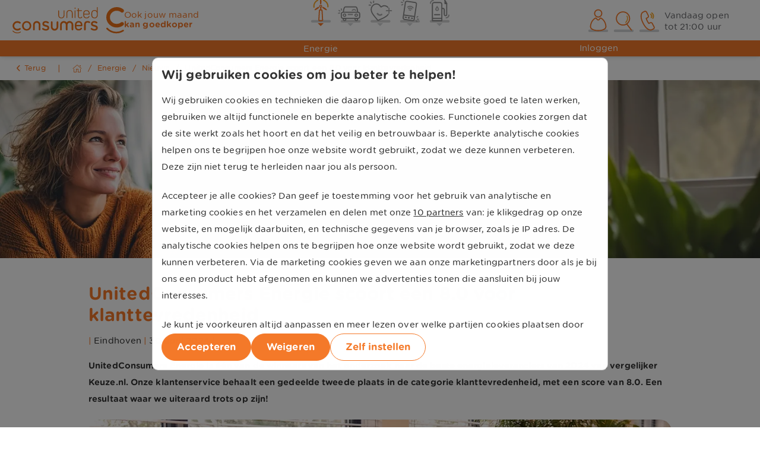

--- FILE ---
content_type: text/html; charset=utf-8
request_url: https://www.unitedconsumers.com/energie/nieuws/gedeelde-tweede-plek-in-energieleverancier-onderzoek
body_size: 73633
content:
<!DOCTYPE html><html lang="nl" translate="no" class="notranslate"><head><meta charSet="utf-8"/><meta name="viewport" content="width=device-width, minimal-ui, initial-scale=1, user-scalable=no"/><link rel="preload" as="image" href="https://img.unitedconsumers.com/www/images/algemeen/logo/logo-uc-wit.svg"/><link rel="preload" as="image" href="https://img.unitedconsumers.com/www/images/algemeen/logo/logo-uc.svg"/><link rel="preload" as="image" href="https://img.unitedconsumers.com/www/images/layout/algemeen/header/uc-logo-klein.svg"/><link rel="preload" as="image" href="https://img.unitedconsumers.com/media/ico/telefoon.svg"/><link rel="preload" as="image" href="https://img.unitedconsumers.com/media/ico/vergrootglas.svg"/><link rel="preload" as="image" href="https://img.unitedconsumers.com/media/ico/persoon.svg"/><link rel="preload" as="image" href="https://img.unitedconsumers.com/media/ico/energie.svg"/><link rel="preload" as="image" href="https://img.unitedconsumers.com/media/ico/auto.svg"/><link rel="preload" as="image" href="https://img.unitedconsumers.com/media/ico/zorg.svg"/><link rel="preload" as="image" href="https://img.unitedconsumers.com/media/ico/mobiel.svg"/><link rel="stylesheet" href="/_next/static/css/20028a39fee51a19.css" data-precedence="next"/><link rel="stylesheet" href="/_next/static/css/3b5a30336aeadfc7.css" data-precedence="next"/><link rel="stylesheet" href="/_next/static/css/5304059df5f01c48.css" data-precedence="next"/><link rel="stylesheet" href="/_next/static/css/c256b07c89de1771.css" data-precedence="next"/><link rel="stylesheet" href="/_next/static/css/37a2c3307c67833d.css" data-precedence="next"/><link rel="stylesheet" href="/_next/static/css/6513a571c07fb8ed.css" data-precedence="next"/><link rel="stylesheet" href="/_next/static/css/38e116739c9352f4.css" data-precedence="next"/><link rel="stylesheet" href="/_next/static/css/cdaf07a3802925e8.css" data-precedence="next"/><link rel="stylesheet" href="/_next/static/css/741611ac2eb3ad6a.css" data-precedence="next"/><link rel="stylesheet" href="/_next/static/css/59d9bdc6b6ce2058.css" data-precedence="next"/><link rel="stylesheet" href="/_next/static/css/01945d41e6862079.css" data-precedence="next"/><link rel="stylesheet" href="/_next/static/css/b78e926c1cd20244.css" data-precedence="next"/><link rel="stylesheet" href="/_next/static/css/db533ab35844cacc.css" data-precedence="next"/><link rel="stylesheet" href="/_next/static/css/0cc89f2182ad29dc.css" data-precedence="next"/><link rel="stylesheet" href="/_next/static/css/d115fa72108c6400.css" data-precedence="next"/><link rel="preload" as="script" fetchPriority="low" href="/_next/static/chunks/webpack-e8350ec1f6ef3265.js"/><script src="/_next/static/chunks/59c6eb5a-d6be6fcb1a09be00.js" async=""></script><script src="/_next/static/chunks/87c73c54-0b515097896647ef.js" async=""></script><script src="/_next/static/chunks/9430-f33edbb742589b0a.js" async=""></script><script src="/_next/static/chunks/main-app-e8ce143d3833f5a0.js" async=""></script><script src="/_next/static/chunks/3637-ad4a63d7a98a9391.js" async=""></script><script src="/_next/static/chunks/2613-5c6faec97a1d1bf0.js" async=""></script><script src="/_next/static/chunks/5604-c276870598a1f238.js" async=""></script><script src="/_next/static/chunks/8325-dbea20c7a8905ba1.js" async=""></script><script src="/_next/static/chunks/3030-01b02d7b16180cab.js" async=""></script><script src="/_next/static/chunks/app/global-error-8351b492134ecc00.js" async=""></script><script src="/_next/static/chunks/5545-e95fa7afde717e6a.js" async=""></script><script src="/_next/static/chunks/7951-b64de973e03c240d.js" async=""></script><script src="/_next/static/chunks/1133-920e42518e9d1f33.js" async=""></script><script src="/_next/static/chunks/4342-6fd317f8b9c3d950.js" async=""></script><script src="/_next/static/chunks/7125-9a2b51a19bfea52f.js" async=""></script><script src="/_next/static/chunks/1614-2bd64986779ffb75.js" async=""></script><script src="/_next/static/chunks/app/layout-7fb5256b0df033ff.js" async=""></script><script src="/_next/static/chunks/app/error-27a22576615f77ca.js" async=""></script><script src="/_next/static/chunks/4701-d59d8f39bf18363b.js" async=""></script><script src="/_next/static/chunks/1362-3e085ee1d5f30ac4.js" async=""></script><script src="/_next/static/chunks/8309-05c7af30d993d7cf.js" async=""></script><script src="/_next/static/chunks/app/(www)/%5Bproduct%5D/nieuws/%5B...slug%5D/page-20fb3b979292c443.js" async=""></script><link rel="preload" as="image" href="https://img.unitedconsumers.com/media/ico/tanken.svg"/><link rel="preload" as="image" href="https://img.unitedconsumers.com/media/ico/logo-uc-c.svg"/><link rel="preload" as="image" imageSrcSet="/_next/image?url=https%3A%2F%2Fimg.unitedconsumers.com%2Fmedia%2Fenergie%2Fhero%2FPHP-energie-najaar-2025.webp&amp;w=1920&amp;q=75 1x, /_next/image?url=https%3A%2F%2Fimg.unitedconsumers.com%2Fmedia%2Fenergie%2Fhero%2FPHP-energie-najaar-2025.webp&amp;w=3840&amp;q=75 2x"/><meta name="theme-color" content="#f47929"/><meta content="IE=edge" http-equiv="X-UA-Compatible" data-sentry-element="meta" data-sentry-source-file="layout.tsx"/><link href="https://img.unitedconsumers.com/www/images/algemeen/favicon/apple-touch-icon.png" rel="apple-touch-icon" sizes="180x180"/><link href="https://img.unitedconsumers.com/www/images/algemeen/favicon/favicon-32x32.png" rel="icon" sizes="32x32" type="image/png"/><link href="https://img.unitedconsumers.com/www/images/algemeen/favicon/favicon-16x16.png" rel="icon" sizes="16x16" type="image/png"/><link href="https://img.unitedconsumers.com/www/images/algemeen/favicon/favicon.ico" rel="icon" type="image/x-icon"/><link href="/rss.asp" rel="alternate" title="UnitedConsumers RSS feed" type="application/rss+xml"/><link href="/opensearch.xml" rel="search" title="UnitedConsumers Zoeken" type="application/opensearchdescription+xml"/><link rel="preconnect" href="https://dev.visualwebsiteoptimizer.com"/><title>8 voor klanttevredenheid UnitedConsumers Energie</title><meta name="description" content="UnitedConsumers Energie heeft een 8.0 voor de klanttevredenheid behaald in een onderzoek van energievergelijker Keuze.nl: een gedeelde tweede plaats!"/><meta name="keywords" content="klanttevredenheid UnitedConsumers, onderzoek Keuze.nl"/><meta name="robots" content="index, follow"/><meta name="google" content="notranslate"/><meta name="googlebot" content="notranslate"/><meta name="article:published_time" content="2024-04-30 GMT+02:00"/><link rel="canonical" href="https://www.unitedconsumers.com/energie/nieuws/gedeelde-tweede-plek-in-energieleverancier-onderzoek"/><meta property="og:title" content="8 voor klanttevredenheid UnitedConsumers Energie"/><meta property="og:description" content="UnitedConsumers Energie heeft een 8.0 voor de klanttevredenheid behaald in een onderzoek van energievergelijker Keuze.nl: een gedeelde tweede plaats!"/><meta property="og:url" content="https://www.unitedconsumers.com/energie/nieuws/gedeelde-tweede-plek-in-energieleverancier-onderzoek"/><meta property="og:site_name" content="UnitedConsumers"/><meta property="og:locale" content="nl_NL"/><meta property="og:image" content="https://img.unitedconsumers.com/nieuws/energie/Nieuws%20-%20Gedeelde%20tweede%20plek%20in%20energieleverancier%20onderzoek%20-%20Thumbnail.webp"/><meta property="og:type" content="website"/><meta name="twitter:card" content="summary"/><meta name="twitter:site" content="@unitedconsumers"/><meta name="twitter:title" content="8 voor klanttevredenheid UnitedConsumers Energie"/><meta name="twitter:description" content="UnitedConsumers Energie heeft een 8.0 voor de klanttevredenheid behaald in een onderzoek van energievergelijker Keuze.nl: een gedeelde tweede plaats!"/><meta name="twitter:image" content="https://img.unitedconsumers.com/nieuws/energie/Nieuws%20-%20Gedeelde%20tweede%20plek%20in%20energieleverancier%20onderzoek%20-%20Thumbnail.webp"/><script>(self.__next_s=self.__next_s||[]).push([0,{"data-sentry-element":"Script","data-sentry-component":"SessionDataLogger","data-sentry-source-file":"SessionDataLogger.tsx","children":"window.dataLayer = window.dataLayer || [];\n            window.dataLayer.push({\n                uc_env: 'production',\n                uc_logged_in: false,\n                uc_intern: false,\n                uc_actie_id: 0,\n                uc_cust_products: null,\n                uc_cust_type: 'groep0',\n            });\n            // GTM\n            (function(w,d,s,l,i){w[l]=w[l]||[];w[l].push({'gtm.start':\n            new Date().getTime(),event:'gtm.js'});var f=d.getElementsByTagName(s)[0],\n            j=d.createElement(s),dl=l!='dataLayer'?'&l='+l:'';j.async=true;j.src=\n            'https://www.googletagmanager.com/gtm.js?id='+i+dl;f.parentNode.insertBefore(j,f);\n            })(window,document,'script','dataLayer','GTM-W8G46XDZ');","id":"uc-gtm4-session-data"}])</script><script type="text/javascript" id="vwoCode">window._vwo_code || (function() {
                    var account_id=395308,
                    version=2.1,
                    settings_tolerance=2000,
                    hide_element='body',
                    hide_element_style = 'opacity:0 !important;filter:alpha(opacity=0) !important;background:none !important;transition:none !important;',
                    /* DO NOT EDIT BELOW THIS LINE */
                    f=false,w=window,d=document,v=d.querySelector('#vwoCode'),cK='_vwo_'+account_id+'_settings',cc={};try{var c=JSON.parse(localStorage.getItem('_vwo_'+account_id+'_config'));cc=c&&typeof c==='object'?c:{}}catch(e){}var stT=cc.stT==='session'?w.sessionStorage:w.localStorage;code={nonce:v&&v.nonce,use_existing_jquery:function(){return typeof use_existing_jquery!=='undefined'?use_existing_jquery:undefined},library_tolerance:function(){return typeof library_tolerance!=='undefined'?library_tolerance:undefined},settings_tolerance:function(){return cc.sT||settings_tolerance},hide_element_style:function(){return'{'+(cc.hES||hide_element_style)+'}'},hide_element:function(){if(performance.getEntriesByName('first-contentful-paint')[0]){return''}return typeof cc.hE==='string'?cc.hE:hide_element},getVersion:function(){return version},finish:function(e){if(!f){f=true;var t=d.getElementById('_vis_opt_path_hides');if(t)t.parentNode.removeChild(t);if(e)(new Image).src='https://dev.visualwebsiteoptimizer.com/ee.gif?a='+account_id+e}},finished:function(){return f},addScript:function(e){var t=d.createElement('script');t.type='text/javascript';if(e.src){t.src=e.src}else{t.text=e.text}v&&t.setAttribute('nonce',v.nonce);d.getElementsByTagName('head')[0].appendChild(t)},load:function(e,t){var n=this.getSettings(),i=d.createElement('script'),r=this;t=t||{};if(n){i.textContent=n;d.getElementsByTagName('head')[0].appendChild(i);if(!w.VWO||VWO.caE){stT.removeItem(cK);r.load(e)}}else{var o=new XMLHttpRequest;o.open('GET',e,true);o.withCredentials=!t.dSC;o.responseType=t.responseType||'text';o.onload=function(){if(t.onloadCb){return t.onloadCb(o,e)}if(o.status===200||o.status===304){_vwo_code.addScript({text:o.responseText})}else{_vwo_code.finish('&e=loading_failure:'+e)}};o.onerror=function(){if(t.onerrorCb){return t.onerrorCb(e)}_vwo_code.finish('&e=loading_failure:'+e)};o.send()}},getSettings:function(){try{var e=stT.getItem(cK);if(!e){return}e=JSON.parse(e);if(Date.now()>e.e){stT.removeItem(cK);return}return e.s}catch(e){return}},init:function(){if(d.URL.indexOf('__vwo_disable__')>-1)return;var e=this.settings_tolerance();w._vwo_settings_timer=setTimeout(function(){_vwo_code.finish();stT.removeItem(cK)},e);var t;if(this.hide_element()!=='body'){t=d.createElement('style');var n=this.hide_element(),i=n?n+this.hide_element_style():'',r=d.getElementsByTagName('head')[0];t.setAttribute('id','_vis_opt_path_hides');v&&t.setAttribute('nonce',v.nonce);t.setAttribute('type','text/css');if(t.styleSheet)t.styleSheet.cssText=i;else t.appendChild(d.createTextNode(i));r.appendChild(t)}else{t=d.getElementsByTagName('head')[0];var i=d.createElement('div');i.style.cssText='z-index: 2147483647 !important;position: fixed !important;left: 0 !important;top: 0 !important;width: 100% !important;height: 100% !important;background: white !important;';i.setAttribute('id','_vis_opt_path_hides');i.classList.add('_vis_hide_layer');t.parentNode.insertBefore(i,t.nextSibling)}var o=window._vis_opt_url||d.URL,s='https://dev.visualwebsiteoptimizer.com/j.php?a='+account_id+'&u='+encodeURIComponent(o)+'&vn='+version;if(w.location.search.indexOf('_vwo_xhr')!==-1){this.addScript({src:s})}else{this.load(s+'&x=true')}}};w._vwo_code=code;code.init();})();</script><script type="text/javascript" id="consentInit">window.VWO = window.VWO || [];
                    window.VWO.init = window.VWO.init || function(state) { window.VWO.consentState = state; };</script><script src="/_next/static/chunks/polyfills-42372ed130431b0a.js" noModule=""></script></head><body translate="no" class="flex min-h-screen flex-col"><div hidden=""><!--$--><!--/$--></div><noscript><iframe src="https://www.googletagmanager.com/ns.html?id=GTM-W8G46XDZ" title="GTM (noscript)" height="0" width="0" style="display:none;visibility:hidden"></iframe></noscript><script id="structured-data" type="application/ld+json" data-sentry-component="StructuredData" data-sentry-source-file="StructuredData.tsx">{"url":"https://www.unitedconsumers.com/","name":"UnitedConsumers","@type":"WebSite","@context":"http://schema.org","potentialAction":{"@type":"SearchAction","target":"https://www.unitedconsumers.com/zoeken/?zoek_waarde={search_term_string}","query-input":"required name=search_term_string"}},{"url":"https://www.unitedconsumers.com/","logo":"https://www.unitedconsumers.com/images/algemeen/unitedconsumers-logo.png","@type":"Organization","email":"info@unitedconsumers.com","@context":"http://schema.org","contactPoint":[{"@type":"ContactPoint","telephone":"+31 40 235 05 60","contactType":"customer service"}]}</script><div data-sentry-component="Component" data-sentry-source-file="withErrorBoundary.tsx"><!--$--><!--/$--></div><header class="Header_shadow__KVfiX h-header lg:h-header-lg bg-white-main fixed top-0 z-30 w-full"><div class="mx-auto lg:container lg:px-6 xl:max-w-screen-xl"><div class="HeaderDesktopLogo_root__1baFw h-header-lg relative z-30 float-left hidden flex-none lg:block" data-sentry-component="DesktopLogo" data-sentry-source-file="DesktopLogo.tsx"><div class="gap-y-sm gap-x-lg z-10 flex flex-col items-center DesktopLogo_logo__KF_nV"><a class="_root_3zm9c_1 _noUnderline_3zm9c_7 block shrink-0" href="/" data-sentry-element="UCLink" data-sentry-source-file="Link.tsx" title="image: desktop-logo" data-sentry-component="Link"><img alt="UnitedConsumers" data-sentry-element="Image" data-sentry-source-file="DesktopLogo.tsx" width="188" height="45" decoding="async" data-nimg="1" class="logo-uc" style="color:transparent" src="https://img.unitedconsumers.com/www/images/algemeen/logo/logo-uc.svg"/></a><div class="text-orange-main flex select-none flex-col DesktopSlogan_root__GN04H" data-sentry-component="Slogan" data-sentry-source-file="Slogan.tsx"><div class="whitespace-nowrap">Ook jouw maand</div><div class="font-bold">kan goedkoper</div></div></div></div><div class="HeaderMobileLogo_root__ipv42 h-header gap-base float-left flex flex-row items-center pl-4 lg:hidden" data-sentry-component="MobileLogo" data-sentry-source-file="MobileLogo.tsx"><a class="_root_3zm9c_1 _noUnderline_3zm9c_7" href="/" data-sentry-element="UCLink" data-sentry-source-file="Link.tsx" title="image: mobile-logo" data-sentry-component="Link"><img alt="UnitedConsumers" data-sentry-element="Image" data-sentry-source-file="MobileLogo.tsx" width="104" height="25" decoding="async" data-nimg="1" style="color:transparent" src="https://img.unitedconsumers.com/www/images/layout/algemeen/header/uc-logo-klein.svg"/></a><div class="text-orange-main flex select-none flex-col MobileSlogan_root__A0ngz" data-sentry-component="Slogan" data-sentry-source-file="Slogan.tsx"><div class="whitespace-nowrap">Ook jouw maand</div><div class="font-bold">kan goedkoper</div></div></div><div class="HeaderContact_root__qhiw8 h-header relative float-right flex flex-1 items-center justify-end px-4 lg:mt-2" data-sentry-component="HeaderContact" data-sentry-source-file="HeaderContact.tsx"><div class="flex flex-1 items-center justify-end space-x-2 lg:space-x-0"><ul class="flex flex-1 justify-end lg:flex-row-reverse"><li><a class="_root_3zm9c_1 _noUnderline_3zm9c_7" href="/over-ons/service-en-contact" data-sentry-element="UCLink" data-sentry-component="Link" data-sentry-source-file="Link.tsx" title="menu-icon: telefoon"><div class="MenuIcon_root__cYEWm relative flex cursor-pointer items-center justify-center" data-sentry-element="MenuIcon" data-sentry-source-file="MenuIcon.tsx" data-sentry-component="MenuIcon"><img alt="telefoon" data-sentry-element="UCIcon" data-sentry-source-file="Icon.tsx" data-sentry-component="Icon" width="32" height="32" decoding="async" data-nimg="1" class="_root_19e4j_1 Link_icon__v7Vct" style="color:transparent" src="https://img.unitedconsumers.com/media/ico/telefoon.svg"/></div></a></li><li><a class="_root_3zm9c_1 _noUnderline_3zm9c_7 hidden lg:block" href="/zoeken" data-sentry-element="UCLink" data-sentry-component="Link" data-sentry-source-file="Link.tsx" title="menu-icon: zoeken"><div class="MenuIcon_root__cYEWm relative flex cursor-pointer items-center justify-center" data-sentry-element="MenuIcon" data-sentry-source-file="MenuIcon.tsx" data-sentry-component="MenuIcon"><img alt="vergrootglas" data-sentry-element="UCIcon" data-sentry-source-file="Icon.tsx" data-sentry-component="Icon" width="32" height="32" decoding="async" data-nimg="1" class="_root_19e4j_1 Link_icon__v7Vct" style="color:transparent" src="https://img.unitedconsumers.com/media/ico/vergrootglas.svg"/></div></a></li><li class="relative"><div class="group"><a class="_root_3zm9c_1 _noUnderline_3zm9c_7" href="/mijn-unitedconsumers/log-in" data-sentry-element="UCLink" data-sentry-component="Link" data-sentry-source-file="Link.tsx" title="menu-icon: inloggen"><div class="MenuIcon_root__cYEWm relative flex cursor-pointer items-center justify-center" data-sentry-element="MenuIcon" data-sentry-source-file="MenuIcon.tsx" data-sentry-component="MenuIcon"><img alt="Mijn UnitedConsumers" data-sentry-element="IconMenuMijnUC" data-sentry-source-file="LoginLink.tsx" width="32" height="32" decoding="async" data-nimg="1" class="_root_19e4j_1 size-full" style="color:transparent" src="https://img.unitedconsumers.com/media/ico/persoon.svg"/></div></a></div><div class="text-white-main absolute -left-3 top-16 z-10 hidden whitespace-nowrap lg:flex" data-sentry-component="LoginStatus" data-sentry-source-file="LoginStatus.tsx"><span class="_root_3zm9c_1 _noUnderline_3zm9c_7"><button class="_button_3zm9c_13 hover:!text-white-main" type="button" data-sentry-element="UCLink" data-sentry-source-file="Link.tsx" title="Inloggen" data-sentry-component="Link">Inloggen</button></span></div></li></ul><div class="text-orange-main flex h-full cursor-pointer items-center lg:hidden" data-sentry-component="Hamburger" data-sentry-source-file="Hamburger.tsx"><span data-sentry-element="UCIcomoonIcon" data-sentry-source-file="Hamburger.tsx" class="_root_rojly_1 _icon-menu_1go3f_74" style="font-size:22px"></span></div></div><div class="OpeningTimeLink_root__4uGrb hidden pl-1 pt-2 leading-snug lg:block" data-sentry-component="OpeningTimeLink" data-sentry-source-file="OpeningTimeLink.tsx"><a class="_root_3zm9c_1 _noUnderline_3zm9c_7 text-gray-light hover:underline" href="/energie/service-en-contact" data-sentry-element="UCLink" data-sentry-source-file="Link.tsx" title="Vandaag open tot 21:00 uur" data-sentry-component="Link">Vandaag open tot 21:00 uur</a></div></div><div class="RootNavigation_root__PzH3_ bg-white-main fixed m-0 h-screen w-full select-none overflow-x-hidden lg:static lg:size-auto lg:overflow-hidden lg:bg-white hidden lg:flex" data-sentry-component="RootNavigationContainer" data-sentry-source-file="RootNavigationContainer.tsx"><nav class="w-full" data-sentry-component="RootNavigation" data-sentry-source-file="RootNavigation.tsx"><ul class="root-nav lg:flex lg:flex-1 lg:justify-center"><li class="RootMenuItem_rootMenuListItem__MDdKH border-bg-dark group w-full border-b bg-white lg:inline-block lg:w-auto lg:border-b-0" data-sentry-component="RootMenuItem" data-sentry-source-file="RootMenuItem.tsx"><div class="lg:relative lg:px-1"><a class="_root_3zm9c_1 _noUnderline_3zm9c_7 RootMenuItem_link__meW5k nav-link relative w-full flex-1 items-center" href="/energie" data-sentry-element="UCLink" data-sentry-source-file="Link.tsx" title="Energie" data-sentry-component="Link"><div class="nav-image"><div class="MenuIcon_root__cYEWm MenuIcon_active__F1fVR MenuIcon_dropdown__mq8Co relative flex cursor-pointer items-center justify-center" data-sentry-element="MenuIcon" data-sentry-component="MenuIcon" data-sentry-source-file="MenuIcon.tsx"><div class="relative size-fit" data-sentry-element="IconCheckmark" data-sentry-source-file="IconCheckmark.tsx" data-sentry-component="IconCheckmark"><img alt="Energie" data-sentry-element="UCIcon" data-sentry-source-file="Icon.tsx" data-sentry-component="Icon" width="40" height="40" decoding="async" data-nimg="1" class="_root_19e4j_1 size-full" style="color:transparent" src="https://img.unitedconsumers.com/media/ico/energie.svg"/></div><span class="text-white-main pointer-events-none fixed top-16 z-10 hidden pt-3.5 lg:block">Energie</span></div></div><div class="nav-label pl-2 lg:absolute lg:z-10 lg:hidden lg:pl-0 lg:text-center lg:text-white">Energie</div></a></div><div class="RootMenuItem_navMenu__xb7mf nav-menu bg-bg-main visible transition-opacity lg:invisible lg:z-20 lg:opacity-0 group-hover:visible group-hover:opacity-100"><div class="lg:container lg:mx-auto lg:px-4 lg:py-6 xl:max-w-screen-xl"><div class="MobileBackNav_root__5VHfD nav-menu-back border-b-bg-dark bg-white-main flex flex-1 items-center border-b p-2 lg:hidden" role="button" tabindex="0" data-sentry-component="MobileBackNav" data-sentry-source-file="MobileBackNav.tsx"><div class="flex flex-1 justify-center font-bold">Energie</div><div class="nav-image flex-none px-2"><img alt="Energie" loading="lazy" width="40" height="40" decoding="async" data-nimg="1" class="_root_19e4j_1" style="color:transparent" src="https://img.unitedconsumers.com/media/ico/energie.svg"/></div></div><div class="lg:divide-bg-dark bg-white lg:grid lg:h-full lg:grid-cols-3 lg:divide-x lg:bg-transparent"><div class="nav-sub-menu-wrapper"><div class="" data-sentry-component="MenuGroup" data-sentry-source-file="MenuGroup.tsx"><div class="nav-menu-title border-b-bg-dark flex h-14 flex-1 cursor-pointer items-center border-b bg-white pl-4 lg:h-fit lg:cursor-default lg:border-0 lg:bg-transparent lg:pl-0" tabindex="0" data-sentry-component="GroupButton" data-sentry-source-file="GroupButton.tsx"><div class="text-orange-main text-weight-bold" data-sentry-element="UCHeading" data-sentry-source-file="GroupButton.tsx">Energie regelen</div></div><ul class="_root_cmm6o_1 nav-sub-menu absolute top-0 clear-both hidden w-full lg:relative lg:top-auto lg:mb-4 lg:block"><li class="nav-sub-menu-back cursor-pointer before:hidden lg:hidden"><div class="MobileBackNav_root__5VHfD nav-menu-back border-b-bg-dark bg-white-main flex flex-1 items-center border-b p-2 lg:hidden" role="button" tabindex="0" data-sentry-component="MobileBackNav" data-sentry-source-file="MobileBackNav.tsx"><div class="flex flex-1 justify-center font-bold">Energie regelen</div><div class="nav-image flex-none px-2"><img alt="Energie" loading="lazy" width="40" height="40" decoding="async" data-nimg="1" class="_root_19e4j_1" style="color:transparent" src="https://img.unitedconsumers.com/media/ico/energie.svg"/></div></div></li><li class="border-b-bg-dark h-14 cursor-pointer items-center border-b bg-white before:hidden lg:h-fit lg:cursor-default lg:border-0 lg:bg-transparent lg:before:block" data-sentry-element="UCArrowListItem" data-sentry-component="MenuListItem" data-sentry-source-file="MenuListItem.tsx"><div class="flex h-full flex-1 items-center pl-4 lg:block lg:pl-0"><a class="_root_3zm9c_1 _noUnderline_3zm9c_7" href="/energie" data-sentry-element="UCLink" data-sentry-source-file="Link.tsx" title="Stroom en gas" data-sentry-component="Link"><span class="nav-item-label">Stroom en gas</span></a></div></li><li class="border-b-bg-dark h-14 cursor-pointer items-center border-b bg-white before:hidden lg:h-fit lg:cursor-default lg:border-0 lg:bg-transparent lg:before:block" data-sentry-element="UCArrowListItem" data-sentry-component="MenuListItem" data-sentry-source-file="MenuListItem.tsx"><div class="flex h-full flex-1 items-center pl-4 lg:block lg:pl-0"><a class="_root_3zm9c_1 _noUnderline_3zm9c_7" href="/energie/afsluiten" data-sentry-element="UCLink" data-sentry-source-file="Link.tsx" title="Energie afsluiten" data-sentry-component="Link"><span class="nav-item-label">Energie afsluiten</span></a></div></li><li class="border-b-bg-dark h-14 cursor-pointer items-center border-b bg-white before:hidden lg:h-fit lg:cursor-default lg:border-0 lg:bg-transparent lg:before:block" data-sentry-element="UCArrowListItem" data-sentry-component="MenuListItem" data-sentry-source-file="MenuListItem.tsx"><div class="flex h-full flex-1 items-center pl-4 lg:block lg:pl-0"><a class="_root_3zm9c_1 _noUnderline_3zm9c_7" href="/energie/afsluiten/overstappen" data-sentry-element="UCLink" data-sentry-source-file="Link.tsx" title="Overstappen" data-sentry-component="Link"><span class="nav-item-label">Overstappen</span></a></div></li><li class="border-b-bg-dark h-14 cursor-pointer items-center border-b bg-white before:hidden lg:h-fit lg:cursor-default lg:border-0 lg:bg-transparent lg:before:block" data-sentry-element="UCArrowListItem" data-sentry-component="MenuListItem" data-sentry-source-file="MenuListItem.tsx"><div class="flex h-full flex-1 items-center pl-4 lg:block lg:pl-0"><a class="_root_3zm9c_1 _noUnderline_3zm9c_7" href="/energie/voordeel" data-sentry-element="UCLink" data-sentry-source-file="Link.tsx" title="Jouw voordeel" data-sentry-component="Link"><span class="nav-item-label">Jouw voordeel</span></a></div></li></ul></div><div class="" data-sentry-component="MenuGroup" data-sentry-source-file="MenuGroup.tsx"><div class="nav-menu-title border-b-bg-dark flex h-14 flex-1 cursor-pointer items-center border-b bg-white pl-4 lg:h-fit lg:cursor-default lg:border-0 lg:bg-transparent lg:pl-0" tabindex="0" data-sentry-component="GroupButton" data-sentry-source-file="GroupButton.tsx"><div class="text-orange-main text-weight-bold" data-sentry-element="UCHeading" data-sentry-source-file="GroupButton.tsx">Alles over energie</div></div><ul class="_root_cmm6o_1 nav-sub-menu absolute top-0 clear-both hidden w-full lg:relative lg:top-auto lg:mb-4 lg:block"><li class="nav-sub-menu-back cursor-pointer before:hidden lg:hidden"><div class="MobileBackNav_root__5VHfD nav-menu-back border-b-bg-dark bg-white-main flex flex-1 items-center border-b p-2 lg:hidden" role="button" tabindex="0" data-sentry-component="MobileBackNav" data-sentry-source-file="MobileBackNav.tsx"><div class="flex flex-1 justify-center font-bold">Alles over energie</div><div class="nav-image flex-none px-2"><img alt="Energie" loading="lazy" width="40" height="40" decoding="async" data-nimg="1" class="_root_19e4j_1" style="color:transparent" src="https://img.unitedconsumers.com/media/ico/energie.svg"/></div></div></li><li class="border-b-bg-dark h-14 cursor-pointer items-center border-b bg-white before:hidden lg:h-fit lg:cursor-default lg:border-0 lg:bg-transparent lg:before:block" data-sentry-element="UCArrowListItem" data-sentry-component="MenuListItem" data-sentry-source-file="MenuListItem.tsx"><div class="flex h-full flex-1 items-center pl-4 lg:block lg:pl-0"><a class="_root_3zm9c_1 _noUnderline_3zm9c_7" href="/energie/info" data-sentry-element="UCLink" data-sentry-source-file="Link.tsx" title="Goed om te weten" data-sentry-component="Link"><span class="nav-item-label">Goed om te weten</span></a></div></li><li class="border-b-bg-dark h-14 cursor-pointer items-center border-b bg-white before:hidden lg:h-fit lg:cursor-default lg:border-0 lg:bg-transparent lg:before:block" data-sentry-element="UCArrowListItem" data-sentry-component="MenuListItem" data-sentry-source-file="MenuListItem.tsx"><div class="flex h-full flex-1 items-center pl-4 lg:block lg:pl-0"><a class="_root_3zm9c_1 _noUnderline_3zm9c_7" href="/energie/energierekening" data-sentry-element="UCLink" data-sentry-source-file="Link.tsx" title="Uitleg energierekening" data-sentry-component="Link"><span class="nav-item-label">Uitleg energierekening</span></a></div></li><li class="border-b-bg-dark h-14 cursor-pointer items-center border-b bg-white before:hidden lg:h-fit lg:cursor-default lg:border-0 lg:bg-transparent lg:before:block" data-sentry-element="UCArrowListItem" data-sentry-component="MenuListItem" data-sentry-source-file="MenuListItem.tsx"><div class="flex h-full flex-1 items-center pl-4 lg:block lg:pl-0"><a class="_root_3zm9c_1 _noUnderline_3zm9c_7" href="/energie/energieprijzen" data-sentry-element="UCLink" data-sentry-source-file="Link.tsx" title="Energieprijzen" data-sentry-component="Link"><span class="nav-item-label">Energieprijzen</span></a></div></li><li class="border-b-bg-dark h-14 cursor-pointer items-center border-b bg-white before:hidden lg:h-fit lg:cursor-default lg:border-0 lg:bg-transparent lg:before:block" data-sentry-element="UCArrowListItem" data-sentry-component="MenuListItem" data-sentry-source-file="MenuListItem.tsx"><div class="flex h-full flex-1 items-center pl-4 lg:block lg:pl-0"><a class="_root_3zm9c_1 _noUnderline_3zm9c_7" href="/energie/blog" data-sentry-element="UCLink" data-sentry-source-file="Link.tsx" title="Blog" data-sentry-component="Link"><span class="nav-item-label">Blog</span></a></div></li><li class="border-b-bg-dark h-14 cursor-pointer items-center border-b bg-white before:hidden lg:h-fit lg:cursor-default lg:border-0 lg:bg-transparent lg:before:block" data-sentry-element="UCArrowListItem" data-sentry-component="MenuListItem" data-sentry-source-file="MenuListItem.tsx"><div class="flex h-full flex-1 items-center pl-4 lg:block lg:pl-0"><a class="_root_3zm9c_1 _noUnderline_3zm9c_7" href="/energie/nieuws" data-sentry-element="UCLink" data-sentry-source-file="Link.tsx" title="Nieuws" data-sentry-component="Link"><span class="nav-item-label">Nieuws</span></a></div></li></ul></div></div><div class="nav-sub-menu-wrapper lg:pl-6"><div class="" data-sentry-component="MenuGroup" data-sentry-source-file="MenuGroup.tsx"><div class="nav-menu-title border-b-bg-dark flex h-14 flex-1 cursor-pointer items-center border-b bg-white pl-4 lg:h-fit lg:cursor-default lg:border-0 lg:bg-transparent lg:pl-0" tabindex="0" data-sentry-component="GroupButton" data-sentry-source-file="GroupButton.tsx"><div class="text-orange-main text-weight-bold" data-sentry-element="UCHeading" data-sentry-source-file="GroupButton.tsx">Mijn energie</div></div><ul class="_root_cmm6o_1 nav-sub-menu absolute top-0 clear-both hidden w-full lg:relative lg:top-auto lg:mb-4 lg:block"><li class="nav-sub-menu-back cursor-pointer before:hidden lg:hidden"><div class="MobileBackNav_root__5VHfD nav-menu-back border-b-bg-dark bg-white-main flex flex-1 items-center border-b p-2 lg:hidden" role="button" tabindex="0" data-sentry-component="MobileBackNav" data-sentry-source-file="MobileBackNav.tsx"><div class="flex flex-1 justify-center font-bold">Mijn energie</div><div class="nav-image flex-none px-2"><img alt="Energie" loading="lazy" width="40" height="40" decoding="async" data-nimg="1" class="_root_19e4j_1" style="color:transparent" src="https://img.unitedconsumers.com/media/ico/energie.svg"/></div></div></li><li class="border-b-bg-dark h-14 cursor-pointer items-center border-b bg-white before:hidden lg:h-fit lg:cursor-default lg:border-0 lg:bg-transparent lg:before:block" data-sentry-element="UCArrowListItem" data-sentry-component="MenuListItem" data-sentry-source-file="MenuListItem.tsx"><div class="flex h-full flex-1 items-center pl-4 lg:block lg:pl-0"><a class="_root_3zm9c_1 _noUnderline_3zm9c_7" href="/mijn-unitedconsumers/mijn-energie" data-sentry-element="UCLink" data-sentry-source-file="Link.tsx" title="Energieverbruik bekijken" data-sentry-component="Link"><span class="nav-item-label">Energieverbruik bekijken</span></a></div></li><li class="border-b-bg-dark h-14 cursor-pointer items-center border-b bg-white before:hidden lg:h-fit lg:cursor-default lg:border-0 lg:bg-transparent lg:before:block" data-sentry-element="UCArrowListItem" data-sentry-component="MenuListItem" data-sentry-source-file="MenuListItem.tsx"><div class="flex h-full flex-1 items-center pl-4 lg:block lg:pl-0"><a class="_root_3zm9c_1 _noUnderline_3zm9c_7" href="/mijn-unitedconsumers/mijn-energie/termijnbedrag" data-sentry-element="UCLink" data-sentry-source-file="Link.tsx" title="Termijnbedrag aanpassen" data-sentry-component="Link"><span class="nav-item-label">Termijnbedrag aanpassen</span></a></div></li><li class="border-b-bg-dark h-14 cursor-pointer items-center border-b bg-white before:hidden lg:h-fit lg:cursor-default lg:border-0 lg:bg-transparent lg:before:block" data-sentry-element="UCArrowListItem" data-sentry-component="MenuListItem" data-sentry-source-file="MenuListItem.tsx"><div class="flex h-full flex-1 items-center pl-4 lg:block lg:pl-0"><a class="_root_3zm9c_1 _noUnderline_3zm9c_7" href="/mijn-unitedconsumers/mijn-bespaartegoed/index.asp" data-sentry-element="UCLink" data-sentry-source-file="Link.tsx" title="Bespaartegoed uitbetalen" data-sentry-component="Link"><span class="nav-item-label">Bespaartegoed uitbetalen</span></a></div></li><li class="border-b-bg-dark h-14 cursor-pointer items-center border-b bg-white before:hidden lg:h-fit lg:cursor-default lg:border-0 lg:bg-transparent lg:before:block" data-sentry-element="UCArrowListItem" data-sentry-component="MenuListItem" data-sentry-source-file="MenuListItem.tsx"><div class="flex h-full flex-1 items-center pl-4 lg:block lg:pl-0"><a class="_root_3zm9c_1 _noUnderline_3zm9c_7" href="/mijn-unitedconsumers/mijn-energie/verhuizen" data-sentry-element="UCLink" data-sentry-source-file="Link.tsx" title="Verhuizing doorgeven" data-sentry-component="Link"><span class="nav-item-label">Verhuizing doorgeven</span></a></div></li></ul></div><div class="" data-sentry-component="MenuGroup" data-sentry-source-file="MenuGroup.tsx"><div class="nav-menu-title border-b-bg-dark flex h-14 flex-1 cursor-pointer items-center border-b bg-white pl-4 lg:h-fit lg:cursor-default lg:border-0 lg:bg-transparent lg:pl-0" tabindex="0" data-sentry-component="GroupButton" data-sentry-source-file="GroupButton.tsx"><div class="text-orange-main text-weight-bold" data-sentry-element="UCHeading" data-sentry-source-file="GroupButton.tsx">Service &amp; contact</div></div><ul class="_root_cmm6o_1 nav-sub-menu absolute top-0 clear-both hidden w-full lg:relative lg:top-auto lg:mb-4 lg:block"><li class="nav-sub-menu-back cursor-pointer before:hidden lg:hidden"><div class="MobileBackNav_root__5VHfD nav-menu-back border-b-bg-dark bg-white-main flex flex-1 items-center border-b p-2 lg:hidden" role="button" tabindex="0" data-sentry-component="MobileBackNav" data-sentry-source-file="MobileBackNav.tsx"><div class="flex flex-1 justify-center font-bold">Service &amp; contact</div><div class="nav-image flex-none px-2"><img alt="Energie" loading="lazy" width="40" height="40" decoding="async" data-nimg="1" class="_root_19e4j_1" style="color:transparent" src="https://img.unitedconsumers.com/media/ico/energie.svg"/></div></div></li><li class="border-b-bg-dark h-14 cursor-pointer items-center border-b bg-white before:hidden lg:h-fit lg:cursor-default lg:border-0 lg:bg-transparent lg:before:block" data-sentry-element="UCArrowListItem" data-sentry-component="MenuListItem" data-sentry-source-file="MenuListItem.tsx"><div class="flex h-full flex-1 items-center pl-4 lg:block lg:pl-0"><a class="_root_3zm9c_1 _noUnderline_3zm9c_7" href="/energie/service-en-contact" data-sentry-element="UCLink" data-sentry-source-file="Link.tsx" title="Klantenservice" data-sentry-component="Link"><span class="nav-item-label">Klantenservice</span></a></div></li><li class="border-b-bg-dark h-14 cursor-pointer items-center border-b bg-white before:hidden lg:h-fit lg:cursor-default lg:border-0 lg:bg-transparent lg:before:block" data-sentry-element="UCArrowListItem" data-sentry-component="MenuListItem" data-sentry-source-file="MenuListItem.tsx"><div class="flex h-full flex-1 items-center pl-4 lg:block lg:pl-0"><a class="_root_3zm9c_1 _noUnderline_3zm9c_7" href="/energie/service-en-contact/faq" data-sentry-element="UCLink" data-sentry-source-file="Link.tsx" title="Veelgestelde vragen" data-sentry-component="Link"><span class="nav-item-label">Veelgestelde vragen</span></a></div></li><li class="border-b-bg-dark h-14 cursor-pointer items-center border-b bg-white before:hidden lg:h-fit lg:cursor-default lg:border-0 lg:bg-transparent lg:before:block" data-sentry-element="UCArrowListItem" data-sentry-component="MenuListItem" data-sentry-source-file="MenuListItem.tsx"><div class="flex h-full flex-1 items-center pl-4 lg:block lg:pl-0"><a class="_root_3zm9c_1 _noUnderline_3zm9c_7" href="/energie/service-en-contact/reviews" data-sentry-element="UCLink" data-sentry-source-file="Link.tsx" title="Klantreviews" data-sentry-component="Link"><span class="nav-item-label">Klantreviews</span></a></div></li><li class="border-b-bg-dark h-14 cursor-pointer items-center border-b bg-white before:hidden lg:h-fit lg:cursor-default lg:border-0 lg:bg-transparent lg:before:block" data-sentry-element="UCArrowListItem" data-sentry-component="MenuListItem" data-sentry-source-file="MenuListItem.tsx"><div class="flex h-full flex-1 items-center pl-4 lg:block lg:pl-0"><a class="_root_3zm9c_1 _noUnderline_3zm9c_7" href="/energie/service-en-contact/voorwaarden" data-sentry-element="UCLink" data-sentry-source-file="Link.tsx" title="Voorwaarden" data-sentry-component="Link"><span class="nav-item-label">Voorwaarden</span></a></div></li></ul></div></div><div class="nav-sub-menu-wrapper lg:pl-6"><div class="p-4 lg:p-0"><div class="bricks w-full" data-sentry-component="StaticContainer" data-sentry-source-file="StaticContainer.tsx"><div class="w-full mb-5"><!--$?--><template id="B:0"></template><div style="min-height:100px" class="_root_1woh4_1 _bg-white-main_1woh4_13 _hide-border_1woh4_64 _root_du4fm_1 mb-base w-full dynamic-border-radius"></div><!--/$--></div><div class="w-full"><!--$--><div class="md:flex justify-center"><a rel="" data-sentry-element="UCButton" data-sentry-source-file="Button.tsx" data-sentry-component="Button" class="_root_1fbwz_1 _primary_1fbwz_44 _arrow-right_1fbwz_64" href="/energie/aanmelden">Bereken jouw maandbedrag</a></div><!--/$--></div></div></div></div></div></div></div></li><li class="RootMenuItem_rootMenuListItem__MDdKH border-bg-dark group w-full border-b bg-white lg:inline-block lg:w-auto lg:border-b-0" data-sentry-component="RootMenuItem" data-sentry-source-file="RootMenuItem.tsx"><div class="lg:relative lg:px-1"><a class="_root_3zm9c_1 _noUnderline_3zm9c_7 RootMenuItem_link__meW5k nav-link relative w-full flex-1 items-center" href="/autoverzekering" data-sentry-element="UCLink" data-sentry-source-file="Link.tsx" title="Autoverzekering" data-sentry-component="Link"><div class="nav-image"><div class="MenuIcon_root__cYEWm MenuIcon_dropdown__mq8Co relative flex cursor-pointer items-center justify-center" data-sentry-element="MenuIcon" data-sentry-component="MenuIcon" data-sentry-source-file="MenuIcon.tsx"><div class="relative size-fit" data-sentry-element="IconCheckmark" data-sentry-source-file="IconCheckmark.tsx" data-sentry-component="IconCheckmark"><img alt="Autoverzekering" data-sentry-element="UCIcon" data-sentry-source-file="Icon.tsx" data-sentry-component="Icon" width="40" height="40" decoding="async" data-nimg="1" class="_root_19e4j_1 lg:grayscale size-full" style="color:transparent" src="https://img.unitedconsumers.com/media/ico/auto.svg"/></div></div></div><div class="nav-label pl-2 lg:absolute lg:z-10 lg:hidden lg:pl-0 lg:text-center lg:text-white">Autoverzekering</div></a></div><div class="RootMenuItem_navMenu__xb7mf nav-menu bg-bg-main visible transition-opacity lg:invisible lg:z-20 lg:opacity-0 group-hover:visible group-hover:opacity-100"><div class="lg:container lg:mx-auto lg:px-4 lg:py-6 xl:max-w-screen-xl"><div class="MobileBackNav_root__5VHfD nav-menu-back border-b-bg-dark bg-white-main flex flex-1 items-center border-b p-2 lg:hidden" role="button" tabindex="0" data-sentry-component="MobileBackNav" data-sentry-source-file="MobileBackNav.tsx"><div class="flex flex-1 justify-center font-bold">Autoverzekering</div><div class="nav-image flex-none px-2"><img alt="Autoverzekering" loading="lazy" width="40" height="40" decoding="async" data-nimg="1" class="_root_19e4j_1" style="color:transparent" src="https://img.unitedconsumers.com/media/ico/auto.svg"/></div></div><div class="lg:divide-bg-dark bg-white lg:grid lg:h-full lg:grid-cols-3 lg:divide-x lg:bg-transparent"><div class="nav-sub-menu-wrapper"><div class="" data-sentry-component="MenuGroup" data-sentry-source-file="MenuGroup.tsx"><div class="nav-menu-title border-b-bg-dark flex h-14 flex-1 cursor-pointer items-center border-b bg-white pl-4 lg:h-fit lg:cursor-default lg:border-0 lg:bg-transparent lg:pl-0" tabindex="0" data-sentry-component="GroupButton" data-sentry-source-file="GroupButton.tsx"><div class="text-orange-main text-weight-bold" data-sentry-element="UCHeading" data-sentry-source-file="GroupButton.tsx">Autoverzekering regelen</div></div><ul class="_root_cmm6o_1 nav-sub-menu absolute top-0 clear-both hidden w-full lg:relative lg:top-auto lg:mb-4 lg:block"><li class="nav-sub-menu-back cursor-pointer before:hidden lg:hidden"><div class="MobileBackNav_root__5VHfD nav-menu-back border-b-bg-dark bg-white-main flex flex-1 items-center border-b p-2 lg:hidden" role="button" tabindex="0" data-sentry-component="MobileBackNav" data-sentry-source-file="MobileBackNav.tsx"><div class="flex flex-1 justify-center font-bold">Autoverzekering regelen</div><div class="nav-image flex-none px-2"><img alt="Autoverzekering" loading="lazy" width="40" height="40" decoding="async" data-nimg="1" class="_root_19e4j_1" style="color:transparent" src="https://img.unitedconsumers.com/media/ico/auto.svg"/></div></div></li><li class="border-b-bg-dark h-14 cursor-pointer items-center border-b bg-white before:hidden lg:h-fit lg:cursor-default lg:border-0 lg:bg-transparent lg:before:block" data-sentry-element="UCArrowListItem" data-sentry-component="MenuListItem" data-sentry-source-file="MenuListItem.tsx"><div class="flex h-full flex-1 items-center pl-4 lg:block lg:pl-0"><a class="_root_3zm9c_1 _noUnderline_3zm9c_7" href="/autoverzekering" data-sentry-element="UCLink" data-sentry-source-file="Link.tsx" title="Vergelijk autoverzekeringen" data-sentry-component="Link"><span class="nav-item-label">Vergelijk autoverzekeringen</span></a></div></li><li class="border-b-bg-dark h-14 cursor-pointer items-center border-b bg-white before:hidden lg:h-fit lg:cursor-default lg:border-0 lg:bg-transparent lg:before:block" data-sentry-element="UCArrowListItem" data-sentry-component="MenuListItem" data-sentry-source-file="MenuListItem.tsx"><div class="flex h-full flex-1 items-center pl-4 lg:block lg:pl-0"><a class="_root_3zm9c_1 _noUnderline_3zm9c_7" href="/autoverzekering/afsluiten" data-sentry-element="UCLink" data-sentry-source-file="Link.tsx" title="Autoverzekering afsluiten" data-sentry-component="Link"><span class="nav-item-label">Autoverzekering afsluiten</span></a></div></li><li class="border-b-bg-dark h-14 cursor-pointer items-center border-b bg-white before:hidden lg:h-fit lg:cursor-default lg:border-0 lg:bg-transparent lg:before:block" data-sentry-element="UCArrowListItem" data-sentry-component="MenuListItem" data-sentry-source-file="MenuListItem.tsx"><div class="flex h-full flex-1 items-center pl-4 lg:block lg:pl-0"><a class="_root_3zm9c_1 _noUnderline_3zm9c_7" href="/autoverzekering/afsluiten/overstappen" data-sentry-element="UCLink" data-sentry-source-file="Link.tsx" title="Overstappen" data-sentry-component="Link"><span class="nav-item-label">Overstappen</span></a></div></li><li class="border-b-bg-dark h-14 cursor-pointer items-center border-b bg-white before:hidden lg:h-fit lg:cursor-default lg:border-0 lg:bg-transparent lg:before:block" data-sentry-element="UCArrowListItem" data-sentry-component="MenuListItem" data-sentry-source-file="MenuListItem.tsx"><div class="flex h-full flex-1 items-center pl-4 lg:block lg:pl-0"><a class="_root_3zm9c_1 _noUnderline_3zm9c_7" href="/autoverzekering/voordeel" data-sentry-element="UCLink" data-sentry-source-file="Link.tsx" title="Jouw voordeel" data-sentry-component="Link"><span class="nav-item-label">Jouw voordeel</span></a></div></li></ul></div><div class="" data-sentry-component="MenuGroup" data-sentry-source-file="MenuGroup.tsx"><div class="nav-menu-title border-b-bg-dark flex h-14 flex-1 cursor-pointer items-center border-b bg-white pl-4 lg:h-fit lg:cursor-default lg:border-0 lg:bg-transparent lg:pl-0" tabindex="0" data-sentry-component="GroupButton" data-sentry-source-file="GroupButton.tsx"><div class="text-orange-main text-weight-bold" data-sentry-element="UCHeading" data-sentry-source-file="GroupButton.tsx">Alles over autoverzekeringen</div></div><ul class="_root_cmm6o_1 nav-sub-menu absolute top-0 clear-both hidden w-full lg:relative lg:top-auto lg:mb-4 lg:block"><li class="nav-sub-menu-back cursor-pointer before:hidden lg:hidden"><div class="MobileBackNav_root__5VHfD nav-menu-back border-b-bg-dark bg-white-main flex flex-1 items-center border-b p-2 lg:hidden" role="button" tabindex="0" data-sentry-component="MobileBackNav" data-sentry-source-file="MobileBackNav.tsx"><div class="flex flex-1 justify-center font-bold">Alles over autoverzekeringen</div><div class="nav-image flex-none px-2"><img alt="Autoverzekering" loading="lazy" width="40" height="40" decoding="async" data-nimg="1" class="_root_19e4j_1" style="color:transparent" src="https://img.unitedconsumers.com/media/ico/auto.svg"/></div></div></li><li class="border-b-bg-dark h-14 cursor-pointer items-center border-b bg-white before:hidden lg:h-fit lg:cursor-default lg:border-0 lg:bg-transparent lg:before:block" data-sentry-element="UCArrowListItem" data-sentry-component="MenuListItem" data-sentry-source-file="MenuListItem.tsx"><div class="flex h-full flex-1 items-center pl-4 lg:block lg:pl-0"><a class="_root_3zm9c_1 _noUnderline_3zm9c_7" href="/autoverzekering/info" data-sentry-element="UCLink" data-sentry-source-file="Link.tsx" title="Goed om te weten" data-sentry-component="Link"><span class="nav-item-label">Goed om te weten</span></a></div></li><li class="border-b-bg-dark h-14 cursor-pointer items-center border-b bg-white before:hidden lg:h-fit lg:cursor-default lg:border-0 lg:bg-transparent lg:before:block" data-sentry-element="UCArrowListItem" data-sentry-component="MenuListItem" data-sentry-source-file="MenuListItem.tsx"><div class="flex h-full flex-1 items-center pl-4 lg:block lg:pl-0"><a class="_root_3zm9c_1 _noUnderline_3zm9c_7" href="/autoverzekering/dekking" data-sentry-element="UCLink" data-sentry-source-file="Link.tsx" title="Dekkingen" data-sentry-component="Link"><span class="nav-item-label">Dekkingen</span></a></div></li><li class="border-b-bg-dark h-14 cursor-pointer items-center border-b bg-white before:hidden lg:h-fit lg:cursor-default lg:border-0 lg:bg-transparent lg:before:block" data-sentry-element="UCArrowListItem" data-sentry-component="MenuListItem" data-sentry-source-file="MenuListItem.tsx"><div class="flex h-full flex-1 items-center pl-4 lg:block lg:pl-0"><a class="_root_3zm9c_1 _noUnderline_3zm9c_7" href="/autoverzekering/aanvullend" data-sentry-element="UCLink" data-sentry-source-file="Link.tsx" title="Aanvullende verzekeringen" data-sentry-component="Link"><span class="nav-item-label">Aanvullende verzekeringen</span></a></div></li><li class="border-b-bg-dark h-14 cursor-pointer items-center border-b bg-white before:hidden lg:h-fit lg:cursor-default lg:border-0 lg:bg-transparent lg:before:block" data-sentry-element="UCArrowListItem" data-sentry-component="MenuListItem" data-sentry-source-file="MenuListItem.tsx"><div class="flex h-full flex-1 items-center pl-4 lg:block lg:pl-0"><a class="_root_3zm9c_1 _noUnderline_3zm9c_7" href="/autoverzekering/schadevrije-jaren" data-sentry-element="UCLink" data-sentry-source-file="Link.tsx" title="Schadevrije jaren" data-sentry-component="Link"><span class="nav-item-label">Schadevrije jaren</span></a></div></li><li class="border-b-bg-dark h-14 cursor-pointer items-center border-b bg-white before:hidden lg:h-fit lg:cursor-default lg:border-0 lg:bg-transparent lg:before:block" data-sentry-element="UCArrowListItem" data-sentry-component="MenuListItem" data-sentry-source-file="MenuListItem.tsx"><div class="flex h-full flex-1 items-center pl-4 lg:block lg:pl-0"><a class="_root_3zm9c_1 _noUnderline_3zm9c_7" href="/autoverzekering/schade" data-sentry-element="UCLink" data-sentry-source-file="Link.tsx" title="Wat te doen bij schade" data-sentry-component="Link"><span class="nav-item-label">Wat te doen bij schade</span></a></div></li><li class="border-b-bg-dark h-14 cursor-pointer items-center border-b bg-white before:hidden lg:h-fit lg:cursor-default lg:border-0 lg:bg-transparent lg:before:block" data-sentry-element="UCArrowListItem" data-sentry-component="MenuListItem" data-sentry-source-file="MenuListItem.tsx"><div class="flex h-full flex-1 items-center pl-4 lg:block lg:pl-0"><a class="_root_3zm9c_1 _noUnderline_3zm9c_7" href="/autoverzekering/blog" data-sentry-element="UCLink" data-sentry-source-file="Link.tsx" title="Blog" data-sentry-component="Link"><span class="nav-item-label">Blog</span></a></div></li><li class="border-b-bg-dark h-14 cursor-pointer items-center border-b bg-white before:hidden lg:h-fit lg:cursor-default lg:border-0 lg:bg-transparent lg:before:block" data-sentry-element="UCArrowListItem" data-sentry-component="MenuListItem" data-sentry-source-file="MenuListItem.tsx"><div class="flex h-full flex-1 items-center pl-4 lg:block lg:pl-0"><a class="_root_3zm9c_1 _noUnderline_3zm9c_7" href="/autoverzekering/nieuws" data-sentry-element="UCLink" data-sentry-source-file="Link.tsx" title="Nieuws" data-sentry-component="Link"><span class="nav-item-label">Nieuws</span></a></div></li></ul></div></div><div class="nav-sub-menu-wrapper lg:pl-6"><div class="" data-sentry-component="MenuGroup" data-sentry-source-file="MenuGroup.tsx"><div class="nav-menu-title border-b-bg-dark flex h-14 flex-1 cursor-pointer items-center border-b bg-white pl-4 lg:h-fit lg:cursor-default lg:border-0 lg:bg-transparent lg:pl-0" tabindex="0" data-sentry-component="GroupButton" data-sentry-source-file="GroupButton.tsx"><div class="text-orange-main text-weight-bold" data-sentry-element="UCHeading" data-sentry-source-file="GroupButton.tsx">Mijn autoverzekering</div></div><ul class="_root_cmm6o_1 nav-sub-menu absolute top-0 clear-both hidden w-full lg:relative lg:top-auto lg:mb-4 lg:block"><li class="nav-sub-menu-back cursor-pointer before:hidden lg:hidden"><div class="MobileBackNav_root__5VHfD nav-menu-back border-b-bg-dark bg-white-main flex flex-1 items-center border-b p-2 lg:hidden" role="button" tabindex="0" data-sentry-component="MobileBackNav" data-sentry-source-file="MobileBackNav.tsx"><div class="flex flex-1 justify-center font-bold">Mijn autoverzekering</div><div class="nav-image flex-none px-2"><img alt="Autoverzekering" loading="lazy" width="40" height="40" decoding="async" data-nimg="1" class="_root_19e4j_1" style="color:transparent" src="https://img.unitedconsumers.com/media/ico/auto.svg"/></div></div></li><li class="border-b-bg-dark h-14 cursor-pointer items-center border-b bg-white before:hidden lg:h-fit lg:cursor-default lg:border-0 lg:bg-transparent lg:before:block" data-sentry-element="UCArrowListItem" data-sentry-component="MenuListItem" data-sentry-source-file="MenuListItem.tsx"><div class="flex h-full flex-1 items-center pl-4 lg:block lg:pl-0"><a class="_root_3zm9c_1 _noUnderline_3zm9c_7" href="/mijn-unitedconsumers/mijn-autoverzekering/polis.asp" data-sentry-element="UCLink" data-sentry-source-file="Link.tsx" title="Polis bekijken" data-sentry-component="Link"><span class="nav-item-label">Polis bekijken</span></a></div></li><li class="border-b-bg-dark h-14 cursor-pointer items-center border-b bg-white before:hidden lg:h-fit lg:cursor-default lg:border-0 lg:bg-transparent lg:before:block" data-sentry-element="UCArrowListItem" data-sentry-component="MenuListItem" data-sentry-source-file="MenuListItem.tsx"><div class="flex h-full flex-1 items-center pl-4 lg:block lg:pl-0"><a class="_root_3zm9c_1 _noUnderline_3zm9c_7" href="/mijn-unitedconsumers/mijn-autoverzekering/schade-melden.asp" data-sentry-element="UCLink" data-sentry-source-file="Link.tsx" title="Schade melden" data-sentry-component="Link"><span class="nav-item-label">Schade melden</span></a></div></li><li class="border-b-bg-dark h-14 cursor-pointer items-center border-b bg-white before:hidden lg:h-fit lg:cursor-default lg:border-0 lg:bg-transparent lg:before:block" data-sentry-element="UCArrowListItem" data-sentry-component="MenuListItem" data-sentry-source-file="MenuListItem.tsx"><div class="flex h-full flex-1 items-center pl-4 lg:block lg:pl-0"><a class="_root_3zm9c_1 _noUnderline_3zm9c_7" href="/mijn-unitedconsumers/mijn-autoverzekering/wijziging-doorgeven.asp" data-sentry-element="UCLink" data-sentry-source-file="Link.tsx" title="Wijzigingen doorgeven" data-sentry-component="Link"><span class="nav-item-label">Wijzigingen doorgeven</span></a></div></li><li class="border-b-bg-dark h-14 cursor-pointer items-center border-b bg-white before:hidden lg:h-fit lg:cursor-default lg:border-0 lg:bg-transparent lg:before:block" data-sentry-element="UCArrowListItem" data-sentry-component="MenuListItem" data-sentry-source-file="MenuListItem.tsx"><div class="flex h-full flex-1 items-center pl-4 lg:block lg:pl-0"><a class="_root_3zm9c_1 _noUnderline_3zm9c_7" href="/mijn-unitedconsumers/mijn-autoverzekering/andere-auto.asp" data-sentry-element="UCLink" data-sentry-source-file="Link.tsx" title="Andere auto verzekeren" data-sentry-component="Link"><span class="nav-item-label">Andere auto verzekeren</span></a></div></li><li class="border-b-bg-dark h-14 cursor-pointer items-center border-b bg-white before:hidden lg:h-fit lg:cursor-default lg:border-0 lg:bg-transparent lg:before:block" data-sentry-element="UCArrowListItem" data-sentry-component="MenuListItem" data-sentry-source-file="MenuListItem.tsx"><div class="flex h-full flex-1 items-center pl-4 lg:block lg:pl-0"><a class="_root_3zm9c_1 _noUnderline_3zm9c_7" href="/mijn-unitedconsumers/mijn-bespaartegoed/uitbetalen.asp" data-sentry-element="UCLink" data-sentry-source-file="Link.tsx" title="Bespaartegoed uitbetalen" data-sentry-component="Link"><span class="nav-item-label">Bespaartegoed uitbetalen</span></a></div></li></ul></div><div class="" data-sentry-component="MenuGroup" data-sentry-source-file="MenuGroup.tsx"><div class="nav-menu-title border-b-bg-dark flex h-14 flex-1 cursor-pointer items-center border-b bg-white pl-4 lg:h-fit lg:cursor-default lg:border-0 lg:bg-transparent lg:pl-0" tabindex="0" data-sentry-component="GroupButton" data-sentry-source-file="GroupButton.tsx"><div class="text-orange-main text-weight-bold" data-sentry-element="UCHeading" data-sentry-source-file="GroupButton.tsx">Service &amp; contact</div></div><ul class="_root_cmm6o_1 nav-sub-menu absolute top-0 clear-both hidden w-full lg:relative lg:top-auto lg:mb-4 lg:block"><li class="nav-sub-menu-back cursor-pointer before:hidden lg:hidden"><div class="MobileBackNav_root__5VHfD nav-menu-back border-b-bg-dark bg-white-main flex flex-1 items-center border-b p-2 lg:hidden" role="button" tabindex="0" data-sentry-component="MobileBackNav" data-sentry-source-file="MobileBackNav.tsx"><div class="flex flex-1 justify-center font-bold">Service &amp; contact</div><div class="nav-image flex-none px-2"><img alt="Autoverzekering" loading="lazy" width="40" height="40" decoding="async" data-nimg="1" class="_root_19e4j_1" style="color:transparent" src="https://img.unitedconsumers.com/media/ico/auto.svg"/></div></div></li><li class="border-b-bg-dark h-14 cursor-pointer items-center border-b bg-white before:hidden lg:h-fit lg:cursor-default lg:border-0 lg:bg-transparent lg:before:block" data-sentry-element="UCArrowListItem" data-sentry-component="MenuListItem" data-sentry-source-file="MenuListItem.tsx"><div class="flex h-full flex-1 items-center pl-4 lg:block lg:pl-0"><a class="_root_3zm9c_1 _noUnderline_3zm9c_7" href="/autoverzekering/service-en-contact" data-sentry-element="UCLink" data-sentry-source-file="Link.tsx" title="Klantenservice" data-sentry-component="Link"><span class="nav-item-label">Klantenservice</span></a></div></li><li class="border-b-bg-dark h-14 cursor-pointer items-center border-b bg-white before:hidden lg:h-fit lg:cursor-default lg:border-0 lg:bg-transparent lg:before:block" data-sentry-element="UCArrowListItem" data-sentry-component="MenuListItem" data-sentry-source-file="MenuListItem.tsx"><div class="flex h-full flex-1 items-center pl-4 lg:block lg:pl-0"><a class="_root_3zm9c_1 _noUnderline_3zm9c_7" href="/autoverzekering/service-en-contact/faq" data-sentry-element="UCLink" data-sentry-source-file="Link.tsx" title="Veelgestelde vragen" data-sentry-component="Link"><span class="nav-item-label">Veelgestelde vragen</span></a></div></li><li class="border-b-bg-dark h-14 cursor-pointer items-center border-b bg-white before:hidden lg:h-fit lg:cursor-default lg:border-0 lg:bg-transparent lg:before:block" data-sentry-element="UCArrowListItem" data-sentry-component="MenuListItem" data-sentry-source-file="MenuListItem.tsx"><div class="flex h-full flex-1 items-center pl-4 lg:block lg:pl-0"><a class="_root_3zm9c_1 _noUnderline_3zm9c_7" href="/autoverzekering/service-en-contact/reviews" data-sentry-element="UCLink" data-sentry-source-file="Link.tsx" title="Klantreviews" data-sentry-component="Link"><span class="nav-item-label">Klantreviews</span></a></div></li><li class="border-b-bg-dark h-14 cursor-pointer items-center border-b bg-white before:hidden lg:h-fit lg:cursor-default lg:border-0 lg:bg-transparent lg:before:block" data-sentry-element="UCArrowListItem" data-sentry-component="MenuListItem" data-sentry-source-file="MenuListItem.tsx"><div class="flex h-full flex-1 items-center pl-4 lg:block lg:pl-0"><a class="_root_3zm9c_1 _noUnderline_3zm9c_7" href="/autoverzekering/service-en-contact/voorwaarden" data-sentry-element="UCLink" data-sentry-source-file="Link.tsx" title="Voorwaarden" data-sentry-component="Link"><span class="nav-item-label">Voorwaarden</span></a></div></li></ul></div></div><div class="nav-sub-menu-wrapper lg:pl-6"><div class="p-4 lg:p-0"><div class="bricks w-full" data-sentry-component="StaticContainer" data-sentry-source-file="StaticContainer.tsx"><div class="w-full mb-5"><!--$--><div class="bricks w-full" data-sentry-component="StaticContainer" data-sentry-source-file="StaticContainer.tsx"><div class="w-full mb-5"><!--$?--><template id="B:1"></template><div style="min-height:100px" class="_root_1woh4_1 _bg-white-main_1woh4_13 _hide-border_1woh4_64 _root_du4fm_1 mb-base w-full dynamic-border-radius"></div><!--/$--></div><div class="w-full"><!--$--><div class="md:flex justify-center"><a rel="" data-sentry-element="UCButton" data-sentry-source-file="Button.tsx" data-sentry-component="Button" class="_root_1fbwz_1 _primary_1fbwz_44 _arrow-right_1fbwz_64" href="/autoverzekering/aanmelden">Bereken jouw voordeel</a></div><!--/$--></div></div><!--/$--></div><div class="w-full"><!--$--><!--/$--></div></div></div></div></div></div></div></li><li class="RootMenuItem_rootMenuListItem__MDdKH border-bg-dark group w-full border-b bg-white lg:inline-block lg:w-auto lg:border-b-0" data-sentry-component="RootMenuItem" data-sentry-source-file="RootMenuItem.tsx"><div class="lg:relative lg:px-1"><a class="_root_3zm9c_1 _noUnderline_3zm9c_7 RootMenuItem_link__meW5k nav-link relative w-full flex-1 items-center" href="/zorgverzekering" data-sentry-element="UCLink" data-sentry-source-file="Link.tsx" title="Zorgverzekering" data-sentry-component="Link"><div class="nav-image"><div class="MenuIcon_root__cYEWm MenuIcon_dropdown__mq8Co relative flex cursor-pointer items-center justify-center" data-sentry-element="MenuIcon" data-sentry-component="MenuIcon" data-sentry-source-file="MenuIcon.tsx"><div class="relative size-fit" data-sentry-element="IconCheckmark" data-sentry-source-file="IconCheckmark.tsx" data-sentry-component="IconCheckmark"><img alt="Zorgverzekering" data-sentry-element="UCIcon" data-sentry-source-file="Icon.tsx" data-sentry-component="Icon" width="40" height="40" decoding="async" data-nimg="1" class="_root_19e4j_1 lg:grayscale size-full" style="color:transparent" src="https://img.unitedconsumers.com/media/ico/zorg.svg"/></div></div></div><div class="nav-label pl-2 lg:absolute lg:z-10 lg:hidden lg:pl-0 lg:text-center lg:text-white">Zorgverzekering</div></a></div><div class="RootMenuItem_navMenu__xb7mf nav-menu bg-bg-main visible transition-opacity lg:invisible lg:z-20 lg:opacity-0 group-hover:visible group-hover:opacity-100"><div class="lg:container lg:mx-auto lg:px-4 lg:py-6 xl:max-w-screen-xl"><div class="MobileBackNav_root__5VHfD nav-menu-back border-b-bg-dark bg-white-main flex flex-1 items-center border-b p-2 lg:hidden" role="button" tabindex="0" data-sentry-component="MobileBackNav" data-sentry-source-file="MobileBackNav.tsx"><div class="flex flex-1 justify-center font-bold">Zorgverzekering</div><div class="nav-image flex-none px-2"><img alt="Zorgverzekering" loading="lazy" width="40" height="40" decoding="async" data-nimg="1" class="_root_19e4j_1" style="color:transparent" src="https://img.unitedconsumers.com/media/ico/zorg.svg"/></div></div><div class="lg:divide-bg-dark bg-white lg:grid lg:h-full lg:grid-cols-3 lg:divide-x lg:bg-transparent"><div class="nav-sub-menu-wrapper"><div class="" data-sentry-component="MenuGroup" data-sentry-source-file="MenuGroup.tsx"><div class="nav-menu-title border-b-bg-dark flex h-14 flex-1 cursor-pointer items-center border-b bg-white pl-4 lg:h-fit lg:cursor-default lg:border-0 lg:bg-transparent lg:pl-0" tabindex="0" data-sentry-component="GroupButton" data-sentry-source-file="GroupButton.tsx"><div class="text-orange-main text-weight-bold" data-sentry-element="UCHeading" data-sentry-source-file="GroupButton.tsx">Zorgverzekering regelen</div></div><ul class="_root_cmm6o_1 nav-sub-menu absolute top-0 clear-both hidden w-full lg:relative lg:top-auto lg:mb-4 lg:block"><li class="nav-sub-menu-back cursor-pointer before:hidden lg:hidden"><div class="MobileBackNav_root__5VHfD nav-menu-back border-b-bg-dark bg-white-main flex flex-1 items-center border-b p-2 lg:hidden" role="button" tabindex="0" data-sentry-component="MobileBackNav" data-sentry-source-file="MobileBackNav.tsx"><div class="flex flex-1 justify-center font-bold">Zorgverzekering regelen</div><div class="nav-image flex-none px-2"><img alt="Zorgverzekering" loading="lazy" width="40" height="40" decoding="async" data-nimg="1" class="_root_19e4j_1" style="color:transparent" src="https://img.unitedconsumers.com/media/ico/zorg.svg"/></div></div></li><li class="border-b-bg-dark h-14 cursor-pointer items-center border-b bg-white before:hidden lg:h-fit lg:cursor-default lg:border-0 lg:bg-transparent lg:before:block" data-sentry-element="UCArrowListItem" data-sentry-component="MenuListItem" data-sentry-source-file="MenuListItem.tsx"><div class="flex h-full flex-1 items-center pl-4 lg:block lg:pl-0"><a class="_root_3zm9c_1 _noUnderline_3zm9c_7" href="/zorgverzekering" data-sentry-element="UCLink" data-sentry-source-file="Link.tsx" title="Onze zorgverzekering" data-sentry-component="Link"><span class="nav-item-label">Onze zorgverzekering</span></a></div></li><li class="border-b-bg-dark h-14 cursor-pointer items-center border-b bg-white before:hidden lg:h-fit lg:cursor-default lg:border-0 lg:bg-transparent lg:before:block" data-sentry-element="UCArrowListItem" data-sentry-component="MenuListItem" data-sentry-source-file="MenuListItem.tsx"><div class="flex h-full flex-1 items-center pl-4 lg:block lg:pl-0"><a class="_root_3zm9c_1 _noUnderline_3zm9c_7" href="/zorgverzekering/afsluiten" data-sentry-element="UCLink" data-sentry-source-file="Link.tsx" title="Zorgverzekering afsluiten" data-sentry-component="Link"><span class="nav-item-label">Zorgverzekering afsluiten</span></a></div></li><li class="border-b-bg-dark h-14 cursor-pointer items-center border-b bg-white before:hidden lg:h-fit lg:cursor-default lg:border-0 lg:bg-transparent lg:before:block" data-sentry-element="UCArrowListItem" data-sentry-component="MenuListItem" data-sentry-source-file="MenuListItem.tsx"><div class="flex h-full flex-1 items-center pl-4 lg:block lg:pl-0"><a class="_root_3zm9c_1 _noUnderline_3zm9c_7" href="/zorgverzekering/afsluiten/overstappen" data-sentry-element="UCLink" data-sentry-source-file="Link.tsx" title="Overstappen" data-sentry-component="Link"><span class="nav-item-label">Overstappen</span></a></div></li><li class="border-b-bg-dark h-14 cursor-pointer items-center border-b bg-white before:hidden lg:h-fit lg:cursor-default lg:border-0 lg:bg-transparent lg:before:block" data-sentry-element="UCArrowListItem" data-sentry-component="MenuListItem" data-sentry-source-file="MenuListItem.tsx"><div class="flex h-full flex-1 items-center pl-4 lg:block lg:pl-0"><a class="_root_3zm9c_1 _noUnderline_3zm9c_7" href="/zorgverzekering/basisverzekering" data-sentry-element="UCLink" data-sentry-source-file="Link.tsx" title="Basisverzekeringen" data-sentry-component="Link"><span class="nav-item-label">Basisverzekeringen</span></a></div></li><li class="border-b-bg-dark h-14 cursor-pointer items-center border-b bg-white before:hidden lg:h-fit lg:cursor-default lg:border-0 lg:bg-transparent lg:before:block" data-sentry-element="UCArrowListItem" data-sentry-component="MenuListItem" data-sentry-source-file="MenuListItem.tsx"><div class="flex h-full flex-1 items-center pl-4 lg:block lg:pl-0"><a class="_root_3zm9c_1 _noUnderline_3zm9c_7" href="/zorgverzekering/aanvullende-verzekering" data-sentry-element="UCLink" data-sentry-source-file="Link.tsx" title="Aanvullende verzekering" data-sentry-component="Link"><span class="nav-item-label">Aanvullende verzekering</span></a></div></li><li class="border-b-bg-dark h-14 cursor-pointer items-center border-b bg-white before:hidden lg:h-fit lg:cursor-default lg:border-0 lg:bg-transparent lg:before:block" data-sentry-element="UCArrowListItem" data-sentry-component="MenuListItem" data-sentry-source-file="MenuListItem.tsx"><div class="flex h-full flex-1 items-center pl-4 lg:block lg:pl-0"><a class="_root_3zm9c_1 _noUnderline_3zm9c_7" href="/zorgverzekering/tandartsverzekering" data-sentry-element="UCLink" data-sentry-source-file="Link.tsx" title="Tandartsverzekeringen" data-sentry-component="Link"><span class="nav-item-label">Tandartsverzekeringen</span></a></div></li><li class="border-b-bg-dark h-14 cursor-pointer items-center border-b bg-white before:hidden lg:h-fit lg:cursor-default lg:border-0 lg:bg-transparent lg:before:block" data-sentry-element="UCArrowListItem" data-sentry-component="MenuListItem" data-sentry-source-file="MenuListItem.tsx"><div class="flex h-full flex-1 items-center pl-4 lg:block lg:pl-0"><a class="_root_3zm9c_1 _noUnderline_3zm9c_7" href="/zorgverzekering/voordeel" data-sentry-element="UCLink" data-sentry-source-file="Link.tsx" title="Jouw voordeel" data-sentry-component="Link"><span class="nav-item-label">Jouw voordeel</span></a></div></li></ul></div><div class="" data-sentry-component="MenuGroup" data-sentry-source-file="MenuGroup.tsx"><div class="nav-menu-title border-b-bg-dark flex h-14 flex-1 cursor-pointer items-center border-b bg-white pl-4 lg:h-fit lg:cursor-default lg:border-0 lg:bg-transparent lg:pl-0" tabindex="0" data-sentry-component="GroupButton" data-sentry-source-file="GroupButton.tsx"><div class="text-orange-main text-weight-bold" data-sentry-element="UCHeading" data-sentry-source-file="GroupButton.tsx">Alles over zorgverzekeringen</div></div><ul class="_root_cmm6o_1 nav-sub-menu absolute top-0 clear-both hidden w-full lg:relative lg:top-auto lg:mb-4 lg:block"><li class="nav-sub-menu-back cursor-pointer before:hidden lg:hidden"><div class="MobileBackNav_root__5VHfD nav-menu-back border-b-bg-dark bg-white-main flex flex-1 items-center border-b p-2 lg:hidden" role="button" tabindex="0" data-sentry-component="MobileBackNav" data-sentry-source-file="MobileBackNav.tsx"><div class="flex flex-1 justify-center font-bold">Alles over zorgverzekeringen</div><div class="nav-image flex-none px-2"><img alt="Zorgverzekering" loading="lazy" width="40" height="40" decoding="async" data-nimg="1" class="_root_19e4j_1" style="color:transparent" src="https://img.unitedconsumers.com/media/ico/zorg.svg"/></div></div></li><li class="border-b-bg-dark h-14 cursor-pointer items-center border-b bg-white before:hidden lg:h-fit lg:cursor-default lg:border-0 lg:bg-transparent lg:before:block" data-sentry-element="UCArrowListItem" data-sentry-component="MenuListItem" data-sentry-source-file="MenuListItem.tsx"><div class="flex h-full flex-1 items-center pl-4 lg:block lg:pl-0"><a class="_root_3zm9c_1 _noUnderline_3zm9c_7" href="/zorgverzekering/info" data-sentry-element="UCLink" data-sentry-source-file="Link.tsx" title="Goed om te weten" data-sentry-component="Link"><span class="nav-item-label">Goed om te weten</span></a></div></li><li class="border-b-bg-dark h-14 cursor-pointer items-center border-b bg-white before:hidden lg:h-fit lg:cursor-default lg:border-0 lg:bg-transparent lg:before:block" data-sentry-element="UCArrowListItem" data-sentry-component="MenuListItem" data-sentry-source-file="MenuListItem.tsx"><div class="flex h-full flex-1 items-center pl-4 lg:block lg:pl-0"><a class="_root_3zm9c_1 _noUnderline_3zm9c_7" href="/zorgverzekering/zorgtoeslag" data-sentry-element="UCLink" data-sentry-source-file="Link.tsx" title="Zorgtoeslag" data-sentry-component="Link"><span class="nav-item-label">Zorgtoeslag</span></a></div></li><li class="border-b-bg-dark h-14 cursor-pointer items-center border-b bg-white before:hidden lg:h-fit lg:cursor-default lg:border-0 lg:bg-transparent lg:before:block" data-sentry-element="UCArrowListItem" data-sentry-component="MenuListItem" data-sentry-source-file="MenuListItem.tsx"><div class="flex h-full flex-1 items-center pl-4 lg:block lg:pl-0"><a class="_root_3zm9c_1 _noUnderline_3zm9c_7" href="/zorgverzekering/vergoedingen" data-sentry-element="UCLink" data-sentry-source-file="Link.tsx" title="Vergoedingen" data-sentry-component="Link"><span class="nav-item-label">Vergoedingen</span></a></div></li><li class="border-b-bg-dark h-14 cursor-pointer items-center border-b bg-white before:hidden lg:h-fit lg:cursor-default lg:border-0 lg:bg-transparent lg:before:block" data-sentry-element="UCArrowListItem" data-sentry-component="MenuListItem" data-sentry-source-file="MenuListItem.tsx"><div class="flex h-full flex-1 items-center pl-4 lg:block lg:pl-0"><a class="_root_3zm9c_1 _noUnderline_3zm9c_7" href="/zorgverzekering/wijzigen" data-sentry-element="UCLink" data-sentry-source-file="Link.tsx" title="Je situatie verandert" data-sentry-component="Link"><span class="nav-item-label">Je situatie verandert</span></a></div></li><li class="border-b-bg-dark h-14 cursor-pointer items-center border-b bg-white before:hidden lg:h-fit lg:cursor-default lg:border-0 lg:bg-transparent lg:before:block" data-sentry-element="UCArrowListItem" data-sentry-component="MenuListItem" data-sentry-source-file="MenuListItem.tsx"><div class="flex h-full flex-1 items-center pl-4 lg:block lg:pl-0"><a class="_root_3zm9c_1 _noUnderline_3zm9c_7" href="/zorgverzekering/info/zorgadvies" data-sentry-element="UCLink" data-sentry-source-file="Link.tsx" title="Zorgadvies op maat" data-sentry-component="Link"><span class="nav-item-label">Zorgadvies op maat</span></a></div></li><li class="border-b-bg-dark h-14 cursor-pointer items-center border-b bg-white before:hidden lg:h-fit lg:cursor-default lg:border-0 lg:bg-transparent lg:before:block" data-sentry-element="UCArrowListItem" data-sentry-component="MenuListItem" data-sentry-source-file="MenuListItem.tsx"><div class="flex h-full flex-1 items-center pl-4 lg:block lg:pl-0"><a class="_root_3zm9c_1 _noUnderline_3zm9c_7" href="/zorgverzekering/blog" data-sentry-element="UCLink" data-sentry-source-file="Link.tsx" title="Blog" data-sentry-component="Link"><span class="nav-item-label">Blog</span></a></div></li><li class="border-b-bg-dark h-14 cursor-pointer items-center border-b bg-white before:hidden lg:h-fit lg:cursor-default lg:border-0 lg:bg-transparent lg:before:block" data-sentry-element="UCArrowListItem" data-sentry-component="MenuListItem" data-sentry-source-file="MenuListItem.tsx"><div class="flex h-full flex-1 items-center pl-4 lg:block lg:pl-0"><a class="_root_3zm9c_1 _noUnderline_3zm9c_7" href="/zorgverzekering/nieuws" data-sentry-element="UCLink" data-sentry-source-file="Link.tsx" title="Nieuws" data-sentry-component="Link"><span class="nav-item-label">Nieuws</span></a></div></li></ul></div></div><div class="nav-sub-menu-wrapper lg:pl-6"><div class="" data-sentry-component="MenuGroup" data-sentry-source-file="MenuGroup.tsx"><div class="nav-menu-title border-b-bg-dark flex h-14 flex-1 cursor-pointer items-center border-b bg-white pl-4 lg:h-fit lg:cursor-default lg:border-0 lg:bg-transparent lg:pl-0" tabindex="0" data-sentry-component="GroupButton" data-sentry-source-file="GroupButton.tsx"><div class="text-orange-main text-weight-bold" data-sentry-element="UCHeading" data-sentry-source-file="GroupButton.tsx">Mijn zorgverzekering</div></div><ul class="_root_cmm6o_1 nav-sub-menu absolute top-0 clear-both hidden w-full lg:relative lg:top-auto lg:mb-4 lg:block"><li class="nav-sub-menu-back cursor-pointer before:hidden lg:hidden"><div class="MobileBackNav_root__5VHfD nav-menu-back border-b-bg-dark bg-white-main flex flex-1 items-center border-b p-2 lg:hidden" role="button" tabindex="0" data-sentry-component="MobileBackNav" data-sentry-source-file="MobileBackNav.tsx"><div class="flex flex-1 justify-center font-bold">Mijn zorgverzekering</div><div class="nav-image flex-none px-2"><img alt="Zorgverzekering" loading="lazy" width="40" height="40" decoding="async" data-nimg="1" class="_root_19e4j_1" style="color:transparent" src="https://img.unitedconsumers.com/media/ico/zorg.svg"/></div></div></li><li class="border-b-bg-dark h-14 cursor-pointer items-center border-b bg-white before:hidden lg:h-fit lg:cursor-default lg:border-0 lg:bg-transparent lg:before:block" data-sentry-element="UCArrowListItem" data-sentry-component="MenuListItem" data-sentry-source-file="MenuListItem.tsx"><div class="flex h-full flex-1 items-center pl-4 lg:block lg:pl-0"><a class="_root_3zm9c_1 _noUnderline_3zm9c_7" href="/mijn-unitedconsumers/mijn-zorgverzekering/polisoverzicht/index.asp" data-sentry-element="UCLink" data-sentry-source-file="Link.tsx" title="Polisoverzicht bekijken" data-sentry-component="Link"><span class="nav-item-label">Polisoverzicht bekijken</span></a></div></li><li class="border-b-bg-dark h-14 cursor-pointer items-center border-b bg-white before:hidden lg:h-fit lg:cursor-default lg:border-0 lg:bg-transparent lg:before:block" data-sentry-element="UCArrowListItem" data-sentry-component="MenuListItem" data-sentry-source-file="MenuListItem.tsx"><div class="flex h-full flex-1 items-center pl-4 lg:block lg:pl-0"><a class="_root_3zm9c_1 _noUnderline_3zm9c_7" href="/zorgverzekering/info/zorgverlener-vinden" data-sentry-element="UCLink" data-sentry-source-file="Link.tsx" title="Vind een zorgverlener" data-sentry-component="Link"><span class="nav-item-label">Vind een zorgverlener</span></a></div></li><li class="border-b-bg-dark h-14 cursor-pointer items-center border-b bg-white before:hidden lg:h-fit lg:cursor-default lg:border-0 lg:bg-transparent lg:before:block" data-sentry-element="UCArrowListItem" data-sentry-component="MenuListItem" data-sentry-source-file="MenuListItem.tsx"><div class="flex h-full flex-1 items-center pl-4 lg:block lg:pl-0"><a class="_root_3zm9c_1 _noUnderline_3zm9c_7" href="/mijn-unitedconsumers/mijn-zorgverzekering/zorgverzekering-wijzigen.asp" data-sentry-element="UCLink" data-sentry-source-file="Link.tsx" title="Wijzigingen doorgeven" data-sentry-component="Link"><span class="nav-item-label">Wijzigingen doorgeven</span></a></div></li><li class="border-b-bg-dark h-14 cursor-pointer items-center border-b bg-white before:hidden lg:h-fit lg:cursor-default lg:border-0 lg:bg-transparent lg:before:block" data-sentry-element="UCArrowListItem" data-sentry-component="MenuListItem" data-sentry-source-file="MenuListItem.tsx"><div class="flex h-full flex-1 items-center pl-4 lg:block lg:pl-0"><a class="_root_3zm9c_1 _noUnderline_3zm9c_7" href="/mijn-unitedconsumers/mijn-bespaartegoed/uitbetalen.asp" data-sentry-element="UCLink" data-sentry-source-file="Link.tsx" title="Bespaartegoed uitbetalen" data-sentry-component="Link"><span class="nav-item-label">Bespaartegoed uitbetalen</span></a></div></li></ul></div><div class="" data-sentry-component="MenuGroup" data-sentry-source-file="MenuGroup.tsx"><div class="nav-menu-title border-b-bg-dark flex h-14 flex-1 cursor-pointer items-center border-b bg-white pl-4 lg:h-fit lg:cursor-default lg:border-0 lg:bg-transparent lg:pl-0" tabindex="0" data-sentry-component="GroupButton" data-sentry-source-file="GroupButton.tsx"><div class="text-orange-main text-weight-bold" data-sentry-element="UCHeading" data-sentry-source-file="GroupButton.tsx">Service &amp; contact</div></div><ul class="_root_cmm6o_1 nav-sub-menu absolute top-0 clear-both hidden w-full lg:relative lg:top-auto lg:mb-4 lg:block"><li class="nav-sub-menu-back cursor-pointer before:hidden lg:hidden"><div class="MobileBackNav_root__5VHfD nav-menu-back border-b-bg-dark bg-white-main flex flex-1 items-center border-b p-2 lg:hidden" role="button" tabindex="0" data-sentry-component="MobileBackNav" data-sentry-source-file="MobileBackNav.tsx"><div class="flex flex-1 justify-center font-bold">Service &amp; contact</div><div class="nav-image flex-none px-2"><img alt="Zorgverzekering" loading="lazy" width="40" height="40" decoding="async" data-nimg="1" class="_root_19e4j_1" style="color:transparent" src="https://img.unitedconsumers.com/media/ico/zorg.svg"/></div></div></li><li class="border-b-bg-dark h-14 cursor-pointer items-center border-b bg-white before:hidden lg:h-fit lg:cursor-default lg:border-0 lg:bg-transparent lg:before:block" data-sentry-element="UCArrowListItem" data-sentry-component="MenuListItem" data-sentry-source-file="MenuListItem.tsx"><div class="flex h-full flex-1 items-center pl-4 lg:block lg:pl-0"><a class="_root_3zm9c_1 _noUnderline_3zm9c_7" href="/zorgverzekering/service-en-contact" data-sentry-element="UCLink" data-sentry-source-file="Link.tsx" title="Klantenservice" data-sentry-component="Link"><span class="nav-item-label">Klantenservice</span></a></div></li><li class="border-b-bg-dark h-14 cursor-pointer items-center border-b bg-white before:hidden lg:h-fit lg:cursor-default lg:border-0 lg:bg-transparent lg:before:block" data-sentry-element="UCArrowListItem" data-sentry-component="MenuListItem" data-sentry-source-file="MenuListItem.tsx"><div class="flex h-full flex-1 items-center pl-4 lg:block lg:pl-0"><a class="_root_3zm9c_1 _noUnderline_3zm9c_7" href="/zorgverzekering/service-en-contact/faq" data-sentry-element="UCLink" data-sentry-source-file="Link.tsx" title="Veelgestelde vragen" data-sentry-component="Link"><span class="nav-item-label">Veelgestelde vragen</span></a></div></li><li class="border-b-bg-dark h-14 cursor-pointer items-center border-b bg-white before:hidden lg:h-fit lg:cursor-default lg:border-0 lg:bg-transparent lg:before:block" data-sentry-element="UCArrowListItem" data-sentry-component="MenuListItem" data-sentry-source-file="MenuListItem.tsx"><div class="flex h-full flex-1 items-center pl-4 lg:block lg:pl-0"><a class="_root_3zm9c_1 _noUnderline_3zm9c_7" href="/zorgverzekering/service-en-contact/reviews" data-sentry-element="UCLink" data-sentry-source-file="Link.tsx" title="Klantreviews" data-sentry-component="Link"><span class="nav-item-label">Klantreviews</span></a></div></li><li class="border-b-bg-dark h-14 cursor-pointer items-center border-b bg-white before:hidden lg:h-fit lg:cursor-default lg:border-0 lg:bg-transparent lg:before:block" data-sentry-element="UCArrowListItem" data-sentry-component="MenuListItem" data-sentry-source-file="MenuListItem.tsx"><div class="flex h-full flex-1 items-center pl-4 lg:block lg:pl-0"><a class="_root_3zm9c_1 _noUnderline_3zm9c_7" href="/zorgverzekering/service-en-contact/voorwaarden" data-sentry-element="UCLink" data-sentry-source-file="Link.tsx" title="Voorwaarden" data-sentry-component="Link"><span class="nav-item-label">Voorwaarden</span></a></div></li></ul></div></div><div class="nav-sub-menu-wrapper lg:pl-6"><div class="p-4 lg:p-0"><div class="bricks w-full" data-sentry-component="StaticContainer" data-sentry-source-file="StaticContainer.tsx"><div class="w-full mb-5"><!--$--><div class="RichText_root__Y1nc8" data-sentry-component="RichTextBrick" data-sentry-source-file="RichText.brick.tsx"><p data-sentry-element="UCParagraph" data-sentry-component="Paragraph" data-sentry-source-file="Paragraph.tsx"><strong><span style="color:var(--lxcs-payoff-default-color)" data-sentry-component="Text" data-sentry-source-file="Text.tsx">Ook jouw zorgverzekering kan goedkoper</span></strong></p></div><!--/$--></div><div class="w-full mb-5"><!--$?--><template id="B:2"></template><div style="min-height:100px" class="_root_1woh4_1 _bg-white-main_1woh4_13 _hide-border_1woh4_64 _root_du4fm_1 mb-base w-full dynamic-border-radius"></div><!--/$--></div><div class="w-full"><!--$--><div class="md:flex justify-start"><a rel="" data-sentry-element="UCButton" data-sentry-source-file="Button.tsx" data-sentry-component="Button" class="_root_1fbwz_1 _primary_1fbwz_44 _arrow-right_1fbwz_64" href="/zorgverzekering/aanmelden">Bereken jouw voordeel</a></div><!--/$--></div></div></div></div></div></div></div></li><li class="RootMenuItem_rootMenuListItem__MDdKH border-bg-dark group w-full border-b bg-white lg:inline-block lg:w-auto lg:border-b-0" data-sentry-component="RootMenuItem" data-sentry-source-file="RootMenuItem.tsx"><div class="lg:relative lg:px-1"><a class="_root_3zm9c_1 _noUnderline_3zm9c_7 RootMenuItem_link__meW5k nav-link relative w-full flex-1 items-center" href="/mobiel" data-sentry-element="UCLink" data-sentry-source-file="Link.tsx" title="Mobiel" data-sentry-component="Link"><div class="nav-image"><div class="MenuIcon_root__cYEWm MenuIcon_dropdown__mq8Co relative flex cursor-pointer items-center justify-center" data-sentry-element="MenuIcon" data-sentry-component="MenuIcon" data-sentry-source-file="MenuIcon.tsx"><div class="relative size-fit" data-sentry-element="IconCheckmark" data-sentry-source-file="IconCheckmark.tsx" data-sentry-component="IconCheckmark"><img alt="Mobiel" data-sentry-element="UCIcon" data-sentry-source-file="Icon.tsx" data-sentry-component="Icon" width="40" height="40" decoding="async" data-nimg="1" class="_root_19e4j_1 lg:grayscale size-full" style="color:transparent" src="https://img.unitedconsumers.com/media/ico/mobiel.svg"/></div></div></div><div class="nav-label pl-2 lg:absolute lg:z-10 lg:hidden lg:pl-0 lg:text-center lg:text-white">Mobiel</div></a></div><div class="RootMenuItem_navMenu__xb7mf nav-menu bg-bg-main visible transition-opacity lg:invisible lg:z-20 lg:opacity-0 group-hover:visible group-hover:opacity-100"><div class="lg:container lg:mx-auto lg:px-4 lg:py-6 xl:max-w-screen-xl"><div class="MobileBackNav_root__5VHfD nav-menu-back border-b-bg-dark bg-white-main flex flex-1 items-center border-b p-2 lg:hidden" role="button" tabindex="0" data-sentry-component="MobileBackNav" data-sentry-source-file="MobileBackNav.tsx"><div class="flex flex-1 justify-center font-bold">Mobiel</div><div class="nav-image flex-none px-2"><img alt="Mobiel" loading="lazy" width="40" height="40" decoding="async" data-nimg="1" class="_root_19e4j_1" style="color:transparent" src="https://img.unitedconsumers.com/media/ico/mobiel.svg"/></div></div><div class="lg:divide-bg-dark bg-white lg:grid lg:h-full lg:grid-cols-3 lg:divide-x lg:bg-transparent"><div class="nav-sub-menu-wrapper"><div class="" data-sentry-component="MenuGroup" data-sentry-source-file="MenuGroup.tsx"><div class="nav-menu-title border-b-bg-dark flex h-14 flex-1 cursor-pointer items-center border-b bg-white pl-4 lg:h-fit lg:cursor-default lg:border-0 lg:bg-transparent lg:pl-0" tabindex="0" data-sentry-component="GroupButton" data-sentry-source-file="GroupButton.tsx"><div class="text-orange-main text-weight-bold" data-sentry-element="UCHeading" data-sentry-source-file="GroupButton.tsx">Telefoonabonnement kiezen</div></div><ul class="_root_cmm6o_1 nav-sub-menu absolute top-0 clear-both hidden w-full lg:relative lg:top-auto lg:mb-4 lg:block"><li class="nav-sub-menu-back cursor-pointer before:hidden lg:hidden"><div class="MobileBackNav_root__5VHfD nav-menu-back border-b-bg-dark bg-white-main flex flex-1 items-center border-b p-2 lg:hidden" role="button" tabindex="0" data-sentry-component="MobileBackNav" data-sentry-source-file="MobileBackNav.tsx"><div class="flex flex-1 justify-center font-bold">Telefoonabonnement kiezen</div><div class="nav-image flex-none px-2"><img alt="Mobiel" loading="lazy" width="40" height="40" decoding="async" data-nimg="1" class="_root_19e4j_1" style="color:transparent" src="https://img.unitedconsumers.com/media/ico/mobiel.svg"/></div></div></li><li class="border-b-bg-dark h-14 cursor-pointer items-center border-b bg-white before:hidden lg:h-fit lg:cursor-default lg:border-0 lg:bg-transparent lg:before:block" data-sentry-element="UCArrowListItem" data-sentry-component="MenuListItem" data-sentry-source-file="MenuListItem.tsx"><div class="flex h-full flex-1 items-center pl-4 lg:block lg:pl-0"><a class="_root_3zm9c_1 _noUnderline_3zm9c_7" href="/mobiel" data-sentry-element="UCLink" data-sentry-source-file="Link.tsx" title="Telefoon met abonnement" data-sentry-component="Link"><span class="nav-item-label">Telefoon met abonnement</span></a></div></li><li class="border-b-bg-dark h-14 cursor-pointer items-center border-b bg-white before:hidden lg:h-fit lg:cursor-default lg:border-0 lg:bg-transparent lg:before:block" data-sentry-element="UCArrowListItem" data-sentry-component="MenuListItem" data-sentry-source-file="MenuListItem.tsx"><div class="flex h-full flex-1 items-center pl-4 lg:block lg:pl-0"><a class="_root_3zm9c_1 _noUnderline_3zm9c_7" href="/mobiel/smartphone-vergelijken.asp" data-sentry-element="UCLink" data-sentry-source-file="Link.tsx" title="Telefoon vergelijken" data-sentry-component="Link"><span class="nav-item-label">Telefoon vergelijken</span></a></div></li><li class="border-b-bg-dark h-14 cursor-pointer items-center border-b bg-white before:hidden lg:h-fit lg:cursor-default lg:border-0 lg:bg-transparent lg:before:block" data-sentry-element="UCArrowListItem" data-sentry-component="MenuListItem" data-sentry-source-file="MenuListItem.tsx"><div class="flex h-full flex-1 items-center pl-4 lg:block lg:pl-0"><a class="_root_3zm9c_1 _noUnderline_3zm9c_7" href="/mobiel/sim-only-vergelijken.asp" data-sentry-element="UCLink" data-sentry-source-file="Link.tsx" title="Sim only vergelijken" data-sentry-component="Link"><span class="nav-item-label">Sim only vergelijken</span></a></div></li><li class="border-b-bg-dark h-14 cursor-pointer items-center border-b bg-white before:hidden lg:h-fit lg:cursor-default lg:border-0 lg:bg-transparent lg:before:block" data-sentry-element="UCArrowListItem" data-sentry-component="MenuListItem" data-sentry-source-file="MenuListItem.tsx"><div class="flex h-full flex-1 items-center pl-4 lg:block lg:pl-0"><a class="_root_3zm9c_1 _noUnderline_3zm9c_7" href="/mobiel/abonnement/korting.jsp" data-sentry-element="UCLink" data-sentry-source-file="Link.tsx" title="Jouw voordeel" data-sentry-component="Link"><span class="nav-item-label">Jouw voordeel</span></a></div></li><li class="border-b-bg-dark h-14 cursor-pointer items-center border-b bg-white before:hidden lg:h-fit lg:cursor-default lg:border-0 lg:bg-transparent lg:before:block" data-sentry-element="UCArrowListItem" data-sentry-component="MenuListItem" data-sentry-source-file="MenuListItem.tsx"><div class="flex h-full flex-1 items-center pl-4 lg:block lg:pl-0"><a class="_root_3zm9c_1 _noUnderline_3zm9c_7" href="/mobiel/blog" data-sentry-element="UCLink" data-sentry-source-file="Link.tsx" title="Blog" data-sentry-component="Link"><span class="nav-item-label">Blog</span></a></div></li><li class="border-b-bg-dark h-14 cursor-pointer items-center border-b bg-white before:hidden lg:h-fit lg:cursor-default lg:border-0 lg:bg-transparent lg:before:block" data-sentry-element="UCArrowListItem" data-sentry-component="MenuListItem" data-sentry-source-file="MenuListItem.tsx"><div class="flex h-full flex-1 items-center pl-4 lg:block lg:pl-0"><a class="_root_3zm9c_1 _noUnderline_3zm9c_7" href="/mobiel/nieuws" data-sentry-element="UCLink" data-sentry-source-file="Link.tsx" title="Nieuws" data-sentry-component="Link"><span class="nav-item-label">Nieuws</span></a></div></li></ul></div><div class="" data-sentry-component="MenuGroup" data-sentry-source-file="MenuGroup.tsx"><div class="nav-menu-title border-b-bg-dark flex h-14 flex-1 cursor-pointer items-center border-b bg-white pl-4 lg:h-fit lg:cursor-default lg:border-0 lg:bg-transparent lg:pl-0" tabindex="0" data-sentry-component="GroupButton" data-sentry-source-file="GroupButton.tsx"><div class="text-orange-main text-weight-bold" data-sentry-element="UCHeading" data-sentry-source-file="GroupButton.tsx">Mobiele telefoons</div></div><ul class="_root_cmm6o_1 nav-sub-menu absolute top-0 clear-both hidden w-full lg:relative lg:top-auto lg:mb-4 lg:block"><li class="nav-sub-menu-back cursor-pointer before:hidden lg:hidden"><div class="MobileBackNav_root__5VHfD nav-menu-back border-b-bg-dark bg-white-main flex flex-1 items-center border-b p-2 lg:hidden" role="button" tabindex="0" data-sentry-component="MobileBackNav" data-sentry-source-file="MobileBackNav.tsx"><div class="flex flex-1 justify-center font-bold">Mobiele telefoons</div><div class="nav-image flex-none px-2"><img alt="Mobiel" loading="lazy" width="40" height="40" decoding="async" data-nimg="1" class="_root_19e4j_1" style="color:transparent" src="https://img.unitedconsumers.com/media/ico/mobiel.svg"/></div></div></li><li class="border-b-bg-dark h-14 cursor-pointer items-center border-b bg-white before:hidden lg:h-fit lg:cursor-default lg:border-0 lg:bg-transparent lg:before:block" data-sentry-element="UCArrowListItem" data-sentry-component="MenuListItem" data-sentry-source-file="MenuListItem.tsx"><div class="flex h-full flex-1 items-center pl-4 lg:block lg:pl-0"><a class="_root_3zm9c_1 _noUnderline_3zm9c_7" href="/mobiel/toestellen/apple/index.asp" data-sentry-element="UCLink" data-sentry-source-file="Link.tsx" title="Apple" data-sentry-component="Link"><span class="nav-item-label">Apple</span></a></div></li><li class="border-b-bg-dark h-14 cursor-pointer items-center border-b bg-white before:hidden lg:h-fit lg:cursor-default lg:border-0 lg:bg-transparent lg:before:block" data-sentry-element="UCArrowListItem" data-sentry-component="MenuListItem" data-sentry-source-file="MenuListItem.tsx"><div class="flex h-full flex-1 items-center pl-4 lg:block lg:pl-0"><a class="_root_3zm9c_1 _noUnderline_3zm9c_7" href="/mobiel/toestellen/samsung/index.asp" data-sentry-element="UCLink" data-sentry-source-file="Link.tsx" title="Samsung" data-sentry-component="Link"><span class="nav-item-label">Samsung</span></a></div></li><li class="border-b-bg-dark h-14 cursor-pointer items-center border-b bg-white before:hidden lg:h-fit lg:cursor-default lg:border-0 lg:bg-transparent lg:before:block" data-sentry-element="UCArrowListItem" data-sentry-component="MenuListItem" data-sentry-source-file="MenuListItem.tsx"><div class="flex h-full flex-1 items-center pl-4 lg:block lg:pl-0"><a class="_root_3zm9c_1 _noUnderline_3zm9c_7" href="/mobiel/toestellen/google/index.asp" data-sentry-element="UCLink" data-sentry-source-file="Link.tsx" title="Google" data-sentry-component="Link"><span class="nav-item-label">Google</span></a></div></li><li class="border-b-bg-dark h-14 cursor-pointer items-center border-b bg-white before:hidden lg:h-fit lg:cursor-default lg:border-0 lg:bg-transparent lg:before:block" data-sentry-element="UCArrowListItem" data-sentry-component="MenuListItem" data-sentry-source-file="MenuListItem.tsx"><div class="flex h-full flex-1 items-center pl-4 lg:block lg:pl-0"><a class="_root_3zm9c_1 _noUnderline_3zm9c_7" href="/mobiel/toestellen/oneplus/index.asp" data-sentry-element="UCLink" data-sentry-source-file="Link.tsx" title="OnePlus" data-sentry-component="Link"><span class="nav-item-label">OnePlus</span></a></div></li><li class="border-b-bg-dark h-14 cursor-pointer items-center border-b bg-white before:hidden lg:h-fit lg:cursor-default lg:border-0 lg:bg-transparent lg:before:block" data-sentry-element="UCArrowListItem" data-sentry-component="MenuListItem" data-sentry-source-file="MenuListItem.tsx"><div class="flex h-full flex-1 items-center pl-4 lg:block lg:pl-0"><a class="_root_3zm9c_1 _noUnderline_3zm9c_7" href="/mobiel/toestellen/oppo/index.asp" data-sentry-element="UCLink" data-sentry-source-file="Link.tsx" title="OPPO" data-sentry-component="Link"><span class="nav-item-label">OPPO</span></a></div></li></ul></div></div><div class="nav-sub-menu-wrapper lg:pl-6"><div class="" data-sentry-component="MenuGroup" data-sentry-source-file="MenuGroup.tsx"><div class="nav-menu-title border-b-bg-dark flex h-14 flex-1 cursor-pointer items-center border-b bg-white pl-4 lg:h-fit lg:cursor-default lg:border-0 lg:bg-transparent lg:pl-0" tabindex="0" data-sentry-component="GroupButton" data-sentry-source-file="GroupButton.tsx"><div class="text-orange-main text-weight-bold" data-sentry-element="UCHeading" data-sentry-source-file="GroupButton.tsx">Sim only abonnement</div></div><ul class="_root_cmm6o_1 nav-sub-menu absolute top-0 clear-both hidden w-full lg:relative lg:top-auto lg:mb-4 lg:block"><li class="nav-sub-menu-back cursor-pointer before:hidden lg:hidden"><div class="MobileBackNav_root__5VHfD nav-menu-back border-b-bg-dark bg-white-main flex flex-1 items-center border-b p-2 lg:hidden" role="button" tabindex="0" data-sentry-component="MobileBackNav" data-sentry-source-file="MobileBackNav.tsx"><div class="flex flex-1 justify-center font-bold">Sim only abonnement</div><div class="nav-image flex-none px-2"><img alt="Mobiel" loading="lazy" width="40" height="40" decoding="async" data-nimg="1" class="_root_19e4j_1" style="color:transparent" src="https://img.unitedconsumers.com/media/ico/mobiel.svg"/></div></div></li><li class="border-b-bg-dark h-14 cursor-pointer items-center border-b bg-white before:hidden lg:h-fit lg:cursor-default lg:border-0 lg:bg-transparent lg:before:block" data-sentry-element="UCArrowListItem" data-sentry-component="MenuListItem" data-sentry-source-file="MenuListItem.tsx"><div class="flex h-full flex-1 items-center pl-4 lg:block lg:pl-0"><a class="_root_3zm9c_1 _noUnderline_3zm9c_7" href="/mobiel/sim-only/ben.asp" data-sentry-element="UCLink" data-sentry-source-file="Link.tsx" title="Ben" data-sentry-component="Link"><span class="nav-item-label">Ben</span></a></div></li><li class="border-b-bg-dark h-14 cursor-pointer items-center border-b bg-white before:hidden lg:h-fit lg:cursor-default lg:border-0 lg:bg-transparent lg:before:block" data-sentry-element="UCArrowListItem" data-sentry-component="MenuListItem" data-sentry-source-file="MenuListItem.tsx"><div class="flex h-full flex-1 items-center pl-4 lg:block lg:pl-0"><a class="_root_3zm9c_1 _noUnderline_3zm9c_7" href="/mobiel/sim-only/hollandsnieuwe.asp" data-sentry-element="UCLink" data-sentry-source-file="Link.tsx" title="Hollandsnieuwe" data-sentry-component="Link"><span class="nav-item-label">Hollandsnieuwe</span></a></div></li><li class="border-b-bg-dark h-14 cursor-pointer items-center border-b bg-white before:hidden lg:h-fit lg:cursor-default lg:border-0 lg:bg-transparent lg:before:block" data-sentry-element="UCArrowListItem" data-sentry-component="MenuListItem" data-sentry-source-file="MenuListItem.tsx"><div class="flex h-full flex-1 items-center pl-4 lg:block lg:pl-0"><a class="_root_3zm9c_1 _noUnderline_3zm9c_7" href="/mobiel/sim-only/kpn.asp" data-sentry-element="UCLink" data-sentry-source-file="Link.tsx" title="KPN" data-sentry-component="Link"><span class="nav-item-label">KPN</span></a></div></li><li class="border-b-bg-dark h-14 cursor-pointer items-center border-b bg-white before:hidden lg:h-fit lg:cursor-default lg:border-0 lg:bg-transparent lg:before:block" data-sentry-element="UCArrowListItem" data-sentry-component="MenuListItem" data-sentry-source-file="MenuListItem.tsx"><div class="flex h-full flex-1 items-center pl-4 lg:block lg:pl-0"><a class="_root_3zm9c_1 _noUnderline_3zm9c_7" href="/mobiel/sim-only/lebara.asp" data-sentry-element="UCLink" data-sentry-source-file="Link.tsx" title="Lebara" data-sentry-component="Link"><span class="nav-item-label">Lebara</span></a></div></li><li class="border-b-bg-dark h-14 cursor-pointer items-center border-b bg-white before:hidden lg:h-fit lg:cursor-default lg:border-0 lg:bg-transparent lg:before:block" data-sentry-element="UCArrowListItem" data-sentry-component="MenuListItem" data-sentry-source-file="MenuListItem.tsx"><div class="flex h-full flex-1 items-center pl-4 lg:block lg:pl-0"><a class="_root_3zm9c_1 _noUnderline_3zm9c_7" href="/mobiel/sim-only/odido.asp" data-sentry-element="UCLink" data-sentry-source-file="Link.tsx" title="Odido" data-sentry-component="Link"><span class="nav-item-label">Odido</span></a></div></li><li class="border-b-bg-dark h-14 cursor-pointer items-center border-b bg-white before:hidden lg:h-fit lg:cursor-default lg:border-0 lg:bg-transparent lg:before:block" data-sentry-element="UCArrowListItem" data-sentry-component="MenuListItem" data-sentry-source-file="MenuListItem.tsx"><div class="flex h-full flex-1 items-center pl-4 lg:block lg:pl-0"><a class="_root_3zm9c_1 _noUnderline_3zm9c_7" href="/mobiel/sim-only/vodafone.asp" data-sentry-element="UCLink" data-sentry-source-file="Link.tsx" title="Vodafone" data-sentry-component="Link"><span class="nav-item-label">Vodafone</span></a></div></li><li class="border-b-bg-dark h-14 cursor-pointer items-center border-b bg-white before:hidden lg:h-fit lg:cursor-default lg:border-0 lg:bg-transparent lg:before:block" data-sentry-element="UCArrowListItem" data-sentry-component="MenuListItem" data-sentry-source-file="MenuListItem.tsx"><div class="flex h-full flex-1 items-center pl-4 lg:block lg:pl-0"><a class="_root_3zm9c_1 _noUnderline_3zm9c_7" href="/mobiel/sim-only/youfone.asp" data-sentry-element="UCLink" data-sentry-source-file="Link.tsx" title="Youfone" data-sentry-component="Link"><span class="nav-item-label">Youfone</span></a></div></li></ul></div><div class="" data-sentry-component="MenuGroup" data-sentry-source-file="MenuGroup.tsx"><div class="nav-menu-title border-b-bg-dark flex h-14 flex-1 cursor-pointer items-center border-b bg-white pl-4 lg:h-fit lg:cursor-default lg:border-0 lg:bg-transparent lg:pl-0" tabindex="0" data-sentry-component="GroupButton" data-sentry-source-file="GroupButton.tsx"><div class="text-orange-main text-weight-bold" data-sentry-element="UCHeading" data-sentry-source-file="GroupButton.tsx">Mijn mobiel</div></div><ul class="_root_cmm6o_1 nav-sub-menu absolute top-0 clear-both hidden w-full lg:relative lg:top-auto lg:mb-4 lg:block"><li class="nav-sub-menu-back cursor-pointer before:hidden lg:hidden"><div class="MobileBackNav_root__5VHfD nav-menu-back border-b-bg-dark bg-white-main flex flex-1 items-center border-b p-2 lg:hidden" role="button" tabindex="0" data-sentry-component="MobileBackNav" data-sentry-source-file="MobileBackNav.tsx"><div class="flex flex-1 justify-center font-bold">Mijn mobiel</div><div class="nav-image flex-none px-2"><img alt="Mobiel" loading="lazy" width="40" height="40" decoding="async" data-nimg="1" class="_root_19e4j_1" style="color:transparent" src="https://img.unitedconsumers.com/media/ico/mobiel.svg"/></div></div></li><li class="border-b-bg-dark h-14 cursor-pointer items-center border-b bg-white before:hidden lg:h-fit lg:cursor-default lg:border-0 lg:bg-transparent lg:before:block" data-sentry-element="UCArrowListItem" data-sentry-component="MenuListItem" data-sentry-source-file="MenuListItem.tsx"><div class="flex h-full flex-1 items-center pl-4 lg:block lg:pl-0"><a class="_root_3zm9c_1 _noUnderline_3zm9c_7" href="/mijn-unitedconsumers/mijn-bespaartegoed/uitbetalen.asp" data-sentry-element="UCLink" data-sentry-source-file="Link.tsx" title="Korting uitkeren" data-sentry-component="Link"><span class="nav-item-label">Korting uitkeren</span></a></div></li><li class="border-b-bg-dark h-14 cursor-pointer items-center border-b bg-white before:hidden lg:h-fit lg:cursor-default lg:border-0 lg:bg-transparent lg:before:block" data-sentry-element="UCArrowListItem" data-sentry-component="MenuListItem" data-sentry-source-file="MenuListItem.tsx"><div class="flex h-full flex-1 items-center pl-4 lg:block lg:pl-0"><a class="_root_3zm9c_1 _noUnderline_3zm9c_7" href="/mobiel/abonnement/verlengen.jsp" data-sentry-element="UCLink" data-sentry-source-file="Link.tsx" title="Abonnement verlengen" data-sentry-component="Link"><span class="nav-item-label">Abonnement verlengen</span></a></div></li><li class="border-b-bg-dark h-14 cursor-pointer items-center border-b bg-white before:hidden lg:h-fit lg:cursor-default lg:border-0 lg:bg-transparent lg:before:block" data-sentry-element="UCArrowListItem" data-sentry-component="MenuListItem" data-sentry-source-file="MenuListItem.tsx"><div class="flex h-full flex-1 items-center pl-4 lg:block lg:pl-0"><a class="_root_3zm9c_1 _noUnderline_3zm9c_7" href="/mobiel/sim-only/verlengen.jsp" data-sentry-element="UCLink" data-sentry-source-file="Link.tsx" title="Sim only verlengen" data-sentry-component="Link"><span class="nav-item-label">Sim only verlengen</span></a></div></li></ul></div></div><div class="nav-sub-menu-wrapper lg:pl-6"><div class="" data-sentry-component="MenuGroup" data-sentry-source-file="MenuGroup.tsx"><div class="nav-menu-title border-b-bg-dark flex h-14 flex-1 cursor-pointer items-center border-b bg-white pl-4 lg:h-fit lg:cursor-default lg:border-0 lg:bg-transparent lg:pl-0" tabindex="0" data-sentry-component="GroupButton" data-sentry-source-file="GroupButton.tsx"><div class="text-orange-main text-weight-bold" data-sentry-element="UCHeading" data-sentry-source-file="GroupButton.tsx">Service &amp; Contact</div></div><ul class="_root_cmm6o_1 nav-sub-menu absolute top-0 clear-both hidden w-full lg:relative lg:top-auto lg:mb-4 lg:block"><li class="nav-sub-menu-back cursor-pointer before:hidden lg:hidden"><div class="MobileBackNav_root__5VHfD nav-menu-back border-b-bg-dark bg-white-main flex flex-1 items-center border-b p-2 lg:hidden" role="button" tabindex="0" data-sentry-component="MobileBackNav" data-sentry-source-file="MobileBackNav.tsx"><div class="flex flex-1 justify-center font-bold">Service &amp; Contact</div><div class="nav-image flex-none px-2"><img alt="Mobiel" loading="lazy" width="40" height="40" decoding="async" data-nimg="1" class="_root_19e4j_1" style="color:transparent" src="https://img.unitedconsumers.com/media/ico/mobiel.svg"/></div></div></li><li class="border-b-bg-dark h-14 cursor-pointer items-center border-b bg-white before:hidden lg:h-fit lg:cursor-default lg:border-0 lg:bg-transparent lg:before:block" data-sentry-element="UCArrowListItem" data-sentry-component="MenuListItem" data-sentry-source-file="MenuListItem.tsx"><div class="flex h-full flex-1 items-center pl-4 lg:block lg:pl-0"><a class="_root_3zm9c_1 _noUnderline_3zm9c_7" href="/mobiel/faq/service-en-contact.jsp" data-sentry-element="UCLink" data-sentry-source-file="Link.tsx" title="Klantenservice" data-sentry-component="Link"><span class="nav-item-label">Klantenservice</span></a></div></li><li class="border-b-bg-dark h-14 cursor-pointer items-center border-b bg-white before:hidden lg:h-fit lg:cursor-default lg:border-0 lg:bg-transparent lg:before:block" data-sentry-element="UCArrowListItem" data-sentry-component="MenuListItem" data-sentry-source-file="MenuListItem.tsx"><div class="flex h-full flex-1 items-center pl-4 lg:block lg:pl-0"><a class="_root_3zm9c_1 _noUnderline_3zm9c_7" href="/mobiel/faq/index.jsp" data-sentry-element="UCLink" data-sentry-source-file="Link.tsx" title="Veelgestelde vragen" data-sentry-component="Link"><span class="nav-item-label">Veelgestelde vragen</span></a></div></li><li class="border-b-bg-dark h-14 cursor-pointer items-center border-b bg-white before:hidden lg:h-fit lg:cursor-default lg:border-0 lg:bg-transparent lg:before:block" data-sentry-element="UCArrowListItem" data-sentry-component="MenuListItem" data-sentry-source-file="MenuListItem.tsx"><div class="flex h-full flex-1 items-center pl-4 lg:block lg:pl-0"><a class="_root_3zm9c_1 _noUnderline_3zm9c_7" href="/mobiel/reviews/index.asp" data-sentry-element="UCLink" data-sentry-source-file="Link.tsx" title="Klantreviews" data-sentry-component="Link"><span class="nav-item-label">Klantreviews</span></a></div></li><li class="border-b-bg-dark h-14 cursor-pointer items-center border-b bg-white before:hidden lg:h-fit lg:cursor-default lg:border-0 lg:bg-transparent lg:before:block" data-sentry-element="UCArrowListItem" data-sentry-component="MenuListItem" data-sentry-source-file="MenuListItem.tsx"><div class="flex h-full flex-1 items-center pl-4 lg:block lg:pl-0"><a class="_root_3zm9c_1 _noUnderline_3zm9c_7" href="/mobiel/abonnement-aanvragen/voorwaarden.jsp" data-sentry-element="UCLink" data-sentry-source-file="Link.tsx" title="Voorwaarden" data-sentry-component="Link"><span class="nav-item-label">Voorwaarden</span></a></div></li></ul></div><div class="p-4 lg:p-0"><div class="bricks w-full" data-sentry-component="StaticContainer" data-sentry-source-file="StaticContainer.tsx"><div class="w-full mb-5"><!--$--><div class="RichText_root__Y1nc8" data-sentry-component="RichTextBrick" data-sentry-source-file="RichText.brick.tsx"><p data-sentry-element="UCParagraph" data-sentry-component="Paragraph" data-sentry-source-file="Paragraph.tsx"><strong><span style="color:var(--lxcs-payoff-default-color)" data-sentry-component="Text" data-sentry-source-file="Text.tsx">Ook jouw mobiele abonnement kan goedkoper</span></strong></p></div><!--/$--></div><div class="w-full mb-5"><!--$?--><template id="B:3"></template><div style="min-height:100px" class="_root_1woh4_1 _bg-white-main_1woh4_13 _hide-border_1woh4_64 _root_du4fm_1 mb-base w-full dynamic-border-radius"></div><!--/$--></div><div class="w-full"><!--$--><div class="md:flex justify-start"><a rel="" data-sentry-element="UCButton" data-sentry-source-file="Button.tsx" data-sentry-component="Button" class="_root_1fbwz_1 _primary_1fbwz_44 _arrow-right_1fbwz_64" href="/mobiel">Abonnement vergelijken</a></div><!--/$--></div></div></div></div></div></div></div></li><li class="RootMenuItem_rootMenuListItem__MDdKH border-bg-dark group w-full border-b bg-white lg:inline-block lg:w-auto lg:border-b-0" data-sentry-component="RootMenuItem" data-sentry-source-file="RootMenuItem.tsx"><div class="lg:relative lg:px-1"><a class="_root_3zm9c_1 _noUnderline_3zm9c_7 RootMenuItem_link__meW5k nav-link relative w-full flex-1 items-center" href="/tanken" data-sentry-element="UCLink" data-sentry-source-file="Link.tsx" title="Tanken" data-sentry-component="Link"><div class="nav-image"><div class="MenuIcon_root__cYEWm MenuIcon_dropdown__mq8Co relative flex cursor-pointer items-center justify-center" data-sentry-element="MenuIcon" data-sentry-component="MenuIcon" data-sentry-source-file="MenuIcon.tsx"><div class="relative size-fit" data-sentry-element="IconCheckmark" data-sentry-source-file="IconCheckmark.tsx" data-sentry-component="IconCheckmark"><img alt="Tanken" data-sentry-element="UCIcon" data-sentry-source-file="Icon.tsx" data-sentry-component="Icon" width="40" height="40" decoding="async" data-nimg="1" class="_root_19e4j_1 lg:grayscale size-full" style="color:transparent" src="https://img.unitedconsumers.com/media/ico/tanken.svg"/></div></div></div><div class="nav-label pl-2 lg:absolute lg:z-10 lg:hidden lg:pl-0 lg:text-center lg:text-white">Tanken</div></a></div><div class="RootMenuItem_navMenu__xb7mf nav-menu bg-bg-main visible transition-opacity lg:invisible lg:z-20 lg:opacity-0 group-hover:visible group-hover:opacity-100"><div class="lg:container lg:mx-auto lg:px-4 lg:py-6 xl:max-w-screen-xl"><div class="MobileBackNav_root__5VHfD nav-menu-back border-b-bg-dark bg-white-main flex flex-1 items-center border-b p-2 lg:hidden" role="button" tabindex="0" data-sentry-component="MobileBackNav" data-sentry-source-file="MobileBackNav.tsx"><div class="flex flex-1 justify-center font-bold">Tanken</div><div class="nav-image flex-none px-2"><img alt="Tanken" loading="lazy" width="40" height="40" decoding="async" data-nimg="1" class="_root_19e4j_1" style="color:transparent" src="https://img.unitedconsumers.com/media/ico/tanken.svg"/></div></div><div class="lg:divide-bg-dark bg-white lg:grid lg:h-full lg:grid-cols-3 lg:divide-x lg:bg-transparent"><div class="nav-sub-menu-wrapper"><div class="" data-sentry-component="MenuGroup" data-sentry-source-file="MenuGroup.tsx"><div class="nav-menu-title border-b-bg-dark flex h-14 flex-1 cursor-pointer items-center border-b bg-white pl-4 lg:h-fit lg:cursor-default lg:border-0 lg:bg-transparent lg:pl-0" tabindex="0" data-sentry-component="GroupButton" data-sentry-source-file="GroupButton.tsx"><div class="text-orange-main text-weight-bold" data-sentry-element="UCHeading" data-sentry-source-file="GroupButton.tsx">Tanken met korting</div></div><ul class="_root_cmm6o_1 nav-sub-menu absolute top-0 clear-both hidden w-full lg:relative lg:top-auto lg:mb-4 lg:block"><li class="nav-sub-menu-back cursor-pointer before:hidden lg:hidden"><div class="MobileBackNav_root__5VHfD nav-menu-back border-b-bg-dark bg-white-main flex flex-1 items-center border-b p-2 lg:hidden" role="button" tabindex="0" data-sentry-component="MobileBackNav" data-sentry-source-file="MobileBackNav.tsx"><div class="flex flex-1 justify-center font-bold">Tanken met korting</div><div class="nav-image flex-none px-2"><img alt="Tanken" loading="lazy" width="40" height="40" decoding="async" data-nimg="1" class="_root_19e4j_1" style="color:transparent" src="https://img.unitedconsumers.com/media/ico/tanken.svg"/></div></div></li><li class="border-b-bg-dark h-14 cursor-pointer items-center border-b bg-white before:hidden lg:h-fit lg:cursor-default lg:border-0 lg:bg-transparent lg:before:block" data-sentry-element="UCArrowListItem" data-sentry-component="MenuListItem" data-sentry-source-file="MenuListItem.tsx"><div class="flex h-full flex-1 items-center pl-4 lg:block lg:pl-0"><a class="_root_3zm9c_1 _noUnderline_3zm9c_7" href="/tanken" data-sentry-element="UCLink" data-sentry-source-file="Link.tsx" title="UnitedConsumers tankkaart" data-sentry-component="Link"><span class="nav-item-label">UnitedConsumers tankkaart</span></a></div></li><li class="border-b-bg-dark h-14 cursor-pointer items-center border-b bg-white before:hidden lg:h-fit lg:cursor-default lg:border-0 lg:bg-transparent lg:before:block" data-sentry-element="UCArrowListItem" data-sentry-component="MenuListItem" data-sentry-source-file="MenuListItem.tsx"><div class="flex h-full flex-1 items-center pl-4 lg:block lg:pl-0"><a class="_root_3zm9c_1 _noUnderline_3zm9c_7" href="/tanken/aanmelden" data-sentry-element="UCLink" data-sentry-source-file="Link.tsx" title="Tankkaart aanvragen" data-sentry-component="Link"><span class="nav-item-label">Tankkaart aanvragen</span></a></div></li><li class="border-b-bg-dark h-14 cursor-pointer items-center border-b bg-white before:hidden lg:h-fit lg:cursor-default lg:border-0 lg:bg-transparent lg:before:block" data-sentry-element="UCArrowListItem" data-sentry-component="MenuListItem" data-sentry-source-file="MenuListItem.tsx"><div class="flex h-full flex-1 items-center pl-4 lg:block lg:pl-0"><a class="_root_3zm9c_1 _noUnderline_3zm9c_7" href="/tanken/registreren" data-sentry-element="UCLink" data-sentry-source-file="Link.tsx" title="Tankkaart registreren" data-sentry-component="Link"><span class="nav-item-label">Tankkaart registreren</span></a></div></li><li class="border-b-bg-dark h-14 cursor-pointer items-center border-b bg-white before:hidden lg:h-fit lg:cursor-default lg:border-0 lg:bg-transparent lg:before:block" data-sentry-element="UCArrowListItem" data-sentry-component="MenuListItem" data-sentry-source-file="MenuListItem.tsx"><div class="flex h-full flex-1 items-center pl-4 lg:block lg:pl-0"><a class="_root_3zm9c_1 _noUnderline_3zm9c_7" href="/tanken/voordeel/berekenen" data-sentry-element="UCLink" data-sentry-source-file="Link.tsx" title="Bereken jouw korting" data-sentry-component="Link"><span class="nav-item-label">Bereken jouw korting</span></a></div></li><li class="border-b-bg-dark h-14 cursor-pointer items-center border-b bg-white before:hidden lg:h-fit lg:cursor-default lg:border-0 lg:bg-transparent lg:before:block" data-sentry-element="UCArrowListItem" data-sentry-component="MenuListItem" data-sentry-source-file="MenuListItem.tsx"><div class="flex h-full flex-1 items-center pl-4 lg:block lg:pl-0"><a class="_root_3zm9c_1 _noUnderline_3zm9c_7" href="/tanken/voordeel/korting" data-sentry-element="UCLink" data-sentry-source-file="Link.tsx" title="Jouw voordeel" data-sentry-component="Link"><span class="nav-item-label">Jouw voordeel</span></a></div></li></ul></div><div class="" data-sentry-component="MenuGroup" data-sentry-source-file="MenuGroup.tsx"><div class="nav-menu-title border-b-bg-dark flex h-14 flex-1 cursor-pointer items-center border-b bg-white pl-4 lg:h-fit lg:cursor-default lg:border-0 lg:bg-transparent lg:pl-0" tabindex="0" data-sentry-component="GroupButton" data-sentry-source-file="GroupButton.tsx"><div class="text-orange-main text-weight-bold" data-sentry-element="UCHeading" data-sentry-source-file="GroupButton.tsx">Alles over tanken</div></div><ul class="_root_cmm6o_1 nav-sub-menu absolute top-0 clear-both hidden w-full lg:relative lg:top-auto lg:mb-4 lg:block"><li class="nav-sub-menu-back cursor-pointer before:hidden lg:hidden"><div class="MobileBackNav_root__5VHfD nav-menu-back border-b-bg-dark bg-white-main flex flex-1 items-center border-b p-2 lg:hidden" role="button" tabindex="0" data-sentry-component="MobileBackNav" data-sentry-source-file="MobileBackNav.tsx"><div class="flex flex-1 justify-center font-bold">Alles over tanken</div><div class="nav-image flex-none px-2"><img alt="Tanken" loading="lazy" width="40" height="40" decoding="async" data-nimg="1" class="_root_19e4j_1" style="color:transparent" src="https://img.unitedconsumers.com/media/ico/tanken.svg"/></div></div></li><li class="border-b-bg-dark h-14 cursor-pointer items-center border-b bg-white before:hidden lg:h-fit lg:cursor-default lg:border-0 lg:bg-transparent lg:before:block" data-sentry-element="UCArrowListItem" data-sentry-component="MenuListItem" data-sentry-source-file="MenuListItem.tsx"><div class="flex h-full flex-1 items-center pl-4 lg:block lg:pl-0"><a class="_root_3zm9c_1 _noUnderline_3zm9c_7" href="/tanken/info" data-sentry-element="UCLink" data-sentry-source-file="Link.tsx" title="Goed om te weten" data-sentry-component="Link"><span class="nav-item-label">Goed om te weten</span></a></div></li><li class="border-b-bg-dark h-14 cursor-pointer items-center border-b bg-white before:hidden lg:h-fit lg:cursor-default lg:border-0 lg:bg-transparent lg:before:block" data-sentry-element="UCArrowListItem" data-sentry-component="MenuListItem" data-sentry-source-file="MenuListItem.tsx"><div class="flex h-full flex-1 items-center pl-4 lg:block lg:pl-0"><a class="_root_3zm9c_1 _noUnderline_3zm9c_7" href="/tanken/tankstations" data-sentry-element="UCLink" data-sentry-source-file="Link.tsx" title="Tankstations in de buurt" data-sentry-component="Link"><span class="nav-item-label">Tankstations in de buurt</span></a></div></li><li class="border-b-bg-dark h-14 cursor-pointer items-center border-b bg-white before:hidden lg:h-fit lg:cursor-default lg:border-0 lg:bg-transparent lg:before:block" data-sentry-element="UCArrowListItem" data-sentry-component="MenuListItem" data-sentry-source-file="MenuListItem.tsx"><div class="flex h-full flex-1 items-center pl-4 lg:block lg:pl-0"><a class="_root_3zm9c_1 _noUnderline_3zm9c_7" href="/tanken/brandstofprijzen/opbouw" data-sentry-element="UCLink" data-sentry-source-file="Link.tsx" title="Opbouw brandstofprijzen" data-sentry-component="Link"><span class="nav-item-label">Opbouw brandstofprijzen</span></a></div></li><li class="border-b-bg-dark h-14 cursor-pointer items-center border-b bg-white before:hidden lg:h-fit lg:cursor-default lg:border-0 lg:bg-transparent lg:before:block" data-sentry-element="UCArrowListItem" data-sentry-component="MenuListItem" data-sentry-source-file="MenuListItem.tsx"><div class="flex h-full flex-1 items-center pl-4 lg:block lg:pl-0"><a class="_root_3zm9c_1 _noUnderline_3zm9c_7" href="/tanken/brandstofprijzen" data-sentry-element="UCLink" data-sentry-source-file="Link.tsx" title="Actuele brandstofprijzen" data-sentry-component="Link"><span class="nav-item-label">Actuele brandstofprijzen</span></a></div></li><li class="border-b-bg-dark h-14 cursor-pointer items-center border-b bg-white before:hidden lg:h-fit lg:cursor-default lg:border-0 lg:bg-transparent lg:before:block" data-sentry-element="UCArrowListItem" data-sentry-component="MenuListItem" data-sentry-source-file="MenuListItem.tsx"><div class="flex h-full flex-1 items-center pl-4 lg:block lg:pl-0"><a class="_root_3zm9c_1 _noUnderline_3zm9c_7" href="/tanken/nieuws" data-sentry-element="UCLink" data-sentry-source-file="Link.tsx" title="Nieuws" data-sentry-component="Link"><span class="nav-item-label">Nieuws</span></a></div></li></ul></div></div><div class="nav-sub-menu-wrapper lg:pl-6"><div class="" data-sentry-component="MenuGroup" data-sentry-source-file="MenuGroup.tsx"><div class="nav-menu-title border-b-bg-dark flex h-14 flex-1 cursor-pointer items-center border-b bg-white pl-4 lg:h-fit lg:cursor-default lg:border-0 lg:bg-transparent lg:pl-0" tabindex="0" data-sentry-component="GroupButton" data-sentry-source-file="GroupButton.tsx"><div class="text-orange-main text-weight-bold" data-sentry-element="UCHeading" data-sentry-source-file="GroupButton.tsx">Mijn tanken</div></div><ul class="_root_cmm6o_1 nav-sub-menu absolute top-0 clear-both hidden w-full lg:relative lg:top-auto lg:mb-4 lg:block"><li class="nav-sub-menu-back cursor-pointer before:hidden lg:hidden"><div class="MobileBackNav_root__5VHfD nav-menu-back border-b-bg-dark bg-white-main flex flex-1 items-center border-b p-2 lg:hidden" role="button" tabindex="0" data-sentry-component="MobileBackNav" data-sentry-source-file="MobileBackNav.tsx"><div class="flex flex-1 justify-center font-bold">Mijn tanken</div><div class="nav-image flex-none px-2"><img alt="Tanken" loading="lazy" width="40" height="40" decoding="async" data-nimg="1" class="_root_19e4j_1" style="color:transparent" src="https://img.unitedconsumers.com/media/ico/tanken.svg"/></div></div></li><li class="border-b-bg-dark h-14 cursor-pointer items-center border-b bg-white before:hidden lg:h-fit lg:cursor-default lg:border-0 lg:bg-transparent lg:before:block" data-sentry-element="UCArrowListItem" data-sentry-component="MenuListItem" data-sentry-source-file="MenuListItem.tsx"><div class="flex h-full flex-1 items-center pl-4 lg:block lg:pl-0"><a class="_root_3zm9c_1 _noUnderline_3zm9c_7" href="/mijn-unitedconsumers/mijn-tanken/tankkaart" data-sentry-element="UCLink" data-sentry-source-file="Link.tsx" title="Extra tankkaart" data-sentry-component="Link"><span class="nav-item-label">Extra tankkaart</span></a></div></li><li class="border-b-bg-dark h-14 cursor-pointer items-center border-b bg-white before:hidden lg:h-fit lg:cursor-default lg:border-0 lg:bg-transparent lg:before:block" data-sentry-element="UCArrowListItem" data-sentry-component="MenuListItem" data-sentry-source-file="MenuListItem.tsx"><div class="flex h-full flex-1 items-center pl-4 lg:block lg:pl-0"><a class="_root_3zm9c_1 _noUnderline_3zm9c_7" href="/mijn-unitedconsumers/mijn-gegevens" data-sentry-element="UCLink" data-sentry-source-file="Link.tsx" title="Wijzigingen doorgeven" data-sentry-component="Link"><span class="nav-item-label">Wijzigingen doorgeven</span></a></div></li><li class="border-b-bg-dark h-14 cursor-pointer items-center border-b bg-white before:hidden lg:h-fit lg:cursor-default lg:border-0 lg:bg-transparent lg:before:block" data-sentry-element="UCArrowListItem" data-sentry-component="MenuListItem" data-sentry-source-file="MenuListItem.tsx"><div class="flex h-full flex-1 items-center pl-4 lg:block lg:pl-0"><a class="_root_3zm9c_1 _noUnderline_3zm9c_7" href="/mijn-unitedconsumers/mijn-bespaartegoed/uitbetalen.asp" data-sentry-element="UCLink" data-sentry-source-file="Link.tsx" title="Bespaartegoed uitbetalen" data-sentry-component="Link"><span class="nav-item-label">Bespaartegoed uitbetalen</span></a></div></li></ul></div><div class="" data-sentry-component="MenuGroup" data-sentry-source-file="MenuGroup.tsx"><div class="nav-menu-title border-b-bg-dark flex h-14 flex-1 cursor-pointer items-center border-b bg-white pl-4 lg:h-fit lg:cursor-default lg:border-0 lg:bg-transparent lg:pl-0" tabindex="0" data-sentry-component="GroupButton" data-sentry-source-file="GroupButton.tsx"><div class="text-orange-main text-weight-bold" data-sentry-element="UCHeading" data-sentry-source-file="GroupButton.tsx">Service &amp; contact</div></div><ul class="_root_cmm6o_1 nav-sub-menu absolute top-0 clear-both hidden w-full lg:relative lg:top-auto lg:mb-4 lg:block"><li class="nav-sub-menu-back cursor-pointer before:hidden lg:hidden"><div class="MobileBackNav_root__5VHfD nav-menu-back border-b-bg-dark bg-white-main flex flex-1 items-center border-b p-2 lg:hidden" role="button" tabindex="0" data-sentry-component="MobileBackNav" data-sentry-source-file="MobileBackNav.tsx"><div class="flex flex-1 justify-center font-bold">Service &amp; contact</div><div class="nav-image flex-none px-2"><img alt="Tanken" loading="lazy" width="40" height="40" decoding="async" data-nimg="1" class="_root_19e4j_1" style="color:transparent" src="https://img.unitedconsumers.com/media/ico/tanken.svg"/></div></div></li><li class="border-b-bg-dark h-14 cursor-pointer items-center border-b bg-white before:hidden lg:h-fit lg:cursor-default lg:border-0 lg:bg-transparent lg:before:block" data-sentry-element="UCArrowListItem" data-sentry-component="MenuListItem" data-sentry-source-file="MenuListItem.tsx"><div class="flex h-full flex-1 items-center pl-4 lg:block lg:pl-0"><a class="_root_3zm9c_1 _noUnderline_3zm9c_7" href="/tanken/service-en-contact" data-sentry-element="UCLink" data-sentry-source-file="Link.tsx" title="Klantenservice" data-sentry-component="Link"><span class="nav-item-label">Klantenservice</span></a></div></li><li class="border-b-bg-dark h-14 cursor-pointer items-center border-b bg-white before:hidden lg:h-fit lg:cursor-default lg:border-0 lg:bg-transparent lg:before:block" data-sentry-element="UCArrowListItem" data-sentry-component="MenuListItem" data-sentry-source-file="MenuListItem.tsx"><div class="flex h-full flex-1 items-center pl-4 lg:block lg:pl-0"><a class="_root_3zm9c_1 _noUnderline_3zm9c_7" href="/tanken/service-en-contact/faq" data-sentry-element="UCLink" data-sentry-source-file="Link.tsx" title="Veelgestelde vragen" data-sentry-component="Link"><span class="nav-item-label">Veelgestelde vragen</span></a></div></li><li class="border-b-bg-dark h-14 cursor-pointer items-center border-b bg-white before:hidden lg:h-fit lg:cursor-default lg:border-0 lg:bg-transparent lg:before:block" data-sentry-element="UCArrowListItem" data-sentry-component="MenuListItem" data-sentry-source-file="MenuListItem.tsx"><div class="flex h-full flex-1 items-center pl-4 lg:block lg:pl-0"><a class="_root_3zm9c_1 _noUnderline_3zm9c_7" href="/tanken/service-en-contact/reviews" data-sentry-element="UCLink" data-sentry-source-file="Link.tsx" title="Klantreviews" data-sentry-component="Link"><span class="nav-item-label">Klantreviews</span></a></div></li><li class="border-b-bg-dark h-14 cursor-pointer items-center border-b bg-white before:hidden lg:h-fit lg:cursor-default lg:border-0 lg:bg-transparent lg:before:block" data-sentry-element="UCArrowListItem" data-sentry-component="MenuListItem" data-sentry-source-file="MenuListItem.tsx"><div class="flex h-full flex-1 items-center pl-4 lg:block lg:pl-0"><a class="_root_3zm9c_1 _noUnderline_3zm9c_7" href="/tanken/service-en-contact/voorwaarden" data-sentry-element="UCLink" data-sentry-source-file="Link.tsx" title="Voorwaarden" data-sentry-component="Link"><span class="nav-item-label">Voorwaarden</span></a></div></li></ul></div></div><div class="nav-sub-menu-wrapper lg:pl-6"><div class="p-4 lg:p-0"><div class="bricks w-full" data-sentry-component="StaticContainer" data-sentry-source-file="StaticContainer.tsx"><div class="w-full mb-5"><!--$--><div class="RichText_root__Y1nc8" data-sentry-component="RichTextBrick" data-sentry-source-file="RichText.brick.tsx"><p data-sentry-element="UCParagraph" data-sentry-component="Paragraph" data-sentry-source-file="Paragraph.tsx"><strong><span style="color:var(--lxcs-payoff-default-color)" data-sentry-component="Text" data-sentry-source-file="Text.tsx">Altijd goedkoop tanken</span></strong></p></div><!--/$--></div><div class="w-full mb-5"><!--$?--><template id="B:4"></template><div style="min-height:100px" class="_root_1woh4_1 _bg-white-main_1woh4_13 _hide-border_1woh4_64 _root_du4fm_1 mb-base w-full dynamic-border-radius"></div><!--/$--></div><div class="w-full"><!--$--><div class="md:flex justify-center"><a rel="" data-sentry-element="UCButton" data-sentry-source-file="Button.tsx" data-sentry-component="Button" class="_root_1fbwz_1 _primary_1fbwz_44 _arrow-right_1fbwz_64" href="/tanken/aanmelden">Tankkaart aanvragen</a></div><!--/$--></div></div></div></div></div></div></div></li><li class="border-bg-dark border-t-2 lg:hidden" data-sentry-component="HorizontalRule" data-sentry-source-file="HorizontalRule.tsx"></li><li class="RootMenuItem_rootMenuListItem__MDdKH border-bg-dark group w-full border-b bg-white lg:inline-block lg:w-auto lg:border-b-0 lg:hidden" data-sentry-component="RootMenuItem" data-sentry-source-file="RootMenuItem.tsx"><div class="lg:relative lg:px-1"><a class="_root_3zm9c_1 _noUnderline_3zm9c_7 RootMenuItem_link__meW5k nav-link relative w-full flex-1 items-center" href="/mijn-unitedconsumers" data-sentry-element="UCLink" data-sentry-source-file="Link.tsx" title="Mijn UnitedConsumers" data-sentry-component="Link"><div class="nav-image"><div class="MenuIcon_root__cYEWm MenuIcon_dropdown__mq8Co relative flex cursor-pointer items-center justify-center" data-sentry-element="MenuIcon" data-sentry-component="MenuIcon" data-sentry-source-file="MenuIcon.tsx"><div class="relative size-fit" data-sentry-element="IconCheckmark" data-sentry-source-file="IconCheckmark.tsx" data-sentry-component="IconCheckmark"><img alt="Mijn UnitedConsumers" data-sentry-element="UCIcon" data-sentry-source-file="Icon.tsx" data-sentry-component="Icon" width="40" height="40" decoding="async" data-nimg="1" class="_root_19e4j_1 lg:grayscale size-full" style="color:transparent" src="https://img.unitedconsumers.com/media/ico/persoon.svg"/></div></div></div><div class="nav-label pl-2 lg:absolute lg:z-10 lg:hidden lg:pl-0 lg:text-center lg:text-white">Mijn UnitedConsumers</div></a></div><div class="RootMenuItem_navMenu__xb7mf nav-menu bg-bg-main visible transition-opacity lg:invisible lg:z-20 lg:opacity-0 group-hover:visible group-hover:opacity-100"><div class="lg:container lg:mx-auto lg:px-4 lg:py-6 xl:max-w-screen-xl"><div class="MobileBackNav_root__5VHfD nav-menu-back border-b-bg-dark bg-white-main flex flex-1 items-center border-b p-2 lg:hidden" role="button" tabindex="0" data-sentry-component="MobileBackNav" data-sentry-source-file="MobileBackNav.tsx"><div class="flex flex-1 justify-center font-bold">Mijn UnitedConsumers</div><div class="nav-image flex-none px-2"><img alt="Mijn UnitedConsumers" loading="lazy" width="40" height="40" decoding="async" data-nimg="1" class="_root_19e4j_1" style="color:transparent" src="https://img.unitedconsumers.com/media/ico/persoon.svg"/></div></div><div class="lg:divide-bg-dark bg-white lg:grid lg:h-full lg:grid-cols-3 lg:divide-x lg:bg-transparent"><div class="nav-sub-menu-wrapper"><div class="mijn-uc" data-sentry-component="MenuGroup" data-sentry-source-file="MenuGroup.tsx"><div class="nav-menu-title border-b-bg-dark flex h-14 flex-1 cursor-pointer items-center border-b bg-white pl-4 lg:h-fit lg:cursor-default lg:border-0 lg:bg-transparent lg:pl-0" tabindex="0" data-sentry-component="GroupButton" data-sentry-source-file="GroupButton.tsx"><div class="pl-6 text-orange-main text-weight-bold" data-sentry-element="UCHeading" data-sentry-source-file="GroupButton.tsx">Mijn energie</div></div><ul class="_root_cmm6o_1 nav-sub-menu absolute top-0 clear-both hidden w-full lg:relative lg:top-auto lg:mb-4 lg:block"><li class="nav-sub-menu-back cursor-pointer before:hidden lg:hidden"><div class="MobileBackNav_root__5VHfD nav-menu-back border-b-bg-dark bg-white-main flex flex-1 items-center border-b p-2 lg:hidden" role="button" tabindex="0" data-sentry-component="MobileBackNav" data-sentry-source-file="MobileBackNav.tsx"><div class="flex flex-1 justify-center font-bold">Mijn energie</div><div class="nav-image flex-none px-2"><img alt="Mijn UnitedConsumers" loading="lazy" width="40" height="40" decoding="async" data-nimg="1" class="_root_19e4j_1" style="color:transparent" src="https://img.unitedconsumers.com/media/ico/persoon.svg"/></div></div></li><li class="border-b-bg-dark h-14 cursor-pointer items-center border-b bg-white before:hidden lg:h-fit lg:cursor-default lg:border-0 lg:bg-transparent lg:before:block" data-sentry-element="UCArrowListItem" data-sentry-component="MenuListItem" data-sentry-source-file="MenuListItem.tsx"><div class="flex h-full flex-1 items-center pl-4 lg:block lg:pl-0"><a class="_root_3zm9c_1 _noUnderline_3zm9c_7" href="/mijn-unitedconsumers/mijn-energie/verlengingsaanbieding" data-sentry-element="UCLink" data-sentry-source-file="Link.tsx" title="Verlengingsaanbieding" data-sentry-component="Link"><span class="nav-item-label pl-6">Verlengingsaanbieding</span></a></div></li><li class="border-b-bg-dark h-14 cursor-pointer items-center border-b bg-white before:hidden lg:h-fit lg:cursor-default lg:border-0 lg:bg-transparent lg:before:block" data-sentry-element="UCArrowListItem" data-sentry-component="MenuListItem" data-sentry-source-file="MenuListItem.tsx"><div class="flex h-full flex-1 items-center pl-4 lg:block lg:pl-0"><a class="_root_3zm9c_1 _noUnderline_3zm9c_7" href="/mijn-unitedconsumers/mijn-energie/korting" data-sentry-element="UCLink" data-sentry-source-file="Link.tsx" title="Korting" data-sentry-component="Link"><span class="nav-item-label pl-6">Korting</span></a></div></li><li class="border-b-bg-dark h-14 cursor-pointer items-center border-b bg-white before:hidden lg:h-fit lg:cursor-default lg:border-0 lg:bg-transparent lg:before:block" data-sentry-element="UCArrowListItem" data-sentry-component="MenuListItem" data-sentry-source-file="MenuListItem.tsx"><div class="flex h-full flex-1 items-center pl-4 lg:block lg:pl-0"><a class="_root_3zm9c_1 _noUnderline_3zm9c_7" href="/mijn-unitedconsumers/mijn-energie/termijnbedrag" data-sentry-element="UCLink" data-sentry-source-file="Link.tsx" title="Termijnbedrag" data-sentry-component="Link"><span class="nav-item-label pl-6">Termijnbedrag</span></a></div></li><li class="border-b-bg-dark h-14 cursor-pointer items-center border-b bg-white before:hidden lg:h-fit lg:cursor-default lg:border-0 lg:bg-transparent lg:before:block" data-sentry-element="UCArrowListItem" data-sentry-component="MenuListItem" data-sentry-source-file="MenuListItem.tsx"><div class="flex h-full flex-1 items-center pl-4 lg:block lg:pl-0"><a class="_root_3zm9c_1 _noUnderline_3zm9c_7" href="/mijn-unitedconsumers/mijn-energie/tarieven" data-sentry-element="UCLink" data-sentry-source-file="Link.tsx" title="Tarieven" data-sentry-component="Link"><span class="nav-item-label pl-6">Tarieven</span></a></div></li><li class="border-b-bg-dark h-14 cursor-pointer items-center border-b bg-white before:hidden lg:h-fit lg:cursor-default lg:border-0 lg:bg-transparent lg:before:block" data-sentry-element="UCArrowListItem" data-sentry-component="MenuListItem" data-sentry-source-file="MenuListItem.tsx"><div class="flex h-full flex-1 items-center pl-4 lg:block lg:pl-0"><a class="_root_3zm9c_1 _noUnderline_3zm9c_7" href="/mijn-unitedconsumers/mijn-energie/afrekeningen" data-sentry-element="UCLink" data-sentry-source-file="Link.tsx" title="Afrekeningen" data-sentry-component="Link"><span class="nav-item-label pl-6">Afrekeningen</span></a></div></li><li class="border-b-bg-dark h-14 cursor-pointer items-center border-b bg-white before:hidden lg:h-fit lg:cursor-default lg:border-0 lg:bg-transparent lg:before:block" data-sentry-element="UCArrowListItem" data-sentry-component="MenuListItem" data-sentry-source-file="MenuListItem.tsx"><div class="flex h-full flex-1 items-center pl-4 lg:block lg:pl-0"><a class="_root_3zm9c_1 _noUnderline_3zm9c_7" href="/mijn-unitedconsumers/mijn-energie/overeenkomst" data-sentry-element="UCLink" data-sentry-source-file="Link.tsx" title="Overeenkomst" data-sentry-component="Link"><span class="nav-item-label pl-6">Overeenkomst</span></a></div></li><li class="border-b-bg-dark h-14 cursor-pointer items-center border-b bg-white before:hidden lg:h-fit lg:cursor-default lg:border-0 lg:bg-transparent lg:before:block" data-sentry-element="UCArrowListItem" data-sentry-component="MenuListItem" data-sentry-source-file="MenuListItem.tsx"><div class="flex h-full flex-1 items-center pl-4 lg:block lg:pl-0"><a class="_root_3zm9c_1 _noUnderline_3zm9c_7" href="/mijn-unitedconsumers/mijn-energie/verbruik" data-sentry-element="UCLink" data-sentry-source-file="Link.tsx" title="Verbruik" data-sentry-component="Link"><span class="nav-item-label pl-6">Verbruik</span></a></div></li><li class="border-b-bg-dark h-14 cursor-pointer items-center border-b bg-white before:hidden lg:h-fit lg:cursor-default lg:border-0 lg:bg-transparent lg:before:block" data-sentry-element="UCArrowListItem" data-sentry-component="MenuListItem" data-sentry-source-file="MenuListItem.tsx"><div class="flex h-full flex-1 items-center pl-4 lg:block lg:pl-0"><a class="_root_3zm9c_1 _noUnderline_3zm9c_7" href="/mijn-unitedconsumers/mijn-energie/toestemming" data-sentry-element="UCLink" data-sentry-source-file="Link.tsx" title="Toestemming" data-sentry-component="Link"><span class="nav-item-label pl-6">Toestemming</span></a></div></li><li class="border-b-bg-dark h-14 cursor-pointer items-center border-b bg-white before:hidden lg:h-fit lg:cursor-default lg:border-0 lg:bg-transparent lg:before:block" data-sentry-element="UCArrowListItem" data-sentry-component="MenuListItem" data-sentry-source-file="MenuListItem.tsx"><div class="flex h-full flex-1 items-center pl-4 lg:block lg:pl-0"><a class="_root_3zm9c_1 _noUnderline_3zm9c_7" href="/mijn-unitedconsumers/mijn-energie/stroometiket" data-sentry-element="UCLink" data-sentry-source-file="Link.tsx" title="Stroometiket" data-sentry-component="Link"><span class="nav-item-label pl-6">Stroometiket</span></a></div></li><li class="border-b-bg-dark h-14 cursor-pointer items-center border-b bg-white before:hidden lg:h-fit lg:cursor-default lg:border-0 lg:bg-transparent lg:before:block" data-sentry-element="UCArrowListItem" data-sentry-component="MenuListItem" data-sentry-source-file="MenuListItem.tsx"><div class="flex h-full flex-1 items-center pl-4 lg:block lg:pl-0"><a class="_root_3zm9c_1 _noUnderline_3zm9c_7" href="/mijn-unitedconsumers/mijn-energie/verhuizen" data-sentry-element="UCLink" data-sentry-source-file="Link.tsx" title="Verhuizen" data-sentry-component="Link"><span class="nav-item-label pl-6">Verhuizen</span></a></div></li></ul></div><div class="mijn-uc" data-sentry-component="MenuGroup" data-sentry-source-file="MenuGroup.tsx"><div class="nav-menu-title border-b-bg-dark flex h-14 flex-1 cursor-pointer items-center border-b bg-white pl-4 lg:h-fit lg:cursor-default lg:border-0 lg:bg-transparent lg:pl-0" tabindex="0" data-sentry-component="GroupButton" data-sentry-source-file="GroupButton.tsx"><div class="pl-6 text-orange-main text-weight-bold" data-sentry-element="UCHeading" data-sentry-source-file="GroupButton.tsx">Mijn autoverzekering</div></div><ul class="_root_cmm6o_1 nav-sub-menu absolute top-0 clear-both hidden w-full lg:relative lg:top-auto lg:mb-4 lg:block"><li class="nav-sub-menu-back cursor-pointer before:hidden lg:hidden"><div class="MobileBackNav_root__5VHfD nav-menu-back border-b-bg-dark bg-white-main flex flex-1 items-center border-b p-2 lg:hidden" role="button" tabindex="0" data-sentry-component="MobileBackNav" data-sentry-source-file="MobileBackNav.tsx"><div class="flex flex-1 justify-center font-bold">Mijn autoverzekering</div><div class="nav-image flex-none px-2"><img alt="Mijn UnitedConsumers" loading="lazy" width="40" height="40" decoding="async" data-nimg="1" class="_root_19e4j_1" style="color:transparent" src="https://img.unitedconsumers.com/media/ico/persoon.svg"/></div></div></li><li class="border-b-bg-dark h-14 cursor-pointer items-center border-b bg-white before:hidden lg:h-fit lg:cursor-default lg:border-0 lg:bg-transparent lg:before:block" data-sentry-element="UCArrowListItem" data-sentry-component="MenuListItem" data-sentry-source-file="MenuListItem.tsx"><div class="flex h-full flex-1 items-center pl-4 lg:block lg:pl-0"><a class="_root_3zm9c_1 _noUnderline_3zm9c_7" href="/mijn-unitedconsumers/mijn-autoverzekering/schade" data-sentry-element="UCLink" data-sentry-source-file="Link.tsx" title="Schade melden" data-sentry-component="Link"><span class="nav-item-label pl-6">Schade melden</span></a></div></li><li class="border-b-bg-dark h-14 cursor-pointer items-center border-b bg-white before:hidden lg:h-fit lg:cursor-default lg:border-0 lg:bg-transparent lg:before:block" data-sentry-element="UCArrowListItem" data-sentry-component="MenuListItem" data-sentry-source-file="MenuListItem.tsx"><div class="flex h-full flex-1 items-center pl-4 lg:block lg:pl-0"><a class="_root_3zm9c_1 _noUnderline_3zm9c_7" href="/mijn-unitedconsumers/mijn-autoverzekering/korting" data-sentry-element="UCLink" data-sentry-source-file="Link.tsx" title="Korting" data-sentry-component="Link"><span class="nav-item-label pl-6">Korting</span></a></div></li><li class="border-b-bg-dark h-14 cursor-pointer items-center border-b bg-white before:hidden lg:h-fit lg:cursor-default lg:border-0 lg:bg-transparent lg:before:block" data-sentry-element="UCArrowListItem" data-sentry-component="MenuListItem" data-sentry-source-file="MenuListItem.tsx"><div class="flex h-full flex-1 items-center pl-4 lg:block lg:pl-0"><a class="_root_3zm9c_1 _noUnderline_3zm9c_7" href="/mijn-unitedconsumers/mijn-autoverzekering/polis" data-sentry-element="UCLink" data-sentry-source-file="Link.tsx" title="Polis" data-sentry-component="Link"><span class="nav-item-label pl-6">Polis</span></a></div></li><li class="border-b-bg-dark h-14 cursor-pointer items-center border-b bg-white before:hidden lg:h-fit lg:cursor-default lg:border-0 lg:bg-transparent lg:before:block" data-sentry-element="UCArrowListItem" data-sentry-component="MenuListItem" data-sentry-source-file="MenuListItem.tsx"><div class="flex h-full flex-1 items-center pl-4 lg:block lg:pl-0"><a class="_root_3zm9c_1 _noUnderline_3zm9c_7" href="/mijn-unitedconsumers/mijn-autoverzekering/wijzigen" data-sentry-element="UCLink" data-sentry-source-file="Link.tsx" title="Wijzigen" data-sentry-component="Link"><span class="nav-item-label pl-6">Wijzigen</span></a></div></li><li class="border-b-bg-dark h-14 cursor-pointer items-center border-b bg-white before:hidden lg:h-fit lg:cursor-default lg:border-0 lg:bg-transparent lg:before:block" data-sentry-element="UCArrowListItem" data-sentry-component="MenuListItem" data-sentry-source-file="MenuListItem.tsx"><div class="flex h-full flex-1 items-center pl-4 lg:block lg:pl-0"><a class="_root_3zm9c_1 _noUnderline_3zm9c_7" href="/mijn-unitedconsumers/mijn-autoverzekering/groene-kaart" data-sentry-element="UCLink" data-sentry-source-file="Link.tsx" title="Groene kaart" data-sentry-component="Link"><span class="nav-item-label pl-6">Groene kaart</span></a></div></li><li class="border-b-bg-dark h-14 cursor-pointer items-center border-b bg-white before:hidden lg:h-fit lg:cursor-default lg:border-0 lg:bg-transparent lg:before:block" data-sentry-element="UCArrowListItem" data-sentry-component="MenuListItem" data-sentry-source-file="MenuListItem.tsx"><div class="flex h-full flex-1 items-center pl-4 lg:block lg:pl-0"><a class="_root_3zm9c_1 _noUnderline_3zm9c_7" href="/mijn-unitedconsumers/mijn-autoverzekering/schadeformulier" data-sentry-element="UCLink" data-sentry-source-file="Link.tsx" title="Schadeformulier" data-sentry-component="Link"><span class="nav-item-label pl-6">Schadeformulier</span></a></div></li><li class="border-b-bg-dark h-14 cursor-pointer items-center border-b bg-white before:hidden lg:h-fit lg:cursor-default lg:border-0 lg:bg-transparent lg:before:block" data-sentry-element="UCArrowListItem" data-sentry-component="MenuListItem" data-sentry-source-file="MenuListItem.tsx"><div class="flex h-full flex-1 items-center pl-4 lg:block lg:pl-0"><a class="_root_3zm9c_1 _noUnderline_3zm9c_7" href="/mijn-unitedconsumers/mijn-autoverzekering/andere-auto" data-sentry-element="UCLink" data-sentry-source-file="Link.tsx" title="Andere auto" data-sentry-component="Link"><span class="nav-item-label pl-6">Andere auto</span></a></div></li><li class="border-b-bg-dark h-14 cursor-pointer items-center border-b bg-white before:hidden lg:h-fit lg:cursor-default lg:border-0 lg:bg-transparent lg:before:block" data-sentry-element="UCArrowListItem" data-sentry-component="MenuListItem" data-sentry-source-file="MenuListItem.tsx"><div class="flex h-full flex-1 items-center pl-4 lg:block lg:pl-0"><a class="_root_3zm9c_1 _noUnderline_3zm9c_7" href="/mijn-unitedconsumers/mijn-autoverzekering/pluspakket" data-sentry-element="UCLink" data-sentry-source-file="Link.tsx" title="Pluspakket" data-sentry-component="Link"><span class="nav-item-label pl-6">Pluspakket</span></a></div></li></ul></div></div><div class="nav-sub-menu-wrapper lg:pl-6"><div class="mijn-uc" data-sentry-component="MenuGroup" data-sentry-source-file="MenuGroup.tsx"><div class="nav-menu-title border-b-bg-dark flex h-14 flex-1 cursor-pointer items-center border-b bg-white pl-4 lg:h-fit lg:cursor-default lg:border-0 lg:bg-transparent lg:pl-0" tabindex="0" data-sentry-component="GroupButton" data-sentry-source-file="GroupButton.tsx"><div class="pl-6 text-orange-main text-weight-bold" data-sentry-element="UCHeading" data-sentry-source-file="GroupButton.tsx">Mijn zorgverzekering</div></div><ul class="_root_cmm6o_1 nav-sub-menu absolute top-0 clear-both hidden w-full lg:relative lg:top-auto lg:mb-4 lg:block"><li class="nav-sub-menu-back cursor-pointer before:hidden lg:hidden"><div class="MobileBackNav_root__5VHfD nav-menu-back border-b-bg-dark bg-white-main flex flex-1 items-center border-b p-2 lg:hidden" role="button" tabindex="0" data-sentry-component="MobileBackNav" data-sentry-source-file="MobileBackNav.tsx"><div class="flex flex-1 justify-center font-bold">Mijn zorgverzekering</div><div class="nav-image flex-none px-2"><img alt="Mijn UnitedConsumers" loading="lazy" width="40" height="40" decoding="async" data-nimg="1" class="_root_19e4j_1" style="color:transparent" src="https://img.unitedconsumers.com/media/ico/persoon.svg"/></div></div></li><li class="border-b-bg-dark h-14 cursor-pointer items-center border-b bg-white before:hidden lg:h-fit lg:cursor-default lg:border-0 lg:bg-transparent lg:before:block" data-sentry-element="UCArrowListItem" data-sentry-component="MenuListItem" data-sentry-source-file="MenuListItem.tsx"><div class="flex h-full flex-1 items-center pl-4 lg:block lg:pl-0"><a class="_root_3zm9c_1 _noUnderline_3zm9c_7" href="/mijn-unitedconsumers/mijn-zorgverzekering/leuk-en-gezond.asp" data-sentry-element="UCLink" data-sentry-source-file="Link.tsx" title="Leuk &amp; Gezond" data-sentry-component="Link"><span class="nav-item-label pl-6">Leuk &amp; Gezond</span></a></div></li><li class="border-b-bg-dark h-14 cursor-pointer items-center border-b bg-white before:hidden lg:h-fit lg:cursor-default lg:border-0 lg:bg-transparent lg:before:block" data-sentry-element="UCArrowListItem" data-sentry-component="MenuListItem" data-sentry-source-file="MenuListItem.tsx"><div class="flex h-full flex-1 items-center pl-4 lg:block lg:pl-0"><a class="_root_3zm9c_1 _noUnderline_3zm9c_7" href="/mijn-unitedconsumers/mijn-zorgverzekering/korting.asp" data-sentry-element="UCLink" data-sentry-source-file="Link.tsx" title="Korting" data-sentry-component="Link"><span class="nav-item-label pl-6">Korting</span></a></div></li><li class="border-b-bg-dark h-14 cursor-pointer items-center border-b bg-white before:hidden lg:h-fit lg:cursor-default lg:border-0 lg:bg-transparent lg:before:block" data-sentry-element="UCArrowListItem" data-sentry-component="MenuListItem" data-sentry-source-file="MenuListItem.tsx"><div class="flex h-full flex-1 items-center pl-4 lg:block lg:pl-0"><a class="_root_3zm9c_1 _noUnderline_3zm9c_7" href="/mijn-unitedconsumers/mijn-zorgverzekering/polisoverzicht/index.asp" data-sentry-element="UCLink" data-sentry-source-file="Link.tsx" title="Polis" data-sentry-component="Link"><span class="nav-item-label pl-6">Polis</span></a></div></li><li class="border-b-bg-dark h-14 cursor-pointer items-center border-b bg-white before:hidden lg:h-fit lg:cursor-default lg:border-0 lg:bg-transparent lg:before:block" data-sentry-element="UCArrowListItem" data-sentry-component="MenuListItem" data-sentry-source-file="MenuListItem.tsx"><div class="flex h-full flex-1 items-center pl-4 lg:block lg:pl-0"><a class="_root_3zm9c_1 _noUnderline_3zm9c_7" href="/mijn-unitedconsumers/mijn-zorgverzekering/zorgverzekering-wijzigen.asp" data-sentry-element="UCLink" data-sentry-source-file="Link.tsx" title="Wijzigen" data-sentry-component="Link"><span class="nav-item-label pl-6">Wijzigen</span></a></div></li><li class="border-b-bg-dark h-14 cursor-pointer items-center border-b bg-white before:hidden lg:h-fit lg:cursor-default lg:border-0 lg:bg-transparent lg:before:block" data-sentry-element="UCArrowListItem" data-sentry-component="MenuListItem" data-sentry-source-file="MenuListItem.tsx"><div class="flex h-full flex-1 items-center pl-4 lg:block lg:pl-0"><a class="_root_3zm9c_1 _noUnderline_3zm9c_7" href="/mijn-unitedconsumers/mijn-zorgverzekering/vergoedingen.asp" data-sentry-element="UCLink" data-sentry-source-file="Link.tsx" title="Vergoedingen" data-sentry-component="Link"><span class="nav-item-label pl-6">Vergoedingen</span></a></div></li><li class="border-b-bg-dark h-14 cursor-pointer items-center border-b bg-white before:hidden lg:h-fit lg:cursor-default lg:border-0 lg:bg-transparent lg:before:block" data-sentry-element="UCArrowListItem" data-sentry-component="MenuListItem" data-sentry-source-file="MenuListItem.tsx"><div class="flex h-full flex-1 items-center pl-4 lg:block lg:pl-0"><a class="_root_3zm9c_1 _noUnderline_3zm9c_7" href="/mijn-unitedconsumers/mijn-zorgverzekering/vind-uw-zorgverlener.asp" data-sentry-element="UCLink" data-sentry-source-file="Link.tsx" title="Zorgverleners" data-sentry-component="Link"><span class="nav-item-label pl-6">Zorgverleners</span></a></div></li><li class="border-b-bg-dark h-14 cursor-pointer items-center border-b bg-white before:hidden lg:h-fit lg:cursor-default lg:border-0 lg:bg-transparent lg:before:block" data-sentry-element="UCArrowListItem" data-sentry-component="MenuListItem" data-sentry-source-file="MenuListItem.tsx"><div class="flex h-full flex-1 items-center pl-4 lg:block lg:pl-0"><a class="_root_3zm9c_1 _noUnderline_3zm9c_7" href="/mijn-unitedconsumers/mijn-zorgverzekering/nota-declareren.asp" data-sentry-element="UCLink" data-sentry-source-file="Link.tsx" title="Declareren" data-sentry-component="Link"><span class="nav-item-label pl-6">Declareren</span></a></div></li><li class="border-b-bg-dark h-14 cursor-pointer items-center border-b bg-white before:hidden lg:h-fit lg:cursor-default lg:border-0 lg:bg-transparent lg:before:block" data-sentry-element="UCArrowListItem" data-sentry-component="MenuListItem" data-sentry-source-file="MenuListItem.tsx"><div class="flex h-full flex-1 items-center pl-4 lg:block lg:pl-0"><a class="_root_3zm9c_1 _noUnderline_3zm9c_7" href="/mijn-unitedconsumers/mijn-zorgverzekering/zorgverzekering-2026.asp" data-sentry-element="UCLink" data-sentry-source-file="Link.tsx" title="Zorgverzekering 2026" data-sentry-component="Link"><span class="nav-item-label pl-6">Zorgverzekering 2026</span></a></div></li></ul></div><div class="mijn-uc" data-sentry-component="MenuGroup" data-sentry-source-file="MenuGroup.tsx"><div class="nav-menu-title border-b-bg-dark flex h-14 flex-1 cursor-pointer items-center border-b bg-white pl-4 lg:h-fit lg:cursor-default lg:border-0 lg:bg-transparent lg:pl-0" tabindex="0" data-sentry-component="GroupButton" data-sentry-source-file="GroupButton.tsx"><div class="pl-6 text-orange-main text-weight-bold" data-sentry-element="UCHeading" data-sentry-source-file="GroupButton.tsx">Mijn mobiel</div></div><ul class="_root_cmm6o_1 nav-sub-menu absolute top-0 clear-both hidden w-full lg:relative lg:top-auto lg:mb-4 lg:block"><li class="nav-sub-menu-back cursor-pointer before:hidden lg:hidden"><div class="MobileBackNav_root__5VHfD nav-menu-back border-b-bg-dark bg-white-main flex flex-1 items-center border-b p-2 lg:hidden" role="button" tabindex="0" data-sentry-component="MobileBackNav" data-sentry-source-file="MobileBackNav.tsx"><div class="flex flex-1 justify-center font-bold">Mijn mobiel</div><div class="nav-image flex-none px-2"><img alt="Mijn UnitedConsumers" loading="lazy" width="40" height="40" decoding="async" data-nimg="1" class="_root_19e4j_1" style="color:transparent" src="https://img.unitedconsumers.com/media/ico/persoon.svg"/></div></div></li><li class="border-b-bg-dark h-14 cursor-pointer items-center border-b bg-white before:hidden lg:h-fit lg:cursor-default lg:border-0 lg:bg-transparent lg:before:block" data-sentry-element="UCArrowListItem" data-sentry-component="MenuListItem" data-sentry-source-file="MenuListItem.tsx"><div class="flex h-full flex-1 items-center pl-4 lg:block lg:pl-0"><a class="_root_3zm9c_1 _noUnderline_3zm9c_7" href="/mijn-unitedconsumers/mijn-mobiel/abonnement" data-sentry-element="UCLink" data-sentry-source-file="Link.tsx" title="Abonnement" data-sentry-component="Link"><span class="nav-item-label pl-6">Abonnement</span></a></div></li><li class="border-b-bg-dark h-14 cursor-pointer items-center border-b bg-white before:hidden lg:h-fit lg:cursor-default lg:border-0 lg:bg-transparent lg:before:block" data-sentry-element="UCArrowListItem" data-sentry-component="MenuListItem" data-sentry-source-file="MenuListItem.tsx"><div class="flex h-full flex-1 items-center pl-4 lg:block lg:pl-0"><a class="_root_3zm9c_1 _noUnderline_3zm9c_7" href="/mijn-unitedconsumers/mijn-mobiel/korting" data-sentry-element="UCLink" data-sentry-source-file="Link.tsx" title="Korting" data-sentry-component="Link"><span class="nav-item-label pl-6">Korting</span></a></div></li><li class="border-b-bg-dark h-14 cursor-pointer items-center border-b bg-white before:hidden lg:h-fit lg:cursor-default lg:border-0 lg:bg-transparent lg:before:block" data-sentry-element="UCArrowListItem" data-sentry-component="MenuListItem" data-sentry-source-file="MenuListItem.tsx"><div class="flex h-full flex-1 items-center pl-4 lg:block lg:pl-0"><a class="_root_3zm9c_1 _noUnderline_3zm9c_7" href="/mijn-unitedconsumers/mijn-mobiel/nieuw-abonnement" data-sentry-element="UCLink" data-sentry-source-file="Link.tsx" title="Nieuw abonnement" data-sentry-component="Link"><span class="nav-item-label pl-6">Nieuw abonnement</span></a></div></li><li class="border-b-bg-dark h-14 cursor-pointer items-center border-b bg-white before:hidden lg:h-fit lg:cursor-default lg:border-0 lg:bg-transparent lg:before:block" data-sentry-element="UCArrowListItem" data-sentry-component="MenuListItem" data-sentry-source-file="MenuListItem.tsx"><div class="flex h-full flex-1 items-center pl-4 lg:block lg:pl-0"><a class="_root_3zm9c_1 _noUnderline_3zm9c_7" href="/mijn-unitedconsumers/mijn-mobiel/nieuwe-telefoon" data-sentry-element="UCLink" data-sentry-source-file="Link.tsx" title="Nieuw toestel" data-sentry-component="Link"><span class="nav-item-label pl-6">Nieuw toestel</span></a></div></li><li class="border-b-bg-dark h-14 cursor-pointer items-center border-b bg-white before:hidden lg:h-fit lg:cursor-default lg:border-0 lg:bg-transparent lg:before:block" data-sentry-element="UCArrowListItem" data-sentry-component="MenuListItem" data-sentry-source-file="MenuListItem.tsx"><div class="flex h-full flex-1 items-center pl-4 lg:block lg:pl-0"><a class="_root_3zm9c_1 _noUnderline_3zm9c_7" href="/mijn-unitedconsumers/mijn-mobiel/garantie" data-sentry-element="UCLink" data-sentry-source-file="Link.tsx" title="Garantie" data-sentry-component="Link"><span class="nav-item-label pl-6">Garantie</span></a></div></li></ul></div></div><div class="nav-sub-menu-wrapper lg:pl-6"><div class="mijn-uc" data-sentry-component="MenuGroup" data-sentry-source-file="MenuGroup.tsx"><div class="nav-menu-title border-b-bg-dark flex h-14 flex-1 cursor-pointer items-center border-b bg-white pl-4 lg:h-fit lg:cursor-default lg:border-0 lg:bg-transparent lg:pl-0" tabindex="0" data-sentry-component="GroupButton" data-sentry-source-file="GroupButton.tsx"><div class="pl-6 text-orange-main text-weight-bold" data-sentry-element="UCHeading" data-sentry-source-file="GroupButton.tsx">Mijn tanken</div></div><ul class="_root_cmm6o_1 nav-sub-menu absolute top-0 clear-both hidden w-full lg:relative lg:top-auto lg:mb-4 lg:block"><li class="nav-sub-menu-back cursor-pointer before:hidden lg:hidden"><div class="MobileBackNav_root__5VHfD nav-menu-back border-b-bg-dark bg-white-main flex flex-1 items-center border-b p-2 lg:hidden" role="button" tabindex="0" data-sentry-component="MobileBackNav" data-sentry-source-file="MobileBackNav.tsx"><div class="flex flex-1 justify-center font-bold">Mijn tanken</div><div class="nav-image flex-none px-2"><img alt="Mijn UnitedConsumers" loading="lazy" width="40" height="40" decoding="async" data-nimg="1" class="_root_19e4j_1" style="color:transparent" src="https://img.unitedconsumers.com/media/ico/persoon.svg"/></div></div></li><li class="border-b-bg-dark h-14 cursor-pointer items-center border-b bg-white before:hidden lg:h-fit lg:cursor-default lg:border-0 lg:bg-transparent lg:before:block" data-sentry-element="UCArrowListItem" data-sentry-component="MenuListItem" data-sentry-source-file="MenuListItem.tsx"><div class="flex h-full flex-1 items-center pl-4 lg:block lg:pl-0"><a class="_root_3zm9c_1 _noUnderline_3zm9c_7" href="/mijn-unitedconsumers/mijn-tanken/tankkaart" data-sentry-element="UCLink" data-sentry-source-file="Link.tsx" title="Tankkaart" data-sentry-component="Link"><span class="nav-item-label pl-6">Tankkaart</span></a></div></li><li class="border-b-bg-dark h-14 cursor-pointer items-center border-b bg-white before:hidden lg:h-fit lg:cursor-default lg:border-0 lg:bg-transparent lg:before:block" data-sentry-element="UCArrowListItem" data-sentry-component="MenuListItem" data-sentry-source-file="MenuListItem.tsx"><div class="flex h-full flex-1 items-center pl-4 lg:block lg:pl-0"><a class="_root_3zm9c_1 _noUnderline_3zm9c_7" href="/mijn-unitedconsumers/mijn-tanken/korting" data-sentry-element="UCLink" data-sentry-source-file="Link.tsx" title="Korting" data-sentry-component="Link"><span class="nav-item-label pl-6">Korting</span></a></div></li><li class="border-b-bg-dark h-14 cursor-pointer items-center border-b bg-white before:hidden lg:h-fit lg:cursor-default lg:border-0 lg:bg-transparent lg:before:block" data-sentry-element="UCArrowListItem" data-sentry-component="MenuListItem" data-sentry-source-file="MenuListItem.tsx"><div class="flex h-full flex-1 items-center pl-4 lg:block lg:pl-0"><a class="_root_3zm9c_1 _noUnderline_3zm9c_7" href="/mijn-unitedconsumers/mijn-tanken/voordelig-tanken" data-sentry-element="UCLink" data-sentry-source-file="Link.tsx" title="Voordelig tanken" data-sentry-component="Link"><span class="nav-item-label pl-6">Voordelig tanken</span></a></div></li><li class="border-b-bg-dark h-14 cursor-pointer items-center border-b bg-white before:hidden lg:h-fit lg:cursor-default lg:border-0 lg:bg-transparent lg:before:block" data-sentry-element="UCArrowListItem" data-sentry-component="MenuListItem" data-sentry-source-file="MenuListItem.tsx"><div class="flex h-full flex-1 items-center pl-4 lg:block lg:pl-0"><a class="_root_3zm9c_1 _noUnderline_3zm9c_7" href="/mijn-unitedconsumers/mijn-tanken/tankstations" data-sentry-element="UCLink" data-sentry-source-file="Link.tsx" title="Tankstations" data-sentry-component="Link"><span class="nav-item-label pl-6">Tankstations</span></a></div></li></ul></div><div class="mijn-uc" data-sentry-component="MenuGroup" data-sentry-source-file="MenuGroup.tsx"><div class="nav-menu-title border-b-bg-dark flex h-14 flex-1 cursor-pointer items-center border-b bg-white pl-4 lg:h-fit lg:cursor-default lg:border-0 lg:bg-transparent lg:pl-0" tabindex="0" data-sentry-component="GroupButton" data-sentry-source-file="GroupButton.tsx"><div class="pl-6 text-orange-main text-weight-bold" data-sentry-element="UCHeading" data-sentry-source-file="GroupButton.tsx">Mijn bespaartegoed</div></div><ul class="_root_cmm6o_1 nav-sub-menu absolute top-0 clear-both hidden w-full lg:relative lg:top-auto lg:mb-4 lg:block"><li class="nav-sub-menu-back cursor-pointer before:hidden lg:hidden"><div class="MobileBackNav_root__5VHfD nav-menu-back border-b-bg-dark bg-white-main flex flex-1 items-center border-b p-2 lg:hidden" role="button" tabindex="0" data-sentry-component="MobileBackNav" data-sentry-source-file="MobileBackNav.tsx"><div class="flex flex-1 justify-center font-bold">Mijn bespaartegoed</div><div class="nav-image flex-none px-2"><img alt="Mijn UnitedConsumers" loading="lazy" width="40" height="40" decoding="async" data-nimg="1" class="_root_19e4j_1" style="color:transparent" src="https://img.unitedconsumers.com/media/ico/persoon.svg"/></div></div></li><li class="border-b-bg-dark h-14 cursor-pointer items-center border-b bg-white before:hidden lg:h-fit lg:cursor-default lg:border-0 lg:bg-transparent lg:before:block" data-sentry-element="UCArrowListItem" data-sentry-component="MenuListItem" data-sentry-source-file="MenuListItem.tsx"><div class="flex h-full flex-1 items-center pl-4 lg:block lg:pl-0"><a class="_root_3zm9c_1 _noUnderline_3zm9c_7" href="/mijn-unitedconsumers/mijn-bespaartegoed/uitbetalen" data-sentry-element="UCLink" data-sentry-source-file="Link.tsx" title="Uitbetalen" data-sentry-component="Link"><span class="nav-item-label pl-6">Uitbetalen</span></a></div></li><li class="border-b-bg-dark h-14 cursor-pointer items-center border-b bg-white before:hidden lg:h-fit lg:cursor-default lg:border-0 lg:bg-transparent lg:before:block" data-sentry-element="UCArrowListItem" data-sentry-component="MenuListItem" data-sentry-source-file="MenuListItem.tsx"><div class="flex h-full flex-1 items-center pl-4 lg:block lg:pl-0"><a class="_root_3zm9c_1 _noUnderline_3zm9c_7" href="/mijn-unitedconsumers/mijn-bespaartegoed/kadoshop" data-sentry-element="UCLink" data-sentry-source-file="Link.tsx" title="Kadoshop" data-sentry-component="Link"><span class="nav-item-label pl-6">Kadoshop</span></a></div></li><li class="border-b-bg-dark h-14 cursor-pointer items-center border-b bg-white before:hidden lg:h-fit lg:cursor-default lg:border-0 lg:bg-transparent lg:before:block" data-sentry-element="UCArrowListItem" data-sentry-component="MenuListItem" data-sentry-source-file="MenuListItem.tsx"><div class="flex h-full flex-1 items-center pl-4 lg:block lg:pl-0"><a class="_root_3zm9c_1 _noUnderline_3zm9c_7" href="/mijn-unitedconsumers/mijn-bespaartegoed/leuker-leven-doel" data-sentry-element="UCLink" data-sentry-source-file="Link.tsx" title="Leuker leven doel" data-sentry-component="Link"><span class="nav-item-label pl-6">Leuker leven doel</span></a></div></li><li class="border-b-bg-dark h-14 cursor-pointer items-center border-b bg-white before:hidden lg:h-fit lg:cursor-default lg:border-0 lg:bg-transparent lg:before:block" data-sentry-element="UCArrowListItem" data-sentry-component="MenuListItem" data-sentry-source-file="MenuListItem.tsx"><div class="flex h-full flex-1 items-center pl-4 lg:block lg:pl-0"><a class="_root_3zm9c_1 _noUnderline_3zm9c_7" href="/mijn-unitedconsumers/mijn-bespaartegoed/vriendenbonus" data-sentry-element="UCLink" data-sentry-source-file="Link.tsx" title="Vriendenbonus" data-sentry-component="Link"><span class="nav-item-label pl-6">Vriendenbonus</span></a></div></li><li class="border-b-bg-dark h-14 cursor-pointer items-center border-b bg-white before:hidden lg:h-fit lg:cursor-default lg:border-0 lg:bg-transparent lg:before:block" data-sentry-element="UCArrowListItem" data-sentry-component="MenuListItem" data-sentry-source-file="MenuListItem.tsx"><div class="flex h-full flex-1 items-center pl-4 lg:block lg:pl-0"><a class="_root_3zm9c_1 _noUnderline_3zm9c_7" href="/mijn-unitedconsumers/mijn-bespaartegoed/deelnemerbonus" data-sentry-element="UCLink" data-sentry-source-file="Link.tsx" title="Deelnemerbonus" data-sentry-component="Link"><span class="nav-item-label pl-6">Deelnemerbonus</span></a></div></li></ul></div><div class="mijn-uc" data-sentry-component="MenuGroup" data-sentry-source-file="MenuGroup.tsx"><div class="nav-menu-title border-b-bg-dark flex h-14 flex-1 cursor-pointer items-center border-b bg-white pl-4 lg:h-fit lg:cursor-default lg:border-0 lg:bg-transparent lg:pl-0" tabindex="0" data-sentry-component="GroupButton" data-sentry-source-file="GroupButton.tsx"><div class="pl-6 text-orange-main text-weight-bold" data-sentry-element="UCHeading" data-sentry-source-file="GroupButton.tsx">Mijn gegevens</div></div><ul class="_root_cmm6o_1 nav-sub-menu absolute top-0 clear-both hidden w-full lg:relative lg:top-auto lg:mb-4 lg:block"><li class="nav-sub-menu-back cursor-pointer before:hidden lg:hidden"><div class="MobileBackNav_root__5VHfD nav-menu-back border-b-bg-dark bg-white-main flex flex-1 items-center border-b p-2 lg:hidden" role="button" tabindex="0" data-sentry-component="MobileBackNav" data-sentry-source-file="MobileBackNav.tsx"><div class="flex flex-1 justify-center font-bold">Mijn gegevens</div><div class="nav-image flex-none px-2"><img alt="Mijn UnitedConsumers" loading="lazy" width="40" height="40" decoding="async" data-nimg="1" class="_root_19e4j_1" style="color:transparent" src="https://img.unitedconsumers.com/media/ico/persoon.svg"/></div></div></li><li class="border-b-bg-dark h-14 cursor-pointer items-center border-b bg-white before:hidden lg:h-fit lg:cursor-default lg:border-0 lg:bg-transparent lg:before:block" data-sentry-element="UCArrowListItem" data-sentry-component="MenuListItem" data-sentry-source-file="MenuListItem.tsx"><div class="flex h-full flex-1 items-center pl-4 lg:block lg:pl-0"><a class="_root_3zm9c_1 _noUnderline_3zm9c_7" href="/mijn-unitedconsumers/mijn-gegevens/nieuwsbrief" data-sentry-element="UCLink" data-sentry-source-file="Link.tsx" title="Nieuwsbrief" data-sentry-component="Link"><span class="nav-item-label pl-6">Nieuwsbrief</span></a></div></li><li class="border-b-bg-dark h-14 cursor-pointer items-center border-b bg-white before:hidden lg:h-fit lg:cursor-default lg:border-0 lg:bg-transparent lg:before:block" data-sentry-element="UCArrowListItem" data-sentry-component="MenuListItem" data-sentry-source-file="MenuListItem.tsx"><div class="flex h-full flex-1 items-center pl-4 lg:block lg:pl-0"><a class="_root_3zm9c_1 _noUnderline_3zm9c_7" href="/mijn-unitedconsumers/mijn-gegevens/upload" data-sentry-element="UCLink" data-sentry-source-file="Link.tsx" title="Verstuur bestand" data-sentry-component="Link"><span class="nav-item-label pl-6">Verstuur bestand</span></a></div></li></ul></div><div class="p-4 lg:p-0"></div></div></div></div></div></li><li class="RootMenuItem_rootMenuListItem__MDdKH border-bg-dark group w-full border-b bg-white lg:inline-block lg:w-auto lg:border-b-0 lg:hidden" data-sentry-component="RootMenuItem" data-sentry-source-file="RootMenuItem.tsx"><div class="lg:relative lg:px-1"><a class="_root_3zm9c_1 _noUnderline_3zm9c_7 RootMenuItem_link__meW5k nav-link relative w-full flex-1 items-center" href="/over-ons/algemeen" data-sentry-element="UCLink" data-sentry-source-file="Link.tsx" title="Over UnitedConsumers" data-sentry-component="Link"><div class="nav-image"><div class="MenuIcon_root__cYEWm MenuIcon_dropdown__mq8Co relative flex cursor-pointer items-center justify-center" data-sentry-element="MenuIcon" data-sentry-component="MenuIcon" data-sentry-source-file="MenuIcon.tsx"><div class="relative size-fit" data-sentry-element="IconCheckmark" data-sentry-source-file="IconCheckmark.tsx" data-sentry-component="IconCheckmark"><img alt="Over UnitedConsumers" data-sentry-element="UCIcon" data-sentry-source-file="Icon.tsx" data-sentry-component="Icon" width="40" height="40" decoding="async" data-nimg="1" class="_root_19e4j_1 lg:grayscale size-full" style="color:transparent" src="https://img.unitedconsumers.com/media/ico/logo-uc-c.svg"/></div></div></div><div class="nav-label pl-2 lg:absolute lg:z-10 lg:hidden lg:pl-0 lg:text-center lg:text-white">Over UnitedConsumers</div></a></div><div class="RootMenuItem_navMenu__xb7mf nav-menu bg-bg-main visible transition-opacity lg:invisible lg:z-20 lg:opacity-0 group-hover:visible group-hover:opacity-100"><div class="lg:container lg:mx-auto lg:px-4 lg:py-6 xl:max-w-screen-xl"><div class="MobileBackNav_root__5VHfD nav-menu-back border-b-bg-dark bg-white-main flex flex-1 items-center border-b p-2 lg:hidden" role="button" tabindex="0" data-sentry-component="MobileBackNav" data-sentry-source-file="MobileBackNav.tsx"><div class="flex flex-1 justify-center font-bold">Over UnitedConsumers</div><div class="nav-image flex-none px-2"><img alt="Over UnitedConsumers" loading="lazy" width="40" height="40" decoding="async" data-nimg="1" class="_root_19e4j_1" style="color:transparent" src="https://img.unitedconsumers.com/media/ico/logo-uc-c.svg"/></div></div><div class="lg:divide-bg-dark bg-white lg:grid lg:h-full lg:grid-cols-3 lg:divide-x lg:bg-transparent"><div class="nav-sub-menu-wrapper"><div class="" data-sentry-component="MenuGroup" data-sentry-source-file="MenuGroup.tsx"><div class="nav-menu-title border-b-bg-dark flex h-14 flex-1 cursor-pointer items-center border-b bg-white pl-4 lg:h-fit lg:cursor-default lg:border-0 lg:bg-transparent lg:pl-0" tabindex="0" data-sentry-component="GroupButton" data-sentry-source-file="GroupButton.tsx"><div class="text-orange-main text-weight-bold" data-sentry-element="UCHeading" data-sentry-source-file="GroupButton.tsx">Over ons</div></div><ul class="_root_cmm6o_1 nav-sub-menu absolute top-0 clear-both hidden w-full lg:relative lg:top-auto lg:mb-4 lg:block"><li class="nav-sub-menu-back cursor-pointer before:hidden lg:hidden"><div class="MobileBackNav_root__5VHfD nav-menu-back border-b-bg-dark bg-white-main flex flex-1 items-center border-b p-2 lg:hidden" role="button" tabindex="0" data-sentry-component="MobileBackNav" data-sentry-source-file="MobileBackNav.tsx"><div class="flex flex-1 justify-center font-bold">Over ons</div><div class="nav-image flex-none px-2"><img alt="Over UnitedConsumers" loading="lazy" width="40" height="40" decoding="async" data-nimg="1" class="_root_19e4j_1" style="color:transparent" src="https://img.unitedconsumers.com/media/ico/logo-uc-c.svg"/></div></div></li><li class="border-b-bg-dark h-14 cursor-pointer items-center border-b bg-white before:hidden lg:h-fit lg:cursor-default lg:border-0 lg:bg-transparent lg:before:block" data-sentry-element="UCArrowListItem" data-sentry-component="MenuListItem" data-sentry-source-file="MenuListItem.tsx"><div class="flex h-full flex-1 items-center pl-4 lg:block lg:pl-0"><a class="_root_3zm9c_1 _noUnderline_3zm9c_7" href="/over-ons/algemeen" data-sentry-element="UCLink" data-sentry-source-file="Link.tsx" title="Over ons" data-sentry-component="Link"><span class="nav-item-label">Over ons</span></a></div></li><li class="border-b-bg-dark h-14 cursor-pointer items-center border-b bg-white before:hidden lg:h-fit lg:cursor-default lg:border-0 lg:bg-transparent lg:before:block" data-sentry-element="UCArrowListItem" data-sentry-component="MenuListItem" data-sentry-source-file="MenuListItem.tsx"><div class="flex h-full flex-1 items-center pl-4 lg:block lg:pl-0"><a class="_root_3zm9c_1 _noUnderline_3zm9c_7" href="/over-ons/algemeen/ons-verhaal" data-sentry-element="UCLink" data-sentry-source-file="Link.tsx" title="Ons verhaal" data-sentry-component="Link"><span class="nav-item-label">Ons verhaal</span></a></div></li><li class="border-b-bg-dark h-14 cursor-pointer items-center border-b bg-white before:hidden lg:h-fit lg:cursor-default lg:border-0 lg:bg-transparent lg:before:block" data-sentry-element="UCArrowListItem" data-sentry-component="MenuListItem" data-sentry-source-file="MenuListItem.tsx"><div class="flex h-full flex-1 items-center pl-4 lg:block lg:pl-0"><a class="_root_3zm9c_1 _noUnderline_3zm9c_7" href="/over-ons/algemeen/duurzaamheid" data-sentry-element="UCLink" data-sentry-source-file="Link.tsx" title="Duurzaamheid" data-sentry-component="Link"><span class="nav-item-label">Duurzaamheid</span></a></div></li><li class="border-b-bg-dark h-14 cursor-pointer items-center border-b bg-white before:hidden lg:h-fit lg:cursor-default lg:border-0 lg:bg-transparent lg:before:block" data-sentry-element="UCArrowListItem" data-sentry-component="MenuListItem" data-sentry-source-file="MenuListItem.tsx"><div class="flex h-full flex-1 items-center pl-4 lg:block lg:pl-0"><a class="_root_3zm9c_1 _noUnderline_3zm9c_7" href="/over-ons/algemeen/experts" data-sentry-element="UCLink" data-sentry-source-file="Link.tsx" title="Onze experts" data-sentry-component="Link"><span class="nav-item-label">Onze experts</span></a></div></li></ul></div><div class="" data-sentry-component="MenuGroup" data-sentry-source-file="MenuGroup.tsx"><div class="nav-menu-title border-b-bg-dark flex h-14 flex-1 cursor-pointer items-center border-b bg-white pl-4 lg:h-fit lg:cursor-default lg:border-0 lg:bg-transparent lg:pl-0" tabindex="0" data-sentry-component="GroupButton" data-sentry-source-file="GroupButton.tsx"><div class="text-orange-main text-weight-bold" data-sentry-element="UCHeading" data-sentry-source-file="GroupButton.tsx">Werken bij UnitedConsumers</div></div><ul class="_root_cmm6o_1 nav-sub-menu absolute top-0 clear-both hidden w-full lg:relative lg:top-auto lg:mb-4 lg:block"><li class="nav-sub-menu-back cursor-pointer before:hidden lg:hidden"><div class="MobileBackNav_root__5VHfD nav-menu-back border-b-bg-dark bg-white-main flex flex-1 items-center border-b p-2 lg:hidden" role="button" tabindex="0" data-sentry-component="MobileBackNav" data-sentry-source-file="MobileBackNav.tsx"><div class="flex flex-1 justify-center font-bold">Werken bij UnitedConsumers</div><div class="nav-image flex-none px-2"><img alt="Over UnitedConsumers" loading="lazy" width="40" height="40" decoding="async" data-nimg="1" class="_root_19e4j_1" style="color:transparent" src="https://img.unitedconsumers.com/media/ico/logo-uc-c.svg"/></div></div></li><li class="border-b-bg-dark h-14 cursor-pointer items-center border-b bg-white before:hidden lg:h-fit lg:cursor-default lg:border-0 lg:bg-transparent lg:before:block" data-sentry-element="UCArrowListItem" data-sentry-component="MenuListItem" data-sentry-source-file="MenuListItem.tsx"><div class="flex h-full flex-1 items-center pl-4 lg:block lg:pl-0"><a class="_root_3zm9c_1 _noUnderline_3zm9c_7" href="/over-ons/werken-bij" data-sentry-element="UCLink" data-sentry-source-file="Link.tsx" title="Werken bij" data-sentry-component="Link"><span class="nav-item-label">Werken bij</span></a></div></li><li class="border-b-bg-dark h-14 cursor-pointer items-center border-b bg-white before:hidden lg:h-fit lg:cursor-default lg:border-0 lg:bg-transparent lg:before:block" data-sentry-element="UCArrowListItem" data-sentry-component="MenuListItem" data-sentry-source-file="MenuListItem.tsx"><div class="flex h-full flex-1 items-center pl-4 lg:block lg:pl-0"><a class="_root_3zm9c_1 _noUnderline_3zm9c_7" href="/over-ons/werken-bij/ons-team" data-sentry-element="UCLink" data-sentry-source-file="Link.tsx" title="Ons team" data-sentry-component="Link"><span class="nav-item-label">Ons team</span></a></div></li><li class="border-b-bg-dark h-14 cursor-pointer items-center border-b bg-white before:hidden lg:h-fit lg:cursor-default lg:border-0 lg:bg-transparent lg:before:block" data-sentry-element="UCArrowListItem" data-sentry-component="MenuListItem" data-sentry-source-file="MenuListItem.tsx"><div class="flex h-full flex-1 items-center pl-4 lg:block lg:pl-0"><a class="_root_3zm9c_1 _noUnderline_3zm9c_7" href="/over-ons/werken-bij/collega-aan-het-woord" data-sentry-element="UCLink" data-sentry-source-file="Link.tsx" title="Collega aan het woord" data-sentry-component="Link"><span class="nav-item-label">Collega aan het woord</span></a></div></li><li class="border-b-bg-dark h-14 cursor-pointer items-center border-b bg-white before:hidden lg:h-fit lg:cursor-default lg:border-0 lg:bg-transparent lg:before:block" data-sentry-element="UCArrowListItem" data-sentry-component="MenuListItem" data-sentry-source-file="MenuListItem.tsx"><div class="flex h-full flex-1 items-center pl-4 lg:block lg:pl-0"><a class="_root_3zm9c_1 _noUnderline_3zm9c_7" href="/over-ons/werken-bij/persoonlijke-ontwikkeling" data-sentry-element="UCLink" data-sentry-source-file="Link.tsx" title="Persoonlijke ontwikkeling" data-sentry-component="Link"><span class="nav-item-label">Persoonlijke ontwikkeling</span></a></div></li><li class="border-b-bg-dark h-14 cursor-pointer items-center border-b bg-white before:hidden lg:h-fit lg:cursor-default lg:border-0 lg:bg-transparent lg:before:block" data-sentry-element="UCArrowListItem" data-sentry-component="MenuListItem" data-sentry-source-file="MenuListItem.tsx"><div class="flex h-full flex-1 items-center pl-4 lg:block lg:pl-0"><a class="_root_3zm9c_1 _noUnderline_3zm9c_7" href="/over-ons/werken-bij/sollicitatieprocedure" data-sentry-element="UCLink" data-sentry-source-file="Link.tsx" title="Sollicitatieprocedure" data-sentry-component="Link"><span class="nav-item-label">Sollicitatieprocedure</span></a></div></li><li class="border-b-bg-dark h-14 cursor-pointer items-center border-b bg-white before:hidden lg:h-fit lg:cursor-default lg:border-0 lg:bg-transparent lg:before:block" data-sentry-element="UCArrowListItem" data-sentry-component="MenuListItem" data-sentry-source-file="MenuListItem.tsx"><div class="flex h-full flex-1 items-center pl-4 lg:block lg:pl-0"><a class="_root_3zm9c_1 _noUnderline_3zm9c_7" href="/over-ons/werken-bij/arbeidsvoorwaarden" data-sentry-element="UCLink" data-sentry-source-file="Link.tsx" title="Arbeidsvoorwaarden" data-sentry-component="Link"><span class="nav-item-label">Arbeidsvoorwaarden</span></a></div></li><li class="border-b-bg-dark h-14 cursor-pointer items-center border-b bg-white before:hidden lg:h-fit lg:cursor-default lg:border-0 lg:bg-transparent lg:before:block" data-sentry-element="UCArrowListItem" data-sentry-component="MenuListItem" data-sentry-source-file="MenuListItem.tsx"><div class="flex h-full flex-1 items-center pl-4 lg:block lg:pl-0"><a class="_root_3zm9c_1 _noUnderline_3zm9c_7" href="/over-ons/werken-bij/stage" data-sentry-element="UCLink" data-sentry-source-file="Link.tsx" title="Stage bij UnitedConsumers" data-sentry-component="Link"><span class="nav-item-label">Stage bij UnitedConsumers</span></a></div></li><li class="border-b-bg-dark h-14 cursor-pointer items-center border-b bg-white before:hidden lg:h-fit lg:cursor-default lg:border-0 lg:bg-transparent lg:before:block" data-sentry-element="UCArrowListItem" data-sentry-component="MenuListItem" data-sentry-source-file="MenuListItem.tsx"><div class="flex h-full flex-1 items-center pl-4 lg:block lg:pl-0"><a class="_root_3zm9c_1 _noUnderline_3zm9c_7" href="/over-ons/werken-bij/vacatures" data-sentry-element="UCLink" data-sentry-source-file="Link.tsx" title="Vacatures" data-sentry-component="Link"><span class="nav-item-label">Vacatures</span></a></div></li></ul></div></div><div class="nav-sub-menu-wrapper lg:pl-6"><div class="" data-sentry-component="MenuGroup" data-sentry-source-file="MenuGroup.tsx"><div class="nav-menu-title border-b-bg-dark flex h-14 flex-1 cursor-pointer items-center border-b bg-white pl-4 lg:h-fit lg:cursor-default lg:border-0 lg:bg-transparent lg:pl-0" tabindex="0" data-sentry-component="GroupButton" data-sentry-source-file="GroupButton.tsx"><div class="text-orange-main text-weight-bold" data-sentry-element="UCHeading" data-sentry-source-file="GroupButton.tsx">Voordeel van UnitedConsumers</div></div><ul class="_root_cmm6o_1 nav-sub-menu absolute top-0 clear-both hidden w-full lg:relative lg:top-auto lg:mb-4 lg:block"><li class="nav-sub-menu-back cursor-pointer before:hidden lg:hidden"><div class="MobileBackNav_root__5VHfD nav-menu-back border-b-bg-dark bg-white-main flex flex-1 items-center border-b p-2 lg:hidden" role="button" tabindex="0" data-sentry-component="MobileBackNav" data-sentry-source-file="MobileBackNav.tsx"><div class="flex flex-1 justify-center font-bold">Voordeel van UnitedConsumers</div><div class="nav-image flex-none px-2"><img alt="Over UnitedConsumers" loading="lazy" width="40" height="40" decoding="async" data-nimg="1" class="_root_19e4j_1" style="color:transparent" src="https://img.unitedconsumers.com/media/ico/logo-uc-c.svg"/></div></div></li><li class="border-b-bg-dark h-14 cursor-pointer items-center border-b bg-white before:hidden lg:h-fit lg:cursor-default lg:border-0 lg:bg-transparent lg:before:block" data-sentry-element="UCArrowListItem" data-sentry-component="MenuListItem" data-sentry-source-file="MenuListItem.tsx"><div class="flex h-full flex-1 items-center pl-4 lg:block lg:pl-0"><a class="_root_3zm9c_1 _noUnderline_3zm9c_7" href="/over-ons/voordeel" data-sentry-element="UCLink" data-sentry-source-file="Link.tsx" title="Voordeel van UnitedConsumers" data-sentry-component="Link"><span class="nav-item-label">Voordeel van UnitedConsumers</span></a></div></li><li class="border-b-bg-dark h-14 cursor-pointer items-center border-b bg-white before:hidden lg:h-fit lg:cursor-default lg:border-0 lg:bg-transparent lg:before:block" data-sentry-element="UCArrowListItem" data-sentry-component="MenuListItem" data-sentry-source-file="MenuListItem.tsx"><div class="flex h-full flex-1 items-center pl-4 lg:block lg:pl-0"><a class="_root_3zm9c_1 _noUnderline_3zm9c_7" href="/over-ons/voordeel/app" data-sentry-element="UCLink" data-sentry-source-file="Link.tsx" title="Onze app" data-sentry-component="Link"><span class="nav-item-label">Onze app</span></a></div></li><li class="border-b-bg-dark h-14 cursor-pointer items-center border-b bg-white before:hidden lg:h-fit lg:cursor-default lg:border-0 lg:bg-transparent lg:before:block" data-sentry-element="UCArrowListItem" data-sentry-component="MenuListItem" data-sentry-source-file="MenuListItem.tsx"><div class="flex h-full flex-1 items-center pl-4 lg:block lg:pl-0"><a class="_root_3zm9c_1 _noUnderline_3zm9c_7" href="/over-ons/voordeel/leuker-leven-doel" data-sentry-element="UCLink" data-sentry-source-file="Link.tsx" title="Leuker Leven Doel" data-sentry-component="Link"><span class="nav-item-label">Leuker Leven Doel</span></a></div></li><li class="border-b-bg-dark h-14 cursor-pointer items-center border-b bg-white before:hidden lg:h-fit lg:cursor-default lg:border-0 lg:bg-transparent lg:before:block" data-sentry-element="UCArrowListItem" data-sentry-component="MenuListItem" data-sentry-source-file="MenuListItem.tsx"><div class="flex h-full flex-1 items-center pl-4 lg:block lg:pl-0"><a class="_root_3zm9c_1 _noUnderline_3zm9c_7" href="/over-ons/voordeel/bespaartegoed" data-sentry-element="UCLink" data-sentry-source-file="Link.tsx" title="Bespaartegoed" data-sentry-component="Link"><span class="nav-item-label">Bespaartegoed</span></a></div></li><li class="border-b-bg-dark h-14 cursor-pointer items-center border-b bg-white before:hidden lg:h-fit lg:cursor-default lg:border-0 lg:bg-transparent lg:before:block" data-sentry-element="UCArrowListItem" data-sentry-component="MenuListItem" data-sentry-source-file="MenuListItem.tsx"><div class="flex h-full flex-1 items-center pl-4 lg:block lg:pl-0"><a class="_root_3zm9c_1 _noUnderline_3zm9c_7" href="/over-ons/voordeel/vriendenbonus" data-sentry-element="UCLink" data-sentry-source-file="Link.tsx" title="Vriendenbonus" data-sentry-component="Link"><span class="nav-item-label">Vriendenbonus</span></a></div></li><li class="border-b-bg-dark h-14 cursor-pointer items-center border-b bg-white before:hidden lg:h-fit lg:cursor-default lg:border-0 lg:bg-transparent lg:before:block" data-sentry-element="UCArrowListItem" data-sentry-component="MenuListItem" data-sentry-source-file="MenuListItem.tsx"><div class="flex h-full flex-1 items-center pl-4 lg:block lg:pl-0"><a class="_root_3zm9c_1 _noUnderline_3zm9c_7" href="/over-ons/voordeel/deelnemerbonus" data-sentry-element="UCLink" data-sentry-source-file="Link.tsx" title="Deelnemerbonus" data-sentry-component="Link"><span class="nav-item-label">Deelnemerbonus</span></a></div></li></ul></div><div class="" data-sentry-component="MenuGroup" data-sentry-source-file="MenuGroup.tsx"><div class="nav-menu-title border-b-bg-dark flex h-14 flex-1 cursor-pointer items-center border-b bg-white pl-4 lg:h-fit lg:cursor-default lg:border-0 lg:bg-transparent lg:pl-0" tabindex="0" data-sentry-component="GroupButton" data-sentry-source-file="GroupButton.tsx"><div class="text-orange-main text-weight-bold" data-sentry-element="UCHeading" data-sentry-source-file="GroupButton.tsx">Samenwerkingen</div></div><ul class="_root_cmm6o_1 nav-sub-menu absolute top-0 clear-both hidden w-full lg:relative lg:top-auto lg:mb-4 lg:block"><li class="nav-sub-menu-back cursor-pointer before:hidden lg:hidden"><div class="MobileBackNav_root__5VHfD nav-menu-back border-b-bg-dark bg-white-main flex flex-1 items-center border-b p-2 lg:hidden" role="button" tabindex="0" data-sentry-component="MobileBackNav" data-sentry-source-file="MobileBackNav.tsx"><div class="flex flex-1 justify-center font-bold">Samenwerkingen</div><div class="nav-image flex-none px-2"><img alt="Over UnitedConsumers" loading="lazy" width="40" height="40" decoding="async" data-nimg="1" class="_root_19e4j_1" style="color:transparent" src="https://img.unitedconsumers.com/media/ico/logo-uc-c.svg"/></div></div></li><li class="border-b-bg-dark h-14 cursor-pointer items-center border-b bg-white before:hidden lg:h-fit lg:cursor-default lg:border-0 lg:bg-transparent lg:before:block" data-sentry-element="UCArrowListItem" data-sentry-component="MenuListItem" data-sentry-source-file="MenuListItem.tsx"><div class="flex h-full flex-1 items-center pl-4 lg:block lg:pl-0"><a class="_root_3zm9c_1 _noUnderline_3zm9c_7" href="/over-ons/samenwerkingen" data-sentry-element="UCLink" data-sentry-source-file="Link.tsx" title="Samenwerkingen" data-sentry-component="Link"><span class="nav-item-label">Samenwerkingen</span></a></div></li><li class="border-b-bg-dark h-14 cursor-pointer items-center border-b bg-white before:hidden lg:h-fit lg:cursor-default lg:border-0 lg:bg-transparent lg:before:block" data-sentry-element="UCArrowListItem" data-sentry-component="MenuListItem" data-sentry-source-file="MenuListItem.tsx"><div class="flex h-full flex-1 items-center pl-4 lg:block lg:pl-0"><a class="_root_3zm9c_1 _noUnderline_3zm9c_7" href="/over-ons/samenwerkingen/vgz" data-sentry-element="UCLink" data-sentry-source-file="Link.tsx" title="VGZ" data-sentry-component="Link"><span class="nav-item-label">VGZ</span></a></div></li><li class="border-b-bg-dark h-14 cursor-pointer items-center border-b bg-white before:hidden lg:h-fit lg:cursor-default lg:border-0 lg:bg-transparent lg:before:block" data-sentry-element="UCArrowListItem" data-sentry-component="MenuListItem" data-sentry-source-file="MenuListItem.tsx"><div class="flex h-full flex-1 items-center pl-4 lg:block lg:pl-0"><a class="_root_3zm9c_1 _noUnderline_3zm9c_7" href="/over-ons/samenwerkingen/engie" data-sentry-element="UCLink" data-sentry-source-file="Link.tsx" title="Engie" data-sentry-component="Link"><span class="nav-item-label">Engie</span></a></div></li></ul></div></div><div class="nav-sub-menu-wrapper lg:pl-6"><div class="" data-sentry-component="MenuGroup" data-sentry-source-file="MenuGroup.tsx"><div class="nav-menu-title border-b-bg-dark flex h-14 flex-1 cursor-pointer items-center border-b bg-white pl-4 lg:h-fit lg:cursor-default lg:border-0 lg:bg-transparent lg:pl-0" tabindex="0" data-sentry-component="GroupButton" data-sentry-source-file="GroupButton.tsx"><div class="text-orange-main text-weight-bold" data-sentry-element="UCHeading" data-sentry-source-file="GroupButton.tsx">Service &amp; Contact</div></div><ul class="_root_cmm6o_1 nav-sub-menu absolute top-0 clear-both hidden w-full lg:relative lg:top-auto lg:mb-4 lg:block"><li class="nav-sub-menu-back cursor-pointer before:hidden lg:hidden"><div class="MobileBackNav_root__5VHfD nav-menu-back border-b-bg-dark bg-white-main flex flex-1 items-center border-b p-2 lg:hidden" role="button" tabindex="0" data-sentry-component="MobileBackNav" data-sentry-source-file="MobileBackNav.tsx"><div class="flex flex-1 justify-center font-bold">Service &amp; Contact</div><div class="nav-image flex-none px-2"><img alt="Over UnitedConsumers" loading="lazy" width="40" height="40" decoding="async" data-nimg="1" class="_root_19e4j_1" style="color:transparent" src="https://img.unitedconsumers.com/media/ico/logo-uc-c.svg"/></div></div></li><li class="border-b-bg-dark h-14 cursor-pointer items-center border-b bg-white before:hidden lg:h-fit lg:cursor-default lg:border-0 lg:bg-transparent lg:before:block" data-sentry-element="UCArrowListItem" data-sentry-component="MenuListItem" data-sentry-source-file="MenuListItem.tsx"><div class="flex h-full flex-1 items-center pl-4 lg:block lg:pl-0"><a class="_root_3zm9c_1 _noUnderline_3zm9c_7" href="/over-ons/service-en-contact" data-sentry-element="UCLink" data-sentry-source-file="Link.tsx" title="Service &amp; Contact" data-sentry-component="Link"><span class="nav-item-label">Service &amp; Contact</span></a></div></li><li class="border-b-bg-dark h-14 cursor-pointer items-center border-b bg-white before:hidden lg:h-fit lg:cursor-default lg:border-0 lg:bg-transparent lg:before:block" data-sentry-element="UCArrowListItem" data-sentry-component="MenuListItem" data-sentry-source-file="MenuListItem.tsx"><div class="flex h-full flex-1 items-center pl-4 lg:block lg:pl-0"><a class="_root_3zm9c_1 _noUnderline_3zm9c_7" href="/over-ons/service-en-contact/klachten" data-sentry-element="UCLink" data-sentry-source-file="Link.tsx" title="Klachten" data-sentry-component="Link"><span class="nav-item-label">Klachten</span></a></div></li><li class="border-b-bg-dark h-14 cursor-pointer items-center border-b bg-white before:hidden lg:h-fit lg:cursor-default lg:border-0 lg:bg-transparent lg:before:block" data-sentry-element="UCArrowListItem" data-sentry-component="MenuListItem" data-sentry-source-file="MenuListItem.tsx"><div class="flex h-full flex-1 items-center pl-4 lg:block lg:pl-0"><a class="_root_3zm9c_1 _noUnderline_3zm9c_7" href="/over-ons/service-en-contact/disclaimer" data-sentry-element="UCLink" data-sentry-source-file="Link.tsx" title="Disclaimer" data-sentry-component="Link"><span class="nav-item-label">Disclaimer</span></a></div></li><li class="border-b-bg-dark h-14 cursor-pointer items-center border-b bg-white before:hidden lg:h-fit lg:cursor-default lg:border-0 lg:bg-transparent lg:before:block" data-sentry-element="UCArrowListItem" data-sentry-component="MenuListItem" data-sentry-source-file="MenuListItem.tsx"><div class="flex h-full flex-1 items-center pl-4 lg:block lg:pl-0"><a class="_root_3zm9c_1 _noUnderline_3zm9c_7" href="/over-ons/service-en-contact/cookies" data-sentry-element="UCLink" data-sentry-source-file="Link.tsx" title="Cookies" data-sentry-component="Link"><span class="nav-item-label">Cookies</span></a></div></li><li class="border-b-bg-dark h-14 cursor-pointer items-center border-b bg-white before:hidden lg:h-fit lg:cursor-default lg:border-0 lg:bg-transparent lg:before:block" data-sentry-element="UCArrowListItem" data-sentry-component="MenuListItem" data-sentry-source-file="MenuListItem.tsx"><div class="flex h-full flex-1 items-center pl-4 lg:block lg:pl-0"><a class="_root_3zm9c_1 _noUnderline_3zm9c_7" href="/over-ons/service-en-contact/voorwaarden" data-sentry-element="UCLink" data-sentry-source-file="Link.tsx" title="Voorwaarden" data-sentry-component="Link"><span class="nav-item-label">Voorwaarden</span></a></div></li><li class="border-b-bg-dark h-14 cursor-pointer items-center border-b bg-white before:hidden lg:h-fit lg:cursor-default lg:border-0 lg:bg-transparent lg:before:block" data-sentry-element="UCArrowListItem" data-sentry-component="MenuListItem" data-sentry-source-file="MenuListItem.tsx"><div class="flex h-full flex-1 items-center pl-4 lg:block lg:pl-0"><a class="_root_3zm9c_1 _noUnderline_3zm9c_7" href="/over-ons/service-en-contact/anti-spam" data-sentry-element="UCLink" data-sentry-source-file="Link.tsx" title="Anti-spam" data-sentry-component="Link"><span class="nav-item-label">Anti-spam</span></a></div></li><li class="border-b-bg-dark h-14 cursor-pointer items-center border-b bg-white before:hidden lg:h-fit lg:cursor-default lg:border-0 lg:bg-transparent lg:before:block" data-sentry-element="UCArrowListItem" data-sentry-component="MenuListItem" data-sentry-source-file="MenuListItem.tsx"><div class="flex h-full flex-1 items-center pl-4 lg:block lg:pl-0"><a class="_root_3zm9c_1 _noUnderline_3zm9c_7" href="/over-ons/service-en-contact/reviews" data-sentry-element="UCLink" data-sentry-source-file="Link.tsx" title="Reviews" data-sentry-component="Link"><span class="nav-item-label">Reviews</span></a></div></li></ul></div><div class="" data-sentry-component="MenuGroup" data-sentry-source-file="MenuGroup.tsx"><div class="nav-menu-title border-b-bg-dark flex h-14 flex-1 cursor-pointer items-center border-b bg-white pl-4 lg:h-fit lg:cursor-default lg:border-0 lg:bg-transparent lg:pl-0 after:hidden" tabindex="0" data-sentry-component="GroupButton" data-sentry-source-file="GroupButton.tsx"><div class="text-orange-main text-weight-bold" data-sentry-element="UCHeading" data-sentry-source-file="GroupButton.tsx">Nieuws &amp; pers</div></div><ul class="_root_cmm6o_1 nav-sub-menu absolute top-0 clear-both hidden w-full lg:relative lg:top-auto lg:mb-4 lg:block"><li class="nav-sub-menu-back cursor-pointer before:hidden lg:hidden"><div class="MobileBackNav_root__5VHfD nav-menu-back border-b-bg-dark bg-white-main flex flex-1 items-center border-b p-2 lg:hidden" role="button" tabindex="0" data-sentry-component="MobileBackNav" data-sentry-source-file="MobileBackNav.tsx"><div class="flex flex-1 justify-center font-bold">Nieuws &amp; pers</div><div class="nav-image flex-none px-2"><img alt="Over UnitedConsumers" loading="lazy" width="40" height="40" decoding="async" data-nimg="1" class="_root_19e4j_1" style="color:transparent" src="https://img.unitedconsumers.com/media/ico/logo-uc-c.svg"/></div></div></li></ul></div><div class="p-4 lg:p-0"></div></div></div></div></div></li></ul></nav></div></div><div class="Header_shadow__KVfiX bg-white-main absolute -z-10 size-full lg:hidden"></div><div class="HeaderInfoBar_root__mbMrA bg-orange-main text-white-main absolute bottom-0 hidden w-full px-6 lg:flex" data-sentry-component="HeaderInfoBar" data-sentry-source-file="HeaderInfoBar.tsx"></div></header><div class="mt-header lg:mt-header-lg relative flex-1"><div class="Breadcrumb_root__wsSUD bg-white-main flex flex-col justify-center text-sm" data-sentry-component="Breadcrumb" data-sentry-source-file="Breadcrumb.tsx"><div class="text-orange-main"><div class="mx-auto px-4 lg:container lg:px-6 xl:max-w-screen-xl"><ul class="relative flex flex-wrap items-center" data-sentry-component="BreadcrumbWithoutContainer" data-sentry-source-file="Breadcrumb.tsx"><li class="BackButton_root__uE_91 hidden md:flex" data-sentry-component="BackButton" data-sentry-source-file="BackButton.tsx"><a class="_root_3zm9c_1 _noUnderline_3zm9c_7 hover:text-orange-main flex items-center" href="/energie/nieuws" data-sentry-element="UCLink" data-sentry-source-file="Link.tsx" title="Terug" data-sentry-component="Link"><span class="_root_rojly_1 _icon-pijl-links_1go3f_50 text-orange-main font-bold" data-sentry-element="UCIcomoonIcon" data-sentry-source-file="BackButton.tsx" style="font-size:20px"></span><span class="hover:underline">Terug</span></a></li><li class="hidden md:block" data-sentry-component="HomeLink" data-sentry-source-file="HomeLink.tsx"><div class="flex h-full items-center"><a class="_root_3zm9c_1 _noUnderline_3zm9c_7 hover:text-orange-main px-sm -mx-sm hover:underline" href="/" data-sentry-element="UCLink" data-sentry-source-file="Link.tsx" title="Home" data-sentry-component="Link"><span data-sentry-element="UCIcomoonIcon" data-sentry-source-file="HomeLink.tsx" class="_root_rojly_1 _icon-home_1go3f_247" style="font-size:17px"></span></a></div></li><li class="Segment_root__hSm8D Segment_hideWhenNeeded__H29JY" data-sentry-component="Segment" data-sentry-source-file="Segment.tsx"><a class="_root_3zm9c_1 _noUnderline_3zm9c_7 hover:text-orange-main flex items-center" href="/energie" data-sentry-element="UCLink" data-sentry-source-file="Link.tsx" title="Energie" data-sentry-component="Link"><span class="_root_rojly_1 _icon-pijl-links_1go3f_50 font-bold md:hidden" data-sentry-element="UCIcomoonIcon" data-sentry-source-file="Segment.tsx" style="font-size:20px"></span><span class="hover:underline">Energie</span></a></li><li class="Segment_root__hSm8D Segment_hideWhenNeeded__H29JY" data-sentry-component="Segment" data-sentry-source-file="Segment.tsx"><a class="_root_3zm9c_1 _noUnderline_3zm9c_7 hover:text-orange-main flex items-center" href="/energie/nieuws" data-sentry-element="UCLink" data-sentry-source-file="Link.tsx" title="Nieuws" data-sentry-component="Link"><span class="_root_rojly_1 _icon-pijl-links_1go3f_50 font-bold md:hidden" data-sentry-element="UCIcomoonIcon" data-sentry-source-file="Segment.tsx" style="font-size:20px"></span><span class="hover:underline">Nieuws</span></a></li><li class="Segment_root__hSm8D Segment_hideWhenNeeded__H29JY" data-sentry-component="Segment" data-sentry-source-file="Segment.tsx"><a class="_root_3zm9c_1 _noUnderline_3zm9c_7 hover:text-orange-main flex items-center" href="#" data-sentry-element="UCLink" data-sentry-source-file="Link.tsx" title="UnitedConsumers Energie scoort een 8.0 voor klanttevredenheid" data-sentry-component="Link"><span class="_root_rojly_1 _icon-pijl-links_1go3f_50 font-bold md:hidden" data-sentry-element="UCIcomoonIcon" data-sentry-source-file="Segment.tsx" style="font-size:20px"></span><span class="hover:underline">UnitedConsumers Energie scoort een 8.0 voor klanttevredenheid</span></a></li></ul></div></div></div><div class="relative" data-sentry-element="Hero" data-sentry-source-file="News.brick.tsx"><img alt="Achtergrond" width="1800" height="600" decoding="async" data-nimg="1" class="object-center absolute top-0 -z-10 size-full object-cover" style="color:transparent" srcSet="/_next/image?url=https%3A%2F%2Fimg.unitedconsumers.com%2Fmedia%2Fenergie%2Fhero%2FPHP-energie-najaar-2025.webp&amp;w=1920&amp;q=75 1x, /_next/image?url=https%3A%2F%2Fimg.unitedconsumers.com%2Fmedia%2Fenergie%2Fhero%2FPHP-energie-najaar-2025.webp&amp;w=3840&amp;q=75 2x" src="/_next/image?url=https%3A%2F%2Fimg.unitedconsumers.com%2Fmedia%2Fenergie%2Fhero%2FPHP-energie-najaar-2025.webp&amp;w=3840&amp;q=75"/><div class="Hero_container___z1K1 items-center justify-center"></div></div><div class="pb-0 py-xl clear-both" data-sentry-element="PageSeparator" data-sentry-source-file="News.brick.tsx"><div data-sentry-element="PageCenter" data-sentry-source-file="PageCenter.tsx" class="px-base mx-auto flex w-full flex-1 flex-col lg:container lg:max-w-screen-lg lg:px-6" data-sentry-component="PageCenter"><h1 class="text-weight-bold" data-sentry-element="UCHeading" data-sentry-source-file="News.brick.tsx">UnitedConsumers Energie scoort een 8.0 voor klanttevredenheid</h1><p class="mb-0 mb-base" data-sentry-element="UCParagraph" data-sentry-component="Tags" data-sentry-source-file="Tags.tsx"><span class="text-orange-main" data-sentry-component="TagSeperator" data-sentry-source-file="Tags.tsx"> | </span><span>Eindhoven</span><span class="text-orange-main" data-sentry-component="TagSeperator" data-sentry-source-file="Tags.tsx"> | </span><span> 30 april 2024</span><span class="text-orange-main" data-sentry-component="TagSeperator" data-sentry-source-file="Tags.tsx"> | </span></p><div class="mb-md"><div class="RichText_root__Y1nc8" data-sentry-component="RichTextBrick" data-sentry-source-file="RichText.brick.tsx"><p data-sentry-element="UCParagraph" data-sentry-component="Paragraph" data-sentry-source-file="Paragraph.tsx"><strong><span data-sentry-component="Text" data-sentry-source-file="Text.tsx">UnitedConsumers Energie is één van de winnaars van het </span></strong><a class="_root_3zm9c_1" href="https://www.keuze.nl/nieuws/dit-zijn-de-winnaars-van-het-beste-energieleverancier-onderzoek-2024" data-sentry-element="UCLink" data-sentry-component="Link" data-sentry-source-file="Link.tsx" target="_blank"><strong><span data-sentry-component="Text" data-sentry-source-file="Text.tsx">onderzoek naar de beste energieleveranciers van 2024</span></strong></a><strong><span data-sentry-component="Text" data-sentry-source-file="Text.tsx"> van vergelijker Keuze.nl. Onze klantenservice behaalt een gedeelde tweede plaats in de categorie klanttevredenheid, met een score van 8.0. Een resultaat waar we uiteraard trots op zijn!</span></strong></p></div></div><img alt="Nieuws - Gedeelde tweede plek in energieleverancier onderzoek - Banner" data-sentry-element="NextImage" data-sentry-component="Image" data-sentry-source-file="Image.tsx" loading="lazy" width="1000" height="316" decoding="async" data-nimg="1" class="dynamic-border-radius w-full ArticleBanner_root__jzEnh mb-md h-auto w-full object-cover" style="color:transparent" srcSet="/_next/image?url=https%3A%2F%2Fimg.unitedconsumers.com%2Fnieuws%2Fenergie%2FNieuws%20-%20Gedeelde%20tweede%20plek%20in%20energieleverancier%20onderzoek%20-%20Banner.webp&amp;w=1080&amp;q=80 1x, /_next/image?url=https%3A%2F%2Fimg.unitedconsumers.com%2Fnieuws%2Fenergie%2FNieuws%20-%20Gedeelde%20tweede%20plek%20in%20energieleverancier%20onderzoek%20-%20Banner.webp&amp;w=2048&amp;q=80 2x" src="/_next/image?url=https%3A%2F%2Fimg.unitedconsumers.com%2Fnieuws%2Fenergie%2FNieuws%20-%20Gedeelde%20tweede%20plek%20in%20energieleverancier%20onderzoek%20-%20Banner.webp&amp;w=2048&amp;q=80"/><hr class="mb-sm w-full border-b-0 border-t border-bg-dark" data-sentry-component="HorizontalRule" data-sentry-source-file="HorizontalRule.tsx"/><div class="grid grid-cols-1 items-center gap-4 sm:grid-cols-4 sm:gap-0" data-sentry-component="SocialShare" data-sentry-source-file="SocialShare.tsx"><div class="flex"><span class="whitespace-nowrap font-bold">Deel dit nieuws</span></div><div class="flex sm:col-span-3"><div class="flex flex-1 items-center justify-center" data-sentry-component="SocialIcon" data-sentry-source-file="SocialIcon.tsx"><a class="_root_3zm9c_1 _noUnderline_3zm9c_7" href="https://wa.me/?text=UnitedConsumers%20Energie%20scoort%20een%208.0%20voor%20klanttevredenheid.%20Lees%20meer...%20https://www.unitedconsumers.com/energie/nieuws/gedeelde-tweede-plek-in-energieleverancier-onderzoek" data-sentry-element="UCLink" data-sentry-source-file="Link.tsx" target="_blank" title="social: whatsapp" data-sentry-component="Link"><div class="size-10"><img alt="whatsapp" data-sentry-element="NextImage" data-sentry-component="Image" data-sentry-source-file="Image.tsx" loading="lazy" width="30" height="30" decoding="async" data-nimg="1" class="dynamic-border-radius w-full" style="color:transparent" src="https://img.unitedconsumers.com/over-ons/werken-bij/ico-whatsapp-cirkel.svg"/></div></a></div><div class="flex flex-1 items-center justify-center" data-sentry-component="SocialIcon" data-sentry-source-file="SocialIcon.tsx"><a class="_root_3zm9c_1 _noUnderline_3zm9c_7" href="https://facebook.com/sharer/sharer.php?u=https://www.unitedconsumers.com/energie/nieuws/gedeelde-tweede-plek-in-energieleverancier-onderzoek" data-sentry-element="UCLink" data-sentry-source-file="Link.tsx" target="_blank" title="social: facebook" data-sentry-component="Link"><div class="size-10"><img alt="facebook" data-sentry-element="NextImage" data-sentry-component="Image" data-sentry-source-file="Image.tsx" loading="lazy" width="30" height="30" decoding="async" data-nimg="1" class="dynamic-border-radius w-full" style="color:transparent" src="https://img.unitedconsumers.com/over-ons/werken-bij/ico-facebook-cirkel.svg"/></div></a></div><div class="flex flex-1 items-center justify-center" data-sentry-component="SocialIcon" data-sentry-source-file="SocialIcon.tsx"><a class="_root_3zm9c_1 _noUnderline_3zm9c_7" href="https://linkedin.com/shareArticle?url=https://www.unitedconsumers.com/energie/nieuws/gedeelde-tweede-plek-in-energieleverancier-onderzoek" data-sentry-element="UCLink" data-sentry-source-file="Link.tsx" target="_blank" title="social: linkedin" data-sentry-component="Link"><div class="size-10"><img alt="linkedin" data-sentry-element="NextImage" data-sentry-component="Image" data-sentry-source-file="Image.tsx" loading="lazy" width="30" height="30" decoding="async" data-nimg="1" class="dynamic-border-radius w-full" style="color:transparent" src="https://img.unitedconsumers.com/over-ons/werken-bij/ico-linkedin-cirkel.svg"/></div></a></div><div class="flex flex-1 items-center justify-center" data-sentry-component="SocialIcon" data-sentry-source-file="SocialIcon.tsx"><a class="_root_3zm9c_1 _noUnderline_3zm9c_7" href="https://x.com/share?text=UnitedConsumers%20Energie%20scoort%20een%208.0%20voor%20klanttevredenheid.%20Lees%20meer...%20https://www.unitedconsumers.com/energie/nieuws/gedeelde-tweede-plek-in-energieleverancier-onderzoek" data-sentry-element="UCLink" data-sentry-source-file="Link.tsx" target="_blank" title="social: x" data-sentry-component="Link"><div class="size-10"><img alt="x" data-sentry-element="NextImage" data-sentry-component="Image" data-sentry-source-file="Image.tsx" loading="lazy" width="30" height="30" decoding="async" data-nimg="1" class="dynamic-border-radius w-full" style="color:transparent" src="https://img.unitedconsumers.com/over-ons/werken-bij/ico-twitterx-cirkel.svg"/></div></a></div></div></div><hr class="mb-sm w-full border-b-0 border-t mt-md border-bg-dark" data-sentry-component="HorizontalRule" data-sentry-source-file="HorizontalRule.tsx"/></div></div><div class="pt-sm pb-0 py-xl clear-both"><div data-sentry-element="PageCenter" data-sentry-source-file="PageCenter.tsx" class="px-base mx-auto flex w-full flex-1 flex-col lg:container lg:max-w-screen-lg lg:px-6" data-sentry-component="PageCenter"><div class="" data-sentry-component="Heading" data-sentry-source-file="Heading.tsx"><h2 class="text-weight-bold" data-sentry-element="UCHeading" data-sentry-source-file="Heading.tsx">Onafhankelijk onderzoek beste energieleverancier 2024</h2></div><div class="bricks w-full" data-sentry-component="StaticContainer" data-sentry-source-file="StaticContainer.tsx"><div class="w-full mb-5"><!--$?--><template id="B:5"></template><div style="min-height:100px" class="_root_1woh4_1 _bg-white-main_1woh4_13 _hide-border_1woh4_64 _root_du4fm_1 mb-base w-full dynamic-border-radius"></div><!--/$--></div><div class="w-full mb-5"><!--$?--><template id="B:6"></template><div style="min-height:100px" class="_root_1woh4_1 _bg-white-main_1woh4_13 _hide-border_1woh4_64 _root_du4fm_1 mb-base w-full dynamic-border-radius"></div><!--/$--></div><div class="w-full"><!--$?--><template id="B:7"></template><div style="min-height:100px" class="_root_1woh4_1 _bg-white-main_1woh4_13 _hide-border_1woh4_64 _root_du4fm_1 mb-base w-full dynamic-border-radius"></div><!--/$--></div></div><hr class="mb-sm w-full border-b-0 border-t mt-md border-bg-dark" data-sentry-component="HorizontalRule" data-sentry-source-file="HorizontalRule.tsx"/></div></div><div class="pb-0 pt-0 py-xl clear-both"><div data-sentry-element="PageCenter" data-sentry-source-file="PageCenter.tsx" class="px-base mx-auto flex w-full flex-1 flex-col lg:container lg:max-w-screen-lg lg:px-6" data-sentry-component="PageCenter"><div class="" data-sentry-component="Heading" data-sentry-source-file="Heading.tsx"><h2 class="text-weight-bold" data-sentry-element="UCHeading" data-sentry-source-file="Heading.tsx">Waarom krijgt UnitedConsumers een 8.0?</h2></div><div class="bricks w-full" data-sentry-component="StaticContainer" data-sentry-source-file="StaticContainer.tsx"><div class="w-full"><!--$?--><template id="B:8"></template><div style="min-height:100px" class="_root_1woh4_1 _bg-white-main_1woh4_13 _hide-border_1woh4_64 _root_du4fm_1 mb-base w-full dynamic-border-radius"></div><!--/$--></div></div><hr class="mb-sm w-full border-b-0 border-t mt-md border-bg-dark" data-sentry-component="HorizontalRule" data-sentry-source-file="HorizontalRule.tsx"/></div></div><div class="pb-0 pt-0 py-xl clear-both"><div data-sentry-element="PageCenter" data-sentry-source-file="PageCenter.tsx" class="px-base mx-auto flex w-full flex-1 flex-col lg:container lg:max-w-screen-lg lg:px-6" data-sentry-component="PageCenter"><div class="" data-sentry-component="Heading" data-sentry-source-file="Heading.tsx"><h2 class="text-weight-bold" data-sentry-element="UCHeading" data-sentry-source-file="Heading.tsx">Geef ook je mening!</h2></div><div class="bricks w-full" data-sentry-component="StaticContainer" data-sentry-source-file="StaticContainer.tsx"><div class="w-full"><!--$?--><template id="B:9"></template><div style="min-height:100px" class="_root_1woh4_1 _bg-white-main_1woh4_13 _hide-border_1woh4_64 _root_du4fm_1 mb-base w-full dynamic-border-radius"></div><!--/$--></div></div><hr class="mb-sm w-full border-b-0 border-t mt-md border-bg-dark" data-sentry-component="HorizontalRule" data-sentry-source-file="HorizontalRule.tsx"/></div></div><div class="pb-0 pt-0 py-xl clear-both"><div data-sentry-element="PageCenter" data-sentry-source-file="PageCenter.tsx" class="px-base mx-auto flex w-full flex-1 flex-col lg:container lg:max-w-screen-lg lg:px-6" data-sentry-component="PageCenter"><div class="" data-sentry-component="Heading" data-sentry-source-file="Heading.tsx"><h2 class="text-weight-bold" data-sentry-element="UCHeading" data-sentry-source-file="Heading.tsx">Klantenservice van UnitedConsumers</h2></div><div class="bricks w-full" data-sentry-component="StaticContainer" data-sentry-source-file="StaticContainer.tsx"><div class="w-full"><!--$?--><template id="B:a"></template><div style="min-height:100px" class="_root_1woh4_1 _bg-white-main_1woh4_13 _hide-border_1woh4_64 _root_du4fm_1 mb-base w-full dynamic-border-radius"></div><!--/$--></div></div><hr class="mb-sm w-full border-b-0 border-t mt-md border-bg-dark" data-sentry-component="HorizontalRule" data-sentry-source-file="HorizontalRule.tsx"/></div></div><div class="pt-0 py-xl clear-both" data-sentry-element="PageSeparator" data-sentry-source-file="News.brick.tsx"><div data-sentry-element="PageCenter" data-sentry-source-file="PageCenter.tsx" class="px-base mx-auto flex w-full flex-1 flex-col lg:container lg:max-w-screen-lg lg:px-6" data-sentry-component="PageCenter"><a data-sentry-element="UCButton" data-sentry-source-file="Button.tsx" data-sentry-component="Button" class="_root_1fbwz_1 _secondary_1fbwz_54 _arrow-left_1fbwz_89" href="/energie/nieuws">Alle nieuwsberichten</a></div></div></div><div data-sentry-component="Component" data-sentry-source-file="withErrorBoundary.tsx"><!--$?--><template id="B:b"></template><div style="min-height:100px" class="_root_1woh4_1 _bg-white-main_1woh4_13 _hide-border_1woh4_64 _root_du4fm_1 dynamic-border-radius"></div><!--/$--></div><div role="presentation" class="_root_196fb_1 _variant-md_196fb_53 _isOpen_196fb_35"><button class="_root_1dvrs_1" type="button"></button><div class="_modal_196fb_13"><div class="_root_spm9u_1"><h2 class="text-weight-bold">Wij gebruiken cookies om jou beter te helpen!</h2></div><div class="_content_196fb_62"><div><p data-sentry-element="UCParagraph" data-sentry-source-file="CookieBanner.tsx">Wij gebruiken cookies en technieken die daarop lijken. Om onze website goed te laten werken, gebruiken we altijd functionele en beperkte analytische cookies. Functionele cookies zorgen dat de site werkt zoals het hoort en dat het veilig en betrouwbaar is. Beperkte analytische cookies helpen ons te begrijpen hoe onze website wordt gebruikt, zodat we deze kunnen verbeteren. Deze zijn niet terug te herleiden naar jou als persoon.</p><p data-sentry-element="UCParagraph" data-sentry-source-file="CookieBanner.tsx">Accepteer je alle cookies? Dan geef je toestemming voor het gebruik van analytische en marketing cookies en het verzamelen en delen met onze<!-- --> <a class="_root_3zm9c_1" href="/over-ons/service-en-contact/cookies#cookies" data-sentry-element="UCLink" data-sentry-source-file="Link.tsx" title="10 partners" data-sentry-component="Link">10 partners</a> <!-- -->van: je klikgedrag op onze website, en mogelijk daarbuiten, en technische gegevens van je browser, zoals je IP adres. De analytische cookies helpen ons te begrijpen hoe onze website wordt gebruikt, zodat we deze kunnen verbeteren. Via de marketing cookies geven we aan onze marketingpartners door als je bij ons een product hebt afgenomen en kunnen we advertenties tonen die aansluiten bij jouw interesses.</p><p data-sentry-element="UCParagraph" data-sentry-source-file="CookieBanner.tsx">Je kunt je voorkeuren altijd aanpassen en meer lezen over welke partijen cookies plaatsen door onderaan de pagina op<!-- --> <a class="_root_3zm9c_1" href="/over-ons/service-en-contact/cookies" data-sentry-element="UCLink" data-sentry-source-file="Link.tsx" title="cookies" data-sentry-component="Link">cookies</a> <!-- -->te klikken. In ons<!-- --> <a class="_root_3zm9c_1" href="/over-ons/service-en-contact/privacy-en-veiligheid" data-sentry-element="UCLink" data-sentry-source-file="Link.tsx" title="privacy beleid" data-sentry-component="Link">privacy beleid</a> <!-- -->lees je hoe wij omgaan met jouw privacy.</p></div><div class="bg-white-main -bottom-base pt-xs sticky"><div class="gap-base md:gap-lg pb-base flex flex-col bg-white md:flex-row"><button data-sentry-element="UCButton" data-sentry-source-file="Button.tsx" data-sentry-component="Button" class="_root_1fbwz_1 _primary_1fbwz_44" type="button">Accepteren</button><button data-sentry-element="UCButton" data-sentry-source-file="Button.tsx" data-sentry-component="Button" class="_root_1fbwz_1 _primary_1fbwz_44" type="button">Weigeren</button><a data-sentry-element="UCButton" data-sentry-source-file="Button.tsx" data-sentry-component="Button" class="_root_1fbwz_1 _secondary_1fbwz_54" href="/over-ons/service-en-contact/cookies#instellen">Zelf instellen</a></div></div></div></div></div><div data-sentry-component="Component" data-sentry-source-file="withErrorBoundary.tsx"><!--$--><!--/$--></div><!--$--><!--/$--><noscript data-sentry-component="PopeyeCheck" data-sentry-source-file="PopeyeCheck.tsx"><!--Logo Hostmon//--></noscript><script>requestAnimationFrame(function(){$RT=performance.now()});</script><script src="/_next/static/chunks/webpack-e8350ec1f6ef3265.js" id="_R_" async=""></script><div hidden id="S:0"><div class="mb-base flex flex-col items-center" data-sentry-component="PromotionImageBlock" data-sentry-source-file="PromotionImageBlock.tsx"><img alt="beste-keus-independer-2025" data-sentry-element="NextImage" data-sentry-component="Image" data-sentry-source-file="Image.tsx" loading="lazy" width="350" height="95" decoding="async" data-nimg="1" class="dynamic-border-radius w-full PromotionImageBlock_actiezegel__uJxMs flex justify-center" style="color:transparent" srcSet="/_next/image?url=https%3A%2F%2Fimg.unitedconsumers.com%2Fmedia%2Fenergie%2Flogos%2Fbeste-keus-independer-2025.png&amp;w=384&amp;q=80 1x, /_next/image?url=https%3A%2F%2Fimg.unitedconsumers.com%2Fmedia%2Fenergie%2Flogos%2Fbeste-keus-independer-2025.png&amp;w=750&amp;q=80 2x" src="/_next/image?url=https%3A%2F%2Fimg.unitedconsumers.com%2Fmedia%2Fenergie%2Flogos%2Fbeste-keus-independer-2025.png&amp;w=750&amp;q=80"/></div></div><script>$RB=[];$RV=function(a){$RT=performance.now();for(var b=0;b<a.length;b+=2){var c=a[b],e=a[b+1];null!==e.parentNode&&e.parentNode.removeChild(e);var f=c.parentNode;if(f){var g=c.previousSibling,h=0;do{if(c&&8===c.nodeType){var d=c.data;if("/$"===d||"/&"===d)if(0===h)break;else h--;else"$"!==d&&"$?"!==d&&"$~"!==d&&"$!"!==d&&"&"!==d||h++}d=c.nextSibling;f.removeChild(c);c=d}while(c);for(;e.firstChild;)f.insertBefore(e.firstChild,c);g.data="$";g._reactRetry&&requestAnimationFrame(g._reactRetry)}}a.length=0};
$RC=function(a,b){if(b=document.getElementById(b))(a=document.getElementById(a))?(a.previousSibling.data="$~",$RB.push(a,b),2===$RB.length&&("number"!==typeof $RT?requestAnimationFrame($RV.bind(null,$RB)):(a=performance.now(),setTimeout($RV.bind(null,$RB),2300>a&&2E3<a?2300-a:$RT+300-a)))):b.parentNode.removeChild(b)};$RC("B:0","S:0")</script><div hidden id="S:1"><div class="mb-base flex flex-col items-center" data-sentry-component="PromotionImageBlock" data-sentry-source-file="PromotionImageBlock.tsx"><div class="w-full PromotionImageBlock_actiezegel__uJxMs flex justify-center dynamic-border-radius" data-sentry-component="ImageAnimated" data-sentry-source-file="ImageAnimated.tsx"><object aria-label="ico-auto-actie-animated" class="pointer-events-none max-w-full" data="https://www.unitedconsumers.com/media/autoverzekering/animated/ico-auto-actie-animated.svg" height="auto" type="image/svg+xml" width="350"></object></div></div></div><script>$RC("B:1","S:1")</script><div hidden id="S:2"><ul class="_root_1s6iz_1" data-sentry-element="UCCheckList" data-sentry-component="CheckListBlockBrick" data-sentry-source-file="CheckList.brick.tsx"><li><input disabled="" readOnly="" type="checkbox" checked=""/><div><div class="RichText_root__Y1nc8" data-sentry-component="RichTextBrick" data-sentry-source-file="RichText.brick.tsx"><p data-sentry-element="UCParagraph" data-sentry-component="Paragraph" data-sentry-source-file="Paragraph.tsx"><span data-sentry-component="Text" data-sentry-source-file="Text.tsx">20%</span><span data-sentry-component="Text" data-sentry-source-file="Text.tsx"> op alle aanvullende verzekeringen</span></p></div></div></li><li><input disabled="" readOnly="" type="checkbox" checked=""/><div><div class="RichText_root__Y1nc8" data-sentry-component="RichTextBrick" data-sentry-source-file="RichText.brick.tsx"><p data-sentry-element="UCParagraph" data-sentry-component="Paragraph" data-sentry-source-file="Paragraph.tsx"><span data-sentry-component="Text" data-sentry-source-file="Text.tsx">Bespaar jaarlijks gemiddeld </span><span data-sentry-component="Text" data-sentry-source-file="Text.tsx">€ 280,00</span></p></div></div></li><li><input disabled="" readOnly="" type="checkbox" checked=""/><div><div class="RichText_root__Y1nc8" data-sentry-component="RichTextBrick" data-sentry-source-file="RichText.brick.tsx"><p data-sentry-element="UCParagraph" data-sentry-component="Paragraph" data-sentry-source-file="Paragraph.tsx"><span data-sentry-component="Text" data-sentry-source-file="Text.tsx">Gratis tandongevallenverzekering</span></p></div></div></li></ul></div><script>$RC("B:2","S:2")</script><div hidden id="S:3"><div class="flex flex-col" data-sentry-component="IconListBrick" data-sentry-source-file="IconList.brick.tsx"><ul class="_root_wk2c9_1" data-sentry-element="UCIconList" data-sentry-source-file="IconList.brick.tsx"><li><span class="_root_rojly_1 _icon-vink-groen_1go3f_110 _icon_pge9o_1"></span><div class="whitespace-pre-wrap" data-sentry-component="Markdown" data-sentry-source-file="Markdown.tsx">Vergelijk alle telefoons en providers</div></li><li><span class="_root_rojly_1 _icon-vink-groen_1go3f_110 _icon_pge9o_1"></span><div class="whitespace-pre-wrap" data-sentry-component="Markdown" data-sentry-source-file="Markdown.tsx">Direct een adviseur aan de lijn</div></li><li><span class="_root_rojly_1 _icon-vink-groen_1go3f_110 _icon_pge9o_1"></span><div class="whitespace-pre-wrap" data-sentry-component="Markdown" data-sentry-source-file="Markdown.tsx">Verlengen of overstappen zonder gedoe</div></li></ul></div></div><script>$RC("B:3","S:3")</script><div hidden id="S:4"><ul class="_root_1s6iz_1" data-sentry-element="UCCheckList" data-sentry-component="CheckListBlockBrick" data-sentry-source-file="CheckList.brick.tsx"><li><input disabled="" readOnly="" type="checkbox" checked=""/><div><div class="RichText_root__Y1nc8" data-sentry-component="RichTextBrick" data-sentry-source-file="RichText.brick.tsx"><p data-sentry-element="UCParagraph" data-sentry-component="Paragraph" data-sentry-source-file="Paragraph.tsx"><span data-sentry-component="Text" data-sentry-source-file="Text.tsx">Korting op alle brandstoffen</span></p></div></div></li><li><input disabled="" readOnly="" type="checkbox" checked=""/><div><div class="RichText_root__Y1nc8" data-sentry-component="RichTextBrick" data-sentry-source-file="RichText.brick.tsx"><p data-sentry-element="UCParagraph" data-sentry-component="Paragraph" data-sentry-source-file="Paragraph.tsx"><span data-sentry-component="Text" data-sentry-source-file="Text.tsx">Tanken bij ruim 500 tankstations</span></p></div></div></li><li><input disabled="" readOnly="" type="checkbox" checked=""/><div><div class="RichText_root__Y1nc8" data-sentry-component="RichTextBrick" data-sentry-source-file="RichText.brick.tsx"><p data-sentry-element="UCParagraph" data-sentry-component="Paragraph" data-sentry-source-file="Paragraph.tsx"><span data-sentry-component="Text" data-sentry-source-file="Text.tsx">Veilig tanken bij bemande tankstations</span></p></div></div></li></ul></div><script>$RC("B:4","S:4")</script><div hidden id="S:5"><div class="md:gap-lg space-y-md grid grid-cols-1 gap-0 md:space-y-0 md:grid-cols-12" data-sentry-element="TwoColumnContentGrid" data-sentry-component="TwoColumnContentGrid" data-sentry-source-file="TwoColumnContentGrid.tsx"><div class="flex flex-col md:order-none col-auto md:col-span-10"><div class="bricks w-full" data-sentry-component="StaticContainer" data-sentry-source-file="StaticContainer.tsx"><div class="w-full"><!--$?--><template id="B:c"></template><div style="min-height:100px" class="_root_1woh4_1 _bg-white-main_1woh4_13 _hide-border_1woh4_64 _root_du4fm_1 mb-base w-full dynamic-border-radius"></div><!--/$--></div></div></div><div class="flex flex-col md:order-none col-auto md:col-span-2"><div class="flex flex-col" data-sentry-component="ContactImage" data-sentry-source-file="ContentImageBlock.tsx"><img alt="keuzenl-klanttevredenheid-derde-plek" data-sentry-element="NextImage" data-sentry-source-file="Image.tsx" data-sentry-component="Image" loading="lazy" width="450" height="301" decoding="async" data-nimg="1" class="dynamic-border-radius w-full" style="color:transparent" src="https://img.unitedconsumers.com/nieuws/energie/keuzenl-klanttevredenheid-derde-plek.svg"/></div></div></div></div><script>$RC("B:5","S:5")</script><div hidden id="S:b"><footer><div class="Footer_root__uHr1p bg-orange-main text-white-main relative bottom-0 w-full p-5 pb-20 text-sm lg:px-0 lg:py-5"><div class="mx-auto w-full lg:container lg:px-4 xl:max-w-screen-xl"><div data-sentry-component="Containers" data-sentry-source-file="Containers.tsx"><div class="mt-base"><div class="flex flex-col items-center" data-sentry-component="NewsletterBlock" data-sentry-source-file="NewsletterBlock.tsx"><div class="text-center text-white-main text-weight-bold text-base">Schrijf je in voor onze nieuwsbrief</div><p class="mt-xs mb-0 text-center" data-sentry-element="UCParagraph" data-sentry-source-file="Newsletter.tsx">Ontvang de beste aanbiedingen en persoonlijk advies van onze experts.</p><form class="w-full sm:max-w-screen-sm" method="POST"><div class="gap-base mt-base flex flex-col items-center justify-center md:flex-row"><div class="_root_kicga_1 _root_xk733_1 w-full"><div class="_inputContainer_kicga_6 _container_xk733_4"><input placeholder="Je e-mailadres" formNoValidate="" class="_input_xk733_22 data-hj-suppress sentry-mask" name="email"/></div></div><button type="submit" data-sentry-element="UCButton" data-sentry-component="Button" data-sentry-source-file="Button.tsx" class="_root_1fbwz_1 _secondary_1fbwz_54 _arrow-right_1fbwz_64 hover:border-white-main shrink-0 self-start">Meld je aan</button></div></form></div></div><hr class="mb-sm w-full border-b-0 border-t mt-lg pb-sm border-white-main" data-sentry-element="HorizontalRule" data-sentry-source-file="HorizontalRule.tsx" data-sentry-component="HorizontalRule"/><div class="gap-md md:gap-base grid sm:grid-cols-2 md:grid-cols-4"><div data-sentry-component="Products" data-sentry-source-file="Products.tsx"><div class="mb-0 text-white-main text-weight-bold text-base" data-sentry-element="UCHeading" data-sentry-source-file="Products.tsx">Onze producten</div><ul class="_root_cmm6o_1 leading-10 before:leading-10" data-sentry-element="UCArrowList" data-sentry-source-file="Products.tsx"><li class=""><a class="_root_3zm9c_1 _noUnderline_3zm9c_7" href="/energie" title="Energie" data-sentry-element="UCLink" data-sentry-component="Link" data-sentry-source-file="Link.tsx">Energie</a></li><li class=""><a class="_root_3zm9c_1 _noUnderline_3zm9c_7" href="/autoverzekering" title="Autoverzekering" data-sentry-element="UCLink" data-sentry-component="Link" data-sentry-source-file="Link.tsx">Autoverzekering</a></li><li class=""><a class="_root_3zm9c_1 _noUnderline_3zm9c_7" href="/zorgverzekering" title="Zorgverzekering" data-sentry-element="UCLink" data-sentry-component="Link" data-sentry-source-file="Link.tsx">Zorgverzekering</a></li><li class=""><a class="_root_3zm9c_1 _noUnderline_3zm9c_7" href="/mobiel" title="Mobiel" data-sentry-element="UCLink" data-sentry-component="Link" data-sentry-source-file="Link.tsx">Mobiel</a></li><li class=""><a class="_root_3zm9c_1 _noUnderline_3zm9c_7" href="/tanken" title="Tanken" data-sentry-element="UCLink" data-sentry-component="Link" data-sentry-source-file="Link.tsx">Tanken</a></li></ul></div><div data-sentry-component="About" data-sentry-source-file="About.tsx"><div class="mb-0 text-white-main text-weight-bold text-base" data-sentry-element="UCHeading" data-sentry-source-file="About.tsx">Over UnitedConsumers</div><ul class="_root_cmm6o_1 leading-10 before:leading-10" data-sentry-element="UCArrowList" data-sentry-source-file="About.tsx"><li class=""><a class="_root_3zm9c_1 _noUnderline_3zm9c_7" href="/over-ons/algemeen" title="Over ons" data-sentry-element="UCLink" data-sentry-component="Link" data-sentry-source-file="Link.tsx">Over ons</a></li><li class=""><a class="_root_3zm9c_1 _noUnderline_3zm9c_7" href="/over-ons/werken-bij" title="Werken bij" data-sentry-element="UCLink" data-sentry-component="Link" data-sentry-source-file="Link.tsx">Werken bij</a></li><li class=""><a class="_root_3zm9c_1 _noUnderline_3zm9c_7" href="/over-ons/samenwerkingen" title="Samenwerkingen" data-sentry-element="UCLink" data-sentry-component="Link" data-sentry-source-file="Link.tsx">Samenwerkingen</a></li><li class=""><a class="_root_3zm9c_1 _noUnderline_3zm9c_7" href="/energie/service-en-contact" title="Service &amp; contact" data-sentry-element="UCLink" data-sentry-component="Link" data-sentry-source-file="Link.tsx">Service &amp; contact</a></li><li class=""><a class="_root_3zm9c_1 _noUnderline_3zm9c_7" href="/energie/nieuws" title="Nieuws &amp; pers" data-sentry-element="UCLink" data-sentry-component="Link" data-sentry-source-file="Link.tsx">Nieuws &amp; pers</a></li><li class=""><a class="_root_3zm9c_1 _noUnderline_3zm9c_7" href="/energie/blog" title="Blog" data-sentry-element="UCLink" data-sentry-component="Link" data-sentry-source-file="Link.tsx">Blog</a></li></ul></div><div class="gap-md flex flex-col"><div class="Socials_root__DuS_S" data-sentry-component="Socials" data-sentry-source-file="Socials.tsx"><div class="mb-2 text-white-main text-weight-bold text-base" data-sentry-element="UCHeading" data-sentry-source-file="Socials.tsx">Bezoek ons op social media</div><div class="gap-xs flex flex-wrap"><a class="_root_3zm9c_1 _noUnderline_3zm9c_7 Socials_socialLink__mO7LO border-white-main box-border inline-flex items-center justify-center rounded-full border-2 border-solid text-2xl" href="https://www.facebook.com/UnitedConsumers" rel="noopener" target="_blank" title="social: facebook" data-sentry-element="UCLink" data-sentry-component="Link" data-sentry-source-file="Link.tsx"><span class="_root_rojly_1 _icon-facebook_1go3f_86" style="font-size:20px"></span></a><a class="_root_3zm9c_1 _noUnderline_3zm9c_7 Socials_socialLink__mO7LO border-white-main box-border inline-flex items-center justify-center rounded-full border-2 border-solid text-2xl" href="https://www.instagram.com/unitedconsumers/" rel="noopener" target="_blank" title="social: instagram" data-sentry-element="UCLink" data-sentry-component="Link" data-sentry-source-file="Link.tsx"><span class="_root_rojly_1 _icon-instagram_1go3f_94" style="font-size:20px"></span></a><a class="_root_3zm9c_1 _noUnderline_3zm9c_7 Socials_socialLink__mO7LO border-white-main box-border inline-flex items-center justify-center rounded-full border-2 border-solid text-2xl" href="https://nl.linkedin.com/company/unitedconsumers" rel="noopener" target="_blank" title="social: linkedin" data-sentry-element="UCLink" data-sentry-component="Link" data-sentry-source-file="Link.tsx"><span class="_root_rojly_1 _icon-linkedin_1go3f_98" style="font-size:20px"></span></a><a class="_root_3zm9c_1 _noUnderline_3zm9c_7 Socials_socialLink__mO7LO border-white-main box-border inline-flex items-center justify-center rounded-full border-2 border-solid text-2xl" href="https://www.youtube.com/@unitedconsumers" rel="noopener" target="_blank" title="social: youtube" data-sentry-element="UCLink" data-sentry-component="Link" data-sentry-source-file="Link.tsx"><span class="_root_rojly_1 _icon-youtube_1go3f_102" style="font-size:20px"></span></a></div></div><div class="Partners_root__6rDKE" data-sentry-component="Partners" data-sentry-source-file="Partners.tsx"><div class="mb-xs text-white-main text-weight-bold text-base" data-sentry-element="UCHeading" data-sentry-source-file="Partners.tsx">Onze partner</div><div class="gap-xs flex flex-wrap"><a class="_root_3zm9c_1 _noUnderline_3zm9c_7 Partners_partnerLink__AKIU1" href="/over-ons/samenwerkingen/engie" rel="noopener" target="_blank" title="image: Engie logo" data-sentry-element="UCLink" data-sentry-component="Link" data-sentry-source-file="Link.tsx"><img alt="Logo Engie" data-sentry-element="NextImage" data-sentry-component="Image" data-sentry-source-file="Image.tsx" loading="lazy" width="128" height="45" decoding="async" data-nimg="1" class="w-full Partners_partnerImage__FU61K" style="color:transparent" src="https://img.unitedconsumers.com/www/images/layout/algemeen/algemeen-footer-logo-engie.svg"/></a></div></div></div><div data-sentry-component="Apps" data-sentry-source-file="Apps.tsx"><div class="mb-xs text-white-main text-weight-bold text-base" data-sentry-element="UCHeading" data-sentry-source-file="Apps.tsx">UnitedConsumers app</div><div class="gap-xs flex flex-wrap"><a class="_root_3zm9c_1 _noUnderline_3zm9c_7" href="https://apps.apple.com/nl/app/unitedconsumers/id6450836606" data-sentry-element="UCLink" data-sentry-source-file="Link.tsx" target="_blank" title="image: Download in de App Store" data-sentry-component="Link"><img alt="Download in de App Store" data-sentry-element="Image" data-sentry-source-file="Apps.tsx" loading="lazy" width="115" height="40" decoding="async" data-nimg="1" style="color:transparent" src="https://img.unitedconsumers.com/www/images/layout/footer/badges-apple-oranje.svg"/></a><a class="_root_3zm9c_1 _noUnderline_3zm9c_7" href="https://play.google.com/store/apps/details?id=com.unitedconsumers.www.twa" data-sentry-element="UCLink" data-sentry-source-file="Link.tsx" target="_blank" title="image: Ontdek het op Google Play" data-sentry-component="Link"><img alt="Ontdek het op Google Play" data-sentry-element="Image" data-sentry-source-file="Apps.tsx" loading="lazy" width="115" height="40" decoding="async" data-nimg="1" style="color:transparent" src="https://img.unitedconsumers.com/www/images/layout/footer/badges-playstore-oranje.svg"/></a></div></div></div></div><hr class="mb-sm w-full border-b-0 border-t mt-lg pb-sm border-white-main" data-sentry-component="HorizontalRule" data-sentry-source-file="HorizontalRule.tsx"/><div class="flex flex-col items-center" data-sentry-component="Info" data-sentry-source-file="Info.tsx"><div class="mb-6 text-center"><span><a class="_root_3zm9c_1 _noUnderline_3zm9c_7 leading-10" href="/over-ons/service-en-contact/disclaimer" title="Disclaimer" data-sentry-element="UCLink" data-sentry-component="Link" data-sentry-source-file="Link.tsx">Disclaimer</a><span class="px-2"> | </span></span><span><a class="_root_3zm9c_1 _noUnderline_3zm9c_7 leading-10" href="/over-ons/service-en-contact/privacy-en-veiligheid" title="Privacy en veiligheid" data-sentry-element="UCLink" data-sentry-component="Link" data-sentry-source-file="Link.tsx">Privacy en veiligheid</a><span class="px-2"> | </span></span><span><a class="_root_3zm9c_1 _noUnderline_3zm9c_7 leading-10" href="/over-ons/service-en-contact/cookies" title="Cookies" data-sentry-element="UCLink" data-sentry-component="Link" data-sentry-source-file="Link.tsx">Cookies</a><span class="px-2"> | </span></span><span><a class="_root_3zm9c_1 _noUnderline_3zm9c_7 leading-10" href="/over-ons/service-en-contact/voorwaarden" title="Deelnemersvoorwaarden" data-sentry-element="UCLink" data-sentry-component="Link" data-sentry-source-file="Link.tsx">Deelnemersvoorwaarden</a><span class="px-2"> | </span></span><span><a class="_root_3zm9c_1 _noUnderline_3zm9c_7 leading-10" href="/over-ons/service-en-contact/klachten" title="Suggesties en klachten" data-sentry-element="UCLink" data-sentry-component="Link" data-sentry-source-file="Link.tsx">Suggesties en klachten</a></span></div><span class="mb-6 text-center" data-sentry-element="UCParagraph" data-sentry-source-file="Info.tsx">© 2000 - <!-- -->2026<!-- --> UnitedConsumers<span class="px-2"> | </span>Alle rechten voorbehouden</span><div class="mb-12" data-sentry-component="DesktopLogo" data-sentry-source-file="DesktopLogo.tsx"><div class="gap-y-sm gap-x-lg z-10 flex flex-col items-center DesktopLogo_logo__KF_nV"><a class="_root_3zm9c_1 _noUnderline_3zm9c_7 block shrink-0" href="/" data-sentry-element="UCLink" data-sentry-source-file="Link.tsx" title="image: desktop-logo" data-sentry-component="Link"><img alt="UnitedConsumers" data-sentry-element="Image" data-sentry-source-file="DesktopLogo.tsx" width="188" height="45" decoding="async" data-nimg="1" class="logo-uc" style="color:transparent" src="https://img.unitedconsumers.com/www/images/algemeen/logo/logo-uc-wit.svg"/></a><div class="text-orange-main flex select-none flex-col DesktopSlogan_root__GN04H text-white-main" data-sentry-component="Slogan" data-sentry-source-file="Slogan.tsx"><div class="whitespace-nowrap">Ook jouw maand</div><div class="font-bold">kan goedkoper</div></div></div></div></div></div></div></footer></div><script>$RC("B:b","S:b")</script><div hidden id="S:7"><div class="RichText_root__Y1nc8" data-sentry-component="RichTextBrick" data-sentry-source-file="RichText.brick.tsx"><h3 class="text-weight-bold" data-sentry-element="UCHeading" data-sentry-component="Heading" data-sentry-source-file="Heading.tsx"><template id="P:d"></template></h3><p data-sentry-element="UCParagraph" data-sentry-component="Paragraph" data-sentry-source-file="Paragraph.tsx"><template id="P:e"></template></p><ul class="_root_cdmpo_1"><li data-sentry-component="ListItem" data-sentry-source-file="ListItem.tsx"><template id="P:f"></template></li><li data-sentry-component="ListItem" data-sentry-source-file="ListItem.tsx"><template id="P:10"></template></li><li data-sentry-component="ListItem" data-sentry-source-file="ListItem.tsx"><template id="P:11"></template></li><li data-sentry-component="ListItem" data-sentry-source-file="ListItem.tsx"><template id="P:12"></template></li><li data-sentry-component="ListItem" data-sentry-source-file="ListItem.tsx"><template id="P:13"></template></li></ul></div></div><div hidden id="S:8"><div class="RichText_root__Y1nc8" data-sentry-component="RichTextBrick" data-sentry-source-file="RichText.brick.tsx"><p data-sentry-element="UCParagraph" data-sentry-component="Paragraph" data-sentry-source-file="Paragraph.tsx"><template id="P:14"></template><a class="_root_3zm9c_1" href="https://www.keuze.nl/energie/energieleveranciers/unitedconsumers" data-sentry-element="UCLink" data-sentry-component="Link" data-sentry-source-file="Link.tsx" target="_blank"><template id="P:15"></template></a><template id="P:16"></template></p></div></div><div hidden id="S:9"><div class="RichText_root__Y1nc8" data-sentry-component="RichTextBrick" data-sentry-source-file="RichText.brick.tsx"><p data-sentry-element="UCParagraph" data-sentry-component="Paragraph" data-sentry-source-file="Paragraph.tsx"><template id="P:17"></template><a class="_root_3zm9c_1" href="https://www.klantenvertellen.nl/invite-link/1061944/UnitedConsumers+-+Energie?lang=nl" data-sentry-element="UCLink" data-sentry-component="Link" data-sentry-source-file="Link.tsx"><template id="P:18"></template></a><template id="P:19"></template></p></div></div><div hidden id="S:c"><div class="RichText_root__Y1nc8" data-sentry-component="RichTextBrick" data-sentry-source-file="RichText.brick.tsx"><p data-sentry-element="UCParagraph" data-sentry-component="Paragraph" data-sentry-source-file="Paragraph.tsx"><template id="P:1a"></template></p></div></div><script>(self.__next_f=self.__next_f||[]).push([0])</script><script>self.__next_f.push([1,"1:\"$Sreact.fragment\"\n3:I[99630,[],\"\"]\n4:I[1380,[],\"\"]\n6:I[30887,[],\"OutletBoundary\"]\n8:I[13766,[],\"AsyncMetadataOutlet\"]\na:I[30887,[],\"ViewportBoundary\"]\nc:I[30887,[],\"MetadataBoundary\"]\nd:\"$Sreact.suspense\"\nf:I[23683,[\"3637\",\"static/chunks/3637-ad4a63d7a98a9391.js\",\"2613\",\"static/chunks/2613-5c6faec97a1d1bf0.js\",\"5604\",\"static/chunks/5604-c276870598a1f238.js\",\"8325\",\"static/chunks/8325-dbea20c7a8905ba1.js\",\"3030\",\"static/chunks/3030-01b02d7b16180cab.js\",\"4219\",\"static/chunks/app/global-error-8351b492134ecc00.js\"],\"default\"]\n:HL[\"/_next/static/css/20028a39fee51a19.css\",\"style\"]\n:HL[\"/_next/static/css/3b5a30336aeadfc7.css\",\"style\"]\n:HL[\"/_next/static/css/5304059df5f01c48.css\",\"style\"]\n:HL[\"/_next/static/css/c256b07c89de1771.css\",\"style\"]\n:HL[\"/_next/static/css/37a2c3307c67833d.css\",\"style\"]\n:HL[\"/_next/static/css/6513a571c07fb8ed.css\",\"style\"]\n:HL[\"/_next/static/css/38e116739c9352f4.css\",\"style\"]\n:HL[\"/_next/static/css/cdaf07a3802925e8.css\",\"style\"]\n:HL[\"/_next/static/css/741611ac2eb3ad6a.css\",\"style\"]\n:HL[\"/_next/static/css/59d9bdc6b6ce2058.css\",\"style\"]\n:HL[\"/_next/static/css/01945d41e6862079.css\",\"style\"]\n:HL[\"/_next/static/css/b78e926c1cd20244.css\",\"style\"]\n:HL[\"/_next/static/css/db533ab35844cacc.css\",\"style\"]\n:HL[\"/_next/static/css/0cc89f2182ad29dc.css\",\"style\"]\n:HL[\"/_next/static/css/d115fa72108c6400.css\",\"style\"]\n"])</script><script>self.__next_f.push([1,"0:{\"P\":null,\"b\":\"SHrWHEMW6z_ZJZr2ea8lN\",\"p\":\"\",\"c\":[\"\",\"energie\",\"nieuws\",\"gedeelde-tweede-plek-in-energieleverancier-onderzoek\"],\"i\":false,\"f\":[[[\"\",{\"children\":[\"(www)\",{\"children\":[[\"product\",\"energie\",\"d\"],{\"children\":[\"nieuws\",{\"children\":[[\"slug\",\"gedeelde-tweede-plek-in-energieleverancier-onderzoek\",\"c\"],{\"children\":[\"__PAGE__\",{}]}]}]}]}]},\"$undefined\",\"$undefined\",true],[\"\",[\"$\",\"$1\",\"c\",{\"children\":[[[\"$\",\"link\",\"0\",{\"rel\":\"stylesheet\",\"href\":\"/_next/static/css/20028a39fee51a19.css\",\"precedence\":\"next\",\"crossOrigin\":\"$undefined\",\"nonce\":\"$undefined\"}],[\"$\",\"link\",\"1\",{\"rel\":\"stylesheet\",\"href\":\"/_next/static/css/3b5a30336aeadfc7.css\",\"precedence\":\"next\",\"crossOrigin\":\"$undefined\",\"nonce\":\"$undefined\"}],[\"$\",\"link\",\"2\",{\"rel\":\"stylesheet\",\"href\":\"/_next/static/css/5304059df5f01c48.css\",\"precedence\":\"next\",\"crossOrigin\":\"$undefined\",\"nonce\":\"$undefined\"}],[\"$\",\"link\",\"3\",{\"rel\":\"stylesheet\",\"href\":\"/_next/static/css/c256b07c89de1771.css\",\"precedence\":\"next\",\"crossOrigin\":\"$undefined\",\"nonce\":\"$undefined\"}],[\"$\",\"link\",\"4\",{\"rel\":\"stylesheet\",\"href\":\"/_next/static/css/37a2c3307c67833d.css\",\"precedence\":\"next\",\"crossOrigin\":\"$undefined\",\"nonce\":\"$undefined\"}],[\"$\",\"link\",\"5\",{\"rel\":\"stylesheet\",\"href\":\"/_next/static/css/6513a571c07fb8ed.css\",\"precedence\":\"next\",\"crossOrigin\":\"$undefined\",\"nonce\":\"$undefined\"}]],\"$L2\"]}],{\"children\":[\"(www)\",[\"$\",\"$1\",\"c\",{\"children\":[null,[\"$\",\"$L3\",null,{\"parallelRouterKey\":\"children\",\"error\":\"$undefined\",\"errorStyles\":\"$undefined\",\"errorScripts\":\"$undefined\",\"template\":[\"$\",\"$L4\",null,{}],\"templateStyles\":\"$undefined\",\"templateScripts\":\"$undefined\",\"notFound\":\"$undefined\",\"forbidden\":\"$undefined\",\"unauthorized\":\"$undefined\"}]]}],{\"children\":[[\"product\",\"energie\",\"d\"],[\"$\",\"$1\",\"c\",{\"children\":[null,[\"$\",\"$L3\",null,{\"parallelRouterKey\":\"children\",\"error\":\"$undefined\",\"errorStyles\":\"$undefined\",\"errorScripts\":\"$undefined\",\"template\":[\"$\",\"$L4\",null,{}],\"templateStyles\":\"$undefined\",\"templateScripts\":\"$undefined\",\"notFound\":\"$undefined\",\"forbidden\":\"$undefined\",\"unauthorized\":\"$undefined\"}]]}],{\"children\":[\"nieuws\",[\"$\",\"$1\",\"c\",{\"children\":[null,[\"$\",\"$L3\",null,{\"parallelRouterKey\":\"children\",\"error\":\"$undefined\",\"errorStyles\":\"$undefined\",\"errorScripts\":\"$undefined\",\"template\":[\"$\",\"$L4\",null,{}],\"templateStyles\":\"$undefined\",\"templateScripts\":\"$undefined\",\"notFound\":\"$undefined\",\"forbidden\":\"$undefined\",\"unauthorized\":\"$undefined\"}]]}],{\"children\":[[\"slug\",\"gedeelde-tweede-plek-in-energieleverancier-onderzoek\",\"c\"],[\"$\",\"$1\",\"c\",{\"children\":[null,[\"$\",\"$L3\",null,{\"parallelRouterKey\":\"children\",\"error\":\"$undefined\",\"errorStyles\":\"$undefined\",\"errorScripts\":\"$undefined\",\"template\":[\"$\",\"$L4\",null,{}],\"templateStyles\":\"$undefined\",\"templateScripts\":\"$undefined\",\"notFound\":\"$undefined\",\"forbidden\":\"$undefined\",\"unauthorized\":\"$undefined\"}]]}],{\"children\":[\"__PAGE__\",[\"$\",\"$1\",\"c\",{\"children\":[\"$L5\",[[\"$\",\"link\",\"0\",{\"rel\":\"stylesheet\",\"href\":\"/_next/static/css/38e116739c9352f4.css\",\"precedence\":\"next\",\"crossOrigin\":\"$undefined\",\"nonce\":\"$undefined\"}],[\"$\",\"link\",\"1\",{\"rel\":\"stylesheet\",\"href\":\"/_next/static/css/cdaf07a3802925e8.css\",\"precedence\":\"next\",\"crossOrigin\":\"$undefined\",\"nonce\":\"$undefined\"}],[\"$\",\"link\",\"2\",{\"rel\":\"stylesheet\",\"href\":\"/_next/static/css/741611ac2eb3ad6a.css\",\"precedence\":\"next\",\"crossOrigin\":\"$undefined\",\"nonce\":\"$undefined\"}],[\"$\",\"link\",\"3\",{\"rel\":\"stylesheet\",\"href\":\"/_next/static/css/59d9bdc6b6ce2058.css\",\"precedence\":\"next\",\"crossOrigin\":\"$undefined\",\"nonce\":\"$undefined\"}],[\"$\",\"link\",\"4\",{\"rel\":\"stylesheet\",\"href\":\"/_next/static/css/01945d41e6862079.css\",\"precedence\":\"next\",\"crossOrigin\":\"$undefined\",\"nonce\":\"$undefined\"}],[\"$\",\"link\",\"5\",{\"rel\":\"stylesheet\",\"href\":\"/_next/static/css/b78e926c1cd20244.css\",\"precedence\":\"next\",\"crossOrigin\":\"$undefined\",\"nonce\":\"$undefined\"}],[\"$\",\"link\",\"6\",{\"rel\":\"stylesheet\",\"href\":\"/_next/static/css/db533ab35844cacc.css\",\"precedence\":\"next\",\"crossOrigin\":\"$undefined\",\"nonce\":\"$undefined\"}],[\"$\",\"link\",\"7\",{\"rel\":\"stylesheet\",\"href\":\"/_next/static/css/0cc89f2182ad29dc.css\",\"precedence\":\"next\",\"crossOrigin\":\"$undefined\",\"nonce\":\"$undefined\"}],[\"$\",\"link\",\"8\",{\"rel\":\"stylesheet\",\"href\":\"/_next/static/css/d115fa72108c6400.css\",\"precedence\":\"next\",\"crossOrigin\":\"$undefined\",\"nonce\":\"$undefined\"}]],[\"$\",\"$L6\",null,{\"children\":[\"$L7\",[\"$\",\"$L8\",null,{\"promise\":\"$@9\"}]]}]]}],{},null,false]},null,false]},null,false]},null,false]},null,false]},null,false],[\"$\",\"$1\",\"h\",{\"children\":[null,[[\"$\",\"$La\",null,{\"children\":\"$Lb\"}],null],[\"$\",\"$Lc\",null,{\"children\":[\"$\",\"div\",null,{\"hidden\":true,\"children\":[\"$\",\"$d\",null,{\"fallback\":null,\"children\":\"$Le\"}]}]}]]}],false]],\"m\":\"$undefined\",\"G\":[\"$f\",[[\"$\",\"link\",\"0\",{\"rel\":\"stylesheet\",\"href\":\"/_next/static/css/01945d41e6862079.css\",\"precedence\":\"next\",\"crossOrigin\":\"$undefined\",\"nonce\":\"$undefined\"}],[\"$\",\"link\",\"1\",{\"rel\":\"stylesheet\",\"href\":\"/_next/static/css/37a2c3307c67833d.css\",\"precedence\":\"next\",\"crossOrigin\":\"$undefined\",\"nonce\":\"$undefined\"}]]],\"s\":false,\"S\":false}\n"])</script><script>self.__next_f.push([1,"b:[[\"$\",\"meta\",\"0\",{\"charSet\":\"utf-8\"}],[\"$\",\"meta\",\"1\",{\"name\":\"viewport\",\"content\":\"width=device-width, minimal-ui, initial-scale=1, user-scalable=no\"}],[\"$\",\"meta\",\"2\",{\"name\":\"theme-color\",\"content\":\"#f47929\"}]]\n7:null\n"])</script><script>self.__next_f.push([1,"10:I[88020,[\"3637\",\"static/chunks/3637-ad4a63d7a98a9391.js\",\"2613\",\"static/chunks/2613-5c6faec97a1d1bf0.js\",\"5545\",\"static/chunks/5545-e95fa7afde717e6a.js\",\"7951\",\"static/chunks/7951-b64de973e03c240d.js\",\"1133\",\"static/chunks/1133-920e42518e9d1f33.js\",\"4342\",\"static/chunks/4342-6fd317f8b9c3d950.js\",\"8325\",\"static/chunks/8325-dbea20c7a8905ba1.js\",\"3030\",\"static/chunks/3030-01b02d7b16180cab.js\",\"7125\",\"static/chunks/7125-9a2b51a19bfea52f.js\",\"1614\",\"static/chunks/1614-2bd64986779ffb75.js\",\"7177\",\"static/chunks/app/layout-7fb5256b0df033ff.js\"],\"StoreProvider\"]\n11:I[16988,[\"3637\",\"static/chunks/3637-ad4a63d7a98a9391.js\",\"2613\",\"static/chunks/2613-5c6faec97a1d1bf0.js\",\"5545\",\"static/chunks/5545-e95fa7afde717e6a.js\",\"7951\",\"static/chunks/7951-b64de973e03c240d.js\",\"1133\",\"static/chunks/1133-920e42518e9d1f33.js\",\"4342\",\"static/chunks/4342-6fd317f8b9c3d950.js\",\"8325\",\"static/chunks/8325-dbea20c7a8905ba1.js\",\"3030\",\"static/chunks/3030-01b02d7b16180cab.js\",\"7125\",\"static/chunks/7125-9a2b51a19bfea52f.js\",\"1614\",\"static/chunks/1614-2bd64986779ffb75.js\",\"7177\",\"static/chunks/app/layout-7fb5256b0df033ff.js\"],\"ReactQueryProvider\"]\n12:I[73077,[\"3637\",\"static/chunks/3637-ad4a63d7a98a9391.js\",\"2613\",\"static/chunks/2613-5c6faec97a1d1bf0.js\",\"5545\",\"static/chunks/5545-e95fa7afde717e6a.js\",\"7951\",\"static/chunks/7951-b64de973e03c240d.js\",\"1133\",\"static/chunks/1133-920e42518e9d1f33.js\",\"4342\",\"static/chunks/4342-6fd317f8b9c3d950.js\",\"8325\",\"static/chunks/8325-dbea20c7a8905ba1.js\",\"3030\",\"static/chunks/3030-01b02d7b16180cab.js\",\"7125\",\"static/chunks/7125-9a2b51a19bfea52f.js\",\"1614\",\"static/chunks/1614-2bd64986779ffb75.js\",\"7177\",\"static/chunks/app/layout-7fb5256b0df033ff.js\"],\"LayoutProvider\"]\n13:I[92943,[\"3637\",\"static/chunks/3637-ad4a63d7a98a9391.js\",\"2613\",\"static/chunks/2613-5c6faec97a1d1bf0.js\",\"5545\",\"static/chunks/5545-e95fa7afde717e6a.js\",\"7951\",\"static/chunks/7951-b64de973e03c240d.js\",\"1133\",\"static/chunks/1133-920e42518e9d1f33.js\",\"4342\",\"static/chunks/4342-6fd317f8b9c3d950.js\",\"8325\",\"static/chunks/8325-dbea20c7a8905ba1.js\",\"3"])</script><script>self.__next_f.push([1,"030\",\"static/chunks/3030-01b02d7b16180cab.js\",\"7125\",\"static/chunks/7125-9a2b51a19bfea52f.js\",\"1614\",\"static/chunks/1614-2bd64986779ffb75.js\",\"7177\",\"static/chunks/app/layout-7fb5256b0df033ff.js\"],\"DeelnemerContextProvider\"]\n14:I[27707,[\"3637\",\"static/chunks/3637-ad4a63d7a98a9391.js\",\"2613\",\"static/chunks/2613-5c6faec97a1d1bf0.js\",\"5545\",\"static/chunks/5545-e95fa7afde717e6a.js\",\"7951\",\"static/chunks/7951-b64de973e03c240d.js\",\"1133\",\"static/chunks/1133-920e42518e9d1f33.js\",\"4342\",\"static/chunks/4342-6fd317f8b9c3d950.js\",\"8325\",\"static/chunks/8325-dbea20c7a8905ba1.js\",\"3030\",\"static/chunks/3030-01b02d7b16180cab.js\",\"7125\",\"static/chunks/7125-9a2b51a19bfea52f.js\",\"1614\",\"static/chunks/1614-2bd64986779ffb75.js\",\"7177\",\"static/chunks/app/layout-7fb5256b0df033ff.js\"],\"GoogleReCaptchaProvider\"]\n15:I[79981,[\"3637\",\"static/chunks/3637-ad4a63d7a98a9391.js\",\"2613\",\"static/chunks/2613-5c6faec97a1d1bf0.js\",\"5545\",\"static/chunks/5545-e95fa7afde717e6a.js\",\"7951\",\"static/chunks/7951-b64de973e03c240d.js\",\"1133\",\"static/chunks/1133-920e42518e9d1f33.js\",\"4342\",\"static/chunks/4342-6fd317f8b9c3d950.js\",\"8325\",\"static/chunks/8325-dbea20c7a8905ba1.js\",\"3030\",\"static/chunks/3030-01b02d7b16180cab.js\",\"7125\",\"static/chunks/7125-9a2b51a19bfea52f.js\",\"1614\",\"static/chunks/1614-2bd64986779ffb75.js\",\"7177\",\"static/chunks/app/layout-7fb5256b0df033ff.js\"],\"ClickIDsProvider\"]\n16:I[33148,[\"3637\",\"static/chunks/3637-ad4a63d7a98a9391.js\",\"2613\",\"static/chunks/2613-5c6faec97a1d1bf0.js\",\"5545\",\"static/chunks/5545-e95fa7afde717e6a.js\",\"7951\",\"static/chunks/7951-b64de973e03c240d.js\",\"1133\",\"static/chunks/1133-920e42518e9d1f33.js\",\"4342\",\"static/chunks/4342-6fd317f8b9c3d950.js\",\"8325\",\"static/chunks/8325-dbea20c7a8905ba1.js\",\"3030\",\"static/chunks/3030-01b02d7b16180cab.js\",\"7125\",\"static/chunks/7125-9a2b51a19bfea52f.js\",\"1614\",\"static/chunks/1614-2bd64986779ffb75.js\",\"7177\",\"static/chunks/app/layout-7fb5256b0df033ff.js\"],\"ModalProvider\"]\n17:I[65761,[\"3637\",\"static/chunks/3637-ad4a63d7a98a9391.js\",\"2613\",\"static/chunks/2613-5c6faec97a1d1bf0.js\",\"5545\",\"st"])</script><script>self.__next_f.push([1,"atic/chunks/5545-e95fa7afde717e6a.js\",\"7951\",\"static/chunks/7951-b64de973e03c240d.js\",\"1133\",\"static/chunks/1133-920e42518e9d1f33.js\",\"4342\",\"static/chunks/4342-6fd317f8b9c3d950.js\",\"8325\",\"static/chunks/8325-dbea20c7a8905ba1.js\",\"3030\",\"static/chunks/3030-01b02d7b16180cab.js\",\"7125\",\"static/chunks/7125-9a2b51a19bfea52f.js\",\"1614\",\"static/chunks/1614-2bd64986779ffb75.js\",\"7177\",\"static/chunks/app/layout-7fb5256b0df033ff.js\"],\"AcceptCookieProvider\"]\n18:I[99775,[\"3637\",\"static/chunks/3637-ad4a63d7a98a9391.js\",\"2613\",\"static/chunks/2613-5c6faec97a1d1bf0.js\",\"5545\",\"static/chunks/5545-e95fa7afde717e6a.js\",\"7951\",\"static/chunks/7951-b64de973e03c240d.js\",\"1133\",\"static/chunks/1133-920e42518e9d1f33.js\",\"4342\",\"static/chunks/4342-6fd317f8b9c3d950.js\",\"8325\",\"static/chunks/8325-dbea20c7a8905ba1.js\",\"3030\",\"static/chunks/3030-01b02d7b16180cab.js\",\"7125\",\"static/chunks/7125-9a2b51a19bfea52f.js\",\"1614\",\"static/chunks/1614-2bd64986779ffb75.js\",\"7177\",\"static/chunks/app/layout-7fb5256b0df033ff.js\"],\"ContactProvider\"]\n19:I[76970,[\"3637\",\"static/chunks/3637-ad4a63d7a98a9391.js\",\"2613\",\"static/chunks/2613-5c6faec97a1d1bf0.js\",\"5545\",\"static/chunks/5545-e95fa7afde717e6a.js\",\"7951\",\"static/chunks/7951-b64de973e03c240d.js\",\"1133\",\"static/chunks/1133-920e42518e9d1f33.js\",\"4342\",\"static/chunks/4342-6fd317f8b9c3d950.js\",\"8325\",\"static/chunks/8325-dbea20c7a8905ba1.js\",\"3030\",\"static/chunks/3030-01b02d7b16180cab.js\",\"7125\",\"static/chunks/7125-9a2b51a19bfea52f.js\",\"1614\",\"static/chunks/1614-2bd64986779ffb75.js\",\"7177\",\"static/chunks/app/layout-7fb5256b0df033ff.js\"],\"FooterProvider\"]\n1a:I[6747,[\"3637\",\"static/chunks/3637-ad4a63d7a98a9391.js\",\"2613\",\"static/chunks/2613-5c6faec97a1d1bf0.js\",\"5545\",\"static/chunks/5545-e95fa7afde717e6a.js\",\"7951\",\"static/chunks/7951-b64de973e03c240d.js\",\"1133\",\"static/chunks/1133-920e42518e9d1f33.js\",\"4342\",\"static/chunks/4342-6fd317f8b9c3d950.js\",\"8325\",\"static/chunks/8325-dbea20c7a8905ba1.js\",\"3030\",\"static/chunks/3030-01b02d7b16180cab.js\",\"7125\",\"static/chunks/7125-9a2b51a19bfea52f.js\",\"1614\",\"static/chunks"])</script><script>self.__next_f.push([1,"/1614-2bd64986779ffb75.js\",\"7177\",\"static/chunks/app/layout-7fb5256b0df033ff.js\"],\"SessionDataLogger\"]\n1b:Te55,"])</script><script>self.__next_f.push([1,"window._vwo_code || (function() {\n                    var account_id=395308,\n                    version=2.1,\n                    settings_tolerance=2000,\n                    hide_element='body',\n                    hide_element_style = 'opacity:0 !important;filter:alpha(opacity=0) !important;background:none !important;transition:none !important;',\n                    /* DO NOT EDIT BELOW THIS LINE */\n                    f=false,w=window,d=document,v=d.querySelector('#vwoCode'),cK='_vwo_'+account_id+'_settings',cc={};try{var c=JSON.parse(localStorage.getItem('_vwo_'+account_id+'_config'));cc=c\u0026\u0026typeof c==='object'?c:{}}catch(e){}var stT=cc.stT==='session'?w.sessionStorage:w.localStorage;code={nonce:v\u0026\u0026v.nonce,use_existing_jquery:function(){return typeof use_existing_jquery!=='undefined'?use_existing_jquery:undefined},library_tolerance:function(){return typeof library_tolerance!=='undefined'?library_tolerance:undefined},settings_tolerance:function(){return cc.sT||settings_tolerance},hide_element_style:function(){return'{'+(cc.hES||hide_element_style)+'}'},hide_element:function(){if(performance.getEntriesByName('first-contentful-paint')[0]){return''}return typeof cc.hE==='string'?cc.hE:hide_element},getVersion:function(){return version},finish:function(e){if(!f){f=true;var t=d.getElementById('_vis_opt_path_hides');if(t)t.parentNode.removeChild(t);if(e)(new Image).src='https://dev.visualwebsiteoptimizer.com/ee.gif?a='+account_id+e}},finished:function(){return f},addScript:function(e){var t=d.createElement('script');t.type='text/javascript';if(e.src){t.src=e.src}else{t.text=e.text}v\u0026\u0026t.setAttribute('nonce',v.nonce);d.getElementsByTagName('head')[0].appendChild(t)},load:function(e,t){var n=this.getSettings(),i=d.createElement('script'),r=this;t=t||{};if(n){i.textContent=n;d.getElementsByTagName('head')[0].appendChild(i);if(!w.VWO||VWO.caE){stT.removeItem(cK);r.load(e)}}else{var o=new XMLHttpRequest;o.open('GET',e,true);o.withCredentials=!t.dSC;o.responseType=t.responseType||'text';o.onload=function(){if(t.onloadCb){return t.onloadCb(o,e)}if(o.status===200||o.status===304){_vwo_code.addScript({text:o.responseText})}else{_vwo_code.finish('\u0026e=loading_failure:'+e)}};o.onerror=function(){if(t.onerrorCb){return t.onerrorCb(e)}_vwo_code.finish('\u0026e=loading_failure:'+e)};o.send()}},getSettings:function(){try{var e=stT.getItem(cK);if(!e){return}e=JSON.parse(e);if(Date.now()\u003ee.e){stT.removeItem(cK);return}return e.s}catch(e){return}},init:function(){if(d.URL.indexOf('__vwo_disable__')\u003e-1)return;var e=this.settings_tolerance();w._vwo_settings_timer=setTimeout(function(){_vwo_code.finish();stT.removeItem(cK)},e);var t;if(this.hide_element()!=='body'){t=d.createElement('style');var n=this.hide_element(),i=n?n+this.hide_element_style():'',r=d.getElementsByTagName('head')[0];t.setAttribute('id','_vis_opt_path_hides');v\u0026\u0026t.setAttribute('nonce',v.nonce);t.setAttribute('type','text/css');if(t.styleSheet)t.styleSheet.cssText=i;else t.appendChild(d.createTextNode(i));r.appendChild(t)}else{t=d.getElementsByTagName('head')[0];var i=d.createElement('div');i.style.cssText='z-index: 2147483647 !important;position: fixed !important;left: 0 !important;top: 0 !important;width: 100% !important;height: 100% !important;background: white !important;';i.setAttribute('id','_vis_opt_path_hides');i.classList.add('_vis_hide_layer');t.parentNode.insertBefore(i,t.nextSibling)}var o=window._vis_opt_url||d.URL,s='https://dev.visualwebsiteoptimizer.com/j.php?a='+account_id+'\u0026u='+encodeURIComponent(o)+'\u0026vn='+version;if(w.location.search.indexOf('_vwo_xhr')!==-1){this.addScript({src:s})}else{this.load(s+'\u0026x=true')}}};w._vwo_code=code;code.init();})();"])</script><script>self.__next_f.push([1,"2:[\"$\",\"$L10\",null,{\"children\":[\"$\",\"$L11\",null,{\"children\":[\"$\",\"$L12\",null,{\"isMobile\":false,\"isOpenInApp\":false,\"children\":[\"$\",\"$L13\",null,{\"deelnemerContext\":{\"deelnemerObject\":null,\"deelnemerSessionObject\":{\"loggedIn\":false,\"products\":[]}},\"children\":[\"$\",\"$L14\",null,{\"children\":[\"$\",\"$L15\",null,{\"clickIDs\":{\"clickID\":\"$undefined\",\"subClickID\":\"$undefined\"},\"children\":[\"$\",\"$L16\",null,{\"children\":[\"$\",\"$L17\",null,{\"preference\":0,\"children\":[\"$\",\"$L18\",null,{\"globalContact\":{\"details\":{\"phone\":\"040 - 235 05 60\",\"whatsapp\":\"040 - 235 05 60\",\"email\":\"info@unitedconsumers.com\"},\"blockData\":{\"additionalTexts\":{\"puck\":[\"$\",\"div\",null,{\"className\":\"whitespace-pre-wrap\",\"data-sentry-component\":\"Markdown\",\"data-sentry-source-file\":\"Markdown.tsx\",\"children\":\"Puck reageert direct\"}],\"whatsapp\":[\"$\",\"div\",null,{\"className\":\"whitespace-pre-wrap\",\"data-sentry-component\":\"Markdown\",\"data-sentry-source-file\":\"Markdown.tsx\",\"children\":\"We reageren binnen 5 minuten\"}],\"phone\":[\"$\",\"div\",null,{\"className\":\"whitespace-pre-wrap\",\"data-sentry-component\":\"Markdown\",\"data-sentry-source-file\":\"Markdown.tsx\",\"children\":\"Wachttijd tot 30 minuten\"}],\"email\":[\"$\",\"div\",null,{\"className\":\"whitespace-pre-wrap\",\"data-sentry-component\":\"Markdown\",\"data-sentry-source-file\":\"Markdown.tsx\",\"children\":\"Reactie binnen 5 werkdagen\"}]}}},\"openingTimes\":{\"status\":\"Vandaag open tot 21:00 uur\",\"isOpen\":true},\"children\":[\"$\",\"$L19\",null,{\"children\":[\"$\",\"html\",null,{\"lang\":\"nl\",\"translate\":\"no\",\"className\":\"notranslate\",\"children\":[[\"$\",\"head\",null,{\"children\":[[\"$\",\"$L1a\",null,{\"env\":\"production\",\"gtmId\":\"GTM-W8G46XDZ\",\"intern\":false,\"data-sentry-element\":\"SessionDataLogger\",\"data-sentry-source-file\":\"layout.tsx\"}],[\"$\",\"meta\",null,{\"content\":\"IE=edge\",\"httpEquiv\":\"X-UA-Compatible\",\"data-sentry-element\":\"meta\",\"data-sentry-source-file\":\"layout.tsx\"}],[\"$\",\"link\",null,{\"href\":\"https://img.unitedconsumers.com/www/images/algemeen/favicon/apple-touch-icon.png\",\"rel\":\"apple-touch-icon\",\"sizes\":\"180x180\"}],[\"$\",\"link\",null,{\"href\":\"https://img.unitedconsumers.com/www/images/algemeen/favicon/favicon-32x32.png\",\"rel\":\"icon\",\"sizes\":\"32x32\",\"type\":\"image/png\"}],[\"$\",\"link\",null,{\"href\":\"https://img.unitedconsumers.com/www/images/algemeen/favicon/favicon-16x16.png\",\"rel\":\"icon\",\"sizes\":\"16x16\",\"type\":\"image/png\"}],[\"$\",\"link\",null,{\"href\":\"https://img.unitedconsumers.com/www/images/algemeen/favicon/favicon.ico\",\"rel\":\"icon\",\"type\":\"image/x-icon\"}],[\"$\",\"link\",null,{\"href\":\"/rss.asp\",\"rel\":\"alternate\",\"title\":\"UnitedConsumers RSS feed\",\"type\":\"application/rss+xml\"}],[\"$\",\"link\",null,{\"href\":\"/opensearch.xml\",\"rel\":\"search\",\"title\":\"UnitedConsumers Zoeken\",\"type\":\"application/opensearchdescription+xml\"}],[[\"$\",\"link\",null,{\"rel\":\"preconnect\",\"href\":\"https://dev.visualwebsiteoptimizer.com\"}],[\"$\",\"script\",null,{\"type\":\"text/javascript\",\"id\":\"vwoCode\",\"dangerouslySetInnerHTML\":{\"__html\":\"$1b\"}}],\"$L1c\"]]}],\"$L1d\",\"$L1e\"]}]}]}]}]}]}]}]}]}]}]}]\n"])</script><script>self.__next_f.push([1,"9:{\"metadata\":[[\"$\",\"title\",\"0\",{\"children\":\"8 voor klanttevredenheid UnitedConsumers Energie\"}],[\"$\",\"meta\",\"1\",{\"name\":\"description\",\"content\":\"UnitedConsumers Energie heeft een 8.0 voor de klanttevredenheid behaald in een onderzoek van energievergelijker Keuze.nl: een gedeelde tweede plaats!\"}],[\"$\",\"meta\",\"2\",{\"name\":\"keywords\",\"content\":\"klanttevredenheid UnitedConsumers, onderzoek Keuze.nl\"}],[\"$\",\"meta\",\"3\",{\"name\":\"robots\",\"content\":\"index, follow\"}],[\"$\",\"meta\",\"4\",{\"name\":\"google\",\"content\":\"notranslate\"}],[\"$\",\"meta\",\"5\",{\"name\":\"googlebot\",\"content\":\"notranslate\"}],[\"$\",\"meta\",\"6\",{\"name\":\"article:published_time\",\"content\":\"2024-04-30 GMT+02:00\"}],[\"$\",\"link\",\"7\",{\"rel\":\"canonical\",\"href\":\"https://www.unitedconsumers.com/energie/nieuws/gedeelde-tweede-plek-in-energieleverancier-onderzoek\"}],[\"$\",\"meta\",\"8\",{\"property\":\"og:title\",\"content\":\"8 voor klanttevredenheid UnitedConsumers Energie\"}],[\"$\",\"meta\",\"9\",{\"property\":\"og:description\",\"content\":\"UnitedConsumers Energie heeft een 8.0 voor de klanttevredenheid behaald in een onderzoek van energievergelijker Keuze.nl: een gedeelde tweede plaats!\"}],[\"$\",\"meta\",\"10\",{\"property\":\"og:url\",\"content\":\"https://www.unitedconsumers.com/energie/nieuws/gedeelde-tweede-plek-in-energieleverancier-onderzoek\"}],[\"$\",\"meta\",\"11\",{\"property\":\"og:site_name\",\"content\":\"UnitedConsumers\"}],[\"$\",\"meta\",\"12\",{\"property\":\"og:locale\",\"content\":\"nl_NL\"}],[\"$\",\"meta\",\"13\",{\"property\":\"og:image\",\"content\":\"https://img.unitedconsumers.com/nieuws/energie/Nieuws%20-%20Gedeelde%20tweede%20plek%20in%20energieleverancier%20onderzoek%20-%20Thumbnail.webp\"}],[\"$\",\"meta\",\"14\",{\"property\":\"og:type\",\"content\":\"website\"}],[\"$\",\"meta\",\"15\",{\"name\":\"twitter:card\",\"content\":\"summary\"}],[\"$\",\"meta\",\"16\",{\"name\":\"twitter:site\",\"content\":\"@unitedconsumers\"}],[\"$\",\"meta\",\"17\",{\"name\":\"twitter:title\",\"content\":\"8 voor klanttevredenheid UnitedConsumers Energie\"}],[\"$\",\"meta\",\"18\",{\"name\":\"twitter:description\",\"content\":\"UnitedConsumers Energie heeft een 8.0 voor de klanttevredenheid behaald in een onderzoek van energievergelijker Keuze.nl: een gedeelde tweede plaats!\"}],[\"$\",\"meta\",\"19\",{\"name\":\"twitter:image\",\"content\":\"https://img.unitedconsumers.com/nieuws/energie/Nieuws%20-%20Gedeelde%20tweede%20plek%20in%20energieleverancier%20onderzoek%20-%20Thumbnail.webp\"}]],\"error\":null,\"digest\":\"$undefined\"}\n"])</script><script>self.__next_f.push([1,"e:\"$9:metadata\"\n"])</script><script>self.__next_f.push([1,"1f:I[60802,[\"3637\",\"static/chunks/3637-ad4a63d7a98a9391.js\",\"2613\",\"static/chunks/2613-5c6faec97a1d1bf0.js\",\"8325\",\"static/chunks/8325-dbea20c7a8905ba1.js\",\"3030\",\"static/chunks/3030-01b02d7b16180cab.js\",\"1614\",\"static/chunks/1614-2bd64986779ffb75.js\",\"8039\",\"static/chunks/app/error-27a22576615f77ca.js\"],\"default\"]\n"])</script><script>self.__next_f.push([1,"20:I[33030,[\"3637\",\"static/chunks/3637-ad4a63d7a98a9391.js\",\"2613\",\"static/chunks/2613-5c6faec97a1d1bf0.js\",\"5545\",\"static/chunks/5545-e95fa7afde717e6a.js\",\"5604\",\"static/chunks/5604-c276870598a1f238.js\",\"7951\",\"static/chunks/7951-b64de973e03c240d.js\",\"4701\",\"static/chunks/4701-d59d8f39bf18363b.js\",\"8325\",\"static/chunks/8325-dbea20c7a8905ba1.js\",\"3030\",\"static/chunks/3030-01b02d7b16180cab.js\",\"7125\",\"static/chunks/7125-9a2b51a19bfea52f.js\",\"1614\",\"static/chunks/1614-2bd64986779ffb75.js\",\"1362\",\"static/chunks/1362-3e085ee1d5f30ac4.js\",\"8309\",\"static/chunks/8309-05c7af30d993d7cf.js\",\"7043\",\"static/chunks/app/(www)/%5Bproduct%5D/nieuws/%5B...slug%5D/page-20fb3b979292c443.js\"],\"Link\"]\n"])</script><script>self.__next_f.push([1,"21:I[35604,[\"3637\",\"static/chunks/3637-ad4a63d7a98a9391.js\",\"2613\",\"static/chunks/2613-5c6faec97a1d1bf0.js\",\"5545\",\"static/chunks/5545-e95fa7afde717e6a.js\",\"5604\",\"static/chunks/5604-c276870598a1f238.js\",\"7951\",\"static/chunks/7951-b64de973e03c240d.js\",\"4701\",\"static/chunks/4701-d59d8f39bf18363b.js\",\"8325\",\"static/chunks/8325-dbea20c7a8905ba1.js\",\"3030\",\"static/chunks/3030-01b02d7b16180cab.js\",\"7125\",\"static/chunks/7125-9a2b51a19bfea52f.js\",\"1614\",\"static/chunks/1614-2bd64986779ffb75.js\",\"1362\",\"static/chunks/1362-3e085ee1d5f30ac4.js\",\"8309\",\"static/chunks/8309-05c7af30d993d7cf.js\",\"7043\",\"static/chunks/app/(www)/%5Bproduct%5D/nieuws/%5B...slug%5D/page-20fb3b979292c443.js\"],\"Image\"]\n"])</script><script>self.__next_f.push([1,"22:I[47811,[\"3637\",\"static/chunks/3637-ad4a63d7a98a9391.js\",\"2613\",\"static/chunks/2613-5c6faec97a1d1bf0.js\",\"5545\",\"static/chunks/5545-e95fa7afde717e6a.js\",\"5604\",\"static/chunks/5604-c276870598a1f238.js\",\"7951\",\"static/chunks/7951-b64de973e03c240d.js\",\"4701\",\"static/chunks/4701-d59d8f39bf18363b.js\",\"8325\",\"static/chunks/8325-dbea20c7a8905ba1.js\",\"3030\",\"static/chunks/3030-01b02d7b16180cab.js\",\"7125\",\"static/chunks/7125-9a2b51a19bfea52f.js\",\"1614\",\"static/chunks/1614-2bd64986779ffb75.js\",\"1362\",\"static/chunks/1362-3e085ee1d5f30ac4.js\",\"8309\",\"static/chunks/8309-05c7af30d993d7cf.js\",\"7043\",\"static/chunks/app/(www)/%5Bproduct%5D/nieuws/%5B...slug%5D/page-20fb3b979292c443.js\"],\"Button\"]\n"])</script><script>self.__next_f.push([1,"28:I[12352,[\"3637\",\"static/chunks/3637-ad4a63d7a98a9391.js\",\"2613\",\"static/chunks/2613-5c6faec97a1d1bf0.js\",\"5545\",\"static/chunks/5545-e95fa7afde717e6a.js\",\"7951\",\"static/chunks/7951-b64de973e03c240d.js\",\"1133\",\"static/chunks/1133-920e42518e9d1f33.js\",\"4342\",\"static/chunks/4342-6fd317f8b9c3d950.js\",\"8325\",\"static/chunks/8325-dbea20c7a8905ba1.js\",\"3030\",\"static/chunks/3030-01b02d7b16180cab.js\",\"7125\",\"static/chunks/7125-9a2b51a19bfea52f.js\",\"1614\",\"static/chunks/1614-2bd64986779ffb75.js\",\"7177\",\"static/chunks/app/layout-7fb5256b0df033ff.js\"],\"ClientConsoleLogger\"]\n1c:[\"$\",\"script\",null,{\"type\":\"text/javascript\",\"id\":\"consentInit\",\"dangerouslySetInnerHTML\":{\"__html\":\"window.VWO = window.VWO || [];\\n                    window.VWO.init = window.VWO.init || function(state) { window.VWO.consentState = state; };\"}}]\n"])</script><script>self.__next_f.push([1,"1d:[\"$\",\"body\",null,{\"translate\":\"no\",\"className\":\"flex min-h-screen flex-col\",\"children\":[[\"$\",\"noscript\",null,{\"children\":[\"$\",\"iframe\",null,{\"src\":\"https://www.googletagmanager.com/ns.html?id=GTM-W8G46XDZ\",\"title\":\"GTM (noscript)\",\"height\":0,\"width\":0,\"style\":{\"display\":\"none\",\"visibility\":\"hidden\"}}]}],[\"$\",\"$L3\",null,{\"parallelRouterKey\":\"children\",\"error\":\"$1f\",\"errorStyles\":[],\"errorScripts\":[],\"template\":[\"$\",\"$L4\",null,{}],\"templateStyles\":\"$undefined\",\"templateScripts\":\"$undefined\",\"notFound\":[[[\"$\",\"header\",null,{\"className\":\"h-header lg:h-header-lg bg-white-main fixed top-0 z-30 w-full\",\"children\":[[\"$\",\"div\",null,{\"className\":\"mx-auto lg:container lg:px-6 xl:max-w-screen-xl\",\"children\":[[\"$\",\"div\",null,{\"className\":\"HeaderDesktopLogo_root__1baFw h-header-lg relative z-30 float-left hidden flex-none lg:block\",\"data-sentry-component\":\"DesktopLogo\",\"data-sentry-source-file\":\"DesktopLogo.tsx\",\"children\":[\"$\",\"div\",null,{\"className\":\"gap-y-sm gap-x-lg z-10 flex flex-col items-center DesktopLogo_logo__KF_nV\",\"children\":[[\"$\",\"$L20\",null,{\"href\":\"/\",\"noUnderline\":true,\"text\":\"image: desktop-logo\",\"className\":\"block shrink-0\",\"data-sentry-element\":\"Link\",\"data-sentry-source-file\":\"DesktopLogo.tsx\",\"children\":[\"$\",\"$L21\",null,{\"alt\":\"UnitedConsumers\",\"className\":\"logo-uc\",\"height\":45,\"priority\":true,\"src\":\"https://img.unitedconsumers.com/www/images/algemeen/logo/logo-uc.svg\",\"width\":188,\"data-sentry-element\":\"Image\",\"data-sentry-source-file\":\"DesktopLogo.tsx\"}]}],[\"$\",\"div\",null,{\"className\":\"text-orange-main flex select-none flex-col DesktopSlogan_root__GN04H\",\"data-sentry-component\":\"Slogan\",\"data-sentry-source-file\":\"Slogan.tsx\",\"children\":[[\"$\",\"div\",null,{\"className\":\"whitespace-nowrap\",\"children\":\"Ook jouw maand\"}],[\"$\",\"div\",null,{\"className\":\"font-bold\",\"children\":\"kan goedkoper\"}]]}]]}]}],[\"$\",\"div\",null,{\"className\":\"HeaderMobileLogo_root__ipv42 h-header gap-base float-left flex flex-row items-center pl-4 lg:hidden\",\"data-sentry-component\":\"MobileLogo\",\"data-sentry-source-file\":\"MobileLogo.tsx\",\"children\":[[\"$\",\"$L20\",null,{\"href\":\"/\",\"noUnderline\":true,\"text\":\"image: mobile-logo\",\"data-sentry-element\":\"Link\",\"data-sentry-source-file\":\"MobileLogo.tsx\",\"children\":[\"$\",\"$L21\",null,{\"alt\":\"UnitedConsumers\",\"height\":25,\"priority\":true,\"src\":\"https://img.unitedconsumers.com/www/images/layout/algemeen/header/uc-logo-klein.svg\",\"width\":104,\"data-sentry-element\":\"Image\",\"data-sentry-source-file\":\"MobileLogo.tsx\"}]}],[\"$\",\"div\",null,{\"className\":\"text-orange-main flex select-none flex-col MobileSlogan_root__A0ngz\",\"data-sentry-component\":\"Slogan\",\"data-sentry-source-file\":\"Slogan.tsx\",\"children\":[[\"$\",\"div\",null,{\"className\":\"whitespace-nowrap\",\"children\":\"Ook jouw maand\"}],[\"$\",\"div\",null,{\"className\":\"font-bold\",\"children\":\"kan goedkoper\"}]]}]]}]]}],[\"$\",\"div\",null,{\"className\":\"bg-white-main absolute -z-10 size-full lg:hidden\"}],[\"$\",\"div\",null,{\"className\":\"HeaderInfoBar_root__mbMrA bg-orange-main text-white-main absolute bottom-0 hidden w-full px-6 lg:flex\",\"data-sentry-component\":\"HeaderInfoBar\",\"data-sentry-source-file\":\"HeaderInfoBar.tsx\"}]]}],[\"$\",\"div\",null,{\"className\":\"fixed inset-0 flex h-full items-center justify-center\",\"children\":[\"$\",\"div\",null,{\"className\":\"p-md flex max-w-screen-sm flex-col items-center justify-center text-center\",\"data-sentry-component\":\"ErrorComponent\",\"data-sentry-source-file\":\"ErrorLarge.tsx\",\"children\":[[\"$\",\"div\",null,{\"className\":\"my-md w-full max-w-72\",\"children\":[\"$\",\"object\",null,{\"type\":\"image/svg+xml\",\"data\":\"/_next/static/media/404-varkentje.08e04f04.svg\",\"data-sentry-component\":\"AnimatedVarkentje404\",\"data-sentry-source-file\":\"AnimatedVarkentje404.tsx\",\"children\":\" \"}]}],[\"$\",\"h1\",null,{\"className\":\"text-weight-bold\",\"data-sentry-element\":\"UCHeading\",\"data-sentry-source-file\":\"ErrorLarge.tsx\",\"children\":\"Oeps, we kunnen de pagina niet vinden\"}],[[\"$\",\"p\",null,{\"className\":\"$undefined\",\"data-sentry-element\":\"UCParagraph\",\"data-sentry-source-file\":\"NotFound.tsx\",\"children\":\"We hopen dat je via onze homepage kunt vinden wat je zoekt.\"}],[\"$\",\"$L22\",null,{\"href\":\"/\",\"text\":\"Naar de homepage\",\"data-sentry-element\":\"Button\",\"data-sentry-source-file\":\"NotFound.tsx\"}]]]}]}]],[\"$L23\"]],\"forbidden\":\"$undefined\",\"unauthorized\":\"$undefined\"}],\"$L24\",\"$L25\",\"$L26\",\"$L27\"]}]\n"])</script><script>self.__next_f.push([1,"1e:[\"$\",\"$L28\",null,{\"data-sentry-element\":\"ClientConsoleLogger\",\"data-sentry-source-file\":\"layout.tsx\"}]\n"])</script><script>self.__next_f.push([1,"29:I[70298,[\"3637\",\"static/chunks/3637-ad4a63d7a98a9391.js\",\"2613\",\"static/chunks/2613-5c6faec97a1d1bf0.js\",\"5545\",\"static/chunks/5545-e95fa7afde717e6a.js\",\"7951\",\"static/chunks/7951-b64de973e03c240d.js\",\"1133\",\"static/chunks/1133-920e42518e9d1f33.js\",\"4342\",\"static/chunks/4342-6fd317f8b9c3d950.js\",\"8325\",\"static/chunks/8325-dbea20c7a8905ba1.js\",\"3030\",\"static/chunks/3030-01b02d7b16180cab.js\",\"7125\",\"static/chunks/7125-9a2b51a19bfea52f.js\",\"1614\",\"static/chunks/1614-2bd64986779ffb75.js\",\"7177\",\"static/chunks/app/layout-7fb5256b0df033ff.js\"],\"ClassicASPTrackingPixel\"]\n2a:I[27180,[\"3637\",\"static/chunks/3637-ad4a63d7a98a9391.js\",\"2613\",\"static/chunks/2613-5c6faec97a1d1bf0.js\",\"5545\",\"static/chunks/5545-e95fa7afde717e6a.js\",\"7951\",\"static/chunks/7951-b64de973e03c240d.js\",\"1133\",\"static/chunks/1133-920e42518e9d1f33.js\",\"4342\",\"static/chunks/4342-6fd317f8b9c3d950.js\",\"8325\",\"static/chunks/8325-dbea20c7a8905ba1.js\",\"3030\",\"static/chunks/3030-01b02d7b16180cab.js\",\"7125\",\"static/chunks/7125-9a2b51a19bfea52f.js\",\"1614\",\"static/chunks/1614-2bd64986779ffb75.js\",\"7177\",\"static/chunks/app/layout-7fb5256b0df033ff.js\"],\"GlobalLoaderIndicator\"]\n2b:I[62589,[\"3637\",\"static/chunks/3637-ad4a63d7a98a9391.js\",\"2613\",\"static/chunks/2613-5c6faec97a1d1bf0.js\",\"5545\",\"static/chunks/5545-e95fa7afde717e6a.js\",\"7951\",\"static/chunks/7951-b64de973e03c240d.js\",\"1133\",\"static/chunks/1133-920e42518e9d1f33.js\",\"4342\",\"static/chunks/4342-6fd317f8b9c3d950.js\",\"8325\",\"static/chunks/8325-dbea20c7a8905ba1.js\",\"3030\",\"static/chunks/3030-01b02d7b16180cab.js\",\"7125\",\"static/chunks/7125-9a2b51a19bfea52f.js\",\"1614\",\"static/chunks/1614-2bd64986779ffb75.js\",\"7177\",\"static/chunks/app/layout-7fb5256b0df033ff.js\"],\"VwoConsentScript\"]\n23:[\"$\",\"link\",\"0\",{\"rel\":\"stylesheet\",\"href\":\"/_next/static/css/01945d41e6862079.css\",\"precedence\":\"next\",\"crossOrigin\":\"$undefined\",\"nonce\":\"$undefined\"}]\n24:[\"$\",\"$L29\",null,{\"data-sentry-element\":\"ClassicASPTrackingPixel\",\"data-sentry-source-file\":\"layout.tsx\"}]\n25:[\"$\",\"noscript\",null,{\"dangerouslySetInnerHTML\":{\"__html\":\"\u003c!--Lo"])</script><script>self.__next_f.push([1,"go Hostmon//--\u003e\"},\"data-sentry-component\":\"PopeyeCheck\",\"data-sentry-source-file\":\"PopeyeCheck.tsx\"}]\n26:[\"$\",\"$L2a\",null,{\"data-sentry-element\":\"GlobalLoaderIndicator\",\"data-sentry-source-file\":\"layout.tsx\"}]\n27:[\"$\",\"$L2b\",null,{\"data-sentry-element\":\"VwoConsentScript\",\"data-sentry-source-file\":\"layout.tsx\"}]\n"])</script><script>self.__next_f.push([1,"2c:I[93937,[\"3637\",\"static/chunks/3637-ad4a63d7a98a9391.js\",\"2613\",\"static/chunks/2613-5c6faec97a1d1bf0.js\",\"5545\",\"static/chunks/5545-e95fa7afde717e6a.js\",\"5604\",\"static/chunks/5604-c276870598a1f238.js\",\"7951\",\"static/chunks/7951-b64de973e03c240d.js\",\"4701\",\"static/chunks/4701-d59d8f39bf18363b.js\",\"8325\",\"static/chunks/8325-dbea20c7a8905ba1.js\",\"3030\",\"static/chunks/3030-01b02d7b16180cab.js\",\"7125\",\"static/chunks/7125-9a2b51a19bfea52f.js\",\"1614\",\"static/chunks/1614-2bd64986779ffb75.js\",\"1362\",\"static/chunks/1362-3e085ee1d5f30ac4.js\",\"8309\",\"static/chunks/8309-05c7af30d993d7cf.js\",\"7043\",\"static/chunks/app/(www)/%5Bproduct%5D/nieuws/%5B...slug%5D/page-20fb3b979292c443.js\"],\"PageContextProvider\"]\n"])</script><script>self.__next_f.push([1,"2e:I[31081,[\"3637\",\"static/chunks/3637-ad4a63d7a98a9391.js\",\"2613\",\"static/chunks/2613-5c6faec97a1d1bf0.js\",\"5545\",\"static/chunks/5545-e95fa7afde717e6a.js\",\"5604\",\"static/chunks/5604-c276870598a1f238.js\",\"7951\",\"static/chunks/7951-b64de973e03c240d.js\",\"4701\",\"static/chunks/4701-d59d8f39bf18363b.js\",\"8325\",\"static/chunks/8325-dbea20c7a8905ba1.js\",\"3030\",\"static/chunks/3030-01b02d7b16180cab.js\",\"7125\",\"static/chunks/7125-9a2b51a19bfea52f.js\",\"1614\",\"static/chunks/1614-2bd64986779ffb75.js\",\"1362\",\"static/chunks/1362-3e085ee1d5f30ac4.js\",\"8309\",\"static/chunks/8309-05c7af30d993d7cf.js\",\"7043\",\"static/chunks/app/(www)/%5Bproduct%5D/nieuws/%5B...slug%5D/page-20fb3b979292c443.js\"],\"ErrorBoundary\"]\n"])</script><script>self.__next_f.push([1,"2f:I[6960,[\"3637\",\"static/chunks/3637-ad4a63d7a98a9391.js\",\"2613\",\"static/chunks/2613-5c6faec97a1d1bf0.js\",\"5545\",\"static/chunks/5545-e95fa7afde717e6a.js\",\"5604\",\"static/chunks/5604-c276870598a1f238.js\",\"7951\",\"static/chunks/7951-b64de973e03c240d.js\",\"4701\",\"static/chunks/4701-d59d8f39bf18363b.js\",\"8325\",\"static/chunks/8325-dbea20c7a8905ba1.js\",\"3030\",\"static/chunks/3030-01b02d7b16180cab.js\",\"7125\",\"static/chunks/7125-9a2b51a19bfea52f.js\",\"1614\",\"static/chunks/1614-2bd64986779ffb75.js\",\"1362\",\"static/chunks/1362-3e085ee1d5f30ac4.js\",\"8309\",\"static/chunks/8309-05c7af30d993d7cf.js\",\"7043\",\"static/chunks/app/(www)/%5Bproduct%5D/nieuws/%5B...slug%5D/page-20fb3b979292c443.js\"],\"EmptyError\"]\n"])</script><script>self.__next_f.push([1,"32:I[71840,[\"3637\",\"static/chunks/3637-ad4a63d7a98a9391.js\",\"2613\",\"static/chunks/2613-5c6faec97a1d1bf0.js\",\"5545\",\"static/chunks/5545-e95fa7afde717e6a.js\",\"5604\",\"static/chunks/5604-c276870598a1f238.js\",\"7951\",\"static/chunks/7951-b64de973e03c240d.js\",\"4701\",\"static/chunks/4701-d59d8f39bf18363b.js\",\"8325\",\"static/chunks/8325-dbea20c7a8905ba1.js\",\"3030\",\"static/chunks/3030-01b02d7b16180cab.js\",\"7125\",\"static/chunks/7125-9a2b51a19bfea52f.js\",\"1614\",\"static/chunks/1614-2bd64986779ffb75.js\",\"1362\",\"static/chunks/1362-3e085ee1d5f30ac4.js\",\"8309\",\"static/chunks/8309-05c7af30d993d7cf.js\",\"7043\",\"static/chunks/app/(www)/%5Bproduct%5D/nieuws/%5B...slug%5D/page-20fb3b979292c443.js\"],\"ErrorComponent\"]\n"])</script><script>self.__next_f.push([1,"5:[\"$\",\"$L2c\",null,{\"product\":{\"id\":\"65fc4ee8f0af1398c76d78ad\",\"name\":\"Energie\",\"isRealProduct\":true,\"hero\":{\"image\":{\"filename\":\"PHP-energie-najaar-2025.webp\",\"filesize\":336650,\"createdAt\":\"2025-11-19T12:55:48.959Z\",\"mimeType\":\"image/webp\",\"width\":1900,\"height\":740,\"url\":\"/media/energie/hero/PHP-energie-najaar-2025.webp\",\"alt\":\"PHP-energie-najaar-2025\"},\"size\":\"default\",\"alignImage\":\"center\",\"showArrow\":false,\"bricks\":[]},\"contact\":{\"details\":{\"email\":\"energie@unitedconsumers.com\",\"phone\":\"040 - 235 05 60\",\"whatsapp\":\"040 - 235 05 60\"},\"blockData\":{\"additionalTexts\":{\"phone\":[\"$\",\"div\",null,{\"className\":\"whitespace-pre-wrap\",\"data-sentry-component\":\"Markdown\",\"data-sentry-source-file\":\"Markdown.tsx\",\"children\":\"Wachttijd tot 30 minuten\"}],\"email\":[\"$\",\"div\",null,{\"className\":\"whitespace-pre-wrap\",\"data-sentry-component\":\"Markdown\",\"data-sentry-source-file\":\"Markdown.tsx\",\"children\":\"Reactie binnen 5 werkdagen\"}],\"puck\":[\"$\",\"div\",null,{\"className\":\"whitespace-pre-wrap\",\"data-sentry-component\":\"Markdown\",\"data-sentry-source-file\":\"Markdown.tsx\",\"children\":\"Puck reageert direct\"}],\"whatsapp\":[\"$\",\"div\",null,{\"className\":\"whitespace-pre-wrap\",\"data-sentry-component\":\"Markdown\",\"data-sentry-source-file\":\"Markdown.tsx\",\"children\":\"We reageren binnen 5 minuten\"}]}}},\"blogListMeta\":{\"structuredData\":[],\"robots\":[\"index\",\"follow\"]},\"meta\":{\"title\":\"UnitedConsumers | Ook jouw maand kan goedkoper\",\"description\":\"Bespaar op je energie, autoverzekering, zorgverzekering, mobiel en brandstof. Ook jouw maand kan goedkoper. Bespaar tot wel € 500,00 per jaar.\",\"keywords\":\"\",\"structuredData\":[{\"name\":\"WebSite\",\"type\":\"website\",\"data\":{\"url\":\"https://www.unitedconsumers.com/\",\"name\":\"UnitedConsumers\",\"@type\":\"WebSite\",\"@context\":\"http://schema.org\",\"potentialAction\":{\"@type\":\"SearchAction\",\"target\":\"https://www.unitedconsumers.com/zoeken/?zoek_waarde={search_term_string}\",\"query-input\":\"required name=search_term_string\"}},\"id\":\"65e6d08609e4e055a2df2dbe\"},{\"name\":\"Organization\",\"type\":\"organization\",\"data\":{\"url\":\"https://www.unitedconsumers.com/\",\"logo\":\"https://www.unitedconsumers.com/images/algemeen/unitedconsumers-logo.png\",\"@type\":\"Organization\",\"email\":\"info@unitedconsumers.com\",\"@context\":\"http://schema.org\",\"contactPoint\":[{\"@type\":\"ContactPoint\",\"telephone\":\"+31 40 235 05 60\",\"contactType\":\"customer service\"}]},\"id\":\"65e6d07909e4e055a2df2dbd\"}],\"robots\":[\"index\",\"follow\"]},\"createdAt\":\"2024-03-21T15:14:48.464Z\",\"updatedAt\":\"2025-11-19T13:36:15.138Z\",\"generatedSlug\":\"/energie\",\"footer\":{\"links\":[{\"text\":\"Over ons\",\"slug\":\"/over-ons/algemeen\",\"id\":\"66c59219283d4c41527e9037\"},{\"text\":\"Werken bij\",\"slug\":\"/over-ons/werken-bij\",\"id\":\"66c59240283d4c41527e9038\"},{\"text\":\"Samenwerkingen\",\"slug\":\"/over-ons/samenwerkingen\",\"id\":\"66c59262283d4c41527e9039\"},{\"text\":\"Service \u0026 contact\",\"slug\":\"/energie/service-en-contact\",\"id\":\"66c59272283d4c41527e903a\"},{\"text\":\"Nieuws \u0026 pers\",\"slug\":\"/energie/nieuws\",\"id\":\"66c59283283d4c41527e903b\"},{\"text\":\"Blog\",\"slug\":\"/energie/blog\",\"id\":\"66c59298283d4c41527e903c\"}],\"partners\":[{\"name\":\"Engie\",\"logo\":{\"filename\":\"algemeen-footer-logo-engie.svg\",\"filesize\":2564,\"createdAt\":\"2024-03-15T11:10:12.185Z\",\"mimeType\":\"image/svg+xml\",\"width\":353,\"height\":157,\"url\":\"/www/images/layout/algemeen/algemeen-footer-logo-engie.svg\",\"alt\":\"algemeen-footer-logo-engie\"},\"slug\":\"/over-ons/samenwerkingen/engie\",\"id\":\"66c592d9283d4c41527e903d\"}]},\"uniqueId\":\"energie\",\"icon\":\"energie\"},\"showPuck\":false,\"data-sentry-element\":\"PageContextProvider\",\"data-sentry-component\":\"BasePageWrapper\",\"data-sentry-source-file\":\"BasePageWrapper.tsx\",\"children\":[\"$L2d\",[\"$\",\"div\",null,{\"className\":\"$undefined\",\"data-sentry-component\":\"Component\",\"data-sentry-source-file\":\"withErrorBoundary.tsx\",\"children\":[\"$\",\"$L2e\",null,{\"errorComponent\":\"$2f\",\"data-sentry-element\":\"ErrorBoundary\",\"data-sentry-source-file\":\"withErrorBoundary.tsx\",\"children\":[\"$\",\"$d\",null,{\"fallback\":null,\"data-sentry-element\":\"Suspense\",\"data-sentry-source-file\":\"withErrorBoundary.tsx\",\"children\":\"$L30\"}]}]}],\"$L31\",[\"$\",\"div\",null,{\"className\":\"mt-header lg:mt-header-lg relative flex-1\",\"children\":[\"$\",\"$L2e\",null,{\"errorComponent\":\"$32\",\"data-sentry-element\":\"ErrorBoundary\",\"data-sentry-source-file\":\"BasePageWrapper.tsx\",\"children\":\"$L33\"}]}],\"$undefined\",\"$L34\",\"$L35\",\"$L36\",\"$L37\"]}]\n"])</script><script>self.__next_f.push([1,"39:I[28618,[\"3637\",\"static/chunks/3637-ad4a63d7a98a9391.js\",\"2613\",\"static/chunks/2613-5c6faec97a1d1bf0.js\",\"5545\",\"static/chunks/5545-e95fa7afde717e6a.js\",\"5604\",\"static/chunks/5604-c276870598a1f238.js\",\"7951\",\"static/chunks/7951-b64de973e03c240d.js\",\"4701\",\"static/chunks/4701-d59d8f39bf18363b.js\",\"8325\",\"static/chunks/8325-dbea20c7a8905ba1.js\",\"3030\",\"static/chunks/3030-01b02d7b16180cab.js\",\"7125\",\"static/chunks/7125-9a2b51a19bfea52f.js\",\"1614\",\"static/chunks/1614-2bd64986779ffb75.js\",\"1362\",\"static/chunks/1362-3e085ee1d5f30ac4.js\",\"8309\",\"static/chunks/8309-05c7af30d993d7cf.js\",\"7043\",\"static/chunks/app/(www)/%5Bproduct%5D/nieuws/%5B...slug%5D/page-20fb3b979292c443.js\"],\"Nav\"]\n"])</script><script>self.__next_f.push([1,"3a:I[71672,[\"3637\",\"static/chunks/3637-ad4a63d7a98a9391.js\",\"2613\",\"static/chunks/2613-5c6faec97a1d1bf0.js\",\"5545\",\"static/chunks/5545-e95fa7afde717e6a.js\",\"5604\",\"static/chunks/5604-c276870598a1f238.js\",\"7951\",\"static/chunks/7951-b64de973e03c240d.js\",\"4701\",\"static/chunks/4701-d59d8f39bf18363b.js\",\"8325\",\"static/chunks/8325-dbea20c7a8905ba1.js\",\"3030\",\"static/chunks/3030-01b02d7b16180cab.js\",\"7125\",\"static/chunks/7125-9a2b51a19bfea52f.js\",\"1614\",\"static/chunks/1614-2bd64986779ffb75.js\",\"1362\",\"static/chunks/1362-3e085ee1d5f30ac4.js\",\"8309\",\"static/chunks/8309-05c7af30d993d7cf.js\",\"7043\",\"static/chunks/app/(www)/%5Bproduct%5D/nieuws/%5B...slug%5D/page-20fb3b979292c443.js\"],\"CookieBanner\"]\n"])</script><script>self.__next_f.push([1,"34:null\n"])</script><script>self.__next_f.push([1,"35:[\"$\",\"div\",null,{\"className\":\"$undefined\",\"data-sentry-component\":\"Component\",\"data-sentry-source-file\":\"withErrorBoundary.tsx\",\"children\":[\"$\",\"$L2e\",null,{\"errorComponent\":\"$32\",\"data-sentry-element\":\"ErrorBoundary\",\"data-sentry-source-file\":\"withErrorBoundary.tsx\",\"children\":[\"$\",\"$d\",null,{\"fallback\":[\"$\",\"div\",null,{\"style\":{\"minHeight\":100,\"width\":\"$undefined\"},\"className\":\"_root_1woh4_1 _bg-white-main_1woh4_13 _hide-border_1woh4_64 _root_du4fm_1 dynamic-border-radius\",\"children\":\"$undefined\"}],\"data-sentry-element\":\"Suspense\",\"data-sentry-source-file\":\"withErrorBoundary.tsx\",\"children\":[\"$\",\"footer\",null,{\"children\":[[\"$\",\"div\",null,{\"className\":\"Footer_root__uHr1p bg-orange-main text-white-main relative bottom-0 w-full p-5 pb-20 text-sm lg:px-0 lg:py-5\",\"children\":[\"$\",\"div\",null,{\"className\":\"mx-auto w-full lg:container lg:px-4 xl:max-w-screen-xl\",\"children\":[[\"$L38\",[\"$\",\"hr\",null,{\"className\":\"mb-sm w-full border-b-0 border-t mt-lg pb-sm border-white-main\",\"data-sentry-component\":\"HorizontalRule\",\"data-sentry-source-file\":\"HorizontalRule.tsx\"}]],[\"$\",\"div\",null,{\"className\":\"flex flex-col items-center\",\"data-sentry-component\":\"Info\",\"data-sentry-source-file\":\"Info.tsx\",\"children\":[[\"$\",\"div\",null,{\"className\":\"mb-6 text-center\",\"children\":[[\"$\",\"span\",\"0\",{\"children\":[[\"$\",\"$L20\",null,{\"className\":\"leading-10\",\"href\":\"/over-ons/service-en-contact/disclaimer\",\"noUnderline\":true,\"text\":\"Disclaimer\"}],[\"$\",\"span\",null,{\"className\":\"px-2\",\"children\":\" | \"}]]}],[\"$\",\"span\",\"1\",{\"children\":[[\"$\",\"$L20\",null,{\"className\":\"leading-10\",\"href\":\"/over-ons/service-en-contact/privacy-en-veiligheid\",\"noUnderline\":true,\"text\":\"Privacy en veiligheid\"}],[\"$\",\"span\",null,{\"className\":\"px-2\",\"children\":\" | \"}]]}],[\"$\",\"span\",\"2\",{\"children\":[[\"$\",\"$L20\",null,{\"className\":\"leading-10\",\"href\":\"/over-ons/service-en-contact/cookies\",\"noUnderline\":true,\"text\":\"Cookies\"}],[\"$\",\"span\",null,{\"className\":\"px-2\",\"children\":\" | \"}]]}],[\"$\",\"span\",\"3\",{\"children\":[[\"$\",\"$L20\",null,{\"className\":\"leading-10\",\"href\":\"/over-ons/service-en-contact/voorwaarden\",\"noUnderline\":true,\"text\":\"Deelnemersvoorwaarden\"}],[\"$\",\"span\",null,{\"className\":\"px-2\",\"children\":\" | \"}]]}],[\"$\",\"span\",\"4\",{\"children\":[[\"$\",\"$L20\",null,{\"className\":\"leading-10\",\"href\":\"/over-ons/service-en-contact/klachten\",\"noUnderline\":true,\"text\":\"Suggesties en klachten\"}],false]}]]}],[\"$\",\"span\",null,{\"className\":\"mb-6 text-center\",\"data-sentry-element\":\"UCParagraph\",\"data-sentry-source-file\":\"Info.tsx\",\"children\":[\"© 2000 - \",2026,\" UnitedConsumers\",[\"$\",\"span\",null,{\"className\":\"px-2\",\"children\":\" | \"}],\"Alle rechten voorbehouden\"]}],[\"$\",\"div\",null,{\"className\":\"mb-12\",\"data-sentry-component\":\"DesktopLogo\",\"data-sentry-source-file\":\"DesktopLogo.tsx\",\"children\":[\"$\",\"div\",null,{\"className\":\"gap-y-sm gap-x-lg z-10 flex flex-col items-center DesktopLogo_logo__KF_nV\",\"children\":[[\"$\",\"$L20\",null,{\"href\":\"/\",\"noUnderline\":true,\"text\":\"image: desktop-logo\",\"className\":\"block shrink-0\",\"data-sentry-element\":\"Link\",\"data-sentry-source-file\":\"DesktopLogo.tsx\",\"children\":[\"$\",\"$L21\",null,{\"alt\":\"UnitedConsumers\",\"className\":\"logo-uc\",\"height\":45,\"priority\":true,\"src\":\"https://img.unitedconsumers.com/www/images/algemeen/logo/logo-uc-wit.svg\",\"width\":188,\"data-sentry-element\":\"Image\",\"data-sentry-source-file\":\"DesktopLogo.tsx\"}]}],[\"$\",\"div\",null,{\"className\":\"text-orange-main flex select-none flex-col DesktopSlogan_root__GN04H text-white-main\",\"data-sentry-component\":\"Slogan\",\"data-sentry-source-file\":\"Slogan.tsx\",\"children\":[[\"$\",\"div\",null,{\"className\":\"whitespace-nowrap\",\"children\":\"Ook jouw maand\"}],[\"$\",\"div\",null,{\"className\":\"font-bold\",\"children\":\"kan goedkoper\"}]]}]]}]}]]}]]}]}],[\"$\",\"$L39\",null,{}]]}]}]}]}]\n"])</script><script>self.__next_f.push([1,"36:[\"$\",\"$L3a\",null,{\"data-sentry-element\":\"CookieBanner\",\"data-sentry-source-file\":\"BasePageWrapper.tsx\"}]\n37:[\"$\",\"div\",null,{\"className\":\"$undefined\",\"data-sentry-component\":\"Component\",\"data-sentry-source-file\":\"withErrorBoundary.tsx\",\"children\":[\"$\",\"$L2e\",null,{\"errorComponent\":\"$2f\",\"data-sentry-element\":\"ErrorBoundary\",\"data-sentry-source-file\":\"withErrorBoundary.tsx\",\"children\":[\"$\",\"$d\",null,{\"fallback\":null,\"data-sentry-element\":\"Suspense\",\"data-sentry-source-file\":\"withErrorBoundary.tsx\",\"children\":\"$L3b\"}]}]}]\n30:\"$undefined\"\n"])</script><script>self.__next_f.push([1,"3b:null\n"])</script><script>self.__next_f.push([1,"3c:I[93654,[\"3637\",\"static/chunks/3637-ad4a63d7a98a9391.js\",\"2613\",\"static/chunks/2613-5c6faec97a1d1bf0.js\",\"5545\",\"static/chunks/5545-e95fa7afde717e6a.js\",\"5604\",\"static/chunks/5604-c276870598a1f238.js\",\"7951\",\"static/chunks/7951-b64de973e03c240d.js\",\"4701\",\"static/chunks/4701-d59d8f39bf18363b.js\",\"8325\",\"static/chunks/8325-dbea20c7a8905ba1.js\",\"3030\",\"static/chunks/3030-01b02d7b16180cab.js\",\"7125\",\"static/chunks/7125-9a2b51a19bfea52f.js\",\"1614\",\"static/chunks/1614-2bd64986779ffb75.js\",\"1362\",\"static/chunks/1362-3e085ee1d5f30ac4.js\",\"8309\",\"static/chunks/8309-05c7af30d993d7cf.js\",\"7043\",\"static/chunks/app/(www)/%5Bproduct%5D/nieuws/%5B...slug%5D/page-20fb3b979292c443.js\"],\"HeaderContextProvider\"]\n"])</script><script>self.__next_f.push([1,"3e:I[87788,[\"3637\",\"static/chunks/3637-ad4a63d7a98a9391.js\",\"2613\",\"static/chunks/2613-5c6faec97a1d1bf0.js\",\"5545\",\"static/chunks/5545-e95fa7afde717e6a.js\",\"5604\",\"static/chunks/5604-c276870598a1f238.js\",\"7951\",\"static/chunks/7951-b64de973e03c240d.js\",\"4701\",\"static/chunks/4701-d59d8f39bf18363b.js\",\"8325\",\"static/chunks/8325-dbea20c7a8905ba1.js\",\"3030\",\"static/chunks/3030-01b02d7b16180cab.js\",\"7125\",\"static/chunks/7125-9a2b51a19bfea52f.js\",\"1614\",\"static/chunks/1614-2bd64986779ffb75.js\",\"1362\",\"static/chunks/1362-3e085ee1d5f30ac4.js\",\"8309\",\"static/chunks/8309-05c7af30d993d7cf.js\",\"7043\",\"static/chunks/app/(www)/%5Bproduct%5D/nieuws/%5B...slug%5D/page-20fb3b979292c443.js\"],\"Newsletter\"]\n"])</script><script>self.__next_f.push([1,"3f:I[55128,[\"3637\",\"static/chunks/3637-ad4a63d7a98a9391.js\",\"2613\",\"static/chunks/2613-5c6faec97a1d1bf0.js\",\"5545\",\"static/chunks/5545-e95fa7afde717e6a.js\",\"5604\",\"static/chunks/5604-c276870598a1f238.js\",\"7951\",\"static/chunks/7951-b64de973e03c240d.js\",\"4701\",\"static/chunks/4701-d59d8f39bf18363b.js\",\"8325\",\"static/chunks/8325-dbea20c7a8905ba1.js\",\"3030\",\"static/chunks/3030-01b02d7b16180cab.js\",\"7125\",\"static/chunks/7125-9a2b51a19bfea52f.js\",\"1614\",\"static/chunks/1614-2bd64986779ffb75.js\",\"1362\",\"static/chunks/1362-3e085ee1d5f30ac4.js\",\"8309\",\"static/chunks/8309-05c7af30d993d7cf.js\",\"7043\",\"static/chunks/app/(www)/%5Bproduct%5D/nieuws/%5B...slug%5D/page-20fb3b979292c443.js\"],\"About\"]\n"])</script><script>self.__next_f.push([1,"41:I[30792,[\"3637\",\"static/chunks/3637-ad4a63d7a98a9391.js\",\"2613\",\"static/chunks/2613-5c6faec97a1d1bf0.js\",\"5545\",\"static/chunks/5545-e95fa7afde717e6a.js\",\"5604\",\"static/chunks/5604-c276870598a1f238.js\",\"7951\",\"static/chunks/7951-b64de973e03c240d.js\",\"4701\",\"static/chunks/4701-d59d8f39bf18363b.js\",\"8325\",\"static/chunks/8325-dbea20c7a8905ba1.js\",\"3030\",\"static/chunks/3030-01b02d7b16180cab.js\",\"7125\",\"static/chunks/7125-9a2b51a19bfea52f.js\",\"1614\",\"static/chunks/1614-2bd64986779ffb75.js\",\"1362\",\"static/chunks/1362-3e085ee1d5f30ac4.js\",\"8309\",\"static/chunks/8309-05c7af30d993d7cf.js\",\"7043\",\"static/chunks/app/(www)/%5Bproduct%5D/nieuws/%5B...slug%5D/page-20fb3b979292c443.js\"],\"Partners\"]\n"])</script><script>self.__next_f.push([1,"31:[\"$\",\"$L3c\",null,{\"navigation\":{\"menus\":[{\"label\":\"Energie\",\"slug\":\"/energie\",\"icon\":\"energie\",\"product\":{\"id\":\"65fc4ee8f0af1398c76d78ad\",\"name\":\"Energie\",\"isRealProduct\":true,\"hero\":{\"image\":{\"filename\":\"PHP-energie-najaar-2025.webp\",\"filesize\":336650,\"createdAt\":\"2025-11-19T12:55:48.959Z\",\"mimeType\":\"image/webp\",\"width\":1900,\"height\":740,\"url\":\"/media/energie/hero/PHP-energie-najaar-2025.webp\",\"alt\":\"PHP-energie-najaar-2025\"},\"size\":\"default\",\"alignImage\":\"center\",\"showArrow\":false,\"bricks\":[]},\"contact\":{\"details\":{\"email\":\"energie@unitedconsumers.com\"},\"blockData\":{\"additionalTexts\":{\"phone\":\"\",\"email\":\"\"}}},\"blogListMeta\":{\"structuredData\":[],\"robots\":[\"index\",\"follow\"]},\"meta\":{\"structuredData\":[],\"robots\":[\"index\",\"follow\"],\"sitemap\":{}},\"createdAt\":\"2024-03-21T15:14:48.464Z\",\"updatedAt\":\"2025-11-19T13:36:15.138Z\",\"generatedSlug\":\"/energie\",\"footer\":{\"links\":[{\"text\":\"Over ons\",\"slug\":\"/over-ons/algemeen\",\"id\":\"66c59219283d4c41527e9037\"},{\"text\":\"Werken bij\",\"slug\":\"/over-ons/werken-bij\",\"id\":\"66c59240283d4c41527e9038\"},{\"text\":\"Samenwerkingen\",\"slug\":\"/over-ons/samenwerkingen\",\"id\":\"66c59262283d4c41527e9039\"},{\"text\":\"Service \u0026 contact\",\"slug\":\"/energie/service-en-contact\",\"id\":\"66c59272283d4c41527e903a\"},{\"text\":\"Nieuws \u0026 pers\",\"slug\":\"/energie/nieuws\",\"id\":\"66c59283283d4c41527e903b\"},{\"text\":\"Blog\",\"slug\":\"/energie/blog\",\"id\":\"66c59298283d4c41527e903c\"}],\"partners\":[{\"name\":\"Engie\",\"logo\":{\"filename\":\"algemeen-footer-logo-engie.svg\",\"filesize\":2564,\"createdAt\":\"2024-03-15T11:10:12.185Z\",\"mimeType\":\"image/svg+xml\",\"width\":353,\"height\":157,\"url\":\"/www/images/layout/algemeen/algemeen-footer-logo-engie.svg\",\"alt\":\"algemeen-footer-logo-engie\"},\"slug\":\"/over-ons/samenwerkingen/engie\",\"id\":\"66c592d9283d4c41527e903d\"}]},\"uniqueId\":\"energie\",\"icon\":\"energie\"},\"submenusPerColumn\":2,\"submenus\":[{\"label\":\"Energie regelen\",\"links\":[{\"label\":\"Stroom en gas\",\"slug\":\"/energie\",\"id\":\"65a8f73814232637f335c348\"},{\"label\":\"Energie afsluiten\",\"slug\":\"/energie/afsluiten\",\"id\":\"65a8f7f314232637f335c349\"},{\"label\":\"Overstappen\",\"slug\":\"/energie/afsluiten/overstappen\",\"id\":\"65a8f7fe14232637f335c34a\"},{\"label\":\"Jouw voordeel\",\"slug\":\"/energie/voordeel\",\"id\":\"65a8f80714232637f335c34b\"}],\"id\":\"65a8f72f14232637f335c347\"},{\"label\":\"Alles over energie\",\"links\":[{\"label\":\"Goed om te weten\",\"slug\":\"/energie/info\",\"id\":\"65a8f81f14232637f335c34d\"},{\"label\":\"Uitleg energierekening\",\"slug\":\"/energie/energierekening\",\"id\":\"65a8f82714232637f335c34e\"},{\"label\":\"Energieprijzen\",\"slug\":\"/energie/energieprijzen\",\"id\":\"65a8f82e14232637f335c34f\"},{\"label\":\"Blog\",\"slug\":\"/energie/blog\",\"id\":\"65a8f83514232637f335c350\"},{\"label\":\"Nieuws\",\"slug\":\"/energie/nieuws\",\"id\":\"668bcc98c5ecc86d8594d00b\"}],\"id\":\"65a8f81614232637f335c34c\"},{\"label\":\"Mijn energie\",\"links\":[{\"label\":\"Energieverbruik bekijken\",\"slug\":\"/mijn-unitedconsumers/mijn-energie\",\"id\":\"65a8f84c14232637f335c352\"},{\"label\":\"Termijnbedrag aanpassen\",\"slug\":\"/mijn-unitedconsumers/mijn-energie/termijnbedrag\",\"id\":\"65a8f85814232637f335c353\"},{\"label\":\"Bespaartegoed uitbetalen\",\"slug\":\"/mijn-unitedconsumers/mijn-bespaartegoed/index.asp\",\"id\":\"65a8f85e14232637f335c354\"},{\"label\":\"Verhuizing doorgeven\",\"slug\":\"/mijn-unitedconsumers/mijn-energie/verhuizen\",\"id\":\"65a8f86714232637f335c355\"}],\"id\":\"65a8f84414232637f335c351\"},{\"label\":\"Service \u0026 contact\",\"links\":[{\"label\":\"Klantenservice\",\"slug\":\"/energie/service-en-contact\",\"id\":\"65a8f87b14232637f335c357\"},{\"label\":\"Veelgestelde vragen\",\"slug\":\"/energie/service-en-contact/faq\",\"id\":\"65a8f88114232637f335c358\"},{\"label\":\"Klantreviews\",\"slug\":\"/energie/service-en-contact/reviews\",\"id\":\"65a8f88b14232637f335c359\"},{\"label\":\"Voorwaarden\",\"slug\":\"/energie/service-en-contact/voorwaarden\",\"id\":\"65a8f89314232637f335c35a\"}],\"id\":\"65a8f87714232637f335c356\"}],\"bricks\":[{\"productType\":\"Energie\",\"id\":\"668ceaf23e8dbd95a75a3abd\",\"blockName\":\"Actiezegel\",\"blockType\":\"PromotionImageBlock\"},{\"label\":\"Bereken jouw maandbedrag\",\"linkType\":\"custom\",\"href\":\"/energie/aanmelden\",\"rel\":[],\"variant\":\"primary\",\"icon\":\"arrow-right\",\"horizontalAlign\":\"center\",\"motivation\":{},\"tracking\":{},\"id\":\"668ceb113e8dbd95a75a3abe\",\"blockName\":\"Button\",\"blockType\":\"ButtonBlock\"}],\"id\":\"65a1413cdc8765ec7eea5b3c\"},{\"label\":\"Autoverzekering\",\"slug\":\"/autoverzekering\",\"icon\":\"auto\",\"product\":{\"id\":\"65fc4e9af0af1398c76d7861\",\"name\":\"Autoverzekering\",\"isRealProduct\":true,\"hero\":{\"image\":{\"url\":\"/www/images/autoverzekering/thema/PHP-auto-fotoboven-herst2022.webp\",\"alt\":\"PHP-auto-fotoboven-herst2022\",\"width\":1900,\"height\":740,\"filename\":\"PHP-auto-fotoboven-herst2022.webp\",\"filesize\":88516,\"mimeType\":\"image/webp\",\"createdAt\":\"2024-01-25T08:49:49.592Z\"},\"size\":\"default\",\"alignImage\":\"center\",\"showArrow\":false,\"bricks\":[]},\"contact\":{\"details\":{\"email\":\"auto@unitedconsumers.com\"},\"blockData\":{\"additionalTexts\":{\"whatsapp\":\"\",\"phone\":\"\",\"email\":\"\"}}},\"blogListMeta\":{\"structuredData\":[],\"robots\":[\"index\",\"follow\"]},\"meta\":{\"structuredData\":[],\"robots\":[\"index\",\"follow\"],\"sitemap\":{}},\"createdAt\":\"2024-03-21T15:13:30.716Z\",\"updatedAt\":\"2026-01-13T14:29:29.721Z\",\"generatedSlug\":\"/autoverzekering\",\"footer\":{\"links\":[{\"text\":\"Over ons\",\"slug\":\"/over-ons/algemeen\",\"id\":\"66c5977f283d4c41527e9050\"},{\"text\":\"Werken bij\",\"slug\":\"/over-ons/werken-bij\",\"id\":\"66c59783283d4c41527e9051\"},{\"text\":\"Samenwerkingen\",\"slug\":\"/over-ons/samenwerkingen\",\"id\":\"66c59788283d4c41527e9052\"},{\"text\":\"Service \u0026 contact\",\"slug\":\"/autoverzekering/service-en-contact\",\"id\":\"66c5978e283d4c41527e9053\"},{\"text\":\"Nieuws \u0026 pers\",\"slug\":\"/autoverzekering/nieuws\",\"id\":\"66c5979c283d4c41527e9054\"},{\"text\":\"Blog\",\"slug\":\"/autoverzekering/blog\",\"id\":\"66c597aa283d4c41527e9055\"}],\"partners\":[]},\"uniqueId\":\"autoverzekering\",\"icon\":\"auto\"},\"submenusPerColumn\":2,\"submenus\":[{\"label\":\"Autoverzekering regelen\",\"links\":[{\"label\":\"Vergelijk autoverzekeringen\",\"slug\":\"/autoverzekering\",\"id\":\"65aa4f56e9a4a20f201836ea\"},{\"label\":\"Autoverzekering afsluiten\",\"slug\":\"/autoverzekering/afsluiten\",\"id\":\"65aa4f5be9a4a20f201836eb\"},{\"label\":\"Overstappen\",\"slug\":\"/autoverzekering/afsluiten/overstappen\",\"id\":\"65aa4f64e9a4a20f201836ec\"},{\"label\":\"Jouw voordeel\",\"slug\":\"/autoverzekering/voordeel\",\"id\":\"65f304a914ff9f7b94b4f3b4\"}],\"id\":\"65aa4f32e9a4a20f201836e9\"},{\"label\":\"Alles over autoverzekeringen\",\"links\":[{\"label\":\"Goed om te weten\",\"slug\":\"/autoverzekering/info\",\"id\":\"65aa4f9ae9a4a20f201836ef\"},{\"label\":\"Dekkingen\",\"slug\":\"/autoverzekering/dekking\",\"id\":\"65aa4fa3e9a4a20f201836f0\"},{\"label\":\"Aanvullende verzekeringen\",\"slug\":\"/autoverzekering/aanvullend\",\"id\":\"65aa4faae9a4a20f201836f1\"},{\"label\":\"Schadevrije jaren\",\"slug\":\"/autoverzekering/schadevrije-jaren\",\"id\":\"65aa4fb1e9a4a20f201836f2\"},{\"label\":\"Wat te doen bij schade\",\"slug\":\"/autoverzekering/schade\",\"id\":\"65aa4fb8e9a4a20f201836f3\"},{\"label\":\"Blog\",\"slug\":\"/autoverzekering/blog\",\"id\":\"66aa014336533fc615f938c9\"},{\"label\":\"Nieuws\",\"slug\":\"/autoverzekering/nieuws\",\"id\":\"66aa014736533fc615f938ca\"}],\"id\":\"65aa4f87e9a4a20f201836ee\"},{\"label\":\"Mijn autoverzekering\",\"links\":[{\"label\":\"Polis bekijken\",\"slug\":\"/mijn-unitedconsumers/mijn-autoverzekering/polis.asp\",\"id\":\"65aa4fd6e9a4a20f201836f5\"},{\"label\":\"Schade melden\",\"slug\":\"/mijn-unitedconsumers/mijn-autoverzekering/schade-melden.asp\",\"id\":\"65aa4fdde9a4a20f201836f6\"},{\"label\":\"Wijzigingen doorgeven\",\"slug\":\"/mijn-unitedconsumers/mijn-autoverzekering/wijziging-doorgeven.asp\",\"id\":\"65aa4fe4e9a4a20f201836f7\"},{\"label\":\"Andere auto verzekeren\",\"slug\":\"/mijn-unitedconsumers/mijn-autoverzekering/andere-auto.asp\",\"id\":\"65aa4fece9a4a20f201836f8\"},{\"label\":\"Bespaartegoed uitbetalen\",\"slug\":\"/mijn-unitedconsumers/mijn-bespaartegoed/uitbetalen.asp\",\"id\":\"66aa00e44acc302144c370d1\"}],\"id\":\"65aa4fc4e9a4a20f201836f4\"},{\"label\":\"Service \u0026 contact\",\"links\":[{\"label\":\"Klantenservice\",\"slug\":\"/autoverzekering/service-en-contact\",\"id\":\"65aa5000e9a4a20f201836fa\"},{\"label\":\"Veelgestelde vragen\",\"slug\":\"/autoverzekering/service-en-contact/faq\",\"id\":\"65aa5008e9a4a20f201836fb\"},{\"label\":\"Klantreviews\",\"slug\":\"/autoverzekering/service-en-contact/reviews\",\"id\":\"65aa5010e9a4a20f201836fc\"},{\"label\":\"Voorwaarden\",\"slug\":\"/autoverzekering/service-en-contact/voorwaarden\",\"id\":\"66aa005936533fc615f938c2\"}],\"id\":\"65aa4ff8e9a4a20f201836f9\"}],\"bricks\":[{\"conditions\":{\"mustBeLoggedIn\":false,\"mustBeLoggedOut\":true},\"bricks\":[{\"productType\":\"Autoverzekering\",\"id\":\"66c5ad0c283d4c41527e9058\",\"blockType\":\"PromotionImageBlock\"},{\"label\":\"Bereken jouw voordeel\",\"linkType\":\"custom\",\"href\":\"/autoverzekering/aanmelden\",\"rel\":[],\"variant\":\"primary\",\"icon\":\"arrow-right\",\"horizontalAlign\":\"center\",\"motivation\":{},\"tracking\":{},\"id\":\"65ae23d52069d8c255cbda85\",\"blockType\":\"ButtonBlock\"}],\"id\":\"65ae23cb2069d8c255cbda84\",\"blockName\":\"Uitgelogd\",\"blockType\":\"ConditionalBlock\"},{\"conditions\":{\"mustBeLoggedIn\":true},\"bricks\":[{\"content\":{\"root\":{\"children\":[{\"children\":[{\"detail\":0,\"format\":0,\"mode\":\"normal\",\"style\":\"\",\"text\":\"Jouw voordelen\",\"type\":\"text\",\"version\":1}],\"direction\":\"ltr\",\"format\":\"\",\"indent\":0,\"type\":\"heading\",\"version\":1,\"tag\":\"h3\"}],\"direction\":\"ltr\",\"format\":\"\",\"indent\":0,\"type\":\"root\",\"version\":1}},\"id\":\"66aa009436533fc615f938c3\",\"blockName\":\"H3\",\"blockType\":\"RichContentBlock\"},{\"items\":[{\"checked\":true,\"text\":{\"root\":{\"children\":[{\"children\":[{\"detail\":0,\"format\":0,\"mode\":\"normal\",\"style\":\"\",\"text\":\"Wij komen op voor je belangen\",\"type\":\"text\",\"version\":1}],\"direction\":\"ltr\",\"format\":\"\",\"indent\":0,\"type\":\"paragraph\",\"version\":1}],\"direction\":\"ltr\",\"format\":\"\",\"indent\":0,\"type\":\"root\",\"version\":1}},\"id\":\"66aa00b336533fc615f938c5\"},{\"checked\":true,\"text\":{\"root\":{\"children\":[{\"children\":[{\"detail\":0,\"format\":0,\"mode\":\"normal\",\"style\":\"\",\"text\":\"Jaarlijks verzekeringsadvies\",\"type\":\"text\",\"version\":1}],\"direction\":\"ltr\",\"format\":\"\",\"indent\":0,\"type\":\"paragraph\",\"version\":1}],\"direction\":\"ltr\",\"format\":\"\",\"indent\":0,\"type\":\"root\",\"version\":1}},\"id\":\"66aa00b436533fc615f938c6\"},{\"checked\":true,\"text\":{\"root\":{\"children\":[{\"children\":[{\"detail\":0,\"format\":0,\"mode\":\"normal\",\"style\":\"\",\"text\":\"Betrouwbare verzekeraars\",\"type\":\"text\",\"version\":1}],\"direction\":\"ltr\",\"format\":\"\",\"indent\":0,\"type\":\"paragraph\",\"version\":1}],\"direction\":\"ltr\",\"format\":\"\",\"indent\":0,\"type\":\"root\",\"version\":1}},\"id\":\"66aa00b636533fc615f938c7\"},{\"checked\":true,\"text\":{\"root\":{\"children\":[{\"children\":[{\"detail\":0,\"format\":0,\"mode\":\"normal\",\"style\":\"\",\"text\":\"Gegarandeerd korting\",\"type\":\"text\",\"version\":1}],\"direction\":\"ltr\",\"format\":\"\",\"indent\":0,\"type\":\"paragraph\",\"version\":1}],\"direction\":\"ltr\",\"format\":\"\",\"indent\":0,\"type\":\"root\",\"version\":1}},\"id\":\"66aa00ca36533fc615f938c8\"}],\"id\":\"66aa00b036533fc615f938c4\",\"blockName\":\"Checks\",\"blockType\":\"CheckListBlock\"},{\"label\":\"Naar deze actie\",\"linkType\":\"custom\",\"href\":\"/autoverzekering/aanmelden\",\"rel\":[],\"variant\":\"primary\",\"icon\":\"arrow-right\",\"horizontalAlign\":\"left\",\"motivation\":{},\"tracking\":{},\"id\":\"65ae26acaf164d856cd8c115\",\"blockName\":\"Button\",\"blockType\":\"ButtonBlock\"}],\"id\":\"65ae232f2069d8c255cbda7c\",\"blockName\":\"Ingelogd\",\"blockType\":\"ConditionalBlock\"}],\"id\":\"65aa4f1fe9a4a20f201836e8\"},{\"label\":\"Zorgverzekering\",\"slug\":\"/zorgverzekering\",\"icon\":\"zorg\",\"product\":{\"id\":\"65fc4ebaf0af1398c76d7870\",\"name\":\"Zorgverzekering\",\"isRealProduct\":true,\"hero\":{\"image\":{\"filename\":\"zorg-2025-hero-nieuws.webp\",\"filesize\":70342,\"createdAt\":\"2025-11-14T08:08:17.707Z\",\"mimeType\":\"image/webp\",\"width\":1900,\"height\":312,\"url\":\"/media/zorgverzekering/hero/zorg-2025-hero-nieuws.webp\",\"alt\":\"zorg-2025-hero-nieuws\"},\"size\":\"default\",\"alignImage\":\"center\",\"showArrow\":false,\"bricks\":[]},\"contact\":{\"details\":{\"phone\":\"040 - 255 81 11\",\"email\":\"zorg@unitedconsumers.com\"},\"blockData\":{\"additionalTexts\":{}}},\"blogListMeta\":{\"structuredData\":[],\"robots\":[\"index\",\"follow\"]},\"meta\":{\"structuredData\":[],\"robots\":[\"index\",\"follow\"],\"sitemap\":{}},\"createdAt\":\"2024-03-21T15:14:02.198Z\",\"updatedAt\":\"2025-11-17T07:31:44.957Z\",\"generatedSlug\":\"/zorgverzekering\",\"footer\":{\"links\":[{\"text\":\"Over ons\",\"slug\":\"/over-ons/algemeen\",\"id\":\"66c596fe283d4c41527e9049\"},{\"text\":\"Werken bij\",\"slug\":\"/over-ons/werken-bij\",\"id\":\"66c59706283d4c41527e904a\"},{\"text\":\"Samenwerkingen\",\"slug\":\"/over-ons/samenwerkingen\",\"id\":\"66c5970b283d4c41527e904b\"},{\"text\":\"Service \u0026 contact\",\"slug\":\"/zorgverzekering/service-en-contact\",\"id\":\"66c59711283d4c41527e904c\"},{\"text\":\"Nieuws \u0026 pers\",\"slug\":\"/zorgverzekering/nieuws\",\"id\":\"66c5971f283d4c41527e904d\"},{\"text\":\"Blog\",\"slug\":\"/zorgverzekering/blog\",\"id\":\"66c5973d283d4c41527e904e\"}],\"partners\":[{\"name\":\"VGZ\",\"logo\":{\"filename\":\"logo-vgz-wit.svg\",\"filesize\":1792,\"createdAt\":\"2019-05-21T11:14:50.715Z\",\"mimeType\":\"image/svg+xml\",\"width\":68,\"height\":68,\"url\":\"/www/images/algemeen/logo/logo-vgz-wit.svg\",\"alt\":\"logo-vgz-wit\"},\"slug\":\"/over-ons/samenwerkingen/vgz\",\"id\":\"66c59754283d4c41527e904f\"}]},\"uniqueId\":\"zorgverzekering\",\"icon\":\"zorg\"},\"submenusPerColumn\":2,\"submenus\":[{\"label\":\"Zorgverzekering regelen\",\"slug\":\"\",\"links\":[{\"label\":\"Onze zorgverzekering\",\"slug\":\"/zorgverzekering\",\"id\":\"65ae255baf164d856cd8c0fb\"},{\"label\":\"Zorgverzekering afsluiten\",\"slug\":\"/zorgverzekering/afsluiten\",\"id\":\"6696634b38ab43d584881881\"},{\"label\":\"Overstappen\",\"slug\":\"/zorgverzekering/afsluiten/overstappen\",\"id\":\"65ae258caf164d856cd8c101\"},{\"label\":\"Basisverzekeringen\",\"slug\":\"/zorgverzekering/basisverzekering\",\"id\":\"65ae2583af164d856cd8c100\"},{\"label\":\"Aanvullende verzekering\",\"slug\":\"/zorgverzekering/aanvullende-verzekering\",\"id\":\"65ae2571af164d856cd8c0fe\"},{\"label\":\"Tandartsverzekeringen\",\"slug\":\"/zorgverzekering/tandartsverzekering\",\"id\":\"65ae257aaf164d856cd8c0ff\"},{\"label\":\"Jouw voordeel\",\"slug\":\"/zorgverzekering/voordeel\",\"id\":\"668ba1a9db2508697d4fd82a\"}],\"id\":\"65aa6c3835e9bd4a3e83629f\"},{\"label\":\"Alles over zorgverzekeringen\",\"links\":[{\"label\":\"Goed om te weten\",\"slug\":\"/zorgverzekering/info\",\"id\":\"65ae25a3af164d856cd8c102\"},{\"label\":\"Zorgtoeslag\",\"slug\":\"/zorgverzekering/zorgtoeslag\",\"id\":\"65ae25acaf164d856cd8c103\"},{\"label\":\"Vergoedingen\",\"slug\":\"/zorgverzekering/vergoedingen\",\"id\":\"65ae25b4af164d856cd8c104\"},{\"label\":\"Je situatie verandert\",\"slug\":\"/zorgverzekering/wijzigen\",\"id\":\"669663d438ab43d584881882\"},{\"label\":\"Zorgadvies op maat\",\"slug\":\"/zorgverzekering/info/zorgadvies\",\"id\":\"669663da38ab43d584881883\"},{\"label\":\"Blog\",\"slug\":\"/zorgverzekering/blog\",\"id\":\"669663dd38ab43d584881884\"},{\"label\":\"Nieuws\",\"slug\":\"/zorgverzekering/nieuws\",\"id\":\"669663e138ab43d584881885\"}],\"id\":\"65ae2567af164d856cd8c0fc\"},{\"label\":\"Mijn zorgverzekering\",\"links\":[{\"label\":\"Polisoverzicht bekijken\",\"slug\":\"/mijn-unitedconsumers/mijn-zorgverzekering/polisoverzicht/index.asp\",\"id\":\"65ae25cdaf164d856cd8c106\"},{\"label\":\"Vind een zorgverlener\",\"slug\":\"/zorgverzekering/info/zorgverlener-vinden\",\"id\":\"65ae25d2af164d856cd8c107\"},{\"label\":\"Wijzigingen doorgeven\",\"slug\":\"/mijn-unitedconsumers/mijn-zorgverzekering/zorgverzekering-wijzigen.asp\",\"id\":\"65ae25ddaf164d856cd8c108\"},{\"label\":\"Bespaartegoed uitbetalen\",\"slug\":\"/mijn-unitedconsumers/mijn-bespaartegoed/uitbetalen.asp\",\"id\":\"6696640e38ab43d584881886\"}],\"id\":\"65ae25c1af164d856cd8c105\"},{\"label\":\"Service \u0026 contact\",\"links\":[{\"label\":\"Klantenservice\",\"slug\":\"/zorgverzekering/service-en-contact\",\"id\":\"65ae25f0af164d856cd8c10a\"},{\"label\":\"Veelgestelde vragen\",\"slug\":\"/zorgverzekering/service-en-contact/faq\",\"id\":\"65ae25f7af164d856cd8c10b\"},{\"label\":\"Klantreviews\",\"slug\":\"/zorgverzekering/service-en-contact/reviews\",\"id\":\"65ae25ffaf164d856cd8c10c\"},{\"label\":\"Voorwaarden\",\"slug\":\"/zorgverzekering/service-en-contact/voorwaarden\",\"id\":\"65ae2609af164d856cd8c10d\"}],\"id\":\"65ae25ecaf164d856cd8c109\"}],\"bricks\":[{\"content\":{\"root\":{\"children\":[{\"children\":[{\"detail\":0,\"format\":1,\"mode\":\"normal\",\"style\":\"color: var(--lxcs-payoff-default-color);\",\"text\":\"Ook jouw zorgverzekering kan goedkoper\",\"type\":\"text\",\"version\":1}],\"direction\":\"ltr\",\"format\":\"\",\"indent\":0,\"type\":\"paragraph\",\"version\":1}],\"direction\":\"ltr\",\"format\":\"\",\"indent\":0,\"type\":\"root\",\"version\":1}},\"id\":\"6696646f38ab43d584881887\",\"blockType\":\"RichContentBlock\"},{\"items\":[{\"checked\":true,\"text\":{\"root\":{\"children\":[{\"children\":[{\"detail\":0,\"format\":0,\"mode\":\"normal\",\"style\":\"\",\"text\":\"{{KORTINGAV.PERCENTAGE}} op alle aanvullende verzekeringen\",\"type\":\"text\",\"version\":1}],\"direction\":\"ltr\",\"format\":\"\",\"indent\":0,\"type\":\"paragraph\",\"version\":1}],\"direction\":\"ltr\",\"format\":\"\",\"indent\":0,\"type\":\"root\",\"version\":1}},\"id\":\"6696647f38ab43d584881889\"},{\"checked\":true,\"text\":{\"root\":{\"children\":[{\"children\":[{\"detail\":0,\"format\":0,\"mode\":\"normal\",\"style\":\"\",\"text\":\"Bespaar jaarlijks gemiddeld {{BESPARINGPERJAAR.ZORG}}\",\"type\":\"text\",\"version\":1}],\"direction\":\"ltr\",\"format\":\"\",\"indent\":0,\"type\":\"paragraph\",\"version\":1}],\"direction\":\"ltr\",\"format\":\"\",\"indent\":0,\"type\":\"root\",\"version\":1}},\"id\":\"669664d938ab43d58488188a\"},{\"checked\":true,\"text\":{\"root\":{\"children\":[{\"children\":[{\"detail\":0,\"format\":0,\"mode\":\"normal\",\"style\":\"\",\"text\":\"Gratis tandongevallenverzekering\",\"type\":\"text\",\"version\":1}],\"direction\":\"ltr\",\"format\":\"\",\"indent\":0,\"type\":\"paragraph\",\"version\":1}],\"direction\":\"ltr\",\"format\":\"\",\"indent\":0,\"type\":\"root\",\"version\":1}},\"id\":\"669664db38ab43d58488188b\"}],\"id\":\"6696647938ab43d584881888\",\"blockName\":\"Checks\",\"blockType\":\"CheckListBlock\"},{\"label\":\"Bereken jouw voordeel\",\"linkType\":\"custom\",\"href\":\"/zorgverzekering/aanmelden\",\"rel\":[],\"variant\":\"primary\",\"icon\":\"arrow-right\",\"horizontalAlign\":\"left\",\"motivation\":{},\"tracking\":{},\"id\":\"65ae2706af164d856cd8c117\",\"blockName\":\"Bereken jouw voordeel\",\"blockType\":\"ButtonBlock\"}],\"id\":\"65a5020d9dc34f14f98374a8\"},{\"label\":\"Mobiel\",\"slug\":\"/mobiel\",\"icon\":\"mobiel\",\"product\":{\"id\":\"65fc4edcf0af1398c76d789e\",\"name\":\"Mobiel\",\"isRealProduct\":true,\"hero\":{\"image\":{\"filename\":\"blog-hero-mobiel.webp\",\"filesize\":184586,\"createdAt\":\"2024-12-24T15:04:27.805Z\",\"mimeType\":\"image/webp\",\"width\":1900,\"height\":312,\"url\":\"/media/mobiel/hero/blog-hero-mobiel.webp\",\"alt\":\"blog-hero-mobiel\"},\"size\":\"default\",\"alignImage\":\"center\",\"showArrow\":false,\"bricks\":[]},\"contact\":{\"details\":{\"email\":\"mobiel@unitedconsumers.com\"},\"blockData\":{\"additionalTexts\":{}}},\"blogListMeta\":{\"structuredData\":[],\"robots\":[\"index\",\"follow\"]},\"meta\":{\"structuredData\":[],\"robots\":[\"index\",\"follow\"],\"sitemap\":{}},\"createdAt\":\"2024-03-21T15:14:36.268Z\",\"updatedAt\":\"2024-12-27T12:40:50.479Z\",\"generatedSlug\":\"/mobiel\",\"uniqueId\":\"mobiel\",\"footer\":{\"links\":[{\"text\":\"Over ons\",\"slug\":\"/over-ons/algemeen\",\"id\":\"66c5955d283d4c41527e903e\"},{\"text\":\"Werken bij\",\"slug\":\"/over-ons/werken-bij\",\"id\":\"66c59566283d4c41527e903f\"},{\"text\":\"Samenwerkingen\",\"slug\":\"/over-ons/samenwerkingen\",\"id\":\"66c59572283d4c41527e9040\"},{\"text\":\"Service \u0026 contact\",\"slug\":\"/mobiel/faq/service-en-contact.jsp\",\"id\":\"66c595d0283d4c41527e9041\"},{\"text\":\"Nieuws\",\"slug\":\"/mobiel/nieuws\",\"id\":\"66c595e5283d4c41527e9042\"},{\"text\":\"Blog\",\"slug\":\"/mobiel/blog\",\"id\":\"66c5961b283d4c41527e9043\"}],\"partners\":[]},\"icon\":\"mobiel\"},\"submenusPerColumn\":2,\"submenus\":[{\"label\":\"Telefoonabonnement kiezen\",\"links\":[{\"label\":\"Telefoon met abonnement\",\"slug\":\"/mobiel\",\"id\":\"65ae2a50af164d856cd8c125\"},{\"label\":\"Telefoon vergelijken\",\"slug\":\"/mobiel/smartphone-vergelijken.asp\",\"id\":\"65ae2a56af164d856cd8c126\"},{\"label\":\"Sim only vergelijken\",\"slug\":\"/mobiel/sim-only-vergelijken.asp\",\"id\":\"65ae2a5eaf164d856cd8c127\"},{\"label\":\"Jouw voordeel\",\"slug\":\"/mobiel/abonnement/korting.jsp\",\"id\":\"65ae2a66af164d856cd8c128\"},{\"label\":\"Blog\",\"slug\":\"/mobiel/blog\",\"id\":\"66fd4cf8d5a23720f7fad6b8\"},{\"label\":\"Nieuws\",\"slug\":\"/mobiel/nieuws\",\"id\":\"66fd4cf9d5a23720f7fad6b9\"}],\"id\":\"65ae29bfaf164d856cd8c11d\"},{\"label\":\"Mobiele telefoons\",\"links\":[{\"label\":\"Apple\",\"slug\":\"/mobiel/toestellen/apple/index.asp\",\"id\":\"65ae2a77af164d856cd8c12a\"},{\"label\":\"Samsung\",\"slug\":\"/mobiel/toestellen/samsung/index.asp\",\"id\":\"65ae2a7caf164d856cd8c12b\"},{\"label\":\"Google\",\"slug\":\"/mobiel/toestellen/google/index.asp\",\"id\":\"65ae2a88af164d856cd8c12d\"},{\"label\":\"OnePlus\",\"slug\":\"/mobiel/toestellen/oneplus/index.asp\",\"id\":\"65ae2a95af164d856cd8c12f\"},{\"label\":\"OPPO\",\"slug\":\"/mobiel/toestellen/oppo/index.asp\",\"id\":\"65ae2a9baf164d856cd8c130\"}],\"id\":\"65ae2a71af164d856cd8c129\"},{\"label\":\"Sim only abonnement\",\"links\":[{\"label\":\"Ben\",\"slug\":\"/mobiel/sim-only/ben.asp\",\"id\":\"65ae2ab3af164d856cd8c133\"},{\"label\":\"Hollandsnieuwe\",\"slug\":\"/mobiel/sim-only/hollandsnieuwe.asp\",\"id\":\"65ae2ab9af164d856cd8c134\"},{\"label\":\"KPN\",\"slug\":\"/mobiel/sim-only/kpn.asp\",\"id\":\"65ae2abfaf164d856cd8c135\"},{\"label\":\"Lebara\",\"slug\":\"/mobiel/sim-only/lebara.asp\",\"id\":\"65ae2ac5af164d856cd8c136\"},{\"label\":\"Odido\",\"slug\":\"/mobiel/sim-only/odido.asp\",\"id\":\"65ae2ad4af164d856cd8c138\"},{\"label\":\"Vodafone\",\"slug\":\"/mobiel/sim-only/vodafone.asp\",\"id\":\"65ae2adbaf164d856cd8c139\"},{\"label\":\"Youfone\",\"slug\":\"/mobiel/sim-only/youfone.asp\",\"id\":\"65ae2ae1af164d856cd8c13a\"}],\"id\":\"65ae2aadaf164d856cd8c132\"},{\"label\":\"Mijn mobiel\",\"links\":[{\"label\":\"Korting uitkeren\",\"slug\":\"/mijn-unitedconsumers/mijn-bespaartegoed/uitbetalen.asp\",\"id\":\"65ae2af0af164d856cd8c13c\"},{\"label\":\"Abonnement verlengen\",\"slug\":\"/mobiel/abonnement/verlengen.jsp\",\"id\":\"65ae2af7af164d856cd8c13d\"},{\"label\":\"Sim only verlengen\",\"slug\":\"/mobiel/sim-only/verlengen.jsp\",\"id\":\"65ae2b00af164d856cd8c13e\"}],\"id\":\"65ae2aecaf164d856cd8c13b\"},{\"label\":\"Service \u0026 Contact\",\"links\":[{\"label\":\"Klantenservice\",\"slug\":\"/mobiel/faq/service-en-contact.jsp\",\"id\":\"65ae2b17af164d856cd8c141\"},{\"label\":\"Veelgestelde vragen\",\"slug\":\"/mobiel/faq/index.jsp\",\"id\":\"65ae2b1aaf164d856cd8c142\"},{\"label\":\"Klantreviews\",\"slug\":\"/mobiel/reviews/index.asp\",\"id\":\"66e2d8b1b466e99fff74a635\"},{\"label\":\"Voorwaarden\",\"slug\":\"/mobiel/abonnement-aanvragen/voorwaarden.jsp\",\"id\":\"66fd4d9ad5a23720f7fad6ba\"}],\"id\":\"65ae2b10af164d856cd8c140\"}],\"bricks\":[{\"content\":{\"root\":{\"children\":[{\"children\":[{\"detail\":0,\"format\":1,\"mode\":\"normal\",\"style\":\"color: var(--lxcs-payoff-default-color);\",\"text\":\"Ook jouw mobiele abonnement kan goedkoper\",\"type\":\"text\",\"version\":1}],\"direction\":\"ltr\",\"format\":\"\",\"indent\":0,\"type\":\"paragraph\",\"version\":1}],\"direction\":\"ltr\",\"format\":\"\",\"indent\":0,\"type\":\"root\",\"version\":1}},\"id\":\"66a75435b5713b7c2bec1ecb\",\"blockName\":\"H3\",\"blockType\":\"RichContentBlock\"},{\"icon\":\"vink-groen\",\"items\":[{\"label\":\"Vergelijk alle telefoons en providers\",\"id\":\"65ae29ffaf164d856cd8c121\"},{\"label\":\"Direct een adviseur aan de lijn\",\"id\":\"65ae2a05af164d856cd8c122\"},{\"label\":\"Verlengen of overstappen zonder gedoe\",\"id\":\"65ae2a0daf164d856cd8c123\"}],\"id\":\"65ae29fcaf164d856cd8c120\",\"blockName\":\"Vinkjes\",\"blockType\":\"IconListBlock\"},{\"label\":\"Abonnement vergelijken\",\"linkType\":\"custom\",\"href\":\"/mobiel\",\"rel\":[],\"variant\":\"primary\",\"icon\":\"arrow-right\",\"horizontalAlign\":\"left\",\"motivation\":{},\"tracking\":{},\"id\":\"65ae2a19af164d856cd8c124\",\"blockName\":\"Button\",\"blockType\":\"ButtonBlock\"}],\"id\":\"65ae29a6af164d856cd8c11c\"},{\"label\":\"Tanken\",\"slug\":\"/tanken\",\"icon\":\"tanken\",\"product\":{\"id\":\"65fc4ecdf0af1398c76d788d\",\"name\":\"Tanken\",\"isRealProduct\":true,\"hero\":{\"image\":{\"url\":\"/www/images/tanken/thema/tanken-home-foto-boven.webp\",\"alt\":\"tanken-home-foto-boven\",\"width\":1900,\"height\":740,\"filename\":\"tanken-home-foto-boven.webp\",\"filesize\":28592,\"mimeType\":\"image/webp\",\"createdAt\":\"2024-01-25T08:49:49.701Z\"},\"size\":\"default\",\"alignImage\":\"center\",\"showArrow\":false,\"bricks\":[]},\"contact\":{\"details\":{\"email\":\"tanken@unitedconsumers.com\"},\"blockData\":{\"additionalTexts\":{}}},\"blogListMeta\":{\"structuredData\":[],\"robots\":[\"index\",\"follow\"]},\"meta\":{\"structuredData\":[],\"robots\":[\"index\",\"follow\"],\"sitemap\":{}},\"createdAt\":\"2024-03-21T15:14:21.177Z\",\"updatedAt\":\"2024-08-28T07:22:31.742Z\",\"generatedSlug\":\"/tanken\",\"uniqueId\":\"tanken\",\"footer\":{\"links\":[{\"text\":\"Over ons\",\"slug\":\"/over-ons/algemeen\",\"id\":\"66c5963a283d4c41527e9044\"},{\"text\":\"Werken bij\",\"slug\":\"/over-ons/werken-bij\",\"id\":\"66c59653283d4c41527e9045\"},{\"text\":\"Samenwerkingen\",\"slug\":\"/over-ons/samenwerkingen\",\"id\":\"66c59659283d4c41527e9046\"},{\"text\":\"Service \u0026 contact\",\"slug\":\"/tanken/service-en-contact\",\"id\":\"66c59664283d4c41527e9047\"},{\"text\":\"Nieuws \u0026 pers\",\"slug\":\"/tanken/nieuws\",\"id\":\"66c59671283d4c41527e9048\"}],\"partners\":[]}},\"submenusPerColumn\":2,\"submenus\":[{\"label\":\"Tanken met korting\",\"links\":[{\"label\":\"UnitedConsumers tankkaart\",\"slug\":\"/tanken\",\"id\":\"65ae2c05af164d856cd8c14c\"},{\"label\":\"Tankkaart aanvragen\",\"slug\":\"/tanken/aanmelden\",\"id\":\"65ae2c0daf164d856cd8c14d\"},{\"label\":\"Tankkaart registreren\",\"slug\":\"/tanken/registreren\",\"id\":\"66d6bd38d7fddf2548729c4a\"},{\"label\":\"Bereken jouw korting\",\"slug\":\"/tanken/voordeel/berekenen\",\"id\":\"65ae2c16af164d856cd8c14e\"},{\"label\":\"Jouw voordeel\",\"slug\":\"/tanken/voordeel/korting\",\"id\":\"65f3073365ae5a7c4c9b59b2\"}],\"id\":\"65ae2b62af164d856cd8c145\"},{\"label\":\"Alles over tanken\",\"links\":[{\"label\":\"Goed om te weten\",\"slug\":\"/tanken/info\",\"id\":\"66d6bd6fd7fddf2548729c4b\"},{\"label\":\"Tankstations in de buurt\",\"slug\":\"/tanken/tankstations\",\"id\":\"65ae2d91af164d856cd8c150\"},{\"label\":\"Opbouw brandstofprijzen\",\"slug\":\"/tanken/brandstofprijzen/opbouw\",\"id\":\"65ae2d97af164d856cd8c151\"},{\"label\":\"Actuele brandstofprijzen\",\"slug\":\"/tanken/brandstofprijzen\",\"id\":\"65ae2d9faf164d856cd8c152\"},{\"label\":\"Nieuws\",\"slug\":\"/tanken/nieuws\",\"id\":\"65ae2da7af164d856cd8c153\"}],\"id\":\"65ae2d8caf164d856cd8c14f\"},{\"label\":\"Mijn tanken\",\"links\":[{\"label\":\"Extra tankkaart\",\"slug\":\"/mijn-unitedconsumers/mijn-tanken/tankkaart\",\"id\":\"65ae2dbaaf164d856cd8c155\"},{\"label\":\"Wijzigingen doorgeven\",\"slug\":\"/mijn-unitedconsumers/mijn-gegevens\",\"id\":\"65ae2dc1af164d856cd8c156\"},{\"label\":\"Bespaartegoed uitbetalen\",\"slug\":\"/mijn-unitedconsumers/mijn-bespaartegoed/uitbetalen.asp\",\"id\":\"65ae2dccaf164d856cd8c157\"}],\"id\":\"65ae2db3af164d856cd8c154\"},{\"label\":\"Service \u0026 contact\",\"links\":[{\"label\":\"Klantenservice\",\"slug\":\"/tanken/service-en-contact\",\"id\":\"65ae2dddaf164d856cd8c159\"},{\"label\":\"Veelgestelde vragen\",\"slug\":\"/tanken/service-en-contact/faq\",\"id\":\"65ae2de3af164d856cd8c15a\"},{\"label\":\"Klantreviews\",\"slug\":\"/tanken/service-en-contact/reviews\",\"id\":\"66d6be34d7fddf2548729c4c\"},{\"label\":\"Voorwaarden\",\"slug\":\"/tanken/service-en-contact/voorwaarden\",\"id\":\"66d6be35d7fddf2548729c4d\"}],\"id\":\"65ae2dd6af164d856cd8c158\"}],\"bricks\":[{\"content\":{\"root\":{\"children\":[{\"children\":[{\"detail\":0,\"format\":1,\"mode\":\"normal\",\"style\":\"color: var(--lxcs-payoff-default-color);\",\"text\":\"Altijd goedkoop tanken\",\"type\":\"text\",\"version\":1}],\"direction\":\"ltr\",\"format\":\"\",\"indent\":0,\"type\":\"paragraph\",\"version\":1}],\"direction\":\"ltr\",\"format\":\"\",\"indent\":0,\"type\":\"root\",\"version\":1}},\"id\":\"679cbc72ea876a16715e5c03\",\"blockName\":\"tekst\",\"blockType\":\"RichContentBlock\"},{\"items\":[{\"checked\":true,\"text\":{\"root\":{\"children\":[{\"children\":[{\"detail\":0,\"format\":0,\"mode\":\"normal\",\"style\":\"\",\"text\":\"Korting op alle brandstoffen\",\"type\":\"text\",\"version\":1}],\"direction\":\"ltr\",\"format\":\"\",\"indent\":0,\"type\":\"paragraph\",\"version\":1}],\"direction\":\"ltr\",\"format\":\"\",\"indent\":0,\"type\":\"root\",\"version\":1}},\"id\":\"679cbc97ea876a16715e5c05\"},{\"checked\":true,\"text\":{\"root\":{\"children\":[{\"children\":[{\"detail\":0,\"format\":0,\"mode\":\"normal\",\"style\":\"\",\"text\":\"Tanken bij ruim 500 tankstations\",\"type\":\"text\",\"version\":1}],\"direction\":\"ltr\",\"format\":\"\",\"indent\":0,\"type\":\"paragraph\",\"version\":1}],\"direction\":\"ltr\",\"format\":\"\",\"indent\":0,\"type\":\"root\",\"version\":1}},\"id\":\"679cbcaeea876a16715e5c06\"},{\"checked\":true,\"text\":{\"root\":{\"children\":[{\"children\":[{\"detail\":0,\"format\":0,\"mode\":\"normal\",\"style\":\"\",\"text\":\"Veilig tanken bij bemande tankstations\",\"type\":\"text\",\"version\":1}],\"direction\":\"ltr\",\"format\":\"\",\"indent\":0,\"type\":\"paragraph\",\"version\":1}],\"direction\":\"ltr\",\"format\":\"\",\"indent\":0,\"type\":\"root\",\"version\":1}},\"id\":\"679cbcbcea876a16715e5c07\"}],\"id\":\"679cbc94ea876a16715e5c04\",\"blockName\":\"checks\",\"blockType\":\"CheckListBlock\"},{\"label\":\"Tankkaart aanvragen\",\"linkType\":\"custom\",\"href\":\"/tanken/aanmelden\",\"rel\":[],\"variant\":\"primary\",\"icon\":\"arrow-right\",\"horizontalAlign\":\"center\",\"motivation\":{},\"tracking\":{},\"id\":\"65ae2ba2af164d856cd8c14b\",\"blockName\":\"Button\",\"blockType\":\"ButtonBlock\"}],\"id\":\"65ae2b50af164d856cd8c144\"},{\"label\":\"Over UnitedConsumers\",\"slug\":\"/over-ons/algemeen\",\"icon\":\"logo-uc-c\",\"submenusPerColumn\":2,\"submenus\":[{\"label\":\"Over ons\",\"links\":[{\"label\":\"Over ons\",\"slug\":\"/over-ons/algemeen\",\"id\":\"65a935d736eb9cf13feb172c\"},{\"label\":\"Ons verhaal\",\"slug\":\"/over-ons/algemeen/ons-verhaal\",\"id\":\"65a935f136eb9cf13feb172d\"},{\"label\":\"Duurzaamheid\",\"slug\":\"/over-ons/algemeen/duurzaamheid\",\"id\":\"65a9362036eb9cf13feb1730\"},{\"label\":\"Onze experts\",\"slug\":\"/over-ons/algemeen/experts\",\"id\":\"688c64e6e777347ec6d9f8f3\"}],\"id\":\"65a935cb36eb9cf13feb172b\"},{\"label\":\"Werken bij UnitedConsumers\",\"links\":[{\"label\":\"Werken bij\",\"slug\":\"/over-ons/werken-bij\",\"id\":\"65a9365336eb9cf13feb1733\"},{\"label\":\"Ons team\",\"slug\":\"/over-ons/werken-bij/ons-team\",\"id\":\"65a9366c36eb9cf13feb1735\"},{\"label\":\"Collega aan het woord\",\"slug\":\"/over-ons/werken-bij/collega-aan-het-woord\",\"id\":\"6630e54a102c37eb57b93bc0\"},{\"label\":\"Persoonlijke ontwikkeling\",\"slug\":\"/over-ons/werken-bij/persoonlijke-ontwikkeling\",\"id\":\"65a9368736eb9cf13feb1736\"},{\"label\":\"Sollicitatieprocedure\",\"slug\":\"/over-ons/werken-bij/sollicitatieprocedure\",\"id\":\"65a9369836eb9cf13feb1737\"},{\"label\":\"Arbeidsvoorwaarden\",\"slug\":\"/over-ons/werken-bij/arbeidsvoorwaarden\",\"id\":\"65a936bd36eb9cf13feb1738\"},{\"label\":\"Stage bij UnitedConsumers\",\"slug\":\"/over-ons/werken-bij/stage\",\"id\":\"65a936cf36eb9cf13feb1739\"},{\"label\":\"Vacatures\",\"slug\":\"/over-ons/werken-bij/vacatures\",\"id\":\"65a9366136eb9cf13feb1734\"}],\"id\":\"65a9364b36eb9cf13feb1732\"},{\"label\":\"Voordeel van UnitedConsumers\",\"links\":[{\"label\":\"Voordeel van UnitedConsumers\",\"slug\":\"/over-ons/voordeel\",\"id\":\"6630e743102c37eb57b93bcc\"},{\"label\":\"Onze app\",\"slug\":\"/over-ons/voordeel/app\",\"id\":\"6630e75c102c37eb57b93bcd\"},{\"label\":\"Leuker Leven Doel\",\"slug\":\"/over-ons/voordeel/leuker-leven-doel\",\"id\":\"6630e769102c37eb57b93bce\"},{\"label\":\"Bespaartegoed\",\"slug\":\"/over-ons/voordeel/bespaartegoed\",\"id\":\"6630e77c102c37eb57b93bcf\"},{\"label\":\"Vriendenbonus\",\"slug\":\"/over-ons/voordeel/vriendenbonus\",\"id\":\"6630e787102c37eb57b93bd0\"},{\"label\":\"Deelnemerbonus\",\"slug\":\"/over-ons/voordeel/deelnemerbonus\",\"id\":\"6630e792102c37eb57b93bd1\"}],\"id\":\"6630e73f102c37eb57b93bcb\"},{\"label\":\"Samenwerkingen\",\"links\":[{\"label\":\"Samenwerkingen\",\"slug\":\"/over-ons/samenwerkingen\",\"id\":\"6630e7b3102c37eb57b93bd4\"},{\"label\":\"VGZ\",\"slug\":\"/over-ons/samenwerkingen/vgz\",\"id\":\"6630e7c4102c37eb57b93bd5\"},{\"label\":\"Engie\",\"slug\":\"/over-ons/samenwerkingen/engie\",\"id\":\"6630e7cc102c37eb57b93bd6\"}],\"id\":\"6630e7b1102c37eb57b93bd3\"},{\"label\":\"Service \u0026 Contact\",\"links\":[{\"label\":\"Service \u0026 Contact\",\"slug\":\"/over-ons/service-en-contact\",\"id\":\"6630e614102c37eb57b93bc4\"},{\"label\":\"Klachten\",\"slug\":\"/over-ons/service-en-contact/klachten\",\"id\":\"6630e6f1102c37eb57b93bc6\"},{\"label\":\"Disclaimer\",\"slug\":\"/over-ons/service-en-contact/disclaimer\",\"id\":\"6630e701102c37eb57b93bc7\"},{\"label\":\"Cookies\",\"slug\":\"/over-ons/service-en-contact/cookies\",\"id\":\"6630e67a102c37eb57b93bc5\"},{\"label\":\"Voorwaarden\",\"slug\":\"/over-ons/service-en-contact/voorwaarden\",\"id\":\"6630e70c102c37eb57b93bc8\"},{\"label\":\"Anti-spam\",\"slug\":\"/over-ons/service-en-contact/anti-spam\",\"id\":\"6630e71d102c37eb57b93bc9\"},{\"label\":\"Reviews\",\"slug\":\"/over-ons/service-en-contact/reviews\",\"id\":\"6630e72a102c37eb57b93bca\"}],\"id\":\"6630e613102c37eb57b93bc3\"},{\"label\":\"Nieuws \u0026 pers\",\"slug\":\"/over-ons/nieuws-en-pers\",\"links\":[],\"id\":\"6630e95c102c37eb57b93bd7\"}],\"bricks\":[],\"id\":\"65a935b236eb9cf13feb172a\"}],\"updatedAt\":\"2026-01-08T08:38:05.905Z\",\"createdAt\":\"2024-01-12T13:40:41.388Z\",\"globalType\":\"navigation\",\"id\":\"65a141595e06ebb3e7dd49c3\"},\"data-sentry-element\":\"HeaderContextProvider\",\"data-sentry-component\":\"Header\",\"data-sentry-source-file\":\"Header.tsx\",\"children\":\"$L3d\"}]\n"])</script><script>self.__next_f.push([1,"38:[\"$\",\"div\",null,{\"data-sentry-component\":\"Containers\",\"data-sentry-source-file\":\"Containers.tsx\",\"children\":[[\"$\",\"$L3e\",null,{}],[\"$\",\"div\",null,{\"className\":\"gap-md md:gap-base grid sm:grid-cols-2 md:grid-cols-4\",\"children\":[[[\"$\",\"div\",\"0\",{\"data-sentry-component\":\"Products\",\"data-sentry-source-file\":\"Products.tsx\",\"children\":[[\"$\",\"div\",null,{\"className\":\"mb-0 text-white-main text-weight-bold text-base\",\"data-sentry-element\":\"UCHeading\",\"data-sentry-source-file\":\"Products.tsx\",\"children\":\"Onze producten\"}],[\"$\",\"ul\",null,{\"className\":\"_root_cmm6o_1 leading-10 before:leading-10\",\"data-sentry-element\":\"UCArrowList\",\"data-sentry-source-file\":\"Products.tsx\",\"children\":[[\"$\",\"li\",\"0\",{\"className\":\"\",\"children\":[\"$\",\"$L20\",null,{\"href\":\"/energie\",\"noUnderline\":true,\"text\":\"Energie\"}]}],[\"$\",\"li\",\"1\",{\"className\":\"\",\"children\":[\"$\",\"$L20\",null,{\"href\":\"/autoverzekering\",\"noUnderline\":true,\"text\":\"Autoverzekering\"}]}],[\"$\",\"li\",\"2\",{\"className\":\"\",\"children\":[\"$\",\"$L20\",null,{\"href\":\"/zorgverzekering\",\"noUnderline\":true,\"text\":\"Zorgverzekering\"}]}],[\"$\",\"li\",\"3\",{\"className\":\"\",\"children\":[\"$\",\"$L20\",null,{\"href\":\"/mobiel\",\"noUnderline\":true,\"text\":\"Mobiel\"}]}],[\"$\",\"li\",\"4\",{\"className\":\"\",\"children\":[\"$\",\"$L20\",null,{\"href\":\"/tanken\",\"noUnderline\":true,\"text\":\"Tanken\"}]}]]}]]}],[\"$\",\"$L3f\",\"1\",{\"generalAboutLinks\":[{\"text\":\"Over ons\",\"slug\":\"/over-ons/algemeen\",\"id\":\"66c58f42283d4c41527e9032\"},{\"text\":\"Werken bij\",\"slug\":\"/over-ons/werken-bij\",\"id\":\"66c58f61283d4c41527e9033\"},{\"text\":\"Samenwerkingen\",\"slug\":\"/over-ons/samenwerkingen\",\"id\":\"66c58f75283d4c41527e9034\"},{\"text\":\"Service \u0026 contact\",\"slug\":\"/over-ons/service-en-contact\",\"id\":\"66c58f87283d4c41527e9035\"},{\"text\":\"Nieuws \u0026 pers\",\"slug\":\"/over-ons/nieuws-en-pers\",\"id\":\"66c58fa0283d4c41527e9036\"}]}]],[\"$\",\"div\",null,{\"className\":\"gap-md flex flex-col\",\"children\":[\"$L40\",[\"$\",\"$L41\",\"3\",{\"generalPartners\":[{\"name\":\"Engie\",\"logo\":{\"filename\":\"algemeen-footer-logo-engie.svg\",\"filesize\":2564,\"createdAt\":\"2024-03-15T11:10:12.185Z\",\"mimeType\":\"image/svg+xml\",\"width\":353,\"height\":157,\"url\":\"/www/images/layout/algemeen/algemeen-footer-logo-engie.svg\",\"alt\":\"algemeen-footer-logo-engie\"},\"slug\":\"/over-ons/samenwerkingen/engie\",\"id\":\"66324e4623d65bcd8b6c2d8d\"},{\"name\":\"VGZ\",\"logo\":{\"url\":\"/media/overons/logos/logo-vgz-wit.png\",\"alt\":\"logo-vgz-wit\",\"width\":96,\"height\":76,\"filename\":\"logo-vgz-wit.png\",\"filesize\":1675,\"mimeType\":\"image/png\",\"createdAt\":\"2024-05-01T14:14:08.427Z\"},\"slug\":\"/over-ons/samenwerkingen/vgz\",\"id\":\"66324e5523d65bcd8b6c2d8e\"}]}]]}],[[\"$\",\"div\",\"4\",{\"data-sentry-component\":\"Apps\",\"data-sentry-source-file\":\"Apps.tsx\",\"children\":[[\"$\",\"div\",null,{\"className\":\"mb-xs text-white-main text-weight-bold text-base\",\"data-sentry-element\":\"UCHeading\",\"data-sentry-source-file\":\"Apps.tsx\",\"children\":\"UnitedConsumers app\"}],[\"$\",\"div\",null,{\"className\":\"gap-xs flex flex-wrap\",\"children\":[[\"$\",\"$L20\",null,{\"href\":\"https://apps.apple.com/nl/app/unitedconsumers/id6450836606\",\"noUnderline\":true,\"target\":\"_blank\",\"text\":\"image: Download in de App Store\",\"data-sentry-element\":\"Link\",\"data-sentry-source-file\":\"Apps.tsx\",\"children\":[\"$\",\"$L21\",null,{\"alt\":\"Download in de App Store\",\"height\":40,\"src\":\"https://img.unitedconsumers.com/www/images/layout/footer/badges-apple-oranje.svg\",\"width\":115,\"data-sentry-element\":\"Image\",\"data-sentry-source-file\":\"Apps.tsx\"}]}],[\"$\",\"$L20\",null,{\"href\":\"https://play.google.com/store/apps/details?id=com.unitedconsumers.www.twa\",\"noUnderline\":true,\"target\":\"_blank\",\"text\":\"image: Ontdek het op Google Play\",\"data-sentry-element\":\"Link\",\"data-sentry-source-file\":\"Apps.tsx\",\"children\":[\"$\",\"$L21\",null,{\"alt\":\"Ontdek het op Google Play\",\"height\":40,\"src\":\"https://img.unitedconsumers.com/www/images/layout/footer/badges-playstore-oranje.svg\",\"width\":115,\"data-sentry-element\":\"Image\",\"data-sentry-source-file\":\"Apps.tsx\"}]}]]}]]}]]]}]]}]\n"])</script><script>self.__next_f.push([1,"42:I[37294,[\"3637\",\"static/chunks/3637-ad4a63d7a98a9391.js\",\"2613\",\"static/chunks/2613-5c6faec97a1d1bf0.js\",\"5545\",\"static/chunks/5545-e95fa7afde717e6a.js\",\"5604\",\"static/chunks/5604-c276870598a1f238.js\",\"7951\",\"static/chunks/7951-b64de973e03c240d.js\",\"4701\",\"static/chunks/4701-d59d8f39bf18363b.js\",\"8325\",\"static/chunks/8325-dbea20c7a8905ba1.js\",\"3030\",\"static/chunks/3030-01b02d7b16180cab.js\",\"7125\",\"static/chunks/7125-9a2b51a19bfea52f.js\",\"1614\",\"static/chunks/1614-2bd64986779ffb75.js\",\"1362\",\"static/chunks/1362-3e085ee1d5f30ac4.js\",\"8309\",\"static/chunks/8309-05c7af30d993d7cf.js\",\"7043\",\"static/chunks/app/(www)/%5Bproduct%5D/nieuws/%5B...slug%5D/page-20fb3b979292c443.js\"],\"HeaderContact\"]\n"])</script><script>self.__next_f.push([1,"43:I[3513,[\"3637\",\"static/chunks/3637-ad4a63d7a98a9391.js\",\"2613\",\"static/chunks/2613-5c6faec97a1d1bf0.js\",\"5545\",\"static/chunks/5545-e95fa7afde717e6a.js\",\"5604\",\"static/chunks/5604-c276870598a1f238.js\",\"7951\",\"static/chunks/7951-b64de973e03c240d.js\",\"4701\",\"static/chunks/4701-d59d8f39bf18363b.js\",\"8325\",\"static/chunks/8325-dbea20c7a8905ba1.js\",\"3030\",\"static/chunks/3030-01b02d7b16180cab.js\",\"7125\",\"static/chunks/7125-9a2b51a19bfea52f.js\",\"1614\",\"static/chunks/1614-2bd64986779ffb75.js\",\"1362\",\"static/chunks/1362-3e085ee1d5f30ac4.js\",\"8309\",\"static/chunks/8309-05c7af30d993d7cf.js\",\"7043\",\"static/chunks/app/(www)/%5Bproduct%5D/nieuws/%5B...slug%5D/page-20fb3b979292c443.js\"],\"RootNavigationContainer\"]\n"])</script><script>self.__next_f.push([1,"3d:[\"$\",\"header\",null,{\"className\":\"Header_shadow__KVfiX h-header lg:h-header-lg bg-white-main fixed top-0 z-30 w-full\",\"children\":[[\"$\",\"div\",null,{\"className\":\"mx-auto lg:container lg:px-6 xl:max-w-screen-xl\",\"children\":[[\"$\",\"div\",null,{\"className\":\"HeaderDesktopLogo_root__1baFw h-header-lg relative z-30 float-left hidden flex-none lg:block\",\"data-sentry-component\":\"DesktopLogo\",\"data-sentry-source-file\":\"DesktopLogo.tsx\",\"children\":[\"$\",\"div\",null,{\"className\":\"gap-y-sm gap-x-lg z-10 flex flex-col items-center DesktopLogo_logo__KF_nV\",\"children\":[[\"$\",\"$L20\",null,{\"href\":\"/\",\"noUnderline\":true,\"text\":\"image: desktop-logo\",\"className\":\"block shrink-0\",\"data-sentry-element\":\"Link\",\"data-sentry-source-file\":\"DesktopLogo.tsx\",\"children\":[\"$\",\"$L21\",null,{\"alt\":\"UnitedConsumers\",\"className\":\"logo-uc\",\"height\":45,\"priority\":true,\"src\":\"https://img.unitedconsumers.com/www/images/algemeen/logo/logo-uc.svg\",\"width\":188,\"data-sentry-element\":\"Image\",\"data-sentry-source-file\":\"DesktopLogo.tsx\"}]}],[\"$\",\"div\",null,{\"className\":\"text-orange-main flex select-none flex-col DesktopSlogan_root__GN04H\",\"data-sentry-component\":\"Slogan\",\"data-sentry-source-file\":\"Slogan.tsx\",\"children\":[[\"$\",\"div\",null,{\"className\":\"whitespace-nowrap\",\"children\":\"Ook jouw maand\"}],[\"$\",\"div\",null,{\"className\":\"font-bold\",\"children\":\"kan goedkoper\"}]]}]]}]}],[\"$\",\"div\",null,{\"className\":\"HeaderMobileLogo_root__ipv42 h-header gap-base float-left flex flex-row items-center pl-4 lg:hidden\",\"data-sentry-component\":\"MobileLogo\",\"data-sentry-source-file\":\"MobileLogo.tsx\",\"children\":[[\"$\",\"$L20\",null,{\"href\":\"/\",\"noUnderline\":true,\"text\":\"image: mobile-logo\",\"data-sentry-element\":\"Link\",\"data-sentry-source-file\":\"MobileLogo.tsx\",\"children\":[\"$\",\"$L21\",null,{\"alt\":\"UnitedConsumers\",\"height\":25,\"priority\":true,\"src\":\"https://img.unitedconsumers.com/www/images/layout/algemeen/header/uc-logo-klein.svg\",\"width\":104,\"data-sentry-element\":\"Image\",\"data-sentry-source-file\":\"MobileLogo.tsx\"}]}],[\"$\",\"div\",null,{\"className\":\"text-orange-main flex select-none flex-col MobileSlogan_root__A0ngz\",\"data-sentry-component\":\"Slogan\",\"data-sentry-source-file\":\"Slogan.tsx\",\"children\":[[\"$\",\"div\",null,{\"className\":\"whitespace-nowrap\",\"children\":\"Ook jouw maand\"}],[\"$\",\"div\",null,{\"className\":\"font-bold\",\"children\":\"kan goedkoper\"}]]}]]}],[\"$\",\"$L42\",null,{\"data-sentry-element\":\"HeaderContact\",\"data-sentry-source-file\":\"Header.tsx\"}],[\"$\",\"$L43\",null,{\"data-sentry-element\":\"RootNavigationContainer\",\"data-sentry-source-file\":\"Header.tsx\",\"children\":\"$L44\"}]]}],[\"$\",\"div\",null,{\"className\":\"Header_shadow__KVfiX bg-white-main absolute -z-10 size-full lg:hidden\"}],[\"$\",\"div\",null,{\"className\":\"HeaderInfoBar_root__mbMrA bg-orange-main text-white-main absolute bottom-0 hidden w-full px-6 lg:flex\",\"data-sentry-component\":\"HeaderInfoBar\",\"data-sentry-source-file\":\"HeaderInfoBar.tsx\"}]]}]\n"])</script><script>self.__next_f.push([1,"2d:[\"$\",\"script\",null,{\"dangerouslySetInnerHTML\":{\"__html\":[\"{\\\"url\\\":\\\"https://www.unitedconsumers.com/\\\",\\\"name\\\":\\\"UnitedConsumers\\\",\\\"@type\\\":\\\"WebSite\\\",\\\"@context\\\":\\\"http://schema.org\\\",\\\"potentialAction\\\":{\\\"@type\\\":\\\"SearchAction\\\",\\\"target\\\":\\\"https://www.unitedconsumers.com/zoeken/?zoek_waarde={search_term_string}\\\",\\\"query-input\\\":\\\"required name=search_term_string\\\"}}\",\"{\\\"url\\\":\\\"https://www.unitedconsumers.com/\\\",\\\"logo\\\":\\\"https://www.unitedconsumers.com/images/algemeen/unitedconsumers-logo.png\\\",\\\"@type\\\":\\\"Organization\\\",\\\"email\\\":\\\"info@unitedconsumers.com\\\",\\\"@context\\\":\\\"http://schema.org\\\",\\\"contactPoint\\\":[{\\\"@type\\\":\\\"ContactPoint\\\",\\\"telephone\\\":\\\"+31 40 235 05 60\\\",\\\"contactType\\\":\\\"customer service\\\"}]}\"]},\"id\":\"structured-data\",\"type\":\"application/ld+json\",\"data-sentry-component\":\"StructuredData\",\"data-sentry-source-file\":\"StructuredData.tsx\"}]\n"])</script><script>self.__next_f.push([1,"40:[\"$\",\"div\",\"2\",{\"className\":\"Socials_root__DuS_S\",\"data-sentry-component\":\"Socials\",\"data-sentry-source-file\":\"Socials.tsx\",\"children\":[[\"$\",\"div\",null,{\"className\":\"mb-2 text-white-main text-weight-bold text-base\",\"data-sentry-element\":\"UCHeading\",\"data-sentry-source-file\":\"Socials.tsx\",\"children\":\"Bezoek ons op social media\"}],[\"$\",\"div\",null,{\"className\":\"gap-xs flex flex-wrap\",\"children\":[[\"$\",\"$L20\",\"0\",{\"className\":\"Socials_socialLink__mO7LO border-white-main box-border inline-flex items-center justify-center rounded-full border-2 border-solid text-2xl\",\"href\":\"https://www.facebook.com/UnitedConsumers\",\"noUnderline\":true,\"rel\":\"noopener\",\"target\":\"_blank\",\"text\":\"social: facebook\",\"children\":[\"$\",\"span\",null,{\"className\":\"_root_rojly_1 _icon-facebook_1go3f_86\",\"style\":{\"fontSize\":20}}]}],[\"$\",\"$L20\",\"1\",{\"className\":\"Socials_socialLink__mO7LO border-white-main box-border inline-flex items-center justify-center rounded-full border-2 border-solid text-2xl\",\"href\":\"https://www.instagram.com/unitedconsumers/\",\"noUnderline\":true,\"rel\":\"noopener\",\"target\":\"_blank\",\"text\":\"social: instagram\",\"children\":[\"$\",\"span\",null,{\"className\":\"_root_rojly_1 _icon-instagram_1go3f_94\",\"style\":{\"fontSize\":20}}]}],[\"$\",\"$L20\",\"2\",{\"className\":\"Socials_socialLink__mO7LO border-white-main box-border inline-flex items-center justify-center rounded-full border-2 border-solid text-2xl\",\"href\":\"https://nl.linkedin.com/company/unitedconsumers\",\"noUnderline\":true,\"rel\":\"noopener\",\"target\":\"_blank\",\"text\":\"social: linkedin\",\"children\":[\"$\",\"span\",null,{\"className\":\"_root_rojly_1 _icon-linkedin_1go3f_98\",\"style\":{\"fontSize\":20}}]}],[\"$\",\"$L20\",\"3\",{\"className\":\"Socials_socialLink__mO7LO border-white-main box-border inline-flex items-center justify-center rounded-full border-2 border-solid text-2xl\",\"href\":\"https://www.youtube.com/@unitedconsumers\",\"noUnderline\":true,\"rel\":\"noopener\",\"target\":\"_blank\",\"text\":\"social: youtube\",\"children\":[\"$\",\"span\",null,{\"className\":\"_root_rojly_1 _icon-youtube_1go3f_102\",\"style\":{\"fontSize\":20}}]}]]}]]}]\n"])</script><script>self.__next_f.push([1,"45:I[54468,[\"3637\",\"static/chunks/3637-ad4a63d7a98a9391.js\",\"2613\",\"static/chunks/2613-5c6faec97a1d1bf0.js\",\"5545\",\"static/chunks/5545-e95fa7afde717e6a.js\",\"5604\",\"static/chunks/5604-c276870598a1f238.js\",\"7951\",\"static/chunks/7951-b64de973e03c240d.js\",\"4701\",\"static/chunks/4701-d59d8f39bf18363b.js\",\"8325\",\"static/chunks/8325-dbea20c7a8905ba1.js\",\"3030\",\"static/chunks/3030-01b02d7b16180cab.js\",\"7125\",\"static/chunks/7125-9a2b51a19bfea52f.js\",\"1614\",\"static/chunks/1614-2bd64986779ffb75.js\",\"1362\",\"static/chunks/1362-3e085ee1d5f30ac4.js\",\"8309\",\"static/chunks/8309-05c7af30d993d7cf.js\",\"7043\",\"static/chunks/app/(www)/%5Bproduct%5D/nieuws/%5B...slug%5D/page-20fb3b979292c443.js\"],\"RootMenuItem\"]\n"])</script><script>self.__next_f.push([1,"46:I[46427,[\"3637\",\"static/chunks/3637-ad4a63d7a98a9391.js\",\"2613\",\"static/chunks/2613-5c6faec97a1d1bf0.js\",\"5545\",\"static/chunks/5545-e95fa7afde717e6a.js\",\"5604\",\"static/chunks/5604-c276870598a1f238.js\",\"7951\",\"static/chunks/7951-b64de973e03c240d.js\",\"4701\",\"static/chunks/4701-d59d8f39bf18363b.js\",\"8325\",\"static/chunks/8325-dbea20c7a8905ba1.js\",\"3030\",\"static/chunks/3030-01b02d7b16180cab.js\",\"7125\",\"static/chunks/7125-9a2b51a19bfea52f.js\",\"1614\",\"static/chunks/1614-2bd64986779ffb75.js\",\"1362\",\"static/chunks/1362-3e085ee1d5f30ac4.js\",\"8309\",\"static/chunks/8309-05c7af30d993d7cf.js\",\"7043\",\"static/chunks/app/(www)/%5Bproduct%5D/nieuws/%5B...slug%5D/page-20fb3b979292c443.js\"],\"Submenus\"]\n"])</script><script>self.__next_f.push([1,"44:[\"$\",\"nav\",null,{\"className\":\"w-full\",\"data-sentry-component\":\"RootNavigation\",\"data-sentry-source-file\":\"RootNavigation.tsx\",\"children\":[\"$\",\"ul\",null,{\"className\":\"root-nav lg:flex lg:flex-1 lg:justify-center\",\"children\":[[[\"$\",\"$L45\",\"0\",{\"menuId\":\"energie\",\"menuType\":\"product\",\"children\":[\"$\",\"$L46\",null,{\"menuId\":\"energie\",\"menuType\":\"product\",\"children\":[[\"$\",\"div\",null,{\"className\":\"bricks w-full\",\"data-sentry-component\":\"StaticContainer\",\"data-sentry-source-file\":\"StaticContainer.tsx\",\"children\":[[\"$\",\"div\",\"0\",{\"className\":\"w-full mb-5\",\"children\":[\"$\",\"$L2e\",null,{\"errorComponent\":\"$32\",\"data-sentry-element\":\"ErrorBoundary\",\"data-sentry-component\":\"BrickErrorBoundary\",\"data-sentry-source-file\":\"BrickErrorBoundary.tsx\",\"children\":[\"$\",\"$d\",null,{\"fallback\":[\"$\",\"div\",null,{\"style\":{\"minHeight\":100,\"width\":\"$undefined\"},\"className\":\"_root_1woh4_1 _bg-white-main_1woh4_13 _hide-border_1woh4_64 _root_du4fm_1 mb-base w-full dynamic-border-radius\",\"children\":\"$undefined\"}],\"children\":\"$L47\"}]}]}],[\"$\",\"div\",\"1\",{\"className\":\"w-full\",\"children\":[\"$\",\"$L2e\",null,{\"errorComponent\":\"$32\",\"data-sentry-element\":\"ErrorBoundary\",\"data-sentry-component\":\"BrickErrorBoundary\",\"data-sentry-source-file\":\"BrickErrorBoundary.tsx\",\"children\":[\"$\",\"$d\",null,{\"fallback\":[\"$\",\"div\",null,{\"style\":{\"minHeight\":100,\"width\":\"$undefined\"},\"className\":\"_root_1woh4_1 _bg-white-main_1woh4_13 _hide-border_1woh4_64 _root_du4fm_1 mb-base w-full dynamic-border-radius\",\"children\":\"$undefined\"}],\"children\":\"$L48\"}]}]}]]}],null]}]}],[\"$\",\"$L45\",\"1\",{\"menuId\":\"autoverzekering\",\"menuType\":\"product\",\"children\":[\"$\",\"$L46\",null,{\"menuId\":\"autoverzekering\",\"menuType\":\"product\",\"children\":[[\"$\",\"div\",null,{\"className\":\"bricks w-full\",\"data-sentry-component\":\"StaticContainer\",\"data-sentry-source-file\":\"StaticContainer.tsx\",\"children\":[[\"$\",\"div\",\"0\",{\"className\":\"w-full mb-5\",\"children\":[\"$\",\"$L2e\",null,{\"errorComponent\":\"$32\",\"data-sentry-element\":\"ErrorBoundary\",\"data-sentry-component\":\"BrickErrorBoundary\",\"data-sentry-source-file\":\"BrickErrorBoundary.tsx\",\"children\":[\"$\",\"$d\",null,{\"fallback\":[\"$\",\"div\",null,{\"style\":{\"minHeight\":100,\"width\":\"$undefined\"},\"className\":\"_root_1woh4_1 _bg-white-main_1woh4_13 _hide-border_1woh4_64 _root_du4fm_1 mb-base w-full dynamic-border-radius\",\"children\":\"$undefined\"}],\"children\":\"$L49\"}]}]}],[\"$\",\"div\",\"1\",{\"className\":\"w-full\",\"children\":[\"$\",\"$L2e\",null,{\"errorComponent\":\"$32\",\"data-sentry-element\":\"ErrorBoundary\",\"data-sentry-component\":\"BrickErrorBoundary\",\"data-sentry-source-file\":\"BrickErrorBoundary.tsx\",\"children\":[\"$\",\"$d\",null,{\"fallback\":[\"$\",\"div\",null,{\"style\":{\"minHeight\":100,\"width\":\"$undefined\"},\"className\":\"_root_1woh4_1 _bg-white-main_1woh4_13 _hide-border_1woh4_64 _root_du4fm_1 mb-base w-full dynamic-border-radius\",\"children\":\"$undefined\"}],\"children\":\"$L4a\"}]}]}]]}],null]}]}],[\"$\",\"$L45\",\"2\",{\"menuId\":\"zorgverzekering\",\"menuType\":\"product\",\"children\":[\"$\",\"$L46\",null,{\"menuId\":\"zorgverzekering\",\"menuType\":\"product\",\"children\":[[\"$\",\"div\",null,{\"className\":\"bricks w-full\",\"data-sentry-component\":\"StaticContainer\",\"data-sentry-source-file\":\"StaticContainer.tsx\",\"children\":[[\"$\",\"div\",\"0\",{\"className\":\"w-full mb-5\",\"children\":[\"$\",\"$L2e\",null,{\"errorComponent\":\"$32\",\"data-sentry-element\":\"ErrorBoundary\",\"data-sentry-component\":\"BrickErrorBoundary\",\"data-sentry-source-file\":\"BrickErrorBoundary.tsx\",\"children\":[\"$\",\"$d\",null,{\"fallback\":[\"$\",\"div\",null,{\"style\":{\"minHeight\":100,\"width\":\"$undefined\"},\"className\":\"_root_1woh4_1 _bg-white-main_1woh4_13 _hide-border_1woh4_64 _root_du4fm_1 mb-base w-full dynamic-border-radius\",\"children\":\"$undefined\"}],\"children\":\"$L4b\"}]}]}],[\"$\",\"div\",\"1\",{\"className\":\"w-full mb-5\",\"children\":[\"$\",\"$L2e\",null,{\"errorComponent\":\"$32\",\"data-sentry-element\":\"ErrorBoundary\",\"data-sentry-component\":\"BrickErrorBoundary\",\"data-sentry-source-file\":\"BrickErrorBoundary.tsx\",\"children\":[\"$\",\"$d\",null,{\"fallback\":[\"$\",\"div\",null,{\"style\":{\"minHeight\":100,\"width\":\"$undefined\"},\"className\":\"_root_1woh4_1 _bg-white-main_1woh4_13 _hide-border_1woh4_64 _root_du4fm_1 mb-base w-full dynamic-border-radius\",\"children\":\"$undefined\"}],\"children\":\"$L4c\"}]}]}],[\"$\",\"div\",\"2\",{\"className\":\"w-full\",\"children\":[\"$\",\"$L2e\",null,{\"errorComponent\":\"$32\",\"data-sentry-element\":\"ErrorBoundary\",\"data-sentry-component\":\"BrickErrorBoundary\",\"data-sentry-source-file\":\"BrickErrorBoundary.tsx\",\"children\":[\"$\",\"$d\",null,{\"fallback\":[\"$\",\"div\",null,{\"style\":{\"minHeight\":100,\"width\":\"$undefined\"},\"className\":\"_root_1woh4_1 _bg-white-main_1woh4_13 _hide-border_1woh4_64 _root_du4fm_1 mb-base w-full dynamic-border-radius\",\"children\":\"$undefined\"}],\"children\":\"$L4d\"}]}]}]]}],\"$L4e\"]}]}],\"$L4f\",\"$L50\"],\"$L51\",\"$L52\",[\"$L53\"]]}]}]\n"])</script><script>self.__next_f.push([1,"5a:I[59567,[\"3637\",\"static/chunks/3637-ad4a63d7a98a9391.js\",\"2613\",\"static/chunks/2613-5c6faec97a1d1bf0.js\",\"5545\",\"static/chunks/5545-e95fa7afde717e6a.js\",\"5604\",\"static/chunks/5604-c276870598a1f238.js\",\"7951\",\"static/chunks/7951-b64de973e03c240d.js\",\"4701\",\"static/chunks/4701-d59d8f39bf18363b.js\",\"8325\",\"static/chunks/8325-dbea20c7a8905ba1.js\",\"3030\",\"static/chunks/3030-01b02d7b16180cab.js\",\"7125\",\"static/chunks/7125-9a2b51a19bfea52f.js\",\"1614\",\"static/chunks/1614-2bd64986779ffb75.js\",\"1362\",\"static/chunks/1362-3e085ee1d5f30ac4.js\",\"8309\",\"static/chunks/8309-05c7af30d993d7cf.js\",\"7043\",\"static/chunks/app/(www)/%5Bproduct%5D/nieuws/%5B...slug%5D/page-20fb3b979292c443.js\"],\"HorizontalRule\"]\n"])</script><script>self.__next_f.push([1,"4e:null\n"])</script><script>self.__next_f.push([1,"4f:[\"$\",\"$L45\",\"3\",{\"menuId\":\"mobiel\",\"menuType\":\"product\",\"children\":[\"$\",\"$L46\",null,{\"menuId\":\"mobiel\",\"menuType\":\"product\",\"children\":[[\"$\",\"div\",null,{\"className\":\"bricks w-full\",\"data-sentry-component\":\"StaticContainer\",\"data-sentry-source-file\":\"StaticContainer.tsx\",\"children\":[[\"$\",\"div\",\"0\",{\"className\":\"w-full mb-5\",\"children\":[\"$\",\"$L2e\",null,{\"errorComponent\":\"$32\",\"data-sentry-element\":\"ErrorBoundary\",\"data-sentry-component\":\"BrickErrorBoundary\",\"data-sentry-source-file\":\"BrickErrorBoundary.tsx\",\"children\":[\"$\",\"$d\",null,{\"fallback\":[\"$\",\"div\",null,{\"style\":{\"minHeight\":100,\"width\":\"$undefined\"},\"className\":\"_root_1woh4_1 _bg-white-main_1woh4_13 _hide-border_1woh4_64 _root_du4fm_1 mb-base w-full dynamic-border-radius\",\"children\":\"$undefined\"}],\"children\":\"$L54\"}]}]}],[\"$\",\"div\",\"1\",{\"className\":\"w-full mb-5\",\"children\":[\"$\",\"$L2e\",null,{\"errorComponent\":\"$32\",\"data-sentry-element\":\"ErrorBoundary\",\"data-sentry-component\":\"BrickErrorBoundary\",\"data-sentry-source-file\":\"BrickErrorBoundary.tsx\",\"children\":[\"$\",\"$d\",null,{\"fallback\":[\"$\",\"div\",null,{\"style\":{\"minHeight\":100,\"width\":\"$undefined\"},\"className\":\"_root_1woh4_1 _bg-white-main_1woh4_13 _hide-border_1woh4_64 _root_du4fm_1 mb-base w-full dynamic-border-radius\",\"children\":\"$undefined\"}],\"children\":\"$L55\"}]}]}],[\"$\",\"div\",\"2\",{\"className\":\"w-full\",\"children\":[\"$\",\"$L2e\",null,{\"errorComponent\":\"$32\",\"data-sentry-element\":\"ErrorBoundary\",\"data-sentry-component\":\"BrickErrorBoundary\",\"data-sentry-source-file\":\"BrickErrorBoundary.tsx\",\"children\":[\"$\",\"$d\",null,{\"fallback\":[\"$\",\"div\",null,{\"style\":{\"minHeight\":100,\"width\":\"$undefined\"},\"className\":\"_root_1woh4_1 _bg-white-main_1woh4_13 _hide-border_1woh4_64 _root_du4fm_1 mb-base w-full dynamic-border-radius\",\"children\":\"$undefined\"}],\"children\":\"$L56\"}]}]}]]}],null]}]}]\n"])</script><script>self.__next_f.push([1,"50:[\"$\",\"$L45\",\"4\",{\"menuId\":\"tanken\",\"menuType\":\"product\",\"children\":[\"$\",\"$L46\",null,{\"menuId\":\"tanken\",\"menuType\":\"product\",\"children\":[[\"$\",\"div\",null,{\"className\":\"bricks w-full\",\"data-sentry-component\":\"StaticContainer\",\"data-sentry-source-file\":\"StaticContainer.tsx\",\"children\":[[\"$\",\"div\",\"0\",{\"className\":\"w-full mb-5\",\"children\":[\"$\",\"$L2e\",null,{\"errorComponent\":\"$32\",\"data-sentry-element\":\"ErrorBoundary\",\"data-sentry-component\":\"BrickErrorBoundary\",\"data-sentry-source-file\":\"BrickErrorBoundary.tsx\",\"children\":[\"$\",\"$d\",null,{\"fallback\":[\"$\",\"div\",null,{\"style\":{\"minHeight\":100,\"width\":\"$undefined\"},\"className\":\"_root_1woh4_1 _bg-white-main_1woh4_13 _hide-border_1woh4_64 _root_du4fm_1 mb-base w-full dynamic-border-radius\",\"children\":\"$undefined\"}],\"children\":\"$L57\"}]}]}],[\"$\",\"div\",\"1\",{\"className\":\"w-full mb-5\",\"children\":[\"$\",\"$L2e\",null,{\"errorComponent\":\"$32\",\"data-sentry-element\":\"ErrorBoundary\",\"data-sentry-component\":\"BrickErrorBoundary\",\"data-sentry-source-file\":\"BrickErrorBoundary.tsx\",\"children\":[\"$\",\"$d\",null,{\"fallback\":[\"$\",\"div\",null,{\"style\":{\"minHeight\":100,\"width\":\"$undefined\"},\"className\":\"_root_1woh4_1 _bg-white-main_1woh4_13 _hide-border_1woh4_64 _root_du4fm_1 mb-base w-full dynamic-border-radius\",\"children\":\"$undefined\"}],\"children\":\"$L58\"}]}]}],[\"$\",\"div\",\"2\",{\"className\":\"w-full\",\"children\":[\"$\",\"$L2e\",null,{\"errorComponent\":\"$32\",\"data-sentry-element\":\"ErrorBoundary\",\"data-sentry-component\":\"BrickErrorBoundary\",\"data-sentry-source-file\":\"BrickErrorBoundary.tsx\",\"children\":[\"$\",\"$d\",null,{\"fallback\":[\"$\",\"div\",null,{\"style\":{\"minHeight\":100,\"width\":\"$undefined\"},\"className\":\"_root_1woh4_1 _bg-white-main_1woh4_13 _hide-border_1woh4_64 _root_du4fm_1 mb-base w-full dynamic-border-radius\",\"children\":\"$undefined\"}],\"children\":\"$L59\"}]}]}]]}],null]}]}]\n"])</script><script>self.__next_f.push([1,"51:[\"$\",\"$L5a\",null,{\"data-sentry-element\":\"HorizontalRule\",\"data-sentry-source-file\":\"RootNavigation.tsx\"}]\n52:[\"$\",\"$L45\",null,{\"className\":\"lg:hidden\",\"menuId\":\"mijn_united_consumers\",\"menuType\":\"mijn-uc\",\"data-sentry-element\":\"RootMenuItem\",\"data-sentry-source-file\":\"RootNavigation.tsx\",\"children\":[\"$\",\"$L46\",null,{\"menuId\":\"mijn_united_consumers\",\"menuType\":\"mijn-uc\",\"data-sentry-element\":\"Submenus\",\"data-sentry-source-file\":\"RootNavigation.tsx\",\"children\":null}]}]\n53:[\"$\",\"$L45\",\"0\",{\"className\":\"lg:hidden\",\"menuId\":\"over_united_consumers\",\"menuType\":\"other\",\"children\":[\"$\",\"$L46\",null,{\"menuId\":\"over_united_consumers\",\"menuType\":\"other\",\"children\":null}]}]\n4b:[\"$\",\"div\",null,{\"className\":\"RichText_root__Y1nc8\",\"data-sentry-component\":\"RichTextBrick\",\"data-sentry-source-file\":\"RichText.brick.tsx\",\"children\":[\"$L5b\"]}]\n"])</script><script>self.__next_f.push([1,"4c:[\"$\",\"ul\",null,{\"className\":\"_root_1s6iz_1\",\"data-sentry-element\":\"UCCheckList\",\"data-sentry-component\":\"CheckListBlockBrick\",\"data-sentry-source-file\":\"CheckList.brick.tsx\",\"children\":[[[\"$\",\"li\",\"0\",{\"checked\":true,\"children\":[[\"$\",\"input\",null,{\"checked\":true,\"disabled\":true,\"readOnly\":true,\"type\":\"checkbox\"}],[\"$\",\"div\",null,{\"children\":[\"$\",\"div\",null,{\"className\":\"RichText_root__Y1nc8\",\"data-sentry-component\":\"RichTextBrick\",\"data-sentry-source-file\":\"RichText.brick.tsx\",\"children\":[\"$L5c\"]}]}]]}],[\"$\",\"li\",\"1\",{\"checked\":true,\"children\":[[\"$\",\"input\",null,{\"checked\":true,\"disabled\":true,\"readOnly\":true,\"type\":\"checkbox\"}],[\"$\",\"div\",null,{\"children\":[\"$\",\"div\",null,{\"className\":\"RichText_root__Y1nc8\",\"data-sentry-component\":\"RichTextBrick\",\"data-sentry-source-file\":\"RichText.brick.tsx\",\"children\":[\"$L5d\"]}]}]]}],[\"$\",\"li\",\"2\",{\"checked\":true,\"children\":[[\"$\",\"input\",null,{\"checked\":true,\"disabled\":true,\"readOnly\":true,\"type\":\"checkbox\"}],[\"$\",\"div\",null,{\"children\":[\"$\",\"div\",null,{\"className\":\"RichText_root__Y1nc8\",\"data-sentry-component\":\"RichTextBrick\",\"data-sentry-source-file\":\"RichText.brick.tsx\",\"children\":[\"$L5e\"]}]}]]}]],\"$undefined\"]}]\n"])</script><script>self.__next_f.push([1,"6a:I[117,[\"3637\",\"static/chunks/3637-ad4a63d7a98a9391.js\",\"2613\",\"static/chunks/2613-5c6faec97a1d1bf0.js\",\"5545\",\"static/chunks/5545-e95fa7afde717e6a.js\",\"5604\",\"static/chunks/5604-c276870598a1f238.js\",\"7951\",\"static/chunks/7951-b64de973e03c240d.js\",\"4701\",\"static/chunks/4701-d59d8f39bf18363b.js\",\"8325\",\"static/chunks/8325-dbea20c7a8905ba1.js\",\"3030\",\"static/chunks/3030-01b02d7b16180cab.js\",\"7125\",\"static/chunks/7125-9a2b51a19bfea52f.js\",\"1614\",\"static/chunks/1614-2bd64986779ffb75.js\",\"1362\",\"static/chunks/1362-3e085ee1d5f30ac4.js\",\"8309\",\"static/chunks/8309-05c7af30d993d7cf.js\",\"7043\",\"static/chunks/app/(www)/%5Bproduct%5D/nieuws/%5B...slug%5D/page-20fb3b979292c443.js\"],\"Breadcrumb\"]\n"])</script><script>self.__next_f.push([1,"6b:I[53997,[\"3637\",\"static/chunks/3637-ad4a63d7a98a9391.js\",\"2613\",\"static/chunks/2613-5c6faec97a1d1bf0.js\",\"5545\",\"static/chunks/5545-e95fa7afde717e6a.js\",\"5604\",\"static/chunks/5604-c276870598a1f238.js\",\"7951\",\"static/chunks/7951-b64de973e03c240d.js\",\"4701\",\"static/chunks/4701-d59d8f39bf18363b.js\",\"8325\",\"static/chunks/8325-dbea20c7a8905ba1.js\",\"3030\",\"static/chunks/3030-01b02d7b16180cab.js\",\"7125\",\"static/chunks/7125-9a2b51a19bfea52f.js\",\"1614\",\"static/chunks/1614-2bd64986779ffb75.js\",\"1362\",\"static/chunks/1362-3e085ee1d5f30ac4.js\",\"8309\",\"static/chunks/8309-05c7af30d993d7cf.js\",\"7043\",\"static/chunks/app/(www)/%5Bproduct%5D/nieuws/%5B...slug%5D/page-20fb3b979292c443.js\"],\"PageSeparator\"]\n"])</script><script>self.__next_f.push([1,"6d:I[65157,[\"3637\",\"static/chunks/3637-ad4a63d7a98a9391.js\",\"2613\",\"static/chunks/2613-5c6faec97a1d1bf0.js\",\"5545\",\"static/chunks/5545-e95fa7afde717e6a.js\",\"5604\",\"static/chunks/5604-c276870598a1f238.js\",\"7951\",\"static/chunks/7951-b64de973e03c240d.js\",\"4701\",\"static/chunks/4701-d59d8f39bf18363b.js\",\"8325\",\"static/chunks/8325-dbea20c7a8905ba1.js\",\"3030\",\"static/chunks/3030-01b02d7b16180cab.js\",\"7125\",\"static/chunks/7125-9a2b51a19bfea52f.js\",\"1614\",\"static/chunks/1614-2bd64986779ffb75.js\",\"1362\",\"static/chunks/1362-3e085ee1d5f30ac4.js\",\"8309\",\"static/chunks/8309-05c7af30d993d7cf.js\",\"7043\",\"static/chunks/app/(www)/%5Bproduct%5D/nieuws/%5B...slug%5D/page-20fb3b979292c443.js\"],\"SocialShare\"]\n"])</script><script>self.__next_f.push([1,"49:[[\"$\",\"div\",null,{\"className\":\"bricks w-full\",\"data-sentry-component\":\"StaticContainer\",\"data-sentry-source-file\":\"StaticContainer.tsx\",\"children\":[[\"$\",\"div\",\"0\",{\"className\":\"w-full mb-5\",\"children\":[\"$\",\"$L2e\",null,{\"errorComponent\":\"$32\",\"data-sentry-element\":\"ErrorBoundary\",\"data-sentry-component\":\"BrickErrorBoundary\",\"data-sentry-source-file\":\"BrickErrorBoundary.tsx\",\"children\":[\"$\",\"$d\",null,{\"fallback\":[\"$\",\"div\",null,{\"style\":{\"minHeight\":100,\"width\":\"$undefined\"},\"className\":\"_root_1woh4_1 _bg-white-main_1woh4_13 _hide-border_1woh4_64 _root_du4fm_1 mb-base w-full dynamic-border-radius\",\"children\":\"$undefined\"}],\"children\":\"$L5f\"}]}]}],[\"$\",\"div\",\"1\",{\"className\":\"w-full\",\"children\":[\"$\",\"$L2e\",null,{\"errorComponent\":\"$32\",\"data-sentry-element\":\"ErrorBoundary\",\"data-sentry-component\":\"BrickErrorBoundary\",\"data-sentry-source-file\":\"BrickErrorBoundary.tsx\",\"children\":[\"$\",\"$d\",null,{\"fallback\":[\"$\",\"div\",null,{\"style\":{\"minHeight\":100,\"width\":\"$undefined\"},\"className\":\"_root_1woh4_1 _bg-white-main_1woh4_13 _hide-border_1woh4_64 _root_du4fm_1 mb-base w-full dynamic-border-radius\",\"children\":\"$undefined\"}],\"children\":\"$L60\"}]}]}]]}],null]\n"])</script><script>self.__next_f.push([1,"5b:[\"$\",\"$L2e\",\"0\",{\"errorComponent\":\"$32\",\"data-sentry-element\":\"ErrorBoundary\",\"data-sentry-component\":\"SerializedNode\",\"data-sentry-source-file\":\"Node.tsx\",\"children\":[\"$\",\"p\",null,{\"className\":\"$undefined\",\"data-sentry-element\":\"UCParagraph\",\"data-sentry-component\":\"Paragraph\",\"data-sentry-source-file\":\"Paragraph.tsx\",\"children\":[\"$L61\"]}]}]\n5c:[\"$\",\"$L2e\",\"0\",{\"errorComponent\":\"$32\",\"data-sentry-element\":\"ErrorBoundary\",\"data-sentry-component\":\"SerializedNode\",\"data-sentry-source-file\":\"Node.tsx\",\"children\":[\"$\",\"p\",null,{\"className\":\"$undefined\",\"data-sentry-element\":\"UCParagraph\",\"data-sentry-component\":\"Paragraph\",\"data-sentry-source-file\":\"Paragraph.tsx\",\"children\":[\"$L62\"]}]}]\n5d:[\"$\",\"$L2e\",\"0\",{\"errorComponent\":\"$32\",\"data-sentry-element\":\"ErrorBoundary\",\"data-sentry-component\":\"SerializedNode\",\"data-sentry-source-file\":\"Node.tsx\",\"children\":[\"$\",\"p\",null,{\"className\":\"$undefined\",\"data-sentry-element\":\"UCParagraph\",\"data-sentry-component\":\"Paragraph\",\"data-sentry-source-file\":\"Paragraph.tsx\",\"children\":[\"$L63\"]}]}]\n5e:[\"$\",\"$L2e\",\"0\",{\"errorComponent\":\"$32\",\"data-sentry-element\":\"ErrorBoundary\",\"data-sentry-component\":\"SerializedNode\",\"data-sentry-source-file\":\"Node.tsx\",\"children\":[\"$\",\"p\",null,{\"className\":\"$undefined\",\"data-sentry-element\":\"UCParagraph\",\"data-sentry-component\":\"Paragraph\",\"data-sentry-source-file\":\"Paragraph.tsx\",\"children\":[\"$L64\"]}]}]\n54:[\"$\",\"div\",null,{\"className\":\"RichText_root__Y1nc8\",\"data-sentry-component\":\"RichTextBrick\",\"data-sentry-source-file\":\"RichText.brick.tsx\",\"children\":[\"$L65\"]}]\n57:[\"$\",\"div\",null,{\"className\":\"RichText_root__Y1nc8\",\"data-sentry-component\":\"RichTextBrick\",\"data-sentry-source-file\":\"RichText.brick.tsx\",\"children\":[\"$L66\"]}]\n"])</script><script>self.__next_f.push([1,"58:[\"$\",\"ul\",null,{\"className\":\"_root_1s6iz_1\",\"data-sentry-element\":\"UCCheckList\",\"data-sentry-component\":\"CheckListBlockBrick\",\"data-sentry-source-file\":\"CheckList.brick.tsx\",\"children\":[[[\"$\",\"li\",\"0\",{\"checked\":true,\"children\":[[\"$\",\"input\",null,{\"checked\":true,\"disabled\":true,\"readOnly\":true,\"type\":\"checkbox\"}],[\"$\",\"div\",null,{\"children\":[\"$\",\"div\",null,{\"className\":\"RichText_root__Y1nc8\",\"data-sentry-component\":\"RichTextBrick\",\"data-sentry-source-file\":\"RichText.brick.tsx\",\"children\":[\"$L67\"]}]}]]}],[\"$\",\"li\",\"1\",{\"checked\":true,\"children\":[[\"$\",\"input\",null,{\"checked\":true,\"disabled\":true,\"readOnly\":true,\"type\":\"checkbox\"}],[\"$\",\"div\",null,{\"children\":[\"$\",\"div\",null,{\"className\":\"RichText_root__Y1nc8\",\"data-sentry-component\":\"RichTextBrick\",\"data-sentry-source-file\":\"RichText.brick.tsx\",\"children\":[\"$L68\"]}]}]]}],[\"$\",\"li\",\"2\",{\"checked\":true,\"children\":[[\"$\",\"input\",null,{\"checked\":true,\"disabled\":true,\"readOnly\":true,\"type\":\"checkbox\"}],[\"$\",\"div\",null,{\"children\":[\"$\",\"div\",null,{\"className\":\"RichText_root__Y1nc8\",\"data-sentry-component\":\"RichTextBrick\",\"data-sentry-source-file\":\"RichText.brick.tsx\",\"children\":[\"$L69\"]}]}]]}]],\"$undefined\"]}]\n"])</script><script>self.__next_f.push([1,"4a:\"$undefined\"\n"])</script><script>self.__next_f.push([1,"33:[[\"$\",\"$L6a\",null,{\"title\":\"UnitedConsumers Energie scoort een 8.0 voor klanttevredenheid\",\"data-sentry-element\":\"Breadcrumb\",\"data-sentry-source-file\":\"News.brick.tsx\"}],[\"$\",\"div\",null,{\"className\":\"relative\",\"data-sentry-element\":\"Hero\",\"data-sentry-source-file\":\"News.brick.tsx\",\"children\":[[\"$\",\"$L21\",null,{\"alt\":\"Achtergrond\",\"className\":\"object-center absolute top-0 -z-10 size-full object-cover\",\"height\":600,\"priority\":true,\"src\":\"https://img.unitedconsumers.com/media/energie/hero/PHP-energie-najaar-2025.webp\",\"width\":1800}],[\"$\",\"div\",null,{\"className\":\"Hero_container___z1K1 items-center justify-center\",\"children\":[\"$\",\"$L2e\",null,{\"errorComponent\":\"$32\",\"children\":\"$undefined\"}]}],false]}],[\"$\",\"$L6b\",null,{\"className\":\"pb-0\",\"data-sentry-element\":\"PageSeparator\",\"data-sentry-source-file\":\"News.brick.tsx\",\"children\":[[\"$\",\"h1\",null,{\"className\":\"text-weight-bold\",\"data-sentry-element\":\"UCHeading\",\"data-sentry-source-file\":\"News.brick.tsx\",\"children\":\"UnitedConsumers Energie scoort een 8.0 voor klanttevredenheid\"}],[\"$\",\"p\",null,{\"className\":\"mb-0 mb-base\",\"data-sentry-element\":\"UCParagraph\",\"data-sentry-component\":\"Tags\",\"data-sentry-source-file\":\"Tags.tsx\",\"children\":[[\"$\",\"span\",null,{\"className\":\"text-orange-main\",\"data-sentry-component\":\"TagSeperator\",\"data-sentry-source-file\":\"Tags.tsx\",\"children\":\" | \"}],[[\"$\",\"$1\",\"0\",{\"children\":[[\"$\",\"span\",null,{\"children\":\"Eindhoven\"}],[\"$\",\"span\",null,{\"className\":\"text-orange-main\",\"data-sentry-component\":\"TagSeperator\",\"data-sentry-source-file\":\"Tags.tsx\",\"children\":\" | \"}]]}],[\"$\",\"$1\",\"1\",{\"children\":[[\"$\",\"span\",null,{\"children\":\" 30 april 2024\"}],[\"$\",\"span\",null,{\"className\":\"text-orange-main\",\"data-sentry-component\":\"TagSeperator\",\"data-sentry-source-file\":\"Tags.tsx\",\"children\":\" | \"}]]}]]]}],[\"$\",\"div\",null,{\"className\":\"mb-md\",\"children\":[\"$\",\"div\",null,{\"className\":\"RichText_root__Y1nc8\",\"data-sentry-component\":\"RichTextBrick\",\"data-sentry-source-file\":\"RichText.brick.tsx\",\"children\":[\"$L6c\"]}]}],[\"$\",\"$L21\",null,{\"alt\":\"Nieuws - Gedeelde tweede plek in energieleverancier onderzoek - Banner\",\"className\":\"dynamic-border-radius w-full ArticleBanner_root__jzEnh mb-md h-auto w-full object-cover\",\"height\":316,\"quality\":80,\"src\":\"https://img.unitedconsumers.com/nieuws/energie/Nieuws - Gedeelde tweede plek in energieleverancier onderzoek - Banner.webp\",\"width\":1000,\"data-sentry-element\":\"NextImage\",\"data-sentry-component\":\"Image\",\"data-sentry-source-file\":\"Image.tsx\"}],\"$undefined\",[[\"$\",\"hr\",null,{\"className\":\"mb-sm w-full border-b-0 border-t border-bg-dark\",\"data-sentry-component\":\"HorizontalRule\",\"data-sentry-source-file\":\"HorizontalRule.tsx\"}],[\"$\",\"$L6d\",null,{\"share\":{\"title\":\"UnitedConsumers Energie scoort een 8.0 voor klanttevredenheid. Lees meer...\",\"url\":\"https://www.unitedconsumers.com/energie/nieuws/gedeelde-tweede-plek-in-energieleverancier-onderzoek\"},\"socials\":{\"whatsapp\":true,\"facebook\":true,\"linkedin\":true,\"x\":true},\"title\":\"Deel dit nieuws\"}],[\"$\",\"hr\",null,{\"className\":\"mb-sm w-full border-b-0 border-t mt-md border-bg-dark\",\"data-sentry-component\":\"HorizontalRule\",\"data-sentry-source-file\":\"HorizontalRule.tsx\"}]],false]}],\"$L6e\",[\"$\",\"$L6b\",null,{\"className\":\"pt-0\",\"data-sentry-element\":\"PageSeparator\",\"data-sentry-source-file\":\"News.brick.tsx\",\"children\":[\"$\",\"$L22\",null,{\"href\":\"/energie/nieuws\",\"icon\":\"arrow-left\",\"text\":\"Alle nieuwsberichten\",\"variant\":\"secondary\",\"data-sentry-element\":\"Button\",\"data-sentry-source-file\":\"News.brick.tsx\"}]}]]\n"])</script><script>self.__next_f.push([1,"61:[\"$\",\"$L2e\",\"0\",{\"errorComponent\":\"$32\",\"data-sentry-element\":\"ErrorBoundary\",\"data-sentry-component\":\"SerializedNode\",\"data-sentry-source-file\":\"Node.tsx\",\"children\":\"$L6f\"}]\n62:[\"$\",\"$L2e\",\"0\",{\"errorComponent\":\"$32\",\"data-sentry-element\":\"ErrorBoundary\",\"data-sentry-component\":\"SerializedNode\",\"data-sentry-source-file\":\"Node.tsx\",\"children\":\"$L70\"}]\n63:[\"$\",\"$L2e\",\"0\",{\"errorComponent\":\"$32\",\"data-sentry-element\":\"ErrorBoundary\",\"data-sentry-component\":\"SerializedNode\",\"data-sentry-source-file\":\"Node.tsx\",\"children\":\"$L71\"}]\n64:[\"$\",\"$L2e\",\"0\",{\"errorComponent\":\"$32\",\"data-sentry-element\":\"ErrorBoundary\",\"data-sentry-component\":\"SerializedNode\",\"data-sentry-source-file\":\"Node.tsx\",\"children\":\"$L72\"}]\n65:[\"$\",\"$L2e\",\"0\",{\"errorComponent\":\"$32\",\"data-sentry-element\":\"ErrorBoundary\",\"data-sentry-component\":\"SerializedNode\",\"data-sentry-source-file\":\"Node.tsx\",\"children\":[\"$\",\"p\",null,{\"className\":\"$undefined\",\"data-sentry-element\":\"UCParagraph\",\"data-sentry-component\":\"Paragraph\",\"data-sentry-source-file\":\"Paragraph.tsx\",\"children\":[\"$L73\"]}]}]\n66:[\"$\",\"$L2e\",\"0\",{\"errorComponent\":\"$32\",\"data-sentry-element\":\"ErrorBoundary\",\"data-sentry-component\":\"SerializedNode\",\"data-sentry-source-file\":\"Node.tsx\",\"children\":[\"$\",\"p\",null,{\"className\":\"$undefined\",\"data-sentry-element\":\"UCParagraph\",\"data-sentry-component\":\"Paragraph\",\"data-sentry-source-file\":\"Paragraph.tsx\",\"children\":[\"$L74\"]}]}]\n67:[\"$\",\"$L2e\",\"0\",{\"errorComponent\":\"$32\",\"data-sentry-element\":\"ErrorBoundary\",\"data-sentry-component\":\"SerializedNode\",\"data-sentry-source-file\":\"Node.tsx\",\"children\":[\"$\",\"p\",null,{\"className\":\"$undefined\",\"data-sentry-element\":\"UCParagraph\",\"data-sentry-component\":\"Paragraph\",\"data-sentry-source-file\":\"Paragraph.tsx\",\"children\":[\"$L75\"]}]}]\n68:[\"$\",\"$L2e\",\"0\",{\"errorComponent\":\"$32\",\"data-sentry-element\":\"ErrorBoundary\",\"data-sentry-component\":\"SerializedNode\",\"data-sentry-source-file\":\"Node.tsx\",\"children\":[\"$\",\"p\",null,{\"className\":\"$undefined\",\"data-sentry-element\":\"UCParagraph\",\"data-sentry-component\":\"Paragraph\",\"data-"])</script><script>self.__next_f.push([1,"sentry-source-file\":\"Paragraph.tsx\",\"children\":[\"$L76\"]}]}]\n69:[\"$\",\"$L2e\",\"0\",{\"errorComponent\":\"$32\",\"data-sentry-element\":\"ErrorBoundary\",\"data-sentry-component\":\"SerializedNode\",\"data-sentry-source-file\":\"Node.tsx\",\"children\":[\"$\",\"p\",null,{\"className\":\"$undefined\",\"data-sentry-element\":\"UCParagraph\",\"data-sentry-component\":\"Paragraph\",\"data-sentry-source-file\":\"Paragraph.tsx\",\"children\":[\"$L77\"]}]}]\n6c:[\"$\",\"$L2e\",\"0\",{\"errorComponent\":\"$32\",\"data-sentry-element\":\"ErrorBoundary\",\"data-sentry-component\":\"SerializedNode\",\"data-sentry-source-file\":\"Node.tsx\",\"children\":[\"$\",\"p\",null,{\"className\":\"$undefined\",\"data-sentry-element\":\"UCParagraph\",\"data-sentry-component\":\"Paragraph\",\"data-sentry-source-file\":\"Paragraph.tsx\",\"children\":[\"$L78\",\"$L79\",\"$L7a\"]}]}]\n"])</script><script>self.__next_f.push([1,"73:[\"$\",\"$L2e\",\"0\",{\"errorComponent\":\"$32\",\"data-sentry-element\":\"ErrorBoundary\",\"data-sentry-component\":\"SerializedNode\",\"data-sentry-source-file\":\"Node.tsx\",\"children\":\"$L7b\"}]\n74:[\"$\",\"$L2e\",\"0\",{\"errorComponent\":\"$32\",\"data-sentry-element\":\"ErrorBoundary\",\"data-sentry-component\":\"SerializedNode\",\"data-sentry-source-file\":\"Node.tsx\",\"children\":\"$L7c\"}]\n75:[\"$\",\"$L2e\",\"0\",{\"errorComponent\":\"$32\",\"data-sentry-element\":\"ErrorBoundary\",\"data-sentry-component\":\"SerializedNode\",\"data-sentry-source-file\":\"Node.tsx\",\"children\":\"$L7d\"}]\n76:[\"$\",\"$L2e\",\"0\",{\"errorComponent\":\"$32\",\"data-sentry-element\":\"ErrorBoundary\",\"data-sentry-component\":\"SerializedNode\",\"data-sentry-source-file\":\"Node.tsx\",\"children\":\"$L7e\"}]\n77:[\"$\",\"$L2e\",\"0\",{\"errorComponent\":\"$32\",\"data-sentry-element\":\"ErrorBoundary\",\"data-sentry-component\":\"SerializedNode\",\"data-sentry-source-file\":\"Node.tsx\",\"children\":\"$L7f\"}]\n78:[\"$\",\"$L2e\",\"0\",{\"errorComponent\":\"$32\",\"data-sentry-element\":\"ErrorBoundary\",\"data-sentry-component\":\"SerializedNode\",\"data-sentry-source-file\":\"Node.tsx\",\"children\":\"$L80\"}]\n79:[\"$\",\"$L2e\",\"1\",{\"errorComponent\":\"$32\",\"data-sentry-element\":\"ErrorBoundary\",\"data-sentry-component\":\"SerializedNode\",\"data-sentry-source-file\":\"Node.tsx\",\"children\":[\"$\",\"$L20\",null,{\"gtm\":{\"extract_text_from_event\":true},\"href\":\"https://www.keuze.nl/nieuws/dit-zijn-de-winnaars-van-het-beste-energieleverancier-onderzoek-2024\",\"rel\":\"$undefined\",\"target\":\"_blank\",\"text\":null,\"data-sentry-element\":\"LinkComponent\",\"data-sentry-component\":\"Link\",\"data-sentry-source-file\":\"Link.tsx\",\"children\":[\"$L81\"]}]}]\n7a:[\"$\",\"$L2e\",\"2\",{\"errorComponent\":\"$32\",\"data-sentry-element\":\"ErrorBoundary\",\"data-sentry-component\":\"SerializedNode\",\"data-sentry-source-file\":\"Node.tsx\",\"children\":\"$L82\"}]\n"])</script><script>self.__next_f.push([1,"81:[\"$\",\"$L2e\",\"0\",{\"errorComponent\":\"$32\",\"data-sentry-element\":\"ErrorBoundary\",\"data-sentry-component\":\"SerializedNode\",\"data-sentry-source-file\":\"Node.tsx\",\"children\":\"$L83\"}]\n"])</script><script>self.__next_f.push([1,"84:I[68350,[\"3637\",\"static/chunks/3637-ad4a63d7a98a9391.js\",\"2613\",\"static/chunks/2613-5c6faec97a1d1bf0.js\",\"5545\",\"static/chunks/5545-e95fa7afde717e6a.js\",\"5604\",\"static/chunks/5604-c276870598a1f238.js\",\"7951\",\"static/chunks/7951-b64de973e03c240d.js\",\"4701\",\"static/chunks/4701-d59d8f39bf18363b.js\",\"8325\",\"static/chunks/8325-dbea20c7a8905ba1.js\",\"3030\",\"static/chunks/3030-01b02d7b16180cab.js\",\"7125\",\"static/chunks/7125-9a2b51a19bfea52f.js\",\"1614\",\"static/chunks/1614-2bd64986779ffb75.js\",\"1362\",\"static/chunks/1362-3e085ee1d5f30ac4.js\",\"8309\",\"static/chunks/8309-05c7af30d993d7cf.js\",\"7043\",\"static/chunks/app/(www)/%5Bproduct%5D/nieuws/%5B...slug%5D/page-20fb3b979292c443.js\"],\"ButtonClientBrick\"]\n"])</script><script>self.__next_f.push([1,"48:[\"$\",\"$L84\",null,{\"brickProps\":{\"motivation\":{\"text\":\"$undefined\",\"icon\":\"$undefined\"},\"horizontalAlign\":\"center\"},\"buttonProps\":{\"href\":\"/energie/aanmelden\",\"text\":\"Bereken jouw maandbedrag\",\"icon\":\"arrow-right\",\"variant\":\"primary\",\"target\":\"$undefined\",\"rel\":\"\"},\"type\":\"custom\",\"data-sentry-element\":\"ButtonClientBrick\",\"data-sentry-component\":\"ButtonBrick\",\"data-sentry-source-file\":\"Button.brick.tsx\"}]\n"])</script><script>self.__next_f.push([1,"4d:[\"$\",\"$L84\",null,{\"brickProps\":{\"motivation\":{\"text\":\"$undefined\",\"icon\":\"$undefined\"},\"horizontalAlign\":\"left\"},\"buttonProps\":{\"href\":\"/zorgverzekering/aanmelden\",\"text\":\"Bereken jouw voordeel\",\"icon\":\"arrow-right\",\"variant\":\"primary\",\"target\":\"$undefined\",\"rel\":\"\"},\"type\":\"custom\",\"data-sentry-element\":\"ButtonClientBrick\",\"data-sentry-component\":\"ButtonBrick\",\"data-sentry-source-file\":\"Button.brick.tsx\"}]\n"])</script><script>self.__next_f.push([1,"55:[\"$\",\"div\",null,{\"className\":\"flex flex-col\",\"data-sentry-component\":\"IconListBrick\",\"data-sentry-source-file\":\"IconList.brick.tsx\",\"children\":[\"$\",\"ul\",null,{\"className\":\"_root_wk2c9_1\",\"data-sentry-element\":\"UCIconList\",\"data-sentry-source-file\":\"IconList.brick.tsx\",\"children\":[[\"$\",\"li\",\"0\",{\"className\":\"$undefined\",\"children\":[[\"$\",\"span\",null,{\"className\":\"_root_rojly_1 _icon-vink-groen_1go3f_110 _icon_pge9o_1\",\"style\":{}}],[\"$\",\"div\",null,{\"className\":\"whitespace-pre-wrap\",\"data-sentry-component\":\"Markdown\",\"data-sentry-source-file\":\"Markdown.tsx\",\"children\":\"Vergelijk alle telefoons en providers\"}]]}],[\"$\",\"li\",\"1\",{\"className\":\"$undefined\",\"children\":[[\"$\",\"span\",null,{\"className\":\"_root_rojly_1 _icon-vink-groen_1go3f_110 _icon_pge9o_1\",\"style\":{}}],[\"$\",\"div\",null,{\"className\":\"whitespace-pre-wrap\",\"data-sentry-component\":\"Markdown\",\"data-sentry-source-file\":\"Markdown.tsx\",\"children\":\"Direct een adviseur aan de lijn\"}]]}],[\"$\",\"li\",\"2\",{\"className\":\"$undefined\",\"children\":[[\"$\",\"span\",null,{\"className\":\"_root_rojly_1 _icon-vink-groen_1go3f_110 _icon_pge9o_1\",\"style\":{}}],[\"$\",\"div\",null,{\"className\":\"whitespace-pre-wrap\",\"data-sentry-component\":\"Markdown\",\"data-sentry-source-file\":\"Markdown.tsx\",\"children\":\"Verlengen of overstappen zonder gedoe\"}]]}]]}]}]\n"])</script><script>self.__next_f.push([1,"56:[\"$\",\"$L84\",null,{\"brickProps\":{\"motivation\":{\"text\":\"$undefined\",\"icon\":\"$undefined\"},\"horizontalAlign\":\"left\"},\"buttonProps\":{\"href\":\"/mobiel\",\"text\":\"Abonnement vergelijken\",\"icon\":\"arrow-right\",\"variant\":\"primary\",\"target\":\"$undefined\",\"rel\":\"\"},\"type\":\"custom\",\"data-sentry-element\":\"ButtonClientBrick\",\"data-sentry-component\":\"ButtonBrick\",\"data-sentry-source-file\":\"Button.brick.tsx\"}]\n"])</script><script>self.__next_f.push([1,"59:[\"$\",\"$L84\",null,{\"brickProps\":{\"motivation\":{\"text\":\"$undefined\",\"icon\":\"$undefined\"},\"horizontalAlign\":\"center\"},\"buttonProps\":{\"href\":\"/tanken/aanmelden\",\"text\":\"Tankkaart aanvragen\",\"icon\":\"arrow-right\",\"variant\":\"primary\",\"target\":\"$undefined\",\"rel\":\"\"},\"type\":\"custom\",\"data-sentry-element\":\"ButtonClientBrick\",\"data-sentry-component\":\"ButtonBrick\",\"data-sentry-source-file\":\"Button.brick.tsx\"}]\n"])</script><script>self.__next_f.push([1,"6e:[[\"$\",\"$L6b\",\"0\",{\"className\":\"pt-sm pb-0\",\"isGray\":false,\"children\":[\"$L85\",[\"$\",\"hr\",null,{\"className\":\"mb-sm w-full border-b-0 border-t mt-md border-bg-dark\",\"data-sentry-component\":\"HorizontalRule\",\"data-sentry-source-file\":\"HorizontalRule.tsx\"}]]}],[\"$\",\"$L6b\",\"1\",{\"className\":\"pb-0 pt-0\",\"isGray\":false,\"children\":[\"$L86\",[\"$\",\"hr\",null,{\"className\":\"mb-sm w-full border-b-0 border-t mt-md border-bg-dark\",\"data-sentry-component\":\"HorizontalRule\",\"data-sentry-source-file\":\"HorizontalRule.tsx\"}]]}],[\"$\",\"$L6b\",\"2\",{\"className\":\"pb-0 pt-0\",\"isGray\":false,\"children\":[\"$L87\",[\"$\",\"hr\",null,{\"className\":\"mb-sm w-full border-b-0 border-t mt-md border-bg-dark\",\"data-sentry-component\":\"HorizontalRule\",\"data-sentry-source-file\":\"HorizontalRule.tsx\"}]]}],[\"$\",\"$L6b\",\"3\",{\"className\":\"pb-0 pt-0\",\"isGray\":false,\"children\":[\"$L88\",[\"$\",\"hr\",null,{\"className\":\"mb-sm w-full border-b-0 border-t mt-md border-bg-dark\",\"data-sentry-component\":\"HorizontalRule\",\"data-sentry-source-file\":\"HorizontalRule.tsx\"}]]}]]\n"])</script><script>self.__next_f.push([1,"6f:[\"$\",\"strong\",null,{\"children\":[[\"$\",\"span\",\"0\",{\"dangerouslySetInnerHTML\":{\"__html\":\"Ook jouw zorgverzekering kan goedkoper\"},\"style\":{\"color\":\"var(--lxcs-payoff-default-color)\"},\"data-sentry-component\":\"Text\",\"data-sentry-source-file\":\"Text.tsx\"}]]}]\n"])</script><script>self.__next_f.push([1,"70:[[[\"$\",\"span\",\"0\",{\"dangerouslySetInnerHTML\":{\"__html\":\"20%\"},\"style\":\"$undefined\",\"data-sentry-component\":\"Text\",\"data-sentry-source-file\":\"Text.tsx\"}]],[\"$\",\"span\",\"1\",{\"dangerouslySetInnerHTML\":{\"__html\":\" op alle aanvullende verzekeringen\"},\"style\":\"$undefined\",\"data-sentry-component\":\"Text\",\"data-sentry-source-file\":\"Text.tsx\"}]]\n"])</script><script>self.__next_f.push([1,"71:[[\"$\",\"span\",\"0\",{\"dangerouslySetInnerHTML\":{\"__html\":\"Bespaar jaarlijks gemiddeld \"},\"style\":\"$undefined\",\"data-sentry-component\":\"Text\",\"data-sentry-source-file\":\"Text.tsx\"}],[[\"$\",\"span\",\"1\",{\"dangerouslySetInnerHTML\":{\"__html\":\"€ 280,00\"},\"style\":\"$undefined\",\"data-sentry-component\":\"Text\",\"data-sentry-source-file\":\"Text.tsx\"}]]]\n"])</script><script>self.__next_f.push([1,"72:[[\"$\",\"span\",\"0\",{\"dangerouslySetInnerHTML\":{\"__html\":\"Gratis tandongevallenverzekering\"},\"style\":\"$undefined\",\"data-sentry-component\":\"Text\",\"data-sentry-source-file\":\"Text.tsx\"}]]\n"])</script><script>self.__next_f.push([1,"60:[\"$\",\"$L84\",null,{\"brickProps\":{\"motivation\":{\"text\":\"$undefined\",\"icon\":\"$undefined\"},\"horizontalAlign\":\"center\"},\"buttonProps\":{\"href\":\"/autoverzekering/aanmelden\",\"text\":\"Bereken jouw voordeel\",\"icon\":\"arrow-right\",\"variant\":\"primary\",\"target\":\"$undefined\",\"rel\":\"\"},\"type\":\"custom\",\"data-sentry-element\":\"ButtonClientBrick\",\"data-sentry-component\":\"ButtonBrick\",\"data-sentry-source-file\":\"Button.brick.tsx\"}]\n"])</script><script>self.__next_f.push([1,"7b:[\"$\",\"strong\",null,{\"children\":[[\"$\",\"span\",\"0\",{\"dangerouslySetInnerHTML\":{\"__html\":\"Ook jouw mobiele abonnement kan goedkoper\"},\"style\":{\"color\":\"var(--lxcs-payoff-default-color)\"},\"data-sentry-component\":\"Text\",\"data-sentry-source-file\":\"Text.tsx\"}]]}]\n"])</script><script>self.__next_f.push([1,"7c:[\"$\",\"strong\",null,{\"children\":[[\"$\",\"span\",\"0\",{\"dangerouslySetInnerHTML\":{\"__html\":\"Altijd goedkoop tanken\"},\"style\":{\"color\":\"var(--lxcs-payoff-default-color)\"},\"data-sentry-component\":\"Text\",\"data-sentry-source-file\":\"Text.tsx\"}]]}]\n"])</script><script>self.__next_f.push([1,"7d:[[\"$\",\"span\",\"0\",{\"dangerouslySetInnerHTML\":{\"__html\":\"Korting op alle brandstoffen\"},\"style\":\"$undefined\",\"data-sentry-component\":\"Text\",\"data-sentry-source-file\":\"Text.tsx\"}]]\n"])</script><script>self.__next_f.push([1,"7e:[[\"$\",\"span\",\"0\",{\"dangerouslySetInnerHTML\":{\"__html\":\"Tanken bij ruim 500 tankstations\"},\"style\":\"$undefined\",\"data-sentry-component\":\"Text\",\"data-sentry-source-file\":\"Text.tsx\"}]]\n"])</script><script>self.__next_f.push([1,"7f:[[\"$\",\"span\",\"0\",{\"dangerouslySetInnerHTML\":{\"__html\":\"Veilig tanken bij bemande tankstations\"},\"style\":\"$undefined\",\"data-sentry-component\":\"Text\",\"data-sentry-source-file\":\"Text.tsx\"}]]\n"])</script><script>self.__next_f.push([1,"80:[\"$\",\"strong\",null,{\"children\":[[\"$\",\"span\",\"0\",{\"dangerouslySetInnerHTML\":{\"__html\":\"UnitedConsumers Energie is één van de winnaars van het \"},\"style\":\"$undefined\",\"data-sentry-component\":\"Text\",\"data-sentry-source-file\":\"Text.tsx\"}]]}]\n"])</script><script>self.__next_f.push([1,"82:[\"$\",\"strong\",null,{\"children\":[[\"$\",\"span\",\"0\",{\"dangerouslySetInnerHTML\":{\"__html\":\" van vergelijker Keuze.nl. Onze klantenservice behaalt een gedeelde tweede plaats in de categorie klanttevredenheid, met een score van 8.0. Een resultaat waar we uiteraard trots op zijn!\"},\"style\":\"$undefined\",\"data-sentry-component\":\"Text\",\"data-sentry-source-file\":\"Text.tsx\"}]]}]\n"])</script><script>self.__next_f.push([1,"83:[\"$\",\"strong\",null,{\"children\":[[\"$\",\"span\",\"0\",{\"dangerouslySetInnerHTML\":{\"__html\":\"onderzoek naar de beste energieleveranciers van 2024\"},\"style\":\"$undefined\",\"data-sentry-component\":\"Text\",\"data-sentry-source-file\":\"Text.tsx\"}]]}]\n"])</script><script>self.__next_f.push([1,"47:[\"$\",\"div\",null,{\"className\":\"mb-base flex flex-col items-center\",\"data-sentry-component\":\"PromotionImageBlock\",\"data-sentry-source-file\":\"PromotionImageBlock.tsx\",\"children\":[[\"$\",\"$L21\",null,{\"alt\":\"beste-keus-independer-2025\",\"className\":\"dynamic-border-radius w-full PromotionImageBlock_actiezegel__uJxMs flex justify-center\",\"height\":95,\"quality\":80,\"src\":\"https://img.unitedconsumers.com/media/energie/logos/beste-keus-independer-2025.png\",\"width\":350,\"data-sentry-element\":\"NextImage\",\"data-sentry-component\":\"Image\",\"data-sentry-source-file\":\"Image.tsx\"}],false]}]\n"])</script><script>self.__next_f.push([1,"5f:[\"$\",\"div\",null,{\"className\":\"mb-base flex flex-col items-center\",\"data-sentry-component\":\"PromotionImageBlock\",\"data-sentry-source-file\":\"PromotionImageBlock.tsx\",\"children\":[[\"$\",\"div\",null,{\"className\":\"w-full PromotionImageBlock_actiezegel__uJxMs flex justify-center dynamic-border-radius\",\"data-sentry-component\":\"ImageAnimated\",\"data-sentry-source-file\":\"ImageAnimated.tsx\",\"children\":[\"$\",\"object\",null,{\"aria-label\":\"ico-auto-actie-animated\",\"className\":\"pointer-events-none max-w-full\",\"data\":\"https://www.unitedconsumers.com/media/autoverzekering/animated/ico-auto-actie-animated.svg\",\"height\":\"auto\",\"type\":\"image/svg+xml\",\"width\":350}]}],false]}]\n"])</script><script>self.__next_f.push([1,"85:[[\"$\",\"div\",null,{\"className\":\"\",\"data-sentry-component\":\"Heading\",\"data-sentry-source-file\":\"Heading.tsx\",\"children\":[\"$\",\"h2\",null,{\"className\":\"text-weight-bold\",\"id\":\"$undefined\",\"data-sentry-element\":\"UCHeading\",\"data-sentry-source-file\":\"Heading.tsx\",\"children\":[[[\"$\",\"$1\",\"0\",{\"children\":[\"Onafhankelijk onderzoek beste energieleverancier 2024\",false]}]]]}]}],[[\"$\",\"div\",null,{\"className\":\"bricks w-full\",\"data-sentry-component\":\"StaticContainer\",\"data-sentry-source-file\":\"StaticContainer.tsx\",\"children\":[[\"$\",\"div\",\"0\",{\"className\":\"w-full mb-5\",\"children\":[\"$\",\"$L2e\",null,{\"errorComponent\":\"$32\",\"data-sentry-element\":\"ErrorBoundary\",\"data-sentry-component\":\"BrickErrorBoundary\",\"data-sentry-source-file\":\"BrickErrorBoundary.tsx\",\"children\":[\"$\",\"$d\",null,{\"fallback\":[\"$\",\"div\",null,{\"style\":{\"minHeight\":100,\"width\":\"$undefined\"},\"className\":\"_root_1woh4_1 _bg-white-main_1woh4_13 _hide-border_1woh4_64 _root_du4fm_1 mb-base w-full dynamic-border-radius\",\"children\":\"$undefined\"}],\"children\":\"$L89\"}]}]}],[\"$\",\"div\",\"1\",{\"className\":\"w-full mb-5\",\"children\":[\"$\",\"$L2e\",null,{\"errorComponent\":\"$32\",\"data-sentry-element\":\"ErrorBoundary\",\"data-sentry-component\":\"BrickErrorBoundary\",\"data-sentry-source-file\":\"BrickErrorBoundary.tsx\",\"children\":[\"$\",\"$d\",null,{\"fallback\":[\"$\",\"div\",null,{\"style\":{\"minHeight\":100,\"width\":\"$undefined\"},\"className\":\"_root_1woh4_1 _bg-white-main_1woh4_13 _hide-border_1woh4_64 _root_du4fm_1 mb-base w-full dynamic-border-radius\",\"children\":\"$undefined\"}],\"children\":\"$L8a\"}]}]}],[\"$\",\"div\",\"2\",{\"className\":\"w-full\",\"children\":[\"$\",\"$L2e\",null,{\"errorComponent\":\"$32\",\"data-sentry-element\":\"ErrorBoundary\",\"data-sentry-component\":\"BrickErrorBoundary\",\"data-sentry-source-file\":\"BrickErrorBoundary.tsx\",\"children\":[\"$\",\"$d\",null,{\"fallback\":[\"$\",\"div\",null,{\"style\":{\"minHeight\":100,\"width\":\"$undefined\"},\"className\":\"_root_1woh4_1 _bg-white-main_1woh4_13 _hide-border_1woh4_64 _root_du4fm_1 mb-base w-full dynamic-border-radius\",\"children\":\"$undefined\"}],\"children\":\"$L8b\"}]}]}]]}],null]]\n"])</script><script>self.__next_f.push([1,"8b:[\"$\",\"div\",null,{\"className\":\"RichText_root__Y1nc8\",\"data-sentry-component\":\"RichTextBrick\",\"data-sentry-source-file\":\"RichText.brick.tsx\",\"children\":[\"$L8c\",\"$L8d\",\"$L8e\"]}]\n"])</script><script>self.__next_f.push([1,"89:[\"$\",\"div\",null,{\"className\":\"md:gap-lg space-y-md grid grid-cols-1 gap-0 md:space-y-0 md:grid-cols-12\",\"data-sentry-element\":\"TwoColumnContentGrid\",\"data-sentry-component\":\"TwoColumnContentGrid\",\"data-sentry-source-file\":\"TwoColumnContentGrid.tsx\",\"children\":[[\"$\",\"div\",null,{\"className\":\"flex flex-col md:order-none col-auto md:col-span-10\",\"children\":[[\"$\",\"div\",null,{\"className\":\"bricks w-full\",\"data-sentry-component\":\"StaticContainer\",\"data-sentry-source-file\":\"StaticContainer.tsx\",\"children\":[[\"$\",\"div\",\"0\",{\"className\":\"w-full\",\"children\":[\"$\",\"$L2e\",null,{\"errorComponent\":\"$32\",\"data-sentry-element\":\"ErrorBoundary\",\"data-sentry-component\":\"BrickErrorBoundary\",\"data-sentry-source-file\":\"BrickErrorBoundary.tsx\",\"children\":[\"$\",\"$d\",null,{\"fallback\":[\"$\",\"div\",null,{\"style\":{\"minHeight\":100,\"width\":\"$undefined\"},\"className\":\"_root_1woh4_1 _bg-white-main_1woh4_13 _hide-border_1woh4_64 _root_du4fm_1 mb-base w-full dynamic-border-radius\",\"children\":\"$undefined\"}],\"children\":\"$L8f\"}]}]}]]}],null]}],[\"$\",\"div\",null,{\"className\":\"flex flex-col md:order-none col-auto md:col-span-2\",\"children\":[\"$\",\"div\",null,{\"className\":\"flex flex-col\",\"data-sentry-component\":\"ContactImage\",\"data-sentry-source-file\":\"ContentImageBlock.tsx\",\"children\":[[\"$\",\"$L21\",null,{\"alt\":\"keuzenl-klanttevredenheid-derde-plek\",\"className\":\"dynamic-border-radius w-full\",\"height\":301,\"quality\":80,\"src\":\"https://img.unitedconsumers.com/nieuws/energie/keuzenl-klanttevredenheid-derde-plek.svg\",\"width\":450,\"priority\":false,\"data-sentry-element\":\"NextImage\",\"data-sentry-source-file\":\"Image.tsx\",\"data-sentry-component\":\"Image\"}],\"$undefined\"]}]}]]}]\n"])</script><script>self.__next_f.push([1,"8c:[\"$\",\"$L2e\",\"0\",{\"errorComponent\":\"$32\",\"data-sentry-element\":\"ErrorBoundary\",\"data-sentry-component\":\"SerializedNode\",\"data-sentry-source-file\":\"Node.tsx\",\"children\":[\"$\",\"h3\",null,{\"className\":\"text-weight-bold\",\"data-sentry-element\":\"UCHeading\",\"data-sentry-component\":\"Heading\",\"data-sentry-source-file\":\"Heading.tsx\",\"children\":[\"$L90\"]}]}]\n8d:[\"$\",\"$L2e\",\"1\",{\"errorComponent\":\"$32\",\"data-sentry-element\":\"ErrorBoundary\",\"data-sentry-component\":\"SerializedNode\",\"data-sentry-source-file\":\"Node.tsx\",\"children\":[\"$\",\"p\",null,{\"className\":\"$undefined\",\"data-sentry-element\":\"UCParagraph\",\"data-sentry-component\":\"Paragraph\",\"data-sentry-source-file\":\"Paragraph.tsx\",\"children\":[\"$L91\"]}]}]\n8e:[\"$\",\"$L2e\",\"2\",{\"errorComponent\":\"$32\",\"data-sentry-element\":\"ErrorBoundary\",\"data-sentry-component\":\"SerializedNode\",\"data-sentry-source-file\":\"Node.tsx\",\"children\":[\"$\",\"ul\",null,{\"className\":\"_root_cdmpo_1\",\"children\":[\"$L92\",\"$L93\",\"$L94\",\"$L95\",\"$L96\"]}]}]\n"])</script><script>self.__next_f.push([1,"90:[\"$\",\"$L2e\",\"0\",{\"errorComponent\":\"$32\",\"data-sentry-element\":\"ErrorBoundary\",\"data-sentry-component\":\"SerializedNode\",\"data-sentry-source-file\":\"Node.tsx\",\"children\":\"$L97\"}]\n91:[\"$\",\"$L2e\",\"0\",{\"errorComponent\":\"$32\",\"data-sentry-element\":\"ErrorBoundary\",\"data-sentry-component\":\"SerializedNode\",\"data-sentry-source-file\":\"Node.tsx\",\"children\":\"$L98\"}]\n92:[\"$\",\"$L2e\",\"0\",{\"errorComponent\":\"$32\",\"data-sentry-element\":\"ErrorBoundary\",\"data-sentry-component\":\"SerializedNode\",\"data-sentry-source-file\":\"Node.tsx\",\"children\":[\"$\",\"li\",null,{\"data-sentry-component\":\"ListItem\",\"data-sentry-source-file\":\"ListItem.tsx\",\"children\":[\"$L99\"]}]}]\n93:[\"$\",\"$L2e\",\"1\",{\"errorComponent\":\"$32\",\"data-sentry-element\":\"ErrorBoundary\",\"data-sentry-component\":\"SerializedNode\",\"data-sentry-source-file\":\"Node.tsx\",\"children\":[\"$\",\"li\",null,{\"data-sentry-component\":\"ListItem\",\"data-sentry-source-file\":\"ListItem.tsx\",\"children\":[\"$L9a\"]}]}]\n94:[\"$\",\"$L2e\",\"2\",{\"errorComponent\":\"$32\",\"data-sentry-element\":\"ErrorBoundary\",\"data-sentry-component\":\"SerializedNode\",\"data-sentry-source-file\":\"Node.tsx\",\"children\":[\"$\",\"li\",null,{\"data-sentry-component\":\"ListItem\",\"data-sentry-source-file\":\"ListItem.tsx\",\"children\":[\"$L9b\"]}]}]\n95:[\"$\",\"$L2e\",\"3\",{\"errorComponent\":\"$32\",\"data-sentry-element\":\"ErrorBoundary\",\"data-sentry-component\":\"SerializedNode\",\"data-sentry-source-file\":\"Node.tsx\",\"children\":[\"$\",\"li\",null,{\"data-sentry-component\":\"ListItem\",\"data-sentry-source-file\":\"ListItem.tsx\",\"children\":[\"$L9c\"]}]}]\n96:[\"$\",\"$L2e\",\"4\",{\"errorComponent\":\"$32\",\"data-sentry-element\":\"ErrorBoundary\",\"data-sentry-component\":\"SerializedNode\",\"data-sentry-source-file\":\"Node.tsx\",\"children\":[\"$\",\"li\",null,{\"data-sentry-component\":\"ListItem\",\"data-sentry-source-file\":\"ListItem.tsx\",\"children\":[\"$L9d\"]}]}]\n8f:[\"$\",\"div\",null,{\"className\":\"RichText_root__Y1nc8\",\"data-sentry-component\":\"RichTextBrick\",\"data-sentry-source-file\":\"RichText.brick.tsx\",\"children\":[\"$L9e\"]}]\n"])</script><script>self.__next_f.push([1,"99:[\"$\",\"$L2e\",\"0\",{\"errorComponent\":\"$32\",\"data-sentry-element\":\"ErrorBoundary\",\"data-sentry-component\":\"SerializedNode\",\"data-sentry-source-file\":\"Node.tsx\",\"children\":\"$L9f\"}]\n9a:[\"$\",\"$L2e\",\"0\",{\"errorComponent\":\"$32\",\"data-sentry-element\":\"ErrorBoundary\",\"data-sentry-component\":\"SerializedNode\",\"data-sentry-source-file\":\"Node.tsx\",\"children\":\"$La0\"}]\n9b:[\"$\",\"$L2e\",\"0\",{\"errorComponent\":\"$32\",\"data-sentry-element\":\"ErrorBoundary\",\"data-sentry-component\":\"SerializedNode\",\"data-sentry-source-file\":\"Node.tsx\",\"children\":\"$La1\"}]\n9c:[\"$\",\"$L2e\",\"0\",{\"errorComponent\":\"$32\",\"data-sentry-element\":\"ErrorBoundary\",\"data-sentry-component\":\"SerializedNode\",\"data-sentry-source-file\":\"Node.tsx\",\"children\":\"$La2\"}]\n9d:[\"$\",\"$L2e\",\"0\",{\"errorComponent\":\"$32\",\"data-sentry-element\":\"ErrorBoundary\",\"data-sentry-component\":\"SerializedNode\",\"data-sentry-source-file\":\"Node.tsx\",\"children\":\"$La3\"}]\n9e:[\"$\",\"$L2e\",\"0\",{\"errorComponent\":\"$32\",\"data-sentry-element\":\"ErrorBoundary\",\"data-sentry-component\":\"SerializedNode\",\"data-sentry-source-file\":\"Node.tsx\",\"children\":[\"$\",\"p\",null,{\"className\":\"$undefined\",\"data-sentry-element\":\"UCParagraph\",\"data-sentry-component\":\"Paragraph\",\"data-sentry-source-file\":\"Paragraph.tsx\",\"children\":[\"$La4\"]}]}]\n"])</script><script>self.__next_f.push([1,"a4:[\"$\",\"$L2e\",\"0\",{\"errorComponent\":\"$32\",\"data-sentry-element\":\"ErrorBoundary\",\"data-sentry-component\":\"SerializedNode\",\"data-sentry-source-file\":\"Node.tsx\",\"children\":\"$La5\"}]\n"])</script><script>self.__next_f.push([1,"86:[[\"$\",\"div\",null,{\"className\":\"\",\"data-sentry-component\":\"Heading\",\"data-sentry-source-file\":\"Heading.tsx\",\"children\":[\"$\",\"h2\",null,{\"className\":\"text-weight-bold\",\"id\":\"$undefined\",\"data-sentry-element\":\"UCHeading\",\"data-sentry-source-file\":\"Heading.tsx\",\"children\":[[[\"$\",\"$1\",\"0\",{\"children\":[\"Waarom krijgt UnitedConsumers een 8.0?\",false]}]]]}]}],[[\"$\",\"div\",null,{\"className\":\"bricks w-full\",\"data-sentry-component\":\"StaticContainer\",\"data-sentry-source-file\":\"StaticContainer.tsx\",\"children\":[[\"$\",\"div\",\"0\",{\"className\":\"w-full\",\"children\":[\"$\",\"$L2e\",null,{\"errorComponent\":\"$32\",\"data-sentry-element\":\"ErrorBoundary\",\"data-sentry-component\":\"BrickErrorBoundary\",\"data-sentry-source-file\":\"BrickErrorBoundary.tsx\",\"children\":[\"$\",\"$d\",null,{\"fallback\":[\"$\",\"div\",null,{\"style\":{\"minHeight\":100,\"width\":\"$undefined\"},\"className\":\"_root_1woh4_1 _bg-white-main_1woh4_13 _hide-border_1woh4_64 _root_du4fm_1 mb-base w-full dynamic-border-radius\",\"children\":\"$undefined\"}],\"children\":\"$La6\"}]}]}]]}],null]]\n"])</script><script>self.__next_f.push([1,"a6:[\"$\",\"div\",null,{\"className\":\"RichText_root__Y1nc8\",\"data-sentry-component\":\"RichTextBrick\",\"data-sentry-source-file\":\"RichText.brick.tsx\",\"children\":[\"$La7\"]}]\n"])</script><script>self.__next_f.push([1,"a7:[\"$\",\"$L2e\",\"0\",{\"errorComponent\":\"$32\",\"data-sentry-element\":\"ErrorBoundary\",\"data-sentry-component\":\"SerializedNode\",\"data-sentry-source-file\":\"Node.tsx\",\"children\":[\"$\",\"p\",null,{\"className\":\"$undefined\",\"data-sentry-element\":\"UCParagraph\",\"data-sentry-component\":\"Paragraph\",\"data-sentry-source-file\":\"Paragraph.tsx\",\"children\":[\"$La8\",\"$La9\",\"$Laa\"]}]}]\n"])</script><script>self.__next_f.push([1,"a8:[\"$\",\"$L2e\",\"0\",{\"errorComponent\":\"$32\",\"data-sentry-element\":\"ErrorBoundary\",\"data-sentry-component\":\"SerializedNode\",\"data-sentry-source-file\":\"Node.tsx\",\"children\":\"$Lab\"}]\na9:[\"$\",\"$L2e\",\"1\",{\"errorComponent\":\"$32\",\"data-sentry-element\":\"ErrorBoundary\",\"data-sentry-component\":\"SerializedNode\",\"data-sentry-source-file\":\"Node.tsx\",\"children\":[\"$\",\"$L20\",null,{\"gtm\":{\"extract_text_from_event\":true},\"href\":\"https://www.keuze.nl/energie/energieleveranciers/unitedconsumers\",\"rel\":\"$undefined\",\"target\":\"_blank\",\"text\":null,\"data-sentry-element\":\"LinkComponent\",\"data-sentry-component\":\"Link\",\"data-sentry-source-file\":\"Link.tsx\",\"children\":[\"$Lac\"]}]}]\naa:[\"$\",\"$L2e\",\"2\",{\"errorComponent\":\"$32\",\"data-sentry-element\":\"ErrorBoundary\",\"data-sentry-component\":\"SerializedNode\",\"data-sentry-source-file\":\"Node.tsx\",\"children\":\"$Lad\"}]\n"])</script><script>self.__next_f.push([1,"ac:[\"$\",\"$L2e\",\"0\",{\"errorComponent\":\"$32\",\"data-sentry-element\":\"ErrorBoundary\",\"data-sentry-component\":\"SerializedNode\",\"data-sentry-source-file\":\"Node.tsx\",\"children\":\"$Lae\"}]\n"])</script><script>self.__next_f.push([1,"87:[[\"$\",\"div\",null,{\"className\":\"\",\"data-sentry-component\":\"Heading\",\"data-sentry-source-file\":\"Heading.tsx\",\"children\":[\"$\",\"h2\",null,{\"className\":\"text-weight-bold\",\"id\":\"$undefined\",\"data-sentry-element\":\"UCHeading\",\"data-sentry-source-file\":\"Heading.tsx\",\"children\":[[[\"$\",\"$1\",\"0\",{\"children\":[\"Geef ook je mening!\",false]}]]]}]}],[[\"$\",\"div\",null,{\"className\":\"bricks w-full\",\"data-sentry-component\":\"StaticContainer\",\"data-sentry-source-file\":\"StaticContainer.tsx\",\"children\":[[\"$\",\"div\",\"0\",{\"className\":\"w-full\",\"children\":[\"$\",\"$L2e\",null,{\"errorComponent\":\"$32\",\"data-sentry-element\":\"ErrorBoundary\",\"data-sentry-component\":\"BrickErrorBoundary\",\"data-sentry-source-file\":\"BrickErrorBoundary.tsx\",\"children\":[\"$\",\"$d\",null,{\"fallback\":[\"$\",\"div\",null,{\"style\":{\"minHeight\":100,\"width\":\"$undefined\"},\"className\":\"_root_1woh4_1 _bg-white-main_1woh4_13 _hide-border_1woh4_64 _root_du4fm_1 mb-base w-full dynamic-border-radius\",\"children\":\"$undefined\"}],\"children\":\"$Laf\"}]}]}]]}],null]]\n"])</script><script>self.__next_f.push([1,"af:[\"$\",\"div\",null,{\"className\":\"RichText_root__Y1nc8\",\"data-sentry-component\":\"RichTextBrick\",\"data-sentry-source-file\":\"RichText.brick.tsx\",\"children\":[\"$Lb0\"]}]\n"])</script><script>self.__next_f.push([1,"b0:[\"$\",\"$L2e\",\"0\",{\"errorComponent\":\"$32\",\"data-sentry-element\":\"ErrorBoundary\",\"data-sentry-component\":\"SerializedNode\",\"data-sentry-source-file\":\"Node.tsx\",\"children\":[\"$\",\"p\",null,{\"className\":\"$undefined\",\"data-sentry-element\":\"UCParagraph\",\"data-sentry-component\":\"Paragraph\",\"data-sentry-source-file\":\"Paragraph.tsx\",\"children\":[\"$Lb1\",\"$Lb2\",\"$Lb3\"]}]}]\n"])</script><script>self.__next_f.push([1,"b1:[\"$\",\"$L2e\",\"0\",{\"errorComponent\":\"$32\",\"data-sentry-element\":\"ErrorBoundary\",\"data-sentry-component\":\"SerializedNode\",\"data-sentry-source-file\":\"Node.tsx\",\"children\":\"$Lb4\"}]\nb2:[\"$\",\"$L2e\",\"1\",{\"errorComponent\":\"$32\",\"data-sentry-element\":\"ErrorBoundary\",\"data-sentry-component\":\"SerializedNode\",\"data-sentry-source-file\":\"Node.tsx\",\"children\":[\"$\",\"$L20\",null,{\"gtm\":{\"extract_text_from_event\":true},\"href\":\"https://www.klantenvertellen.nl/invite-link/1061944/UnitedConsumers+-+Energie?lang=nl\",\"rel\":\"$undefined\",\"target\":\"$undefined\",\"text\":null,\"data-sentry-element\":\"LinkComponent\",\"data-sentry-component\":\"Link\",\"data-sentry-source-file\":\"Link.tsx\",\"children\":[\"$Lb5\"]}]}]\nb3:[\"$\",\"$L2e\",\"2\",{\"errorComponent\":\"$32\",\"data-sentry-element\":\"ErrorBoundary\",\"data-sentry-component\":\"SerializedNode\",\"data-sentry-source-file\":\"Node.tsx\",\"children\":\"$Lb6\"}]\n"])</script><script>self.__next_f.push([1,"b5:[\"$\",\"$L2e\",\"0\",{\"errorComponent\":\"$32\",\"data-sentry-element\":\"ErrorBoundary\",\"data-sentry-component\":\"SerializedNode\",\"data-sentry-source-file\":\"Node.tsx\",\"children\":\"$Lb7\"}]\n"])</script><script>self.__next_f.push([1,"88:[[\"$\",\"div\",null,{\"className\":\"\",\"data-sentry-component\":\"Heading\",\"data-sentry-source-file\":\"Heading.tsx\",\"children\":[\"$\",\"h2\",null,{\"className\":\"text-weight-bold\",\"id\":\"$undefined\",\"data-sentry-element\":\"UCHeading\",\"data-sentry-source-file\":\"Heading.tsx\",\"children\":[[[\"$\",\"$1\",\"0\",{\"children\":[\"Klantenservice van UnitedConsumers\",false]}]]]}]}],[[\"$\",\"div\",null,{\"className\":\"bricks w-full\",\"data-sentry-component\":\"StaticContainer\",\"data-sentry-source-file\":\"StaticContainer.tsx\",\"children\":[[\"$\",\"div\",\"0\",{\"className\":\"w-full\",\"children\":[\"$\",\"$L2e\",null,{\"errorComponent\":\"$32\",\"data-sentry-element\":\"ErrorBoundary\",\"data-sentry-component\":\"BrickErrorBoundary\",\"data-sentry-source-file\":\"BrickErrorBoundary.tsx\",\"children\":[\"$\",\"$d\",null,{\"fallback\":[\"$\",\"div\",null,{\"style\":{\"minHeight\":100,\"width\":\"$undefined\"},\"className\":\"_root_1woh4_1 _bg-white-main_1woh4_13 _hide-border_1woh4_64 _root_du4fm_1 mb-base w-full dynamic-border-radius\",\"children\":\"$undefined\"}],\"children\":\"$Lb8\"}]}]}]]}],null]]\n"])</script><script>self.__next_f.push([1,"b8:[\"$\",\"div\",null,{\"className\":\"RichText_root__Y1nc8\",\"data-sentry-component\":\"RichTextBrick\",\"data-sentry-source-file\":\"RichText.brick.tsx\",\"children\":[\"$Lb9\",\"$Lba\",\"$Lbb\"]}]\n"])</script><script>self.__next_f.push([1,"b9:[\"$\",\"$L2e\",\"0\",{\"errorComponent\":\"$32\",\"data-sentry-element\":\"ErrorBoundary\",\"data-sentry-component\":\"SerializedNode\",\"data-sentry-source-file\":\"Node.tsx\",\"children\":[\"$\",\"p\",null,{\"className\":\"$undefined\",\"data-sentry-element\":\"UCParagraph\",\"data-sentry-component\":\"Paragraph\",\"data-sentry-source-file\":\"Paragraph.tsx\",\"children\":[\"$Lbc\"]}]}]\nba:[\"$\",\"$L2e\",\"1\",{\"errorComponent\":\"$32\",\"data-sentry-element\":\"ErrorBoundary\",\"data-sentry-component\":\"SerializedNode\",\"data-sentry-source-file\":\"Node.tsx\",\"children\":[\"$\",\"div\",null,{\"className\":\"mb-5\",\"data-sentry-component\":\"Block\",\"data-sentry-source-file\":\"Block.tsx\",\"children\":\"$Lbd\"}]}]\nbb:[\"$\",\"$L2e\",\"2\",{\"errorComponent\":\"$32\",\"data-sentry-element\":\"ErrorBoundary\",\"data-sentry-component\":\"SerializedNode\",\"data-sentry-source-file\":\"Node.tsx\",\"children\":[\"$\",\"p\",null,{\"className\":\"$undefined\",\"data-sentry-element\":\"UCParagraph\",\"data-sentry-component\":\"Paragraph\",\"data-sentry-source-file\":\"Paragraph.tsx\",\"children\":[]}]}]\n"])</script><script>self.__next_f.push([1,"bc:[\"$\",\"$L2e\",\"0\",{\"errorComponent\":\"$32\",\"data-sentry-element\":\"ErrorBoundary\",\"data-sentry-component\":\"SerializedNode\",\"data-sentry-source-file\":\"Node.tsx\",\"children\":\"$Lbe\"}]\n"])</script><script>self.__next_f.push([1,"bf:I[21836,[\"3637\",\"static/chunks/3637-ad4a63d7a98a9391.js\",\"2613\",\"static/chunks/2613-5c6faec97a1d1bf0.js\",\"5545\",\"static/chunks/5545-e95fa7afde717e6a.js\",\"5604\",\"static/chunks/5604-c276870598a1f238.js\",\"7951\",\"static/chunks/7951-b64de973e03c240d.js\",\"4701\",\"static/chunks/4701-d59d8f39bf18363b.js\",\"8325\",\"static/chunks/8325-dbea20c7a8905ba1.js\",\"3030\",\"static/chunks/3030-01b02d7b16180cab.js\",\"7125\",\"static/chunks/7125-9a2b51a19bfea52f.js\",\"1614\",\"static/chunks/1614-2bd64986779ffb75.js\",\"1362\",\"static/chunks/1362-3e085ee1d5f30ac4.js\",\"8309\",\"static/chunks/8309-05c7af30d993d7cf.js\",\"7043\",\"static/chunks/app/(www)/%5Bproduct%5D/nieuws/%5B...slug%5D/page-20fb3b979292c443.js\"],\"PivotTable\"]\n"])</script><script>self.__next_f.push([1,"8a:[\"$\",\"$Lbf\",null,{\"rows\":[{\"columns\":[{\"content\":[\"$\",\"div\",null,{\"className\":\"whitespace-pre-wrap\",\"data-sentry-component\":\"Markdown\",\"data-sentry-source-file\":\"Markdown.tsx\",\"children\":[[\"$\",\"strong\",\"strong-0\",{\"children\":\"1.\"}]]}]},{\"content\":[\"$\",\"div\",null,{\"className\":\"whitespace-pre-wrap\",\"data-sentry-component\":\"Markdown\",\"data-sentry-source-file\":\"Markdown.tsx\",\"children\":\"Pure Energie\"}]},{\"content\":[\"$\",\"div\",null,{\"className\":\"whitespace-pre-wrap\",\"data-sentry-component\":\"Markdown\",\"data-sentry-source-file\":\"Markdown.tsx\",\"children\":\"9.0\"}]}],\"isTotal\":false},{\"columns\":[{\"content\":[\"$\",\"div\",null,{\"className\":\"whitespace-pre-wrap\",\"data-sentry-component\":\"Markdown\",\"data-sentry-source-file\":\"Markdown.tsx\",\"children\":[[\"$\",\"strong\",\"strong-0\",{\"children\":\"2.\"}]]}]},{\"content\":[\"$\",\"div\",null,{\"className\":\"whitespace-pre-wrap\",\"data-sentry-component\":\"Markdown\",\"data-sentry-source-file\":\"Markdown.tsx\",\"children\":\"Greenchoice\"}]},{\"content\":[\"$\",\"div\",null,{\"className\":\"whitespace-pre-wrap\",\"data-sentry-component\":\"Markdown\",\"data-sentry-source-file\":\"Markdown.tsx\",\"children\":\"8.0\"}]}],\"isTotal\":false},{\"columns\":[{\"content\":[\"$\",\"div\",null,{\"className\":\"whitespace-pre-wrap\",\"data-sentry-component\":\"Markdown\",\"data-sentry-source-file\":\"Markdown.tsx\",\"children\":\"$undefined\"}]},{\"content\":[\"$\",\"div\",null,{\"className\":\"whitespace-pre-wrap\",\"data-sentry-component\":\"Markdown\",\"data-sentry-source-file\":\"Markdown.tsx\",\"children\":\"UnitedConsumers\"}]},{\"content\":[\"$\",\"div\",null,{\"className\":\"whitespace-pre-wrap\",\"data-sentry-component\":\"Markdown\",\"data-sentry-source-file\":\"Markdown.tsx\",\"children\":\"8.0\"}]}],\"isTotal\":false}],\"title\":\"\",\"headingTag\":\"h3\",\"footer\":\"$undefined\",\"headers\":[{\"desktopText\":[\"$\",\"div\",null,{\"className\":\"whitespace-pre-wrap\",\"data-sentry-component\":\"Markdown\",\"data-sentry-source-file\":\"Markdown.tsx\",\"children\":\"Positie\"}],\"widthPercentage\":\"$undefined\"},{\"desktopText\":[\"$\",\"div\",null,{\"className\":\"whitespace-pre-wrap\",\"data-sentry-component\":\"Markdown\",\"data-sentry-source-file\":\"Markdown.tsx\",\"children\":\"Pure Energie\"}],\"widthPercentage\":\"$undefined\"},{\"desktopText\":[\"$\",\"div\",null,{\"className\":\"whitespace-pre-wrap\",\"data-sentry-component\":\"Markdown\",\"data-sentry-source-file\":\"Markdown.tsx\",\"children\":\"Score\"}],\"widthPercentage\":\"$undefined\"}],\"pivot\":\"md\",\"showMobileHeaderLabel\":true}]\n"])</script><script>self.__next_f.push([1,"97:[[\"$\",\"span\",\"0\",{\"dangerouslySetInnerHTML\":{\"__html\":\"Hoe de klanttevredenheid is onderzocht\"},\"style\":\"$undefined\",\"data-sentry-component\":\"Text\",\"data-sentry-source-file\":\"Text.tsx\"}]]\n"])</script><script>self.__next_f.push([1,"98:[[\"$\",\"span\",\"0\",{\"dangerouslySetInnerHTML\":{\"__html\":\"Keuze.nl heeft de score gebaseerd op een aantal onderdelen. Ze hebben gekeken naar:\"},\"style\":\"$undefined\",\"data-sentry-component\":\"Text\",\"data-sentry-source-file\":\"Text.tsx\"}]]\n"])</script><script>self.__next_f.push([1,"9f:[[\"$\",\"span\",\"0\",{\"dangerouslySetInnerHTML\":{\"__html\":\"De beoordeling van energieleveranciers in eerdere onderzoeken naar klanttevredenheid.\"},\"style\":\"$undefined\",\"data-sentry-component\":\"Text\",\"data-sentry-source-file\":\"Text.tsx\"}]]\n"])</script><script>self.__next_f.push([1,"a0:[[\"$\",\"span\",\"0\",{\"dangerouslySetInnerHTML\":{\"__html\":\"Of (en hoe) energieleveranciers reageren op reviews en klachten van klanten.\"},\"style\":\"$undefined\",\"data-sentry-component\":\"Text\",\"data-sentry-source-file\":\"Text.tsx\"}]]\n"])</script><script>self.__next_f.push([1,"a1:[[\"$\",\"span\",\"0\",{\"dangerouslySetInnerHTML\":{\"__html\":\"De gemiddelde beoordeling van klanten op betrouwbare reviewsites.\"},\"style\":\"$undefined\",\"data-sentry-component\":\"Text\",\"data-sentry-source-file\":\"Text.tsx\"}]]\n"])</script><script>self.__next_f.push([1,"a2:[[\"$\",\"span\",\"0\",{\"dangerouslySetInnerHTML\":{\"__html\":\"Hoe makkelijk het is de klantenservice te bereiken.\"},\"style\":\"$undefined\",\"data-sentry-component\":\"Text\",\"data-sentry-source-file\":\"Text.tsx\"}]]\n"])</script><script>self.__next_f.push([1,"a3:[[\"$\",\"span\",\"0\",{\"dangerouslySetInnerHTML\":{\"__html\":\"Klantenreviews op betrouwbare reviewsites.\"},\"style\":\"$undefined\",\"data-sentry-component\":\"Text\",\"data-sentry-source-file\":\"Text.tsx\"}]]\n"])</script><script>self.__next_f.push([1,"a5:[[\"$\",\"span\",\"0\",{\"dangerouslySetInnerHTML\":{\"__html\":\"Als onafhankelijke energievergelijker doet Keuze.nl jaarlijks onderzoek naar de beste energieleveranciers. Daarbij zijn er drie categorieën: laagste prijs, klanttevredenheid en betrouwbaarheid. UnitedConsumers scoort hoog in de categorie klanttevredenheid: met een 8.0 halen wij de op één na hoogste score:\"},\"style\":\"$undefined\",\"data-sentry-component\":\"Text\",\"data-sentry-source-file\":\"Text.tsx\"}]]\n"])</script><script>self.__next_f.push([1,"ab:[[\"$\",\"span\",\"0\",{\"dangerouslySetInnerHTML\":{\"__html\":\"De onderzoekers van Keuze.nl hebben deelnemers van UnitedConsumers naar hun \"},\"style\":\"$undefined\",\"data-sentry-component\":\"Text\",\"data-sentry-source-file\":\"Text.tsx\"}]]\n"])</script><script>self.__next_f.push([1,"ad:[[\"$\",\"span\",\"0\",{\"dangerouslySetInnerHTML\":{\"__html\":\" gevraagd. Daaruit blijkt dat veel deelnemers tevreden zijn over onze klantenservice. Deelnemers vinden dat onze klantenservice goed bereikbaar is en ervaren onze medewerkers als behulpzaam. Ook hebben deelnemers het gevoel dat ze goed worden geholpen als ze ontevreden zijn.\"},\"style\":\"$undefined\",\"data-sentry-component\":\"Text\",\"data-sentry-source-file\":\"Text.tsx\"}]]\n"])</script><script>self.__next_f.push([1,"ae:[[\"$\",\"span\",\"0\",{\"dangerouslySetInnerHTML\":{\"__html\":\"ervaringen met de klantenservice\"},\"style\":\"$undefined\",\"data-sentry-component\":\"Text\",\"data-sentry-source-file\":\"Text.tsx\"}]]\n"])</script><script>self.__next_f.push([1,"b4:[[\"$\",\"span\",\"0\",{\"dangerouslySetInnerHTML\":{\"__html\":\"Wij zijn natuurlijk erg blij met de mooie score uit dit onderzoek. Wij vinden de tevredenheid van onze deelnemers namelijk erg belangrijk. Daarom zijn we benieuwd naar je mening! Wil je ons hierbij helpen? Via het platform \"},\"style\":\"$undefined\",\"data-sentry-component\":\"Text\",\"data-sentry-source-file\":\"Text.tsx\"}]]\n"])</script><script>self.__next_f.push([1,"b6:[[\"$\",\"span\",\"0\",{\"dangerouslySetInnerHTML\":{\"__html\":\" verzamelen we reviews van al onze deelnemers. Wij horen graag jouw ervaringen met onze klantenservice en eventuele verbeterpunten.\"},\"style\":\"$undefined\",\"data-sentry-component\":\"Text\",\"data-sentry-source-file\":\"Text.tsx\"}]]\n"])</script><script>self.__next_f.push([1,"b7:[[\"$\",\"span\",\"0\",{\"dangerouslySetInnerHTML\":{\"__html\":\"klantenvertellen.nl\"},\"style\":\"$undefined\",\"data-sentry-component\":\"Text\",\"data-sentry-source-file\":\"Text.tsx\"}]]\n"])</script><script>self.__next_f.push([1,"be:[[\"$\",\"span\",\"0\",{\"dangerouslySetInnerHTML\":{\"__html\":\"Heb je een vraag, of advies of hulp nodig? Neem dan contact met ons op, we helpen je graag!\"},\"style\":\"$undefined\",\"data-sentry-component\":\"Text\",\"data-sentry-source-file\":\"Text.tsx\"}]]\n"])</script><script>self.__next_f.push([1,"bd:[\"$\",\"$L84\",null,{\"brickProps\":{\"motivation\":{\"text\":\"$undefined\",\"icon\":\"$undefined\"},\"horizontalAlign\":\"left\"},\"buttonProps\":{\"href\":\"/energie/service-en-contact\",\"text\":\"Service en contact\",\"icon\":\"arrow-right\",\"variant\":\"primary\",\"target\":\"$undefined\",\"rel\":\"$undefined\"},\"type\":\"custom\",\"data-sentry-element\":\"ButtonClientBrick\",\"data-sentry-component\":\"ButtonBrick\",\"data-sentry-source-file\":\"Button.brick.tsx\"}]\n"])</script><div hidden id="S:a"><div class="RichText_root__Y1nc8" data-sentry-component="RichTextBrick" data-sentry-source-file="RichText.brick.tsx"><p data-sentry-element="UCParagraph" data-sentry-component="Paragraph" data-sentry-source-file="Paragraph.tsx"><template id="P:1b"></template></p><div class="mb-5" data-sentry-component="Block" data-sentry-source-file="Block.tsx"><template id="P:1c"></template></div><p data-sentry-element="UCParagraph" data-sentry-component="Paragraph" data-sentry-source-file="Paragraph.tsx"></p></div></div><div hidden id="S:6"><div class="flex w-full flex-col" data-sentry-component="PivotTable" data-sentry-source-file="PivotTable.tsx"><div class="_root_ffo21_1 _pivot-md_ffo21_91" data-sentry-element="UCTablePivot" data-sentry-source-file="PivotTable.tsx"><div class="_header_ffo21_10"><div class="_desktopHeaderColumn_ffo21_14" style="width:33.333333333333336%;right:unset;left:0%"><div class="whitespace-pre-wrap" data-sentry-component="Markdown" data-sentry-source-file="Markdown.tsx">Positie</div></div><div class="_desktopHeaderColumn_ffo21_14" style="width:33.333333333333336%;right:unset;left:unset"><div class="whitespace-pre-wrap" data-sentry-component="Markdown" data-sentry-source-file="Markdown.tsx">Pure Energie</div></div><div class="_desktopHeaderColumn_ffo21_14" style="width:33.333333333333336%;right:unset;left:unset"><div class="whitespace-pre-wrap" data-sentry-component="Markdown" data-sentry-source-file="Markdown.tsx">Score</div></div></div><div class="_row_ffo21_25"><div class="_mobileLabelColumn_ffo21_35 _mobileHeaderColumn_ffo21_77"><div class="whitespace-pre-wrap" data-sentry-component="Markdown" data-sentry-source-file="Markdown.tsx">Positie</div></div><div class="_rowColumn_ffo21_38 _mobileHeaderColumn_ffo21_77" style="width:33.333333333333336%;right:unset;left:0%"><div class="whitespace-pre-wrap" data-sentry-component="Markdown" data-sentry-source-file="Markdown.tsx"><strong>1.</strong></div></div><div class="_mobileLabelColumn_ffo21_35"><div class="whitespace-pre-wrap" data-sentry-component="Markdown" data-sentry-source-file="Markdown.tsx">Pure Energie</div></div><div class="_rowColumn_ffo21_38" style="width:33.333333333333336%;right:unset;left:unset"><div class="whitespace-pre-wrap" data-sentry-component="Markdown" data-sentry-source-file="Markdown.tsx">Pure Energie</div></div><div class="_mobileLabelColumn_ffo21_35"><div class="whitespace-pre-wrap" data-sentry-component="Markdown" data-sentry-source-file="Markdown.tsx">Score</div></div><div class="_rowColumn_ffo21_38" style="width:33.333333333333336%;right:unset;left:unset"><div class="whitespace-pre-wrap" data-sentry-component="Markdown" data-sentry-source-file="Markdown.tsx">9.0</div></div></div><div class="_row_ffo21_25"><div class="_mobileLabelColumn_ffo21_35 _mobileHeaderColumn_ffo21_77"><div class="whitespace-pre-wrap" data-sentry-component="Markdown" data-sentry-source-file="Markdown.tsx">Positie</div></div><div class="_rowColumn_ffo21_38 _mobileHeaderColumn_ffo21_77" style="width:33.333333333333336%;right:unset;left:0%"><div class="whitespace-pre-wrap" data-sentry-component="Markdown" data-sentry-source-file="Markdown.tsx"><strong>2.</strong></div></div><div class="_mobileLabelColumn_ffo21_35"><div class="whitespace-pre-wrap" data-sentry-component="Markdown" data-sentry-source-file="Markdown.tsx">Pure Energie</div></div><div class="_rowColumn_ffo21_38" style="width:33.333333333333336%;right:unset;left:unset"><div class="whitespace-pre-wrap" data-sentry-component="Markdown" data-sentry-source-file="Markdown.tsx">Greenchoice</div></div><div class="_mobileLabelColumn_ffo21_35"><div class="whitespace-pre-wrap" data-sentry-component="Markdown" data-sentry-source-file="Markdown.tsx">Score</div></div><div class="_rowColumn_ffo21_38" style="width:33.333333333333336%;right:unset;left:unset"><div class="whitespace-pre-wrap" data-sentry-component="Markdown" data-sentry-source-file="Markdown.tsx">8.0</div></div></div><div class="_row_ffo21_25"><div class="_mobileLabelColumn_ffo21_35 _mobileHeaderColumn_ffo21_77"><div class="whitespace-pre-wrap" data-sentry-component="Markdown" data-sentry-source-file="Markdown.tsx">Positie</div></div><div class="_rowColumn_ffo21_38 _mobileHeaderColumn_ffo21_77" style="width:33.333333333333336%;right:unset;left:0%"><div class="whitespace-pre-wrap" data-sentry-component="Markdown" data-sentry-source-file="Markdown.tsx"></div></div><div class="_mobileLabelColumn_ffo21_35"><div class="whitespace-pre-wrap" data-sentry-component="Markdown" data-sentry-source-file="Markdown.tsx">Pure Energie</div></div><div class="_rowColumn_ffo21_38" style="width:33.333333333333336%;right:unset;left:unset"><div class="whitespace-pre-wrap" data-sentry-component="Markdown" data-sentry-source-file="Markdown.tsx">UnitedConsumers</div></div><div class="_mobileLabelColumn_ffo21_35"><div class="whitespace-pre-wrap" data-sentry-component="Markdown" data-sentry-source-file="Markdown.tsx">Score</div></div><div class="_rowColumn_ffo21_38" style="width:33.333333333333336%;right:unset;left:unset"><div class="whitespace-pre-wrap" data-sentry-component="Markdown" data-sentry-source-file="Markdown.tsx">8.0</div></div></div></div></div></div><script>$RC("B:6","S:6")</script><div hidden id="S:d"><span data-sentry-component="Text" data-sentry-source-file="Text.tsx">Hoe de klanttevredenheid is onderzocht</span></div><script>$RS=function(a,b){a=document.getElementById(a);b=document.getElementById(b);for(a.parentNode.removeChild(a);a.firstChild;)b.parentNode.insertBefore(a.firstChild,b);b.parentNode.removeChild(b)};$RS("S:d","P:d")</script><div hidden id="S:e"><span data-sentry-component="Text" data-sentry-source-file="Text.tsx">Keuze.nl heeft de score gebaseerd op een aantal onderdelen. Ze hebben gekeken naar:</span></div><script>$RS("S:e","P:e")</script><div hidden id="S:f"><span data-sentry-component="Text" data-sentry-source-file="Text.tsx">De beoordeling van energieleveranciers in eerdere onderzoeken naar klanttevredenheid.</span></div><script>$RS("S:f","P:f")</script><div hidden id="S:10"><span data-sentry-component="Text" data-sentry-source-file="Text.tsx">Of (en hoe) energieleveranciers reageren op reviews en klachten van klanten.</span></div><script>$RS("S:10","P:10")</script><div hidden id="S:11"><span data-sentry-component="Text" data-sentry-source-file="Text.tsx">De gemiddelde beoordeling van klanten op betrouwbare reviewsites.</span></div><script>$RS("S:11","P:11")</script><div hidden id="S:12"><span data-sentry-component="Text" data-sentry-source-file="Text.tsx">Hoe makkelijk het is de klantenservice te bereiken.</span></div><script>$RS("S:12","P:12")</script><div hidden id="S:13"><span data-sentry-component="Text" data-sentry-source-file="Text.tsx">Klantenreviews op betrouwbare reviewsites.</span></div><script>$RS("S:13","P:13")</script><script>$RC("B:7","S:7")</script><div hidden id="S:1a"><span data-sentry-component="Text" data-sentry-source-file="Text.tsx">Als onafhankelijke energievergelijker doet Keuze.nl jaarlijks onderzoek naar de beste energieleveranciers. Daarbij zijn er drie categorieën: laagste prijs, klanttevredenheid en betrouwbaarheid. UnitedConsumers scoort hoog in de categorie klanttevredenheid: met een 8.0 halen wij de op één na hoogste score:</span></div><script>$RS("S:1a","P:1a")</script><script>$RC("B:c","S:c")</script><div hidden id="S:14"><span data-sentry-component="Text" data-sentry-source-file="Text.tsx">De onderzoekers van Keuze.nl hebben deelnemers van UnitedConsumers naar hun </span></div><script>$RS("S:14","P:14")</script><div hidden id="S:16"><span data-sentry-component="Text" data-sentry-source-file="Text.tsx"> gevraagd. Daaruit blijkt dat veel deelnemers tevreden zijn over onze klantenservice. Deelnemers vinden dat onze klantenservice goed bereikbaar is en ervaren onze medewerkers als behulpzaam. Ook hebben deelnemers het gevoel dat ze goed worden geholpen als ze ontevreden zijn.</span></div><script>$RS("S:16","P:16")</script><div hidden id="S:15"><span data-sentry-component="Text" data-sentry-source-file="Text.tsx">ervaringen met de klantenservice</span></div><script>$RS("S:15","P:15")</script><script>$RC("B:8","S:8")</script><div hidden id="S:17"><span data-sentry-component="Text" data-sentry-source-file="Text.tsx">Wij zijn natuurlijk erg blij met de mooie score uit dit onderzoek. Wij vinden de tevredenheid van onze deelnemers namelijk erg belangrijk. Daarom zijn we benieuwd naar je mening! Wil je ons hierbij helpen? Via het platform </span></div><script>$RS("S:17","P:17")</script><div hidden id="S:19"><span data-sentry-component="Text" data-sentry-source-file="Text.tsx"> verzamelen we reviews van al onze deelnemers. Wij horen graag jouw ervaringen met onze klantenservice en eventuele verbeterpunten.</span></div><script>$RS("S:19","P:19")</script><div hidden id="S:18"><span data-sentry-component="Text" data-sentry-source-file="Text.tsx">klantenvertellen.nl</span></div><script>$RS("S:18","P:18")</script><script>$RC("B:9","S:9")</script><div hidden id="S:1b"><span data-sentry-component="Text" data-sentry-source-file="Text.tsx">Heb je een vraag, of advies of hulp nodig? Neem dan contact met ons op, we helpen je graag!</span></div><script>$RS("S:1b","P:1b")</script><div hidden id="S:1c"><div class="md:flex justify-start"><a data-sentry-element="UCButton" data-sentry-source-file="Button.tsx" data-sentry-component="Button" class="_root_1fbwz_1 _primary_1fbwz_44 _arrow-right_1fbwz_64" href="/energie/service-en-contact">Service en contact</a></div></div><script>$RS("S:1c","P:1c")</script><script>$RC("B:a","S:a")</script></body></html>

--- FILE ---
content_type: text/html; charset=utf-8
request_url: https://www.google.com/recaptcha/enterprise/anchor?ar=1&k=6Lf7BbQpAAAAAGuUlbrPBhs_gJ-FozptmJ-Vshwh&co=aHR0cHM6Ly93d3cudW5pdGVkY29uc3VtZXJzLmNvbTo0NDM.&hl=nl&v=9TiwnJFHeuIw_s0wSd3fiKfN&size=invisible&anchor-ms=20000&execute-ms=30000&cb=nt3j7nspq5xa
body_size: 48282
content:
<!DOCTYPE HTML><html dir="ltr" lang="nl"><head><meta http-equiv="Content-Type" content="text/html; charset=UTF-8">
<meta http-equiv="X-UA-Compatible" content="IE=edge">
<title>reCAPTCHA</title>
<style type="text/css">
/* cyrillic-ext */
@font-face {
  font-family: 'Roboto';
  font-style: normal;
  font-weight: 400;
  font-stretch: 100%;
  src: url(//fonts.gstatic.com/s/roboto/v48/KFO7CnqEu92Fr1ME7kSn66aGLdTylUAMa3GUBHMdazTgWw.woff2) format('woff2');
  unicode-range: U+0460-052F, U+1C80-1C8A, U+20B4, U+2DE0-2DFF, U+A640-A69F, U+FE2E-FE2F;
}
/* cyrillic */
@font-face {
  font-family: 'Roboto';
  font-style: normal;
  font-weight: 400;
  font-stretch: 100%;
  src: url(//fonts.gstatic.com/s/roboto/v48/KFO7CnqEu92Fr1ME7kSn66aGLdTylUAMa3iUBHMdazTgWw.woff2) format('woff2');
  unicode-range: U+0301, U+0400-045F, U+0490-0491, U+04B0-04B1, U+2116;
}
/* greek-ext */
@font-face {
  font-family: 'Roboto';
  font-style: normal;
  font-weight: 400;
  font-stretch: 100%;
  src: url(//fonts.gstatic.com/s/roboto/v48/KFO7CnqEu92Fr1ME7kSn66aGLdTylUAMa3CUBHMdazTgWw.woff2) format('woff2');
  unicode-range: U+1F00-1FFF;
}
/* greek */
@font-face {
  font-family: 'Roboto';
  font-style: normal;
  font-weight: 400;
  font-stretch: 100%;
  src: url(//fonts.gstatic.com/s/roboto/v48/KFO7CnqEu92Fr1ME7kSn66aGLdTylUAMa3-UBHMdazTgWw.woff2) format('woff2');
  unicode-range: U+0370-0377, U+037A-037F, U+0384-038A, U+038C, U+038E-03A1, U+03A3-03FF;
}
/* math */
@font-face {
  font-family: 'Roboto';
  font-style: normal;
  font-weight: 400;
  font-stretch: 100%;
  src: url(//fonts.gstatic.com/s/roboto/v48/KFO7CnqEu92Fr1ME7kSn66aGLdTylUAMawCUBHMdazTgWw.woff2) format('woff2');
  unicode-range: U+0302-0303, U+0305, U+0307-0308, U+0310, U+0312, U+0315, U+031A, U+0326-0327, U+032C, U+032F-0330, U+0332-0333, U+0338, U+033A, U+0346, U+034D, U+0391-03A1, U+03A3-03A9, U+03B1-03C9, U+03D1, U+03D5-03D6, U+03F0-03F1, U+03F4-03F5, U+2016-2017, U+2034-2038, U+203C, U+2040, U+2043, U+2047, U+2050, U+2057, U+205F, U+2070-2071, U+2074-208E, U+2090-209C, U+20D0-20DC, U+20E1, U+20E5-20EF, U+2100-2112, U+2114-2115, U+2117-2121, U+2123-214F, U+2190, U+2192, U+2194-21AE, U+21B0-21E5, U+21F1-21F2, U+21F4-2211, U+2213-2214, U+2216-22FF, U+2308-230B, U+2310, U+2319, U+231C-2321, U+2336-237A, U+237C, U+2395, U+239B-23B7, U+23D0, U+23DC-23E1, U+2474-2475, U+25AF, U+25B3, U+25B7, U+25BD, U+25C1, U+25CA, U+25CC, U+25FB, U+266D-266F, U+27C0-27FF, U+2900-2AFF, U+2B0E-2B11, U+2B30-2B4C, U+2BFE, U+3030, U+FF5B, U+FF5D, U+1D400-1D7FF, U+1EE00-1EEFF;
}
/* symbols */
@font-face {
  font-family: 'Roboto';
  font-style: normal;
  font-weight: 400;
  font-stretch: 100%;
  src: url(//fonts.gstatic.com/s/roboto/v48/KFO7CnqEu92Fr1ME7kSn66aGLdTylUAMaxKUBHMdazTgWw.woff2) format('woff2');
  unicode-range: U+0001-000C, U+000E-001F, U+007F-009F, U+20DD-20E0, U+20E2-20E4, U+2150-218F, U+2190, U+2192, U+2194-2199, U+21AF, U+21E6-21F0, U+21F3, U+2218-2219, U+2299, U+22C4-22C6, U+2300-243F, U+2440-244A, U+2460-24FF, U+25A0-27BF, U+2800-28FF, U+2921-2922, U+2981, U+29BF, U+29EB, U+2B00-2BFF, U+4DC0-4DFF, U+FFF9-FFFB, U+10140-1018E, U+10190-1019C, U+101A0, U+101D0-101FD, U+102E0-102FB, U+10E60-10E7E, U+1D2C0-1D2D3, U+1D2E0-1D37F, U+1F000-1F0FF, U+1F100-1F1AD, U+1F1E6-1F1FF, U+1F30D-1F30F, U+1F315, U+1F31C, U+1F31E, U+1F320-1F32C, U+1F336, U+1F378, U+1F37D, U+1F382, U+1F393-1F39F, U+1F3A7-1F3A8, U+1F3AC-1F3AF, U+1F3C2, U+1F3C4-1F3C6, U+1F3CA-1F3CE, U+1F3D4-1F3E0, U+1F3ED, U+1F3F1-1F3F3, U+1F3F5-1F3F7, U+1F408, U+1F415, U+1F41F, U+1F426, U+1F43F, U+1F441-1F442, U+1F444, U+1F446-1F449, U+1F44C-1F44E, U+1F453, U+1F46A, U+1F47D, U+1F4A3, U+1F4B0, U+1F4B3, U+1F4B9, U+1F4BB, U+1F4BF, U+1F4C8-1F4CB, U+1F4D6, U+1F4DA, U+1F4DF, U+1F4E3-1F4E6, U+1F4EA-1F4ED, U+1F4F7, U+1F4F9-1F4FB, U+1F4FD-1F4FE, U+1F503, U+1F507-1F50B, U+1F50D, U+1F512-1F513, U+1F53E-1F54A, U+1F54F-1F5FA, U+1F610, U+1F650-1F67F, U+1F687, U+1F68D, U+1F691, U+1F694, U+1F698, U+1F6AD, U+1F6B2, U+1F6B9-1F6BA, U+1F6BC, U+1F6C6-1F6CF, U+1F6D3-1F6D7, U+1F6E0-1F6EA, U+1F6F0-1F6F3, U+1F6F7-1F6FC, U+1F700-1F7FF, U+1F800-1F80B, U+1F810-1F847, U+1F850-1F859, U+1F860-1F887, U+1F890-1F8AD, U+1F8B0-1F8BB, U+1F8C0-1F8C1, U+1F900-1F90B, U+1F93B, U+1F946, U+1F984, U+1F996, U+1F9E9, U+1FA00-1FA6F, U+1FA70-1FA7C, U+1FA80-1FA89, U+1FA8F-1FAC6, U+1FACE-1FADC, U+1FADF-1FAE9, U+1FAF0-1FAF8, U+1FB00-1FBFF;
}
/* vietnamese */
@font-face {
  font-family: 'Roboto';
  font-style: normal;
  font-weight: 400;
  font-stretch: 100%;
  src: url(//fonts.gstatic.com/s/roboto/v48/KFO7CnqEu92Fr1ME7kSn66aGLdTylUAMa3OUBHMdazTgWw.woff2) format('woff2');
  unicode-range: U+0102-0103, U+0110-0111, U+0128-0129, U+0168-0169, U+01A0-01A1, U+01AF-01B0, U+0300-0301, U+0303-0304, U+0308-0309, U+0323, U+0329, U+1EA0-1EF9, U+20AB;
}
/* latin-ext */
@font-face {
  font-family: 'Roboto';
  font-style: normal;
  font-weight: 400;
  font-stretch: 100%;
  src: url(//fonts.gstatic.com/s/roboto/v48/KFO7CnqEu92Fr1ME7kSn66aGLdTylUAMa3KUBHMdazTgWw.woff2) format('woff2');
  unicode-range: U+0100-02BA, U+02BD-02C5, U+02C7-02CC, U+02CE-02D7, U+02DD-02FF, U+0304, U+0308, U+0329, U+1D00-1DBF, U+1E00-1E9F, U+1EF2-1EFF, U+2020, U+20A0-20AB, U+20AD-20C0, U+2113, U+2C60-2C7F, U+A720-A7FF;
}
/* latin */
@font-face {
  font-family: 'Roboto';
  font-style: normal;
  font-weight: 400;
  font-stretch: 100%;
  src: url(//fonts.gstatic.com/s/roboto/v48/KFO7CnqEu92Fr1ME7kSn66aGLdTylUAMa3yUBHMdazQ.woff2) format('woff2');
  unicode-range: U+0000-00FF, U+0131, U+0152-0153, U+02BB-02BC, U+02C6, U+02DA, U+02DC, U+0304, U+0308, U+0329, U+2000-206F, U+20AC, U+2122, U+2191, U+2193, U+2212, U+2215, U+FEFF, U+FFFD;
}
/* cyrillic-ext */
@font-face {
  font-family: 'Roboto';
  font-style: normal;
  font-weight: 500;
  font-stretch: 100%;
  src: url(//fonts.gstatic.com/s/roboto/v48/KFO7CnqEu92Fr1ME7kSn66aGLdTylUAMa3GUBHMdazTgWw.woff2) format('woff2');
  unicode-range: U+0460-052F, U+1C80-1C8A, U+20B4, U+2DE0-2DFF, U+A640-A69F, U+FE2E-FE2F;
}
/* cyrillic */
@font-face {
  font-family: 'Roboto';
  font-style: normal;
  font-weight: 500;
  font-stretch: 100%;
  src: url(//fonts.gstatic.com/s/roboto/v48/KFO7CnqEu92Fr1ME7kSn66aGLdTylUAMa3iUBHMdazTgWw.woff2) format('woff2');
  unicode-range: U+0301, U+0400-045F, U+0490-0491, U+04B0-04B1, U+2116;
}
/* greek-ext */
@font-face {
  font-family: 'Roboto';
  font-style: normal;
  font-weight: 500;
  font-stretch: 100%;
  src: url(//fonts.gstatic.com/s/roboto/v48/KFO7CnqEu92Fr1ME7kSn66aGLdTylUAMa3CUBHMdazTgWw.woff2) format('woff2');
  unicode-range: U+1F00-1FFF;
}
/* greek */
@font-face {
  font-family: 'Roboto';
  font-style: normal;
  font-weight: 500;
  font-stretch: 100%;
  src: url(//fonts.gstatic.com/s/roboto/v48/KFO7CnqEu92Fr1ME7kSn66aGLdTylUAMa3-UBHMdazTgWw.woff2) format('woff2');
  unicode-range: U+0370-0377, U+037A-037F, U+0384-038A, U+038C, U+038E-03A1, U+03A3-03FF;
}
/* math */
@font-face {
  font-family: 'Roboto';
  font-style: normal;
  font-weight: 500;
  font-stretch: 100%;
  src: url(//fonts.gstatic.com/s/roboto/v48/KFO7CnqEu92Fr1ME7kSn66aGLdTylUAMawCUBHMdazTgWw.woff2) format('woff2');
  unicode-range: U+0302-0303, U+0305, U+0307-0308, U+0310, U+0312, U+0315, U+031A, U+0326-0327, U+032C, U+032F-0330, U+0332-0333, U+0338, U+033A, U+0346, U+034D, U+0391-03A1, U+03A3-03A9, U+03B1-03C9, U+03D1, U+03D5-03D6, U+03F0-03F1, U+03F4-03F5, U+2016-2017, U+2034-2038, U+203C, U+2040, U+2043, U+2047, U+2050, U+2057, U+205F, U+2070-2071, U+2074-208E, U+2090-209C, U+20D0-20DC, U+20E1, U+20E5-20EF, U+2100-2112, U+2114-2115, U+2117-2121, U+2123-214F, U+2190, U+2192, U+2194-21AE, U+21B0-21E5, U+21F1-21F2, U+21F4-2211, U+2213-2214, U+2216-22FF, U+2308-230B, U+2310, U+2319, U+231C-2321, U+2336-237A, U+237C, U+2395, U+239B-23B7, U+23D0, U+23DC-23E1, U+2474-2475, U+25AF, U+25B3, U+25B7, U+25BD, U+25C1, U+25CA, U+25CC, U+25FB, U+266D-266F, U+27C0-27FF, U+2900-2AFF, U+2B0E-2B11, U+2B30-2B4C, U+2BFE, U+3030, U+FF5B, U+FF5D, U+1D400-1D7FF, U+1EE00-1EEFF;
}
/* symbols */
@font-face {
  font-family: 'Roboto';
  font-style: normal;
  font-weight: 500;
  font-stretch: 100%;
  src: url(//fonts.gstatic.com/s/roboto/v48/KFO7CnqEu92Fr1ME7kSn66aGLdTylUAMaxKUBHMdazTgWw.woff2) format('woff2');
  unicode-range: U+0001-000C, U+000E-001F, U+007F-009F, U+20DD-20E0, U+20E2-20E4, U+2150-218F, U+2190, U+2192, U+2194-2199, U+21AF, U+21E6-21F0, U+21F3, U+2218-2219, U+2299, U+22C4-22C6, U+2300-243F, U+2440-244A, U+2460-24FF, U+25A0-27BF, U+2800-28FF, U+2921-2922, U+2981, U+29BF, U+29EB, U+2B00-2BFF, U+4DC0-4DFF, U+FFF9-FFFB, U+10140-1018E, U+10190-1019C, U+101A0, U+101D0-101FD, U+102E0-102FB, U+10E60-10E7E, U+1D2C0-1D2D3, U+1D2E0-1D37F, U+1F000-1F0FF, U+1F100-1F1AD, U+1F1E6-1F1FF, U+1F30D-1F30F, U+1F315, U+1F31C, U+1F31E, U+1F320-1F32C, U+1F336, U+1F378, U+1F37D, U+1F382, U+1F393-1F39F, U+1F3A7-1F3A8, U+1F3AC-1F3AF, U+1F3C2, U+1F3C4-1F3C6, U+1F3CA-1F3CE, U+1F3D4-1F3E0, U+1F3ED, U+1F3F1-1F3F3, U+1F3F5-1F3F7, U+1F408, U+1F415, U+1F41F, U+1F426, U+1F43F, U+1F441-1F442, U+1F444, U+1F446-1F449, U+1F44C-1F44E, U+1F453, U+1F46A, U+1F47D, U+1F4A3, U+1F4B0, U+1F4B3, U+1F4B9, U+1F4BB, U+1F4BF, U+1F4C8-1F4CB, U+1F4D6, U+1F4DA, U+1F4DF, U+1F4E3-1F4E6, U+1F4EA-1F4ED, U+1F4F7, U+1F4F9-1F4FB, U+1F4FD-1F4FE, U+1F503, U+1F507-1F50B, U+1F50D, U+1F512-1F513, U+1F53E-1F54A, U+1F54F-1F5FA, U+1F610, U+1F650-1F67F, U+1F687, U+1F68D, U+1F691, U+1F694, U+1F698, U+1F6AD, U+1F6B2, U+1F6B9-1F6BA, U+1F6BC, U+1F6C6-1F6CF, U+1F6D3-1F6D7, U+1F6E0-1F6EA, U+1F6F0-1F6F3, U+1F6F7-1F6FC, U+1F700-1F7FF, U+1F800-1F80B, U+1F810-1F847, U+1F850-1F859, U+1F860-1F887, U+1F890-1F8AD, U+1F8B0-1F8BB, U+1F8C0-1F8C1, U+1F900-1F90B, U+1F93B, U+1F946, U+1F984, U+1F996, U+1F9E9, U+1FA00-1FA6F, U+1FA70-1FA7C, U+1FA80-1FA89, U+1FA8F-1FAC6, U+1FACE-1FADC, U+1FADF-1FAE9, U+1FAF0-1FAF8, U+1FB00-1FBFF;
}
/* vietnamese */
@font-face {
  font-family: 'Roboto';
  font-style: normal;
  font-weight: 500;
  font-stretch: 100%;
  src: url(//fonts.gstatic.com/s/roboto/v48/KFO7CnqEu92Fr1ME7kSn66aGLdTylUAMa3OUBHMdazTgWw.woff2) format('woff2');
  unicode-range: U+0102-0103, U+0110-0111, U+0128-0129, U+0168-0169, U+01A0-01A1, U+01AF-01B0, U+0300-0301, U+0303-0304, U+0308-0309, U+0323, U+0329, U+1EA0-1EF9, U+20AB;
}
/* latin-ext */
@font-face {
  font-family: 'Roboto';
  font-style: normal;
  font-weight: 500;
  font-stretch: 100%;
  src: url(//fonts.gstatic.com/s/roboto/v48/KFO7CnqEu92Fr1ME7kSn66aGLdTylUAMa3KUBHMdazTgWw.woff2) format('woff2');
  unicode-range: U+0100-02BA, U+02BD-02C5, U+02C7-02CC, U+02CE-02D7, U+02DD-02FF, U+0304, U+0308, U+0329, U+1D00-1DBF, U+1E00-1E9F, U+1EF2-1EFF, U+2020, U+20A0-20AB, U+20AD-20C0, U+2113, U+2C60-2C7F, U+A720-A7FF;
}
/* latin */
@font-face {
  font-family: 'Roboto';
  font-style: normal;
  font-weight: 500;
  font-stretch: 100%;
  src: url(//fonts.gstatic.com/s/roboto/v48/KFO7CnqEu92Fr1ME7kSn66aGLdTylUAMa3yUBHMdazQ.woff2) format('woff2');
  unicode-range: U+0000-00FF, U+0131, U+0152-0153, U+02BB-02BC, U+02C6, U+02DA, U+02DC, U+0304, U+0308, U+0329, U+2000-206F, U+20AC, U+2122, U+2191, U+2193, U+2212, U+2215, U+FEFF, U+FFFD;
}
/* cyrillic-ext */
@font-face {
  font-family: 'Roboto';
  font-style: normal;
  font-weight: 900;
  font-stretch: 100%;
  src: url(//fonts.gstatic.com/s/roboto/v48/KFO7CnqEu92Fr1ME7kSn66aGLdTylUAMa3GUBHMdazTgWw.woff2) format('woff2');
  unicode-range: U+0460-052F, U+1C80-1C8A, U+20B4, U+2DE0-2DFF, U+A640-A69F, U+FE2E-FE2F;
}
/* cyrillic */
@font-face {
  font-family: 'Roboto';
  font-style: normal;
  font-weight: 900;
  font-stretch: 100%;
  src: url(//fonts.gstatic.com/s/roboto/v48/KFO7CnqEu92Fr1ME7kSn66aGLdTylUAMa3iUBHMdazTgWw.woff2) format('woff2');
  unicode-range: U+0301, U+0400-045F, U+0490-0491, U+04B0-04B1, U+2116;
}
/* greek-ext */
@font-face {
  font-family: 'Roboto';
  font-style: normal;
  font-weight: 900;
  font-stretch: 100%;
  src: url(//fonts.gstatic.com/s/roboto/v48/KFO7CnqEu92Fr1ME7kSn66aGLdTylUAMa3CUBHMdazTgWw.woff2) format('woff2');
  unicode-range: U+1F00-1FFF;
}
/* greek */
@font-face {
  font-family: 'Roboto';
  font-style: normal;
  font-weight: 900;
  font-stretch: 100%;
  src: url(//fonts.gstatic.com/s/roboto/v48/KFO7CnqEu92Fr1ME7kSn66aGLdTylUAMa3-UBHMdazTgWw.woff2) format('woff2');
  unicode-range: U+0370-0377, U+037A-037F, U+0384-038A, U+038C, U+038E-03A1, U+03A3-03FF;
}
/* math */
@font-face {
  font-family: 'Roboto';
  font-style: normal;
  font-weight: 900;
  font-stretch: 100%;
  src: url(//fonts.gstatic.com/s/roboto/v48/KFO7CnqEu92Fr1ME7kSn66aGLdTylUAMawCUBHMdazTgWw.woff2) format('woff2');
  unicode-range: U+0302-0303, U+0305, U+0307-0308, U+0310, U+0312, U+0315, U+031A, U+0326-0327, U+032C, U+032F-0330, U+0332-0333, U+0338, U+033A, U+0346, U+034D, U+0391-03A1, U+03A3-03A9, U+03B1-03C9, U+03D1, U+03D5-03D6, U+03F0-03F1, U+03F4-03F5, U+2016-2017, U+2034-2038, U+203C, U+2040, U+2043, U+2047, U+2050, U+2057, U+205F, U+2070-2071, U+2074-208E, U+2090-209C, U+20D0-20DC, U+20E1, U+20E5-20EF, U+2100-2112, U+2114-2115, U+2117-2121, U+2123-214F, U+2190, U+2192, U+2194-21AE, U+21B0-21E5, U+21F1-21F2, U+21F4-2211, U+2213-2214, U+2216-22FF, U+2308-230B, U+2310, U+2319, U+231C-2321, U+2336-237A, U+237C, U+2395, U+239B-23B7, U+23D0, U+23DC-23E1, U+2474-2475, U+25AF, U+25B3, U+25B7, U+25BD, U+25C1, U+25CA, U+25CC, U+25FB, U+266D-266F, U+27C0-27FF, U+2900-2AFF, U+2B0E-2B11, U+2B30-2B4C, U+2BFE, U+3030, U+FF5B, U+FF5D, U+1D400-1D7FF, U+1EE00-1EEFF;
}
/* symbols */
@font-face {
  font-family: 'Roboto';
  font-style: normal;
  font-weight: 900;
  font-stretch: 100%;
  src: url(//fonts.gstatic.com/s/roboto/v48/KFO7CnqEu92Fr1ME7kSn66aGLdTylUAMaxKUBHMdazTgWw.woff2) format('woff2');
  unicode-range: U+0001-000C, U+000E-001F, U+007F-009F, U+20DD-20E0, U+20E2-20E4, U+2150-218F, U+2190, U+2192, U+2194-2199, U+21AF, U+21E6-21F0, U+21F3, U+2218-2219, U+2299, U+22C4-22C6, U+2300-243F, U+2440-244A, U+2460-24FF, U+25A0-27BF, U+2800-28FF, U+2921-2922, U+2981, U+29BF, U+29EB, U+2B00-2BFF, U+4DC0-4DFF, U+FFF9-FFFB, U+10140-1018E, U+10190-1019C, U+101A0, U+101D0-101FD, U+102E0-102FB, U+10E60-10E7E, U+1D2C0-1D2D3, U+1D2E0-1D37F, U+1F000-1F0FF, U+1F100-1F1AD, U+1F1E6-1F1FF, U+1F30D-1F30F, U+1F315, U+1F31C, U+1F31E, U+1F320-1F32C, U+1F336, U+1F378, U+1F37D, U+1F382, U+1F393-1F39F, U+1F3A7-1F3A8, U+1F3AC-1F3AF, U+1F3C2, U+1F3C4-1F3C6, U+1F3CA-1F3CE, U+1F3D4-1F3E0, U+1F3ED, U+1F3F1-1F3F3, U+1F3F5-1F3F7, U+1F408, U+1F415, U+1F41F, U+1F426, U+1F43F, U+1F441-1F442, U+1F444, U+1F446-1F449, U+1F44C-1F44E, U+1F453, U+1F46A, U+1F47D, U+1F4A3, U+1F4B0, U+1F4B3, U+1F4B9, U+1F4BB, U+1F4BF, U+1F4C8-1F4CB, U+1F4D6, U+1F4DA, U+1F4DF, U+1F4E3-1F4E6, U+1F4EA-1F4ED, U+1F4F7, U+1F4F9-1F4FB, U+1F4FD-1F4FE, U+1F503, U+1F507-1F50B, U+1F50D, U+1F512-1F513, U+1F53E-1F54A, U+1F54F-1F5FA, U+1F610, U+1F650-1F67F, U+1F687, U+1F68D, U+1F691, U+1F694, U+1F698, U+1F6AD, U+1F6B2, U+1F6B9-1F6BA, U+1F6BC, U+1F6C6-1F6CF, U+1F6D3-1F6D7, U+1F6E0-1F6EA, U+1F6F0-1F6F3, U+1F6F7-1F6FC, U+1F700-1F7FF, U+1F800-1F80B, U+1F810-1F847, U+1F850-1F859, U+1F860-1F887, U+1F890-1F8AD, U+1F8B0-1F8BB, U+1F8C0-1F8C1, U+1F900-1F90B, U+1F93B, U+1F946, U+1F984, U+1F996, U+1F9E9, U+1FA00-1FA6F, U+1FA70-1FA7C, U+1FA80-1FA89, U+1FA8F-1FAC6, U+1FACE-1FADC, U+1FADF-1FAE9, U+1FAF0-1FAF8, U+1FB00-1FBFF;
}
/* vietnamese */
@font-face {
  font-family: 'Roboto';
  font-style: normal;
  font-weight: 900;
  font-stretch: 100%;
  src: url(//fonts.gstatic.com/s/roboto/v48/KFO7CnqEu92Fr1ME7kSn66aGLdTylUAMa3OUBHMdazTgWw.woff2) format('woff2');
  unicode-range: U+0102-0103, U+0110-0111, U+0128-0129, U+0168-0169, U+01A0-01A1, U+01AF-01B0, U+0300-0301, U+0303-0304, U+0308-0309, U+0323, U+0329, U+1EA0-1EF9, U+20AB;
}
/* latin-ext */
@font-face {
  font-family: 'Roboto';
  font-style: normal;
  font-weight: 900;
  font-stretch: 100%;
  src: url(//fonts.gstatic.com/s/roboto/v48/KFO7CnqEu92Fr1ME7kSn66aGLdTylUAMa3KUBHMdazTgWw.woff2) format('woff2');
  unicode-range: U+0100-02BA, U+02BD-02C5, U+02C7-02CC, U+02CE-02D7, U+02DD-02FF, U+0304, U+0308, U+0329, U+1D00-1DBF, U+1E00-1E9F, U+1EF2-1EFF, U+2020, U+20A0-20AB, U+20AD-20C0, U+2113, U+2C60-2C7F, U+A720-A7FF;
}
/* latin */
@font-face {
  font-family: 'Roboto';
  font-style: normal;
  font-weight: 900;
  font-stretch: 100%;
  src: url(//fonts.gstatic.com/s/roboto/v48/KFO7CnqEu92Fr1ME7kSn66aGLdTylUAMa3yUBHMdazQ.woff2) format('woff2');
  unicode-range: U+0000-00FF, U+0131, U+0152-0153, U+02BB-02BC, U+02C6, U+02DA, U+02DC, U+0304, U+0308, U+0329, U+2000-206F, U+20AC, U+2122, U+2191, U+2193, U+2212, U+2215, U+FEFF, U+FFFD;
}

</style>
<link rel="stylesheet" type="text/css" href="https://www.gstatic.com/recaptcha/releases/9TiwnJFHeuIw_s0wSd3fiKfN/styles__ltr.css">
<script nonce="eFiH51K3Zu--gJmZ-pwx4w" type="text/javascript">window['__recaptcha_api'] = 'https://www.google.com/recaptcha/enterprise/';</script>
<script type="text/javascript" src="https://www.gstatic.com/recaptcha/releases/9TiwnJFHeuIw_s0wSd3fiKfN/recaptcha__nl.js" nonce="eFiH51K3Zu--gJmZ-pwx4w">
      
    </script></head>
<body><div id="rc-anchor-alert" class="rc-anchor-alert"></div>
<input type="hidden" id="recaptcha-token" value="[base64]">
<script type="text/javascript" nonce="eFiH51K3Zu--gJmZ-pwx4w">
      recaptcha.anchor.Main.init("[\x22ainput\x22,[\x22bgdata\x22,\x22\x22,\[base64]/[base64]/bmV3IFpbdF0obVswXSk6Sz09Mj9uZXcgWlt0XShtWzBdLG1bMV0pOks9PTM/bmV3IFpbdF0obVswXSxtWzFdLG1bMl0pOks9PTQ/[base64]/[base64]/[base64]/[base64]/[base64]/[base64]/[base64]/[base64]/[base64]/[base64]/[base64]/[base64]/[base64]/[base64]\\u003d\\u003d\x22,\[base64]\\u003d\\u003d\x22,\x22IGTCvsKzwp0Gwq8MPcKvwpXCiwMUw7DDpMOxBDrCpyoHw5dCw5XDrsOFw5Y5wr7CjlAGw78kw4kvRmzChsOeIcOyNMOUH8Kbc8KSGn1wTRBCQ3/[base64]/fcOeYMKSLDrDm8OAwoDCrVhbO8KFSFIqwr3DmsK/EsKbZsKKwrpgwrLCujg0wrc3SFXDvG8Kw783E2/[base64]/DrGXDjkNAfcOIZMOIwpdtw7/[base64]/CpMKXwo5Nw5rCvcOZYcOZTsK6w5TCggtXK1fDjTYKwq45w7bDjsOmfR5hwrzCuVlxw6jCjMOgD8Olf8K/RApJw7DDkzrCnHPConFLc8Kqw6BxeTEbwpJSfibCng0KesK+wrzCrxFlw43CgDfCosOtwqjDiBLDh8K3MMKBw7XCoyPDg8OUwozCnH/Crz9Qwq4/wocaNW/[base64]/DjMKPakQHAy7CgBpCRRzCgMKwZcOMwqQjw79Ww5Ypw5DDtMKvwo5Mw4nCisKcw4hOw6XDuMO0wpQgFMORCMOnWsKNIk5APSzDmcOGBcKCw6XDmMOsw7XCsGkfwrbCtnxVZkbCh1/DonzCgsKIRBrCgMK+FgwlwqXCtsO2wptHXMKmw5cCw6EEwoUYGTxcbcO9wrV3wpPCi07Dk8KiNTjCkhvDq8KxwrVnTRFiGxXCvsOKVcO9WsK0EcO7w6wrwo3DmsK/B8O4wqZqKsOJBHLDgBJGwqLCicOGw40owonCisKowpUqV8KiYcK7PcK0RcOeHiHDqC9cw6B2wo/DohtSwoTCmcKMwqbDmDsteMOGwoQCUmkBw69Jw5sHDcK3YcKTw4nDnAcsaMK/C2PCrScUw7Z+TnnCosOxw5YpwrDDp8KEBUUQwqdfc0Zqwr9BNsODwploUcOfworCsh02wpvDt8Klw7QxYVRGFcOYSx9/wp5yFsKAw5DDucKuw7EIw67DrW52wotPwptWdhs4PcO/KlDCvh/Dh8O3woEJw6ZQw5dDUnR/PsKVPRvDrMKFN8O1Y2lTWXHDvmFcwpvDrXlCQsKtw7Z/w7pvw681w4lqZl0mLcOGTMOBw6hkwrhhw5bCu8K5DMK1wqhFJjgfVMKLwrsmI0gaOx0dwrTCm8KONMK6FcKaGy7CiX/CmcOMXMOXagcgw6bDlsKofcKkwroOEcKTBUDDr8Odw7rCj3vDoRZ6w6DCksOYw64lYlhjMMKeABTCkgXCumIewpLDrcOQw5fDpQDDti1fPj5IWcKWw68iHMOaw59Qw4FjHcKEw4zDk8Oxw5cdw7fCszwSIDXCo8OOw5J/eMKFw4LDtsKmw57CujgcwqJoYCsNf1gnw6hPwr1ow79zPsKGMcOow47Dsm5/C8Oxw4PDrcO/MHdHw6PCknTDlGfDmDPCncKpWyZNH8OQYsOQw6pqw5TCvFzCj8ONw5/ClMO8w7MAUXtsScOlYH/CncOdJw43w5swwovDk8O1w5TClcOzwp3CsR9rw4/Cl8KZwqpwwpTDriJwwoTDiMKlw6pSwr0tI8K8NcOzw4XDrWt7RQNZwp7DsMKqwrHCin/DgnXDqCzCm1vCizrDkH8+wpQ1CQfDusKOw6rCmsKAwrBGJx/CuMK2w7LDn2h/[base64]/w5DDgV/CtGzDtcKJw6puHcOxRFIaesKFNMKbFcOvMk8FOcKawpsmMF7CiMKLbcOkw5UZwpNIcyVhw6cYwo/[base64]/CssOEdXTDhlNow5JfNxlSC8ODwrhBD8KgwqLCjjbCrC7DuMKzw43CpS13w5jCvARbEMKCwoLCszPCqxtdw7bCvl4rwq3Cv8KDfcOMMcKtw6/CswNyXQrCu11xwow0eSHCgE0JwrXCl8O/enkJw51dwopgw7gnw5pgc8OgYMO9woVCwo80YEPDmEUALcK9wqvCrGx3wpkpwrrCiMO0HsOhP8O5HF4uwqolwqbCr8OHUsK6fUdbJcOAHBzDvGvDnTzDisKMfcKHw4UFNcKLw5rCq1tDwpDCgsOGNcO8wpDDqlbCl2AIw70/w4wBwqxWwooQw6BSdcK1TsKaw6DDr8OhAMKwOD/DpiQ0XsKywrDDscO9wqBRZMOFOcOswoPDpcOPUzBfwpTCvVTDhMOBDsODwqfCjE3CuRFlR8OiTn9/McKZw6R3w5VHwq7CkcK0bQ19w4TDmy/[base64]/DqsKMwo3Ck8K7YzPCmHPDiWnCgMOlOHbDjD0lPA/Dshwjw5PCosONcgrDgxIHw4bCg8KkwrfCkMK3REFJPCNLAMKdwp9+JcKwPUNiwrgHw5nCkxTDvMKNw7Mia1tGwqZfwpZLw4fDpT3CncOYw4YSwpkuw6TDl0JSGDLDnCrCmzJgMzEhQsKxwrtqS8O0wr/CksKsNMOBwqbChcKoNhdIBSLDi8O3wrEdTDDDhG8wCQkAFsOwDXzCjcKiw60jQyRNdg/DpcKTUMKGA8K+woXDt8O9DGTDtWjDkDkFw7bCmsKDWXnCphEGYH/Chyg2w4s+OsOPPxHDtDHDvMKKVEY7MX/CjQsSwo9CclkTwrFBwr8SMEDDgcOzw67Cji0yNsKCB8KlWcOcaE8RM8KPGsOTwrUmw7bDsiUVEkzDlQQDdcK9LX0iEQIXN1MpPQzCt1fDgEbDviQhwqk5w5h7Q8KxN1orGsOvw7fCisKMwo/CvWZww74wasKKU8OZZXjCnU5/w7ZTLXTCqiPCnsO2w5zCu1VvfwHDnjZmecOtwrNVFwVmS0V/SG9nEnTDu1bCkMK2LGzDt1HDmkXCq13CpBnDpGfDvCjDs8KzL8K5XRXCqMKAExYGGhYBXz3Clz43aysITMOZw7nCvMOHWMKWP8OVGsKCJDBSQCwnwo7CmsKzG0p/wo/DjXnCrsK9w5XDumrCrnIYw61GwpIHIsKzwr7Ds28xwqzDvE7Cn8KMBsOew7dlMMKQVTRNMcK9wqBAwp7Dgg3DtsO+w5rDkcK1woExw6XDh3rDnsK0KcKrw6DCkcO0woTCtTzDvVV3VnnCty51w5A9w5fCnhnDgcKSw7/DpB0hO8KSw5rDlMO0B8O5wrwBwovDtsONw4PDu8ObwrXDkMOaHzMeby8vw7FTKMOEasKyBBd6dCdcwpjDucO+wqZhwpbDvjQBwrUhwr/DugfCkwFuwqHDoAzCjMKMcilTXxvCvsOjbsKmw7cIbsK5w7PDoi/CscKBOcOvJhjDnQ8PwrXCuybCkz8NbMKQwqrDkTrCtsOoeMKHem9HVMOow7wvGxDCnnTCvy4yGMOuP8K5wqfCvwbDn8O5bgXDtjbCuksXacKhwrvDgyPCpR7Dl1/[base64]/[base64]/DlHbDgE3Dn8O/[base64]/Ni4ww7Z1w5h6bkPDr8KgIcOfwp4uw7BWwp5mw45Ww5Z0w6LCoVXDj34wR8KTHUYAOsKQFcOZUlPCkxJSHkdfZlkPAcOtwphmw6AawoTChsO/OMO5DsOZw6zCvMOqTGDDpcKHw4fDqg4nwoFpw7jCtsKeMcKIJMKFNCBIwoBCcsOtMF8Ywo7DtzDCsHp8wrZsEG/Dl8K/FVd9Hj/Cg8OTwr8LG8KOw7fCqMOlw4HClDkucFjCucKqwpLDgHoKwq3Dv8OBwrEGwoPDlMKUwrnCocKQdTE8wprCqEDDnnpmwr3Cm8K7woQ/IMK7w7BIP8Kqwq0YYMKJwprDtsKkbsO1RsK1w4XCghnDksKjwq10RcORPsOsXsOGw7HDvsObPcK3MDvDjhZ/w41Hw6HCu8OeO8OFQ8O4HsOlTHk4A1DClSbClcOGDxJEwrQfw7PDoRBkGwHCkBdceMOEa8ORw4bDuMOpwrXCihDCg1bDmUtsw6XChCvCosOYwoXDmyLCqsOmw4QEw6Ugwr4Iw4gwanjCrjTCplsDw7LDmHx2VcKfwr0Qwq46O8KVw7/[base64]/wrlJwoXDulxLwqptZG7CiHQ1wprDvMOoNAQTQ35ofxLDrsOkwpXDkmBxwq0cFwl/[base64]/CjynCnXoxw6N/[base64]/CmsOrDljCt8OOw4rCo1rCmMORw4PDt04Mwp/[base64]/CrMOUw5J4w7g8wqvDnRPCmC4twogoTgzDk8K0GzTDpcK2djvCmcOMTMKwUQjDvMKAw7fCmFsfEsO/[base64]/[base64]/[base64]/CgcOKRRMoFmPDgmo2w5HDtgNRwoHDmC/DnT8DwpjCrsO+a0fCpMOkdcObw6VzZMK/wrJ2w5dkwo7CiMOEw5YvZQrDmsKeKHcHwqfChgdSF8OmPCXDsWQTYxHDusKiTXjCt8Oaw4x3woLCosKIDMOCJX7DgsOVf1drAkw8WMOKIV4Kw5xkIMOnw77CkFA4LG/DrTfCizwzf8KNwo9pfUw3bxTCi8Kqw4FOK8KqJMKkawcVw4N5wrbCvxrCvMKHw4HDt8K1w4TCgRREwq7CkWNswpvDs8KPb8KIw5zCn8ODZUDDh8OeScKrBMKyw4g7DcOibF7Dg8KtJx/DucORwoHDmcO8N8KKw5zDlXDDh8OgVsKyw6YIDzvChsKSacOtw7UmwqtcwrZrVsOleVdawqxxw5MqGMKzw4DDrDlZWcKranVMwp3DssOUwoIMw6Ymw7swwrHDqcKSRMO/EMONwotUwrjCq2DCo8KCIEwtE8OnM8KGDXRIWT7Cm8OUXcO5w4R1N8KGwq1jwppIwrpCZcKKwofCm8O2wqkGI8KqYsOuRRHDmcK/wqPDl8KCwrPCjClFGsKTwobCtG8Zw7fDoMOpL8OTw6LChsOpdWtvw7zCiiVLwozDl8KwXF1MUsK5ZgHDpMO4wrnCjwJWEMKqCV7Dm8KObAsAccOgI0tnw7TCgU9Sw59xBEjDkMKowobDocOFwqLDl8OjasOLw63Dr8KWasO/w4PDscKcwpXDgUUaF8O+wo/Ds8Olw58lDxYsQsOyw4HDvzR/w6B/w5XDvEtdw77DlVzCv8KNw4HDvcO5wpjCmcK/[base64]/Dl8Knw5YSGMOcwptOwrHChwpVw7/DrDlKUWVYSyDCn8K5wq9TwobDrcONw5BUw6vDjxMGw7cAQsKjSsOsQcKawozCtMKoDRrCo2s8wrATwpgxwrYfw41dGsONw7nCmyMgMsOiGm7DkcKDMGHDlWVlPWDDqzXCn2jDscKCwqRAwrVRGCXDnxc0wqrCp8K2w7xlTMKUfizDkmDDssO/w55DecOlw4ItBcO2wo7DocKlwrjDmMOuwqF4w4FxQcOCwpMIwp/CrzlcQcOIw6/CkzljwrbCmMKGOQpEwr91wr/CpsKkwrQRJ8K0wrM2wqDDo8O2J8KGP8Ofwo0QDDbCi8Oyw7dIcxfDjUXCmSkcw6rCkEkuwqnCrsOwE8KpMThbwq7Dv8KrLWvDkcKhPUfDgUrDiBjDriQOfsOqHMKTbsOYw5A0wqwPw6HCnMKzwpTDoj/Cp8K3w6U1wpPDlgLDn3RtaEh5ImfChsK5w55fWsOFw5wMwrcCwrIDfcKXwqvCmMKtQDBsL8Ogwqtfw57CoxpeLMOFd33Ck8ObCcK2c8O2w7FNw4JubcOaG8KXI8OIwoXDqsKjw5bCjMOEeTHCkMOAwpskw5jDrWtdwp1cwr/DogMuwpTCvmhXw53Dt8KfFTUgXMKNw6dzKXHDqE/DgMKpwoQ4wovCllPDtsKNw7BXfCEvwqAYw7rCq8KbQMKCwrDDmcOhw6gQw5fDn8OSwrs4dMO/wrIUwpDDlFgFTh8Qw5fCj1oZw5/[base64]/DhsKDwqsJw5PDjsOFGsK4NMOHS8ORHMKTw5bDuMO1wozDqQHChcOlZMOnwrkQAF7Dmy7Cj8O4w6bCicKfw4XDj0TCscO1w6ULEsKmR8K3CWUcwqx4wocoPWcbMMO5ZyPDgQ/[base64]/DnU42S8KJFcKkwpg4I2xPw4ARwpTDlMKwwq46eyXCnSvDp8Kqw6h7wptywqfCkCB2QcOZcg1xw6vDtFHDv8Ofw7ZUw7zChMOzOl1xOMOFwp/DnsKNO8O9w5ltw5wPw7tBKMKsw43CjMOOw4DClMOzw7oeU8OobH3Cug9CwocUw5xWPcK8Igp7PDLDr8KOTSwNQm5+wrZfwqfCqzrCkE45wqgYHcOIRcOCwrFkYcO5SUA3woTDicKtV8O3wo/[base64]/Cq8OjbXHCgG0zw611WcKoaMK2w6LDmm3DscKXwoLCi8KOwrJWfMKew43ClDUlwprDvcOVTXTChR40Q3/CmlnCqsKew5NAcmTDomvDp8Kewr8awpjDoUXDjSZewo7CrzzCh8OqJkEqMnHCgR/Ds8Khwr/DqcKVZmvCt1XDn8OkV8OCw7vChzhiw7ASNMKmQQxUU8Oww4sqwq/DuTxFQsOaXR9Ow7bDmMKawqnDjcK5wpfCj8Kmw5w4MsKDw5BAw6fCsMOUA10VwoPDgsKzwrzDuMKMf8KEwrZPbAs7wpo/[base64]/DiMOkXsK9bcOAwpjCoMOldDDCjnRow7/DosOWwprCqsKHbiXDtHLDkcOhw5gxQQbDjsOew6jCn8OdKMOVw51lOk7CpHFhFxLCg8OsShjDhnrCiBlWwplOW33CnFovwp7DlgMvwrbCtMO9w4HCrjLCgcOSw5JAwrLCicOzw64RwpEQwpjDhUvCgcO5J2MteMKySBM3EsO5wo/CssO9w4DCjcKow4PCmcKCUkXDpcOjwq/[base64]/[base64]/wpDCp1ddw7fDnA0AZ8O1LiU4NcOUw7hOw5Bgw4/DpMOFGRpiwr0GcMOMwq52w7TCqznCk1zDtkoEw5jCrmlbw79mO3XCu3LDgcOdNMKYRywrJMKJecOKbn3Dgg/DusKCfBjCrsOnwr7Cjn4sWsOdNsOmwqoGJMKJw5fCkU4TwpvCgsOoBhHDiyTCt8OUw4PDvDrDqHJ/TMKUNX3CkUTChcO0w5cuOMKGZyUEGsKAwqnClgTDgcKwPsOsw7fDn8KJwqU3fDDDs2DDhTNCwr1HwpTCk8KTwqfCsMOtwovDviAtWsKwdBchclfCukkqw4rCpk3CqhHDmMOcwpRBwpokDMK3J8OcTsKGw59fbijDpsK0w7ddf8OueU7DqcOrw7/Ds8K1ZxzCiWMLX8Kkw7vDhmDCoHXCtwrCrMKDLsOdw5tie8KAdQACAcOJw7vDlMKJwpZ1U3jDkcOww6/Ck3rDkwHDrHwlM8KlWsKDwqzCncOGwpjDrRTDtsKFXsKJDUfDoMKZwopZHWnDnhrDiMKIQglqw6Jww6l/w6Flw4LCm8OMXMOHw6PCocOzeDQVwoYhw6M1R8OPG19PwpZwwpPDqsOIYCpzA8OtwoPCh8Opwq/CsBAIIMOmF8KFGy8VUEPCpFoWw7/DhcOUwrvCjsK2w4zDgcOkwpUzw43DnC4awosaOyBIScKnw4PDugjCpgrDsjRfwrfDkcKMLXjDvSIhUQrChUPCgxNcwoNywp3DsMK1w63Crg7DpMKBwq/[base64]/DjcKywrVmw53Ch8OSeCTCmDLCoWjCimtBw6vDhWgpTXMvKcOTeMK7w7HDvMKeWMOqw40dNsOWwqTDnMKGw6XDt8KSwrrCpBnCrAzCimRBJnLDsmjCnCjDv8KmJ8KIWxF8M3DDh8OlK27CtcK9w53Dl8KmJiw0w6TDkhbCvMO/w4B/w6lpEcKJHMKrMcKRMTXDmm7CvcOuMn1hw7NVw7t1wp7DlGQ6YGwUHcOqw6RMZC7Co8OAVMKlH8KWw5FCw53Dny3CnlzCuivDmMOWOMKHA2w/GTd0fMKfEMKjIsO8PU9Fw4/CtS/DlsOWWsK7wpjCu8OrwpdlS8K7w57CmCbCtsKtwqjCsQtuwqhQw67CpsKGw77Ci1PDnjoiw7HCgcKZw4cfwrnDgG4YwpzCnS8bEsOSb8OMwo1Uwqpwwo/[base64]/Duk8NwozDvh9AwqjCpnAkw54Uw710w7YnwrDClcKbK8O/wpJUVypgw5XCnWPCmsKzRFJAw5bCoz42QMKaIA9jP1BHa8O3w6bDosKVI8K/wpXDmDrDoAPCrjAAw5DCqX3DnBrDpMOWW2skwqfDizbDli7ClMK8T3YZe8KvwrZ1dA/ClsKMwo/CgcKzX8O4w4MybAVjbyjChX/DgMOeJ8OMaW7CvDFkKcKZw49xwrMiwrTCpcO6wpbChsKHAMOZYUvDiMOEwpDChVZXwrMqasKkw7hdfMKlNnbDnkTCoGwpHMKkUVLDu8KtwrjCjwbDv2DCj8OxXSthwqXCnijCnWTCuw1LLcKVXsKuJEDCpMK3wq3Dp8O7Tg/CmDVuOMOFD8Obwq0hw4HDgsO9IsKmw7nCkjXDox7ClGssX8KgUA8vw5XChwRbT8OhwojCiHzDqzlMwq56w7w+CErCsxDDp0jDu1PDll7DrwLCqsO+woQiw6lFw6jCtWJCwrpCwrXCqSDCrsKhw5fDlMOJW8Ozw6dFAxg0wprCgsOdw5Ebw7nCnsKyHQTDjg/[base64]/Du3MmwrDCvAzDtMKVwpcLw5TCmsO/DmjCrsODSi/Dm3HDuMKtEjPDk8O1w4XDswctwpB/[base64]/D8KUwqh2w6rDr23DoMO9IDbDgF/Cs8OUwqoyDQDDqxBywqQnwrZtNGrCscONw6JjcW3CoMKQE3XDlEVLwqbCnG3CuWvDkhQkwpPDgBTDvgJ/JU5Rw7bClAnCmcKVeC1pMsOLBFPCgsOgw6rCtDnCg8KobTNQw7UVwqRVUnfCgS/Dl8Orw6Uuw7TCljPDvAI9wpPDrQQHMkE8wqwDwr/DgsOJw68Cw7dDRcOSWHMyMwt4Sl3CrsO/w6oIw5E9w5bDv8K0L8K+V8ONJT7Ci0fDkMOJWRgXFWpzw7p0GT3Dn8KMfMOswojDp1jDjsKDwpHCi8OQwqLDtRDDmsKxVHrCmsKYwqDDhsOjwqnDo8OMZRDCpn/Cl8OBw6XCrcKKR8K8w4fCqGZQGkAeWMORWXVQK8OsMcOxAmh1wrzCicKhScKtRxliwqbDvXJKwqkMA8KVwpjCglsXw48cFMKhw5vCr8Ovw6jCrMK0UcKkaSNbBx/DtsOzwropwpBofVcGw4zDkVTDj8KYw5DCqMOWwobChsOtwpQOasK4UATCq2zDssOFwopGIcK7P2bCrifDjsOvw7rCj8KhcRLCocK0P3rCinEPBMOuwq7DpMKOw5pSMkVOZm/CkMKew7oSTcOhP3nDpsKhKmDCpcOrwq5+GcOaQMKOJ8OdBcK/wq0cwqzCmBNYwq5rw7bCgiVMw7LDrW9GwrvCsSVuKcKMwoZUw4/CjU/CvklMwqHCkcOFwqrCu8KBw7tfA3R2QR3Ctj1/[base64]/[base64]/DvcKyTsKUwpIIw7kWD2XCs8K5PBk/Ix7CjGrDlsKGwonCpcOJw6/Co8KyN8KwwoPDgzfDryXDhGoXworDrsKkQsK6FMOOEVkfwp86wqs4VB/[base64]/DqMO2w5FPHgMywoNeaEfCowDDncOPw5rCj8KTTcOhbjzDm10Bwr8Jw45UwqfCozTDrsO/SxbDjULDvMKiwpPDlRnDq1nCmMOewploDh7CnGs6wpluw5FAwoZbbsKLVzBtw77CmcOSw4bCiD/CgCTClmLDm3zCnUdnd8OpK2FgH8KSwojDryUWw63ChCzCtsKsLMKEckPDm8Kbwr/CiinDhkUCw5bCkys3YXFdwq9mGsONCMKaw5vDhHvCkGvCrMKYXcK9EQxTYx4Ew4/DmsKVw6bCs3gdZxLDkkUuJsOvKRdteUTDgVLClX0Ewqgvw5ckYsKuw6U3w48zw65FVMOPDncJCVLCjw3Cq2gRcytkbkPDqsOpw449w6HClMOXw6tWw7TCr8KfDFxIw6bCkVfCrSlWLMOyfMKFw4fDmcKswpLDrcOfT2/CncKjenfDomJXZHFOwox7wpMKw5jCi8K7wpvCj8KkwqM6bRfDm0YPw5/[base64]/DrMKOECdTw5bDk8OjwrnCjH7CnAFKwrNVZcOsdMOOwqfCu8KDwqbCpmLCtMO8V8KWO8KCw7vCgzhPa10oXcKEcMObXsKnwp/[base64]/QcKdw7bCk2fDksK+w7DDkcOzw7APKcOcwooZN8KrT8KPZsK0wr/CsQJFw6pISmoHLl4fYTLDscK/[base64]/[base64]/DmkBPwpJdcy/CigRyw57Cv8OUYgvCi8K/[base64]/DmyLCgcKKajt/[base64]/CosOow6wMw4dwKRrDjcKHYsKhRlchw6p7C1HCg8KPwojCvcOaQF3DggHCjMKrJ8KcMcK/wpHChsK9Cx9HwrvCqMOIUsKzPWjDqT7ChcKMw7sfADDDsFzCi8Kvw57Dk2d8TMOnw5hfw4U7wp1XRytGPgw6w6nDsQcmJsKnwohFwq9IwrfCkMKEw7rCtl0ywpQHwrA/dQhbwpdfw54ywqHDqA0vw4fCgsOcw5dGKsOFb8Okwq8+wrvCjEHCtcOSw4XCucKTwrg6PMO/wqItYcOSwp7DncKKwpwdbcK/w7JuwqPCs3LClcK4wqVTNcKjdV5KwoTCgcK8IMOgZH9FLMOgw7ppVMKSXMKRw4ckKhQWRsOnPsK9wpN9N8OZTMOjw6BUwoHCgErDtsOCw7LCkH/DrsO3DELCuMOiJMKqBcOiw6XDrgFWJsKEw4fDg8KdL8KxwoMDwoPDig0Yw5VEX8K0wrrDj8O6WsOSGXzCoXkDVABDZxzCqADCocKyZXM9wrfDi3t0wqfCscKJw7LCscKpDFbChC3DjxHDmUBhFsO/[base64]/DvR8PwqJuHzDDvsOTwoTDqcONScOIwojDpQbDkgAuQSLCsUgxVVUjwqzCucOBccKYw5M9w7TDhlfCi8ObWGbCtcOSwoLCtkYzwpJhwqrCoUrClcO/[base64]/DhcODw5MuB8KjOMOdMcK9w6fCvCYUJMOAw5fDnGnDnsOTbA0CwprDoTYBHcOcfGPClcKHw7pmw5FTwr3DljwTw63DuMK0w7nDv2ZJwpbDjsOYHTxMwp/Do8KxbMKDw4p5fk1lw7ECwrvDs1tVwpLCogNPfBrDmyXCnB3DrcKgKsOLwpsYWSfCkR3DnA3CoCLDvH0WwptJwrxhw5rClmTDuhXCsMO2T3zCl3nDmcKQIsKmAjpFHVbDhXcrwrPClcKSw5/CvcK+wpHDqj/[base64]/CgsO6UsKQKUEhwoBNd8OEwrJhAMKoEMOVwr8QwrvDsHwffMK6O8K8L1bDtsOOf8Oow7/[base64]/[base64]/wrDCpMOJwpcvPMK0wqTCvMK/PxPDqH/CjsOTBsOodMKWw7PDrcK3BRl3ZkDDikchD8K+UsKdc3h9Um0bwo1zwr3CqcKNYiE6GsKbwqvCmcOlJMOmwr/DrMOSH0nDtmsiw5MRAlRcw5Vxw77CvMKwAcKhWQIqb8KSwrEZZkFQW2HDv8Oww44Tw6vDgQXDhFYDfWNNwqtIwrHDj8ObwoY9wpLCvhrCs8ObM8Okw6vDnsO9ZBXDnznDgMO1w7YBfQ8/w6AcwqY1w73CknbDrQkRI8OEaxYNwpjDnjPDg8K0dMK9HMO/EcKYw5bClcK6w4h7DRFMw4vCvsOQw4LCjMKjw4AYP8KIecOMwqxdwoPCgm7Do8KWw4HChnzDtXxgFS/[base64]/Dml/CtcKBwrLDqTXDucOewpNawpnDh2/Dt2Alw4RiNsKdXcKjZ2HCu8Kowps4BcKPDCcOb8OGwo1Gw4bDikLDscOYwq49MgF+w7djWDEUw6IEIcKgPlHCnMK1aT3Dg8KfN8K/Yz7CthnDtsKmw6DCq8OOFXp0w5R/wptAC2B2PcOoAcKMwq/[base64]/CkQDDoSw2TcOKw45UwqLDicOIBMOZGW/CrMOaZsOCDcKswr/DqMOyBAwmLsOuwpbChSXCk0oMwoURQcK9wpzDt8OPHgxdRsOaw77CrUI0X8Orw47Du1/CssOOwo95dlVUwqDDnm3DrcKQw6I+wpLDqsOgwpzDjkcCTmnChMKKO8KEwp/CnMKmwqsww7PCtMK6MFDDjsKiJTzCncKvKRzCjSXCosKcUS7Crh/DocKLw5tnEcOfRMKPBcKsAjzDlsKMR8OGNMOoRMKlwp3DscKtfjdow57CjcOiI03CpsOqMMKIAcOrwptKwotjccKnwp3DkcO+PcOzHSnDh0zChMOGwp0zwqtGw71kw4fChn7DsGDCgiLCjQHDgsOMCsKJwqbCtsONwpLDlMOCwq/Do0x5d8O+ZyzDu18wwoXCqzhcw5NaEW7Coi3DjXzChMO5W8OBVsOMAcKqNjhZUS4zw7B2TcK/w7nCjiEMw6sOwpHChsONPcOGw5BLw6rCgCDCvh5GKyXDj1PCiBI+w7NGw7tXSjjCmsOXw77CtcK+w5Ukw6fDo8KKw4x8wpVbZcOyD8OAFsK/SMOWw7nDosOqw6rDkcK1AE84CAFgwr3CqMKMN1XCl2xvD8O2GcO8w7nCscKgJ8OWCsKzwpTCosO5wq/DlsKWeH9pwrtTw6kta8OeFcOSP8O7w7hpacKRP1nDv3HDtMKlw6hVVF3CpQ7CtcK9fMOic8OfE8OAw4NwGMKLTSM8YwvDiXjDhsKTw6YjTVzDiClvUSp4cE8eOcOQwpLCv8OoVsOMS0huS0nCscOeRsOyB8OdwqYHRsOSwq5jHMKmwrs3NB0MN3RYe2M/[base64]/DjMKYwq3CvnPCr8OBw4hkJjDCrsKVIMKEwo7CmA09woXCscOdwqs0LMOCwqRXK8KqZj7CicK7fjfDgVTDiTXDlirCl8Kcw60fw67DsGh0TTp4wq3CnxDClwgmMEcDUcOHFsKDMnLCnMOBYVoJUGLDoWfCj8Kuw707wrbCjsOnwq0AwqYxw6TCqF/DuMKGVQfCol/CrTRMw6HDs8ODwrl7ZcO+w5bCqXhhwqTCpMKPw4JUw7vCi3s3BMONWC3DiMKBI8KLw7s4w4FuHXfDp8KnPD3CsXp+wqArE8OfwqfDvDjDk8KtwoIJw7LDvwMXwr4pw6vDmzDDgV3DlMKkw6HCpDrDk8Knwp/[base64]/CsSsPw5HDmcKKCWpEw6jCtholwq/CuUYGw6TCu8KqQMK3w7FmwosBTsOzNTfDs8KlQcOyRifDvmEUKmJtGHHDkFQkMUfDrMOPL3Mgw75nwoIKUV1rQcK2wp7DumXCp8OTWAHCicO5IFQGwrVFw6NxdsKVMMOdwpUMw5jCksK4w7Zcw7sVw6FoPjrDrCvCs8K4J0wpw7XCri/CocKewpETDsOyw4rCsGYPUcKyGn3DucO3QsOWw6UEw7ktw4F8w5g1PsOYchAXwrFhw77CtMODaXAUw4PCmEocAcKzw7nCrsOHwrQ0YG/CosKMdMO5ER/DsSnDsUfCk8OBIxrCkVvCjmjDu8KCwrrCrEISCms/[base64]/w5NQFmtEw4owd37CtnjCnHzDjsOEw5nDmAMnPkTCjS8uw4TCvcKAeHx6FlTCrjsNesOywrbCrVvDri/[base64]/DiBU9dEoIehk8woNkf1VTLMOlw5DCoSzDj1kQC8O4wplhw6c7w7rDvcOBwp4CMVHDq8KuEW/CnV0Uwr57wobCusKLQ8Kcw7lxwqzCj0VOAMO9w47DqWLDiwLDu8Kcw5ZGwrhvN0hFwq3DscKYw7rCqAQrw7LDpMKUwqF9XkU3wpzDijPChQ5Zw43DhRrDsBxlw6jDuSvCgU8ew5zCrRvDnMOzCMOZCMK5wqXDhkbCvsO3BMObTjRlw63DrD/[base64]/[base64]/[base64]/CvcK9PMKww7DCuQp/[base64]/[base64]/[base64]/ChcODO8KswrzDs8OXwpA7QFHCu1PDsRUGwp8Jw4/ClMKifHPDi8OqMhfDqMOaRMKEAyLCkSRqw5FQwpPCsTA0S8O3MAEOw4ENccKgwpzDjEbCiG/[base64]/TsKOZRpIwr/[base64]/[base64]/DvMO6wrZBNsOiUyBFwps3d8Ohw4rDlSzDjmAFHT5ewqYHwprDp8K5w6nDpsKMw7DDgcKqJ8OywobDvQFDIMK/[base64]/T0rCrWUXwpUgfMOIRsKweWtGw7ssGsKwCCrDoMOPABjDvcO6CMOZd1DCmXleOCTDjhLCuyddJsOQIld/w6zCjCnCocO1w7MZw7hEw5LDnMOMw5gBM0bDu8KQwrHDqzTCl8KlYcKawqvDjG7ClhvDtMOWw5bCriF2BcO7LQvCokbDu8OVw5TDoDESdhfCkWvDmsK6AMKaw6XCoSLDvU/DhQBvw5HDqMKqdn3DmGF+MwDDpsK9WMKxEWzDrD7DssKoDMK2PsO8w7bDs0cCw5fDpsKrOzkmwo7DmibCpUlVwq8UwqrDvUctGDjCpW/DgSM0LnrCiw7DkUzCtSrDlCg+FxpmcUrDjjEBEmVnw5xJb8KabFceHFDDs1trw6NVWsO1UMO7Q29zaMOBwrvCi2F3VMKEacOXY8OiwrY/[base64]/Ct8KKw53DikliwqjCtDkPJnDDh8Kaw5EbT3N8PTLDll/Cump3wrV0wqXDl3obwpjDqR3Co3vCksK0T1vDvUDDiEgnUhHDscK2Wk9aw5/DjVrDmBPDtFNzw4DDq8O3wrfDuBh5w7FpY8OsLMOxw7nCicO3XcKEeMORwqvDiMOnLsK0G8ObWMOkwp3CmcKGw4gPwo3DpREyw4dhwoY2w48JwqnDvDfDih/CkcOKwpHCuE8kwqnCosOQY3RGwrHDjznCknLDlTjDtG59w5A7wrEowq5zVnQ1OVJLfcOoBMOdw5oAw73CrA9dCiZ8woTCqMOlacORVGVZwoTDncKxwoDDk8OrwrYCw5rDv8OVEcKkw6zCoMOKeC8HwpnCjE7Ci2DChhDCo07DqHnCmA\\u003d\\u003d\x22],null,[\x22conf\x22,null,\x226Lf7BbQpAAAAAGuUlbrPBhs_gJ-FozptmJ-Vshwh\x22,0,null,null,null,1,[21,125,63,73,95,87,41,43,42,83,102,105,109,121],[-3059940,366],0,null,null,null,null,0,null,0,null,700,1,null,0,\x22CvYBEg8I8ajhFRgAOgZUOU5CNWISDwjmjuIVGAA6BlFCb29IYxIPCPeI5jcYADoGb2lsZURkEg8I8M3jFRgBOgZmSVZJaGISDwjiyqA3GAE6BmdMTkNIYxIPCN6/tzcYADoGZWF6dTZkEg8I2NKBMhgAOgZBcTc3dmYSDgi45ZQyGAE6BVFCT0QwEg8I0tuVNxgAOgZmZmFXQWUSDwiV2JQyGAA6BlBxNjBuZBIPCMXziDcYADoGYVhvaWFjEg8IjcqGMhgBOgZPd040dGYSDgiK/Yg3GAA6BU1mSUk0GhkIAxIVHRTwl+M3Dv++pQYZxJ0JGZzijAIZ\x22,0,0,null,null,1,null,0,0],\x22https://www.unitedconsumers.com:443\x22,null,[3,1,1],null,null,null,1,3600,[\x22https://www.google.com/intl/nl/policies/privacy/\x22,\x22https://www.google.com/intl/nl/policies/terms/\x22],\x22ehEvVU6TVwfjjBzVDsJkOePm1OVWOcRGAhRCXK4IOSw\\u003d\x22,1,0,null,1,1768384213713,0,1,[147,142,72,9],null,[38,174],\x22RC-_NSa059IOIsIUA\x22,null,null,null,null,null,\x220dAFcWeA6X7VvWeV6_4wo_evYOi-eAtCUMHbPBNeZE71MQVlfq0vQgBa7_HhNwVm4QhyO6iU82z62oT9v78FQyEGpdyIZVp3G0oQ\x22,1768467013900]");
    </script></body></html>

--- FILE ---
content_type: text/css; charset=UTF-8
request_url: https://www.unitedconsumers.com/_next/static/css/3b5a30336aeadfc7.css
body_size: 99755
content:
.text-white-main{color:#fff}.bg-white-main{background-color:#fff}.border-white-main{border-color:#fff}.text-white-transparent-primary{color:hsla(0,0%,100%,.902)}.bg-white-transparent-primary{background-color:hsla(0,0%,100%,.902)}.border-white-transparent-primary{border-color:hsla(0,0%,100%,.902)}.text-white-transparent-secondary{color:hsla(0,0%,100%,.78)}.bg-white-transparent-secondary{background-color:hsla(0,0%,100%,.78)}.border-white-transparent-secondary{border-color:hsla(0,0%,100%,.78)}.text-orange-dark{color:#f26529}.bg-orange-dark{background-color:#f26529}.border-orange-dark{border-color:#f26529}.text-orange-main{color:#f47929}.bg-orange-main{background-color:#f47929}.border-orange-main{border-color:#f47929}.text-yellow-main{color:#faa627}.bg-yellow-main{background-color:#faa627}.border-yellow-main{border-color:#faa627}.text-yellow-light{color:#ffc222}.bg-yellow-light{background-color:#ffc222}.border-yellow-light{border-color:#ffc222}.text-gray-main{color:#333}.bg-gray-main{background-color:#333}.border-gray-main{border-color:#333}.text-gray-light{color:#6d6e71}.bg-gray-light{background-color:#6d6e71}.border-gray-light{border-color:#6d6e71}.text-bg-main{color:#ebebec}.bg-bg-main{background-color:#ebebec}.border-bg-main{border-color:#ebebec}.text-bg-light{color:#f5f5f5}.bg-bg-light{background-color:#f5f5f5}.border-bg-light{border-color:#f5f5f5}.text-bg-dark{color:#d1d3d4}.bg-bg-dark{background-color:#d1d3d4}.border-bg-dark{border-color:#d1d3d4}.text-green-main{color:#5dc4bf}.bg-green-main{background-color:#5dc4bf}.border-green-main{border-color:#5dc4bf}.text-green-light{color:#89d0c8}.bg-green-light{background-color:#89d0c8}.border-green-light{border-color:#89d0c8}.text-green-dark{color:#4a8c89}.bg-green-dark{background-color:#4a8c89}.border-green-dark{border-color:#4a8c89}.text-gray-dashboard{color:#ebebec}.bg-gray-dashboard{background-color:#ebebec}.border-gray-dashboard{border-color:#ebebec}.text-yellow-dashboard{color:#fee7c3}.bg-yellow-dashboard{background-color:#fee7c3}.border-yellow-dashboard{border-color:#fee7c3}.text-green-dashboard{color:#acdeda}.bg-green-dashboard{background-color:#acdeda}.border-green-dashboard{border-color:#acdeda}.text-xs{font-size:10px;line-height:1.625}.text-sm{font-size:12px;line-height:1.5}.text-base{font-size:14px;line-height:1.5}.text-md{font-size:16px;line-height:1.5}.text-lg{font-size:18px;line-height:1.375}.text-xl{font-size:20px;line-height:1.375}.text-2xl{font-size:24px;line-height:1.25}.text-3xl{font-size:29px;line-height:1.25}@font-face{font-family:uc-bold;font-style:normal;font-weight:700;src:url([data-uri]) format("woff2")}@font-face{font-family:uc-normal;font-style:normal;font-weight:400;src:url([data-uri]) format("woff2")}@font-face{font-family:uc-light;font-style:normal;font-weight:300;src:url([data-uri]) format("woff2")}*{box-sizing:border-box}button,input,optgroup,select,textarea{font-size:inherit}html{color:#333;font-family:uc-normal,Verdana,Arial;font-size:14px;font-weight:400;letter-spacing:.1px;line-height:28px}h1,h2,h3,h4,h5,h6{color:#333;font-family:uc-bold;font-weight:700;margin-bottom:.75rem;margin-top:0;text-indent:0}h1{color:#f47929;font-size:24px;font-size:clamp(24px,5vw,29px);line-height:1.25}h2{font-size:18px;font-size:clamp(18px,5vw,20px);line-height:1.375}h3{color:#f47929;font-size:16px;font-size:clamp(16px,5vw,17px)}h3,h4,h5,h6{line-height:1.5}h4,h5,h6{font-size:14px}.text-weight-light{font-family:uc-light;font-style:normal;font-weight:400}.text-weight-normal{font-family:uc-normal;font-style:normal;font-weight:400}.text-weight-semi-bold{font-family:uc-light;font-style:normal;font-weight:700}.text-weight-bold,strong{font-family:uc-bold;font-style:normal;font-weight:700}a{color:inherit}a:hover{color:#6d6e71}a:focus,a:hover{outline:none;outline-offset:0}a:focus-visible,button:focus-visible{outline:2px solid #333}li.icon-orange-dark:after,li.icon-orange-dark:before{color:#f26529}li.icon-orange-main:after,li.icon-orange-main:before{color:#f47929}li.icon-green-main:after,li.icon-green-main:before{color:#5dc4bf}li.icon-green-light:after,li.icon-green-light:before{color:#89d0c8}p{margin-bottom:1.5rem}blockquote *{font-style:italic}blockquote>:before{content:"“"}blockquote>:after{content:"”"}.dynamic-border-radius{border-radius:20px}.dynamic-border-radius .dynamic-border-radius{border-radius:10px}.dynamic-border-radius .dynamic-border-radius .dynamic-border-radius{border-radius:5px}.dynamic-border-radius .dynamic-border-radius .dynamic-border-radius .dynamic-border-radius{border-radius:2.5px}mark.payoff{background:transparent}mark.payoff-default{color:#f47929}mark.payoff-korting{color:#5dc4bf}input[type=number]::-webkit-inner-spin-button,input[type=number]::-webkit-outer-spin-button{-webkit-appearance:none;margin:0}input[type=number]{-moz-appearance:textfield}._root_1ww36_1{align-items:center;display:flex;justify-content:center;position:relative}

--- FILE ---
content_type: text/css; charset=UTF-8
request_url: https://www.unitedconsumers.com/_next/static/css/5304059df5f01c48.css
body_size: 11659
content:
._root_h727t_1 ._loader_h727t_1{animation:_loader-animation_h727t_1 1s linear infinite;backface-visibility:hidden;border:.3em solid;border-left:.3em solid transparent;border-radius:50%;color:#f47929;font-family:initial;font-size:medium;font-weight:400;height:2em;transform:translateZ(0) scale(.5);transform-origin:50% 50%;width:2em}._root_h727t_1 ._loader_h727t_1._size-small_h727t_18{border-width:.2em;height:1em;width:1em}._root_h727t_1 ._loader_h727t_1._size-large_h727t_23{border-width:.4em;height:3em;width:3em}@keyframes _loader-animation_h727t_1{0%{animation-timing-function:cubic-bezier(.5856,.0703,.4143,.9297);transform:rotate(1turn)}to{transform:rotate(0)}}._root_du4fm_1{animation:_shimmer_du4fm_1 2s linear infinite;background:linear-gradient(90deg,#ebebec 25%,#f5f5f5 37%,#ebebec 63%);background-size:200% 100%}@keyframes _shimmer_du4fm_1{0%{background-position:200% 0}to{background-position:-200% 0}}._root_1m0eu_1{background-color:#ffc222;border-radius:5px;color:#333;margin-top:.75rem;padding:.5rem .75rem}._root_1m0eu_1:before{border-bottom:9px solid #ffc222;border-left:9px solid transparent;border-right:9px solid transparent;content:" ";height:0;margin-top:-14px;position:absolute;width:0}._hideArrow_1m0eu_19:before{display:none}._root_kicga_1{display:flex;flex-direction:column;position:relative}._root_kicga_1 ._inputContainer_kicga_6{align-items:center;background-color:#fff;border:1px solid #ebebec;border-radius:10px;display:flex;justify-items:center;min-height:42px;padding:3px 13px}._root_kicga_1 ._inputContainer_kicga_6._border_kicga_19,._root_kicga_1 ._inputContainer_kicga_6:hover{border-color:#d1d3d4}._root_kicga_1 ._inputContainer_kicga_6._disabled_kicga_22{background-color:#f5f5f5;border-color:#f5f5f5}._root_kicga_1 ._inputContainer_kicga_6:not(._disabled_kicga_22):focus-within{border:1px solid #5dc4bf}._root_kicga_1 ._inputContainer_kicga_6._inputInvalid_kicga_29:not(:disabled):focus-within{border:1px solid #faa627}._root_kicga_1 ._statusIcon_kicga_32{align-self:center;line-height:normal}._root_1az8f_1{display:flex;flex-direction:column}._root_1az8f_1 ._container_1az8f_5{display:flex;gap:1rem;width:-moz-fit-content;width:fit-content}._root_1az8f_1 ._container_1az8f_5._column_1az8f_10{flex-direction:column}._root_1az8f_1 ._container_1az8f_5._large_1az8f_13{width:100%}._root_1kdds_1:has(:checked){background-color:#fff!important;box-shadow:0 0 0 1px #f47929}._root_1kdds_1:not(._disabled_1kdds_5):focus-within{border-color:transparent!important;box-shadow:0 0 0 1px #f47929!important}._root_1kdds_1._inputValid_1kdds_9{border-color:#5dc4bf!important;box-shadow:none}._root_1kdds_1 ._inputLarge_1kdds_13{align-items:center}._root_1kdds_1 ._labelLarge_1kdds_16{min-height:56px;padding-left:1.5rem}._root_13rkc_1{align-items:flex-start;display:flex;padding-left:.5rem;width:100%}._root_13rkc_1 *{cursor:pointer}._root_13rkc_1 ._input_13rkc_10{-webkit-appearance:none;-moz-appearance:none;appearance:none;background-color:#fff;border:1px solid #d1d3d4;border-radius:2.5px;color:#333;display:grid;font:inherit;height:25px;margin:0;min-height:25px;min-width:25px;place-content:center;width:25px}._root_13rkc_1 ._input_13rkc_10:focus{outline:none}._root_13rkc_1 ._input_13rkc_10:focus-visible{outline:2px solid #333}._root_13rkc_1 ._input_13rkc_10:not(:disabled):focus{border-color:#5dc4bf}._root_13rkc_1 ._input_13rkc_10:before{color:#f47929;content:"";font-family:icomoon;font-size:clamp(24px,5vw,29px);opacity:0;transition:opacity .12s ease-in-out}._root_13rkc_1 ._input_13rkc_10:checked:before{opacity:1}._root_13rkc_1 ._input_13rkc_10:disabled{background-color:#ebebec;cursor:not-allowed}._root_13rkc_1 ._input_13rkc_10::-moz-placeholder{color:#d1d3d4}._root_13rkc_1 ._input_13rkc_10::placeholder{color:#d1d3d4}._root_13rkc_1 ._input_13rkc_10:not(:disabled):hover::-moz-placeholder{color:#333}._root_13rkc_1 ._input_13rkc_10:not(:disabled):hover::placeholder{color:#333}._root_13rkc_1 ._input_13rkc_10:focus::-moz-placeholder{color:transparent}._root_13rkc_1 ._input_13rkc_10:focus::placeholder{color:transparent}._root_13rkc_1 label{align-items:center;display:flex;min-height:30px;padding-left:.75rem;width:100%}._root_xk733_1{max-width:100%}._root_xk733_1 ._container_xk733_4{align-items:stretch;display:flex;margin:0;max-width:100%;min-width:0;overflow:hidden;padding:0}._root_xk733_1 ._prefix_xk733_13,._root_xk733_1 ._suffix_xk733_14{align-items:center;background-color:#f5f5f5;display:flex;flex:0 0 auto;padding:0 1rem}._input_xk733_22{border:none;color:#333;flex:1 1 auto;font-family:inherit;font-size:14px;line-height:20px;min-width:0;outline:none;padding:0 1rem}._input_xk733_22:disabled{background-color:#f5f5f5}._input_xk733_22::-moz-placeholder{color:#d1d3d4}._input_xk733_22::placeholder{color:#d1d3d4}._input_xk733_22:focus::-moz-placeholder{color:transparent!important}._input_xk733_22:focus::placeholder{color:transparent!important}._input_xk733_22:-webkit-autofill{color:#333!important}._input_xk733_22:-webkit-autofill,._input_xk733_22:-webkit-autofill:active,._input_xk733_22:-webkit-autofill:focus,._input_xk733_22:-webkit-autofill:hover{-webkit-background-clip:text;box-shadow:inset 0 0 20px 20px transparent;-webkit-transition:background-color 5000s ease-in-out 0s;transition:background-color 5000s ease-in-out 0s}._root_1if8w_1 ._control_1if8w_1{display:grid;gap:5px 15px;grid-template-columns:1fr}._root_1if8w_1 ._control_1if8w_1 ._suffix_1if8w_6{display:flex;height:100%;padding-left:.75rem}._root_1if8w_1 ._control_1if8w_1 ._suffix_1if8w_6._suffixVerticalAlign-top_1if8w_11{align-items:start;margin-top:22px}._root_1if8w_1 ._control_1if8w_1 ._suffix_1if8w_6._suffixVerticalAlign-center_1if8w_15{align-items:center}._root_1if8w_1 ._control_1if8w_1 ._suffix_1if8w_6._suffixVerticalAlign-bottom_1if8w_18{align-items:end}._root_1if8w_1 ._control_1if8w_1 ._suffix_1if8w_6._suffixSize-large_1if8w_21._suffixVerticalAlign-top_1if8w_11{margin-top:18px}@media(min-width:640px){._root_1if8w_1 ._control_1if8w_1{gap:15px 15px;grid-template-columns:repeat(2,minmax(0,1fr))}._root_1if8w_1 ._label_1if8w_31{padding-top:.5rem}}._root_1if8w_1 ._label_1if8w_31>:first-child{padding-right:.5rem}._root_1if8w_1 ._inputContainer_1if8w_38{align-items:center;display:flex;min-width:0}._root_1if8w_1 ._inputContainer_1if8w_38 ._input_1if8w_38{min-width:0;width:100%}._root_1if8w_1 ._inputContainer_1if8w_38 ._iconButton_1if8w_47{margin-left:10px;position:absolute;right:-35px;top:7px}@media(min-width:640px){._root_1if8w_1 ._inputContainer_1if8w_38:has(input[type=radio]){margin-top:6px}._root_1if8w_1 ._inputContainer_1if8w_38:has(input[type=checkbox]){margin-top:6px}}._root_1if8w_1 ._helpContainer_1if8w_63{color:#333;font-size:12px;grid-column:1/span 2}._root_1if8w_1 ._iconButton_1if8w_47{align-items:center;background-color:#fff;border:1px solid #6d6e71;border-radius:50%;color:#333;cursor:pointer;display:flex;font-size:14px;font-weight:400;height:24px;justify-content:center;-webkit-user-select:none;-moz-user-select:none;user-select:none;width:24px}._root_1if8w_1 ._iconButton_1if8w_47:hover{background-color:#ebebec}._root_1if8w_1 ._helpContainer_1if8w_63 ._contentClose_1if8w_86,._root_1if8w_1 ._helpContainer_1if8w_63 ._content_1if8w_86,._root_1if8w_1 ._helpContainer_1if8w_63 ._title_1if8w_86{padding:.5rem .75rem}._root_1if8w_1 ._helpContainer_1if8w_63 ._contentClose_1if8w_86,._root_1if8w_1 ._helpContainer_1if8w_63 ._title_1if8w_86{align-items:center;display:flex;height:50px}._root_1if8w_1 ._helpContainer_1if8w_63 ._contentClose_1if8w_86,._root_1if8w_1 ._helpContainer_1if8w_63 ._content_1if8w_86{border-top:1px solid #ebebec}._root_1if8w_1 ._helpContainer_1if8w_63 ._title_1if8w_86{color:#f47929;font-size:clamp(16px,5vw,17px);font-weight:700;justify-content:space-between}._root_1if8w_1 ._helpContainer_1if8w_63 ._contentClose_1if8w_86{justify-content:center}._root_1espa_1{display:flex;max-width:100%}._root_1espa_1 ._container_1espa_5{align-items:stretch;background-color:#ffd800;border:0;display:flex;padding:0 13px 0 0}._root_1espa_1 ._input_container_1espa_13{display:flex;flex:1;max-width:100%;padding:0 13px}._root_1espa_1 ._input_container_1espa_13 input{background-color:transparent;font-size:25px;height:60px;line-height:51px;max-width:200px;text-transform:uppercase}._root_1espa_1 ._numberplate_addon_1espa_27{align-items:center;background-color:#013299;border-bottom-left-radius:10px;border-top-left-radius:10px;color:#fff;display:flex;justify-content:center;padding:6px 12px;-webkit-user-select:none;-moz-user-select:none;user-select:none}._root_16n5o_1 ._toggleShowPassword_16n5o_1{align-items:center;background-color:transparent;border:none;color:#6d6e71;cursor:pointer;display:flex;height:32px;justify-content:center;width:32px}._root_16n5o_1 input::-ms-reveal{display:none}._root_g7vwz_1:has(:checked){background-color:#fff!important;box-shadow:0 0 0 1px #f47929}._root_g7vwz_1:not(._disabled_g7vwz_5):focus-within{border-color:transparent!important;box-shadow:0 0 0 1px #f47929!important}._root_g7vwz_1._inputValid_g7vwz_9{border-color:#5dc4bf!important;box-shadow:none}._root_g7vwz_1:hover{border-color:#f47929}._root_g7vwz_1 ._inputLarge_g7vwz_16{align-items:center}._root_g7vwz_1 ._labelLarge_g7vwz_19{min-height:56px;padding-left:1.5rem}._root_1ifg9_1{align-items:flex-start;display:flex;padding-left:.5rem;-webkit-user-select:none;-moz-user-select:none;user-select:none;width:100%}._root_1ifg9_1 *{cursor:pointer}._root_1ifg9_1 ._input_1ifg9_11{-webkit-appearance:none;-moz-appearance:none;appearance:none;background-color:#fff;border:1px solid #d1d3d4;border-radius:50%;color:#333;display:grid;font:inherit;height:25px;margin:0;min-height:25px;min-width:25px;place-content:center;width:25px}._root_1ifg9_1 ._input_1ifg9_11:focus{outline:none}._root_1ifg9_1 ._input_1ifg9_11:focus-visible{outline:2px solid #333}._root_1ifg9_1 ._input_1ifg9_11:not(:disabled):focus{border-color:#5dc4bf}._root_1ifg9_1 ._input_1ifg9_11:before{border-radius:50%;box-shadow:inset 1em 1em #f47929;content:"";height:12.5px;transform:scale(0);transition:transform .12s ease-in-out;width:12.5px}._root_1ifg9_1 ._input_1ifg9_11:checked:before{transform:scale(1)}._root_1ifg9_1 ._input_1ifg9_11:disabled{background-color:#f5f5f5;cursor:not-allowed}._root_1ifg9_1 ._input_1ifg9_11:not(:disabled):hover::-moz-placeholder{color:#333}._root_1ifg9_1 ._input_1ifg9_11:not(:disabled):hover::placeholder{color:#333}._root_1ifg9_1 ._input_1ifg9_11:focus::-moz-placeholder{color:transparent}._root_1ifg9_1 ._input_1ifg9_11:focus::placeholder{color:transparent}._root_1ifg9_1 label{align-items:center;display:flex;min-height:30px;padding-left:.75rem;width:100%}._root_1ifg9_1._withIcon_1ifg9_65{padding-left:unset}._root_1ifg9_1._withIcon_1ifg9_65 ._input_1ifg9_11{display:none}._root_1ifg9_1._withIcon_1ifg9_65 label{padding-left:unset}._root_1ifg9_1 ._icon_1ifg9_74{margin-right:.75rem}.ps{overflow:hidden!important;overflow-anchor:none;-ms-overflow-style:none;touch-action:auto;-ms-touch-action:auto}.ps__rail-x{bottom:0;height:15px}.ps__rail-x,.ps__rail-y{display:none;opacity:0;position:absolute;transition:background-color .2s linear,opacity .2s linear;-webkit-transition:background-color .2s linear,opacity .2s linear}.ps__rail-y{right:0;width:15px}.ps--active-x>.ps__rail-x,.ps--active-y>.ps__rail-y{background-color:transparent;display:block}.ps--focus>.ps__rail-x,.ps--focus>.ps__rail-y,.ps--scrolling-x>.ps__rail-x,.ps--scrolling-y>.ps__rail-y,.ps:hover>.ps__rail-x,.ps:hover>.ps__rail-y{opacity:.6}.ps .ps__rail-x.ps--clicking,.ps .ps__rail-x:focus,.ps .ps__rail-x:hover,.ps .ps__rail-y.ps--clicking,.ps .ps__rail-y:focus,.ps .ps__rail-y:hover{background-color:#eee;opacity:.9}.ps__thumb-x{bottom:2px;height:6px;transition:background-color .2s linear,height .2s ease-in-out;-webkit-transition:background-color .2s linear,height .2s ease-in-out}.ps__thumb-x,.ps__thumb-y{background-color:#aaa;border-radius:6px;position:absolute}.ps__thumb-y{right:2px;transition:background-color .2s linear,width .2s ease-in-out;-webkit-transition:background-color .2s linear,width .2s ease-in-out;width:6px}.ps__rail-x.ps--clicking .ps__thumb-x,.ps__rail-x:focus>.ps__thumb-x,.ps__rail-x:hover>.ps__thumb-x{background-color:#999;height:11px}.ps__rail-y.ps--clicking .ps__thumb-y,.ps__rail-y:focus>.ps__thumb-y,.ps__rail-y:hover>.ps__thumb-y{background-color:#999;width:11px}@supports(-ms-overflow-style:none){.ps{overflow:auto!important}}@media (-ms-high-contrast:none),screen and (-ms-high-contrast:active){.ps{overflow:auto!important}}.scrollbar-container{height:100%;position:relative}._root_1d3nb_1 ._selectInput_1d3nb_1{display:none}._root_1d3nb_1 ._hiddenInput_1d3nb_4{position:absolute;z-index:-1}._root_1d3nb_1 ._hiddenInput_1d3nb_4:focus{outline:none}._root_1d3nb_1 ._inputContainer_1d3nb_11{cursor:pointer}._root_1d3nb_1 ._selectedValue_1d3nb_14{display:flex;flex:1}._root_1d3nb_1 ._selectedValue_1d3nb_14:focus{outline:none}._root_1d3nb_1 ._selectedValue_1d3nb_14 span._placeholder_1d3nb_21{color:#d1d3d4}._root_1d3nb_1 ._arrow_1d3nb_24{align-items:center;color:#f47929;display:flex;font-size:30px;font-weight:bolder}._root_1d3nb_1 ._arrow_1d3nb_24._open_1d3nb_31{transform:rotate(180deg)}._root_1d3nb_1._showOptions_1d3nb_34 ._inputContainerError_1d3nb_34{display:none}._root_98xbo_1{background-color:#fff;border:1px solid #d1d3d4;border-radius:10px;list-style:none;margin:0;overflow-x:hidden;overflow-y:auto;padding:0;position:absolute;z-index:999}._root_98xbo_1 ._labelContent_98xbo_13{font-weight:700;padding:.5rem 14px}._root_98xbo_1 ._fieldOption_98xbo_17{cursor:pointer;padding:.5rem 14px}._root_98xbo_1 ._fieldOption_98xbo_17._isGroup_98xbo_21{padding-left:28px}._root_98xbo_1 ._fieldOption_98xbo_17:focus{outline:none}._root_98xbo_1 ._fieldOption_98xbo_17._selected_98xbo_27{background-color:#f47929;color:#fff}._root_98xbo_1 ._fieldOption_98xbo_17:not(._selected_98xbo_27):focus,._root_98xbo_1 ._fieldOption_98xbo_17:not(._selected_98xbo_27):hover{background-color:#f5f5f5;color:#333}._container_1bpj0_1{padding:10px 13px!important}._input_1bpj0_5{border:none;color:#333;font-family:inherit;font-size:14px;line-height:20px;outline:none;width:100%}._input_1bpj0_5:disabled{background-color:#f5f5f5;cursor:not-allowed}._input_1bpj0_5::-moz-placeholder{color:#d1d3d4}._input_1bpj0_5::placeholder{color:#d1d3d4}._input_1bpj0_5:not(:disabled):hover::-moz-placeholder{color:#333}._input_1bpj0_5:not(:disabled):hover::placeholder{color:#333}._input_1bpj0_5:focus::-moz-placeholder{color:transparent}._input_1bpj0_5:focus::placeholder{color:transparent}._input_1bpj0_5._noResize_1bpj0_27{resize:none}._root_19ql7_1{border-radius:9999px;display:grid;justify-content:center;overflow:hidden;-webkit-user-select:none;-moz-user-select:none;user-select:none;width:100%}._root_19ql7_1>input[type=radio]{display:none}._root_19ql7_1>label{background-color:#fff;border:2px solid #d1d3d4;font-weight:400;height:100%;margin:0 -1px;overflow:hidden;padding:.5rem;text-align:center;text-overflow:ellipsis;transition-duration:.3s;transition-property:border-color;transition-timing-function:ease;white-space:nowrap;z-index:0}._root_19ql7_1>input[type=radio]:checked+label{border-color:#f47929;color:#f47929;font-weight:700;z-index:1}._root_19ql7_1>label:first-of-type{border-bottom-left-radius:9999px;border-left-width:2px;border-top-left-radius:9999px;margin-left:0}._root_19ql7_1>label:last-of-type{border-bottom-right-radius:9999px;border-right-width:2px;border-top-right-radius:9999px;margin-right:0}._root_11mpd_1 ._container_11mpd_1{align-items:stretch;background-color:transparent;display:flex;flex-direction:column;flex-wrap:nowrap;margin:0;overflow:hidden;padding:0}._root_11mpd_1 ._fileInfo_11mpd_11{margin-top:.75rem}._root_11mpd_1 ._hiddenFileInput_11mpd_14{opacity:0;pointer-events:none;position:absolute;z-index:-1}._root_gjmsa_1{opacity:1;overflow-y:visible;transition:max-height .3s ease,opacity .3s ease}._root_gjmsa_1._isCollapsed_gjmsa_6{opacity:0;overflow-y:hidden}._root_gjmsa_1._initNotCollapsed_gjmsa_10{max-height:100%!important}._root_1t6kl_1{margin-bottom:1rem}._root_1t6kl_1 .uc-standard-table .uc-invert{background-color:#ebebec!important}._header_1t6kl_8{background-color:#fff;border:1px solid #d1d3d4;border-radius:10px;cursor:pointer;padding:10px 45px 10px 15px;position:relative;-webkit-user-select:none;-moz-user-select:none;user-select:none}._header_1t6kl_8>*{margin-bottom:0;margin-top:0}._header_1t6kl_8:after{content:"";font-family:icomoon;font-size:30px;position:absolute;right:15px;top:50%;transform:translateY(-50%);transition:transform .3s ease}._content_1t6kl_32{background-color:#fff;border-bottom-left-radius:10px;border-bottom-right-radius:10px;border:1px solid #d1d3d4;border-top:none;padding:10px 15px;position:relative}._content_1t6kl_32>:last-child{margin-bottom:0}._content_1t6kl_32._hideBorder_1t6kl_44{border:none}._isExpanded_1t6kl_48>._header_1t6kl_8{border-bottom-left-radius:0;border-bottom-right-radius:0}._isExpanded_1t6kl_48>._header_1t6kl_8:after{transform:rotate(180deg) translateY(50%)}._isDense_1t6kl_56>._header_1t6kl_8{border-left:none;border-radius:0;border-right:none;padding:0 35px 0 0}._isDense_1t6kl_56 ._content_1t6kl_32{border:none;padding-left:0}._root_1dvrs_1{animation:_fadeOpacityIn_1dvrs_1 .5s ease forwards;background-color:#000;cursor:default;height:100%;left:0;pointer-events:all;position:fixed;top:0;width:100%;z-index:-10}@keyframes _fadeOpacityIn_1dvrs_1{0%{opacity:0}to{opacity:.5}}._root_1woh4_1{border:1px solid #d1d3d4;padding:15px;position:relative}._dense_1woh4_9{padding:0}._bg-white-main_1woh4_13{background-color:#fff}._bg-white-main_1woh4_13._arrow_1woh4_16._bottom-left_1woh4_16:before,._bg-white-main_1woh4_13._arrow_1woh4_16._bottom-right_1woh4_16:before{border-top:20px solid #fff}._bg-white-main_1woh4_13._arrow_1woh4_16._top-left_1woh4_19:before,._bg-white-main_1woh4_13._arrow_1woh4_16._top-right_1woh4_19:before{border-bottom:20px solid #fff}._bg-white-transparent-primary_1woh4_23{background-color:hsla(0,0%,100%,.902)}._bg-white-transparent-primary_1woh4_23._arrow_1woh4_16._bottom-left_1woh4_16:before,._bg-white-transparent-primary_1woh4_23._arrow_1woh4_16._bottom-right_1woh4_16:before{border-top:20px solid hsla(0,0%,100%,.902)}._bg-white-transparent-primary_1woh4_23._arrow_1woh4_16._top-left_1woh4_19:before,._bg-white-transparent-primary_1woh4_23._arrow_1woh4_16._top-right_1woh4_19:before{border-bottom:20px solid hsla(0,0%,100%,.902)}._bg-white-transparent-secondary_1woh4_33{background-color:hsla(0,0%,100%,.78)}._bg-white-transparent-secondary_1woh4_33._arrow_1woh4_16._bottom-left_1woh4_16:before,._bg-white-transparent-secondary_1woh4_33._arrow_1woh4_16._bottom-right_1woh4_16:before{border-top:20px solid hsla(0,0%,100%,.78)}._bg-white-transparent-secondary_1woh4_33._arrow_1woh4_16._top-left_1woh4_19:before,._bg-white-transparent-secondary_1woh4_33._arrow_1woh4_16._top-right_1woh4_19:before{border-bottom:20px solid hsla(0,0%,100%,.78)}._bg-gray_1woh4_43{background-color:#ebebec}._bg-gray_1woh4_43._arrow_1woh4_16._bottom-left_1woh4_16:before,._bg-gray_1woh4_43._arrow_1woh4_16._bottom-right_1woh4_16:before{border-top:20px solid #ebebec}._bg-gray_1woh4_43._arrow_1woh4_16._top-left_1woh4_19:before,._bg-gray_1woh4_43._arrow_1woh4_16._top-right_1woh4_19:before{border-bottom:20px solid #ebebec}._bg-mintgroen_1woh4_53{background-color:#5dc4bf;color:#fff}._bg-mintgroen_1woh4_53._arrow_1woh4_16._bottom-left_1woh4_16:before,._bg-mintgroen_1woh4_53._arrow_1woh4_16._bottom-right_1woh4_16:before{border-top:20px solid #5dc4bf}._bg-mintgroen_1woh4_53._arrow_1woh4_16._top-left_1woh4_19:before,._bg-mintgroen_1woh4_53._arrow_1woh4_16._top-right_1woh4_19:before{border-bottom:20px solid #5dc4bf}._hide-border_1woh4_64{border:0}._drop-shadow_1woh4_68{box-shadow:0 2px 4px rgba(0,0,0,.149)}._arrow_1woh4_16:before{content:"";position:absolute}._arrow_1woh4_16._top-left_1woh4_19:before,._arrow_1woh4_16._top-right_1woh4_19:before{border-left:20px solid transparent;border-right:20px solid transparent;border-top:0;top:-20px}._arrow_1woh4_16._bottom-right_1woh4_16:before,._arrow_1woh4_16._top-right_1woh4_19:before{right:calc(50% - 20px)}._arrow_1woh4_16._bottom-left_1woh4_16:before,._arrow_1woh4_16._top-left_1woh4_19:before{left:calc(50% - 20px)}@media(min-width:768px){._arrow_1woh4_16._bottom-right_1woh4_16:before,._arrow_1woh4_16._top-right_1woh4_19:before{right:calc(15% - 20px)}._arrow_1woh4_16._bottom-left_1woh4_16:before,._arrow_1woh4_16._top-left_1woh4_19:before{left:calc(15% - 20px)}}._arrow_1woh4_16._bottom-left_1woh4_16:before,._arrow_1woh4_16._bottom-right_1woh4_16:before{border-bottom:0;border-left:20px solid transparent;border-right:20px solid transparent;bottom:-20px}._root_q00oc_1{display:grid;margin:0 auto;width:100%}._root_q00oc_1._grid-cols-default-1_q00oc_6{grid-template-columns:repeat(1,1fr)}._root_q00oc_1._col-span-default-1_q00oc_9{grid-column:span 1/span 1}._root_q00oc_1._grid-cols-default-2_q00oc_12{grid-template-columns:repeat(2,1fr)}._root_q00oc_1._col-span-default-2_q00oc_15{grid-column:span 2/span 2}._root_q00oc_1._grid-cols-default-3_q00oc_18{grid-template-columns:repeat(3,1fr)}._root_q00oc_1._col-span-default-3_q00oc_21{grid-column:span 3/span 3}._root_q00oc_1._grid-cols-default-4_q00oc_24{grid-template-columns:repeat(4,1fr)}._root_q00oc_1._col-span-default-4_q00oc_27{grid-column:span 4/span 4}._root_q00oc_1._grid-cols-default-5_q00oc_30{grid-template-columns:repeat(5,1fr)}._root_q00oc_1._col-span-default-5_q00oc_33{grid-column:span 5/span 5}._root_q00oc_1._grid-cols-default-6_q00oc_36{grid-template-columns:repeat(6,1fr)}._root_q00oc_1._col-span-default-6_q00oc_39{grid-column:span 6/span 6}._root_q00oc_1._grid-cols-default-7_q00oc_42{grid-template-columns:repeat(7,1fr)}._root_q00oc_1._col-span-default-7_q00oc_45{grid-column:span 7/span 7}._root_q00oc_1._grid-cols-default-8_q00oc_48{grid-template-columns:repeat(8,1fr)}._root_q00oc_1._col-span-default-8_q00oc_51{grid-column:span 8/span 8}._root_q00oc_1._grid-cols-default-9_q00oc_54{grid-template-columns:repeat(9,1fr)}._root_q00oc_1._col-span-default-9_q00oc_57{grid-column:span 9/span 9}._root_q00oc_1._grid-cols-default-10_q00oc_60{grid-template-columns:repeat(10,1fr)}._root_q00oc_1._col-span-default-10_q00oc_63{grid-column:span 10/span 10}._root_q00oc_1._grid-cols-default-11_q00oc_66{grid-template-columns:repeat(11,1fr)}._root_q00oc_1._col-span-default-11_q00oc_69{grid-column:span 11/span 11}._root_q00oc_1._grid-cols-default-12_q00oc_72{grid-template-columns:repeat(12,1fr)}._root_q00oc_1._col-span-default-12_q00oc_75{grid-column:span 12/span 12}._root_q00oc_1>div{display:flex;padding:0;width:100%}._root_q00oc_1>div._col-span-default-1_q00oc_9{grid-column:span 1/span 1}._root_q00oc_1>div._col-span-default-2_q00oc_15{grid-column:span 2/span 2}._root_q00oc_1>div._col-span-default-3_q00oc_21{grid-column:span 3/span 3}._root_q00oc_1>div._col-span-default-4_q00oc_27{grid-column:span 4/span 4}._root_q00oc_1>div._col-span-default-5_q00oc_33{grid-column:span 5/span 5}._root_q00oc_1>div._col-span-default-6_q00oc_39{grid-column:span 6/span 6}._root_q00oc_1>div._col-span-default-7_q00oc_45{grid-column:span 7/span 7}._root_q00oc_1>div._col-span-default-8_q00oc_51{grid-column:span 8/span 8}._root_q00oc_1>div._col-span-default-9_q00oc_57{grid-column:span 9/span 9}._root_q00oc_1>div._col-span-default-10_q00oc_63{grid-column:span 10/span 10}._root_q00oc_1>div._col-span-default-11_q00oc_69{grid-column:span 11/span 11}._root_q00oc_1>div._col-order-default-1_q00oc_116{order:1}._root_q00oc_1>div._col-order-default-2_q00oc_119{order:2}._root_q00oc_1>div._col-order-default-3_q00oc_122{order:3}._root_q00oc_1>div._col-order-default-4_q00oc_125{order:4}._root_q00oc_1>div._col-order-default-5_q00oc_128{order:5}._root_q00oc_1>div._col-order-default-6_q00oc_131{order:6}._root_q00oc_1>div._col-order-default-7_q00oc_134{order:7}._root_q00oc_1>div._col-order-default-8_q00oc_137{order:8}._root_q00oc_1>div._col-order-default-9_q00oc_140{order:9}._root_q00oc_1>div._col-order-default-10_q00oc_143{order:10}._root_q00oc_1>div._col-order-default-11_q00oc_146{order:11}._root_q00oc_1>div._col-order-default-12_q00oc_149{order:12}._root_q00oc_1>div._horizontal-alignment-default-left_q00oc_152{justify-content:flex-start;text-align:left}._root_q00oc_1>div._horizontal-alignment-default-center_q00oc_156{justify-content:center;text-align:center}._root_q00oc_1>div._horizontal-alignment-default-right_q00oc_160{justify-content:flex-end;text-align:right}._root_q00oc_1>div._vertical-alignment-default-top_q00oc_164{align-items:flex-start}._root_q00oc_1>div._vertical-alignment-default-middle_q00oc_167{align-items:center}._root_q00oc_1>div._vertical-alignment-default-bottom_q00oc_170{align-items:flex-end}@media(min-width:640px){._root_q00oc_1>div._col-span-sm-1_q00oc_174{grid-column:span 1/span 1}._root_q00oc_1>div._col-span-sm-2_q00oc_177{grid-column:span 2/span 2}._root_q00oc_1>div._col-span-sm-3_q00oc_180{grid-column:span 3/span 3}._root_q00oc_1>div._col-span-sm-4_q00oc_183{grid-column:span 4/span 4}._root_q00oc_1>div._col-span-sm-5_q00oc_186{grid-column:span 5/span 5}._root_q00oc_1>div._col-span-sm-6_q00oc_189{grid-column:span 6/span 6}._root_q00oc_1>div._col-span-sm-7_q00oc_192{grid-column:span 7/span 7}._root_q00oc_1>div._col-span-sm-8_q00oc_195{grid-column:span 8/span 8}._root_q00oc_1>div._col-span-sm-9_q00oc_198{grid-column:span 9/span 9}._root_q00oc_1>div._col-span-sm-10_q00oc_201{grid-column:span 10/span 10}._root_q00oc_1>div._col-span-sm-11_q00oc_204{grid-column:span 11/span 11}._root_q00oc_1>div._col-order-sm-1_q00oc_207{order:1}._root_q00oc_1>div._col-order-sm-2_q00oc_210{order:2}._root_q00oc_1>div._col-order-sm-3_q00oc_213{order:3}._root_q00oc_1>div._col-order-sm-4_q00oc_216{order:4}._root_q00oc_1>div._col-order-sm-5_q00oc_219{order:5}._root_q00oc_1>div._col-order-sm-6_q00oc_222{order:6}._root_q00oc_1>div._col-order-sm-7_q00oc_225{order:7}._root_q00oc_1>div._col-order-sm-8_q00oc_228{order:8}._root_q00oc_1>div._col-order-sm-9_q00oc_231{order:9}._root_q00oc_1>div._col-order-sm-10_q00oc_234{order:10}._root_q00oc_1>div._col-order-sm-11_q00oc_237{order:11}._root_q00oc_1>div._col-order-sm-12_q00oc_240{order:12}._root_q00oc_1>div._horizontal-alignment-sm-left_q00oc_243{justify-content:flex-start;text-align:left}._root_q00oc_1>div._horizontal-alignment-sm-center_q00oc_247{justify-content:center;text-align:center}._root_q00oc_1>div._horizontal-alignment-sm-right_q00oc_251{justify-content:flex-end;text-align:right}._root_q00oc_1>div._vertical-alignment-sm-top_q00oc_255{align-items:flex-start}._root_q00oc_1>div._vertical-alignment-sm-middle_q00oc_258{align-items:center}._root_q00oc_1>div._vertical-alignment-sm-bottom_q00oc_261{align-items:flex-end}}@media(min-width:768px){._root_q00oc_1>div._col-span-md-1_q00oc_266{grid-column:span 1/span 1}._root_q00oc_1>div._col-span-md-2_q00oc_269{grid-column:span 2/span 2}._root_q00oc_1>div._col-span-md-3_q00oc_272{grid-column:span 3/span 3}._root_q00oc_1>div._col-span-md-4_q00oc_275{grid-column:span 4/span 4}._root_q00oc_1>div._col-span-md-5_q00oc_278{grid-column:span 5/span 5}._root_q00oc_1>div._col-span-md-6_q00oc_281{grid-column:span 6/span 6}._root_q00oc_1>div._col-span-md-7_q00oc_284{grid-column:span 7/span 7}._root_q00oc_1>div._col-span-md-8_q00oc_287{grid-column:span 8/span 8}._root_q00oc_1>div._col-span-md-9_q00oc_290{grid-column:span 9/span 9}._root_q00oc_1>div._col-span-md-10_q00oc_293{grid-column:span 10/span 10}._root_q00oc_1>div._col-span-md-11_q00oc_296{grid-column:span 11/span 11}._root_q00oc_1>div._col-order-md-1_q00oc_299{order:1}._root_q00oc_1>div._col-order-md-2_q00oc_302{order:2}._root_q00oc_1>div._col-order-md-3_q00oc_305{order:3}._root_q00oc_1>div._col-order-md-4_q00oc_308{order:4}._root_q00oc_1>div._col-order-md-5_q00oc_311{order:5}._root_q00oc_1>div._col-order-md-6_q00oc_314{order:6}._root_q00oc_1>div._col-order-md-7_q00oc_317{order:7}._root_q00oc_1>div._col-order-md-8_q00oc_320{order:8}._root_q00oc_1>div._col-order-md-9_q00oc_323{order:9}._root_q00oc_1>div._col-order-md-10_q00oc_326{order:10}._root_q00oc_1>div._col-order-md-11_q00oc_329{order:11}._root_q00oc_1>div._col-order-md-12_q00oc_332{order:12}._root_q00oc_1>div._horizontal-alignment-md-left_q00oc_335{justify-content:flex-start;text-align:left}._root_q00oc_1>div._horizontal-alignment-md-center_q00oc_339{justify-content:center;text-align:center}._root_q00oc_1>div._horizontal-alignment-md-right_q00oc_343{justify-content:flex-end;text-align:right}._root_q00oc_1>div._vertical-alignment-md-top_q00oc_347{align-items:flex-start}._root_q00oc_1>div._vertical-alignment-md-middle_q00oc_350{align-items:center}._root_q00oc_1>div._vertical-alignment-md-bottom_q00oc_353{align-items:flex-end}}@media(min-width:1024px){._root_q00oc_1>div._col-span-lg-1_q00oc_358{grid-column:span 1/span 1}._root_q00oc_1>div._col-span-lg-2_q00oc_361{grid-column:span 2/span 2}._root_q00oc_1>div._col-span-lg-3_q00oc_364{grid-column:span 3/span 3}._root_q00oc_1>div._col-span-lg-4_q00oc_367{grid-column:span 4/span 4}._root_q00oc_1>div._col-span-lg-5_q00oc_370{grid-column:span 5/span 5}._root_q00oc_1>div._col-span-lg-6_q00oc_373{grid-column:span 6/span 6}._root_q00oc_1>div._col-span-lg-7_q00oc_376{grid-column:span 7/span 7}._root_q00oc_1>div._col-span-lg-8_q00oc_379{grid-column:span 8/span 8}._root_q00oc_1>div._col-span-lg-9_q00oc_382{grid-column:span 9/span 9}._root_q00oc_1>div._col-span-lg-10_q00oc_385{grid-column:span 10/span 10}._root_q00oc_1>div._col-span-lg-11_q00oc_388{grid-column:span 11/span 11}._root_q00oc_1>div._col-order-lg-1_q00oc_391{order:1}._root_q00oc_1>div._col-order-lg-2_q00oc_394{order:2}._root_q00oc_1>div._col-order-lg-3_q00oc_397{order:3}._root_q00oc_1>div._col-order-lg-4_q00oc_400{order:4}._root_q00oc_1>div._col-order-lg-5_q00oc_403{order:5}._root_q00oc_1>div._col-order-lg-6_q00oc_406{order:6}._root_q00oc_1>div._col-order-lg-7_q00oc_409{order:7}._root_q00oc_1>div._col-order-lg-8_q00oc_412{order:8}._root_q00oc_1>div._col-order-lg-9_q00oc_415{order:9}._root_q00oc_1>div._col-order-lg-10_q00oc_418{order:10}._root_q00oc_1>div._col-order-lg-11_q00oc_421{order:11}._root_q00oc_1>div._col-order-lg-12_q00oc_424{order:12}._root_q00oc_1>div._horizontal-alignment-lg-left_q00oc_427{justify-content:flex-start;text-align:left}._root_q00oc_1>div._horizontal-alignment-lg-center_q00oc_431{justify-content:center;text-align:center}._root_q00oc_1>div._horizontal-alignment-lg-right_q00oc_435{justify-content:flex-end;text-align:right}._root_q00oc_1>div._vertical-alignment-lg-top_q00oc_439{align-items:flex-start}._root_q00oc_1>div._vertical-alignment-lg-middle_q00oc_442{align-items:center}._root_q00oc_1>div._vertical-alignment-lg-bottom_q00oc_445{align-items:flex-end}}@media(min-width:1280px){._root_q00oc_1>div._col-span-xl-1_q00oc_450{grid-column:span 1/span 1}._root_q00oc_1>div._col-span-xl-2_q00oc_453{grid-column:span 2/span 2}._root_q00oc_1>div._col-span-xl-3_q00oc_456{grid-column:span 3/span 3}._root_q00oc_1>div._col-span-xl-4_q00oc_459{grid-column:span 4/span 4}._root_q00oc_1>div._col-span-xl-5_q00oc_462{grid-column:span 5/span 5}._root_q00oc_1>div._col-span-xl-6_q00oc_465{grid-column:span 6/span 6}._root_q00oc_1>div._col-span-xl-7_q00oc_468{grid-column:span 7/span 7}._root_q00oc_1>div._col-span-xl-8_q00oc_471{grid-column:span 8/span 8}._root_q00oc_1>div._col-span-xl-9_q00oc_474{grid-column:span 9/span 9}._root_q00oc_1>div._col-span-xl-10_q00oc_477{grid-column:span 10/span 10}._root_q00oc_1>div._col-span-xl-11_q00oc_480{grid-column:span 11/span 11}._root_q00oc_1>div._col-order-xl-1_q00oc_483{order:1}._root_q00oc_1>div._col-order-xl-2_q00oc_486{order:2}._root_q00oc_1>div._col-order-xl-3_q00oc_489{order:3}._root_q00oc_1>div._col-order-xl-4_q00oc_492{order:4}._root_q00oc_1>div._col-order-xl-5_q00oc_495{order:5}._root_q00oc_1>div._col-order-xl-6_q00oc_498{order:6}._root_q00oc_1>div._col-order-xl-7_q00oc_501{order:7}._root_q00oc_1>div._col-order-xl-8_q00oc_504{order:8}._root_q00oc_1>div._col-order-xl-9_q00oc_507{order:9}._root_q00oc_1>div._col-order-xl-10_q00oc_510{order:10}._root_q00oc_1>div._col-order-xl-11_q00oc_513{order:11}._root_q00oc_1>div._col-order-xl-12_q00oc_516{order:12}._root_q00oc_1>div._horizontal-alignment-xl-left_q00oc_519{justify-content:flex-start;text-align:left}._root_q00oc_1>div._horizontal-alignment-xl-center_q00oc_523{justify-content:center;text-align:center}._root_q00oc_1>div._horizontal-alignment-xl-right_q00oc_527{justify-content:flex-end;text-align:right}._root_q00oc_1>div._vertical-alignment-xl-top_q00oc_531{align-items:flex-start}._root_q00oc_1>div._vertical-alignment-xl-middle_q00oc_534{align-items:center}._root_q00oc_1>div._vertical-alignment-xl-bottom_q00oc_537{align-items:flex-end}}@media(min-width:1536px){._root_q00oc_1>div._col-span-2xl-1_q00oc_542{grid-column:span 1/span 1}._root_q00oc_1>div._col-span-2xl-2_q00oc_545{grid-column:span 2/span 2}._root_q00oc_1>div._col-span-2xl-3_q00oc_548{grid-column:span 3/span 3}._root_q00oc_1>div._col-span-2xl-4_q00oc_551{grid-column:span 4/span 4}._root_q00oc_1>div._col-span-2xl-5_q00oc_554{grid-column:span 5/span 5}._root_q00oc_1>div._col-span-2xl-6_q00oc_557{grid-column:span 6/span 6}._root_q00oc_1>div._col-span-2xl-7_q00oc_560{grid-column:span 7/span 7}._root_q00oc_1>div._col-span-2xl-8_q00oc_563{grid-column:span 8/span 8}._root_q00oc_1>div._col-span-2xl-9_q00oc_566{grid-column:span 9/span 9}._root_q00oc_1>div._col-span-2xl-10_q00oc_569{grid-column:span 10/span 10}._root_q00oc_1>div._col-span-2xl-11_q00oc_572{grid-column:span 11/span 11}._root_q00oc_1>div._col-order-2xl-1_q00oc_575{order:1}._root_q00oc_1>div._col-order-2xl-2_q00oc_578{order:2}._root_q00oc_1>div._col-order-2xl-3_q00oc_581{order:3}._root_q00oc_1>div._col-order-2xl-4_q00oc_584{order:4}._root_q00oc_1>div._col-order-2xl-5_q00oc_587{order:5}._root_q00oc_1>div._col-order-2xl-6_q00oc_590{order:6}._root_q00oc_1>div._col-order-2xl-7_q00oc_593{order:7}._root_q00oc_1>div._col-order-2xl-8_q00oc_596{order:8}._root_q00oc_1>div._col-order-2xl-9_q00oc_599{order:9}._root_q00oc_1>div._col-order-2xl-10_q00oc_602{order:10}._root_q00oc_1>div._col-order-2xl-11_q00oc_605{order:11}._root_q00oc_1>div._col-order-2xl-12_q00oc_608{order:12}._root_q00oc_1>div._horizontal-alignment-2xl-left_q00oc_611{justify-content:flex-start;text-align:left}._root_q00oc_1>div._horizontal-alignment-2xl-center_q00oc_615{justify-content:center;text-align:center}._root_q00oc_1>div._horizontal-alignment-2xl-right_q00oc_619{justify-content:flex-end;text-align:right}._root_q00oc_1>div._vertical-alignment-2xl-top_q00oc_623{align-items:flex-start}._root_q00oc_1>div._vertical-alignment-2xl-middle_q00oc_626{align-items:center}._root_q00oc_1>div._vertical-alignment-2xl-bottom_q00oc_629{align-items:flex-end}}@media(min-width:640px){._root_q00oc_1._grid-cols-sm-1_q00oc_634{grid-template-columns:repeat(1,1fr)}._root_q00oc_1._grid-cols-sm-2_q00oc_637{grid-template-columns:repeat(2,1fr)}._root_q00oc_1._grid-cols-sm-3_q00oc_640{grid-template-columns:repeat(3,1fr)}._root_q00oc_1._grid-cols-sm-4_q00oc_643{grid-template-columns:repeat(4,1fr)}._root_q00oc_1._grid-cols-sm-5_q00oc_646{grid-template-columns:repeat(5,1fr)}._root_q00oc_1._grid-cols-sm-6_q00oc_649{grid-template-columns:repeat(6,1fr)}._root_q00oc_1._grid-cols-sm-7_q00oc_652{grid-template-columns:repeat(7,1fr)}._root_q00oc_1._grid-cols-sm-8_q00oc_655{grid-template-columns:repeat(8,1fr)}._root_q00oc_1._grid-cols-sm-9_q00oc_658{grid-template-columns:repeat(9,1fr)}._root_q00oc_1._grid-cols-sm-10_q00oc_661{grid-template-columns:repeat(10,1fr)}._root_q00oc_1._grid-cols-sm-11_q00oc_664{grid-template-columns:repeat(11,1fr)}._root_q00oc_1._grid-cols-sm-12_q00oc_667{grid-template-columns:repeat(12,1fr)}}@media(min-width:768px){._root_q00oc_1._grid-cols-md-1_q00oc_672{grid-template-columns:repeat(1,1fr)}._root_q00oc_1._grid-cols-md-2_q00oc_675{grid-template-columns:repeat(2,1fr)}._root_q00oc_1._grid-cols-md-3_q00oc_678{grid-template-columns:repeat(3,1fr)}._root_q00oc_1._grid-cols-md-4_q00oc_681{grid-template-columns:repeat(4,1fr)}._root_q00oc_1._grid-cols-md-5_q00oc_684{grid-template-columns:repeat(5,1fr)}._root_q00oc_1._grid-cols-md-6_q00oc_687{grid-template-columns:repeat(6,1fr)}._root_q00oc_1._grid-cols-md-7_q00oc_690{grid-template-columns:repeat(7,1fr)}._root_q00oc_1._grid-cols-md-8_q00oc_693{grid-template-columns:repeat(8,1fr)}._root_q00oc_1._grid-cols-md-9_q00oc_696{grid-template-columns:repeat(9,1fr)}._root_q00oc_1._grid-cols-md-10_q00oc_699{grid-template-columns:repeat(10,1fr)}._root_q00oc_1._grid-cols-md-11_q00oc_702{grid-template-columns:repeat(11,1fr)}._root_q00oc_1._grid-cols-md-12_q00oc_705{grid-template-columns:repeat(12,1fr)}}@media(min-width:1024px){._root_q00oc_1._grid-cols-lg-1_q00oc_710{grid-template-columns:repeat(1,1fr)}._root_q00oc_1._grid-cols-lg-2_q00oc_713{grid-template-columns:repeat(2,1fr)}._root_q00oc_1._grid-cols-lg-3_q00oc_716{grid-template-columns:repeat(3,1fr)}._root_q00oc_1._grid-cols-lg-4_q00oc_719{grid-template-columns:repeat(4,1fr)}._root_q00oc_1._grid-cols-lg-5_q00oc_722{grid-template-columns:repeat(5,1fr)}._root_q00oc_1._grid-cols-lg-6_q00oc_725{grid-template-columns:repeat(6,1fr)}._root_q00oc_1._grid-cols-lg-7_q00oc_728{grid-template-columns:repeat(7,1fr)}._root_q00oc_1._grid-cols-lg-8_q00oc_731{grid-template-columns:repeat(8,1fr)}._root_q00oc_1._grid-cols-lg-9_q00oc_734{grid-template-columns:repeat(9,1fr)}._root_q00oc_1._grid-cols-lg-10_q00oc_737{grid-template-columns:repeat(10,1fr)}._root_q00oc_1._grid-cols-lg-11_q00oc_740{grid-template-columns:repeat(11,1fr)}._root_q00oc_1._grid-cols-lg-12_q00oc_743{grid-template-columns:repeat(12,1fr)}}@media(min-width:1280px){._root_q00oc_1._grid-cols-xl-1_q00oc_748{grid-template-columns:repeat(1,1fr)}._root_q00oc_1._grid-cols-xl-2_q00oc_751{grid-template-columns:repeat(2,1fr)}._root_q00oc_1._grid-cols-xl-3_q00oc_754{grid-template-columns:repeat(3,1fr)}._root_q00oc_1._grid-cols-xl-4_q00oc_757{grid-template-columns:repeat(4,1fr)}._root_q00oc_1._grid-cols-xl-5_q00oc_760{grid-template-columns:repeat(5,1fr)}._root_q00oc_1._grid-cols-xl-6_q00oc_763{grid-template-columns:repeat(6,1fr)}._root_q00oc_1._grid-cols-xl-7_q00oc_766{grid-template-columns:repeat(7,1fr)}._root_q00oc_1._grid-cols-xl-8_q00oc_769{grid-template-columns:repeat(8,1fr)}._root_q00oc_1._grid-cols-xl-9_q00oc_772{grid-template-columns:repeat(9,1fr)}._root_q00oc_1._grid-cols-xl-10_q00oc_775{grid-template-columns:repeat(10,1fr)}._root_q00oc_1._grid-cols-xl-11_q00oc_778{grid-template-columns:repeat(11,1fr)}._root_q00oc_1._grid-cols-xl-12_q00oc_781{grid-template-columns:repeat(12,1fr)}}@media(min-width:1536px){._root_q00oc_1._grid-cols-2xl-1_q00oc_786{grid-template-columns:repeat(1,1fr)}._root_q00oc_1._grid-cols-2xl-2_q00oc_789{grid-template-columns:repeat(2,1fr)}._root_q00oc_1._grid-cols-2xl-3_q00oc_792{grid-template-columns:repeat(3,1fr)}._root_q00oc_1._grid-cols-2xl-4_q00oc_795{grid-template-columns:repeat(4,1fr)}._root_q00oc_1._grid-cols-2xl-5_q00oc_798{grid-template-columns:repeat(5,1fr)}._root_q00oc_1._grid-cols-2xl-6_q00oc_801{grid-template-columns:repeat(6,1fr)}._root_q00oc_1._grid-cols-2xl-7_q00oc_804{grid-template-columns:repeat(7,1fr)}._root_q00oc_1._grid-cols-2xl-8_q00oc_807{grid-template-columns:repeat(8,1fr)}._root_q00oc_1._grid-cols-2xl-9_q00oc_810{grid-template-columns:repeat(9,1fr)}._root_q00oc_1._grid-cols-2xl-10_q00oc_813{grid-template-columns:repeat(10,1fr)}._root_q00oc_1._grid-cols-2xl-11_q00oc_816{grid-template-columns:repeat(11,1fr)}._root_q00oc_1._grid-cols-2xl-12_q00oc_819{grid-template-columns:repeat(12,1fr)}}._root_91l1t_1{background-color:#5dc4bf;border-radius:10px;color:#fff;padding:0 1rem;white-space:nowrap;width:-moz-fit-content;width:fit-content}._root_196fb_1{align-items:center;display:flex;height:100%;justify-content:center;left:0;pointer-events:none;position:fixed;top:0;width:100%;z-index:60}._root_196fb_1 ._modal_196fb_13{background:#fff;border:1px solid rgba(0,0,0,.2);border-radius:10px;margin:0 15px;opacity:0;overflow:hidden;transform:translateY(-50%)}._root_196fb_1 ._modal_196fb_13._fadeOut_196fb_22{animation:_fadeOut_196fb_22 .5s ease forwards}@keyframes _fadeOut_196fb_22{0%{opacity:1;transform:translateY(0)}to{opacity:0;transform:translateY(-50%)}}._root_196fb_1._isOpen_196fb_35 ._modal_196fb_13{animation:_fadeIn_196fb_1 .5s ease forwards;pointer-events:all}@keyframes _fadeIn_196fb_1{0%{opacity:0;transform:translateY(-50%)}to{opacity:1;transform:translateY(0)}}._root_196fb_1._variant-default_196fb_49 ._modal_196fb_13{max-width:600px;width:100%}._root_196fb_1._variant-md_196fb_53 ._modal_196fb_13{max-width:768px;width:100%}._root_196fb_1._variant-fullscreen_196fb_57 ._modal_196fb_13{max-height:100vh;max-width:100%;width:100%}._root_196fb_1._variant-fullscreen_196fb_57 ._modal_196fb_13 ._content_196fb_62{height:90vh;overflow:auto}._root_196fb_1 ._content_196fb_62{max-height:65vh;overflow-y:auto;padding:0 15px 15px;position:relative}._root_196fb_1 ._content_196fb_62>:last-child{margin-bottom:0}._root_196fb_1 ._content_196fb_62._withButton_196fb_76{padding-bottom:0}._root_196fb_1 ._content_196fb_62._withButton_196fb_76 ._button_196fb_79{margin-top:15px;padding:15px}._root_196fb_1 ._content_196fb_62._withPinnedButton_196fb_83{margin-bottom:75px;max-height:calc(65vh - 75px)}._root_1fbwz_1{align-items:center;border-radius:23px;border-style:solid;border-width:1px;cursor:pointer;display:flex;font-family:uc-bold,Verdana,Arial;font-size:16px;font-weight:700;height:46px;justify-content:center;line-height:24px;max-width:100%;min-height:46px;overflow:hidden;padding:10px;position:relative;text-align:center;text-decoration:none!important;text-wrap:nowrap;transition:background-color .3s ease-in-out;-webkit-user-select:none;-moz-user-select:none;user-select:none;white-space:nowrap;width:100%}._root_1fbwz_1:after,._root_1fbwz_1:before{font-family:icomoon;font-size:30px;font-weight:700}@media(min-width:768px){._root_1fbwz_1{padding:10px 25px;width:-moz-fit-content;width:fit-content}}._root_1fbwz_1:disabled{cursor:not-allowed;opacity:.65}._primary_1fbwz_44{background-color:#f47929!important;border-color:#f47929;color:#fff}._primary_1fbwz_44:not(:disabled):focus:not(:focus-visible),._primary_1fbwz_44:not(:disabled):hover{background-color:#fff!important;color:#f47929}._secondary_1fbwz_54{background-color:#fff!important;border-color:#f47929;color:#f47929}._secondary_1fbwz_54:not(:disabled):focus:not(:focus-visible),._secondary_1fbwz_54:not(:disabled):hover{background-color:#f47929!important;color:#fff}._arrow-down_1fbwz_65,._arrow-right_1fbwz_64,._arrow-up_1fbwz_66{padding-left:30px}@media(min-width:768px){._arrow-down_1fbwz_65,._arrow-right_1fbwz_64,._arrow-up_1fbwz_66{padding-right:15px}}._arrow-right_1fbwz_64:after{content:""}._arrow-up_1fbwz_66:after{content:""}._arrow-down_1fbwz_65:after{content:""}._arrow-left_1fbwz_89{padding-right:30px}@media(min-width:768px){._arrow-left_1fbwz_89{padding-left:15px}}._arrow-left_1fbwz_89:after{content:""}._arrow-left_1fbwz_89:before{content:""}._is-loading_1fbwz_104{cursor:wait;padding-right:0}._is-loading_1fbwz_104:disabled{cursor:wait}._is-loading_1fbwz_104:after{animation:_loader-animation_1fbwz_1 1s linear infinite;backface-visibility:hidden;border:.2em solid;border-left:.2em solid transparent;border-radius:50%;box-sizing:border-box;font-family:initial;font-size:medium;font-weight:400;height:1em;margin:0 15px;transform:translateZ(0) scale(.5);transform-origin:50% 50%;width:1em}._is-loading_1fbwz_104:after,._is-loading_1fbwz_104:before{content:""!important}@keyframes _loader-animation_1fbwz_1{0%{animation-timing-function:cubic-bezier(.5856,.0703,.4143,.9297);transform:rotate(1turn)}to{transform:rotate(0)}}._root_115ew_1{border-top:1px solid #e5e5e5;padding:15px}._root_115ew_1>*{width:100%}._root_115ew_1>:not(:last-child){margin-bottom:15px}._root_115ew_1._pinToFooter_115ew_11{background-color:#fff;bottom:0;left:0;position:fixed;width:100%}._root_spm9u_1{align-items:center;border-top-left-radius:20px;border-top-right-radius:20px;display:flex;justify-content:space-between}._root_spm9u_1 h2{margin:0;padding:15px}._root_spm9u_1 button{align-items:center;align-self:flex-start;background-color:#f5f5f5;border:none;border-radius:50%;cursor:pointer;display:flex;height:30px;justify-content:center;margin:15px;min-width:30px;width:30px}._root_spm9u_1 button:focus{background-color:#ebebec;outline:none}._root_1fjrh_1,._root_spm9u_1 button:hover{background-color:#ebebec}._root_1fjrh_1{align-items:baseline;border-radius:10px;color:#333;-moz-column-gap:1rem;column-gap:1rem;display:flex;flex-direction:row;padding:1rem;width:100%}._root_1fjrh_1._feedback_1fjrh_12{background-color:#5dc4bf}._root_1fjrh_1._error_1fjrh_18,._root_1fjrh_1._negative_1fjrh_15{background-color:#ffc222}._root_1fjrh_1>._close_1fjrh_21>span{cursor:pointer}._root_1fjrh_1>._close_1fjrh_21>span:hover{color:#6d6e71}._root_1fjrh_1>._icon_1fjrh_27{align-items:center;aspect-ratio:1/1;border:1px solid #333;border-radius:50%;display:flex;flex-grow:0;flex-shrink:0;font-size:14px;height:21px;justify-content:center;-webkit-user-select:none;-moz-user-select:none;user-select:none;width:21px}._root_1fjrh_1>._content_1fjrh_41{display:flex;flex-direction:column;flex-grow:1;row-gap:1rem}._root_1fjrh_1>._content_1fjrh_41>._title_1fjrh_47{font-weight:700}._root_1hcs0_1{width:100%}._root_1hcs0_1>._title_1hcs0_4{color:#333;font-weight:700;margin-bottom:.5rem;margin-top:1rem}._root_1hcs0_1>._title_1hcs0_4._title_1hcs0_4._noHeaderLabel_1hcs0_10{background-color:#ebebec;padding-left:.75rem}._root_1hcs0_1>._body_1hcs0_14>._row_1hcs0_14,._root_1hcs0_1>._header_1hcs0_14{display:flex}._root_1hcs0_1>._body_1hcs0_14>._row_1hcs0_14>._columns_1hcs0_17,._root_1hcs0_1>._header_1hcs0_14>._columns_1hcs0_17{width:100%}._root_1hcs0_1>._header_1hcs0_14{background-color:#ebebec;font-weight:700}._root_1hcs0_1 ._column_1hcs0_17{float:left;min-height:1px;padding:.75rem;position:relative}._root_1hcs0_1 ._columnIcon_1hcs0_30{align-items:center;display:flex;float:left;padding-left:.75rem;padding-right:.75rem}._root_1hcs0_1>._footer_1hcs0_37{font-size:10px;padding-top:.5rem}._root_1hcs0_1._inverted_1hcs0_41 ._title_1hcs0_4._noHeaderLabel_1hcs0_10,._root_1hcs0_1._inverted_1hcs0_41>._body_1hcs0_14>._collapsable_1hcs0_44,._root_1hcs0_1._inverted_1hcs0_41>._header_1hcs0_14{background-color:#fff}._root_1hcs0_1>._body_1hcs0_14{border-bottom:1px solid #d1d3d4}._root_1hcs0_1>._body_1hcs0_14._withTopBorder_1hcs0_50,._root_1hcs0_1>._body_1hcs0_14>._row_1hcs0_14{border-top:1px solid #d1d3d4}._root_1hcs0_1>._body_1hcs0_14>._row_1hcs0_14._collapsableRow_1hcs0_56{cursor:pointer}._root_1hcs0_1>._body_1hcs0_14>._row_1hcs0_14._notCollapsableRow_1hcs0_59{cursor:default}._root_1hcs0_1>._body_1hcs0_14>._row_1hcs0_14._rowTotal_1hcs0_62{border-color:#333;font-weight:700}._root_1hcs0_1>._body_1hcs0_14>._row_1hcs0_14:first-child{border-top:none}._root_1hcs0_1>._body_1hcs0_14>._collapsable_1hcs0_44{border-top:1px solid #d1d3d4}._root_1hcs0_1>._body_1hcs0_14>._collapsable_1hcs0_44 ._collapsableContent_1hcs0_72{padding:.75rem}._root_ffo21_1{width:100%}._root_ffo21_1>._title_ffo21_4{color:#333;font-weight:700;margin-bottom:.5rem;margin-top:1rem}._root_ffo21_1>._header_ffo21_10{background-color:#ebebec;font-weight:700}._root_ffo21_1>._header_ffo21_10>._desktopHeaderColumn_ffo21_14{float:left;min-height:1px;padding:10px;position:relative}._root_ffo21_1>._tableFooter_ffo21_20{border-top:1px solid #d1d3d4;font-size:10px;padding-top:.5rem}._root_ffo21_1>._row_ffo21_25:nth-child(n+2 of ._row_ffo21_25:not(._rowTotal_ffo21_25)){border-top:1px solid #d1d3d4}._root_ffo21_1>._row_ffo21_25:last-child{border-bottom:1px solid #d1d3d4}._root_ffo21_1>._row_ffo21_25._rowTotal_ffo21_25{border-top:1px solid #6d6e71;font-weight:700}._root_ffo21_1>._row_ffo21_25>._mobileLabelColumn_ffo21_35{display:none}._root_ffo21_1>._row_ffo21_25>._rowColumn_ffo21_38{float:left;min-height:1px;padding:10px;position:relative}@media(min-width:640px){._root_ffo21_1._pivot-sm_ffo21_45>._header_ffo21_10>._desktopHeaderColumn_ffo21_14._hideOnDesktop_ffo21_45,._root_ffo21_1._pivot-sm_ffo21_45>._row_ffo21_25>._rowColumn_ffo21_38._hideOnDesktop_ffo21_45{display:none}}@media(max-width:639px){._root_ffo21_1._pivot-sm_ffo21_45>._header_ffo21_10{display:none}._root_ffo21_1._pivot-sm_ffo21_45>._row_ffo21_25{border-top:none!important;display:grid;grid-template-columns:1fr 1fr}._root_ffo21_1._pivot-sm_ffo21_45>._row_ffo21_25>._hideOnMobile_ffo21_61{display:none}._root_ffo21_1._pivot-sm_ffo21_45>._row_ffo21_25>._mobileLabelColumn_ffo21_35,._root_ffo21_1._pivot-sm_ffo21_45>._row_ffo21_25>._rowColumn_ffo21_38{overflow-wrap:anywhere;padding:1rem;text-align:left!important;width:100%!important}._root_ffo21_1._pivot-sm_ffo21_45>._row_ffo21_25>._rowColumn_ffo21_38{left:unset!important;right:unset!important}._root_ffo21_1._pivot-sm_ffo21_45>._row_ffo21_25>._mobileLabelColumn_ffo21_35{display:block}._root_ffo21_1._pivot-sm_ffo21_45>._row_ffo21_25>._mobileHeaderColumn_ffo21_77{background-color:#ebebec;font-weight:700}._root_ffo21_1._pivot-sm_ffo21_45>._row_ffo21_25>._mobileHeaderColumn_ffo21_77._noHeaderLabel_ffo21_81{grid-column-end:3;grid-column-start:1;text-align:left}._root_ffo21_1._pivot-sm_ffo21_45>._row_ffo21_25>div:nth-child(n+2 of ._mobileLabelColumn_ffo21_35:not(._mobileHeaderColumn_ffo21_77)),._root_ffo21_1._pivot-sm_ffo21_45>._row_ffo21_25>div:nth-child(n+2 of ._rowColumn_ffo21_38:not(._mobileHeaderColumn_ffo21_77)){border-top:1px solid #d1d3d4}}@media(min-width:768px){._root_ffo21_1._pivot-md_ffo21_91>._header_ffo21_10>._desktopHeaderColumn_ffo21_14._hideOnDesktop_ffo21_45,._root_ffo21_1._pivot-md_ffo21_91>._row_ffo21_25>._rowColumn_ffo21_38._hideOnDesktop_ffo21_45{display:none}}@media(max-width:767px){._root_ffo21_1._pivot-md_ffo21_91>._header_ffo21_10{display:none}._root_ffo21_1._pivot-md_ffo21_91>._row_ffo21_25{border-top:none!important;display:grid;grid-template-columns:1fr 1fr}._root_ffo21_1._pivot-md_ffo21_91>._row_ffo21_25>._hideOnMobile_ffo21_61{display:none}._root_ffo21_1._pivot-md_ffo21_91>._row_ffo21_25>._mobileLabelColumn_ffo21_35,._root_ffo21_1._pivot-md_ffo21_91>._row_ffo21_25>._rowColumn_ffo21_38{overflow-wrap:anywhere;padding:1rem;text-align:left!important;width:100%!important}._root_ffo21_1._pivot-md_ffo21_91>._row_ffo21_25>._rowColumn_ffo21_38{left:unset!important;right:unset!important}._root_ffo21_1._pivot-md_ffo21_91>._row_ffo21_25>._mobileLabelColumn_ffo21_35{display:block}._root_ffo21_1._pivot-md_ffo21_91>._row_ffo21_25>._mobileHeaderColumn_ffo21_77{background-color:#ebebec;font-weight:700}._root_ffo21_1._pivot-md_ffo21_91>._row_ffo21_25>._mobileHeaderColumn_ffo21_77._noHeaderLabel_ffo21_81{grid-column-end:3;grid-column-start:1;text-align:left}._root_ffo21_1._pivot-md_ffo21_91>._row_ffo21_25>div:nth-child(n+2 of ._mobileLabelColumn_ffo21_35:not(._mobileHeaderColumn_ffo21_77)),._root_ffo21_1._pivot-md_ffo21_91>._row_ffo21_25>div:nth-child(n+2 of ._rowColumn_ffo21_38:not(._mobileHeaderColumn_ffo21_77)){border-top:1px solid #d1d3d4}}@media(min-width:1024px){._root_ffo21_1._pivot-lg_ffo21_137>._header_ffo21_10>._desktopHeaderColumn_ffo21_14._hideOnDesktop_ffo21_45,._root_ffo21_1._pivot-lg_ffo21_137>._row_ffo21_25>._rowColumn_ffo21_38._hideOnDesktop_ffo21_45{display:none}}@media(max-width:1023px){._root_ffo21_1._pivot-lg_ffo21_137>._header_ffo21_10{display:none}._root_ffo21_1._pivot-lg_ffo21_137>._row_ffo21_25{border-top:none!important;display:grid;grid-template-columns:1fr 1fr}._root_ffo21_1._pivot-lg_ffo21_137>._row_ffo21_25>._hideOnMobile_ffo21_61{display:none}._root_ffo21_1._pivot-lg_ffo21_137>._row_ffo21_25>._mobileLabelColumn_ffo21_35,._root_ffo21_1._pivot-lg_ffo21_137>._row_ffo21_25>._rowColumn_ffo21_38{overflow-wrap:anywhere;padding:1rem;text-align:left!important;width:100%!important}._root_ffo21_1._pivot-lg_ffo21_137>._row_ffo21_25>._rowColumn_ffo21_38{left:unset!important;right:unset!important}._root_ffo21_1._pivot-lg_ffo21_137>._row_ffo21_25>._mobileLabelColumn_ffo21_35{display:block}._root_ffo21_1._pivot-lg_ffo21_137>._row_ffo21_25>._mobileHeaderColumn_ffo21_77{background-color:#ebebec;font-weight:700}._root_ffo21_1._pivot-lg_ffo21_137>._row_ffo21_25>._mobileHeaderColumn_ffo21_77._noHeaderLabel_ffo21_81{grid-column-end:3;grid-column-start:1;text-align:left}._root_ffo21_1._pivot-lg_ffo21_137>._row_ffo21_25>div:nth-child(n+2 of ._mobileLabelColumn_ffo21_35:not(._mobileHeaderColumn_ffo21_77)),._root_ffo21_1._pivot-lg_ffo21_137>._row_ffo21_25>div:nth-child(n+2 of ._rowColumn_ffo21_38:not(._mobileHeaderColumn_ffo21_77)){border-top:1px solid #d1d3d4}}@media(min-width:1280px){._root_ffo21_1._pivot-xl_ffo21_183>._header_ffo21_10>._desktopHeaderColumn_ffo21_14._hideOnDesktop_ffo21_45,._root_ffo21_1._pivot-xl_ffo21_183>._row_ffo21_25>._rowColumn_ffo21_38._hideOnDesktop_ffo21_45{display:none}}@media(max-width:1279px){._root_ffo21_1._pivot-xl_ffo21_183>._header_ffo21_10{display:none}._root_ffo21_1._pivot-xl_ffo21_183>._row_ffo21_25{border-top:none!important;display:grid;grid-template-columns:1fr 1fr}._root_ffo21_1._pivot-xl_ffo21_183>._row_ffo21_25>._hideOnMobile_ffo21_61{display:none}._root_ffo21_1._pivot-xl_ffo21_183>._row_ffo21_25>._mobileLabelColumn_ffo21_35,._root_ffo21_1._pivot-xl_ffo21_183>._row_ffo21_25>._rowColumn_ffo21_38{overflow-wrap:anywhere;padding:1rem;text-align:left!important;width:100%!important}._root_ffo21_1._pivot-xl_ffo21_183>._row_ffo21_25>._rowColumn_ffo21_38{left:unset!important;right:unset!important}._root_ffo21_1._pivot-xl_ffo21_183>._row_ffo21_25>._mobileLabelColumn_ffo21_35{display:block}._root_ffo21_1._pivot-xl_ffo21_183>._row_ffo21_25>._mobileHeaderColumn_ffo21_77{background-color:#ebebec;font-weight:700}._root_ffo21_1._pivot-xl_ffo21_183>._row_ffo21_25>._mobileHeaderColumn_ffo21_77._noHeaderLabel_ffo21_81{grid-column-end:3;grid-column-start:1;text-align:left}._root_ffo21_1._pivot-xl_ffo21_183>._row_ffo21_25>div:nth-child(n+2 of ._mobileLabelColumn_ffo21_35:not(._mobileHeaderColumn_ffo21_77)),._root_ffo21_1._pivot-xl_ffo21_183>._row_ffo21_25>div:nth-child(n+2 of ._rowColumn_ffo21_38:not(._mobileHeaderColumn_ffo21_77)){border-top:1px solid #d1d3d4}}@media(min-width:1536px){._root_ffo21_1._pivot-2xl_ffo21_229>._header_ffo21_10>._desktopHeaderColumn_ffo21_14._hideOnDesktop_ffo21_45,._root_ffo21_1._pivot-2xl_ffo21_229>._row_ffo21_25>._rowColumn_ffo21_38._hideOnDesktop_ffo21_45{display:none}}@media(max-width:1535px){._root_ffo21_1._pivot-2xl_ffo21_229>._header_ffo21_10{display:none}._root_ffo21_1._pivot-2xl_ffo21_229>._row_ffo21_25{border-top:none!important;display:grid;grid-template-columns:1fr 1fr}._root_ffo21_1._pivot-2xl_ffo21_229>._row_ffo21_25>._hideOnMobile_ffo21_61{display:none}._root_ffo21_1._pivot-2xl_ffo21_229>._row_ffo21_25>._mobileLabelColumn_ffo21_35,._root_ffo21_1._pivot-2xl_ffo21_229>._row_ffo21_25>._rowColumn_ffo21_38{overflow-wrap:anywhere;padding:1rem;text-align:left!important;width:100%!important}._root_ffo21_1._pivot-2xl_ffo21_229>._row_ffo21_25>._rowColumn_ffo21_38{left:unset!important;right:unset!important}._root_ffo21_1._pivot-2xl_ffo21_229>._row_ffo21_25>._mobileLabelColumn_ffo21_35{display:block}._root_ffo21_1._pivot-2xl_ffo21_229>._row_ffo21_25>._mobileHeaderColumn_ffo21_77{background-color:#ebebec;font-weight:700}._root_ffo21_1._pivot-2xl_ffo21_229>._row_ffo21_25>._mobileHeaderColumn_ffo21_77._noHeaderLabel_ffo21_81{grid-column-end:3;grid-column-start:1;text-align:left}._root_ffo21_1._pivot-2xl_ffo21_229>._row_ffo21_25>div:nth-child(n+2 of ._mobileLabelColumn_ffo21_35:not(._mobileHeaderColumn_ffo21_77)),._root_ffo21_1._pivot-2xl_ffo21_229>._row_ffo21_25>div:nth-child(n+2 of ._rowColumn_ffo21_38:not(._mobileHeaderColumn_ffo21_77)){border-top:1px solid #d1d3d4}}._root_ffo21_1._inverted_ffo21_274>._header_ffo21_10{background-color:#fff}@media(max-width:639px){._root_ffo21_1._inverted_ffo21_274._pivot-sm_ffo21_45 ._mobileHeaderColumn_ffo21_77{background-color:#fff}}@media(max-width:767px){._root_ffo21_1._inverted_ffo21_274._pivot-md_ffo21_91 ._mobileHeaderColumn_ffo21_77{background-color:#fff}}@media(max-width:1023px){._root_ffo21_1._inverted_ffo21_274._pivot-lg_ffo21_137 ._mobileHeaderColumn_ffo21_77{background-color:#fff}}@media(max-width:1279px){._root_ffo21_1._inverted_ffo21_274._pivot-xl_ffo21_183 ._mobileHeaderColumn_ffo21_77{background-color:#fff}}@media(max-width:1535px){._root_ffo21_1._inverted_ffo21_274._pivot-2xl_ffo21_229 ._mobileHeaderColumn_ffo21_77{background-color:#fff}}._root_ffo21_1>._header_ffo21_10:after,._root_ffo21_1>._row_ffo21_25:after{clear:both;content:" ";display:table}._root_1x8ik_1>div._title_1x8ik_1{background-color:#ebebec;font-weight:700;padding:.75rem}._root_1x8ik_1 a._detailRow_1x8ik_6,._root_1x8ik_1>div._collapseRow_1x8ik_6,._root_1x8ik_1>div._totalRow_1x8ik_6{align-items:center;-moz-column-gap:.75rem;column-gap:.75rem;display:flex;flex-direction:row;padding:.75rem;width:100%}._root_1x8ik_1>div._collapseRow_1x8ik_6{border-top:1px solid #d1d3d4;cursor:pointer}._root_1x8ik_1 a._detailRow_1x8ik_6{border-top:1px solid #d1d3d4;text-decoration:none}._root_1x8ik_1>div._totalRow_1x8ik_6{border-top:1px solid #6d6e71}._root_1x8ik_1>div._title_1x8ik_1+div._collapseRow_1x8ik_6{border-top:none}._root_1x8ik_1>div:last-child{border-bottom:1px solid #d1d3d4}._root_1x8ik_1 div._productIconColumn_1x8ik_31{flex-grow:0;flex-shrink:0;position:relative}._root_1x8ik_1 div._productIconColumn_1x8ik_31._isActive_1x8ik_36:before{align-items:center;background-color:#5dc4bf;border-radius:50%;color:#fff;content:"";display:flex;font-family:icomoon;font-size:12px;font-weight:700;height:40%;justify-content:center;position:absolute;right:0;top:0;width:40%;z-index:1}._root_1x8ik_1 div._contentColumn_1x8ik_54{flex-grow:1}._root_1x8ik_1>div._collapseRow_1x8ik_6>div._contentColumn_1x8ik_54,._root_1x8ik_1>div._totalRow_1x8ik_6>div._contentColumn_1x8ik_54{font-weight:700}._root_1x8ik_1 div._priceColumn_1x8ik_60{text-align:right}._root_1x8ik_1 div._iconColumn_1x8ik_63{align-items:center;display:flex;width:30px}._root_1x8ik_1 div._iconColumn_1x8ik_63._orange_1x8ik_68{color:#f47929}._root_1x8ik_1._inverted_1x8ik_71>div._title_1x8ik_1{background-color:#fff}._root_11h66_1{width:100%}._root_11h66_1>._title_11h66_4{margin-bottom:.5rem;margin-top:1rem}._root_11h66_1>._title_11h66_4._title_11h66_4._noHeaderLabel_11h66_8{background-color:#ebebec;margin-bottom:0;padding-bottom:.75rem;padding-left:.75rem;padding-top:.75rem}._root_11h66_1>._header_11h66_15{background-color:#ebebec;font-weight:700}._root_11h66_1>._header_11h66_15>._headerColumn_11h66_19{float:left;min-height:1px;padding:10px;position:relative}._root_11h66_1>._tableFooter_11h66_25{border-top:1px solid #d1d3d4;font-size:10px;padding-top:.5rem}._root_11h66_1._inverted_11h66_30 ._title_11h66_4._noHeaderLabel_11h66_8,._root_11h66_1._inverted_11h66_30>._header_11h66_15{background-color:#fff}._root_11h66_1>._row_11h66_33._firstLine_11h66_33,._root_11h66_1>._row_11h66_33:nth-child(n+2 of ._row_11h66_33:not(._rowTotal_11h66_33)){border-top:1px solid #d1d3d4}._root_11h66_1>._row_11h66_33:last-child{border-bottom:1px solid #d1d3d4}._root_11h66_1>._row_11h66_33._rowTotal_11h66_33{border-top:1px solid #6d6e71;font-weight:700}._root_11h66_1>._row_11h66_33>._rowColumn_11h66_43{float:left;min-height:1px;padding:10px;position:relative}._root_11h66_1>._header_11h66_15:after,._root_11h66_1>._row_11h66_33:after{clear:both;content:" ";display:table}._swipeText_inxh9_1{color:#6d6e71;display:flex;font-style:italic;gap:.5rem;justify-content:end;margin-bottom:0}._swipeIcon_inxh9_10{animation:_swipefloating_inxh9_1;animation-duration:3s;animation-iteration-count:infinite}@keyframes _swipefloating_inxh9_1{0%{transform:translate(0) rotate(5deg)}50%{transform:translate(-5px) rotate(0)}to{transform:translate(0) rotate(5deg)}}._container_inxh9_27{overflow-x:auto;scrollbar-width:thin;width:100%}._table_inxh9_33{cursor:pointer;min-width:640px;-webkit-user-select:none;-moz-user-select:none;user-select:none}@media(min-width:768px){._table_inxh9_33{cursor:auto}}._root_nwc9w_1{border-bottom:1px solid #d1d3d4;box-sizing:border-box;display:flex;margin-bottom:1.5rem;position:relative;width:100%}._root_nwc9w_1>input[type=radio],._root_nwc9w_1>input[type=radio]+label:after,._root_nwc9w_1>input[type=radio]+label:before{display:none}._root_nwc9w_1 ._label_nwc9w_13{align-items:center;color:#6d6e71;cursor:pointer;display:flex;-moz-filter:grayscale(100%);filter:grayscale(100%);font-weight:700;line-height:1.5;min-height:40px;padding:5px 1rem;text-align:center;transition-duration:.3s;transition-property:color,filter;transition-timing-function:ease;-webkit-user-select:none;-moz-user-select:none;user-select:none}._root_nwc9w_1 ._label_nwc9w_13:has(img){padding-bottom:.75rem}._root_nwc9w_1 ._label_nwc9w_13 *{color:#6d6e71}._root_nwc9w_1 ._label_nwc9w_13>img{height:30px;width:30px}._root_nwc9w_1>input[type=radio]:checked+._label_nwc9w_13{color:#f47929;-moz-filter:grayscale(0);filter:grayscale(0)}._root_nwc9w_1>input[type=radio]:checked+._label_nwc9w_13 *{color:#f47929}._root_nwc9w_1 ._indicator_nwc9w_64{background-color:#f47929;bottom:0;height:4px;left:0;position:absolute;transition-duration:.3s;transition-property:left,width;transition-timing-function:ease}._root_cmm6o_1{list-style:none;margin:0;padding:0;position:relative}._root_cmm6o_1._spacing_cmm6o_7>*{margin-bottom:1rem}._root_cmm6o_1>li{padding-left:20px}._root_cmm6o_1>li:before{content:"";font-family:icomoon;font-size:18px;font-weight:700;left:0;position:absolute}._root_cdmpo_1{list-style:none;margin:0 0 1.5rem;padding:0}._root_cdmpo_1._spacing_cdmpo_7>*{margin-bottom:1rem}._root_cdmpo_1>li{padding:0 0 0 16px;position:relative}._root_cdmpo_1>li:before{background-color:#f47929;border-radius:50%;content:"";display:block;height:.6em;left:0;position:absolute;top:10px;width:.6em}._root_cdmpo_1._colorWhiteMain_cdmpo_26>li:before{background-color:#fff}._root_cdmpo_1._colorGrayMain_cdmpo_29>li:before{background-color:#333}._root_1s6iz_1{list-style:none;margin:0 0 15px;padding:0}._root_1s6iz_1._spacing_1s6iz_7>*{margin-bottom:1rem}._root_1s6iz_1>li{display:flex;padding:0 0 0 30px;position:relative}._root_1s6iz_1>li>input{opacity:1;width:0}._root_1s6iz_1>li>input:before{color:#6d6e71;content:"";font-family:icomoon;font-size:30px;font-weight:700;left:0;position:absolute;top:0;vertical-align:bottom}._root_1s6iz_1>li>input:checked:before{color:#5dc4bf;content:""}._root_1s6iz_1>li>p:last-child{margin-bottom:0}._root_wk2c9_1{list-style:none;margin:0;padding:0;position:relative}._root_wk2c9_1._spacing_wk2c9_7>*{margin-bottom:1rem}._root_wk2c9_1 li{padding-left:35px}._icon_pge9o_1{font-size:24px;left:0;position:absolute}._root_1d01q_1>li:before{color:#f47929}._root_1pnic_1{counter-reset:list-number;list-style:none;margin:0 0 15px}._root_1pnic_1._spacing_1pnic_7>*{margin-bottom:1rem}._root_1pnic_1>*{counter-increment:list-number;min-height:3em;padding:0 0 0 38px;position:relative}._root_1pnic_1>:before{border-radius:50%;color:#fff;content:counter(list-number);font-weight:700;height:2em;left:0;line-height:2em;position:absolute;text-align:center;top:0;width:2em}._root_1pnic_1._colorOrangeMain_1pnic_30>:before{background-color:#f47929}._root_1pnic_1._colorGreenMain_1pnic_33>:before{background-color:#5dc4bf}._root_1chte_1{counter-reset:list-number;list-style:none;margin:0 0 1rem}._root_1chte_1._spacing_1chte_7>*{margin-bottom:1rem}._root_1chte_1>*{counter-increment:list-number;padding:0 0 0 30px;position:relative}._root_1chte_1>:before{color:#f47929;content:counter(list-number) ".";font-weight:700;left:0;position:absolute;top:0}@font-face{font-display:swap;font-family:icomoon;font-style:normal;font-weight:400;src:url(/_next/static/media/icomoon-MXPGCK7C.65de612b.eot);src:url(/_next/static/media/icomoon-MXPGCK7C.65de612b.eot) format("embedded-opentype"),url(/_next/static/media/icomoon-NBHOVX63.684eeadf.ttf) format("truetype"),url(/_next/static/media/icomoon-6VPSK7MD.f55f257d.woff) format("woff"),url(/_next/static/media/icomoon-AUFYV325.050b8aef.svg) format("svg")}._icon-cirkel-persoon_1go3f_9:before{color:#6d6e71;content:""}._icon-cirkel-pijl-beneden_1go3f_14:before{content:""}._icon-cirkel-pijl-boven_1go3f_18:before{content:""}._icon-cirkel-pijl-links_1go3f_22:before{content:""}._icon-cirkel-pijl-rechts_1go3f_26:before{content:""}._icon-cirkel-slot_1go3f_30:before{content:""}._icon-cirkel-vink_1go3f_34:before{content:""}._icon-cirkel-vraagteken_1go3f_38:before{content:""}._icon-pijl-beneden_1go3f_42:before{content:""}._icon-pijl-boven_1go3f_46:before{content:""}._icon-pijl-links_1go3f_50:before{content:""}._icon-pijl-rechts_1go3f_54:before{content:""}._icon-contact_1go3f_58:before{content:""}._icon-laat-ons-bellen_1go3f_62:before{content:""}._icon-email_1go3f_66:before{content:""}._icon-nav-vergrootglas_1go3f_70:before{content:""}._icon-menu_1go3f_74:before{content:""}._icon-inloggen_1go3f_78:before{content:""}._icon-telefoon_1go3f_82:before{content:""}._icon-facebook_1go3f_86:before{content:""}._icon-twitter_1go3f_90:before{content:""}._icon-instagram_1go3f_94:before{content:""}._icon-linkedin_1go3f_98:before{content:""}._icon-youtube_1go3f_102:before{content:""}._icon-vink_1go3f_106:before{content:""}._icon-vink-groen_1go3f_110{font-size:30px}._icon-vink-groen_1go3f_110:before{color:#5dc4bf;content:"";font-weight:700}._icon-kruis-groot_1go3f_120:before{content:""}._icon-kruis_1go3f_120:before{content:""}._icon-kruis-grijs_1go3f_128:before{color:#6d6e71;content:"";font-size:30px;font-weight:700}._icon-winkelwagen_1go3f_135:before{content:""}._icon-nav-spaarvarken_1go3f_139:before{content:""}._icon-apenstaartje_1go3f_143:before{content:""}._icon-aanhanger_1go3f_147:before{content:""}._icon-shop_1go3f_151:before{content:""}._icon-stomerij_1go3f_155:before{content:""}._icon-tabak_1go3f_159:before{content:""}._icon-tijd_1go3f_163:before{content:""}._icon-wasbox_1go3f_167:before{content:""}._icon-wasmachine_1go3f_171:before{content:""}._icon-wasstraat_1go3f_175:before{content:""}._icon-wifi_1go3f_179:before{content:""}._icon-kranten_1go3f_183:before{content:""}._icon-locatie_1go3f_187:before{content:""}._icon-bediening_1go3f_191:before{content:""}._icon-koffie_1go3f_195:before{content:""}._icon-lpg_1go3f_199:before{content:""}._icon-bandenspanning_1go3f_203:before{content:""}._icon-autosnelweg_1go3f_207:before{content:""}._icon-24-7_1go3f_211:before{content:""}._icon-broodje_1go3f_215:before{content:""}._icon-pomp_1go3f_219:before{content:""}._icon-pijl-linksrechts_1go3f_223:before{content:""}._icon-zandloper_1go3f_227:before{content:""}._icon-cirkel-zandloper_1go3f_231:before{content:""}._icon-prullenbak_1go3f_235:before{content:""}._icon-instellingen_1go3f_239:before{content:""}._icon-cirkel-plus_1go3f_243:before{content:""}._icon-home_1go3f_247:before{content:""}._icon-adres_1go3f_255:before,._icon-web_1go3f_251:before{content:""}._icon-whatsapp_1go3f_259:before{content:""}._icon-dubbelpijl-links_1go3f_263:before{content:""}._icon-dubbelpijl-rechts_1go3f_267:before{content:""}._icon-lijn-x_1go3f_271:before{content:""}._icon-lijn-min_1go3f_275:before{content:""}._icon-lijn-cirkel-zandloper_1go3f_279:before{content:""}._icon-lijn-cirkel-uitroepteken_1go3f_283:before{content:""}._icon-oog-open_1go3f_287:before{content:""}._icon-oog-gesloten_1go3f_291:before{content:""}._icon-cirkel-dubbelpijl-links_1go3f_295:before{content:""}._icon-cirkel-dubbelpijl-rechts_1go3f_299:before{content:""}._icon-lijn-blaadje_1go3f_303:before{color:#5dc4bf;content:""}._icon-lijn-hart_1go3f_308:before{content:""}._icon-lijn-cadeau_1go3f_312:before{content:""}._icon-lijn-duim_1go3f_316:before{content:""}._icon-lijn-vink_1go3f_320:before{content:""}._icon-lijn-tijd_1go3f_324:before{content:""}._root_rojly_1{font-family:icomoon!important;font-style:normal;font-weight:400;text-transform:none;vertical-align:middle;-webkit-font-smoothing:antialiased;-moz-osx-font-smoothing:grayscale}._root_19e4j_1{align-items:center;display:flex;justify-content:center;position:relative}._root_19e4j_1._gray_19e4j_7{filter:grayscale(1)}._root_1ww36_1{align-items:center;display:flex;justify-content:center;position:relative}._root_3zm9c_1{text-decoration:underline}._root_3zm9c_1[tabindex="0"]:focus{outline:1px solid #5dc4bf}._root_3zm9c_1._noUnderline_3zm9c_7{text-decoration:none}._root_3zm9c_1._hover_3zm9c_10:hover{text-decoration:underline}._root_3zm9c_1 ._button_3zm9c_13{background:inherit;border:inherit;color:inherit;cursor:pointer;display:contents;font-family:inherit;letter-spacing:inherit;padding:inherit;text-decoration:inherit}._root_3zm9c_1 ._button_3zm9c_13[tabindex="0"]:focus{outline:1px solid #5dc4bf}._root_3zm9c_1 ._button_3zm9c_13:hover{color:#6d6e71}._icon_3zm9c_31{font-weight:700}._root_170bn_1{white-space:nowrap}._root_170bn_1._reduction_170bn_4{color:#5dc4bf;font-weight:700}._root_170bn_1._large_170bn_8{font-size:clamp(16px,5vw,17px);font-weight:700}

--- FILE ---
content_type: text/css; charset=UTF-8
request_url: https://www.unitedconsumers.com/_next/static/css/c256b07c89de1771.css
body_size: 7533
content:
.container{padding-left:5px;padding-right:5px;width:100%}@media (min-width:640px){.container{max-width:640px;padding-left:10px;padding-right:10px}}@media (min-width:768px){.container{max-width:768px}}@media (min-width:1024px){.container{max-width:1024px;padding-left:15px;padding-right:15px}}@media (min-width:1280px){.container{max-width:1280px;padding-left:20px;padding-right:20px}}@media (min-width:1536px){.container{max-width:1536px;padding-left:20px;padding-right:20px}}.pointer-events-none{pointer-events:none}.pointer-events-auto{pointer-events:auto}.\!visible{visibility:visible!important}.visible{visibility:visible}.invisible{visibility:hidden}.collapse{visibility:collapse}.static{position:static}.fixed{position:fixed}.absolute{position:absolute}.relative{position:relative}.sticky{position:sticky}.inset-0{inset:0}.inset-x-0{left:0;right:0}.inset-y-0{bottom:0;top:0}.-bottom-base{bottom:-1rem}.-bottom-px{bottom:-1px}.-bottom-sm{bottom:-.75rem}.-left-3{left:-.75rem}.-left-base{left:-1rem}.-right-base{right:-1rem}.-top-1{top:-.25rem}.-top-lg{top:-2rem}.bottom-0{bottom:0}.bottom-8{bottom:2rem}.bottom-sm{bottom:.75rem}.left-0{left:0}.left-1\/2{left:50%}.right-0{right:0}.right-3{right:.75rem}.right-base{right:1rem}.right-sm{right:.75rem}.top-0{top:0}.top-1\/2{top:50%}.top-16{top:4rem}.top-full{top:100%}.top-header{top:50px}.top-lg{top:2rem}.-z-10{z-index:-10}.z-0{z-index:0}.z-10{z-index:10}.z-20{z-index:20}.z-30{z-index:30}.z-50{z-index:50}.order-1{order:1}.order-2{order:2}.order-3{order:3}.order-4{order:4}.order-5{order:5}.order-6{order:6}.order-first{order:-9999}.order-last{order:9999}.col-auto{grid-column:auto}.col-span-1{grid-column:span 1/span 1}.col-span-12{grid-column:span 12/span 12}.col-span-2{grid-column:span 2/span 2}.col-span-3{grid-column:span 3/span 3}.col-span-4{grid-column:span 4/span 4}.col-span-6{grid-column:span 6/span 6}.col-span-7{grid-column:span 7/span 7}.col-span-8{grid-column:span 8/span 8}.col-span-9{grid-column:span 9/span 9}.row-span-6{grid-row:span 6/span 6}.float-right{float:right}.float-left{float:left}.clear-both{clear:both}.m-0{margin:0}.m-auto{margin:auto}.m-base{margin:1rem}.m-md{margin:1.5rem}.-mx-md{margin-left:-1.5rem;margin-right:-1.5rem}.-mx-sm{margin-left:-.75rem;margin-right:-.75rem}.mx-0{margin-left:0;margin-right:0}.mx-0\.5{margin-left:.125rem;margin-right:.125rem}.mx-2{margin-left:.5rem;margin-right:.5rem}.mx-auto{margin-left:auto;margin-right:auto}.mx-base{margin-left:1rem;margin-right:1rem}.mx-md{margin-left:1.5rem;margin-right:1.5rem}.mx-xs{margin-left:.5rem;margin-right:.5rem}.my-0{margin-bottom:0;margin-top:0}.my-1{margin-bottom:.25rem;margin-top:.25rem}.my-3{margin-bottom:.75rem;margin-top:.75rem}.my-4{margin-bottom:1rem;margin-top:1rem}.my-auto{margin-bottom:auto;margin-top:auto}.my-base{margin-bottom:1rem;margin-top:1rem}.my-lg{margin-bottom:2rem;margin-top:2rem}.my-md{margin-bottom:1.5rem;margin-top:1.5rem}.my-sm{margin-bottom:.75rem;margin-top:.75rem}.my-xl{margin-bottom:3rem;margin-top:3rem}.my-xs{margin-bottom:.5rem;margin-top:.5rem}.-mb-1\.5{margin-bottom:-.375rem}.-mb-10{margin-bottom:-2.5rem}.-mb-20{margin-bottom:-5rem}.-mb-4{margin-bottom:-1rem}.-mb-6,.-mb-md{margin-bottom:-1.5rem}.-mb-xl{margin-bottom:-3rem}.-ml-10{margin-left:-2.5rem}.-ml-2{margin-left:-.5rem}.-ml-base{margin-left:-1rem}.-mr-10{margin-right:-2.5rem}.-mr-6{margin-right:-1.5rem}.-mt-3{margin-top:-.75rem}.-mt-md{margin-top:-1.5rem}.-mt-sm{margin-top:-.75rem}.mb-0{margin-bottom:0}.mb-1\.5{margin-bottom:.375rem}.mb-12{margin-bottom:3rem}.mb-2{margin-bottom:.5rem}.mb-24{margin-bottom:6rem}.mb-4{margin-bottom:1rem}.mb-5{margin-bottom:1.25rem}.mb-6{margin-bottom:1.5rem}.mb-auto{margin-bottom:auto}.mb-base{margin-bottom:1rem}.mb-lg{margin-bottom:2rem}.mb-md{margin-bottom:1.5rem}.mb-sm{margin-bottom:.75rem}.mb-xl{margin-bottom:3rem}.mb-xs{margin-bottom:.5rem}.ml-1{margin-left:.25rem}.ml-1\.5{margin-left:.375rem}.ml-14{margin-left:3.5rem}.ml-2{margin-left:.5rem}.ml-6{margin-left:1.5rem}.ml-8{margin-left:2rem}.ml-auto{margin-left:auto}.ml-base{margin-left:1rem}.ml-lg{margin-left:2rem}.ml-md{margin-left:1.5rem}.ml-sm{margin-left:.75rem}.ml-xl{margin-left:3rem}.ml-xs{margin-left:.5rem}.mr-2{margin-right:.5rem}.mr-3{margin-right:.75rem}.mr-4{margin-right:1rem}.mr-6{margin-right:1.5rem}.mr-base{margin-right:1rem}.mr-md{margin-right:1.5rem}.mr-sm{margin-right:.75rem}.mr-xs{margin-right:.5rem}.mt-0{margin-top:0}.mt-1{margin-top:.25rem}.mt-10{margin-top:2.5rem}.mt-2{margin-top:.5rem}.mt-4{margin-top:1rem}.mt-5{margin-top:1.25rem}.mt-6{margin-top:1.5rem}.mt-8{margin-top:2rem}.mt-auto{margin-top:auto}.mt-base{margin-top:1rem}.mt-header{margin-top:50px}.mt-lg{margin-top:2rem}.mt-md{margin-top:1.5rem}.mt-sm{margin-top:.75rem}.mt-xl{margin-top:3rem}.mt-xs{margin-top:.5rem}.box-border{box-sizing:border-box}.block{display:block}.inline-block{display:inline-block}.inline{display:inline}.flex{display:flex}.inline-flex{display:inline-flex}.\!table{display:table!important}.table{display:table}.grid{display:grid}.contents{display:contents}.hidden{display:none}.aspect-square{aspect-ratio:1/1}.size-10{height:2.5rem;width:2.5rem}.size-12{height:3rem;width:3rem}.size-2\.5{height:.625rem;width:.625rem}.size-28{height:7rem;width:7rem}.size-4{height:1rem;width:1rem}.size-6{height:1.5rem;width:1.5rem}.size-8{height:2rem;width:2rem}.size-fit{height:-moz-fit-content;height:fit-content;width:-moz-fit-content;width:fit-content}.size-full{height:100%;width:100%}.size-lg{height:2rem;width:2rem}.h-10{height:2.5rem}.h-12{height:3rem}.h-14{height:3.5rem}.h-16{height:4rem}.h-20{height:5rem}.h-24{height:6rem}.h-32{height:8rem}.h-40{height:10rem}.h-6{height:1.5rem}.h-8{height:2rem}.h-auto{height:auto}.h-base{height:1rem}.h-fit{height:-moz-fit-content;height:fit-content}.h-full{height:100%}.h-header{height:50px}.h-header-lg{height:95px}.h-px{height:1px}.h-screen{height:100vh}.h-sm{height:.75rem}.h-xl{height:3rem}.\!max-h-max{max-height:-moz-max-content!important;max-height:max-content!important}.max-h-0{max-height:0}.max-h-11{max-height:2.75rem}.max-h-16{max-height:4rem}.max-h-20{max-height:5rem}.max-h-48{max-height:12rem}.max-h-52{max-height:13rem}.max-h-72{max-height:18rem}.max-h-full{max-height:100%}.min-h-10{min-height:2.5rem}.min-h-12{min-height:3rem}.min-h-16{min-height:4rem}.min-h-20{min-height:5rem}.min-h-32{min-height:8rem}.min-h-48{min-height:12rem}.min-h-52{min-height:13rem}.min-h-56{min-height:14rem}.min-h-72{min-height:18rem}.min-h-full{min-height:100%}.min-h-screen{min-height:100vh}.w-1\.5{width:.375rem}.w-1\/2{width:50%}.w-1\/3{width:33.333333%}.w-1\/4{width:25%}.w-10{width:2.5rem}.w-14{width:3.5rem}.w-2\/5{width:40%}.w-20{width:5rem}.w-28{width:7rem}.w-40{width:10rem}.w-5\/6{width:83.333333%}.w-56{width:14rem}.w-64{width:16rem}.w-8{width:2rem}.w-8\/12{width:66.666667%}.w-9{width:2.25rem}.w-auto{width:auto}.w-fit{width:-moz-fit-content;width:fit-content}.w-full{width:100%}.w-screen{width:100vw}.min-w-0{min-width:0}.min-w-14{min-width:3.5rem}.min-w-20{min-width:5rem}.min-w-32{min-width:8rem}.min-w-40{min-width:10rem}.min-w-9{min-width:2.25rem}.min-w-fit{min-width:-moz-fit-content;min-width:fit-content}.min-w-full{min-width:100%}.min-w-lg{min-width:2rem}.max-w-14{max-width:3.5rem}.max-w-32{max-width:8rem}.max-w-48{max-width:12rem}.max-w-60{max-width:15rem}.max-w-72{max-width:18rem}.max-w-80{max-width:20rem}.max-w-full{max-width:100%}.max-w-lg{max-width:32rem}.max-w-md{max-width:28rem}.max-w-prose{max-width:65ch}.max-w-screen-lg{max-width:1024px}.max-w-screen-md{max-width:768px}.max-w-screen-sm{max-width:640px}.max-w-screen-xl{max-width:1280px}.max-w-sm{max-width:24rem}.max-w-xs{max-width:20rem}.flex-1{flex:1 1 0%}.flex-auto{flex:1 1 auto}.flex-initial{flex:0 1 auto}.flex-none{flex:none}.shrink-0{flex-shrink:0}.grow{flex-grow:1}.grow-0{flex-grow:0}.basis-0{flex-basis:0px}.basis-1{flex-basis:0.25rem}.basis-1\/2{flex-basis:50%}.basis-8\/12{flex-basis:66.666667%}.basis-full{flex-basis:100%}.-translate-x-1\/2{--tw-translate-x:-50%}.-translate-x-1\/2,.-translate-y-1\/2{transform:translate(var(--tw-translate-x),var(--tw-translate-y)) rotate(var(--tw-rotate)) skewX(var(--tw-skew-x)) skewY(var(--tw-skew-y)) scaleX(var(--tw-scale-x)) scaleY(var(--tw-scale-y))}.-translate-y-1\/2{--tw-translate-y:-50%}.-translate-y-full{--tw-translate-y:-100%}.-translate-y-full,.translate-y-full{transform:translate(var(--tw-translate-x),var(--tw-translate-y)) rotate(var(--tw-rotate)) skewX(var(--tw-skew-x)) skewY(var(--tw-skew-y)) scaleX(var(--tw-scale-x)) scaleY(var(--tw-scale-y))}.translate-y-full{--tw-translate-y:100%}.-rotate-12{--tw-rotate:-12deg}.-rotate-12,.rotate-12{transform:translate(var(--tw-translate-x),var(--tw-translate-y)) rotate(var(--tw-rotate)) skewX(var(--tw-skew-x)) skewY(var(--tw-skew-y)) scaleX(var(--tw-scale-x)) scaleY(var(--tw-scale-y))}.rotate-12{--tw-rotate:12deg}.scale-105{--tw-scale-x:1.05;--tw-scale-y:1.05}.scale-105,.transform{transform:translate(var(--tw-translate-x),var(--tw-translate-y)) rotate(var(--tw-rotate)) skewX(var(--tw-skew-x)) skewY(var(--tw-skew-y)) scaleX(var(--tw-scale-x)) scaleY(var(--tw-scale-y))}.cursor-default{cursor:default}.cursor-pointer{cursor:pointer}.cursor-wait{cursor:wait}.select-none{-webkit-user-select:none;-moz-user-select:none;user-select:none}.resize{resize:both}.grid-cols-1{grid-template-columns:repeat(1,minmax(0,1fr))}.grid-cols-10{grid-template-columns:repeat(10,minmax(0,1fr))}.grid-cols-11{grid-template-columns:repeat(11,minmax(0,1fr))}.grid-cols-12{grid-template-columns:repeat(12,minmax(0,1fr))}.grid-cols-2{grid-template-columns:repeat(2,minmax(0,1fr))}.grid-cols-3{grid-template-columns:repeat(3,minmax(0,1fr))}.grid-cols-4{grid-template-columns:repeat(4,minmax(0,1fr))}.grid-cols-5{grid-template-columns:repeat(5,minmax(0,1fr))}.grid-cols-6{grid-template-columns:repeat(6,minmax(0,1fr))}.grid-cols-7{grid-template-columns:repeat(7,minmax(0,1fr))}.grid-cols-8{grid-template-columns:repeat(8,minmax(0,1fr))}.grid-cols-9{grid-template-columns:repeat(9,minmax(0,1fr))}.flex-row{flex-direction:row}.flex-col{flex-direction:column}.flex-col-reverse{flex-direction:column-reverse}.flex-wrap{flex-wrap:wrap}.flex-nowrap{flex-wrap:nowrap}.place-items-center{place-items:center}.content-center{align-content:center}.content-end{align-content:flex-end}.items-start{align-items:flex-start}.items-end{align-items:flex-end}.items-center{align-items:center}.items-baseline{align-items:baseline}.justify-start{justify-content:flex-start}.justify-end{justify-content:flex-end}.justify-center{justify-content:center}.justify-between{justify-content:space-between}.justify-around{justify-content:space-around}.justify-stretch{justify-content:stretch}.justify-items-center{justify-items:center}.justify-items-stretch{justify-items:stretch}.gap-0{gap:0}.gap-1{gap:.25rem}.gap-12{gap:3rem}.gap-2{gap:.5rem}.gap-4,.gap-base{gap:1rem}.gap-lg{gap:2rem}.gap-md{gap:1.5rem}.gap-sm{gap:.75rem}.gap-xl{gap:3rem}.gap-xs{gap:.5rem}.gap-x-base{-moz-column-gap:1rem;column-gap:1rem}.gap-x-lg{-moz-column-gap:2rem;column-gap:2rem}.gap-x-sm{-moz-column-gap:.75rem;column-gap:.75rem}.gap-x-xs{-moz-column-gap:.5rem;column-gap:.5rem}.gap-y-4,.gap-y-base{row-gap:1rem}.gap-y-sm{row-gap:.75rem}.gap-y-xs{row-gap:.5rem}.\!space-y-0>:not([hidden])~:not([hidden]){--tw-space-y-reverse:0!important;margin-bottom:calc(0px*var(--tw-space-y-reverse))!important;margin-top:calc(0px*(1 - var(--tw-space-y-reverse)))!important}.space-x-2>:not([hidden])~:not([hidden]){--tw-space-x-reverse:0;margin-left:calc(.5rem*(1 - var(--tw-space-x-reverse)));margin-right:calc(.5rem*var(--tw-space-x-reverse))}.space-x-base>:not([hidden])~:not([hidden]){--tw-space-x-reverse:0;margin-left:calc(1rem*(1 - var(--tw-space-x-reverse)));margin-right:calc(1rem*var(--tw-space-x-reverse))}.space-x-sm>:not([hidden])~:not([hidden]){--tw-space-x-reverse:0;margin-left:calc(.75rem*(1 - var(--tw-space-x-reverse)));margin-right:calc(.75rem*var(--tw-space-x-reverse))}.space-x-xs>:not([hidden])~:not([hidden]){--tw-space-x-reverse:0;margin-left:calc(.5rem*(1 - var(--tw-space-x-reverse)));margin-right:calc(.5rem*var(--tw-space-x-reverse))}.space-y-0>:not([hidden])~:not([hidden]){--tw-space-y-reverse:0;margin-bottom:calc(0px*var(--tw-space-y-reverse));margin-top:calc(0px*(1 - var(--tw-space-y-reverse)))}.space-y-4>:not([hidden])~:not([hidden]),.space-y-base>:not([hidden])~:not([hidden]){--tw-space-y-reverse:0;margin-bottom:calc(1rem*var(--tw-space-y-reverse));margin-top:calc(1rem*(1 - var(--tw-space-y-reverse)))}.space-y-lg>:not([hidden])~:not([hidden]){--tw-space-y-reverse:0;margin-bottom:calc(2rem*var(--tw-space-y-reverse));margin-top:calc(2rem*(1 - var(--tw-space-y-reverse)))}.space-y-md>:not([hidden])~:not([hidden]){--tw-space-y-reverse:0;margin-bottom:calc(1.5rem*var(--tw-space-y-reverse));margin-top:calc(1.5rem*(1 - var(--tw-space-y-reverse)))}.space-y-sm>:not([hidden])~:not([hidden]){--tw-space-y-reverse:0;margin-bottom:calc(.75rem*var(--tw-space-y-reverse));margin-top:calc(.75rem*(1 - var(--tw-space-y-reverse)))}.space-y-xl>:not([hidden])~:not([hidden]){--tw-space-y-reverse:0;margin-bottom:calc(3rem*var(--tw-space-y-reverse));margin-top:calc(3rem*(1 - var(--tw-space-y-reverse)))}.space-y-xs>:not([hidden])~:not([hidden]){--tw-space-y-reverse:0;margin-bottom:calc(.5rem*var(--tw-space-y-reverse));margin-top:calc(.5rem*(1 - var(--tw-space-y-reverse)))}.self-start{align-self:flex-start}.self-end{align-self:flex-end}.self-center{align-self:center}.justify-self-start{justify-self:start}.justify-self-end{justify-self:end}.justify-self-center{justify-self:center}.overflow-auto{overflow:auto}.overflow-hidden{overflow:hidden}.overflow-y-auto{overflow-y:auto}.overflow-x-hidden{overflow-x:hidden}.overflow-x-scroll{overflow-x:scroll}.overflow-y-scroll{overflow-y:scroll}.truncate{overflow:hidden;white-space:nowrap}.text-ellipsis,.truncate{text-overflow:ellipsis}.whitespace-normal{white-space:normal}.whitespace-nowrap{white-space:nowrap}.whitespace-pre-wrap{white-space:pre-wrap}.text-nowrap{text-wrap:nowrap}.text-pretty{text-wrap:pretty}.rounded{border-radius:20px}.rounded-2xs{border-radius:2.5px}.rounded-base{border-radius:20px}.rounded-full{border-radius:50%}.rounded-none{border-radius:0}.rounded-sm{border-radius:10px}.rounded-xs{border-radius:5px}.\!rounded-r-none{border-bottom-right-radius:0!important;border-top-right-radius:0!important}.rounded-b-sm{border-bottom-left-radius:10px;border-bottom-right-radius:10px}.rounded-b-xs{border-bottom-left-radius:5px;border-bottom-right-radius:5px}.rounded-l-none{border-bottom-left-radius:0;border-top-left-radius:0}.rounded-r{border-bottom-right-radius:20px;border-top-right-radius:20px}.rounded-t,.rounded-t-base{border-top-left-radius:20px;border-top-right-radius:20px}.rounded-t-sm{border-top-left-radius:10px;border-top-right-radius:10px}.rounded-t-xs{border-top-left-radius:5px;border-top-right-radius:5px}.rounded-bl-sm{border-bottom-left-radius:10px}.rounded-tl{border-top-left-radius:20px}.rounded-tr{border-top-right-radius:20px}.border{border-width:1px}.border-2{border-width:2px}.border-4{border-width:4px}.border-y{border-top-width:1px}.border-b,.border-y{border-bottom-width:1px}.border-b-0{border-bottom-width:0}.border-b-2{border-bottom-width:2px}.border-l-2{border-left-width:2px}.border-t{border-top-width:1px}.border-t-0{border-top-width:0}.border-t-2{border-top-width:2px}.border-solid{border-style:solid}.border-none{border-style:none}.border-bg-dark{--tw-border-opacity:1;border-color:rgb(209 211 212/var(--tw-border-opacity))}.border-bg-main{--tw-border-opacity:1;border-color:rgb(235 235 236/var(--tw-border-opacity))}.border-gray-light{--tw-border-opacity:1;border-color:rgb(109 110 113/var(--tw-border-opacity))}.border-gray-main{--tw-border-opacity:1;border-color:rgb(51 51 51/var(--tw-border-opacity))}.border-green-light{--tw-border-opacity:1;border-color:rgb(137 208 200/var(--tw-border-opacity))}.border-green-main{--tw-border-opacity:1;border-color:rgb(93 196 191/var(--tw-border-opacity))}.border-orange-main{--tw-border-opacity:1;border-color:rgb(244 121 41/var(--tw-border-opacity))}.border-transparent{border-color:transparent}.border-white,.border-white-main{--tw-border-opacity:1;border-color:rgb(255 255 255/var(--tw-border-opacity))}.border-y-bg-main{--tw-border-opacity:1;border-bottom-color:rgb(235 235 236/var(--tw-border-opacity));border-top-color:rgb(235 235 236/var(--tw-border-opacity))}.border-b-bg-dark{--tw-border-opacity:1;border-bottom-color:rgb(209 211 212/var(--tw-border-opacity))}.border-b-gray-light{--tw-border-opacity:1;border-bottom-color:rgb(109 110 113/var(--tw-border-opacity))}.bg-\[\#ff0000\]{--tw-bg-opacity:1;background-color:rgb(255 0 0/var(--tw-bg-opacity))}.bg-bg-dark{--tw-bg-opacity:1;background-color:rgb(209 211 212/var(--tw-bg-opacity))}.bg-bg-light{--tw-bg-opacity:1;background-color:rgb(245 245 245/var(--tw-bg-opacity))}.bg-bg-main{--tw-bg-opacity:1;background-color:rgb(235 235 236/var(--tw-bg-opacity))}.bg-gray-light{--tw-bg-opacity:1;background-color:rgb(109 110 113/var(--tw-bg-opacity))}.bg-gray-main{--tw-bg-opacity:1;background-color:rgb(51 51 51/var(--tw-bg-opacity))}.bg-green-light{--tw-bg-opacity:1;background-color:rgb(137 208 200/var(--tw-bg-opacity))}.bg-green-main{--tw-bg-opacity:1;background-color:rgb(93 196 191/var(--tw-bg-opacity))}.bg-orange-dark{--tw-bg-opacity:1;background-color:rgb(242 101 41/var(--tw-bg-opacity))}.bg-orange-main{--tw-bg-opacity:1;background-color:rgb(244 121 41/var(--tw-bg-opacity))}.bg-white,.bg-white-main{--tw-bg-opacity:1;background-color:rgb(255 255 255/var(--tw-bg-opacity))}.bg-yellow-light{--tw-bg-opacity:1;background-color:rgb(255 194 34/var(--tw-bg-opacity))}.bg-yellow-main{--tw-bg-opacity:1;background-color:rgb(250 166 39/var(--tw-bg-opacity))}.bg-contain{background-size:contain}.bg-cover{background-size:cover}.bg-center{background-position:50%}.bg-no-repeat{background-repeat:no-repeat}.stroke-gray-dashboard{stroke:#ebebec}.stroke-green-main{stroke:#5dc4bf}.object-contain{-o-object-fit:contain;object-fit:contain}.object-cover{-o-object-fit:cover;object-fit:cover}.object-bottom{-o-object-position:bottom;object-position:bottom}.object-center{-o-object-position:center;object-position:center}.object-left{-o-object-position:left;object-position:left}.object-left-bottom{-o-object-position:left bottom;object-position:left bottom}.object-left-top{-o-object-position:left top;object-position:left top}.object-right{-o-object-position:right;object-position:right}.object-right-bottom{-o-object-position:right bottom;object-position:right bottom}.object-right-top{-o-object-position:right top;object-position:right top}.object-top{-o-object-position:top;object-position:top}.\!p-0{padding:0!important}.p-0{padding:0}.p-0\.5{padding:.125rem}.p-2{padding:.5rem}.p-2\.5{padding:.625rem}.p-4{padding:1rem}.p-5{padding:1.25rem}.p-base{padding:1rem}.p-md{padding:1.5rem}.p-sm{padding:.75rem}.p-xs{padding:.5rem}.\!px-md{padding-left:1.5rem!important;padding-right:1.5rem!important}.px-0{padding-left:0;padding-right:0}.px-1{padding-left:.25rem;padding-right:.25rem}.px-10{padding-left:2.5rem;padding-right:2.5rem}.px-2{padding-left:.5rem;padding-right:.5rem}.px-4{padding-left:1rem;padding-right:1rem}.px-6{padding-left:1.5rem;padding-right:1.5rem}.px-base{padding-left:1rem;padding-right:1rem}.px-lg{padding-left:2rem;padding-right:2rem}.px-md{padding-left:1.5rem;padding-right:1.5rem}.px-sm{padding-left:.75rem;padding-right:.75rem}.px-xl{padding-left:3rem;padding-right:3rem}.px-xs{padding-left:.5rem;padding-right:.5rem}.py-0{padding-bottom:0;padding-top:0}.py-1{padding-bottom:.25rem;padding-top:.25rem}.py-2{padding-bottom:.5rem;padding-top:.5rem}.py-3{padding-bottom:.75rem;padding-top:.75rem}.py-4{padding-bottom:1rem;padding-top:1rem}.py-md{padding-bottom:1.5rem;padding-top:1.5rem}.py-sm{padding-bottom:.75rem;padding-top:.75rem}.py-xl{padding-bottom:3rem;padding-top:3rem}.py-xs{padding-bottom:.5rem;padding-top:.5rem}.\!pl-xl{padding-left:3rem!important}.pb-0{padding-bottom:0}.pb-16{padding-bottom:4rem}.pb-2{padding-bottom:.5rem}.pb-2\.5{padding-bottom:.625rem}.pb-20{padding-bottom:5rem}.pb-28{padding-bottom:7rem}.pb-4{padding-bottom:1rem}.pb-5{padding-bottom:1.25rem}.pb-8{padding-bottom:2rem}.pb-base{padding-bottom:1rem}.pb-lg{padding-bottom:2rem}.pb-md{padding-bottom:1.5rem}.pb-sm{padding-bottom:.75rem}.pl-1{padding-left:.25rem}.pl-10{padding-left:2.5rem}.pl-2{padding-left:.5rem}.pl-4{padding-left:1rem}.pl-6{padding-left:1.5rem}.pl-base{padding-left:1rem}.pl-md{padding-left:1.5rem}.pl-sm{padding-left:.75rem}.pl-xs{padding-left:.5rem}.pr-3{padding-right:.75rem}.pr-4{padding-right:1rem}.pr-6{padding-right:1.5rem}.pr-base{padding-right:1rem}.pr-lg{padding-right:2rem}.pr-md{padding-right:1.5rem}.pr-px{padding-right:1px}.pr-sm{padding-right:.75rem}.pr-xs{padding-right:.5rem}.pt-0{padding-top:0}.pt-1{padding-top:.25rem}.pt-12{padding-top:3rem}.pt-16{padding-top:4rem}.pt-2{padding-top:.5rem}.pt-20{padding-top:5rem}.pt-24{padding-top:6rem}.pt-3{padding-top:.75rem}.pt-3\.5{padding-top:.875rem}.pt-base{padding-top:1rem}.pt-md{padding-top:1.5rem}.pt-sm{padding-top:.75rem}.pt-xl{padding-top:3rem}.pt-xs{padding-top:.5rem}.text-left{text-align:left}.text-center{text-align:center}.text-right{text-align:right}.text-end{text-align:end}.align-top{vertical-align:top}.align-middle{vertical-align:middle}.align-bottom{vertical-align:bottom}.text-2xl{font-size:var(--font-2xl)}.text-3xl{font-size:var(--font-3xl)}.text-base{font-size:14px;line-height:1.5}.text-lg{font-size:var(--font-lg)}.text-md{font-size:var(--font-md)}.text-sm{font-size:12px;line-height:1.5}.text-xl{font-size:var(--font-xl)}.text-xs{font-size:10px;line-height:1.625}.font-bold{font-weight:700}.font-light{font-weight:300}.font-normal{font-weight:400}.uppercase{text-transform:uppercase}.lowercase{text-transform:lowercase}.capitalize{text-transform:capitalize}.italic{font-style:italic}.leading-10{line-height:2.5rem}.leading-9{line-height:2.25rem}.leading-loose{line-height:2}.leading-none{line-height:1}.leading-normal{line-height:1.5}.leading-relaxed{line-height:1.625}.leading-snug{line-height:1.375}.leading-tight{line-height:1.25}.text-bg-dark{--tw-text-opacity:1;color:rgb(209 211 212/var(--tw-text-opacity))}.text-bg-light{--tw-text-opacity:1;color:rgb(245 245 245/var(--tw-text-opacity))}.text-gray-light{--tw-text-opacity:1;color:rgb(109 110 113/var(--tw-text-opacity))}.text-gray-main{--tw-text-opacity:1;color:rgb(51 51 51/var(--tw-text-opacity))}.text-green-main{--tw-text-opacity:1;color:rgb(93 196 191/var(--tw-text-opacity))}.text-orange-dark{--tw-text-opacity:1;color:rgb(242 101 41/var(--tw-text-opacity))}.text-orange-main{--tw-text-opacity:1;color:rgb(244 121 41/var(--tw-text-opacity))}.text-white-main{--tw-text-opacity:1;color:rgb(255 255 255/var(--tw-text-opacity))}.underline{text-decoration-line:underline}.line-through{text-decoration-line:line-through}.no-underline{text-decoration-line:none}.decoration-green-main{text-decoration-color:#5dc4bf}.opacity-0{opacity:0}.opacity-100{opacity:1}.opacity-45{opacity:.45}.opacity-50{opacity:.5}.opacity-60{opacity:.6}.opacity-80{opacity:.8}.shadow{--tw-shadow:0 1px 3px 0 rgba(0,0,0,.1),0 1px 2px -1px rgba(0,0,0,.1);--tw-shadow-colored:0 1px 3px 0 var(--tw-shadow-color),0 1px 2px -1px var(--tw-shadow-color)}.shadow,.shadow-2xl{box-shadow:var(--tw-ring-offset-shadow,0 0 #0000),var(--tw-ring-shadow,0 0 #0000),var(--tw-shadow)}.shadow-2xl{--tw-shadow:0 25px 50px -12px rgba(0,0,0,.25);--tw-shadow-colored:0 25px 50px -12px var(--tw-shadow-color)}.shadow-md{--tw-shadow:0 4px 6px -1px rgba(0,0,0,.1),0 2px 4px -2px rgba(0,0,0,.1);--tw-shadow-colored:0 4px 6px -1px var(--tw-shadow-color),0 2px 4px -2px var(--tw-shadow-color)}.shadow-md,.shadow-xl{box-shadow:var(--tw-ring-offset-shadow,0 0 #0000),var(--tw-ring-shadow,0 0 #0000),var(--tw-shadow)}.shadow-xl{--tw-shadow:0 20px 25px -5px rgba(0,0,0,.1),0 8px 10px -6px rgba(0,0,0,.1);--tw-shadow-colored:0 20px 25px -5px var(--tw-shadow-color),0 8px 10px -6px var(--tw-shadow-color)}.outline{outline-style:solid}.outline-green-main{outline-color:#5dc4bf}.blur{--tw-blur:blur(8px)}.blur,.drop-shadow-md{filter:var(--tw-blur) var(--tw-brightness) var(--tw-contrast) var(--tw-grayscale) var(--tw-hue-rotate) var(--tw-invert) var(--tw-saturate) var(--tw-sepia) var(--tw-drop-shadow)}.drop-shadow-md{--tw-drop-shadow:drop-shadow(0 4px 3px rgba(0,0,0,.07)) drop-shadow(0 2px 2px rgba(0,0,0,.06))}.filter{filter:var(--tw-blur) var(--tw-brightness) var(--tw-contrast) var(--tw-grayscale) var(--tw-hue-rotate) var(--tw-invert) var(--tw-saturate) var(--tw-sepia) var(--tw-drop-shadow)}.transition{transition-duration:.15s;transition-property:color,background-color,border-color,text-decoration-color,fill,stroke,opacity,box-shadow,transform,filter,backdrop-filter;transition-timing-function:cubic-bezier(.4,0,.2,1)}.transition-all{transition-duration:.15s;transition-property:all;transition-timing-function:cubic-bezier(.4,0,.2,1)}.transition-opacity{transition-duration:.15s;transition-property:opacity;transition-timing-function:cubic-bezier(.4,0,.2,1)}.duration-500{transition-duration:.5s}.ease-in-out{transition-timing-function:cubic-bezier(.4,0,.2,1)}.ease-out{transition-timing-function:cubic-bezier(0,0,.2,1)}.font-light{font-family:uc-light}.font-normal{font-family:uc-normal}.font-bold{font-family:uc-bold}@media (min-width:1024px){.lg\:container{padding-left:5px;padding-right:5px;width:100%}@media (min-width:640px){.lg\:container{max-width:640px;padding-left:10px;padding-right:10px}}@media (min-width:768px){.lg\:container{max-width:768px}}@media (min-width:1024px){.lg\:container{max-width:1024px;padding-left:15px;padding-right:15px}}@media (min-width:1280px){.lg\:container{max-width:1280px;padding-left:20px;padding-right:20px}}@media (min-width:1536px){.lg\:container{max-width:1536px;padding-left:20px;padding-right:20px}}}.before\:hidden:before{content:var(--tw-content);display:none}.before\:leading-10:before{content:var(--tw-content);line-height:2.5rem}.after\:hidden:after{content:var(--tw-content);display:none}.last-of-type\:mb-0:last-of-type{margin-bottom:0}.last-of-type\:border-b:last-of-type{border-bottom-width:1px}.hover\:max-h-96:hover{max-height:24rem}.hover\:border-gray-main:hover{--tw-border-opacity:1;border-color:rgb(51 51 51/var(--tw-border-opacity))}.hover\:border-orange-main:hover{--tw-border-opacity:1;border-color:rgb(244 121 41/var(--tw-border-opacity))}.hover\:border-white-main:hover{--tw-border-opacity:1;border-color:rgb(255 255 255/var(--tw-border-opacity))}.hover\:bg-bg-light:hover{--tw-bg-opacity:1;background-color:rgb(245 245 245/var(--tw-bg-opacity))}.hover\:bg-gray-light:hover{--tw-bg-opacity:1;background-color:rgb(109 110 113/var(--tw-bg-opacity))}.hover\:\!text-white-main:hover{--tw-text-opacity:1!important;color:rgb(255 255 255/var(--tw-text-opacity))!important}.hover\:text-gray-light:hover{--tw-text-opacity:1;color:rgb(109 110 113/var(--tw-text-opacity))}.hover\:text-orange-main:hover{--tw-text-opacity:1;color:rgb(244 121 41/var(--tw-text-opacity))}.hover\:underline:hover{text-decoration-line:underline}.hover\:opacity-80:hover{opacity:.8}.focus\:outline-green-main:focus{outline-color:#5dc4bf}.focus-visible\:outline-green-main:focus-visible{outline-color:#5dc4bf}.disabled\:opacity-80:disabled{opacity:.8}.group:hover .group-hover\:visible{visibility:visible}.group:hover .group-hover\:block{display:block}.group:hover .group-hover\:hidden{display:none}.group:hover .group-hover\:opacity-100{opacity:1}@media (min-width:640px){.sm\:order-none{order:0}.sm\:col-span-1{grid-column:span 1/span 1}.sm\:col-span-10{grid-column:span 10/span 10}.sm\:col-span-11{grid-column:span 11/span 11}.sm\:col-span-12{grid-column:span 12/span 12}.sm\:col-span-2{grid-column:span 2/span 2}.sm\:col-span-3{grid-column:span 3/span 3}.sm\:col-span-4{grid-column:span 4/span 4}.sm\:col-span-5{grid-column:span 5/span 5}.sm\:col-span-6{grid-column:span 6/span 6}.sm\:col-span-7{grid-column:span 7/span 7}.sm\:col-span-8{grid-column:span 8/span 8}.sm\:col-span-9{grid-column:span 9/span 9}.sm\:col-start-2{grid-column-start:2}.sm\:row-span-2{grid-row:span 2/span 2}.sm\:mx-xl{margin-left:3rem;margin-right:3rem}.sm\:mb-xs{margin-bottom:.5rem}.sm\:mr-28{margin-right:7rem}.sm\:mr-base{margin-right:1rem}.sm\:mt-0{margin-top:0}.sm\:mt-12{margin-top:3rem}.sm\:block{display:block}.sm\:inline{display:inline}.sm\:flex{display:flex}.sm\:grid{display:grid}.sm\:hidden{display:none}.sm\:w-1\/2{width:50%}.sm\:max-w-screen-sm{max-width:640px}.sm\:flex-1{flex:1 1 0%}.sm\:flex-none{flex:none}.sm\:auto-cols-fr{grid-auto-columns:minmax(0,1fr)}.sm\:grid-flow-col{grid-auto-flow:column}.sm\:grid-cols-1{grid-template-columns:repeat(1,minmax(0,1fr))}.sm\:grid-cols-10{grid-template-columns:repeat(10,minmax(0,1fr))}.sm\:grid-cols-11{grid-template-columns:repeat(11,minmax(0,1fr))}.sm\:grid-cols-12{grid-template-columns:repeat(12,minmax(0,1fr))}.sm\:grid-cols-2{grid-template-columns:repeat(2,minmax(0,1fr))}.sm\:grid-cols-3{grid-template-columns:repeat(3,minmax(0,1fr))}.sm\:grid-cols-4{grid-template-columns:repeat(4,minmax(0,1fr))}.sm\:grid-cols-5{grid-template-columns:repeat(5,minmax(0,1fr))}.sm\:grid-cols-6{grid-template-columns:repeat(6,minmax(0,1fr))}.sm\:grid-cols-7{grid-template-columns:repeat(7,minmax(0,1fr))}.sm\:grid-cols-8{grid-template-columns:repeat(8,minmax(0,1fr))}.sm\:grid-cols-9{grid-template-columns:repeat(9,minmax(0,1fr))}.sm\:flex-row{flex-direction:row}.sm\:items-center{align-items:center}.sm\:justify-center{justify-content:center}.sm\:justify-between{justify-content:space-between}.sm\:gap-0{gap:0}.sm\:gap-4{gap:1rem}.sm\:gap-6{gap:1.5rem}.sm\:gap-base{gap:1rem}.sm\:gap-lg{gap:2rem}.sm\:gap-md{gap:1.5rem}.sm\:gap-xl{gap:3rem}.sm\:space-y-0>:not([hidden])~:not([hidden]){--tw-space-y-reverse:0;margin-bottom:calc(0px*var(--tw-space-y-reverse));margin-top:calc(0px*(1 - var(--tw-space-y-reverse)))}.sm\:space-y-md>:not([hidden])~:not([hidden]){--tw-space-y-reverse:0;margin-bottom:calc(1.5rem*var(--tw-space-y-reverse));margin-top:calc(1.5rem*(1 - var(--tw-space-y-reverse)))}.sm\:self-end{align-self:flex-end}.sm\:border-l-2{border-left-width:2px}.sm\:border-t-0{border-top-width:0}.sm\:p-lg{padding:2rem}.sm\:px-lg{padding-left:2rem;padding-right:2rem}.sm\:pb-0{padding-bottom:0}.sm\:pl-base{padding-left:1rem}.sm\:pr-base{padding-right:1rem}.sm\:pt-0{padding-top:0}.sm\:pt-8{padding-top:2rem}.sm\:text-left{text-align:left}}@media (min-width:768px){.md\:visible{visibility:visible}.md\:invisible{visibility:hidden}.md\:-top-progressbar-lg{top:-6rem}.md\:order-1{order:1}.md\:order-2{order:2}.md\:order-first{order:-9999}.md\:order-none{order:0}.md\:col-span-1{grid-column:span 1/span 1}.md\:col-span-10{grid-column:span 10/span 10}.md\:col-span-11{grid-column:span 11/span 11}.md\:col-span-12{grid-column:span 12/span 12}.md\:col-span-2{grid-column:span 2/span 2}.md\:col-span-3{grid-column:span 3/span 3}.md\:col-span-4{grid-column:span 4/span 4}.md\:col-span-5{grid-column:span 5/span 5}.md\:col-span-6{grid-column:span 6/span 6}.md\:col-span-7{grid-column:span 7/span 7}.md\:col-span-8{grid-column:span 8/span 8}.md\:col-span-9{grid-column:span 9/span 9}.md\:float-left{float:left}.md\:mx-0{margin-left:0;margin-right:0}.md\:mx-md{margin-left:1.5rem;margin-right:1.5rem}.md\:mx-xl{margin-left:3rem;margin-right:3rem}.md\:my-12{margin-bottom:3rem;margin-top:3rem}.md\:my-6{margin-bottom:1.5rem;margin-top:1.5rem}.md\:my-auto{margin-bottom:auto;margin-top:auto}.md\:mb-0{margin-bottom:0}.md\:mb-10{margin-bottom:2.5rem}.md\:mb-20{margin-bottom:5rem}.md\:mb-40{margin-bottom:10rem}.md\:mb-8{margin-bottom:2rem}.md\:mb-md{margin-bottom:1.5rem}.md\:mb-sm{margin-bottom:.75rem}.md\:ml-auto{margin-left:auto}.md\:mr-0{margin-right:0}.md\:mr-base{margin-right:1rem}.md\:mt-0{margin-top:0}.md\:mt-2{margin-top:.5rem}.md\:mt-auto{margin-top:auto}.md\:mt-base{margin-top:1rem}.md\:mt-xl{margin-top:3rem}.md\:block{display:block}.md\:inline-block{display:inline-block}.md\:inline{display:inline}.md\:flex{display:flex}.md\:grid{display:grid}.md\:hidden{display:none}.md\:h-14{height:3.5rem}.md\:h-progressbar-lg{height:6rem}.md\:max-h-base{max-height:1rem}.md\:max-h-full{max-height:100%}.md\:max-h-none{max-height:none}.md\:w-1\/2{width:50%}.md\:w-1\/3{width:33.333333%}.md\:w-2\/3{width:66.666667%}.md\:w-5\/6{width:83.333333%}.md\:w-6\/12{width:50%}.md\:w-7\/12{width:58.333333%}.md\:w-auto{width:auto}.md\:min-w-min{min-width:-moz-min-content;min-width:min-content}.md\:max-w-96{max-width:24rem}.md\:max-w-screen-lg{max-width:1024px}.md\:flex-1{flex:1 1 0%}.md\:basis-1\/3{flex-basis:33.333333%}.md\:basis-2\/3{flex-basis:66.666667%}.md\:columns-2{-moz-columns:2;column-count:2}.md\:grid-cols-1{grid-template-columns:repeat(1,minmax(0,1fr))}.md\:grid-cols-10{grid-template-columns:repeat(10,minmax(0,1fr))}.md\:grid-cols-11{grid-template-columns:repeat(11,minmax(0,1fr))}.md\:grid-cols-12{grid-template-columns:repeat(12,minmax(0,1fr))}.md\:grid-cols-2{grid-template-columns:repeat(2,minmax(0,1fr))}.md\:grid-cols-3{grid-template-columns:repeat(3,minmax(0,1fr))}.md\:grid-cols-4{grid-template-columns:repeat(4,minmax(0,1fr))}.md\:grid-cols-5{grid-template-columns:repeat(5,minmax(0,1fr))}.md\:grid-cols-6{grid-template-columns:repeat(6,minmax(0,1fr))}.md\:grid-cols-7{grid-template-columns:repeat(7,minmax(0,1fr))}.md\:grid-cols-8{grid-template-columns:repeat(8,minmax(0,1fr))}.md\:grid-cols-9{grid-template-columns:repeat(9,minmax(0,1fr))}.md\:flex-row{flex-direction:row}.md\:flex-row-reverse{flex-direction:row-reverse}.md\:flex-col{flex-direction:column}.md\:content-end{align-content:flex-end}.md\:items-end{align-items:flex-end}.md\:items-center{align-items:center}.md\:justify-start{justify-content:flex-start}.md\:justify-end{justify-content:flex-end}.md\:justify-center{justify-content:center}.md\:justify-between{justify-content:space-between}.md\:gap-3{gap:.75rem}.md\:gap-4{gap:1rem}.md\:gap-6{gap:1.5rem}.md\:gap-8{gap:2rem}.md\:gap-base{gap:1rem}.md\:gap-lg{gap:2rem}.md\:gap-md{gap:1.5rem}.md\:gap-xl{gap:3rem}.md\:gap-x-base{-moz-column-gap:1rem;column-gap:1rem}.md\:space-x-sm>:not([hidden])~:not([hidden]){--tw-space-x-reverse:0;margin-left:calc(.75rem*(1 - var(--tw-space-x-reverse)));margin-right:calc(.75rem*var(--tw-space-x-reverse))}.md\:space-y-0>:not([hidden])~:not([hidden]){--tw-space-y-reverse:0;margin-bottom:calc(0px*var(--tw-space-y-reverse));margin-top:calc(0px*(1 - var(--tw-space-y-reverse)))}.md\:space-y-md>:not([hidden])~:not([hidden]){--tw-space-y-reverse:0;margin-bottom:calc(1.5rem*var(--tw-space-y-reverse));margin-top:calc(1.5rem*(1 - var(--tw-space-y-reverse)))}.md\:self-start{align-self:flex-start}.md\:justify-self-center{justify-self:center}.md\:rounded,.md\:rounded-base{border-radius:20px}.md\:bg-transparent{background-color:transparent}.md\:object-center{-o-object-position:center;object-position:center}.md\:p-10{padding:2.5rem}.md\:p-md{padding:1.5rem}.md\:px-4{padding-left:1rem;padding-right:1rem}.md\:px-9{padding-left:2.25rem;padding-right:2.25rem}.md\:px-base{padding-left:1rem;padding-right:1rem}.md\:px-lg{padding-left:2rem;padding-right:2rem}.md\:px-md{padding-left:1.5rem;padding-right:1.5rem}.md\:px-xl{padding-left:3rem;padding-right:3rem}.md\:py-5{padding-bottom:1.25rem;padding-top:1.25rem}.md\:py-base{padding-bottom:1rem;padding-top:1rem}.md\:pb-xl{padding-bottom:3rem}.md\:pl-0{padding-left:0}.md\:text-left{text-align:left}.md\:text-center{text-align:center}.md\:text-right{text-align:right}.md\:text-3xl{font-size:var(--font-3xl)}.md\:text-md{font-size:var(--font-md)}.md\:font-normal{font-weight:400}.md\:leading-tight{line-height:1.25}.md\:font-normal{font-family:uc-normal}.hover\:md\:border-orange-main:hover{--tw-border-opacity:1;border-color:rgb(244 121 41/var(--tw-border-opacity))}}@media (min-width:1024px){.lg\:invisible{visibility:hidden}.lg\:static{position:static}.lg\:absolute{position:absolute}.lg\:relative{position:relative}.lg\:top-auto{top:auto}.lg\:top-header-lg{top:95px}.lg\:z-10{z-index:10}.lg\:z-20{z-index:20}.lg\:order-1{order:1}.lg\:order-2{order:2}.lg\:order-3{order:3}.lg\:order-4{order:4}.lg\:order-5{order:5}.lg\:order-6{order:6}.lg\:order-none{order:0}.lg\:col-auto{grid-column:auto}.lg\:col-span-1{grid-column:span 1/span 1}.lg\:col-span-10{grid-column:span 10/span 10}.lg\:col-span-11{grid-column:span 11/span 11}.lg\:col-span-12{grid-column:span 12/span 12}.lg\:col-span-2{grid-column:span 2/span 2}.lg\:col-span-3{grid-column:span 3/span 3}.lg\:col-span-4{grid-column:span 4/span 4}.lg\:col-span-5{grid-column:span 5/span 5}.lg\:col-span-6{grid-column:span 6/span 6}.lg\:col-span-7{grid-column:span 7/span 7}.lg\:col-span-8{grid-column:span 8/span 8}.lg\:col-span-9{grid-column:span 9/span 9}.lg\:m-base{margin:1rem}.lg\:mx-auto{margin-left:auto;margin-right:auto}.lg\:mb-4{margin-bottom:1rem}.lg\:mb-md{margin-bottom:1.5rem}.lg\:mb-xl{margin-bottom:3rem}.lg\:mt-2{margin-top:.5rem}.lg\:mt-40{margin-top:10rem}.lg\:mt-header-lg{margin-top:95px}.lg\:block{display:block}.lg\:inline-block{display:inline-block}.lg\:flex{display:flex}.lg\:grid{display:grid}.lg\:hidden{display:none}.lg\:size-auto{height:auto;width:auto}.lg\:h-fit{height:-moz-fit-content;height:fit-content}.lg\:h-full{height:100%}.lg\:h-header-lg{height:95px}.lg\:min-h-80{min-height:20rem}.lg\:w-1\/2{width:50%}.lg\:w-10\/12{width:83.333333%}.lg\:w-5\/12{width:41.666667%}.lg\:w-auto{width:auto}.lg\:w-fit{width:-moz-fit-content;width:fit-content}.lg\:max-w-screen-lg{max-width:1024px}.lg\:flex-1{flex:1 1 0%}.lg\:translate-x-0{--tw-translate-x:0px;transform:translate(var(--tw-translate-x),var(--tw-translate-y)) rotate(var(--tw-rotate)) skewX(var(--tw-skew-x)) skewY(var(--tw-skew-y)) scaleX(var(--tw-scale-x)) scaleY(var(--tw-scale-y))}.lg\:cursor-default{cursor:default}.lg\:grid-cols-1{grid-template-columns:repeat(1,minmax(0,1fr))}.lg\:grid-cols-10{grid-template-columns:repeat(10,minmax(0,1fr))}.lg\:grid-cols-11{grid-template-columns:repeat(11,minmax(0,1fr))}.lg\:grid-cols-12{grid-template-columns:repeat(12,minmax(0,1fr))}.lg\:grid-cols-2{grid-template-columns:repeat(2,minmax(0,1fr))}.lg\:grid-cols-3{grid-template-columns:repeat(3,minmax(0,1fr))}.lg\:grid-cols-4{grid-template-columns:repeat(4,minmax(0,1fr))}.lg\:grid-cols-5{grid-template-columns:repeat(5,minmax(0,1fr))}.lg\:grid-cols-6{grid-template-columns:repeat(6,minmax(0,1fr))}.lg\:grid-cols-7{grid-template-columns:repeat(7,minmax(0,1fr))}.lg\:grid-cols-8{grid-template-columns:repeat(8,minmax(0,1fr))}.lg\:grid-cols-9{grid-template-columns:repeat(9,minmax(0,1fr))}.lg\:flex-row{flex-direction:row}.lg\:flex-row-reverse{flex-direction:row-reverse}.lg\:flex-col{flex-direction:column}.lg\:items-start{align-items:flex-start}.lg\:items-end{align-items:flex-end}.lg\:justify-start{justify-content:flex-start}.lg\:justify-center{justify-content:center}.lg\:gap-0{gap:0}.lg\:gap-6{gap:1.5rem}.lg\:gap-lg{gap:2rem}.lg\:gap-md{gap:1.5rem}.lg\:gap-sm{gap:.75rem}.lg\:space-x-0>:not([hidden])~:not([hidden]){--tw-space-x-reverse:0;margin-left:calc(0px*(1 - var(--tw-space-x-reverse)));margin-right:calc(0px*var(--tw-space-x-reverse))}.lg\:space-y-0>:not([hidden])~:not([hidden]){--tw-space-y-reverse:0;margin-bottom:calc(0px*var(--tw-space-y-reverse));margin-top:calc(0px*(1 - var(--tw-space-y-reverse)))}.lg\:space-y-md>:not([hidden])~:not([hidden]){--tw-space-y-reverse:0;margin-bottom:calc(1.5rem*var(--tw-space-y-reverse));margin-top:calc(1.5rem*(1 - var(--tw-space-y-reverse)))}.lg\:divide-x>:not([hidden])~:not([hidden]){--tw-divide-x-reverse:0;border-left-width:calc(1px*(1 - var(--tw-divide-x-reverse)));border-right-width:calc(1px*var(--tw-divide-x-reverse))}.lg\:divide-bg-dark>:not([hidden])~:not([hidden]){--tw-divide-opacity:1;border-color:rgb(209 211 212/var(--tw-divide-opacity))}.lg\:self-start{align-self:flex-start}.lg\:self-end{align-self:flex-end}.lg\:overflow-hidden{overflow:hidden}.lg\:rounded-sm{border-radius:10px}.lg\:rounded-bl-none{border-bottom-left-radius:0}.lg\:border-0{border-width:0}.lg\:border-b-0{border-bottom-width:0}.lg\:bg-transparent{background-color:transparent}.lg\:bg-white{--tw-bg-opacity:1;background-color:rgb(255 255 255/var(--tw-bg-opacity))}.lg\:object-right-top{-o-object-position:right top;object-position:right top}.lg\:p-0{padding:0}.lg\:px-0{padding-left:0;padding-right:0}.lg\:px-1{padding-left:.25rem;padding-right:.25rem}.lg\:px-4{padding-left:1rem;padding-right:1rem}.lg\:px-6{padding-left:1.5rem;padding-right:1.5rem}.lg\:py-5{padding-bottom:1.25rem;padding-top:1.25rem}.lg\:py-6{padding-bottom:1.5rem;padding-top:1.5rem}.lg\:pl-0{padding-left:0}.lg\:pl-6{padding-left:1.5rem}.lg\:pt-md{padding-top:1.5rem}.lg\:text-center{text-align:center}.lg\:text-sm{font-size:12px;line-height:1.5}.lg\:text-white{--tw-text-opacity:1;color:rgb(255 255 255/var(--tw-text-opacity))}.lg\:opacity-0{opacity:0}.lg\:grayscale{--tw-grayscale:grayscale(100%);filter:var(--tw-blur) var(--tw-brightness) var(--tw-contrast) var(--tw-grayscale) var(--tw-hue-rotate) var(--tw-invert) var(--tw-saturate) var(--tw-sepia) var(--tw-drop-shadow)}.lg\:before\:block:before{content:var(--tw-content);display:block}}@media (min-width:1280px){.xl\:col-span-2{grid-column:span 2/span 2}.xl\:mx-xl{margin-left:3rem;margin-right:3rem}.xl\:flex{display:flex}.xl\:w-1\/2{width:50%}.xl\:max-w-screen-md{max-width:768px}.xl\:max-w-screen-xl{max-width:1280px}.xl\:flex-1{flex:1 1 0%}.xl\:grid-cols-1{grid-template-columns:repeat(1,minmax(0,1fr))}.xl\:grid-cols-10{grid-template-columns:repeat(10,minmax(0,1fr))}.xl\:grid-cols-11{grid-template-columns:repeat(11,minmax(0,1fr))}.xl\:grid-cols-12{grid-template-columns:repeat(12,minmax(0,1fr))}.xl\:grid-cols-2{grid-template-columns:repeat(2,minmax(0,1fr))}.xl\:grid-cols-3{grid-template-columns:repeat(3,minmax(0,1fr))}.xl\:grid-cols-4{grid-template-columns:repeat(4,minmax(0,1fr))}.xl\:grid-cols-5{grid-template-columns:repeat(5,minmax(0,1fr))}.xl\:grid-cols-6{grid-template-columns:repeat(6,minmax(0,1fr))}.xl\:grid-cols-7{grid-template-columns:repeat(7,minmax(0,1fr))}.xl\:grid-cols-8{grid-template-columns:repeat(8,minmax(0,1fr))}.xl\:grid-cols-9{grid-template-columns:repeat(9,minmax(0,1fr))}.xl\:justify-center{justify-content:center}.xl\:text-base{font-size:14px;line-height:1.5}}:root{--font-md:clamp(16px,5vw,17px);--font-lg:clamp(18px,5vw,20px);--font-xl:clamp(20px,5vw,24px);--font-2xl:clamp(24px,5vw,29px);--font-3xl:clamp(29px,5vw,35px);--lxcs-payoff-default-color:#f47929;--lxcs-payoff-korting-color:#5dc4bf}*{scroll-margin-bottom:50px;scroll-margin-top:50px;scroll-padding-top:1.5rem}@media(min-width:1024px){*{scroll-margin-bottom:0;scroll-margin-top:95px}}.grecaptcha-badge{visibility:hidden}

--- FILE ---
content_type: text/css; charset=UTF-8
request_url: https://www.unitedconsumers.com/_next/static/css/37a2c3307c67833d.css
body_size: 2526
content:
.Proposition_root__bm3tJ.Proposition_preferred__UdY29{padding-top:4rem}.RegisterButton_root__yNC5F{border-radius:38px;height:66px}.Swingeling_root__s4ZKd>*{animation:Swingeling_doSwing__hPmu0 1s ease-in-out}@media(min-width:1024px){@keyframes Swingeling_doSwing__hPmu0{50%{font-size:28px}}}@media(min-width:1280px){@keyframes Swingeling_doSwing__hPmu0{50%{font-size:38px}}}@media(prefers-reduced-motion){.Swingeling_root__s4ZKd>*{animation:none}}.GratisTandOngevallenBanner_root__2Fo9l .GratisTandOngevallenBanner_icon__25WvU{position:absolute;top:-27px}.Timeline_root__vGMnw{counter-reset:timeline-item-number;margin-left:13px;margin-top:13px;padding-top:25px}@media(min-width:768px){.Timeline_root__vGMnw{padding-top:10px}.Timeline_root__vGMnw.Timeline_hasIcons__Eb5kJ{margin-left:70px}}.Item_root__Q_PkT{border-left-width:2px;counter-increment:timeline-item-number;margin-left:-2px;padding-bottom:30px}.Item_root__Q_PkT:before{border-radius:50%;border-style:solid;border-width:2px;content:counter(timeline-item-number,decimal);display:block;height:26px;left:-14px;line-height:22px;position:absolute;width:26px;--tw-border-opacity:1;border-color:rgb(244 121 41/var(--tw-border-opacity));--tw-bg-opacity:1;background-color:rgb(255 255 255/var(--tw-bg-opacity));font-weight:700;text-align:center;--tw-text-opacity:1;color:rgb(244 121 41/var(--tw-text-opacity))}.Item_root__Q_PkT>*{margin-left:20px}.Item_root__Q_PkT .Item_content__WE_DP>:last-child,.Item_root__Q_PkT>:last-child{margin-bottom:0}.Item_root__Q_PkT:not(.Item_isGrayed__2lbjd):has(+.Item_isGrayed__2lbjd){border-left:2px solid #d1d3d4}.Item_root__Q_PkT:not(.Item_lineContinues__HbLPL):last-child{border-left-style:none;margin-left:0}.Item_root__Q_PkT>.Item_heading__f1egY .Item_icon__axfuL{margin-top:-25px;width:50px}@media(max-width:767px){.Item_root__Q_PkT{padding-bottom:40px}.Item_root__Q_PkT .Item_heading__f1egY>.Item_icon__axfuL+strong{margin-left:10px}.Item_root__Q_PkT>.Item_heading__f1egY .Item_headingText__XpF1y{margin-top:-25px}}@media(min-width:768px){.Item_root__Q_PkT .Item_heading__f1egY>.Item_icon__axfuL{float:none;left:-70px;margin-left:0;margin-top:-13px;position:absolute}}.Item_root__Q_PkT.Item_isChecked__BangO:before{background-color:#f47929;color:#fff;content:"";font-family:icomoon}.Item_root__Q_PkT.Item_isGrayed__2lbjd{border-left:2px solid #d1d3d4}.Item_root__Q_PkT.Item_isGrayed__2lbjd:before{border-color:#d1d3d4;color:#d1d3d4}.VideoCookiesBlocker_root__W3Xoi{align-items:center;background-color:rgba(0,0,0,.502);border-radius:10px;color:#fff;display:flex;flex-direction:column;flex-wrap:wrap;font-size:14px;justify-content:center;left:0;min-height:100%;padding:1rem;position:absolute;text-align:center;top:0;width:100%}@media(min-width:640px){.VideoCookiesBlocker_root__W3Xoi{font-size:clamp(20px,5vw,24px)}}.YouTubeEmbed_root__8pj8j.YouTubeEmbed_vertical__qyz5x{margin-left:auto;margin-right:auto;max-width:300px}.YouTubeEmbed_root__8pj8j lite-youtube{border-radius:10px;min-width:100%}.YouTubeEmbed_root__8pj8j.YouTubeEmbed_vertical__qyz5x lite-youtube{aspect-ratio:9/16}@media(min-width:768px){.YouTubeEmbed_root__8pj8j.YouTubeEmbed_vertical__qyz5x{max-width:240px}}.VideoSelector_videoSelector__BB4f4{grid-template-columns:repeat(auto-fit,minmax(150px,1fr))}.VideoSelector_videoSelector__BB4f4>input[type=radio],.VideoSelector_videoSelector__BB4f4>input[type=radio]+label:after,.VideoSelector_videoSelector__BB4f4>input[type=radio]+label:before{display:none}.Partners_root__6rDKE .Partners_partnerImage__FU61K,.Partners_root__6rDKE .Partners_partnerLink__AKIU1{height:45px;width:auto}.Footer_root__uHr1p a:hover{color:#fff;text-decoration:underline}.PopupDrawer_root__RBpKw{height:calc(100vh - 50px);transition-duration:.5s;transition-property:top;transition-timing-function:cubic-bezier(.4,0,.2,1)}@media only screen and (min-width:370px){.DesktopLogo_logo__KF_nV{flex-direction:row}}.Socials_root__DuS_S .Socials_socialLink__mO7LO{height:45px;width:45px}.Socials_root__DuS_S .Socials_socialLink__mO7LO:hover{text-decoration:none}.CloseButton_root__ycNlP{min-height:50px}.Header_root__SRpld{background-color:rgba(244,121,41,.78);padding:15px}.Header_root__SRpld:after{border-left:20px solid transparent;border-right:20px solid transparent;border-top:20px solid rgba(244,121,41,.78);content:"";height:0;left:20px;margin-top:15px;position:absolute;width:0}.SearchBar_root__Iulu0 .SearchBar_container__6_hLe{display:flex;height:42px}.SearchBar_root__Iulu0 .SearchBar_container__6_hLe>*{border-color:#ccc}.ImageAnimated_curvedBottom__Y12ot{clip-path:ellipse(125% 100% at 50% -5%)}.BlogListItem_root__vRXlq img{height:220px}@media(min-width:768px){.BlogListItem_root__vRXlq{height:220px}.BlogListItem_root__vRXlq img{height:100%;width:25%}.BlogListItem_root__vRXlq .BlogListItem_content__fnUzj p{display:-webkit-box;-webkit-line-clamp:2;-webkit-box-orient:vertical;overflow:hidden}}.HeaderDesktopLogo_root__1baFw{margin-top:12px;width:287px}.HeaderInfoBar_root__mbMrA{height:27px}.MobileSlogan_root__A0ngz{font-size:7.5px;line-height:9px;margin-bottom:4px}@media only screen and (max-width:320px){.MobileSlogan_root__A0ngz{display:none}}.IconContentBlock_root__sDO6b .IconContentBlock_container__b_eTJ :last-child{margin-bottom:0}.IntroductionBlock_root__EYSK_{display:flex;flex-direction:column}.IntroductionBlock_imageContainer__CTJn0{height:375px;margin-left:-1rem;margin-right:-1rem}.IntroductionBlock_imageContainer__CTJn0 .IntroductionBlock_image__nOA1l{border-radius:0;height:100%;-o-object-fit:cover;object-fit:cover}.IntroductionBlock_content__8qGmE:has(>.bricks) .bricks>div:last-child>:last-child{margin-bottom:0}.IntroductionBlock_content__8qGmE:not(:has(>.bricks))>:last-child{margin-bottom:0}.IntroductionBlock_box__BejWS{margin-top:-175px;width:100%}@media(min-width:768px){.IntroductionBlock_root__EYSK_{flex-direction:row}.IntroductionBlock_imageContainer__CTJn0{height:470px;margin:0;width:100%}.IntroductionBlock_imageContainer__CTJn0 .IntroductionBlock_image__nOA1l{border-radius:20px;max-height:100%;min-height:400px}.IntroductionBlock_box__BejWS{align-self:start;border-radius:10px;margin-left:calc(-370px - 2rem);margin-top:1rem;min-width:370px;width:40%}}@media(min-width:1024px){.IntroductionBlock_imageContainer__CTJn0{margin:0;width:70%}.IntroductionBlock_box__BejWS{margin-left:-150px}.HeaderContact_root__qhiw8{min-width:68px}.Link_icon__v7Vct{height:43px;width:43px}.Link_icon__v7Vct.Link_small__yD1eT{height:32px;width:32px}}.PromotionImageBlock_actiezegel__uJxMs{max-width:250px}@media(min-width:640px){.PromotionImageBlock_actiezegel__uJxMs{max-width:350px}}.ContentCardsAndLinkListBlock_list__KcKzR>li{margin-bottom:15px}@media(max-width:250px){.HeaderMobileLogo_root__ipv42{display:none}}.ReviewGrid_root__HFl5g .ReviewGrid_box__XlWMc{display:none}.ReviewGrid_root__HFl5g .ReviewGrid_box__XlWMc:first-child{display:grid}@media(min-width:640px){.ReviewGrid_root__HFl5g .ReviewGrid_title__g_g9A{grid-template-rows:1fr min-content}}@media(min-width:768px){.ReviewGrid_root__HFl5g .ReviewGrid_box__XlWMc:nth-child(2){display:grid}}@media(min-width:1024px){.ReviewGrid_root__HFl5g .ReviewGrid_box__XlWMc:nth-child(n+3){display:grid}.ContentContainer_contentLimitShort__h7sfL{max-height:1.5rem;max-width:28ch}}.Header_shadow__KVfiX{box-shadow:0 0 4px 0 rgba(0,0,0,.16),0 0 10px 0 rgba(0,0,0,.12)}@media(min-width:768px){.HeroContentContainer_label__Vkg_N{right:3rem!important}}.PartnerItemBox_content__MVjf5 p{margin-bottom:0}.LoginMenu_root__OoDb_{transition-delay:.25s;transition-duration:.4s;width:300px}.Hero_container___z1K1{display:flex;min-height:100px}@media(min-width:1024px){.Hero_container___z1K1{min-height:300px}.Hero_container___z1K1.Hero_large__lgMqg{min-height:616px}}.Hero_container___z1K1.Hero_fullscreen__bOoMn{height:100%}.DebuggingOverlays_impersonated__LEYp3{border-color:red!important}.Arrow_root__k2bLN{height:44px}.Logo_root__xzuIn{max-height:60px}.Content_grid__jV0Eb{grid-template-columns:repeat(auto-fill,minmax(220px,1fr))}

--- FILE ---
content_type: text/css; charset=UTF-8
request_url: https://www.unitedconsumers.com/_next/static/css/6513a571c07fb8ed.css
body_size: -64
content:
.GlobalLoaderIndicator_root__d_RjL{box-shadow:0 5px 15px rgba(0,0,0,.5)}

--- FILE ---
content_type: text/css; charset=UTF-8
request_url: https://www.unitedconsumers.com/_next/static/css/38e116739c9352f4.css
body_size: 8785
content:
.PhaseTitle_root__3JygO .PhaseTitle_phase__kJNOO{height:40px;width:40px}.AdditionalContentContainer_root__e4ouS.AdditionalContentContainer_sticky__itnso{position:sticky;top:calc(95px + 7.5rem)}.HelpIcon_root__Dbx42{height:24px;width:24px}.HelpIcon_root__Dbx42:before{aspect-ratio:1;background-color:#fff;border:1px solid #6d6e71;border-radius:50%;color:#333;content:"?";display:block;font-family:uc-normal,Verdana,Arial;font-size:14px;font-weight:400;line-height:22px;text-align:center;-webkit-user-select:none;-moz-user-select:none;user-select:none}.HelpIcon_root__Dbx42:focus{outline:none}.HelpIcon_root__Dbx42:focus:before{border:1px solid #5dc4bf}.HelpIcon_root__Dbx42:focus-visible{outline:2px solid #333}.HelpIcon_root__Dbx42.HelpIcon_inside-paragraph__EMKUc{height:20px;width:20px}.HelpIcon_root__Dbx42.HelpIcon_inside-paragraph__EMKUc:before{font-size:12px;line-height:20px}.DebugContent_root__zBHRZ{background-color:#fff;border-top:4px solid #f26529;bottom:0;height:0;left:0;position:fixed;right:0;z-index:9999999999}@keyframes DebugContent_slideOut__TPfST{0%{height:0}to{height:33.33vh}}.DebugContent_root__zBHRZ.DebugContent_is-visible__tKMwG{animation:DebugContent_slideOut__TPfST .5s ease forwards}.DebugContent_root__zBHRZ .DebugContent_close-button__B_RHa{background-color:#f26529;color:#fff;cursor:pointer;height:14px;position:absolute;right:10px;text-align:center;top:-14px;width:20px}.DebugContent_root__zBHRZ .DebugContent_close-button__B_RHa>span{position:relative;top:-8px}.IconButton_root__O_1OH{background-color:#fff;border:3px solid #f26529;bottom:19px;cursor:pointer;height:38px;left:19px;padding:3px;position:fixed;width:38px;z-index:9999999998}.IconButton_root__O_1OH:hover{background-color:#fee7c3}.IconButton_root__O_1OH.IconButton_with-nextjs-portal__bOlLR{bottom:70px}.IconButton_root__O_1OH.IconButton_has-errors__24BY6{border-color:red}.IconButton_root__O_1OH.IconButton_is-mobile__ewEen{left:50%;margin-left:-19px;top:5px}.IconButton_root__O_1OH .IconButton_badge__VUe6B{background-color:red;border-radius:50%;color:#fff;font-size:10px;height:20px;line-height:20px;position:absolute;right:-10px;text-align:center;top:-10px;width:20px}.CarDamageInput_items__wFc6P .CarDamageInput_icon-0__2xAti,.CarDamageInput_items__wFc6P .CarDamageInput_icon-1__uXAj6,.CarDamageInput_items__wFc6P .CarDamageInput_icon-2__KTsDL,.CarDamageInput_items__wFc6P .CarDamageInput_icon-3__zU0mb,.CarDamageInput_items__wFc6P .CarDamageInput_icon-4__QDGH6{filter:grayscale(1)}.CarDamageInput_items__wFc6P.CarDamageInput_mouseEvent-1__bvsZ3 .CarDamageInput_icon-0__2xAti,.CarDamageInput_items__wFc6P.CarDamageInput_mouseEvent-1__bvsZ3 .CarDamageInput_icon-1__uXAj6,.CarDamageInput_items__wFc6P.CarDamageInput_mouseEvent-2__mqBUI .CarDamageInput_icon-0__2xAti,.CarDamageInput_items__wFc6P.CarDamageInput_mouseEvent-2__mqBUI .CarDamageInput_icon-1__uXAj6,.CarDamageInput_items__wFc6P.CarDamageInput_mouseEvent-2__mqBUI .CarDamageInput_icon-2__KTsDL,.CarDamageInput_items__wFc6P.CarDamageInput_mouseEvent-3__adkxN .CarDamageInput_icon-0__2xAti,.CarDamageInput_items__wFc6P.CarDamageInput_mouseEvent-3__adkxN .CarDamageInput_icon-1__uXAj6,.CarDamageInput_items__wFc6P.CarDamageInput_mouseEvent-3__adkxN .CarDamageInput_icon-2__KTsDL,.CarDamageInput_items__wFc6P.CarDamageInput_mouseEvent-3__adkxN .CarDamageInput_icon-3__zU0mb,.CarDamageInput_items__wFc6P.CarDamageInput_mouseEvent-4__EXdUX .CarDamageInput_icon-0__2xAti,.CarDamageInput_items__wFc6P.CarDamageInput_mouseEvent-4__EXdUX .CarDamageInput_icon-1__uXAj6,.CarDamageInput_items__wFc6P.CarDamageInput_mouseEvent-4__EXdUX .CarDamageInput_icon-2__KTsDL,.CarDamageInput_items__wFc6P.CarDamageInput_mouseEvent-4__EXdUX .CarDamageInput_icon-3__zU0mb,.CarDamageInput_items__wFc6P.CarDamageInput_mouseEvent-4__EXdUX .CarDamageInput_icon-4__QDGH6,.CarDamageInput_items__wFc6P.CarDamageInput_schades-0__k3Tz3 .CarDamageInput_icon-0__2xAti,.CarDamageInput_items__wFc6P.CarDamageInput_schades-1__Me5QB .CarDamageInput_icon-0__2xAti,.CarDamageInput_items__wFc6P.CarDamageInput_schades-1__Me5QB .CarDamageInput_icon-1__uXAj6,.CarDamageInput_items__wFc6P.CarDamageInput_schades-2__YhKSU .CarDamageInput_icon-0__2xAti,.CarDamageInput_items__wFc6P.CarDamageInput_schades-2__YhKSU .CarDamageInput_icon-1__uXAj6,.CarDamageInput_items__wFc6P.CarDamageInput_schades-2__YhKSU .CarDamageInput_icon-2__KTsDL,.CarDamageInput_items__wFc6P.CarDamageInput_schades-3__NMAM9 .CarDamageInput_icon-0__2xAti,.CarDamageInput_items__wFc6P.CarDamageInput_schades-3__NMAM9 .CarDamageInput_icon-1__uXAj6,.CarDamageInput_items__wFc6P.CarDamageInput_schades-3__NMAM9 .CarDamageInput_icon-2__KTsDL,.CarDamageInput_items__wFc6P.CarDamageInput_schades-3__NMAM9 .CarDamageInput_icon-3__zU0mb,.CarDamageInput_items__wFc6P.CarDamageInput_schades-4__vKDg6 .CarDamageInput_icon-0__2xAti,.CarDamageInput_items__wFc6P.CarDamageInput_schades-4__vKDg6 .CarDamageInput_icon-1__uXAj6,.CarDamageInput_items__wFc6P.CarDamageInput_schades-4__vKDg6 .CarDamageInput_icon-2__KTsDL,.CarDamageInput_items__wFc6P.CarDamageInput_schades-4__vKDg6 .CarDamageInput_icon-3__zU0mb,.CarDamageInput_items__wFc6P.CarDamageInput_schades-4__vKDg6 .CarDamageInput_icon-4__QDGH6{filter:grayscale(0)}.VerzekeringsAdvies_link__Dq3sX:hover{color:unset!important}@font-face{font-family:swiper-icons;font-style:normal;font-weight:400;src:url("data:application/font-woff;charset=utf-8;base64, [base64]//wADZ2x5ZgAAAywAAADMAAAD2MHtryVoZWFkAAABbAAAADAAAAA2E2+eoWhoZWEAAAGcAAAAHwAAACQC9gDzaG10eAAAAigAAAAZAAAArgJkABFsb2NhAAAC0AAAAFoAAABaFQAUGG1heHAAAAG8AAAAHwAAACAAcABAbmFtZQAAA/gAAAE5AAACXvFdBwlwb3N0AAAFNAAAAGIAAACE5s74hXjaY2BkYGAAYpf5Hu/j+W2+MnAzMYDAzaX6QjD6/4//Bxj5GA8AuRwMYGkAPywL13jaY2BkYGA88P8Agx4j+/8fQDYfA1AEBWgDAIB2BOoAeNpjYGRgYNBh4GdgYgABEMnIABJzYNADCQAACWgAsQB42mNgYfzCOIGBlYGB0YcxjYGBwR1Kf2WQZGhhYGBiYGVmgAFGBiQQkOaawtDAoMBQxXjg/wEGPcYDDA4wNUA2CCgwsAAAO4EL6gAAeNpj2M0gyAACqxgGNWBkZ2D4/wMA+xkDdgAAAHjaY2BgYGaAYBkGRgYQiAHyGMF8FgYHIM3DwMHABGQrMOgyWDLEM1T9/w8UBfEMgLzE////P/5//f/V/xv+r4eaAAeMbAxwIUYmIMHEgKYAYjUcsDAwsLKxc3BycfPw8jEQA/[base64]/uznmfPFBNODM2K7MTQ45YEAZqGP81AmGGcF3iPqOop0r1SPTaTbVkfUe4HXj97wYE+yNwWYxwWu4v1ugWHgo3S1XdZEVqWM7ET0cfnLGxWfkgR42o2PvWrDMBSFj/IHLaF0zKjRgdiVMwScNRAoWUoH78Y2icB/yIY09An6AH2Bdu/UB+yxopYshQiEvnvu0dURgDt8QeC8PDw7Fpji3fEA4z/PEJ6YOB5hKh4dj3EvXhxPqH/SKUY3rJ7srZ4FZnh1PMAtPhwP6fl2PMJMPDgeQ4rY8YT6Gzao0eAEA409DuggmTnFnOcSCiEiLMgxCiTI6Cq5DZUd3Qmp10vO0LaLTd2cjN4fOumlc7lUYbSQcZFkutRG7g6JKZKy0RmdLY680CDnEJ+UMkpFFe1RN7nxdVpXrC4aTtnaurOnYercZg2YVmLN/d/gczfEimrE/fs/bOuq29Zmn8tloORaXgZgGa78yO9/cnXm2BpaGvq25Dv9S4E9+5SIc9PqupJKhYFSSl47+Qcr1mYNAAAAeNptw0cKwkAAAMDZJA8Q7OUJvkLsPfZ6zFVERPy8qHh2YER+3i/BP83vIBLLySsoKimrqKqpa2hp6+jq6RsYGhmbmJqZSy0sraxtbO3sHRydnEMU4uR6yx7JJXveP7WrDycAAAAAAAH//wACeNpjYGRgYOABYhkgZgJCZgZNBkYGLQZtIJsFLMYAAAw3ALgAeNolizEKgDAQBCchRbC2sFER0YD6qVQiBCv/H9ezGI6Z5XBAw8CBK/m5iQQVauVbXLnOrMZv2oLdKFa8Pjuru2hJzGabmOSLzNMzvutpB3N42mNgZGBg4GKQYzBhYMxJLMlj4GBgAYow/P/PAJJhLM6sSoWKfWCAAwDAjgbRAAB42mNgYGBkAIIbCZo5IPrmUn0hGA0AO8EFTQAA")}:root{--swiper-theme-color:#007aff}:host{display:block;margin-left:auto;margin-right:auto;position:relative;z-index:1}.swiper{display:block;list-style:none;margin-left:auto;margin-right:auto;overflow:hidden;padding:0;position:relative;z-index:1}.swiper-vertical>.swiper-wrapper{flex-direction:column}.swiper-wrapper{box-sizing:content-box;display:flex;height:100%;position:relative;transition-property:transform;transition-timing-function:var(--swiper-wrapper-transition-timing-function,initial);width:100%;z-index:1}.swiper-android .swiper-slide,.swiper-ios .swiper-slide,.swiper-wrapper{transform:translateZ(0)}.swiper-horizontal{touch-action:pan-y}.swiper-vertical{touch-action:pan-x}.swiper-slide{display:block;flex-shrink:0;height:100%;position:relative;transition-property:transform;width:100%}.swiper-slide-invisible-blank{visibility:hidden}.swiper-autoheight,.swiper-autoheight .swiper-slide{height:auto}.swiper-autoheight .swiper-wrapper{align-items:flex-start;transition-property:transform,height}.swiper-backface-hidden .swiper-slide{backface-visibility:hidden;transform:translateZ(0)}.swiper-3d.swiper-css-mode .swiper-wrapper{perspective:1200px}.swiper-3d .swiper-wrapper{transform-style:preserve-3d}.swiper-3d{perspective:1200px}.swiper-3d .swiper-cube-shadow,.swiper-3d .swiper-slide{transform-style:preserve-3d}.swiper-css-mode>.swiper-wrapper{overflow:auto;scrollbar-width:none;-ms-overflow-style:none}.swiper-css-mode>.swiper-wrapper::-webkit-scrollbar{display:none}.swiper-css-mode>.swiper-wrapper>.swiper-slide{scroll-snap-align:start start}.swiper-css-mode.swiper-horizontal>.swiper-wrapper{scroll-snap-type:x mandatory}.swiper-css-mode.swiper-vertical>.swiper-wrapper{scroll-snap-type:y mandatory}.swiper-css-mode.swiper-free-mode>.swiper-wrapper{scroll-snap-type:none}.swiper-css-mode.swiper-free-mode>.swiper-wrapper>.swiper-slide{scroll-snap-align:none}.swiper-css-mode.swiper-centered>.swiper-wrapper:before{content:"";flex-shrink:0;order:9999}.swiper-css-mode.swiper-centered>.swiper-wrapper>.swiper-slide{scroll-snap-align:center center;scroll-snap-stop:always}.swiper-css-mode.swiper-centered.swiper-horizontal>.swiper-wrapper>.swiper-slide:first-child{margin-inline-start:var(--swiper-centered-offset-before)}.swiper-css-mode.swiper-centered.swiper-horizontal>.swiper-wrapper:before{height:100%;min-height:1px;width:var(--swiper-centered-offset-after)}.swiper-css-mode.swiper-centered.swiper-vertical>.swiper-wrapper>.swiper-slide:first-child{margin-block-start:var(--swiper-centered-offset-before)}.swiper-css-mode.swiper-centered.swiper-vertical>.swiper-wrapper:before{height:var(--swiper-centered-offset-after);min-width:1px;width:100%}.swiper-3d .swiper-slide-shadow,.swiper-3d .swiper-slide-shadow-bottom,.swiper-3d .swiper-slide-shadow-left,.swiper-3d .swiper-slide-shadow-right,.swiper-3d .swiper-slide-shadow-top{height:100%;left:0;pointer-events:none;position:absolute;top:0;width:100%;z-index:10}.swiper-3d .swiper-slide-shadow{background:rgba(0,0,0,.15)}.swiper-3d .swiper-slide-shadow-left{background-image:linear-gradient(270deg,rgba(0,0,0,.5),transparent)}.swiper-3d .swiper-slide-shadow-right{background-image:linear-gradient(90deg,rgba(0,0,0,.5),transparent)}.swiper-3d .swiper-slide-shadow-top{background-image:linear-gradient(0deg,rgba(0,0,0,.5),transparent)}.swiper-3d .swiper-slide-shadow-bottom{background-image:linear-gradient(180deg,rgba(0,0,0,.5),transparent)}.swiper-lazy-preloader{border-radius:50%;border:4px solid var(--swiper-preloader-color,var(--swiper-theme-color));border-top:4px solid transparent;box-sizing:border-box;height:42px;left:50%;margin-left:-21px;margin-top:-21px;position:absolute;top:50%;transform-origin:50%;width:42px;z-index:10}.swiper-watch-progress .swiper-slide-visible .swiper-lazy-preloader,.swiper:not(.swiper-watch-progress) .swiper-lazy-preloader{animation:swiper-preloader-spin 1s linear infinite}.swiper-lazy-preloader-white{--swiper-preloader-color:#fff}.swiper-lazy-preloader-black{--swiper-preloader-color:#000}@keyframes swiper-preloader-spin{0%{transform:rotate(0deg)}to{transform:rotate(1turn)}}.ReviewStars_root__g2HMi{height:50px;padding-bottom:10px;padding-top:10px}.ReviewStars_root__g2HMi,.ReviewStars_root__g2HMi>img{display:inline-block}.ReviewStars_root__g2HMi>img{height:100%;-o-object-fit:cover;object-fit:cover;-o-object-position:0 0;object-position:0 0;vertical-align:top;width:auto}.ReviewStars_root__g2HMi>img.ReviewStars_quarter__dB_iO{aspect-ratio:.25}.ReviewStars_root__g2HMi>img.ReviewStars_half__cg5m2{aspect-ratio:.5}.ReviewStars_root__g2HMi>img.ReviewStars_threequarter__MMqwg{aspect-ratio:.75}.QuestionTree_root__Xp1Mr p{margin-bottom:1.5rem}.QuestionTree_root__Xp1Mr p:last-child{margin-bottom:0}.QuestionTree_root__Xp1Mr ol{counter-reset:item;list-style:none}.QuestionTree_root__Xp1Mr ol>li{display:block;margin-bottom:1rem;padding-left:2rem;position:relative}.QuestionTree_root__Xp1Mr ol>li:before{content:counter(item) ". ";counter-increment:item;left:0;position:absolute;top:0}.QuestionTree_root__Xp1Mr ul{list-style:disc;list-style-position:outside;margin-left:1.5rem}.QuestionTree_root__Xp1Mr ul>li{padding-bottom:1rem}.swiper-grid>.swiper-wrapper{flex-wrap:wrap}.swiper-grid-column>.swiper-wrapper{flex-direction:column;flex-wrap:wrap}:root{--swiper-navigation-size:44px}.swiper-button-next,.swiper-button-prev{align-items:center;color:var(--swiper-navigation-color,var(--swiper-theme-color));cursor:pointer;display:flex;height:var(--swiper-navigation-size);justify-content:center;margin-top:calc(0px - var(--swiper-navigation-size)/2);position:absolute;top:var(--swiper-navigation-top-offset,50%);width:calc(var(--swiper-navigation-size)/44*27);z-index:10}.swiper-button-next.swiper-button-disabled,.swiper-button-prev.swiper-button-disabled{cursor:auto;opacity:.35;pointer-events:none}.swiper-button-next.swiper-button-hidden,.swiper-button-prev.swiper-button-hidden{cursor:auto;opacity:0;pointer-events:none}.swiper-navigation-disabled .swiper-button-next,.swiper-navigation-disabled .swiper-button-prev{display:none!important}.swiper-button-next svg,.swiper-button-prev svg{height:100%;-o-object-fit:contain;object-fit:contain;transform-origin:center;width:100%}.swiper-rtl .swiper-button-next svg,.swiper-rtl .swiper-button-prev svg{transform:rotate(180deg)}.swiper-button-prev,.swiper-rtl .swiper-button-next{left:var(--swiper-navigation-sides-offset,10px);right:auto}.swiper-button-lock{display:none}.swiper-button-next:after,.swiper-button-prev:after{font-family:swiper-icons;font-size:var(--swiper-navigation-size);font-variant:normal;letter-spacing:0;line-height:1;text-transform:none!important}.swiper-button-prev:after,.swiper-rtl .swiper-button-next:after{content:"prev"}.swiper-button-next,.swiper-rtl .swiper-button-prev{left:auto;right:var(--swiper-navigation-sides-offset,10px)}.swiper-button-next:after,.swiper-rtl .swiper-button-prev:after{content:"next"}.swiper-pagination{position:absolute;text-align:center;transform:translateZ(0);transition:opacity .3s;z-index:10}.swiper-pagination.swiper-pagination-hidden{opacity:0}.swiper-pagination-disabled>.swiper-pagination,.swiper-pagination.swiper-pagination-disabled{display:none!important}.swiper-horizontal>.swiper-pagination-bullets,.swiper-pagination-bullets.swiper-pagination-horizontal,.swiper-pagination-custom,.swiper-pagination-fraction{bottom:var(--swiper-pagination-bottom,8px);left:0;top:var(--swiper-pagination-top,auto);width:100%}.swiper-pagination-bullets-dynamic{font-size:0;overflow:hidden}.swiper-pagination-bullets-dynamic .swiper-pagination-bullet{position:relative;transform:scale(.33)}.swiper-pagination-bullets-dynamic .swiper-pagination-bullet-active,.swiper-pagination-bullets-dynamic .swiper-pagination-bullet-active-main{transform:scale(1)}.swiper-pagination-bullets-dynamic .swiper-pagination-bullet-active-prev{transform:scale(.66)}.swiper-pagination-bullets-dynamic .swiper-pagination-bullet-active-prev-prev{transform:scale(.33)}.swiper-pagination-bullets-dynamic .swiper-pagination-bullet-active-next{transform:scale(.66)}.swiper-pagination-bullets-dynamic .swiper-pagination-bullet-active-next-next{transform:scale(.33)}.swiper-pagination-bullet{background:var(--swiper-pagination-bullet-inactive-color,#000);border-radius:var(--swiper-pagination-bullet-border-radius,50%);display:inline-block;height:var(--swiper-pagination-bullet-height,var(--swiper-pagination-bullet-size,8px));opacity:var(--swiper-pagination-bullet-inactive-opacity,.2);width:var(--swiper-pagination-bullet-width,var(--swiper-pagination-bullet-size,8px))}button.swiper-pagination-bullet{-webkit-appearance:none;-moz-appearance:none;appearance:none;border:none;box-shadow:none;margin:0;padding:0}.swiper-pagination-clickable .swiper-pagination-bullet{cursor:pointer}.swiper-pagination-bullet:only-child{display:none!important}.swiper-pagination-bullet-active{background:var(--swiper-pagination-color,var(--swiper-theme-color));opacity:var(--swiper-pagination-bullet-opacity,1)}.swiper-pagination-vertical.swiper-pagination-bullets,.swiper-vertical>.swiper-pagination-bullets{left:var(--swiper-pagination-left,auto);right:var(--swiper-pagination-right,8px);top:50%;transform:translate3d(0,-50%,0)}.swiper-pagination-vertical.swiper-pagination-bullets .swiper-pagination-bullet,.swiper-vertical>.swiper-pagination-bullets .swiper-pagination-bullet{display:block;margin:var(--swiper-pagination-bullet-vertical-gap,6px) 0}.swiper-pagination-vertical.swiper-pagination-bullets.swiper-pagination-bullets-dynamic,.swiper-vertical>.swiper-pagination-bullets.swiper-pagination-bullets-dynamic{top:50%;transform:translateY(-50%);width:8px}.swiper-pagination-vertical.swiper-pagination-bullets.swiper-pagination-bullets-dynamic .swiper-pagination-bullet,.swiper-vertical>.swiper-pagination-bullets.swiper-pagination-bullets-dynamic .swiper-pagination-bullet{display:inline-block;transition:transform .2s,top .2s}.swiper-horizontal>.swiper-pagination-bullets .swiper-pagination-bullet,.swiper-pagination-horizontal.swiper-pagination-bullets .swiper-pagination-bullet{margin:0 var(--swiper-pagination-bullet-horizontal-gap,4px)}.swiper-horizontal>.swiper-pagination-bullets.swiper-pagination-bullets-dynamic,.swiper-pagination-horizontal.swiper-pagination-bullets.swiper-pagination-bullets-dynamic{left:50%;transform:translateX(-50%);white-space:nowrap}.swiper-horizontal>.swiper-pagination-bullets.swiper-pagination-bullets-dynamic .swiper-pagination-bullet,.swiper-pagination-horizontal.swiper-pagination-bullets.swiper-pagination-bullets-dynamic .swiper-pagination-bullet{transition:transform .2s,left .2s}.swiper-horizontal.swiper-rtl>.swiper-pagination-bullets-dynamic .swiper-pagination-bullet{transition:transform .2s,right .2s}.swiper-pagination-fraction{color:var(--swiper-pagination-fraction-color,inherit)}.swiper-pagination-progressbar{background:var(--swiper-pagination-progressbar-bg-color,rgba(0,0,0,.25));position:absolute}.swiper-pagination-progressbar .swiper-pagination-progressbar-fill{background:var(--swiper-pagination-color,var(--swiper-theme-color));height:100%;left:0;position:absolute;top:0;transform:scale(0);transform-origin:left top;width:100%}.swiper-rtl .swiper-pagination-progressbar .swiper-pagination-progressbar-fill{transform-origin:right top}.swiper-horizontal>.swiper-pagination-progressbar,.swiper-pagination-progressbar.swiper-pagination-horizontal,.swiper-pagination-progressbar.swiper-pagination-vertical.swiper-pagination-progressbar-opposite,.swiper-vertical>.swiper-pagination-progressbar.swiper-pagination-progressbar-opposite{height:var(--swiper-pagination-progressbar-size,4px);left:0;top:0;width:100%}.swiper-horizontal>.swiper-pagination-progressbar.swiper-pagination-progressbar-opposite,.swiper-pagination-progressbar.swiper-pagination-horizontal.swiper-pagination-progressbar-opposite,.swiper-pagination-progressbar.swiper-pagination-vertical,.swiper-vertical>.swiper-pagination-progressbar{height:100%;left:0;top:0;width:var(--swiper-pagination-progressbar-size,4px)}.swiper-pagination-lock{display:none}.Review_root__q99ss>.Review_score__p8LtI{height:50px}.Review_root__q99ss .Review_content__yG2Ih.Review_complete__Vohbs{padding-left:50px}.Recommended_root__sEtQD{align-items:center;background-color:#5dc4bf;border-radius:10px;color:#fff;margin-top:10px;padding:.5rem 1.5rem;position:absolute;right:-30px}.Recommended_root__sEtQD:before{color:#fff;content:"";font-family:icomoon;font-size:clamp(24px,5vw,29px);font-weight:700;line-height:1rem;margin-right:5px;vertical-align:text-bottom}.Recommended_root__sEtQD:after{background-color:#5dc4bf;border-radius:10px;bottom:0;content:" ";display:block;filter:brightness(60%);height:100%;margin-bottom:3px;margin-right:-2px;padding:.5rem 1.5rem;position:absolute;right:0;transform:rotate(-30deg);transform-origin:bottom right;width:20%;z-index:-1}.Carousel_root__mP1uh{display:none}.Carousel_root__mP1uh:first-child{display:grid}@media(min-width:theme-screen("md")){.Carousel_root__mP1uh:nth-child(2){display:grid}}@media(min-width:theme-screen("lg")){.Carousel_root__mP1uh:nth-child(n+3){display:grid}}.StickyFloatingButton_root__uPeT2{box-shadow:0 0 4px 0 rgba(0,0,0,.16),0 0 10px 0 rgba(0,0,0,.12);padding:.75rem 0}.GoogleMapsList_root__XgkeY{border-radius:2px;box-shadow:0 1px 4px rgba(0,0,0,.3);height:40px;margin-right:10px;margin-top:10px;width:40px}.VGZInsuranceBlock_root__hXo4y.VGZInsuranceBlock_inverted__dX_D7 oo-vergoedingen .cvgz-tab-group__tab{background-color:#fff;font-size:14px}.VGZInsuranceBlock_root__hXo4y.VGZInsuranceBlock_inverted__dX_D7 oo-vergoedingen .cvgz-tab-group__content{background-color:#fff;padding-left:0;padding-right:0}.VGZInsuranceBlock_root__hXo4y.VGZInsuranceBlock_inverted__dX_D7 oo-vergoedingen .cvgz-tab-group__content .component{border-bottom:1.5rem solid #f5f5f5;padding:0 1.5rem 1.5rem}.VGZInsuranceBlock_root__hXo4y.VGZInsuranceBlock_inverted__dX_D7 oo-vergoedingen .cvgz-tab-group__content .component:last-child{border-bottom:0;padding-bottom:0}.VGZInsuranceBlock_root__hXo4y oo-vergoedingen .cvgz-tab-group__tab{background-color:#ebebec}.VGZInsuranceBlock_root__hXo4y oo-vergoedingen .cvgz-tab-group__container{border-bottom:0}.VGZInsuranceBlock_root__hXo4y oo-vergoedingen .cvgz-tab-group__tab{border-radius:10px;font-size:clamp(18px,5vw,20px);margin-bottom:.75rem;margin-right:.75rem;padding-left:1.5rem;padding-right:1.5rem}.VGZInsuranceBlock_root__hXo4y oo-vergoedingen .cvgz-tab-group__tab.cvgz-tab-group__tab--active{border-bottom-left-radius:0;border-bottom-right-radius:0;margin-bottom:0}.VGZInsuranceBlock_root__hXo4y oo-vergoedingen .cvgz-tab-group__tab:not(:first-child){margin-left:0}.VGZInsuranceBlock_root__hXo4y oo-vergoedingen .cvgz-form-label{font-weight:400}.VGZInsuranceBlock_root__hXo4y oo-vergoedingen .cvgz-form-label.error{color:#333}.VGZInsuranceBlock_root__hXo4y oo-vergoedingen .cvgz-tab-group__content{background-color:#ebebec;border-radius:20px;border-top-left-radius:0;color:#333;padding:1.5rem}.VGZInsuranceBlock_root__hXo4y oo-vergoedingen .cvgz-tab-group__content .component{margin-bottom:1.5rem;padding:1rem}.VGZInsuranceBlock_root__hXo4y oo-vergoedingen .cvgz-tab-group__content .component:last-child{margin-bottom:0}.VGZInsuranceBlock_root__hXo4y oo-vergoedingen .cvgz-tab-group__content .component h2,.VGZInsuranceBlock_root__hXo4y oo-vergoedingen .cvgz-tab-group__content .component h3{color:#f47929;font-size:clamp(18px,5vw,20px)}.VGZInsuranceBlock_root__hXo4y oo-vergoedingen .cvgz-tab-group__content .component h4{color:#333;font-size:clamp(18px,5vw,20px)}.VGZInsuranceBlock_root__hXo4y oo-vergoedingen .cvgz-tab-group__content .uitklapper hr{color:#d1d3d4;margin-bottom:1rem;margin-top:1rem}.VGZInsuranceBlock_root__hXo4y oo-vergoedingen .cvgz-tab-group__content .uitklapper hr:last-child{display:none}.VGZInsuranceBlock_root__hXo4y oo-vergoedingen .cvgz-tab-group__content .uitklapper div[data-ta=oo-vergoedingen-uitgeklapt] hr{margin-bottom:1rem}.VGZInsuranceBlock_root__hXo4y oo-vergoedingen .cvgz-tab-group__content .uitklapper a{cursor:pointer;text-decoration:underline}.VGZInsuranceBlock_root__hXo4y oo-vergoedingen .cvgz-tab-group__content .uitklapper a:hover{color:#6d6e71}.VGZInsuranceBlock_root__hXo4y oo-vergoedingen .cvgz-tab-group__content .uitklapper a.uitgeklaptToggle i{font-style:normal;margin:0}.VGZInsuranceBlock_root__hXo4y oo-vergoedingen .cvgz-tab-group__content .uitklapper a.uitgeklaptToggle i.fa:after{font-family:icomoon;font-size:30px;position:absolute}.VGZInsuranceBlock_root__hXo4y oo-vergoedingen .cvgz-tab-group__content .uitklapper a.uitgeklaptToggle i.fa-angle-down:after{content:""}.VGZInsuranceBlock_root__hXo4y oo-vergoedingen .cvgz-tab-group__content .uitklapper a.uitgeklaptToggle i.fa-angle-up:after{content:""}.VGZInsuranceBlock_root__hXo4y oo-vergoedingen .cvgz-tab-group__content .uitklapper h2,.VGZInsuranceBlock_root__hXo4y oo-vergoedingen .cvgz-tab-group__content .uitklapper h3,.VGZInsuranceBlock_root__hXo4y oo-vergoedingen .cvgz-tab-group__content .uitklapper h4{font-size:clamp(16px,5vw,17px);margin-top:1.5rem}.VGZInsuranceBlock_root__hXo4y oo-vergoedingen .cvgz-tab-group__content .uitklapper p{margin-bottom:0}.VGZInsuranceBlock_root__hXo4y oo-vergoedingen .cvgz-tab-group__content .uitklapper table{margin-bottom:1rem;width:100%}.VGZInsuranceBlock_root__hXo4y oo-vergoedingen .cvgz-tab-group__content .uitklapper ul{margin-bottom:1rem}.VGZInsuranceBlock_root__hXo4y oo-vergoedingen .cvgz-tab-group__content .uitklapper ul>li{padding:0 0 0 16px;position:relative}.VGZInsuranceBlock_root__hXo4y oo-vergoedingen .cvgz-tab-group__content .uitklapper ul>li:before{background-color:#f47929;border-radius:50%;content:"";display:block;height:.6em;left:0;position:absolute;top:10px;width:.6em}.VGZInsuranceBlock_root__hXo4y oo-vergoedingen .cvgz-tab-group__content .uitklapper table{margin-top:1rem}.VGZInsuranceBlock_root__hXo4y oo-vergoedingen .cvgz-tab-group__content .uitklapper table tr:first-child td,.VGZInsuranceBlock_root__hXo4y oo-vergoedingen .cvgz-tab-group__content .uitklapper table tr:first-child th{border-top:1px solid #f47929}.VGZInsuranceBlock_root__hXo4y oo-vergoedingen .cvgz-tab-group__content .uitklapper table tr td,.VGZInsuranceBlock_root__hXo4y oo-vergoedingen .cvgz-tab-group__content .uitklapper table tr th{border:0;border-top:1px solid #d1d3d4;padding:.5rem;text-align:left}.VGZInsuranceBlock_root__hXo4y oo-vergoedingen .cvgz-tab-group__content .uitklapper table tr td:first-child,.VGZInsuranceBlock_root__hXo4y oo-vergoedingen .cvgz-tab-group__content .uitklapper table tr th:first-child{padding-left:0}.VGZInsuranceBlock_root__hXo4y oo-vergoedingen .cvgz-tab-group__content .uitklapper table tr td p:not(:last-child),.VGZInsuranceBlock_root__hXo4y oo-vergoedingen .cvgz-tab-group__content .uitklapper table tr th p:not(:last-child){margin-bottom:1rem}.VGZInsuranceBlock_root__hXo4y oo-vergoedingen .cvgz-tab-group__content .uitklapper table tr:last-child td,.VGZInsuranceBlock_root__hXo4y oo-vergoedingen .cvgz-tab-group__content .uitklapper table tr:last-child th{border-bottom:1px solid #f47929}.VGZInsuranceBlock_root__hXo4y oo-vergoedingen .cvgz-select-wrapper select.cvgz-form-select{background-color:#fff;border:1px solid #d1d3d4;border-radius:10px;min-height:42px;outline:none;padding:3px 13px}.VGZInsuranceBlock_root__hXo4y oo-vergoedingen .cvgz-select-wrapper select.cvgz-form-select:focus-within{box-shadow:0 0 2px 1px #5dc4bf}.VGZInsuranceBlock_root__hXo4y oo-vergoedingen .cvgz-select-wrapper cvgz-icon[name=icon-chevron-down]{top:17px}@media(min-width:345px){.Form_root__PNVk9{max-width:345px}}.Confetti_root__C93BD rect{opacity:0}.Confetti_root__C93BD rect:nth-child(2n){animation-name:Confetti_blast__H6tJX;z-index:1}@keyframes Confetti_blast__H6tJX{0%{opacity:0}20%{opacity:1}80%{opacity:1}to{opacity:0;transform:translateY(228px)}}.ReductionRibbon_icon__ns7MF{border:5px solid #5dc4bf;height:150px;margin-bottom:-20px;padding:30px;width:150px}.ReductionRibbon_banner__R_RVO{min-width:250px;z-index:2}.ReductionRibbon_ribbon__Jm_oY{background-color:#5dc4bf;background-image:linear-gradient(14deg,transparent 50%,#4a8c89 0);background-position:100% 100%;background-repeat:no-repeat;background-size:40px 14px;border-radius:5px;clip-path:polygon(0 0,100% 0,100% 100%,0 100%,25% 50%);filter:brightness(90%);height:100%;position:absolute;top:10px;width:60px}.ReductionRibbon_ribbon__Jm_oY.ReductionRibbon_left__mytQp{left:-20px}.ReductionRibbon_ribbon__Jm_oY.ReductionRibbon_right__ngjhd{right:-20px;transform:scaleX(-1)}.PolisKorting_calculation__IwGDn>tbody>tr>td:nth-child(2){padding-left:1rem;text-align:right}.PolisKorting_calculation__IwGDn .PolisKorting_total__UaOfY{border-top:1px solid #333;font-weight:700;position:relative}.PolisKorting_calculation__IwGDn .PolisKorting_total__UaOfY.PolisKorting_add__L_M_K:after{content:"+"}.PolisKorting_calculation__IwGDn .PolisKorting_total__UaOfY.PolisKorting_subtract__4JrKd:after{content:"-"}.PolisKorting_calculation__IwGDn .PolisKorting_total__UaOfY:after{position:absolute;right:-1rem;top:-14px}.PremiumOverview_calculation__czcdq>tbody>tr>td:nth-child(2){padding-left:1rem;text-align:right}.AchievedGoal_images__5Hsij img{grid-column:1;grid-row:1}@keyframes CircularProgressBar_delayDisplay__k0HxS{0%{transform:translateY(25%)}to{transform:translate(0);visibility:visible}}.CircularProgressBar_celebrateAnimation__rSMQT{animation:CircularProgressBar_delayDisplay__k0HxS 2s ease-out 3s forwards;visibility:hidden}.Tariff_calculation__Rfl02>tbody>tr>td:nth-child(2){padding-left:1rem;text-align:right}.Tariff_calculation__Rfl02 .Tariff_total__pjZOS{border-top:1px solid #333;font-weight:700;position:relative}.Tariff_calculation__Rfl02 .Tariff_total__pjZOS.Tariff_add__RgyH6:after{content:"+"}.Tariff_calculation__Rfl02 .Tariff_total__pjZOS.Tariff_subtract__zVFT_:after{content:"-"}.Tariff_calculation__Rfl02 .Tariff_total__pjZOS:after{position:absolute;right:-1rem;top:-14px}.Bar_progress___jkDy{background-color:#ebebec;height:40px;position:relative}.Bar_progress___jkDy>.Bar_used__VZPUx{background-color:#5dc4bf;border-bottom-left-radius:inherit;border-top-left-radius:inherit}.Bar_progress___jkDy>.Bar_verticalLine__83ZuJ{background-color:#6d6e71;height:50px;margin-top:-5px;position:absolute;top:0;width:2px}.Comparison_iconColumn__6ug02{width:40px}.Comparison_bar__U5na_{border-bottom-right-radius:20px;border-top-right-radius:20px;height:40px}.EnergyRadioButton_root__OCbn6>input:checked+label{background-color:#fff;border:2px solid #f47929;color:#f47929}.EnergyRadioButton_root__OCbn6>input:disabled+label{cursor:not-allowed;opacity:.65}.Agreement_button__JZEds{border-radius:38px}.Upload_dropzone__k68AZ{align-items:center;background-color:#f5f5f5;border:2px dashed #6d6e71;border-radius:2px;display:flex;flex:1;flex-direction:column;justify-content:center;outline:none;padding:2rem;transition:border .24s ease-in-out}.Upload_dropzone__k68AZ>p{color:#6d6e71;font-style:italic;margin-bottom:0}.CurrentSubscription_prices__wNnW_{grid-template-columns:repeat(3,minmax(0,max-content))}.CurrentSubscription_prices__wNnW_>:nth-child(3n+2){justify-self:right;padding-left:1.5rem}.CurrentSubscription_specifications___cr4Q{-moz-column-gap:1.5rem;column-gap:1.5rem;grid-template-columns:repeat(2,minmax(0,max-content))}@keyframes PromotionBanner_pulse__ZYC42{0%{transform:scale(1)}50%{transform:scale(1.1)}to{transform:scale(1)}}.PromotionBanner_pulse__ZYC42{animation:PromotionBanner_pulse__ZYC42 2s infinite}.USPIcon_icon__RsTFp{width:80px}@media(min-width:768px){.USPIcon_icon__RsTFp{width:100px}}.WatGebeurdErNaMijnAanmelding_root__3aZqm{position:relative}.WatGebeurdErNaMijnAanmelding_root__3aZqm:before{border-bottom:20px solid #fff;border-left:20px solid transparent;border-right:20px solid transparent;content:"";margin-top:-35px;position:absolute;right:calc(50% - 20px)}@media(min-width:768px){.WatGebeurdErNaMijnAanmelding_root__3aZqm:before{right:10%}}.USPZorg_root___M0C1 .uc-usp-icon,.WatGebeurdErNaMijnAanmelding_root__3aZqm .uc-usp-icon{width:75px}.Step_root__7s727{counter-increment:step-number}.Step_root__7s727>.Step_intro__Y5ywJ{height:100px}.Step_root__7s727>.Step_intro__Y5ywJ:before{border-radius:50%;border-right-width:1px;content:counter(step-number,decimal);flex-shrink:0;font-size:clamp(16px,5vw,17px);height:30px;line-height:30px;width:30px;--tw-bg-opacity:1;background-color:rgb(93 196 191/var(--tw-bg-opacity));font-weight:700;text-align:center;--tw-text-opacity:1;color:rgb(255 255 255/var(--tw-text-opacity))}.Step_root__7s727>.Step_intro__Y5ywJ>.Step_icon__HveGf{max-height:100px;width:100px}.VideoAndTextBlock_content__0W_Wl :last-child{margin-bottom:0}.IconSteps_grid__QMRAq{counter-reset:step-number}.Breadcrumb_root__SA43d span:not(:last-child):after{content:"›";margin:0 .5rem}.PolicyTiles_root__gQ6kk .PolicyTiles_tile__Ugyx0 .dynamic-border-radius{height:-moz-min-content;height:min-content}.PolicyTiles_root__gQ6kk .PolicyTiles_tile__Ugyx0.PolicyTiles_isPreferred___ApU5{padding-top:0!important}.PolicyTiles_root__gQ6kk .PolicyTiles_tile__Ugyx0.PolicyTiles_isPreferred___ApU5 .dynamic-border-radius{padding-top:5rem;--tw-shadow:0 20px 25px -5px rgba(0,0,0,.1),0 8px 10px -6px rgba(0,0,0,.1);--tw-shadow-colored:0 20px 25px -5px var(--tw-shadow-color),0 8px 10px -6px var(--tw-shadow-color);box-shadow:var(--tw-ring-offset-shadow,0 0 #0000),var(--tw-ring-shadow,0 0 #0000),var(--tw-shadow)}.PolicyTiles_root__gQ6kk .PolicyTiles_tile__Ugyx0:not(.PolicyTiles_isPreferred___ApU5){align-self:flex-end}.KlantenVertellenScore_score__NIhCi{align-content:center;aspect-ratio:1;background-image:url(https://img.unitedconsumers.com/www/images/algemeen/logo/klantenvertellen-shape.svg);background-position-x:0;background-position-y:center;background-size:contain;color:#333;display:inline-flex;flex-wrap:wrap;font-size:clamp(24px,5vw,29px);font-weight:700;justify-content:center}.RichText_root__Y1nc8>:last-child{margin-bottom:0!important}.DashboardBox_bg-dashboard-gray__eELTv{background-color:#ebebec}.DashboardBox_bg-dashboard-yellow__d2k47{background-color:#fee7c3}.DashboardBox_bg-dashboard-green__lq9DZ{background-color:#acdeda}@media(min-width:1024px){.ReductionDisplay_root__YbiJx.ReductionDisplay_hasReduction__qk_Tp{width:500px}}.ConsumptionCircle_root__HsXJe{background:-webkit-linear-gradient(bottom,#f47929,#faa627);max-height:140px;max-width:140px;padding:5px;width:100%}@media(min-width:768px){.ConsumptionCircle_root__HsXJe{height:147px;width:147px}}.ConsumptionCircle_root__HsXJe.ConsumptionCircle_noUsage__WMDHZ{background:-webkit-linear-gradient(bottom,#ebebec,#ebebec)}.ImpersonatedStatus_root__462nF{background-color:red}@media only screen and (max-width:500px){iframe[name=OBIBots_widget]{right:8px!important;width:95%!important}}@media only screen and (max-width:1024px){iframe[name=OBIBots_launcher]{bottom:60px!important;right:10px!important}iframe[name=OBIBots_widget]{bottom:130px!important}}@media only screen and (min-width:1024px){iframe[name=OBIBots_launcher]{bottom:15px!important}iframe[name=OBIBots_widget]{bottom:85px!important}}.Breadcrumb_root__wsSUD{height:40px}.BackButton_root__uE_91 a:hover{text-decoration:none!important}.BackButton_root__uE_91:after{align-items:center;color:#f47929;content:"|";display:flex;font-size:14px;padding:0 20px}.Segment_root__hSm8D{display:flex}.Segment_root__hSm8D:before{color:#f47929;content:"/";padding:0 10px}.Segment_root__hSm8D:last-of-type{font-weight:700;pointer-events:none}.Segment_root__hSm8D.Segment_hideWhenNeeded__H29JY:not(:nth-last-child(2)){display:none}@media(min-width:768px){.Segment_root__hSm8D.Segment_hideWhenNeeded__H29JY:not(:nth-last-child(2)){display:flex}}.Segment_root__hSm8D.Segment_hideWhenNeeded__H29JY:before{content:unset;padding:unset}@media(min-width:768px){.Segment_root__hSm8D.Segment_hideWhenNeeded__H29JY:before{content:"/";padding:0 10px}}.Modal_root__9cH59{max-width:unset!important}@media(min-width:768px){.Modal_root__9cH59{width:70%!important}}@media(min-width:1536px){.Modal_root__9cH59{max-width:150vh!important}}.GuidingTubeModal_root__tOLLQ{height:50vw}@media(min-width:768px){.GuidingTubeModal_root__tOLLQ{height:38vw}}@media(min-width:1536px){.GuidingTubeModal_root__tOLLQ{max-height:83vh}}.Navigation_root__7mlD6{position:sticky;top:calc(95px + 1.5rem)}.Navigation_isActive__ywoyr{position:relative}.Navigation_isActive__ywoyr:after{align-items:center;background-color:#5dc4bf;border-radius:50%;color:#fff;content:"";display:flex;font-family:icomoon;font-size:10px;height:40%;justify-content:center;position:absolute;right:10%;top:10%;width:40%}

--- FILE ---
content_type: text/css; charset=UTF-8
request_url: https://www.unitedconsumers.com/_next/static/css/cdaf07a3802925e8.css
body_size: 1729
content:
.ButtonLabel_label__yjNIw{align-self:center}.ButtonLabel_label__yjNIw:before{border:10px solid transparent;border-top:none;border-bottom:10px solid #5dc4bf;content:"";left:50%;margin-left:-10px;position:absolute;top:-10px}@media(min-width:768px){.ButtonLabel_label__yjNIw.ButtonLabel_left__hgaNM{align-self:flex-start}.ButtonLabel_label__yjNIw.ButtonLabel_left__hgaNM:before{left:50px}.ButtonLabel_label__yjNIw.ButtonLabel_center__86so9{align-self:flex-center}.ButtonLabel_label__yjNIw.ButtonLabel_right__ZAxD0{align-self:flex-end}.ButtonLabel_label__yjNIw.ButtonLabel_right__ZAxD0:before{left:inherit;right:50px}}.HeroContent_uspBlock__yE5Nx img,.HeroContent_uspBlock__zCKiY img{width:65px}.HeroContent_score__w8lJb{align-content:center;aspect-ratio:1;background-image:url(https://img.unitedconsumers.com/www/images/algemeen/logo/klantenvertellen-shape.svg);background-position-x:0;background-position-y:center;background-size:contain;color:#333;display:inline-flex;flex-wrap:wrap;font-size:clamp(16px,5vw,17px);font-weight:700;height:60px;justify-content:center;width:60px}.Carousel_root__rG02x{--swiper-theme-color:#f47929;--swiper-navigation-size:44px;--swiper-navigation-top-offset:50%;--swiper-navigation-sides-offset:10px;--swiper-navigation-color:var(--swiper-theme-color);--swiper-pagination-color:var(--swiper-theme-color);--swiper-pagination-left:auto;--swiper-pagination-right:8px;--swiper-pagination-bottom:-10px;--swiper-pagination-top:auto;--swiper-pagination-fraction-color:inherit;--swiper-pagination-progressbar-bg-color:rgba(0,0,0,.25);--swiper-pagination-progressbar-size:4px;--swiper-pagination-bullet-size:8px;--swiper-pagination-bullet-width:8px;--swiper-pagination-bullet-height:8px;--swiper-pagination-bullet-inactive-color:#000;--swiper-pagination-bullet-inactive-opacity:0.2;--swiper-pagination-bullet-opacity:1;--swiper-pagination-bullet-horizontal-gap:4px;--swiper-pagination-bullet-vertical-gap:6px}.Carousel_root__rG02x .uc-swiper-navigation-prev{left:-60px}.Carousel_root__rG02x .uc-swiper-navigation-prev.navigation-inside{left:5px}.Carousel_root__rG02x .uc-swiper-navigation-next{right:-60px}.Carousel_root__rG02x .uc-swiper-navigation-next.navigation-inside{right:5px}.Carousel_root__rG02x .swiper-button-disabled{display:none}.Carousel_root__rG02x .uc-swiper-pagination{bottom:-30px}.Carousel_root__rG02x .uc-swiper-pagination.pagination-inside{bottom:.5rem}.Carousel_root__rG02x .uc-swiper-pagination.pagination-inside .swiper-pagination-bullet{background:#fff;opacity:1}.Carousel_root__rG02x .uc-swiper-pagination.pagination-inside .swiper-pagination-bullet-active{background:var(--swiper-navigation-color)}.Carousel_next__Y6bH7,.Carousel_prev__1L3zS{background-color:#fff;box-shadow:0 0 16px rgba(0,0,0,.1);color:#6d6e71;height:50px;line-height:50px;width:50px}.Carousel_next__Y6bH7:hover,.Carousel_prev__1L3zS:hover{box-shadow:0 0 16px rgba(0,0,0,.2)}.Carousel_next__Y6bH7:active,.Carousel_prev__1L3zS:active{color:#f47929}.Carousel_swiper__1_19q{height:100%;width:100%}.Carousel_swiperslide__89zBN{display:flex;height:auto!important}.Carousel_swiperslide__89zBN>*{width:100%}.HeroContent_uspBlock__AfWAC img{width:65px}.BoxLabel_root__fcnUA .BoxLabel_ribbonBehindBox__O52yh{display:none;filter:brightness(.6);height:42px;width:60px}.BoxLabel_root__fcnUA.BoxLabel_top__zOh07 .BoxLabel_ribbon__cb22_{align-self:flex-end;margin-bottom:-1rem;margin-top:-1rem;max-width:85%;padding:0 1.5rem;right:1.5rem}.BoxLabel_root__fcnUA.BoxLabel_top__zOh07 .BoxLabel_ribbon__cb22_>img{float:left;margin-top:-1.5rem}.BoxLabel_root__fcnUA.BoxLabel_top__zOh07 .BoxLabel_ribbon__cb22_>div{display:inline}.BoxLabel_root__fcnUA.BoxLabel_left__9cJec .BoxLabel_ribbon__cb22_,.BoxLabel_root__fcnUA.BoxLabel_right__AR1gK .BoxLabel_ribbon__cb22_,.BoxLabel_root__fcnUA.BoxLabel_top-right__hYsHl .BoxLabel_ribbon__cb22_{padding:.5rem .75rem;top:-.5rem}.BoxLabel_root__fcnUA.BoxLabel_left__9cJec .BoxLabel_ribbonBehindBox__O52yh,.BoxLabel_root__fcnUA.BoxLabel_right__AR1gK .BoxLabel_ribbonBehindBox__O52yh,.BoxLabel_root__fcnUA.BoxLabel_top-right__hYsHl .BoxLabel_ribbonBehindBox__O52yh{display:block;top:-9px}.BoxLabel_root__fcnUA.BoxLabel_left__9cJec .BoxLabel_ribbon__cb22_,.BoxLabel_root__fcnUA.BoxLabel_right__AR1gK .BoxLabel_ribbon__cb22_{margin-top:1.5rem}.BoxLabel_root__fcnUA.BoxLabel_left__9cJec .BoxLabel_children__K6Cch>*,.BoxLabel_root__fcnUA.BoxLabel_right__AR1gK .BoxLabel_children__K6Cch>*{padding-top:5rem}.BoxLabel_root__fcnUA.BoxLabel_left__9cJec .BoxLabel_ribbonBehindBox__O52yh,.BoxLabel_root__fcnUA.BoxLabel_right__AR1gK .BoxLabel_ribbonBehindBox__O52yh{margin-top:1.5rem}.BoxLabel_root__fcnUA.BoxLabel_right__AR1gK .BoxLabel_ribbon__cb22_,.BoxLabel_root__fcnUA.BoxLabel_top-right__hYsHl .BoxLabel_ribbon__cb22_{right:-10px}.BoxLabel_root__fcnUA.BoxLabel_right__AR1gK .BoxLabel_ribbonBehindBox__O52yh,.BoxLabel_root__fcnUA.BoxLabel_top-right__hYsHl .BoxLabel_ribbonBehindBox__O52yh{margin-right:-2px;right:-10px;transform:translateZ(-1px) rotate(-30deg);transform-origin:right bottom}.BoxLabel_root__fcnUA.BoxLabel_left__9cJec .BoxLabel_ribbon__cb22_{left:-10px}.BoxLabel_root__fcnUA.BoxLabel_left__9cJec .BoxLabel_ribbonBehindBox__O52yh{left:-10px;margin-left:-2px;transform:translateZ(-1px) rotate(30deg);transform-origin:left bottom}.PackageButtons_root__0wMgE{counter-reset:button-number 0}.PackageButtons_root__0wMgE>div{counter-increment:button-number;margin-left:1em}.PackageButtons_root__0wMgE>div:before{background-color:#f47929;border-radius:50%;color:#fff;content:counter(button-number);display:block;font-weight:700;height:2em;left:0;line-height:2em;margin-left:-1em;margin-top:-1em;position:absolute;text-align:center;top:50%;width:2em}@media(min-width:370px){.PackageButtons_root__0wMgE .PackageButtons_price__kA7oc{flex-direction:row}}@media(min-width:768px){.HeroContent_with_arrow__2zJnP:before{bottom:24px;content:url("data:image/svg+xml;charset=utf-8,%3Csvg xmlns='http://www.w3.org/2000/svg' viewBox='0 0 32 32'%3E%3Cpath fill='%23fff' d='m50-18-.9.6-29.9 29.9c-1.7 1.7-1.7 4.3 0 6l29.9 30c.3.3.6.5.9.7z' opacity='.78'/%3E%3C/svg%3E");height:32px;left:-33px;position:absolute;width:32px}}@media(max-width:768px){.HeroContent_korting_garantie_container__e0Ctm:before{border-bottom:30px solid #fff;border-left:30px solid transparent;border-right:30px solid transparent;content:"";height:0;left:calc(50% - 30px);position:absolute;top:-30px;width:0}}.FuelPomp_colorBar__pLIZd{left:1px;right:1px;z-index:-1}.FuelPomp_priceOverlay__MK5F_{left:30%;top:15%;z-index:1}

--- FILE ---
content_type: text/css; charset=UTF-8
request_url: https://www.unitedconsumers.com/_next/static/css/741611ac2eb3ad6a.css
body_size: 154
content:
.Score_root__jnWBE{aspect-ratio:1/1;box-sizing:border-box;display:inline-block;font-size:clamp(24px,5vw,29px);height:100%;padding-top:10px;position:relative;text-align:center;vertical-align:bottom}.Score_root__jnWBE>img{bottom:0;margin-left:-20%;max-width:140%;position:absolute;width:140%}

--- FILE ---
content_type: text/css; charset=UTF-8
request_url: https://www.unitedconsumers.com/_next/static/css/59d9bdc6b6ce2058.css
body_size: -25
content:
.Image_curvedBottom__siVoU{clip-path:ellipse(125% 100% at 50% -5%)}.HeroContent_uspBlock__VXK_r img{width:65px}

--- FILE ---
content_type: text/css; charset=UTF-8
request_url: https://www.unitedconsumers.com/_next/static/css/01945d41e6862079.css
body_size: -57
content:
.DesktopSlogan_root__GN04H{font-size:13.5px;line-height:16px;margin-bottom:4px}

--- FILE ---
content_type: text/css; charset=UTF-8
request_url: https://www.unitedconsumers.com/_next/static/css/b78e926c1cd20244.css
body_size: 438
content:
.MenuIcon_root__cYEWm{height:32px;width:32px}@media(min-width:1024px){.MenuIcon_root__cYEWm{height:43px;width:43px}.MenuIcon_root__cYEWm.MenuIcon_dropdown__mq8Co:before{border-left:5px solid transparent;border-right:5px solid transparent;border-top:5px solid #d1d3d4;bottom:-6px;content:"";left:50%;position:absolute;transform:translateX(-50%)}.MenuIcon_root__cYEWm.MenuIcon_dropdown__mq8Co.MenuIcon_active__F1fVR:before,.MenuIcon_root__cYEWm.MenuIcon_dropdown__mq8Co:hover:before{border-top-color:#f47929}}@media(max-width:1024px){.MenuIcon_root__cYEWm:before{border:none}}

--- FILE ---
content_type: text/css; charset=UTF-8
request_url: https://www.unitedconsumers.com/_next/static/css/db533ab35844cacc.css
body_size: 855
content:
.RootMenuItem_rootMenuListItem__MDdKH .RootMenuItem_link__meW5k{display:flex;padding:.5rem}@media(min-width:1024px){.RootMenuItem_rootMenuListItem__MDdKH .RootMenuItem_link__meW5k{padding:0}}.RootMenuItem_navMenu__xb7mf{left:0;position:absolute;top:0;transition-delay:.25s;transition-duration:.4s;width:100%}@media(min-width:1024px){.RootMenuItem_navMenu__xb7mf{top:auto}}.MobileBackNav_root__5VHfD{box-shadow:inset 0 4px 5px -7px rgba(0,0,0,.16),inset 0 10px 5px -7px rgba(0,0,0,.12)!important}.MobileBackNav_root__5VHfD:before{content:"";font-family:icomoon;font-size:25px;font-weight:700;left:15px}.IconCheckmark_checkmark__9xHHi:after{align-items:center;border-radius:50%;content:"";display:flex;font-family:icomoon;height:40%;justify-content:center;position:absolute;right:0;top:0;width:40%;z-index:1;--tw-bg-opacity:1;background-color:rgb(93 196 191/var(--tw-bg-opacity));--tw-text-opacity:1;color:rgb(255 255 255/var(--tw-text-opacity))}.OpeningTimeLink_root__4uGrb{width:130px}

--- FILE ---
content_type: text/css; charset=UTF-8
request_url: https://www.unitedconsumers.com/_next/static/css/0cc89f2182ad29dc.css
body_size: 44
content:
.DropLinkList_root__LuZjl{padding-left:15px;padding-right:15px;transition-duration:.4s;transition-property:transform;transition-timing-function:cubic-bezier(.4,0,.2,1);width:300px}

--- FILE ---
content_type: text/css; charset=UTF-8
request_url: https://www.unitedconsumers.com/_next/static/css/d115fa72108c6400.css
body_size: 1028
content:
.MyProductTileButton_addProduct__fEeU6:after{background-color:#fff;border:1px solid #6d6e71;border-radius:50%;bottom:0;color:#6d6e71;content:"+";display:grid;font-size:clamp(18px,5vw,20px);height:30%;line-height:1;place-content:center;position:absolute;right:0;width:30%;z-index:1}.MyProductTileButton_tile__A1EoK{flex-direction:column;text-align:center;width:100%}@media(min-width:390px){.MyProductTileButton_tile__A1EoK{flex-direction:row;text-align:start}}.Hero_root__7H4P8{padding-top:105px}@media(min-width:1024px){.Hero_root__7H4P8{padding-top:0}}.Hero_root__7H4P8 .Hero_image__sG5UF{height:200px;left:calc(-100% + 1rem);min-width:200%}@media(min-width:1024px){.Hero_root__7H4P8 .Hero_image__sG5UF{height:100%;left:unset;min-width:auto}.Container_root__Oa43T{max-width:550px;min-width:300px}}.IconLabel_icon__6HUTT,.IconLabel_root__EAnce{height:45px}.IconLabel_icon__6HUTT{width:45px}.IconLabel_plusIcon__Pk5D9{margin-top:2px}.ArticleBanner_root__jzEnh{max-height:316px}.BlogTableOfContents_wrapper__E6VPf:before{background-color:#f47929;border-radius:20px;content:"";display:block;height:100%;left:0;position:absolute;top:0;width:8px}.NewsUpdate_date__UYjls:after,.NewsUpdate_date__UYjls:before{color:#f47929;content:"|";font-weight:700}.NewsUpdate_date__UYjls:before{margin-right:.5rem}.NewsUpdate_date__UYjls:after{margin-left:.5rem}.RootNavigation_root__PzH3_ .root-nav .mijn-uc *{--tw-text-opacity:1;color:rgb(93 196 191/var(--tw-text-opacity))}@media(min-width:1024px){.RootNavigation_root__PzH3_ .root-nav>li{height:68px}.RootNavigation_root__PzH3_ .root-nav>li .nav-image{margin-top:-5px}.RootNavigation_root__PzH3_ .root-nav>li .nav-image img{height:43px;width:43px}.RootNavigation_root__PzH3_ .root-nav>li a:not(.bricks a){height:68px}.RootNavigation_root__PzH3_ .root-nav>li a:hover{text-decoration:underline}.RootNavigation_root__PzH3_ .root-nav>li .nav-label{height:25px;left:-75px;padding-top:2px;top:68px;width:200px}.RootNavigation_root__PzH3_ .root-nav li .nav-opt-product-logo.product-selected.product:before,.RootNavigation_root__PzH3_ .root-nav li:hover .nav-opt-product-logo.product:before{--tw-border-opacity:1;border-top-color:rgb(244 121 41/var(--tw-border-opacity))}.RootNavigation_root__PzH3_ .nav-menu .nav-sub-menu.nav-menu-mijnuc>li>a,.RootNavigation_root__PzH3_ .nav-sub-menu-wrapper.mijn-product{--tw-text-opacity:1;color:rgb(93 196 191/var(--tw-text-opacity))}}@media(max-width:1023.9px){.RootNavigation_root__PzH3_{top:50px}.RootNavigation_root__PzH3_ .root-nav{width:100%}.RootNavigation_root__PzH3_ .root-nav .nav-sub-menu-wrapper li:not(.bricks li){padding-left:0}.RootNavigation_root__PzH3_ .root-nav>li:first-child{box-shadow:inset 0 4px 5px -7px rgba(0,0,0,.16),inset 0 10px 5px -7px rgba(0,0,0,.12)!important}.RootNavigation_root__PzH3_ .root-nav>li{transition:margin .2s ease-in-out;width:100%}.RootNavigation_root__PzH3_ .root-nav>li.on{margin-left:-100vw}.RootNavigation_root__PzH3_ .nav-menu{left:100vw;transition:left .2s ease-in-out}.RootNavigation_root__PzH3_ .root-nav>li.nav-active .nav-menu{left:0}.RootNavigation_root__PzH3_ .root-nav>li.nav-active .nav-menu.on{left:-100vw}.RootNavigation_root__PzH3_ .nav-menu .nav-sub-menu{left:100vw}.RootNavigation_root__PzH3_ .nav-menu .nav-menu-title.nav-active+ul.nav-sub-menu{display:block}.RootNavigation_root__PzH3_ .root-nav>li .nav-link:after,.RootNavigation_root__PzH3_ .root-nav>li .nav-menu-title:after{content:"";font-family:icomoon;font-size:25px;position:absolute;right:15px}}

--- FILE ---
content_type: application/javascript; charset=UTF-8
request_url: https://www.unitedconsumers.com/_next/static/chunks/3637-ad4a63d7a98a9391.js
body_size: 16725
content:
!function(){try{var e="undefined"!=typeof window?window:"undefined"!=typeof global?global:"undefined"!=typeof self?self:{},t=(new e.Error).stack;t&&(e._sentryDebugIds=e._sentryDebugIds||{},e._sentryDebugIds[t]="af36d243-9a55-41fa-9479-87eab2dd0d93",e._sentryDebugIdIdentifier="sentry-dbid-af36d243-9a55-41fa-9479-87eab2dd0d93")}catch(e){}}(),(self.webpackChunk_N_E=self.webpackChunk_N_E||[]).push([[3637],{800:e=>{e.exports=function(e,t,r){var n=-1,o=e.length;t<0&&(t=-t>o?0:o+t),(r=r>o?o:r)<0&&(r+=o),o=t>r?0:r-t>>>0,t>>>=0;for(var i=Array(o);++n<o;)i[n]=e[n+t];return i}},2702:(e,t,r)=>{var n=r(58470);e.exports=function(e){return null==e?"":n(e)}},4572:function(e){e.exports=function(){"use strict";var e="minute",t=/[+-]\d\d(?::?\d\d)?/g,r=/([+-]|\d\d)/g;return function(n,o,i){var u=o.prototype;i.utc=function(e){var t={date:e,utc:!0,args:arguments};return new o(t)},u.utc=function(t){var r=i(this.toDate(),{locale:this.$L,utc:!0});return t?r.add(this.utcOffset(),e):r},u.local=function(){return i(this.toDate(),{locale:this.$L,utc:!1})};var a=u.parse;u.parse=function(e){e.utc&&(this.$u=!0),this.$utils().u(e.$offset)||(this.$offset=e.$offset),a.call(this,e)};var s=u.init;u.init=function(){if(this.$u){var e=this.$d;this.$y=e.getUTCFullYear(),this.$M=e.getUTCMonth(),this.$D=e.getUTCDate(),this.$W=e.getUTCDay(),this.$H=e.getUTCHours(),this.$m=e.getUTCMinutes(),this.$s=e.getUTCSeconds(),this.$ms=e.getUTCMilliseconds()}else s.call(this)};var c=u.utcOffset;u.utcOffset=function(n,o){var i=this.$utils().u;if(i(n))return this.$u?0:i(this.$offset)?c.call(this):this.$offset;if("string"==typeof n&&null===(n=function(e){void 0===e&&(e="");var n=e.match(t);if(!n)return null;var o=(""+n[0]).match(r)||["-",0,0],i=o[0],u=60*o[1]+ +o[2];return 0===u?0:"+"===i?u:-u}(n)))return this;var u=16>=Math.abs(n)?60*n:n,a=this;if(o)return a.$offset=u,a.$u=0===n,a;if(0!==n){var s=this.$u?this.toDate().getTimezoneOffset():-1*this.utcOffset();(a=this.local().add(u+s,e)).$offset=u,a.$x.$localOffset=s}else a=this.utc();return a};var f=u.format;u.format=function(e){var t=e||(this.$u?"YYYY-MM-DDTHH:mm:ss[Z]":"");return f.call(this,t)},u.valueOf=function(){var e=this.$utils().u(this.$offset)?0:this.$offset+(this.$x.$localOffset||this.$d.getTimezoneOffset());return this.$d.valueOf()-6e4*e},u.isUTC=function(){return!!this.$u},u.toISOString=function(){return this.toDate().toISOString()},u.toString=function(){return this.toDate().toUTCString()};var l=u.toDate;u.toDate=function(e){return"s"===e&&this.$offset?i(this.format("YYYY-MM-DD HH:mm:ss:SSS")).toDate():l.call(this)};var d=u.diff;u.diff=function(e,t,r){if(e&&this.$u===e.$u)return d.call(this,e,t,r);var n=this.local(),o=i(e).local();return d.call(n,o,t,r)}}}()},6243:(e,t,r)=>{var n=r(38026),o="object"==typeof self&&self&&self.Object===Object&&self;e.exports=n||o||Function("return this")()},8587:(e,t,r)=>{var n=r(51959),o=Object.prototype,i=o.hasOwnProperty,u=o.toString,a=n?n.toStringTag:void 0;e.exports=function(e){var t=i.call(e,a),r=e[a];try{e[a]=void 0;var n=!0}catch(e){}var o=u.call(e);return n&&(t?e[a]=r:delete e[a]),o}},15240:e=>{e.exports=function(e){return e.split("")}},17280:(e,t,r)=>{var n=r(15240),o=r(64796),i=r(80592);e.exports=function(e){return o(e)?i(e):n(e)}},17674:e=>{e.exports=function(e,t){for(var r=-1,n=null==e?0:e.length,o=Array(n);++r<n;)o[r]=t(e[r],r,e);return o}},19027:function(e){e.exports=function(){"use strict";var e={LTS:"h:mm:ss A",LT:"h:mm A",L:"MM/DD/YYYY",LL:"MMMM D, YYYY",LLL:"MMMM D, YYYY h:mm A",LLLL:"dddd, MMMM D, YYYY h:mm A"},t=/(\[[^[]*\])|([-_:/.,()\s]+)|(A|a|YYYY|YY?|MM?M?M?|Do|DD?|hh?|HH?|mm?|ss?|S{1,3}|z|ZZ?)/g,r=/\d\d/,n=/\d\d?/,o=/\d*[^-_:/,()\s\d]+/,i={},u=function(e){return(e*=1)+(e>68?1900:2e3)},a=function(e){return function(t){this[e]=+t}},s=[/[+-]\d\d:?(\d\d)?|Z/,function(e){(this.zone||(this.zone={})).offset=function(e){if(!e||"Z"===e)return 0;var t=e.match(/([+-]|\d\d)/g),r=60*t[1]+(+t[2]||0);return 0===r?0:"+"===t[0]?-r:r}(e)}],c=function(e){var t=i[e];return t&&(t.indexOf?t:t.s.concat(t.f))},f=function(e,t){var r,n=i.meridiem;if(n){for(var o=1;o<=24;o+=1)if(e.indexOf(n(o,0,t))>-1){r=o>12;break}}else r=e===(t?"pm":"PM");return r},l={A:[o,function(e){this.afternoon=f(e,!1)}],a:[o,function(e){this.afternoon=f(e,!0)}],S:[/\d/,function(e){this.milliseconds=100*e}],SS:[r,function(e){this.milliseconds=10*e}],SSS:[/\d{3}/,function(e){this.milliseconds=+e}],s:[n,a("seconds")],ss:[n,a("seconds")],m:[n,a("minutes")],mm:[n,a("minutes")],H:[n,a("hours")],h:[n,a("hours")],HH:[n,a("hours")],hh:[n,a("hours")],D:[n,a("day")],DD:[r,a("day")],Do:[o,function(e){var t=i.ordinal,r=e.match(/\d+/);if(this.day=r[0],t)for(var n=1;n<=31;n+=1)t(n).replace(/\[|\]/g,"")===e&&(this.day=n)}],M:[n,a("month")],MM:[r,a("month")],MMM:[o,function(e){var t=c("months"),r=(c("monthsShort")||t.map(function(e){return e.slice(0,3)})).indexOf(e)+1;if(r<1)throw Error();this.month=r%12||r}],MMMM:[o,function(e){var t=c("months").indexOf(e)+1;if(t<1)throw Error();this.month=t%12||t}],Y:[/[+-]?\d+/,a("year")],YY:[r,function(e){this.year=u(e)}],YYYY:[/\d{4}/,a("year")],Z:s,ZZ:s};return function(r,n,o){o.p.customParseFormat=!0,r&&r.parseTwoDigitYear&&(u=r.parseTwoDigitYear);var a=n.prototype,s=a.parse;a.parse=function(r){var n=r.date,u=r.utc,a=r.args;this.$u=u;var c=a[1];if("string"==typeof c){var f=!0===a[2],d=!0===a[3],h=a[2];d&&(h=a[2]),i=this.$locale(),!f&&h&&(i=o.Ls[h]),this.$d=function(r,n,o){try{if(["x","X"].indexOf(n)>-1)return new Date(("X"===n?1e3:1)*r);var u=(function(r){var n,o;n=r,o=i&&i.formats;for(var u=(r=n.replace(/(\[[^\]]+])|(LTS?|l{1,4}|L{1,4})/g,function(t,r,n){var i=n&&n.toUpperCase();return r||o[n]||e[n]||o[i].replace(/(\[[^\]]+])|(MMMM|MM|DD|dddd)/g,function(e,t,r){return t||r.slice(1)})})).match(t),a=u.length,s=0;s<a;s+=1){var c=u[s],f=l[c],d=f&&f[0],h=f&&f[1];u[s]=h?{regex:d,parser:h}:c.replace(/^\[|\]$/g,"")}return function(e){for(var t={},r=0,n=0;r<a;r+=1){var o=u[r];if("string"==typeof o)n+=o.length;else{var i=o.regex,s=o.parser,c=e.slice(n),f=i.exec(c)[0];s.call(t,f),e=e.replace(f,"")}}return function(e){var t=e.afternoon;if(void 0!==t){var r=e.hours;t?r<12&&(e.hours+=12):12===r&&(e.hours=0),delete e.afternoon}}(t),t}})(n)(r),a=u.year,s=u.month,c=u.day,f=u.hours,d=u.minutes,h=u.seconds,p=u.milliseconds,y=u.zone,v=new Date,g=c||(a||s?1:v.getDate()),m=a||v.getFullYear(),_=0;a&&!s||(_=s>0?s-1:v.getMonth());var b=f||0,w=d||0,$=h||0,O=p||0;return y?new Date(Date.UTC(m,_,g,b,w,$,O+60*y.offset*1e3)):o?new Date(Date.UTC(m,_,g,b,w,$,O)):new Date(m,_,g,b,w,$,O)}catch(e){return new Date("")}}(n,c,u),this.init(),h&&!0!==h&&(this.$L=this.locale(h).$L),(f||d)&&n!=this.format(c)&&(this.$d=new Date("")),i={}}else if(c instanceof Array)for(var p=c.length,y=1;y<=p;y+=1){a[1]=c[y-1];var v=o.apply(this,a);if(v.isValid()){this.$d=v.$d,this.$L=v.$L,this.init();break}y===p&&(this.$d=new Date(""))}else s.call(this,r)}}}()},22501:(e,t,r)=>{"use strict";r.d(t,{$i:()=>X,Qx:()=>c,YT:()=>H,a6:()=>f,c2:()=>h,jM:()=>V,vI:()=>K});var n,o=Symbol.for("immer-nothing"),i=Symbol.for("immer-draftable"),u=Symbol.for("immer-state");function a(e){for(var t=arguments.length,r=Array(t>1?t-1:0),n=1;n<t;n++)r[n-1]=arguments[n];throw Error("[Immer] minified error nr: ".concat(e,". Full error at: https://bit.ly/3cXEKWf"))}var s=Object.getPrototypeOf;function c(e){return!!e&&!!e[u]}function f(e){var t;return!!e&&(d(e)||Array.isArray(e)||!!e[i]||!!(null==(t=e.constructor)?void 0:t[i])||_(e)||b(e))}var l=Object.prototype.constructor.toString();function d(e){if(!e||"object"!=typeof e)return!1;let t=s(e);if(null===t)return!0;let r=Object.hasOwnProperty.call(t,"constructor")&&t.constructor;return r===Object||"function"==typeof r&&Function.toString.call(r)===l}function h(e){return c(e)||a(15,e),e[u].base_}function p(e,t){0===y(e)?Reflect.ownKeys(e).forEach(r=>{t(r,e[r],e)}):e.forEach((r,n)=>t(n,r,e))}function y(e){let t=e[u];return t?t.type_:Array.isArray(e)?1:_(e)?2:3*!!b(e)}function v(e,t){return 2===y(e)?e.has(t):Object.prototype.hasOwnProperty.call(e,t)}function g(e,t){return 2===y(e)?e.get(t):e[t]}function m(e,t,r){let n=y(e);2===n?e.set(t,r):3===n?e.add(r):e[t]=r}function _(e){return e instanceof Map}function b(e){return e instanceof Set}function w(e){return e.copy_||e.base_}function $(e,t){if(_(e))return new Map(e);if(b(e))return new Set(e);if(Array.isArray(e))return Array.prototype.slice.call(e);let r=d(e);if(!0!==t&&("class_only"!==t||r)){let t=s(e);return null!==t&&r?{...e}:Object.assign(Object.create(t),e)}{let t=Object.getOwnPropertyDescriptors(e);delete t[u];let r=Reflect.ownKeys(t);for(let n=0;n<r.length;n++){let o=r[n],i=t[o];!1===i.writable&&(i.writable=!0,i.configurable=!0),(i.get||i.set)&&(t[o]={configurable:!0,writable:!0,enumerable:i.enumerable,value:e[o]})}return Object.create(s(e),t)}}function O(e){let t=arguments.length>1&&void 0!==arguments[1]&&arguments[1];return x(e)||c(e)||!f(e)||(y(e)>1&&(e.set=e.add=e.clear=e.delete=S),Object.freeze(e),t&&Object.entries(e).forEach(e=>{let[t,r]=e;return O(r,!0)})),e}function S(){a(2)}function x(e){return Object.isFrozen(e)}var M={};function D(e){let t=M[e];return t||a(0,e),t}function E(e,t){t&&(D("Patches"),e.patches_=[],e.inversePatches_=[],e.patchListener_=t)}function A(e){j(e),e.drafts_.forEach(P),e.drafts_=null}function j(e){e===n&&(n=e.parent_)}function T(e){return n={drafts_:[],parent_:n,immer_:e,canAutoFreeze_:!0,unfinalizedDrafts_:0}}function P(e){let t=e[u];0===t.type_||1===t.type_?t.revoke_():t.revoked_=!0}function C(e,t){t.unfinalizedDrafts_=t.drafts_.length;let r=t.drafts_[0];return void 0!==e&&e!==r?(r[u].modified_&&(A(t),a(4)),f(e)&&(e=Y(t,e),t.parent_||L(t,e)),t.patches_&&D("Patches").generateReplacementPatches_(r[u].base_,e,t.patches_,t.inversePatches_)):e=Y(t,r,[]),A(t),t.patches_&&t.patchListener_(t.patches_,t.inversePatches_),e!==o?e:void 0}function Y(e,t,r){if(x(t))return t;let n=t[u];if(!n)return p(t,(o,i)=>k(e,n,t,o,i,r)),t;if(n.scope_!==e)return t;if(!n.modified_)return L(e,n.base_,!0),n.base_;if(!n.finalized_){n.finalized_=!0,n.scope_.unfinalizedDrafts_--;let t=n.copy_,o=t,i=!1;3===n.type_&&(o=new Set(t),t.clear(),i=!0),p(o,(o,u)=>k(e,n,t,o,u,r,i)),L(e,t,!1),r&&e.patches_&&D("Patches").generatePatches_(n,r,e.patches_,e.inversePatches_)}return n.copy_}function k(e,t,r,n,o,i,u){if(c(o)){let u=Y(e,o,i&&t&&3!==t.type_&&!v(t.assigned_,n)?i.concat(n):void 0);if(m(r,n,u),!c(u))return;e.canAutoFreeze_=!1}else u&&r.add(o);if(f(o)&&!x(o)){if(!e.immer_.autoFreeze_&&e.unfinalizedDrafts_<1)return;Y(e,o),(!t||!t.scope_.parent_)&&"symbol"!=typeof n&&Object.prototype.propertyIsEnumerable.call(r,n)&&L(e,o)}}function L(e,t){let r=arguments.length>2&&void 0!==arguments[2]&&arguments[2];!e.parent_&&e.immer_.autoFreeze_&&e.canAutoFreeze_&&O(t,r)}var z={get(e,t){if(t===u)return e;let r=w(e);if(!v(r,t)){var n,o=e,i=r,a=t;let u=R(i,a);return u?"value"in u?u.value:null==(n=u.get)?void 0:n.call(o.draft_):void 0}let s=r[t];return e.finalized_||!f(s)?s:s===I(e.base_,t)?(W(e),e.copy_[t]=F(s,e)):s},has:(e,t)=>t in w(e),ownKeys:e=>Reflect.ownKeys(w(e)),set(e,t,r){let n=R(w(e),t);if(null==n?void 0:n.set)return n.set.call(e.draft_,r),!0;if(!e.modified_){let n=I(w(e),t),o=null==n?void 0:n[u];if(o&&o.base_===r)return e.copy_[t]=r,e.assigned_[t]=!1,!0;if((r===n?0!==r||1/r==1/n:r!=r&&n!=n)&&(void 0!==r||v(e.base_,t)))return!0;W(e),U(e)}return!!(e.copy_[t]===r&&(void 0!==r||t in e.copy_)||Number.isNaN(r)&&Number.isNaN(e.copy_[t]))||(e.copy_[t]=r,e.assigned_[t]=!0,!0)},deleteProperty:(e,t)=>(void 0!==I(e.base_,t)||t in e.base_?(e.assigned_[t]=!1,W(e),U(e)):delete e.assigned_[t],e.copy_&&delete e.copy_[t],!0),getOwnPropertyDescriptor(e,t){let r=w(e),n=Reflect.getOwnPropertyDescriptor(r,t);return n?{writable:!0,configurable:1!==e.type_||"length"!==t,enumerable:n.enumerable,value:r[t]}:n},defineProperty(){a(11)},getPrototypeOf:e=>s(e.base_),setPrototypeOf(){a(12)}},N={};function I(e,t){let r=e[u];return(r?w(r):e)[t]}function R(e,t){if(!(t in e))return;let r=s(e);for(;r;){let e=Object.getOwnPropertyDescriptor(r,t);if(e)return e;r=s(r)}}function U(e){!e.modified_&&(e.modified_=!0,e.parent_&&U(e.parent_))}function W(e){e.copy_||(e.copy_=$(e.base_,e.scope_.immer_.useStrictShallowCopy_))}function F(e,t){let r=_(e)?D("MapSet").proxyMap_(e,t):b(e)?D("MapSet").proxySet_(e,t):function(e,t){let r=Array.isArray(e),o={type_:+!!r,scope_:t?t.scope_:n,modified_:!1,finalized_:!1,assigned_:{},parent_:t,base_:e,draft_:null,copy_:null,revoke_:null,isManual_:!1},i=o,u=z;r&&(i=[o],u=N);let{revoke:a,proxy:s}=Proxy.revocable(i,u);return o.draft_=s,o.revoke_=a,s}(e,t);return(t?t.scope_:n).drafts_.push(r),r}function H(){let e="replace",t="remove";function r(e){if(!f(e))return e;if(Array.isArray(e))return e.map(r);if(_(e))return new Map(Array.from(e.entries()).map(e=>{let[t,n]=e;return[t,r(n)]}));if(b(e))return new Set(Array.from(e).map(r));let t=Object.create(s(e));for(let n in e)t[n]=r(e[n]);return v(e,i)&&(t[i]=e[i]),t}function n(e){return c(e)?r(e):e}M.Patches||(M.Patches={applyPatches_:function(n,o){return o.forEach(o=>{let{path:i,op:u}=o,s=n;for(let e=0;e<i.length-1;e++){let t=y(s),r=i[e];"string"!=typeof r&&"number"!=typeof r&&(r=""+r),(0===t||1===t)&&("__proto__"===r||"constructor"===r)&&a(19),"function"==typeof s&&"prototype"===r&&a(19),"object"!=typeof(s=g(s,r))&&a(18,i.join("/"))}let c=y(s),f=r(o.value),l=i[i.length-1];switch(u){case e:switch(c){case 2:return s.set(l,f);case 3:a(16);default:return s[l]=f}case"add":switch(c){case 1:return"-"===l?s.push(f):s.splice(l,0,f);case 2:return s.set(l,f);case 3:return s.add(f);default:return s[l]=f}case t:switch(c){case 1:return s.splice(l,1);case 2:return s.delete(l);case 3:return s.delete(o.value);default:return delete s[l]}default:a(17,u)}}),n},generatePatches_:function(r,o,i,u){switch(r.type_){case 0:case 2:var a=r,s=o,c=i,f=u;let{base_:l,copy_:d}=a;p(a.assigned_,(r,o)=>{let i=g(l,r),u=g(d,r),a=o?v(l,r)?e:"add":t;if(i===u&&a===e)return;let h=s.concat(r);c.push(a===t?{op:a,path:h}:{op:a,path:h,value:u}),f.push("add"===a?{op:t,path:h}:a===t?{op:"add",path:h,value:n(i)}:{op:e,path:h,value:n(i)})});return;case 1:return function(r,o,i,u){let{base_:a,assigned_:s}=r,c=r.copy_;c.length<a.length&&([a,c]=[c,a],[i,u]=[u,i]);for(let t=0;t<a.length;t++)if(s[t]&&c[t]!==a[t]){let r=o.concat([t]);i.push({op:e,path:r,value:n(c[t])}),u.push({op:e,path:r,value:n(a[t])})}for(let e=a.length;e<c.length;e++){let t=o.concat([e]);i.push({op:"add",path:t,value:n(c[e])})}for(let e=c.length-1;a.length<=e;--e){let r=o.concat([e]);u.push({op:t,path:r})}}(r,o,i,u);case 3:return function(e,r,n,o){let{base_:i,copy_:u}=e,a=0;i.forEach(e=>{if(!u.has(e)){let i=r.concat([a]);n.push({op:t,path:i,value:e}),o.unshift({op:"add",path:i,value:e})}a++}),a=0,u.forEach(e=>{if(!i.has(e)){let i=r.concat([a]);n.push({op:"add",path:i,value:e}),o.unshift({op:t,path:i,value:e})}a++})}(r,o,i,u)}},generateReplacementPatches_:function(t,r,n,i){n.push({op:e,path:[],value:r===o?void 0:r}),i.push({op:e,path:[],value:t})}})}p(z,(e,t)=>{N[e]=function(){return arguments[0]=arguments[0][0],t.apply(this,arguments)}}),N.deleteProperty=function(e,t){return N.set.call(this,e,t,void 0)},N.set=function(e,t,r){return z.set.call(this,e[0],t,r,e[0])};var Z=new class{createDraft(e){var t;f(e)||a(8),c(e)&&(c(t=e)||a(10,t),e=function e(t){let r;if(!f(t)||x(t))return t;let n=t[u];if(n){if(!n.modified_)return n.base_;n.finalized_=!0,r=$(t,n.scope_.immer_.useStrictShallowCopy_)}else r=$(t,!0);return p(r,(t,n)=>{m(r,t,e(n))}),n&&(n.finalized_=!1),r}(t));let r=T(this),n=F(e,void 0);return n[u].isManual_=!0,j(r),n}finishDraft(e,t){let r=e&&e[u];r&&r.isManual_||a(9);let{scope_:n}=r;return E(n,t),C(void 0,n)}setAutoFreeze(e){this.autoFreeze_=e}setUseStrictShallowCopy(e){this.useStrictShallowCopy_=e}applyPatches(e,t){let r;for(r=t.length-1;r>=0;r--){let n=t[r];if(0===n.path.length&&"replace"===n.op){e=n.value;break}}r>-1&&(t=t.slice(r+1));let n=D("Patches").applyPatches_;return c(e)?n(e,t):this.produce(e,e=>n(e,t))}constructor(e){this.autoFreeze_=!0,this.useStrictShallowCopy_=!1,this.produce=(e,t,r)=>{let n;if("function"==typeof e&&"function"!=typeof t){let r=t;t=e;let n=this;return function(){let e=arguments.length>0&&void 0!==arguments[0]?arguments[0]:r;for(var o=arguments.length,i=Array(o>1?o-1:0),u=1;u<o;u++)i[u-1]=arguments[u];return n.produce(e,e=>t.call(this,e,...i))}}if("function"!=typeof t&&a(6),void 0!==r&&"function"!=typeof r&&a(7),f(e)){let o=T(this),i=F(e,void 0),u=!0;try{n=t(i),u=!1}finally{u?A(o):j(o)}return E(o,r),C(n,o)}if(e&&"object"==typeof e)a(1,e);else{if(void 0===(n=t(e))&&(n=e),n===o&&(n=void 0),this.autoFreeze_&&O(n,!0),r){let t=[],o=[];D("Patches").generateReplacementPatches_(e,n,t,o),r(t,o)}return n}},this.produceWithPatches=(e,t)=>{let r,n;if("function"==typeof e){var o=this;return function(t){for(var r=arguments.length,n=Array(r>1?r-1:0),i=1;i<r;i++)n[i-1]=arguments[i];return o.produceWithPatches(t,t=>e(t,...n))}}return[this.produce(e,t,(e,t)=>{r=e,n=t}),r,n]},"boolean"==typeof(null==e?void 0:e.autoFreeze)&&this.setAutoFreeze(e.autoFreeze),"boolean"==typeof(null==e?void 0:e.useStrictShallowCopy)&&this.setUseStrictShallowCopy(e.useStrictShallowCopy)}},V=Z.produce,K=Z.produceWithPatches.bind(Z);Z.setAutoFreeze.bind(Z),Z.setUseStrictShallowCopy.bind(Z);var X=Z.applyPatches.bind(Z);Z.createDraft.bind(Z),Z.finishDraft.bind(Z)},26854:e=>{e.exports=function(e){return null!=e&&"object"==typeof e}},28461:function(e){e.exports=function(){"use strict";var e="millisecond",t="second",r="minute",n="hour",o="week",i="month",u="quarter",a="year",s="date",c="Invalid Date",f=/^(\d{4})[-/]?(\d{1,2})?[-/]?(\d{0,2})[Tt\s]*(\d{1,2})?:?(\d{1,2})?:?(\d{1,2})?[.:]?(\d+)?$/,l=/\[([^\]]+)]|Y{1,4}|M{1,4}|D{1,2}|d{1,4}|H{1,2}|h{1,2}|a|A|m{1,2}|s{1,2}|Z{1,2}|SSS/g,d=function(e,t,r){var n=String(e);return!n||n.length>=t?e:""+Array(t+1-n.length).join(r)+e},h="en",p={};p[h]={name:"en",weekdays:"Sunday_Monday_Tuesday_Wednesday_Thursday_Friday_Saturday".split("_"),months:"January_February_March_April_May_June_July_August_September_October_November_December".split("_"),ordinal:function(e){var t=["th","st","nd","rd"],r=e%100;return"["+e+(t[(r-20)%10]||t[r]||t[0])+"]"}};var y="$isDayjsObject",v=function(e){return e instanceof b||!(!e||!e[y])},g=function e(t,r,n){var o;if(!t)return h;if("string"==typeof t){var i=t.toLowerCase();p[i]&&(o=i),r&&(p[i]=r,o=i);var u=t.split("-");if(!o&&u.length>1)return e(u[0])}else{var a=t.name;p[a]=t,o=a}return!n&&o&&(h=o),o||!n&&h},m=function(e,t){if(v(e))return e.clone();var r="object"==typeof t?t:{};return r.date=e,r.args=arguments,new b(r)},_={s:d,z:function(e){var t=-e.utcOffset(),r=Math.abs(t);return(t<=0?"+":"-")+d(Math.floor(r/60),2,"0")+":"+d(r%60,2,"0")},m:function e(t,r){if(t.date()<r.date())return-e(r,t);var n=12*(r.year()-t.year())+(r.month()-t.month()),o=t.clone().add(n,i),u=r-o<0,a=t.clone().add(n+(u?-1:1),i);return+(-(n+(r-o)/(u?o-a:a-o))||0)},a:function(e){return e<0?Math.ceil(e)||0:Math.floor(e)},p:function(c){return({M:i,y:a,w:o,d:"day",D:s,h:n,m:r,s:t,ms:e,Q:u})[c]||String(c||"").toLowerCase().replace(/s$/,"")},u:function(e){return void 0===e}};_.l=g,_.i=v,_.w=function(e,t){return m(e,{locale:t.$L,utc:t.$u,x:t.$x,$offset:t.$offset})};var b=function(){function d(e){this.$L=g(e.locale,null,!0),this.parse(e),this.$x=this.$x||e.x||{},this[y]=!0}var h=d.prototype;return h.parse=function(e){this.$d=function(e){var t=e.date,r=e.utc;if(null===t)return new Date(NaN);if(_.u(t))return new Date;if(t instanceof Date)return new Date(t);if("string"==typeof t&&!/Z$/i.test(t)){var n=t.match(f);if(n){var o=n[2]-1||0,i=(n[7]||"0").substring(0,3);return r?new Date(Date.UTC(n[1],o,n[3]||1,n[4]||0,n[5]||0,n[6]||0,i)):new Date(n[1],o,n[3]||1,n[4]||0,n[5]||0,n[6]||0,i)}}return new Date(t)}(e),this.init()},h.init=function(){var e=this.$d;this.$y=e.getFullYear(),this.$M=e.getMonth(),this.$D=e.getDate(),this.$W=e.getDay(),this.$H=e.getHours(),this.$m=e.getMinutes(),this.$s=e.getSeconds(),this.$ms=e.getMilliseconds()},h.$utils=function(){return _},h.isValid=function(){return this.$d.toString()!==c},h.isSame=function(e,t){var r=m(e);return this.startOf(t)<=r&&r<=this.endOf(t)},h.isAfter=function(e,t){return m(e)<this.startOf(t)},h.isBefore=function(e,t){return this.endOf(t)<m(e)},h.$g=function(e,t,r){return _.u(e)?this[t]:this.set(r,e)},h.unix=function(){return Math.floor(this.valueOf()/1e3)},h.valueOf=function(){return this.$d.getTime()},h.startOf=function(e,u){var c=this,f=!!_.u(u)||u,l=_.p(e),d=function(e,t){var r=_.w(c.$u?Date.UTC(c.$y,t,e):new Date(c.$y,t,e),c);return f?r:r.endOf("day")},h=function(e,t){return _.w(c.toDate()[e].apply(c.toDate("s"),(f?[0,0,0,0]:[23,59,59,999]).slice(t)),c)},p=this.$W,y=this.$M,v=this.$D,g="set"+(this.$u?"UTC":"");switch(l){case a:return f?d(1,0):d(31,11);case i:return f?d(1,y):d(0,y+1);case o:var m=this.$locale().weekStart||0,b=(p<m?p+7:p)-m;return d(f?v-b:v+(6-b),y);case"day":case s:return h(g+"Hours",0);case n:return h(g+"Minutes",1);case r:return h(g+"Seconds",2);case t:return h(g+"Milliseconds",3);default:return this.clone()}},h.endOf=function(e){return this.startOf(e,!1)},h.$set=function(o,u){var c,f=_.p(o),l="set"+(this.$u?"UTC":""),d=((c={}).day=l+"Date",c[s]=l+"Date",c[i]=l+"Month",c[a]=l+"FullYear",c[n]=l+"Hours",c[r]=l+"Minutes",c[t]=l+"Seconds",c[e]=l+"Milliseconds",c)[f],h="day"===f?this.$D+(u-this.$W):u;if(f===i||f===a){var p=this.clone().set(s,1);p.$d[d](h),p.init(),this.$d=p.set(s,Math.min(this.$D,p.daysInMonth())).$d}else d&&this.$d[d](h);return this.init(),this},h.set=function(e,t){return this.clone().$set(e,t)},h.get=function(e){return this[_.p(e)]()},h.add=function(e,u){var s,c=this;e=Number(e);var f=_.p(u),l=function(t){var r=m(c);return _.w(r.date(r.date()+Math.round(t*e)),c)};if(f===i)return this.set(i,this.$M+e);if(f===a)return this.set(a,this.$y+e);if("day"===f)return l(1);if(f===o)return l(7);var d=((s={})[r]=6e4,s[n]=36e5,s[t]=1e3,s)[f]||1,h=this.$d.getTime()+e*d;return _.w(h,this)},h.subtract=function(e,t){return this.add(-1*e,t)},h.format=function(e){var t=this,r=this.$locale();if(!this.isValid())return r.invalidDate||c;var n=e||"YYYY-MM-DDTHH:mm:ssZ",o=_.z(this),i=this.$H,u=this.$m,a=this.$M,s=r.weekdays,f=r.months,d=r.meridiem,h=function(e,r,o,i){return e&&(e[r]||e(t,n))||o[r].slice(0,i)},p=function(e){return _.s(i%12||12,e,"0")},y=d||function(e,t,r){var n=e<12?"AM":"PM";return r?n.toLowerCase():n};return n.replace(l,function(e,n){return n||function(e){switch(e){case"YY":return String(t.$y).slice(-2);case"YYYY":return _.s(t.$y,4,"0");case"M":return a+1;case"MM":return _.s(a+1,2,"0");case"MMM":return h(r.monthsShort,a,f,3);case"MMMM":return h(f,a);case"D":return t.$D;case"DD":return _.s(t.$D,2,"0");case"d":return String(t.$W);case"dd":return h(r.weekdaysMin,t.$W,s,2);case"ddd":return h(r.weekdaysShort,t.$W,s,3);case"dddd":return s[t.$W];case"H":return String(i);case"HH":return _.s(i,2,"0");case"h":return p(1);case"hh":return p(2);case"a":return y(i,u,!0);case"A":return y(i,u,!1);case"m":return String(u);case"mm":return _.s(u,2,"0");case"s":return String(t.$s);case"ss":return _.s(t.$s,2,"0");case"SSS":return _.s(t.$ms,3,"0");case"Z":return o}return null}(e)||o.replace(":","")})},h.utcOffset=function(){return-(15*Math.round(this.$d.getTimezoneOffset()/15))},h.diff=function(e,s,c){var f,l=this,d=_.p(s),h=m(e),p=(h.utcOffset()-this.utcOffset())*6e4,y=this-h,v=function(){return _.m(l,h)};switch(d){case a:f=v()/12;break;case i:f=v();break;case u:f=v()/3;break;case o:f=(y-p)/6048e5;break;case"day":f=(y-p)/864e5;break;case n:f=y/36e5;break;case r:f=y/6e4;break;case t:f=y/1e3;break;default:f=y}return c?f:_.a(f)},h.daysInMonth=function(){return this.endOf(i).$D},h.$locale=function(){return p[this.$L]},h.locale=function(e,t){if(!e)return this.$L;var r=this.clone(),n=g(e,t,!0);return n&&(r.$L=n),r},h.clone=function(){return _.w(this.$d,this)},h.toDate=function(){return new Date(this.valueOf())},h.toJSON=function(){return this.isValid()?this.toISOString():null},h.toISOString=function(){return this.$d.toISOString()},h.toString=function(){return this.$d.toUTCString()},d}(),w=b.prototype;return m.prototype=w,[["$ms",e],["$s",t],["$m",r],["$H",n],["$W","day"],["$M",i],["$y",a],["$D",s]].forEach(function(e){w[e[1]]=function(t){return this.$g(t,e[0],e[1])}}),m.extend=function(e,t){return e.$i||(e(t,b,m),e.$i=!0),m},m.locale=g,m.isDayjs=v,m.unix=function(e){return m(1e3*e)},m.en=p[h],m.Ls=p,m.p={},m}()},29702:(e,t,r)=>{var n=r(800);e.exports=function(e,t,r){var o=e.length;return r=void 0===r?o:r,!t&&r>=o?e:n(e,t,r)}},32603:e=>{e.exports=Array.isArray},35007:e=>{var t=/[^\x00-\x2f\x3a-\x40\x5b-\x60\x7b-\x7f]+/g;e.exports=function(e){return e.match(t)||[]}},38026:(e,t,r)=>{e.exports="object"==typeof r.g&&r.g&&r.g.Object===Object&&r.g},43016:(e,t,r)=>{var n=r(2702),o=r(96848);e.exports=function(e){return o(n(e).toLowerCase())}},45565:(e,t,r)=>{"use strict";function n(e){return`Minified Redux error #${e}; visit https://redux.js.org/Errors?code=${e} for the full message or use the non-minified dev environment for full errors. `}r.d(t,{HY:()=>c,Qd:()=>a,Tw:()=>l,Zz:()=>f,ve:()=>d,y$:()=>s});var o="function"==typeof Symbol&&Symbol.observable||"@@observable",i=()=>Math.random().toString(36).substring(7).split("").join("."),u={INIT:`@@redux/INIT${i()}`,REPLACE:`@@redux/REPLACE${i()}`,PROBE_UNKNOWN_ACTION:()=>`@@redux/PROBE_UNKNOWN_ACTION${i()}`};function a(e){if("object"!=typeof e||null===e)return!1;let t=e;for(;null!==Object.getPrototypeOf(t);)t=Object.getPrototypeOf(t);return Object.getPrototypeOf(e)===t||null===Object.getPrototypeOf(e)}function s(e,t,r){if("function"!=typeof e)throw Error(n(2));if("function"==typeof t&&"function"==typeof r||"function"==typeof r&&"function"==typeof arguments[3])throw Error(n(0));if("function"==typeof t&&void 0===r&&(r=t,t=void 0),void 0!==r){if("function"!=typeof r)throw Error(n(1));return r(s)(e,t)}let i=e,c=t,f=new Map,l=f,d=0,h=!1;function p(){l===f&&(l=new Map,f.forEach((e,t)=>{l.set(t,e)}))}function y(){if(h)throw Error(n(3));return c}function v(e){if("function"!=typeof e)throw Error(n(4));if(h)throw Error(n(5));let t=!0;p();let r=d++;return l.set(r,e),function(){if(t){if(h)throw Error(n(6));t=!1,p(),l.delete(r),f=null}}}function g(e){if(!a(e))throw Error(n(7));if(void 0===e.type)throw Error(n(8));if("string"!=typeof e.type)throw Error(n(17));if(h)throw Error(n(9));try{h=!0,c=i(c,e)}finally{h=!1}return(f=l).forEach(e=>{e()}),e}return g({type:u.INIT}),{dispatch:g,subscribe:v,getState:y,replaceReducer:function(e){if("function"!=typeof e)throw Error(n(10));i=e,g({type:u.REPLACE})},[o]:function(){return{subscribe(e){if("object"!=typeof e||null===e)throw Error(n(11));function t(){e.next&&e.next(y())}return t(),{unsubscribe:v(t)}},[o](){return this}}}}}function c(e){let t,r=Object.keys(e),o={};for(let t=0;t<r.length;t++){let n=r[t];"function"==typeof e[n]&&(o[n]=e[n])}let i=Object.keys(o);try{Object.keys(o).forEach(e=>{let t=o[e];if(void 0===t(void 0,{type:u.INIT}))throw Error(n(12));if(void 0===t(void 0,{type:u.PROBE_UNKNOWN_ACTION()}))throw Error(n(13))})}catch(e){t=e}return function(e={},r){if(t)throw t;let u=!1,a={};for(let t=0;t<i.length;t++){let s=i[t],c=o[s],f=e[s],l=c(f,r);if(void 0===l)throw r&&r.type,Error(n(14));a[s]=l,u=u||l!==f}return(u=u||i.length!==Object.keys(e).length)?a:e}}function f(...e){return 0===e.length?e=>e:1===e.length?e[0]:e.reduce((e,t)=>(...r)=>e(t(...r)))}function l(...e){return t=>(r,o)=>{let i=t(r,o),u=()=>{throw Error(n(15))},a={getState:i.getState,dispatch:(e,...t)=>u(e,...t)};return u=f(...e.map(e=>e(a)))(i.dispatch),{...i,dispatch:u}}}function d(e){return a(e)&&"type"in e&&"string"==typeof e.type}},50325:(e,t,r)=>{e.exports=r(57022)({À:"A",Á:"A",Â:"A",Ã:"A",Ä:"A",Å:"A",à:"a",á:"a",â:"a",ã:"a",ä:"a",å:"a",Ç:"C",ç:"c",Ð:"D",ð:"d",È:"E",É:"E",Ê:"E",Ë:"E",è:"e",é:"e",ê:"e",ë:"e",Ì:"I",Í:"I",Î:"I",Ï:"I",ì:"i",í:"i",î:"i",ï:"i",Ñ:"N",ñ:"n",Ò:"O",Ó:"O",Ô:"O",Õ:"O",Ö:"O",Ø:"O",ò:"o",ó:"o",ô:"o",õ:"o",ö:"o",ø:"o",Ù:"U",Ú:"U",Û:"U",Ü:"U",ù:"u",ú:"u",û:"u",ü:"u",Ý:"Y",ý:"y",ÿ:"y",Æ:"Ae",æ:"ae",Þ:"Th",þ:"th",ß:"ss",Ā:"A",Ă:"A",Ą:"A",ā:"a",ă:"a",ą:"a",Ć:"C",Ĉ:"C",Ċ:"C",Č:"C",ć:"c",ĉ:"c",ċ:"c",č:"c",Ď:"D",Đ:"D",ď:"d",đ:"d",Ē:"E",Ĕ:"E",Ė:"E",Ę:"E",Ě:"E",ē:"e",ĕ:"e",ė:"e",ę:"e",ě:"e",Ĝ:"G",Ğ:"G",Ġ:"G",Ģ:"G",ĝ:"g",ğ:"g",ġ:"g",ģ:"g",Ĥ:"H",Ħ:"H",ĥ:"h",ħ:"h",Ĩ:"I",Ī:"I",Ĭ:"I",Į:"I",İ:"I",ĩ:"i",ī:"i",ĭ:"i",į:"i",ı:"i",Ĵ:"J",ĵ:"j",Ķ:"K",ķ:"k",ĸ:"k",Ĺ:"L",Ļ:"L",Ľ:"L",Ŀ:"L",Ł:"L",ĺ:"l",ļ:"l",ľ:"l",ŀ:"l",ł:"l",Ń:"N",Ņ:"N",Ň:"N",Ŋ:"N",ń:"n",ņ:"n",ň:"n",ŋ:"n",Ō:"O",Ŏ:"O",Ő:"O",ō:"o",ŏ:"o",ő:"o",Ŕ:"R",Ŗ:"R",Ř:"R",ŕ:"r",ŗ:"r",ř:"r",Ś:"S",Ŝ:"S",Ş:"S",Š:"S",ś:"s",ŝ:"s",ş:"s",š:"s",Ţ:"T",Ť:"T",Ŧ:"T",ţ:"t",ť:"t",ŧ:"t",Ũ:"U",Ū:"U",Ŭ:"U",Ů:"U",Ű:"U",Ų:"U",ũ:"u",ū:"u",ŭ:"u",ů:"u",ű:"u",ų:"u",Ŵ:"W",ŵ:"w",Ŷ:"Y",ŷ:"y",Ÿ:"Y",Ź:"Z",Ż:"Z",Ž:"Z",ź:"z",ż:"z",ž:"z",Ĳ:"IJ",ĳ:"ij",Œ:"Oe",œ:"oe",ŉ:"'n",ſ:"s"})},50678:(e,t,r)=>{var n=r(51959),o=r(8587),i=r(97552),u=n?n.toStringTag:void 0;e.exports=function(e){return null==e?void 0===e?"[object Undefined]":"[object Null]":u&&u in Object(e)?o(e):i(e)}},51959:(e,t,r)=>{e.exports=r(6243).Symbol},57022:e=>{e.exports=function(e){return function(t){return null==e?void 0:e[t]}}},58470:(e,t,r)=>{var n=r(51959),o=r(17674),i=r(32603),u=r(60054),a=1/0,s=n?n.prototype:void 0,c=s?s.toString:void 0;e.exports=function e(t){if("string"==typeof t)return t;if(i(t))return o(t,e)+"";if(u(t))return c?c.call(t):"";var r=t+"";return"0"==r&&1/t==-a?"-0":r}},58944:(e,t,r)=>{var n=r(43016);e.exports=r(90733)(function(e,t,r){return t=t.toLowerCase(),e+(r?n(t):t)})},60054:(e,t,r)=>{var n=r(50678),o=r(26854);e.exports=function(e){return"symbol"==typeof e||o(e)&&"[object Symbol]"==n(e)}},64796:e=>{var t=RegExp("[\\u200d\ud800-\udfff\\u0300-\\u036f\\ufe20-\\ufe2f\\u20d0-\\u20ff\\ufe0e\\ufe0f]");e.exports=function(e){return t.test(e)}},67348:(e,t,r)=>{"use strict";r.d(t,{cN:()=>d,U1:()=>v,VP:()=>s,zD:()=>A,Z0:()=>C,gk:()=>U,f$:()=>b,i0:()=>_,$S:()=>function e(){for(var t=arguments.length,r=Array(t),n=0;n<t;n++)r[n]=arguments[n];return 0===r.length?e=>w(e,["pending","fulfilled","rejected"]):$(r)?_(...r.flatMap(e=>[e.pending,e.rejected,e.fulfilled])):e()(r[0])},sf:()=>function e(){for(var t=arguments.length,r=Array(t),n=0;n<t;n++)r[n]=arguments[n];return 0===r.length?e=>w(e,["fulfilled"]):$(r)?_(...r.map(e=>e.fulfilled)):e()(r[0])},mm:()=>function e(){for(var t=arguments.length,r=Array(t),n=0;n<t;n++)r[n]=arguments[n];return 0===r.length?e=>w(e,["pending"]):$(r)?_(...r.map(e=>e.pending)):e()(r[0])},TK:()=>O,WA:()=>function e(){for(var t=arguments.length,r=Array(t),n=0;n<t;n++)r[n]=arguments[n];let o=e=>e&&e.meta&&e.meta.rejectedWithValue;return 0===r.length||$(r)?b(O(...r),o):e()(r[0])},Ak:()=>S,aA:()=>h});var n=r(45565);function o(e){return({dispatch:t,getState:r})=>n=>o=>"function"==typeof o?o(t,r,e):n(o)}var i=o(),u=r(22501),a=(r(40459),"undefined"!=typeof window&&window.__REDUX_DEVTOOLS_EXTENSION_COMPOSE__?window.__REDUX_DEVTOOLS_EXTENSION_COMPOSE__:function(){if(0!=arguments.length)return"object"==typeof arguments[0]?n.Zz:n.Zz.apply(null,arguments)});function s(e,t){function r(){for(var r=arguments.length,n=Array(r),o=0;o<r;o++)n[o]=arguments[o];if(t){let r=t(...n);if(!r)throw Error(U(0));return{type:e,payload:r.payload,..."meta"in r&&{meta:r.meta},..."error"in r&&{error:r.error}}}return{type:e,payload:n[0]}}return r.toString=()=>"".concat(e),r.type=e,r.match=t=>(0,n.ve)(t)&&t.type===e,r}"undefined"!=typeof window&&window.__REDUX_DEVTOOLS_EXTENSION__&&window.__REDUX_DEVTOOLS_EXTENSION__;var c=class e extends Array{static get[Symbol.species](){return e}concat(){for(var e=arguments.length,t=Array(e),r=0;r<e;r++)t[r]=arguments[r];return super.concat.apply(this,t)}prepend(){for(var t=arguments.length,r=Array(t),n=0;n<t;n++)r[n]=arguments[n];return 1===r.length&&Array.isArray(r[0])?new e(...r[0].concat(this)):new e(...r.concat(this))}constructor(...t){super(...t),Object.setPrototypeOf(this,e.prototype)}};function f(e){return(0,u.a6)(e)?(0,u.jM)(e,()=>{}):e}function l(e,t,r){return e.has(t)?e.get(t):e.set(t,r(t)).get(t)}var d="RTK_autoBatch",h=()=>e=>({payload:e,meta:{[d]:!0}}),p=e=>t=>{setTimeout(t,e)},y=function(){let e=arguments.length>0&&void 0!==arguments[0]?arguments[0]:{type:"raf"};return t=>function(){for(var r=arguments.length,n=Array(r),o=0;o<r;o++)n[o]=arguments[o];let i=t(...n),u=!0,a=!1,s=!1,c=new Set,f="tick"===e.type?queueMicrotask:"raf"===e.type?"undefined"!=typeof window&&window.requestAnimationFrame?window.requestAnimationFrame:p(10):"callback"===e.type?e.queueNotification:p(e.timeout),l=()=>{s=!1,a&&(a=!1,c.forEach(e=>e()))};return Object.assign({},i,{subscribe(e){let t=i.subscribe(()=>u&&e());return c.add(e),()=>{t(),c.delete(e)}},dispatch(e){try{var t;return(a=!(u=!(null==e||null==(t=e.meta)?void 0:t[d])))&&!s&&(s=!0,f(l)),i.dispatch(e)}finally{u=!0}}})}};function v(e){let t,r,u,s=function(e){let{thunk:t=!0,immutableCheck:r=!0,serializableCheck:n=!0,actionCreatorCheck:u=!0}=null!=e?e:{},a=new c;return t&&("boolean"==typeof t?a.push(i):a.push(o(t.extraArgument))),a},{reducer:f,middleware:l,devTools:d=!0,duplicateMiddlewareCheck:h=!0,preloadedState:p,enhancers:v}=e||{};if("function"==typeof f)t=f;else if((0,n.Qd)(f))t=(0,n.HY)(f);else throw Error(U(1));r="function"==typeof l?l(s):s();let g=n.Zz;d&&(g=a({trace:!1,..."object"==typeof d&&d}));let m=(u=(0,n.Tw)(...r),function(e){let{autoBatch:t=!0}=null!=e?e:{},r=new c(u);return t&&r.push(y("object"==typeof t?t:void 0)),r}),_=g(..."function"==typeof v?v(m):m());return(0,n.y$)(t,p,_)}function g(e){let t,r={},n=[],o={addCase(e,t){let n="string"==typeof e?e:e.type;if(!n)throw Error(U(28));if(n in r)throw Error(U(29));return r[n]=t,o},addMatcher:(e,t)=>(n.push({matcher:e,reducer:t}),o),addDefaultCase:e=>(t=e,o)};return e(o),[r,n,t]}var m=(e,t)=>(e=>e&&"function"==typeof e.match)(e)?e.match(t):e(t);function _(){for(var e=arguments.length,t=Array(e),r=0;r<e;r++)t[r]=arguments[r];return e=>t.some(t=>m(t,e))}function b(){for(var e=arguments.length,t=Array(e),r=0;r<e;r++)t[r]=arguments[r];return e=>t.every(t=>m(t,e))}function w(e,t){if(!e||!e.meta)return!1;let r="string"==typeof e.meta.requestId,n=t.indexOf(e.meta.requestStatus)>-1;return r&&n}function $(e){return"function"==typeof e[0]&&"pending"in e[0]&&"fulfilled"in e[0]&&"rejected"in e[0]}function O(){for(var e=arguments.length,t=Array(e),r=0;r<e;r++)t[r]=arguments[r];return 0===t.length?e=>w(e,["rejected"]):$(t)?_(...t.map(e=>e.rejected)):O()(t[0])}var S=function(){let e=arguments.length>0&&void 0!==arguments[0]?arguments[0]:21,t="",r=e;for(;r--;)t+="ModuleSymbhasOwnPr-0123456789ABCDEFGHNRVfgctiUvz_KqYTJkLxpZXIjQW"[64*Math.random()|0];return t},x=["name","message","stack","code"],M=class{constructor(e,t){this.payload=e,this.meta=t}},D=class{constructor(e,t){this.payload=e,this.meta=t}},E="External signal was aborted",A=(()=>{function e(e,t,r){let n=s(e+"/fulfilled",(e,t,r,n)=>({payload:e,meta:{...n||{},arg:r,requestId:t,requestStatus:"fulfilled"}})),o=s(e+"/pending",(e,t,r)=>({payload:void 0,meta:{...r||{},arg:t,requestId:e,requestStatus:"pending"}})),i=s(e+"/rejected",(e,t,n,o,i)=>({payload:o,error:(r&&r.serializeError||(e=>{if("object"==typeof e&&null!==e){let t={};for(let r of x)"string"==typeof e[r]&&(t[r]=e[r]);return t}return{message:String(e)}}))(e||"Rejected"),meta:{...i||{},arg:n,requestId:t,rejectedWithValue:!!o,requestStatus:"rejected",aborted:(null==e?void 0:e.name)==="AbortError",condition:(null==e?void 0:e.name)==="ConditionError"}}));return Object.assign(function(e){let{signal:u}=arguments.length>1&&void 0!==arguments[1]?arguments[1]:{};return(a,s,c)=>{let f,l,d=(null==r?void 0:r.idGenerator)?r.idGenerator(e):S(),h=new AbortController;function p(e){l=e,h.abort()}u&&(u.aborted?p(E):u.addEventListener("abort",()=>p(E),{once:!0}));let y=async function(){let u;try{var y,v,g;let i=null==r||null==(y=r.condition)?void 0:y.call(r,e,{getState:s,extra:c});if(g=i,null!==g&&"object"==typeof g&&"function"==typeof g.then&&(i=await i),!1===i||h.signal.aborted)throw{name:"ConditionError",message:"Aborted due to condition callback returning false."};let m=new Promise((e,t)=>{f=()=>{t({name:"AbortError",message:l||"Aborted"})},h.signal.addEventListener("abort",f)});a(o(d,e,null==r||null==(v=r.getPendingMeta)?void 0:v.call(r,{requestId:d,arg:e},{getState:s,extra:c}))),u=await Promise.race([m,Promise.resolve(t(e,{dispatch:a,getState:s,extra:c,requestId:d,signal:h.signal,abort:p,rejectWithValue:(e,t)=>new M(e,t),fulfillWithValue:(e,t)=>new D(e,t)})).then(t=>{if(t instanceof M)throw t;return t instanceof D?n(t.payload,d,e,t.meta):n(t,d,e)})])}catch(t){u=t instanceof M?i(null,d,e,t.payload,t.meta):i(t,d,e)}finally{f&&h.signal.removeEventListener("abort",f)}return r&&!r.dispatchConditionRejection&&i.match(u)&&u.meta.condition||a(u),u}();return Object.assign(y,{abort:p,requestId:d,arg:e,unwrap:()=>y.then(j)})}},{pending:o,rejected:i,fulfilled:n,settled:_(i,n),typePrefix:e})}return e.withTypes=()=>e,e})();function j(e){if(e.meta&&e.meta.rejectedWithValue)throw e.payload;if(e.error)throw e.error;return e.payload}var T=Symbol.for("rtk-slice-createasyncthunk"),P=(e=>(e.reducer="reducer",e.reducerWithPrepare="reducerWithPrepare",e.asyncThunk="asyncThunk",e))(P||{}),C=function(){var e;let{creators:t}=arguments.length>0&&void 0!==arguments[0]?arguments[0]:{},r=null==t||null==(e=t.asyncThunk)?void 0:e[T];return function(e){let t,{name:n,reducerPath:o=n}=e;if(!n)throw Error(U(11));let i=("function"==typeof e.reducers?e.reducers(function(){function e(e,t){return{_reducerDefinitionType:"asyncThunk",payloadCreator:e,...t}}return e.withTypes=()=>e,{reducer:e=>Object.assign({[e.name](){for(var t=arguments.length,r=Array(t),n=0;n<t;n++)r[n]=arguments[n];return e(...r)}}[e.name],{_reducerDefinitionType:"reducer"}),preparedReducer:(e,t)=>({_reducerDefinitionType:"reducerWithPrepare",prepare:e,reducer:t}),asyncThunk:e}}()):e.reducers)||{},a=Object.keys(i),c={},d={},h={},p=[],y={addCase(e,t){let r="string"==typeof e?e:e.type;if(!r)throw Error(U(12));if(r in d)throw Error(U(13));return d[r]=t,y},addMatcher:(e,t)=>(p.push({matcher:e,reducer:t}),y),exposeAction:(e,t)=>(h[e]=t,y),exposeCaseReducer:(e,t)=>(c[e]=t,y)};function v(){let[t={},r=[],n]="function"==typeof e.extraReducers?g(e.extraReducers):[e.extraReducers],o={...t,...d};return function(e,t){let r,[n,o,i]=g(t);if("function"==typeof e)r=()=>f(e());else{let t=f(e);r=()=>t}function a(){let e=arguments.length>0&&void 0!==arguments[0]?arguments[0]:r(),t=arguments.length>1?arguments[1]:void 0,a=[n[t.type],...o.filter(e=>{let{matcher:r}=e;return r(t)}).map(e=>{let{reducer:t}=e;return t})];return 0===a.filter(e=>!!e).length&&(a=[i]),a.reduce((e,r)=>{if(r)if((0,u.Qx)(e)){let n=r(e,t);return void 0===n?e:n}else{if((0,u.a6)(e))return(0,u.jM)(e,e=>r(e,t));let n=r(e,t);if(void 0===n){if(null===e)return e;throw Error("A case reducer on a non-draftable value must not return undefined")}return n}return e},e)}return a.getInitialState=r,a}(e.initialState,e=>{for(let t in o)e.addCase(t,o[t]);for(let t of p)e.addMatcher(t.matcher,t.reducer);for(let t of r)e.addMatcher(t.matcher,t.reducer);n&&e.addDefaultCase(n)})}a.forEach(t=>{let o=i[t],u={reducerName:t,type:"".concat(n,"/").concat(t),createNotation:"function"==typeof e.reducers};"asyncThunk"===o._reducerDefinitionType?function(e,t,r,n){let{type:o,reducerName:i}=e;if(!n)throw Error(U(18));let{payloadCreator:u,fulfilled:a,pending:s,rejected:c,settled:f,options:l}=t,d=n(o,u,l);r.exposeAction(i,d),a&&r.addCase(d.fulfilled,a),s&&r.addCase(d.pending,s),c&&r.addCase(d.rejected,c),f&&r.addMatcher(d.settled,f),r.exposeCaseReducer(i,{fulfilled:a||Y,pending:s||Y,rejected:c||Y,settled:f||Y})}(u,o,y,r):function(e,t,r){let n,o,{type:i,reducerName:u,createNotation:a}=e;if("reducer"in t){if(a&&"reducerWithPrepare"!==t._reducerDefinitionType)throw Error(U(17));n=t.reducer,o=t.prepare}else n=t;r.addCase(i,n).exposeCaseReducer(u,n).exposeAction(u,o?s(i,o):s(i))}(u,o,y)});let m=e=>e,_=new Map,b=new WeakMap;function w(e,r){return t||(t=v()),t(e,r)}function $(){return t||(t=v()),t.getInitialState()}function O(t){let r=arguments.length>1&&void 0!==arguments[1]&&arguments[1];function n(e){let o=e[t];return void 0===o&&r&&(o=l(b,n,$)),o}function o(){let t=arguments.length>0&&void 0!==arguments[0]?arguments[0]:m,n=l(_,r,()=>new WeakMap);return l(n,t,()=>{var n;let o={};for(let[i,u]of Object.entries(null!=(n=e.selectors)?n:{}))o[i]=function(e,t,r,n){function o(o){for(var i=arguments.length,u=Array(i>1?i-1:0),a=1;a<i;a++)u[a-1]=arguments[a];let s=t(o);return void 0===s&&n&&(s=r()),e(s,...u)}return o.unwrapped=e,o}(u,t,()=>l(b,t,$),r);return o})}return{reducerPath:t,getSelectors:o,get selectors(){return o(n)},selectSlice:n}}let S={name:n,reducer:w,actions:h,caseReducers:c,getInitialState:$,...O(o),injectInto(e){let{reducerPath:t,...r}=arguments.length>1&&void 0!==arguments[1]?arguments[1]:{},n=null!=t?t:o;return e.inject({reducerPath:n,reducer:w},r),{...S,...O(n,!0)}}};return S}}();function Y(){}var k="listener";"".concat(k,"-").concat("cancelled"),"".concat(k,"-").concat("completed");var{assign:L}=Object,z="listenerMiddleware",N=L(e=>{let{type:t,predicate:r,effect:n}=(e=>{let{type:t,actionCreator:r,matcher:n,predicate:o,effect:i}=e;if(t)o=s(t).match;else if(r)t=r.type,o=r.match;else if(n)o=n;else if(o);else throw Error(U(21));if("function"!=typeof i)throw TypeError(U(32));return{predicate:o,type:t,effect:i}})(e);return{id:S(),effect:n,type:t,predicate:r,pending:new Set,unsubscribe:()=>{throw Error(U(22))}}},{withTypes:()=>N}),I=L(s("".concat(z,"/add")),{withTypes:()=>I}),R=L(s("".concat(z,"/remove")),{withTypes:()=>R});function U(e){return"Minified Redux Toolkit error #".concat(e,"; visit https://redux-toolkit.js.org/Errors?code=").concat(e," for the full message or use the non-minified dev environment for full errors. ")}Symbol.for("rtk-state-proxy-original")},71247:(e,t,r)=>{var n=r(35007),o=r(73864),i=r(2702),u=r(72823);e.exports=function(e,t,r){return(e=i(e),void 0===(t=r?void 0:t))?o(e)?u(e):n(e):e.match(t)||[]}},72823:e=>{var t="\ud800-\udfff",r="\\u2700-\\u27bf",n="a-z\\xdf-\\xf6\\xf8-\\xff",o="A-Z\\xc0-\\xd6\\xd8-\\xde",i="\\xac\\xb1\\xd7\\xf7\\x00-\\x2f\\x3a-\\x40\\x5b-\\x60\\x7b-\\xbf\\u2000-\\u206f \\t\\x0b\\f\\xa0\\ufeff\\n\\r\\u2028\\u2029\\u1680\\u180e\\u2000\\u2001\\u2002\\u2003\\u2004\\u2005\\u2006\\u2007\\u2008\\u2009\\u200a\\u202f\\u205f\\u3000",u="['’]",a="["+i+"]",s="["+n+"]",c="[^"+t+i+"\\d+"+r+n+o+"]",f="(?:\ud83c[\udde6-\uddff]){2}",l="[\ud800-\udbff][\udc00-\udfff]",d="["+o+"]",h="(?:"+s+"|"+c+")",p="(?:"+d+"|"+c+")",y="(?:"+u+"(?:d|ll|m|re|s|t|ve))?",v="(?:"+u+"(?:D|LL|M|RE|S|T|VE))?",g="(?:[\\u0300-\\u036f\\ufe20-\\ufe2f\\u20d0-\\u20ff]|\ud83c[\udffb-\udfff])?",m="[\\ufe0e\\ufe0f]?",_="(?:\\u200d(?:"+["[^"+t+"]",f,l].join("|")+")"+m+g+")*",b="(?:"+["["+r+"]",f,l].join("|")+")"+(m+g+_),w=RegExp([d+"?"+s+"+"+y+"(?="+[a,d,"$"].join("|")+")",p+"+"+v+"(?="+[a,d+h,"$"].join("|")+")",d+"?"+h+"+"+y,d+"+"+v,"\\d*(?:1ST|2ND|3RD|(?![123])\\dTH)(?=\\b|[a-z_])|\\d*(?:1st|2nd|3rd|(?![123])\\dth)(?=\\b|[A-Z_])|\\d+",b].join("|"),"g");e.exports=function(e){return e.match(w)||[]}},73864:e=>{var t=/[a-z][A-Z]|[A-Z]{2}[a-z]|[0-9][a-zA-Z]|[a-zA-Z][0-9]|[^a-zA-Z0-9 ]/;e.exports=function(e){return t.test(e)}},76158:e=>{e.exports=function(e,t,r,n){var o=-1,i=null==e?0:e.length;for(n&&i&&(r=e[++o]);++o<i;)r=t(r,e[o],o,e);return r}},78620:(e,t,r)=>{var n=r(50325),o=r(2702),i=/[\xc0-\xd6\xd8-\xf6\xf8-\xff\u0100-\u017f]/g,u=RegExp("[\\u0300-\\u036f\\ufe20-\\ufe2f\\u20d0-\\u20ff]","g");e.exports=function(e){return(e=o(e))&&e.replace(i,n).replace(u,"")}},79748:(e,t,r)=>{"use strict";var n=r(79796);r.o(n,"notFound")&&r.d(t,{notFound:function(){return n.notFound}}),r.o(n,"redirect")&&r.d(t,{redirect:function(){return n.redirect}}),r.o(n,"usePathname")&&r.d(t,{usePathname:function(){return n.usePathname}}),r.o(n,"useRouter")&&r.d(t,{useRouter:function(){return n.useRouter}}),r.o(n,"useSearchParams")&&r.d(t,{useSearchParams:function(){return n.useSearchParams}})},80592:e=>{var t="\ud800-\udfff",r="[\\u0300-\\u036f\\ufe20-\\ufe2f\\u20d0-\\u20ff]",n="\ud83c[\udffb-\udfff]",o="[^"+t+"]",i="(?:\ud83c[\udde6-\uddff]){2}",u="[\ud800-\udbff][\udc00-\udfff]",a="(?:"+r+"|"+n+")?",s="[\\ufe0e\\ufe0f]?",c="(?:\\u200d(?:"+[o,i,u].join("|")+")"+s+a+")*",f=RegExp(n+"(?="+n+")|"+("(?:"+[o+r+"?",r,i,u,"["+t+"]"].join("|"))+")"+(s+a+c),"g");e.exports=function(e){return e.match(f)||[]}},85291:(e,t,r)=>{var n=r(29702),o=r(64796),i=r(17280),u=r(2702);e.exports=function(e){return function(t){var r=o(t=u(t))?i(t):void 0,a=r?r[0]:t.charAt(0),s=r?n(r,1).join(""):t.slice(1);return a[e]()+s}}},90733:(e,t,r)=>{var n=r(76158),o=r(78620),i=r(71247),u=RegExp("['’]","g");e.exports=function(e){return function(t){return n(i(o(t).replace(u,"")),e,"")}}},96848:(e,t,r)=>{e.exports=r(85291)("toUpperCase")},97552:e=>{var t=Object.prototype.toString;e.exports=function(e){return t.call(e)}}}]);

--- FILE ---
content_type: application/javascript; charset=UTF-8
request_url: https://www.unitedconsumers.com/_next/static/chunks/3030-01b02d7b16180cab.js
body_size: 11864
content:
!function(){try{var t="undefined"!=typeof window?window:"undefined"!=typeof global?global:"undefined"!=typeof self?self:{},e=(new t.Error).stack;e&&(t._sentryDebugIds=t._sentryDebugIds||{},t._sentryDebugIds[e]="f8774bea-9760-4d60-ac7e-072559c9d254",t._sentryDebugIdIdentifier="sentry-dbid-f8774bea-9760-4d60-ac7e-072559c9d254")}catch(t){}}();"use strict";(self.webpackChunk_N_E=self.webpackChunk_N_E||[]).push([[3030],{9406:(t,e,n)=>{n.d(e,{Pf:()=>tc,hi:()=>tu,lS:()=>ti,mv:()=>tv});var i=n(7620),r=n(54568),o=Object.create,s=Object.defineProperty,a=Object.defineProperties,c=Object.getOwnPropertyDescriptor,u=Object.getOwnPropertyDescriptors,l=Object.getOwnPropertyNames,f=Object.getOwnPropertySymbols,d=Object.getPrototypeOf,h=Object.prototype.hasOwnProperty,_=Object.prototype.propertyIsEnumerable,g=(t,e,n)=>e in t?s(t,e,{enumerable:!0,configurable:!0,writable:!0,value:n}):t[e]=n,p=(t,e)=>{for(var n in e||(e={}))h.call(e,n)&&g(t,n,e[n]);if(f)for(var n of f(e))_.call(e,n)&&g(t,n,e[n]);return t},m=(t,e)=>a(t,u(e)),v=(t,e)=>{var n={};for(var i in t)h.call(t,i)&&0>e.indexOf(i)&&(n[i]=t[i]);if(null!=t&&f)for(var i of f(t))0>e.indexOf(i)&&_.call(t,i)&&(n[i]=t[i]);return n},b=(t,e)=>()=>(e||t((e={exports:{}}).exports,e),e.exports),y=(t,e,n)=>(n=null!=t?o(d(t)):{},((t,e,n,i)=>{if(e&&"object"==typeof e||"function"==typeof e)for(let r of l(e))h.call(t,r)||r===n||s(t,r,{get:()=>e[r],enumerable:!(i=c(e,r))||i.enumerable});return t})(!e&&t&&t.__esModule?n:s(n,"default",{value:t,enumerable:!0}),t)),x=(t,e,n)=>new Promise((i,r)=>{var o=t=>{try{a(n.next(t))}catch(t){r(t)}},s=t=>{try{a(n.throw(t))}catch(t){r(t)}},a=t=>t.done?i(t.value):Promise.resolve(t.value).then(o,s);a((n=n.apply(t,e)).next())}),$=b((t,e)=>{"use strict";e.exports="object"==typeof global&&global&&global.Object===Object&&global}),k=b((t,e)=>{"use strict";var n=$(),i="object"==typeof self&&self&&self.Object===Object&&self;e.exports=n||i||Function("return this")()}),j=b((t,e)=>{"use strict";e.exports=k().Symbol}),w=b((t,e)=>{"use strict";e.exports=function(t,e){for(var n=-1,i=null==t?0:t.length,r=Array(i);++n<i;)r[n]=e(t[n],n,t);return r}}),D=b((t,e)=>{"use strict";e.exports=Array.isArray}),M=b((t,e)=>{"use strict";var n=j(),i=Object.prototype,r=i.hasOwnProperty,o=i.toString,s=n?n.toStringTag:void 0;e.exports=function(t){var e=r.call(t,s),n=t[s];try{t[s]=void 0;var i=!0}catch(t){}var a=o.call(t);return i&&(e?t[s]=n:delete t[s]),a}}),S=b((t,e)=>{"use strict";var n=Object.prototype.toString;e.exports=function(t){return n.call(t)}}),O=b((t,e)=>{"use strict";var n=j(),i=M(),r=S(),o=n?n.toStringTag:void 0;e.exports=function(t){return null==t?void 0===t?"[object Undefined]":"[object Null]":o&&o in Object(t)?i(t):r(t)}}),Y=b((t,e)=>{"use strict";e.exports=function(t){return null!=t&&"object"==typeof t}}),L=b((t,e)=>{"use strict";var n=O(),i=Y();e.exports=function(t){return"symbol"==typeof t||i(t)&&"[object Symbol]"==n(t)}}),T=b((t,e)=>{"use strict";var n=j(),i=w(),r=D(),o=L(),s=1/0,a=n?n.prototype:void 0,c=a?a.toString:void 0;e.exports=function t(e){if("string"==typeof e)return e;if(r(e))return i(e,t)+"";if(o(e))return c?c.call(e):"";var n=e+"";return"0"==n&&1/e==-s?"-0":n}}),C=b((t,e)=>{"use strict";var n=T();e.exports=function(t){return null==t?"":n(t)}}),z=b((t,e)=>{"use strict";e.exports=function(t,e,n){var i=-1,r=t.length;e<0&&(e=-e>r?0:r+e),(n=n>r?r:n)<0&&(n+=r),r=e>n?0:n-e>>>0,e>>>=0;for(var o=Array(r);++i<r;)o[i]=t[i+e];return o}}),A=b((t,e)=>{"use strict";var n=z();e.exports=function(t,e,i){var r=t.length;return i=void 0===i?r:i,!e&&i>=r?t:n(t,e,i)}}),P=b((t,e)=>{"use strict";var n=RegExp("[\\u200d\ud800-\udfff\\u0300-\\u036f\\ufe20-\\ufe2f\\u20d0-\\u20ff\\ufe0e\\ufe0f]");e.exports=function(t){return n.test(t)}}),N=b((t,e)=>{"use strict";e.exports=function(t){return t.split("")}}),U=b((t,e)=>{"use strict";var n="\ud800-\udfff",i="[\\u0300-\\u036f\\ufe20-\\ufe2f\\u20d0-\\u20ff]",r="\ud83c[\udffb-\udfff]",o="[^"+n+"]",s="(?:\ud83c[\udde6-\uddff]){2}",a="[\ud800-\udbff][\udc00-\udfff]",c="(?:"+i+"|"+r+")?",u="[\\ufe0e\\ufe0f]?",l="(?:\\u200d(?:"+[o,s,a].join("|")+")"+u+c+")*",f=RegExp(r+"(?="+r+")|"+("(?:"+[o+i+"?",i,s,a,"["+n+"]"].join("|"))+")"+(u+c+l),"g");e.exports=function(t){return t.match(f)||[]}}),I=b((t,e)=>{"use strict";var n=N(),i=P(),r=U();e.exports=function(t){return i(t)?r(t):n(t)}}),E=b((t,e)=>{"use strict";var n=A(),i=P(),r=I(),o=C();e.exports=function(t){return function(e){var s=i(e=o(e))?r(e):void 0,a=s?s[0]:e.charAt(0),c=s?n(s,1).join(""):e.slice(1);return a[t]()+c}}}),H=b((t,e)=>{"use strict";e.exports=E()("toUpperCase")}),Z=b((t,e)=>{"use strict";var n=C(),i=H();e.exports=function(t){return i(n(t).toLowerCase())}}),F=b((t,e)=>{"use strict";e.exports=function(t,e,n,i){var r=-1,o=null==t?0:t.length;for(i&&o&&(n=t[++r]);++r<o;)n=e(n,t[r],r,t);return n}}),W=b((t,e)=>{"use strict";e.exports=function(t){return function(e){return null==t?void 0:t[e]}}}),R=b((t,e)=>{"use strict";e.exports=W()({À:"A",Á:"A",Â:"A",Ã:"A",Ä:"A",Å:"A",à:"a",á:"a",â:"a",ã:"a",ä:"a",å:"a",Ç:"C",ç:"c",Ð:"D",ð:"d",È:"E",É:"E",Ê:"E",Ë:"E",è:"e",é:"e",ê:"e",ë:"e",Ì:"I",Í:"I",Î:"I",Ï:"I",ì:"i",í:"i",î:"i",ï:"i",Ñ:"N",ñ:"n",Ò:"O",Ó:"O",Ô:"O",Õ:"O",Ö:"O",Ø:"O",ò:"o",ó:"o",ô:"o",õ:"o",ö:"o",ø:"o",Ù:"U",Ú:"U",Û:"U",Ü:"U",ù:"u",ú:"u",û:"u",ü:"u",Ý:"Y",ý:"y",ÿ:"y",Æ:"Ae",æ:"ae",Þ:"Th",þ:"th",ß:"ss",Ā:"A",Ă:"A",Ą:"A",ā:"a",ă:"a",ą:"a",Ć:"C",Ĉ:"C",Ċ:"C",Č:"C",ć:"c",ĉ:"c",ċ:"c",č:"c",Ď:"D",Đ:"D",ď:"d",đ:"d",Ē:"E",Ĕ:"E",Ė:"E",Ę:"E",Ě:"E",ē:"e",ĕ:"e",ė:"e",ę:"e",ě:"e",Ĝ:"G",Ğ:"G",Ġ:"G",Ģ:"G",ĝ:"g",ğ:"g",ġ:"g",ģ:"g",Ĥ:"H",Ħ:"H",ĥ:"h",ħ:"h",Ĩ:"I",Ī:"I",Ĭ:"I",Į:"I",İ:"I",ĩ:"i",ī:"i",ĭ:"i",į:"i",ı:"i",Ĵ:"J",ĵ:"j",Ķ:"K",ķ:"k",ĸ:"k",Ĺ:"L",Ļ:"L",Ľ:"L",Ŀ:"L",Ł:"L",ĺ:"l",ļ:"l",ľ:"l",ŀ:"l",ł:"l",Ń:"N",Ņ:"N",Ň:"N",Ŋ:"N",ń:"n",ņ:"n",ň:"n",ŋ:"n",Ō:"O",Ŏ:"O",Ő:"O",ō:"o",ŏ:"o",ő:"o",Ŕ:"R",Ŗ:"R",Ř:"R",ŕ:"r",ŗ:"r",ř:"r",Ś:"S",Ŝ:"S",Ş:"S",Š:"S",ś:"s",ŝ:"s",ş:"s",š:"s",Ţ:"T",Ť:"T",Ŧ:"T",ţ:"t",ť:"t",ŧ:"t",Ũ:"U",Ū:"U",Ŭ:"U",Ů:"U",Ű:"U",Ų:"U",ũ:"u",ū:"u",ŭ:"u",ů:"u",ű:"u",ų:"u",Ŵ:"W",ŵ:"w",Ŷ:"Y",ŷ:"y",Ÿ:"Y",Ź:"Z",Ż:"Z",Ž:"Z",ź:"z",ż:"z",ž:"z",Ĳ:"IJ",ĳ:"ij",Œ:"Oe",œ:"oe",ŉ:"'n",ſ:"s"})}),B=b((t,e)=>{"use strict";var n=R(),i=C(),r=/[\xc0-\xd6\xd8-\xf6\xf8-\xff\u0100-\u017f]/g,o=RegExp("[\\u0300-\\u036f\\ufe20-\\ufe2f\\u20d0-\\u20ff]","g");e.exports=function(t){return(t=i(t))&&t.replace(r,n).replace(o,"")}}),J=b((t,e)=>{"use strict";var n=/[^\x00-\x2f\x3a-\x40\x5b-\x60\x7b-\x7f]+/g;e.exports=function(t){return t.match(n)||[]}}),G=b((t,e)=>{"use strict";var n=/[a-z][A-Z]|[A-Z]{2}[a-z]|[0-9][a-zA-Z]|[a-zA-Z][0-9]|[^a-zA-Z0-9 ]/;e.exports=function(t){return n.test(t)}}),V=b((t,e)=>{"use strict";var n="\ud800-\udfff",i="\\u2700-\\u27bf",r="a-z\\xdf-\\xf6\\xf8-\\xff",o="A-Z\\xc0-\\xd6\\xd8-\\xde",s="\\xac\\xb1\\xd7\\xf7\\x00-\\x2f\\x3a-\\x40\\x5b-\\x60\\x7b-\\xbf\\u2000-\\u206f \\t\\x0b\\f\\xa0\\ufeff\\n\\r\\u2028\\u2029\\u1680\\u180e\\u2000\\u2001\\u2002\\u2003\\u2004\\u2005\\u2006\\u2007\\u2008\\u2009\\u200a\\u202f\\u205f\\u3000",a="['’]",c="["+s+"]",u="["+r+"]",l="[^"+n+s+"\\d+"+i+r+o+"]",f="(?:\ud83c[\udde6-\uddff]){2}",d="[\ud800-\udbff][\udc00-\udfff]",h="["+o+"]",_="(?:"+u+"|"+l+")",g="(?:"+h+"|"+l+")",p="(?:"+a+"(?:d|ll|m|re|s|t|ve))?",m="(?:"+a+"(?:D|LL|M|RE|S|T|VE))?",v="(?:[\\u0300-\\u036f\\ufe20-\\ufe2f\\u20d0-\\u20ff]|\ud83c[\udffb-\udfff])?",b="[\\ufe0e\\ufe0f]?",y="(?:\\u200d(?:"+["[^"+n+"]",f,d].join("|")+")"+b+v+")*",x="(?:"+["["+i+"]",f,d].join("|")+")"+(b+v+y),$=RegExp([h+"?"+u+"+"+p+"(?="+[c,h,"$"].join("|")+")",g+"+"+m+"(?="+[c,h+_,"$"].join("|")+")",h+"?"+_+"+"+p,h+"+"+m,"\\d*(?:1ST|2ND|3RD|(?![123])\\dTH)(?=\\b|[a-z_])|\\d*(?:1st|2nd|3rd|(?![123])\\dth)(?=\\b|[A-Z_])|\\d+",x].join("|"),"g");e.exports=function(t){return t.match($)||[]}}),Q=b((t,e)=>{"use strict";var n=J(),i=G(),r=C(),o=V();e.exports=function(t,e,s){return t=r(t),void 0===(e=s?void 0:e)?i(t)?o(t):n(t):t.match(e)||[]}}),X=b((t,e)=>{"use strict";var n=F(),i=B(),r=Q(),o=RegExp("['’]","g");e.exports=function(t){return function(e){return n(r(i(e).replace(o,"")),t,"")}}}),q=b((t,e)=>{"use strict";var n=Z();e.exports=X()(function(t,e,i){return e=e.toLowerCase(),t+(i?n(e):e)})}),K=b((t,e)=>{"use strict";!function(n,i){"object"==typeof t&&void 0!==e?e.exports=i():"function"==typeof define&&define.amd?define(i):(n="undefined"!=typeof globalThis?globalThis:n||self).dayjs=i()}(t,function(){var t="millisecond",e="second",n="minute",i="hour",r="week",o="month",s="quarter",a="year",c="date",u="Invalid Date",l=/^(\d{4})[-/]?(\d{1,2})?[-/]?(\d{0,2})[Tt\s]*(\d{1,2})?:?(\d{1,2})?:?(\d{1,2})?[.:]?(\d+)?$/,f=/\[([^\]]+)]|Y{1,4}|M{1,4}|D{1,2}|d{1,4}|H{1,2}|h{1,2}|a|A|m{1,2}|s{1,2}|Z{1,2}|SSS/g,d=function(t,e,n){var i=String(t);return!i||i.length>=e?t:""+Array(e+1-i.length).join(n)+t},h="en",_={};_[h]={name:"en",weekdays:"Sunday_Monday_Tuesday_Wednesday_Thursday_Friday_Saturday".split("_"),months:"January_February_March_April_May_June_July_August_September_October_November_December".split("_"),ordinal:function(t){var e=["th","st","nd","rd"],n=t%100;return"["+t+(e[(n-20)%10]||e[n]||e[0])+"]"}};var g="$isDayjsObject",p=function(t){return t instanceof y||!(!t||!t[g])},m=function t(e,n,i){var r;if(!e)return h;if("string"==typeof e){var o=e.toLowerCase();_[o]&&(r=o),n&&(_[o]=n,r=o);var s=e.split("-");if(!r&&s.length>1)return t(s[0])}else{var a=e.name;_[a]=e,r=a}return!i&&r&&(h=r),r||!i&&h},v=function(t,e){if(p(t))return t.clone();var n="object"==typeof e?e:{};return n.date=t,n.args=arguments,new y(n)},b={s:d,z:function(t){var e=-t.utcOffset(),n=Math.abs(e);return(e<=0?"+":"-")+d(Math.floor(n/60),2,"0")+":"+d(n%60,2,"0")},m:function t(e,n){if(e.date()<n.date())return-t(n,e);var i=12*(n.year()-e.year())+(n.month()-e.month()),r=e.clone().add(i,o),s=n-r<0,a=e.clone().add(i+(s?-1:1),o);return+(-(i+(n-r)/(s?r-a:a-r))||0)},a:function(t){return t<0?Math.ceil(t)||0:Math.floor(t)},p:function(u){return({M:o,y:a,w:r,d:"day",D:c,h:i,m:n,s:e,ms:t,Q:s})[u]||String(u||"").toLowerCase().replace(/s$/,"")},u:function(t){return void 0===t}};b.l=m,b.i=p,b.w=function(t,e){return v(t,{locale:e.$L,utc:e.$u,x:e.$x,$offset:e.$offset})};var y=function(){function d(t){this.$L=m(t.locale,null,!0),this.parse(t),this.$x=this.$x||t.x||{},this[g]=!0}var h=d.prototype;return h.parse=function(t){this.$d=function(t){var e=t.date,n=t.utc;if(null===e)return new Date(NaN);if(b.u(e))return new Date;if(e instanceof Date)return new Date(e);if("string"==typeof e&&!/Z$/i.test(e)){var i=e.match(l);if(i){var r=i[2]-1||0,o=(i[7]||"0").substring(0,3);return n?new Date(Date.UTC(i[1],r,i[3]||1,i[4]||0,i[5]||0,i[6]||0,o)):new Date(i[1],r,i[3]||1,i[4]||0,i[5]||0,i[6]||0,o)}}return new Date(e)}(t),this.init()},h.init=function(){var t=this.$d;this.$y=t.getFullYear(),this.$M=t.getMonth(),this.$D=t.getDate(),this.$W=t.getDay(),this.$H=t.getHours(),this.$m=t.getMinutes(),this.$s=t.getSeconds(),this.$ms=t.getMilliseconds()},h.$utils=function(){return b},h.isValid=function(){return this.$d.toString()!==u},h.isSame=function(t,e){var n=v(t);return this.startOf(e)<=n&&n<=this.endOf(e)},h.isAfter=function(t,e){return v(t)<this.startOf(e)},h.isBefore=function(t,e){return this.endOf(e)<v(t)},h.$g=function(t,e,n){return b.u(t)?this[e]:this.set(n,t)},h.unix=function(){return Math.floor(this.valueOf()/1e3)},h.valueOf=function(){return this.$d.getTime()},h.startOf=function(t,s){var u=this,l=!!b.u(s)||s,f=b.p(t),d=function(t,e){var n=b.w(u.$u?Date.UTC(u.$y,e,t):new Date(u.$y,e,t),u);return l?n:n.endOf("day")},h=function(t,e){return b.w(u.toDate()[t].apply(u.toDate("s"),(l?[0,0,0,0]:[23,59,59,999]).slice(e)),u)},_=this.$W,g=this.$M,p=this.$D,m="set"+(this.$u?"UTC":"");switch(f){case a:return l?d(1,0):d(31,11);case o:return l?d(1,g):d(0,g+1);case r:var v=this.$locale().weekStart||0,y=(_<v?_+7:_)-v;return d(l?p-y:p+(6-y),g);case"day":case c:return h(m+"Hours",0);case i:return h(m+"Minutes",1);case n:return h(m+"Seconds",2);case e:return h(m+"Milliseconds",3);default:return this.clone()}},h.endOf=function(t){return this.startOf(t,!1)},h.$set=function(r,s){var u,l=b.p(r),f="set"+(this.$u?"UTC":""),d=((u={}).day=f+"Date",u[c]=f+"Date",u[o]=f+"Month",u[a]=f+"FullYear",u[i]=f+"Hours",u[n]=f+"Minutes",u[e]=f+"Seconds",u[t]=f+"Milliseconds",u)[l],h="day"===l?this.$D+(s-this.$W):s;if(l===o||l===a){var _=this.clone().set(c,1);_.$d[d](h),_.init(),this.$d=_.set(c,Math.min(this.$D,_.daysInMonth())).$d}else d&&this.$d[d](h);return this.init(),this},h.set=function(t,e){return this.clone().$set(t,e)},h.get=function(t){return this[b.p(t)]()},h.add=function(t,s){var c,u=this;t=Number(t);var l=b.p(s),f=function(e){var n=v(u);return b.w(n.date(n.date()+Math.round(e*t)),u)};if(l===o)return this.set(o,this.$M+t);if(l===a)return this.set(a,this.$y+t);if("day"===l)return f(1);if(l===r)return f(7);var d=((c={})[n]=6e4,c[i]=36e5,c[e]=1e3,c)[l]||1,h=this.$d.getTime()+t*d;return b.w(h,this)},h.subtract=function(t,e){return this.add(-1*t,e)},h.format=function(t){var e=this,n=this.$locale();if(!this.isValid())return n.invalidDate||u;var i=t||"YYYY-MM-DDTHH:mm:ssZ",r=b.z(this),o=this.$H,s=this.$m,a=this.$M,c=n.weekdays,l=n.months,d=n.meridiem,h=function(t,n,r,o){return t&&(t[n]||t(e,i))||r[n].slice(0,o)},_=function(t){return b.s(o%12||12,t,"0")},g=d||function(t,e,n){var i=t<12?"AM":"PM";return n?i.toLowerCase():i};return i.replace(f,function(t,i){return i||function(t){switch(t){case"YY":return String(e.$y).slice(-2);case"YYYY":return b.s(e.$y,4,"0");case"M":return a+1;case"MM":return b.s(a+1,2,"0");case"MMM":return h(n.monthsShort,a,l,3);case"MMMM":return h(l,a);case"D":return e.$D;case"DD":return b.s(e.$D,2,"0");case"d":return String(e.$W);case"dd":return h(n.weekdaysMin,e.$W,c,2);case"ddd":return h(n.weekdaysShort,e.$W,c,3);case"dddd":return c[e.$W];case"H":return String(o);case"HH":return b.s(o,2,"0");case"h":return _(1);case"hh":return _(2);case"a":return g(o,s,!0);case"A":return g(o,s,!1);case"m":return String(s);case"mm":return b.s(s,2,"0");case"s":return String(e.$s);case"ss":return b.s(e.$s,2,"0");case"SSS":return b.s(e.$ms,3,"0");case"Z":return r}return null}(t)||r.replace(":","")})},h.utcOffset=function(){return-(15*Math.round(this.$d.getTimezoneOffset()/15))},h.diff=function(t,c,u){var l,f=this,d=b.p(c),h=v(t),_=(h.utcOffset()-this.utcOffset())*6e4,g=this-h,p=function(){return b.m(f,h)};switch(d){case a:l=p()/12;break;case o:l=p();break;case s:l=p()/3;break;case r:l=(g-_)/6048e5;break;case"day":l=(g-_)/864e5;break;case i:l=g/36e5;break;case n:l=g/6e4;break;case e:l=g/1e3;break;default:l=g}return u?l:b.a(l)},h.daysInMonth=function(){return this.endOf(o).$D},h.$locale=function(){return _[this.$L]},h.locale=function(t,e){if(!t)return this.$L;var n=this.clone(),i=m(t,e,!0);return i&&(n.$L=i),n},h.clone=function(){return b.w(this.$d,this)},h.toDate=function(){return new Date(this.valueOf())},h.toJSON=function(){return this.isValid()?this.toISOString():null},h.toISOString=function(){return this.$d.toISOString()},h.toString=function(){return this.$d.toUTCString()},d}(),x=y.prototype;return v.prototype=x,[["$ms",t],["$s",e],["$m",n],["$H",i],["$W","day"],["$M",o],["$y",a],["$D",c]].forEach(function(t){x[t[1]]=function(e){return this.$g(e,t[0],t[1])}}),v.extend=function(t,e){return t.$i||(t(e,y,v),t.$i=!0),v},v.locale=m,v.isDayjs=p,v.unix=function(t){return v(1e3*t)},v.en=_[h],v.Ls=_,v.p={},v})}),tt=b((t,e)=>{"use strict";!function(n,i){"object"==typeof t&&void 0!==e?e.exports=i():"function"==typeof define&&define.amd?define(i):(n="undefined"!=typeof globalThis?globalThis:n||self).dayjs_plugin_customParseFormat=i()}(t,function(){var t={LTS:"h:mm:ss A",LT:"h:mm A",L:"MM/DD/YYYY",LL:"MMMM D, YYYY",LLL:"MMMM D, YYYY h:mm A",LLLL:"dddd, MMMM D, YYYY h:mm A"},e=/(\[[^[]*\])|([-_:/.,()\s]+)|(A|a|YYYY|YY?|MM?M?M?|Do|DD?|hh?|HH?|mm?|ss?|S{1,3}|z|ZZ?)/g,n=/\d\d/,i=/\d\d?/,r=/\d*[^-_:/,()\s\d]+/,o={},s=function(t){return(t*=1)+(t>68?1900:2e3)},a=function(t){return function(e){this[t]=+e}},c=[/[+-]\d\d:?(\d\d)?|Z/,function(t){(this.zone||(this.zone={})).offset=function(t){if(!t||"Z"===t)return 0;var e=t.match(/([+-]|\d\d)/g),n=60*e[1]+(+e[2]||0);return 0===n?0:"+"===e[0]?-n:n}(t)}],u=function(t){var e=o[t];return e&&(e.indexOf?e:e.s.concat(e.f))},l=function(t,e){var n,i=o.meridiem;if(i){for(var r=1;r<=24;r+=1)if(t.indexOf(i(r,0,e))>-1){n=r>12;break}}else n=t===(e?"pm":"PM");return n},f={A:[r,function(t){this.afternoon=l(t,!1)}],a:[r,function(t){this.afternoon=l(t,!0)}],S:[/\d/,function(t){this.milliseconds=100*t}],SS:[n,function(t){this.milliseconds=10*t}],SSS:[/\d{3}/,function(t){this.milliseconds=+t}],s:[i,a("seconds")],ss:[i,a("seconds")],m:[i,a("minutes")],mm:[i,a("minutes")],H:[i,a("hours")],h:[i,a("hours")],HH:[i,a("hours")],hh:[i,a("hours")],D:[i,a("day")],DD:[n,a("day")],Do:[r,function(t){var e=o.ordinal,n=t.match(/\d+/);if(this.day=n[0],e)for(var i=1;i<=31;i+=1)e(i).replace(/\[|\]/g,"")===t&&(this.day=i)}],M:[i,a("month")],MM:[n,a("month")],MMM:[r,function(t){var e=u("months"),n=(u("monthsShort")||e.map(function(t){return t.slice(0,3)})).indexOf(t)+1;if(n<1)throw Error();this.month=n%12||n}],MMMM:[r,function(t){var e=u("months").indexOf(t)+1;if(e<1)throw Error();this.month=e%12||e}],Y:[/[+-]?\d+/,a("year")],YY:[n,function(t){this.year=s(t)}],YYYY:[/\d{4}/,a("year")],Z:c,ZZ:c};return function(n,i,r){r.p.customParseFormat=!0,n&&n.parseTwoDigitYear&&(s=n.parseTwoDigitYear);var a=i.prototype,c=a.parse;a.parse=function(n){var i=n.date,s=n.utc,a=n.args;this.$u=s;var u=a[1];if("string"==typeof u){var l=!0===a[2],d=!0===a[3],h=a[2];d&&(h=a[2]),o=this.$locale(),!l&&h&&(o=r.Ls[h]),this.$d=function(n,i,r){try{if(["x","X"].indexOf(i)>-1)return new Date(("X"===i?1e3:1)*n);var s=(function(n){var i,r;i=n,r=o&&o.formats;for(var s=(n=i.replace(/(\[[^\]]+])|(LTS?|l{1,4}|L{1,4})/g,function(e,n,i){var o=i&&i.toUpperCase();return n||r[i]||t[i]||r[o].replace(/(\[[^\]]+])|(MMMM|MM|DD|dddd)/g,function(t,e,n){return e||n.slice(1)})})).match(e),a=s.length,c=0;c<a;c+=1){var u=s[c],l=f[u],d=l&&l[0],h=l&&l[1];s[c]=h?{regex:d,parser:h}:u.replace(/^\[|\]$/g,"")}return function(t){for(var e={},n=0,i=0;n<a;n+=1){var r=s[n];if("string"==typeof r)i+=r.length;else{var o=r.regex,c=r.parser,u=t.slice(i),l=o.exec(u)[0];c.call(e,l),t=t.replace(l,"")}}return function(t){var e=t.afternoon;if(void 0!==e){var n=t.hours;e?n<12&&(t.hours+=12):12===n&&(t.hours=0),delete t.afternoon}}(e),e}})(i)(n),a=s.year,c=s.month,u=s.day,l=s.hours,d=s.minutes,h=s.seconds,_=s.milliseconds,g=s.zone,p=new Date,m=u||(a||c?1:p.getDate()),v=a||p.getFullYear(),b=0;a&&!c||(b=c>0?c-1:p.getMonth());var y=l||0,x=d||0,$=h||0,k=_||0;return g?new Date(Date.UTC(v,b,m,y,x,$,k+60*g.offset*1e3)):r?new Date(Date.UTC(v,b,m,y,x,$,k)):new Date(v,b,m,y,x,$,k)}catch(t){return new Date("")}}(i,u,s),this.init(),h&&!0!==h&&(this.$L=this.locale(h).$L),(l||d)&&i!=this.format(u)&&(this.$d=new Date("")),o={}}else if(u instanceof Array)for(var _=u.length,g=1;g<=_;g+=1){a[1]=u[g-1];var p=r.apply(this,a);if(p.isValid()){this.$d=p.$d,this.$L=p.$L,this.init();break}g===_&&(this.$d=new Date(""))}else c.call(this,n)}}})}),te=b((t,e)=>{"use strict";!function(n,i){"object"==typeof t&&void 0!==e?e.exports=i():"function"==typeof define&&define.amd?define(i):(n="undefined"!=typeof globalThis?globalThis:n||self).dayjs_plugin_utc=i()}(t,function(){var t="minute",e=/[+-]\d\d(?::?\d\d)?/g,n=/([+-]|\d\d)/g;return function(i,r,o){var s=r.prototype;o.utc=function(t){var e={date:t,utc:!0,args:arguments};return new r(e)},s.utc=function(e){var n=o(this.toDate(),{locale:this.$L,utc:!0});return e?n.add(this.utcOffset(),t):n},s.local=function(){return o(this.toDate(),{locale:this.$L,utc:!1})};var a=s.parse;s.parse=function(t){t.utc&&(this.$u=!0),this.$utils().u(t.$offset)||(this.$offset=t.$offset),a.call(this,t)};var c=s.init;s.init=function(){if(this.$u){var t=this.$d;this.$y=t.getUTCFullYear(),this.$M=t.getUTCMonth(),this.$D=t.getUTCDate(),this.$W=t.getUTCDay(),this.$H=t.getUTCHours(),this.$m=t.getUTCMinutes(),this.$s=t.getUTCSeconds(),this.$ms=t.getUTCMilliseconds()}else c.call(this)};var u=s.utcOffset;s.utcOffset=function(i,r){var o=this.$utils().u;if(o(i))return this.$u?0:o(this.$offset)?u.call(this):this.$offset;if("string"==typeof i&&null===(i=function(t){void 0===t&&(t="");var i=t.match(e);if(!i)return null;var r=(""+i[0]).match(n)||["-",0,0],o=r[0],s=60*r[1]+ +r[2];return 0===s?0:"+"===o?s:-s}(i)))return this;var s=16>=Math.abs(i)?60*i:i,a=this;if(r)return a.$offset=s,a.$u=0===i,a;if(0!==i){var c=this.$u?this.toDate().getTimezoneOffset():-1*this.utcOffset();(a=this.local().add(s+c,t)).$offset=s,a.$x.$localOffset=c}else a=this.utc();return a};var l=s.format;s.format=function(t){var e=t||(this.$u?"YYYY-MM-DDTHH:mm:ss[Z]":"");return l.call(this,e)},s.valueOf=function(){var t=this.$utils().u(this.$offset)?0:this.$offset+(this.$x.$localOffset||this.$d.getTimezoneOffset());return this.$d.valueOf()-6e4*t},s.isUTC=function(){return!!this.$u},s.toISOString=function(){return this.toDate().toISOString()},s.toString=function(){return this.toDate().toUTCString()};var f=s.toDate;s.toDate=function(t){return"s"===t&&this.$offset?o(this.format("YYYY-MM-DD HH:mm:ss:SSS")).toDate():f.call(this)};var d=s.diff;s.diff=function(t,e,n){if(t&&this.$u===t.$u)return d.call(this,t,e,n);var i=this.local(),r=o(t).local();return d.call(i,r,e,n)}}})});function tn(){for(var t,e,n=0,i="",r=arguments.length;n<r;n++)(t=arguments[n])&&(e=function t(e){var n,i,r="";if("string"==typeof e||"number"==typeof e)r+=e;else if("object"==typeof e)if(Array.isArray(e)){var o=e.length;for(n=0;n<o;n++)e[n]&&(i=t(e[n]))&&(r&&(r+=" "),r+=i)}else for(i in e)e[i]&&(r&&(r+=" "),r+=i);return r}(t))&&(i&&(i+=" "),i+=e);return i}var ti=t=>{var{tag:e,fontWeight:n="bold",size:r,color:o,className:s,children:a}=t,c=v(t,["tag","fontWeight","size","color","className","children"]);let u=tn(s,o&&"text-".concat(o),"text-weight-".concat(n),r&&"text-".concat(r));return(0,i.createElement)(e,p({className:u.length?u:void 0},c),a)},tr={"icon-cirkel-persoon":"_icon-cirkel-persoon_1go3f_9","icon-cirkel-pijl-beneden":"_icon-cirkel-pijl-beneden_1go3f_14","icon-cirkel-pijl-boven":"_icon-cirkel-pijl-boven_1go3f_18","icon-cirkel-pijl-links":"_icon-cirkel-pijl-links_1go3f_22","icon-cirkel-pijl-rechts":"_icon-cirkel-pijl-rechts_1go3f_26","icon-cirkel-slot":"_icon-cirkel-slot_1go3f_30","icon-cirkel-vink":"_icon-cirkel-vink_1go3f_34","icon-cirkel-vraagteken":"_icon-cirkel-vraagteken_1go3f_38","icon-pijl-beneden":"_icon-pijl-beneden_1go3f_42","icon-pijl-boven":"_icon-pijl-boven_1go3f_46","icon-pijl-links":"_icon-pijl-links_1go3f_50","icon-pijl-rechts":"_icon-pijl-rechts_1go3f_54","icon-contact":"_icon-contact_1go3f_58","icon-laat-ons-bellen":"_icon-laat-ons-bellen_1go3f_62","icon-email":"_icon-email_1go3f_66","icon-nav-vergrootglas":"_icon-nav-vergrootglas_1go3f_70","icon-menu":"_icon-menu_1go3f_74","icon-inloggen":"_icon-inloggen_1go3f_78","icon-telefoon":"_icon-telefoon_1go3f_82","icon-facebook":"_icon-facebook_1go3f_86","icon-twitter":"_icon-twitter_1go3f_90","icon-instagram":"_icon-instagram_1go3f_94","icon-linkedin":"_icon-linkedin_1go3f_98","icon-youtube":"_icon-youtube_1go3f_102","icon-vink":"_icon-vink_1go3f_106","icon-vink-groen":"_icon-vink-groen_1go3f_110","icon-kruis-groot":"_icon-kruis-groot_1go3f_120","icon-kruis":"_icon-kruis_1go3f_120","icon-kruis-grijs":"_icon-kruis-grijs_1go3f_128","icon-winkelwagen":"_icon-winkelwagen_1go3f_135","icon-nav-spaarvarken":"_icon-nav-spaarvarken_1go3f_139","icon-apenstaartje":"_icon-apenstaartje_1go3f_143","icon-aanhanger":"_icon-aanhanger_1go3f_147","icon-shop":"_icon-shop_1go3f_151","icon-stomerij":"_icon-stomerij_1go3f_155","icon-tabak":"_icon-tabak_1go3f_159","icon-tijd":"_icon-tijd_1go3f_163","icon-wasbox":"_icon-wasbox_1go3f_167","icon-wasmachine":"_icon-wasmachine_1go3f_171","icon-wasstraat":"_icon-wasstraat_1go3f_175","icon-wifi":"_icon-wifi_1go3f_179","icon-kranten":"_icon-kranten_1go3f_183","icon-locatie":"_icon-locatie_1go3f_187","icon-bediening":"_icon-bediening_1go3f_191","icon-koffie":"_icon-koffie_1go3f_195","icon-lpg":"_icon-lpg_1go3f_199","icon-bandenspanning":"_icon-bandenspanning_1go3f_203","icon-autosnelweg":"_icon-autosnelweg_1go3f_207","icon-24-7":"_icon-24-7_1go3f_211","icon-broodje":"_icon-broodje_1go3f_215","icon-pomp":"_icon-pomp_1go3f_219","icon-pijl-linksrechts":"_icon-pijl-linksrechts_1go3f_223","icon-zandloper":"_icon-zandloper_1go3f_227","icon-cirkel-zandloper":"_icon-cirkel-zandloper_1go3f_231","icon-prullenbak":"_icon-prullenbak_1go3f_235","icon-instellingen":"_icon-instellingen_1go3f_239","icon-cirkel-plus":"_icon-cirkel-plus_1go3f_243","icon-home":"_icon-home_1go3f_247","icon-web":"_icon-web_1go3f_251","icon-adres":"_icon-adres_1go3f_255","icon-whatsapp":"_icon-whatsapp_1go3f_259","icon-dubbelpijl-links":"_icon-dubbelpijl-links_1go3f_263","icon-dubbelpijl-rechts":"_icon-dubbelpijl-rechts_1go3f_267","icon-lijn-x":"_icon-lijn-x_1go3f_271","icon-lijn-min":"_icon-lijn-min_1go3f_275","icon-lijn-cirkel-zandloper":"_icon-lijn-cirkel-zandloper_1go3f_279","icon-lijn-cirkel-uitroepteken":"_icon-lijn-cirkel-uitroepteken_1go3f_283","icon-oog-open":"_icon-oog-open_1go3f_287","icon-oog-gesloten":"_icon-oog-gesloten_1go3f_291","icon-cirkel-dubbelpijl-links":"_icon-cirkel-dubbelpijl-links_1go3f_295","icon-cirkel-dubbelpijl-rechts":"_icon-cirkel-dubbelpijl-rechts_1go3f_299","icon-lijn-blaadje":"_icon-lijn-blaadje_1go3f_303","icon-lijn-hart":"_icon-lijn-hart_1go3f_308","icon-lijn-cadeau":"_icon-lijn-cadeau_1go3f_312","icon-lijn-duim":"_icon-lijn-duim_1go3f_316","icon-lijn-vink":"_icon-lijn-vink_1go3f_320","icon-lijn-tijd":"_icon-lijn-tijd_1go3f_324"},to={root:"_root_rojly_1"},ts=t=>{var{icon:e,size:n}=t,i=v(t,["icon","size"]);let o=tn(to.root,tr["icon-".concat(e)],i.className),s=p(p({},i.style),n&&{fontSize:n});return(0,r.jsx)("span",m(p({},i),{className:o,style:s}))},ta={root:"_root_3zm9c_1",noUnderline:"_noUnderline_3zm9c_7",hover:"_hover_3zm9c_10",button:"_button_3zm9c_13",icon:"_icon_3zm9c_31"},tc=t=>{var{href:e,component:n,showIcon:i=!1,iconColor:o="orange-main",noUnderline:s=!1,className:a,containerClassName:c,text:u,children:l}=t,f=v(t,["href","component","showIcon","iconColor","noUnderline","className","containerClassName","text","children"]);let d=tn(ta.root,s&&ta.noUnderline),h=()=>e?(0,r.jsx)(null!=n?n:"a",m(p({className:tn(d,a),href:e},f),{children:null!=l?l:u})):(0,r.jsx)("span",{className:tn(d,!s&&ta.hover),children:(0,r.jsx)("button",m(p({className:tn(ta.button,a),type:"button"},f),{children:null!=l?l:u}))});return i?(0,r.jsxs)("span",{className:tn(c),children:[(0,r.jsx)(ts,{className:tn(ta.icon,"text-".concat(o)),icon:"pijl-rechts",size:20}),(0,r.jsx)(h,{})]}):(0,r.jsx)(h,{})},tu=t=>{var{tag:e="p",size:n,color:r,fontWeight:o,children:s,className:a}=t,c=v(t,["tag","size","color","fontWeight","children","className"]);let u=tn(a,r&&"text-".concat(r),o&&"text-weight-".concat(o),n&&"text-".concat(n));return(0,i.createElement)(e,p({className:u.length?u:void 0},c),s)},tl={getPageSlug:t=>x(void 0,[t],function*(t){let{params:e}=t,{slug:n}=yield e;return null!=n&&n.length?"/".concat(n.join("/")):"/"})},tf=class{constructor(t){this.getSlug=t=>"".concat(this.__prefix).concat(t.slug?t.slug.toLowerCase():""),this.getSlugByNextPageProps=t=>x(this,null,function*(){let e=yield tl.getPageSlug(t);return"".concat(this.__prefix).concat(e)}),this.__prefix=t}},td=class{constructor(t,e,n){this.getIndexPageSlugByProductSlug=t=>{var e,n;let i="";if(!(null!=t&&t.length)){if(!(null!=(e=this.__defaultProductSlug)&&e.length))return;t=this.__defaultProductSlug,i=null!=(n=this.__defaultProductExtraSuffix)?n:""}return"".concat(t.toLowerCase()).concat(this.__suffix).concat(i)},this.getSlug=t=>{var e;if("string"==typeof t.product)return;let n=this.getIndexPageSlugByProductSlug(null==(e=t.product)?void 0:e.generatedSlug);if(n)return"".concat(n).concat(t.slug.toLowerCase())},this.getSlugByNextPageProps=t=>x(this,null,function*(){let{product:e}=yield t.params,n=this.getIndexPageSlugByProductSlug(e&&"string"==typeof e?"/".concat(e):void 0);if(!n)return;let i=yield tl.getPageSlug(t);return"".concat(n).concat(i)}),this.__suffix=t,this.__defaultProductSlug=e,this.__defaultProductExtraSuffix=n}};new td("/blog"),new tf("/zorgverzekering/vergoedingen"),new tf("/over-ons/werken-bij/vacatures"),new td("/nieuws","/over-ons","-en-pers"),y(q());var th={format:function(t){let e=arguments.length>1&&void 0!==arguments[1]?arguments[1]:"default";if(null==t)return;let n={style:"currency",currency:"EUR"};switch(e){case"compact":n.minimumFractionDigits=0,n.maximumFractionDigits=0,n.minimumSignificantDigits=1;break;case"3c":n.minimumFractionDigits=3,n.maximumFractionDigits=3;break;case"4c":n.minimumFractionDigits=4,n.maximumFractionDigits=4;break;case"5c":n.minimumFractionDigits=5,n.maximumFractionDigits=5;break;default:n.minimumFractionDigits=2,n.maximumFractionDigits=2}let i=new Intl.NumberFormat("nl-NL",n);return t<0?"- "+i.format(-t):i.format(t)}},t_=y(K()),tg=y(tt()),tp=y(te());t_.default.extend(tg.default),t_.default.extend(tp.default),Object.values({energie:[0,1,2],autoverzekering:[4,5,6,7,14,15,18],zorgverzekering:[8],mobiel:[9],tanken:[11]}).flat(1);var tm={root:"_root_170bn_1",reduction:"_reduction_170bn_4",large:"_large_170bn_8"},tv=t=>{var{price:e,format:n,isReduction:i=!1,isLarge:o=!1,className:s}=t,a=v(t,["price","format","isReduction","isLarge","className"]);let c=tn(tm.root,i&&tm.reduction,o&&tm.large,s);if("superscript"===n){let t=th.format(e,"default");if(t)return(0,r.jsxs)("span",m(p({className:c},a),{children:[t.split(",")[0],",",(0,r.jsx)("sup",{children:t.split(",")[1]})]}))}return(0,r.jsx)("span",m(p({className:c},a),{children:th.format(e,n)}))}},27017:(t,e,n)=>{n.d(e,{YA:()=>s,d4:()=>o,on:()=>a});var i=n(42613);let r=i.Pj.withTypes(),o=i.wA.withTypes(),s=i.d4.withTypes(),a=r},33030:(t,e,n)=>{n.d(e,{Link:()=>d});var i=n(54568),r=n(9406),o=n(79748),s=n(75192),a=n(80768),c=n(44715),u=n(27017),l=n(38325),f=n(68964);let d=t=>{var e;let{gtm:n=!0,text:a,onClick:f,href:d,title:g,target:p,...m}=t,v=(0,o.usePathname)(),b=(0,c.Q)(),y=(0,u.d4)();return(0,i.jsx)(r.Pf,{...m,href:d,target:p,onClick:t=>{if(n){let e=a;"boolean"!=typeof n&&n.extract_text_from_event&&(e=t.currentTarget.textContent),_({link_text:e,link_url:d,link_type:h(d),..."object"==typeof n?n:{}})}f?f(t):b&&d&&(t.preventDefault(),s.C.handleClickLink(d,p,v,()=>y((0,l.i1)("small"))))},title:null!=(e=null!=g?g:a)?e:void 0,text:null!=a?a:"n/a","data-sentry-element":"UCLink","data-sentry-component":"Link","data-sentry-source-file":"Link.tsx"})},h=t=>{if(!t)return"button";let e=document.location;return t.includes("#")&&t.split("#")[0]===e.pathname?"anchor":"link"},_=t=>{a.Db.sendGTMComponentClickEvent({event_name:f.t.ClickLink,component_name:f._.Link,event_id:"-",link_type:"-",link_text:"-",link_url:"-",link_slot:null,link_variant:"-",parent_text:"-",parent_id:"-",parent_component:null,...t})}},44715:(t,e,n)=>{n.d(e,{Q:()=>o});var i=n(7620),r=n(73077);let o=()=>{let{isOpenInApp:t}=(0,i.useContext)(r.M);return t}},68964:(t,e,n)=>{n.d(e,{_:()=>i._Z,t:()=>i.tk});var i=n(72770)},73077:(t,e,n)=>{n.d(e,{LayoutProvider:()=>o,M:()=>r});var i=n(54568);let r=(0,n(7620).createContext)({isMobile:!1,isOpenInApp:!1}),o=t=>{let{isMobile:e,isOpenInApp:n,children:o}=t;return(0,i.jsx)(r.Provider,{value:{isMobile:e,isOpenInApp:n},"data-sentry-element":"unknown","data-sentry-component":"LayoutProvider","data-sentry-source-file":"LayoutProvider.tsx",children:o})}},75192:(t,e,n)=>{n.d(e,{C:()=>o});var i=n(78276);let r=["/mijn-unitedconsumers","/fileshare"],o={handleClickLink:(t,e,n,o)=>{if(i.E6.test(t))return void window.open(t,"_blank");r.some(e=>t.startsWith(e))?((n===t&&t.includes("#")||!t.startsWith("javascript:")||!t.startsWith("tel:")||!t.startsWith("mailto:"))&&"_blank"!==e&&o(),window.open(t,null!=e?e:"_self")):window.open("".concat("https://www.unitedconsumers.com").concat(t),"_blank")}}}}]);

--- FILE ---
content_type: application/javascript; charset=UTF-8
request_url: https://www.unitedconsumers.com/_next/static/chunks/7125-9a2b51a19bfea52f.js
body_size: 9290
content:
!function(){try{var e="undefined"!=typeof window?window:"undefined"!=typeof global?global:"undefined"!=typeof self?self:{},n=(new e.Error).stack;n&&(e._sentryDebugIds=e._sentryDebugIds||{},e._sentryDebugIds[n]="96bc468e-b21d-4ba8-b201-251a919b0a0c",e._sentryDebugIdIdentifier="sentry-dbid-96bc468e-b21d-4ba8-b201-251a919b0a0c")}catch(e){}}();"use strict";(self.webpackChunk_N_E=self.webpackChunk_N_E||[]).push([[7125],{12130:(e,n,r)=>{r.d(n,{u:()=>i});let i={zorgverzekering:{baseUrl:"/zorgverzekering",aanmeldUrl:"/zorgverzekering/aanmelden",aanmeldBestaandUrl:"/zorgverzekering/aanmelden/index-bestaand.asp",aanmeldOfferteUrl:"/zorgverzekering/aanmelden/offerte.asp?stap=1",annuleerOfferteUrl:"/zorgverzekering/aanmelden/offertes/annuleer-offerte.asp",sendMailUrl:"/zorgverzekering/aanmelden/sendmail.asp",vergoedingenUrl:"/zorgverzekering/vergoedingen",reviewsUrl:"/zorgverzekering/service-en-contact/reviews",serviceEnContactUrl:"/zorgverzekering/service-en-contact",betalingsRegelingUrl:"/zorgverzekering/wijzigen/betalingsregeling",zorgAdviesUrl:"/zorgverzekering/info/zorgadvies",policies:{basis:{bewusteKeuze:"/zorgverzekering/basisverzekering/bewuste-keuze",basisKeuze:"/zorgverzekering/basisverzekering/basis-keuze",ruimeKeuze:"/zorgverzekering/basisverzekering/ruime-keuze",eigenKeuze:"/zorgverzekering/basisverzekering/eigen-keuze"},aanvullend:{url:"/zorgverzekering/aanvullende-verzekering",zorgStart:"/zorgverzekering/aanvullende-verzekering/zorgstart",zorgBasis:"/zorgverzekering/aanvullende-verzekering/zorgbasis",zorgCombi:"/zorgverzekering/aanvullende-verzekering/zorgcombi",zorgZeker1:"/zorgverzekering/aanvullende-verzekering/zorgzeker-1",zorgZeker2:"/zorgverzekering/aanvullende-verzekering/zorgzeker-2",zorgZeker3:"/zorgverzekering/aanvullende-verzekering/zorgzeker-3"},tandarts:{url:"/zorgverzekering/tandartsverzekering",tandZeker250:"/zorgverzekering/tandartsverzekering/tandzeker-250",tandZeker500:"/zorgverzekering/tandartsverzekering/tandzeker-500",tandBasis:"/zorgverzekering/tandartsverzekering/tandbasis",tandStart:"/zorgverzekering/tandartsverzekering/tandstart",tandExtra:"/zorgverzekering/tandartsverzekering/tandextra"}},reimbursement:{withoutContract:{minPercentage:"80%",maxPercentage:"100%"}}},autoverzekering:{baseUrl:"/autoverzekering",aanmeldUrl:"/autoverzekering/aanmelden",kentekenCheckUrl:"/autoverzekering/info/kentekencheck",faqUrl:"/autoverzekering/service-en-contact/faq",reviewsUrl:"/autoverzekering/service-en-contact/reviews",serviceEnContactUrl:"/autoverzekering/service-en-contact",wijzigenOpzeggenUrl:"/autoverzekering/wijzigen/opzeggen",schadeUrl:"/autoverzekering/schade/schadeformulier",schadevrijejarenUrl:"/autoverzekering/schadevrije-jaren",opzeghulp:"/auto/deelnemer/opzeggen",downloadPolisvoorwaardenUrl:"/autoverzekering/aanmelden/download/polisvoorwaarden",downloadPrivacyverklaringUrl:"/autoverzekering/aanmelden/download/privacyverklaring",downloadClausuleUrl:"/autoverzekering/aanmelden/download/clausule",downloadServicedocumentUrl:"/autoverzekering/aanmelden/download/servicedocument"},tanken:{baseUrl:"/tanken",aanmeldUrl:"/tanken/aanmelden",registerUrl:"/tanken/registreren",calculatorUrl:"/tanken/voordeel/berekenen",extraTankKaartUrl:"/mijn-unitedconsumers/mijn-tanken/tankkaart/aanvragen",brandstofPrijzenUrl:"/tanken/brandstofprijzen",waarKanIkTankenUrl:"/tanken/tankstations",opbouwBrandstofPrijzenUrl:"/tanken/brandstofprijzen/opbouw",brandstofPrijzenEuropaUrl:"/tanken/brandstofprijzen/europa",brandstofPrijzenHistorieUrl:"/tanken/brandstofprijzen/historie",serviceEnContactUrl:"/tanken/service-en-contact",noBrandIcon:"".concat("https://img.unitedconsumers.com","/www/images/tanken/ico/ico-gas.svg"),glaUrl:"/tanken/info/gemiddelde-landelijke-adviesprijs",reviewsUrl:"/tanken/service-en-contact/reviews"},mobiel:{baseUrl:"/mobiel",aanmeldUrl:"/mobiel",reviewsUrl:"/mobiel/reviews/index.asp",serviceEnContactUrl:"/mobiel/faq/service-en-contact.jsp",toestelUrl:"/mobiel/smartphone-vergelijken.asp",simOnlyUrl:"/mobiel/sim-only-vergelijken.asp",garantieUrl:"/mobiel/garantie-mobiele-telefoon/index.jsp"},energie:{baseUrl:"/energie",aanmeldUrl:"/energie/aanmelden",reviewsUrl:"/energie/service-en-contact/reviews",serviceEnContactUrl:"/energie/service-en-contact",opzegvergoedingUrl:"/energie/info/opzegvergoeding",netbeheerderUrl:"/energie/info/netbeheerder"},mijnUC:{overzichtUrl:"/mijn-unitedconsumers",welkomUrl:"/mijn-unitedconsumers/welkom",loginUrl:"/mijn-unitedconsumers/log-in",loguitUrl:"/mijn-unitedconsumers/log-uit",mijnGegevens:{deelnemernummerVergetenUrl:"/mijn-unitedconsumers/mijn-gegevens/deelnemernummer-vergeten",downloadUrl:"/mijn-unitedconsumers/mijn-gegevens/download",uploadUrl:"/mijn-unitedconsumers/mijn-gegevens/upload",inlognaamVergetenUrl:"/mijn-unitedconsumers/mijn-gegevens/inlognaam-vergeten",mijnGegevensUrl:"/mijn-unitedconsumers/mijn-gegevens",nieuwsbriefAfmeldingUrl:"/mijn-unitedconsumers/mijn-gegevens/nieuwsbrief/afmelding",nieuwsbriefUrl:"/mijn-unitedconsumers/mijn-gegevens/nieuwsbrief",wachtwoordVergetenUrl:"/mijn-unitedconsumers/mijn-gegevens/wachtwoord-vergeten",wijzigAdresUrl:"/mijn-unitedconsumers/mijn-gegevens/wijzig-adres",wijzigEmailUrl:"/mijn-unitedconsumers/mijn-gegevens/wijzig-email",wijzigIbanFormulierUrl:"/mijn-unitedconsumers/mijn-gegevens/wijzig-iban/formulier",wijzigIbanUrl:"/mijn-unitedconsumers/mijn-gegevens/wijzig-iban",wijzigInlogUrl:"/mijn-unitedconsumers/mijn-gegevens/wijzig-inlognaam",wijzigTelefoonUrl:"/mijn-unitedconsumers/mijn-gegevens/wijzig-telefoonnummer",wijzigWachtwoordUrl:"/mijn-unitedconsumers/mijn-gegevens/wijzig-wachtwoord"},mijnBespaartegoed:{overzichtUrl:"/mijn-unitedconsumers/mijn-bespaartegoed",uitbetaaldUrl:"/mijn-unitedconsumers/mijn-bespaartegoed/uitbetaald",autoKortingUrl:"/mijn-unitedconsumers/mijn-bespaartegoed/autoverzekering-korting",energieKortingUrl:"/mijn-unitedconsumers/mijn-bespaartegoed/energie-korting",tankenKortingUrl:"/mijn-unitedconsumers/mijn-bespaartegoed/tanken-korting",mobielKortingUrl:"/mijn-unitedconsumers/mijn-bespaartegoed/mobiel-korting",zorgKortingUrl:"/mijn-unitedconsumers/mijn-zorgverzekering/korting.asp",overigebonusUrl:"/mijn-unitedconsumers/mijn-bespaartegoed/bonus-overig",verrekendUrl:"/mijn-unitedconsumers/mijn-bespaartegoed/verrekend",vriendenbonusUrl:"/mijn-unitedconsumers/mijn-bespaartegoed/vriendenbonus",deelnemerbonusUrl:"/mijn-unitedconsumers/mijn-bespaartegoed/deelnemerbonus",uitbetalenUrl:"/mijn-unitedconsumers/mijn-bespaartegoed/uitbetalen",leukerLevenDoel:{overzichtUrl:"/mijn-unitedconsumers/mijn-bespaartegoed/leuker-leven-doel",instellenUrl:"/mijn-unitedconsumers/mijn-bespaartegoed/leuker-leven-doel/instellen",behaaldUrl:"/mijn-unitedconsumers/mijn-bespaartegoed/leuker-leven-doel/behaald"},kadoshop:{overzichtUrl:"/mijn-unitedconsumers/mijn-bespaartegoed/kadoshop",bestellingenUrl:"/mijn-unitedconsumers/mijn-bespaartegoed/kadoshop/bestellingen"}},mijnTanken:{dashboardUrl:"/mijn-unitedconsumers/mijn-tanken",tankkaartUrl:"/mijn-unitedconsumers/mijn-tanken/tankkaart",kortingUrl:"/mijn-unitedconsumers/mijn-tanken/korting",btwUrl:"/mijn-unitedconsumers/mijn-tanken/korting/btw",tankbeurtUrl:"/mijn-unitedconsumers/mijn-tanken/korting/tankbeurt",tankstationsUrl:"/mijn-unitedconsumers/mijn-tanken/tankstations",tankkortingenUrl:"/mijn-unitedconsumers/mijn-tanken/voordelig-tanken",tankkaartRegistrerenUrl:"/mijn-unitedconsumers/mijn-tanken/tankkaart/registreren",tankkaartAanvragenUrl:"/mijn-unitedconsumers/mijn-tanken/tankkaart/aanvragen"},mijnEnergie:{verbruikUrl:"/mijn-unitedconsumers/mijn-energie/verbruik",verbruiksAnalyseUrl:"/mijn-unitedconsumers/mijn-energie/verbruik/analyse",dashboardUrl:"/mijn-unitedconsumers/mijn-energie",kortingUrl:"/mijn-unitedconsumers/mijn-energie/korting",verhuizenUrl:"/mijn-unitedconsumers/mijn-energie/verhuizen",verhuizingDoorgevenUrl:"/mijn-unitedconsumers/mijn-energie/verhuizen/doorgeven",verlengingsaanbodUrl:"/mijn-unitedconsumers/mijn-energie/verlengingsaanbieding",afrekeningUrl:"/mijn-unitedconsumers/mijn-energie/afrekeningen",afrekeningNietGevondenUrl:"/mijn-unitedconsumers/mijn-energie/afrekeningen/niet-gevonden",overeenkomstUrl:"/mijn-unitedconsumers/mijn-energie/overeenkomst",opzegboeteUrl:"/mijn-unitedconsumers/mijn-energie/overeenkomst/opzegboete",stroometiketUrl:"/mijn-unitedconsumers/mijn-energie/stroometiket",tarievenUrl:"/mijn-unitedconsumers/mijn-energie/tarieven",termijnbedragUrl:"/mijn-unitedconsumers/mijn-energie/termijnbedrag",termijnbedragWijzigenUrl:"/mijn-unitedconsumers/mijn-energie/termijnbedrag/wijzigen",toestemmingUrl:"/mijn-unitedconsumers/mijn-energie/toestemming",verhuisFormulier:"/mijn-unitedconsumers/mijn-energie/verhuizing/GEverhuizingen.asp"},mijnMobiel:{dashboardUrl:"/mijn-unitedconsumers/mijn-mobiel",abonnementenUrl:"/mijn-unitedconsumers/mijn-mobiel/abonnement",kortingUrl:"/mijn-unitedconsumers/mijn-mobiel/korting"},mijnAutoverzekering:{dashboardUrl:"/mijn-unitedconsumers/mijn-autoverzekering",kortingUrl:"/mijn-unitedconsumers/mijn-autoverzekering/korting",polisUrl:"/mijn-unitedconsumers/mijn-autoverzekering/polis",serviceKaartDownloadUrl:"/mijn-unitedconsumers/mijn-autoverzekering/polis/servicekaart",schadeUrl:"/mijn-unitedconsumers/mijn-autoverzekering/schade",schadeMeldenUrl:"/mijn-unitedconsumers/mijn-autoverzekering/schade/melden",wijzigenUrl:"/mijn-unitedconsumers/mijn-autoverzekering/wijzigen",wijzigingDoorgevenUrl:"/mijn-unitedconsumers/mijn-autoverzekering/wijzigen/wijziging-doorgeven",schadeformulierUrl:"/mijn-unitedconsumers/mijn-autoverzekering/schadeformulier",schadeformulierPdf:"/downloads/autoverzekering/Europeesaanrijdingsformulier.pdf",groeneKaartUrl:"/mijn-unitedconsumers/mijn-autoverzekering/groene-kaart",downloadUrl:"/mijn-unitedconsumers/mijn-autoverzekering/download",pluspakketUrl:"/mijn-unitedconsumers/mijn-autoverzekering/pluspakket",reparatieUrl:"https://www.mijnschadehersteller.nl/Blikschade.aspx",andereAutoUrl:"/mijn-unitedconsumers/mijn-autoverzekering/andere-auto"},mijnZorgverzekering:{dashboardUrl:"/mijn-unitedconsumers/mijn-zorgverzekering",polisOverzichtUrl:"/mijn-unitedconsumers/mijn-zorgverzekering/polisoverzicht",kortingUrl:"/mijn-unitedconsumers/mijn-zorgverzekering/korting.asp",leukEnGezond:{dashboardUrl:"/mijn-unitedconsumers/mijn-zorgverzekering/leuk-en-gezond.asp",fitterUpUrl:"/mijn-unitedconsumers/mijn-zorgverzekering/leuk-en-gezond/fitter-met-unitedconsumers.asp",reanimatieCursusUrl:"/mijn-unitedconsumers/mijn-zorgverzekering/leuk-en-gezond/reanimatiecursus.asp"}}},overOns:{vriendenbonusUrl:"/over-ons/voordeel/vriendenbonus/getipt",serviceEnContactUrl:"/over-ons/service-en-contact",vacaturesUrl:"/over-ons/werken-bij/vacatures",voordeelUrl:"/over-ons/voordeel",nieuwsEnPersUrl:"/over-ons/nieuws-en-pers",nieuwsbrief:{nieuwsbriefUrl:"/over-ons/nieuwsbrief",voorkeurUrl:"/over-ons/nieuwsbrief/voorkeur",wijzigEmailUrl:"/over-ons/nieuwsbrief/wijzig-emailadres",afmeldingUrl:"/over-ons/nieuwsbrief/afmelding"},reviewsUrl:"/over-ons/service-en-contact/reviews",cookiesUrl:"/over-ons/service-en-contact/cookies",privacyUrl:"/over-ons/service-en-contact/privacy-en-veiligheid",partnerUrl:"/over-ons/samenwerkingen"}}},16185:(e,n,r)=>{r.d(n,{yj:()=>g,yO:()=>m});var i=r(67348),a=r(45565),o=r(27633),t=r(34658),s=r(23161),l=r(38325),u=r(40459);let g="uc",d={session:(0,o.rL)({key:"".concat(g,"-session"),storage:t.A,timeout:0},s.BS),ui:l.Zw},m=()=>{let e=(0,i.U1)({reducer:d,devTools:"production"!==u.env.APP_ENV,middleware:e=>e({serializableCheck:!1})});return e.asyncReducers={},e.injectReducer=(n,r)=>new Promise(i=>{e.asyncReducers[n]=r,e.replaceReducer(c(e.asyncReducers));let a=setInterval(()=>{e.persistor&&(e.persistor.persist(),clearInterval(a),i())},500)}),e},c=e=>(0,a.HY)({...d,...e})},23161:(e,n,r)=>{r.d(n,{BS:()=>l,nE:()=>t,n_:()=>o,qR:()=>s});let i=(0,r(67348).Z0)({name:"session",initialState:{loaded:!1,ucskid:null,model:{}},reducers:{initialize:(e,n)=>{e.loaded||(e.loaded=!0,e.ucskid=n.payload,e.model.landingPage=document.location.pathname,e.model.firstVisit=new Date().toISOString(),e.model.partnerClickId=a())}},selectors:{selectVisitorLandingPage:e=>e.model.landingPage,selectPartnerClickId:e=>e.model.partnerClickId}}),a=()=>{let e=new URLSearchParams(window.location.search);for(let n of["awc"]){let r=e.get(n);if(r)return r}},{initialize:o}=i.actions,{selectVisitorLandingPage:t,selectPartnerClickId:s}=i.selectors,l=i.reducer},25107:(e,n,r)=>{r.d(n,{lC:()=>o,QK:()=>t,DC:()=>g,Or:()=>u.O});var i=r(78276),a=r(32888);let o={getLoginPath:(e,n,r)=>{let o=a.Pi.href;if(!e||!n.length||o===n)return o;let t="".concat(o,"?").concat(i.R4,"=").concat(encodeURIComponent(n));return r.size?"".concat(t).concat(encodeURIComponent("?".concat(r.toString()))):t}},t={getInlognaam:(e,n)=>{let r=e.initials?e.initials:"".concat(e.firstName.substring(0,1),".");return e.middleName&&(r+=" ".concat(e.middleName)),(r+=" ".concat(e.lastName)).length>0&&r.length>n&&(r="".concat(r.substring(0,n-2),"..")),r}};r(86141).hp;var s=r(20923);r(40199);r(12130),s.Xh.UtmSource,s.Xh.UtmMedium,s.Xh.TpID;var l=r(79748),u=r(5690);let g={navigateTo:e=>{u.O.isClient()?window.location.href=e:(0,l.redirect)(e)}}},32888:(e,n,r)=>{r.d(n,{Gb:()=>Q,CQ:()=>X,Pi:()=>en,OO:()=>Y,tI:()=>ee,sA:()=>er});var i=r(12130),a=r(46827),o=r(48839);let t={label:"Polis",href:a.u.mijnUC.mijnAutoverzekering.polisUrl,icon:"papier-vinkjes",description:"Bekijk hoe je bent verzekerd"},s={label:"Groene kaart",href:a.u.mijnUC.mijnAutoverzekering.groeneKaartUrl,icon:"papier-tekst",description:"Altijd en overal bij de hand"},l={label:"Korting",href:a.u.mijnUC.mijnAutoverzekering.kortingUrl,icon:"spaarvarken-rechts"},u={label:"Wijzigen",href:a.u.mijnUC.mijnAutoverzekering.wijzigenUrl,icon:"papier-pen",description:"Snel en makkelijk zelf regelen"},g={label:"Schade melden",href:a.u.mijnUC.mijnAutoverzekering.schadeUrl,icon:"auto-schade",description:"Wij regelen het voor je"},d={label:"Schadeformulier",href:a.u.mijnUC.mijnAutoverzekering.schadeformulierUrl,icon:"auto-schade-formulier",description:"Vraag een formulier aan"},m={label:"Andere auto",href:a.u.mijnUC.mijnAutoverzekering.andereAutoUrl,icon:"auto-nieuw",description:"Meld je nieuwe auto aan"},c={label:"Pluspakket",href:a.u.mijnUC.mijnAutoverzekering.pluspakketUrl,icon:"plus-pakket",description:"Gratis extra's voor jou"},j={label:"Mijn autoverzekering",href:a.u.mijnUC.mijnAutoverzekering.dashboardUrl,icon:"auto",hero:"".concat("https://img.unitedconsumers.com","/www/images/mijn-unitedconsumers/foto/mijnuc-foto-boven-auto.jpg"),children:[g,l,t,u,s,d,m,c],productID:"autoverzekering"},k={...j,children:[{...o.s,href:j.href},{...t,icon:"tabbar-polis"},{...g,icon:"tabbar-schademelden"},l,u,d,m,c]};var v=r(69593);let b={label:"Verbruik",href:a.u.mijnUC.mijnEnergie.verbruikUrl,icon:"statistieken",description:"Inzicht in je verbruik"},z={label:"Toestemming",href:a.u.mijnUC.mijnEnergie.toestemmingUrl,icon:"papier-cirkel-check",description:"Uitlezen van je slimme meter"},p={label:"Verlengingsaanbieding",href:a.u.mijnUC.mijnEnergie.verlengingsaanbodUrl,icon:"verlengingsaanbod"},h={label:"Overeenkomst",href:a.u.mijnUC.mijnEnergie.overeenkomstUrl,icon:"papier-check",description:"Bekijk je overeenkomst"},f={label:"Stroometiket",href:a.u.mijnUC.mijnEnergie.stroometiketUrl,icon:"windmolens",description:"Herkomst van je stroom"},U={label:"Verhuizen",href:a.u.mijnUC.mijnEnergie.verhuizenUrl,icon:"tablet-hand",description:"Wij regelen het voor je"},w={label:"Korting",href:a.u.mijnUC.mijnEnergie.kortingUrl,icon:"spaarvarken-rechts"},C={label:"Afrekeningen",href:a.u.mijnUC.mijnEnergie.afrekeningUrl,icon:"papier-vinkjes",description:"Bekijk je afrekeningen"},A={label:"Tarieven",href:a.u.mijnUC.mijnEnergie.tarievenUrl,icon:"rekenmachine",description:"Bekijk je tarieven en kosten"},I={label:"Termijnbedrag",href:a.u.mijnUC.mijnEnergie.termijnbedragUrl,icon:"kalender-euro",description:"Snel en makkelijk zelf regelen"},V={label:"Mijn energie",href:a.u.mijnUC.mijnEnergie.dashboardUrl,icon:"energie",hero:"".concat("https://img.unitedconsumers.com","/www/images/mijn-unitedconsumers/foto/mijnuc-foto-boven-energie.jpg"),children:[p,w,I,A,C,h,b,z,f,U],productID:"energie"},S={...V,children:[{...o.s,href:V.href},{...b,icon:"tabbar-verbruik"},{...I,icon:"tabbar-termijnbedrag"},w,C,p,A,h,f,U]};var D=r(58727);let P={label:"Abonnement",href:"/mijn-unitedconsumers/mijn-mobiel/abonnement",icon:"papier-check",description:"Bekijk je abonnement"},E={label:"Korting",href:"/mijn-unitedconsumers/mijn-mobiel/korting",icon:"spaarvarken-rechts"},B={label:"Nieuw abonnement",href:"/mijn-unitedconsumers/mijn-mobiel/nieuw-abonnement",icon:"sim",description:"Vergelijk sim only deals"},T={label:"Nieuw toestel",href:"/mijn-unitedconsumers/mijn-mobiel/nieuwe-telefoon",icon:"toestel",description:"Vind het toestel dat bij je past"},G={label:"Mijn mobiel",href:"/mijn-unitedconsumers/mijn-mobiel",icon:"mobiel",hero:"".concat("https://img.unitedconsumers.com","/www/images/mijn-unitedconsumers/foto/mijnuc-foto-boven-mobiel.jpg"),children:[P,E,B,T,{label:"Garantie",href:"/mijn-unitedconsumers/mijn-mobiel/garantie",icon:"papier-cirkel-check",description:"Bekijk waar je terecht kunt"}],productID:"mobiel"},M={...G,children:[{...o.s,href:G.href},{...P,icon:"tabbar-polis"},{...T,label:"Bestellen",icon:"tabbar-nieuwtoestel"},E,B]},y={label:"Tankkaart",href:i.u.mijnUC.mijnTanken.tankkaartUrl,icon:"pasje",description:"Vraag een extra tankkaart aan"},N={label:"Korting",href:i.u.mijnUC.mijnTanken.kortingUrl,icon:"spaarvarken-rechts"},O={label:"Voordelig tanken",href:i.u.mijnUC.mijnTanken.tankkortingenUrl,icon:"tankpistool-euro",description:"Bekijk prijzen en korting"},x={label:"Tankstations",href:i.u.mijnUC.mijnTanken.tankstationsUrl,icon:"kaart",description:"Bekijk waar je kunt tanken"},K={label:"Mijn tanken",href:"/mijn-unitedconsumers/mijn-tanken",icon:"tanken",hero:"".concat("https://img.unitedconsumers.com","/www/images/mijn-unitedconsumers/foto/mijnuc-foto-boven-tanken.jpg"),children:[y,N,O,x],productID:"tanken"},L={...K,children:[{...o.s,href:K.href},{...y,icon:"tabbar-tankkaart"},{...x,icon:"tabbar-tankstations"},N,O]},W={label:"Polis",href:"/mijn-unitedconsumers/mijn-zorgverzekering/polisoverzicht/index.asp",icon:"papier-vinkjes",description:"Bekijk hoe je bent verzekerd"},R={label:"Korting",href:"/mijn-unitedconsumers/mijn-zorgverzekering/korting.asp",icon:"spaarvarken-rechts"},F={label:"Wijzigen",href:"/mijn-unitedconsumers/mijn-zorgverzekering/zorgverzekering-wijzigen.asp",icon:"papier-pen",description:"Snel en makkelijk zelf regelen"},H={label:"Declareren",href:"/mijn-unitedconsumers/mijn-zorgverzekering/nota-declareren.asp",icon:"scherm-bedrag",description:"Eenvoudig via de Zorg app"},Z={label:"Zorgverleners",href:"/mijn-unitedconsumers/mijn-zorgverzekering/vind-uw-zorgverlener.asp",icon:"vergrootglas",description:"Bekijk waar je terecht kunt"},_={label:"Vergoedingen",href:"/mijn-unitedconsumers/mijn-zorgverzekering/vergoedingen.asp",icon:"zorgkoffer",description:"Bekijk wat er in je pakket zit"},J={label:"Leuk & Gezond",href:"/mijn-unitedconsumers/mijn-zorgverzekering/leuk-en-gezond.asp",icon:"leuk-gezond",description:"Gratis extra's voor jou"},q={label:"Mijn zorgverzekering",href:"/mijn-unitedconsumers/mijn-zorgverzekering",icon:"zorg",hero:"".concat("https://img.unitedconsumers.com","/www/images/mijn-unitedconsumers/foto/mijnuc-foto-boven-zorg.jpg"),children:[J,R,W,F,_,Z,H,{label:"Zorgverzekering 2026",href:"/mijn-unitedconsumers/mijn-zorgverzekering/zorgverzekering-2026.asp",icon:"info",description:"Dit verandert er voor jou"}],productID:"zorgverzekering"},$={...q,children:[{...o.s,href:q.href},{...W,icon:"tabbar-polis"},{...J,icon:"tabbar-leukengezond"},R,F,H,Z,_]},Q=function(){let e=arguments.length>0&&void 0!==arguments[0]&&arguments[0];return{label:"Mijn UnitedConsumers",href:"/mijn-unitedconsumers",icon:e?"persoon-vink_1":"persoon",hero:"".concat("https://img.unitedconsumers.com","/www/images/mijn-unitedconsumers/foto/mijnuc-foto-boven-mijnuc.jpg"),children:[V,j,q,G,K,v.uA,D._m]}},X=Q(),Y={...Q(),children:[S,k,$,M,L,v.uk,D.U1]},ee={...Q(),children:[o.s,v.c8,v.Ki,v.UB,o.W]},en={label:"Inloggen",href:i.u.mijnUC.loginUrl,icon:"persoon-pijl"},er={label:"Uitloggen",href:i.u.mijnUC.loguitUrl,icon:"persoon-pijl"}},40199:(e,n,r)=>{r.d(n,{FB:()=>i,Wl:()=>a,$H:()=>o,_$:()=>t,$_:()=>s,PM:()=>l,pp:()=>u,u0:()=>g,yu:()=>d,W4:()=>m,aU:()=>c,wf:()=>j,sr:()=>k,nK:()=>O,L$:()=>x,KO:()=>K,gq:()=>L,nV:()=>W,NW:()=>R,hf:()=>F,bm:()=>H,e$:()=>Z,U0:()=>_,Q$:()=>J,Lw:()=>q,TN:()=>$,nw:()=>A,Mp:()=>I,h:()=>V,uZ:()=>S,sl:()=>D,yV:()=>P,SP:()=>E,ph:()=>B,gG:()=>T,Wm:()=>G,dP:()=>M,Ml:()=>y,_d:()=>N,MO:()=>z,Yu:()=>p,IR:()=>h,Jq:()=>f,OW:()=>U,Rv:()=>w,TD:()=>C,Fg:()=>v,uP:()=>b,MC:()=>Q});var i=function(e){return e[e.None=0]="None",e[e.Power=1]="Power",e[e.Gas=2]="Gas",e[e.PowerAndGas=3]="PowerAndGas",e}({}),a=function(e){return e[e.Post=1]="Post",e[e.Email=2]="Email",e}({}),o=function(e){return e[e.Energiebelasting=0]="Energiebelasting",e[e.VasteLeveringsKosten=1]="VasteLeveringsKosten",e[e.NetbeheerKosten=2]="NetbeheerKosten",e[e.VariabeleLeveringskostenNormaal=3]="VariabeleLeveringskostenNormaal",e[e.VariabeleLeveringskostenDal=4]="VariabeleLeveringskostenDal",e[e.VariabeleTerugleveringsvergoeding=5]="VariabeleTerugleveringsvergoeding",e[e.VerminderingEnergiebelasting=6]="VerminderingEnergiebelasting",e[e.TeSalderenLeveringskostenNormaal=7]="TeSalderenLeveringskostenNormaal",e[e.TeSalderenLeveringskostenDal=8]="TeSalderenLeveringskostenDal",e[e.VariabeleTerugleveringskosten=9]="VariabeleTerugleveringskosten",e[e.TeSalderenEnergiebelasting=10]="TeSalderenEnergiebelasting",e[e.VariabeleLeveringskostenGas=11]="VariabeleLeveringskostenGas",e}({}),t=function(e){return e[e.VariabeleKostenLevering=0]="VariabeleKostenLevering",e[e.VariabeleKostenTerugLevering=1]="VariabeleKostenTerugLevering",e[e.VasteKosten=2]="VasteKosten",e}({}),s=function(e){return e[e.Pending=0]="Pending",e[e.Active=1]="Active",e[e.Inactive=2]="Inactive",e}({}),l=function(e){return e[e.Aardgas=0]="Aardgas",e[e.Wind=1]="Wind",e[e.Grijs=2]="Grijs",e[e.Groen=3]="Groen",e[e.NederlandseWind=4]="NederlandseWind",e[e.NederlandsGroen=5]="NederlandsGroen",e}({}),u=function(e){return e[e.PlayStation5SlimDigitalEdition=0]="PlayStation5SlimDigitalEdition",e[e.IPad202511Inch128GB=1]="IPad202511Inch128GB",e[e.LenovoIdeaPad3Chromebook15Inch=2]="LenovoIdeaPad3Chromebook15Inch",e}({}),g=function(e){return e[e.None=0]="None",e[e.LoyaltyBonusViaSavingsCredit=1]="LoyaltyBonusViaSavingsCredit",e[e.LoyaltyBonusViaInvoice=2]="LoyaltyBonusViaInvoice",e[e.FixedReductionViaSavingsCredit=3]="FixedReductionViaSavingsCredit",e[e.FixedReductionViaInvoice=4]="FixedReductionViaInvoice",e[e.BothViaInvoice=5]="BothViaInvoice",e[e.BothViaSavingsCredit=6]="BothViaSavingsCredit",e}({}),d=function(e){return e[e.Power=0]="Power",e[e.Gas=1]="Gas",e[e.PowerAndGas=2]="PowerAndGas",e}({}),m=function(e){return e[e.MonthlyAmountCorrect=0]="MonthlyAmountCorrect",e[e.MonthlyAmountTooLow=1]="MonthlyAmountTooLow",e[e.MonthlyAmountTooHigh=2]="MonthlyAmountTooHigh",e[e.OneMonthTillInvoice=3]="OneMonthTillInvoice",e[e.InvoiceInProgress=4]="InvoiceInProgress",e[e.MonthlyAmountNotAvailable=5]="MonthlyAmountNotAvailable",e[e.BillingMonthMismatch=6]="BillingMonthMismatch",e[e.MonthlyAmountTooHighToDefault=7]="MonthlyAmountTooHighToDefault",e}({}),c=function(e){return e[e.None=0]="None",e[e.Power=1]="Power",e[e.Gas=2]="Gas",e[e.PowerAndGas=3]="PowerAndGas",e}({}),j=function(e){return e[e.Onbekend=0]="Onbekend",e[e.E1A=1]="E1A",e[e.E1B=2]="E1B",e[e.E1C=3]="E1C",e[e.E2A=4]="E2A",e[e.E2B=5]="E2B",e[e.E3A=6]="E3A",e[e.E3B=7]="E3B",e[e.E3C=8]="E3C",e[e.E3D=9]="E3D",e[e.E4A=10]="E4A",e[e.G1A=11]="G1A",e[e.G2A=12]="G2A",e[e.G2B=13]="G2B",e[e.G2C=14]="G2C",e}({}),k=function(e){return e[e.Kwh=1]="Kwh",e[e.M3=2]="M3",e[e.Dag=3]="Dag",e[e.Maand=4]="Maand",e[e.Jaar=5]="Jaar",e}({}),v=function(e){return e[e.Unkown=0]="Unkown",e[e.Male=1]="Male",e[e.Female=2]="Female",e[e.MaleFemale=3]="MaleFemale",e}({}),b=function(e){return e[e.Unkown=0]="Unkown",e[e.MultipleChoice=1]="MultipleChoice",e[e.Open=2]="Open",e[e.MultipleOptions=3]="MultipleOptions",e}({}),z=function(e){return e[e.Nationaliteit=1]="Nationaliteit",e[e.Geboortedatum=2]="Geboortedatum",e[e.JaNee=3]="JaNee",e}({}),p=function(e){return e[e.Slider=1]="Slider",e[e.Boolean=2]="Boolean",e[e.Tekst=3]="Tekst",e}({}),h=function(e){return e[e.PerPost=0]="PerPost",e[e.Digitaal=1]="Digitaal",e}({}),f=function(e){return e[e.Male=0]="Male",e[e.Female=1]="Female",e[e.MaleFemale=2]="MaleFemale",e}({}),U=function(e){return e[e.Tienduizend=1]="Tienduizend",e[e.Twintigduizend=2]="Twintigduizend",e}({}),w=function(e){return e[e.Nieuw=1]="Nieuw",e[e.PakkettenBevestigd=2]="PakkettenBevestigd",e[e.GegevensBevestigd=3]="GegevensBevestigd",e}({}),C=function(e){return e[e.Hoofdverzekerde=1]="Hoofdverzekerde",e[e.Partner=2]="Partner",e[e.Kind=3]="Kind",e}({}),A=function(e){return e[e.GROENEKAART=0]="GROENEKAART",e[e.POLIS=1]="POLIS",e[e.BOEKINGSOVERZICHT=2]="BOEKINGSOVERZICHT",e[e.CLAUSULEBLAD=3]="CLAUSULEBLAD",e[e.NOTA=4]="NOTA",e[e.OVERZICHT=5]="OVERZICHT",e}({}),I=function(e){return e[e.Max7Dagen=1]="Max7Dagen",e[e.Max14Dagen=2]="Max14Dagen",e[e.MeerDan14Dagen=3]="MeerDan14Dagen",e[e.Onbekend=4]="Onbekend",e}({}),V=function(e){return e[e.Maandbetaling=1]="Maandbetaling",e[e.Kwartaalbetaling=2]="Kwartaalbetaling",e[e.Halfjaarbetaling=3]="Halfjaarbetaling",e[e.Jaarbetaling=4]="Jaarbetaling",e}({}),S=function(e){return e[e.ScmClass1=1]="ScmClass1",e[e.ScmClass2=2]="ScmClass2",e[e.ScmClass3=3]="ScmClass3",e[e.ScmClass4=4]="ScmClass4",e[e.ScmClass5=5]="ScmClass5",e[e.ScmClass5AndSystem=6]="ScmClass5AndSystem",e[e.CcvClass1=7]="CcvClass1",e[e.CcvClass2=8]="CcvClass2",e[e.CcvClass3=9]="CcvClass3",e[e.CcvClass3AndFindSystem=10]="CcvClass3AndFindSystem",e[e.CcvClass4=11]="CcvClass4",e[e.CcvClass5=12]="CcvClass5",e[e.CcvClass5AndFindSystem=13]="CcvClass5AndFindSystem",e[e.FactorySecurityAndFindSystem=14]="FactorySecurityAndFindSystem",e[e.None=15]="None",e}({}),D=function(e){return e[e.WA=1]="WA",e[e.WABeperktCasco=2]="WABeperktCasco",e[e.WACasco=3]="WACasco",e}({}),P=function(e){return e[e.IkZelfEnOfMijnInzittenden=1]="IkZelfEnOfMijnInzittenden",e[e.Tegenpartij=2]="Tegenpartij",e[e.BeidePartijen=3]="BeidePartijen",e[e.Anders=4]="Anders",e}({}),E=function(e){return e[e.Aanrijding=1]="Aanrijding",e[e.Ruit=2]="Ruit",e[e.Inbraak=3]="Inbraak",e[e.Hagel=4]="Hagel",e[e.Diefstal=5]="Diefstal",e[e.PartieleDiefstal=6]="PartieleDiefstal",e[e.Brand=7]="Brand",e[e.Storm=8]="Storm",e[e.AanrijdingDier=9]="AanrijdingDier",e[e.Vandalisme=10]="Vandalisme",e[e.AndereOorzaak=11]="AndereOorzaak",e}({}),B=function(e){return e[e.Opzeggen=1]="Opzeggen",e[e.Verkoop=2]="Verkoop",e}({}),T=function(e){return e[e.NieuweEAanvraag=0]="NieuweEAanvraag",e[e.Actief=1]="Actief",e[e.Beeindigd=2]="Beeindigd",e[e.Opgeschort=3]="Opgeschort",e[e.Geannuleerd=4]="Geannuleerd",e[e.NietGeaccepteerd=5]="NietGeaccepteerd",e[e.Geaccepteerd=6]="Geaccepteerd",e[e.Onbekend=-1]="Onbekend",e}({}),G=function(e){return e[e.Power=0]="Power",e[e.Gas=1]="Gas",e[e.Energy=2]="Energy",e[e.Insurance=3]="Insurance",e[e.CarInsurance=4]="CarInsurance",e[e.PassengerAccidentInsurance=5]="PassengerAccidentInsurance",e[e.PassengerInsurance=6]="PassengerInsurance",e[e.LegalCouncelInsurance=7]="LegalCouncelInsurance",e[e.HealthInsurance=8]="HealthInsurance",e[e.Telecom=9]="Telecom",e[e.ANWB=10]="ANWB",e[e.Fuel=11]="Fuel",e[e.Other=12]="Other",e[e.Newsletter=13]="Newsletter",e[e.AccessoryInsurance=14]="AccessoryInsurance",e[e.NoClaimProtection=15]="NoClaimProtection",e[e.BonusCompensation=16]="BonusCompensation",e[e.DMD=17]="DMD",e[e.NewValueInsurance=18]="NewValueInsurance",e[e.Mobiel=19]="Mobiel",e[e.VastInternet=20]="VastInternet",e}({}),M=function(e){return e[e.Verzekerde=1]="Verzekerde",e[e.Tegenpartij=2]="Tegenpartij",e[e.Waarborgfonds=3]="Waarborgfonds",e[e.Beiden=4]="Beiden",e[e.Onbekend=5]="Onbekend",e[e.NietVanToepassing=6]="NietVanToepassing",e}({}),y=function(e){return e[e.Taxi=0]="Taxi",e[e.Bestelauto=1]="Bestelauto",e[e.GeenPersonenauto=2]="GeenPersonenauto",e}({}),N=function(e){return e[e.AndereAutoVerzekeren=1]="AndereAutoVerzekeren",e[e.AdresWijzigen=2]="AdresWijzigen",e[e.VerzekeringBeeindigen=3]="VerzekeringBeeindigen",e[e.DekkingWijzigen=4]="DekkingWijzigen",e[e.KilometrageWijzigen=5]="KilometrageWijzigen",e[e.Anders=6]="Anders",e}({}),O=function(e){return e[e.Inbehandeling=1]="Inbehandeling",e[e.Afgekeurd=2]="Afgekeurd",e[e.Geaccepteerd=3]="Geaccepteerd",e[e.VoorlopigeDekking=4]="VoorlopigeDekking",e}({}),x=function(e){return e[e.Rechtsbijstand=1]="Rechtsbijstand",e[e.Inzittendenverzekering=2]="Inzittendenverzekering",e}({}),K=function(e){return e[e.Option=1]="Option",e[e.Boolean=2]="Boolean",e[e.SchadeDatum=3]="SchadeDatum",e[e.DecimaalNummer=4]="DecimaalNummer",e[e.Nummer=5]="Nummer",e[e.Tekst=6]="Tekst",e[e.NawFormulier=7]="NawFormulier",e}({}),L=function(e){return e[e.Maandbetaling=1]="Maandbetaling",e[e.Kwartaalbetaling=2]="Kwartaalbetaling",e[e.Halfjaarbetaling=3]="Halfjaarbetaling",e[e.Jaarbetaling=4]="Jaarbetaling",e}({}),W=function(e){return e[e.WA=1]="WA",e[e.WABeperktCasco=2]="WABeperktCasco",e[e.WACasco=3]="WACasco",e}({}),R=function(e){return e[e.Geen=0]="Geen",e[e.V1=1]="V1",e[e.V2=2]="V2",e[e.V3=3]="V3",e[e.V4=4]="V4",e}({}),F=function(e){return e[e.Geen=0]="Geen",e[e.V1=1]="V1",e[e.V2=2]="V2",e[e.V3=3]="V3",e[e.V4=4]="V4",e}({}),H=function(e){return e[e.Male=0]="Male",e[e.Female=1]="Female",e[e.MaleFemale=2]="MaleFemale",e}({}),Z=function(e){return e[e.VijfDuizend=1]="VijfDuizend",e[e.ZevenDuizendVijfhonderd=2]="ZevenDuizendVijfhonderd",e[e.AchtDuizend=3]="AchtDuizend",e[e.TienDuizend=4]="TienDuizend",e[e.TwaalfDuizend=5]="TwaalfDuizend",e[e.VijftienDuizend=6]="VijftienDuizend",e[e.TwintigDuizend=7]="TwintigDuizend",e[e.VijfentwintigDuizend=8]="VijfentwintigDuizend",e[e.VeertigDuizend=9]="VeertigDuizend",e[e.Onbeperkt=10]="Onbeperkt",e}({}),_=function(e){return e[e.Partner=1]="Partner",e[e.Kind=2]="Kind",e[e.Overig=3]="Overig",e}({}),J=function(e){return e[e.GeenWijziging=1]="GeenWijziging",e[e.Goedkoper=2]="Goedkoper",e[e.Duurder=3]="Duurder",e[e.GeenNieuweResultaten=4]="GeenNieuweResultaten",e[e.HetzelfdeResultaatIsErNietMeer=5]="HetzelfdeResultaatIsErNietMeer",e}({}),q=function(e){return e[e.Stap1=0]="Stap1",e[e.Stap2=1]="Stap2",e[e.Stap2Resultaten=2]="Stap2Resultaten",e[e.Stap3=3]="Stap3",e[e.Stap4=4]="Stap4",e[e.StapAlAfgesloten=5]="StapAlAfgesloten",e}({}),$=function(e){return e[e.Taxi=0]="Taxi",e[e.Bestelauto=1]="Bestelauto",e[e.GeenPersonenauto=2]="GeenPersonenauto",e}({}),Q=function(e){return e[e.Energy=1]="Energy",e[e.InsuranceHealth=2]="InsuranceHealth",e[e.InsuranceCar=3]="InsuranceCar",e[e.Telecom=4]="Telecom",e[e.Fuel=5]="Fuel",e[e.AboutUs=6]="AboutUs",e[e.TopDeals=7]="TopDeals",e[e.Service=8]="Service",e}({})},46827:(e,n,r)=>{r.d(n,{u:()=>i.u});var i=r(12130)},48839:(e,n,r)=>{r.d(n,{W:()=>a,s:()=>i});let i={label:"Overzicht",href:"/mijn-unitedconsumers",icon:"tabbar-overzicht"},a={label:"Service en contact",href:"/over-ons/service-en-contact",icon:"telefoon"}},58727:(e,n,r)=>{r.d(n,{U1:()=>u,_m:()=>l});var i=r(46827),a=r(69593),o=r(48839);let t={label:"Nieuwsbrief",href:i.u.mijnUC.mijnGegevens.nieuwsbriefUrl,icon:"nieuwsbrief"},s={label:"Verstuur bestand",href:i.u.mijnUC.mijnGegevens.uploadUrl,icon:"file-wissel"},l={label:"Mijn gegevens",href:i.u.mijnUC.mijnGegevens.mijnGegevensUrl,icon:"mijngegevens",children:[t,s],productID:"gegevens"},u={...l,children:[{...o.s,href:l.href},{...t,icon:"tabbar-nieuwsbrief"},{...s,icon:"tabbar-verstuur"},a.c8,a.Ki]}},63064:(e,n,r)=>{r.d(n,{Q:()=>i});let i={generate:()=>"xxxxxxxx-xxxx-4xxx-yxxx-xxxxxxxxxxxx".replace(/[xy]/g,e=>{let n=16*Math.random()|0;return("x"===e?n:3&n|8).toString(16)})}},67125:(e,n,r)=>{r.d(n,{u:()=>j});var i=r(5974);let a=(0,i.createServerReference)("7f1e0abf48696178c6ef5159ee7826b073e4c1289e",i.callServer,void 0,i.findSourceMapURL,"loginAction");var o=r(78276),t=r(12025),s=r(79748),l=r(7620),u=r(25107),g=r(92943),d=r(63064),m=r(32888),c=r(16185);let j=()=>{let e=(0,s.usePathname)(),n=(0,s.useSearchParams)(),{deelnemerObject:r,deelnemerSessionObject:i}=(0,l.useContext)(g.O);return{login:(e,n,r)=>a(e,n,r),goToLogin:function(){let r=arguments.length>0&&void 0!==arguments[0]&&arguments[0],i=u.lC.getLoginPath(r,e,n);u.DC.navigateTo(i)},goToLogout:e=>{let n=d.Q.generate().replaceAll("-",""),r="".concat(m.sA.href,"?clear=").concat(n),i=t.oA.getSanitizedRedirectPath(e,m.sA.href);(null==i?void 0:i.length)&&(r+="&".concat(o.R4,"=").concat(i)),u.DC.navigateTo(r)},clearPersistStorages:()=>{let e="persist:".concat(c.yj,"-");Object.keys(window.localStorage).filter(n=>n.startsWith(e)).forEach(e=>window.localStorage.removeItem(e)),Object.keys(window.sessionStorage).filter(n=>n.startsWith(e)).forEach(e=>window.sessionStorage.removeItem(e))},isLoggedIn:i.loggedIn,deelnemerObject:r,deelnemerSessionObject:i}}},69593:(e,n,r)=>{r.d(n,{Ki:()=>o,UB:()=>l,c8:()=>u,uA:()=>g,uk:()=>d});var i=r(46827),a=r(48839);let o={label:"Deelnemerbonus",href:i.u.mijnUC.mijnBespaartegoed.deelnemerbonusUrl,icon:"deelnemerbonus"},t={label:"Uitbetalen",href:i.u.mijnUC.mijnBespaartegoed.uitbetalenUrl,icon:"munt-stapel"};i.u.mijnUC.mijnBespaartegoed.uitbetaaldUrl;let s={label:"Kadoshop",href:i.u.mijnUC.mijnBespaartegoed.kadoshop.overzichtUrl,icon:"oeps"},l={label:"Leuker leven doel",href:i.u.mijnUC.mijnBespaartegoed.leukerLevenDoel.overzichtUrl,icon:"leukerlevendoel"},u={label:"Vriendenbonus",href:i.u.mijnUC.mijnBespaartegoed.vriendenbonusUrl,icon:"vriendenbonus"},g={label:"Mijn bespaartegoed",href:i.u.mijnUC.mijnBespaartegoed.overzichtUrl,icon:"spaarvarken-rechts",hero:"".concat("https://img.unitedconsumers.com","/www/images/mijn-un…onsumers/foto/mijnuc-foto-boven-bespaartegoed.jpg"),children:[t,s,l,u,o],productID:"bespaartegoed"},d={...g,children:[{...a.s,href:g.href},{...t,icon:"tabbar-kortinguitkeren"},{...s,icon:"tabbar-kadoshop"},l,u,o]}},92943:(e,n,r)=>{r.d(n,{DeelnemerContextProvider:()=>o,O:()=>a});var i=r(54568);let a=(0,r(7620).createContext)({deelnemerObject:null,deelnemerSessionObject:{loggedIn:!1}}),o=e=>{let{children:n,deelnemerContext:r}=e;return(0,i.jsx)(a.Provider,{value:r,"data-sentry-element":"unknown","data-sentry-component":"DeelnemerContextProvider","data-sentry-source-file":"DeelnemerContextProvider.tsx",children:n})}}}]);

--- FILE ---
content_type: image/svg+xml
request_url: https://img.unitedconsumers.com/over-ons/werken-bij/ico-facebook-cirkel.svg
body_size: 784
content:
<?xml version="1.0" encoding="utf-8"?>
<!-- Generator: Adobe Illustrator 27.8.0, SVG Export Plug-In . SVG Version: 6.00 Build 0)  -->
<svg version="1.1" id="Layer_1" xmlns="http://www.w3.org/2000/svg" xmlns:xlink="http://www.w3.org/1999/xlink" x="0px" y="0px"
	 viewBox="0 0 84 84" style="enable-background:new 0 0 84 84;" xml:space="preserve">
<style type="text/css">
	.st0{fill:#F47929;}
	.st1{fill:#D1D3D4;}
	.st2{fill:#FFFFFF;}
	.st3{fill:#FAA627;}
	.st4{fill:#6D6E71;}
	.st5{fill:none;stroke:#F47929;stroke-width:6;stroke-miterlimit:10;}
	.st6{fill:#6D6E71;stroke:#6D6E71;stroke-miterlimit:10;}
	.st7{fill:#FFFFFF;stroke:#F47929;stroke-width:6;stroke-miterlimit:10;}
	.st8{fill:#FFFFFF;stroke:#6D6E71;stroke-width:6;stroke-miterlimit:10;}
	.st9{fill:none;stroke:#FFFFFF;stroke-width:6;stroke-miterlimit:10;}
	.st10{fill:none;stroke:#FFFFFF;stroke-width:5;stroke-miterlimit:10;}
	.st11{fill:#FFFFFF;stroke:#FFFFFF;stroke-miterlimit:10;}
	.st12{fill:#F47929;stroke:#FFFFFF;stroke-miterlimit:10;}
	.st13{fill:#6D6E71;stroke:#FFFFFF;stroke-miterlimit:10;}
	.st14{fill:none;}
	.st15{fill:#FFFFFF;stroke:#F47929;stroke-miterlimit:10;}
	.st16{fill:#FFFFFF;stroke:#FFFFFF;stroke-width:1.75;stroke-miterlimit:10;}
	.st17{fill:#FFFFFF;stroke:#F47929;stroke-width:5;stroke-miterlimit:10;}
	.st18{fill:#FAA627;stroke:#FAA627;stroke-width:1.75;stroke-miterlimit:10;}
	.st19{fill:#FFFFFF;stroke:#6D6E71;stroke-width:5;stroke-miterlimit:10;}
	.st20{fill:#6D6E71;stroke:#6D6E71;stroke-width:1.75;stroke-miterlimit:10;}
	.st21{fill:#6D6E71;stroke:#6D6E71;stroke-width:0.8;stroke-miterlimit:10;}
	
		.st22{fill-rule:evenodd;clip-rule:evenodd;fill:none;stroke:#6D6E71;stroke-width:2.5;stroke-linecap:round;stroke-linejoin:round;stroke-miterlimit:10;}
	
		.st23{fill-rule:evenodd;clip-rule:evenodd;fill:none;stroke:#FFFFFF;stroke-width:2.5;stroke-linecap:round;stroke-linejoin:round;stroke-miterlimit:10;}
	
		.st24{fill-rule:evenodd;clip-rule:evenodd;fill:none;stroke:#6D6E71;stroke-width:2.5;stroke-linejoin:round;stroke-miterlimit:2.6131;}
</style>
<circle class="st2" cx="42.6" cy="42.4" r="40"/>
<g>
	<g>
		<g>
			<path class="st21" d="M45.3,63.7h-9c-0.6,0-1-0.5-1-1V42H32c-0.6,0-1-0.5-1-1v-7.7c0-0.6,0.5-1,1-1h3.3v-4
				c0-4.9,2.7-10.1,10.1-10.1l6.7,0c0.6,0,1,0.5,1,1v7.5c0,0.6-0.5,1-1,1h-4.9c-0.6,0-0.9,0.3-0.9,1.1v3.5h5.9
				c0.3,0,0.6,0.1,0.7,0.3c0.2,0.2,0.3,0.5,0.3,0.8l-0.8,7.7c-0.1,0.5-0.5,0.9-1,0.9h-5.1v20.7C46.3,63.2,45.9,63.7,45.3,63.7z
				 M37.3,61.7h7V41c0-0.6,0.5-1,1-1h5.2l0.6-5.7h-5.8c-0.6,0-1-0.5-1-1v-4.5c0-2.3,1.6-3.1,2.9-3.1h3.8v-5.4l-5.7,0
				c-7.5,0-8.1,6.2-8.1,8.1v5c0,0.6-0.5,1-1,1H33v5.7h3.3c0.6,0,1,0.5,1,1V61.7z"/>
		</g>
	</g>
	<path class="st4" d="M42.1,83.1c-22.5,0-40.8-18.3-40.8-40.8S19.6,1.6,42.1,1.6c22.5,0,40.8,18.3,40.8,40.8S64.6,83.1,42.1,83.1z
		 M42.1,4C20.9,4,3.7,21.2,3.7,42.3s17.2,38.4,38.4,38.4c21.2,0,38.4-17.2,38.4-38.4S63.2,4,42.1,4z"/>
</g>
</svg>


--- FILE ---
content_type: image/svg+xml
request_url: https://img.unitedconsumers.com/nieuws/energie/keuzenl-klanttevredenheid-derde-plek.svg
body_size: 10277
content:
<svg width="964" height="939" viewBox="0 0 964 939" fill="none" xmlns="http://www.w3.org/2000/svg">
<g filter="url(#filter0_d_68_2455)">
<path d="M857.009 21C898.431 21 932.009 54.5786 932.009 95.9999V617.522C932.009 644.299 917.733 669.046 894.551 682.449L519.531 899.29C496.304 912.721 467.671 912.72 444.444 899.289L69.4659 682.45C46.2861 669.046 32.0107 644.301 32.0107 617.524V96C32.0107 54.5787 65.5893 21 107.011 21H857.009Z" fill="white"/>
</g>
<path fill-rule="evenodd" clip-rule="evenodd" d="M876 593.088V109C876 89.67 860.33 74 841 74H123C103.67 74 88 89.67 88 109V593.09C88 612.716 98.4582 630.855 115.443 640.688L454.424 836.938C471.469 846.806 492.49 846.806 509.535 836.939L848.555 640.688C865.541 630.854 876 612.715 876 593.088ZM896 109C896 78.6243 871.376 54 841 54H123C92.6243 54 68 78.6243 68 109V593.09C68 619.853 82.2612 644.588 105.423 657.997L444.404 854.246C467.647 867.703 496.311 867.703 519.555 854.248L858.574 657.997C881.738 644.588 896 619.852 896 593.088V109Z" fill="url(#paint0_linear_68_2455)"/>
<path d="M768.413 607.403C767.693 607.403 767.213 606.923 767.213 606.203V569.403C767.213 568.683 767.693 568.203 768.413 568.203H776.733C777.453 568.203 777.933 568.523 777.933 569.483L778.253 574.523C779.613 570.363 782.093 567.243 786.733 567.243C788.573 567.243 789.693 567.723 790.333 568.203C790.893 568.603 791.053 569.083 791.053 569.803V576.683C791.053 577.643 790.493 577.883 789.453 577.643C788.573 577.403 787.693 577.243 786.573 577.243C781.133 577.243 778.253 581.003 778.253 586.603V606.203C778.253 606.923 777.773 607.403 777.053 607.403H768.413Z" fill="#171717"/>
<path d="M742.349 608.363C729.469 608.363 720.829 599.483 720.829 587.643C720.829 576.123 728.909 567.243 740.989 567.243C752.909 567.243 759.789 576.043 759.789 585.963C759.789 589.803 758.909 591.963 755.469 591.963H731.629C732.829 596.923 736.909 599.643 743.229 599.643C746.269 599.643 749.149 599.083 752.349 597.243C752.909 596.923 753.309 597.003 753.709 597.563L756.669 601.643C757.069 602.203 756.989 602.763 756.269 603.403C752.909 606.763 747.869 608.363 742.349 608.363ZM731.469 584.203H749.949C749.309 579.003 745.789 576.363 741.069 576.363C736.189 576.363 732.429 579.003 731.469 584.203Z" fill="#171717"/>
<path d="M707.73 561.243C704.21 561.243 701.57 558.523 701.57 555.083C701.57 551.723 704.21 549.003 707.73 549.003C711.25 549.003 713.81 551.723 713.81 555.083C713.81 558.523 711.25 561.243 707.73 561.243ZM703.33 607.403C702.61 607.403 702.13 606.923 702.13 606.203V569.403C702.13 568.683 702.61 568.203 703.33 568.203H712.05C712.77 568.203 713.25 568.683 713.25 569.403V606.203C713.25 606.923 712.77 607.403 712.05 607.403H703.33Z" fill="#171717"/>
<path d="M679.294 608.363C667.374 608.363 658.574 599.403 658.574 587.643C658.574 576.043 667.294 567.243 679.054 567.243C685.534 567.243 690.894 569.963 694.254 574.283C694.734 574.843 694.574 575.483 694.094 575.963L689.294 580.683C688.654 581.323 687.774 581.243 687.214 580.683C685.054 578.523 682.734 577.403 679.534 577.403C673.294 577.403 669.214 581.883 669.214 587.643C669.214 593.403 673.294 598.203 679.774 598.203C682.814 598.203 685.134 597.083 687.294 594.923C687.854 594.363 688.734 594.283 689.374 594.923L694.174 599.643C694.654 600.123 694.814 600.763 694.334 601.323C690.974 605.643 685.614 608.363 679.294 608.363Z" fill="#171717"/>
<path d="M615.284 607.403C614.564 607.403 614.084 606.923 614.084 606.203V569.403C614.084 568.683 614.564 568.203 615.284 568.203H623.604C624.324 568.203 624.804 568.523 624.804 569.483L625.124 574.123C627.364 570.123 631.124 567.243 636.964 567.243C645.124 567.243 651.124 573.163 651.124 583.403V606.203C651.124 606.923 650.564 607.403 649.844 607.403H641.284C640.564 607.403 640.084 606.923 640.084 606.203V585.883C640.084 580.363 637.524 577.403 632.804 577.403C628.164 577.403 625.124 580.363 625.124 585.883V606.203C625.124 606.923 624.644 607.403 623.924 607.403H615.284Z" fill="#171717"/>
<path d="M581.339 608.363C570.299 608.363 562.699 599.483 562.699 587.803C562.699 576.203 570.299 567.243 581.339 567.243C587.259 567.243 591.499 569.643 594.139 573.723L594.299 569.403C594.299 568.683 594.779 568.203 595.499 568.203H603.339C604.059 568.203 604.539 568.683 604.539 569.403V606.203C604.539 606.923 603.979 607.403 603.259 607.403H595.499C594.779 607.403 594.299 606.923 594.299 606.203L594.139 601.883C591.419 605.883 587.179 608.363 581.339 608.363ZM583.659 598.283C589.499 598.283 593.579 594.123 593.579 587.803C593.579 581.483 589.499 577.323 583.659 577.323C577.819 577.323 573.499 581.563 573.499 587.803C573.499 594.123 577.819 598.283 583.659 598.283Z" fill="#171717"/>
<path d="M536.076 607.403C535.356 607.403 534.876 606.923 534.876 606.203V569.403C534.876 568.683 535.356 568.203 536.076 568.203H544.396C545.116 568.203 545.596 568.523 545.596 569.483L545.916 574.523C547.276 570.363 549.756 567.243 554.396 567.243C556.236 567.243 557.356 567.723 557.996 568.203C558.556 568.603 558.716 569.083 558.716 569.803V576.683C558.716 577.643 558.156 577.883 557.116 577.643C556.236 577.403 555.356 577.243 554.236 577.243C548.796 577.243 545.916 581.003 545.916 586.603V606.203C545.916 606.923 545.436 607.403 544.716 607.403H536.076Z" fill="#171717"/>
<path d="M510.007 608.363C497.127 608.363 488.487 599.483 488.487 587.643C488.487 576.123 496.567 567.243 508.647 567.243C520.567 567.243 527.447 576.043 527.447 585.963C527.447 589.803 526.567 591.963 523.127 591.963H499.287C500.487 596.923 504.567 599.643 510.887 599.643C513.927 599.643 516.807 599.083 520.007 597.243C520.567 596.923 520.967 597.003 521.367 597.563L524.327 601.643C524.727 602.203 524.647 602.763 523.927 603.403C520.567 606.763 515.527 608.363 510.007 608.363ZM499.127 584.203H517.607C516.967 579.003 513.447 576.363 508.727 576.363C503.847 576.363 500.087 579.003 499.127 584.203Z" fill="#171717"/>
<path d="M461.356 607.399C460.716 607.399 460.156 607.079 459.916 606.439L445.276 569.559C444.956 568.679 445.356 568.199 446.236 568.199H455.036C455.676 568.199 456.236 568.519 456.476 569.159L465.756 594.679L474.956 569.159C475.196 568.519 475.756 568.199 476.396 568.199H485.196C486.076 568.199 486.476 568.679 486.156 569.559L471.516 606.439C471.276 607.079 470.716 607.399 470.076 607.399H461.356Z" fill="#171717"/>
<path d="M425.56 608.363C412.681 608.363 404.041 599.483 404.041 587.643C404.041 576.123 412.121 567.243 424.201 567.243C436.12 567.243 443 576.043 443 585.963C443 589.803 442.12 591.963 438.68 591.963H414.841C416.041 596.923 420.12 599.643 426.44 599.643C429.48 599.643 432.36 599.083 435.56 597.243C436.12 596.923 436.52 597.003 436.92 597.563L439.88 601.643C440.28 602.203 440.2 602.763 439.48 603.403C436.12 606.763 431.08 608.363 425.56 608.363ZM414.681 584.203H433.16C432.52 579.003 429 576.363 424.28 576.363C419.4 576.363 415.641 579.003 414.681 584.203Z" fill="#171717"/>
<path d="M386.607 607.403C385.887 607.403 385.407 606.923 385.407 606.203V551.403C385.407 550.683 385.887 550.203 386.607 550.203H395.327C396.047 550.203 396.527 550.683 396.527 551.403V606.203C396.527 606.923 396.047 607.403 395.327 607.403H386.607Z" fill="#171717"/>
<path d="M344.928 608.363C332.048 608.363 323.408 599.483 323.408 587.643C323.408 576.123 331.488 567.243 343.568 567.243C355.488 567.243 362.368 576.043 362.368 585.963C362.368 589.803 361.488 591.963 358.048 591.963H334.208C335.408 596.923 339.488 599.643 345.808 599.643C348.848 599.643 351.728 599.083 354.928 597.243C355.488 596.923 355.888 597.003 356.288 597.563L359.248 601.643C359.648 602.203 359.568 602.763 358.848 603.403C355.488 606.763 350.448 608.363 344.928 608.363ZM334.048 584.203H352.528C351.888 579.003 348.368 576.363 343.648 576.363C338.768 576.363 335.008 579.003 334.048 584.203Z" fill="#171717"/>
<path d="M312.103 608.364C305.863 608.364 300.263 605.484 300.263 596.924V576.764H295.303C294.583 576.764 294.103 576.284 294.103 575.564V569.404C294.103 568.684 294.583 568.204 295.303 568.204H300.263V559.004C300.263 558.284 300.743 557.804 301.463 557.804H310.183C310.903 557.804 311.383 558.284 311.383 559.004V568.204H317.543C318.263 568.204 318.743 568.684 318.743 569.404V575.564C318.743 576.284 318.263 576.764 317.543 576.764H311.383V595.724C311.383 598.044 312.743 599.164 314.823 599.164C315.543 599.164 316.343 599.164 317.303 599.084C318.183 599.004 318.743 599.404 318.743 600.204V606.044C318.743 607.884 314.743 608.364 312.103 608.364Z" fill="#171717"/>
<path d="M275.503 608.363C268.943 608.363 263.983 605.563 260.863 601.883C260.383 601.323 260.463 600.443 261.023 599.563L263.823 595.643C264.463 594.683 265.183 594.843 265.823 595.323C269.103 597.803 271.823 599.163 274.863 599.163C277.503 599.163 279.263 598.123 279.263 595.883C279.263 593.963 278.063 593.003 275.183 591.803L270.223 589.803C265.183 587.803 261.663 584.523 261.663 579.083C261.663 571.563 268.063 567.243 275.343 567.243C280.463 567.243 285.183 569.323 288.463 573.243C288.943 573.803 288.783 574.443 288.383 574.923L284.863 579.163C284.303 579.803 283.743 579.723 283.023 579.163C280.463 577.003 278.223 575.883 275.903 575.883C273.343 575.883 272.143 577.323 272.143 579.003C272.143 580.923 273.743 582.043 275.903 582.843L281.423 585.003C286.383 587.003 290.303 590.363 290.223 596.363C290.143 604.283 283.343 608.363 275.503 608.363Z" fill="#171717"/>
<path d="M238.045 608.363C225.165 608.363 216.525 599.483 216.525 587.643C216.525 576.123 224.605 567.243 236.685 567.243C248.605 567.243 255.485 576.043 255.485 585.963C255.485 589.803 254.605 591.963 251.165 591.963H227.325C228.525 596.923 232.605 599.643 238.925 599.643C241.965 599.643 244.845 599.083 248.045 597.243C248.605 596.923 249.005 597.003 249.405 597.563L252.365 601.643C252.765 602.203 252.685 602.763 251.965 603.403C248.605 606.763 243.565 608.363 238.045 608.363ZM227.165 584.203H245.645C245.005 579.003 241.485 576.363 236.765 576.363C231.885 576.363 228.125 579.003 227.165 584.203Z" fill="#171717"/>
<path d="M173.189 607.404C172.469 607.404 171.989 606.924 171.989 606.204V552.604C171.989 551.884 172.469 551.404 173.189 551.404H192.069C202.309 551.404 207.509 557.964 207.509 565.484C207.509 571.404 204.149 575.484 200.149 577.244C205.989 578.764 211.109 583.484 211.109 591.564C211.109 600.924 204.709 607.404 191.429 607.404H173.189ZM183.269 573.644H189.829C194.069 573.644 196.709 571.724 196.709 567.324C196.709 563.004 194.069 561.484 189.829 561.484H183.269V573.644ZM183.269 597.324H190.629C196.149 597.324 199.509 595.004 199.509 589.884C199.509 584.764 196.149 582.524 190.629 582.524H183.269V597.324Z" fill="#171717"/>
<path d="M553.048 707.002C552.328 707.002 551.848 706.522 551.848 705.802V696.202H529.368C528.648 696.202 528.168 695.722 528.168 695.002V687.882C528.168 687.322 528.248 686.922 528.568 686.362L551.368 651.802C551.688 651.242 552.168 651.002 552.808 651.002H561.688C562.408 651.002 562.888 651.482 562.888 652.202V687.082H567.768C568.488 687.082 568.968 687.562 568.968 688.282V695.002C568.968 695.722 568.488 696.202 567.768 696.202H562.888V705.802C562.888 706.522 562.408 707.002 561.688 707.002H553.048ZM538.968 687.082H551.848V667.402L538.968 687.082Z" fill="#FF7E07"/>
<path d="M487.586 707.002C486.866 707.002 486.386 706.522 486.386 705.802V698.922C486.386 698.362 486.546 697.882 486.946 697.402L503.746 679.802C506.146 677.162 510.226 673.242 510.226 668.122C510.226 663.642 507.026 660.522 502.066 660.522C497.426 660.522 494.866 663.242 492.866 665.962C492.226 666.682 491.666 666.602 491.026 665.962L486.146 661.082C485.586 660.522 485.586 659.882 485.986 659.322C489.106 654.762 494.386 650.362 502.946 650.362C513.746 650.362 521.026 657.562 521.026 667.162C521.026 675.162 515.906 680.202 513.506 682.762L499.586 697.642H519.826C520.546 697.642 521.026 698.122 521.026 698.842V705.802C521.026 706.522 520.546 707.002 519.826 707.002H487.586Z" fill="#FF7E07"/>
<path d="M456.359 708.042C444.599 708.042 433.879 699.322 433.879 679.242C433.879 659.162 444.599 650.362 456.359 650.362C468.119 650.362 478.839 659.162 478.839 679.242C478.839 699.322 468.119 708.042 456.359 708.042ZM456.359 697.802C464.519 697.802 468.119 690.042 468.119 679.242C468.119 668.442 464.519 660.602 456.359 660.602C448.119 660.602 444.599 668.442 444.599 679.242C444.599 690.042 448.119 697.802 456.359 697.802Z" fill="#FF7E07"/>
<path d="M392.899 707.002C392.179 707.002 391.699 706.522 391.699 705.802V698.922C391.699 698.362 391.859 697.882 392.259 697.402L409.059 679.802C411.459 677.162 415.539 673.242 415.539 668.122C415.539 663.642 412.339 660.522 407.379 660.522C402.739 660.522 400.179 663.242 398.179 665.962C397.539 666.682 396.979 666.602 396.339 665.962L391.459 661.082C390.899 660.522 390.899 659.882 391.299 659.322C394.419 654.762 399.699 650.362 408.259 650.362C419.059 650.362 426.339 657.562 426.339 667.162C426.339 675.162 421.219 680.202 418.819 682.762L404.899 697.642H425.139C425.859 697.642 426.339 698.122 426.339 698.842V705.802C426.339 706.522 425.859 707.002 425.139 707.002H392.899Z" fill="#FF7E07"/>
<g clip-path="url(#clip0_68_2455)">
<path d="M661.156 149.238C660.42 144.936 653.298 144.936 653.003 149.238C652.239 160.476 649.024 185.967 648.075 195.872C647.757 199.173 654.722 199.173 655.672 195.872C656.209 193.99 662.885 159.264 661.156 149.238Z" fill="#171717"/>
<path d="M634.566 163.212C634.566 163.212 626.233 162.372 622.472 169.3C621.96 161.429 613.185 164.895 614.362 168.503C617.914 179.185 612.938 192.084 612.938 195.857C612.938 199.63 621.01 199.63 622.05 196.23C623.09 192.829 624.334 180.765 627.183 176.521C630.032 172.276 634.305 173.219 633.83 176.521C633.355 179.822 630.506 192.084 630.506 195.857C630.506 199.63 637.154 199.159 638.578 196.329C640.003 193.499 642.377 179.822 643.07 171.649C643.763 163.476 634.566 163.212 634.566 163.212Z" fill="#171717"/>
<path d="M591.348 180.578C586.543 180.578 582.716 186.058 582.716 190.831C582.716 195.604 586.737 198.971 591.538 198.971C596.338 198.971 601.376 193.491 601.376 188.723C601.376 183.954 596.148 180.578 591.348 180.578Z" fill="#F6829F"/>
<path d="M563.528 203.503C558.481 207.446 551.496 206.951 548.856 204.621C565.95 196.981 579.401 164.934 552.484 163.59C528.61 162.378 519.977 192.146 525.95 202.697C507.238 209.144 493.344 199.183 493.344 199.183C493.344 199.183 510.02 183.94 520.281 176.47C526.064 171.966 521.012 163.071 515.595 164.382C501.037 167.858 496.559 167.004 484.214 164.41C475.192 162.84 474.627 173.22 478.777 175.333C487.889 180.007 499.47 177.611 499.47 177.611C499.47 177.611 478.877 193.75 470.724 201.046C464.632 206.503 460.677 204.295 460.392 201.159C459.504 191.481 464.048 178.102 467.168 170.221C469.542 163.146 457.196 160.317 452.923 168.306C449.452 174.781 442.804 190.798 440.179 196.433C437.553 202.069 429.652 202.05 430.791 196.301C431.931 190.552 438.531 176.852 441.157 169.645C444.39 160.788 430.62 160.317 426.347 169.277C424.785 172.579 419.415 184.398 413.213 195.688C407.283 206.484 396.851 208.059 392.26 204.526C414.306 190.849 418.095 163.811 396.163 163.354C375.104 162.915 365.736 183.313 367.673 198.48C358.794 198.32 341.083 178.743 341.083 178.743C348.339 169.457 370.551 149.234 382.967 140.339C395.218 131.534 385.147 119.47 371.818 127.798C351.074 140.726 336.273 157.921 322.75 176.404C325.248 161.312 325.903 155.181 326.687 148.946C327.57 141.895 316.174 141.424 313.786 148.333C307.338 166.971 303.278 201.782 302.091 210.7C300.904 219.618 314.683 221.128 317.632 214.855C320.827 208.04 330.423 191.746 330.423 191.746C357.341 224.825 377.089 212.624 377.089 212.624C399.477 226.995 415.668 209.794 415.668 209.794C421.062 221.085 438.977 218.35 446.959 208.738C453.844 220.915 470.054 219.09 482.215 209.507C501.264 223.882 523.144 217.524 534.079 212.808C549.497 223.387 565.214 218.986 572.839 212.19C579.7 206.045 571.154 197.556 563.528 203.503ZM383.124 195.669C378.851 190.953 387.872 171.617 396.419 175.861C402.207 178.729 386.5 199.395 383.124 195.669ZM540.29 195.669C536.017 190.953 545.038 171.617 553.585 175.861C559.373 178.729 543.666 199.395 540.29 195.669Z" fill="#171717"/>
<path d="M473.446 263.355C501.464 259.391 521.915 249.373 535.563 240.03C535.796 239.88 536.023 239.724 536.241 239.562L536.373 239.47C536.373 239.47 536.388 239.457 536.415 239.431C539.926 236.723 541.298 232.485 539.459 229.56C537.546 226.517 532.856 226 528.787 228.301C514.62 235.896 493.364 244.214 464.589 246.902C466.149 253.142 469.14 258.785 473.446 263.355Z" fill="#F66C1E"/>
<path d="M383.178 255.029C379.834 249.12 377.844 242.6 378.597 236.13C393.941 241.968 413.703 246.807 438.027 247.659L438.94 247.692C440.531 247.749 442.107 247.806 443.592 247.818C445.077 247.83 446.654 247.8 448.245 247.768L449.158 247.751C454.522 247.651 459.667 247.354 464.594 246.891C466.137 253.106 469.127 258.782 473.474 263.349C465.594 264.464 457.115 265.1 448.021 265.108C446.867 265.109 446.553 265.106 445.232 265.095C444.781 265.091 444.211 265.086 443.451 265.079C442.695 265.073 442.129 265.069 441.679 265.065L441.67 265.065C440.35 265.055 440.034 265.053 438.881 265.033C416.666 264.65 398.197 260.596 383.178 255.029Z" fill="#FFA600"/>
<path d="M378.597 236.127C377.844 242.596 379.834 249.117 383.178 255.026C348.566 242.196 332.283 221.327 330.72 218.814C326.686 212.236 333.612 208.357 338.038 212.456C338.135 212.539 338.268 212.656 338.437 212.805C341.302 215.329 354.502 226.959 378.597 236.127Z" fill="#2CAECB"/>
</g>
<rect y="312.997" width="963.999" height="180" fill="url(#paint1_linear_68_2455)"/>
<path d="M867.71 439.388C854.247 439.388 844.979 428.559 844.979 414.315C844.979 400.169 854.247 389.242 867.71 389.242C874.344 389.242 879.222 391.681 882.442 395.974V369.925C882.442 369.047 883.027 368.462 883.905 368.462H894.539C895.417 368.462 896.003 369.047 896.003 369.925V436.754C896.003 437.632 895.32 438.218 894.442 438.218H884.978C884.1 438.218 883.515 437.632 883.515 436.754L883.32 431.486C880.003 436.364 874.832 439.388 867.71 439.388ZM870.539 427.096C877.661 427.096 882.637 422.023 882.637 414.315C882.637 406.608 877.661 401.535 870.539 401.535C863.417 401.535 858.149 406.706 858.149 414.315C858.149 422.023 863.417 427.096 870.539 427.096Z" fill="white"/>
<path d="M829.016 381.924C824.723 381.924 821.503 378.607 821.503 374.412C821.503 370.314 824.723 366.997 829.016 366.997C833.308 366.997 836.43 370.314 836.43 374.412C836.43 378.607 833.308 381.924 829.016 381.924ZM823.65 438.216C822.772 438.216 822.186 437.631 822.186 436.753V391.875C822.186 390.997 822.772 390.412 823.65 390.412H834.284C835.162 390.412 835.747 390.997 835.747 391.875V436.753C835.747 437.631 835.162 438.216 834.284 438.216H823.65Z" fill="white"/>
<path d="M791.763 439.386C776.056 439.386 765.519 428.557 765.519 414.118C765.519 400.069 775.373 389.24 790.105 389.24C804.641 389.24 813.031 399.972 813.031 412.069C813.031 416.752 811.958 419.386 807.763 419.386H778.69C780.153 425.435 785.129 428.752 792.836 428.752C796.544 428.752 800.056 428.069 803.958 425.825C804.641 425.435 805.129 425.533 805.617 426.216L809.226 431.191C809.714 431.874 809.617 432.557 808.739 433.338C804.641 437.435 798.495 439.386 791.763 439.386ZM778.495 409.923H801.031C800.251 403.582 795.958 400.362 790.202 400.362C784.251 400.362 779.666 403.582 778.495 409.923Z" fill="white"/>
<path d="M739.173 389.242C749.124 389.242 756.442 396.462 756.442 408.95V436.754C756.442 437.632 755.759 438.218 754.881 438.218H744.442C743.564 438.218 742.978 437.632 742.978 436.754V411.974C742.978 405.242 739.856 401.633 734.1 401.633C728.442 401.633 724.734 405.242 724.734 411.974V436.754C724.734 437.632 724.149 438.218 723.271 438.218H712.734C711.856 438.218 711.271 437.632 711.271 436.754V369.925C711.271 369.047 711.856 368.462 712.734 368.462H723.271C724.149 368.462 724.734 369.047 724.734 369.925V397.633C727.466 392.754 732.051 389.242 739.173 389.242Z" fill="white"/>
<path d="M656.055 438.216C655.177 438.216 654.592 437.63 654.592 436.752V391.874C654.592 390.996 655.177 390.411 656.055 390.411H666.201C667.08 390.411 667.665 390.801 667.665 391.972L668.055 397.63C670.787 392.752 675.372 389.24 682.494 389.24C692.445 389.24 699.762 396.46 699.762 408.947V436.752C699.762 437.63 699.079 438.216 698.201 438.216H687.762C686.884 438.216 686.299 437.63 686.299 436.752V411.972C686.299 405.24 683.177 401.63 677.421 401.63C671.762 401.63 668.055 405.24 668.055 411.972V436.752C668.055 437.63 667.47 438.216 666.592 438.216H656.055Z" fill="white"/>
<path d="M624.276 439.386C608.569 439.386 598.032 428.557 598.032 414.118C598.032 400.069 607.886 389.24 622.617 389.24C637.154 389.24 645.544 399.972 645.544 412.069C645.544 416.752 644.471 419.386 640.276 419.386H611.203C612.666 425.435 617.642 428.752 625.349 428.752C629.056 428.752 632.569 428.069 636.471 425.825C637.154 425.435 637.642 425.533 638.13 426.216L641.739 431.191C642.227 431.874 642.13 432.557 641.252 433.338C637.154 437.435 631.008 439.386 624.276 439.386ZM611.008 409.923H633.544C632.764 403.582 628.471 400.362 622.715 400.362C616.764 400.362 612.178 403.582 611.008 409.923Z" fill="white"/>
<path d="M560.564 439.388C547.101 439.388 537.832 428.559 537.832 414.315C537.832 400.169 547.101 389.242 560.564 389.242C567.198 389.242 572.076 391.681 575.296 395.974V369.925C575.296 369.047 575.881 368.462 576.759 368.462H587.393C588.271 368.462 588.856 369.047 588.856 369.925V436.754C588.856 437.632 588.174 438.218 587.295 438.218H577.832C576.954 438.218 576.369 437.632 576.369 436.754L576.174 431.486C572.857 436.364 567.686 439.388 560.564 439.388ZM563.393 427.096C570.515 427.096 575.491 422.023 575.491 414.315C575.491 406.608 570.515 401.535 563.393 401.535C556.271 401.535 551.003 406.706 551.003 414.315C551.003 422.023 556.271 427.096 563.393 427.096Z" fill="white"/>
<path d="M509.961 439.386C494.253 439.386 483.717 428.557 483.717 414.118C483.717 400.069 493.57 389.24 508.302 389.24C522.839 389.24 531.229 399.972 531.229 412.069C531.229 416.752 530.156 419.386 525.961 419.386H496.887C498.351 425.435 503.326 428.752 511.034 428.752C514.741 428.752 518.253 428.069 522.156 425.825C522.839 425.435 523.326 425.533 523.814 426.216L527.424 431.191C527.912 431.874 527.814 432.557 526.936 433.338C522.839 437.435 516.692 439.386 509.961 439.386ZM496.692 409.923H519.229C518.448 403.582 514.156 400.362 508.4 400.362C502.448 400.362 497.863 403.582 496.692 409.923Z" fill="white"/>
<path d="M451.205 438.216C450.327 438.216 449.742 437.63 449.742 436.752V391.874C449.742 390.996 450.327 390.411 451.205 390.411H461.352C462.23 390.411 462.815 390.801 462.815 391.972L463.205 398.118C464.864 393.045 467.888 389.24 473.547 389.24C475.791 389.24 477.156 389.826 477.937 390.411C478.62 390.899 478.815 391.484 478.815 392.362V400.752C478.815 401.923 478.132 402.216 476.864 401.923C475.791 401.63 474.717 401.435 473.352 401.435C466.717 401.435 463.205 406.021 463.205 412.85V436.752C463.205 437.63 462.62 438.216 461.742 438.216H451.205Z" fill="white"/>
<path d="M410.809 438.218C410.029 438.218 409.346 437.828 409.053 437.047L391.199 392.072C390.809 390.998 391.297 390.413 392.37 390.413H403.102C403.882 390.413 404.565 390.803 404.858 391.584L416.175 422.706L427.394 391.584C427.687 390.803 428.37 390.413 429.15 390.413H439.882C440.955 390.413 441.443 390.998 441.053 392.072L423.199 437.047C422.907 437.828 422.224 438.218 421.443 438.218H410.809Z" fill="white"/>
<path d="M367.128 439.386C351.421 439.386 340.885 428.557 340.885 414.118C340.885 400.069 350.738 389.24 365.47 389.24C380.006 389.24 388.397 399.972 388.397 412.069C388.397 416.752 387.323 419.386 383.128 419.386H354.055C355.519 425.435 360.494 428.752 368.201 428.752C371.909 428.752 375.421 428.069 379.323 425.825C380.006 425.435 380.494 425.533 380.982 426.216L384.592 431.191C385.079 431.874 384.982 432.557 384.104 433.338C380.006 437.435 373.86 439.386 367.128 439.386ZM353.86 409.923H376.397C375.616 403.582 371.323 400.362 365.567 400.362C359.616 400.362 355.031 403.582 353.86 409.923Z" fill="white"/>
<path d="M327.102 439.385C319.493 439.385 312.664 435.873 312.664 425.434V400.848H306.615C305.737 400.848 305.151 400.263 305.151 399.385V391.873C305.151 390.995 305.737 390.409 306.615 390.409H312.664V379.19C312.664 378.312 313.249 377.727 314.127 377.727H324.761C325.639 377.727 326.224 378.312 326.224 379.19V390.409H333.737C334.615 390.409 335.2 390.995 335.2 391.873V399.385C335.2 400.263 334.615 400.848 333.737 400.848H326.224V423.97C326.224 426.8 327.883 428.165 330.42 428.165C331.298 428.165 332.273 428.165 333.444 428.068C334.517 427.97 335.2 428.458 335.2 429.434V436.556C335.2 438.799 330.322 439.385 327.102 439.385Z" fill="white"/>
<path d="M291.385 439.385C283.776 439.385 276.946 435.873 276.946 425.434V400.848H270.898C270.02 400.848 269.434 400.263 269.434 399.385V391.873C269.434 390.995 270.02 390.409 270.898 390.409H276.946V379.19C276.946 378.312 277.532 377.727 278.41 377.727H289.044C289.922 377.727 290.507 378.312 290.507 379.19V390.409H298.02C298.898 390.409 299.483 390.995 299.483 391.873V399.385C299.483 400.263 298.898 400.848 298.02 400.848H290.507V423.97C290.507 426.8 292.166 428.165 294.703 428.165C295.581 428.165 296.556 428.165 297.727 428.068C298.8 427.97 299.483 428.458 299.483 429.434V436.556C299.483 438.799 294.605 439.385 291.385 439.385Z" fill="white"/>
<path d="M219.036 438.216C218.158 438.216 217.572 437.63 217.572 436.752V391.874C217.572 390.996 218.158 390.411 219.036 390.411H229.182C230.06 390.411 230.645 390.801 230.645 391.972L231.036 397.63C233.767 392.752 238.353 389.24 245.475 389.24C255.426 389.24 262.743 396.46 262.743 408.947V436.752C262.743 437.63 262.06 438.216 261.182 438.216H250.743C249.865 438.216 249.279 437.63 249.279 436.752V411.972C249.279 405.24 246.158 401.63 240.401 401.63C234.743 401.63 231.036 405.24 231.036 411.972V436.752C231.036 437.63 230.45 438.216 229.572 438.216H219.036Z" fill="white"/>
<path d="M177.646 439.386C164.183 439.386 154.915 428.557 154.915 414.313C154.915 400.167 164.183 389.24 177.646 389.24C184.866 389.24 190.037 392.167 193.256 397.143L193.451 391.874C193.451 390.996 194.037 390.411 194.915 390.411H204.476C205.354 390.411 205.939 390.996 205.939 391.874V436.752C205.939 437.63 205.256 438.216 204.378 438.216H194.915C194.037 438.216 193.451 437.63 193.451 436.752L193.256 431.484C189.939 436.362 184.768 439.386 177.646 439.386ZM180.476 427.094C187.598 427.094 192.573 422.021 192.573 414.313C192.573 406.606 187.598 401.533 180.476 401.533C173.354 401.533 168.085 406.704 168.085 414.313C168.085 422.021 173.354 427.094 180.476 427.094Z" fill="white"/>
<path d="M133.669 438.218C132.791 438.218 132.206 437.632 132.206 436.754V369.925C132.206 369.047 132.791 368.462 133.669 368.462H144.303C145.181 368.462 145.766 369.047 145.766 369.925V436.754C145.766 437.632 145.181 438.218 144.303 438.218H133.669Z" fill="white"/>
<path d="M69.4737 438.215C68.5956 438.215 68.0103 437.63 68.0103 436.752V371.386C68.0103 370.508 68.5956 369.923 69.4737 369.923H80.498C81.3761 369.923 81.9614 370.508 81.9614 371.386V401.532L104.595 370.703C105.083 370.118 105.669 369.923 106.352 369.923H119.717C120.986 369.923 121.181 370.801 120.498 371.679L97.8638 400.362L123.23 436.459C123.912 437.435 123.522 438.215 122.351 438.215H109.571C108.791 438.215 108.303 438.02 107.815 437.337L89.376 411.289L81.9614 420.557V436.752C81.9614 437.63 81.3761 438.215 80.498 438.215H69.4737Z" fill="white"/>
<path opacity="0.65" d="M31.9999 524.996L0 492.996H31.9999V524.996Z" fill="#FEACC0"/>
<path opacity="0.65" d="M932 524.996L964 492.996H932V524.996Z" fill="#F683A0"/>
<defs>
<filter id="filter0_d_68_2455" x="7.01074" y="0" width="949.999" height="938.362" filterUnits="userSpaceOnUse" color-interpolation-filters="sRGB">
<feFlood flood-opacity="0" result="BackgroundImageFix"/>
<feColorMatrix in="SourceAlpha" type="matrix" values="0 0 0 0 0 0 0 0 0 0 0 0 0 0 0 0 0 0 127 0" result="hardAlpha"/>
<feOffset dy="4"/>
<feGaussianBlur stdDeviation="12.5"/>
<feComposite in2="hardAlpha" operator="out"/>
<feColorMatrix type="matrix" values="0 0 0 0 0 0 0 0 0 0 0 0 0 0 0 0 0 0 0.25 0"/>
<feBlend mode="normal" in2="BackgroundImageFix" result="effect1_dropShadow_68_2455"/>
<feBlend mode="normal" in="SourceGraphic" in2="effect1_dropShadow_68_2455" result="shape"/>
</filter>
<linearGradient id="paint0_linear_68_2455" x1="129" y1="134" x2="710.792" y2="708.21" gradientUnits="userSpaceOnUse">
<stop stop-color="#C18743"/>
<stop offset="0.345" stop-color="#E6BE90"/>
<stop offset="0.7" stop-color="#C18743"/>
<stop offset="1" stop-color="#A57A47"/>
</linearGradient>
<linearGradient id="paint1_linear_68_2455" x1="0" y1="312.997" x2="835.939" y2="742.334" gradientUnits="userSpaceOnUse">
<stop stop-color="#FFB0C4"/>
<stop offset="1" stop-color="#F6829F"/>
</linearGradient>
<clipPath id="clip0_68_2455">
<rect width="359.423" height="140" fill="white" transform="translate(302.019 124.998)"/>
</clipPath>
</defs>
</svg>


--- FILE ---
content_type: image/svg+xml
request_url: https://img.unitedconsumers.com/media/ico/vergrootglas.svg
body_size: 523
content:
<?xml version="1.0" encoding="UTF-8"?><svg id="vergrootglas" xmlns="http://www.w3.org/2000/svg" viewBox="0 0 144 144"><path d="m128,137c0,3.87-3.13,7-7,7H23c-3.87,0-7-3.13-7-7h0c0-3.87,3.13-7,7-7h98c3.87,0,7,3.13,7,7h0Z" style="fill:#d1d3d4; stroke-width:0px;"/><path d="m67.87,107.61c-12.61,0-24.24-5.73-31.9-15.73-13.48-17.58-10.15-42.85,7.43-56.33,7.08-5.43,15.52-8.3,24.42-8.3,12.61,0,24.24,5.73,31.9,15.73,6.53,8.51,9.36,19.06,7.95,29.7-1.4,10.64-6.86,20.09-15.38,26.63-7.08,5.43-15.52,8.3-24.42,8.3Z" style="fill:#f47929; stroke-width:0px;"/><path d="m67.81,33.25c-7.57,0-14.75,2.44-20.77,7.06-14.95,11.47-17.78,32.96-6.32,47.92,6.52,8.5,16.41,13.38,27.14,13.38,7.57,0,14.75-2.44,20.77-7.06,7.24-5.56,11.89-13.6,13.08-22.65,1.19-9.05-1.21-18.02-6.77-25.27-6.52-8.5-16.41-13.38-27.14-13.38Z" style="fill:#fff; stroke-width:0px;"/><path d="m115.66,136.09c-.87,0-1.74-.39-2.31-1.14l-26.87-35.03c-.98-1.27-.74-3.1.54-4.08,1.27-.98,3.1-.74,4.08.54l26.87,35.03c.98,1.27.74,3.1-.54,4.08-.53.4-1.15.6-1.77.6Z" style="fill:#f47929; stroke-width:0px;"/><path d="m82.8,92.19c-.69-.04-1.36-.35-1.85-.91-.98-1.12-.87-2.82.24-3.8,5.53-4.86,8.84-11.59,9.31-18.94.3-4.64-.58-9.31-2.55-13.49-.63-1.35-.05-2.95,1.29-3.58,1.34-.63,2.95-.06,3.58,1.29,2.35,5,3.41,10.58,3.05,16.13-.56,8.79-4.52,16.82-11.13,22.63-.56.49-1.26.71-1.95.67Z" style="fill:#faa627; stroke-width:0px;"/></svg>

--- FILE ---
content_type: image/svg+xml
request_url: https://img.unitedconsumers.com/www/images/layout/footer/badges-apple-oranje.svg
body_size: 3634
content:
<?xml version="1.0" encoding="utf-8"?>
<!-- Generator: Adobe Illustrator 28.0.0, SVG Export Plug-In . SVG Version: 6.00 Build 0)  -->
<svg version="1.1" xmlns="http://www.w3.org/2000/svg" xmlns:xlink="http://www.w3.org/1999/xlink" x="0px" y="0px"
	 viewBox="0 0 240 84" enable-background="new 0 0 240 84" xml:space="preserve">
<g id="SCHETS">
</g>
<g id="Layer_1">
	<g>
		<g>
			<path fill="#F47929" d="M237.63,19.28c0-0.6,0-1.21-0.01-1.81c-0.05-1.32-0.13-2.64-0.37-3.94c-0.22-1.32-0.62-2.54-1.22-3.74
				c-0.61-1.18-1.39-2.26-2.32-3.19c-0.93-0.93-2.01-1.71-3.18-2.32c-1.21-0.61-2.44-1-3.75-1.23c-1.29-0.23-2.61-0.31-3.93-0.35
				c-0.6-0.01-1.21-0.02-1.81-0.02c-0.71,0-1.43,0-2.13,0H21.1c-0.72,0-1.43,0-2.15,0c-0.6,0-1.2,0.02-1.81,0.02
				c-1.31,0.03-2.63,0.11-3.94,0.35c-1.32,0.23-2.54,0.62-3.74,1.23C8.29,4.89,7.21,5.67,6.28,6.6C5.34,7.53,4.56,8.61,3.97,9.79
				c-0.61,1.2-1,2.42-1.23,3.74c-0.24,1.3-0.32,2.62-0.35,3.94c-0.02,0.6-0.02,1.21-0.03,1.81v2.15v41.15v2.15
				c0.01,0.61,0.01,1.2,0.03,1.82c0.03,1.32,0.11,2.64,0.35,3.94c0.23,1.31,0.62,2.55,1.23,3.74c0.6,1.17,1.38,2.25,2.31,3.17
				c0.93,0.94,2.01,1.72,3.18,2.32c1.2,0.61,2.42,1,3.74,1.24c1.31,0.24,2.63,0.31,3.94,0.35c0.61,0.01,1.21,0.02,1.81,0.02
				c0.72,0,1.43,0,2.15,0h197.81c0.71,0,1.43,0,2.13,0c0.6,0,1.21-0.01,1.81-0.02c1.32-0.04,2.64-0.11,3.93-0.35
				c1.32-0.23,2.54-0.62,3.75-1.24c1.18-0.6,2.25-1.38,3.18-2.32c0.94-0.93,1.72-2,2.32-3.17c0.6-1.19,1-2.43,1.22-3.74
				c0.24-1.3,0.32-2.62,0.37-3.94c0.01-0.61,0.01-1.2,0.01-1.82c0.01-0.71,0.01-1.42,0.01-2.15V21.43
				C237.65,20.71,237.65,19.99,237.63,19.28"/>
			<path fill="none" stroke="#FFFFFF" stroke-width="3.0106" stroke-miterlimit="10" d="M237.63,19.28c0-0.6,0-1.21-0.01-1.81
				c-0.05-1.32-0.13-2.64-0.37-3.94c-0.22-1.32-0.62-2.54-1.22-3.74c-0.61-1.18-1.39-2.26-2.32-3.19c-0.93-0.93-2.01-1.71-3.18-2.32
				c-1.21-0.61-2.44-1-3.75-1.23c-1.29-0.23-2.61-0.31-3.93-0.35c-0.6-0.01-1.21-0.02-1.81-0.02c-0.71,0-1.43,0-2.13,0H21.1
				c-0.72,0-1.43,0-2.15,0c-0.6,0-1.2,0.02-1.81,0.02c-1.31,0.03-2.63,0.11-3.94,0.35c-1.32,0.23-2.54,0.62-3.74,1.23
				C8.29,4.89,7.21,5.67,6.28,6.6C5.34,7.53,4.56,8.61,3.97,9.79c-0.61,1.2-1,2.42-1.23,3.74c-0.24,1.3-0.32,2.62-0.35,3.94
				c-0.02,0.6-0.02,1.21-0.03,1.81v2.15v41.15v2.15c0.01,0.61,0.01,1.2,0.03,1.82c0.03,1.32,0.11,2.64,0.35,3.94
				c0.23,1.31,0.62,2.55,1.23,3.74c0.6,1.17,1.38,2.25,2.31,3.17c0.93,0.94,2.01,1.72,3.18,2.32c1.2,0.61,2.42,1,3.74,1.24
				c1.31,0.24,2.63,0.31,3.94,0.35c0.61,0.01,1.21,0.02,1.81,0.02c0.72,0,1.43,0,2.15,0h197.81c0.71,0,1.43,0,2.13,0
				c0.6,0,1.21-0.01,1.81-0.02c1.32-0.04,2.64-0.11,3.93-0.35c1.32-0.23,2.54-0.62,3.75-1.24c1.18-0.6,2.25-1.38,3.18-2.32
				c0.94-0.93,1.72-2,2.32-3.17c0.6-1.19,1-2.43,1.22-3.74c0.24-1.3,0.32-2.62,0.37-3.94c0.01-0.61,0.01-1.2,0.01-1.82
				c0.01-0.71,0.01-1.42,0.01-2.15V21.43C237.65,20.71,237.65,19.99,237.63,19.28"/>
		</g>
		<g>
			<path fill="#FFFFFF" d="M47.04,40.35c-0.06-6.04,4.95-8.98,5.17-9.11c-2.83-4.13-7.22-4.7-8.76-4.74
				c-3.69-0.39-7.26,2.21-9.14,2.21c-1.92,0-4.81-2.17-7.92-2.11c-4.01,0.06-7.76,2.38-9.82,5.99c-4.25,7.35-1.08,18.16,2.99,24.1
				c2.03,2.91,4.41,6.16,7.53,6.04c3.05-0.12,4.18-1.94,7.86-1.94c3.64,0,4.71,1.94,7.89,1.87c3.27-0.05,5.32-2.92,7.29-5.86
				c2.35-3.33,3.3-6.62,3.33-6.79C53.37,49.99,47.11,47.59,47.04,40.35"/>
			<path fill="#FFFFFF" d="M41.04,22.59c1.64-2.05,2.76-4.83,2.45-7.66c-2.37,0.11-5.34,1.64-7.04,3.64
				c-1.51,1.76-2.86,4.66-2.51,7.38C36.6,26.15,39.33,24.61,41.04,22.59"/>
			<g>
				<path fill="#FFFFFF" d="M85.4,55.25h-9.79l-2.35,6.94h-4.15l9.27-25.67h4.31l9.27,25.67h-4.22L85.4,55.25z M76.63,52.05h7.76
					l-3.82-11.26h-0.11L76.63,52.05z"/>
			</g>
			<g>
				<path fill="#FFFFFF" d="M111.99,52.84c0,5.82-3.11,9.55-7.81,9.55c-2.67,0-4.79-1.19-5.89-3.28H98.2v9.27h-3.84V43.48h3.72v3.11
					h0.07c1.07-2.01,3.35-3.31,5.96-3.31C108.86,43.28,111.99,47.04,111.99,52.84 M108.04,52.84c0-3.79-1.96-6.28-4.95-6.28
					c-2.93,0-4.91,2.55-4.91,6.28c0,3.77,1.98,6.3,4.91,6.3C106.08,59.13,108.04,56.66,108.04,52.84"/>
			</g>
			<g>
				<path fill="#FFFFFF" d="M132.59,52.84c0,5.82-3.11,9.55-7.81,9.55c-2.67,0-4.79-1.19-5.89-3.28h-0.08v9.27h-3.84V43.48h3.72
					v3.11h0.07c1.07-2.01,3.35-3.31,5.96-3.31C129.46,43.28,132.59,47.04,132.59,52.84 M128.64,52.84c0-3.79-1.96-6.28-4.95-6.28
					c-2.94,0-4.91,2.55-4.91,6.28c0,3.77,1.97,6.3,4.91,6.3C126.68,59.13,128.64,56.66,128.64,52.84"/>
			</g>
			<path fill="#FFFFFF" d="M146.2,55.04c0.29,2.55,2.76,4.22,6.14,4.22c3.24,0,5.57-1.67,5.57-3.97c0-1.99-1.41-3.18-4.74-4
				l-3.32-0.8c-4.72-1.14-6.91-3.34-6.91-6.92c0-4.43,3.86-7.47,9.34-7.47c5.43,0,9.15,3.04,9.27,7.47h-3.88
				c-0.23-2.56-2.35-4.11-5.45-4.11c-3.1,0-5.21,1.57-5.21,3.84c0,1.82,1.35,2.88,4.66,3.7l2.83,0.69c5.27,1.24,7.46,3.36,7.46,7.12
				c0,4.8-3.82,7.81-9.91,7.81c-5.7,0-9.54-2.94-9.79-7.58H146.2z"/>
			<path fill="#FFFFFF" d="M170.26,39.04v4.43h3.56v3.04h-3.56v10.32c0,1.61,0.71,2.35,2.28,2.35c0.39,0,1.01-0.06,1.26-0.09v3.03
				c-0.42,0.11-1.28,0.18-2.13,0.18c-3.79,0-5.27-1.42-5.27-5.05V46.52h-2.72v-3.04h2.72v-4.43H170.26z"/>
			<g>
				<path fill="#FFFFFF" d="M175.88,52.84c0-5.89,3.47-9.59,8.88-9.59c5.42,0,8.88,3.7,8.88,9.59c0,5.9-3.44,9.59-8.88,9.59
					C179.32,62.43,175.88,58.74,175.88,52.84 M189.73,52.84c0-4.04-1.85-6.43-4.96-6.43c-3.11,0-4.97,2.4-4.97,6.43
					c0,4.05,1.85,6.42,4.97,6.42C187.88,59.26,189.73,56.89,189.73,52.84"/>
			</g>
			<path fill="#FFFFFF" d="M196.81,43.48h3.66v3.18h0.09c0.59-2.12,2.3-3.38,4.51-3.38c0.55,0,1.01,0.07,1.31,0.14v3.6
				c-0.3-0.12-0.98-0.23-1.72-0.23c-2.47,0-4,1.67-4,4.31v11.1h-3.84V43.48z"/>
			<g>
				<path fill="#FFFFFF" d="M224.1,56.7c-0.52,3.4-3.83,5.73-8.06,5.73c-5.45,0-8.82-3.65-8.82-9.51c0-5.87,3.4-9.68,8.66-9.68
					c5.18,0,8.44,3.56,8.44,9.23v1.31h-13.22v0.23c0,3.2,2.01,5.3,5.04,5.3c2.13,0,3.81-1.01,4.32-2.63H224.1z M211.11,51.11h9.36
					c-0.09-2.87-1.92-4.75-4.59-4.75C213.23,46.36,211.31,48.28,211.11,51.11"/>
			</g>
		</g>
		<g>
			<path fill="#FFFFFF" d="M80.23,22.49c0,1.1-0.24,2.09-0.72,2.98c-0.48,0.89-1.11,1.58-1.91,2.07c-0.55,0.34-1.17,0.59-1.84,0.74
				c-0.68,0.15-1.57,0.23-2.68,0.23h-3.05V16.44h3.01c1.18,0,2.11,0.09,2.81,0.26s1.28,0.4,1.76,0.7c0.82,0.51,1.46,1.2,1.92,2.05
				C80,20.3,80.23,21.32,80.23,22.49z M78.55,22.46c0-0.94-0.16-1.74-0.49-2.39c-0.33-0.65-0.82-1.16-1.48-1.53
				c-0.47-0.27-0.98-0.46-1.51-0.56c-0.54-0.11-1.17-0.16-1.92-0.16h-1.51v9.31h1.51c0.77,0,1.45-0.06,2.02-0.17
				c0.58-0.11,1.1-0.32,1.58-0.63c0.6-0.38,1.05-0.89,1.35-1.51C78.4,24.19,78.55,23.4,78.55,22.46z"/>
			<path fill="#FFFFFF" d="M90.41,23.99c0,1.47-0.38,2.64-1.14,3.49c-0.76,0.85-1.77,1.28-3.04,1.28c-1.28,0-2.3-0.43-3.05-1.28
				c-0.75-0.85-1.13-2.02-1.13-3.49c0-1.47,0.38-2.64,1.13-3.5c0.75-0.86,1.77-1.28,3.05-1.28c1.27,0,2.28,0.43,3.04,1.28
				C90.03,21.35,90.41,22.51,90.41,23.99z M88.84,23.99c0-1.17-0.23-2.04-0.69-2.61c-0.46-0.57-1.1-0.85-1.91-0.85
				c-0.83,0-1.47,0.28-1.92,0.85c-0.46,0.57-0.68,1.44-0.68,2.61c0,1.13,0.23,1.99,0.69,2.58c0.46,0.59,1.1,0.88,1.92,0.88
				c0.81,0,1.44-0.29,1.91-0.87C88.61,25.99,88.84,25.13,88.84,23.99z"/>
			<path fill="#FFFFFF" d="M104.14,19.46l-2.36,9.05h-1.41l-2.32-6.97l-2.31,6.97h-1.4l-2.38-9.05h1.59l1.66,7.01l2.26-7.01h1.26
				l2.32,7.01l1.57-7.01H104.14z"/>
			<path fill="#FFFFFF" d="M113.9,28.51h-1.52v-5.15c0-0.42-0.02-0.81-0.07-1.17c-0.05-0.36-0.14-0.65-0.27-0.85
				c-0.14-0.23-0.33-0.4-0.58-0.51c-0.25-0.11-0.58-0.17-0.99-0.17c-0.42,0-0.85,0.1-1.3,0.31c-0.45,0.21-0.89,0.47-1.3,0.79v6.76
				h-1.52v-9.05h1.52v1c0.48-0.39,0.97-0.7,1.48-0.92c0.51-0.22,1.03-0.33,1.56-0.33c0.98,0,1.72,0.29,2.24,0.88
				c0.51,0.59,0.77,1.44,0.77,2.54V28.51z"/>
			<path fill="#FFFFFF" d="M118.38,28.51h-1.52V15.9h1.52V28.51z"/>
			<path fill="#FFFFFF" d="M129.1,23.99c0,1.47-0.38,2.64-1.13,3.49c-0.76,0.85-1.77,1.28-3.04,1.28c-1.28,0-2.3-0.43-3.05-1.28
				c-0.75-0.85-1.13-2.02-1.13-3.49c0-1.47,0.38-2.64,1.13-3.5c0.75-0.86,1.77-1.28,3.05-1.28c1.27,0,2.28,0.43,3.04,1.28
				C128.72,21.35,129.1,22.51,129.1,23.99z M127.53,23.99c0-1.17-0.23-2.04-0.69-2.61c-0.46-0.57-1.1-0.85-1.91-0.85
				c-0.83,0-1.47,0.28-1.92,0.85c-0.46,0.57-0.68,1.44-0.68,2.61c0,1.13,0.23,1.99,0.69,2.58c0.46,0.59,1.1,0.88,1.92,0.88
				c0.81,0,1.45-0.29,1.91-0.87C127.3,25.99,127.53,25.13,127.53,23.99z"/>
			<path fill="#FFFFFF" d="M138.49,28.51h-1.51v-0.96c-0.13,0.09-0.32,0.22-0.55,0.38c-0.23,0.16-0.45,0.3-0.67,0.39
				c-0.25,0.12-0.54,0.23-0.87,0.31c-0.33,0.08-0.72,0.13-1.16,0.13c-0.81,0-1.51-0.27-2.07-0.81c-0.57-0.54-0.85-1.23-0.85-2.07
				c0-0.69,0.15-1.24,0.44-1.66c0.29-0.42,0.71-0.76,1.26-1c0.55-0.24,1.21-0.41,1.98-0.49c0.77-0.09,1.6-0.15,2.49-0.19v-0.23
				c0-0.35-0.06-0.63-0.18-0.86c-0.12-0.23-0.3-0.4-0.52-0.53c-0.22-0.12-0.47-0.21-0.78-0.25c-0.3-0.04-0.62-0.06-0.95-0.06
				c-0.4,0-0.85,0.05-1.34,0.16c-0.49,0.11-1,0.26-1.52,0.46h-0.08v-1.55c0.3-0.08,0.73-0.17,1.29-0.27
				c0.56-0.1,1.12-0.15,1.66-0.15c0.64,0,1.19,0.05,1.66,0.16c0.47,0.11,0.88,0.28,1.23,0.54c0.34,0.25,0.6,0.57,0.78,0.96
				c0.18,0.39,0.27,0.88,0.27,1.47V28.51z M136.97,26.28v-2.52c-0.46,0.03-1.01,0.07-1.64,0.12c-0.63,0.05-1.13,0.13-1.49,0.23
				c-0.44,0.12-0.79,0.32-1.06,0.58c-0.27,0.26-0.41,0.62-0.41,1.08c0,0.52,0.16,0.91,0.47,1.17c0.31,0.26,0.79,0.39,1.43,0.39
				c0.53,0,1.02-0.1,1.47-0.31C136.18,26.82,136.59,26.57,136.97,26.28z"/>
			<path fill="#FFFFFF" d="M148.76,28.51h-1.52v-0.95c-0.44,0.38-0.89,0.67-1.37,0.88c-0.48,0.21-0.99,0.32-1.55,0.32
				c-1.08,0-1.94-0.42-2.57-1.25c-0.63-0.83-0.95-1.98-0.95-3.46c0-0.77,0.11-1.45,0.33-2.05c0.22-0.6,0.51-1.11,0.89-1.53
				c0.37-0.41,0.79-0.72,1.28-0.94c0.49-0.22,1-0.32,1.52-0.32c0.48,0,0.9,0.05,1.26,0.15c0.37,0.1,0.75,0.26,1.16,0.47V15.9h1.52
				V28.51z M147.24,26.28v-5.19c-0.41-0.18-0.78-0.31-1.1-0.38c-0.32-0.07-0.68-0.11-1.06-0.11c-0.85,0-1.52,0.3-1.99,0.89
				c-0.47,0.59-0.71,1.44-0.71,2.53c0,1.07,0.18,1.89,0.55,2.45c0.37,0.56,0.96,0.84,1.77,0.84c0.43,0,0.87-0.1,1.31-0.29
				C146.44,26.83,146.85,26.58,147.24,26.28z"/>
			<path fill="#FFFFFF" d="M159.22,17.94h-1.72v-1.58h1.72V17.94z M159.13,28.51h-1.52v-9.05h1.52V28.51z"/>
			<path fill="#FFFFFF" d="M169.7,28.51h-1.52v-5.15c0-0.42-0.02-0.81-0.07-1.17c-0.05-0.36-0.14-0.65-0.27-0.85
				c-0.13-0.23-0.33-0.4-0.58-0.51c-0.25-0.11-0.58-0.17-0.99-0.17c-0.42,0-0.85,0.1-1.3,0.31c-0.45,0.21-0.89,0.47-1.3,0.79v6.76
				h-1.52v-9.05h1.52v1c0.47-0.39,0.97-0.7,1.47-0.92c0.51-0.22,1.03-0.33,1.56-0.33c0.98,0,1.72,0.29,2.24,0.88
				c0.51,0.59,0.77,1.44,0.77,2.54V28.51z"/>
			<path fill="#FFFFFF" d="M185.81,28.51h-1.52v-0.95c-0.44,0.38-0.89,0.67-1.37,0.88c-0.48,0.21-0.99,0.32-1.55,0.32
				c-1.08,0-1.94-0.42-2.57-1.25c-0.63-0.83-0.95-1.98-0.95-3.46c0-0.77,0.11-1.45,0.33-2.05c0.22-0.6,0.51-1.11,0.89-1.53
				c0.37-0.41,0.79-0.72,1.28-0.94c0.49-0.22,1-0.32,1.52-0.32c0.48,0,0.9,0.05,1.26,0.15c0.37,0.1,0.75,0.26,1.16,0.47V15.9h1.52
				V28.51z M184.28,26.28v-5.19c-0.41-0.18-0.78-0.31-1.1-0.38c-0.32-0.07-0.68-0.11-1.06-0.11c-0.85,0-1.52,0.3-1.99,0.89
				c-0.47,0.59-0.71,1.44-0.71,2.53c0,1.07,0.18,1.89,0.55,2.45c0.37,0.56,0.96,0.84,1.77,0.84c0.43,0,0.87-0.1,1.31-0.29
				C183.49,26.83,183.9,26.58,184.28,26.28z"/>
			<path fill="#FFFFFF" d="M196.38,24.14h-6.67c0,0.56,0.08,1.04,0.25,1.45c0.17,0.41,0.4,0.75,0.69,1.02
				c0.28,0.26,0.61,0.45,1,0.58c0.39,0.13,0.81,0.19,1.28,0.19c0.62,0,1.23-0.12,1.86-0.37c0.62-0.25,1.07-0.49,1.33-0.72h0.08v1.66
				c-0.51,0.22-1.04,0.4-1.57,0.54c-0.54,0.15-1.1,0.22-1.69,0.22c-1.5,0-2.67-0.41-3.52-1.22c-0.84-0.81-1.26-1.97-1.26-3.46
				c0-1.48,0.4-2.65,1.21-3.52c0.81-0.87,1.87-1.3,3.19-1.3c1.22,0,2.16,0.36,2.82,1.07c0.66,0.71,0.99,1.73,0.99,3.04V24.14z
				 M194.89,22.97c-0.01-0.8-0.21-1.42-0.6-1.85c-0.4-0.44-1-0.66-1.81-0.66c-0.82,0-1.46,0.24-1.95,0.72
				c-0.48,0.48-0.76,1.08-0.82,1.79H194.89z"/>
		</g>
	</g>
</g>
</svg>


--- FILE ---
content_type: image/svg+xml
request_url: https://img.unitedconsumers.com/over-ons/werken-bij/ico-linkedin-cirkel.svg
body_size: 709
content:
<?xml version="1.0" encoding="utf-8"?>
<!-- Generator: Adobe Illustrator 27.8.0, SVG Export Plug-In . SVG Version: 6.00 Build 0)  -->
<svg version="1.1" id="Layer_1" xmlns="http://www.w3.org/2000/svg" xmlns:xlink="http://www.w3.org/1999/xlink" x="0px" y="0px"
	 viewBox="0 0 84 84" style="enable-background:new 0 0 84 84;" xml:space="preserve">
<style type="text/css">
	.st0{fill:#F47929;}
	.st1{fill:#D1D3D4;}
	.st2{fill:#FFFFFF;}
	.st3{fill:#FAA627;}
	.st4{fill:#6D6E71;}
	.st5{fill:none;stroke:#F47929;stroke-width:6;stroke-miterlimit:10;}
	.st6{fill:#6D6E71;stroke:#6D6E71;stroke-miterlimit:10;}
	.st7{fill:#FFFFFF;stroke:#F47929;stroke-width:6;stroke-miterlimit:10;}
	.st8{fill:#FFFFFF;stroke:#6D6E71;stroke-width:6;stroke-miterlimit:10;}
	.st9{fill:none;stroke:#FFFFFF;stroke-width:6;stroke-miterlimit:10;}
	.st10{fill:none;stroke:#FFFFFF;stroke-width:5;stroke-miterlimit:10;}
	.st11{fill:#FFFFFF;stroke:#FFFFFF;stroke-miterlimit:10;}
	.st12{fill:#F47929;stroke:#FFFFFF;stroke-miterlimit:10;}
	.st13{fill:#6D6E71;stroke:#FFFFFF;stroke-miterlimit:10;}
	.st14{fill:none;}
	.st15{fill:#FFFFFF;stroke:#F47929;stroke-miterlimit:10;}
	.st16{fill:#FFFFFF;stroke:#FFFFFF;stroke-width:1.75;stroke-miterlimit:10;}
	.st17{fill:#FFFFFF;stroke:#F47929;stroke-width:5;stroke-miterlimit:10;}
	.st18{fill:#FAA627;stroke:#FAA627;stroke-width:1.75;stroke-miterlimit:10;}
	.st19{fill:#FFFFFF;stroke:#6D6E71;stroke-width:5;stroke-miterlimit:10;}
	.st20{fill:#6D6E71;stroke:#6D6E71;stroke-width:1.75;stroke-miterlimit:10;}
	
		.st21{fill-rule:evenodd;clip-rule:evenodd;fill:none;stroke:#6D6E71;stroke-width:2.5;stroke-linecap:round;stroke-linejoin:round;stroke-miterlimit:10;}
	
		.st22{fill-rule:evenodd;clip-rule:evenodd;fill:none;stroke:#FFFFFF;stroke-width:2.5;stroke-linecap:round;stroke-linejoin:round;stroke-miterlimit:10;}
	
		.st23{fill-rule:evenodd;clip-rule:evenodd;fill:none;stroke:#6D6E71;stroke-width:2.5;stroke-linejoin:round;stroke-miterlimit:2.6131;}
</style>
<circle class="st2" cx="42" cy="42.4" r="40"/>
<path class="st4" d="M42,83.3C19.2,83.3,0.7,64.8,0.7,42S19.2,0.7,42,0.7c22.8,0,41.3,18.5,41.3,41.3S64.8,83.3,42,83.3z M42,3.1
	C20.6,3.1,3.1,20.6,3.1,42S20.6,80.9,42,80.9c21.4,0,38.9-17.4,38.9-38.9S63.4,3.1,42,3.1z"/>
<g>
	<path class="st21" d="M30.6,60.6V33.9h-9.1v26.7H30.6L30.6,60.6z M26.1,29.3c3.2,0,5.2-2.1,5.2-4.6c-0.1-2.6-2-4.6-5.1-4.6
		C23,20,21,22,21,24.7C21,27.2,22.9,29.3,26.1,29.3L26.1,29.3L26.1,29.3z"/>
	<path class="st21" d="M35.7,60.6h9.1V45.7c0-0.8,0.1-1.6,0.3-2.2c0.7-1.6,2.2-3.2,4.7-3.2c3.3,0,4.6,2.4,4.6,6v14.3h9.1V45.3
		c0-8.2-4.5-12-10.5-12c-4.9,0-7.1,2.7-8.3,4.5h0.1v-3.9h-9.1C35.8,36.4,35.7,60.6,35.7,60.6L35.7,60.6z"/>
</g>
</svg>


--- FILE ---
content_type: image/svg+xml
request_url: https://img.unitedconsumers.com/www/images/layout/algemeen/algemeen-footer-logo-engie.svg
body_size: 1017
content:
<?xml version="1.0" encoding="utf-8"?>
<!-- Generator: Adobe Illustrator 28.2.0, SVG Export Plug-In . SVG Version: 6.00 Build 0)  -->
<svg version="1.1" id="Layer_1" xmlns="http://www.w3.org/2000/svg" xmlns:xlink="http://www.w3.org/1999/xlink" x="0px" y="0px"
	 viewBox="0 0 353.4 157.2" style="enable-background:new 0 0 353.4 157.2;" xml:space="preserve">
<path d="M309.5,81.5c24.6,0,32.9,14,32.9,23.2c0,5.8-2.5,8.7-7.6,8.7c-7.7,0-23.2-0.2-29.3-0.2c-4.3,0-5.9-2.4-5.9-4.5
	c0-2.7,2-4.6,5.7-4.8c6.5-0.2,14.4-0.5,18.5-0.7c4.5-0.3,5.2-3.5,2.9-5.9c-3.7-3.8-10.9-5.7-20.1-5c-8.8,0.7-19.9,5.6-19.9,17.5
	c0,15.8,25.7,20.9,48.1,16.1c3.2-0.7,5.3,0.3,6,2.9c0.8,2.9-1.6,4.8-4.2,5.7c-27.7,9.5-65.5,1.7-65.5-23.9
	C271.1,92.5,287.3,81.5,309.5,81.5z M49.4,81.5c24.5,0,32.9,14,32.9,23.2c0,5.8-2.5,8.7-7.6,8.7c-7.7,0-23.2-0.2-29.3-0.2
	c-4.3,0-5.8-2.4-5.8-4.5c0-2.7,2-4.6,5.7-4.8c6.5-0.2,14.4-0.5,18.5-0.7c4.5-0.3,5.2-3.5,2.9-5.9c-3.7-3.8-10.9-5.7-20.1-5
	c-8.8,0.7-19.9,5.6-19.9,17.5c0,15.8,25.7,20.9,48.1,16.1c3.2-0.7,5.3,0.3,6,2.9c0.8,2.9-1.6,4.8-4.2,5.7
	C48.8,144,11,136.2,11,110.6C11,92.5,27.1,81.5,49.4,81.5L49.4,81.5z M204.6,81.5c7.3-0.1,14.6,0.8,21.6,2.6c3.9,1,5.8,2.9,5,5.9
	c-0.7,2.8-3.7,3.3-6.7,2.9c-34.3-4.8-45.8,6.5-45.8,16.9c0,11,13.5,17.9,25.7,17.9c9.4,0,18.4-3.2,22.1-8c1.9-2.4,1.8-5.2-3.7-5.5
	c-4.1-0.2-12.9-0.6-19.8-1c-4.5-0.2-5.8-2.7-5.8-4.5c0-2.2,1.2-4.8,6.1-4.8c9.3,0,23.5-0.1,29.5-0.1h1.2c5.3,0,8.5,2.4,8.5,8.6
	c0,12.2-12.5,26.1-38.1,26.1c-23,0-41.4-9.2-41.4-28.2C163.1,92.4,181.6,81.5,204.6,81.5L204.6,81.5z M263.9,98l0.2,0
	c0.4,0.1,0.7,0.5,0.7,0.9c-0.5,10.7-1.3,21.3-2.4,31.9c-0.5,5.3-3.1,6.7-5.9,6.7c-2.7,0-5.4-1.5-5.9-6.7c-0.4-4.1-1.7-15.6-2.2-29.6
	c0-0.4,0.3-0.8,0.7-0.9l14.6-2.4c0.1,0,0.3-0.1,0.4,0L263.9,98z M98,82.8c2.1,0,4.1,0.7,5.7,2.1l30.5,25.8c1.9,1.7,4.2,2.9,6,2.1
	c1.6-0.7,1.9-2.2,2.1-3.8l0.1-1c0.4-3.2,2.3-15.7,2.8-19.4c0.4-3.3,2.1-6,5.5-6c2.8,0,5.2,2,5.2,5.8v40.3c0,7.7-4.6,8.7-7.1,8.7
	c-2.3,0.1-4.5-0.7-6.2-2.3c0,0-25.7-23.1-28.8-25.8c-3.1-2.7-5.2-4-7.3-3.3c-2.4,0.7-2.8,2.7-3.3,5.2c-0.3,2.2-3.5,21.4-3.5,21.4
	c-0.2,2.8-2.5,4.9-5.3,4.8c-0.1,0-0.2,0-0.3,0c-2.7-0.2-4.7-2.5-4.6-5.2V91.9C89.6,85.4,93.7,82.8,98,82.8z M257,81.4l0.4,0
	c4.5,0.2,8,4,7.8,8.5c0,0,0,0,0,0c-0.1,0.3-0.1,1.1-0.1,1.8c0,0.4-0.3,0.8-0.7,0.8L249.2,95c-0.5,0.1-1-0.2-1-0.7c0,0,0-0.1,0-0.1
	c-0.1-1.4-0.1-2.9-0.2-4.3c-0.2-4.4,3.2-8.2,7.7-8.4c0.3,0,0.6,0,0.9,0c0.3,0,0.6,0,0.8,0L257,81.4z M176.7,18.8
	c64.5,0,123.5,18.2,168.8,48.3C300.5,52.2,247.9,43,176.7,43C105.5,43,52.9,52.2,7.9,67.1C53.1,37,112.1,18.8,176.7,18.8z" fill="#fff"/>
</svg>


--- FILE ---
content_type: application/javascript; charset=UTF-8
request_url: https://www.unitedconsumers.com/_next/static/chunks/app/error-27a22576615f77ca.js
body_size: 1811
content:
!function(){try{var e="undefined"!=typeof window?window:"undefined"!=typeof global?global:"undefined"!=typeof self?self:{},t=(new e.Error).stack;t&&(e._sentryDebugIds=e._sentryDebugIds||{},e._sentryDebugIds[t]="94e656d5-2de8-4005-a39c-924ace3bbece",e._sentryDebugIdIdentifier="sentry-dbid-94e656d5-2de8-4005-a39c-924ace3bbece")}catch(e){}}(),(self.webpackChunk_N_E=self.webpackChunk_N_E||[]).push([[8039],{9917:(e,t,n)=>{"use strict";function r(){for(var e,t,n=0,r="",s=arguments.length;n<s;n++)(e=arguments[n])&&(t=function e(t){var n,r,s="";if("string"==typeof t||"number"==typeof t)s+=t;else if("object"==typeof t)if(Array.isArray(t)){var a=t.length;for(n=0;n<a;n++)t[n]&&(r=e(t[n]))&&(s&&(s+=" "),s+=r)}else for(r in t)t[r]&&(s&&(s+=" "),s+=r);return s}(e))&&(r&&(r+=" "),r+=t);return r}n.d(t,{$:()=>r})},16557:(e,t,n)=>{"use strict";n.d(t,{GTMEventHandler:()=>a});var r=n(7620),s=n(80768);let a=e=>{let{data:t}=e,{component_name:n,event:a,event_name:i,event_id:o,...l}=t;return(0,r.useEffect)(()=>{s.Db.sendGTMEvent({component_name:n,event:a,event_name:i,event_id:o,...l})},[n,a,o,i,l]),null}},39865:(e,t,n)=>{"use strict";n.d(t,{T:()=>r.GTMEventHandler,g:()=>s.GTMObserverWrapper});var r=n(16557),s=n(96595)},51304:(e,t,n)=>{"use strict";n.d(t,{A:()=>r.ErrorComponent});var r=n(71840)},60802:(e,t,n)=>{"use strict";n.r(t),n.d(t,{default:()=>a});var r=n(54568),s=n(51304);function a(e){return(0,r.jsx)(s.A,{...e,"data-sentry-element":"ErrorComponent","data-sentry-component":"Error","data-sentry-source-file":"error.tsx"})}},71055:(e,t,n)=>{"use strict";n.d(t,{N:()=>r.Link});var r=n(33030)},71840:(e,t,n)=>{"use strict";n.d(t,{ErrorComponent:()=>d});var r=n(54568),s=n(67898),a=n(9406),i=n(9917),o=n(7620),l=n(95338),c=n(71055);let d=e=>{let{error:t}=e;return(0,o.useEffect)(()=>{s.Cp(t)},[t]),(0,r.jsxs)(l.E,{title:"Onderdeel niet beschikbaar",trackingId:"algemene-error","data-sentry-element":"Notification","data-sentry-component":"ErrorComponent","data-sentry-source-file":"ErrorComponent.tsx",children:[(0,r.jsx)(a.hi,{className:"mb-0","data-sentry-element":"UCParagraph","data-sentry-source-file":"ErrorComponent.tsx",children:"Het onderdeel dat je wilt gebruiken is op dit moment helaas niet beschikbaar."}),(0,r.jsxs)(a.hi,{className:"mb-0","data-sentry-element":"UCParagraph","data-sentry-source-file":"ErrorComponent.tsx",children:["Excuses voor het ongemak."," ",(0,r.jsx)(c.N,{onClick:()=>{window.location.reload()},text:"Probeer het nog eens","data-sentry-element":"Link","data-sentry-source-file":"ErrorComponent.tsx"}),(0,r.jsx)("span",{children:", of kom later terug."})]}),(0,r.jsxs)(a.hi,{className:(0,i.$)(!(null==t?void 0:t.digest)&&"mb-0"),"data-sentry-element":"UCParagraph","data-sentry-source-file":"ErrorComponent.tsx",children:["Met vragen kan je natuurlijk altijd terecht bij onze"," ",(0,r.jsx)(c.N,{href:"/over-ons/service-en-contact",target:"_blank",text:"klantenservice","data-sentry-element":"Link","data-sentry-source-file":"ErrorComponent.tsx"}),"."]}),(null==t?void 0:t.digest)&&(0,r.jsxs)(a.hi,{tag:"div",size:"xs",children:["(Error ",t.digest,")"]})]})}},76089:(e,t,n)=>{"use strict";n.d(t,{Notification:()=>l});var r=n(54568),s=n(97142),a=n(80768),i=n(33657),o=n(39865);let l=e=>{let{type:t,title:n,trackingId:l="-",onClose:c,...d}=e;return(0,r.jsxs)(r.Fragment,{children:[(0,r.jsx)(s.UCNotification,{type:t,title:n,onClose:()=>{a.Db.sendGTMEvent({component_name:i._Z.Notification,event:i.si.ComponentClick,event_name:i.tk.ClickLink,event_id:l,link_type:"close",link_text:"X",link_url:"-"}),c&&c()},...d,"data-sentry-element":"UCNotification","data-sentry-source-file":"Notifcation.tsx"}),(0,r.jsx)(o.T,{data:{component_name:i._Z.Notification,event:i.si.ComponentView,event_id:l,event_name:i.tk.ShowNotification,link_type:t||"default",link_text:n||"-",link_url:"-",link_slot:"-"},"data-sentry-element":"GTMEventHandler","data-sentry-source-file":"Notifcation.tsx"})]})}},95338:(e,t,n)=>{"use strict";n.d(t,{E:()=>r.Notification});var r=n(76089)},96595:(e,t,n)=>{"use strict";n.d(t,{GTMObserverWrapper:()=>o});var r=n(54568),s=n(80768),a=n(7620);let i=e=>{let{onIntersect:t,threshold:n=.5,keepObserving:s=!1,children:i}=e,o=(0,a.useRef)(null);(0,a.useEffect)(()=>{if(o.current){let e=new IntersectionObserver(n=>{let[r]=n;r.isIntersecting&&(t(r),s||e.disconnect())},{threshold:n});return e.observe(o.current),()=>e.disconnect()}},[n,s,t]);let l=a.Children.toArray(i);return(0,r.jsx)(r.Fragment,{children:l.map((e,t)=>(0,a.isValidElement)(e)&&0===t?(0,a.cloneElement)(e,{ref:o}):e)})},o=e=>{let{type:t,data:n,children:a,...o}=e;return(0,r.jsx)(i,{onIntersect:()=>{switch(t){case"component":s.Db.sendGTMElementViewEvent(n);break;case"promotion":s.Db.sendGTMPromotionViewEvent(n);break;case"abtest":s.Db.sendGTMAbTestViewEvent(n)}},...o,"data-sentry-element":"ObserverWrapper","data-sentry-component":"GTMObserverWrapper","data-sentry-source-file":"GTMObserverWrapper.tsx",children:a})}},99313:(e,t,n)=>{Promise.resolve().then(n.bind(n,60802))}},e=>{e.O(0,[3637,2613,8325,3030,1614,5313,587,9430,7358],()=>e(e.s=99313)),_N_E=e.O()}]);

--- FILE ---
content_type: application/javascript; charset=UTF-8
request_url: https://www.unitedconsumers.com/_next/static/chunks/1133-920e42518e9d1f33.js
body_size: 1892
content:
!function(){try{var e="undefined"!=typeof window?window:"undefined"!=typeof global?global:"undefined"!=typeof self?self:{},t=(new e.Error).stack;t&&(e._sentryDebugIds=e._sentryDebugIds||{},e._sentryDebugIds[t]="67a0916c-16c8-4e0d-8519-3fb5bebc8c94",e._sentryDebugIdIdentifier="sentry-dbid-67a0916c-16c8-4e0d-8519-3fb5bebc8c94")}catch(e){}}();"use strict";(self.webpackChunk_N_E=self.webpackChunk_N_E||[]).push([[1133],{51133:(e,t,n)=>{n.d(t,{Mz:()=>m,X4:()=>w});var r=e=>Array.isArray(e)?e:[e],o=0,l=class{get value(){return this._value}set value(e){this.value!==e&&(this._value=e,this.revision=++o)}constructor(e,t=i){this.revision=o,this._isEqual=i,this._value=this._lastValue=e,this._isEqual=t}};function i(e,t){return e===t}function s(e){return e instanceof l||console.warn("Not a valid cell! ",e),e.value}var c=(e,t)=>!1;function u(){return function(e){let t=arguments.length>1&&void 0!==arguments[1]?arguments[1]:i;return new l(e,t)}(null,c)}var a=e=>{let t=e.collectionTag;null===t&&(t=e.collectionTag=u()),s(t)};Symbol();var f=0,p=Object.getPrototypeOf({}),y=class{constructor(e){this.proxy=new Proxy(this,h),this.tag=u(),this.tags={},this.children={},this.collectionTag=null,this.id=f++,this.value=e,this.value=e,this.tag.value=e}},h={get:(e,t)=>(function(){let{value:n}=e,r=Reflect.get(n,t);if("symbol"==typeof t||t in p)return r;if("object"==typeof r&&null!==r){var o;let n=e.children[t];return void 0===n&&(n=e.children[t]=Array.isArray(o=r)?new d(o):new y(o)),n.tag&&s(n.tag),n.proxy}{let n=e.tags[t];return void 0===n&&((n=e.tags[t]=u()).value=r),s(n),r}})(),ownKeys:e=>(a(e),Reflect.ownKeys(e.value)),getOwnPropertyDescriptor:(e,t)=>Reflect.getOwnPropertyDescriptor(e.value,t),has:(e,t)=>Reflect.has(e.value,t)},d=class{constructor(e){this.proxy=new Proxy([this],v),this.tag=u(),this.tags={},this.children={},this.collectionTag=null,this.id=f++,this.value=e,this.value=e,this.tag.value=e}},v={get(e,t){let[n]=e;return"length"===t&&a(n),h.get(n,t)},ownKeys(e){let[t]=e;return h.ownKeys(t)},getOwnPropertyDescriptor(e,t){let[n]=e;return h.getOwnPropertyDescriptor(n,t)},has(e,t){let[n]=e;return h.has(n,t)}},g="undefined"!=typeof WeakRef?WeakRef:class{deref(){return this.value}constructor(e){this.value=e}};function b(){return{s:0,v:void 0,o:null,p:null}}function w(e){let t,n=arguments.length>1&&void 0!==arguments[1]?arguments[1]:{},r=b(),{resultEqualityCheck:o}=n,l=0;function i(){let n,i=r,{length:s}=arguments;for(let e=0;e<s;e++){let t=arguments[e];if("function"==typeof t||"object"==typeof t&&null!==t){let e=i.o;null===e&&(i.o=e=new WeakMap);let n=e.get(t);void 0===n?(i=b(),e.set(t,i)):i=n}else{let e=i.p;null===e&&(i.p=e=new Map);let n=e.get(t);void 0===n?(i=b(),e.set(t,i)):i=n}}let c=i;if(1===i.s)n=i.v;else if(n=e.apply(null,arguments),l++,o){var u,a;let e=null!=(a=null==t||null==(u=t.deref)?void 0:u.call(t))?a:t;null!=e&&o(e,n)&&(n=e,0!==l&&l--),t="object"==typeof n&&null!==n||"function"==typeof n?new g(n):n}return c.s=1,c.v=n,n}return i.clearCache=()=>{r=b(),i.resetResultsCount()},i.resultsCount=()=>l,i.resetResultsCount=()=>{l=0},i}var m=function(e){for(var t=arguments.length,n=Array(t>1?t-1:0),o=1;o<t;o++)n[o-1]=arguments[o];let l="function"==typeof e?{memoize:e,memoizeOptions:n}:e,i=function(){let e;for(var t=arguments.length,n=Array(t),o=0;o<t;o++)n[o]=arguments[o];let i=0,s=0,c={},u=n.pop();"object"==typeof u&&(c=u,u=n.pop()),function(e){let t=arguments.length>1&&void 0!==arguments[1]?arguments[1]:"expected a function, instead received ".concat(typeof e);if("function"!=typeof e)throw TypeError(t)}(u,"createSelector expects an output function after the inputs, but received: [".concat(typeof u,"]"));let{memoize:a,memoizeOptions:f=[],argsMemoize:p=w,argsMemoizeOptions:y=[],devModeChecks:h={}}={...l,...c},d=r(f),v=r(y),g=function(e){let t=Array.isArray(e[0])?e[0]:e;return!function(e){let t=arguments.length>1&&void 0!==arguments[1]?arguments[1]:"expected all items to be functions, instead received the following types: ";if(!e.every(e=>"function"==typeof e)){let n=e.map(e=>"function"==typeof e?"function ".concat(e.name||"unnamed","()"):typeof e).join(", ");throw TypeError("".concat(t,"[").concat(n,"]"))}}(t,"createSelector expects all input-selectors to be functions, but received the following types: "),t}(n),b=a(function(){return i++,u.apply(null,arguments)},...d);return Object.assign(p(function(){s++;let t=function(e,t){let n=[],{length:r}=e;for(let o=0;o<r;o++)n.push(e[o].apply(null,t));return n}(g,arguments);return e=b.apply(null,t)},...v),{resultFunc:u,memoizedResultFunc:b,dependencies:g,dependencyRecomputations:()=>s,resetDependencyRecomputations:()=>{s=0},lastResult:()=>e,recomputations:()=>i,resetRecomputations:()=>{i=0},memoize:a,argsMemoize:p})};return Object.assign(i,{withTypes:()=>i}),i}(w),_=Object.assign(function(e){let t=arguments.length>1&&void 0!==arguments[1]?arguments[1]:m;!function(e){let t=arguments.length>1&&void 0!==arguments[1]?arguments[1]:"expected an object, instead received ".concat(typeof e);if("object"!=typeof e)throw TypeError(t)}(e,"createStructuredSelector expects first argument to be an object where each property is a selector, instead received a ".concat(typeof e));let n=Object.keys(e);return t(n.map(t=>e[t]),function(){for(var e=arguments.length,t=Array(e),r=0;r<e;r++)t[r]=arguments[r];return t.reduce((e,t,r)=>(e[n[r]]=t,e),{})})},{withTypes:()=>_})}}]);

--- FILE ---
content_type: image/svg+xml
request_url: https://img.unitedconsumers.com/media/ico/mobiel.svg
body_size: 1107
content:
<?xml version="1.0" encoding="UTF-8"?><svg id="ico-mobiel" xmlns="http://www.w3.org/2000/svg" viewBox="0 0 144 144"><path d="m128,137c0,3.87-3.13,7-7,7H23c-3.87,0-7-3.13-7-7h0c0-3.87,3.13-7,7-7h98c3.87,0,7,3.13,7,7h0Z" fill="#d1d3d4" stroke-width="0"/><path d="m25.48,48c-1.11,0-2.19-.6-2.75-1.64-.81-1.52-.24-3.4,1.28-4.21l5.75-3.07c1.52-.81,3.4-.24,4.21,1.28.81,1.52.24,3.4-1.28,4.21l-5.75,3.07c-.47.25-.97.37-1.46.37Z" fill="#faa627" stroke-width="0"/><path d="m36.98,25.98c-1.11,0-2.19-.6-2.75-1.64l-3.07-5.75c-.81-1.52-.24-3.4,1.28-4.21,1.52-.81,3.4-.24,4.21,1.28l3.07,5.75c.81,1.52.24,3.4-1.28,4.21-.47.25-.97.37-1.46.37Z" fill="#faa627" stroke-width="0"/><path d="m29.65,34.11c-.3,0-.6-.04-.91-.13l-6.24-1.89c-1.64-.5-2.57-2.24-2.07-3.88.5-1.64,2.24-2.57,3.88-2.07l6.24,1.89c1.64.5,2.57,2.24,2.07,3.88-.41,1.34-1.64,2.21-2.97,2.21Z" fill="#faa627" stroke-width="0"/><path d="m110.86,116.91c-1.01,0-1.99-.48-2.59-1.38-.95-1.43-.57-3.36.86-4.32l5.42-3.62c1.43-.95,3.36-.57,4.32.86.95,1.43.57,3.36-.86,4.32l-5.42,3.62c-.53.36-1.13.53-1.73.53Z" fill="#faa627" stroke-width="0"/><path d="m110.63,141.75c-1.01,0-1.99-.49-2.59-1.38l-3.62-5.42c-.95-1.43-.57-3.36.86-4.32,1.43-.96,3.36-.57,4.32.86l3.62,5.42c.96,1.43.57,3.36-.86,4.32-.53.36-1.13.53-1.72.53Z" fill="#faa627" stroke-width="0"/><path d="m119.89,128.79c-.2,0-.4-.02-.61-.06l-6.39-1.27c-1.69-.33-2.78-1.97-2.45-3.66.34-1.69,1.97-2.78,3.66-2.45l6.4,1.27c1.69.33,2.78,1.97,2.45,3.66-.29,1.48-1.6,2.51-3.05,2.51Z" fill="#faa627" stroke-width="0"/><path d="m86.63,132.95l-45.52-6.71c-4.69-.69-7.93-5.05-7.24-9.75l12.54-85.08c.69-4.69,5.05-7.93,9.75-7.24l45.52,6.71c4.69.69,7.93,5.05,7.24,9.74l-12.54,85.08c-.69,4.69-5.05,7.93-9.74,7.24" fill="#fff" stroke-width="0"/><path d="m101.74,27.81l-45.52-6.71c-.57-.08-1.14-.13-1.72-.13-5.75,0-10.72,4.3-11.56,9.99l-12.54,85.07c-.94,6.38,3.48,12.34,9.87,13.28l45.52,6.7c.57.08,1.15.13,1.72.13,5.75,0,10.72-4.29,11.56-9.99l12.54-85.08c.94-6.38-3.49-12.34-9.87-13.28Zm-15.04,102.06l-45.52-6.7c-2.99-.44-5.06-3.23-4.62-6.21l1.82-12.33,56.35,8.3-1.82,12.33c-.43,2.93-3.2,5.07-6.21,4.62Zm18.75-89.69l-9.81,66.58-56.35-8.3,9.81-66.58c.39-2.66,2.71-4.67,5.4-4.67.27,0,.54.02.81.06l45.52,6.71c2.98.44,5.05,3.23,4.62,6.21Z" fill="#f47929" stroke-width="0"/><path d="m66.46,111.99c2.84.42,4.8,3.06,4.39,5.9-.42,2.84-3.06,4.81-5.9,4.39-2.84-.42-4.81-3.06-4.39-5.9.42-2.84,3.06-4.8,5.9-4.39" fill="#f47929" stroke-width="0"/><path d="m86.94,123.37c-.15,0-.3,0-.46-.03l-7.47-1.1c-1.7-.25-2.88-1.83-2.62-3.53.25-1.7,1.82-2.88,3.53-2.62l7.47,1.1c1.7.25,2.88,1.83,2.62,3.53-.23,1.55-1.56,2.66-3.07,2.66Z" fill="#f47929" stroke-width="0"/><path d="m52.31,118.27c-.15,0-.3,0-.46-.03l-7.47-1.1c-1.7-.25-2.87-1.83-2.63-3.53.25-1.7,1.84-2.88,3.53-2.62l7.47,1.1c1.7.25,2.88,1.83,2.63,3.53-.23,1.55-1.56,2.66-3.08,2.66Z" fill="#f47929" stroke-width="0"/><path d="m89.5,64.33c-.94,0-1.88-.43-2.49-1.24-6.25-8.3-18.09-9.96-26.38-3.71-1.37,1.04-3.32.76-4.36-.61-1.04-1.37-.76-3.32.61-4.36,11.04-8.31,26.78-6.1,35.1,4.93,1.04,1.37.76,3.32-.61,4.36-.56.42-1.22.63-1.87.63Z" fill="#faa627" stroke-width="0"/><path d="m82.6,71c-.94,0-1.87-.43-2.49-1.24-3.48-4.61-10.07-5.54-14.69-2.06-1.37,1.04-3.32.76-4.36-.61-1.03-1.37-.76-3.32.61-4.36,7.36-5.54,17.86-4.07,23.41,3.29,1.03,1.37.76,3.32-.61,4.36-.56.42-1.22.63-1.87.63Z" fill="#faa627" stroke-width="0"/><path d="m75.74,77.65c-.94,0-1.87-.43-2.49-1.24-.73-.96-2.1-1.16-3.06-.43-1.37,1.04-3.32.76-4.36-.61-1.04-1.37-.76-3.32.61-4.36,3.7-2.79,8.99-2.05,11.78,1.65,1.04,1.37.76,3.32-.61,4.36-.56.42-1.22.63-1.87.63Z" fill="#faa627" stroke-width="0"/></svg>

--- FILE ---
content_type: application/javascript; charset=UTF-8
request_url: https://www.unitedconsumers.com/_next/static/chunks/app/global-error-8351b492134ecc00.js
body_size: 4929
content:
!function(){try{var e="undefined"!=typeof window?window:"undefined"!=typeof global?global:"undefined"!=typeof self?self:{},n=(new e.Error).stack;n&&(e._sentryDebugIds=e._sentryDebugIds||{},e._sentryDebugIds[n]="ba10c70a-6672-46c8-ab36-c425cac68b0a",e._sentryDebugIdIdentifier="sentry-dbid-ba10c70a-6672-46c8-ab36-c425cac68b0a")}catch(e){}}(),(self.webpackChunk_N_E=self.webpackChunk_N_E||[]).push([[4219],{9917:(e,n,r)=>{"use strict";function i(){for(var e,n,r=0,i="",t=arguments.length;r<t;r++)(e=arguments[r])&&(n=function e(n){var r,i,t="";if("string"==typeof n||"number"==typeof n)t+=n;else if("object"==typeof n)if(Array.isArray(n)){var o=n.length;for(r=0;r<o;r++)n[r]&&(i=e(n[r]))&&(t&&(t+=" "),t+=i)}else for(i in n)n[i]&&(t&&(t+=" "),t+=i);return t}(e))&&(i&&(i+=" "),i+=n);return i}r.d(n,{$:()=>i})},10148:(e,n,r)=>{"use strict";Object.defineProperty(n,"__esModule",{value:!0}),!function(e,n){for(var r in n)Object.defineProperty(e,r,{enumerable:!0,get:n[r]})}(n,{default:function(){return l},getImageProps:function(){return s}});let i=r(74468),t=r(14952),o=r(35604),a=i._(r(25868));function s(e){let{props:n}=(0,t.getImgProps)(e,{defaultLoader:a.default,imgConf:{deviceSizes:[640,750,828,1080,1200,1920,2048,3840],imageSizes:[16,32,48,64,96,128,256,384],path:"/_next/image",loader:"default",dangerouslyAllowSVG:!1,unoptimized:!1}});for(let[e,r]of Object.entries(n))void 0===r&&delete n[e];return{props:n}}let l=o.Image},12130:(e,n,r)=>{"use strict";r.d(n,{u:()=>i});let i={zorgverzekering:{baseUrl:"/zorgverzekering",aanmeldUrl:"/zorgverzekering/aanmelden",aanmeldBestaandUrl:"/zorgverzekering/aanmelden/index-bestaand.asp",aanmeldOfferteUrl:"/zorgverzekering/aanmelden/offerte.asp?stap=1",annuleerOfferteUrl:"/zorgverzekering/aanmelden/offertes/annuleer-offerte.asp",sendMailUrl:"/zorgverzekering/aanmelden/sendmail.asp",vergoedingenUrl:"/zorgverzekering/vergoedingen",reviewsUrl:"/zorgverzekering/service-en-contact/reviews",serviceEnContactUrl:"/zorgverzekering/service-en-contact",betalingsRegelingUrl:"/zorgverzekering/wijzigen/betalingsregeling",zorgAdviesUrl:"/zorgverzekering/info/zorgadvies",policies:{basis:{bewusteKeuze:"/zorgverzekering/basisverzekering/bewuste-keuze",basisKeuze:"/zorgverzekering/basisverzekering/basis-keuze",ruimeKeuze:"/zorgverzekering/basisverzekering/ruime-keuze",eigenKeuze:"/zorgverzekering/basisverzekering/eigen-keuze"},aanvullend:{url:"/zorgverzekering/aanvullende-verzekering",zorgStart:"/zorgverzekering/aanvullende-verzekering/zorgstart",zorgBasis:"/zorgverzekering/aanvullende-verzekering/zorgbasis",zorgCombi:"/zorgverzekering/aanvullende-verzekering/zorgcombi",zorgZeker1:"/zorgverzekering/aanvullende-verzekering/zorgzeker-1",zorgZeker2:"/zorgverzekering/aanvullende-verzekering/zorgzeker-2",zorgZeker3:"/zorgverzekering/aanvullende-verzekering/zorgzeker-3"},tandarts:{url:"/zorgverzekering/tandartsverzekering",tandZeker250:"/zorgverzekering/tandartsverzekering/tandzeker-250",tandZeker500:"/zorgverzekering/tandartsverzekering/tandzeker-500",tandBasis:"/zorgverzekering/tandartsverzekering/tandbasis",tandStart:"/zorgverzekering/tandartsverzekering/tandstart",tandExtra:"/zorgverzekering/tandartsverzekering/tandextra"}},reimbursement:{withoutContract:{minPercentage:"80%",maxPercentage:"100%"}}},autoverzekering:{baseUrl:"/autoverzekering",aanmeldUrl:"/autoverzekering/aanmelden",kentekenCheckUrl:"/autoverzekering/info/kentekencheck",faqUrl:"/autoverzekering/service-en-contact/faq",reviewsUrl:"/autoverzekering/service-en-contact/reviews",serviceEnContactUrl:"/autoverzekering/service-en-contact",wijzigenOpzeggenUrl:"/autoverzekering/wijzigen/opzeggen",schadeUrl:"/autoverzekering/schade/schadeformulier",schadevrijejarenUrl:"/autoverzekering/schadevrije-jaren",opzeghulp:"/auto/deelnemer/opzeggen",downloadPolisvoorwaardenUrl:"/autoverzekering/aanmelden/download/polisvoorwaarden",downloadPrivacyverklaringUrl:"/autoverzekering/aanmelden/download/privacyverklaring",downloadClausuleUrl:"/autoverzekering/aanmelden/download/clausule",downloadServicedocumentUrl:"/autoverzekering/aanmelden/download/servicedocument"},tanken:{baseUrl:"/tanken",aanmeldUrl:"/tanken/aanmelden",registerUrl:"/tanken/registreren",calculatorUrl:"/tanken/voordeel/berekenen",extraTankKaartUrl:"/mijn-unitedconsumers/mijn-tanken/tankkaart/aanvragen",brandstofPrijzenUrl:"/tanken/brandstofprijzen",waarKanIkTankenUrl:"/tanken/tankstations",opbouwBrandstofPrijzenUrl:"/tanken/brandstofprijzen/opbouw",brandstofPrijzenEuropaUrl:"/tanken/brandstofprijzen/europa",brandstofPrijzenHistorieUrl:"/tanken/brandstofprijzen/historie",serviceEnContactUrl:"/tanken/service-en-contact",noBrandIcon:"".concat("https://img.unitedconsumers.com","/www/images/tanken/ico/ico-gas.svg"),glaUrl:"/tanken/info/gemiddelde-landelijke-adviesprijs",reviewsUrl:"/tanken/service-en-contact/reviews"},mobiel:{baseUrl:"/mobiel",aanmeldUrl:"/mobiel",reviewsUrl:"/mobiel/reviews/index.asp",serviceEnContactUrl:"/mobiel/faq/service-en-contact.jsp",toestelUrl:"/mobiel/smartphone-vergelijken.asp",simOnlyUrl:"/mobiel/sim-only-vergelijken.asp",garantieUrl:"/mobiel/garantie-mobiele-telefoon/index.jsp"},energie:{baseUrl:"/energie",aanmeldUrl:"/energie/aanmelden",reviewsUrl:"/energie/service-en-contact/reviews",serviceEnContactUrl:"/energie/service-en-contact",opzegvergoedingUrl:"/energie/info/opzegvergoeding",netbeheerderUrl:"/energie/info/netbeheerder"},mijnUC:{overzichtUrl:"/mijn-unitedconsumers",welkomUrl:"/mijn-unitedconsumers/welkom",loginUrl:"/mijn-unitedconsumers/log-in",loguitUrl:"/mijn-unitedconsumers/log-uit",mijnGegevens:{deelnemernummerVergetenUrl:"/mijn-unitedconsumers/mijn-gegevens/deelnemernummer-vergeten",downloadUrl:"/mijn-unitedconsumers/mijn-gegevens/download",uploadUrl:"/mijn-unitedconsumers/mijn-gegevens/upload",inlognaamVergetenUrl:"/mijn-unitedconsumers/mijn-gegevens/inlognaam-vergeten",mijnGegevensUrl:"/mijn-unitedconsumers/mijn-gegevens",nieuwsbriefAfmeldingUrl:"/mijn-unitedconsumers/mijn-gegevens/nieuwsbrief/afmelding",nieuwsbriefUrl:"/mijn-unitedconsumers/mijn-gegevens/nieuwsbrief",wachtwoordVergetenUrl:"/mijn-unitedconsumers/mijn-gegevens/wachtwoord-vergeten",wijzigAdresUrl:"/mijn-unitedconsumers/mijn-gegevens/wijzig-adres",wijzigEmailUrl:"/mijn-unitedconsumers/mijn-gegevens/wijzig-email",wijzigIbanFormulierUrl:"/mijn-unitedconsumers/mijn-gegevens/wijzig-iban/formulier",wijzigIbanUrl:"/mijn-unitedconsumers/mijn-gegevens/wijzig-iban",wijzigInlogUrl:"/mijn-unitedconsumers/mijn-gegevens/wijzig-inlognaam",wijzigTelefoonUrl:"/mijn-unitedconsumers/mijn-gegevens/wijzig-telefoonnummer",wijzigWachtwoordUrl:"/mijn-unitedconsumers/mijn-gegevens/wijzig-wachtwoord"},mijnBespaartegoed:{overzichtUrl:"/mijn-unitedconsumers/mijn-bespaartegoed",uitbetaaldUrl:"/mijn-unitedconsumers/mijn-bespaartegoed/uitbetaald",autoKortingUrl:"/mijn-unitedconsumers/mijn-bespaartegoed/autoverzekering-korting",energieKortingUrl:"/mijn-unitedconsumers/mijn-bespaartegoed/energie-korting",tankenKortingUrl:"/mijn-unitedconsumers/mijn-bespaartegoed/tanken-korting",mobielKortingUrl:"/mijn-unitedconsumers/mijn-bespaartegoed/mobiel-korting",zorgKortingUrl:"/mijn-unitedconsumers/mijn-zorgverzekering/korting.asp",overigebonusUrl:"/mijn-unitedconsumers/mijn-bespaartegoed/bonus-overig",verrekendUrl:"/mijn-unitedconsumers/mijn-bespaartegoed/verrekend",vriendenbonusUrl:"/mijn-unitedconsumers/mijn-bespaartegoed/vriendenbonus",deelnemerbonusUrl:"/mijn-unitedconsumers/mijn-bespaartegoed/deelnemerbonus",uitbetalenUrl:"/mijn-unitedconsumers/mijn-bespaartegoed/uitbetalen",leukerLevenDoel:{overzichtUrl:"/mijn-unitedconsumers/mijn-bespaartegoed/leuker-leven-doel",instellenUrl:"/mijn-unitedconsumers/mijn-bespaartegoed/leuker-leven-doel/instellen",behaaldUrl:"/mijn-unitedconsumers/mijn-bespaartegoed/leuker-leven-doel/behaald"},kadoshop:{overzichtUrl:"/mijn-unitedconsumers/mijn-bespaartegoed/kadoshop",bestellingenUrl:"/mijn-unitedconsumers/mijn-bespaartegoed/kadoshop/bestellingen"}},mijnTanken:{dashboardUrl:"/mijn-unitedconsumers/mijn-tanken",tankkaartUrl:"/mijn-unitedconsumers/mijn-tanken/tankkaart",kortingUrl:"/mijn-unitedconsumers/mijn-tanken/korting",btwUrl:"/mijn-unitedconsumers/mijn-tanken/korting/btw",tankbeurtUrl:"/mijn-unitedconsumers/mijn-tanken/korting/tankbeurt",tankstationsUrl:"/mijn-unitedconsumers/mijn-tanken/tankstations",tankkortingenUrl:"/mijn-unitedconsumers/mijn-tanken/voordelig-tanken",tankkaartRegistrerenUrl:"/mijn-unitedconsumers/mijn-tanken/tankkaart/registreren",tankkaartAanvragenUrl:"/mijn-unitedconsumers/mijn-tanken/tankkaart/aanvragen"},mijnEnergie:{verbruikUrl:"/mijn-unitedconsumers/mijn-energie/verbruik",verbruiksAnalyseUrl:"/mijn-unitedconsumers/mijn-energie/verbruik/analyse",dashboardUrl:"/mijn-unitedconsumers/mijn-energie",kortingUrl:"/mijn-unitedconsumers/mijn-energie/korting",verhuizenUrl:"/mijn-unitedconsumers/mijn-energie/verhuizen",verhuizingDoorgevenUrl:"/mijn-unitedconsumers/mijn-energie/verhuizen/doorgeven",verlengingsaanbodUrl:"/mijn-unitedconsumers/mijn-energie/verlengingsaanbieding",afrekeningUrl:"/mijn-unitedconsumers/mijn-energie/afrekeningen",afrekeningNietGevondenUrl:"/mijn-unitedconsumers/mijn-energie/afrekeningen/niet-gevonden",overeenkomstUrl:"/mijn-unitedconsumers/mijn-energie/overeenkomst",opzegboeteUrl:"/mijn-unitedconsumers/mijn-energie/overeenkomst/opzegboete",stroometiketUrl:"/mijn-unitedconsumers/mijn-energie/stroometiket",tarievenUrl:"/mijn-unitedconsumers/mijn-energie/tarieven",termijnbedragUrl:"/mijn-unitedconsumers/mijn-energie/termijnbedrag",termijnbedragWijzigenUrl:"/mijn-unitedconsumers/mijn-energie/termijnbedrag/wijzigen",toestemmingUrl:"/mijn-unitedconsumers/mijn-energie/toestemming",verhuisFormulier:"/mijn-unitedconsumers/mijn-energie/verhuizing/GEverhuizingen.asp"},mijnMobiel:{dashboardUrl:"/mijn-unitedconsumers/mijn-mobiel",abonnementenUrl:"/mijn-unitedconsumers/mijn-mobiel/abonnement",kortingUrl:"/mijn-unitedconsumers/mijn-mobiel/korting"},mijnAutoverzekering:{dashboardUrl:"/mijn-unitedconsumers/mijn-autoverzekering",kortingUrl:"/mijn-unitedconsumers/mijn-autoverzekering/korting",polisUrl:"/mijn-unitedconsumers/mijn-autoverzekering/polis",serviceKaartDownloadUrl:"/mijn-unitedconsumers/mijn-autoverzekering/polis/servicekaart",schadeUrl:"/mijn-unitedconsumers/mijn-autoverzekering/schade",schadeMeldenUrl:"/mijn-unitedconsumers/mijn-autoverzekering/schade/melden",wijzigenUrl:"/mijn-unitedconsumers/mijn-autoverzekering/wijzigen",wijzigingDoorgevenUrl:"/mijn-unitedconsumers/mijn-autoverzekering/wijzigen/wijziging-doorgeven",schadeformulierUrl:"/mijn-unitedconsumers/mijn-autoverzekering/schadeformulier",schadeformulierPdf:"/downloads/autoverzekering/Europeesaanrijdingsformulier.pdf",groeneKaartUrl:"/mijn-unitedconsumers/mijn-autoverzekering/groene-kaart",downloadUrl:"/mijn-unitedconsumers/mijn-autoverzekering/download",pluspakketUrl:"/mijn-unitedconsumers/mijn-autoverzekering/pluspakket",reparatieUrl:"https://www.mijnschadehersteller.nl/Blikschade.aspx",andereAutoUrl:"/mijn-unitedconsumers/mijn-autoverzekering/andere-auto"},mijnZorgverzekering:{dashboardUrl:"/mijn-unitedconsumers/mijn-zorgverzekering",polisOverzichtUrl:"/mijn-unitedconsumers/mijn-zorgverzekering/polisoverzicht",kortingUrl:"/mijn-unitedconsumers/mijn-zorgverzekering/korting.asp",leukEnGezond:{dashboardUrl:"/mijn-unitedconsumers/mijn-zorgverzekering/leuk-en-gezond.asp",fitterUpUrl:"/mijn-unitedconsumers/mijn-zorgverzekering/leuk-en-gezond/fitter-met-unitedconsumers.asp",reanimatieCursusUrl:"/mijn-unitedconsumers/mijn-zorgverzekering/leuk-en-gezond/reanimatiecursus.asp"}}},overOns:{vriendenbonusUrl:"/over-ons/voordeel/vriendenbonus/getipt",serviceEnContactUrl:"/over-ons/service-en-contact",vacaturesUrl:"/over-ons/werken-bij/vacatures",voordeelUrl:"/over-ons/voordeel",nieuwsEnPersUrl:"/over-ons/nieuws-en-pers",nieuwsbrief:{nieuwsbriefUrl:"/over-ons/nieuwsbrief",voorkeurUrl:"/over-ons/nieuwsbrief/voorkeur",wijzigEmailUrl:"/over-ons/nieuwsbrief/wijzig-emailadres",afmeldingUrl:"/over-ons/nieuwsbrief/afmelding"},reviewsUrl:"/over-ons/service-en-contact/reviews",cookiesUrl:"/over-ons/service-en-contact/cookies",privacyUrl:"/over-ons/service-en-contact/privacy-en-veiligheid",partnerUrl:"/over-ons/samenwerkingen"}}},23683:(e,n,r)=>{"use strict";r.r(n),r.d(n,{default:()=>A});var i=r(54568),t=r(67898),o=r(9406),a=r(7620),s=r(46827),l=r(9917),m=r(82175),g=r(71055);let d=e=>{let{className:n}=e;return(0,i.jsxs)("div",{className:(0,l.$)("text-orange-main flex select-none flex-col",n),"data-sentry-component":"Slogan","data-sentry-source-file":"Slogan.tsx",children:[(0,i.jsx)("div",{className:"whitespace-nowrap",children:"Ook jouw maand"}),(0,i.jsx)("div",{className:"font-bold",children:"kan goedkoper"})]})};var u=r(46921),c=r.n(u);let j=e=>{let{inverted:n}=e;return(0,i.jsx)(d,{className:(0,l.$)(c().root,n&&"text-white-main"),"data-sentry-element":"Slogan","data-sentry-component":"DesktopSlogan","data-sentry-source-file":"DesktopSlogan.tsx"})};var v=r(42044),k=r.n(v);let z=e=>{let{inverted:n,className:r}=e;return(0,i.jsx)("div",{className:r,"data-sentry-component":"DesktopLogo","data-sentry-source-file":"DesktopLogo.tsx",children:(0,i.jsxs)("div",{className:(0,l.$)("gap-y-sm gap-x-lg z-10 flex flex-col items-center",k().logo),children:[(0,i.jsx)(g.N,{href:"/",noUnderline:!0,text:"image: desktop-logo",className:"block shrink-0","data-sentry-element":"Link","data-sentry-source-file":"DesktopLogo.tsx",children:(0,i.jsx)(m.default,{alt:"UnitedConsumers",className:"logo-uc",height:45,priority:!0,src:n?"".concat("https://img.unitedconsumers.com","/www/images/algemeen/logo/logo-uc-wit.svg"):"".concat("https://img.unitedconsumers.com","/www/images/algemeen/logo/logo-uc.svg"),width:188,"data-sentry-element":"Image","data-sentry-source-file":"DesktopLogo.tsx"})}),(0,i.jsx)(j,{inverted:n,"data-sentry-element":"DesktopSlogan","data-sentry-source-file":"DesktopLogo.tsx"})]})})};var b=r(39901),f=r.n(b);let p=()=>(0,i.jsx)(z,{className:(0,l.$)(f().root,"h-header-lg relative z-30 float-left hidden flex-none lg:block"),"data-sentry-element":"DesktopLogo","data-sentry-component":"HeaderDesktopLogo","data-sentry-source-file":"HeaderDesktopLogo.tsx"});var U=r(68561),h=r.n(U);let w=()=>(0,i.jsx)("div",{className:(0,l.$)(h().root,"bg-orange-main text-white-main absolute bottom-0 hidden w-full px-6 lg:flex"),"data-sentry-component":"HeaderInfoBar","data-sentry-source-file":"HeaderInfoBar.tsx"});var x=r(29511),y=r.n(x);let E=()=>(0,i.jsx)(d,{className:y().root,"data-sentry-element":"Slogan","data-sentry-component":"MobileSlogan","data-sentry-source-file":"MobileSlogan.tsx"}),_=e=>{let{className:n}=e;return(0,i.jsxs)("div",{className:(0,l.$)(n,"h-header gap-base float-left flex flex-row items-center pl-4 lg:hidden"),"data-sentry-component":"MobileLogo","data-sentry-source-file":"MobileLogo.tsx",children:[(0,i.jsx)(g.N,{href:"/",noUnderline:!0,text:"image: mobile-logo","data-sentry-element":"Link","data-sentry-source-file":"MobileLogo.tsx",children:(0,i.jsx)(m.default,{alt:"UnitedConsumers",height:25,priority:!0,src:"".concat("https://img.unitedconsumers.com","/www/images/layout/algemeen/header/uc-logo-klein.svg"),width:104,"data-sentry-element":"Image","data-sentry-source-file":"MobileLogo.tsx"})}),(0,i.jsx)(E,{"data-sentry-element":"MobileSlogan","data-sentry-source-file":"MobileLogo.tsx"})]})};var N=r(33679),L=r.n(N);let C=()=>(0,i.jsx)(_,{className:(0,l.$)(L().root),"data-sentry-element":"MobileLogo","data-sentry-component":"HeaderMobileLogo","data-sentry-source-file":"HeaderMobileLogo.tsx"}),D={src:"/_next/static/media/404-varkentje.08e04f04.svg"},S={src:"/_next/static/media/500-varkentje.71c21678.svg"},I={"not-found":e=>{let{...n}=e;return(0,i.jsx)("object",{...n,type:"image/svg+xml",data:D.src,"data-sentry-component":"AnimatedVarkentje404","data-sentry-source-file":"AnimatedVarkentje404.tsx",children:" "})},generic:e=>{let{...n}=e;return(0,i.jsx)("object",{...n,type:"image/svg+xml",data:S.src,"data-sentry-component":"AnimatedVarkentje500","data-sentry-source-file":"AnimatedVarkentje500.tsx",children:" "})}},M=e=>{let{title:n,status:r="generic",withHeader:t,children:a}=e,s=I[r],l=()=>(0,i.jsxs)("div",{className:"p-md flex max-w-screen-sm flex-col items-center justify-center text-center","data-sentry-component":"ErrorComponent","data-sentry-source-file":"ErrorLarge.tsx",children:[I[r]&&(0,i.jsx)("div",{className:"my-md w-full max-w-72",children:(0,i.jsx)(s,{})}),(0,i.jsx)(o.lS,{tag:"h1","data-sentry-element":"UCHeading","data-sentry-source-file":"ErrorLarge.tsx",children:n}),a]});return t?(0,i.jsxs)(i.Fragment,{children:[(0,i.jsxs)("header",{className:"h-header lg:h-header-lg bg-white-main fixed top-0 z-30 w-full",children:[(0,i.jsxs)("div",{className:"mx-auto lg:container lg:px-6 xl:max-w-screen-xl",children:[(0,i.jsx)(p,{}),(0,i.jsx)(C,{})]}),(0,i.jsx)("div",{className:"bg-white-main absolute -z-10 size-full lg:hidden"}),(0,i.jsx)(w,{})]}),(0,i.jsx)("div",{className:"fixed inset-0 flex h-full items-center justify-center",children:(0,i.jsx)(l,{})})]}):(0,i.jsx)("div",{className:"flex h-screen w-screen justify-center","data-sentry-component":"ErrorLarge","data-sentry-source-file":"ErrorLarge.tsx",children:(0,i.jsx)(l,{"data-sentry-element":"ErrorComponent","data-sentry-source-file":"ErrorLarge.tsx"})})},P=e=>{let{error:n}=e;return(0,a.useEffect)(()=>{t.Cp(n)},[n]),(0,i.jsx)("div",{className:"flex h-screen w-screen justify-center","data-sentry-component":"GlobalError","data-sentry-source-file":"GlobalError.tsx",children:(0,i.jsxs)(M,{title:"Oeps, er ging iets mis","data-sentry-element":"ErrorLarge","data-sentry-source-file":"GlobalError.tsx",children:[(0,i.jsx)(o.hi,{className:"mb-xs","data-sentry-element":"UCParagraph","data-sentry-source-file":"GlobalError.tsx",children:"We werken aan een oplossing."}),(0,i.jsxs)(o.hi,{"data-sentry-element":"UCParagraph","data-sentry-source-file":"GlobalError.tsx",children:["Direct hulp nodig? Neem dan ",(0,i.jsx)("a",{href:s.u.overOns.serviceEnContactUrl,className:"underline",children:"contact"})," ","met ons op."]})]})})};function A(e){return(0,i.jsxs)("html",{lang:"nl","data-sentry-component":"GlobalError","data-sentry-source-file":"global-error.tsx",children:[(0,i.jsx)("head",{children:(0,i.jsx)("title",{children:"UnitedConsumers"})}),(0,i.jsx)("body",{children:(0,i.jsx)(P,{...e,"data-sentry-element":"GlobalErrorComponent","data-sentry-source-file":"global-error.tsx"})})]})}},29511:e=>{e.exports={root:"MobileSlogan_root__A0ngz"}},33679:e=>{e.exports={root:"HeaderMobileLogo_root__ipv42"}},39901:e=>{e.exports={root:"HeaderDesktopLogo_root__1baFw"}},42044:e=>{e.exports={logo:"DesktopLogo_logo__KF_nV"}},46827:(e,n,r)=>{"use strict";r.d(n,{u:()=>i.u});var i=r(12130)},46921:e=>{e.exports={root:"DesktopSlogan_root__GN04H"}},64285:(e,n,r)=>{Promise.resolve().then(r.bind(r,23683))},68561:e=>{e.exports={root:"HeaderInfoBar_root__mbMrA"}},71055:(e,n,r)=>{"use strict";r.d(n,{N:()=>i.Link});var i=r(33030)},82175:(e,n,r)=>{"use strict";r.d(n,{default:()=>t.a});var i=r(10148),t=r.n(i)}},e=>{e.O(0,[112,6678,3637,2613,5604,8325,3030,5313,587,9430,7358],()=>e(e.s=64285)),_N_E=e.O()}]);

--- FILE ---
content_type: application/javascript; charset=UTF-8
request_url: https://www.unitedconsumers.com/_next/static/chunks/4701-d59d8f39bf18363b.js
body_size: 76860
content:
!function(){try{var e="undefined"!=typeof window?window:"undefined"!=typeof global?global:"undefined"!=typeof self?self:{},t=(new e.Error).stack;t&&(e._sentryDebugIds=e._sentryDebugIds||{},e._sentryDebugIds[t]="ddcc3efd-7372-4e92-86e3-f2ac84bf19cc",e._sentryDebugIdIdentifier="sentry-dbid-ddcc3efd-7372-4e92-86e3-f2ac84bf19cc")}catch(e){}}(),(self.webpackChunk_N_E=self.webpackChunk_N_E||[]).push([[4701],{383:(e,t,r)=>{var i=r(52087),s=r(52313),a=r(54023),n=a&&a.isTypedArray;e.exports=n?s(n):i},784:(e,t,r)=>{var i=r(920),s=/[^.[\]]+|\[(?:(-?\d+(?:\.\d+)?)|(["'])((?:(?!\2)[^\\]|\\.)*?)\2)\]|(?=(?:\.|\[\])(?:\.|\[\]|$))/g,a=/\\(\\)?/g;e.exports=i(function(e){var t=[];return 46===e.charCodeAt(0)&&t.push(""),e.replace(s,function(e,r,i,s){t.push(i?s.replace(a,"$1"):r||e)}),t})},920:(e,t,r)=>{var i=r(70774);e.exports=function(e){var t=i(e,function(e){return 500===r.size&&r.clear(),e}),r=t.cache;return t}},1073:(e,t,r)=>{"use strict";r.d(t,{h:()=>a});var i=r(7620);r(54568);var s=i.createContext(function(){let e=!1;return{clearReset:()=>{e=!1},reset:()=>{e=!0},isReset:()=>e}}()),a=()=>i.useContext(s)},1150:e=>{e.exports=function(e){return function(){return e}}},1256:function(e,t,r){"use strict";var i=this&&this.__importDefault||function(e){return e&&e.__esModule?e:{default:e}};Object.defineProperty(t,"__esModule",{value:!0}),t.sendGAEvent=t.GoogleAnalytics=t.sendGTMEvent=t.GoogleTagManager=t.YouTubeEmbed=t.GoogleMapsEmbed=void 0;var s=r(58093);Object.defineProperty(t,"GoogleMapsEmbed",{enumerable:!0,get:function(){return i(s).default}});var a=r(93713);Object.defineProperty(t,"YouTubeEmbed",{enumerable:!0,get:function(){return i(a).default}});var n=r(22546);Object.defineProperty(t,"GoogleTagManager",{enumerable:!0,get:function(){return n.GoogleTagManager}}),Object.defineProperty(t,"sendGTMEvent",{enumerable:!0,get:function(){return n.sendGTMEvent}});var l=r(5092);Object.defineProperty(t,"GoogleAnalytics",{enumerable:!0,get:function(){return l.GoogleAnalytics}}),Object.defineProperty(t,"sendGAEvent",{enumerable:!0,get:function(){return l.sendGAEvent}})},1855:e=>{e.exports=function(e){return function(t){return null==t?void 0:t[e]}}},2896:(e,t,r)=>{"use strict";function i(e){let{moduleIds:t}=e;return null}Object.defineProperty(t,"__esModule",{value:!0}),Object.defineProperty(t,"PreloadChunks",{enumerable:!0,get:function(){return i}}),r(54568),r(97509),r(85999),r(12918)},3269:(e,t,r)=>{e.exports=r(59390)(r(6243),"Set")},3327:(e,t,r)=>{var i=r(86812),s=r(42068),a=r(90781),n=r(62417),l=r(88929);function o(e){var t=-1,r=null==e?0:e.length;for(this.clear();++t<r;){var i=e[t];this.set(i[0],i[1])}}o.prototype.clear=i,o.prototype.delete=s,o.prototype.get=a,o.prototype.has=n,o.prototype.set=l,e.exports=o},4109:(e,t,r)=>{var i=r(23247);e.exports=function(e){var t=this.__data__,r=i(t,e);return r<0?void 0:t[r][1]}},4191:(e,t,r)=>{var i=r(5510),s=r(88299),a=r(51222),n=r(32603),l=r(9588),o=r(29648),d=r(35255),u=r(383),c=Object.prototype.hasOwnProperty;e.exports=function(e){if(null==e)return!0;if(l(e)&&(n(e)||"string"==typeof e||"function"==typeof e.splice||o(e)||u(e)||a(e)))return!e.length;var t=s(e);if("[object Map]"==t||"[object Set]"==t)return!e.size;if(d(e))return!i(e).length;for(var r in e)if(c.call(e,r))return!1;return!0}},5053:(e,t,r)=>{var i=r(60054),s=1/0;e.exports=function(e){if("string"==typeof e||i(e))return e;var t=e+"";return"0"==t&&1/e==-s?"-0":t}},5092:(e,t,r)=>{"use strict";let i;Object.defineProperty(t,"__esModule",{value:!0}),t.GoogleAnalytics=function(e){let{gaId:t,debugMode:r,dataLayerName:l="dataLayer",nonce:o}=e;return void 0===i&&(i=l),(0,a.useEffect)(()=>{performance.mark("mark_feature_usage",{detail:{feature:"next-third-parties-ga"}})},[]),(0,s.jsxs)(s.Fragment,{children:[(0,s.jsx)(n.default,{id:"_next-ga-init",dangerouslySetInnerHTML:{__html:"\n          window['".concat(l,"'] = window['").concat(l,"'] || [];\n          function gtag(){window['").concat(l,"'].push(arguments);}\n          gtag('js', new Date());\n\n          gtag('config', '").concat(t,"' ").concat(r?",{ 'debug_mode': true }":"",");")},nonce:o}),(0,s.jsx)(n.default,{id:"_next-ga",src:"https://www.googletagmanager.com/gtag/js?id=".concat(t),nonce:o})]})},t.sendGAEvent=function(){for(var e=arguments.length,t=Array(e),r=0;r<e;r++)t[r]=arguments[r];if(void 0===i)return void console.warn("@next/third-parties: GA has not been initialized");window[i]?window[i].push(arguments):console.warn("@next/third-parties: GA dataLayer ".concat(i," does not exist"))};let s=r(54568),a=r(7620),n=function(e){return e&&e.__esModule?e:{default:e}}(r(25177))},5275:e=>{e.exports=function(e,t){return function(r){return e(t(r))}}},5510:(e,t,r)=>{var i=r(35255),s=r(70188),a=Object.prototype.hasOwnProperty;e.exports=function(e){if(!i(e))return s(e);var t=[];for(var r in Object(e))a.call(e,r)&&"constructor"!=r&&t.push(r);return t}},5967:(e,t,r)=>{var i=r(51959),s=r(51222),a=r(32603),n=i?i.isConcatSpreadable:void 0;e.exports=function(e){return a(e)||s(e)||!!(n&&e&&e[n])}},6035:(e,t,r)=>{"use strict";Object.defineProperty(t,"__esModule",{value:!0}),Object.defineProperty(t,"workAsyncStorageInstance",{enumerable:!0,get:function(){return i}});let i=(0,r(59113).createAsyncLocalStorage)()},6309:(e,t,r)=>{var i=r(99686);e.exports=function(e){return function(t){return i(t,e)}}},6672:e=>{e.exports=function(e,t){return e===t||e!=e&&t!=t}},7650:(e,t,r)=>{e.exports=r(59390)(r(6243),"DataView")},8210:(e,t,r)=>{var i=r(44308),s=r(26854);e.exports=function e(t,r,a,n,l){return t===r||(null!=t&&null!=r&&(s(t)||s(r))?i(t,r,a,n,e,l):t!=t&&r!=r)}},8327:(e,t,r)=>{var i=r(34937),s=r(52958);e.exports=function(e,t){return e&&i(e,t,s)}},8420:(e,t,r)=>{var i=r(60054);e.exports=function(e,t){if(e!==t){var r=void 0!==e,s=null===e,a=e==e,n=i(e),l=void 0!==t,o=null===t,d=t==t,u=i(t);if(!o&&!u&&!n&&e>t||n&&l&&d&&!o&&!u||s&&l&&d||!r&&d||!a)return 1;if(!s&&!n&&!u&&e<t||u&&r&&a&&!s&&!n||o&&r&&a||!l&&a||!d)return -1}return 0}},8874:(e,t,r)=>{var i=r(8210),s=r(72846),a=r(19153),n=r(99078),l=r(41734),o=r(33541),d=r(5053);e.exports=function(e,t){return n(e)&&l(t)?o(d(e),t):function(r){var n=s(r,e);return void 0===n&&n===t?a(r,e):i(t,n,3)}}},9025:(e,t,r)=>{var i=r(64260),s=Object.prototype.hasOwnProperty;e.exports=function(e){var t=this.__data__;return i?void 0!==t[e]:s.call(t,e)}},9371:(e,t,r)=>{var i=r(22300),s=r(51222),a=r(32603),n=r(29648),l=r(77157),o=r(383),d=Object.prototype.hasOwnProperty;e.exports=function(e,t){var r=a(e),u=!r&&s(e),c=!r&&!u&&n(e),p=!r&&!u&&!c&&o(e),h=r||u||c||p,f=h?i(e.length,String):[],m=f.length;for(var g in e)(t||d.call(e,g))&&!(h&&("length"==g||c&&("offset"==g||"parent"==g)||p&&("buffer"==g||"byteLength"==g||"byteOffset"==g)||l(g,m)))&&f.push(g);return f}},9588:(e,t,r)=>{var i=r(49226),s=r(20462);e.exports=function(e){return null!=e&&s(e.length)&&!i(e)}},9711:(e,t,r)=>{var i=r(89996),s=r(97195),a=r(34636),n=r(82426);e.exports=a(function(e,t){if(null==e)return[];var r=t.length;return r>1&&n(e,t[0],t[1])?t=[]:r>2&&n(t[0],t[1],t[2])&&(t=[t[0]]),s(e,i(t,1),[])})},10148:(e,t,r)=>{"use strict";Object.defineProperty(t,"__esModule",{value:!0}),!function(e,t){for(var r in t)Object.defineProperty(e,r,{enumerable:!0,get:t[r]})}(t,{default:function(){return o},getImageProps:function(){return l}});let i=r(74468),s=r(14952),a=r(35604),n=i._(r(25868));function l(e){let{props:t}=(0,s.getImgProps)(e,{defaultLoader:n.default,imgConf:{deviceSizes:[640,750,828,1080,1200,1920,2048,3840],imageSizes:[16,32,48,64,96,128,256,384],path:"/_next/image",loader:"default",dangerouslyAllowSVG:!1,unoptimized:!1}});for(let[e,r]of Object.entries(t))void 0===r&&delete t[e];return{props:t}}let o=a.Image},11586:(e,t,r)=>{var i=r(41734),s=r(52958);e.exports=function(e){for(var t=s(e),r=t.length;r--;){var a=t[r],n=e[a];t[r]=[a,n,i(n)]}return t}},12911:(e,t,r)=>{var i=r(9588);e.exports=function(e,t){return function(r,s){if(null==r)return r;if(!i(r))return e(r,s);for(var a=r.length,n=t?a:-1,l=Object(r);(t?n--:++n<a)&&!1!==s(l[n],n,l););return r}}},12957:(e,t)=>{"use strict";function r(e,t,i=!1){return t?Object.keys(e).filter(e=>i?!t.includes(e):t.includes(e)).reduce((t,r)=>(t[r]=e[r],t),{}):{}}function i(e,t,r,i){let s=i&&Object.keys(i).length>0?new URL(Object.values(i)[0],e):new URL(e);return t&&r&&t.forEach(e=>{r[e]&&s.searchParams.set(e,r[e])}),s.toString()}function s(e,t,r,s,a){var n;if(!t)return`<${e}></${e}>`;let l=(null==(n=t.src)?void 0:n.url)?Object.assign(Object.assign({},t),{src:i(t.src.url,t.src.params,s,a)}):t,o=Object.keys(Object.assign(Object.assign({},l),r)).reduce((e,t)=>{let i=null==r?void 0:r[t],s=l[t],a=null!=i?i:s,n=!0===a?t:`${t}="${a}"`;return a?e+` ${n}`:e},"");return`<${e}${o}></${e}>`}Object.defineProperty(t,"__esModule",{value:!0}),t.formatData=t.createHtml=t.formatUrl=void 0,t.formatUrl=i,t.createHtml=s,t.formatData=function(e,t){var a,n,l,o,d;let u=r(t,null==(a=e.scripts)?void 0:a.reduce((e,t)=>[...e,...Array.isArray(t.params)?t.params:[]],[])),c=r(t,null==(l=null==(n=e.html)?void 0:n.attributes.src)?void 0:l.params),p=r(t,[null==(d=null==(o=e.html)?void 0:o.attributes.src)?void 0:d.slugParam]),h=r(t,[...Object.keys(u),...Object.keys(c),...Object.keys(p)],!0);return Object.assign(Object.assign({},e),{html:e.html?s(e.html.element,e.html.attributes,h,c,p):null,scripts:e.scripts?e.scripts.map(e=>Object.assign(Object.assign({},e),{url:i(e.url,e.params,u)})):null})}},13053:function(e,t,r){"use strict";var i=this&&this.__rest||function(e,t){var r={};for(var i in e)Object.prototype.hasOwnProperty.call(e,i)&&0>t.indexOf(i)&&(r[i]=e[i]);if(null!=e&&"function"==typeof Object.getOwnPropertySymbols)for(var s=0,i=Object.getOwnPropertySymbols(e);s<i.length;s++)0>t.indexOf(i[s])&&Object.prototype.propertyIsEnumerable.call(e,i[s])&&(r[i[s]]=e[i[s]]);return r},s=this&&this.__importDefault||function(e){return e&&e.__esModule?e:{default:e}};Object.defineProperty(t,"__esModule",{value:!0}),t.GoogleAnalytics=void 0;let a=s(r(76692)),n=r(12957);t.GoogleAnalytics=e=>{var t=i(e,[]);return(0,n.formatData)(a.default,t)}},13363:(e,t,r)=>{var i=r(48095),s=r(11586),a=r(33541);e.exports=function(e){var t=s(e);return 1==t.length&&t[0][2]?a(t[0][0],t[0][1]):function(r){return r===e||i(r,e,t)}}},14494:e=>{e.exports=function(e,t){return null==e?void 0:e[t]}},16716:(e,t,r)=>{var i=r(68185),s=r(71518),a=r(52958);e.exports=function(e){return i(e,a,s)}},17022:e=>{e.exports=function(e){var t=typeof e;return"string"==t||"number"==t||"symbol"==t||"boolean"==t?"__proto__"!==e:null===e}},19053:(e,t,r)=>{"use strict";r.d(t,{n:()=>E});var i,s,a,n,l,o,d=r(7620),u=r(8831),c=r(70247),p=r(80226),h=r(74674),f=r(37668),m=r(6407),g=r(46676),v=r(18517),y=r(91961),b=(i=new WeakMap,s=new WeakMap,a=new WeakMap,n=new WeakMap,l=new WeakSet,o=new WeakSet,class extends v.Q{bindMethods(){this.mutate=this.mutate.bind(this),this.reset=this.reset.bind(this)}setOptions(e){var t;let r=this.options;this.options=(0,u._)(this,i).defaultMutationOptions(e),(0,y.f8)(this.options,r)||(0,u._)(this,i).getMutationCache().notify({type:"observerOptionsUpdated",mutation:(0,u._)(this,a),observer:this}),(null==r?void 0:r.mutationKey)&&this.options.mutationKey&&(0,y.EN)(r.mutationKey)!==(0,y.EN)(this.options.mutationKey)?this.reset():(null==(t=(0,u._)(this,a))?void 0:t.state.status)==="pending"&&(0,u._)(this,a).setOptions(this.options)}onUnsubscribe(){if(!this.hasListeners()){var e;null==(e=(0,u._)(this,a))||e.removeObserver(this)}}onMutationUpdate(e){(0,h._)(this,l,_).call(this),(0,h._)(this,o,w).call(this,e)}getCurrentResult(){return(0,u._)(this,s)}reset(){var e;null==(e=(0,u._)(this,a))||e.removeObserver(this),(0,p._)(this,a,void 0),(0,h._)(this,l,_).call(this),(0,h._)(this,o,w).call(this)}mutate(e,t){var r;return(0,p._)(this,n,t),null==(r=(0,u._)(this,a))||r.removeObserver(this),(0,p._)(this,a,(0,u._)(this,i).getMutationCache().build((0,u._)(this,i),this.options)),(0,u._)(this,a).addObserver(this),(0,u._)(this,a).execute(e)}constructor(e,t){super(),(0,f._)(this,l),(0,f._)(this,o),(0,c._)(this,i,{writable:!0,value:void 0}),(0,c._)(this,s,{writable:!0,value:void 0}),(0,c._)(this,a,{writable:!0,value:void 0}),(0,c._)(this,n,{writable:!0,value:void 0}),(0,p._)(this,s,void 0),(0,p._)(this,i,e),this.setOptions(t),this.bindMethods(),(0,h._)(this,l,_).call(this)}});function _(){var e,t;let r=null!=(t=null==(e=(0,u._)(this,a))?void 0:e.state)?t:(0,m.$)();(0,p._)(this,s,{...r,isPending:"pending"===r.status,isSuccess:"success"===r.status,isError:"error"===r.status,isIdle:"idle"===r.status,mutate:this.mutate,reset:this.reset})}function w(e){g.jG.batch(()=>{if((0,u._)(this,n)&&this.hasListeners()){var t,r,i,a,l,o,d,c;let p=(0,u._)(this,s).variables,h=(0,u._)(this,s).context;(null==e?void 0:e.type)==="success"?(null==(t=(r=(0,u._)(this,n)).onSuccess)||t.call(r,e.data,p,h),null==(i=(a=(0,u._)(this,n)).onSettled)||i.call(a,e.data,null,p,h)):(null==e?void 0:e.type)==="error"&&(null==(l=(o=(0,u._)(this,n)).onError)||l.call(o,e.error,p,h),null==(d=(c=(0,u._)(this,n)).onSettled)||d.call(c,void 0,e.error,p,h))}this.listeners.forEach(e=>{e((0,u._)(this,s))})})}var x=r(68728),S=r(80651);function E(e,t){let r=(0,x.jE)(t),[i]=d.useState(()=>new b(r,e));d.useEffect(()=>{i.setOptions(e)},[i,e]);let s=d.useSyncExternalStore(d.useCallback(e=>i.subscribe(g.jG.batchCalls(e)),[i]),()=>i.getCurrentResult(),()=>i.getCurrentResult()),a=d.useCallback((e,t)=>{i.mutate(e,t).catch(S.l)},[i]);if(s.error&&(0,S.G)(i.options.throwOnError,[s.error]))throw s.error;return{...s,mutate:a,mutateAsync:s.mutate}}},19153:(e,t,r)=>{var i=r(97337),s=r(19374);e.exports=function(e,t){return null!=e&&s(e,t,i)}},19374:(e,t,r)=>{var i=r(69275),s=r(51222),a=r(32603),n=r(77157),l=r(20462),o=r(5053);e.exports=function(e,t,r){t=i(t,e);for(var d=-1,u=t.length,c=!1;++d<u;){var p=o(t[d]);if(!(c=null!=e&&r(e,p)))break;e=e[p]}return c||++d!=u?c:!!(u=null==e?0:e.length)&&l(u)&&n(p,u)&&(a(e)||s(e))}},20462:e=>{e.exports=function(e){return"number"==typeof e&&e>-1&&e%1==0&&e<=0x1fffffffffffff}},20745:e=>{e.exports=function(e){var t=-1,r=Array(e.size);return e.forEach(function(e){r[++t]=e}),r}},22300:e=>{e.exports=function(e,t){for(var r=-1,i=Array(e);++r<e;)i[r]=t(r);return i}},22546:(e,t,r)=>{"use strict";Object.defineProperty(t,"__esModule",{value:!0}),t.sendGTMEvent=void 0,t.GoogleTagManager=function(e){let{gtmId:t,gtmScriptUrl:r="https://www.googletagmanager.com/gtm.js",dataLayerName:l="dataLayer",auth:o,preview:d,dataLayer:u,nonce:c}=e;n=l;let p="dataLayer"!==l?"&l=".concat(l):"";return(0,s.useEffect)(()=>{performance.mark("mark_feature_usage",{detail:{feature:"next-third-parties-gtm"}})},[]),(0,i.jsxs)(i.Fragment,{children:[(0,i.jsx)(a.default,{id:"_next-gtm-init",dangerouslySetInnerHTML:{__html:"\n      (function(w,l){\n        w[l]=w[l]||[];\n        w[l].push({'gtm.start': new Date().getTime(),event:'gtm.js'});\n        ".concat(u?"w[l].push(".concat(JSON.stringify(u),")"):"","\n      })(window,'").concat(l,"');")},nonce:c}),(0,i.jsx)(a.default,{id:"_next-gtm","data-ntpc":"GTM",src:"".concat(r,"?id=").concat(t).concat(p).concat(o?"&gtm_auth=".concat(o):"").concat(d?"&gtm_preview=".concat(d,"&gtm_cookies_win=x"):""),nonce:c})]})};let i=r(54568),s=r(7620),a=function(e){return e&&e.__esModule?e:{default:e}}(r(25177)),n="dataLayer";t.sendGTMEvent=(e,t)=>{let r=t||n;window[r]=window[r]||[],window[r].push(e)}},23247:(e,t,r)=>{var i=r(6672);e.exports=function(e,t){for(var r=e.length;r--;)if(i(e[r][0],t))return r;return -1}},23335:e=>{var t=Function.prototype.toString;e.exports=function(e){if(null!=e){try{return t.call(e)}catch(e){}try{return e+""}catch(e){}}return""}},23597:(e,t,r)=>{"use strict";function i(e){let{reason:t,children:r}=e;return r}Object.defineProperty(t,"__esModule",{value:!0}),Object.defineProperty(t,"BailoutToCSR",{enumerable:!0,get:function(){return i}}),r(61841)},23699:(e,t,r)=>{"use strict";Object.defineProperty(t,"__esModule",{value:!0}),t.YouTubeEmbed=t.GoogleMapsEmbed=t.GoogleAnalytics=void 0;var i=r(13053);Object.defineProperty(t,"GoogleAnalytics",{enumerable:!0,get:function(){return i.GoogleAnalytics}});var s=r(51282);Object.defineProperty(t,"GoogleMapsEmbed",{enumerable:!0,get:function(){return s.GoogleMapsEmbed}});var a=r(94214);Object.defineProperty(t,"YouTubeEmbed",{enumerable:!0,get:function(){return a.YouTubeEmbed}})},23796:(e,t,r)=>{"use strict";r.d(t,{Ij:()=>d,xA:()=>u,Vx:()=>n,dK:()=>o});var i=r(65030),s=r(69085);function a(e,t,r,i){return e.params.createElements&&Object.keys(i).forEach(a=>{if(!r[a]&&!0===r.auto){let n=(0,s.e)(e.el,`.${i[a]}`)[0];n||((n=(0,s.c)("div",i[a])).className=i[a],e.el.append(n)),r[a]=n,t[a]=n}}),r}function n(e){let{swiper:t,extendParams:r,on:i,emit:n}=e;function l(e){let r;return e&&"string"==typeof e&&t.isElement&&(r=t.el.querySelector(e))?r:(e&&("string"==typeof e&&(r=[...document.querySelectorAll(e)]),t.params.uniqueNavElements&&"string"==typeof e&&r&&r.length>1&&1===t.el.querySelectorAll(e).length?r=t.el.querySelector(e):r&&1===r.length&&(r=r[0])),e&&!r)?e:r}function o(e,r){let i=t.params.navigation;(e=(0,s.m)(e)).forEach(e=>{e&&(e.classList[r?"add":"remove"](...i.disabledClass.split(" ")),"BUTTON"===e.tagName&&(e.disabled=r),t.params.watchOverflow&&t.enabled&&e.classList[t.isLocked?"add":"remove"](i.lockClass))})}function d(){let{nextEl:e,prevEl:r}=t.navigation;if(t.params.loop){o(r,!1),o(e,!1);return}o(r,t.isBeginning&&!t.params.rewind),o(e,t.isEnd&&!t.params.rewind)}function u(e){e.preventDefault(),(!t.isBeginning||t.params.loop||t.params.rewind)&&(t.slidePrev(),n("navigationPrev"))}function c(e){e.preventDefault(),(!t.isEnd||t.params.loop||t.params.rewind)&&(t.slideNext(),n("navigationNext"))}function p(){let e=t.params.navigation;if(t.params.navigation=a(t,t.originalParams.navigation,t.params.navigation,{nextEl:"swiper-button-next",prevEl:"swiper-button-prev"}),!(e.nextEl||e.prevEl))return;let r=l(e.nextEl),i=l(e.prevEl);Object.assign(t.navigation,{nextEl:r,prevEl:i}),r=(0,s.m)(r),i=(0,s.m)(i);let n=(r,i)=>{r&&r.addEventListener("click","next"===i?c:u),!t.enabled&&r&&r.classList.add(...e.lockClass.split(" "))};r.forEach(e=>n(e,"next")),i.forEach(e=>n(e,"prev"))}function h(){let{nextEl:e,prevEl:r}=t.navigation;e=(0,s.m)(e),r=(0,s.m)(r);let i=(e,r)=>{e.removeEventListener("click","next"===r?c:u),e.classList.remove(...t.params.navigation.disabledClass.split(" "))};e.forEach(e=>i(e,"next")),r.forEach(e=>i(e,"prev"))}r({navigation:{nextEl:null,prevEl:null,hideOnClick:!1,disabledClass:"swiper-button-disabled",hiddenClass:"swiper-button-hidden",lockClass:"swiper-button-lock",navigationDisabledClass:"swiper-navigation-disabled"}}),t.navigation={nextEl:null,prevEl:null},i("init",()=>{!1===t.params.navigation.enabled?f():(p(),d())}),i("toEdge fromEdge lock unlock",()=>{d()}),i("destroy",()=>{h()}),i("enable disable",()=>{let{nextEl:e,prevEl:r}=t.navigation;if(e=(0,s.m)(e),r=(0,s.m)(r),t.enabled)return void d();[...e,...r].filter(e=>!!e).forEach(e=>e.classList.add(t.params.navigation.lockClass))}),i("click",(e,r)=>{let{nextEl:i,prevEl:a}=t.navigation;i=(0,s.m)(i),a=(0,s.m)(a);let l=r.target,o=a.includes(l)||i.includes(l);if(t.isElement&&!o){let e=r.path||r.composedPath&&r.composedPath();e&&(o=e.find(e=>i.includes(e)||a.includes(e)))}if(t.params.navigation.hideOnClick&&!o){let e;if(t.pagination&&t.params.pagination&&t.params.pagination.clickable&&(t.pagination.el===l||t.pagination.el.contains(l)))return;i.length?e=i[0].classList.contains(t.params.navigation.hiddenClass):a.length&&(e=a[0].classList.contains(t.params.navigation.hiddenClass)),!0===e?n("navigationShow"):n("navigationHide"),[...i,...a].filter(e=>!!e).forEach(e=>e.classList.toggle(t.params.navigation.hiddenClass))}});let f=()=>{t.el.classList.add(...t.params.navigation.navigationDisabledClass.split(" ")),h()};Object.assign(t.navigation,{enable:()=>{t.el.classList.remove(...t.params.navigation.navigationDisabledClass.split(" ")),p(),d()},disable:f,update:d,init:p,destroy:h})}function l(e){return void 0===e&&(e=""),`.${e.trim().replace(/([\.:!+\/])/g,"\\$1").replace(/ /g,".")}`}function o(e){let t,{swiper:r,extendParams:i,on:n,emit:o}=e,d="swiper-pagination";i({pagination:{el:null,bulletElement:"span",clickable:!1,hideOnClick:!1,renderBullet:null,renderProgressbar:null,renderFraction:null,renderCustom:null,progressbarOpposite:!1,type:"bullets",dynamicBullets:!1,dynamicMainBullets:1,formatFractionCurrent:e=>e,formatFractionTotal:e=>e,bulletClass:`${d}-bullet`,bulletActiveClass:`${d}-bullet-active`,modifierClass:`${d}-`,currentClass:`${d}-current`,totalClass:`${d}-total`,hiddenClass:`${d}-hidden`,progressbarFillClass:`${d}-progressbar-fill`,progressbarOppositeClass:`${d}-progressbar-opposite`,clickableClass:`${d}-clickable`,lockClass:`${d}-lock`,horizontalClass:`${d}-horizontal`,verticalClass:`${d}-vertical`,paginationDisabledClass:`${d}-disabled`}}),r.pagination={el:null,bullets:[]};let u=0;function c(){return!r.params.pagination.el||!r.pagination.el||Array.isArray(r.pagination.el)&&0===r.pagination.el.length}function p(e,t){let{bulletActiveClass:i}=r.params.pagination;e&&(e=e[`${"prev"===t?"previous":"next"}ElementSibling`])&&(e.classList.add(`${i}-${t}`),(e=e[`${"prev"===t?"previous":"next"}ElementSibling`])&&e.classList.add(`${i}-${t}-${t}`))}function h(e){let t=e.target.closest(l(r.params.pagination.bulletClass));if(!t)return;e.preventDefault();let i=(0,s.h)(t)*r.params.slidesPerGroup;if(r.params.loop){if(r.realIndex===i)return;r.slideToLoop(i)}else r.slideTo(i)}function f(){let e,i,a=r.rtl,n=r.params.pagination;if(c())return;let d=r.pagination.el;d=(0,s.m)(d);let h=r.virtual&&r.params.virtual.enabled?r.virtual.slides.length:r.slides.length,f=r.params.loop?Math.ceil(h/r.params.slidesPerGroup):r.snapGrid.length;if(r.params.loop?(i=r.previousRealIndex||0,e=r.params.slidesPerGroup>1?Math.floor(r.realIndex/r.params.slidesPerGroup):r.realIndex):void 0!==r.snapIndex?(e=r.snapIndex,i=r.previousSnapIndex):(i=r.previousIndex||0,e=r.activeIndex||0),"bullets"===n.type&&r.pagination.bullets&&r.pagination.bullets.length>0){let l,o,c,h=r.pagination.bullets;if(n.dynamicBullets&&(t=(0,s.f)(h[0],r.isHorizontal()?"width":"height",!0),d.forEach(e=>{e.style[r.isHorizontal()?"width":"height"]=`${t*(n.dynamicMainBullets+4)}px`}),n.dynamicMainBullets>1&&void 0!==i&&((u+=e-(i||0))>n.dynamicMainBullets-1?u=n.dynamicMainBullets-1:u<0&&(u=0)),c=((o=(l=Math.max(e-u,0))+(Math.min(h.length,n.dynamicMainBullets)-1))+l)/2),h.forEach(e=>{let t=[...["","-next","-next-next","-prev","-prev-prev","-main"].map(e=>`${n.bulletActiveClass}${e}`)].map(e=>"string"==typeof e&&e.includes(" ")?e.split(" "):e).flat();e.classList.remove(...t)}),d.length>1)h.forEach(t=>{let i=(0,s.h)(t);i===e?t.classList.add(...n.bulletActiveClass.split(" ")):r.isElement&&t.setAttribute("part","bullet"),n.dynamicBullets&&(i>=l&&i<=o&&t.classList.add(...`${n.bulletActiveClass}-main`.split(" ")),i===l&&p(t,"prev"),i===o&&p(t,"next"))});else{let t=h[e];if(t&&t.classList.add(...n.bulletActiveClass.split(" ")),r.isElement&&h.forEach((t,r)=>{t.setAttribute("part",r===e?"bullet-active":"bullet")}),n.dynamicBullets){let e=h[l],t=h[o];for(let e=l;e<=o;e+=1)h[e]&&h[e].classList.add(...`${n.bulletActiveClass}-main`.split(" "));p(e,"prev"),p(t,"next")}}if(n.dynamicBullets){let e=Math.min(h.length,n.dynamicMainBullets+4),i=(t*e-t)/2-c*t,s=a?"right":"left";h.forEach(e=>{e.style[r.isHorizontal()?s:"top"]=`${i}px`})}}d.forEach((t,i)=>{if("fraction"===n.type&&(t.querySelectorAll(l(n.currentClass)).forEach(t=>{t.textContent=n.formatFractionCurrent(e+1)}),t.querySelectorAll(l(n.totalClass)).forEach(e=>{e.textContent=n.formatFractionTotal(f)})),"progressbar"===n.type){let i;i=n.progressbarOpposite?r.isHorizontal()?"vertical":"horizontal":r.isHorizontal()?"horizontal":"vertical";let s=(e+1)/f,a=1,o=1;"horizontal"===i?a=s:o=s,t.querySelectorAll(l(n.progressbarFillClass)).forEach(e=>{e.style.transform=`translate3d(0,0,0) scaleX(${a}) scaleY(${o})`,e.style.transitionDuration=`${r.params.speed}ms`})}"custom"===n.type&&n.renderCustom?(t.innerHTML=n.renderCustom(r,e+1,f),0===i&&o("paginationRender",t)):(0===i&&o("paginationRender",t),o("paginationUpdate",t)),r.params.watchOverflow&&r.enabled&&t.classList[r.isLocked?"add":"remove"](n.lockClass)})}function m(){let e=r.params.pagination;if(c())return;let t=r.virtual&&r.params.virtual.enabled?r.virtual.slides.length:r.grid&&r.params.grid.rows>1?r.slides.length/Math.ceil(r.params.grid.rows):r.slides.length,i=r.pagination.el;i=(0,s.m)(i);let a="";if("bullets"===e.type){let i=r.params.loop?Math.ceil(t/r.params.slidesPerGroup):r.snapGrid.length;r.params.freeMode&&r.params.freeMode.enabled&&i>t&&(i=t);for(let t=0;t<i;t+=1)e.renderBullet?a+=e.renderBullet.call(r,t,e.bulletClass):a+=`<${e.bulletElement} ${r.isElement?'part="bullet"':""} class="${e.bulletClass}"></${e.bulletElement}>`}"fraction"===e.type&&(a=e.renderFraction?e.renderFraction.call(r,e.currentClass,e.totalClass):`<span class="${e.currentClass}"></span> / <span class="${e.totalClass}"></span>`),"progressbar"===e.type&&(a=e.renderProgressbar?e.renderProgressbar.call(r,e.progressbarFillClass):`<span class="${e.progressbarFillClass}"></span>`),r.pagination.bullets=[],i.forEach(t=>{"custom"!==e.type&&(t.innerHTML=a||""),"bullets"===e.type&&r.pagination.bullets.push(...t.querySelectorAll(l(e.bulletClass)))}),"custom"!==e.type&&o("paginationRender",i[0])}function g(){let e;r.params.pagination=a(r,r.originalParams.pagination,r.params.pagination,{el:"swiper-pagination"});let t=r.params.pagination;t.el&&("string"==typeof t.el&&r.isElement&&(e=r.el.querySelector(t.el)),e||"string"!=typeof t.el||(e=[...document.querySelectorAll(t.el)]),e||(e=t.el),e&&0!==e.length&&(r.params.uniqueNavElements&&"string"==typeof t.el&&Array.isArray(e)&&e.length>1&&(e=[...r.el.querySelectorAll(t.el)]).length>1&&(e=e.filter(e=>(0,s.a)(e,".swiper")[0]===r.el)[0]),Array.isArray(e)&&1===e.length&&(e=e[0]),Object.assign(r.pagination,{el:e}),(e=(0,s.m)(e)).forEach(e=>{"bullets"===t.type&&t.clickable&&e.classList.add(...(t.clickableClass||"").split(" ")),e.classList.add(t.modifierClass+t.type),e.classList.add(r.isHorizontal()?t.horizontalClass:t.verticalClass),"bullets"===t.type&&t.dynamicBullets&&(e.classList.add(`${t.modifierClass}${t.type}-dynamic`),u=0,t.dynamicMainBullets<1&&(t.dynamicMainBullets=1)),"progressbar"===t.type&&t.progressbarOpposite&&e.classList.add(t.progressbarOppositeClass),t.clickable&&e.addEventListener("click",h),r.enabled||e.classList.add(t.lockClass)})))}function v(){let e=r.params.pagination;if(c())return;let t=r.pagination.el;t&&(t=(0,s.m)(t)).forEach(t=>{t.classList.remove(e.hiddenClass),t.classList.remove(e.modifierClass+e.type),t.classList.remove(r.isHorizontal()?e.horizontalClass:e.verticalClass),e.clickable&&(t.classList.remove(...(e.clickableClass||"").split(" ")),t.removeEventListener("click",h))}),r.pagination.bullets&&r.pagination.bullets.forEach(t=>t.classList.remove(...e.bulletActiveClass.split(" ")))}n("changeDirection",()=>{if(!r.pagination||!r.pagination.el)return;let e=r.params.pagination,{el:t}=r.pagination;(t=(0,s.m)(t)).forEach(t=>{t.classList.remove(e.horizontalClass,e.verticalClass),t.classList.add(r.isHorizontal()?e.horizontalClass:e.verticalClass)})}),n("init",()=>{!1===r.params.pagination.enabled?y():(g(),m(),f())}),n("activeIndexChange",()=>{void 0===r.snapIndex&&f()}),n("snapIndexChange",()=>{f()}),n("snapGridLengthChange",()=>{m(),f()}),n("destroy",()=>{v()}),n("enable disable",()=>{let{el:e}=r.pagination;e&&(e=(0,s.m)(e)).forEach(e=>e.classList[r.enabled?"remove":"add"](r.params.pagination.lockClass))}),n("lock unlock",()=>{f()}),n("click",(e,t)=>{let i=t.target,a=(0,s.m)(r.pagination.el);if(r.params.pagination.el&&r.params.pagination.hideOnClick&&a&&a.length>0&&!i.classList.contains(r.params.pagination.bulletClass)){if(r.navigation&&(r.navigation.nextEl&&i===r.navigation.nextEl||r.navigation.prevEl&&i===r.navigation.prevEl))return;!0===a[0].classList.contains(r.params.pagination.hiddenClass)?o("paginationShow"):o("paginationHide"),a.forEach(e=>e.classList.toggle(r.params.pagination.hiddenClass))}});let y=()=>{r.el.classList.add(r.params.pagination.paginationDisabledClass);let{el:e}=r.pagination;e&&(e=(0,s.m)(e)).forEach(e=>e.classList.add(r.params.pagination.paginationDisabledClass)),v()};Object.assign(r.pagination,{enable:()=>{r.el.classList.remove(r.params.pagination.paginationDisabledClass);let{el:e}=r.pagination;e&&(e=(0,s.m)(e)).forEach(e=>e.classList.remove(r.params.pagination.paginationDisabledClass)),g(),m(),f()},disable:y,render:m,update:f,init:g,destroy:v})}function d(e){let t,r,s,a,n,l,o,d,u,c,{swiper:p,extendParams:h,on:f,emit:m,params:g}=e;p.autoplay={running:!1,paused:!1,timeLeft:0},h({autoplay:{enabled:!1,delay:3e3,waitForTransition:!0,disableOnInteraction:!1,stopOnLastSlide:!1,reverseDirection:!1,pauseOnMouseEnter:!1}});let v=g&&g.autoplay?g.autoplay.delay:3e3,y=g&&g.autoplay?g.autoplay.delay:3e3,b=new Date().getTime();function _(e){p&&!p.destroyed&&p.wrapperEl&&e.target===p.wrapperEl&&(p.wrapperEl.removeEventListener("transitionend",_),c||e.detail&&e.detail.bySwiperTouchMove||k())}let w=()=>{if(p.destroyed||!p.autoplay.running)return;p.autoplay.paused?a=!0:a&&(y=s,a=!1);let e=p.autoplay.paused?s:b+y-new Date().getTime();p.autoplay.timeLeft=e,m("autoplayTimeLeft",e,e/v),r=requestAnimationFrame(()=>{w()})},x=e=>{if(p.destroyed||!p.autoplay.running)return;cancelAnimationFrame(r),w();let i=void 0===e?p.params.autoplay.delay:e;v=p.params.autoplay.delay,y=p.params.autoplay.delay;let a=(()=>{let e;if(e=p.virtual&&p.params.virtual.enabled?p.slides.filter(e=>e.classList.contains("swiper-slide-active"))[0]:p.slides[p.activeIndex])return parseInt(e.getAttribute("data-swiper-autoplay"),10)})();!Number.isNaN(a)&&a>0&&void 0===e&&(i=a,v=a,y=a),s=i;let n=p.params.speed,l=()=>{p&&!p.destroyed&&(p.params.autoplay.reverseDirection?!p.isBeginning||p.params.loop||p.params.rewind?(p.slidePrev(n,!0,!0),m("autoplay")):p.params.autoplay.stopOnLastSlide||(p.slideTo(p.slides.length-1,n,!0,!0),m("autoplay")):!p.isEnd||p.params.loop||p.params.rewind?(p.slideNext(n,!0,!0),m("autoplay")):p.params.autoplay.stopOnLastSlide||(p.slideTo(0,n,!0,!0),m("autoplay")),p.params.cssMode&&(b=new Date().getTime(),requestAnimationFrame(()=>{x()})))};return i>0?(clearTimeout(t),t=setTimeout(()=>{l()},i)):requestAnimationFrame(()=>{l()}),i},S=()=>{b=new Date().getTime(),p.autoplay.running=!0,x(),m("autoplayStart")},E=()=>{p.autoplay.running=!1,clearTimeout(t),cancelAnimationFrame(r),m("autoplayStop")},T=(e,r)=>{if(p.destroyed||!p.autoplay.running)return;clearTimeout(t),e||(u=!0);let i=()=>{m("autoplayPause"),p.params.autoplay.waitForTransition?p.wrapperEl.addEventListener("transitionend",_):k()};if(p.autoplay.paused=!0,r){d&&(s=p.params.autoplay.delay),d=!1,i();return}s=(s||p.params.autoplay.delay)-(new Date().getTime()-b),p.isEnd&&s<0&&!p.params.loop||(s<0&&(s=0),i())},k=()=>{p.isEnd&&s<0&&!p.params.loop||p.destroyed||!p.autoplay.running||(b=new Date().getTime(),u?(u=!1,x(s)):x(),p.autoplay.paused=!1,m("autoplayResume"))},O=()=>{if(p.destroyed||!p.autoplay.running)return;let e=(0,i.g)();"hidden"===e.visibilityState&&(u=!0,T(!0)),"visible"===e.visibilityState&&k()},C=e=>{"mouse"===e.pointerType&&(u=!0,c=!0,p.animating||p.autoplay.paused||T(!0))},M=e=>{"mouse"===e.pointerType&&(c=!1,p.autoplay.paused&&k())};f("init",()=>{p.params.autoplay.enabled&&(p.params.autoplay.pauseOnMouseEnter&&(p.el.addEventListener("pointerenter",C),p.el.addEventListener("pointerleave",M)),(0,i.g)().addEventListener("visibilitychange",O),S())}),f("destroy",()=>{p.el&&"string"!=typeof p.el&&(p.el.removeEventListener("pointerenter",C),p.el.removeEventListener("pointerleave",M)),(0,i.g)().removeEventListener("visibilitychange",O),p.autoplay.running&&E()}),f("_freeModeStaticRelease",()=>{(l||u)&&k()}),f("_freeModeNoMomentumRelease",()=>{p.params.autoplay.disableOnInteraction?E():T(!0,!0)}),f("beforeTransitionStart",(e,t,r)=>{!p.destroyed&&p.autoplay.running&&(r||!p.params.autoplay.disableOnInteraction?T(!0,!0):E())}),f("sliderFirstMove",()=>{if(!p.destroyed&&p.autoplay.running){if(p.params.autoplay.disableOnInteraction)return void E();n=!0,l=!1,u=!1,o=setTimeout(()=>{u=!0,l=!0,T(!0)},200)}}),f("touchEnd",()=>{if(!p.destroyed&&p.autoplay.running&&n){if(clearTimeout(o),clearTimeout(t),p.params.autoplay.disableOnInteraction){l=!1,n=!1;return}l&&p.params.cssMode&&k(),l=!1,n=!1}}),f("slideChange",()=>{!p.destroyed&&p.autoplay.running&&(d=!0)}),Object.assign(p.autoplay,{start:S,stop:E,pause:T,resume:k})}function u(e){let t,r,i,s,{swiper:a,extendParams:n,on:l}=e;n({grid:{rows:1,fill:"column"}});let o=()=>{let e=a.params.spaceBetween;return"string"==typeof e&&e.indexOf("%")>=0?e=parseFloat(e.replace("%",""))/100*a.size:"string"==typeof e&&(e=parseFloat(e)),e};l("init",()=>{s=a.params.grid&&a.params.grid.rows>1}),l("update",()=>{let{params:e,el:t}=a,r=e.grid&&e.grid.rows>1;s&&!r?(t.classList.remove(`${e.containerModifierClass}grid`,`${e.containerModifierClass}grid-column`),i=1,a.emitContainerClasses()):!s&&r&&(t.classList.add(`${e.containerModifierClass}grid`),"column"===e.grid.fill&&t.classList.add(`${e.containerModifierClass}grid-column`),a.emitContainerClasses()),s=r}),a.grid={initSlides:e=>{let{slidesPerView:s}=a.params,{rows:n,fill:l}=a.params.grid,o=a.virtual&&a.params.virtual.enabled?a.virtual.slides.length:e.length;i=Math.floor(o/n),t=Math.floor(o/n)===o/n?o:Math.ceil(o/n)*n,"auto"!==s&&"row"===l&&(t=Math.max(t,s*n)),r=t/n},unsetSlides:()=>{a.slides&&a.slides.forEach(e=>{e.swiperSlideGridSet&&(e.style.height="",e.style[a.getDirectionLabel("margin-top")]="")})},updateSlide:(e,s,n)=>{let l,d,u,{slidesPerGroup:c}=a.params,p=o(),{rows:h,fill:f}=a.params.grid,m=a.virtual&&a.params.virtual.enabled?a.virtual.slides.length:n.length;if("row"===f&&c>1){let r=Math.floor(e/(c*h)),i=e-h*c*r,a=0===r?c:Math.min(Math.ceil((m-r*h*c)/h),c);u=Math.floor(i/a),l=(d=i-u*a+r*c)+u*t/h,s.style.order=l}else"column"===f?(d=Math.floor(e/h),u=e-d*h,(d>i||d===i&&u===h-1)&&(u+=1)>=h&&(u=0,d+=1)):(u=Math.floor(e/r),d=e-u*r);s.row=u,s.column=d,s.style.height=`calc((100% - ${(h-1)*p}px) / ${h})`,s.style[a.getDirectionLabel("margin-top")]=0!==u?p&&`${p}px`:"",s.swiperSlideGridSet=!0},updateWrapperSize:(e,r)=>{let{centeredSlides:i,roundLengths:s}=a.params,n=o(),{rows:l}=a.params.grid;if(a.virtualSize=(e+n)*t,a.virtualSize=Math.ceil(a.virtualSize/l)-n,a.params.cssMode||(a.wrapperEl.style[a.getDirectionLabel("width")]=`${a.virtualSize+n}px`),i){let e=[];for(let t=0;t<r.length;t+=1){let i=r[t];s&&(i=Math.floor(i)),r[t]<a.virtualSize+r[0]&&e.push(i)}r.splice(0,r.length),r.push(...e)}}}}},24892:e=>{e.exports=function(e,t){for(var r=-1,i=t.length,s=e.length;++r<i;)e[s+r]=t[r];return e}},27510:e=>{e.exports=function(e){var t=this.__data__,r=t.delete(e);return this.size=t.size,r}},27820:(e,t,r)=>{var i=r(64260);e.exports=function(){this.__data__=i?i(null):{},this.size=0}},29418:(e,t,r)=>{var i=r(51747),s=function(){var e=/[^.]+$/.exec(i&&i.keys&&i.keys.IE_PROTO||"");return e?"Symbol(src)_1."+e:""}();e.exports=function(e){return!!s&&s in e}},29648:(e,t,r)=>{e=r.nmd(e);var i=r(6243),s=r(88185),a=t&&!t.nodeType&&t,n=a&&e&&!e.nodeType&&e,l=n&&n.exports===a?i.Buffer:void 0,o=l?l.isBuffer:void 0;e.exports=o||s},30615:e=>{e.exports=function(e){return this.__data__.get(e)}},31083:()=>{},31354:(e,t,r)=>{var i=r(87471);e.exports=function(){this.__data__=new i,this.size=0}},31678:(e,t,r)=>{var i=r(50678),s=r(26854);e.exports=function(e){return s(e)&&"[object Arguments]"==i(e)}},31959:e=>{e.exports=function(e,t){var r=e.length;for(e.sort(t);r--;)e[r]=e[r].value;return e}},32490:(e,t,r)=>{var i=r(8420);e.exports=function(e,t,r){for(var s=-1,a=e.criteria,n=t.criteria,l=a.length,o=r.length;++s<l;){var d=i(a[s],n[s]);if(d){if(s>=o)return d;return d*("desc"==r[s]?-1:1)}}return e.index-t.index}},32689:(e,t,r)=>{var i=r(64260);e.exports=function(e,t){var r=this.__data__;return this.size+=+!this.has(e),r[e]=i&&void 0===t?"__lodash_hash_undefined__":t,this}},32993:(e,t,r)=>{var i=r(99694);e.exports=r(42425)(i)},33205:()=>{},33395:(e,t,r)=>{var i=r(95409),s=r(53108),a=r(60165);e.exports=function(e,t,r,n,l,o){var d=1&r,u=e.length,c=t.length;if(u!=c&&!(d&&c>u))return!1;var p=o.get(e),h=o.get(t);if(p&&h)return p==t&&h==e;var f=-1,m=!0,g=2&r?new i:void 0;for(o.set(e,t),o.set(t,e);++f<u;){var v=e[f],y=t[f];if(n)var b=d?n(y,v,f,t,e,o):n(v,y,f,e,t,o);if(void 0!==b){if(b)continue;m=!1;break}if(g){if(!s(t,function(e,t){if(!a(g,t)&&(v===e||l(v,e,r,n,o)))return g.push(t)})){m=!1;break}}else if(!(v===y||l(v,y,r,n,o))){m=!1;break}}return o.delete(e),o.delete(t),m}},33541:e=>{e.exports=function(e,t){return function(r){return null!=r&&r[e]===t&&(void 0!==t||e in Object(r))}}},34636:(e,t,r)=>{var i=r(57288),s=r(50567),a=r(32993);e.exports=function(e,t){return a(s(e,t,i),e+"")}},34657:(e,t,r)=>{var i=r(23247);e.exports=function(e){return i(this.__data__,e)>-1}},34937:(e,t,r)=>{e.exports=r(91945)()},35255:e=>{var t=Object.prototype;e.exports=function(e){var r=e&&e.constructor;return e===("function"==typeof r&&r.prototype||t)}},41734:(e,t,r)=>{var i=r(63409);e.exports=function(e){return e==e&&!i(e)}},42068:(e,t,r)=>{var i=r(43041);e.exports=function(e){var t=i(this,e).delete(e);return this.size-=!!t,t}},42304:(e,t,r)=>{var i=r(51959),s=r(84890),a=r(6672),n=r(33395),l=r(92379),o=r(20745),d=i?i.prototype:void 0,u=d?d.valueOf:void 0;e.exports=function(e,t,r,i,d,c,p){switch(r){case"[object DataView]":if(e.byteLength!=t.byteLength||e.byteOffset!=t.byteOffset)break;e=e.buffer,t=t.buffer;case"[object ArrayBuffer]":if(e.byteLength!=t.byteLength||!c(new s(e),new s(t)))break;return!0;case"[object Boolean]":case"[object Date]":case"[object Number]":return a(+e,+t);case"[object Error]":return e.name==t.name&&e.message==t.message;case"[object RegExp]":case"[object String]":return e==t+"";case"[object Map]":var h=l;case"[object Set]":var f=1&i;if(h||(h=o),e.size!=t.size&&!f)break;var m=p.get(e);if(m)return m==t;i|=2,p.set(e,t);var g=n(h(e),h(t),i,d,c,p);return p.delete(e),g;case"[object Symbol]":if(u)return u.call(e)==u.call(t)}return!1}},42425:e=>{var t=Date.now;e.exports=function(e){var r=0,i=0;return function(){var s=t(),a=16-(s-i);if(i=s,a>0){if(++r>=800)return arguments[0]}else r=0;return e.apply(void 0,arguments)}}},42584:(e,t,r)=>{"use strict";r.d(t,{Gb:()=>E,Jt:()=>c,Op:()=>_,jz:()=>X,mN:()=>ep,xW:()=>b});var i=r(7620),s=e=>e instanceof Date,a=e=>null==e,n=e=>!a(e)&&!Array.isArray(e)&&"object"==typeof e&&!s(e),l="undefined"!=typeof window&&void 0!==window.HTMLElement&&"undefined"!=typeof document;function o(e){let t,r=Array.isArray(e);if(e instanceof Date)t=new Date(e);else if(e instanceof Set)t=new Set(e);else if(!(!(l&&(e instanceof Blob||e instanceof FileList))&&(r||n(e))))return e;else if(t=r?[]:{},r||(e=>{let t=e.constructor&&e.constructor.prototype;return n(t)&&t.hasOwnProperty("isPrototypeOf")})(e))for(let r in e)e.hasOwnProperty(r)&&(t[r]=o(e[r]));else t=e;return t}var d=e=>Array.isArray(e)?e.filter(Boolean):[],u=e=>void 0===e,c=(e,t,r)=>{if(!t||!n(e))return r;let i=d(t.split(/[,[\].]+?/)).reduce((e,t)=>a(e)?e:e[t],e);return u(i)||i===e?u(e[t])?r:e[t]:i},p=e=>/^\w*$/.test(e),h=e=>d(e.replace(/["|']|\]/g,"").split(/\.|\[/)),f=(e,t,r)=>{let i=-1,s=p(t)?[t]:h(t),a=s.length,l=a-1;for(;++i<a;){let t=s[i],a=r;if(i!==l){let r=e[t];a=n(r)||Array.isArray(r)?r:isNaN(+s[i+1])?{}:[]}if("__proto__"===t)return;e[t]=a,e=e[t]}return e};let m={BLUR:"blur",FOCUS_OUT:"focusout"},g={onBlur:"onBlur",onChange:"onChange",onSubmit:"onSubmit",onTouched:"onTouched",all:"all"},v={max:"max",min:"min",maxLength:"maxLength",minLength:"minLength",pattern:"pattern",required:"required",validate:"validate"},y=i.createContext(null),b=()=>i.useContext(y),_=e=>{let{children:t,...r}=e;return i.createElement(y.Provider,{value:r},t)};var w=e=>n(e)&&!Object.keys(e).length,x=e=>Array.isArray(e)?e:[e];function S(e){let t=i.useRef(e);t.current=e,i.useEffect(()=>{let r=!e.disabled&&t.current.subject&&t.current.subject.subscribe({next:t.current.next});return()=>{r&&r.unsubscribe()}},[e.disabled])}var E=(e,t,r,i,s)=>t?{...r[e],types:{...r[e]&&r[e].types?r[e].types:{},[i]:s||!0}}:{},T=()=>{let e="undefined"==typeof performance?Date.now():1e3*performance.now();return"xxxxxxxx-xxxx-4xxx-yxxx-xxxxxxxxxxxx".replace(/[xy]/g,t=>{let r=(16*Math.random()+e)%16|0;return("x"==t?r:3&r|8).toString(16)})},k=(e,t,r={})=>r.shouldFocus||u(r.shouldFocus)?r.focusName||`${e}.${u(r.focusIndex)?t:r.focusIndex}.`:"",O=e=>({isOnSubmit:!e||e===g.onSubmit,isOnBlur:e===g.onBlur,isOnChange:e===g.onChange,isOnAll:e===g.all,isOnTouch:e===g.onTouched}),C=(e,t,r)=>!r&&(t.watchAll||t.watch.has(e)||[...t.watch].some(t=>e.startsWith(t)&&/^\.\w+/.test(e.slice(t.length))));let M=(e,t,r,i)=>{for(let s of r||Object.keys(e)){let r=c(e,s);if(r){let{_f:e,...a}=r;if(e){if(e.refs&&e.refs[0]&&t(e.refs[0],s)&&!i)return!0;else if(e.ref&&t(e.ref,e.name)&&!i)return!0;else if(M(a,t))break}else if(n(a)&&M(a,t))break}}};var A=(e,t,r)=>{let i=x(c(e,r));return f(i,"root",t[r]),f(e,r,i),e},P=e=>"function"==typeof e,j=e=>{if(!l)return!1;let t=e?e.ownerDocument:0;return e instanceof(t&&t.defaultView?t.defaultView.HTMLElement:HTMLElement)},L=e=>"string"==typeof e;let I={value:!1,isValid:!1},N={value:!0,isValid:!0};var D=e=>{if(Array.isArray(e)){if(e.length>1){let t=e.filter(e=>e&&e.checked&&!e.disabled).map(e=>e.value);return{value:t,isValid:!!t.length}}return e[0].checked&&!e[0].disabled?e[0].attributes&&!u(e[0].attributes.value)?u(e[0].value)||""===e[0].value?N:{value:e[0].value,isValid:!0}:N:I}return I};let F={isValid:!1,value:null};var R=e=>Array.isArray(e)?e.reduce((e,t)=>t&&t.checked&&!t.disabled?{isValid:!0,value:t.value}:e,F):F;function z(e,t,r="validate"){if(L(e)||Array.isArray(e)&&e.every(L)||"boolean"==typeof e&&!e)return{type:r,message:L(e)?e:"",ref:t}}var $=e=>!n(e)||e instanceof RegExp?{value:e,message:""}:e,V=async(e,t,r,i,s)=>{let{ref:l,refs:o,required:d,maxLength:p,minLength:h,min:f,max:m,pattern:g,validate:y,name:b,valueAsNumber:_,mount:x,disabled:S}=e._f,T=c(t,b);if(!x||S)return{};let k=o?o[0]:l,O=e=>{i&&k.reportValidity&&(k.setCustomValidity("boolean"==typeof e?"":e||""),k.reportValidity())},C={},M="radio"===l.type,A="checkbox"===l.type,I=(_||"file"===l.type)&&u(l.value)&&u(T)||j(l)&&""===l.value||""===T||Array.isArray(T)&&!T.length,N=E.bind(null,b,r,C),F=(e,t,r,i=v.maxLength,s=v.minLength)=>{let a=e?t:r;C[b]={type:e?i:s,message:a,ref:l,...N(e?i:s,a)}};if(s?!Array.isArray(T)||!T.length:d&&(!(M||A)&&(I||a(T))||"boolean"==typeof T&&!T||A&&!D(o).isValid||M&&!R(o).isValid)){let{value:e,message:t}=L(d)?{value:!!d,message:d}:$(d);if(e&&(C[b]={type:v.required,message:t,ref:k,...N(v.required,t)},!r))return O(t),C}if(!I&&(!a(f)||!a(m))){let e,t,i=$(m),s=$(f);if(a(T)||isNaN(T)){let r=l.valueAsDate||new Date(T),a=e=>new Date(new Date().toDateString()+" "+e),n="time"==l.type,o="week"==l.type;"string"==typeof i.value&&T&&(e=n?a(T)>a(i.value):o?T>i.value:r>new Date(i.value)),"string"==typeof s.value&&T&&(t=n?a(T)<a(s.value):o?T<s.value:r<new Date(s.value))}else{let r=l.valueAsNumber||(T?+T:T);a(i.value)||(e=r>i.value),a(s.value)||(t=r<s.value)}if((e||t)&&(F(!!e,i.message,s.message,v.max,v.min),!r))return O(C[b].message),C}if((p||h)&&!I&&("string"==typeof T||s&&Array.isArray(T))){let e=$(p),t=$(h),i=!a(e.value)&&T.length>+e.value,s=!a(t.value)&&T.length<+t.value;if((i||s)&&(F(i,e.message,t.message),!r))return O(C[b].message),C}if(g&&!I&&"string"==typeof T){let{value:e,message:t}=$(g);if(e instanceof RegExp&&!T.match(e)&&(C[b]={type:v.pattern,message:t,ref:l,...N(v.pattern,t)},!r))return O(t),C}if(y){if(P(y)){let e=z(await y(T,t),k);if(e&&(C[b]={...e,...N(v.validate,e.message)},!r))return O(e.message),C}else if(n(y)){let e={};for(let i in y){if(!w(e)&&!r)break;let s=z(await y[i](T,t),k,i);s&&(e={...s,...N(i,s.message)},O(s.message),r&&(C[b]=e))}if(!w(e)&&(C[b]={ref:k,...e},!r))return C}}return O(!0),C},Z=(e,t)=>[...e,...x(t)],B=e=>Array.isArray(e)?e.map(()=>void 0):void 0;function G(e,t,r){return[...e.slice(0,t),...x(r),...e.slice(t)]}var U=(e,t,r)=>Array.isArray(e)?(u(e[r])&&(e[r]=void 0),e.splice(r,0,e.splice(t,1)[0]),e):[],W=(e,t)=>[...x(t),...x(e)],H=(e,t)=>u(t)?[]:function(e,t){let r=0,i=[...e];for(let e of t)i.splice(e-r,1),r++;return d(i).length?i:[]}(e,x(t).sort((e,t)=>e-t)),q=(e,t,r)=>{[e[t],e[r]]=[e[r],e[t]]};function K(e,t){let r=Array.isArray(t)?t:p(t)?[t]:h(t),i=1===r.length?e:function(e,t){let r=t.slice(0,-1).length,i=0;for(;i<r;)e=u(e)?i++:e[t[i++]];return e}(e,r),s=r.length-1,a=r[s];return i&&delete i[a],0!==s&&(n(i)&&w(i)||Array.isArray(i)&&function(e){for(let t in e)if(e.hasOwnProperty(t)&&!u(e[t]))return!1;return!0}(i))&&K(e,r.slice(0,-1)),e}var Y=(e,t,r)=>(e[t]=r,e);function X(e){let t=b(),{control:r=t.control,name:s,keyName:a="id",shouldUnregister:n}=e,[l,d]=i.useState(r._getFieldArray(s)),u=i.useRef(r._getFieldArray(s).map(T)),p=i.useRef(l),h=i.useRef(s),m=i.useRef(!1);h.current=s,p.current=l,r._names.array.add(s),e.rules&&r.register(s,e.rules),S({next:({values:e,name:t})=>{if(t===h.current||!t){let t=c(e,h.current);Array.isArray(t)&&(d(t),u.current=t.map(T))}},subject:r._subjects.array});let v=i.useCallback(e=>{m.current=!0,r._updateFieldArray(s,e)},[r,s]);return i.useEffect(()=>{if(r._state.action=!1,C(s,r._names)&&r._subjects.state.next({...r._formState}),m.current&&(!O(r._options.mode).isOnSubmit||r._formState.isSubmitted))if(r._options.resolver)r._executeSchema([s]).then(e=>{let t=c(e.errors,s),i=c(r._formState.errors,s);(i?!t&&i.type||t&&(i.type!==t.type||i.message!==t.message):t&&t.type)&&(t?f(r._formState.errors,s,t):K(r._formState.errors,s),r._subjects.state.next({errors:r._formState.errors}))});else{let e=c(r._fields,s);e&&e._f&&!(O(r._options.reValidateMode).isOnSubmit&&O(r._options.mode).isOnSubmit)&&V(e,r._formValues,r._options.criteriaMode===g.all,r._options.shouldUseNativeValidation,!0).then(e=>!w(e)&&r._subjects.state.next({errors:A(r._formState.errors,e,s)}))}r._subjects.values.next({name:s,values:{...r._formValues}}),r._names.focus&&M(r._fields,(e,t)=>{if(r._names.focus&&t.startsWith(r._names.focus)&&e.focus)return e.focus(),1}),r._names.focus="",r._updateValid(),m.current=!1},[l,s,r]),i.useEffect(()=>(c(r._formValues,s)||r._updateFieldArray(s),()=>{(r._options.shouldUnregister||n)&&r.unregister(s)}),[s,r,a,n]),{swap:i.useCallback((e,t)=>{let i=r._getFieldArray(s);q(i,e,t),q(u.current,e,t),v(i),d(i),r._updateFieldArray(s,i,q,{argA:e,argB:t},!1)},[v,s,r]),move:i.useCallback((e,t)=>{let i=r._getFieldArray(s);U(i,e,t),U(u.current,e,t),v(i),d(i),r._updateFieldArray(s,i,U,{argA:e,argB:t},!1)},[v,s,r]),prepend:i.useCallback((e,t)=>{let i=x(o(e)),a=W(r._getFieldArray(s),i);r._names.focus=k(s,0,t),u.current=W(u.current,i.map(T)),v(a),d(a),r._updateFieldArray(s,a,W,{argA:B(e)})},[v,s,r]),append:i.useCallback((e,t)=>{let i=x(o(e)),a=Z(r._getFieldArray(s),i);r._names.focus=k(s,a.length-1,t),u.current=Z(u.current,i.map(T)),v(a),d(a),r._updateFieldArray(s,a,Z,{argA:B(e)})},[v,s,r]),remove:i.useCallback(e=>{let t=H(r._getFieldArray(s),e);u.current=H(u.current,e),v(t),d(t),r._updateFieldArray(s,t,H,{argA:e})},[v,s,r]),insert:i.useCallback((e,t,i)=>{let a=x(o(t)),n=G(r._getFieldArray(s),e,a);r._names.focus=k(s,e,i),u.current=G(u.current,e,a.map(T)),v(n),d(n),r._updateFieldArray(s,n,G,{argA:e,argB:B(t)})},[v,s,r]),update:i.useCallback((e,t)=>{let i=o(t),a=Y(r._getFieldArray(s),e,i);u.current=[...a].map((t,r)=>t&&r!==e?u.current[r]:T()),v(a),d([...a]),r._updateFieldArray(s,a,Y,{argA:e,argB:i},!0,!1)},[v,s,r]),replace:i.useCallback(e=>{let t=x(o(e));u.current=t.map(T),v([...t]),d([...t]),r._updateFieldArray(s,[...t],e=>e,{},!0,!1)},[v,s,r]),fields:i.useMemo(()=>l.map((e,t)=>({...e,[a]:u.current[t]||T()})),[l,a])}}var J=()=>{let e=[];return{get observers(){return e},next:t=>{for(let r of e)r.next&&r.next(t)},subscribe:t=>(e.push(t),{unsubscribe:()=>{e=e.filter(e=>e!==t)}}),unsubscribe:()=>{e=[]}}},Q=e=>a(e)||"object"!=typeof e;function ee(e,t){if(Q(e)||Q(t))return e===t;if(s(e)&&s(t))return e.getTime()===t.getTime();let r=Object.keys(e),i=Object.keys(t);if(r.length!==i.length)return!1;for(let a of r){let r=e[a];if(!i.includes(a))return!1;if("ref"!==a){let e=t[a];if(s(r)&&s(e)||n(r)&&n(e)||Array.isArray(r)&&Array.isArray(e)?!ee(r,e):r!==e)return!1}}return!0}var et=e=>j(e)&&e.isConnected,er=e=>{for(let t in e)if(P(e[t]))return!0;return!1};function ei(e,t={}){let r=Array.isArray(e);if(n(e)||r)for(let r in e)Array.isArray(e[r])||n(e[r])&&!er(e[r])?(t[r]=Array.isArray(e[r])?[]:{},ei(e[r],t[r])):a(e[r])||(t[r]=!0);return t}var es=(e,t)=>(function e(t,r,i){let s=Array.isArray(t);if(n(t)||s)for(let s in t)Array.isArray(t[s])||n(t[s])&&!er(t[s])?u(r)||Q(i[s])?i[s]=Array.isArray(t[s])?ei(t[s],[]):{...ei(t[s])}:e(t[s],a(r)?{}:r[s],i[s]):i[s]=!ee(t[s],r[s]);return i})(e,t,ei(t)),ea=(e,{valueAsNumber:t,valueAsDate:r,setValueAs:i})=>u(e)?e:t?""===e?NaN:e?+e:e:r&&"string"==typeof e?new Date(e):i?i(e):e;function en(e){let t=e.ref;if(e.refs?!e.refs.every(e=>e.disabled):!t.disabled)return"file"===t.type?t.files:"radio"===t.type?R(e.refs).value:"select-multiple"===t.type?[...t.selectedOptions].map(({value:e})=>e):"checkbox"===t.type?D(e.refs).value:ea(u(t.value)?e.ref.value:t.value,e)}var el=e=>u(e)?e:e instanceof RegExp?e.source:n(e)?e.value instanceof RegExp?e.value.source:e.value:e;let eo="AsyncFunction";var ed=e=>(!e||!e.validate)&&!!(P(e.validate)&&e.validate.constructor.name===eo||n(e.validate)&&Object.values(e.validate).find(e=>e.constructor.name===eo));function eu(e,t,r){let i=c(e,r);if(i||p(r))return{error:i,name:r};let s=r.split(".");for(;s.length;){let i=s.join("."),a=c(t,i),n=c(e,i);if(a&&!Array.isArray(a)&&r!==i)break;if(n&&n.type)return{name:i,error:n};s.pop()}return{name:r}}let ec={mode:g.onSubmit,reValidateMode:g.onChange,shouldFocusError:!0};function ep(e={}){let t=i.useRef(),r=i.useRef(),[p,h]=i.useState({isDirty:!1,isValidating:!1,isLoading:P(e.defaultValues),isSubmitted:!1,isSubmitting:!1,isSubmitSuccessful:!1,isValid:!1,submitCount:0,dirtyFields:{},touchedFields:{},validatingFields:{},errors:e.errors||{},disabled:e.disabled||!1,defaultValues:P(e.defaultValues)?void 0:e.defaultValues});t.current||(t.current={...function(e={}){let t,r={...ec,...e},i={submitCount:0,isDirty:!1,isLoading:P(r.defaultValues),isValidating:!1,isSubmitted:!1,isSubmitting:!1,isSubmitSuccessful:!1,isValid:!1,touchedFields:{},dirtyFields:{},validatingFields:{},errors:r.errors||{},disabled:r.disabled||!1},p={},h=(n(r.defaultValues)||n(r.values))&&o(r.defaultValues||r.values)||{},v=r.shouldUnregister?{}:o(h),y={action:!1,mount:!1,watch:!1},b={mount:new Set,unMount:new Set,array:new Set,watch:new Set},_=0,S={isDirty:!1,dirtyFields:!1,validatingFields:!1,touchedFields:!1,isValidating:!1,isValid:!1,errors:!1},E={values:J(),array:J(),state:J()},T=O(r.mode),k=O(r.reValidateMode),L=r.criteriaMode===g.all,I=async e=>{if(S.isValid||e){let e=r.resolver?w((await R()).errors):await $(p,!0);e!==i.isValid&&E.state.next({isValid:e})}},N=(e,t)=>{(S.isValidating||S.validatingFields)&&((e||Array.from(b.mount)).forEach(e=>{e&&(t?f(i.validatingFields,e,t):K(i.validatingFields,e))}),E.state.next({validatingFields:i.validatingFields,isValidating:!w(i.validatingFields)}))},D=(e,t,r,i)=>{let s=c(p,e);if(s){let a=c(v,e,u(r)?c(h,e):r);u(a)||i&&i.defaultChecked||t?f(v,e,t?a:en(s._f)):G(e,a),y.mount&&I()}},F=(e,t,r,s,a)=>{let n=!1,l=!1,o={name:e},d=!!(c(p,e)&&c(p,e)._f&&c(p,e)._f.disabled);if(!r||s){S.isDirty&&(l=i.isDirty,i.isDirty=o.isDirty=Z(),n=l!==o.isDirty);let r=d||ee(c(h,e),t);l=!!(!d&&c(i.dirtyFields,e)),r||d?K(i.dirtyFields,e):f(i.dirtyFields,e,!0),o.dirtyFields=i.dirtyFields,n=n||S.dirtyFields&&!r!==l}if(r){let t=c(i.touchedFields,e);t||(f(i.touchedFields,e,r),o.touchedFields=i.touchedFields,n=n||S.touchedFields&&t!==r)}return n&&a&&E.state.next(o),n?o:{}},R=async e=>{N(e,!0);let t=await r.resolver(v,r.context,((e,t,r,i)=>{let s={};for(let r of e){let e=c(t,r);e&&f(s,r,e._f)}return{criteriaMode:r,names:[...e],fields:s,shouldUseNativeValidation:i}})(e||b.mount,p,r.criteriaMode,r.shouldUseNativeValidation));return N(e),t},z=async e=>{let{errors:t}=await R(e);if(e)for(let r of e){let e=c(t,r);e?f(i.errors,r,e):K(i.errors,r)}else i.errors=t;return t},$=async(e,t,s={valid:!0})=>{for(let a in e){let n=e[a];if(n){let{_f:e,...l}=n;if(e){let l=b.array.has(e.name),o=n._f&&ed(n._f);o&&S.validatingFields&&N([a],!0);let d=await V(n,v,L,r.shouldUseNativeValidation&&!t,l);if(o&&S.validatingFields&&N([a]),d[e.name]&&(s.valid=!1,t))break;t||(c(d,e.name)?l?A(i.errors,d,e.name):f(i.errors,e.name,d[e.name]):K(i.errors,e.name))}w(l)||await $(l,t,s)}}return s.valid},Z=(e,t)=>(e&&t&&f(v,e,t),!ee(X(),h)),B=(e,t,r)=>{let i,s,a,n,l;return i=e,s=b,a={...y.mount?v:u(t)?h:"string"==typeof e?{[e]:t}:t},n=r,l=t,"string"==typeof i?(n&&s.watch.add(i),c(a,i,l)):Array.isArray(i)?i.map(e=>(n&&s.watch.add(e),c(a,e))):(n&&(s.watchAll=!0),a)},G=(e,t,r={})=>{let i=c(p,e),s=t;if(i){let r=i._f;r&&(r.disabled||f(v,e,ea(t,r)),s=j(r.ref)&&a(t)?"":t,"select-multiple"===r.ref.type?[...r.ref.options].forEach(e=>e.selected=s.includes(e.value)):r.refs?"checkbox"===r.ref.type?r.refs.length>1?r.refs.forEach(e=>(!e.defaultChecked||!e.disabled)&&(e.checked=Array.isArray(s)?!!s.find(t=>t===e.value):s===e.value)):r.refs[0]&&(r.refs[0].checked=!!s):r.refs.forEach(e=>e.checked=e.value===s):"file"===r.ref.type?r.ref.value="":(r.ref.value=s,r.ref.type||E.values.next({name:e,values:{...v}})))}(r.shouldDirty||r.shouldTouch)&&F(e,s,r.shouldTouch,r.shouldDirty,!0),r.shouldValidate&&Y(e)},U=(e,t,r)=>{for(let i in t){let a=t[i],n=`${e}.${i}`,l=c(p,n);!b.array.has(e)&&Q(a)&&(!l||l._f)||s(a)?G(n,a,r):U(n,a,r)}},W=(e,t,r={})=>{let s=c(p,e),n=b.array.has(e),l=o(t);f(v,e,l),n?(E.array.next({name:e,values:{...v}}),(S.isDirty||S.dirtyFields)&&r.shouldDirty&&E.state.next({name:e,dirtyFields:es(h,v),isDirty:Z(e,l)})):!s||s._f||a(l)?G(e,l,r):U(e,l,r),C(e,b)&&E.state.next({...i}),E.values.next({name:y.mount?e:void 0,values:{...v}})},H=async s=>{y.mount=!0;let a=s.target,l=a.name,o=!0,d=c(p,l),u=e=>{o=Number.isNaN(e)||ee(e,c(v,l,e))};if(d){let y,D,z,Z=a.type?en(d._f):n(s)&&s.target?"checkbox"===s.target.type?s.target.checked:s.target.value:s,B=s.type===m.BLUR||s.type===m.FOCUS_OUT,G=!((z=d._f).mount&&(z.required||z.min||z.max||z.maxLength||z.minLength||z.pattern||z.validate))&&!r.resolver&&!c(i.errors,l)&&!d._f.deps||(h=B,g=c(i.touchedFields,l),x=i.isSubmitted,O=k,!(M=T).isOnAll&&(!x&&M.isOnTouch?!(g||h):(x?O.isOnBlur:M.isOnBlur)?!h:(x?!O.isOnChange:!M.isOnChange)||h)),U=C(l,b,B);f(v,l,Z),B?(d._f.onBlur&&d._f.onBlur(s),t&&t(0)):d._f.onChange&&d._f.onChange(s);let W=F(l,Z,B,!1),H=!w(W)||U;if(B||E.values.next({name:l,type:s.type,values:{...v}}),G)return S.isValid&&("onBlur"===e.mode?B&&I():I()),H&&E.state.next({name:l,...U?{}:W});if(!B&&U&&E.state.next({...i}),r.resolver){let{errors:e}=await R([l]);if(u(Z),o){let t=eu(i.errors,p,l),r=eu(e,p,t.name||l);y=r.error,l=r.name,D=w(e)}}else N([l],!0),y=(await V(d,v,L,r.shouldUseNativeValidation))[l],N([l]),u(Z),o&&(y?D=!1:S.isValid&&(D=await $(p,!0)));if(o){d._f.deps&&Y(d._f.deps);var h,g,x,O,M,A=l,P=D,j=y;let r=c(i.errors,A),s=S.isValid&&"boolean"==typeof P&&i.isValid!==P;if(e.delayError&&j){let r;r=()=>{f(i.errors,A,j),E.state.next({errors:i.errors})},(t=e=>{clearTimeout(_),_=setTimeout(r,e)})(e.delayError)}else clearTimeout(_),t=null,j?f(i.errors,A,j):K(i.errors,A);if((j?!ee(r,j):r)||!w(W)||s){let e={...W,...s&&"boolean"==typeof P?{isValid:P}:{},errors:i.errors,name:A};i={...i,...e},E.state.next(e)}}}},q=(e,t)=>{if(c(i.errors,t)&&e.focus)return e.focus(),1},Y=async(e,t={})=>{let s,a,n=x(e);if(r.resolver){let t=await z(u(e)?e:n);s=w(t),a=e?!n.some(e=>c(t,e)):s}else e?((a=(await Promise.all(n.map(async e=>{let t=c(p,e);return await $(t&&t._f?{[e]:t}:t)}))).every(Boolean))||i.isValid)&&I():a=s=await $(p);return E.state.next({..."string"!=typeof e||S.isValid&&s!==i.isValid?{}:{name:e},...r.resolver||!e?{isValid:s}:{},errors:i.errors}),t.shouldFocus&&!a&&M(p,q,e?n:b.mount),a},X=e=>{let t={...y.mount?v:h};return u(e)?t:"string"==typeof e?c(t,e):e.map(e=>c(t,e))},er=(e,t)=>({invalid:!!c((t||i).errors,e),isDirty:!!c((t||i).dirtyFields,e),error:c((t||i).errors,e),isValidating:!!c(i.validatingFields,e),isTouched:!!c((t||i).touchedFields,e)}),ei=(e,t,r)=>{let s=(c(p,e,{_f:{}})._f||{}).ref,{ref:a,message:n,type:l,...o}=c(i.errors,e)||{};f(i.errors,e,{...o,...t,ref:s}),E.state.next({name:e,errors:i.errors,isValid:!1}),r&&r.shouldFocus&&s&&s.focus&&s.focus()},eo=(e,t={})=>{for(let s of e?x(e):b.mount)b.mount.delete(s),b.array.delete(s),t.keepValue||(K(p,s),K(v,s)),t.keepError||K(i.errors,s),t.keepDirty||K(i.dirtyFields,s),t.keepTouched||K(i.touchedFields,s),t.keepIsValidating||K(i.validatingFields,s),r.shouldUnregister||t.keepDefaultValue||K(h,s);E.values.next({values:{...v}}),E.state.next({...i,...!t.keepDirty?{}:{isDirty:Z()}}),t.keepIsValid||I()},ep=({disabled:e,name:t,field:r,fields:i,value:s})=>{if("boolean"==typeof e&&y.mount||e){let a=e?void 0:u(s)?en(r?r._f:c(i,t)._f):s;f(v,t,a),F(t,a,!1,!1,!0)}},eh=(t,i={})=>{let s=c(p,t),a="boolean"==typeof i.disabled||"boolean"==typeof e.disabled;return(f(p,t,{...s||{},_f:{...s&&s._f?s._f:{ref:{name:t}},name:t,mount:!0,...i}}),b.mount.add(t),s)?ep({field:s,disabled:"boolean"==typeof i.disabled?i.disabled:e.disabled,name:t,value:i.value}):D(t,!0,i.value),{...a?{disabled:i.disabled||e.disabled}:{},...r.progressive?{required:!!i.required,min:el(i.min),max:el(i.max),minLength:el(i.minLength),maxLength:el(i.maxLength),pattern:el(i.pattern)}:{},name:t,onChange:H,onBlur:H,ref:e=>{if(e){let r;eh(t,i),s=c(p,t);let a=u(e.value)&&e.querySelectorAll&&e.querySelectorAll("input,select,textarea")[0]||e,n="radio"===(r=a).type||"checkbox"===r.type,l=s._f.refs||[];(n?l.find(e=>e===a):a===s._f.ref)||(f(p,t,{_f:{...s._f,...n?{refs:[...l.filter(et),a,...Array.isArray(c(h,t))?[{}]:[]],ref:{type:a.type,name:t}}:{ref:a}}}),D(t,!1,void 0,a))}else{let e;(s=c(p,t,{}))._f&&(s._f.mount=!1),(r.shouldUnregister||i.shouldUnregister)&&(e=b.array,!e.has(t.substring(0,t.search(/\.\d+(\.|$)/))||t)||!y.action)&&b.unMount.add(t)}}}},ef=()=>r.shouldFocusError&&M(p,q,b.mount),em=(e,t)=>async s=>{let a;s&&(s.preventDefault&&s.preventDefault(),s.persist&&s.persist());let n=o(v);if(E.state.next({isSubmitting:!0}),r.resolver){let{errors:e,values:t}=await R();i.errors=e,n=t}else await $(p);if(K(i.errors,"root"),w(i.errors)){E.state.next({errors:{}});try{await e(n,s)}catch(e){a=e}}else t&&await t({...i.errors},s),ef(),setTimeout(ef);if(E.state.next({isSubmitted:!0,isSubmitting:!1,isSubmitSuccessful:w(i.errors)&&!a,submitCount:i.submitCount+1,errors:i.errors}),a)throw a},eg=(t,r={})=>{let s=t?o(t):h,a=o(s),n=w(t),d=n?h:a;if(r.keepDefaultValues||(h=s),!r.keepValues){if(r.keepDirtyValues)for(let e of b.mount)c(i.dirtyFields,e)?f(d,e,c(v,e)):W(e,c(d,e));else{if(l&&u(t))for(let e of b.mount){let t=c(p,e);if(t&&t._f){let e=Array.isArray(t._f.refs)?t._f.refs[0]:t._f.ref;if(j(e)){let t=e.closest("form");if(t){t.reset();break}}}}p={}}v=e.shouldUnregister?r.keepDefaultValues?o(h):{}:o(d),E.array.next({values:{...d}}),E.values.next({values:{...d}})}b={mount:r.keepDirtyValues?b.mount:new Set,unMount:new Set,array:new Set,watch:new Set,watchAll:!1,focus:""},y.mount=!S.isValid||!!r.keepIsValid||!!r.keepDirtyValues,y.watch=!!e.shouldUnregister,E.state.next({submitCount:r.keepSubmitCount?i.submitCount:0,isDirty:!n&&(r.keepDirty?i.isDirty:!!(r.keepDefaultValues&&!ee(t,h))),isSubmitted:!!r.keepIsSubmitted&&i.isSubmitted,dirtyFields:n?{}:r.keepDirtyValues?r.keepDefaultValues&&v?es(h,v):i.dirtyFields:r.keepDefaultValues&&t?es(h,t):r.keepDirty?i.dirtyFields:{},touchedFields:r.keepTouched?i.touchedFields:{},errors:r.keepErrors?i.errors:{},isSubmitSuccessful:!!r.keepIsSubmitSuccessful&&i.isSubmitSuccessful,isSubmitting:!1})},ev=(e,t)=>eg(P(e)?e(v):e,t);return{control:{register:eh,unregister:eo,getFieldState:er,handleSubmit:em,setError:ei,_executeSchema:R,_getWatch:B,_getDirty:Z,_updateValid:I,_removeUnmounted:()=>{for(let e of b.unMount){let t=c(p,e);t&&(t._f.refs?t._f.refs.every(e=>!et(e)):!et(t._f.ref))&&eo(e)}b.unMount=new Set},_updateFieldArray:(e,t=[],r,s,a=!0,n=!0)=>{if(s&&r){if(y.action=!0,n&&Array.isArray(c(p,e))){let t=r(c(p,e),s.argA,s.argB);a&&f(p,e,t)}if(n&&Array.isArray(c(i.errors,e))){let t,n=r(c(i.errors,e),s.argA,s.argB);a&&f(i.errors,e,n),d(c(t=i.errors,e)).length||K(t,e)}if(S.touchedFields&&n&&Array.isArray(c(i.touchedFields,e))){let t=r(c(i.touchedFields,e),s.argA,s.argB);a&&f(i.touchedFields,e,t)}S.dirtyFields&&(i.dirtyFields=es(h,v)),E.state.next({name:e,isDirty:Z(e,t),dirtyFields:i.dirtyFields,errors:i.errors,isValid:i.isValid})}else f(v,e,t)},_updateDisabledField:ep,_getFieldArray:t=>d(c(y.mount?v:h,t,e.shouldUnregister?c(h,t,[]):[])),_reset:eg,_resetDefaultValues:()=>P(r.defaultValues)&&r.defaultValues().then(e=>{ev(e,r.resetOptions),E.state.next({isLoading:!1})}),_updateFormState:e=>{i={...i,...e}},_disableForm:e=>{"boolean"==typeof e&&(E.state.next({disabled:e}),M(p,(t,r)=>{let i=c(p,r);i&&(t.disabled=i._f.disabled||e,Array.isArray(i._f.refs)&&i._f.refs.forEach(t=>{t.disabled=i._f.disabled||e}))},0,!1))},_subjects:E,_proxyFormState:S,_setErrors:e=>{i.errors=e,E.state.next({errors:i.errors,isValid:!1})},get _fields(){return p},get _formValues(){return v},get _state(){return y},set _state(value){y=value},get _defaultValues(){return h},get _names(){return b},set _names(value){b=value},get _formState(){return i},set _formState(value){i=value},get _options(){return r},set _options(value){r={...r,...value}}},trigger:Y,register:eh,handleSubmit:em,watch:(e,t)=>P(e)?E.values.subscribe({next:r=>e(B(void 0,t),r)}):B(e,t,!0),setValue:W,getValues:X,reset:ev,resetField:(e,t={})=>{c(p,e)&&(u(t.defaultValue)?W(e,o(c(h,e))):(W(e,t.defaultValue),f(h,e,o(t.defaultValue))),t.keepTouched||K(i.touchedFields,e),t.keepDirty||(K(i.dirtyFields,e),i.isDirty=t.defaultValue?Z(e,o(c(h,e))):Z()),!t.keepError&&(K(i.errors,e),S.isValid&&I()),E.state.next({...i}))},clearErrors:e=>{e&&x(e).forEach(e=>K(i.errors,e)),E.state.next({errors:e?i.errors:{}})},unregister:eo,setError:ei,setFocus:(e,t={})=>{let r=c(p,e),i=r&&r._f;if(i){let e=i.refs?i.refs[0]:i.ref;e.focus&&(e.focus(),t.shouldSelect&&e.select())}},getFieldState:er}}(e),formState:p});let v=t.current.control;return v._options=e,S({subject:v._subjects.state,next:e=>{((e,t,r,i)=>{r(e);let{name:s,...a}=e;return w(a)||Object.keys(a).length>=Object.keys(t).length||Object.keys(a).find(e=>t[e]===(!i||g.all))})(e,v._proxyFormState,v._updateFormState,!0)&&h({...v._formState})}}),i.useEffect(()=>v._disableForm(e.disabled),[v,e.disabled]),i.useEffect(()=>{if(v._proxyFormState.isDirty){let e=v._getDirty();e!==p.isDirty&&v._subjects.state.next({isDirty:e})}},[v,p.isDirty]),i.useEffect(()=>{e.values&&!ee(e.values,r.current)?(v._reset(e.values,v._options.resetOptions),r.current=e.values,h(e=>({...e}))):v._resetDefaultValues()},[e.values,v]),i.useEffect(()=>{e.errors&&v._setErrors(e.errors)},[e.errors,v]),i.useEffect(()=>{v._state.mount||(v._updateValid(),v._state.mount=!0),v._state.watch&&(v._state.watch=!1,v._subjects.state.next({...v._formState})),v._removeUnmounted()}),i.useEffect(()=>{e.shouldUnregister&&v._subjects.values.next({values:v._getWatch()})},[e.shouldUnregister,v]),t.current.formState=((e,t,r,i=!0)=>{let s={defaultValues:t._defaultValues};for(let a in e)Object.defineProperty(s,a,{get:()=>(t._proxyFormState[a]!==g.all&&(t._proxyFormState[a]=!i||g.all),r&&(r[a]=!0),e[a])});return s})(p,v),t.current}},42925:(e,t,r)=>{"use strict";r.d(t,{default:()=>s.a});var i=r(66446),s=r.n(i)},43041:(e,t,r)=>{var i=r(17022);e.exports=function(e,t){var r=e.__data__;return i(t)?r["string"==typeof t?"string":"hash"]:r.map}},44280:e=>{e.exports=function(e){return this.__data__.set(e,"__lodash_hash_undefined__"),this}},44308:(e,t,r)=>{var i=r(57489),s=r(33395),a=r(42304),n=r(58387),l=r(88299),o=r(32603),d=r(29648),u=r(383),c="[object Arguments]",p="[object Array]",h="[object Object]",f=Object.prototype.hasOwnProperty;e.exports=function(e,t,r,m,g,v){var y=o(e),b=o(t),_=y?p:l(e),w=b?p:l(t);_=_==c?h:_,w=w==c?h:w;var x=_==h,S=w==h,E=_==w;if(E&&d(e)){if(!d(t))return!1;y=!0,x=!1}if(E&&!x)return v||(v=new i),y||u(e)?s(e,t,r,m,g,v):a(e,t,_,r,m,g,v);if(!(1&r)){var T=x&&f.call(e,"__wrapped__"),k=S&&f.call(t,"__wrapped__");if(T||k){var O=T?e.value():e,C=k?t.value():t;return v||(v=new i),g(O,C,r,m,v)}}return!!E&&(v||(v=new i),n(e,t,r,m,g,v))}},44793:(e,t,r)=>{var i=r(59390);e.exports=function(){try{var e=i(Object,"defineProperty");return e({},"",{}),e}catch(e){}}()},44909:e=>{"use strict";e.exports=function e(t,r){if(t===r)return!0;if(t&&r&&"object"==typeof t&&"object"==typeof r){if(t.constructor!==r.constructor)return!1;if(Array.isArray(t)){if((i=t.length)!=r.length)return!1;for(s=i;0!=s--;)if(!e(t[s],r[s]))return!1;return!0}if(t.constructor===RegExp)return t.source===r.source&&t.flags===r.flags;if(t.valueOf!==Object.prototype.valueOf)return t.valueOf()===r.valueOf();if(t.toString!==Object.prototype.toString)return t.toString()===r.toString();if((i=(a=Object.keys(t)).length)!==Object.keys(r).length)return!1;for(s=i;0!=s--;)if(!Object.prototype.hasOwnProperty.call(r,a[s]))return!1;for(s=i;0!=s--;){var i,s,a,n=a[s];if(!e(t[n],r[n]))return!1}return!0}return t!=t&&r!=r}},45534:(e,t,r)=>{e.exports=r(90733)(function(e,t,r){return e+(r?"_":"")+t.toLowerCase()})},46838:(e,t,r)=>{"use strict";let i,s,a;r.d(t,{RC:()=>G,qr:()=>U});var n=r(7620),l=r(65030),o=r(69085);function d(){return i||(i=function(){let e=(0,l.a)(),t=(0,l.g)();return{smoothScroll:t.documentElement&&t.documentElement.style&&"scrollBehavior"in t.documentElement.style,touch:!!("ontouchstart"in e||e.DocumentTouch&&t instanceof e.DocumentTouch)}}()),i}function u(e){return void 0===e&&(e={}),s||(s=function(e){let{userAgent:t}=void 0===e?{}:e,r=d(),i=(0,l.a)(),s=i.navigator.platform,a=t||i.navigator.userAgent,n={ios:!1,android:!1},o=i.screen.width,u=i.screen.height,c=a.match(/(Android);?[\s\/]+([\d.]+)?/),p=a.match(/(iPad).*OS\s([\d_]+)/),h=a.match(/(iPod)(.*OS\s([\d_]+))?/),f=!p&&a.match(/(iPhone\sOS|iOS)\s([\d_]+)/),m="MacIntel"===s;return!p&&m&&r.touch&&["1024x1366","1366x1024","834x1194","1194x834","834x1112","1112x834","768x1024","1024x768","820x1180","1180x820","810x1080","1080x810"].indexOf(`${o}x${u}`)>=0&&((p=a.match(/(Version)\/([\d.]+)/))||(p=[0,1,"13_0_0"]),m=!1),c&&"Win32"!==s&&(n.os="android",n.android=!0),(p||f||h)&&(n.os="ios",n.ios=!0),n}(e)),s}let c=(e,t,r)=>{t&&!e.classList.contains(r)?e.classList.add(r):!t&&e.classList.contains(r)&&e.classList.remove(r)},p=(e,t,r)=>{t&&!e.classList.contains(r)?e.classList.add(r):!t&&e.classList.contains(r)&&e.classList.remove(r)},h=(e,t)=>{if(!e||e.destroyed||!e.params)return;let r=t.closest(e.isElement?"swiper-slide":`.${e.params.slideClass}`);if(r){let t=r.querySelector(`.${e.params.lazyPreloaderClass}`);!t&&e.isElement&&(r.shadowRoot?t=r.shadowRoot.querySelector(`.${e.params.lazyPreloaderClass}`):requestAnimationFrame(()=>{r.shadowRoot&&(t=r.shadowRoot.querySelector(`.${e.params.lazyPreloaderClass}`))&&t.remove()})),t&&t.remove()}},f=(e,t)=>{if(!e.slides[t])return;let r=e.slides[t].querySelector('[loading="lazy"]');r&&r.removeAttribute("loading")},m=e=>{if(!e||e.destroyed||!e.params)return;let t=e.params.lazyPreloadPrevNext,r=e.slides.length;if(!r||!t||t<0)return;t=Math.min(t,r);let i="auto"===e.params.slidesPerView?e.slidesPerViewDynamic():Math.ceil(e.params.slidesPerView),s=e.activeIndex;if(e.params.grid&&e.params.grid.rows>1){let r=[s-t];r.push(...Array.from({length:t}).map((e,t)=>s+i+t)),e.slides.forEach((t,i)=>{r.includes(t.column)&&f(e,i)});return}let a=s+i-1;if(e.params.rewind||e.params.loop)for(let i=s-t;i<=a+t;i+=1){let t=(i%r+r)%r;(t<s||t>a)&&f(e,t)}else for(let i=Math.max(s-t,0);i<=Math.min(a+t,r-1);i+=1)i!==s&&(i>a||i<s)&&f(e,i)};function g(e){let{swiper:t,runCallbacks:r,direction:i,step:s}=e,{activeIndex:a,previousIndex:n}=t,l=i;if(l||(l=a>n?"next":a<n?"prev":"reset"),t.emit(`transition${s}`),r&&a!==n){if("reset"===l)return void t.emit(`slideResetTransition${s}`);t.emit(`slideChangeTransition${s}`),"next"===l?t.emit(`slideNextTransition${s}`):t.emit(`slidePrevTransition${s}`)}}function v(e,t,r){let i=(0,l.a)(),{params:s}=e,a=s.edgeSwipeDetection,n=s.edgeSwipeThreshold;return!a||!(r<=n)&&!(r>=i.innerWidth-n)||"prevent"===a&&(t.preventDefault(),!0)}function y(e){let t=(0,l.g)(),r=e;r.originalEvent&&(r=r.originalEvent);let i=this.touchEventsData;if("pointerdown"===r.type){if(null!==i.pointerId&&i.pointerId!==r.pointerId)return;i.pointerId=r.pointerId}else"touchstart"===r.type&&1===r.targetTouches.length&&(i.touchId=r.targetTouches[0].identifier);if("touchstart"===r.type)return void v(this,r,r.targetTouches[0].pageX);let{params:s,touches:a,enabled:n}=this;if(!n||!s.simulateTouch&&"mouse"===r.pointerType||this.animating&&s.preventInteractionOnTransition)return;!this.animating&&s.cssMode&&s.loop&&this.loopFix();let d=r.target;if("wrapper"===s.touchEventsTarget&&!this.wrapperEl.contains(d)||"which"in r&&3===r.which||"button"in r&&r.button>0||i.isTouched&&i.isMoved)return;let u=!!s.noSwipingClass&&""!==s.noSwipingClass,c=r.composedPath?r.composedPath():r.path;u&&r.target&&r.target.shadowRoot&&c&&(d=c[0]);let p=s.noSwipingSelector?s.noSwipingSelector:`.${s.noSwipingClass}`,h=!!(r.target&&r.target.shadowRoot);if(s.noSwiping&&(h?function(e,t){return void 0===t&&(t=this),function t(r){if(!r||r===(0,l.g)()||r===(0,l.a)())return null;r.assignedSlot&&(r=r.assignedSlot);let i=r.closest(e);return i||r.getRootNode?i||t(r.getRootNode().host):null}(t)}(p,d):d.closest(p))){this.allowClick=!0;return}if(s.swipeHandler&&!d.closest(s.swipeHandler))return;a.currentX=r.pageX,a.currentY=r.pageY;let f=a.currentX,m=a.currentY;if(!v(this,r,f))return;Object.assign(i,{isTouched:!0,isMoved:!1,allowTouchCallbacks:!0,isScrolling:void 0,startMoving:void 0}),a.startX=f,a.startY=m,i.touchStartTime=(0,o.d)(),this.allowClick=!0,this.updateSize(),this.swipeDirection=void 0,s.threshold>0&&(i.allowThresholdMove=!1);let g=!0;d.matches(i.focusableElements)&&(g=!1,"SELECT"===d.nodeName&&(i.isTouched=!1)),t.activeElement&&t.activeElement.matches(i.focusableElements)&&t.activeElement!==d&&t.activeElement.blur();let y=g&&this.allowTouchMove&&s.touchStartPreventDefault;(s.touchStartForcePreventDefault||y)&&!d.isContentEditable&&r.preventDefault(),s.freeMode&&s.freeMode.enabled&&this.freeMode&&this.animating&&!s.cssMode&&this.freeMode.onTouchStart(),this.emit("touchStart",r)}function b(e){let t,r,i=(0,l.g)(),s=this.touchEventsData,{params:a,touches:n,rtlTranslate:d,enabled:u}=this;if(!u||!a.simulateTouch&&"mouse"===e.pointerType)return;let c=e;if(c.originalEvent&&(c=c.originalEvent),"pointermove"===c.type&&(null!==s.touchId||c.pointerId!==s.pointerId))return;if("touchmove"===c.type){if(!(t=[...c.changedTouches].filter(e=>e.identifier===s.touchId)[0])||t.identifier!==s.touchId)return}else t=c;if(!s.isTouched){s.startMoving&&s.isScrolling&&this.emit("touchMoveOpposite",c);return}let p=t.pageX,h=t.pageY;if(c.preventedByNestedSwiper){n.startX=p,n.startY=h;return}if(!this.allowTouchMove){c.target.matches(s.focusableElements)||(this.allowClick=!1),s.isTouched&&(Object.assign(n,{startX:p,startY:h,currentX:p,currentY:h}),s.touchStartTime=(0,o.d)());return}if(a.touchReleaseOnEdges&&!a.loop){if(this.isVertical()){if(h<n.startY&&this.translate<=this.maxTranslate()||h>n.startY&&this.translate>=this.minTranslate()){s.isTouched=!1,s.isMoved=!1;return}}else if(p<n.startX&&this.translate<=this.maxTranslate()||p>n.startX&&this.translate>=this.minTranslate())return}if(i.activeElement&&c.target===i.activeElement&&c.target.matches(s.focusableElements)){s.isMoved=!0,this.allowClick=!1;return}s.allowTouchCallbacks&&this.emit("touchMove",c),n.previousX=n.currentX,n.previousY=n.currentY,n.currentX=p,n.currentY=h;let f=n.currentX-n.startX,m=n.currentY-n.startY;if(this.params.threshold&&Math.sqrt(f**2+m**2)<this.params.threshold)return;if(void 0===s.isScrolling){let e;this.isHorizontal()&&n.currentY===n.startY||this.isVertical()&&n.currentX===n.startX?s.isScrolling=!1:f*f+m*m>=25&&(e=180*Math.atan2(Math.abs(m),Math.abs(f))/Math.PI,s.isScrolling=this.isHorizontal()?e>a.touchAngle:90-e>a.touchAngle)}if(s.isScrolling&&this.emit("touchMoveOpposite",c),void 0===s.startMoving&&(n.currentX!==n.startX||n.currentY!==n.startY)&&(s.startMoving=!0),s.isScrolling||"touchmove"===c.type&&s.preventTouchMoveFromPointerMove){s.isTouched=!1;return}if(!s.startMoving)return;this.allowClick=!1,!a.cssMode&&c.cancelable&&c.preventDefault(),a.touchMoveStopPropagation&&!a.nested&&c.stopPropagation();let g=this.isHorizontal()?f:m,v=this.isHorizontal()?n.currentX-n.previousX:n.currentY-n.previousY;a.oneWayMovement&&(g=Math.abs(g)*(d?1:-1),v=Math.abs(v)*(d?1:-1)),n.diff=g,g*=a.touchRatio,d&&(g=-g,v=-v);let y=this.touchesDirection;this.swipeDirection=g>0?"prev":"next",this.touchesDirection=v>0?"prev":"next";let b=this.params.loop&&!a.cssMode,_="next"===this.touchesDirection&&this.allowSlideNext||"prev"===this.touchesDirection&&this.allowSlidePrev;if(!s.isMoved){if(b&&_&&this.loopFix({direction:this.swipeDirection}),s.startTranslate=this.getTranslate(),this.setTransition(0),this.animating){let e=new window.CustomEvent("transitionend",{bubbles:!0,cancelable:!0,detail:{bySwiperTouchMove:!0}});this.wrapperEl.dispatchEvent(e)}s.allowMomentumBounce=!1,a.grabCursor&&(!0===this.allowSlideNext||!0===this.allowSlidePrev)&&this.setGrabCursor(!0),this.emit("sliderFirstMove",c)}if(new Date().getTime(),s.isMoved&&s.allowThresholdMove&&y!==this.touchesDirection&&b&&_&&Math.abs(g)>=1){Object.assign(n,{startX:p,startY:h,currentX:p,currentY:h,startTranslate:s.currentTranslate}),s.loopSwapReset=!0,s.startTranslate=s.currentTranslate;return}this.emit("sliderMove",c),s.isMoved=!0,s.currentTranslate=g+s.startTranslate;let w=!0,x=a.resistanceRatio;if(a.touchReleaseOnEdges&&(x=0),g>0?(b&&_&&!r&&s.allowThresholdMove&&s.currentTranslate>(a.centeredSlides?this.minTranslate()-this.slidesSizesGrid[this.activeIndex+1]:this.minTranslate())&&this.loopFix({direction:"prev",setTranslate:!0,activeSlideIndex:0}),s.currentTranslate>this.minTranslate()&&(w=!1,a.resistance&&(s.currentTranslate=this.minTranslate()-1+(-this.minTranslate()+s.startTranslate+g)**x))):g<0&&(b&&_&&!r&&s.allowThresholdMove&&s.currentTranslate<(a.centeredSlides?this.maxTranslate()+this.slidesSizesGrid[this.slidesSizesGrid.length-1]:this.maxTranslate())&&this.loopFix({direction:"next",setTranslate:!0,activeSlideIndex:this.slides.length-("auto"===a.slidesPerView?this.slidesPerViewDynamic():Math.ceil(parseFloat(a.slidesPerView,10)))}),s.currentTranslate<this.maxTranslate()&&(w=!1,a.resistance&&(s.currentTranslate=this.maxTranslate()+1-(this.maxTranslate()-s.startTranslate-g)**x))),w&&(c.preventedByNestedSwiper=!0),!this.allowSlideNext&&"next"===this.swipeDirection&&s.currentTranslate<s.startTranslate&&(s.currentTranslate=s.startTranslate),!this.allowSlidePrev&&"prev"===this.swipeDirection&&s.currentTranslate>s.startTranslate&&(s.currentTranslate=s.startTranslate),this.allowSlidePrev||this.allowSlideNext||(s.currentTranslate=s.startTranslate),a.threshold>0)if(Math.abs(g)>a.threshold||s.allowThresholdMove){if(!s.allowThresholdMove){s.allowThresholdMove=!0,n.startX=n.currentX,n.startY=n.currentY,s.currentTranslate=s.startTranslate,n.diff=this.isHorizontal()?n.currentX-n.startX:n.currentY-n.startY;return}}else{s.currentTranslate=s.startTranslate;return}a.followFinger&&!a.cssMode&&((a.freeMode&&a.freeMode.enabled&&this.freeMode||a.watchSlidesProgress)&&(this.updateActiveIndex(),this.updateSlidesClasses()),a.freeMode&&a.freeMode.enabled&&this.freeMode&&this.freeMode.onTouchMove(),this.updateProgress(s.currentTranslate),this.setTranslate(s.currentTranslate))}function _(e){let t,r,i=this,s=i.touchEventsData,a=e;if(a.originalEvent&&(a=a.originalEvent),"touchend"===a.type||"touchcancel"===a.type){if(!(t=[...a.changedTouches].filter(e=>e.identifier===s.touchId)[0])||t.identifier!==s.touchId)return}else{if(null!==s.touchId||a.pointerId!==s.pointerId)return;t=a}if(["pointercancel","pointerout","pointerleave","contextmenu"].includes(a.type)&&!(["pointercancel","contextmenu"].includes(a.type)&&(i.browser.isSafari||i.browser.isWebView)))return;s.pointerId=null,s.touchId=null;let{params:n,touches:l,rtlTranslate:d,slidesGrid:u,enabled:c}=i;if(!c||!n.simulateTouch&&"mouse"===a.pointerType)return;if(s.allowTouchCallbacks&&i.emit("touchEnd",a),s.allowTouchCallbacks=!1,!s.isTouched){s.isMoved&&n.grabCursor&&i.setGrabCursor(!1),s.isMoved=!1,s.startMoving=!1;return}n.grabCursor&&s.isMoved&&s.isTouched&&(!0===i.allowSlideNext||!0===i.allowSlidePrev)&&i.setGrabCursor(!1);let p=(0,o.d)(),h=p-s.touchStartTime;if(i.allowClick){let e=a.path||a.composedPath&&a.composedPath();i.updateClickedSlide(e&&e[0]||a.target,e),i.emit("tap click",a),h<300&&p-s.lastClickTime<300&&i.emit("doubleTap doubleClick",a)}if(s.lastClickTime=(0,o.d)(),(0,o.n)(()=>{i.destroyed||(i.allowClick=!0)}),!s.isTouched||!s.isMoved||!i.swipeDirection||0===l.diff&&!s.loopSwapReset||s.currentTranslate===s.startTranslate&&!s.loopSwapReset){s.isTouched=!1,s.isMoved=!1,s.startMoving=!1;return}if(s.isTouched=!1,s.isMoved=!1,s.startMoving=!1,r=n.followFinger?d?i.translate:-i.translate:-s.currentTranslate,n.cssMode)return;if(n.freeMode&&n.freeMode.enabled)return void i.freeMode.onTouchEnd({currentPos:r});let f=r>=-i.maxTranslate()&&!i.params.loop,m=0,g=i.slidesSizesGrid[0];for(let e=0;e<u.length;e+=e<n.slidesPerGroupSkip?1:n.slidesPerGroup){let t=e<n.slidesPerGroupSkip-1?1:n.slidesPerGroup;void 0!==u[e+t]?(f||r>=u[e]&&r<u[e+t])&&(m=e,g=u[e+t]-u[e]):(f||r>=u[e])&&(m=e,g=u[u.length-1]-u[u.length-2])}let v=null,y=null;n.rewind&&(i.isBeginning?y=n.virtual&&n.virtual.enabled&&i.virtual?i.virtual.slides.length-1:i.slides.length-1:i.isEnd&&(v=0));let b=(r-u[m])/g,_=m<n.slidesPerGroupSkip-1?1:n.slidesPerGroup;if(h>n.longSwipesMs){if(!n.longSwipes)return void i.slideTo(i.activeIndex);"next"===i.swipeDirection&&(b>=n.longSwipesRatio?i.slideTo(n.rewind&&i.isEnd?v:m+_):i.slideTo(m)),"prev"===i.swipeDirection&&(b>1-n.longSwipesRatio?i.slideTo(m+_):null!==y&&b<0&&Math.abs(b)>n.longSwipesRatio?i.slideTo(y):i.slideTo(m))}else{if(!n.shortSwipes)return void i.slideTo(i.activeIndex);i.navigation&&(a.target===i.navigation.nextEl||a.target===i.navigation.prevEl)?a.target===i.navigation.nextEl?i.slideTo(m+_):i.slideTo(m):("next"===i.swipeDirection&&i.slideTo(null!==v?v:m+_),"prev"===i.swipeDirection&&i.slideTo(null!==y?y:m))}}function w(){let e=this,{params:t,el:r}=e;if(r&&0===r.offsetWidth)return;t.breakpoints&&e.setBreakpoint();let{allowSlideNext:i,allowSlidePrev:s,snapGrid:a}=e,n=e.virtual&&e.params.virtual.enabled;e.allowSlideNext=!0,e.allowSlidePrev=!0,e.updateSize(),e.updateSlides(),e.updateSlidesClasses();let l=n&&t.loop;"auto"!==t.slidesPerView&&!(t.slidesPerView>1)||!e.isEnd||e.isBeginning||e.params.centeredSlides||l?e.params.loop&&!n?e.slideToLoop(e.realIndex,0,!1,!0):e.slideTo(e.activeIndex,0,!1,!0):e.slideTo(e.slides.length-1,0,!1,!0),e.autoplay&&e.autoplay.running&&e.autoplay.paused&&(clearTimeout(e.autoplay.resizeTimeout),e.autoplay.resizeTimeout=setTimeout(()=>{e.autoplay&&e.autoplay.running&&e.autoplay.paused&&e.autoplay.resume()},500)),e.allowSlidePrev=s,e.allowSlideNext=i,e.params.watchOverflow&&a!==e.snapGrid&&e.checkOverflow()}function x(e){this.enabled&&!this.allowClick&&(this.params.preventClicks&&e.preventDefault(),this.params.preventClicksPropagation&&this.animating&&(e.stopPropagation(),e.stopImmediatePropagation()))}function S(){let{wrapperEl:e,rtlTranslate:t,enabled:r}=this;if(!r)return;this.previousTranslate=this.translate,this.isHorizontal()?this.translate=-e.scrollLeft:this.translate=-e.scrollTop,0===this.translate&&(this.translate=0),this.updateActiveIndex(),this.updateSlidesClasses();let i=this.maxTranslate()-this.minTranslate();(0===i?0:(this.translate-this.minTranslate())/i)!==this.progress&&this.updateProgress(t?-this.translate:this.translate),this.emit("setTranslate",this.translate,!1)}function E(e){h(this,e.target),!this.params.cssMode&&("auto"===this.params.slidesPerView||this.params.autoHeight)&&this.update()}function T(){!this.documentTouchHandlerProceeded&&(this.documentTouchHandlerProceeded=!0,this.params.touchReleaseOnEdges&&(this.el.style.touchAction="auto"))}let k=(e,t)=>{let r=(0,l.g)(),{params:i,el:s,wrapperEl:a,device:n}=e,o=!!i.nested,d="on"===t?"addEventListener":"removeEventListener";s&&"string"!=typeof s&&(r[d]("touchstart",e.onDocumentTouchStart,{passive:!1,capture:o}),s[d]("touchstart",e.onTouchStart,{passive:!1}),s[d]("pointerdown",e.onTouchStart,{passive:!1}),r[d]("touchmove",e.onTouchMove,{passive:!1,capture:o}),r[d]("pointermove",e.onTouchMove,{passive:!1,capture:o}),r[d]("touchend",e.onTouchEnd,{passive:!0}),r[d]("pointerup",e.onTouchEnd,{passive:!0}),r[d]("pointercancel",e.onTouchEnd,{passive:!0}),r[d]("touchcancel",e.onTouchEnd,{passive:!0}),r[d]("pointerout",e.onTouchEnd,{passive:!0}),r[d]("pointerleave",e.onTouchEnd,{passive:!0}),r[d]("contextmenu",e.onTouchEnd,{passive:!0}),(i.preventClicks||i.preventClicksPropagation)&&s[d]("click",e.onClick,!0),i.cssMode&&a[d]("scroll",e.onScroll),i.updateOnWindowResize?e[t](n.ios||n.android?"resize orientationchange observerUpdate":"resize observerUpdate",w,!0):e[t]("observerUpdate",w,!0),s[d]("load",e.onLoad,{capture:!0}))},O=(e,t)=>e.grid&&t.grid&&t.grid.rows>1;var C={init:!0,direction:"horizontal",oneWayMovement:!1,swiperElementNodeName:"SWIPER-CONTAINER",touchEventsTarget:"wrapper",initialSlide:0,speed:300,cssMode:!1,updateOnWindowResize:!0,resizeObserver:!0,nested:!1,createElements:!1,eventsPrefix:"swiper",enabled:!0,focusableElements:"input, select, option, textarea, button, video, label",width:null,height:null,preventInteractionOnTransition:!1,userAgent:null,url:null,edgeSwipeDetection:!1,edgeSwipeThreshold:20,autoHeight:!1,setWrapperSize:!1,virtualTranslate:!1,effect:"slide",breakpoints:void 0,breakpointsBase:"window",spaceBetween:0,slidesPerView:1,slidesPerGroup:1,slidesPerGroupSkip:0,slidesPerGroupAuto:!1,centeredSlides:!1,centeredSlidesBounds:!1,slidesOffsetBefore:0,slidesOffsetAfter:0,normalizeSlideIndex:!0,centerInsufficientSlides:!1,watchOverflow:!0,roundLengths:!1,touchRatio:1,touchAngle:45,simulateTouch:!0,shortSwipes:!0,longSwipes:!0,longSwipesRatio:.5,longSwipesMs:300,followFinger:!0,allowTouchMove:!0,threshold:5,touchMoveStopPropagation:!1,touchStartPreventDefault:!0,touchStartForcePreventDefault:!1,touchReleaseOnEdges:!1,uniqueNavElements:!0,resistance:!0,resistanceRatio:.85,watchSlidesProgress:!1,grabCursor:!1,preventClicks:!0,preventClicksPropagation:!0,slideToClickedSlide:!1,loop:!1,loopAddBlankSlides:!0,loopAdditionalSlides:0,loopPreventsSliding:!0,rewind:!1,allowSlidePrev:!0,allowSlideNext:!0,swipeHandler:null,noSwiping:!0,noSwipingClass:"swiper-no-swiping",noSwipingSelector:null,passiveListeners:!0,maxBackfaceHiddenSlides:10,containerModifierClass:"swiper-",slideClass:"swiper-slide",slideBlankClass:"swiper-slide-blank",slideActiveClass:"swiper-slide-active",slideVisibleClass:"swiper-slide-visible",slideFullyVisibleClass:"swiper-slide-fully-visible",slideNextClass:"swiper-slide-next",slidePrevClass:"swiper-slide-prev",wrapperClass:"swiper-wrapper",lazyPreloaderClass:"swiper-lazy-preloader",lazyPreloadPrevNext:0,runCallbacksOnInit:!0,_emitClasses:!1};let M={eventsEmitter:{on(e,t,r){let i=this;if(!i.eventsListeners||i.destroyed||"function"!=typeof t)return i;let s=r?"unshift":"push";return e.split(" ").forEach(e=>{i.eventsListeners[e]||(i.eventsListeners[e]=[]),i.eventsListeners[e][s](t)}),i},once(e,t,r){let i=this;if(!i.eventsListeners||i.destroyed||"function"!=typeof t)return i;function s(){i.off(e,s),s.__emitterProxy&&delete s.__emitterProxy;for(var r=arguments.length,a=Array(r),n=0;n<r;n++)a[n]=arguments[n];t.apply(i,a)}return s.__emitterProxy=t,i.on(e,s,r)},onAny(e,t){return!this.eventsListeners||this.destroyed||"function"!=typeof e||0>this.eventsAnyListeners.indexOf(e)&&this.eventsAnyListeners[t?"unshift":"push"](e),this},offAny(e){if(!this.eventsListeners||this.destroyed||!this.eventsAnyListeners)return this;let t=this.eventsAnyListeners.indexOf(e);return t>=0&&this.eventsAnyListeners.splice(t,1),this},off(e,t){let r=this;return r.eventsListeners&&!r.destroyed&&r.eventsListeners&&e.split(" ").forEach(e=>{void 0===t?r.eventsListeners[e]=[]:r.eventsListeners[e]&&r.eventsListeners[e].forEach((i,s)=>{(i===t||i.__emitterProxy&&i.__emitterProxy===t)&&r.eventsListeners[e].splice(s,1)})}),r},emit(){let e,t,r,i=this;if(!i.eventsListeners||i.destroyed||!i.eventsListeners)return i;for(var s=arguments.length,a=Array(s),n=0;n<s;n++)a[n]=arguments[n];return"string"==typeof a[0]||Array.isArray(a[0])?(e=a[0],t=a.slice(1,a.length),r=i):(e=a[0].events,t=a[0].data,r=a[0].context||i),t.unshift(r),(Array.isArray(e)?e:e.split(" ")).forEach(e=>{i.eventsAnyListeners&&i.eventsAnyListeners.length&&i.eventsAnyListeners.forEach(i=>{i.apply(r,[e,...t])}),i.eventsListeners&&i.eventsListeners[e]&&i.eventsListeners[e].forEach(e=>{e.apply(r,t)})}),i}},update:{updateSize:function(){let e,t,r=this.el;e=void 0!==this.params.width&&null!==this.params.width?this.params.width:r.clientWidth,t=void 0!==this.params.height&&null!==this.params.height?this.params.height:r.clientHeight,0===e&&this.isHorizontal()||0===t&&this.isVertical()||(e=e-parseInt((0,o.o)(r,"padding-left")||0,10)-parseInt((0,o.o)(r,"padding-right")||0,10),t=t-parseInt((0,o.o)(r,"padding-top")||0,10)-parseInt((0,o.o)(r,"padding-bottom")||0,10),Number.isNaN(e)&&(e=0),Number.isNaN(t)&&(t=0),Object.assign(this,{width:e,height:t,size:this.isHorizontal()?e:t}))},updateSlides:function(){let e,t=this;function r(e,r){return parseFloat(e.getPropertyValue(t.getDirectionLabel(r))||0)}let i=t.params,{wrapperEl:s,slidesEl:a,size:n,rtlTranslate:l,wrongRTL:d}=t,u=t.virtual&&i.virtual.enabled,c=u?t.virtual.slides.length:t.slides.length,p=(0,o.e)(a,`.${t.params.slideClass}, swiper-slide`),h=u?t.virtual.slides.length:p.length,f=[],m=[],g=[],v=i.slidesOffsetBefore;"function"==typeof v&&(v=i.slidesOffsetBefore.call(t));let y=i.slidesOffsetAfter;"function"==typeof y&&(y=i.slidesOffsetAfter.call(t));let b=t.snapGrid.length,_=t.slidesGrid.length,w=i.spaceBetween,x=-v,S=0,E=0;if(void 0===n)return;"string"==typeof w&&w.indexOf("%")>=0?w=parseFloat(w.replace("%",""))/100*n:"string"==typeof w&&(w=parseFloat(w)),t.virtualSize=-w,p.forEach(e=>{l?e.style.marginLeft="":e.style.marginRight="",e.style.marginBottom="",e.style.marginTop=""}),i.centeredSlides&&i.cssMode&&((0,o.s)(s,"--swiper-centered-offset-before",""),(0,o.s)(s,"--swiper-centered-offset-after",""));let T=i.grid&&i.grid.rows>1&&t.grid;T?t.grid.initSlides(p):t.grid&&t.grid.unsetSlides();let k="auto"===i.slidesPerView&&i.breakpoints&&Object.keys(i.breakpoints).filter(e=>void 0!==i.breakpoints[e].slidesPerView).length>0;for(let s=0;s<h;s+=1){let a;if(e=0,p[s]&&(a=p[s]),T&&t.grid.updateSlide(s,a,p),!p[s]||"none"!==(0,o.o)(a,"display")){if("auto"===i.slidesPerView){k&&(p[s].style[t.getDirectionLabel("width")]="");let n=getComputedStyle(a),l=a.style.transform,d=a.style.webkitTransform;if(l&&(a.style.transform="none"),d&&(a.style.webkitTransform="none"),i.roundLengths)e=t.isHorizontal()?(0,o.f)(a,"width",!0):(0,o.f)(a,"height",!0);else{let t=r(n,"width"),i=r(n,"padding-left"),s=r(n,"padding-right"),l=r(n,"margin-left"),o=r(n,"margin-right"),d=n.getPropertyValue("box-sizing");if(d&&"border-box"===d)e=t+l+o;else{let{clientWidth:r,offsetWidth:n}=a;e=t+i+s+l+o+(n-r)}}l&&(a.style.transform=l),d&&(a.style.webkitTransform=d),i.roundLengths&&(e=Math.floor(e))}else e=(n-(i.slidesPerView-1)*w)/i.slidesPerView,i.roundLengths&&(e=Math.floor(e)),p[s]&&(p[s].style[t.getDirectionLabel("width")]=`${e}px`);p[s]&&(p[s].swiperSlideSize=e),g.push(e),i.centeredSlides?(x=x+e/2+S/2+w,0===S&&0!==s&&(x=x-n/2-w),0===s&&(x=x-n/2-w),.001>Math.abs(x)&&(x=0),i.roundLengths&&(x=Math.floor(x)),E%i.slidesPerGroup==0&&f.push(x),m.push(x)):(i.roundLengths&&(x=Math.floor(x)),(E-Math.min(t.params.slidesPerGroupSkip,E))%t.params.slidesPerGroup==0&&f.push(x),m.push(x),x=x+e+w),t.virtualSize+=e+w,S=e,E+=1}}if(t.virtualSize=Math.max(t.virtualSize,n)+y,l&&d&&("slide"===i.effect||"coverflow"===i.effect)&&(s.style.width=`${t.virtualSize+w}px`),i.setWrapperSize&&(s.style[t.getDirectionLabel("width")]=`${t.virtualSize+w}px`),T&&t.grid.updateWrapperSize(e,f),!i.centeredSlides){let e=[];for(let r=0;r<f.length;r+=1){let s=f[r];i.roundLengths&&(s=Math.floor(s)),f[r]<=t.virtualSize-n&&e.push(s)}f=e,Math.floor(t.virtualSize-n)-Math.floor(f[f.length-1])>1&&f.push(t.virtualSize-n)}if(u&&i.loop){let e=g[0]+w;if(i.slidesPerGroup>1){let r=Math.ceil((t.virtual.slidesBefore+t.virtual.slidesAfter)/i.slidesPerGroup),s=e*i.slidesPerGroup;for(let e=0;e<r;e+=1)f.push(f[f.length-1]+s)}for(let r=0;r<t.virtual.slidesBefore+t.virtual.slidesAfter;r+=1)1===i.slidesPerGroup&&f.push(f[f.length-1]+e),m.push(m[m.length-1]+e),t.virtualSize+=e}if(0===f.length&&(f=[0]),0!==w){let e=t.isHorizontal()&&l?"marginLeft":t.getDirectionLabel("marginRight");p.filter((e,t)=>!i.cssMode||!!i.loop||t!==p.length-1).forEach(t=>{t.style[e]=`${w}px`})}if(i.centeredSlides&&i.centeredSlidesBounds){let e=0;g.forEach(t=>{e+=t+(w||0)});let t=(e-=w)-n;f=f.map(e=>e<=0?-v:e>t?t+y:e)}if(i.centerInsufficientSlides){let e=0;g.forEach(t=>{e+=t+(w||0)}),e-=w;let t=(i.slidesOffsetBefore||0)+(i.slidesOffsetAfter||0);if(e+t<n){let r=(n-e-t)/2;f.forEach((e,t)=>{f[t]=e-r}),m.forEach((e,t)=>{m[t]=e+r})}}if(Object.assign(t,{slides:p,snapGrid:f,slidesGrid:m,slidesSizesGrid:g}),i.centeredSlides&&i.cssMode&&!i.centeredSlidesBounds){(0,o.s)(s,"--swiper-centered-offset-before",`${-f[0]}px`),(0,o.s)(s,"--swiper-centered-offset-after",`${t.size/2-g[g.length-1]/2}px`);let e=-t.snapGrid[0],r=-t.slidesGrid[0];t.snapGrid=t.snapGrid.map(t=>t+e),t.slidesGrid=t.slidesGrid.map(e=>e+r)}if(h!==c&&t.emit("slidesLengthChange"),f.length!==b&&(t.params.watchOverflow&&t.checkOverflow(),t.emit("snapGridLengthChange")),m.length!==_&&t.emit("slidesGridLengthChange"),i.watchSlidesProgress&&t.updateSlidesOffset(),t.emit("slidesUpdated"),!u&&!i.cssMode&&("slide"===i.effect||"fade"===i.effect)){let e=`${i.containerModifierClass}backface-hidden`,r=t.el.classList.contains(e);h<=i.maxBackfaceHiddenSlides?r||t.el.classList.add(e):r&&t.el.classList.remove(e)}},updateAutoHeight:function(e){let t,r=this,i=[],s=r.virtual&&r.params.virtual.enabled,a=0;"number"==typeof e?r.setTransition(e):!0===e&&r.setTransition(r.params.speed);let n=e=>s?r.slides[r.getSlideIndexByData(e)]:r.slides[e];if("auto"!==r.params.slidesPerView&&r.params.slidesPerView>1)if(r.params.centeredSlides)(r.visibleSlides||[]).forEach(e=>{i.push(e)});else for(t=0;t<Math.ceil(r.params.slidesPerView);t+=1){let e=r.activeIndex+t;if(e>r.slides.length&&!s)break;i.push(n(e))}else i.push(n(r.activeIndex));for(t=0;t<i.length;t+=1)if(void 0!==i[t]){let e=i[t].offsetHeight;a=e>a?e:a}(a||0===a)&&(r.wrapperEl.style.height=`${a}px`)},updateSlidesOffset:function(){let e=this.slides,t=this.isElement?this.isHorizontal()?this.wrapperEl.offsetLeft:this.wrapperEl.offsetTop:0;for(let r=0;r<e.length;r+=1)e[r].swiperSlideOffset=(this.isHorizontal()?e[r].offsetLeft:e[r].offsetTop)-t-this.cssOverflowAdjustment()},updateSlidesProgress:function(e){void 0===e&&(e=this&&this.translate||0);let t=this.params,{slides:r,rtlTranslate:i,snapGrid:s}=this;if(0===r.length)return;void 0===r[0].swiperSlideOffset&&this.updateSlidesOffset();let a=-e;i&&(a=e),this.visibleSlidesIndexes=[],this.visibleSlides=[];let n=t.spaceBetween;"string"==typeof n&&n.indexOf("%")>=0?n=parseFloat(n.replace("%",""))/100*this.size:"string"==typeof n&&(n=parseFloat(n));for(let e=0;e<r.length;e+=1){let l=r[e],o=l.swiperSlideOffset;t.cssMode&&t.centeredSlides&&(o-=r[0].swiperSlideOffset);let d=(a+(t.centeredSlides?this.minTranslate():0)-o)/(l.swiperSlideSize+n),u=(a-s[0]+(t.centeredSlides?this.minTranslate():0)-o)/(l.swiperSlideSize+n),p=-(a-o),h=p+this.slidesSizesGrid[e],f=p>=0&&p<=this.size-this.slidesSizesGrid[e],m=p>=0&&p<this.size-1||h>1&&h<=this.size||p<=0&&h>=this.size;m&&(this.visibleSlides.push(l),this.visibleSlidesIndexes.push(e)),c(l,m,t.slideVisibleClass),c(l,f,t.slideFullyVisibleClass),l.progress=i?-d:d,l.originalProgress=i?-u:u}},updateProgress:function(e){if(void 0===e){let t=this.rtlTranslate?-1:1;e=this&&this.translate&&this.translate*t||0}let t=this.params,r=this.maxTranslate()-this.minTranslate(),{progress:i,isBeginning:s,isEnd:a,progressLoop:n}=this,l=s,o=a;if(0===r)i=0,s=!0,a=!0;else{i=(e-this.minTranslate())/r;let t=1>Math.abs(e-this.minTranslate()),n=1>Math.abs(e-this.maxTranslate());s=t||i<=0,a=n||i>=1,t&&(i=0),n&&(i=1)}if(t.loop){let t=this.getSlideIndexByData(0),r=this.getSlideIndexByData(this.slides.length-1),i=this.slidesGrid[t],s=this.slidesGrid[r],a=this.slidesGrid[this.slidesGrid.length-1],l=Math.abs(e);(n=l>=i?(l-i)/a:(l+a-s)/a)>1&&(n-=1)}Object.assign(this,{progress:i,progressLoop:n,isBeginning:s,isEnd:a}),(t.watchSlidesProgress||t.centeredSlides&&t.autoHeight)&&this.updateSlidesProgress(e),s&&!l&&this.emit("reachBeginning toEdge"),a&&!o&&this.emit("reachEnd toEdge"),(l&&!s||o&&!a)&&this.emit("fromEdge"),this.emit("progress",i)},updateSlidesClasses:function(){let e,t,r,{slides:i,params:s,slidesEl:a,activeIndex:n}=this,l=this.virtual&&s.virtual.enabled,d=this.grid&&s.grid&&s.grid.rows>1,u=e=>(0,o.e)(a,`.${s.slideClass}${e}, swiper-slide${e}`)[0];if(l)if(s.loop){let t=n-this.virtual.slidesBefore;t<0&&(t=this.virtual.slides.length+t),t>=this.virtual.slides.length&&(t-=this.virtual.slides.length),e=u(`[data-swiper-slide-index="${t}"]`)}else e=u(`[data-swiper-slide-index="${n}"]`);else d?(e=i.filter(e=>e.column===n)[0],r=i.filter(e=>e.column===n+1)[0],t=i.filter(e=>e.column===n-1)[0]):e=i[n];e&&!d&&(r=(0,o.p)(e,`.${s.slideClass}, swiper-slide`)[0],s.loop&&!r&&(r=i[0]),t=(0,o.q)(e,`.${s.slideClass}, swiper-slide`)[0],s.loop),i.forEach(i=>{p(i,i===e,s.slideActiveClass),p(i,i===r,s.slideNextClass),p(i,i===t,s.slidePrevClass)}),this.emitSlidesClasses()},updateActiveIndex:function(e){let t,r,i=this,s=i.rtlTranslate?i.translate:-i.translate,{snapGrid:a,params:n,activeIndex:l,realIndex:o,snapIndex:d}=i,u=e,c=e=>{let t=e-i.virtual.slidesBefore;return t<0&&(t=i.virtual.slides.length+t),t>=i.virtual.slides.length&&(t-=i.virtual.slides.length),t};if(void 0===u&&(u=function(e){let t,{slidesGrid:r,params:i}=e,s=e.rtlTranslate?e.translate:-e.translate;for(let e=0;e<r.length;e+=1)void 0!==r[e+1]?s>=r[e]&&s<r[e+1]-(r[e+1]-r[e])/2?t=e:s>=r[e]&&s<r[e+1]&&(t=e+1):s>=r[e]&&(t=e);return i.normalizeSlideIndex&&(t<0||void 0===t)&&(t=0),t}(i)),a.indexOf(s)>=0)t=a.indexOf(s);else{let e=Math.min(n.slidesPerGroupSkip,u);t=e+Math.floor((u-e)/n.slidesPerGroup)}if(t>=a.length&&(t=a.length-1),u===l&&!i.params.loop){t!==d&&(i.snapIndex=t,i.emit("snapIndexChange"));return}if(u===l&&i.params.loop&&i.virtual&&i.params.virtual.enabled){i.realIndex=c(u);return}let p=i.grid&&n.grid&&n.grid.rows>1;if(i.virtual&&n.virtual.enabled&&n.loop)r=c(u);else if(p){let e=i.slides.filter(e=>e.column===u)[0],t=parseInt(e.getAttribute("data-swiper-slide-index"),10);Number.isNaN(t)&&(t=Math.max(i.slides.indexOf(e),0)),r=Math.floor(t/n.grid.rows)}else if(i.slides[u]){let e=i.slides[u].getAttribute("data-swiper-slide-index");r=e?parseInt(e,10):u}else r=u;Object.assign(i,{previousSnapIndex:d,snapIndex:t,previousRealIndex:o,realIndex:r,previousIndex:l,activeIndex:u}),i.initialized&&m(i),i.emit("activeIndexChange"),i.emit("snapIndexChange"),(i.initialized||i.params.runCallbacksOnInit)&&(o!==r&&i.emit("realIndexChange"),i.emit("slideChange"))},updateClickedSlide:function(e,t){let r,i=this.params,s=e.closest(`.${i.slideClass}, swiper-slide`);!s&&this.isElement&&t&&t.length>1&&t.includes(e)&&[...t.slice(t.indexOf(e)+1,t.length)].forEach(e=>{!s&&e.matches&&e.matches(`.${i.slideClass}, swiper-slide`)&&(s=e)});let a=!1;if(s){for(let e=0;e<this.slides.length;e+=1)if(this.slides[e]===s){a=!0,r=e;break}}if(s&&a)this.clickedSlide=s,this.virtual&&this.params.virtual.enabled?this.clickedIndex=parseInt(s.getAttribute("data-swiper-slide-index"),10):this.clickedIndex=r;else{this.clickedSlide=void 0,this.clickedIndex=void 0;return}i.slideToClickedSlide&&void 0!==this.clickedIndex&&this.clickedIndex!==this.activeIndex&&this.slideToClickedSlide()}},translate:{getTranslate:function(e){void 0===e&&(e=this.isHorizontal()?"x":"y");let{params:t,rtlTranslate:r,translate:i,wrapperEl:s}=this;if(t.virtualTranslate)return r?-i:i;if(t.cssMode)return i;let a=(0,o.j)(s,e);return a+=this.cssOverflowAdjustment(),r&&(a=-a),a||0},setTranslate:function(e,t){let{rtlTranslate:r,params:i,wrapperEl:s,progress:a}=this,n=0,l=0;this.isHorizontal()?n=r?-e:e:l=e,i.roundLengths&&(n=Math.floor(n),l=Math.floor(l)),this.previousTranslate=this.translate,this.translate=this.isHorizontal()?n:l,i.cssMode?s[this.isHorizontal()?"scrollLeft":"scrollTop"]=this.isHorizontal()?-n:-l:i.virtualTranslate||(this.isHorizontal()?n-=this.cssOverflowAdjustment():l-=this.cssOverflowAdjustment(),s.style.transform=`translate3d(${n}px, ${l}px, 0px)`);let o=this.maxTranslate()-this.minTranslate();(0===o?0:(e-this.minTranslate())/o)!==a&&this.updateProgress(e),this.emit("setTranslate",this.translate,t)},minTranslate:function(){return-this.snapGrid[0]},maxTranslate:function(){return-this.snapGrid[this.snapGrid.length-1]},translateTo:function(e,t,r,i,s){let a;void 0===e&&(e=0),void 0===t&&(t=this.params.speed),void 0===r&&(r=!0),void 0===i&&(i=!0);let n=this,{params:l,wrapperEl:d}=n;if(n.animating&&l.preventInteractionOnTransition)return!1;let u=n.minTranslate(),c=n.maxTranslate();if(a=i&&e>u?u:i&&e<c?c:e,n.updateProgress(a),l.cssMode){let e=n.isHorizontal();if(0===t)d[e?"scrollLeft":"scrollTop"]=-a;else{if(!n.support.smoothScroll)return(0,o.r)({swiper:n,targetPosition:-a,side:e?"left":"top"}),!0;d.scrollTo({[e?"left":"top"]:-a,behavior:"smooth"})}return!0}return 0===t?(n.setTransition(0),n.setTranslate(a),r&&(n.emit("beforeTransitionStart",t,s),n.emit("transitionEnd"))):(n.setTransition(t),n.setTranslate(a),r&&(n.emit("beforeTransitionStart",t,s),n.emit("transitionStart")),n.animating||(n.animating=!0,n.onTranslateToWrapperTransitionEnd||(n.onTranslateToWrapperTransitionEnd=function(e){n&&!n.destroyed&&e.target===this&&(n.wrapperEl.removeEventListener("transitionend",n.onTranslateToWrapperTransitionEnd),n.onTranslateToWrapperTransitionEnd=null,delete n.onTranslateToWrapperTransitionEnd,n.animating=!1,r&&n.emit("transitionEnd"))}),n.wrapperEl.addEventListener("transitionend",n.onTranslateToWrapperTransitionEnd))),!0}},transition:{setTransition:function(e,t){this.params.cssMode||(this.wrapperEl.style.transitionDuration=`${e}ms`,this.wrapperEl.style.transitionDelay=0===e?"0ms":""),this.emit("setTransition",e,t)},transitionStart:function(e,t){void 0===e&&(e=!0);let{params:r}=this;r.cssMode||(r.autoHeight&&this.updateAutoHeight(),g({swiper:this,runCallbacks:e,direction:t,step:"Start"}))},transitionEnd:function(e,t){void 0===e&&(e=!0);let{params:r}=this;this.animating=!1,r.cssMode||(this.setTransition(0),g({swiper:this,runCallbacks:e,direction:t,step:"End"}))}},slide:{slideTo:function(e,t,r,i,s){let a;void 0===e&&(e=0),void 0===r&&(r=!0),"string"==typeof e&&(e=parseInt(e,10));let n=this,l=e;l<0&&(l=0);let{params:d,snapGrid:u,slidesGrid:c,previousIndex:p,activeIndex:h,rtlTranslate:f,wrapperEl:m,enabled:g}=n;if(!g&&!i&&!s||n.destroyed||n.animating&&d.preventInteractionOnTransition)return!1;void 0===t&&(t=n.params.speed);let v=Math.min(n.params.slidesPerGroupSkip,l),y=v+Math.floor((l-v)/n.params.slidesPerGroup);y>=u.length&&(y=u.length-1);let b=-u[y];if(d.normalizeSlideIndex)for(let e=0;e<c.length;e+=1){let t=-Math.floor(100*b),r=Math.floor(100*c[e]),i=Math.floor(100*c[e+1]);void 0!==c[e+1]?t>=r&&t<i-(i-r)/2?l=e:t>=r&&t<i&&(l=e+1):t>=r&&(l=e)}if(n.initialized&&l!==h&&(!n.allowSlideNext&&(f?b>n.translate&&b>n.minTranslate():b<n.translate&&b<n.minTranslate())||!n.allowSlidePrev&&b>n.translate&&b>n.maxTranslate()&&(h||0)!==l))return!1;if(l!==(p||0)&&r&&n.emit("beforeSlideChangeStart"),n.updateProgress(b),a=l>h?"next":l<h?"prev":"reset",f&&-b===n.translate||!f&&b===n.translate)return n.updateActiveIndex(l),d.autoHeight&&n.updateAutoHeight(),n.updateSlidesClasses(),"slide"!==d.effect&&n.setTranslate(b),"reset"!==a&&(n.transitionStart(r,a),n.transitionEnd(r,a)),!1;if(d.cssMode){let e=n.isHorizontal(),r=f?b:-b;if(0===t){let t=n.virtual&&n.params.virtual.enabled;t&&(n.wrapperEl.style.scrollSnapType="none",n._immediateVirtual=!0),t&&!n._cssModeVirtualInitialSet&&n.params.initialSlide>0?(n._cssModeVirtualInitialSet=!0,requestAnimationFrame(()=>{m[e?"scrollLeft":"scrollTop"]=r})):m[e?"scrollLeft":"scrollTop"]=r,t&&requestAnimationFrame(()=>{n.wrapperEl.style.scrollSnapType="",n._immediateVirtual=!1})}else{if(!n.support.smoothScroll)return(0,o.r)({swiper:n,targetPosition:r,side:e?"left":"top"}),!0;m.scrollTo({[e?"left":"top"]:r,behavior:"smooth"})}return!0}return n.setTransition(t),n.setTranslate(b),n.updateActiveIndex(l),n.updateSlidesClasses(),n.emit("beforeTransitionStart",t,i),n.transitionStart(r,a),0===t?n.transitionEnd(r,a):n.animating||(n.animating=!0,n.onSlideToWrapperTransitionEnd||(n.onSlideToWrapperTransitionEnd=function(e){n&&!n.destroyed&&e.target===this&&(n.wrapperEl.removeEventListener("transitionend",n.onSlideToWrapperTransitionEnd),n.onSlideToWrapperTransitionEnd=null,delete n.onSlideToWrapperTransitionEnd,n.transitionEnd(r,a))}),n.wrapperEl.addEventListener("transitionend",n.onSlideToWrapperTransitionEnd)),!0},slideToLoop:function(e,t,r,i){void 0===e&&(e=0),void 0===r&&(r=!0),"string"==typeof e&&(e=parseInt(e,10));let s=this;if(s.destroyed)return;void 0===t&&(t=s.params.speed);let a=s.grid&&s.params.grid&&s.params.grid.rows>1,n=e;if(s.params.loop)if(s.virtual&&s.params.virtual.enabled)n+=s.virtual.slidesBefore;else{let e;if(a){let t=n*s.params.grid.rows;e=s.slides.filter(e=>+e.getAttribute("data-swiper-slide-index")===t)[0].column}else e=s.getSlideIndexByData(n);let t=a?Math.ceil(s.slides.length/s.params.grid.rows):s.slides.length,{centeredSlides:r}=s.params,l=s.params.slidesPerView;"auto"===l?l=s.slidesPerViewDynamic():(l=Math.ceil(parseFloat(s.params.slidesPerView,10)),r&&l%2==0&&(l+=1));let o=t-e<l;if(r&&(o=o||e<Math.ceil(l/2)),i&&r&&"auto"!==s.params.slidesPerView&&!a&&(o=!1),o){let i=r?e<s.activeIndex?"prev":"next":e-s.activeIndex-1<s.params.slidesPerView?"next":"prev";s.loopFix({direction:i,slideTo:!0,activeSlideIndex:"next"===i?e+1:e-t+1,slideRealIndex:"next"===i?s.realIndex:void 0})}if(a){let e=n*s.params.grid.rows;n=s.slides.filter(t=>+t.getAttribute("data-swiper-slide-index")===e)[0].column}else n=s.getSlideIndexByData(n)}return requestAnimationFrame(()=>{s.slideTo(n,t,r,i)}),s},slideNext:function(e,t,r){void 0===t&&(t=!0);let i=this,{enabled:s,params:a,animating:n}=i;if(!s||i.destroyed)return i;void 0===e&&(e=i.params.speed);let l=a.slidesPerGroup;"auto"===a.slidesPerView&&1===a.slidesPerGroup&&a.slidesPerGroupAuto&&(l=Math.max(i.slidesPerViewDynamic("current",!0),1));let o=i.activeIndex<a.slidesPerGroupSkip?1:l,d=i.virtual&&a.virtual.enabled;if(a.loop){if(n&&!d&&a.loopPreventsSliding)return!1;if(i.loopFix({direction:"next"}),i._clientLeft=i.wrapperEl.clientLeft,i.activeIndex===i.slides.length-1&&a.cssMode)return requestAnimationFrame(()=>{i.slideTo(i.activeIndex+o,e,t,r)}),!0}return a.rewind&&i.isEnd?i.slideTo(0,e,t,r):i.slideTo(i.activeIndex+o,e,t,r)},slidePrev:function(e,t,r){void 0===t&&(t=!0);let i=this,{params:s,snapGrid:a,slidesGrid:n,rtlTranslate:l,enabled:o,animating:d}=i;if(!o||i.destroyed)return i;void 0===e&&(e=i.params.speed);let u=i.virtual&&s.virtual.enabled;if(s.loop){if(d&&!u&&s.loopPreventsSliding)return!1;i.loopFix({direction:"prev"}),i._clientLeft=i.wrapperEl.clientLeft}function c(e){return e<0?-Math.floor(Math.abs(e)):Math.floor(e)}let p=c(l?i.translate:-i.translate),h=a.map(e=>c(e)),f=a[h.indexOf(p)-1];if(void 0===f&&s.cssMode){let e;a.forEach((t,r)=>{p>=t&&(e=r)}),void 0!==e&&(f=a[e>0?e-1:e])}let m=0;if(void 0!==f&&((m=n.indexOf(f))<0&&(m=i.activeIndex-1),"auto"===s.slidesPerView&&1===s.slidesPerGroup&&s.slidesPerGroupAuto&&(m=Math.max(m=m-i.slidesPerViewDynamic("previous",!0)+1,0))),s.rewind&&i.isBeginning){let s=i.params.virtual&&i.params.virtual.enabled&&i.virtual?i.virtual.slides.length-1:i.slides.length-1;return i.slideTo(s,e,t,r)}return s.loop&&0===i.activeIndex&&s.cssMode?(requestAnimationFrame(()=>{i.slideTo(m,e,t,r)}),!0):i.slideTo(m,e,t,r)},slideReset:function(e,t,r){if(void 0===t&&(t=!0),!this.destroyed)return void 0===e&&(e=this.params.speed),this.slideTo(this.activeIndex,e,t,r)},slideToClosest:function(e,t,r,i){if(void 0===t&&(t=!0),void 0===i&&(i=.5),this.destroyed)return;void 0===e&&(e=this.params.speed);let s=this.activeIndex,a=Math.min(this.params.slidesPerGroupSkip,s),n=a+Math.floor((s-a)/this.params.slidesPerGroup),l=this.rtlTranslate?this.translate:-this.translate;if(l>=this.snapGrid[n]){let e=this.snapGrid[n];l-e>(this.snapGrid[n+1]-e)*i&&(s+=this.params.slidesPerGroup)}else{let e=this.snapGrid[n-1];l-e<=(this.snapGrid[n]-e)*i&&(s-=this.params.slidesPerGroup)}return s=Math.min(s=Math.max(s,0),this.slidesGrid.length-1),this.slideTo(s,e,t,r)},slideToClickedSlide:function(){let e,t=this;if(t.destroyed)return;let{params:r,slidesEl:i}=t,s="auto"===r.slidesPerView?t.slidesPerViewDynamic():r.slidesPerView,a=t.clickedIndex,n=t.isElement?"swiper-slide":`.${r.slideClass}`;if(r.loop){if(t.animating)return;e=parseInt(t.clickedSlide.getAttribute("data-swiper-slide-index"),10),r.centeredSlides?a<t.loopedSlides-s/2||a>t.slides.length-t.loopedSlides+s/2?(t.loopFix(),a=t.getSlideIndex((0,o.e)(i,`${n}[data-swiper-slide-index="${e}"]`)[0]),(0,o.n)(()=>{t.slideTo(a)})):t.slideTo(a):a>t.slides.length-s?(t.loopFix(),a=t.getSlideIndex((0,o.e)(i,`${n}[data-swiper-slide-index="${e}"]`)[0]),(0,o.n)(()=>{t.slideTo(a)})):t.slideTo(a)}else t.slideTo(a)}},loop:{loopCreate:function(e){let t=this,{params:r,slidesEl:i}=t;if(!r.loop||t.virtual&&t.params.virtual.enabled)return;let s=t.grid&&r.grid&&r.grid.rows>1,a=r.slidesPerGroup*(s?r.grid.rows:1),n=t.slides.length%a!=0,l=s&&t.slides.length%r.grid.rows!=0,d=e=>{for(let i=0;i<e;i+=1){let e=t.isElement?(0,o.c)("swiper-slide",[r.slideBlankClass]):(0,o.c)("div",[r.slideClass,r.slideBlankClass]);t.slidesEl.append(e)}};n?r.loopAddBlankSlides?(d(a-t.slides.length%a),t.recalcSlides(),t.updateSlides()):(0,o.t)("Swiper Loop Warning: The number of slides is not even to slidesPerGroup, loop mode may not function properly. You need to add more slides (or make duplicates, or empty slides)"):l&&(r.loopAddBlankSlides?(d(r.grid.rows-t.slides.length%r.grid.rows),t.recalcSlides(),t.updateSlides()):(0,o.t)("Swiper Loop Warning: The number of slides is not even to grid.rows, loop mode may not function properly. You need to add more slides (or make duplicates, or empty slides)")),(0,o.e)(i,`.${r.slideClass}, swiper-slide`).forEach((e,t)=>{e.setAttribute("data-swiper-slide-index",t)}),t.loopFix({slideRealIndex:e,direction:r.centeredSlides?void 0:"next"})},loopFix:function(e){let{slideRealIndex:t,slideTo:r=!0,direction:i,setTranslate:s,activeSlideIndex:a,byController:n,byMousewheel:l}=void 0===e?{}:e,d=this;if(!d.params.loop)return;d.emit("beforeLoopFix");let{slides:u,allowSlidePrev:c,allowSlideNext:p,slidesEl:h,params:f}=d,{centeredSlides:m}=f;if(d.allowSlidePrev=!0,d.allowSlideNext=!0,d.virtual&&f.virtual.enabled){r&&(f.centeredSlides||0!==d.snapIndex?f.centeredSlides&&d.snapIndex<f.slidesPerView?d.slideTo(d.virtual.slides.length+d.snapIndex,0,!1,!0):d.snapIndex===d.snapGrid.length-1&&d.slideTo(d.virtual.slidesBefore,0,!1,!0):d.slideTo(d.virtual.slides.length,0,!1,!0)),d.allowSlidePrev=c,d.allowSlideNext=p,d.emit("loopFix");return}let g=f.slidesPerView;"auto"===g?g=d.slidesPerViewDynamic():(g=Math.ceil(parseFloat(f.slidesPerView,10)),m&&g%2==0&&(g+=1));let v=f.slidesPerGroupAuto?g:f.slidesPerGroup,y=v;y%v!=0&&(y+=v-y%v),d.loopedSlides=y+=f.loopAdditionalSlides;let b=d.grid&&f.grid&&f.grid.rows>1;u.length<g+y?(0,o.t)("Swiper Loop Warning: The number of slides is not enough for loop mode, it will be disabled and not function properly. You need to add more slides (or make duplicates) or lower the values of slidesPerView and slidesPerGroup parameters"):b&&"row"===f.grid.fill&&(0,o.t)("Swiper Loop Warning: Loop mode is not compatible with grid.fill = `row`");let _=[],w=[],x=d.activeIndex;void 0===a?a=d.getSlideIndex(u.filter(e=>e.classList.contains(f.slideActiveClass))[0]):x=a;let S="next"===i||!i,E="prev"===i||!i,T=0,k=0,O=b?Math.ceil(u.length/f.grid.rows):u.length,C=(b?u[a].column:a)+(m&&void 0===s?-g/2+.5:0);if(C<y){T=Math.max(y-C,v);for(let e=0;e<y-C;e+=1){let t=e-Math.floor(e/O)*O;if(b){let e=O-t-1;for(let t=u.length-1;t>=0;t-=1)u[t].column===e&&_.push(t)}else _.push(O-t-1)}}else if(C+g>O-y){k=Math.max(C-(O-2*y),v);for(let e=0;e<k;e+=1){let t=e-Math.floor(e/O)*O;b?u.forEach((e,r)=>{e.column===t&&w.push(r)}):w.push(t)}}if(d.__preventObserver__=!0,requestAnimationFrame(()=>{d.__preventObserver__=!1}),E&&_.forEach(e=>{u[e].swiperLoopMoveDOM=!0,h.prepend(u[e]),u[e].swiperLoopMoveDOM=!1}),S&&w.forEach(e=>{u[e].swiperLoopMoveDOM=!0,h.append(u[e]),u[e].swiperLoopMoveDOM=!1}),d.recalcSlides(),"auto"===f.slidesPerView?d.updateSlides():b&&(_.length>0&&E||w.length>0&&S)&&d.slides.forEach((e,t)=>{d.grid.updateSlide(t,e,d.slides)}),f.watchSlidesProgress&&d.updateSlidesOffset(),r){if(_.length>0&&E){if(void 0===t){let e=d.slidesGrid[x],t=d.slidesGrid[x+T]-e;l?d.setTranslate(d.translate-t):(d.slideTo(x+Math.ceil(T),0,!1,!0),s&&(d.touchEventsData.startTranslate=d.touchEventsData.startTranslate-t,d.touchEventsData.currentTranslate=d.touchEventsData.currentTranslate-t))}else if(s){let e=b?_.length/f.grid.rows:_.length;d.slideTo(d.activeIndex+e,0,!1,!0),d.touchEventsData.currentTranslate=d.translate}}else if(w.length>0&&S)if(void 0===t){let e=d.slidesGrid[x],t=d.slidesGrid[x-k]-e;l?d.setTranslate(d.translate-t):(d.slideTo(x-k,0,!1,!0),s&&(d.touchEventsData.startTranslate=d.touchEventsData.startTranslate-t,d.touchEventsData.currentTranslate=d.touchEventsData.currentTranslate-t))}else{let e=b?w.length/f.grid.rows:w.length;d.slideTo(d.activeIndex-e,0,!1,!0)}}if(d.allowSlidePrev=c,d.allowSlideNext=p,d.controller&&d.controller.control&&!n){let e={slideRealIndex:t,direction:i,setTranslate:s,activeSlideIndex:a,byController:!0};Array.isArray(d.controller.control)?d.controller.control.forEach(t=>{!t.destroyed&&t.params.loop&&t.loopFix({...e,slideTo:t.params.slidesPerView===f.slidesPerView&&r})}):d.controller.control instanceof d.constructor&&d.controller.control.params.loop&&d.controller.control.loopFix({...e,slideTo:d.controller.control.params.slidesPerView===f.slidesPerView&&r})}d.emit("loopFix")},loopDestroy:function(){let{params:e,slidesEl:t}=this;if(!e.loop||this.virtual&&this.params.virtual.enabled)return;this.recalcSlides();let r=[];this.slides.forEach(e=>{r[void 0===e.swiperSlideIndex?+e.getAttribute("data-swiper-slide-index"):e.swiperSlideIndex]=e}),this.slides.forEach(e=>{e.removeAttribute("data-swiper-slide-index")}),r.forEach(e=>{t.append(e)}),this.recalcSlides(),this.slideTo(this.realIndex,0)}},grabCursor:{setGrabCursor:function(e){let t=this;if(!t.params.simulateTouch||t.params.watchOverflow&&t.isLocked||t.params.cssMode)return;let r="container"===t.params.touchEventsTarget?t.el:t.wrapperEl;t.isElement&&(t.__preventObserver__=!0),r.style.cursor="move",r.style.cursor=e?"grabbing":"grab",t.isElement&&requestAnimationFrame(()=>{t.__preventObserver__=!1})},unsetGrabCursor:function(){let e=this;e.params.watchOverflow&&e.isLocked||e.params.cssMode||(e.isElement&&(e.__preventObserver__=!0),e["container"===e.params.touchEventsTarget?"el":"wrapperEl"].style.cursor="",e.isElement&&requestAnimationFrame(()=>{e.__preventObserver__=!1}))}},events:{attachEvents:function(){let{params:e}=this;this.onTouchStart=y.bind(this),this.onTouchMove=b.bind(this),this.onTouchEnd=_.bind(this),this.onDocumentTouchStart=T.bind(this),e.cssMode&&(this.onScroll=S.bind(this)),this.onClick=x.bind(this),this.onLoad=E.bind(this),k(this,"on")},detachEvents:function(){k(this,"off")}},breakpoints:{setBreakpoint:function(){let e=this,{realIndex:t,initialized:r,params:i,el:s}=e,a=i.breakpoints;if(!a||a&&0===Object.keys(a).length)return;let n=e.getBreakpoint(a,e.params.breakpointsBase,e.el);if(!n||e.currentBreakpoint===n)return;let l=(n in a?a[n]:void 0)||e.originalParams,d=O(e,i),u=O(e,l),c=e.params.grabCursor,p=l.grabCursor,h=i.enabled;d&&!u?(s.classList.remove(`${i.containerModifierClass}grid`,`${i.containerModifierClass}grid-column`),e.emitContainerClasses()):!d&&u&&(s.classList.add(`${i.containerModifierClass}grid`),(l.grid.fill&&"column"===l.grid.fill||!l.grid.fill&&"column"===i.grid.fill)&&s.classList.add(`${i.containerModifierClass}grid-column`),e.emitContainerClasses()),c&&!p?e.unsetGrabCursor():!c&&p&&e.setGrabCursor(),["navigation","pagination","scrollbar"].forEach(t=>{if(void 0===l[t])return;let r=i[t]&&i[t].enabled,s=l[t]&&l[t].enabled;r&&!s&&e[t].disable(),!r&&s&&e[t].enable()});let f=l.direction&&l.direction!==i.direction,m=i.loop&&(l.slidesPerView!==i.slidesPerView||f),g=i.loop;f&&r&&e.changeDirection(),(0,o.u)(e.params,l);let v=e.params.enabled,y=e.params.loop;Object.assign(e,{allowTouchMove:e.params.allowTouchMove,allowSlideNext:e.params.allowSlideNext,allowSlidePrev:e.params.allowSlidePrev}),h&&!v?e.disable():!h&&v&&e.enable(),e.currentBreakpoint=n,e.emit("_beforeBreakpoint",l),r&&(m?(e.loopDestroy(),e.loopCreate(t),e.updateSlides()):!g&&y?(e.loopCreate(t),e.updateSlides()):g&&!y&&e.loopDestroy()),e.emit("breakpoint",l)},getBreakpoint:function(e,t,r){if(void 0===t&&(t="window"),!e||"container"===t&&!r)return;let i=!1,s=(0,l.a)(),a="window"===t?s.innerHeight:r.clientHeight,n=Object.keys(e).map(e=>"string"==typeof e&&0===e.indexOf("@")?{value:a*parseFloat(e.substr(1)),point:e}:{value:e,point:e});n.sort((e,t)=>parseInt(e.value,10)-parseInt(t.value,10));for(let e=0;e<n.length;e+=1){let{point:a,value:l}=n[e];"window"===t?s.matchMedia(`(min-width: ${l}px)`).matches&&(i=a):l<=r.clientWidth&&(i=a)}return i||"max"}},checkOverflow:{checkOverflow:function(){let{isLocked:e,params:t}=this,{slidesOffsetBefore:r}=t;if(r){let e=this.slides.length-1,t=this.slidesGrid[e]+this.slidesSizesGrid[e]+2*r;this.isLocked=this.size>t}else this.isLocked=1===this.snapGrid.length;!0===t.allowSlideNext&&(this.allowSlideNext=!this.isLocked),!0===t.allowSlidePrev&&(this.allowSlidePrev=!this.isLocked),e&&e!==this.isLocked&&(this.isEnd=!1),e!==this.isLocked&&this.emit(this.isLocked?"lock":"unlock")}},classes:{addClasses:function(){let{classNames:e,params:t,rtl:r,el:i,device:s}=this,a=function(e,t){let r=[];return e.forEach(e=>{"object"==typeof e?Object.keys(e).forEach(i=>{e[i]&&r.push(t+i)}):"string"==typeof e&&r.push(t+e)}),r}(["initialized",t.direction,{"free-mode":this.params.freeMode&&t.freeMode.enabled},{autoheight:t.autoHeight},{rtl:r},{grid:t.grid&&t.grid.rows>1},{"grid-column":t.grid&&t.grid.rows>1&&"column"===t.grid.fill},{android:s.android},{ios:s.ios},{"css-mode":t.cssMode},{centered:t.cssMode&&t.centeredSlides},{"watch-progress":t.watchSlidesProgress}],t.containerModifierClass);e.push(...a),i.classList.add(...e),this.emitContainerClasses()},removeClasses:function(){let{el:e,classNames:t}=this;e&&"string"!=typeof e&&(e.classList.remove(...t),this.emitContainerClasses())}}},A={};class P{constructor(){let e,t;for(var r=arguments.length,i=Array(r),s=0;s<r;s++)i[s]=arguments[s];1===i.length&&i[0].constructor&&"Object"===Object.prototype.toString.call(i[0]).slice(8,-1)?t=i[0]:[e,t]=i,t||(t={}),t=(0,o.u)({},t),e&&!t.el&&(t.el=e);let n=(0,l.g)();if(t.el&&"string"==typeof t.el&&n.querySelectorAll(t.el).length>1){let e=[];return n.querySelectorAll(t.el).forEach(r=>{let i=(0,o.u)({},t,{el:r});e.push(new P(i))}),e}let c=this;c.__swiper__=!0,c.support=d(),c.device=u({userAgent:t.userAgent}),a||(a=function(){let e=(0,l.a)(),t=u(),r=!1;function i(){let t=e.navigator.userAgent.toLowerCase();return t.indexOf("safari")>=0&&0>t.indexOf("chrome")&&0>t.indexOf("android")}if(i()){let t=String(e.navigator.userAgent);if(t.includes("Version/")){let[e,i]=t.split("Version/")[1].split(" ")[0].split(".").map(e=>Number(e));r=e<16||16===e&&i<2}}let s=/(iPhone|iPod|iPad).*AppleWebKit(?!.*Safari)/i.test(e.navigator.userAgent),a=i(),n=a||s&&t.ios;return{isSafari:r||a,needPerspectiveFix:r,need3dFix:n,isWebView:s}}()),c.browser=a,c.eventsListeners={},c.eventsAnyListeners=[],c.modules=[...c.__modules__],t.modules&&Array.isArray(t.modules)&&c.modules.push(...t.modules);let p={};c.modules.forEach(e=>{e({params:t,swiper:c,extendParams:function(e,t){return function(r){void 0===r&&(r={});let i=Object.keys(r)[0],s=r[i];return"object"!=typeof s||null===s?void(0,o.u)(t,r):(!0===e[i]&&(e[i]={enabled:!0}),"navigation"===i&&e[i]&&e[i].enabled&&!e[i].prevEl&&!e[i].nextEl&&(e[i].auto=!0),["pagination","scrollbar"].indexOf(i)>=0&&e[i]&&e[i].enabled&&!e[i].el&&(e[i].auto=!0),i in e&&"enabled"in s)?void("object"==typeof e[i]&&!("enabled"in e[i])&&(e[i].enabled=!0),!e[i]&&(e[i]={enabled:!1}),(0,o.u)(t,r)):void(0,o.u)(t,r)}}(t,p),on:c.on.bind(c),once:c.once.bind(c),off:c.off.bind(c),emit:c.emit.bind(c)})});let h=(0,o.u)({},C,p);return c.params=(0,o.u)({},h,A,t),c.originalParams=(0,o.u)({},c.params),c.passedParams=(0,o.u)({},t),c.params&&c.params.on&&Object.keys(c.params.on).forEach(e=>{c.on(e,c.params.on[e])}),c.params&&c.params.onAny&&c.onAny(c.params.onAny),Object.assign(c,{enabled:c.params.enabled,el:e,classNames:[],slides:[],slidesGrid:[],snapGrid:[],slidesSizesGrid:[],isHorizontal:()=>"horizontal"===c.params.direction,isVertical:()=>"vertical"===c.params.direction,activeIndex:0,realIndex:0,isBeginning:!0,isEnd:!1,translate:0,previousTranslate:0,progress:0,velocity:0,animating:!1,cssOverflowAdjustment(){return 8388608*Math.trunc(this.translate/8388608)},allowSlideNext:c.params.allowSlideNext,allowSlidePrev:c.params.allowSlidePrev,touchEventsData:{isTouched:void 0,isMoved:void 0,allowTouchCallbacks:void 0,touchStartTime:void 0,isScrolling:void 0,currentTranslate:void 0,startTranslate:void 0,allowThresholdMove:void 0,focusableElements:c.params.focusableElements,lastClickTime:0,clickTimeout:void 0,velocities:[],allowMomentumBounce:void 0,startMoving:void 0,pointerId:null,touchId:null},allowClick:!0,allowTouchMove:c.params.allowTouchMove,touches:{startX:0,startY:0,currentX:0,currentY:0,diff:0},imagesToLoad:[],imagesLoaded:0}),c.emit("_swiper"),c.params.init&&c.init(),c}getDirectionLabel(e){return this.isHorizontal()?e:({width:"height","margin-top":"margin-left","margin-bottom ":"margin-right","margin-left":"margin-top","margin-right":"margin-bottom","padding-left":"padding-top","padding-right":"padding-bottom",marginRight:"marginBottom"})[e]}getSlideIndex(e){let{slidesEl:t,params:r}=this,i=(0,o.e)(t,`.${r.slideClass}, swiper-slide`),s=(0,o.h)(i[0]);return(0,o.h)(e)-s}getSlideIndexByData(e){return this.getSlideIndex(this.slides.filter(t=>+t.getAttribute("data-swiper-slide-index")===e)[0])}recalcSlides(){let{slidesEl:e,params:t}=this;this.slides=(0,o.e)(e,`.${t.slideClass}, swiper-slide`)}enable(){this.enabled||(this.enabled=!0,this.params.grabCursor&&this.setGrabCursor(),this.emit("enable"))}disable(){this.enabled&&(this.enabled=!1,this.params.grabCursor&&this.unsetGrabCursor(),this.emit("disable"))}setProgress(e,t){e=Math.min(Math.max(e,0),1);let r=this.minTranslate(),i=(this.maxTranslate()-r)*e+r;this.translateTo(i,void 0===t?0:t),this.updateActiveIndex(),this.updateSlidesClasses()}emitContainerClasses(){let e=this;if(!e.params._emitClasses||!e.el)return;let t=e.el.className.split(" ").filter(t=>0===t.indexOf("swiper")||0===t.indexOf(e.params.containerModifierClass));e.emit("_containerClasses",t.join(" "))}getSlideClasses(e){let t=this;return t.destroyed?"":e.className.split(" ").filter(e=>0===e.indexOf("swiper-slide")||0===e.indexOf(t.params.slideClass)).join(" ")}emitSlidesClasses(){let e=this;if(!e.params._emitClasses||!e.el)return;let t=[];e.slides.forEach(r=>{let i=e.getSlideClasses(r);t.push({slideEl:r,classNames:i}),e.emit("_slideClass",r,i)}),e.emit("_slideClasses",t)}slidesPerViewDynamic(e,t){void 0===e&&(e="current"),void 0===t&&(t=!1);let{params:r,slides:i,slidesGrid:s,slidesSizesGrid:a,size:n,activeIndex:l}=this,o=1;if("number"==typeof r.slidesPerView)return r.slidesPerView;if(r.centeredSlides){let e,t=i[l]?Math.ceil(i[l].swiperSlideSize):0;for(let r=l+1;r<i.length;r+=1)i[r]&&!e&&(t+=Math.ceil(i[r].swiperSlideSize),o+=1,t>n&&(e=!0));for(let r=l-1;r>=0;r-=1)i[r]&&!e&&(t+=i[r].swiperSlideSize,o+=1,t>n&&(e=!0))}else if("current"===e)for(let e=l+1;e<i.length;e+=1)(t?s[e]+a[e]-s[l]<n:s[e]-s[l]<n)&&(o+=1);else for(let e=l-1;e>=0;e-=1)s[l]-s[e]<n&&(o+=1);return o}update(){let e,t=this;if(!t||t.destroyed)return;let{snapGrid:r,params:i}=t;function s(){let e=Math.min(Math.max(t.rtlTranslate?-1*t.translate:t.translate,t.maxTranslate()),t.minTranslate());t.setTranslate(e),t.updateActiveIndex(),t.updateSlidesClasses()}if(i.breakpoints&&t.setBreakpoint(),[...t.el.querySelectorAll('[loading="lazy"]')].forEach(e=>{e.complete&&h(t,e)}),t.updateSize(),t.updateSlides(),t.updateProgress(),t.updateSlidesClasses(),i.freeMode&&i.freeMode.enabled&&!i.cssMode)s(),i.autoHeight&&t.updateAutoHeight();else{if(("auto"===i.slidesPerView||i.slidesPerView>1)&&t.isEnd&&!i.centeredSlides){let r=t.virtual&&i.virtual.enabled?t.virtual.slides:t.slides;e=t.slideTo(r.length-1,0,!1,!0)}else e=t.slideTo(t.activeIndex,0,!1,!0);e||s()}i.watchOverflow&&r!==t.snapGrid&&t.checkOverflow(),t.emit("update")}changeDirection(e,t){void 0===t&&(t=!0);let r=this.params.direction;return e||(e="horizontal"===r?"vertical":"horizontal"),e===r||"horizontal"!==e&&"vertical"!==e||(this.el.classList.remove(`${this.params.containerModifierClass}${r}`),this.el.classList.add(`${this.params.containerModifierClass}${e}`),this.emitContainerClasses(),this.params.direction=e,this.slides.forEach(t=>{"vertical"===e?t.style.width="":t.style.height=""}),this.emit("changeDirection"),t&&this.update()),this}changeLanguageDirection(e){(!this.rtl||"rtl"!==e)&&(this.rtl||"ltr"!==e)&&(this.rtl="rtl"===e,this.rtlTranslate="horizontal"===this.params.direction&&this.rtl,this.rtl?(this.el.classList.add(`${this.params.containerModifierClass}rtl`),this.el.dir="rtl"):(this.el.classList.remove(`${this.params.containerModifierClass}rtl`),this.el.dir="ltr"),this.update())}mount(e){let t=this;if(t.mounted)return!0;let r=e||t.params.el;if("string"==typeof r&&(r=document.querySelector(r)),!r)return!1;r.swiper=t,r.parentNode&&r.parentNode.host&&r.parentNode.host.nodeName===t.params.swiperElementNodeName.toUpperCase()&&(t.isElement=!0);let i=()=>`.${(t.params.wrapperClass||"").trim().split(" ").join(".")}`,s=r&&r.shadowRoot&&r.shadowRoot.querySelector?r.shadowRoot.querySelector(i()):(0,o.e)(r,i())[0];return!s&&t.params.createElements&&(s=(0,o.c)("div",t.params.wrapperClass),r.append(s),(0,o.e)(r,`.${t.params.slideClass}`).forEach(e=>{s.append(e)})),Object.assign(t,{el:r,wrapperEl:s,slidesEl:t.isElement&&!r.parentNode.host.slideSlots?r.parentNode.host:s,hostEl:t.isElement?r.parentNode.host:r,mounted:!0,rtl:"rtl"===r.dir.toLowerCase()||"rtl"===(0,o.o)(r,"direction"),rtlTranslate:"horizontal"===t.params.direction&&("rtl"===r.dir.toLowerCase()||"rtl"===(0,o.o)(r,"direction")),wrongRTL:"-webkit-box"===(0,o.o)(s,"display")}),!0}init(e){let t=this;if(t.initialized||!1===t.mount(e))return t;t.emit("beforeInit"),t.params.breakpoints&&t.setBreakpoint(),t.addClasses(),t.updateSize(),t.updateSlides(),t.params.watchOverflow&&t.checkOverflow(),t.params.grabCursor&&t.enabled&&t.setGrabCursor(),t.params.loop&&t.virtual&&t.params.virtual.enabled?t.slideTo(t.params.initialSlide+t.virtual.slidesBefore,0,t.params.runCallbacksOnInit,!1,!0):t.slideTo(t.params.initialSlide,0,t.params.runCallbacksOnInit,!1,!0),t.params.loop&&t.loopCreate(),t.attachEvents();let r=[...t.el.querySelectorAll('[loading="lazy"]')];return t.isElement&&r.push(...t.hostEl.querySelectorAll('[loading="lazy"]')),r.forEach(e=>{e.complete?h(t,e):e.addEventListener("load",e=>{h(t,e.target)})}),m(t),t.initialized=!0,m(t),t.emit("init"),t.emit("afterInit"),t}destroy(e,t){void 0===e&&(e=!0),void 0===t&&(t=!0);let r=this,{params:i,el:s,wrapperEl:a,slides:n}=r;return void 0===r.params||r.destroyed||(r.emit("beforeDestroy"),r.initialized=!1,r.detachEvents(),i.loop&&r.loopDestroy(),t&&(r.removeClasses(),s&&"string"!=typeof s&&s.removeAttribute("style"),a&&a.removeAttribute("style"),n&&n.length&&n.forEach(e=>{e.classList.remove(i.slideVisibleClass,i.slideFullyVisibleClass,i.slideActiveClass,i.slideNextClass,i.slidePrevClass),e.removeAttribute("style"),e.removeAttribute("data-swiper-slide-index")})),r.emit("destroy"),Object.keys(r.eventsListeners).forEach(e=>{r.off(e)}),!1!==e&&(r.el&&"string"!=typeof r.el&&(r.el.swiper=null),(0,o.v)(r)),r.destroyed=!0),null}static extendDefaults(e){(0,o.u)(A,e)}static get extendedDefaults(){return A}static get defaults(){return C}static installModule(e){P.prototype.__modules__||(P.prototype.__modules__=[]);let t=P.prototype.__modules__;"function"==typeof e&&0>t.indexOf(e)&&t.push(e)}static use(e){return Array.isArray(e)?e.forEach(e=>P.installModule(e)):P.installModule(e),P}}Object.keys(M).forEach(e=>{Object.keys(M[e]).forEach(t=>{P.prototype[t]=M[e][t]})}),P.use([function(e){let{swiper:t,on:r,emit:i}=e,s=(0,l.a)(),a=null,n=null,o=()=>{t&&!t.destroyed&&t.initialized&&(i("beforeResize"),i("resize"))},d=()=>{t&&!t.destroyed&&t.initialized&&i("orientationchange")};r("init",()=>{if(t.params.resizeObserver&&void 0!==s.ResizeObserver)return void(t&&!t.destroyed&&t.initialized&&(a=new ResizeObserver(e=>{n=s.requestAnimationFrame(()=>{let{width:r,height:i}=t,s=r,a=i;e.forEach(e=>{let{contentBoxSize:r,contentRect:i,target:n}=e;n&&n!==t.el||(s=i?i.width:(r[0]||r).inlineSize,a=i?i.height:(r[0]||r).blockSize)}),(s!==r||a!==i)&&o()})})).observe(t.el));s.addEventListener("resize",o),s.addEventListener("orientationchange",d)}),r("destroy",()=>{n&&s.cancelAnimationFrame(n),a&&a.unobserve&&t.el&&(a.unobserve(t.el),a=null),s.removeEventListener("resize",o),s.removeEventListener("orientationchange",d)})},function(e){let{swiper:t,extendParams:r,on:i,emit:s}=e,a=[],n=(0,l.a)(),d=function(e,r){void 0===r&&(r={});let i=new(n.MutationObserver||n.WebkitMutationObserver)(e=>{if(t.__preventObserver__)return;if(1===e.length)return void s("observerUpdate",e[0]);let r=function(){s("observerUpdate",e[0])};n.requestAnimationFrame?n.requestAnimationFrame(r):n.setTimeout(r,0)});i.observe(e,{attributes:void 0===r.attributes||r.attributes,childList:void 0===r.childList||r.childList,characterData:void 0===r.characterData||r.characterData}),a.push(i)};r({observer:!1,observeParents:!1,observeSlideChildren:!1}),i("init",()=>{if(t.params.observer){if(t.params.observeParents){let e=(0,o.a)(t.hostEl);for(let t=0;t<e.length;t+=1)d(e[t])}d(t.hostEl,{childList:t.params.observeSlideChildren}),d(t.wrapperEl,{attributes:!1})}}),i("destroy",()=>{a.forEach(e=>{e.disconnect()}),a.splice(0,a.length)})}]);let j=["eventsPrefix","injectStyles","injectStylesUrls","modules","init","_direction","oneWayMovement","swiperElementNodeName","touchEventsTarget","initialSlide","_speed","cssMode","updateOnWindowResize","resizeObserver","nested","focusableElements","_enabled","_width","_height","preventInteractionOnTransition","userAgent","url","_edgeSwipeDetection","_edgeSwipeThreshold","_freeMode","_autoHeight","setWrapperSize","virtualTranslate","_effect","breakpoints","breakpointsBase","_spaceBetween","_slidesPerView","maxBackfaceHiddenSlides","_grid","_slidesPerGroup","_slidesPerGroupSkip","_slidesPerGroupAuto","_centeredSlides","_centeredSlidesBounds","_slidesOffsetBefore","_slidesOffsetAfter","normalizeSlideIndex","_centerInsufficientSlides","_watchOverflow","roundLengths","touchRatio","touchAngle","simulateTouch","_shortSwipes","_longSwipes","longSwipesRatio","longSwipesMs","_followFinger","allowTouchMove","_threshold","touchMoveStopPropagation","touchStartPreventDefault","touchStartForcePreventDefault","touchReleaseOnEdges","uniqueNavElements","_resistance","_resistanceRatio","_watchSlidesProgress","_grabCursor","preventClicks","preventClicksPropagation","_slideToClickedSlide","_loop","loopAdditionalSlides","loopAddBlankSlides","loopPreventsSliding","_rewind","_allowSlidePrev","_allowSlideNext","_swipeHandler","_noSwiping","noSwipingClass","noSwipingSelector","passiveListeners","containerModifierClass","slideClass","slideActiveClass","slideVisibleClass","slideFullyVisibleClass","slideNextClass","slidePrevClass","slideBlankClass","wrapperClass","lazyPreloaderClass","lazyPreloadPrevNext","runCallbacksOnInit","observer","observeParents","observeSlideChildren","a11y","_autoplay","_controller","coverflowEffect","cubeEffect","fadeEffect","flipEffect","creativeEffect","cardsEffect","hashNavigation","history","keyboard","mousewheel","_navigation","_pagination","parallax","_scrollbar","_thumbs","virtual","zoom","control"];function L(e){return"object"==typeof e&&null!==e&&e.constructor&&"Object"===Object.prototype.toString.call(e).slice(8,-1)&&!e.__swiper__}function I(e,t){let r=["__proto__","constructor","prototype"];Object.keys(t).filter(e=>0>r.indexOf(e)).forEach(r=>{void 0===e[r]?e[r]=t[r]:L(t[r])&&L(e[r])&&Object.keys(t[r]).length>0?t[r].__swiper__?e[r]=t[r]:I(e[r],t[r]):e[r]=t[r]})}function N(e){return void 0===e&&(e={}),e.navigation&&void 0===e.navigation.nextEl&&void 0===e.navigation.prevEl}function D(e){return void 0===e&&(e={}),e.pagination&&void 0===e.pagination.el}function F(e){return void 0===e&&(e={}),e.scrollbar&&void 0===e.scrollbar.el}function R(e){void 0===e&&(e="");let t=e.split(" ").map(e=>e.trim()).filter(e=>!!e),r=[];return t.forEach(e=>{0>r.indexOf(e)&&r.push(e)}),r.join(" ")}function z(){return(z=Object.assign?Object.assign.bind():function(e){for(var t=1;t<arguments.length;t++){var r=arguments[t];for(var i in r)Object.prototype.hasOwnProperty.call(r,i)&&(e[i]=r[i])}return e}).apply(this,arguments)}function $(e){return e.type&&e.type.displayName&&e.type.displayName.includes("SwiperSlide")}function V(e,t){return"undefined"==typeof window?(0,n.useEffect)(e,t):(0,n.useLayoutEffect)(e,t)}let Z=(0,n.createContext)(null),B=(0,n.createContext)(null),G=(0,n.forwardRef)(function(e,t){var r;let{className:i,tag:s="div",wrapperTag:a="div",children:l,onSwiper:o,...d}=void 0===e?{}:e,u=!1,[c,p]=(0,n.useState)("swiper"),[h,f]=(0,n.useState)(null),[m,g]=(0,n.useState)(!1),v=(0,n.useRef)(!1),y=(0,n.useRef)(null),b=(0,n.useRef)(null),_=(0,n.useRef)(null),w=(0,n.useRef)(null),x=(0,n.useRef)(null),S=(0,n.useRef)(null),E=(0,n.useRef)(null),T=(0,n.useRef)(null),{params:k,passedParams:O,rest:M,events:A}=function(e,t){void 0===e&&(e={}),void 0===t&&(t=!0);let r={on:{}},i={},s={};I(r,C),r._emitClasses=!0,r.init=!1;let a={},n=j.map(e=>e.replace(/_/,""));return Object.keys(Object.assign({},e)).forEach(l=>{void 0!==e[l]&&(n.indexOf(l)>=0?L(e[l])?(r[l]={},s[l]={},I(r[l],e[l]),I(s[l],e[l])):(r[l]=e[l],s[l]=e[l]):0===l.search(/on[A-Z]/)&&"function"==typeof e[l]?t?i[`${l[2].toLowerCase()}${l.substr(3)}`]=e[l]:r.on[`${l[2].toLowerCase()}${l.substr(3)}`]=e[l]:a[l]=e[l])}),["navigation","pagination","scrollbar"].forEach(e=>{!0===r[e]&&(r[e]={}),!1===r[e]&&delete r[e]}),{params:r,passedParams:s,rest:a,events:i}}(d),{slides:Z,slots:G}=function(e){let t=[],r={"container-start":[],"container-end":[],"wrapper-start":[],"wrapper-end":[]};return n.Children.toArray(e).forEach(e=>{if($(e))t.push(e);else if(e.props&&e.props.slot&&r[e.props.slot])r[e.props.slot].push(e);else if(e.props&&e.props.children){let i=function e(t){let r=[];return n.Children.toArray(t).forEach(t=>{$(t)?r.push(t):t.props&&t.props.children&&e(t.props.children).forEach(e=>r.push(e))}),r}(e.props.children);i.length>0?i.forEach(e=>t.push(e)):r["container-end"].push(e)}else r["container-end"].push(e)}),{slides:t,slots:r}}(l),U=()=>{g(!m)};Object.assign(k.on,{_containerClasses(e,t){p(t)}});let W=()=>{Object.assign(k.on,A),u=!0;let e={...k};if(delete e.wrapperClass,b.current=new P(e),b.current.virtual&&b.current.params.virtual.enabled){b.current.virtual.slides=Z;let e={cache:!1,slides:Z,renderExternal:f,renderExternalUpdate:!1};I(b.current.params.virtual,e),I(b.current.originalParams.virtual,e)}};return y.current||W(),b.current&&b.current.on("_beforeBreakpoint",U),(0,n.useEffect)(()=>()=>{b.current&&b.current.off("_beforeBreakpoint",U)}),(0,n.useEffect)(()=>{!v.current&&b.current&&(b.current.emitSlidesClasses(),v.current=!0)}),V(()=>{if(t&&(t.current=y.current),y.current)return b.current.destroyed&&W(),!function(e,t){let{el:r,nextEl:i,prevEl:s,paginationEl:a,scrollbarEl:n,swiper:l}=e;N(t)&&i&&s&&(l.params.navigation.nextEl=i,l.originalParams.navigation.nextEl=i,l.params.navigation.prevEl=s,l.originalParams.navigation.prevEl=s),D(t)&&a&&(l.params.pagination.el=a,l.originalParams.pagination.el=a),F(t)&&n&&(l.params.scrollbar.el=n,l.originalParams.scrollbar.el=n),l.init(r)}({el:y.current,nextEl:x.current,prevEl:S.current,paginationEl:E.current,scrollbarEl:T.current,swiper:b.current},k),o&&!b.current.destroyed&&o(b.current),()=>{b.current&&!b.current.destroyed&&b.current.destroy(!0,!1)}},[]),V(()=>{!u&&A&&b.current&&Object.keys(A).forEach(e=>{b.current.on(e,A[e])});let e=function(e,t,r,i,s){let a=[];if(!t)return a;let n=e=>{0>a.indexOf(e)&&a.push(e)};if(r&&i){let e=i.map(s),t=r.map(s);e.join("")!==t.join("")&&n("children"),i.length!==r.length&&n("children")}return j.filter(e=>"_"===e[0]).map(e=>e.replace(/_/,"")).forEach(r=>{if(r in e&&r in t)if(L(e[r])&&L(t[r])){let i=Object.keys(e[r]),s=Object.keys(t[r]);i.length!==s.length?n(r):(i.forEach(i=>{e[r][i]!==t[r][i]&&n(r)}),s.forEach(i=>{e[r][i]!==t[r][i]&&n(r)}))}else e[r]!==t[r]&&n(r)}),a}(O,_.current,Z,w.current,e=>e.key);return _.current=O,w.current=Z,e.length&&b.current&&!b.current.destroyed&&function(e){let t,r,i,s,a,n,l,o,{swiper:d,slides:u,passedParams:c,changedParams:p,nextEl:h,prevEl:f,scrollbarEl:m,paginationEl:g}=e,v=p.filter(e=>"children"!==e&&"direction"!==e&&"wrapperClass"!==e),{params:y,pagination:b,navigation:_,scrollbar:w,virtual:x,thumbs:S}=d;p.includes("thumbs")&&c.thumbs&&c.thumbs.swiper&&y.thumbs&&!y.thumbs.swiper&&(t=!0),p.includes("controller")&&c.controller&&c.controller.control&&y.controller&&!y.controller.control&&(r=!0),p.includes("pagination")&&c.pagination&&(c.pagination.el||g)&&(y.pagination||!1===y.pagination)&&b&&!b.el&&(i=!0),p.includes("scrollbar")&&c.scrollbar&&(c.scrollbar.el||m)&&(y.scrollbar||!1===y.scrollbar)&&w&&!w.el&&(s=!0),p.includes("navigation")&&c.navigation&&(c.navigation.prevEl||f)&&(c.navigation.nextEl||h)&&(y.navigation||!1===y.navigation)&&_&&!_.prevEl&&!_.nextEl&&(a=!0);let E=e=>{d[e]&&(d[e].destroy(),"navigation"===e?(d.isElement&&(d[e].prevEl.remove(),d[e].nextEl.remove()),y[e].prevEl=void 0,y[e].nextEl=void 0,d[e].prevEl=void 0,d[e].nextEl=void 0):(d.isElement&&d[e].el.remove(),y[e].el=void 0,d[e].el=void 0))};p.includes("loop")&&d.isElement&&(y.loop&&!c.loop?n=!0:!y.loop&&c.loop?l=!0:o=!0),v.forEach(e=>{if(L(y[e])&&L(c[e]))Object.assign(y[e],c[e]),("navigation"===e||"pagination"===e||"scrollbar"===e)&&"enabled"in c[e]&&!c[e].enabled&&E(e);else{let t=c[e];(!0===t||!1===t)&&("navigation"===e||"pagination"===e||"scrollbar"===e)?!1===t&&E(e):y[e]=c[e]}}),v.includes("controller")&&!r&&d.controller&&d.controller.control&&y.controller&&y.controller.control&&(d.controller.control=y.controller.control),p.includes("children")&&u&&x&&y.virtual.enabled?(x.slides=u,x.update(!0)):p.includes("virtual")&&x&&y.virtual.enabled&&(u&&(x.slides=u),x.update(!0)),p.includes("children")&&u&&y.loop&&(o=!0),t&&S.init()&&S.update(!0),r&&(d.controller.control=y.controller.control),i&&(d.isElement&&(!g||"string"==typeof g)&&((g=document.createElement("div")).classList.add("swiper-pagination"),g.part.add("pagination"),d.el.appendChild(g)),g&&(y.pagination.el=g),b.init(),b.render(),b.update()),s&&(d.isElement&&(!m||"string"==typeof m)&&((m=document.createElement("div")).classList.add("swiper-scrollbar"),m.part.add("scrollbar"),d.el.appendChild(m)),m&&(y.scrollbar.el=m),w.init(),w.updateSize(),w.setTranslate()),a&&(d.isElement&&(h&&"string"!=typeof h||((h=document.createElement("div")).classList.add("swiper-button-next"),h.innerHTML=d.hostEl.constructor.nextButtonSvg,h.part.add("button-next"),d.el.appendChild(h)),f&&"string"!=typeof f||((f=document.createElement("div")).classList.add("swiper-button-prev"),f.innerHTML=d.hostEl.constructor.prevButtonSvg,f.part.add("button-prev"),d.el.appendChild(f))),h&&(y.navigation.nextEl=h),f&&(y.navigation.prevEl=f),_.init(),_.update()),p.includes("allowSlideNext")&&(d.allowSlideNext=c.allowSlideNext),p.includes("allowSlidePrev")&&(d.allowSlidePrev=c.allowSlidePrev),p.includes("direction")&&d.changeDirection(c.direction,!1),(n||o)&&d.loopDestroy(),(l||o)&&d.loopCreate(),d.update()}({swiper:b.current,slides:Z,passedParams:O,changedParams:e,nextEl:x.current,prevEl:S.current,scrollbarEl:T.current,paginationEl:E.current}),()=>{A&&b.current&&Object.keys(A).forEach(e=>{b.current.off(e,A[e])})}}),V(()=>{var e;(e=b.current)&&!e.destroyed&&e.params.virtual&&(!e.params.virtual||e.params.virtual.enabled)&&(e.updateSlides(),e.updateProgress(),e.updateSlidesClasses(),e.parallax&&e.params.parallax&&e.params.parallax.enabled&&e.parallax.setTranslate())},[h]),n.createElement(s,z({ref:y,className:R(`${c}${i?` ${i}`:""}`)},M),n.createElement(B.Provider,{value:b.current},G["container-start"],n.createElement(a,{className:(void 0===(r=k.wrapperClass)&&(r=""),r)?r.includes("swiper-wrapper")?r:`swiper-wrapper ${r}`:"swiper-wrapper"},G["wrapper-start"],k.virtual?function(e,t,r){if(!r)return null;let i=e=>{let r=e;return e<0?r=t.length+e:r>=t.length&&(r-=t.length),r},s=e.isHorizontal()?{[e.rtlTranslate?"right":"left"]:`${r.offset}px`}:{top:`${r.offset}px`},{from:a,to:l}=r,o=e.params.loop?-t.length:0,d=e.params.loop?2*t.length:t.length,u=[];for(let e=o;e<d;e+=1)e>=a&&e<=l&&u.push(t[i(e)]);return u.map((t,r)=>n.cloneElement(t,{swiper:e,style:s,key:t.props.virtualIndex||t.key||`slide-${r}`}))}(b.current,Z,h):Z.map((e,t)=>n.cloneElement(e,{swiper:b.current,swiperSlideIndex:t})),G["wrapper-end"]),N(k)&&n.createElement(n.Fragment,null,n.createElement("div",{ref:S,className:"swiper-button-prev"}),n.createElement("div",{ref:x,className:"swiper-button-next"})),F(k)&&n.createElement("div",{ref:T,className:"swiper-scrollbar"}),D(k)&&n.createElement("div",{ref:E,className:"swiper-pagination"}),G["container-end"]))});G.displayName="Swiper";let U=(0,n.forwardRef)(function(e,t){let{tag:r="div",children:i,className:s="",swiper:a,zoom:l,lazy:o,virtualIndex:d,swiperSlideIndex:u,...c}=void 0===e?{}:e,p=(0,n.useRef)(null),[h,f]=(0,n.useState)("swiper-slide"),[m,g]=(0,n.useState)(!1);function v(e,t,r){t===p.current&&f(r)}V(()=>{if(void 0!==u&&(p.current.swiperSlideIndex=u),t&&(t.current=p.current),p.current&&a){if(a.destroyed){"swiper-slide"!==h&&f("swiper-slide");return}return a.on("_slideClass",v),()=>{a&&a.off("_slideClass",v)}}}),V(()=>{a&&p.current&&!a.destroyed&&f(a.getSlideClasses(p.current))},[a]);let y={isActive:h.indexOf("swiper-slide-active")>=0,isVisible:h.indexOf("swiper-slide-visible")>=0,isPrev:h.indexOf("swiper-slide-prev")>=0,isNext:h.indexOf("swiper-slide-next")>=0},b=()=>"function"==typeof i?i(y):i;return n.createElement(r,z({ref:p,className:R(`${h}${s?` ${s}`:""}`),"data-swiper-slide-index":d,onLoad:()=>{g(!0)}},c),l&&n.createElement(Z.Provider,{value:y},n.createElement("div",{className:"swiper-zoom-container","data-swiper-zoom":"number"==typeof l?l:void 0},b(),o&&!m&&n.createElement("div",{className:"swiper-lazy-preloader"}))),!l&&n.createElement(Z.Provider,{value:y},b(),o&&!m&&n.createElement("div",{className:"swiper-lazy-preloader"})))});U.displayName="SwiperSlide"},48095:(e,t,r)=>{var i=r(57489),s=r(8210);e.exports=function(e,t,r,a){var n=r.length,l=n,o=!a;if(null==e)return!l;for(e=Object(e);n--;){var d=r[n];if(o&&d[2]?d[1]!==e[d[0]]:!(d[0]in e))return!1}for(;++n<l;){var u=(d=r[n])[0],c=e[u],p=d[1];if(o&&d[2]){if(void 0===c&&!(u in e))return!1}else{var h=new i;if(a)var f=a(c,p,u,e,t,h);if(!(void 0===f?s(p,c,3,a,h):f))return!1}}return!0}},49023:()=>{},49226:(e,t,r)=>{var i=r(50678),s=r(63409);e.exports=function(e){if(!s(e))return!1;var t=i(e);return"[object Function]"==t||"[object GeneratorFunction]"==t||"[object AsyncFunction]"==t||"[object Proxy]"==t}},50063:(e,t,r)=>{"use strict";r.d(t,{u:()=>u});var i=r(42584),s=function(e,t,r){if(e&&"reportValidity"in e){var s=(0,i.Jt)(r,t);e.setCustomValidity(s&&s.message||""),e.reportValidity()}},a=function(e,t){var r=function(r){var i=t.fields[r];i&&i.ref&&"reportValidity"in i.ref?s(i.ref,r,e):i.refs&&i.refs.forEach(function(t){return s(t,r,e)})};for(var i in t.fields)r(i)},n=function(e,t,r){for(var i,s=-1,a=/^\w*$/.test(t)?[t]:Array.isArray(i=t.replace(/["|']|\]/g,"").split(/\.|\[/))?i.filter(Boolean):[],n=a.length,l=n-1;++s<n;){var o=a[s],d=r;if(s!==l){var u,c=e[o];d=!(null!=(u=c)&&!Array.isArray(u)&&"object"==typeof u&&!(u instanceof Date)||Array.isArray(c))?isNaN(+a[s+1])?{}:[]:c}e[o]=d,e=e[o]}return e},l=function(e,t){t.shouldUseNativeValidation&&a(e,t);var r={};for(var s in e){var l=(0,i.Jt)(t.fields,s),d=Object.assign(e[s]||{},{ref:l&&l.ref});if(o(t.names||Object.keys(e),s)){var u=Object.assign({},(0,i.Jt)(r,s));n(u,"root",d),n(r,s,u)}else n(r,s,d)}return r},o=function(e,t){return e.some(function(e){return e.startsWith(t+".")})},d=function(e,t){for(var r={};e.length;){var s=e[0],a=s.code,n=s.message,l=s.path.join(".");if(!r[l])if("unionErrors"in s){var o=s.unionErrors[0].errors[0];r[l]={message:o.message,type:o.code}}else r[l]={message:n,type:a};if("unionErrors"in s&&s.unionErrors.forEach(function(t){return t.errors.forEach(function(t){return e.push(t)})}),t){var d=r[l].types,u=d&&d[s.code];r[l]=(0,i.Gb)(l,t,r,a,u?[].concat(u,s.message):s.message)}e.shift()}return r},u=function(e,t,r){return void 0===r&&(r={}),function(i,s,n){try{return Promise.resolve(function(s,l){try{var o=Promise.resolve(e["sync"===r.mode?"parse":"parseAsync"](i,t)).then(function(e){return n.shouldUseNativeValidation&&a({},n),{errors:{},values:r.raw?i:e}})}catch(e){return l(e)}return o&&o.then?o.then(void 0,l):o}(0,function(e){if(null!=e.errors)return{values:{},errors:l(d(e.errors,!n.shouldUseNativeValidation&&"all"===n.criteriaMode),n)};throw e}))}catch(e){return Promise.reject(e)}}}},50567:(e,t,r)=>{var i=r(94469),s=Math.max;e.exports=function(e,t,r){return t=s(void 0===t?e.length-1:t,0),function(){for(var a=arguments,n=-1,l=s(a.length-t,0),o=Array(l);++n<l;)o[n]=a[t+n];n=-1;for(var d=Array(t+1);++n<t;)d[n]=a[n];return d[t]=r(o),i(e,this,d)}}},51019:(e,t,r)=>{e.exports=r(59390)(r(6243),"WeakMap")},51222:(e,t,r)=>{var i=r(31678),s=r(26854),a=Object.prototype,n=a.hasOwnProperty,l=a.propertyIsEnumerable;e.exports=i(function(){return arguments}())?i:function(e){return s(e)&&n.call(e,"callee")&&!l.call(e,"callee")}},51282:function(e,t,r){"use strict";var i=this&&this.__rest||function(e,t){var r={};for(var i in e)Object.prototype.hasOwnProperty.call(e,i)&&0>t.indexOf(i)&&(r[i]=e[i]);if(null!=e&&"function"==typeof Object.getOwnPropertySymbols)for(var s=0,i=Object.getOwnPropertySymbols(e);s<i.length;s++)0>t.indexOf(i[s])&&Object.prototype.propertyIsEnumerable.call(e,i[s])&&(r[i[s]]=e[i[s]]);return r},s=this&&this.__importDefault||function(e){return e&&e.__esModule?e:{default:e}};Object.defineProperty(t,"__esModule",{value:!0}),t.GoogleMapsEmbed=void 0;let a=s(r(56241)),n=r(12957);t.GoogleMapsEmbed=e=>{var t=i(e,[]);return(0,n.formatData)(a.default,t)}},51747:(e,t,r)=>{e.exports=r(6243)["__core-js_shared__"]},52087:(e,t,r)=>{var i=r(50678),s=r(20462),a=r(26854),n={};n["[object Float32Array]"]=n["[object Float64Array]"]=n["[object Int8Array]"]=n["[object Int16Array]"]=n["[object Int32Array]"]=n["[object Uint8Array]"]=n["[object Uint8ClampedArray]"]=n["[object Uint16Array]"]=n["[object Uint32Array]"]=!0,n["[object Arguments]"]=n["[object Array]"]=n["[object ArrayBuffer]"]=n["[object Boolean]"]=n["[object DataView]"]=n["[object Date]"]=n["[object Error]"]=n["[object Function]"]=n["[object Map]"]=n["[object Number]"]=n["[object Object]"]=n["[object RegExp]"]=n["[object Set]"]=n["[object String]"]=n["[object WeakMap]"]=!1,e.exports=function(e){return a(e)&&s(e.length)&&!!n[i(e)]}},52313:e=>{e.exports=function(e){return function(t){return e(t)}}},52958:(e,t,r)=>{var i=r(9371),s=r(5510),a=r(9588);e.exports=function(e){return a(e)?i(e):s(e)}},53108:e=>{e.exports=function(e,t){for(var r=-1,i=null==e?0:e.length;++r<i;)if(t(e[r],r,e))return!0;return!1}},54023:(e,t,r)=>{e=r.nmd(e);var i=r(38026),s=t&&!t.nodeType&&t,a=s&&e&&!e.nodeType&&e,n=a&&a.exports===s&&i.process,l=function(){try{var e=a&&a.require&&a.require("util").types;if(e)return e;return n&&n.binding&&n.binding("util")}catch(e){}}();e.exports=l},54359:(e,t,r)=>{var i=r(1855),s=r(6309),a=r(99078),n=r(5053);e.exports=function(e){return a(e)?i(n(e)):s(e)}},56049:(e,t,r)=>{var i=r(23247);e.exports=function(e,t){var r=this.__data__,s=i(r,e);return s<0?(++this.size,r.push([e,t])):r[s][1]=t,this}},56241:e=>{"use strict";e.exports=JSON.parse('{"id":"google-maps-embed","description":"Embed a Google Maps embed on your webpage","website":"https://developers.google.com/maps/documentation/embed/get-started","html":{"element":"iframe","attributes":{"loading":"lazy","src":{"url":"https://www.google.com/maps/embed/v1/place","slugParam":"mode","params":["key","q","center","zoom","maptype","language","region"]},"referrerpolicy":"no-referrer-when-downgrade","frameborder":"0","style":"border:0","allowfullscreen":true,"width":null,"height":null}}}')},57288:e=>{e.exports=function(e){return e}},57489:(e,t,r)=>{var i=r(87471),s=r(31354),a=r(27510),n=r(30615),l=r(82091),o=r(94051);function d(e){var t=this.__data__=new i(e);this.size=t.size}d.prototype.clear=s,d.prototype.delete=a,d.prototype.get=n,d.prototype.has=l,d.prototype.set=o,e.exports=d},58093:function(e,t,r){"use strict";var i=this&&this.__importDefault||function(e){return e&&e.__esModule?e:{default:e}};Object.defineProperty(t,"__esModule",{value:!0}),t.default=function(e){let{apiKey:t,...r}=e,i={...r,key:t},{html:l}=(0,a.GoogleMapsEmbed)(i);return(0,s.jsx)(n.default,{height:i.height||null,width:i.width||null,html:l,dataNtpc:"GoogleMapsEmbed"})};let s=r(54568),a=r(23699),n=i(r(87341))},58387:(e,t,r)=>{var i=r(16716),s=Object.prototype.hasOwnProperty;e.exports=function(e,t,r,a,n,l){var o=1&r,d=i(e),u=d.length;if(u!=i(t).length&&!o)return!1;for(var c=u;c--;){var p=d[c];if(!(o?p in t:s.call(t,p)))return!1}var h=l.get(e),f=l.get(t);if(h&&f)return h==t&&f==e;var m=!0;l.set(e,t),l.set(t,e);for(var g=o;++c<u;){var v=e[p=d[c]],y=t[p];if(a)var b=o?a(y,v,p,t,e,l):a(v,y,p,e,t,l);if(!(void 0===b?v===y||n(v,y,r,a,l):b)){m=!1;break}g||(g="constructor"==p)}if(m&&!g){var _=e.constructor,w=t.constructor;_!=w&&"constructor"in e&&"constructor"in t&&!("function"==typeof _&&_ instanceof _&&"function"==typeof w&&w instanceof w)&&(m=!1)}return l.delete(e),l.delete(t),m}},58572:e=>{e.exports=function(){this.__data__=[],this.size=0}},59113:(e,t)=>{"use strict";Object.defineProperty(t,"__esModule",{value:!0}),!function(e,t){for(var r in t)Object.defineProperty(e,r,{enumerable:!0,get:t[r]})}(t,{bindSnapshot:function(){return n},createAsyncLocalStorage:function(){return a},createSnapshot:function(){return l}});let r=Object.defineProperty(Error("Invariant: AsyncLocalStorage accessed in runtime where it is not available"),"__NEXT_ERROR_CODE",{value:"E504",enumerable:!1,configurable:!0});class i{disable(){throw r}getStore(){}run(){throw r}exit(){throw r}enterWith(){throw r}static bind(e){return e}}let s="undefined"!=typeof globalThis&&globalThis.AsyncLocalStorage;function a(){return s?new s:new i}function n(e){return s?s.bind(e):i.bind(e)}function l(){return s?s.snapshot():function(e,...t){return e(...t)}}},59390:(e,t,r)=>{var i=r(68893),s=r(14494);e.exports=function(e,t){var r=s(e,t);return i(r)?r:void 0}},59599:e=>{e.exports=function(){return[]}},60165:e=>{e.exports=function(e,t){return e.has(t)}},62047:(e,t,r)=>{e.exports=r(59390)(r(6243),"Map")},62417:(e,t,r)=>{var i=r(43041);e.exports=function(e){return i(this,e).has(e)}},63409:e=>{e.exports=function(e){var t=typeof e;return null!=e&&("object"==t||"function"==t)}},64260:(e,t,r)=>{e.exports=r(59390)(Object,"create")},65030:(e,t,r)=>{"use strict";function i(e){return null!==e&&"object"==typeof e&&"constructor"in e&&e.constructor===Object}function s(e,t){void 0===e&&(e={}),void 0===t&&(t={}),Object.keys(t).forEach(r=>{void 0===e[r]?e[r]=t[r]:i(t[r])&&i(e[r])&&Object.keys(t[r]).length>0&&s(e[r],t[r])})}r.d(t,{a:()=>o,g:()=>n});let a={body:{},addEventListener(){},removeEventListener(){},activeElement:{blur(){},nodeName:""},querySelector:()=>null,querySelectorAll:()=>[],getElementById:()=>null,createEvent:()=>({initEvent(){}}),createElement:()=>({children:[],childNodes:[],style:{},setAttribute(){},getElementsByTagName:()=>[]}),createElementNS:()=>({}),importNode:()=>null,location:{hash:"",host:"",hostname:"",href:"",origin:"",pathname:"",protocol:"",search:""}};function n(){let e="undefined"!=typeof document?document:{};return s(e,a),e}let l={document:a,navigator:{userAgent:""},location:{hash:"",host:"",hostname:"",href:"",origin:"",pathname:"",protocol:"",search:""},history:{replaceState(){},pushState(){},go(){},back(){}},CustomEvent:function(){return this},addEventListener(){},removeEventListener(){},getComputedStyle:()=>({getPropertyValue:()=>""}),Image(){},Date(){},screen:{},setTimeout(){},clearTimeout(){},matchMedia:()=>({}),requestAnimationFrame:e=>"undefined"==typeof setTimeout?(e(),null):setTimeout(e,0),cancelAnimationFrame(e){"undefined"!=typeof setTimeout&&clearTimeout(e)}};function o(){let e="undefined"!=typeof window?window:{};return s(e,l),e}},66446:(e,t,r)=>{"use strict";Object.defineProperty(t,"__esModule",{value:!0}),Object.defineProperty(t,"default",{enumerable:!0,get:function(){return s}});let i=r(74468)._(r(67926));function s(e,t){var r;let s={};"function"==typeof e&&(s.loader=e);let a={...s,...t};return(0,i.default)({...a,modules:null==(r=a.loadableGenerated)?void 0:r.modules})}("function"==typeof t.default||"object"==typeof t.default&&null!==t.default)&&void 0===t.default.__esModule&&(Object.defineProperty(t.default,"__esModule",{value:!0}),Object.assign(t.default,t),e.exports=t.default)},67926:(e,t,r)=>{"use strict";Object.defineProperty(t,"__esModule",{value:!0}),Object.defineProperty(t,"default",{enumerable:!0,get:function(){return o}});let i=r(54568),s=r(7620),a=r(23597);function n(e){return{default:e&&"default"in e?e.default:e}}r(2896);let l={loader:()=>Promise.resolve(n(()=>null)),loading:null,ssr:!0},o=function(e){let t={...l,...e},r=(0,s.lazy)(()=>t.loader().then(n)),o=t.loading;function d(e){let n=o?(0,i.jsx)(o,{isLoading:!0,pastDelay:!0,error:null}):null,l=!t.ssr||!!t.loading,d=l?s.Suspense:s.Fragment,u=t.ssr?(0,i.jsxs)(i.Fragment,{children:[null,(0,i.jsx)(r,{...e})]}):(0,i.jsx)(a.BailoutToCSR,{reason:"next/dynamic",children:(0,i.jsx)(r,{...e})});return(0,i.jsx)(d,{...l?{fallback:n}:{},children:u})}return d.displayName="LoadableComponent",d}},67949:(e,t,r)=>{"use strict";let i;r.d(t,{z:()=>ts}),function(e){e.assertEqual=e=>e,e.assertIs=function(e){},e.assertNever=function(e){throw Error()},e.arrayToEnum=e=>{let t={};for(let r of e)t[r]=r;return t},e.getValidEnumValues=t=>{let r=e.objectKeys(t).filter(e=>"number"!=typeof t[t[e]]),i={};for(let e of r)i[e]=t[e];return e.objectValues(i)},e.objectValues=t=>e.objectKeys(t).map(function(e){return t[e]}),e.objectKeys="function"==typeof Object.keys?e=>Object.keys(e):e=>{let t=[];for(let r in e)Object.prototype.hasOwnProperty.call(e,r)&&t.push(r);return t},e.find=(e,t)=>{for(let r of e)if(t(r))return r},e.isInteger="function"==typeof Number.isInteger?e=>Number.isInteger(e):e=>"number"==typeof e&&isFinite(e)&&Math.floor(e)===e,e.joinValues=function(e,t=" | "){return e.map(e=>"string"==typeof e?`'${e}'`:e).join(t)},e.jsonStringifyReplacer=(e,t)=>"bigint"==typeof t?t.toString():t}(e6||(e6={})),(e7||(e7={})).mergeShapes=(e,t)=>({...e,...t});let s=e6.arrayToEnum(["string","nan","number","integer","float","boolean","date","bigint","symbol","function","undefined","null","array","object","unknown","promise","void","never","map","set"]),a=e=>{switch(typeof e){case"undefined":return s.undefined;case"string":return s.string;case"number":return isNaN(e)?s.nan:s.number;case"boolean":return s.boolean;case"function":return s.function;case"bigint":return s.bigint;case"symbol":return s.symbol;case"object":if(Array.isArray(e))return s.array;if(null===e)return s.null;if(e.then&&"function"==typeof e.then&&e.catch&&"function"==typeof e.catch)return s.promise;if("undefined"!=typeof Map&&e instanceof Map)return s.map;if("undefined"!=typeof Set&&e instanceof Set)return s.set;if("undefined"!=typeof Date&&e instanceof Date)return s.date;return s.object;default:return s.unknown}},n=e6.arrayToEnum(["invalid_type","invalid_literal","custom","invalid_union","invalid_union_discriminator","invalid_enum_value","unrecognized_keys","invalid_arguments","invalid_return_type","invalid_date","invalid_string","too_small","too_big","invalid_intersection_types","not_multiple_of","not_finite"]);class l extends Error{constructor(e){super(),this.issues=[],this.addIssue=e=>{this.issues=[...this.issues,e]},this.addIssues=(e=[])=>{this.issues=[...this.issues,...e]};let t=new.target.prototype;Object.setPrototypeOf?Object.setPrototypeOf(this,t):this.__proto__=t,this.name="ZodError",this.issues=e}get errors(){return this.issues}format(e){let t=e||function(e){return e.message},r={_errors:[]},i=e=>{for(let s of e.issues)if("invalid_union"===s.code)s.unionErrors.map(i);else if("invalid_return_type"===s.code)i(s.returnTypeError);else if("invalid_arguments"===s.code)i(s.argumentsError);else if(0===s.path.length)r._errors.push(t(s));else{let e=r,i=0;for(;i<s.path.length;){let r=s.path[i];i===s.path.length-1?(e[r]=e[r]||{_errors:[]},e[r]._errors.push(t(s))):e[r]=e[r]||{_errors:[]},e=e[r],i++}}};return i(this),r}static assert(e){if(!(e instanceof l))throw Error(`Not a ZodError: ${e}`)}toString(){return this.message}get message(){return JSON.stringify(this.issues,e6.jsonStringifyReplacer,2)}get isEmpty(){return 0===this.issues.length}flatten(e=e=>e.message){let t={},r=[];for(let i of this.issues)i.path.length>0?(t[i.path[0]]=t[i.path[0]]||[],t[i.path[0]].push(e(i))):r.push(e(i));return{formErrors:r,fieldErrors:t}}get formErrors(){return this.flatten()}}l.create=e=>new l(e);let o=(e,t)=>{let r;switch(e.code){case n.invalid_type:r=e.received===s.undefined?"Required":`Expected ${e.expected}, received ${e.received}`;break;case n.invalid_literal:r=`Invalid literal value, expected ${JSON.stringify(e.expected,e6.jsonStringifyReplacer)}`;break;case n.unrecognized_keys:r=`Unrecognized key(s) in object: ${e6.joinValues(e.keys,", ")}`;break;case n.invalid_union:r="Invalid input";break;case n.invalid_union_discriminator:r=`Invalid discriminator value. Expected ${e6.joinValues(e.options)}`;break;case n.invalid_enum_value:r=`Invalid enum value. Expected ${e6.joinValues(e.options)}, received '${e.received}'`;break;case n.invalid_arguments:r="Invalid function arguments";break;case n.invalid_return_type:r="Invalid function return type";break;case n.invalid_date:r="Invalid date";break;case n.invalid_string:"object"==typeof e.validation?"includes"in e.validation?(r=`Invalid input: must include "${e.validation.includes}"`,"number"==typeof e.validation.position&&(r=`${r} at one or more positions greater than or equal to ${e.validation.position}`)):"startsWith"in e.validation?r=`Invalid input: must start with "${e.validation.startsWith}"`:"endsWith"in e.validation?r=`Invalid input: must end with "${e.validation.endsWith}"`:e6.assertNever(e.validation):r="regex"!==e.validation?`Invalid ${e.validation}`:"Invalid";break;case n.too_small:r="array"===e.type?`Array must contain ${e.exact?"exactly":e.inclusive?"at least":"more than"} ${e.minimum} element(s)`:"string"===e.type?`String must contain ${e.exact?"exactly":e.inclusive?"at least":"over"} ${e.minimum} character(s)`:"number"===e.type?`Number must be ${e.exact?"exactly equal to ":e.inclusive?"greater than or equal to ":"greater than "}${e.minimum}`:"date"===e.type?`Date must be ${e.exact?"exactly equal to ":e.inclusive?"greater than or equal to ":"greater than "}${new Date(Number(e.minimum))}`:"Invalid input";break;case n.too_big:r="array"===e.type?`Array must contain ${e.exact?"exactly":e.inclusive?"at most":"less than"} ${e.maximum} element(s)`:"string"===e.type?`String must contain ${e.exact?"exactly":e.inclusive?"at most":"under"} ${e.maximum} character(s)`:"number"===e.type?`Number must be ${e.exact?"exactly":e.inclusive?"less than or equal to":"less than"} ${e.maximum}`:"bigint"===e.type?`BigInt must be ${e.exact?"exactly":e.inclusive?"less than or equal to":"less than"} ${e.maximum}`:"date"===e.type?`Date must be ${e.exact?"exactly":e.inclusive?"smaller than or equal to":"smaller than"} ${new Date(Number(e.maximum))}`:"Invalid input";break;case n.custom:r="Invalid input";break;case n.invalid_intersection_types:r="Intersection results could not be merged";break;case n.not_multiple_of:r=`Number must be a multiple of ${e.multipleOf}`;break;case n.not_finite:r="Number must be finite";break;default:r=t.defaultError,e6.assertNever(e)}return{message:r}},d=o;function u(){return d}let c=e=>{let{data:t,path:r,errorMaps:i,issueData:s}=e,a=[...r,...s.path||[]],n={...s,path:a};if(void 0!==s.message)return{...s,path:a,message:s.message};let l="";for(let e of i.filter(e=>!!e).slice().reverse())l=e(n,{data:t,defaultError:l}).message;return{...s,path:a,message:l}};function p(e,t){let r=u(),i=c({issueData:t,data:e.data,path:e.path,errorMaps:[e.common.contextualErrorMap,e.schemaErrorMap,r,r===o?void 0:o].filter(e=>!!e)});e.common.issues.push(i)}class h{constructor(){this.value="valid"}dirty(){"valid"===this.value&&(this.value="dirty")}abort(){"aborted"!==this.value&&(this.value="aborted")}static mergeArray(e,t){let r=[];for(let i of t){if("aborted"===i.status)return f;"dirty"===i.status&&e.dirty(),r.push(i.value)}return{status:e.value,value:r}}static async mergeObjectAsync(e,t){let r=[];for(let e of t){let t=await e.key,i=await e.value;r.push({key:t,value:i})}return h.mergeObjectSync(e,r)}static mergeObjectSync(e,t){let r={};for(let i of t){let{key:t,value:s}=i;if("aborted"===t.status||"aborted"===s.status)return f;"dirty"===t.status&&e.dirty(),"dirty"===s.status&&e.dirty(),"__proto__"!==t.value&&(void 0!==s.value||i.alwaysSet)&&(r[t.value]=s.value)}return{status:e.value,value:r}}}let f=Object.freeze({status:"aborted"}),m=e=>({status:"dirty",value:e}),g=e=>({status:"valid",value:e}),v=e=>"aborted"===e.status,y=e=>"dirty"===e.status,b=e=>"valid"===e.status,_=e=>"undefined"!=typeof Promise&&e instanceof Promise;function w(e,t,r,i){if("a"===r&&!i)throw TypeError("Private accessor was defined without a getter");if("function"==typeof t?e!==t||!i:!t.has(e))throw TypeError("Cannot read private member from an object whose class did not declare it");return"m"===r?i:"a"===r?i.call(e):i?i.value:t.get(e)}function x(e,t,r,i,s){if("m"===i)throw TypeError("Private method is not writable");if("a"===i&&!s)throw TypeError("Private accessor was defined without a setter");if("function"==typeof t?e!==t||!s:!t.has(e))throw TypeError("Cannot write private member to an object whose class did not declare it");return"a"===i?s.call(e,r):s?s.value=r:t.set(e,r),r}"function"==typeof SuppressedError&&SuppressedError,function(e){e.errToObj=e=>"string"==typeof e?{message:e}:e||{},e.toString=e=>"string"==typeof e?e:null==e?void 0:e.message}(te||(te={}));class S{constructor(e,t,r,i){this._cachedPath=[],this.parent=e,this.data=t,this._path=r,this._key=i}get path(){return this._cachedPath.length||(this._key instanceof Array?this._cachedPath.push(...this._path,...this._key):this._cachedPath.push(...this._path,this._key)),this._cachedPath}}let E=(e,t)=>{if(b(t))return{success:!0,data:t.value};if(!e.common.issues.length)throw Error("Validation failed but no issues detected.");return{success:!1,get error(){if(this._error)return this._error;let t=new l(e.common.issues);return this._error=t,this._error}}};function T(e){if(!e)return{};let{errorMap:t,invalid_type_error:r,required_error:i,description:s}=e;if(t&&(r||i))throw Error('Can\'t use "invalid_type_error" or "required_error" in conjunction with custom error map.');return t?{errorMap:t,description:s}:{errorMap:(t,s)=>{var a,n;let{message:l}=e;return"invalid_enum_value"===t.code?{message:null!=l?l:s.defaultError}:void 0===s.data?{message:null!=(a=null!=l?l:i)?a:s.defaultError}:"invalid_type"!==t.code?{message:s.defaultError}:{message:null!=(n=null!=l?l:r)?n:s.defaultError}},description:s}}class k{constructor(e){this.spa=this.safeParseAsync,this._def=e,this.parse=this.parse.bind(this),this.safeParse=this.safeParse.bind(this),this.parseAsync=this.parseAsync.bind(this),this.safeParseAsync=this.safeParseAsync.bind(this),this.spa=this.spa.bind(this),this.refine=this.refine.bind(this),this.refinement=this.refinement.bind(this),this.superRefine=this.superRefine.bind(this),this.optional=this.optional.bind(this),this.nullable=this.nullable.bind(this),this.nullish=this.nullish.bind(this),this.array=this.array.bind(this),this.promise=this.promise.bind(this),this.or=this.or.bind(this),this.and=this.and.bind(this),this.transform=this.transform.bind(this),this.brand=this.brand.bind(this),this.default=this.default.bind(this),this.catch=this.catch.bind(this),this.describe=this.describe.bind(this),this.pipe=this.pipe.bind(this),this.readonly=this.readonly.bind(this),this.isNullable=this.isNullable.bind(this),this.isOptional=this.isOptional.bind(this)}get description(){return this._def.description}_getType(e){return a(e.data)}_getOrReturnCtx(e,t){return t||{common:e.parent.common,data:e.data,parsedType:a(e.data),schemaErrorMap:this._def.errorMap,path:e.path,parent:e.parent}}_processInputParams(e){return{status:new h,ctx:{common:e.parent.common,data:e.data,parsedType:a(e.data),schemaErrorMap:this._def.errorMap,path:e.path,parent:e.parent}}}_parseSync(e){let t=this._parse(e);if(_(t))throw Error("Synchronous parse encountered promise.");return t}_parseAsync(e){return Promise.resolve(this._parse(e))}parse(e,t){let r=this.safeParse(e,t);if(r.success)return r.data;throw r.error}safeParse(e,t){var r;let i={common:{issues:[],async:null!=(r=null==t?void 0:t.async)&&r,contextualErrorMap:null==t?void 0:t.errorMap},path:(null==t?void 0:t.path)||[],schemaErrorMap:this._def.errorMap,parent:null,data:e,parsedType:a(e)},s=this._parseSync({data:e,path:i.path,parent:i});return E(i,s)}async parseAsync(e,t){let r=await this.safeParseAsync(e,t);if(r.success)return r.data;throw r.error}async safeParseAsync(e,t){let r={common:{issues:[],contextualErrorMap:null==t?void 0:t.errorMap,async:!0},path:(null==t?void 0:t.path)||[],schemaErrorMap:this._def.errorMap,parent:null,data:e,parsedType:a(e)},i=this._parse({data:e,path:r.path,parent:r});return E(r,await (_(i)?i:Promise.resolve(i)))}refine(e,t){return this._refinement((r,i)=>{let s=e(r),a=()=>i.addIssue({code:n.custom,..."string"==typeof t||void 0===t?{message:t}:"function"==typeof t?t(r):t});return"undefined"!=typeof Promise&&s instanceof Promise?s.then(e=>!!e||(a(),!1)):!!s||(a(),!1)})}refinement(e,t){return this._refinement((r,i)=>!!e(r)||(i.addIssue("function"==typeof t?t(r,i):t),!1))}_refinement(e){return new eg({schema:this,typeName:ti.ZodEffects,effect:{type:"refinement",refinement:e}})}superRefine(e){return this._refinement(e)}optional(){let e=ec.create("").transform(e=>{if(""!==e)return e});return ev.create(this,this._def).or(e)}nullable(){return ey.create(this,this._def)}nullish(){return this.nullable().optional()}array(){return Q.create(this,this._def)}promise(){return em.create(this,this._def)}or(e){return et.create([this,e],this._def)}and(e){return es.create(this,e,this._def)}transform(e){return new eg({...T(this._def),schema:this,typeName:ti.ZodEffects,effect:{type:"transform",transform:e}})}default(e){return new eb({...T(this._def),innerType:this,defaultValue:"function"==typeof e?e:()=>e,typeName:ti.ZodDefault})}brand(){return new eS({typeName:ti.ZodBranded,type:this,...T(this._def)})}catch(e){return new e_({...T(this._def),innerType:this,catchValue:"function"==typeof e?e:()=>e,typeName:ti.ZodCatch})}describe(e){return new this.constructor({...this._def,description:e})}pipe(e){return eE.create(this,e)}readonly(){return eT.create(this)}isOptional(){return this.safeParse(void 0).success}isNullable(){return this.safeParse(null).success}}let O=/^c[^\s-]{8,}$/i,C=/^[0-9a-z]+$/,M=/^[0-9A-HJKMNP-TV-Z]{26}$/,A=/^[0-9a-fA-F]{8}\b-[0-9a-fA-F]{4}\b-[0-9a-fA-F]{4}\b-[0-9a-fA-F]{4}\b-[0-9a-fA-F]{12}$/i,P=/^[a-z0-9_-]{21}$/i,j=/^[-+]?P(?!$)(?:(?:[-+]?\d+Y)|(?:[-+]?\d+[.,]\d+Y$))?(?:(?:[-+]?\d+M)|(?:[-+]?\d+[.,]\d+M$))?(?:(?:[-+]?\d+W)|(?:[-+]?\d+[.,]\d+W$))?(?:(?:[-+]?\d+D)|(?:[-+]?\d+[.,]\d+D$))?(?:T(?=[\d+-])(?:(?:[-+]?\d+H)|(?:[-+]?\d+[.,]\d+H$))?(?:(?:[-+]?\d+M)|(?:[-+]?\d+[.,]\d+M$))?(?:[-+]?\d+(?:[.,]\d+)?S)?)??$/,L=/^(?!\.)(?!.*\.\.)([A-Z0-9_'+\-\.]*)[A-Z0-9_+-]@([A-Z0-9][A-Z0-9\-]*\.)+[A-Z]{2,}$/i,I=/^(?:(?:25[0-5]|2[0-4][0-9]|1[0-9][0-9]|[1-9][0-9]|[0-9])\.){3}(?:25[0-5]|2[0-4][0-9]|1[0-9][0-9]|[1-9][0-9]|[0-9])$/,N=/^(([a-f0-9]{1,4}:){7}|::([a-f0-9]{1,4}:){0,6}|([a-f0-9]{1,4}:){1}:([a-f0-9]{1,4}:){0,5}|([a-f0-9]{1,4}:){2}:([a-f0-9]{1,4}:){0,4}|([a-f0-9]{1,4}:){3}:([a-f0-9]{1,4}:){0,3}|([a-f0-9]{1,4}:){4}:([a-f0-9]{1,4}:){0,2}|([a-f0-9]{1,4}:){5}:([a-f0-9]{1,4}:){0,1})([a-f0-9]{1,4}|(((25[0-5])|(2[0-4][0-9])|(1[0-9]{2})|([0-9]{1,2}))\.){3}((25[0-5])|(2[0-4][0-9])|(1[0-9]{2})|([0-9]{1,2})))$/,D=/^([0-9a-zA-Z+/]{4})*(([0-9a-zA-Z+/]{2}==)|([0-9a-zA-Z+/]{3}=))?$/,F="((\\d\\d[2468][048]|\\d\\d[13579][26]|\\d\\d0[48]|[02468][048]00|[13579][26]00)-02-29|\\d{4}-((0[13578]|1[02])-(0[1-9]|[12]\\d|3[01])|(0[469]|11)-(0[1-9]|[12]\\d|30)|(02)-(0[1-9]|1\\d|2[0-8])))",R=RegExp(`^${F}$`);function z(e){let t="([01]\\d|2[0-3]):[0-5]\\d:[0-5]\\d";return e.precision?t=`${t}\\.\\d{${e.precision}}`:null==e.precision&&(t=`${t}(\\.\\d+)?`),t}function $(e){let t=`${F}T${z(e)}`,r=[];return r.push(e.local?"Z?":"Z"),e.offset&&r.push("([+-]\\d{2}:?\\d{2})"),t=`${t}(${r.join("|")})`,RegExp(`^${t}$`)}class V extends k{_parse(e){var t,r;let a;if(this._def.coerce&&(e.data=String(e.data)),this._getType(e)!==s.string){let t=this._getOrReturnCtx(e);return p(t,{code:n.invalid_type,expected:s.string,received:t.parsedType}),f}let l=new h;for(let s of this._def.checks)if("min"===s.kind)e.data.length<s.value&&(p(a=this._getOrReturnCtx(e,a),{code:n.too_small,minimum:s.value,type:"string",inclusive:!0,exact:!1,message:s.message}),l.dirty());else if("max"===s.kind)e.data.length>s.value&&(p(a=this._getOrReturnCtx(e,a),{code:n.too_big,maximum:s.value,type:"string",inclusive:!0,exact:!1,message:s.message}),l.dirty());else if("length"===s.kind){let t=e.data.length>s.value,r=e.data.length<s.value;(t||r)&&(a=this._getOrReturnCtx(e,a),t?p(a,{code:n.too_big,maximum:s.value,type:"string",inclusive:!0,exact:!0,message:s.message}):r&&p(a,{code:n.too_small,minimum:s.value,type:"string",inclusive:!0,exact:!0,message:s.message}),l.dirty())}else if("email"===s.kind)L.test(e.data)||(p(a=this._getOrReturnCtx(e,a),{validation:"email",code:n.invalid_string,message:s.message}),l.dirty());else if("emoji"===s.kind)i||(i=RegExp("^(\\p{Extended_Pictographic}|\\p{Emoji_Component})+$","u")),i.test(e.data)||(p(a=this._getOrReturnCtx(e,a),{validation:"emoji",code:n.invalid_string,message:s.message}),l.dirty());else if("uuid"===s.kind)A.test(e.data)||(p(a=this._getOrReturnCtx(e,a),{validation:"uuid",code:n.invalid_string,message:s.message}),l.dirty());else if("nanoid"===s.kind)P.test(e.data)||(p(a=this._getOrReturnCtx(e,a),{validation:"nanoid",code:n.invalid_string,message:s.message}),l.dirty());else if("cuid"===s.kind)O.test(e.data)||(p(a=this._getOrReturnCtx(e,a),{validation:"cuid",code:n.invalid_string,message:s.message}),l.dirty());else if("cuid2"===s.kind)C.test(e.data)||(p(a=this._getOrReturnCtx(e,a),{validation:"cuid2",code:n.invalid_string,message:s.message}),l.dirty());else if("ulid"===s.kind)M.test(e.data)||(p(a=this._getOrReturnCtx(e,a),{validation:"ulid",code:n.invalid_string,message:s.message}),l.dirty());else if("url"===s.kind)try{new URL(e.data)}catch(t){p(a=this._getOrReturnCtx(e,a),{validation:"url",code:n.invalid_string,message:s.message}),l.dirty()}else"regex"===s.kind?(s.regex.lastIndex=0,s.regex.test(e.data)||(p(a=this._getOrReturnCtx(e,a),{validation:"regex",code:n.invalid_string,message:s.message}),l.dirty())):"trim"===s.kind?e.data=e.data.trim():"includes"===s.kind?e.data.includes(s.value,s.position)||(p(a=this._getOrReturnCtx(e,a),{code:n.invalid_string,validation:{includes:s.value,position:s.position},message:s.message}),l.dirty()):"toLowerCase"===s.kind?e.data=e.data.toLowerCase():"toUpperCase"===s.kind?e.data=e.data.toUpperCase():"startsWith"===s.kind?e.data.startsWith(s.value)||(p(a=this._getOrReturnCtx(e,a),{code:n.invalid_string,validation:{startsWith:s.value},message:s.message}),l.dirty()):"endsWith"===s.kind?e.data.endsWith(s.value)||(p(a=this._getOrReturnCtx(e,a),{code:n.invalid_string,validation:{endsWith:s.value},message:s.message}),l.dirty()):"datetime"===s.kind?$(s).test(e.data)||(p(a=this._getOrReturnCtx(e,a),{code:n.invalid_string,validation:"datetime",message:s.message}),l.dirty()):"date"===s.kind?R.test(e.data)||(p(a=this._getOrReturnCtx(e,a),{code:n.invalid_string,validation:"date",message:s.message}),l.dirty()):"time"===s.kind?RegExp(`^${z(s)}$`).test(e.data)||(p(a=this._getOrReturnCtx(e,a),{code:n.invalid_string,validation:"time",message:s.message}),l.dirty()):"duration"===s.kind?j.test(e.data)||(p(a=this._getOrReturnCtx(e,a),{validation:"duration",code:n.invalid_string,message:s.message}),l.dirty()):"ip"===s.kind?(t=e.data,!(("v4"===(r=s.version)||!r)&&I.test(t)||("v6"===r||!r)&&N.test(t))&&1&&(p(a=this._getOrReturnCtx(e,a),{validation:"ip",code:n.invalid_string,message:s.message}),l.dirty())):"base64"===s.kind?D.test(e.data)||(p(a=this._getOrReturnCtx(e,a),{validation:"base64",code:n.invalid_string,message:s.message}),l.dirty()):e6.assertNever(s);return{status:l.value,value:e.data}}_regex(e,t,r){return this.refinement(t=>e.test(t),{validation:t,code:n.invalid_string,...te.errToObj(r)})}_addCheck(e){return new V({...this._def,checks:[...this._def.checks,e]})}email(e){return this._addCheck({kind:"email",...te.errToObj(e)})}url(e){return this._addCheck({kind:"url",...te.errToObj(e)})}emoji(e){return this._addCheck({kind:"emoji",...te.errToObj(e)})}uuid(e){return this._addCheck({kind:"uuid",...te.errToObj(e)})}nanoid(e){return this._addCheck({kind:"nanoid",...te.errToObj(e)})}cuid(e){return this._addCheck({kind:"cuid",...te.errToObj(e)})}cuid2(e){return this._addCheck({kind:"cuid2",...te.errToObj(e)})}ulid(e){return this._addCheck({kind:"ulid",...te.errToObj(e)})}base64(e){return this._addCheck({kind:"base64",...te.errToObj(e)})}ip(e){return this._addCheck({kind:"ip",...te.errToObj(e)})}datetime(e){var t,r;return"string"==typeof e?this._addCheck({kind:"datetime",precision:null,offset:!1,local:!1,message:e}):this._addCheck({kind:"datetime",precision:void 0===(null==e?void 0:e.precision)?null:null==e?void 0:e.precision,offset:null!=(t=null==e?void 0:e.offset)&&t,local:null!=(r=null==e?void 0:e.local)&&r,...te.errToObj(null==e?void 0:e.message)})}date(e){return this._addCheck({kind:"date",message:e})}time(e){return"string"==typeof e?this._addCheck({kind:"time",precision:null,message:e}):this._addCheck({kind:"time",precision:void 0===(null==e?void 0:e.precision)?null:null==e?void 0:e.precision,...te.errToObj(null==e?void 0:e.message)})}duration(e){return this._addCheck({kind:"duration",...te.errToObj(e)})}regex(e,t){return this._addCheck({kind:"regex",regex:e,...te.errToObj(t)})}includes(e,t){return this._addCheck({kind:"includes",value:e,position:null==t?void 0:t.position,...te.errToObj(null==t?void 0:t.message)})}startsWith(e,t){return this._addCheck({kind:"startsWith",value:e,...te.errToObj(t)})}endsWith(e,t){return this._addCheck({kind:"endsWith",value:e,...te.errToObj(t)})}min(e,t){return this._addCheck({kind:"min",value:e,...te.errToObj(t)})}max(e,t){return this._addCheck({kind:"max",value:e,...te.errToObj(t)})}length(e,t){return this._addCheck({kind:"length",value:e,...te.errToObj(t)})}nonempty(e){return this.min(1,te.errToObj(e))}trim(){return new V({...this._def,checks:[...this._def.checks,{kind:"trim"}]})}toLowerCase(){return new V({...this._def,checks:[...this._def.checks,{kind:"toLowerCase"}]})}toUpperCase(){return new V({...this._def,checks:[...this._def.checks,{kind:"toUpperCase"}]})}get isDatetime(){return!!this._def.checks.find(e=>"datetime"===e.kind)}get isDate(){return!!this._def.checks.find(e=>"date"===e.kind)}get isTime(){return!!this._def.checks.find(e=>"time"===e.kind)}get isDuration(){return!!this._def.checks.find(e=>"duration"===e.kind)}get isEmail(){return!!this._def.checks.find(e=>"email"===e.kind)}get isURL(){return!!this._def.checks.find(e=>"url"===e.kind)}get isEmoji(){return!!this._def.checks.find(e=>"emoji"===e.kind)}get isUUID(){return!!this._def.checks.find(e=>"uuid"===e.kind)}get isNANOID(){return!!this._def.checks.find(e=>"nanoid"===e.kind)}get isCUID(){return!!this._def.checks.find(e=>"cuid"===e.kind)}get isCUID2(){return!!this._def.checks.find(e=>"cuid2"===e.kind)}get isULID(){return!!this._def.checks.find(e=>"ulid"===e.kind)}get isIP(){return!!this._def.checks.find(e=>"ip"===e.kind)}get isBase64(){return!!this._def.checks.find(e=>"base64"===e.kind)}get minLength(){let e=null;for(let t of this._def.checks)"min"===t.kind&&(null===e||t.value>e)&&(e=t.value);return e}get maxLength(){let e=null;for(let t of this._def.checks)"max"===t.kind&&(null===e||t.value<e)&&(e=t.value);return e}}V.create=e=>{var t;return new V({checks:[],typeName:ti.ZodString,coerce:null!=(t=null==e?void 0:e.coerce)&&t,...T(e)})};class Z extends k{constructor(){super(...arguments),this.min=this.gte,this.max=this.lte,this.step=this.multipleOf}_parse(e){let t;if(this._def.coerce&&(e.data=Number(e.data)),this._getType(e)!==s.number){let t=this._getOrReturnCtx(e);return p(t,{code:n.invalid_type,expected:s.number,received:t.parsedType}),f}let r=new h;for(let i of this._def.checks)"int"===i.kind?e6.isInteger(e.data)||(p(t=this._getOrReturnCtx(e,t),{code:n.invalid_type,expected:"integer",received:"float",message:i.message}),r.dirty()):"min"===i.kind?(i.inclusive?e.data<i.value:e.data<=i.value)&&(p(t=this._getOrReturnCtx(e,t),{code:n.too_small,minimum:i.value,type:"number",inclusive:i.inclusive,exact:!1,message:i.message}),r.dirty()):"max"===i.kind?(i.inclusive?e.data>i.value:e.data>=i.value)&&(p(t=this._getOrReturnCtx(e,t),{code:n.too_big,maximum:i.value,type:"number",inclusive:i.inclusive,exact:!1,message:i.message}),r.dirty()):"multipleOf"===i.kind?0!==function(e,t){let r=(e.toString().split(".")[1]||"").length,i=(t.toString().split(".")[1]||"").length,s=r>i?r:i;return parseInt(e.toFixed(s).replace(".",""))%parseInt(t.toFixed(s).replace(".",""))/Math.pow(10,s)}(e.data,i.value)&&(p(t=this._getOrReturnCtx(e,t),{code:n.not_multiple_of,multipleOf:i.value,message:i.message}),r.dirty()):"finite"===i.kind?Number.isFinite(e.data)||(p(t=this._getOrReturnCtx(e,t),{code:n.not_finite,message:i.message}),r.dirty()):e6.assertNever(i);return{status:r.value,value:e.data}}gte(e,t){return this.setLimit("min",e,!0,te.toString(t))}gt(e,t){return this.setLimit("min",e,!1,te.toString(t))}lte(e,t){return this.setLimit("max",e,!0,te.toString(t))}lt(e,t){return this.setLimit("max",e,!1,te.toString(t))}setLimit(e,t,r,i){return new Z({...this._def,checks:[...this._def.checks,{kind:e,value:t,inclusive:r,message:te.toString(i)}]})}_addCheck(e){return new Z({...this._def,checks:[...this._def.checks,e]})}int(e){return this._addCheck({kind:"int",message:te.toString(e)})}positive(e){return this._addCheck({kind:"min",value:0,inclusive:!1,message:te.toString(e)})}negative(e){return this._addCheck({kind:"max",value:0,inclusive:!1,message:te.toString(e)})}nonpositive(e){return this._addCheck({kind:"max",value:0,inclusive:!0,message:te.toString(e)})}nonnegative(e){return this._addCheck({kind:"min",value:0,inclusive:!0,message:te.toString(e)})}multipleOf(e,t){return this._addCheck({kind:"multipleOf",value:e,message:te.toString(t)})}finite(e){return this._addCheck({kind:"finite",message:te.toString(e)})}safe(e){return this._addCheck({kind:"min",inclusive:!0,value:Number.MIN_SAFE_INTEGER,message:te.toString(e)})._addCheck({kind:"max",inclusive:!0,value:Number.MAX_SAFE_INTEGER,message:te.toString(e)})}get minValue(){let e=null;for(let t of this._def.checks)"min"===t.kind&&(null===e||t.value>e)&&(e=t.value);return e}get maxValue(){let e=null;for(let t of this._def.checks)"max"===t.kind&&(null===e||t.value<e)&&(e=t.value);return e}get isInt(){return!!this._def.checks.find(e=>"int"===e.kind||"multipleOf"===e.kind&&e6.isInteger(e.value))}get isFinite(){let e=null,t=null;for(let r of this._def.checks)if("finite"===r.kind||"int"===r.kind||"multipleOf"===r.kind)return!0;else"min"===r.kind?(null===t||r.value>t)&&(t=r.value):"max"===r.kind&&(null===e||r.value<e)&&(e=r.value);return Number.isFinite(t)&&Number.isFinite(e)}}Z.create=e=>new Z({checks:[],typeName:ti.ZodNumber,coerce:(null==e?void 0:e.coerce)||!1,...T(e)});class B extends k{constructor(){super(...arguments),this.min=this.gte,this.max=this.lte}_parse(e){let t;if(this._def.coerce&&(e.data=BigInt(e.data)),this._getType(e)!==s.bigint){let t=this._getOrReturnCtx(e);return p(t,{code:n.invalid_type,expected:s.bigint,received:t.parsedType}),f}let r=new h;for(let i of this._def.checks)"min"===i.kind?(i.inclusive?e.data<i.value:e.data<=i.value)&&(p(t=this._getOrReturnCtx(e,t),{code:n.too_small,type:"bigint",minimum:i.value,inclusive:i.inclusive,message:i.message}),r.dirty()):"max"===i.kind?(i.inclusive?e.data>i.value:e.data>=i.value)&&(p(t=this._getOrReturnCtx(e,t),{code:n.too_big,type:"bigint",maximum:i.value,inclusive:i.inclusive,message:i.message}),r.dirty()):"multipleOf"===i.kind?e.data%i.value!==BigInt(0)&&(p(t=this._getOrReturnCtx(e,t),{code:n.not_multiple_of,multipleOf:i.value,message:i.message}),r.dirty()):e6.assertNever(i);return{status:r.value,value:e.data}}gte(e,t){return this.setLimit("min",e,!0,te.toString(t))}gt(e,t){return this.setLimit("min",e,!1,te.toString(t))}lte(e,t){return this.setLimit("max",e,!0,te.toString(t))}lt(e,t){return this.setLimit("max",e,!1,te.toString(t))}setLimit(e,t,r,i){return new B({...this._def,checks:[...this._def.checks,{kind:e,value:t,inclusive:r,message:te.toString(i)}]})}_addCheck(e){return new B({...this._def,checks:[...this._def.checks,e]})}positive(e){return this._addCheck({kind:"min",value:BigInt(0),inclusive:!1,message:te.toString(e)})}negative(e){return this._addCheck({kind:"max",value:BigInt(0),inclusive:!1,message:te.toString(e)})}nonpositive(e){return this._addCheck({kind:"max",value:BigInt(0),inclusive:!0,message:te.toString(e)})}nonnegative(e){return this._addCheck({kind:"min",value:BigInt(0),inclusive:!0,message:te.toString(e)})}multipleOf(e,t){return this._addCheck({kind:"multipleOf",value:e,message:te.toString(t)})}get minValue(){let e=null;for(let t of this._def.checks)"min"===t.kind&&(null===e||t.value>e)&&(e=t.value);return e}get maxValue(){let e=null;for(let t of this._def.checks)"max"===t.kind&&(null===e||t.value<e)&&(e=t.value);return e}}B.create=e=>{var t;return new B({checks:[],typeName:ti.ZodBigInt,coerce:null!=(t=null==e?void 0:e.coerce)&&t,...T(e)})};class G extends k{_parse(e){if(this._def.coerce&&(e.data=!!e.data),this._getType(e)!==s.boolean){let t=this._getOrReturnCtx(e);return p(t,{code:n.invalid_type,expected:s.boolean,received:t.parsedType}),f}return g(e.data)}}G.create=e=>new G({typeName:ti.ZodBoolean,coerce:(null==e?void 0:e.coerce)||!1,...T(e)});class U extends k{_parse(e){let t;if(this._def.coerce&&(e.data=new Date(e.data)),this._getType(e)!==s.date){let t=this._getOrReturnCtx(e);return p(t,{code:n.invalid_type,expected:s.date,received:t.parsedType}),f}if(isNaN(e.data.getTime()))return p(this._getOrReturnCtx(e),{code:n.invalid_date}),f;let r=new h;for(let i of this._def.checks)"min"===i.kind?e.data.getTime()<i.value&&(p(t=this._getOrReturnCtx(e,t),{code:n.too_small,message:i.message,inclusive:!0,exact:!1,minimum:i.value,type:"date"}),r.dirty()):"max"===i.kind?e.data.getTime()>i.value&&(p(t=this._getOrReturnCtx(e,t),{code:n.too_big,message:i.message,inclusive:!0,exact:!1,maximum:i.value,type:"date"}),r.dirty()):e6.assertNever(i);return{status:r.value,value:new Date(e.data.getTime())}}_addCheck(e){return new U({...this._def,checks:[...this._def.checks,e]})}min(e,t){return this._addCheck({kind:"min",value:e.getTime(),message:te.toString(t)})}max(e,t){return this._addCheck({kind:"max",value:e.getTime(),message:te.toString(t)})}get minDate(){let e=null;for(let t of this._def.checks)"min"===t.kind&&(null===e||t.value>e)&&(e=t.value);return null!=e?new Date(e):null}get maxDate(){let e=null;for(let t of this._def.checks)"max"===t.kind&&(null===e||t.value<e)&&(e=t.value);return null!=e?new Date(e):null}}U.create=e=>new U({checks:[],coerce:(null==e?void 0:e.coerce)||!1,typeName:ti.ZodDate,...T(e)});class W extends k{_parse(e){if(this._getType(e)!==s.symbol){let t=this._getOrReturnCtx(e);return p(t,{code:n.invalid_type,expected:s.symbol,received:t.parsedType}),f}return g(e.data)}}W.create=e=>new W({typeName:ti.ZodSymbol,...T(e)});class H extends k{_parse(e){if(this._getType(e)!==s.undefined){let t=this._getOrReturnCtx(e);return p(t,{code:n.invalid_type,expected:s.undefined,received:t.parsedType}),f}return g(e.data)}}H.create=e=>new H({typeName:ti.ZodUndefined,...T(e)});class q extends k{_parse(e){if(this._getType(e)!==s.null){let t=this._getOrReturnCtx(e);return p(t,{code:n.invalid_type,expected:s.null,received:t.parsedType}),f}return g(e.data)}}q.create=e=>new q({typeName:ti.ZodNull,...T(e)});class K extends k{constructor(){super(...arguments),this._any=!0}_parse(e){return g(e.data)}}K.create=e=>new K({typeName:ti.ZodAny,...T(e)});class Y extends k{constructor(){super(...arguments),this._unknown=!0}_parse(e){return g(e.data)}}Y.create=e=>new Y({typeName:ti.ZodUnknown,...T(e)});class X extends k{_parse(e){let t=this._getOrReturnCtx(e);return p(t,{code:n.invalid_type,expected:s.never,received:t.parsedType}),f}}X.create=e=>new X({typeName:ti.ZodNever,...T(e)});class J extends k{_parse(e){if(this._getType(e)!==s.undefined){let t=this._getOrReturnCtx(e);return p(t,{code:n.invalid_type,expected:s.void,received:t.parsedType}),f}return g(e.data)}}J.create=e=>new J({typeName:ti.ZodVoid,...T(e)});class Q extends k{_parse(e){let{ctx:t,status:r}=this._processInputParams(e),i=this._def;if(t.parsedType!==s.array)return p(t,{code:n.invalid_type,expected:s.array,received:t.parsedType}),f;if(null!==i.exactLength){let e=t.data.length>i.exactLength.value,s=t.data.length<i.exactLength.value;(e||s)&&(p(t,{code:e?n.too_big:n.too_small,minimum:s?i.exactLength.value:void 0,maximum:e?i.exactLength.value:void 0,type:"array",inclusive:!0,exact:!0,message:i.exactLength.message}),r.dirty())}if(null!==i.minLength&&t.data.length<i.minLength.value&&(p(t,{code:n.too_small,minimum:i.minLength.value,type:"array",inclusive:!0,exact:!1,message:i.minLength.message}),r.dirty()),null!==i.maxLength&&t.data.length>i.maxLength.value&&(p(t,{code:n.too_big,maximum:i.maxLength.value,type:"array",inclusive:!0,exact:!1,message:i.maxLength.message}),r.dirty()),t.common.async)return Promise.all([...t.data].map((e,r)=>i.type._parseAsync(new S(t,e,t.path,r)))).then(e=>h.mergeArray(r,e));let a=[...t.data].map((e,r)=>i.type._parseSync(new S(t,e,t.path,r)));return h.mergeArray(r,a)}get element(){return this._def.type}min(e,t){return new Q({...this._def,minLength:{value:e,message:te.toString(t)}})}max(e,t){return new Q({...this._def,maxLength:{value:e,message:te.toString(t)}})}length(e,t){return new Q({...this._def,exactLength:{value:e,message:te.toString(t)}})}nonempty(e){return this.min(1,e)}}Q.create=(e,t)=>new Q({type:e,minLength:null,maxLength:null,exactLength:null,typeName:ti.ZodArray,...T(t)});class ee extends k{constructor(){super(...arguments),this._cached=null,this.nonstrict=this.passthrough,this.augment=this.extend}_getCached(){if(null!==this._cached)return this._cached;let e=this._def.shape(),t=e6.objectKeys(e);return this._cached={shape:e,keys:t}}_parse(e){if(this._getType(e)!==s.object){let t=this._getOrReturnCtx(e);return p(t,{code:n.invalid_type,expected:s.object,received:t.parsedType}),f}let{status:t,ctx:r}=this._processInputParams(e),{shape:i,keys:a}=this._getCached(),l=[];if(!(this._def.catchall instanceof X&&"strip"===this._def.unknownKeys))for(let e in r.data)a.includes(e)||l.push(e);let o=[];for(let e of a){let t=i[e],s=r.data[e];o.push({key:{status:"valid",value:e},value:t._parse(new S(r,s,r.path,e)),alwaysSet:e in r.data})}if(this._def.catchall instanceof X){let e=this._def.unknownKeys;if("passthrough"===e)for(let e of l)o.push({key:{status:"valid",value:e},value:{status:"valid",value:r.data[e]}});else if("strict"===e)l.length>0&&(p(r,{code:n.unrecognized_keys,keys:l}),t.dirty());else if("strip"===e);else throw Error("Internal ZodObject error: invalid unknownKeys value.")}else{let e=this._def.catchall;for(let t of l){let i=r.data[t];o.push({key:{status:"valid",value:t},value:e._parse(new S(r,i,r.path,t)),alwaysSet:t in r.data})}}return r.common.async?Promise.resolve().then(async()=>{let e=[];for(let t of o){let r=await t.key,i=await t.value;e.push({key:r,value:i,alwaysSet:t.alwaysSet})}return e}).then(e=>h.mergeObjectSync(t,e)):h.mergeObjectSync(t,o)}get shape(){return this._def.shape()}strict(e){return te.errToObj,new ee({...this._def,unknownKeys:"strict",...void 0!==e?{errorMap:(t,r)=>{var i,s,a,n;let l=null!=(a=null==(s=(i=this._def).errorMap)?void 0:s.call(i,t,r).message)?a:r.defaultError;return"unrecognized_keys"===t.code?{message:null!=(n=te.errToObj(e).message)?n:l}:{message:l}}}:{}})}strip(){return new ee({...this._def,unknownKeys:"strip"})}passthrough(){return new ee({...this._def,unknownKeys:"passthrough"})}extend(e){return new ee({...this._def,shape:()=>({...this._def.shape(),...e})})}merge(e){return new ee({unknownKeys:e._def.unknownKeys,catchall:e._def.catchall,shape:()=>({...this._def.shape(),...e._def.shape()}),typeName:ti.ZodObject})}setKey(e,t){return this.augment({[e]:t})}catchall(e){return new ee({...this._def,catchall:e})}pick(e){let t={};return e6.objectKeys(e).forEach(r=>{e[r]&&this.shape[r]&&(t[r]=this.shape[r])}),new ee({...this._def,shape:()=>t})}omit(e){let t={};return e6.objectKeys(this.shape).forEach(r=>{e[r]||(t[r]=this.shape[r])}),new ee({...this._def,shape:()=>t})}deepPartial(){return function e(t){if(t instanceof ee){let r={};for(let i in t.shape){let s=t.shape[i];r[i]=ev.create(e(s))}return new ee({...t._def,shape:()=>r})}if(t instanceof Q)return new Q({...t._def,type:e(t.element)});if(t instanceof ev)return ev.create(e(t.unwrap()));if(t instanceof ey)return ey.create(e(t.unwrap()));if(t instanceof ea)return ea.create(t.items.map(t=>e(t)));else return t}(this)}partial(e){let t={};return e6.objectKeys(this.shape).forEach(r=>{let i=this.shape[r];e&&!e[r]?t[r]=i:t[r]=i.optional()}),new ee({...this._def,shape:()=>t})}required(e){let t={};return e6.objectKeys(this.shape).forEach(r=>{if(e&&!e[r])t[r]=this.shape[r];else{let e=this.shape[r];for(;e instanceof ev;)e=e._def.innerType;t[r]=e}}),new ee({...this._def,shape:()=>t})}keyof(){return ep(e6.objectKeys(this.shape))}}ee.create=(e,t)=>new ee({shape:()=>e,unknownKeys:"strip",catchall:X.create(),typeName:ti.ZodObject,...T(t)}),ee.strictCreate=(e,t)=>new ee({shape:()=>e,unknownKeys:"strict",catchall:X.create(),typeName:ti.ZodObject,...T(t)}),ee.lazycreate=(e,t)=>new ee({shape:e,unknownKeys:"strip",catchall:X.create(),typeName:ti.ZodObject,...T(t)});class et extends k{_parse(e){let{ctx:t}=this._processInputParams(e),r=this._def.options;if(t.common.async)return Promise.all(r.map(async e=>{let r={...t,common:{...t.common,issues:[]},parent:null};return{result:await e._parseAsync({data:t.data,path:t.path,parent:r}),ctx:r}})).then(function(e){for(let t of e)if("valid"===t.result.status)return t.result;for(let r of e)if("dirty"===r.result.status)return t.common.issues.push(...r.ctx.common.issues),r.result;let r=e.map(e=>new l(e.ctx.common.issues));return p(t,{code:n.invalid_union,unionErrors:r}),f});{let e,i=[];for(let s of r){let r={...t,common:{...t.common,issues:[]},parent:null},a=s._parseSync({data:t.data,path:t.path,parent:r});if("valid"===a.status)return a;"dirty"!==a.status||e||(e={result:a,ctx:r}),r.common.issues.length&&i.push(r.common.issues)}if(e)return t.common.issues.push(...e.ctx.common.issues),e.result;let s=i.map(e=>new l(e));return p(t,{code:n.invalid_union,unionErrors:s}),f}}get options(){return this._def.options}}et.create=(e,t)=>new et({options:e,typeName:ti.ZodUnion,...T(t)});let er=e=>{if(e instanceof eu)return er(e.schema);if(e instanceof eg)return er(e.innerType());if(e instanceof ec)return[e.value];if(e instanceof eh)return e.options;if(e instanceof ef)return e6.objectValues(e.enum);else if(e instanceof eb)return er(e._def.innerType);else if(e instanceof H)return[void 0];else if(e instanceof q)return[null];else if(e instanceof ev)return[void 0,...er(e.unwrap())];else if(e instanceof ey)return[null,...er(e.unwrap())];else if(e instanceof eS)return er(e.unwrap());else if(e instanceof eT)return er(e.unwrap());else if(e instanceof e_)return er(e._def.innerType);else return[]};class ei extends k{_parse(e){let{ctx:t}=this._processInputParams(e);if(t.parsedType!==s.object)return p(t,{code:n.invalid_type,expected:s.object,received:t.parsedType}),f;let r=this.discriminator,i=t.data[r],a=this.optionsMap.get(i);return a?t.common.async?a._parseAsync({data:t.data,path:t.path,parent:t}):a._parseSync({data:t.data,path:t.path,parent:t}):(p(t,{code:n.invalid_union_discriminator,options:Array.from(this.optionsMap.keys()),path:[r]}),f)}get discriminator(){return this._def.discriminator}get options(){return this._def.options}get optionsMap(){return this._def.optionsMap}static create(e,t,r){let i=new Map;for(let r of t){let t=er(r.shape[e]);if(!t.length)throw Error(`A discriminator value for key \`${e}\` could not be extracted from all schema options`);for(let s of t){if(i.has(s))throw Error(`Discriminator property ${String(e)} has duplicate value ${String(s)}`);i.set(s,r)}}return new ei({typeName:ti.ZodDiscriminatedUnion,discriminator:e,options:t,optionsMap:i,...T(r)})}}class es extends k{_parse(e){let{status:t,ctx:r}=this._processInputParams(e),i=(e,i)=>{if(v(e)||v(i))return f;let l=function e(t,r){let i=a(t),n=a(r);if(t===r)return{valid:!0,data:t};if(i===s.object&&n===s.object){let i=e6.objectKeys(r),s=e6.objectKeys(t).filter(e=>-1!==i.indexOf(e)),a={...t,...r};for(let i of s){let s=e(t[i],r[i]);if(!s.valid)return{valid:!1};a[i]=s.data}return{valid:!0,data:a}}if(i===s.array&&n===s.array){if(t.length!==r.length)return{valid:!1};let i=[];for(let s=0;s<t.length;s++){let a=e(t[s],r[s]);if(!a.valid)return{valid:!1};i.push(a.data)}return{valid:!0,data:i}}if(i===s.date&&n===s.date&&+t==+r)return{valid:!0,data:t};return{valid:!1}}(e.value,i.value);return l.valid?((y(e)||y(i))&&t.dirty(),{status:t.value,value:l.data}):(p(r,{code:n.invalid_intersection_types}),f)};return r.common.async?Promise.all([this._def.left._parseAsync({data:r.data,path:r.path,parent:r}),this._def.right._parseAsync({data:r.data,path:r.path,parent:r})]).then(([e,t])=>i(e,t)):i(this._def.left._parseSync({data:r.data,path:r.path,parent:r}),this._def.right._parseSync({data:r.data,path:r.path,parent:r}))}}es.create=(e,t,r)=>new es({left:e,right:t,typeName:ti.ZodIntersection,...T(r)});class ea extends k{_parse(e){let{status:t,ctx:r}=this._processInputParams(e);if(r.parsedType!==s.array)return p(r,{code:n.invalid_type,expected:s.array,received:r.parsedType}),f;if(r.data.length<this._def.items.length)return p(r,{code:n.too_small,minimum:this._def.items.length,inclusive:!0,exact:!1,type:"array"}),f;!this._def.rest&&r.data.length>this._def.items.length&&(p(r,{code:n.too_big,maximum:this._def.items.length,inclusive:!0,exact:!1,type:"array"}),t.dirty());let i=[...r.data].map((e,t)=>{let i=this._def.items[t]||this._def.rest;return i?i._parse(new S(r,e,r.path,t)):null}).filter(e=>!!e);return r.common.async?Promise.all(i).then(e=>h.mergeArray(t,e)):h.mergeArray(t,i)}get items(){return this._def.items}rest(e){return new ea({...this._def,rest:e})}}ea.create=(e,t)=>{if(!Array.isArray(e))throw Error("You must pass an array of schemas to z.tuple([ ... ])");return new ea({items:e,typeName:ti.ZodTuple,rest:null,...T(t)})};class en extends k{get keySchema(){return this._def.keyType}get valueSchema(){return this._def.valueType}_parse(e){let{status:t,ctx:r}=this._processInputParams(e);if(r.parsedType!==s.object)return p(r,{code:n.invalid_type,expected:s.object,received:r.parsedType}),f;let i=[],a=this._def.keyType,l=this._def.valueType;for(let e in r.data)i.push({key:a._parse(new S(r,e,r.path,e)),value:l._parse(new S(r,r.data[e],r.path,e)),alwaysSet:e in r.data});return r.common.async?h.mergeObjectAsync(t,i):h.mergeObjectSync(t,i)}get element(){return this._def.valueType}static create(e,t,r){return new en(t instanceof k?{keyType:e,valueType:t,typeName:ti.ZodRecord,...T(r)}:{keyType:V.create(),valueType:e,typeName:ti.ZodRecord,...T(t)})}}class el extends k{get keySchema(){return this._def.keyType}get valueSchema(){return this._def.valueType}_parse(e){let{status:t,ctx:r}=this._processInputParams(e);if(r.parsedType!==s.map)return p(r,{code:n.invalid_type,expected:s.map,received:r.parsedType}),f;let i=this._def.keyType,a=this._def.valueType,l=[...r.data.entries()].map(([e,t],s)=>({key:i._parse(new S(r,e,r.path,[s,"key"])),value:a._parse(new S(r,t,r.path,[s,"value"]))}));if(r.common.async){let e=new Map;return Promise.resolve().then(async()=>{for(let r of l){let i=await r.key,s=await r.value;if("aborted"===i.status||"aborted"===s.status)return f;("dirty"===i.status||"dirty"===s.status)&&t.dirty(),e.set(i.value,s.value)}return{status:t.value,value:e}})}{let e=new Map;for(let r of l){let i=r.key,s=r.value;if("aborted"===i.status||"aborted"===s.status)return f;("dirty"===i.status||"dirty"===s.status)&&t.dirty(),e.set(i.value,s.value)}return{status:t.value,value:e}}}}el.create=(e,t,r)=>new el({valueType:t,keyType:e,typeName:ti.ZodMap,...T(r)});class eo extends k{_parse(e){let{status:t,ctx:r}=this._processInputParams(e);if(r.parsedType!==s.set)return p(r,{code:n.invalid_type,expected:s.set,received:r.parsedType}),f;let i=this._def;null!==i.minSize&&r.data.size<i.minSize.value&&(p(r,{code:n.too_small,minimum:i.minSize.value,type:"set",inclusive:!0,exact:!1,message:i.minSize.message}),t.dirty()),null!==i.maxSize&&r.data.size>i.maxSize.value&&(p(r,{code:n.too_big,maximum:i.maxSize.value,type:"set",inclusive:!0,exact:!1,message:i.maxSize.message}),t.dirty());let a=this._def.valueType;function l(e){let r=new Set;for(let i of e){if("aborted"===i.status)return f;"dirty"===i.status&&t.dirty(),r.add(i.value)}return{status:t.value,value:r}}let o=[...r.data.values()].map((e,t)=>a._parse(new S(r,e,r.path,t)));return r.common.async?Promise.all(o).then(e=>l(e)):l(o)}min(e,t){return new eo({...this._def,minSize:{value:e,message:te.toString(t)}})}max(e,t){return new eo({...this._def,maxSize:{value:e,message:te.toString(t)}})}size(e,t){return this.min(e,t).max(e,t)}nonempty(e){return this.min(1,e)}}eo.create=(e,t)=>new eo({valueType:e,minSize:null,maxSize:null,typeName:ti.ZodSet,...T(t)});class ed extends k{constructor(){super(...arguments),this.validate=this.implement}_parse(e){let{ctx:t}=this._processInputParams(e);if(t.parsedType!==s.function)return p(t,{code:n.invalid_type,expected:s.function,received:t.parsedType}),f;function r(e,r){return c({data:e,path:t.path,errorMaps:[t.common.contextualErrorMap,t.schemaErrorMap,u(),o].filter(e=>!!e),issueData:{code:n.invalid_arguments,argumentsError:r}})}function i(e,r){return c({data:e,path:t.path,errorMaps:[t.common.contextualErrorMap,t.schemaErrorMap,u(),o].filter(e=>!!e),issueData:{code:n.invalid_return_type,returnTypeError:r}})}let a={errorMap:t.common.contextualErrorMap},d=t.data;if(this._def.returns instanceof em){let e=this;return g(async function(...t){let s=new l([]),n=await e._def.args.parseAsync(t,a).catch(e=>{throw s.addIssue(r(t,e)),s}),o=await Reflect.apply(d,this,n);return await e._def.returns._def.type.parseAsync(o,a).catch(e=>{throw s.addIssue(i(o,e)),s})})}{let e=this;return g(function(...t){let s=e._def.args.safeParse(t,a);if(!s.success)throw new l([r(t,s.error)]);let n=Reflect.apply(d,this,s.data),o=e._def.returns.safeParse(n,a);if(!o.success)throw new l([i(n,o.error)]);return o.data})}}parameters(){return this._def.args}returnType(){return this._def.returns}args(...e){return new ed({...this._def,args:ea.create(e).rest(Y.create())})}returns(e){return new ed({...this._def,returns:e})}implement(e){return this.parse(e)}strictImplement(e){return this.parse(e)}static create(e,t,r){return new ed({args:e||ea.create([]).rest(Y.create()),returns:t||Y.create(),typeName:ti.ZodFunction,...T(r)})}}class eu extends k{get schema(){return this._def.getter()}_parse(e){let{ctx:t}=this._processInputParams(e);return this._def.getter()._parse({data:t.data,path:t.path,parent:t})}}eu.create=(e,t)=>new eu({getter:e,typeName:ti.ZodLazy,...T(t)});class ec extends k{_parse(e){if(e.data!==this._def.value){let t=this._getOrReturnCtx(e);return p(t,{received:t.data,code:n.invalid_literal,expected:this._def.value}),f}return{status:"valid",value:e.data}}get value(){return this._def.value}}function ep(e,t){return new eh({values:e,typeName:ti.ZodEnum,...T(t)})}ec.create=(e,t)=>new ec({value:e,typeName:ti.ZodLiteral,...T(t)});class eh extends k{constructor(){super(...arguments),tt.set(this,void 0)}_parse(e){if("string"!=typeof e.data){let t=this._getOrReturnCtx(e),r=this._def.values;return p(t,{expected:e6.joinValues(r),received:t.parsedType,code:n.invalid_type}),f}if(w(this,tt,"f")||x(this,tt,new Set(this._def.values),"f"),!w(this,tt,"f").has(e.data)){let t=this._getOrReturnCtx(e),r=this._def.values;return p(t,{received:t.data,code:n.invalid_enum_value,options:r}),f}return g(e.data)}get options(){return this._def.values}get enum(){let e={};for(let t of this._def.values)e[t]=t;return e}get Values(){let e={};for(let t of this._def.values)e[t]=t;return e}get Enum(){let e={};for(let t of this._def.values)e[t]=t;return e}extract(e,t=this._def){return eh.create(e,{...this._def,...t})}exclude(e,t=this._def){return eh.create(this.options.filter(t=>!e.includes(t)),{...this._def,...t})}}tt=new WeakMap,eh.create=ep;class ef extends k{constructor(){super(...arguments),tr.set(this,void 0)}_parse(e){let t=e6.getValidEnumValues(this._def.values),r=this._getOrReturnCtx(e);if(r.parsedType!==s.string&&r.parsedType!==s.number){let e=e6.objectValues(t);return p(r,{expected:e6.joinValues(e),received:r.parsedType,code:n.invalid_type}),f}if(w(this,tr,"f")||x(this,tr,new Set(e6.getValidEnumValues(this._def.values)),"f"),!w(this,tr,"f").has(e.data)){let e=e6.objectValues(t);return p(r,{received:r.data,code:n.invalid_enum_value,options:e}),f}return g(e.data)}get enum(){return this._def.values}}tr=new WeakMap,ef.create=(e,t)=>new ef({values:e,typeName:ti.ZodNativeEnum,...T(t)});class em extends k{unwrap(){return this._def.type}_parse(e){let{ctx:t}=this._processInputParams(e);return t.parsedType!==s.promise&&!1===t.common.async?(p(t,{code:n.invalid_type,expected:s.promise,received:t.parsedType}),f):g((t.parsedType===s.promise?t.data:Promise.resolve(t.data)).then(e=>this._def.type.parseAsync(e,{path:t.path,errorMap:t.common.contextualErrorMap})))}}em.create=(e,t)=>new em({type:e,typeName:ti.ZodPromise,...T(t)});class eg extends k{innerType(){return this._def.schema}sourceType(){return this._def.schema._def.typeName===ti.ZodEffects?this._def.schema.sourceType():this._def.schema}_parse(e){let{status:t,ctx:r}=this._processInputParams(e),i=this._def.effect||null,s={addIssue:e=>{p(r,e),e.fatal?t.abort():t.dirty()},get path(){return r.path}};if(s.addIssue=s.addIssue.bind(s),"preprocess"===i.type){let e=i.transform(r.data,s);if(r.common.async)return Promise.resolve(e).then(async e=>{if("aborted"===t.value)return f;let i=await this._def.schema._parseAsync({data:e,path:r.path,parent:r});return"aborted"===i.status?f:"dirty"===i.status||"dirty"===t.value?m(i.value):i});{if("aborted"===t.value)return f;let i=this._def.schema._parseSync({data:e,path:r.path,parent:r});return"aborted"===i.status?f:"dirty"===i.status||"dirty"===t.value?m(i.value):i}}if("refinement"===i.type){let e=e=>{let t=i.refinement(e,s);if(r.common.async)return Promise.resolve(t);if(t instanceof Promise)throw Error("Async refinement encountered during synchronous parse operation. Use .parseAsync instead.");return e};if(!1!==r.common.async)return this._def.schema._parseAsync({data:r.data,path:r.path,parent:r}).then(r=>"aborted"===r.status?f:("dirty"===r.status&&t.dirty(),e(r.value).then(()=>({status:t.value,value:r.value}))));{let i=this._def.schema._parseSync({data:r.data,path:r.path,parent:r});return"aborted"===i.status?f:("dirty"===i.status&&t.dirty(),e(i.value),{status:t.value,value:i.value})}}if("transform"===i.type)if(!1!==r.common.async)return this._def.schema._parseAsync({data:r.data,path:r.path,parent:r}).then(e=>b(e)?Promise.resolve(i.transform(e.value,s)).then(e=>({status:t.value,value:e})):e);else{let e=this._def.schema._parseSync({data:r.data,path:r.path,parent:r});if(!b(e))return e;let a=i.transform(e.value,s);if(a instanceof Promise)throw Error("Asynchronous transform encountered during synchronous parse operation. Use .parseAsync instead.");return{status:t.value,value:a}}e6.assertNever(i)}}eg.create=(e,t,r)=>new eg({schema:e,typeName:ti.ZodEffects,effect:t,...T(r)}),eg.createWithPreprocess=(e,t,r)=>new eg({schema:t,effect:{type:"preprocess",transform:e},typeName:ti.ZodEffects,...T(r)});class ev extends k{_parse(e){return this._getType(e)===s.undefined?g(void 0):this._def.innerType._parse(e)}unwrap(){return this._def.innerType}}ev.create=(e,t)=>new ev({innerType:e,typeName:ti.ZodOptional,...T(t)});class ey extends k{_parse(e){return this._getType(e)===s.null?g(null):this._def.innerType._parse(e)}unwrap(){return this._def.innerType}}ey.create=(e,t)=>new ey({innerType:e,typeName:ti.ZodNullable,...T(t)});class eb extends k{_parse(e){let{ctx:t}=this._processInputParams(e),r=t.data;return t.parsedType===s.undefined&&(r=this._def.defaultValue()),this._def.innerType._parse({data:r,path:t.path,parent:t})}removeDefault(){return this._def.innerType}}eb.create=(e,t)=>new eb({innerType:e,typeName:ti.ZodDefault,defaultValue:"function"==typeof t.default?t.default:()=>t.default,...T(t)});class e_ extends k{_parse(e){let{ctx:t}=this._processInputParams(e),r={...t,common:{...t.common,issues:[]}},i=this._def.innerType._parse({data:r.data,path:r.path,parent:{...r}});return _(i)?i.then(e=>({status:"valid",value:"valid"===e.status?e.value:this._def.catchValue({get error(){return new l(r.common.issues)},input:r.data})})):{status:"valid",value:"valid"===i.status?i.value:this._def.catchValue({get error(){return new l(r.common.issues)},input:r.data})}}removeCatch(){return this._def.innerType}}e_.create=(e,t)=>new e_({innerType:e,typeName:ti.ZodCatch,catchValue:"function"==typeof t.catch?t.catch:()=>t.catch,...T(t)});class ew extends k{_parse(e){if(this._getType(e)!==s.nan){let t=this._getOrReturnCtx(e);return p(t,{code:n.invalid_type,expected:s.nan,received:t.parsedType}),f}return{status:"valid",value:e.data}}}ew.create=e=>new ew({typeName:ti.ZodNaN,...T(e)});let ex=Symbol("zod_brand");class eS extends k{_parse(e){let{ctx:t}=this._processInputParams(e),r=t.data;return this._def.type._parse({data:r,path:t.path,parent:t})}unwrap(){return this._def.type}}class eE extends k{_parse(e){let{status:t,ctx:r}=this._processInputParams(e);if(r.common.async)return(async()=>{let e=await this._def.in._parseAsync({data:r.data,path:r.path,parent:r});return"aborted"===e.status?f:"dirty"===e.status?(t.dirty(),m(e.value)):this._def.out._parseAsync({data:e.value,path:r.path,parent:r})})();{let e=this._def.in._parseSync({data:r.data,path:r.path,parent:r});return"aborted"===e.status?f:"dirty"===e.status?(t.dirty(),{status:"dirty",value:e.value}):this._def.out._parseSync({data:e.value,path:r.path,parent:r})}}static create(e,t){return new eE({in:e,out:t,typeName:ti.ZodPipeline})}}class eT extends k{_parse(e){let t=this._def.innerType._parse(e),r=e=>(b(e)&&(e.value=Object.freeze(e.value)),e);return _(t)?t.then(e=>r(e)):r(t)}unwrap(){return this._def.innerType}}function ek(e,t={},r){return e?K.create().superRefine((i,s)=>{var a,n;if(!e(i)){let e="function"==typeof t?t(i):"string"==typeof t?{message:t}:t,l=null==(n=null!=(a=e.fatal)?a:r)||n,o="string"==typeof e?{message:e}:e;s.addIssue({code:"custom",...o,fatal:l})}}):K.create()}eT.create=(e,t)=>new eT({innerType:e,typeName:ti.ZodReadonly,...T(t)});let eO={object:ee.lazycreate};!function(e){e.ZodString="ZodString",e.ZodNumber="ZodNumber",e.ZodNaN="ZodNaN",e.ZodBigInt="ZodBigInt",e.ZodBoolean="ZodBoolean",e.ZodDate="ZodDate",e.ZodSymbol="ZodSymbol",e.ZodUndefined="ZodUndefined",e.ZodNull="ZodNull",e.ZodAny="ZodAny",e.ZodUnknown="ZodUnknown",e.ZodNever="ZodNever",e.ZodVoid="ZodVoid",e.ZodArray="ZodArray",e.ZodObject="ZodObject",e.ZodUnion="ZodUnion",e.ZodDiscriminatedUnion="ZodDiscriminatedUnion",e.ZodIntersection="ZodIntersection",e.ZodTuple="ZodTuple",e.ZodRecord="ZodRecord",e.ZodMap="ZodMap",e.ZodSet="ZodSet",e.ZodFunction="ZodFunction",e.ZodLazy="ZodLazy",e.ZodLiteral="ZodLiteral",e.ZodEnum="ZodEnum",e.ZodEffects="ZodEffects",e.ZodNativeEnum="ZodNativeEnum",e.ZodOptional="ZodOptional",e.ZodNullable="ZodNullable",e.ZodDefault="ZodDefault",e.ZodCatch="ZodCatch",e.ZodPromise="ZodPromise",e.ZodBranded="ZodBranded",e.ZodPipeline="ZodPipeline",e.ZodReadonly="ZodReadonly"}(ti||(ti={}));let eC=V.create,eM=Z.create,eA=ew.create,eP=B.create,ej=G.create,eL=U.create,eI=W.create,eN=H.create,eD=q.create,eF=K.create,eR=Y.create,ez=X.create,e$=J.create,eV=Q.create,eZ=ee.create,eB=ee.strictCreate,eG=et.create,eU=ei.create,eW=es.create,eH=ea.create,eq=en.create,eK=el.create,eY=eo.create,eX=ed.create,eJ=eu.create,eQ=ec.create,e0=eh.create,e1=ef.create,e2=em.create,e9=eg.create,e3=ev.create,e5=ey.create,e8=eg.createWithPreprocess,e4=eE.create;var e6,e7,te,tt,tr,ti,ts=Object.freeze({__proto__:null,defaultErrorMap:o,setErrorMap:function(e){d=e},getErrorMap:u,makeIssue:c,EMPTY_PATH:[],addIssueToContext:p,ParseStatus:h,INVALID:f,DIRTY:m,OK:g,isAborted:v,isDirty:y,isValid:b,isAsync:_,get util(){return e6},get objectUtil(){return e7},ZodParsedType:s,getParsedType:a,ZodType:k,datetimeRegex:$,ZodString:V,ZodNumber:Z,ZodBigInt:B,ZodBoolean:G,ZodDate:U,ZodSymbol:W,ZodUndefined:H,ZodNull:q,ZodAny:K,ZodUnknown:Y,ZodNever:X,ZodVoid:J,ZodArray:Q,ZodObject:ee,ZodUnion:et,ZodDiscriminatedUnion:ei,ZodIntersection:es,ZodTuple:ea,ZodRecord:en,ZodMap:el,ZodSet:eo,ZodFunction:ed,ZodLazy:eu,ZodLiteral:ec,ZodEnum:eh,ZodNativeEnum:ef,ZodPromise:em,ZodEffects:eg,ZodTransformer:eg,ZodOptional:ev,ZodNullable:ey,ZodDefault:eb,ZodCatch:e_,ZodNaN:ew,BRAND:ex,ZodBranded:eS,ZodPipeline:eE,ZodReadonly:eT,custom:ek,Schema:k,ZodSchema:k,late:eO,get ZodFirstPartyTypeKind(){return ti},coerce:{string:e=>V.create({...e,coerce:!0}),number:e=>Z.create({...e,coerce:!0}),boolean:e=>G.create({...e,coerce:!0}),bigint:e=>B.create({...e,coerce:!0}),date:e=>U.create({...e,coerce:!0})},any:eF,array:eV,bigint:eP,boolean:ej,date:eL,discriminatedUnion:eU,effect:e9,enum:e0,function:eX,instanceof:(e,t={message:`Input not instance of ${e.name}`})=>ek(t=>t instanceof e,t),intersection:eW,lazy:eJ,literal:eQ,map:eK,nan:eA,nativeEnum:e1,never:ez,null:eD,nullable:e5,number:eM,object:eZ,oboolean:()=>ej().optional(),onumber:()=>eM().optional(),optional:e3,ostring:()=>eC().optional(),pipeline:e4,preprocess:e8,promise:e2,record:eq,set:eY,strictObject:eB,string:eC,symbol:eI,transformer:e9,tuple:eH,undefined:eN,union:eG,unknown:eR,void:e$,NEVER:f,ZodIssueCode:n,quotelessJson:e=>JSON.stringify(e,null,2).replace(/"([^"]+)":/g,"$1:"),ZodError:l})},68185:(e,t,r)=>{var i=r(24892),s=r(32603);e.exports=function(e,t,r){var a=t(e);return s(e)?a:i(a,r(e))}},68393:(e,t,r)=>{"use strict";r.d(t,{C:()=>n});var i=r(7620),s=r(46676),a=r(68728);function n(e,t){let r=(0,a.jE)(t),n=r.getQueryCache();return i.useSyncExternalStore(i.useCallback(e=>n.subscribe(s.jG.batchCalls(e)),[n]),()=>r.isFetching(e),()=>r.isFetching(e))}},68893:(e,t,r)=>{var i=r(49226),s=r(29418),a=r(63409),n=r(23335),l=/^\[object .+?Constructor\]$/,o=Object.prototype,d=Function.prototype.toString,u=o.hasOwnProperty,c=RegExp("^"+d.call(u).replace(/[\\^$.*+?()[\]{}|]/g,"\\$&").replace(/hasOwnProperty|(function).*?(?=\\\()| for .+?(?=\\\])/g,"$1.*?")+"$");e.exports=function(e){return!(!a(e)||s(e))&&(i(e)?c:l).test(n(e))}},69085:(e,t,r)=>{"use strict";r.d(t,{a:()=>y,c:()=>h,d:()=>n,e:()=>c,f:()=>b,h:()=>v,j:()=>l,m:()=>_,n:()=>a,o:()=>g,p:()=>m,q:()=>f,r:()=>u,s:()=>d,t:()=>p,u:()=>function e(){let t=Object(arguments.length<=0?void 0:arguments[0]),r=["__proto__","constructor","prototype"];for(let i=1;i<arguments.length;i+=1){let s=i<0||arguments.length<=i?void 0:arguments[i];if(null!=s&&("undefined"!=typeof window&&void 0!==window.HTMLElement?!(s instanceof HTMLElement):!s||1!==s.nodeType&&11!==s.nodeType)){let i=Object.keys(Object(s)).filter(e=>0>r.indexOf(e));for(let r=0,a=i.length;r<a;r+=1){let a=i[r],n=Object.getOwnPropertyDescriptor(s,a);void 0!==n&&n.enumerable&&(o(t[a])&&o(s[a])?s[a].__swiper__?t[a]=s[a]:e(t[a],s[a]):!o(t[a])&&o(s[a])?(t[a]={},s[a].__swiper__?t[a]=s[a]:e(t[a],s[a])):t[a]=s[a])}}}return t},v:()=>s});var i=r(65030);function s(e){Object.keys(e).forEach(t=>{try{e[t]=null}catch(e){}try{delete e[t]}catch(e){}})}function a(e,t){return void 0===t&&(t=0),setTimeout(e,t)}function n(){return Date.now()}function l(e,t){let r,s,a;void 0===t&&(t="x");let n=(0,i.a)(),l=function(e){let t,r=(0,i.a)();return r.getComputedStyle&&(t=r.getComputedStyle(e,null)),!t&&e.currentStyle&&(t=e.currentStyle),t||(t=e.style),t}(e);return n.WebKitCSSMatrix?((s=l.transform||l.webkitTransform).split(",").length>6&&(s=s.split(", ").map(e=>e.replace(",",".")).join(", ")),a=new n.WebKitCSSMatrix("none"===s?"":s)):r=(a=l.MozTransform||l.OTransform||l.MsTransform||l.msTransform||l.transform||l.getPropertyValue("transform").replace("translate(","matrix(1, 0, 0, 1,")).toString().split(","),"x"===t&&(s=n.WebKitCSSMatrix?a.m41:16===r.length?parseFloat(r[12]):parseFloat(r[4])),"y"===t&&(s=n.WebKitCSSMatrix?a.m42:16===r.length?parseFloat(r[13]):parseFloat(r[5])),s||0}function o(e){return"object"==typeof e&&null!==e&&e.constructor&&"Object"===Object.prototype.toString.call(e).slice(8,-1)}function d(e,t,r){e.style.setProperty(t,r)}function u(e){let t,{swiper:r,targetPosition:s,side:a}=e,n=(0,i.a)(),l=-r.translate,o=null,d=r.params.speed;r.wrapperEl.style.scrollSnapType="none",n.cancelAnimationFrame(r.cssModeFrameID);let u=s>l?"next":"prev",c=(e,t)=>"next"===u&&e>=t||"prev"===u&&e<=t,p=()=>{t=new Date().getTime(),null===o&&(o=t);let e=l+(.5-Math.cos(Math.max(Math.min((t-o)/d,1),0)*Math.PI)/2)*(s-l);if(c(e,s)&&(e=s),r.wrapperEl.scrollTo({[a]:e}),c(e,s)){r.wrapperEl.style.overflow="hidden",r.wrapperEl.style.scrollSnapType="",setTimeout(()=>{r.wrapperEl.style.overflow="",r.wrapperEl.scrollTo({[a]:e})}),n.cancelAnimationFrame(r.cssModeFrameID);return}r.cssModeFrameID=n.requestAnimationFrame(p)};p()}function c(e,t){return void 0===t&&(t=""),[...e.children].filter(e=>e.matches(t))}function p(e){try{console.warn(e);return}catch(e){}}function h(e,t){var r;void 0===t&&(t=[]);let i=document.createElement(e);return i.classList.add(...Array.isArray(t)?t:(void 0===(r=t)&&(r=""),r.trim().split(" ").filter(e=>!!e.trim()))),i}function f(e,t){let r=[];for(;e.previousElementSibling;){let i=e.previousElementSibling;t?i.matches(t)&&r.push(i):r.push(i),e=i}return r}function m(e,t){let r=[];for(;e.nextElementSibling;){let i=e.nextElementSibling;t?i.matches(t)&&r.push(i):r.push(i),e=i}return r}function g(e,t){return(0,i.a)().getComputedStyle(e,null).getPropertyValue(t)}function v(e){let t,r=e;if(r){for(t=0;null!==(r=r.previousSibling);)1===r.nodeType&&(t+=1);return t}}function y(e,t){let r=[],i=e.parentElement;for(;i;)t?i.matches(t)&&r.push(i):r.push(i),i=i.parentElement;return r}function b(e,t,r){let s=(0,i.a)();return r?e["width"===t?"offsetWidth":"offsetHeight"]+parseFloat(s.getComputedStyle(e,null).getPropertyValue("width"===t?"margin-right":"margin-top"))+parseFloat(s.getComputedStyle(e,null).getPropertyValue("width"===t?"margin-left":"margin-bottom")):e.offsetWidth}function _(e){return(Array.isArray(e)?e:[e]).filter(e=>!!e)}},69275:(e,t,r)=>{var i=r(32603),s=r(99078),a=r(784),n=r(2702);e.exports=function(e,t){return i(e)?e:s(e,t)?[e]:a(n(e))}},69333:e=>{"use strict";e.exports=JSON.parse('{"id":"youtube-embed","description":"Embed a YouTube embed on your webpage.","website":"https://github.com/paulirish/lite-youtube-embed","html":{"element":"lite-youtube","attributes":{"videoid":null,"playlabel":null}},"stylesheets":["https://cdn.jsdelivr.net/gh/paulirish/lite-youtube-embed@master/src/lite-yt-embed.css"],"scripts":[{"url":"https://cdn.jsdelivr.net/gh/paulirish/lite-youtube-embed@master/src/lite-yt-embed.js","strategy":"idle","location":"head","action":"append"}]}')},69623:(e,t,r)=>{"use strict";r.d(t,{$1:()=>l,LJ:()=>a,wZ:()=>n});var i=r(7620),s=r(80651),a=(e,t)=>{(e.suspense||e.throwOnError||e.experimental_prefetchInRender)&&!t.isReset()&&(e.retryOnMount=!1)},n=e=>{i.useEffect(()=>{e.clearReset()},[e])},l=e=>{let{result:t,errorResetBoundary:r,throwOnError:i,query:a,suspense:n}=e;return t.isError&&!r.isReset()&&!t.isFetching&&a&&(n&&void 0===t.data||(0,s.G)(i,[t.error,a]))}},70188:(e,t,r)=>{e.exports=r(5275)(Object.keys,Object)},70215:(e,t,r)=>{"use strict";r.d(t,{I:()=>h});var i=r(87618),s=r(7620),a=r(46676),n=r(91961),l=r(68728),o=r(1073),d=r(69623),u=r(90059),c=r(88550),p=r(80651);function h(e,t){return function(e,t,r){var i,h,f,m,g;let v=(0,l.jE)(r),y=(0,u.w)(),b=(0,o.h)(),_=v.defaultQueryOptions(e);null==(h=v.getDefaultOptions().queries)||null==(i=h._experimental_beforeQuery)||i.call(h,_),_._optimisticResults=y?"isRestoring":"optimistic",(0,c.jv)(_),(0,d.LJ)(_,b),(0,d.wZ)(b);let w=!v.getQueryCache().get(_.queryHash),[x]=s.useState(()=>new t(v,_)),S=x.getOptimisticResult(_),E=!y&&!1!==e.subscribed;if(s.useSyncExternalStore(s.useCallback(e=>{let t=E?x.subscribe(a.jG.batchCalls(e)):p.l;return x.updateResult(),t},[x,E]),()=>x.getCurrentResult(),()=>x.getCurrentResult()),s.useEffect(()=>{x.setOptions(_)},[_,x]),(0,c.EU)(_,S))throw(0,c.iL)(_,x,b);if((0,d.$1)({result:S,errorResetBoundary:b,throwOnError:_.throwOnError,query:v.getQueryCache().get(_.queryHash),suspense:_.suspense}))throw S.error;if(null==(m=v.getDefaultOptions().queries)||null==(f=m._experimental_afterQuery)||f.call(m,_,S),_.experimental_prefetchInRender&&!n.S$&&(0,c.nE)(S,y)){let e=w?(0,c.iL)(_,x,b):null==(g=v.getQueryCache().get(_.queryHash))?void 0:g.promise;null==e||e.catch(p.l).finally(()=>{x.updateResult()})}return _.notifyOnChangeProps?S:x.trackResult(S)}(e,i.$,t)}},70774:(e,t,r)=>{var i=r(3327);function s(e,t){if("function"!=typeof e||null!=t&&"function"!=typeof t)throw TypeError("Expected a function");var r=function(){var i=arguments,s=t?t.apply(this,i):i[0],a=r.cache;if(a.has(s))return a.get(s);var n=e.apply(this,i);return r.cache=a.set(s,n)||a,n};return r.cache=new(s.Cache||i),r}s.Cache=i,e.exports=s},71518:(e,t,r)=>{var i=r(96282),s=r(59599),a=Object.prototype.propertyIsEnumerable,n=Object.getOwnPropertySymbols;e.exports=n?function(e){return null==e?[]:i(n(e=Object(e)),function(t){return a.call(e,t)})}:s},71871:(e,t,r)=>{var i=r(8327);e.exports=r(12911)(i)},72846:(e,t,r)=>{var i=r(99686);e.exports=function(e,t,r){var s=null==e?void 0:i(e,t);return void 0===s?r:s}},73711:(e,t,r)=>{var i=r(27820),s=r(85060),a=r(78189),n=r(9025),l=r(32689);function o(e){var t=-1,r=null==e?0:e.length;for(this.clear();++t<r;){var i=e[t];this.set(i[0],i[1])}}o.prototype.clear=i,o.prototype.delete=s,o.prototype.get=a,o.prototype.has=n,o.prototype.set=l,e.exports=o},75371:e=>{e.exports=function(e){return this.__data__.has(e)}},76692:e=>{"use strict";e.exports=JSON.parse('{"id":"google-analytics","description":"Install a Google Analytics tag on your website","website":"https://analytics.google.com/analytics/web/","scripts":[{"url":"https://www.googletagmanager.com/gtag/js","params":["id"],"strategy":"worker","location":"head","action":"append"},{"code":"window.dataLayer=window.dataLayer||[];window.gtag=function gtag(){window.dataLayer.push(arguments);};gtag(\'js\',new Date());gtag(\'config\',\'${args.id}\')","strategy":"worker","location":"head","action":"append"}]}')},77157:e=>{var t=/^(?:0|[1-9]\d*)$/;e.exports=function(e,r){var i=typeof e;return!!(r=null==r?0x1fffffffffffff:r)&&("number"==i||"symbol"!=i&&t.test(e))&&e>-1&&e%1==0&&e<r}},77485:()=>{},78189:(e,t,r)=>{var i=r(64260),s=Object.prototype.hasOwnProperty;e.exports=function(e){var t=this.__data__;if(i){var r=t[e];return"__lodash_hash_undefined__"===r?void 0:r}return s.call(t,e)?t[e]:void 0}},79599:(e,t,r)=>{"use strict";r.d(t,{EW:()=>B,Fu:()=>V,HF:()=>Z,J8:()=>z,ST:()=>j,T5:()=>C,c4:()=>f,ko:()=>P,n1:()=>E,pH:()=>U,yU:()=>W});var i=r(7620),s=r(97509),a=r(44909);function n(e){var t=function(e,t){if("object"!=typeof e||!e)return e;var r=e[Symbol.toPrimitive];if(void 0!==r){var i=r.call(e,t||"default");if("object"!=typeof i)return i;throw TypeError("@@toPrimitive must return a primitive value.")}return("string"===t?String:Number)(e)}(e,"string");return"symbol"==typeof t?t:String(t)}function l(){return(l=Object.assign?Object.assign.bind():function(e){for(var t=1;t<arguments.length;t++){var r=arguments[t];for(var i in r)Object.prototype.hasOwnProperty.call(r,i)&&(e[i]=r[i])}return e}).apply(this,arguments)}function o(e,t){if(null==e)return{};var r,i,s={},a=Object.keys(e);for(i=0;i<a.length;i++)r=a[i],t.indexOf(r)>=0||(s[r]=e[r]);return s}let d={NOT_LOADED:"NOT_LOADED",LOADING:"LOADING",LOADED:"LOADED",FAILED:"FAILED",AUTH_FAILURE:"AUTH_FAILURE"};class u{static async load(e,t){var r;let i=e.libraries?e.libraries.split(","):[],s=this.serializeParams(e);this.listeners.push(t),null!=(r=window.google)&&null!=(r=r.maps)&&r.importLibrary?(this.serializedApiParams||(this.loadingStatus=d.LOADED),this.notifyLoadingStatusListeners()):(this.serializedApiParams=s,this.initImportLibrary(e)),this.serializedApiParams&&this.serializedApiParams!==s&&console.warn("[google-maps-api-loader] The maps API has already been loaded with different parameters and will not be loaded again. Refresh the page for new values to have effect.");let a=["maps",...i];await Promise.all(a.map(e=>google.maps.importLibrary(e)))}static serializeParams(e){return[e.v,e.key,e.language,e.region,e.authReferrerPolicy,e.solutionChannel].join("/")}static initImportLibrary(e){if(window.google||(window.google={}),window.google.maps||(window.google.maps={}),window.google.maps.importLibrary)return void console.error("[google-maps-api-loader-internal]: initImportLibrary must only be called once");let t=null,r=()=>t||(t=new Promise((t,r)=>{var i;let s=document.createElement("script"),a=new URLSearchParams;for(let[t,r]of Object.entries(e)){let e=t.replace(/[A-Z]/g,e=>"_"+e[0].toLowerCase());a.set(e,r)}a.set("loading","async"),a.set("callback","__googleMapsCallback__"),s.async=!0,s.src="https://maps.googleapis.com/maps/api/js?"+a.toString(),s.nonce=(null==(i=document.querySelector("script[nonce]"))?void 0:i.nonce)||"",s.onerror=()=>{this.loadingStatus=d.FAILED,this.notifyLoadingStatusListeners(),r(Error("The Google Maps JavaScript API could not load."))},window.__googleMapsCallback__=()=>{this.loadingStatus=d.LOADED,this.notifyLoadingStatusListeners(),t()},window.gm_authFailure=()=>{this.loadingStatus=d.AUTH_FAILURE,this.notifyLoadingStatusListeners()},this.loadingStatus=d.LOADING,this.notifyLoadingStatusListeners(),document.head.append(s)}));google.maps.importLibrary=e=>r().then(()=>google.maps.importLibrary(e))}static notifyLoadingStatusListeners(){for(let e of this.listeners)e(this.loadingStatus)}}u.loadingStatus=d.NOT_LOADED,u.serializedApiParams=void 0,u.listeners=[];let c=["onLoad","apiKey","version","libraries"],p=["children"],h=i.createContext(null),f=e=>{let{children:t}=e,r=o(e,p),{mapInstances:s,addMapInstance:a,removeMapInstance:d,clearMapInstances:f}=function(){let[e,t]=(0,i.useState)({});return{mapInstances:e,addMapInstance:(e,r="default")=>{t(t=>l({},t,{[r]:e}))},removeMapInstance:(e="default")=>{t(t=>o(t,[e].map(n)))},clearMapInstances:()=>{t({})}}}(),{status:m,loadedLibraries:g,importLibrary:v}=function(e){let{onLoad:t,apiKey:r,version:s,libraries:a=[]}=e,n=o(e,c),[d,p]=(0,i.useState)(u.loadingStatus),[h,f]=(0,i.useReducer)((e,t)=>l({},e,{[t.name]:t.value}),{}),m=(0,i.useMemo)(()=>null==a?void 0:a.join(","),[a]),g=(0,i.useMemo)(()=>JSON.stringify(l({apiKey:r,version:s},n)),[r,s,n]),v=(0,i.useCallback)(async e=>{var t;if(h[e])return h[e];if(!(null!=(t=google)&&null!=(t=t.maps)&&t.importLibrary))throw Error("[api-provider-internal] importLibrary was called before google.maps.importLibrary was defined.");let r=await window.google.maps.importLibrary(e);return f({name:e,value:r}),r},[h]);return(0,i.useEffect)(()=>{(async()=>{try{let e=l({key:r},n);for(let t of(s&&(e.v=s),(null==m?void 0:m.length)>0&&(e.libraries=m),void 0===e.solutionChannel?e.solutionChannel="GMP_visgl_rgmlibrary_v1_default":""===e.solutionChannel&&delete e.solutionChannel,await u.load(e,e=>p(e)),["core","maps",...a]))await v(t);t&&t()}catch(e){console.error("<ApiProvider> failed to load the Google Maps JavaScript API",e)}})()},[r,m,g]),{status:d,loadedLibraries:h,importLibrary:v}}(r),y=(0,i.useMemo)(()=>({mapInstances:s,addMapInstance:a,removeMapInstance:d,clearMapInstances:f,status:m,loadedLibraries:g,importLibrary:v}),[s,a,d,f,m,g,v]);return i.createElement(h.Provider,{value:y},t)},m={onBoundsChanged:"bounds_changed",onCenterChanged:"center_changed",onClick:"click",onContextmenu:"contextmenu",onDblclick:"dblclick",onDrag:"drag",onDragend:"dragend",onDragstart:"dragstart",onHeadingChanged:"heading_changed",onIdle:"idle",onIsFractionalZoomEnabledChanged:"isfractionalzoomenabled_changed",onMapCapabilitiesChanged:"mapcapabilities_changed",onMapTypeIdChanged:"maptypeid_changed",onMousemove:"mousemove",onMouseout:"mouseout",onMouseover:"mouseover",onProjectionChanged:"projection_changed",onRenderingTypeChanged:"renderingtype_changed",onTilesLoaded:"tilesloaded",onTiltChanged:"tilt_changed",onZoomChanged:"zoom_changed",onCameraChanged:"bounds_changed"},g=["bounds_changed","center_changed","heading_changed","tilt_changed","zoom_changed"],v=["click","contextmenu","dblclick","mousemove","mouseout","mouseover"],y=Object.keys(m);function b(e,t){let r=(0,i.useRef)(void 0);r.current&&a(t,r.current)||(r.current=t),(0,i.useEffect)(e,r.current)}let _=new Set(["backgroundColor","clickableIcons","controlSize","disableDefaultUI","disableDoubleClickZoom","draggable","draggableCursor","draggingCursor","fullscreenControl","fullscreenControlOptions","gestureHandling","isFractionalZoomEnabled","keyboardShortcuts","mapTypeControl","mapTypeControlOptions","mapTypeId","maxZoom","minZoom","noClear","panControl","panControlOptions","restriction","rotateControl","rotateControlOptions","scaleControl","scaleControlOptions","scrollwheel","streetView","streetViewControl","streetViewControlOptions","styles","zoomControl","zoomControlOptions"]);function w(){var e;return(null==(e=(0,i.useContext)(h))?void 0:e.status)||d.NOT_LOADED}function x(e){return e&&"object"==typeof e&&"lat"in e&&"lng"in e&&Number.isFinite(e.lat)&&Number.isFinite(e.lng)?e:e.toJSON()}let S=()=>i.createElement("div",{style:{position:"absolute",top:0,left:0,bottom:0,right:0,zIndex:999,display:"flex",flexFlow:"column nowrap",textAlign:"center",justifyContent:"center",fontSize:".8rem",color:"rgba(0,0,0,0.6)",background:"#dddddd",padding:"1rem 1.5rem"}},i.createElement("h2",null,"Error: AuthFailure"),i.createElement("p",null,"A problem with your API key prevents the map from rendering correctly. Please make sure the value of the ",i.createElement("code",null,"APIProvider.apiKey")," prop is correct. Check the error-message in the console for further details."));function E(){return w()===d.LOADED}let T=["id","defaultBounds","defaultCenter","defaultZoom","defaultHeading","defaultTilt","reuseMaps"];class k{static has(e){return this.entries[e]&&this.entries[e].length>0}static pop(e){return this.entries[e]&&this.entries[e].pop()||null}static push(e,t){this.entries[e]||(this.entries[e]=[]),this.entries[e].push(t)}}k.entries={};let O=i.createContext(null),C=e=>{let{children:t,id:r,className:s,style:a}=e,n=(0,i.useContext)(h),u=w();if(!n)throw Error("<Map> can only be used inside an <ApiProvider> component.");let[c,p,f]=function(e,t){let r=E(),[s,a]=(0,i.useState)(null),[n,l]=function(){let[e,t]=(0,i.useState)(null);return[e,(0,i.useCallback)(e=>t(e),[t])]}(),d=function(e){let t=function(){let[,e]=(0,i.useReducer)(e=>e+1,0);return e}(),r=(0,i.useRef)({center:{lat:0,lng:0},heading:0,tilt:0,zoom:0});return(0,i.useEffect)(()=>{if(!e)return;let i=google.maps.event.addListener(e,"bounds_changed",()=>{!function(e,t){let r=e.getCenter(),i=e.getZoom(),s=e.getHeading()||0,a=e.getTilt()||0,n=e.getBounds();r&&n&&Number.isFinite(i)||console.warn("[useTrackedCameraState] at least one of the values from the map returned undefined. This is not expected to happen. Please report an issue at https://github.com/visgl/react-google-maps/issues/new"),Object.assign(t.current,{center:(null==r?void 0:r.toJSON())||{lat:0,lng:0},zoom:i||0,heading:s,tilt:a})}(e,r),t()});return()=>i.remove()},[e,t]),r}(s),{id:u,defaultBounds:c,defaultCenter:p,defaultZoom:h,defaultHeading:f,defaultTilt:m,reuseMaps:g}=e,v=o(e,T),y=void 0!==e.zoom||void 0!==e.defaultZoom,b=void 0!==e.center||void 0!==e.defaultCenter;for(let e of(c||y&&b||console.warn("<Map> component is missing configuration. You have to provide zoom and center (via the `zoom`/`defaultZoom` and `center`/`defaultCenter` props) or specify the region to show using `defaultBounds`. See https://visgl.github.io/react-google-maps/docs/api-reference/components/map#required"),!v.center&&p&&(v.center=p),!v.zoom&&Number.isFinite(h)&&(v.zoom=h),!v.heading&&Number.isFinite(f)&&(v.heading=f),!v.tilt&&Number.isFinite(m)&&(v.tilt=m),Object.keys(v)))void 0===v[e]&&delete v[e];let _=(0,i.useRef)();return(0,i.useEffect)(()=>{let i,s;if(!n||!r)return;let{addMapInstance:l,removeMapInstance:o}=t,p=e.mapId,h=p||"default";if(g&&k.has(h)?(i=(s=k.pop(h)).getDiv(),n.appendChild(i),s.setOptions(v),setTimeout(()=>s.setCenter(s.getCenter()),0)):((i=document.createElement("div")).style.height="100%",n.appendChild(i),s=new google.maps.Map(i,v)),a(s),l(s,u),c?s.fitBounds(c):y&&b||s.fitBounds({east:180,west:-180,south:-90,north:90}),_.current){let{mapId:e,cameraState:t}=_.current;e!==p&&s.setOptions(t)}return()=>{_.current={mapId:p,cameraState:d.current},i.remove(),g?k.push(h,s):google.maps.event.clearInstanceListeners(s),a(null),o(u)}},[n,r,u,e.mapId]),[s,l,d]}(e,n);!function(e,t,r){let s=r.center?x(r.center):null,a=null,n=null;s&&Number.isFinite(s.lat)&&Number.isFinite(s.lng)&&(a=s.lat,n=s.lng);let l=Number.isFinite(r.zoom)?r.zoom:null,o=Number.isFinite(r.heading)?r.heading:null,d=Number.isFinite(r.tilt)?r.tilt:null;(0,i.useLayoutEffect)(()=>{if(!e)return;let r={},i=!1;null!==a&&null!==n&&(t.current.center.lat!==a||t.current.center.lng!==n)&&(r.center={lat:a,lng:n},i=!0),null!==l&&t.current.zoom!==l&&(r.zoom=l,i=!0),null!==o&&t.current.heading!==o&&(r.heading=o,i=!0),null!==d&&t.current.tilt!==d&&(r.tilt=d,i=!0),i&&e.moveCamera(r)})}(c,f,e),function(e,t){for(let r of y){let s=t[r],a=m[r];(0,i.useEffect)(()=>{if(!e||!s)return;let t=google.maps.event.addListener(e,a,t=>{s(function(e,t,r){let i={type:e,map:t,detail:{},stoppable:!1,stop:()=>{}};if(g.includes(e)){let e=t.getCenter(),r=t.getZoom(),s=t.getHeading()||0,a=t.getTilt()||0,n=t.getBounds();return e&&n&&Number.isFinite(r)||console.warn("[createEvent] at least one of the values from the map returned undefined. This is not expected to happen. Please report an issue at https://github.com/visgl/react-google-maps/issues/new"),i.detail={center:(null==e?void 0:e.toJSON())||{lat:0,lng:0},zoom:r||0,heading:s,tilt:a,bounds:(null==n?void 0:n.toJSON())||{north:90,east:180,south:-90,west:-180}},i}if(v.includes(e)){var s;if(!r)throw Error("[createEvent] mouse events must provide a srcEvent");return i.domEvent=r.domEvent,i.stoppable=!0,i.stop=()=>r.stop(),i.detail={latLng:(null==(s=r.latLng)?void 0:s.toJSON())||null,placeId:r.placeId},i}return i}(a,e,t))});return()=>t.remove()},[e,a,s])}}(c,e),function(e,t){let r={};for(let e of Object.keys(t))_.has(e)&&(r[e]=t[e]);b(()=>{e&&e.setOptions(r)},[r])}(c,e);let C=function(e,t){let{viewport:r,viewState:s}=t;return(0,i.useLayoutEffect)(()=>{if(!e||!s)return;let{latitude:t,longitude:r,bearing:i,pitch:a,zoom:n}=s;e.moveCamera({center:{lat:t,lng:r},heading:i,tilt:a,zoom:n+1})},[e,s]),!!r}(c,e),M=!!e.controlled;(0,i.useEffect)(()=>{if(c)return C&&c.setOptions({disableDefaultUI:!0}),(C||M)&&c.setOptions({gestureHandling:"none",keyboardShortcuts:!1}),()=>{c.setOptions({gestureHandling:e.gestureHandling,keyboardShortcuts:e.keyboardShortcuts})}},[c,C,M,e.gestureHandling,e.keyboardShortcuts]);let A=e.center?x(e.center):null,P=null,j=null;A&&Number.isFinite(A.lat)&&Number.isFinite(A.lng)&&(P=A.lat,j=A.lng);let L=(0,i.useMemo)(()=>{var t,r,i,s,a;return{center:{lat:null!=(t=P)?t:0,lng:null!=(r=j)?r:0},zoom:null!=(i=e.zoom)?i:0,heading:null!=(s=e.heading)?s:0,tilt:null!=(a=e.tilt)?a:0}},[P,j,e.zoom,e.heading,e.tilt]);(0,i.useLayoutEffect)(()=>{if(!c||!M)return;c.moveCamera(L);let e=c.addListener("bounds_changed",()=>{c.moveCamera(L)});return()=>e.remove()},[c,M,L]);let I=(0,i.useMemo)(()=>l({width:"100%",height:"100%",position:"relative",zIndex:C?-1:0},a),[a,C]),N=(0,i.useMemo)(()=>({map:c}),[c]);return u===d.AUTH_FAILURE?i.createElement("div",{style:l({position:"relative"},s?{}:I),className:s},i.createElement(S,null)):i.createElement("div",l({ref:p,"data-testid":"map",style:s?void 0:I,className:s},r?{id:r}:{}),c?i.createElement(O.Provider,{value:N},t):null)};C.deckGLViewProps=!0;let M=new Set;function A(...e){let t=JSON.stringify(e);M.has(t)||(M.add(t),console.error(...e))}let P=(e=null)=>{let t=(0,i.useContext)(h),{map:r}=(0,i.useContext)(O)||{};if(null===t)return A("useMap(): failed to retrieve APIProviderContext. Make sure that the <APIProvider> component exists and that the component you are calling `useMap()` from is a sibling of the <APIProvider>."),null;let{mapInstances:s}=t;return null!==e?s[e]||null:r||s.default||null};function j(e){let t=E(),r=(0,i.useContext)(h);return(0,i.useEffect)(()=>{t&&r&&r.importLibrary(e)},[t,r,e]),(null==r?void 0:r.loadedLibraries[e])||null}function L(e,t,r){if(null!=t&&"object"!=typeof t)throw Error("The `style` prop expects a mapping from style properties to values, not a string. For example, style={{marginRight: spacing + 'em'}} when using JSX.");let i=e.style;if(null==r){if(null==t)return;for(let e in t)t.hasOwnProperty(e)&&I(i,e,t[e]);return}for(let e in r)r.hasOwnProperty(e)&&(null==t||!t.hasOwnProperty(e))&&(0===e.indexOf("--")?i.setProperty(e,""):"float"===e?i.cssFloat="":i[e]="");if(null!=t)for(let e in t){let s=t[e];t.hasOwnProperty(e)&&r[e]!==s&&I(i,e,s)}}function I(e,t,r){var i;let s=0===t.indexOf("--");null==r||"boolean"==typeof r||""===r?s?e.setProperty(t,""):"float"===t?e.cssFloat="":e[t]="":s?e.setProperty(t,r):"number"!=typeof r||0===r||(i=t,N.has(i))?"float"===t?e.cssFloat=r:e[t]=(""+r).trim():e[t]=r+"px"}let N=new Set(["animationIterationCount","aspectRatio","borderImageOutset","borderImageSlice","borderImageWidth","boxFlex","boxFlexGroup","boxOrdinalGroup","columnCount","columns","flex","flexGrow","flexPositive","flexShrink","flexNegative","flexOrder","gridArea","gridRow","gridRowEnd","gridRowSpan","gridRowStart","gridColumn","gridColumnEnd","gridColumnSpan","gridColumnStart","fontWeight","lineClamp","lineHeight","opacity","order","orphans","scale","tabSize","widows","zIndex","zoom","fillOpacity","floodOpacity","stopOpacity","strokeDasharray","strokeDashoffset","strokeMiterlimit","strokeOpacity","strokeWidth"]);function D(e,t,r){(0,i.useEffect)(()=>{if(!e||!t||!r)return;let i=google.maps.event.addListener(e,t,r);return()=>i.remove()},[e,t,r])}function F(e,t,r){(0,i.useEffect)(()=>{e&&(e[t]=r)},[e,t,r])}let R=i.createContext(null),z=(0,i.forwardRef)((e,t)=>{let{children:r}=e,[a,n]=function(e){let[t,r]=(0,i.useState)(null),[s,a]=(0,i.useState)(null),n=(0,i.useRef)(null),l=P(),o=j("marker"),{children:d,className:u,style:c,onClick:p,onDrag:h,onDragStart:f,onDragEnd:m,collisionBehavior:g,clickable:v,draggable:y,position:b,title:_,zIndex:w}=e,x=i.Children.count(d);return(0,i.useEffect)(()=>{if(!l||!o)return;let e=new o.AdvancedMarkerElement;e.map=l,r(e);let t=null;return x>0&&(e.content=t=document.createElement("div"),a(t)),()=>{var i;e.map=null,null==(i=t)||i.remove(),r(null),a(null)}},[l,o,x]),(0,i.useEffect)(()=>{t&&t.content&&(t.content.className=u||"")},[t,u]),F(s,"className",null!=u?u:""),(0,i.useEffect)(()=>{s&&(L(s,c||null,n.current),n.current=c||null)},[s,u,c]),F(t,"position",b),F(t,"title",null!=_?_:""),F(t,"zIndex",w),F(t,"collisionBehavior",g),(0,i.useEffect)(()=>{t&&(void 0!==y?t.gmpDraggable=y:h||f||m?t.gmpDraggable=!0:t.gmpDraggable=!1)},[t,y,h,m,f]),(0,i.useEffect)(()=>{t&&(void 0!==v?t.gmpClickable=v:p?t.gmpClickable=!0:t.gmpClickable=!1)},[t,v,p]),D(t,"click",p),D(t,"drag",h),D(t,"dragstart",f),D(t,"dragend",m),[t,s]}(e),l=(0,i.useMemo)(()=>a?{marker:a}:null,[a]);return((0,i.useImperativeHandle)(t,()=>a,[a]),n)?i.createElement(R.Provider,{value:l},(0,s.createPortal)(r,n)):null}),$=["children","style","className","pixelOffset","anchor","shouldFocus","onClose","onCloseClick"],V=e=>{let{children:t,style:r,className:a,pixelOffset:n,anchor:l,shouldFocus:d,onClose:u,onCloseClick:c}=e,p=o(e,$),h=j("maps"),[f,m]=(0,i.useState)(null),[g,v]=(0,i.useState)(null);(0,i.useEffect)(()=>{if(!h)return;n&&(p.pixelOffset=new google.maps.Size(n[0],n[1]));let e=new google.maps.InfoWindow(p),t=document.createElement("div");return e.setContent(t),m(e),v(t),()=>{e.setContent(null),t.remove(),m(null),v(null)}},[h]);let y=(0,i.useRef)(null);(0,i.useEffect)(()=>{g&&(L(g,r||null,y.current),y.current=r||null,a!==g.className&&(g.className=a||""))},[g,a,r]),b(()=>{f&&(n&&(p.pixelOffset=new google.maps.Size(n[0],n[1])),f.setOptions(p))},[p]),D(f,"close",u),D(f,"closeclick",c);let _=P();return(0,i.useEffect)(()=>{if(!g||!f||null===l)return;let e=!!l,t={map:_};return l&&(t.anchor=l),void 0!==d&&(t.shouldFocus=d),f.open(t),()=>{e&&f.set("anchor",null),f.close()}},[f,g,l,_,d]),i.createElement(i.Fragment,null,null!==g&&(0,s.createPortal)(t,g))},Z={TOP_LEFT:1,TOP_CENTER:2,TOP:2,TOP_RIGHT:3,LEFT_CENTER:4,LEFT_TOP:5,LEFT:5,LEFT_BOTTOM:6,RIGHT_TOP:7,RIGHT:7,RIGHT_CENTER:8,RIGHT_BOTTOM:9,BOTTOM_LEFT:10,BOTTOM_CENTER:11,BOTTOM:11,BOTTOM_RIGHT:12,CENTER:13,BLOCK_START_INLINE_START:14,BLOCK_START_INLINE_CENTER:15,BLOCK_START_INLINE_END:16,INLINE_START_BLOCK_CENTER:17,INLINE_START_BLOCK_START:18,INLINE_START_BLOCK_END:19,INLINE_END_BLOCK_START:20,INLINE_END_BLOCK_CENTER:21,INLINE_END_BLOCK_END:22,BLOCK_END_INLINE_START:23,BLOCK_END_INLINE_CENTER:24,BLOCK_END_INLINE_END:25},B=({children:e,position:t})=>{let r=(0,i.useMemo)(()=>document.createElement("div"),[]),a=P();return(0,i.useEffect)(()=>{if(!a)return;let e=a.controls[t];return e.push(r),()=>{let t=e.getArray();if(!t)return;let i=t.indexOf(r);e.removeAt(i)}},[r,a,t]),(0,s.createPortal)(e,r)},G=["onClick","onDrag","onDragStart","onDragEnd","onMouseOver","onMouseOut"],U=(0,i.forwardRef)((e,t)=>{let r=function(e){let[t,r]=(0,i.useState)(null),s=P(),{onClick:a,onDrag:n,onDragStart:l,onDragEnd:d,onMouseOver:u,onMouseOut:c}=e,p=o(e,G),{position:h,draggable:f}=p;return(0,i.useEffect)(()=>{if(!s){void 0===s&&console.error("<Marker> has to be inside a Map component.");return}let e=new google.maps.Marker(p);return e.setMap(s),r(e),()=>{e.setMap(null),r(null)}},[s]),(0,i.useEffect)(()=>{if(!t)return;let e=google.maps.event;return a&&e.addListener(t,"click",a),n&&e.addListener(t,"drag",n),l&&e.addListener(t,"dragstart",l),d&&e.addListener(t,"dragend",d),u&&e.addListener(t,"mouseover",u),c&&e.addListener(t,"mouseout",c),t.setDraggable(!!f),()=>{e.clearInstanceListeners(t)}},[t,f,a,n,l,d,u,c]),(0,i.useEffect)(()=>{t&&p&&t.setOptions(p)},[t,p]),(0,i.useEffect)(()=>{!f&&h&&t&&t.setPosition(h)},[f,h,t]),t}(e);return(0,i.useImperativeHandle)(t,()=>r,[r]),i.createElement(i.Fragment,null)}),W=e=>{var t;let r=null==(t=(0,i.useContext)(R))?void 0:t.marker,a=(0,i.useMemo)(()=>document.createElement("div"),[]);return(0,i.useEffect)(()=>{if(!r){void 0===r&&console.error("The <Pin> component can only be used inside <AdvancedMarker>.");return}e.glyph&&e.children&&A("The <Pin> component only uses children to render the glyph if both the glyph property and children are present."),i.Children.count(e.children)>1&&A("Passing multiple children to the <Pin> component might lead to unexpected results.");let t=l({},e),s=new google.maps.marker.PinElement(t);e.children&&(s.glyph=a),r.content=s.element},[r,a,e]),(0,s.createPortal)(e.children,a)}},80651:(e,t,r)=>{"use strict";function i(e,t){return"function"==typeof e?e(...t):!!e}function s(){}r.d(t,{G:()=>i,l:()=>s})},82091:e=>{e.exports=function(e){return this.__data__.has(e)}},82175:(e,t,r)=>{"use strict";r.d(t,{default:()=>s.a});var i=r(10148),s=r.n(i)},82426:(e,t,r)=>{var i=r(6672),s=r(9588),a=r(77157),n=r(63409);e.exports=function(e,t,r){if(!n(r))return!1;var l=typeof t;return("number"==l?!!(s(r)&&a(t,r.length)):"string"==l&&t in r)&&i(r[t],e)}},84890:(e,t,r)=>{e.exports=r(6243).Uint8Array},85060:e=>{e.exports=function(e){var t=this.has(e)&&delete this.__data__[e];return this.size-=!!t,t}},85999:(e,t,r)=>{"use strict";Object.defineProperty(t,"__esModule",{value:!0}),Object.defineProperty(t,"workAsyncStorage",{enumerable:!0,get:function(){return i.workAsyncStorageInstance}});let i=r(6035)},86812:(e,t,r)=>{var i=r(73711),s=r(87471),a=r(62047);e.exports=function(){this.size=0,this.__data__={hash:new i,map:new(a||s),string:new i}}},87341:(e,t,r)=>{"use strict";Object.defineProperty(t,"__esModule",{value:!0}),t.default=function(e){let{html:t,height:r=null,width:a=null,children:n,dataNtpc:l=""}=e;return(0,s.useEffect)(()=>{l&&performance.mark("mark_feature_usage",{detail:{feature:"next-third-parties-".concat(l)}})},[l]),(0,i.jsxs)(i.Fragment,{children:[n,t?(0,i.jsx)("div",{style:{height:null!=r?"".concat(r,"px"):"auto",width:null!=a?"".concat(a,"px"):"auto"},"data-ntpc":l,dangerouslySetInnerHTML:{__html:t}}):null]})};let i=r(54568),s=r(7620)},87471:(e,t,r)=>{var i=r(58572),s=r(90052),a=r(4109),n=r(34657),l=r(56049);function o(e){var t=-1,r=null==e?0:e.length;for(this.clear();++t<r;){var i=e[t];this.set(i[0],i[1])}}o.prototype.clear=i,o.prototype.delete=s,o.prototype.get=a,o.prototype.has=n,o.prototype.set=l,e.exports=o},87618:(e,t,r)=>{"use strict";r.d(t,{$:()=>R});var i,s,a,n,l,o,d,u,c,p,h,f,m,g,v,y,b,_,w,x,S,E,T,k,O=r(8831),C=r(70247),M=r(80226),A=r(74674),P=r(37668),j=r(45467),L=r(46676),I=r(76092),N=r(18517),D=r(7283),F=r(91961),R=(i=new WeakMap,s=new WeakMap,a=new WeakMap,n=new WeakMap,l=new WeakMap,o=new WeakMap,d=new WeakMap,u=new WeakMap,c=new WeakMap,p=new WeakMap,h=new WeakMap,f=new WeakMap,m=new WeakMap,g=new WeakMap,v=new WeakMap,y=new WeakSet,b=new WeakSet,_=new WeakSet,w=new WeakSet,x=new WeakSet,S=new WeakSet,E=new WeakSet,T=new WeakSet,k=new WeakSet,class extends N.Q{bindMethods(){this.refetch=this.refetch.bind(this)}onSubscribe(){1===this.listeners.size&&((0,O._)(this,s).addObserver(this),z((0,O._)(this,s),this.options)?(0,A._)(this,y,B).call(this):this.updateResult(),(0,A._)(this,x,H).call(this))}onUnsubscribe(){this.hasListeners()||this.destroy()}shouldFetchOnReconnect(){return $((0,O._)(this,s),this.options,this.options.refetchOnReconnect)}shouldFetchOnWindowFocus(){return $((0,O._)(this,s),this.options,this.options.refetchOnWindowFocus)}destroy(){this.listeners=new Set,(0,A._)(this,S,q).call(this),(0,A._)(this,E,K).call(this),(0,O._)(this,s).removeObserver(this)}setOptions(e){let t=this.options,r=(0,O._)(this,s);if(this.options=(0,O._)(this,i).defaultQueryOptions(e),void 0!==this.options.enabled&&"boolean"!=typeof this.options.enabled&&"function"!=typeof this.options.enabled&&"boolean"!=typeof(0,F.Eh)(this.options.enabled,(0,O._)(this,s)))throw Error("Expected enabled to be a boolean or a callback that returns a boolean");(0,A._)(this,T,Y).call(this),(0,O._)(this,s).setOptions(this.options),t._defaulted&&!(0,F.f8)(this.options,t)&&(0,O._)(this,i).getQueryCache().notify({type:"observerOptionsUpdated",query:(0,O._)(this,s),observer:this});let a=this.hasListeners();a&&V((0,O._)(this,s),r,this.options,t)&&(0,A._)(this,y,B).call(this),this.updateResult(),a&&((0,O._)(this,s)!==r||(0,F.Eh)(this.options.enabled,(0,O._)(this,s))!==(0,F.Eh)(t.enabled,(0,O._)(this,s))||(0,F.d2)(this.options.staleTime,(0,O._)(this,s))!==(0,F.d2)(t.staleTime,(0,O._)(this,s)))&&(0,A._)(this,b,G).call(this);let n=(0,A._)(this,_,U).call(this);a&&((0,O._)(this,s)!==r||(0,F.Eh)(this.options.enabled,(0,O._)(this,s))!==(0,F.Eh)(t.enabled,(0,O._)(this,s))||n!==(0,O._)(this,g))&&(0,A._)(this,w,W).call(this,n)}getOptimisticResult(e){var t,r;let a=(0,O._)(this,i).getQueryCache().build((0,O._)(this,i),e),d=this.createResult(a,e);return t=this,r=d,(0,F.f8)(t.getCurrentResult(),r)||((0,M._)(this,n,d),(0,M._)(this,o,this.options),(0,M._)(this,l,(0,O._)(this,s).state)),d}getCurrentResult(){return(0,O._)(this,n)}trackResult(e,t){let r={};return Object.keys(e).forEach(i=>{Object.defineProperty(r,i,{configurable:!1,enumerable:!0,get:()=>(this.trackProp(i),null==t||t(i),e[i])})}),r}trackProp(e){(0,O._)(this,v).add(e)}getCurrentQuery(){return(0,O._)(this,s)}refetch(){let{...e}=arguments.length>0&&void 0!==arguments[0]?arguments[0]:{};return this.fetch({...e})}fetchOptimistic(e){let t=(0,O._)(this,i).defaultQueryOptions(e),r=(0,O._)(this,i).getQueryCache().build((0,O._)(this,i),t);return r.fetch().then(()=>this.createResult(r,t))}fetch(e){var t;return(0,A._)(this,y,B).call(this,{...e,cancelRefetch:null==(t=e.cancelRefetch)||t}).then(()=>(this.updateResult(),(0,O._)(this,n)))}createResult(e,t){let r,i=(0,O._)(this,s),f=this.options,m=(0,O._)(this,n),g=(0,O._)(this,l),v=(0,O._)(this,o),y=e!==i?e.state:(0,O._)(this,a),{state:b}=e,_={...b},w=!1;if(t._optimisticResults){let r=this.hasListeners(),s=!r&&z(e,t),a=r&&V(e,i,t,f);(s||a)&&(_={..._,...(0,I.k)(b.data,e.options)}),"isRestoring"===t._optimisticResults&&(_.fetchStatus="idle")}let{error:x,errorUpdatedAt:S,status:E}=_;r=_.data;let T=!1;if(void 0!==t.placeholderData&&void 0===r&&"pending"===E){let e;if((null==m?void 0:m.isPlaceholderData)&&t.placeholderData===(null==v?void 0:v.placeholderData))e=m.data,T=!0;else{var k;e="function"==typeof t.placeholderData?t.placeholderData(null==(k=(0,O._)(this,h))?void 0:k.state.data,(0,O._)(this,h)):t.placeholderData}void 0!==e&&(E="success",r=(0,F.pl)(null==m?void 0:m.data,e,t),w=!0)}if(t.select&&void 0!==r&&!T)if(m&&r===(null==g?void 0:g.data)&&t.select===(0,O._)(this,c))r=(0,O._)(this,p);else try{(0,M._)(this,c,t.select),r=t.select(r),r=(0,F.pl)(null==m?void 0:m.data,r,t),(0,M._)(this,p,r),(0,M._)(this,u,null)}catch(e){(0,M._)(this,u,e)}(0,O._)(this,u)&&(x=(0,O._)(this,u),r=(0,O._)(this,p),S=Date.now(),E="error");let C="fetching"===_.fetchStatus,A="pending"===E,P="error"===E,j=A&&C,L=void 0!==r,N={status:E,fetchStatus:_.fetchStatus,isPending:A,isSuccess:"success"===E,isError:P,isInitialLoading:j,isLoading:j,data:r,dataUpdatedAt:_.dataUpdatedAt,error:x,errorUpdatedAt:S,failureCount:_.fetchFailureCount,failureReason:_.fetchFailureReason,errorUpdateCount:_.errorUpdateCount,isFetched:_.dataUpdateCount>0||_.errorUpdateCount>0,isFetchedAfterMount:_.dataUpdateCount>y.dataUpdateCount||_.errorUpdateCount>y.errorUpdateCount,isFetching:C,isRefetching:C&&!A,isLoadingError:P&&!L,isPaused:"paused"===_.fetchStatus,isPlaceholderData:w,isRefetchError:P&&L,isStale:Z(e,t),refetch:this.refetch,promise:(0,O._)(this,d)};if(this.options.experimental_prefetchInRender){let t=e=>{"error"===N.status?e.reject(N.error):void 0!==N.data&&e.resolve(N.data)},r=()=>{t((0,M._)(this,d,N.promise=(0,D.T)()))},s=(0,O._)(this,d);switch(s.status){case"pending":e.queryHash===i.queryHash&&t(s);break;case"fulfilled":("error"===N.status||N.data!==s.value)&&r();break;case"rejected":("error"!==N.status||N.error!==s.reason)&&r()}}return N}updateResult(){let e=(0,O._)(this,n),t=this.createResult((0,O._)(this,s),this.options);if((0,M._)(this,l,(0,O._)(this,s).state),(0,M._)(this,o,this.options),void 0!==(0,O._)(this,l).data&&(0,M._)(this,h,(0,O._)(this,s)),(0,F.f8)(t,e))return;(0,M._)(this,n,t);let r=()=>{if(!e)return!0;let{notifyOnChangeProps:t}=this.options,r="function"==typeof t?t():t;if("all"===r||!r&&!(0,O._)(this,v).size)return!0;let i=new Set(null!=r?r:(0,O._)(this,v));return this.options.throwOnError&&i.add("error"),Object.keys((0,O._)(this,n)).some(t=>(0,O._)(this,n)[t]!==e[t]&&i.has(t))};(0,A._)(this,k,X).call(this,{listeners:r()})}onQueryUpdate(){this.updateResult(),this.hasListeners()&&(0,A._)(this,x,H).call(this)}constructor(e,t){super(),(0,P._)(this,y),(0,P._)(this,b),(0,P._)(this,_),(0,P._)(this,w),(0,P._)(this,x),(0,P._)(this,S),(0,P._)(this,E),(0,P._)(this,T),(0,P._)(this,k),(0,C._)(this,i,{writable:!0,value:void 0}),(0,C._)(this,s,{writable:!0,value:void 0}),(0,C._)(this,a,{writable:!0,value:void 0}),(0,C._)(this,n,{writable:!0,value:void 0}),(0,C._)(this,l,{writable:!0,value:void 0}),(0,C._)(this,o,{writable:!0,value:void 0}),(0,C._)(this,d,{writable:!0,value:void 0}),(0,C._)(this,u,{writable:!0,value:void 0}),(0,C._)(this,c,{writable:!0,value:void 0}),(0,C._)(this,p,{writable:!0,value:void 0}),(0,C._)(this,h,{writable:!0,value:void 0}),(0,C._)(this,f,{writable:!0,value:void 0}),(0,C._)(this,m,{writable:!0,value:void 0}),(0,C._)(this,g,{writable:!0,value:void 0}),(0,C._)(this,v,{writable:!0,value:void 0}),(0,M._)(this,s,void 0),(0,M._)(this,a,void 0),(0,M._)(this,n,void 0),(0,M._)(this,v,new Set),this.options=t,(0,M._)(this,i,e),(0,M._)(this,u,null),(0,M._)(this,d,(0,D.T)()),this.options.experimental_prefetchInRender||(0,O._)(this,d).reject(Error("experimental_prefetchInRender feature flag is not enabled")),this.bindMethods(),this.setOptions(t)}});function z(e,t){return!1!==(0,F.Eh)(t.enabled,e)&&void 0===e.state.data&&("error"!==e.state.status||!1!==t.retryOnMount)||void 0!==e.state.data&&$(e,t,t.refetchOnMount)}function $(e,t,r){if(!1!==(0,F.Eh)(t.enabled,e)){let i="function"==typeof r?r(e):r;return"always"===i||!1!==i&&Z(e,t)}return!1}function V(e,t,r,i){return(e!==t||!1===(0,F.Eh)(i.enabled,e))&&(!r.suspense||"error"!==e.state.status)&&Z(e,r)}function Z(e,t){return!1!==(0,F.Eh)(t.enabled,e)&&e.isStaleByTime((0,F.d2)(t.staleTime,e))}function B(e){(0,A._)(this,T,Y).call(this);let t=(0,O._)(this,s).fetch(this.options,e);return(null==e?void 0:e.throwOnError)||(t=t.catch(F.lQ)),t}function G(){(0,A._)(this,S,q).call(this);let e=(0,F.d2)(this.options.staleTime,(0,O._)(this,s));if(F.S$||(0,O._)(this,n).isStale||!(0,F.gn)(e))return;let t=(0,F.j3)((0,O._)(this,n).dataUpdatedAt,e);(0,M._)(this,f,setTimeout(()=>{(0,O._)(this,n).isStale||this.updateResult()},t+1))}function U(){var e;return null!=(e="function"==typeof this.options.refetchInterval?this.options.refetchInterval((0,O._)(this,s)):this.options.refetchInterval)&&e}function W(e){(0,A._)(this,E,K).call(this),(0,M._)(this,g,e),!F.S$&&!1!==(0,F.Eh)(this.options.enabled,(0,O._)(this,s))&&(0,F.gn)((0,O._)(this,g))&&0!==(0,O._)(this,g)&&(0,M._)(this,m,setInterval(()=>{(this.options.refetchIntervalInBackground||j.m.isFocused())&&(0,A._)(this,y,B).call(this)},(0,O._)(this,g)))}function H(){(0,A._)(this,b,G).call(this),(0,A._)(this,w,W).call(this,(0,A._)(this,_,U).call(this))}function q(){(0,O._)(this,f)&&(clearTimeout((0,O._)(this,f)),(0,M._)(this,f,void 0))}function K(){(0,O._)(this,m)&&(clearInterval((0,O._)(this,m)),(0,M._)(this,m,void 0))}function Y(){let e=(0,O._)(this,i).getQueryCache().build((0,O._)(this,i),this.options);if(e===(0,O._)(this,s))return;let t=(0,O._)(this,s);(0,M._)(this,s,e),(0,M._)(this,a,e.state),this.hasListeners()&&(null==t||t.removeObserver(this),e.addObserver(this))}function X(e){L.jG.batch(()=>{e.listeners&&this.listeners.forEach(e=>{e((0,O._)(this,n))}),(0,O._)(this,i).getQueryCache().notify({query:(0,O._)(this,s),type:"observerResultsUpdated"})})}},87784:(e,t,r)=>{e.exports=r(59390)(r(6243),"Promise")},88185:e=>{e.exports=function(){return!1}},88299:(e,t,r)=>{var i=r(7650),s=r(62047),a=r(87784),n=r(3269),l=r(51019),o=r(50678),d=r(23335),u="[object Map]",c="[object Promise]",p="[object Set]",h="[object WeakMap]",f="[object DataView]",m=d(i),g=d(s),v=d(a),y=d(n),b=d(l),_=o;(i&&_(new i(new ArrayBuffer(1)))!=f||s&&_(new s)!=u||a&&_(a.resolve())!=c||n&&_(new n)!=p||l&&_(new l)!=h)&&(_=function(e){var t=o(e),r="[object Object]"==t?e.constructor:void 0,i=r?d(r):"";if(i)switch(i){case m:return f;case g:return u;case v:return c;case y:return p;case b:return h}return t}),e.exports=_},88550:(e,t,r)=>{"use strict";r.d(t,{EU:()=>a,iL:()=>n,jv:()=>i,nE:()=>s});var i=e=>{let t=e.staleTime;e.suspense&&(e.staleTime="function"==typeof t?function(){for(var e=arguments.length,r=Array(e),i=0;i<e;i++)r[i]=arguments[i];return Math.max(t(...r),1e3)}:Math.max(null!=t?t:1e3,1e3),"number"==typeof e.gcTime&&(e.gcTime=Math.max(e.gcTime,1e3)))},s=(e,t)=>e.isLoading&&e.isFetching&&!t,a=(e,t)=>(null==e?void 0:e.suspense)&&t.isPending,n=(e,t,r)=>t.fetchOptimistic(e).catch(()=>{r.clearReset()})},88929:(e,t,r)=>{var i=r(43041);e.exports=function(e,t){var r=i(this,e),s=r.size;return r.set(e,t),this.size+=+(r.size!=s),this}},89996:(e,t,r)=>{var i=r(24892),s=r(5967);e.exports=function e(t,r,a,n,l){var o=-1,d=t.length;for(a||(a=s),l||(l=[]);++o<d;){var u=t[o];r>0&&a(u)?r>1?e(u,r-1,a,n,l):i(l,u):n||(l[l.length]=u)}return l}},90052:(e,t,r)=>{var i=r(23247),s=Array.prototype.splice;e.exports=function(e){var t=this.__data__,r=i(t,e);return!(r<0)&&(r==t.length-1?t.pop():s.call(t,r,1),--this.size,!0)}},90059:(e,t,r)=>{"use strict";r.d(t,{w:()=>a});var i=r(7620),s=i.createContext(!1),a=()=>i.useContext(s);s.Provider},90781:(e,t,r)=>{var i=r(43041);e.exports=function(e){return i(this,e).get(e)}},91945:e=>{e.exports=function(e){return function(t,r,i){for(var s=-1,a=Object(t),n=i(t),l=n.length;l--;){var o=n[e?l:++s];if(!1===r(a[o],o,a))break}return t}}},92379:e=>{e.exports=function(e){var t=-1,r=Array(e.size);return e.forEach(function(e,i){r[++t]=[i,e]}),r}},93713:function(e,t,r){"use strict";var i=this&&this.__importDefault||function(e){return e&&e.__esModule?e:{default:e}};Object.defineProperty(t,"__esModule",{value:!0}),t.default=function(e){let{html:t,scripts:r,stylesheets:i}=(0,n.YouTubeEmbed)(e);return(0,s.jsx)(l.default,{height:e.height||null,width:e.width||null,html:t,dataNtpc:"YouTubeEmbed",children:null==r?void 0:r.map(e=>(0,s.jsx)(a.default,{src:e.url,strategy:o[e.strategy],stylesheets:i},e.url))})};let s=r(54568),a=i(r(25177)),n=r(23699),l=i(r(87341)),o={server:"beforeInteractive",client:"afterInteractive",idle:"lazyOnload",worker:"worker"}},94051:(e,t,r)=>{var i=r(87471),s=r(62047),a=r(3327);e.exports=function(e,t){var r=this.__data__;if(r instanceof i){var n=r.__data__;if(!s||n.length<199)return n.push([e,t]),this.size=++r.size,this;r=this.__data__=new a(n)}return r.set(e,t),this.size=r.size,this}},94214:function(e,t,r){"use strict";var i=this&&this.__rest||function(e,t){var r={};for(var i in e)Object.prototype.hasOwnProperty.call(e,i)&&0>t.indexOf(i)&&(r[i]=e[i]);if(null!=e&&"function"==typeof Object.getOwnPropertySymbols)for(var s=0,i=Object.getOwnPropertySymbols(e);s<i.length;s++)0>t.indexOf(i[s])&&Object.prototype.propertyIsEnumerable.call(e,i[s])&&(r[i[s]]=e[i[s]]);return r},s=this&&this.__importDefault||function(e){return e&&e.__esModule?e:{default:e}};Object.defineProperty(t,"__esModule",{value:!0}),t.YouTubeEmbed=void 0;let a=s(r(69333)),n=r(12957);t.YouTubeEmbed=e=>{var t=i(e,[]);return(0,n.formatData)(a.default,t)}},94469:e=>{e.exports=function(e,t,r){switch(r.length){case 0:return e.call(t);case 1:return e.call(t,r[0]);case 2:return e.call(t,r[0],r[1]);case 3:return e.call(t,r[0],r[1],r[2])}return e.apply(t,r)}},95409:(e,t,r)=>{var i=r(3327),s=r(44280),a=r(75371);function n(e){var t=-1,r=null==e?0:e.length;for(this.__data__=new i;++t<r;)this.add(e[t])}n.prototype.add=n.prototype.push=s,n.prototype.has=a,e.exports=n},95979:(e,t,r)=>{var i=r(13363),s=r(8874),a=r(57288),n=r(32603),l=r(54359);e.exports=function(e){return"function"==typeof e?e:null==e?a:"object"==typeof e?n(e)?s(e[0],e[1]):i(e):l(e)}},96282:e=>{e.exports=function(e,t){for(var r=-1,i=null==e?0:e.length,s=0,a=[];++r<i;){var n=e[r];t(n,r,e)&&(a[s++]=n)}return a}},96532:(e,t,r)=>{var i=r(71871),s=r(9588);e.exports=function(e,t){var r=-1,a=s(e)?Array(e.length):[];return i(e,function(e,i,s){a[++r]=t(e,i,s)}),a}},97195:(e,t,r)=>{var i=r(17674),s=r(99686),a=r(95979),n=r(96532),l=r(31959),o=r(52313),d=r(32490),u=r(57288),c=r(32603);e.exports=function(e,t,r){t=t.length?i(t,function(e){return c(e)?function(t){return s(t,1===e.length?e[0]:e)}:e}):[u];var p=-1;return t=i(t,o(a)),l(n(e,function(e,r,s){return{criteria:i(t,function(t){return t(e)}),index:++p,value:e}}),function(e,t){return d(e,t,r)})}},97337:e=>{e.exports=function(e,t){return null!=e&&t in Object(e)}},99078:(e,t,r)=>{var i=r(32603),s=r(60054),a=/\.|\[(?:[^[\]]*|(["'])(?:(?!\1)[^\\]|\\.)*?\1)\]/,n=/^\w*$/;e.exports=function(e,t){if(i(e))return!1;var r=typeof e;return!!("number"==r||"symbol"==r||"boolean"==r||null==e||s(e))||n.test(e)||!a.test(e)||null!=t&&e in Object(t)}},99686:(e,t,r)=>{var i=r(69275),s=r(5053);e.exports=function(e,t){t=i(t,e);for(var r=0,a=t.length;null!=e&&r<a;)e=e[s(t[r++])];return r&&r==a?e:void 0}},99694:(e,t,r)=>{var i=r(1150),s=r(44793),a=r(57288);e.exports=s?function(e,t){return s(e,"toString",{configurable:!0,enumerable:!1,value:i(t),writable:!0})}:a}}]);

--- FILE ---
content_type: application/javascript; charset=UTF-8
request_url: https://www.unitedconsumers.com/_next/static/chunks/4342-6fd317f8b9c3d950.js
body_size: 3732
content:
!function(){try{var e="undefined"!=typeof window?window:"undefined"!=typeof global?global:"undefined"!=typeof self?self:{},t=(new e.Error).stack;t&&(e._sentryDebugIds=e._sentryDebugIds||{},e._sentryDebugIds[t]="73281d5a-8cf5-4464-ae7c-8a62a21d4788",e._sentryDebugIdIdentifier="sentry-dbid-73281d5a-8cf5-4464-ae7c-8a62a21d4788")}catch(e){}}();"use strict";(self.webpackChunk_N_E=self.webpackChunk_N_E||[]).push([[4342],{27935:(e,t,i)=>{i.d(t,{E:()=>G});var r,a,n,s,l,u,o,h,d,f,c,p,y=i(8831),_=i(70247),g=i(80226),w=i(9194);function m(e,t){var i=(0,w._)(e,t,"update");if(i.set){if(!i.get)throw TypeError("attempted to read set only private field");return"__destrWrapper"in i||(i.__destrWrapper={set value(v){i.set.call(e,v)},get value(){return i.get.call(e)}}),i.__destrWrapper}if(!i.writable)throw TypeError("attempted to set read only private field");return i}var b=i(91961),Q=i(76092),M=i(46676),P=i(18517),E=(r=new WeakMap,class extends P.Q{build(e,t,i){var r;let a=t.queryKey,n=null!=(r=t.queryHash)?r:(0,b.F$)(a,t),s=this.get(n);return s||(s=new Q.X({client:e,queryKey:a,queryHash:n,options:e.defaultQueryOptions(t),state:i,defaultOptions:e.getQueryDefaults(a)}),this.add(s)),s}add(e){(0,y._)(this,r).has(e.queryHash)||((0,y._)(this,r).set(e.queryHash,e),this.notify({type:"added",query:e}))}remove(e){let t=(0,y._)(this,r).get(e.queryHash);t&&(e.destroy(),t===e&&(0,y._)(this,r).delete(e.queryHash),this.notify({type:"removed",query:e}))}clear(){M.jG.batch(()=>{this.getAll().forEach(e=>{this.remove(e)})})}get(e){return(0,y._)(this,r).get(e)}getAll(){return[...(0,y._)(this,r).values()]}find(e){let t={exact:!0,...e};return this.getAll().find(e=>(0,b.MK)(t,e))}findAll(){let e=arguments.length>0&&void 0!==arguments[0]?arguments[0]:{},t=this.getAll();return Object.keys(e).length>0?t.filter(t=>(0,b.MK)(e,t)):t}notify(e){M.jG.batch(()=>{this.listeners.forEach(t=>{t(e)})})}onFocus(){M.jG.batch(()=>{this.getAll().forEach(e=>{e.onFocus()})})}onOnline(){M.jG.batch(()=>{this.getAll().forEach(e=>{e.onOnline()})})}constructor(e={}){super(),(0,_._)(this,r,{writable:!0,value:void 0}),this.config=e,(0,g._)(this,r,new Map)}}),O=i(6407),k=(a=new WeakMap,n=new WeakMap,s=new WeakMap,class extends P.Q{build(e,t,i){let r=new O.s({mutationCache:this,mutationId:++m(this,s).value,options:e.defaultMutationOptions(t),state:i});return this.add(r),r}add(e){(0,y._)(this,a).add(e);let t=q(e);if("string"==typeof t){let i=(0,y._)(this,n).get(t);i?i.push(e):(0,y._)(this,n).set(t,[e])}this.notify({type:"added",mutation:e})}remove(e){if((0,y._)(this,a).delete(e)){let t=q(e);if("string"==typeof t){let i=(0,y._)(this,n).get(t);if(i)if(i.length>1){let t=i.indexOf(e);-1!==t&&i.splice(t,1)}else i[0]===e&&(0,y._)(this,n).delete(t)}}this.notify({type:"removed",mutation:e})}canRun(e){let t=q(e);if("string"!=typeof t)return!0;{let i=(0,y._)(this,n).get(t),r=null==i?void 0:i.find(e=>"pending"===e.state.status);return!r||r===e}}runNext(e){let t=q(e);if("string"!=typeof t)return Promise.resolve();{var i,r;let a=null==(i=(0,y._)(this,n).get(t))?void 0:i.find(t=>t!==e&&t.state.isPaused);return null!=(r=null==a?void 0:a.continue())?r:Promise.resolve()}}clear(){M.jG.batch(()=>{(0,y._)(this,a).forEach(e=>{this.notify({type:"removed",mutation:e})}),(0,y._)(this,a).clear(),(0,y._)(this,n).clear()})}getAll(){return Array.from((0,y._)(this,a))}find(e){let t={exact:!0,...e};return this.getAll().find(e=>(0,b.nJ)(t,e))}findAll(){let e=arguments.length>0&&void 0!==arguments[0]?arguments[0]:{};return this.getAll().filter(t=>(0,b.nJ)(e,t))}notify(e){M.jG.batch(()=>{this.listeners.forEach(t=>{t(e)})})}resumePausedMutations(){let e=this.getAll().filter(e=>e.state.isPaused);return M.jG.batch(()=>Promise.all(e.map(e=>e.continue().catch(b.lQ))))}constructor(e={}){super(),(0,_._)(this,a,{writable:!0,value:void 0}),(0,_._)(this,n,{writable:!0,value:void 0}),(0,_._)(this,s,{writable:!0,value:void 0}),this.config=e,(0,g._)(this,a,new Set),(0,g._)(this,n,new Map),(0,g._)(this,s,0)}});function q(e){var t;return null==(t=e.options.scope)?void 0:t.id}var D=i(45467),A=i(55898);function j(e){return{onFetch:(t,i)=>{var r,a,n,s,l;let u=t.options,o=null==(n=t.fetchOptions)||null==(a=n.meta)||null==(r=a.fetchMore)?void 0:r.direction,h=(null==(s=t.state.data)?void 0:s.pages)||[],d=(null==(l=t.state.data)?void 0:l.pageParams)||[],f={pages:[],pageParams:[]},c=0,p=async()=>{let i=!1,r=(0,b.ZM)(t.options,t.fetchOptions),a=async(e,a,n)=>{if(i)return Promise.reject();if(null==a&&e.pages.length)return Promise.resolve(e);let s={client:t.client,queryKey:t.queryKey,pageParam:a,direction:n?"backward":"forward",meta:t.options.meta};Object.defineProperty(s,"signal",{enumerable:!0,get:()=>(t.signal.aborted?i=!0:t.signal.addEventListener("abort",()=>{i=!0}),t.signal)});let l=await r(s),{maxPages:u}=t.options,o=n?b.ZZ:b.y9;return{pages:o(e.pages,l,u),pageParams:o(e.pageParams,a,u)}};if(o&&h.length){let e="backward"===o,t={pages:h,pageParams:d},i=(e?function(e,t){var i;let{pages:r,pageParams:a}=t;return r.length>0?null==(i=e.getPreviousPageParam)?void 0:i.call(e,r[0],r,a[0],a):void 0}:W)(u,t);f=await a(t,i,e)}else{let t=null!=e?e:h.length;do{var n;let e=0===c?null!=(n=d[0])?n:u.initialPageParam:W(u,f);if(c>0&&null==e)break;f=await a(f,e),c++}while(c<t)}return f};t.options.persister?t.fetchFn=()=>{var e,r;return null==(e=(r=t.options).persister)?void 0:e.call(r,p,{client:t.client,queryKey:t.queryKey,meta:t.options.meta,signal:t.signal},i)}:t.fetchFn=p}}}function W(e,t){let{pages:i,pageParams:r}=t,a=i.length-1;return i.length>0?e.getNextPageParam(i[a],i,r[a],r):void 0}var G=(l=new WeakMap,u=new WeakMap,o=new WeakMap,h=new WeakMap,d=new WeakMap,f=new WeakMap,c=new WeakMap,p=new WeakMap,class{mount(){m(this,f).value++,1===(0,y._)(this,f)&&((0,g._)(this,c,D.m.subscribe(async e=>{e&&(await this.resumePausedMutations(),(0,y._)(this,l).onFocus())})),(0,g._)(this,p,A.t.subscribe(async e=>{e&&(await this.resumePausedMutations(),(0,y._)(this,l).onOnline())})))}unmount(){var e,t;m(this,f).value--,0===(0,y._)(this,f)&&(null==(e=(0,y._)(this,c))||e.call(this),(0,g._)(this,c,void 0),null==(t=(0,y._)(this,p))||t.call(this),(0,g._)(this,p,void 0))}isFetching(e){return(0,y._)(this,l).findAll({...e,fetchStatus:"fetching"}).length}isMutating(e){return(0,y._)(this,u).findAll({...e,status:"pending"}).length}getQueryData(e){var t;let i=this.defaultQueryOptions({queryKey:e});return null==(t=(0,y._)(this,l).get(i.queryHash))?void 0:t.state.data}ensureQueryData(e){let t=this.defaultQueryOptions(e),i=(0,y._)(this,l).build(this,t),r=i.state.data;return void 0===r?this.fetchQuery(e):(e.revalidateIfStale&&i.isStaleByTime((0,b.d2)(t.staleTime,i))&&this.prefetchQuery(t),Promise.resolve(r))}getQueriesData(e){return(0,y._)(this,l).findAll(e).map(e=>{let{queryKey:t,state:i}=e;return[t,i.data]})}setQueryData(e,t,i){let r=this.defaultQueryOptions({queryKey:e}),a=(0,y._)(this,l).get(r.queryHash),n=null==a?void 0:a.state.data,s=(0,b.Zw)(t,n);if(void 0!==s)return(0,y._)(this,l).build(this,r).setData(s,{...i,manual:!0})}setQueriesData(e,t,i){return M.jG.batch(()=>(0,y._)(this,l).findAll(e).map(e=>{let{queryKey:r}=e;return[r,this.setQueryData(r,t,i)]}))}getQueryState(e){var t;let i=this.defaultQueryOptions({queryKey:e});return null==(t=(0,y._)(this,l).get(i.queryHash))?void 0:t.state}removeQueries(e){let t=(0,y._)(this,l);M.jG.batch(()=>{t.findAll(e).forEach(e=>{t.remove(e)})})}resetQueries(e,t){let i=(0,y._)(this,l);return M.jG.batch(()=>(i.findAll(e).forEach(e=>{e.reset()}),this.refetchQueries({type:"active",...e},t)))}cancelQueries(e){let t=arguments.length>1&&void 0!==arguments[1]?arguments[1]:{},i={revert:!0,...t};return Promise.all(M.jG.batch(()=>(0,y._)(this,l).findAll(e).map(e=>e.cancel(i)))).then(b.lQ).catch(b.lQ)}invalidateQueries(e){let t=arguments.length>1&&void 0!==arguments[1]?arguments[1]:{};return M.jG.batch(()=>{var i,r;return((0,y._)(this,l).findAll(e).forEach(e=>{e.invalidate()}),(null==e?void 0:e.refetchType)==="none")?Promise.resolve():this.refetchQueries({...e,type:null!=(r=null!=(i=null==e?void 0:e.refetchType)?i:null==e?void 0:e.type)?r:"active"},t)})}refetchQueries(e){var t;let i=arguments.length>1&&void 0!==arguments[1]?arguments[1]:{},r={...i,cancelRefetch:null==(t=i.cancelRefetch)||t};return Promise.all(M.jG.batch(()=>(0,y._)(this,l).findAll(e).filter(e=>!e.isDisabled()).map(e=>{let t=e.fetch(void 0,r);return r.throwOnError||(t=t.catch(b.lQ)),"paused"===e.state.fetchStatus?Promise.resolve():t}))).then(b.lQ)}fetchQuery(e){let t=this.defaultQueryOptions(e);void 0===t.retry&&(t.retry=!1);let i=(0,y._)(this,l).build(this,t);return i.isStaleByTime((0,b.d2)(t.staleTime,i))?i.fetch(t):Promise.resolve(i.state.data)}prefetchQuery(e){return this.fetchQuery(e).then(b.lQ).catch(b.lQ)}fetchInfiniteQuery(e){return e.behavior=j(e.pages),this.fetchQuery(e)}prefetchInfiniteQuery(e){return this.fetchInfiniteQuery(e).then(b.lQ).catch(b.lQ)}ensureInfiniteQueryData(e){return e.behavior=j(e.pages),this.ensureQueryData(e)}resumePausedMutations(){return A.t.isOnline()?(0,y._)(this,u).resumePausedMutations():Promise.resolve()}getQueryCache(){return(0,y._)(this,l)}getMutationCache(){return(0,y._)(this,u)}getDefaultOptions(){return(0,y._)(this,o)}setDefaultOptions(e){(0,g._)(this,o,e)}setQueryDefaults(e,t){(0,y._)(this,h).set((0,b.EN)(e),{queryKey:e,defaultOptions:t})}getQueryDefaults(e){let t=[...(0,y._)(this,h).values()],i={};return t.forEach(t=>{(0,b.Cp)(e,t.queryKey)&&Object.assign(i,t.defaultOptions)}),i}setMutationDefaults(e,t){(0,y._)(this,d).set((0,b.EN)(e),{mutationKey:e,defaultOptions:t})}getMutationDefaults(e){let t=[...(0,y._)(this,d).values()],i={};return t.forEach(t=>{(0,b.Cp)(e,t.mutationKey)&&Object.assign(i,t.defaultOptions)}),i}defaultQueryOptions(e){if(e._defaulted)return e;let t={...(0,y._)(this,o).queries,...this.getQueryDefaults(e.queryKey),...e,_defaulted:!0};return t.queryHash||(t.queryHash=(0,b.F$)(t.queryKey,t)),void 0===t.refetchOnReconnect&&(t.refetchOnReconnect="always"!==t.networkMode),void 0===t.throwOnError&&(t.throwOnError=!!t.suspense),!t.networkMode&&t.persister&&(t.networkMode="offlineFirst"),t.queryFn===b.hT&&(t.enabled=!1),t}defaultMutationOptions(e){return(null==e?void 0:e._defaulted)?e:{...(0,y._)(this,o).mutations,...(null==e?void 0:e.mutationKey)&&this.getMutationDefaults(e.mutationKey),...e,_defaulted:!0}}clear(){(0,y._)(this,l).clear(),(0,y._)(this,u).clear()}constructor(e={}){(0,_._)(this,l,{writable:!0,value:void 0}),(0,_._)(this,u,{writable:!0,value:void 0}),(0,_._)(this,o,{writable:!0,value:void 0}),(0,_._)(this,h,{writable:!0,value:void 0}),(0,_._)(this,d,{writable:!0,value:void 0}),(0,_._)(this,f,{writable:!0,value:void 0}),(0,_._)(this,c,{writable:!0,value:void 0}),(0,_._)(this,p,{writable:!0,value:void 0}),(0,g._)(this,l,e.queryCache||new E),(0,g._)(this,u,e.mutationCache||new k),(0,g._)(this,o,e.defaultOptions||{}),(0,g._)(this,h,new Map),(0,g._)(this,d,new Map),(0,g._)(this,f,0)}})},28890:(e,t,i)=>{i.d(t,{$k:()=>c});var r=i(45565),a=i(67348),n=i(22501),s=i(51133),l=(i(40459),(e=>(e.uninitialized="uninitialized",e.pending="pending",e.fulfilled="fulfilled",e.rejected="rejected",e))(l||{}));r.Qd;var u=(0,a.VP)("__rtkq/focused"),o=(0,a.VP)("__rtkq/unfocused"),h=(0,a.VP)("__rtkq/online"),d=(0,a.VP)("__rtkq/offline"),f=!1;function c(e,t){return t?t(e,{onFocus:u,onFocusLost:o,onOffline:d,onOnline:h}):function(){let t=()=>e(u()),i=()=>e(h()),r=()=>e(d()),a=()=>{"visible"===window.document.visibilityState?t():e(o())};return!f&&"undefined"!=typeof window&&window.addEventListener&&(window.addEventListener("visibilitychange",a,!1),window.addEventListener("focus",t,!1),window.addEventListener("online",i,!1),window.addEventListener("offline",r,!1),f=!0),()=>{window.removeEventListener("focus",t),window.removeEventListener("visibilitychange",a),window.removeEventListener("online",i),window.removeEventListener("offline",r),f=!1}}()}Symbol("forceQueryFn");var p={status:"uninitialized"},y=(()=>{},WeakMap?new WeakMap:void 0);Error("Promise never resolved before cacheEntryRemoved.");!function(){let{createSelector:e=s.Mz}=arguments.length>0&&void 0!==arguments[0]?arguments[0]:{}}()}}]);

--- FILE ---
content_type: application/javascript; charset=UTF-8
request_url: https://www.unitedconsumers.com/_next/static/chunks/1614-2bd64986779ffb75.js
body_size: 29033
content:
!function(){try{var e="undefined"!=typeof window?window:"undefined"!=typeof global?global:"undefined"!=typeof self?self:{},t=(new e.Error).stack;t&&(e._sentryDebugIds=e._sentryDebugIds||{},e._sentryDebugIds[t]="d6134ccf-95d2-4fc4-936c-889a84f87459",e._sentryDebugIdIdentifier="sentry-dbid-d6134ccf-95d2-4fc4-936c-889a84f87459")}catch(e){}}();"use strict";(self.webpackChunk_N_E=self.webpackChunk_N_E||[]).push([[1614],{33657:(e,t,r)=>{r.d(t,{_Z:()=>o._Z,si:()=>o.si,tk:()=>o.tk});var o=r(72770)},97142:(e,t,r)=>{r.r(t),r.d(t,{UCAccordion:()=>r3,UCAccordionGroup:()=>r4,UCBackgroundFader:()=>r7,UCBox:()=>r8,UCCollapsible:()=>rY,UCGrid:()=>or,UCLabel:()=>on,UCModal:()=>o_,UCNotification:()=>oh,UCTableCollapsable:()=>ob,UCTablePivot:()=>oy,UCTableReduction:()=>oC,UCTableStandard:()=>oO,UCTableSwipe:()=>o$,UCTabs:()=>oM});var o=r(7620),n=r(54568),i=Object.create,s=Object.defineProperty,c=Object.defineProperties,l=Object.getOwnPropertyDescriptor,a=Object.getOwnPropertyDescriptors,u=Object.getOwnPropertyNames,d=Object.getOwnPropertySymbols,_=Object.getPrototypeOf,f=Object.prototype.hasOwnProperty,h=Object.prototype.propertyIsEnumerable,g=(e,t,r)=>t in e?s(e,t,{enumerable:!0,configurable:!0,writable:!0,value:r}):e[t]=r,p=(e,t)=>{for(var r in t||(t={}))f.call(t,r)&&g(e,r,t[r]);if(d)for(var r of d(t))h.call(t,r)&&g(e,r,t[r]);return e},m=(e,t)=>c(e,a(t)),v=(e,t)=>{var r={};for(var o in e)f.call(e,o)&&0>t.indexOf(o)&&(r[o]=e[o]);if(null!=e&&d)for(var o of d(e))0>t.indexOf(o)&&h.call(e,o)&&(r[o]=e[o]);return r},x=(e,t)=>()=>(t||e((t={exports:{}}).exports,t),t.exports),b=(e,t,r)=>(r=null!=e?i(_(e)):{},((e,t,r,o)=>{if(t&&"object"==typeof t||"function"==typeof t)for(let n of u(t))f.call(e,n)||n===r||s(e,n,{get:()=>t[n],enumerable:!(o=l(t,n))||o.enumerable});return e})(!t&&e&&e.__esModule?r:s(r,"default",{value:e,enumerable:!0}),e)),w=(e,t,r)=>new Promise((o,n)=>{var i=e=>{try{c(r.next(e))}catch(e){n(e)}},s=e=>{try{c(r.throw(e))}catch(e){n(e)}},c=e=>e.done?o(e.value):Promise.resolve(e.value).then(i,s);c((r=r.apply(e,t)).next())}),y=x((e,t)=>{"use strict";function r(e,t,r){function o(){var a=Date.now()-c;a<t&&a>=0?n=setTimeout(o,t-a):(n=null,r||(l=e.apply(s,i),s=i=null))}null==t&&(t=100);var n,i,s,c,l,a=function(){s=this,i=arguments,c=Date.now();var a=r&&!n;return n||(n=setTimeout(o,t)),a&&(l=e.apply(s,i),s=i=null),l};return a.clear=function(){n&&(clearTimeout(n),n=null)},a.flush=function(){n&&(l=e.apply(s,i),s=i=null,clearTimeout(n),n=null)},a}r.debounce=r,t.exports=r}),j=x((e,t)=>{"use strict";t.exports="object"==typeof global&&global&&global.Object===Object&&global}),q=x((e,t)=>{"use strict";var r=j(),o="object"==typeof self&&self&&self.Object===Object&&self;t.exports=r||o||Function("return this")()}),k=x((e,t)=>{"use strict";t.exports=q().Symbol}),z=x((e,t)=>{"use strict";t.exports=function(e,t){for(var r=-1,o=null==e?0:e.length,n=Array(o);++r<o;)n[r]=t(e[r],r,e);return n}}),C=x((e,t)=>{"use strict";t.exports=Array.isArray}),T=x((e,t)=>{"use strict";var r=k(),o=Object.prototype,n=o.hasOwnProperty,i=o.toString,s=r?r.toStringTag:void 0;t.exports=function(e){var t=n.call(e,s),r=e[s];try{e[s]=void 0;var o=!0}catch(e){}var c=i.call(e);return o&&(t?e[s]=r:delete e[s]),c}}),O=x((e,t)=>{"use strict";var r=Object.prototype.toString;t.exports=function(e){return r.call(e)}}),S=x((e,t)=>{"use strict";var r=k(),o=T(),n=O(),i=r?r.toStringTag:void 0;t.exports=function(e){return null==e?void 0===e?"[object Undefined]":"[object Null]":i&&i in Object(e)?o(e):n(e)}}),N=x((e,t)=>{"use strict";t.exports=function(e){return null!=e&&"object"==typeof e}}),$=x((e,t)=>{"use strict";var r=S(),o=N();t.exports=function(e){return"symbol"==typeof e||o(e)&&"[object Symbol]"==r(e)}}),E=x((e,t)=>{"use strict";var r=k(),o=z(),n=C(),i=$(),s=1/0,c=r?r.prototype:void 0,l=c?c.toString:void 0;t.exports=function e(t){if("string"==typeof t)return t;if(n(t))return o(t,e)+"";if(i(t))return l?l.call(t):"";var r=t+"";return"0"==r&&1/t==-s?"-0":r}}),D=x((e,t)=>{"use strict";var r=E();t.exports=function(e){return null==e?"":r(e)}}),M=x((e,t)=>{"use strict";t.exports=function(e,t,r){var o=-1,n=e.length;t<0&&(t=-t>n?0:n+t),(r=r>n?n:r)<0&&(r+=n),n=t>r?0:r-t>>>0,t>>>=0;for(var i=Array(n);++o<n;)i[o]=e[o+t];return i}}),A=x((e,t)=>{"use strict";var r=M();t.exports=function(e,t,o){var n=e.length;return o=void 0===o?n:o,!t&&o>=n?e:r(e,t,o)}}),L=x((e,t)=>{"use strict";var r=RegExp("[\\u200d\ud800-\udfff\\u0300-\\u036f\\ufe20-\\ufe2f\\u20d0-\\u20ff\\ufe0e\\ufe0f]");t.exports=function(e){return r.test(e)}}),P=x((e,t)=>{"use strict";t.exports=function(e){return e.split("")}}),R=x((e,t)=>{"use strict";var r="\ud800-\udfff",o="[\\u0300-\\u036f\\ufe20-\\ufe2f\\u20d0-\\u20ff]",n="\ud83c[\udffb-\udfff]",i="[^"+r+"]",s="(?:\ud83c[\udde6-\uddff]){2}",c="[\ud800-\udbff][\udc00-\udfff]",l="(?:"+o+"|"+n+")?",a="[\\ufe0e\\ufe0f]?",u="(?:\\u200d(?:"+[i,s,c].join("|")+")"+a+l+")*",d=RegExp(n+"(?="+n+")|"+("(?:"+[i+o+"?",o,s,c,"["+r+"]"].join("|"))+")"+(a+l+u),"g");t.exports=function(e){return e.match(d)||[]}}),B=x((e,t)=>{"use strict";var r=P(),o=L(),n=R();t.exports=function(e){return o(e)?n(e):r(e)}}),I=x((e,t)=>{"use strict";var r=A(),o=L(),n=B(),i=D();t.exports=function(e){return function(t){var s=o(t=i(t))?n(t):void 0,c=s?s[0]:t.charAt(0),l=s?r(s,1).join(""):t.slice(1);return c[e]()+l}}}),H=x((e,t)=>{"use strict";t.exports=I()("toUpperCase")}),F=x((e,t)=>{"use strict";var r=D(),o=H();t.exports=function(e){return o(r(e).toLowerCase())}}),Y=x((e,t)=>{"use strict";t.exports=function(e,t,r,o){var n=-1,i=null==e?0:e.length;for(o&&i&&(r=e[++n]);++n<i;)r=t(r,e[n],n,e);return r}}),U=x((e,t)=>{"use strict";t.exports=function(e){return function(t){return null==e?void 0:e[t]}}}),W=x((e,t)=>{"use strict";t.exports=U()({À:"A",Á:"A",Â:"A",Ã:"A",Ä:"A",Å:"A",à:"a",á:"a",â:"a",ã:"a",ä:"a",å:"a",Ç:"C",ç:"c",Ð:"D",ð:"d",È:"E",É:"E",Ê:"E",Ë:"E",è:"e",é:"e",ê:"e",ë:"e",Ì:"I",Í:"I",Î:"I",Ï:"I",ì:"i",í:"i",î:"i",ï:"i",Ñ:"N",ñ:"n",Ò:"O",Ó:"O",Ô:"O",Õ:"O",Ö:"O",Ø:"O",ò:"o",ó:"o",ô:"o",õ:"o",ö:"o",ø:"o",Ù:"U",Ú:"U",Û:"U",Ü:"U",ù:"u",ú:"u",û:"u",ü:"u",Ý:"Y",ý:"y",ÿ:"y",Æ:"Ae",æ:"ae",Þ:"Th",þ:"th",ß:"ss",Ā:"A",Ă:"A",Ą:"A",ā:"a",ă:"a",ą:"a",Ć:"C",Ĉ:"C",Ċ:"C",Č:"C",ć:"c",ĉ:"c",ċ:"c",č:"c",Ď:"D",Đ:"D",ď:"d",đ:"d",Ē:"E",Ĕ:"E",Ė:"E",Ę:"E",Ě:"E",ē:"e",ĕ:"e",ė:"e",ę:"e",ě:"e",Ĝ:"G",Ğ:"G",Ġ:"G",Ģ:"G",ĝ:"g",ğ:"g",ġ:"g",ģ:"g",Ĥ:"H",Ħ:"H",ĥ:"h",ħ:"h",Ĩ:"I",Ī:"I",Ĭ:"I",Į:"I",İ:"I",ĩ:"i",ī:"i",ĭ:"i",į:"i",ı:"i",Ĵ:"J",ĵ:"j",Ķ:"K",ķ:"k",ĸ:"k",Ĺ:"L",Ļ:"L",Ľ:"L",Ŀ:"L",Ł:"L",ĺ:"l",ļ:"l",ľ:"l",ŀ:"l",ł:"l",Ń:"N",Ņ:"N",Ň:"N",Ŋ:"N",ń:"n",ņ:"n",ň:"n",ŋ:"n",Ō:"O",Ŏ:"O",Ő:"O",ō:"o",ŏ:"o",ő:"o",Ŕ:"R",Ŗ:"R",Ř:"R",ŕ:"r",ŗ:"r",ř:"r",Ś:"S",Ŝ:"S",Ş:"S",Š:"S",ś:"s",ŝ:"s",ş:"s",š:"s",Ţ:"T",Ť:"T",Ŧ:"T",ţ:"t",ť:"t",ŧ:"t",Ũ:"U",Ū:"U",Ŭ:"U",Ů:"U",Ű:"U",Ų:"U",ũ:"u",ū:"u",ŭ:"u",ů:"u",ű:"u",ų:"u",Ŵ:"W",ŵ:"w",Ŷ:"Y",ŷ:"y",Ÿ:"Y",Ź:"Z",Ż:"Z",Ž:"Z",ź:"z",ż:"z",ž:"z",Ĳ:"IJ",ĳ:"ij",Œ:"Oe",œ:"oe",ŉ:"'n",ſ:"s"})}),Z=x((e,t)=>{"use strict";var r=W(),o=D(),n=/[\xc0-\xd6\xd8-\xf6\xf8-\xff\u0100-\u017f]/g,i=RegExp("[\\u0300-\\u036f\\ufe20-\\ufe2f\\u20d0-\\u20ff]","g");t.exports=function(e){return(e=o(e))&&e.replace(n,r).replace(i,"")}}),V=x((e,t)=>{"use strict";var r=/[^\x00-\x2f\x3a-\x40\x5b-\x60\x7b-\x7f]+/g;t.exports=function(e){return e.match(r)||[]}}),G=x((e,t)=>{"use strict";var r=/[a-z][A-Z]|[A-Z]{2}[a-z]|[0-9][a-zA-Z]|[a-zA-Z][0-9]|[^a-zA-Z0-9 ]/;t.exports=function(e){return r.test(e)}}),X=x((e,t)=>{"use strict";var r="\ud800-\udfff",o="\\u2700-\\u27bf",n="a-z\\xdf-\\xf6\\xf8-\\xff",i="A-Z\\xc0-\\xd6\\xd8-\\xde",s="\\xac\\xb1\\xd7\\xf7\\x00-\\x2f\\x3a-\\x40\\x5b-\\x60\\x7b-\\xbf\\u2000-\\u206f \\t\\x0b\\f\\xa0\\ufeff\\n\\r\\u2028\\u2029\\u1680\\u180e\\u2000\\u2001\\u2002\\u2003\\u2004\\u2005\\u2006\\u2007\\u2008\\u2009\\u200a\\u202f\\u205f\\u3000",c="['’]",l="["+s+"]",a="["+n+"]",u="[^"+r+s+"\\d+"+o+n+i+"]",d="(?:\ud83c[\udde6-\uddff]){2}",_="[\ud800-\udbff][\udc00-\udfff]",f="["+i+"]",h="(?:"+a+"|"+u+")",g="(?:"+f+"|"+u+")",p="(?:"+c+"(?:d|ll|m|re|s|t|ve))?",m="(?:"+c+"(?:D|LL|M|RE|S|T|VE))?",v="(?:[\\u0300-\\u036f\\ufe20-\\ufe2f\\u20d0-\\u20ff]|\ud83c[\udffb-\udfff])?",x="[\\ufe0e\\ufe0f]?",b="(?:\\u200d(?:"+["[^"+r+"]",d,_].join("|")+")"+x+v+")*",w="(?:"+["["+o+"]",d,_].join("|")+")"+(x+v+b),y=RegExp([f+"?"+a+"+"+p+"(?="+[l,f,"$"].join("|")+")",g+"+"+m+"(?="+[l,f+h,"$"].join("|")+")",f+"?"+h+"+"+p,f+"+"+m,"\\d*(?:1ST|2ND|3RD|(?![123])\\dTH)(?=\\b|[a-z_])|\\d*(?:1st|2nd|3rd|(?![123])\\dth)(?=\\b|[A-Z_])|\\d+",w].join("|"),"g");t.exports=function(e){return e.match(y)||[]}}),K=x((e,t)=>{"use strict";var r=V(),o=G(),n=D(),i=X();t.exports=function(e,t,s){return e=n(e),void 0===(t=s?void 0:t)?o(e)?i(e):r(e):e.match(t)||[]}}),J=x((e,t)=>{"use strict";var r=Y(),o=Z(),n=K(),i=RegExp("['’]","g");t.exports=function(e){return function(t){return r(n(o(t).replace(i,"")),e,"")}}}),Q=x((e,t)=>{"use strict";var r=F();t.exports=J()(function(e,t,o){return t=t.toLowerCase(),e+(o?r(t):t)})}),ee=x((e,t)=>{"use strict";!function(r,o){"object"==typeof e&&void 0!==t?t.exports=o():"function"==typeof define&&define.amd?define(o):(r="undefined"!=typeof globalThis?globalThis:r||self).dayjs=o()}(e,function(){var e="millisecond",t="second",r="minute",o="hour",n="week",i="month",s="quarter",c="year",l="date",a="Invalid Date",u=/^(\d{4})[-/]?(\d{1,2})?[-/]?(\d{0,2})[Tt\s]*(\d{1,2})?:?(\d{1,2})?:?(\d{1,2})?[.:]?(\d+)?$/,d=/\[([^\]]+)]|Y{1,4}|M{1,4}|D{1,2}|d{1,4}|H{1,2}|h{1,2}|a|A|m{1,2}|s{1,2}|Z{1,2}|SSS/g,_=function(e,t,r){var o=String(e);return!o||o.length>=t?e:""+Array(t+1-o.length).join(r)+e},f="en",h={};h[f]={name:"en",weekdays:"Sunday_Monday_Tuesday_Wednesday_Thursday_Friday_Saturday".split("_"),months:"January_February_March_April_May_June_July_August_September_October_November_December".split("_"),ordinal:function(e){var t=["th","st","nd","rd"],r=e%100;return"["+e+(t[(r-20)%10]||t[r]||t[0])+"]"}};var g="$isDayjsObject",p=function(e){return e instanceof b||!(!e||!e[g])},m=function e(t,r,o){var n;if(!t)return f;if("string"==typeof t){var i=t.toLowerCase();h[i]&&(n=i),r&&(h[i]=r,n=i);var s=t.split("-");if(!n&&s.length>1)return e(s[0])}else{var c=t.name;h[c]=t,n=c}return!o&&n&&(f=n),n||!o&&f},v=function(e,t){if(p(e))return e.clone();var r="object"==typeof t?t:{};return r.date=e,r.args=arguments,new b(r)},x={s:_,z:function(e){var t=-e.utcOffset(),r=Math.abs(t);return(t<=0?"+":"-")+_(Math.floor(r/60),2,"0")+":"+_(r%60,2,"0")},m:function e(t,r){if(t.date()<r.date())return-e(r,t);var o=12*(r.year()-t.year())+(r.month()-t.month()),n=t.clone().add(o,i),s=r-n<0,c=t.clone().add(o+(s?-1:1),i);return+(-(o+(r-n)/(s?n-c:c-n))||0)},a:function(e){return e<0?Math.ceil(e)||0:Math.floor(e)},p:function(a){return({M:i,y:c,w:n,d:"day",D:l,h:o,m:r,s:t,ms:e,Q:s})[a]||String(a||"").toLowerCase().replace(/s$/,"")},u:function(e){return void 0===e}};x.l=m,x.i=p,x.w=function(e,t){return v(e,{locale:t.$L,utc:t.$u,x:t.$x,$offset:t.$offset})};var b=function(){function _(e){this.$L=m(e.locale,null,!0),this.parse(e),this.$x=this.$x||e.x||{},this[g]=!0}var f=_.prototype;return f.parse=function(e){this.$d=function(e){var t=e.date,r=e.utc;if(null===t)return new Date(NaN);if(x.u(t))return new Date;if(t instanceof Date)return new Date(t);if("string"==typeof t&&!/Z$/i.test(t)){var o=t.match(u);if(o){var n=o[2]-1||0,i=(o[7]||"0").substring(0,3);return r?new Date(Date.UTC(o[1],n,o[3]||1,o[4]||0,o[5]||0,o[6]||0,i)):new Date(o[1],n,o[3]||1,o[4]||0,o[5]||0,o[6]||0,i)}}return new Date(t)}(e),this.init()},f.init=function(){var e=this.$d;this.$y=e.getFullYear(),this.$M=e.getMonth(),this.$D=e.getDate(),this.$W=e.getDay(),this.$H=e.getHours(),this.$m=e.getMinutes(),this.$s=e.getSeconds(),this.$ms=e.getMilliseconds()},f.$utils=function(){return x},f.isValid=function(){return this.$d.toString()!==a},f.isSame=function(e,t){var r=v(e);return this.startOf(t)<=r&&r<=this.endOf(t)},f.isAfter=function(e,t){return v(e)<this.startOf(t)},f.isBefore=function(e,t){return this.endOf(t)<v(e)},f.$g=function(e,t,r){return x.u(e)?this[t]:this.set(r,e)},f.unix=function(){return Math.floor(this.valueOf()/1e3)},f.valueOf=function(){return this.$d.getTime()},f.startOf=function(e,s){var a=this,u=!!x.u(s)||s,d=x.p(e),_=function(e,t){var r=x.w(a.$u?Date.UTC(a.$y,t,e):new Date(a.$y,t,e),a);return u?r:r.endOf("day")},f=function(e,t){return x.w(a.toDate()[e].apply(a.toDate("s"),(u?[0,0,0,0]:[23,59,59,999]).slice(t)),a)},h=this.$W,g=this.$M,p=this.$D,m="set"+(this.$u?"UTC":"");switch(d){case c:return u?_(1,0):_(31,11);case i:return u?_(1,g):_(0,g+1);case n:var v=this.$locale().weekStart||0,b=(h<v?h+7:h)-v;return _(u?p-b:p+(6-b),g);case"day":case l:return f(m+"Hours",0);case o:return f(m+"Minutes",1);case r:return f(m+"Seconds",2);case t:return f(m+"Milliseconds",3);default:return this.clone()}},f.endOf=function(e){return this.startOf(e,!1)},f.$set=function(n,s){var a,u=x.p(n),d="set"+(this.$u?"UTC":""),_=((a={}).day=d+"Date",a[l]=d+"Date",a[i]=d+"Month",a[c]=d+"FullYear",a[o]=d+"Hours",a[r]=d+"Minutes",a[t]=d+"Seconds",a[e]=d+"Milliseconds",a)[u],f="day"===u?this.$D+(s-this.$W):s;if(u===i||u===c){var h=this.clone().set(l,1);h.$d[_](f),h.init(),this.$d=h.set(l,Math.min(this.$D,h.daysInMonth())).$d}else _&&this.$d[_](f);return this.init(),this},f.set=function(e,t){return this.clone().$set(e,t)},f.get=function(e){return this[x.p(e)]()},f.add=function(e,s){var l,a=this;e=Number(e);var u=x.p(s),d=function(t){var r=v(a);return x.w(r.date(r.date()+Math.round(t*e)),a)};if(u===i)return this.set(i,this.$M+e);if(u===c)return this.set(c,this.$y+e);if("day"===u)return d(1);if(u===n)return d(7);var _=((l={})[r]=6e4,l[o]=36e5,l[t]=1e3,l)[u]||1,f=this.$d.getTime()+e*_;return x.w(f,this)},f.subtract=function(e,t){return this.add(-1*e,t)},f.format=function(e){var t=this,r=this.$locale();if(!this.isValid())return r.invalidDate||a;var o=e||"YYYY-MM-DDTHH:mm:ssZ",n=x.z(this),i=this.$H,s=this.$m,c=this.$M,l=r.weekdays,u=r.months,_=r.meridiem,f=function(e,r,n,i){return e&&(e[r]||e(t,o))||n[r].slice(0,i)},h=function(e){return x.s(i%12||12,e,"0")},g=_||function(e,t,r){var o=e<12?"AM":"PM";return r?o.toLowerCase():o};return o.replace(d,function(e,o){return o||function(e){switch(e){case"YY":return String(t.$y).slice(-2);case"YYYY":return x.s(t.$y,4,"0");case"M":return c+1;case"MM":return x.s(c+1,2,"0");case"MMM":return f(r.monthsShort,c,u,3);case"MMMM":return f(u,c);case"D":return t.$D;case"DD":return x.s(t.$D,2,"0");case"d":return String(t.$W);case"dd":return f(r.weekdaysMin,t.$W,l,2);case"ddd":return f(r.weekdaysShort,t.$W,l,3);case"dddd":return l[t.$W];case"H":return String(i);case"HH":return x.s(i,2,"0");case"h":return h(1);case"hh":return h(2);case"a":return g(i,s,!0);case"A":return g(i,s,!1);case"m":return String(s);case"mm":return x.s(s,2,"0");case"s":return String(t.$s);case"ss":return x.s(t.$s,2,"0");case"SSS":return x.s(t.$ms,3,"0");case"Z":return n}return null}(e)||n.replace(":","")})},f.utcOffset=function(){return-(15*Math.round(this.$d.getTimezoneOffset()/15))},f.diff=function(e,l,a){var u,d=this,_=x.p(l),f=v(e),h=(f.utcOffset()-this.utcOffset())*6e4,g=this-f,p=function(){return x.m(d,f)};switch(_){case c:u=p()/12;break;case i:u=p();break;case s:u=p()/3;break;case n:u=(g-h)/6048e5;break;case"day":u=(g-h)/864e5;break;case o:u=g/36e5;break;case r:u=g/6e4;break;case t:u=g/1e3;break;default:u=g}return a?u:x.a(u)},f.daysInMonth=function(){return this.endOf(i).$D},f.$locale=function(){return h[this.$L]},f.locale=function(e,t){if(!e)return this.$L;var r=this.clone(),o=m(e,t,!0);return o&&(r.$L=o),r},f.clone=function(){return x.w(this.$d,this)},f.toDate=function(){return new Date(this.valueOf())},f.toJSON=function(){return this.isValid()?this.toISOString():null},f.toISOString=function(){return this.$d.toISOString()},f.toString=function(){return this.$d.toUTCString()},_}(),w=b.prototype;return v.prototype=w,[["$ms",e],["$s",t],["$m",r],["$H",o],["$W","day"],["$M",i],["$y",c],["$D",l]].forEach(function(e){w[e[1]]=function(t){return this.$g(t,e[0],e[1])}}),v.extend=function(e,t){return e.$i||(e(t,b,v),e.$i=!0),v},v.locale=m,v.isDayjs=p,v.unix=function(e){return v(1e3*e)},v.en=h[f],v.Ls=h,v.p={},v})}),et=x((e,t)=>{"use strict";!function(r,o){"object"==typeof e&&void 0!==t?t.exports=o():"function"==typeof define&&define.amd?define(o):(r="undefined"!=typeof globalThis?globalThis:r||self).dayjs_plugin_customParseFormat=o()}(e,function(){var e={LTS:"h:mm:ss A",LT:"h:mm A",L:"MM/DD/YYYY",LL:"MMMM D, YYYY",LLL:"MMMM D, YYYY h:mm A",LLLL:"dddd, MMMM D, YYYY h:mm A"},t=/(\[[^[]*\])|([-_:/.,()\s]+)|(A|a|YYYY|YY?|MM?M?M?|Do|DD?|hh?|HH?|mm?|ss?|S{1,3}|z|ZZ?)/g,r=/\d\d/,o=/\d\d?/,n=/\d*[^-_:/,()\s\d]+/,i={},s=function(e){return(e*=1)+(e>68?1900:2e3)},c=function(e){return function(t){this[e]=+t}},l=[/[+-]\d\d:?(\d\d)?|Z/,function(e){(this.zone||(this.zone={})).offset=function(e){if(!e||"Z"===e)return 0;var t=e.match(/([+-]|\d\d)/g),r=60*t[1]+(+t[2]||0);return 0===r?0:"+"===t[0]?-r:r}(e)}],a=function(e){var t=i[e];return t&&(t.indexOf?t:t.s.concat(t.f))},u=function(e,t){var r,o=i.meridiem;if(o){for(var n=1;n<=24;n+=1)if(e.indexOf(o(n,0,t))>-1){r=n>12;break}}else r=e===(t?"pm":"PM");return r},d={A:[n,function(e){this.afternoon=u(e,!1)}],a:[n,function(e){this.afternoon=u(e,!0)}],S:[/\d/,function(e){this.milliseconds=100*e}],SS:[r,function(e){this.milliseconds=10*e}],SSS:[/\d{3}/,function(e){this.milliseconds=+e}],s:[o,c("seconds")],ss:[o,c("seconds")],m:[o,c("minutes")],mm:[o,c("minutes")],H:[o,c("hours")],h:[o,c("hours")],HH:[o,c("hours")],hh:[o,c("hours")],D:[o,c("day")],DD:[r,c("day")],Do:[n,function(e){var t=i.ordinal,r=e.match(/\d+/);if(this.day=r[0],t)for(var o=1;o<=31;o+=1)t(o).replace(/\[|\]/g,"")===e&&(this.day=o)}],M:[o,c("month")],MM:[r,c("month")],MMM:[n,function(e){var t=a("months"),r=(a("monthsShort")||t.map(function(e){return e.slice(0,3)})).indexOf(e)+1;if(r<1)throw Error();this.month=r%12||r}],MMMM:[n,function(e){var t=a("months").indexOf(e)+1;if(t<1)throw Error();this.month=t%12||t}],Y:[/[+-]?\d+/,c("year")],YY:[r,function(e){this.year=s(e)}],YYYY:[/\d{4}/,c("year")],Z:l,ZZ:l};return function(r,o,n){n.p.customParseFormat=!0,r&&r.parseTwoDigitYear&&(s=r.parseTwoDigitYear);var c=o.prototype,l=c.parse;c.parse=function(r){var o=r.date,s=r.utc,c=r.args;this.$u=s;var a=c[1];if("string"==typeof a){var u=!0===c[2],_=!0===c[3],f=c[2];_&&(f=c[2]),i=this.$locale(),!u&&f&&(i=n.Ls[f]),this.$d=function(r,o,n){try{if(["x","X"].indexOf(o)>-1)return new Date(("X"===o?1e3:1)*r);var s=(function(r){var o,n;o=r,n=i&&i.formats;for(var s=(r=o.replace(/(\[[^\]]+])|(LTS?|l{1,4}|L{1,4})/g,function(t,r,o){var i=o&&o.toUpperCase();return r||n[o]||e[o]||n[i].replace(/(\[[^\]]+])|(MMMM|MM|DD|dddd)/g,function(e,t,r){return t||r.slice(1)})})).match(t),c=s.length,l=0;l<c;l+=1){var a=s[l],u=d[a],_=u&&u[0],f=u&&u[1];s[l]=f?{regex:_,parser:f}:a.replace(/^\[|\]$/g,"")}return function(e){for(var t={},r=0,o=0;r<c;r+=1){var n=s[r];if("string"==typeof n)o+=n.length;else{var i=n.regex,l=n.parser,a=e.slice(o),u=i.exec(a)[0];l.call(t,u),e=e.replace(u,"")}}return function(e){var t=e.afternoon;if(void 0!==t){var r=e.hours;t?r<12&&(e.hours+=12):12===r&&(e.hours=0),delete e.afternoon}}(t),t}})(o)(r),c=s.year,l=s.month,a=s.day,u=s.hours,_=s.minutes,f=s.seconds,h=s.milliseconds,g=s.zone,p=new Date,m=a||(c||l?1:p.getDate()),v=c||p.getFullYear(),x=0;c&&!l||(x=l>0?l-1:p.getMonth());var b=u||0,w=_||0,y=f||0,j=h||0;return g?new Date(Date.UTC(v,x,m,b,w,y,j+60*g.offset*1e3)):n?new Date(Date.UTC(v,x,m,b,w,y,j)):new Date(v,x,m,b,w,y,j)}catch(e){return new Date("")}}(o,a,s),this.init(),f&&!0!==f&&(this.$L=this.locale(f).$L),(u||_)&&o!=this.format(a)&&(this.$d=new Date("")),i={}}else if(a instanceof Array)for(var h=a.length,g=1;g<=h;g+=1){c[1]=a[g-1];var p=n.apply(this,c);if(p.isValid()){this.$d=p.$d,this.$L=p.$L,this.init();break}g===h&&(this.$d=new Date(""))}else l.call(this,r)}}})}),er=x((e,t)=>{"use strict";!function(r,o){"object"==typeof e&&void 0!==t?t.exports=o():"function"==typeof define&&define.amd?define(o):(r="undefined"!=typeof globalThis?globalThis:r||self).dayjs_plugin_utc=o()}(e,function(){var e="minute",t=/[+-]\d\d(?::?\d\d)?/g,r=/([+-]|\d\d)/g;return function(o,n,i){var s=n.prototype;i.utc=function(e){var t={date:e,utc:!0,args:arguments};return new n(t)},s.utc=function(t){var r=i(this.toDate(),{locale:this.$L,utc:!0});return t?r.add(this.utcOffset(),e):r},s.local=function(){return i(this.toDate(),{locale:this.$L,utc:!1})};var c=s.parse;s.parse=function(e){e.utc&&(this.$u=!0),this.$utils().u(e.$offset)||(this.$offset=e.$offset),c.call(this,e)};var l=s.init;s.init=function(){if(this.$u){var e=this.$d;this.$y=e.getUTCFullYear(),this.$M=e.getUTCMonth(),this.$D=e.getUTCDate(),this.$W=e.getUTCDay(),this.$H=e.getUTCHours(),this.$m=e.getUTCMinutes(),this.$s=e.getUTCSeconds(),this.$ms=e.getUTCMilliseconds()}else l.call(this)};var a=s.utcOffset;s.utcOffset=function(o,n){var i=this.$utils().u;if(i(o))return this.$u?0:i(this.$offset)?a.call(this):this.$offset;if("string"==typeof o&&null===(o=function(e){void 0===e&&(e="");var o=e.match(t);if(!o)return null;var n=(""+o[0]).match(r)||["-",0,0],i=n[0],s=60*n[1]+ +n[2];return 0===s?0:"+"===i?s:-s}(o)))return this;var s=16>=Math.abs(o)?60*o:o,c=this;if(n)return c.$offset=s,c.$u=0===o,c;if(0!==o){var l=this.$u?this.toDate().getTimezoneOffset():-1*this.utcOffset();(c=this.local().add(s+l,e)).$offset=s,c.$x.$localOffset=l}else c=this.utc();return c};var u=s.format;s.format=function(e){var t=e||(this.$u?"YYYY-MM-DDTHH:mm:ss[Z]":"");return u.call(this,t)},s.valueOf=function(){var e=this.$utils().u(this.$offset)?0:this.$offset+(this.$x.$localOffset||this.$d.getTimezoneOffset());return this.$d.valueOf()-6e4*e},s.isUTC=function(){return!!this.$u},s.toISOString=function(){return this.toDate().toISOString()},s.toString=function(){return this.toDate().toUTCString()};var d=s.toDate;s.toDate=function(e){return"s"===e&&this.$offset?i(this.format("YYYY-MM-DD HH:mm:ss:SSS")).toDate():d.call(this)};var _=s.diff;s.diff=function(e,t,r){if(e&&this.$u===e.$u)return _.call(this,e,t,r);var o=this.local(),n=i(e).local();return _.call(o,n,t,r)}}})}),eo=x((e,t)=>{"use strict";t.exports=function(e){var t=typeof e;return null!=e&&("object"==t||"function"==t)}}),en=x((e,t)=>{"use strict";var r=q();t.exports=function(){return r.Date.now()}}),ei=x((e,t)=>{"use strict";var r=/\s/;t.exports=function(e){for(var t=e.length;t--&&r.test(e.charAt(t)););return t}}),es=x((e,t)=>{"use strict";var r=ei(),o=/^\s+/;t.exports=function(e){return e&&e.slice(0,r(e)+1).replace(o,"")}}),ec=x((e,t)=>{"use strict";var r=es(),o=eo(),n=$(),i=NaN,s=/^[-+]0x[0-9a-f]+$/i,c=/^0b[01]+$/i,l=/^0o[0-7]+$/i,a=parseInt;t.exports=function(e){if("number"==typeof e)return e;if(n(e))return i;if(o(e)){var t="function"==typeof e.valueOf?e.valueOf():e;e=o(t)?t+"":t}if("string"!=typeof e)return 0===e?e:+e;e=r(e);var u=c.test(e);return u||l.test(e)?a(e.slice(2),u?2:8):s.test(e)?i:+e}}),el=x((e,t)=>{"use strict";var r=eo(),o=en(),n=ec(),i=Math.max,s=Math.min;t.exports=function(e,t,c){var l,a,u,d,_,f,h=0,g=!1,p=!1,m=!0;if("function"!=typeof e)throw TypeError("Expected a function");function v(t){var r=l,o=a;return l=a=void 0,h=t,d=e.apply(o,r)}function x(e){var r=e-f,o=e-h;return void 0===f||r>=t||r<0||p&&o>=u}function b(){var e,r,n,i=o();if(x(i))return w(i);_=setTimeout(b,(e=i-f,r=i-h,n=t-e,p?s(n,u-r):n))}function w(e){return _=void 0,m&&l?v(e):(l=a=void 0,d)}function y(){var e,r=o(),n=x(r);if(l=arguments,a=this,f=r,n){if(void 0===_)return h=e=f,_=setTimeout(b,t),g?v(e):d;if(p)return clearTimeout(_),_=setTimeout(b,t),v(f)}return void 0===_&&(_=setTimeout(b,t)),d}return t=n(t)||0,r(c)&&(g=!!c.leading,u=(p="maxWait"in c)?i(n(c.maxWait)||0,t):u,m="trailing"in c?!!c.trailing:m),y.cancel=function(){void 0!==_&&clearTimeout(_),h=0,l=f=a=_=void 0},y.flush=function(){return void 0===_?d:w(o())},y}}),ea=x((e,t)=>{"use strict";t.exports=function(){this.__data__=[],this.size=0}}),eu=x((e,t)=>{"use strict";t.exports=function(e,t){return e===t||e!=e&&t!=t}}),ed=x((e,t)=>{"use strict";var r=eu();t.exports=function(e,t){for(var o=e.length;o--;)if(r(e[o][0],t))return o;return -1}}),e_=x((e,t)=>{"use strict";var r=ed(),o=Array.prototype.splice;t.exports=function(e){var t=this.__data__,n=r(t,e);return!(n<0)&&(n==t.length-1?t.pop():o.call(t,n,1),--this.size,!0)}}),ef=x((e,t)=>{"use strict";var r=ed();t.exports=function(e){var t=this.__data__,o=r(t,e);return o<0?void 0:t[o][1]}}),eh=x((e,t)=>{"use strict";var r=ed();t.exports=function(e){return r(this.__data__,e)>-1}}),eg=x((e,t)=>{"use strict";var r=ed();t.exports=function(e,t){var o=this.__data__,n=r(o,e);return n<0?(++this.size,o.push([e,t])):o[n][1]=t,this}}),ep=x((e,t)=>{"use strict";var r=ea(),o=e_(),n=ef(),i=eh(),s=eg();function c(e){var t=-1,r=null==e?0:e.length;for(this.clear();++t<r;){var o=e[t];this.set(o[0],o[1])}}c.prototype.clear=r,c.prototype.delete=o,c.prototype.get=n,c.prototype.has=i,c.prototype.set=s,t.exports=c}),em=x((e,t)=>{"use strict";var r=ep();t.exports=function(){this.__data__=new r,this.size=0}}),ev=x((e,t)=>{"use strict";t.exports=function(e){var t=this.__data__,r=t.delete(e);return this.size=t.size,r}}),ex=x((e,t)=>{"use strict";t.exports=function(e){return this.__data__.get(e)}}),eb=x((e,t)=>{"use strict";t.exports=function(e){return this.__data__.has(e)}}),ew=x((e,t)=>{"use strict";var r=S(),o=eo();t.exports=function(e){if(!o(e))return!1;var t=r(e);return"[object Function]"==t||"[object GeneratorFunction]"==t||"[object AsyncFunction]"==t||"[object Proxy]"==t}}),ey=x((e,t)=>{"use strict";t.exports=q()["__core-js_shared__"]}),ej=x((e,t)=>{"use strict";var r=ey(),o=function(){var e=/[^.]+$/.exec(r&&r.keys&&r.keys.IE_PROTO||"");return e?"Symbol(src)_1."+e:""}();t.exports=function(e){return!!o&&o in e}}),eq=x((e,t)=>{"use strict";var r=Function.prototype.toString;t.exports=function(e){if(null!=e){try{return r.call(e)}catch(e){}try{return e+""}catch(e){}}return""}}),ek=x((e,t)=>{"use strict";var r=ew(),o=ej(),n=eo(),i=eq(),s=/^\[object .+?Constructor\]$/,c=Object.prototype,l=Function.prototype.toString,a=c.hasOwnProperty,u=RegExp("^"+l.call(a).replace(/[\\^$.*+?()[\]{}|]/g,"\\$&").replace(/hasOwnProperty|(function).*?(?=\\\()| for .+?(?=\\\])/g,"$1.*?")+"$");t.exports=function(e){return!(!n(e)||o(e))&&(r(e)?u:s).test(i(e))}}),ez=x((e,t)=>{"use strict";t.exports=function(e,t){return null==e?void 0:e[t]}}),eC=x((e,t)=>{"use strict";var r=ek(),o=ez();t.exports=function(e,t){var n=o(e,t);return r(n)?n:void 0}}),eT=x((e,t)=>{"use strict";t.exports=eC()(q(),"Map")}),eO=x((e,t)=>{"use strict";t.exports=eC()(Object,"create")}),eS=x((e,t)=>{"use strict";var r=eO();t.exports=function(){this.__data__=r?r(null):{},this.size=0}}),eN=x((e,t)=>{"use strict";t.exports=function(e){var t=this.has(e)&&delete this.__data__[e];return this.size-=!!t,t}}),e$=x((e,t)=>{"use strict";var r=eO(),o=Object.prototype.hasOwnProperty;t.exports=function(e){var t=this.__data__;if(r){var n=t[e];return"__lodash_hash_undefined__"===n?void 0:n}return o.call(t,e)?t[e]:void 0}}),eE=x((e,t)=>{"use strict";var r=eO(),o=Object.prototype.hasOwnProperty;t.exports=function(e){var t=this.__data__;return r?void 0!==t[e]:o.call(t,e)}}),eD=x((e,t)=>{"use strict";var r=eO();t.exports=function(e,t){var o=this.__data__;return this.size+=+!this.has(e),o[e]=r&&void 0===t?"__lodash_hash_undefined__":t,this}}),eM=x((e,t)=>{"use strict";var r=eS(),o=eN(),n=e$(),i=eE(),s=eD();function c(e){var t=-1,r=null==e?0:e.length;for(this.clear();++t<r;){var o=e[t];this.set(o[0],o[1])}}c.prototype.clear=r,c.prototype.delete=o,c.prototype.get=n,c.prototype.has=i,c.prototype.set=s,t.exports=c}),eA=x((e,t)=>{"use strict";var r=eM(),o=ep(),n=eT();t.exports=function(){this.size=0,this.__data__={hash:new r,map:new(n||o),string:new r}}}),eL=x((e,t)=>{"use strict";t.exports=function(e){var t=typeof e;return"string"==t||"number"==t||"symbol"==t||"boolean"==t?"__proto__"!==e:null===e}}),eP=x((e,t)=>{"use strict";var r=eL();t.exports=function(e,t){var o=e.__data__;return r(t)?o["string"==typeof t?"string":"hash"]:o.map}}),eR=x((e,t)=>{"use strict";var r=eP();t.exports=function(e){var t=r(this,e).delete(e);return this.size-=!!t,t}}),eB=x((e,t)=>{"use strict";var r=eP();t.exports=function(e){return r(this,e).get(e)}}),eI=x((e,t)=>{"use strict";var r=eP();t.exports=function(e){return r(this,e).has(e)}}),eH=x((e,t)=>{"use strict";var r=eP();t.exports=function(e,t){var o=r(this,e),n=o.size;return o.set(e,t),this.size+=+(o.size!=n),this}}),eF=x((e,t)=>{"use strict";var r=eA(),o=eR(),n=eB(),i=eI(),s=eH();function c(e){var t=-1,r=null==e?0:e.length;for(this.clear();++t<r;){var o=e[t];this.set(o[0],o[1])}}c.prototype.clear=r,c.prototype.delete=o,c.prototype.get=n,c.prototype.has=i,c.prototype.set=s,t.exports=c}),eY=x((e,t)=>{"use strict";var r=ep(),o=eT(),n=eF();t.exports=function(e,t){var i=this.__data__;if(i instanceof r){var s=i.__data__;if(!o||s.length<199)return s.push([e,t]),this.size=++i.size,this;i=this.__data__=new n(s)}return i.set(e,t),this.size=i.size,this}}),eU=x((e,t)=>{"use strict";var r=ep(),o=em(),n=ev(),i=ex(),s=eb(),c=eY();function l(e){var t=this.__data__=new r(e);this.size=t.size}l.prototype.clear=o,l.prototype.delete=n,l.prototype.get=i,l.prototype.has=s,l.prototype.set=c,t.exports=l}),eW=x((e,t)=>{"use strict";t.exports=function(e){return this.__data__.set(e,"__lodash_hash_undefined__"),this}}),eZ=x((e,t)=>{"use strict";t.exports=function(e){return this.__data__.has(e)}}),eV=x((e,t)=>{"use strict";var r=eF(),o=eW(),n=eZ();function i(e){var t=-1,o=null==e?0:e.length;for(this.__data__=new r;++t<o;)this.add(e[t])}i.prototype.add=i.prototype.push=o,i.prototype.has=n,t.exports=i}),eG=x((e,t)=>{"use strict";t.exports=function(e,t){for(var r=-1,o=null==e?0:e.length;++r<o;)if(t(e[r],r,e))return!0;return!1}}),eX=x((e,t)=>{"use strict";t.exports=function(e,t){return e.has(t)}}),eK=x((e,t)=>{"use strict";var r=eV(),o=eG(),n=eX();t.exports=function(e,t,i,s,c,l){var a=1&i,u=e.length,d=t.length;if(u!=d&&!(a&&d>u))return!1;var _=l.get(e),f=l.get(t);if(_&&f)return _==t&&f==e;var h=-1,g=!0,p=2&i?new r:void 0;for(l.set(e,t),l.set(t,e);++h<u;){var m=e[h],v=t[h];if(s)var x=a?s(v,m,h,t,e,l):s(m,v,h,e,t,l);if(void 0!==x){if(x)continue;g=!1;break}if(p){if(!o(t,function(e,t){if(!n(p,t)&&(m===e||c(m,e,i,s,l)))return p.push(t)})){g=!1;break}}else if(!(m===v||c(m,v,i,s,l))){g=!1;break}}return l.delete(e),l.delete(t),g}}),eJ=x((e,t)=>{"use strict";t.exports=q().Uint8Array}),eQ=x((e,t)=>{"use strict";t.exports=function(e){var t=-1,r=Array(e.size);return e.forEach(function(e,o){r[++t]=[o,e]}),r}}),e0=x((e,t)=>{"use strict";t.exports=function(e){var t=-1,r=Array(e.size);return e.forEach(function(e){r[++t]=e}),r}}),e1=x((e,t)=>{"use strict";var r=k(),o=eJ(),n=eu(),i=eK(),s=eQ(),c=e0(),l=r?r.prototype:void 0,a=l?l.valueOf:void 0;t.exports=function(e,t,r,l,u,d,_){switch(r){case"[object DataView]":if(e.byteLength!=t.byteLength||e.byteOffset!=t.byteOffset)break;e=e.buffer,t=t.buffer;case"[object ArrayBuffer]":return!(e.byteLength!=t.byteLength||!d(new o(e),new o(t)));case"[object Boolean]":case"[object Date]":case"[object Number]":return n(+e,+t);case"[object Error]":return e.name==t.name&&e.message==t.message;case"[object RegExp]":case"[object String]":return e==t+"";case"[object Map]":var f=s;case"[object Set]":var h=1&l;if(f||(f=c),e.size!=t.size&&!h)break;var g=_.get(e);if(g)return g==t;l|=2,_.set(e,t);var p=i(f(e),f(t),l,u,d,_);return _.delete(e),p;case"[object Symbol]":if(a)return a.call(e)==a.call(t)}return!1}}),e2=x((e,t)=>{"use strict";t.exports=function(e,t){for(var r=-1,o=t.length,n=e.length;++r<o;)e[n+r]=t[r];return e}}),e3=x((e,t)=>{"use strict";var r=e2(),o=C();t.exports=function(e,t,n){var i=t(e);return o(e)?i:r(i,n(e))}}),e6=x((e,t)=>{"use strict";t.exports=function(e,t){for(var r=-1,o=null==e?0:e.length,n=0,i=[];++r<o;){var s=e[r];t(s,r,e)&&(i[n++]=s)}return i}}),e4=x((e,t)=>{"use strict";t.exports=function(){return[]}}),e5=x((e,t)=>{"use strict";var r=e6(),o=e4(),n=Object.prototype.propertyIsEnumerable,i=Object.getOwnPropertySymbols;t.exports=i?function(e){return null==e?[]:r(i(e=Object(e)),function(t){return n.call(e,t)})}:o}),e7=x((e,t)=>{"use strict";t.exports=function(e,t){for(var r=-1,o=Array(e);++r<e;)o[r]=t(r);return o}}),e9=x((e,t)=>{"use strict";var r=S(),o=N();t.exports=function(e){return o(e)&&"[object Arguments]"==r(e)}}),e8=x((e,t)=>{"use strict";var r=e9(),o=N(),n=Object.prototype,i=n.hasOwnProperty,s=n.propertyIsEnumerable;t.exports=r(function(){return arguments}())?r:function(e){return o(e)&&i.call(e,"callee")&&!s.call(e,"callee")}}),te=x((e,t)=>{"use strict";t.exports=function(){return!1}}),tt=x((e,t)=>{"use strict";var r=q(),o=te(),n="object"==typeof e&&e&&!e.nodeType&&e,i=n&&"object"==typeof t&&t&&!t.nodeType&&t,s=i&&i.exports===n?r.Buffer:void 0;t.exports=(s?s.isBuffer:void 0)||o}),tr=x((e,t)=>{"use strict";var r=/^(?:0|[1-9]\d*)$/;t.exports=function(e,t){var o=typeof e;return!!(t=null==t?0x1fffffffffffff:t)&&("number"==o||"symbol"!=o&&r.test(e))&&e>-1&&e%1==0&&e<t}}),to=x((e,t)=>{"use strict";t.exports=function(e){return"number"==typeof e&&e>-1&&e%1==0&&e<=0x1fffffffffffff}}),tn=x((e,t)=>{"use strict";var r=S(),o=to(),n=N(),i={};i["[object Float32Array]"]=i["[object Float64Array]"]=i["[object Int8Array]"]=i["[object Int16Array]"]=i["[object Int32Array]"]=i["[object Uint8Array]"]=i["[object Uint8ClampedArray]"]=i["[object Uint16Array]"]=i["[object Uint32Array]"]=!0,i["[object Arguments]"]=i["[object Array]"]=i["[object ArrayBuffer]"]=i["[object Boolean]"]=i["[object DataView]"]=i["[object Date]"]=i["[object Error]"]=i["[object Function]"]=i["[object Map]"]=i["[object Number]"]=i["[object Object]"]=i["[object RegExp]"]=i["[object Set]"]=i["[object String]"]=i["[object WeakMap]"]=!1,t.exports=function(e){return n(e)&&o(e.length)&&!!i[r(e)]}}),ti=x((e,t)=>{"use strict";t.exports=function(e){return function(t){return e(t)}}}),ts=x((e,t)=>{"use strict";var r=j(),o="object"==typeof e&&e&&!e.nodeType&&e,n=o&&"object"==typeof t&&t&&!t.nodeType&&t,i=n&&n.exports===o&&r.process;t.exports=function(){try{return n&&n.require&&n.require("util").types||i&&i.binding&&i.binding("util")}catch(e){}}()}),tc=x((e,t)=>{"use strict";var r=tn(),o=ti(),n=ts(),i=n&&n.isTypedArray;t.exports=i?o(i):r}),tl=x((e,t)=>{"use strict";var r=e7(),o=e8(),n=C(),i=tt(),s=tr(),c=tc(),l=Object.prototype.hasOwnProperty;t.exports=function(e,t){var a=n(e),u=!a&&o(e),d=!a&&!u&&i(e),_=!a&&!u&&!d&&c(e),f=a||u||d||_,h=f?r(e.length,String):[],g=h.length;for(var p in e)(t||l.call(e,p))&&!(f&&("length"==p||d&&("offset"==p||"parent"==p)||_&&("buffer"==p||"byteLength"==p||"byteOffset"==p)||s(p,g)))&&h.push(p);return h}}),ta=x((e,t)=>{"use strict";var r=Object.prototype;t.exports=function(e){var t=e&&e.constructor;return e===("function"==typeof t&&t.prototype||r)}}),tu=x((e,t)=>{"use strict";t.exports=function(e,t){return function(r){return e(t(r))}}}),td=x((e,t)=>{"use strict";t.exports=tu()(Object.keys,Object)}),t_=x((e,t)=>{"use strict";var r=ta(),o=td(),n=Object.prototype.hasOwnProperty;t.exports=function(e){if(!r(e))return o(e);var t=[];for(var i in Object(e))n.call(e,i)&&"constructor"!=i&&t.push(i);return t}}),tf=x((e,t)=>{"use strict";var r=ew(),o=to();t.exports=function(e){return null!=e&&o(e.length)&&!r(e)}}),th=x((e,t)=>{"use strict";var r=tl(),o=t_(),n=tf();t.exports=function(e){return n(e)?r(e):o(e)}}),tg=x((e,t)=>{"use strict";var r=e3(),o=e5(),n=th();t.exports=function(e){return r(e,n,o)}}),tp=x((e,t)=>{"use strict";var r=tg(),o=Object.prototype.hasOwnProperty;t.exports=function(e,t,n,i,s,c){var l=1&n,a=r(e),u=a.length;if(u!=r(t).length&&!l)return!1;for(var d=u;d--;){var _=a[d];if(!(l?_ in t:o.call(t,_)))return!1}var f=c.get(e),h=c.get(t);if(f&&h)return f==t&&h==e;var g=!0;c.set(e,t),c.set(t,e);for(var p=l;++d<u;){var m=e[_=a[d]],v=t[_];if(i)var x=l?i(v,m,_,t,e,c):i(m,v,_,e,t,c);if(!(void 0===x?m===v||s(m,v,n,i,c):x)){g=!1;break}p||(p="constructor"==_)}if(g&&!p){var b=e.constructor,w=t.constructor;b!=w&&"constructor"in e&&"constructor"in t&&!("function"==typeof b&&b instanceof b&&"function"==typeof w&&w instanceof w)&&(g=!1)}return c.delete(e),c.delete(t),g}}),tm=x((e,t)=>{"use strict";t.exports=eC()(q(),"DataView")}),tv=x((e,t)=>{"use strict";t.exports=eC()(q(),"Promise")}),tx=x((e,t)=>{"use strict";t.exports=eC()(q(),"Set")}),tb=x((e,t)=>{"use strict";t.exports=eC()(q(),"WeakMap")}),tw=x((e,t)=>{"use strict";var r=tm(),o=eT(),n=tv(),i=tx(),s=tb(),c=S(),l=eq(),a="[object Map]",u="[object Promise]",d="[object Set]",_="[object WeakMap]",f="[object DataView]",h=l(r),g=l(o),p=l(n),m=l(i),v=l(s),x=c;(r&&x(new r(new ArrayBuffer(1)))!=f||o&&x(new o)!=a||n&&x(n.resolve())!=u||i&&x(new i)!=d||s&&x(new s)!=_)&&(x=function(e){var t=c(e),r="[object Object]"==t?e.constructor:void 0,o=r?l(r):"";if(o)switch(o){case h:return f;case g:return a;case p:return u;case m:return d;case v:return _}return t}),t.exports=x}),ty=x((e,t)=>{"use strict";var r=eU(),o=eK(),n=e1(),i=tp(),s=tw(),c=C(),l=tt(),a=tc(),u="[object Arguments]",d="[object Array]",_="[object Object]",f=Object.prototype.hasOwnProperty;t.exports=function(e,t,h,g,p,m){var v=c(e),x=c(t),b=v?d:s(e),w=x?d:s(t);b=b==u?_:b,w=w==u?_:w;var y=b==_,j=w==_,q=b==w;if(q&&l(e)){if(!l(t))return!1;v=!0,y=!1}if(q&&!y)return m||(m=new r),v||a(e)?o(e,t,h,g,p,m):n(e,t,b,h,g,p,m);if(!(1&h)){var k=y&&f.call(e,"__wrapped__"),z=j&&f.call(t,"__wrapped__");if(k||z){var C=k?e.value():e,T=z?t.value():t;return m||(m=new r),p(C,T,h,g,m)}}return!!q&&(m||(m=new r),i(e,t,h,g,p,m))}}),tj=x((e,t)=>{"use strict";var r=ty(),o=N();t.exports=function e(t,n,i,s,c){return t===n||(null!=t&&null!=n&&(o(t)||o(n))?r(t,n,i,s,e,c):t!=t&&n!=n)}}),tq=x((e,t)=>{"use strict";var r=eU(),o=tj();t.exports=function(e,t,n,i){var s=n.length,c=s,l=!i;if(null==e)return!c;for(e=Object(e);s--;){var a=n[s];if(l&&a[2]?a[1]!==e[a[0]]:!(a[0]in e))return!1}for(;++s<c;){var u=(a=n[s])[0],d=e[u],_=a[1];if(l&&a[2]){if(void 0===d&&!(u in e))return!1}else{var f=new r;if(i)var h=i(d,_,u,e,t,f);if(!(void 0===h?o(_,d,3,i,f):h))return!1}}return!0}}),tk=x((e,t)=>{"use strict";var r=eo();t.exports=function(e){return e==e&&!r(e)}}),tz=x((e,t)=>{"use strict";var r=tk(),o=th();t.exports=function(e){for(var t=o(e),n=t.length;n--;){var i=t[n],s=e[i];t[n]=[i,s,r(s)]}return t}}),tC=x((e,t)=>{"use strict";t.exports=function(e,t){return function(r){return null!=r&&r[e]===t&&(void 0!==t||e in Object(r))}}}),tT=x((e,t)=>{"use strict";var r=tq(),o=tz(),n=tC();t.exports=function(e){var t=o(e);return 1==t.length&&t[0][2]?n(t[0][0],t[0][1]):function(o){return o===e||r(o,e,t)}}}),tO=x((e,t)=>{"use strict";var r=C(),o=$(),n=/\.|\[(?:[^[\]]*|(["'])(?:(?!\1)[^\\]|\\.)*?\1)\]/,i=/^\w*$/;t.exports=function(e,t){if(r(e))return!1;var s=typeof e;return!!("number"==s||"symbol"==s||"boolean"==s||null==e||o(e))||i.test(e)||!n.test(e)||null!=t&&e in Object(t)}}),tS=x((e,t)=>{"use strict";var r=eF();function o(e,t){if("function"!=typeof e||null!=t&&"function"!=typeof t)throw TypeError("Expected a function");var n=function(){var r=arguments,o=t?t.apply(this,r):r[0],i=n.cache;if(i.has(o))return i.get(o);var s=e.apply(this,r);return n.cache=i.set(o,s)||i,s};return n.cache=new(o.Cache||r),n}o.Cache=r,t.exports=o}),tN=x((e,t)=>{"use strict";var r=tS();t.exports=function(e){var t=r(e,function(e){return 500===o.size&&o.clear(),e}),o=t.cache;return t}}),t$=x((e,t)=>{"use strict";var r=tN(),o=/[^.[\]]+|\[(?:(-?\d+(?:\.\d+)?)|(["'])((?:(?!\2)[^\\]|\\.)*?)\2)\]|(?=(?:\.|\[\])(?:\.|\[\]|$))/g,n=/\\(\\)?/g;t.exports=r(function(e){var t=[];return 46===e.charCodeAt(0)&&t.push(""),e.replace(o,function(e,r,o,i){t.push(o?i.replace(n,"$1"):r||e)}),t})}),tE=x((e,t)=>{"use strict";var r=C(),o=tO(),n=t$(),i=D();t.exports=function(e,t){return r(e)?e:o(e,t)?[e]:n(i(e))}}),tD=x((e,t)=>{"use strict";var r=$(),o=1/0;t.exports=function(e){if("string"==typeof e||r(e))return e;var t=e+"";return"0"==t&&1/e==-o?"-0":t}}),tM=x((e,t)=>{"use strict";var r=tE(),o=tD();t.exports=function(e,t){t=r(t,e);for(var n=0,i=t.length;null!=e&&n<i;)e=e[o(t[n++])];return n&&n==i?e:void 0}}),tA=x((e,t)=>{"use strict";var r=tM();t.exports=function(e,t,o){var n=null==e?void 0:r(e,t);return void 0===n?o:n}}),tL=x((e,t)=>{"use strict";t.exports=function(e,t){return null!=e&&t in Object(e)}}),tP=x((e,t)=>{"use strict";var r=tE(),o=e8(),n=C(),i=tr(),s=to(),c=tD();t.exports=function(e,t,l){t=r(t,e);for(var a=-1,u=t.length,d=!1;++a<u;){var _=c(t[a]);if(!(d=null!=e&&l(e,_)))break;e=e[_]}return d||++a!=u?d:!!(u=null==e?0:e.length)&&s(u)&&i(_,u)&&(n(e)||o(e))}}),tR=x((e,t)=>{"use strict";var r=tL(),o=tP();t.exports=function(e,t){return null!=e&&o(e,t,r)}}),tB=x((e,t)=>{"use strict";var r=tj(),o=tA(),n=tR(),i=tO(),s=tk(),c=tC(),l=tD();t.exports=function(e,t){return i(e)&&s(t)?c(l(e),t):function(i){var s=o(i,e);return void 0===s&&s===t?n(i,e):r(t,s,3)}}}),tI=x((e,t)=>{"use strict";t.exports=function(e){return e}}),tH=x((e,t)=>{"use strict";t.exports=function(e){return function(t){return null==t?void 0:t[e]}}}),tF=x((e,t)=>{"use strict";var r=tM();t.exports=function(e){return function(t){return r(t,e)}}}),tY=x((e,t)=>{"use strict";var r=tH(),o=tF(),n=tO(),i=tD();t.exports=function(e){return n(e)?r(i(e)):o(e)}}),tU=x((e,t)=>{"use strict";var r=tT(),o=tB(),n=tI(),i=C(),s=tY();t.exports=function(e){return"function"==typeof e?e:null==e?n:"object"==typeof e?i(e)?o(e[0],e[1]):r(e):s(e)}}),tW=x((e,t)=>{"use strict";t.exports=function(e,t){for(var r,o=-1,n=e.length;++o<n;){var i=t(e[o]);void 0!==i&&(r=void 0===r?i:r+i)}return r}}),tZ=x((e,t)=>{"use strict";var r=tU(),o=tW();t.exports=function(e,t){return e&&e.length?o(e,r(t,2)):0}});function tV(){for(var e,t,r=0,o="",n=arguments.length;r<n;r++)(e=arguments[r])&&(t=function e(t){var r,o,n="";if("string"==typeof t||"number"==typeof t)n+=t;else if("object"==typeof t)if(Array.isArray(t)){var i=t.length;for(r=0;r<i;r++)t[r]&&(o=e(t[r]))&&(n&&(n+=" "),n+=o)}else for(o in t)t[o]&&(n&&(n+=" "),n+=o);return n}(e))&&(o&&(o+=" "),o+=t);return o}var tG=[],tX="ResizeObserver loop completed with undelivered notifications.",tK=function(){var e;"function"==typeof ErrorEvent?e=new ErrorEvent("error",{message:tX}):((e=document.createEvent("Event")).initEvent("error",!1,!1),e.message=tX),window.dispatchEvent(e)};!function(e){e.BORDER_BOX="border-box",e.CONTENT_BOX="content-box",e.DEVICE_PIXEL_CONTENT_BOX="device-pixel-content-box"}(tJ||(tJ={}));var tJ,tQ,t0=function(e){return Object.freeze(e)},t1=function(e,t){this.inlineSize=e,this.blockSize=t,t0(this)},t2=function(){function e(e,t,r,o){return this.x=e,this.y=t,this.width=r,this.height=o,this.top=this.y,this.left=this.x,this.bottom=this.top+this.height,this.right=this.left+this.width,t0(this)}return e.prototype.toJSON=function(){return{x:this.x,y:this.y,top:this.top,right:this.right,bottom:this.bottom,left:this.left,width:this.width,height:this.height}},e.fromRect=function(t){return new e(t.x,t.y,t.width,t.height)},e}(),t3=function(e){return e instanceof SVGElement&&"getBBox"in e},t6=function(e){if(t3(e)){var t=e.getBBox(),r=t.width,o=t.height;return!r&&!o}var n=e.offsetWidth,i=e.offsetHeight;return!(n||i||e.getClientRects().length)},t4=function(e){if(e instanceof Element)return!0;var t,r=null==(t=null==e?void 0:e.ownerDocument)?void 0:t.defaultView;return!!(r&&e instanceof r.Element)},t5=function(e){switch(e.tagName){case"INPUT":if("image"!==e.type)break;case"VIDEO":case"AUDIO":case"EMBED":case"OBJECT":case"CANVAS":case"IFRAME":case"IMG":return!0}return!1},t7=window,t9=new WeakMap,t8=/auto|scroll/,re=/^tb|vertical/,rt=/msie|trident/i.test(t7.navigator&&t7.navigator.userAgent),rr=function(e){return parseFloat(e||"0")},ro=function(e,t,r){return void 0===e&&(e=0),void 0===t&&(t=0),void 0===r&&(r=!1),new t1((r?t:e)||0,(r?e:t)||0)},rn=t0({devicePixelContentBoxSize:ro(),borderBoxSize:ro(),contentBoxSize:ro(),contentRect:new t2(0,0,0,0)}),ri=function(e,t){if(void 0===t&&(t=!1),t9.has(e)&&!t)return t9.get(e);if(t6(e))return t9.set(e,rn),rn;var r=getComputedStyle(e),o=t3(e)&&e.ownerSVGElement&&e.getBBox(),n=!rt&&"border-box"===r.boxSizing,i=re.test(r.writingMode||""),s=!o&&t8.test(r.overflowY||""),c=!o&&t8.test(r.overflowX||""),l=o?0:rr(r.paddingTop),a=o?0:rr(r.paddingRight),u=o?0:rr(r.paddingBottom),d=o?0:rr(r.paddingLeft),_=o?0:rr(r.borderTopWidth),f=o?0:rr(r.borderRightWidth),h=o?0:rr(r.borderBottomWidth),g=o?0:rr(r.borderLeftWidth),p=d+a,m=l+u,v=g+f,x=_+h,b=c?e.offsetHeight-x-e.clientHeight:0,w=s?e.offsetWidth-v-e.clientWidth:0,y=o?o.width:rr(r.width)-(n?p+v:0)-w,j=o?o.height:rr(r.height)-(n?m+x:0)-b,q=y+p+w+v,k=j+m+b+x,z=t0({devicePixelContentBoxSize:ro(Math.round(y*devicePixelRatio),Math.round(j*devicePixelRatio),i),borderBoxSize:ro(q,k,i),contentBoxSize:ro(y,j,i),contentRect:new t2(d,l,y,j)});return t9.set(e,z),z},rs=function(e,t,r){var o=ri(e,r),n=o.borderBoxSize,i=o.contentBoxSize,s=o.devicePixelContentBoxSize;switch(t){case tJ.DEVICE_PIXEL_CONTENT_BOX:return s;case tJ.BORDER_BOX:return n;default:return i}},rc=function(e){var t=ri(e);this.target=e,this.contentRect=t.contentRect,this.borderBoxSize=t0([t.borderBoxSize]),this.contentBoxSize=t0([t.contentBoxSize]),this.devicePixelContentBoxSize=t0([t.devicePixelContentBoxSize])},rl=function(e){if(t6(e))return 1/0;for(var t=0,r=e.parentNode;r;)t+=1,r=r.parentNode;return t},ra=function(){var e=1/0,t=[];tG.forEach(function(r){if(0!==r.activeTargets.length){var o=[];r.activeTargets.forEach(function(t){var r=new rc(t.target),n=rl(t.target);o.push(r),t.lastReportedSize=rs(t.target,t.observedBox),n<e&&(e=n)}),t.push(function(){r.callback.call(r.observer,o,r.observer)}),r.activeTargets.splice(0,r.activeTargets.length)}});for(var r=0;r<t.length;r++)(0,t[r])();return e},ru=function(e){tG.forEach(function(t){t.activeTargets.splice(0,t.activeTargets.length),t.skippedTargets.splice(0,t.skippedTargets.length),t.observationTargets.forEach(function(r){r.isActive()&&(rl(r.target)>e?t.activeTargets.push(r):t.skippedTargets.push(r))})})},rd=function(){var e=0;for(ru(0);tG.some(function(e){return e.activeTargets.length>0});)ru(e=ra());return tG.some(function(e){return e.skippedTargets.length>0})&&tK(),e>0},r_=[],rf=function(e){if(!tQ){var t=0,r=document.createTextNode("");new MutationObserver(function(){return r_.splice(0).forEach(function(e){return e()})}).observe(r,{characterData:!0}),tQ=function(){r.textContent="".concat(t?t--:t++)}}r_.push(e),tQ()},rh=function(e){rf(function(){requestAnimationFrame(e)})},rg=0,rp={attributes:!0,characterData:!0,childList:!0,subtree:!0},rm=["resize","load","transitionend","animationend","animationstart","animationiteration","keyup","keydown","mouseup","mousedown","mouseover","mouseout","blur","focus"],rv=function(e){return void 0===e&&(e=0),Date.now()+e},rx=!1,rb=new(function(){function e(){var e=this;this.stopped=!0,this.listener=function(){return e.schedule()}}return e.prototype.run=function(e){var t=this;if(void 0===e&&(e=250),!rx){rx=!0;var r=rv(e);rh(function(){var o=!1;try{o=rd()}finally{if(rx=!1,e=r-rv(),!rg)return;o?t.run(1e3):e>0?t.run(e):t.start()}})}},e.prototype.schedule=function(){this.stop(),this.run()},e.prototype.observe=function(){var e=this,t=function(){return e.observer&&e.observer.observe(document.body,rp)};document.body?t():t7.addEventListener("DOMContentLoaded",t)},e.prototype.start=function(){var e=this;this.stopped&&(this.stopped=!1,this.observer=new MutationObserver(this.listener),this.observe(),rm.forEach(function(t){return t7.addEventListener(t,e.listener,!0)}))},e.prototype.stop=function(){var e=this;this.stopped||(this.observer&&this.observer.disconnect(),rm.forEach(function(t){return t7.removeEventListener(t,e.listener,!0)}),this.stopped=!0)},e}()),rw=function(e){!rg&&e>0&&rb.start(),(rg+=e)||rb.stop()},ry=function(){function e(e,t){this.target=e,this.observedBox=t||tJ.CONTENT_BOX,this.lastReportedSize={inlineSize:0,blockSize:0}}return e.prototype.isActive=function(){var e,t=rs(this.target,this.observedBox,!0);return t3(e=this.target)||t5(e)||"inline"!==getComputedStyle(e).display||(this.lastReportedSize=t),this.lastReportedSize.inlineSize!==t.inlineSize||this.lastReportedSize.blockSize!==t.blockSize},e}(),rj=function(e,t){this.activeTargets=[],this.skippedTargets=[],this.observationTargets=[],this.observer=e,this.callback=t},rq=new WeakMap,rk=function(e,t){for(var r=0;r<e.length;r+=1)if(e[r].target===t)return r;return -1},rz=function(){function e(){}return e.connect=function(e,t){var r=new rj(e,t);rq.set(e,r)},e.observe=function(e,t,r){var o=rq.get(e),n=0===o.observationTargets.length;0>rk(o.observationTargets,t)&&(n&&tG.push(o),o.observationTargets.push(new ry(t,r&&r.box)),rw(1),rb.schedule())},e.unobserve=function(e,t){var r=rq.get(e),o=rk(r.observationTargets,t),n=1===r.observationTargets.length;o>=0&&(n&&tG.splice(tG.indexOf(r),1),r.observationTargets.splice(o,1),rw(-1))},e.disconnect=function(e){var t=this,r=rq.get(e);r.observationTargets.slice().forEach(function(r){return t.unobserve(e,r.target)}),r.activeTargets.splice(0,r.activeTargets.length)},e}(),rC=function(){function e(e){if(0==arguments.length)throw TypeError("Failed to construct 'ResizeObserver': 1 argument required, but only 0 present.");if("function"!=typeof e)throw TypeError("Failed to construct 'ResizeObserver': The callback provided as parameter 1 is not a function.");rz.connect(this,e)}return e.prototype.observe=function(e,t){if(0==arguments.length)throw TypeError("Failed to execute 'observe' on 'ResizeObserver': 1 argument required, but only 0 present.");if(!t4(e))throw TypeError("Failed to execute 'observe' on 'ResizeObserver': parameter 1 is not of type 'Element");rz.observe(this,e,t)},e.prototype.unobserve=function(e){if(0==arguments.length)throw TypeError("Failed to execute 'unobserve' on 'ResizeObserver': 1 argument required, but only 0 present.");if(!t4(e))throw TypeError("Failed to execute 'unobserve' on 'ResizeObserver': parameter 1 is not of type 'Element");rz.unobserve(this,e)},e.prototype.disconnect=function(){rz.disconnect(this)},e.toString=function(){return"function ResizeObserver () { [polyfill code] }"},e}(),rT=b(y()),rO=["x","y","top","bottom","left","right","width","height"],rS={root:"_root_gjmsa_1",isCollapsed:"_isCollapsed_gjmsa_6",initNotCollapsed:"_initNotCollapsed_gjmsa_10"},rN={getPageSlug:e=>w(void 0,[e],function*(e){let{params:t}=e,{slug:r}=yield t;return null!=r&&r.length?"/".concat(r.join("/")):"/"})},r$=class{constructor(e){this.getSlug=e=>"".concat(this.__prefix).concat(e.slug?e.slug.toLowerCase():""),this.getSlugByNextPageProps=e=>w(this,null,function*(){let t=yield rN.getPageSlug(e);return"".concat(this.__prefix).concat(t)}),this.__prefix=e}},rE=class{constructor(e,t,r){this.getIndexPageSlugByProductSlug=e=>{var t,r;let o="";if(!(null!=e&&e.length)){if(!(null!=(t=this.__defaultProductSlug)&&t.length))return;e=this.__defaultProductSlug,o=null!=(r=this.__defaultProductExtraSuffix)?r:""}return"".concat(e.toLowerCase()).concat(this.__suffix).concat(o)},this.getSlug=e=>{var t;if("string"==typeof e.product)return;let r=this.getIndexPageSlugByProductSlug(null==(t=e.product)?void 0:t.generatedSlug);if(r)return"".concat(r).concat(e.slug.toLowerCase())},this.getSlugByNextPageProps=e=>w(this,null,function*(){let{product:t}=yield e.params,r=this.getIndexPageSlugByProductSlug(t&&"string"==typeof t?"/".concat(t):void 0);if(!r)return;let o=yield rN.getPageSlug(e);return"".concat(r).concat(o)}),this.__suffix=e,this.__defaultProductSlug=t,this.__defaultProductExtraSuffix=r}};new rE("/blog"),new r$("/zorgverzekering/vergoedingen"),new r$("/over-ons/werken-bij/vacatures"),new rE("/nieuws","/over-ons","-en-pers"),b(Q());var rD={format:function(e){let t=arguments.length>1&&void 0!==arguments[1]?arguments[1]:"default";if(null==e)return;let r={style:"currency",currency:"EUR"};switch(t){case"compact":r.minimumFractionDigits=0,r.maximumFractionDigits=0,r.minimumSignificantDigits=1;break;case"3c":r.minimumFractionDigits=3,r.maximumFractionDigits=3;break;case"4c":r.minimumFractionDigits=4,r.maximumFractionDigits=4;break;case"5c":r.minimumFractionDigits=5,r.maximumFractionDigits=5;break;default:r.minimumFractionDigits=2,r.maximumFractionDigits=2}let o=new Intl.NumberFormat("nl-NL",r);return e<0?"- "+o.format(-e):o.format(e)}},rM=b(ee()),rA=b(et()),rL=b(er());rM.default.extend(rA.default),rM.default.extend(rL.default);var rP={isKeyEnterOrSpace:e=>"Enter"===e.key||" "===e.key};Object.values({energie:[0,1,2],autoverzekering:[4,5,6,7,14,15,18],zorgverzekering:[8],mobiel:[9],tanken:[11]}).flat(1);var rR={isFragment:e=>{try{return e.type.toString()===o.Fragment.toString()}catch(e){return!1}}},rB=e=>{let t=e.getBoundingClientRect(),r=window.getComputedStyle(e),o=parseInt(r.scrollMarginTop),n=parseInt(r.scrollMarginBottom),i=parseInt(r.scrollPaddingTop);return{bounds:t,scrollMarginTop:o,scrollMarginBottom:n,scrollPadding:i,headerOffset:o+i}},rI={getScrollBounds:rB,scrollElementToTop:e=>{let{element:t,scrollBounds:r,offsetY:o=0}=e,{bounds:n,headerOffset:i}=null!=r?r:rB(t);window.scrollTo({top:n.top+window.scrollY-i+o,behavior:"smooth"})}},rH={isEnabled:()=>"hidden"!==document.body.style.overflow},rF={scrollToElementIfNeeded:e=>{if(!rH.isEnabled())return;let{topElement:t,contentElement:r,elementHeight:o}=e,n=rI.getScrollBounds(t),{bounds:i,scrollMarginBottom:s,scrollPadding:c,headerOffset:l}=n,a=r.getBoundingClientRect().y+o;a>window.innerHeight&&(o>window.innerHeight-l-i.height?rI.scrollElementToTop({element:t,scrollBounds:n}):window.scroll({top:window.scrollY-window.innerHeight+a+s+c,behavior:"smooth"}))}},rY=e=>{var{isCollapsed:t,onCollapsed:r,scrollTopRef:i,noAutoScroll:s=!1,children:c,className:l}=e,a=v(e,["isCollapsed","onCollapsed","scrollTopRef","noAutoScroll","children","className"]);let u=(0,o.useRef)(!t),d=(0,o.useRef)(null),[_,{height:f}]=function(e){var t,r,n;let{debounce:i,scroll:s,polyfill:c,offsetSize:l}=void 0===e?{debounce:0,scroll:!1,offsetSize:!1}:e,a=c||window.ResizeObserver;if(!a)throw Error("This browser does not support ResizeObserver out of the box. See: https://github.com/react-spring/react-use-measure/#resize-observer-polyfills");let[u,d]=(0,o.useState)({left:0,top:0,width:0,height:0,bottom:0,right:0,x:0,y:0}),_=(0,o.useRef)({element:null,scrollContainers:null,resizeObserver:null,lastBounds:u}),f=i?"number"==typeof i?i:i.scroll:null,h=i?"number"==typeof i?i:i.resize:null,g=(0,o.useRef)(!1);(0,o.useEffect)(()=>(g.current=!0,()=>void(g.current=!1)));let[p,m,v]=(0,o.useMemo)(()=>{let e=()=>{let e,t;if(!_.current.element)return;let{left:r,top:o,width:n,height:i,bottom:s,right:c,x:a,y:u}=_.current.element.getBoundingClientRect(),f={left:r,top:o,width:n,height:i,bottom:s,right:c,x:a,y:u};_.current.element instanceof HTMLElement&&l&&(f.height=_.current.element.offsetHeight,f.width=_.current.element.offsetWidth),Object.freeze(f),g.current&&(e=_.current.lastBounds,t=f,!rO.every(r=>e[r]===t[r]))&&d(_.current.lastBounds=f)};return[e,h?(0,rT.default)(e,h):e,f?(0,rT.default)(e,f):e]},[d,l,f,h]);function x(){_.current.scrollContainers&&(_.current.scrollContainers.forEach(e=>e.removeEventListener("scroll",v,!0)),_.current.scrollContainers=null),_.current.resizeObserver&&(_.current.resizeObserver.disconnect(),_.current.resizeObserver=null)}function b(){_.current.element&&(_.current.resizeObserver=new a(v),_.current.resizeObserver.observe(_.current.element),s&&_.current.scrollContainers&&_.current.scrollContainers.forEach(e=>e.addEventListener("scroll",v,{capture:!0,passive:!0})))}return t=v,r=!!s,(0,o.useEffect)(()=>{if(r)return window.addEventListener("scroll",t,{capture:!0,passive:!0}),()=>void window.removeEventListener("scroll",t,!0)},[t,r]),n=m,(0,o.useEffect)(()=>(window.addEventListener("resize",n),()=>void window.removeEventListener("resize",n)),[n]),(0,o.useEffect)(()=>{x(),b()},[s,v,m]),(0,o.useEffect)(()=>x,[]),[e=>{e&&e!==_.current.element&&(x(),_.current.element=e,_.current.scrollContainers=function e(t){let r=[];if(!t||t===document.body)return r;let{overflow:o,overflowX:n,overflowY:i}=window.getComputedStyle(t);return[o,n,i].some(e=>"auto"===e||"scroll"===e)&&r.push(t),[...r,...e(t.parentElement)]}(e),b())},u,p]}({polyfill:rC}),h=t?0:f;return(0,o.useEffect)(()=>{let e=setTimeout(()=>{var e;if(u.current){u.current=!1;return}s||t||!d.current||rF.scrollToElementIfNeeded({topElement:null!=(e=null==i?void 0:i.current)?e:d.current,contentElement:d.current,elementHeight:f}),r&&r(!!t)},300);return()=>{clearTimeout(e)}},[t]),(0,n.jsx)("div",{ref:d,className:tV(rS.root,t&&rS.isCollapsed,u.current&&f<=0&&rS.initNotCollapsed,l),style:{maxHeight:h},children:(0,n.jsx)("div",m(p({ref:_},a),{children:c}))})},rU=e=>{var{tag:t,fontWeight:r="bold",size:n,color:i,className:s,children:c}=e,l=v(e,["tag","fontWeight","size","color","className","children"]);let a=tV(s,i&&"text-".concat(i),"text-weight-".concat(r),n&&"text-".concat(n));return(0,o.createElement)(t,p({className:a.length?a:void 0},l),c)},rW={"icon-cirkel-persoon":"_icon-cirkel-persoon_1go3f_9","icon-cirkel-pijl-beneden":"_icon-cirkel-pijl-beneden_1go3f_14","icon-cirkel-pijl-boven":"_icon-cirkel-pijl-boven_1go3f_18","icon-cirkel-pijl-links":"_icon-cirkel-pijl-links_1go3f_22","icon-cirkel-pijl-rechts":"_icon-cirkel-pijl-rechts_1go3f_26","icon-cirkel-slot":"_icon-cirkel-slot_1go3f_30","icon-cirkel-vink":"_icon-cirkel-vink_1go3f_34","icon-cirkel-vraagteken":"_icon-cirkel-vraagteken_1go3f_38","icon-pijl-beneden":"_icon-pijl-beneden_1go3f_42","icon-pijl-boven":"_icon-pijl-boven_1go3f_46","icon-pijl-links":"_icon-pijl-links_1go3f_50","icon-pijl-rechts":"_icon-pijl-rechts_1go3f_54","icon-contact":"_icon-contact_1go3f_58","icon-laat-ons-bellen":"_icon-laat-ons-bellen_1go3f_62","icon-email":"_icon-email_1go3f_66","icon-nav-vergrootglas":"_icon-nav-vergrootglas_1go3f_70","icon-menu":"_icon-menu_1go3f_74","icon-inloggen":"_icon-inloggen_1go3f_78","icon-telefoon":"_icon-telefoon_1go3f_82","icon-facebook":"_icon-facebook_1go3f_86","icon-twitter":"_icon-twitter_1go3f_90","icon-instagram":"_icon-instagram_1go3f_94","icon-linkedin":"_icon-linkedin_1go3f_98","icon-youtube":"_icon-youtube_1go3f_102","icon-vink":"_icon-vink_1go3f_106","icon-vink-groen":"_icon-vink-groen_1go3f_110","icon-kruis-groot":"_icon-kruis-groot_1go3f_120","icon-kruis":"_icon-kruis_1go3f_120","icon-kruis-grijs":"_icon-kruis-grijs_1go3f_128","icon-winkelwagen":"_icon-winkelwagen_1go3f_135","icon-nav-spaarvarken":"_icon-nav-spaarvarken_1go3f_139","icon-apenstaartje":"_icon-apenstaartje_1go3f_143","icon-aanhanger":"_icon-aanhanger_1go3f_147","icon-shop":"_icon-shop_1go3f_151","icon-stomerij":"_icon-stomerij_1go3f_155","icon-tabak":"_icon-tabak_1go3f_159","icon-tijd":"_icon-tijd_1go3f_163","icon-wasbox":"_icon-wasbox_1go3f_167","icon-wasmachine":"_icon-wasmachine_1go3f_171","icon-wasstraat":"_icon-wasstraat_1go3f_175","icon-wifi":"_icon-wifi_1go3f_179","icon-kranten":"_icon-kranten_1go3f_183","icon-locatie":"_icon-locatie_1go3f_187","icon-bediening":"_icon-bediening_1go3f_191","icon-koffie":"_icon-koffie_1go3f_195","icon-lpg":"_icon-lpg_1go3f_199","icon-bandenspanning":"_icon-bandenspanning_1go3f_203","icon-autosnelweg":"_icon-autosnelweg_1go3f_207","icon-24-7":"_icon-24-7_1go3f_211","icon-broodje":"_icon-broodje_1go3f_215","icon-pomp":"_icon-pomp_1go3f_219","icon-pijl-linksrechts":"_icon-pijl-linksrechts_1go3f_223","icon-zandloper":"_icon-zandloper_1go3f_227","icon-cirkel-zandloper":"_icon-cirkel-zandloper_1go3f_231","icon-prullenbak":"_icon-prullenbak_1go3f_235","icon-instellingen":"_icon-instellingen_1go3f_239","icon-cirkel-plus":"_icon-cirkel-plus_1go3f_243","icon-home":"_icon-home_1go3f_247","icon-web":"_icon-web_1go3f_251","icon-adres":"_icon-adres_1go3f_255","icon-whatsapp":"_icon-whatsapp_1go3f_259","icon-dubbelpijl-links":"_icon-dubbelpijl-links_1go3f_263","icon-dubbelpijl-rechts":"_icon-dubbelpijl-rechts_1go3f_267","icon-lijn-x":"_icon-lijn-x_1go3f_271","icon-lijn-min":"_icon-lijn-min_1go3f_275","icon-lijn-cirkel-zandloper":"_icon-lijn-cirkel-zandloper_1go3f_279","icon-lijn-cirkel-uitroepteken":"_icon-lijn-cirkel-uitroepteken_1go3f_283","icon-oog-open":"_icon-oog-open_1go3f_287","icon-oog-gesloten":"_icon-oog-gesloten_1go3f_291","icon-cirkel-dubbelpijl-links":"_icon-cirkel-dubbelpijl-links_1go3f_295","icon-cirkel-dubbelpijl-rechts":"_icon-cirkel-dubbelpijl-rechts_1go3f_299","icon-lijn-blaadje":"_icon-lijn-blaadje_1go3f_303","icon-lijn-hart":"_icon-lijn-hart_1go3f_308","icon-lijn-cadeau":"_icon-lijn-cadeau_1go3f_312","icon-lijn-duim":"_icon-lijn-duim_1go3f_316","icon-lijn-vink":"_icon-lijn-vink_1go3f_320","icon-lijn-tijd":"_icon-lijn-tijd_1go3f_324"},rZ={root:"_root_rojly_1"},rV=e=>{var{icon:t,size:r}=e,o=v(e,["icon","size"]);let i=tV(rZ.root,rW["icon-".concat(t)],o.className),s=p(p({},o.style),r&&{fontSize:r});return(0,n.jsx)("span",m(p({},o),{className:i,style:s}))},rG={root:"_root_19e4j_1",gray:"_gray_19e4j_7"},rX=e=>{var{icon:t,size:r,isGray:o=!1,alt:i,component:s,className:c}=e,l=v(e,["icon","size","isGray","alt","component","className"]);let a=tV(rG.root,o&&rG.gray,c),u=null==t?void 0:t.toLowerCase();if(!u)return null;let d="".concat("https://img.unitedconsumers.com/media/ico","/").concat(u,".svg");return(0,n.jsx)(null!=s?s:"img",p({alt:null!=i?i:u,className:a,height:r,src:d,width:r},l))},rK={root:"_root_19e4j_1",gray:"_gray_19e4j_7"},rJ=e=>{var{icon:t,size:r,alt:o,component:i,className:s,isGray:c=!1}=e,l=v(e,["icon","size","alt","component","className","isGray"]);let a=tV(rK.root,c&&rK.gray,s),u=t.toLowerCase(),d="".concat("https://img.unitedconsumers.com/media/ico","/").concat(u,".svg");return(0,n.jsx)(null!=i?i:"img",p({alt:null!=o?o:u,className:a,height:r,src:d,width:r},l))},rQ=e=>{var{tag:t="p",size:r,color:n,fontWeight:i,children:s,className:c}=e,l=v(e,["tag","size","color","fontWeight","children","className"]);let a=tV(c,n&&"text-".concat(n),i&&"text-weight-".concat(i),r&&"text-".concat(r));return(0,o.createElement)(t,p({className:a.length?a:void 0},l),s)},r0={root:"_root_170bn_1",reduction:"_reduction_170bn_4",large:"_large_170bn_8"},r1=e=>{var{price:t,format:r,isReduction:o=!1,isLarge:i=!1,className:s}=e,c=v(e,["price","format","isReduction","isLarge","className"]);let l=tV(r0.root,o&&r0.reduction,i&&r0.large,s);if("superscript"===r){let e=rD.format(t,"default");if(e)return(0,n.jsxs)("span",m(p({className:l},c),{children:[e.split(",")[0],",",(0,n.jsx)("sup",{children:e.split(",")[1]})]}))}return(0,n.jsx)("span",m(p({className:l},c),{children:rD.format(t,r)}))},r2={root:"_root_1t6kl_1",header:"_header_1t6kl_8",content:"_content_1t6kl_32",hideBorder:"_hideBorder_1t6kl_44",isExpanded:"_isExpanded_1t6kl_48",isDense:"_isDense_1t6kl_56"},r3=(0,o.forwardRef)((e,t)=>{var{header:r,headingTag:i,expanded:s=!1,content:c,children:l,hideBorder:a=!1,dense:u=!1,noAutoScroll:d=!1,onClick:_,onExpand:f,className:h}=e,g=v(e,["header","headingTag","expanded","content","children","hideBorder","dense","noAutoScroll","onClick","onExpand","className"]);let x=(0,o.useRef)(null),[b,w]=(0,o.useState)(s);(0,o.useEffect)(()=>{w(s)},[s]),(0,o.useEffect)(()=>{f&&f(b)},[f,b]);let y=()=>{_&&_(),w(e=>!e)};return(0,n.jsxs)("div",m(p({ref:t,className:tV(r2.root,u&&r2.isDense,b&&r2.isExpanded,h)},g),{children:[(0,n.jsx)("div",{ref:x,className:tV(r2.header),onClick:y,onKeyDown:y,role:"button",tabIndex:0,children:(0,n.jsx)(rU,{tag:null!=i?i:"div",size:"base",fontWeight:"normal",color:"gray-main",children:r})}),(0,n.jsx)(rY,{isCollapsed:!b,scrollTopRef:x,noAutoScroll:d,children:(0,n.jsxs)("div",{className:tV(r2.content,a&&r2.hideBorder),children:[c&&!l&&c,!c&&l&&l]})})]}))});r3.displayName="UCAccordion";var r6=(0,o.createContext)(null),r4=e=>{let{children:t,defaultActiveIndex:r}=e,[i,s]=(0,o.useState)(null!=r?r:null);return(0,n.jsx)(r6.Provider,{value:{setActiveIndex:s,activeIndex:i},children:t&&o.Children.map(rR.isFragment(t)?t.props.children:t,(e,t)=>{if((0,o.isValidElement)(e)){let r=!1;return null!==i&&(r=i===t),(0,n.jsx)("div",{children:(0,o.cloneElement)(e,{expanded:r||void 0,onClick:()=>{s(r?null:t)}})})}})})},r5={root:"_root_1dvrs_1"},r7=e=>{let{isVisible:t,onClick:r}=e;return t&&(0,n.jsx)("button",{className:r5.root,onClick:r,type:"button"})},r9={root:"_root_1woh4_1",dense:"_dense_1woh4_9","bg-white-main":"_bg-white-main_1woh4_13",arrow:"_arrow_1woh4_16","bottom-left":"_bottom-left_1woh4_16","bottom-right":"_bottom-right_1woh4_16","top-left":"_top-left_1woh4_19","top-right":"_top-right_1woh4_19","bg-white-transparent-primary":"_bg-white-transparent-primary_1woh4_23","bg-white-transparent-secondary":"_bg-white-transparent-secondary_1woh4_33","bg-gray":"_bg-gray_1woh4_43","bg-mintgroen":"_bg-mintgroen_1woh4_53","hide-border":"_hide-border_1woh4_64","drop-shadow":"_drop-shadow_1woh4_68"},r8=e=>{var{variant:t="white-main",dropShadow:r=!1,hideBorder:o=!1,dense:i=!1,arrow:s,className:c,children:l}=e,a=v(e,["variant","dropShadow","hideBorder","dense","arrow","className","children"]);let u=tV(r9.root,r9["bg-".concat(t)],r?r9["drop-shadow"]:"",o?r9["hide-border"]:"",c,"dynamic-border-radius",i&&r9.dense,s?"".concat(r9.arrow," ").concat(r9[s]):"");return(0,n.jsx)("div",m(p({},a),{className:u,children:l}))},oe={root:"_root_q00oc_1","grid-cols-default-1":"_grid-cols-default-1_q00oc_6","col-span-default-1":"_col-span-default-1_q00oc_9","grid-cols-default-2":"_grid-cols-default-2_q00oc_12","col-span-default-2":"_col-span-default-2_q00oc_15","grid-cols-default-3":"_grid-cols-default-3_q00oc_18","col-span-default-3":"_col-span-default-3_q00oc_21","grid-cols-default-4":"_grid-cols-default-4_q00oc_24","col-span-default-4":"_col-span-default-4_q00oc_27","grid-cols-default-5":"_grid-cols-default-5_q00oc_30","col-span-default-5":"_col-span-default-5_q00oc_33","grid-cols-default-6":"_grid-cols-default-6_q00oc_36","col-span-default-6":"_col-span-default-6_q00oc_39","grid-cols-default-7":"_grid-cols-default-7_q00oc_42","col-span-default-7":"_col-span-default-7_q00oc_45","grid-cols-default-8":"_grid-cols-default-8_q00oc_48","col-span-default-8":"_col-span-default-8_q00oc_51","grid-cols-default-9":"_grid-cols-default-9_q00oc_54","col-span-default-9":"_col-span-default-9_q00oc_57","grid-cols-default-10":"_grid-cols-default-10_q00oc_60","col-span-default-10":"_col-span-default-10_q00oc_63","grid-cols-default-11":"_grid-cols-default-11_q00oc_66","col-span-default-11":"_col-span-default-11_q00oc_69","grid-cols-default-12":"_grid-cols-default-12_q00oc_72","col-span-default-12":"_col-span-default-12_q00oc_75","col-order-default-1":"_col-order-default-1_q00oc_116","col-order-default-2":"_col-order-default-2_q00oc_119","col-order-default-3":"_col-order-default-3_q00oc_122","col-order-default-4":"_col-order-default-4_q00oc_125","col-order-default-5":"_col-order-default-5_q00oc_128","col-order-default-6":"_col-order-default-6_q00oc_131","col-order-default-7":"_col-order-default-7_q00oc_134","col-order-default-8":"_col-order-default-8_q00oc_137","col-order-default-9":"_col-order-default-9_q00oc_140","col-order-default-10":"_col-order-default-10_q00oc_143","col-order-default-11":"_col-order-default-11_q00oc_146","col-order-default-12":"_col-order-default-12_q00oc_149","horizontal-alignment-default-left":"_horizontal-alignment-default-left_q00oc_152","horizontal-alignment-default-center":"_horizontal-alignment-default-center_q00oc_156","horizontal-alignment-default-right":"_horizontal-alignment-default-right_q00oc_160","vertical-alignment-default-top":"_vertical-alignment-default-top_q00oc_164","vertical-alignment-default-middle":"_vertical-alignment-default-middle_q00oc_167","vertical-alignment-default-bottom":"_vertical-alignment-default-bottom_q00oc_170","col-span-sm-1":"_col-span-sm-1_q00oc_174","col-span-sm-2":"_col-span-sm-2_q00oc_177","col-span-sm-3":"_col-span-sm-3_q00oc_180","col-span-sm-4":"_col-span-sm-4_q00oc_183","col-span-sm-5":"_col-span-sm-5_q00oc_186","col-span-sm-6":"_col-span-sm-6_q00oc_189","col-span-sm-7":"_col-span-sm-7_q00oc_192","col-span-sm-8":"_col-span-sm-8_q00oc_195","col-span-sm-9":"_col-span-sm-9_q00oc_198","col-span-sm-10":"_col-span-sm-10_q00oc_201","col-span-sm-11":"_col-span-sm-11_q00oc_204","col-order-sm-1":"_col-order-sm-1_q00oc_207","col-order-sm-2":"_col-order-sm-2_q00oc_210","col-order-sm-3":"_col-order-sm-3_q00oc_213","col-order-sm-4":"_col-order-sm-4_q00oc_216","col-order-sm-5":"_col-order-sm-5_q00oc_219","col-order-sm-6":"_col-order-sm-6_q00oc_222","col-order-sm-7":"_col-order-sm-7_q00oc_225","col-order-sm-8":"_col-order-sm-8_q00oc_228","col-order-sm-9":"_col-order-sm-9_q00oc_231","col-order-sm-10":"_col-order-sm-10_q00oc_234","col-order-sm-11":"_col-order-sm-11_q00oc_237","col-order-sm-12":"_col-order-sm-12_q00oc_240","horizontal-alignment-sm-left":"_horizontal-alignment-sm-left_q00oc_243","horizontal-alignment-sm-center":"_horizontal-alignment-sm-center_q00oc_247","horizontal-alignment-sm-right":"_horizontal-alignment-sm-right_q00oc_251","vertical-alignment-sm-top":"_vertical-alignment-sm-top_q00oc_255","vertical-alignment-sm-middle":"_vertical-alignment-sm-middle_q00oc_258","vertical-alignment-sm-bottom":"_vertical-alignment-sm-bottom_q00oc_261","col-span-md-1":"_col-span-md-1_q00oc_266","col-span-md-2":"_col-span-md-2_q00oc_269","col-span-md-3":"_col-span-md-3_q00oc_272","col-span-md-4":"_col-span-md-4_q00oc_275","col-span-md-5":"_col-span-md-5_q00oc_278","col-span-md-6":"_col-span-md-6_q00oc_281","col-span-md-7":"_col-span-md-7_q00oc_284","col-span-md-8":"_col-span-md-8_q00oc_287","col-span-md-9":"_col-span-md-9_q00oc_290","col-span-md-10":"_col-span-md-10_q00oc_293","col-span-md-11":"_col-span-md-11_q00oc_296","col-order-md-1":"_col-order-md-1_q00oc_299","col-order-md-2":"_col-order-md-2_q00oc_302","col-order-md-3":"_col-order-md-3_q00oc_305","col-order-md-4":"_col-order-md-4_q00oc_308","col-order-md-5":"_col-order-md-5_q00oc_311","col-order-md-6":"_col-order-md-6_q00oc_314","col-order-md-7":"_col-order-md-7_q00oc_317","col-order-md-8":"_col-order-md-8_q00oc_320","col-order-md-9":"_col-order-md-9_q00oc_323","col-order-md-10":"_col-order-md-10_q00oc_326","col-order-md-11":"_col-order-md-11_q00oc_329","col-order-md-12":"_col-order-md-12_q00oc_332","horizontal-alignment-md-left":"_horizontal-alignment-md-left_q00oc_335","horizontal-alignment-md-center":"_horizontal-alignment-md-center_q00oc_339","horizontal-alignment-md-right":"_horizontal-alignment-md-right_q00oc_343","vertical-alignment-md-top":"_vertical-alignment-md-top_q00oc_347","vertical-alignment-md-middle":"_vertical-alignment-md-middle_q00oc_350","vertical-alignment-md-bottom":"_vertical-alignment-md-bottom_q00oc_353","col-span-lg-1":"_col-span-lg-1_q00oc_358","col-span-lg-2":"_col-span-lg-2_q00oc_361","col-span-lg-3":"_col-span-lg-3_q00oc_364","col-span-lg-4":"_col-span-lg-4_q00oc_367","col-span-lg-5":"_col-span-lg-5_q00oc_370","col-span-lg-6":"_col-span-lg-6_q00oc_373","col-span-lg-7":"_col-span-lg-7_q00oc_376","col-span-lg-8":"_col-span-lg-8_q00oc_379","col-span-lg-9":"_col-span-lg-9_q00oc_382","col-span-lg-10":"_col-span-lg-10_q00oc_385","col-span-lg-11":"_col-span-lg-11_q00oc_388","col-order-lg-1":"_col-order-lg-1_q00oc_391","col-order-lg-2":"_col-order-lg-2_q00oc_394","col-order-lg-3":"_col-order-lg-3_q00oc_397","col-order-lg-4":"_col-order-lg-4_q00oc_400","col-order-lg-5":"_col-order-lg-5_q00oc_403","col-order-lg-6":"_col-order-lg-6_q00oc_406","col-order-lg-7":"_col-order-lg-7_q00oc_409","col-order-lg-8":"_col-order-lg-8_q00oc_412","col-order-lg-9":"_col-order-lg-9_q00oc_415","col-order-lg-10":"_col-order-lg-10_q00oc_418","col-order-lg-11":"_col-order-lg-11_q00oc_421","col-order-lg-12":"_col-order-lg-12_q00oc_424","horizontal-alignment-lg-left":"_horizontal-alignment-lg-left_q00oc_427","horizontal-alignment-lg-center":"_horizontal-alignment-lg-center_q00oc_431","horizontal-alignment-lg-right":"_horizontal-alignment-lg-right_q00oc_435","vertical-alignment-lg-top":"_vertical-alignment-lg-top_q00oc_439","vertical-alignment-lg-middle":"_vertical-alignment-lg-middle_q00oc_442","vertical-alignment-lg-bottom":"_vertical-alignment-lg-bottom_q00oc_445","col-span-xl-1":"_col-span-xl-1_q00oc_450","col-span-xl-2":"_col-span-xl-2_q00oc_453","col-span-xl-3":"_col-span-xl-3_q00oc_456","col-span-xl-4":"_col-span-xl-4_q00oc_459","col-span-xl-5":"_col-span-xl-5_q00oc_462","col-span-xl-6":"_col-span-xl-6_q00oc_465","col-span-xl-7":"_col-span-xl-7_q00oc_468","col-span-xl-8":"_col-span-xl-8_q00oc_471","col-span-xl-9":"_col-span-xl-9_q00oc_474","col-span-xl-10":"_col-span-xl-10_q00oc_477","col-span-xl-11":"_col-span-xl-11_q00oc_480","col-order-xl-1":"_col-order-xl-1_q00oc_483","col-order-xl-2":"_col-order-xl-2_q00oc_486","col-order-xl-3":"_col-order-xl-3_q00oc_489","col-order-xl-4":"_col-order-xl-4_q00oc_492","col-order-xl-5":"_col-order-xl-5_q00oc_495","col-order-xl-6":"_col-order-xl-6_q00oc_498","col-order-xl-7":"_col-order-xl-7_q00oc_501","col-order-xl-8":"_col-order-xl-8_q00oc_504","col-order-xl-9":"_col-order-xl-9_q00oc_507","col-order-xl-10":"_col-order-xl-10_q00oc_510","col-order-xl-11":"_col-order-xl-11_q00oc_513","col-order-xl-12":"_col-order-xl-12_q00oc_516","horizontal-alignment-xl-left":"_horizontal-alignment-xl-left_q00oc_519","horizontal-alignment-xl-center":"_horizontal-alignment-xl-center_q00oc_523","horizontal-alignment-xl-right":"_horizontal-alignment-xl-right_q00oc_527","vertical-alignment-xl-top":"_vertical-alignment-xl-top_q00oc_531","vertical-alignment-xl-middle":"_vertical-alignment-xl-middle_q00oc_534","vertical-alignment-xl-bottom":"_vertical-alignment-xl-bottom_q00oc_537","col-span-2xl-1":"_col-span-2xl-1_q00oc_542","col-span-2xl-2":"_col-span-2xl-2_q00oc_545","col-span-2xl-3":"_col-span-2xl-3_q00oc_548","col-span-2xl-4":"_col-span-2xl-4_q00oc_551","col-span-2xl-5":"_col-span-2xl-5_q00oc_554","col-span-2xl-6":"_col-span-2xl-6_q00oc_557","col-span-2xl-7":"_col-span-2xl-7_q00oc_560","col-span-2xl-8":"_col-span-2xl-8_q00oc_563","col-span-2xl-9":"_col-span-2xl-9_q00oc_566","col-span-2xl-10":"_col-span-2xl-10_q00oc_569","col-span-2xl-11":"_col-span-2xl-11_q00oc_572","col-order-2xl-1":"_col-order-2xl-1_q00oc_575","col-order-2xl-2":"_col-order-2xl-2_q00oc_578","col-order-2xl-3":"_col-order-2xl-3_q00oc_581","col-order-2xl-4":"_col-order-2xl-4_q00oc_584","col-order-2xl-5":"_col-order-2xl-5_q00oc_587","col-order-2xl-6":"_col-order-2xl-6_q00oc_590","col-order-2xl-7":"_col-order-2xl-7_q00oc_593","col-order-2xl-8":"_col-order-2xl-8_q00oc_596","col-order-2xl-9":"_col-order-2xl-9_q00oc_599","col-order-2xl-10":"_col-order-2xl-10_q00oc_602","col-order-2xl-11":"_col-order-2xl-11_q00oc_605","col-order-2xl-12":"_col-order-2xl-12_q00oc_608","horizontal-alignment-2xl-left":"_horizontal-alignment-2xl-left_q00oc_611","horizontal-alignment-2xl-center":"_horizontal-alignment-2xl-center_q00oc_615","horizontal-alignment-2xl-right":"_horizontal-alignment-2xl-right_q00oc_619","vertical-alignment-2xl-top":"_vertical-alignment-2xl-top_q00oc_623","vertical-alignment-2xl-middle":"_vertical-alignment-2xl-middle_q00oc_626","vertical-alignment-2xl-bottom":"_vertical-alignment-2xl-bottom_q00oc_629","grid-cols-sm-1":"_grid-cols-sm-1_q00oc_634","grid-cols-sm-2":"_grid-cols-sm-2_q00oc_637","grid-cols-sm-3":"_grid-cols-sm-3_q00oc_640","grid-cols-sm-4":"_grid-cols-sm-4_q00oc_643","grid-cols-sm-5":"_grid-cols-sm-5_q00oc_646","grid-cols-sm-6":"_grid-cols-sm-6_q00oc_649","grid-cols-sm-7":"_grid-cols-sm-7_q00oc_652","grid-cols-sm-8":"_grid-cols-sm-8_q00oc_655","grid-cols-sm-9":"_grid-cols-sm-9_q00oc_658","grid-cols-sm-10":"_grid-cols-sm-10_q00oc_661","grid-cols-sm-11":"_grid-cols-sm-11_q00oc_664","grid-cols-sm-12":"_grid-cols-sm-12_q00oc_667","grid-cols-md-1":"_grid-cols-md-1_q00oc_672","grid-cols-md-2":"_grid-cols-md-2_q00oc_675","grid-cols-md-3":"_grid-cols-md-3_q00oc_678","grid-cols-md-4":"_grid-cols-md-4_q00oc_681","grid-cols-md-5":"_grid-cols-md-5_q00oc_684","grid-cols-md-6":"_grid-cols-md-6_q00oc_687","grid-cols-md-7":"_grid-cols-md-7_q00oc_690","grid-cols-md-8":"_grid-cols-md-8_q00oc_693","grid-cols-md-9":"_grid-cols-md-9_q00oc_696","grid-cols-md-10":"_grid-cols-md-10_q00oc_699","grid-cols-md-11":"_grid-cols-md-11_q00oc_702","grid-cols-md-12":"_grid-cols-md-12_q00oc_705","grid-cols-lg-1":"_grid-cols-lg-1_q00oc_710","grid-cols-lg-2":"_grid-cols-lg-2_q00oc_713","grid-cols-lg-3":"_grid-cols-lg-3_q00oc_716","grid-cols-lg-4":"_grid-cols-lg-4_q00oc_719","grid-cols-lg-5":"_grid-cols-lg-5_q00oc_722","grid-cols-lg-6":"_grid-cols-lg-6_q00oc_725","grid-cols-lg-7":"_grid-cols-lg-7_q00oc_728","grid-cols-lg-8":"_grid-cols-lg-8_q00oc_731","grid-cols-lg-9":"_grid-cols-lg-9_q00oc_734","grid-cols-lg-10":"_grid-cols-lg-10_q00oc_737","grid-cols-lg-11":"_grid-cols-lg-11_q00oc_740","grid-cols-lg-12":"_grid-cols-lg-12_q00oc_743","grid-cols-xl-1":"_grid-cols-xl-1_q00oc_748","grid-cols-xl-2":"_grid-cols-xl-2_q00oc_751","grid-cols-xl-3":"_grid-cols-xl-3_q00oc_754","grid-cols-xl-4":"_grid-cols-xl-4_q00oc_757","grid-cols-xl-5":"_grid-cols-xl-5_q00oc_760","grid-cols-xl-6":"_grid-cols-xl-6_q00oc_763","grid-cols-xl-7":"_grid-cols-xl-7_q00oc_766","grid-cols-xl-8":"_grid-cols-xl-8_q00oc_769","grid-cols-xl-9":"_grid-cols-xl-9_q00oc_772","grid-cols-xl-10":"_grid-cols-xl-10_q00oc_775","grid-cols-xl-11":"_grid-cols-xl-11_q00oc_778","grid-cols-xl-12":"_grid-cols-xl-12_q00oc_781","grid-cols-2xl-1":"_grid-cols-2xl-1_q00oc_786","grid-cols-2xl-2":"_grid-cols-2xl-2_q00oc_789","grid-cols-2xl-3":"_grid-cols-2xl-3_q00oc_792","grid-cols-2xl-4":"_grid-cols-2xl-4_q00oc_795","grid-cols-2xl-5":"_grid-cols-2xl-5_q00oc_798","grid-cols-2xl-6":"_grid-cols-2xl-6_q00oc_801","grid-cols-2xl-7":"_grid-cols-2xl-7_q00oc_804","grid-cols-2xl-8":"_grid-cols-2xl-8_q00oc_807","grid-cols-2xl-9":"_grid-cols-2xl-9_q00oc_810","grid-cols-2xl-10":"_grid-cols-2xl-10_q00oc_813","grid-cols-2xl-11":"_grid-cols-2xl-11_q00oc_816","grid-cols-2xl-12":"_grid-cols-2xl-12_q00oc_819"},ot=(e,t)=>{if(e)return Object.entries(e).filter(e=>{let[,t]=e;return!!t}).map(e=>{let[r,o]=e;return oe["".concat(t,"-").concat(r,"-").concat(o)]})},or=e=>{let{columns:t,horizontalAlignment:r,verticalAlignment:o,cells:i,debug:s,columnGap:c,rowGap:l}=e;return(0,n.jsx)("div",{className:tV(oe.root,ot(t,"grid-cols")),style:{columnGap:null!=c?c:"1rem",rowGap:null!=l?l:"1rem"},children:i.map((e,t)=>{let{span:i,order:c}=e;return(0,n.jsx)("div",{className:tV(ot(i,"col-span"),ot(c,"col-order"),ot(r,"horizontal-alignment"),ot(o,"vertical-alignment"),ot(e.horizontalAlignment,"horizontal-alignment"),ot(e.verticalAlignment,"vertical-alignment"))||void 0,children:s?t:e.children},t)})})},oo={root:"_root_91l1t_1"},on=e=>{let{className:t,children:r}=e;return(0,n.jsx)("div",{className:tV(oo.root,t),children:r})},oi={root:"_root_196fb_1",modal:"_modal_196fb_13",fadeOut:"_fadeOut_196fb_22",isOpen:"_isOpen_196fb_35",fadeIn:"_fadeIn_196fb_1","variant-default":"_variant-default_196fb_49","variant-md":"_variant-md_196fb_53","variant-fullscreen":"_variant-fullscreen_196fb_57",content:"_content_196fb_62",withButton:"_withButton_196fb_76",button:"_button_196fb_79",withPinnedButton:"_withPinnedButton_196fb_83"},os={root:"_root_1fbwz_1",primary:"_primary_1fbwz_44",secondary:"_secondary_1fbwz_54","arrow-right":"_arrow-right_1fbwz_64","arrow-down":"_arrow-down_1fbwz_65","arrow-up":"_arrow-up_1fbwz_66","arrow-left":"_arrow-left_1fbwz_89","is-loading":"_is-loading_1fbwz_104","loader-animation":"_loader-animation_1fbwz_1"},oc=e=>{var t,{text:r,children:o,variant:i="primary",icon:s="arrow-right",hideIcon:c=!1,isLoading:l=!1,href:a,className:u}=e,d=v(e,["text","children","variant","icon","hideIcon","isLoading","href","className"]);let _=tV(os.root,os[i],!c&&os[s],l&&os["is-loading"],u);return a?(0,n.jsx)("a",m(p({},d),{className:_,href:a,children:null!=o?o:r})):(0,n.jsx)("button",m(p({},d),{className:_,disabled:l||d.disabled,type:null!=(t=d.type)?t:"button",children:null!=o?o:r}))},ol={root:"_root_115ew_1",pinToFooter:"_pinToFooter_115ew_11"},oa=e=>{let{text:t,href:r,target:o,type:i,pinToFooter:s,onClick:c,handleClose:l,className:a}=e;return(0,n.jsx)("div",{className:tV(ol.root,s&&ol.pinToFooter,a),children:(0,n.jsx)(oc,{href:r,onClick:()=>{l(),c&&c()},target:o,text:t,type:i})})},ou={root:"_root_spm9u_1"},od=e=>{let{title:t,onClose:r,handleClose:i,cannotClose:s}=e,c=(0,o.useRef)(null);return(0,o.useEffect)(()=>{var e;null==(e=c.current)||e.focus()},[]),(0,n.jsxs)("div",{className:ou.root,children:[t&&(0,n.jsx)(rU,{tag:"h2",children:t}),!t&&(0,n.jsx)("div",{}),!s&&r&&(0,n.jsx)("button",{onKeyUp:e=>{rP.isKeyEnterOrSpace(e)&&i()},tabIndex:0,ref:c,onClick:i,type:"button",children:"✖"})]})},o_=e=>{let{isOpen:t,onClose:r,title:i,children:s,button:c,className:l,contentClassName:a,variant:u="default",cannotClose:d=!1}=e,_=(0,o.useRef)(null),[f,h]=(0,o.useState)(!1),g=c&&!c.pinToFooter,v=()=>{f||h(!0),r&&r()};return(0,o.useEffect)(()=>{t&&_.current&&(_.current.scrollTop=0)},[t]),(0,n.jsxs)("div",{role:"presentation",onKeyDown:e=>{d||"Escape"!==e.key||v()},className:tV(oi.root,oi["variant-".concat(u)],t&&oi.isOpen),children:[(0,n.jsx)(r7,{isVisible:t,onClick:d?void 0:v}),(0,n.jsxs)("div",{className:tV(oi.modal,f&&oi.fadeOut,l),children:[(0,n.jsx)(od,{handleClose:v,onClose:r,title:i,cannotClose:d}),(0,n.jsxs)("div",{className:tV(oi.content,g&&oi.withButton,(null==c?void 0:c.pinToFooter)&&oi.withPinnedButton,a),ref:_,children:[s,g&&(0,n.jsx)(oa,m(p({},c),{className:oi.button,handleClose:v}))]}),(null==c?void 0:c.pinToFooter)&&(0,n.jsx)(oa,m(p({},c),{handleClose:v}))]})]})},of={root:"_root_1fjrh_1",feedback:"_feedback_1fjrh_12",negative:"_negative_1fjrh_15",error:"_error_1fjrh_18",close:"_close_1fjrh_21",icon:"_icon_1fjrh_27",content:"_content_1fjrh_41",title:"_title_1fjrh_47"},oh=e=>{let{type:t="default",title:r,children:i,canClose:s=!1,onClose:c,className:l}=e,[a,u]=(0,o.useState)(!1),d;switch(t){case"default":d="i";break;case"negative":d="!";break;case"error":d=void 0;break;case"feedback":d=(0,n.jsx)(rV,{icon:"vink"})}return!a&&(0,n.jsxs)("div",{className:tV(of.root,of[t],l),children:[!!d&&(0,n.jsx)("div",{className:tV(of.icon),children:d}),(0,n.jsxs)("div",{className:tV(of.content),children:[r&&(0,n.jsx)(rU,{tag:"div",size:"md",children:r}),(0,n.jsx)("div",{children:i})]}),s&&(0,n.jsx)("div",{className:tV(of.close),children:(0,n.jsx)(rV,{icon:"kruis-groot",onClick:()=>{u(!0),c&&c()}})})]})},og={updateHeadersWidth:e=>{let{headers:t,rows:r}=e,o=0;for(r.forEach(e=>{let t=0;e.columns.forEach(e=>{var r;t+=null!=(r=e.span)?r:1}),t>o&&(o=t)});t.length<o;)t.push({});let n=0,i=0;return t.forEach(e=>{var t;n+=null!=(t=e.widthPercentage)?t:0,void 0===e.widthPercentage&&i++}),t.forEach(e=>{void 0===e.widthPercentage?n>=100?e.widthPercentage=0:e.widthPercentage=(100-n)/i:n>100&&(e.widthPercentage=100*e.widthPercentage/n)}),t},clampZero:(e,t,r)=>e<t||e>r?0:e,getHeaderProps:(e,t,r,o)=>{var n,i,s;let c=0;for(let e=0;e<o&&e<t.columns.length;e++)c+=null!=(n=t.columns[e].span)?n:1;let l=0;for(let t=0;t<(null!=(i=r.span)?i:1);t++)l+=null!=(s=e[c+t].widthPercentage)?s:0;return{header:e[c],headerIndex:c,widthPercentage:l}}},op={root:"_root_1hcs0_1",title:"_title_1hcs0_4",noHeaderLabel:"_noHeaderLabel_1hcs0_10",header:"_header_1hcs0_14",body:"_body_1hcs0_14",row:"_row_1hcs0_14",columns:"_columns_1hcs0_17",column:"_column_1hcs0_17",columnIcon:"_columnIcon_1hcs0_30",footer:"_footer_1hcs0_37",inverted:"_inverted_1hcs0_41",collapsable:"_collapsable_1hcs0_44",withTopBorder:"_withTopBorder_1hcs0_50",collapsableRow:"_collapsableRow_1hcs0_56",notCollapsableRow:"_notCollapsableRow_1hcs0_59",rowTotal:"_rowTotal_1hcs0_62",collapsableContent:"_collapsableContent_1hcs0_72"},om=e=>{let{headers:t}=e;return(0,n.jsxs)("div",{className:tV(op.header,"uc-invert"),children:[(0,n.jsx)("div",{className:op.columns,children:t.map((e,t)=>{var r;return(0,n.jsx)("div",{className:tV(op.column),style:{width:"".concat(e.widthPercentage,"%"),textAlign:e.align},children:null!=(r=e.text)?r:""},t)})}),(0,n.jsx)("div",{className:op.columnIcon,children:(0,n.jsx)(rV,{style:{visibility:"hidden"},size:30,icon:"pijl-beneden"})})]})},ov=e=>{let{columns:t,headers:r,isTotal:i,collapsableContent:s,collapsableContentClassName:c}=e,[l,a]=(0,o.useState)(!0),u=()=>{s&&a(!l)};return(0,n.jsxs)(n.Fragment,{children:[(0,n.jsxs)("div",{className:tV(op.row,i&&op.rowTotal,s?op.collapsableRow:op.notCollapsableRow),onKeyDown:e=>"Enter"===e.key&&u(),role:"button",tabIndex:0,onClick:u,children:[(0,n.jsx)("div",{className:op.columns,children:t.map((t,o)=>{let{header:i,widthPercentage:s}=og.getHeaderProps(r,e,t,o);return(0,n.jsx)("div",{className:tV(op.column,t.className),style:{width:"".concat(s,"%"),textAlign:i.align},children:t.content},o)})}),(0,n.jsx)("div",{className:op.columnIcon,children:(0,n.jsx)(rV,{size:30,style:{visibility:s?"visible":"hidden"},icon:l?"pijl-beneden":"pijl-boven"})})]}),s&&(0,n.jsx)(rY,{isCollapsed:l,className:op.collapsable,children:(0,n.jsx)("div",{className:tV(op.collapsableContent,c),children:s})})]})},ox=e=>{let{title:t,headingTag:r,noHeader:o}=e;return t?(0,n.jsx)(rU,{className:tV(op.title,o&&op.noHeaderLabel,"uc-invert"),tag:null!=r?r:"h3",size:"base",color:"gray-main",children:t}):null},ob=e=>{var{headers:t,rows:r,title:o,headingTag:i,inverted:s,footer:c,className:l}=e,a=v(e,["headers","rows","title","headingTag","inverted","footer","className"]);let u=0===(t=og.updateHeadersWidth({headers:t,rows:r})).filter(e=>e.text).length;return(0,n.jsxs)("div",m(p({className:tV(op.root,s&&op.inverted,l,"uc-collapsable-table")},a),{children:[(0,n.jsx)(ox,{noHeader:u,title:o,headingTag:null!=i?i:"h3"}),!u&&(0,n.jsx)(om,{headers:t}),(0,n.jsx)("div",{className:tV(op.body,op.withTopBorder),children:r.map((e,r)=>(0,n.jsx)(ov,p({headers:t},e),r))}),c&&(0,n.jsx)("div",{className:op.footer,children:c})]}))},ow={root:"_root_ffo21_1",title:"_title_ffo21_4",header:"_header_ffo21_10",desktopHeaderColumn:"_desktopHeaderColumn_ffo21_14",tableFooter:"_tableFooter_ffo21_20",row:"_row_ffo21_25",rowTotal:"_rowTotal_ffo21_25",mobileLabelColumn:"_mobileLabelColumn_ffo21_35",rowColumn:"_rowColumn_ffo21_38","pivot-sm":"_pivot-sm_ffo21_45",hideOnDesktop:"_hideOnDesktop_ffo21_45",hideOnMobile:"_hideOnMobile_ffo21_61",mobileHeaderColumn:"_mobileHeaderColumn_ffo21_77",noHeaderLabel:"_noHeaderLabel_ffo21_81","pivot-md":"_pivot-md_ffo21_91","pivot-lg":"_pivot-lg_ffo21_137","pivot-xl":"_pivot-xl_ffo21_183","pivot-2xl":"_pivot-2xl_ffo21_229",inverted:"_inverted_ffo21_274"},oy=e=>{var t,{pivot:r="md",pivotHeaderColumn:i=0,showMobileHeaderLabel:s=!1,title:c,headingTag:l,headers:a,rows:u,footer:d,className:_,inverted:f=!1}=e,h=v(e,["pivot","pivotHeaderColumn","showMobileHeaderLabel","title","headingTag","headers","rows","footer","className","inverted"]);a=og.updateHeadersWidth({headers:a,rows:u}),i=og.clampZero(i,0,a.length-1);let g=0;for(let e=0;e<i;e++)g+=null!=(t=a[e].widthPercentage)?t:0;let x=[];x.push(a[i]),a.forEach((e,t)=>{t!==i&&x.push(e)}),a=x,u.forEach(e=>{var t;let r=[],o=0,n=0;for(;n<i;)n+=null!=(t=e.columns[o].span)?t:1,o++;r.push(e.columns[o]),e.columns.forEach((e,t)=>{t!==o&&r.push(e)}),e.columns=r});let b=a.filter(e=>e.desktopText);return(0,n.jsxs)("div",m(p({className:tV(ow.root,f&&ow.inverted,ow["pivot-".concat(r)],_)},h),{children:[c&&(0,n.jsx)(rU,{className:tV(ow.title,"uc-invert"),tag:null!=l?l:"h3",size:"base",color:"gray-main",children:c}),b.length>0&&(0,n.jsx)("div",{className:tV(ow.header),children:a.map((e,t)=>{var r,o;return(0,n.jsx)("div",{className:tV(ow.desktopHeaderColumn,(null!=(r=e.widthPercentage)?r:0)===0&&ow.hideOnDesktop),style:{width:"".concat(e.widthPercentage,"%"),textAlign:a[t].align,right:t>0&&t<=i?"".concat(a[0].widthPercentage,"%"):"unset",left:0===t?"".concat(g,"%"):"unset"},children:null!=(o=e.desktopText)?o:""},t)})}),u.map((e,t)=>(0,n.jsx)("div",{className:tV(ow.row,e.isTotal&&ow.rowTotal),children:e.columns.map((t,r)=>{var c,l;let{header:u,headerIndex:d,widthPercentage:_}=og.getHeaderProps(a,e,t,r);return(0,n.jsxs)(o.Fragment,{children:[!u.hideOnMobile&&(0!==r||s)&&(0,n.jsx)("div",{className:tV(ow.mobileLabelColumn,0===r&&ow.mobileHeaderColumn),children:null!=(l=null!=(c=u.mobileText)?c:u.desktopText)?l:""}),(0,n.jsx)("div",{className:tV(ow.rowColumn,0===r&&ow.mobileHeaderColumn,0===r&&!s&&ow.noHeaderLabel,0===u.widthPercentage&&ow.hideOnDesktop,u.hideOnMobile&&ow.hideOnMobile,t.className),style:{width:"".concat(_,"%"),textAlign:u.align,right:d>0&&d<=i?"".concat(a[0].widthPercentage,"%"):"unset",left:0===r?"".concat(g,"%"):"unset"},children:t.content})]},r)})},t)),d&&(0,n.jsx)("div",{className:tV(ow.tableFooter),children:d})]}))},oj={root:"_root_1x8ik_1",title:"_title_1x8ik_1",collapseRow:"_collapseRow_1x8ik_6",detailRow:"_detailRow_1x8ik_6",totalRow:"_totalRow_1x8ik_6",productIconColumn:"_productIconColumn_1x8ik_31",isActive:"_isActive_1x8ik_36",contentColumn:"_contentColumn_1x8ik_54",priceColumn:"_priceColumn_1x8ik_60",iconColumn:"_iconColumn_1x8ik_63",orange:"_orange_1x8ik_68",inverted:"_inverted_1x8ik_71"},oq=e=>{let{title:t,amount:r,details:i,defaultOpen:s=!1}=e,[c,l]=(0,o.useState)(!s),a=()=>{l(!c)};return(0,n.jsxs)(n.Fragment,{children:[(0,n.jsxs)("div",{className:tV(oj.row,null!=i&&i.length?oj.collapseRow:oj.titleRow),onKeyDown:e=>(null==i?void 0:i.length)&&"Enter"===e.key&&a(),role:"button",tabIndex:0,onClick:null!=i&&i.length?a:void 0,children:[(0,n.jsx)("div",{className:oj.contentColumn,children:t}),c&&(0,n.jsx)("div",{className:oj.priceColumn,children:(0,n.jsx)(r1,{price:r,isReduction:!0,format:"default"})}),(0,n.jsx)("div",{className:oj.iconColumn,children:!!(null!=i&&i.length)&&(0,n.jsx)(rV,{size:30,icon:c?"pijl-beneden":"pijl-boven"})})]}),!!(null!=i&&i.length)&&(0,n.jsx)(rY,{isCollapsed:c,className:oj.collapsable,children:i.map((e,t)=>(0,n.jsxs)("a",{className:tV(oj.row,oj.detailRow),href:e.href,children:[(0,n.jsx)("div",{className:tV(oj.productIconColumn,e.isActive&&oj.isActive),children:(0,n.jsx)(rX,{icon:e.icon,size:30})}),(0,n.jsx)("div",{className:oj.contentColumn,children:e.content}),(0,n.jsx)("div",{className:oj.priceColumn,children:(0,n.jsx)(r1,{price:e.amount,isReduction:!0,format:"default"})}),(0,n.jsx)("div",{className:tV(oj.iconColumn,oj.orange),children:(0,n.jsx)(rV,{size:30,icon:"pijl-rechts"})})]},t))})]})},ok=e=>{let{content:t,icon:r,href:o}=e;return(0,n.jsxs)("a",{className:tV(oj.row,oj.detailRow),href:o,children:[(0,n.jsx)("div",{className:tV(oj.productIconColumn),children:(0,n.jsx)(rX,{icon:r,size:30})}),(0,n.jsx)("div",{className:oj.contentColumn,children:t}),(0,n.jsx)("div",{className:tV(oj.iconColumn,oj.orange),children:(0,n.jsx)(rV,{size:30,icon:"pijl-rechts"})})]})},oz=e=>{let{title:t,amount:r}=e;return(0,n.jsxs)("div",{className:tV(oj.row,oj.totalRow),children:[(0,n.jsx)("div",{className:oj.contentColumn,children:t}),(0,n.jsx)("div",{className:oj.priceColumn,children:(0,n.jsx)(r1,{price:r,isReduction:!0,format:"default"})}),(0,n.jsx)("div",{className:oj.iconColumn})]})},oC=e=>{let{title:t,inverted:r,rows:o,className:i}=e;return(0,n.jsxs)("div",{className:tV(oj.root,r&&oj.inverted,i),children:[t&&(0,n.jsx)("div",{className:oj.title,children:t}),o.map((e,t)=>{switch(e.rowType){case"collapse":return(0,n.jsx)(oq,p({},e),t);case"total":return(0,n.jsx)(oz,p({},e),t);case"link":return(0,n.jsx)(ok,p({},e),t);default:return null}})]})},oT={root:"_root_11h66_1",title:"_title_11h66_4",noHeaderLabel:"_noHeaderLabel_11h66_8",header:"_header_11h66_15",headerColumn:"_headerColumn_11h66_19",tableFooter:"_tableFooter_11h66_25",inverted:"_inverted_11h66_30",row:"_row_11h66_33",firstLine:"_firstLine_11h66_33",rowTotal:"_rowTotal_11h66_33",rowColumn:"_rowColumn_11h66_43"},oO=e=>{var{headers:t,rows:r,className:o,title:i,headingTag:s,footer:c,inverted:l=!1}=e,a=v(e,["headers","rows","className","title","headingTag","footer","inverted"]);let u=(t=og.updateHeadersWidth({headers:t,rows:r})).filter(e=>e.text);return(0,n.jsxs)("div",m(p({className:tV(oT.root,l&&oT.inverted,o,"uc-standard-table")},a),{children:[u.length>0?(0,n.jsxs)(n.Fragment,{children:[i&&(0,n.jsx)(rU,{className:tV(oT.title,"uc-invert"),tag:null!=s?s:"h3",size:"base",color:"gray-main",children:i}),(0,n.jsx)("div",{className:tV(oT.header,"uc-invert"),children:t.map((e,r)=>{var o;return(0,n.jsx)("div",{className:tV(oT.headerColumn),style:{width:"".concat(e.widthPercentage,"%"),textAlign:t[r].align},children:null!=(o=e.text)?o:""},r)})})]}):(0,n.jsx)(n.Fragment,{children:i&&(0,n.jsx)(rU,{tag:null!=s?s:"h3",size:"base",color:"gray-main",className:tV(oT.title,oT.noHeaderLabel,"uc-invert"),children:i})}),r.map((e,r)=>(0,n.jsx)("div",{className:tV(oT.row,e.isTotal&&oT.rowTotal,0===r&&!i&&0===u.length&&oT.firstLine),children:e.columns.map((r,o)=>{let{header:i,widthPercentage:s}=og.getHeaderProps(t,e,r,o);return(0,n.jsx)("div",{className:tV(oT.rowColumn,r.className),style:{width:"".concat(s,"%"),textAlign:i.align},children:r.content},o)})},r)),c&&(0,n.jsx)("div",{className:tV(oT.tableFooter),children:c})]}))},oS=b(el()),oN={swipeText:"_swipeText_inxh9_1",swipeIcon:"_swipeIcon_inxh9_10",container:"_container_inxh9_27",table:"_table_inxh9_33"},o$=e=>{var{className:t}=e,r=v(e,["className"]);let i=(0,o.useRef)(null),[s,c]=(0,o.useState)(!1),[l,a]=(0,o.useState)(!1),u=!1,d,_=0;return(0,o.useEffect)(()=>{let e=()=>{i.current&&c(i.current.scrollWidth>i.current.clientWidth)},t=(0,oS.default)(e,300);return e(),i.current&&a(window.matchMedia("(hover: hover)").matches||window.matchMedia("(pointer: fine)").matches),window.addEventListener("resize",t),()=>{window.removeEventListener("resize",t),t.cancel()}},[]),(0,n.jsxs)(n.Fragment,{children:[s&&(0,n.jsxs)(rQ,{className:tV(oN.swipeText),children:["Beweeg de tabel naar links"," ",(0,n.jsx)(rJ,{className:tV(oN.swipeIcon),icon:"swipe",size:30})]}),(0,n.jsx)("div",{ref:i,className:tV(oN.container),onDrag:()=>{console.info("Drag")},onKeyDown:l?e=>{switch(e.key){case"ArrowLeft":_=Math.max(0,160*Math.floor((_-1)/160)),e.currentTarget.scrollLeft=_;break;case"ArrowRight":_=Math.min(640-e.currentTarget.clientWidth,160*Math.floor((_+160)/160)),e.currentTarget.scrollLeft=_}}:void 0,onMouseDown:l?e=>{u=!0,d=e.pageX-e.currentTarget.offsetLeft,_=e.currentTarget.scrollLeft}:void 0,onMouseLeave:l?()=>{u=!1}:void 0,onMouseMove:l?e=>{if(e.preventDefault(),!u)return;let t=e.pageX-e.currentTarget.offsetLeft-d;e.currentTarget.scrollLeft=_-t}:void 0,onMouseUp:l?()=>{u=!1}:void 0,role:"row",tabIndex:0,children:(0,n.jsx)(oO,p({className:tV(oN.table,t)},r))})]})},oE=b(tZ()),oD={root:"_root_nwc9w_1",label:"_label_nwc9w_13",indicator:"_indicator_nwc9w_64"},oM=e=>{var{tabs:t,initialSelectedTab:r,onChange:i,className:s}=e,c=v(e,["tabs","initialSelectedTab","onChange","className"]);let l=(0,o.useRef)(null),a=(0,o.useRef)(null),u=(0,o.useId)(),[d,_]=(0,o.useState)(null!=r?r:0);return(0,o.useEffect)(()=>{void 0!==r&&r>=0&&r<t.length&&_(r)},[r]),(0,o.useEffect)(()=>{if(l.current&&a.current){let e=l.current.querySelectorAll("label"),t=l.current.querySelector("label:nth-of-type(".concat(d+1,")"));if(t){let r=Array.from(e).slice(0,d),o=(0,oE.default)(r,e=>e.clientWidth);a.current.style.width="".concat(t.clientWidth,"px"),a.current.style.left="".concat(o,"px")}}},[d]),(0,n.jsxs)(n.Fragment,{children:[(0,n.jsxs)("div",m(p({ref:l,className:tV(oD.root,oD["tabs-".concat(t.length)],s)},c),{children:[t.map((e,t)=>(0,n.jsxs)(o.Fragment,{children:[(0,n.jsx)("input",{checked:d===t,id:"".concat(u,"_").concat(t),name:u,onChange:()=>{_(t),i&&e.value&&i(e.value)},type:"radio"}),(0,n.jsx)("label",{className:oD.label,htmlFor:"".concat(u,"_").concat(t),children:e.label})]},t)),(0,n.jsx)("div",{className:oD.indicator,ref:a})]})),t[d].children]})}}}]);

--- FILE ---
content_type: application/javascript; charset=UTF-8
request_url: https://www.unitedconsumers.com/_next/static/chunks/8309-05c7af30d993d7cf.js
body_size: 2095
content:
!function(){try{var e="undefined"!=typeof window?window:"undefined"!=typeof global?global:"undefined"!=typeof self?self:{},n=(new e.Error).stack;n&&(e._sentryDebugIds=e._sentryDebugIds||{},e._sentryDebugIds[n]="58175197-17e6-4b15-8227-0dc226be745e",e._sentryDebugIdIdentifier="sentry-dbid-58175197-17e6-4b15-8227-0dc226be745e")}catch(e){}}(),(self.webpackChunk_N_E=self.webpackChunk_N_E||[]).push([[8309],{117:(e,n,r)=>{"use strict";r.d(n,{Breadcrumb:()=>u});var s=r(54568),t=r(9917),o=r(79748),i=r(62614),l=r.n(i),d=r(609),m=r(71055),h=r(97381),b=r.n(h);let v=e=>{let{href:n}=e;return n?(0,s.jsx)("li",{className:(0,t.$)(b().root,"hidden md:flex"),"data-sentry-component":"BackButton","data-sentry-source-file":"BackButton.tsx",children:(0,s.jsxs)(m.N,{className:"hover:text-orange-main flex items-center",href:n,noUnderline:!0,text:"Terug","data-sentry-element":"Link","data-sentry-source-file":"BackButton.tsx",children:[(0,s.jsx)(d.U6,{className:"text-orange-main font-bold",icon:"pijl-links",size:20,"data-sentry-element":"UCIcomoonIcon","data-sentry-source-file":"BackButton.tsx"}),(0,s.jsx)("span",{className:"hover:underline",children:"Terug"})]})}):null},a=e=>{let{href:n,segments:r}=e;return(0,s.jsx)("li",{className:(0,t.$)(r.length>2&&"hidden md:block"),"data-sentry-component":"HomeLink","data-sentry-source-file":"HomeLink.tsx",children:(0,s.jsx)("div",{className:"flex h-full items-center",children:(0,s.jsx)(m.N,{className:"hover:text-orange-main px-sm -mx-sm hover:underline",href:n,noUnderline:!0,text:"Home","data-sentry-element":"Link","data-sentry-source-file":"HomeLink.tsx",children:(0,s.jsx)(d.U6,{icon:"home",size:17,"data-sentry-element":"UCIcomoonIcon","data-sentry-source-file":"HomeLink.tsx"})})})})};var P=r(91005),c=r.n(P);let x=e=>{let{label:n,href:r,segments:o}=e;return(0,s.jsx)("li",{className:(0,t.$)(c().root,o.length>2&&c().hideWhenNeeded),"data-sentry-component":"Segment","data-sentry-source-file":"Segment.tsx",children:(0,s.jsxs)(m.N,{className:"hover:text-orange-main flex items-center",href:r,noUnderline:!0,text:n,"data-sentry-element":"Link","data-sentry-source-file":"Segment.tsx",children:[(0,s.jsx)(d.U6,{className:(0,t.$)("font-bold md:hidden",o.length<=2&&"hidden"),icon:"pijl-links",size:20,"data-sentry-element":"UCIcomoonIcon","data-sentry-source-file":"Segment.tsx"}),(0,s.jsx)("span",{className:"hover:underline",children:n})]})})},u=e=>{let{noContainer:n=!1,...r}=e;return(0,s.jsx)("div",{className:(0,t.$)(l().root,"bg-white-main flex flex-col justify-center text-sm"),"data-sentry-component":"Breadcrumb","data-sentry-source-file":"Breadcrumb.tsx",children:(0,s.jsx)("div",{className:"text-orange-main",children:n?(0,s.jsx)(f,{...r}):(0,s.jsx)("div",{className:"mx-auto px-4 lg:container lg:px-6 xl:max-w-screen-xl",children:(0,s.jsx)(f,{...r})})})})},f=e=>{let{title:n}=e,r=((e,n)=>{let r=e.toLowerCase().split("/"),s=!1;return n&&(r[r.length-1]=n,s=!0),null===n&&r.pop(),r.flatMap((e,t)=>{if(e.startsWith("index"))return[];let o=t===r.length-1;return{label:n&&s&&o?n:(e=>e.charAt(0).toUpperCase()+e.slice(1).replace(/\..+/g,"").replace(/-/g," ").replace(/unitedconsumers/i,"UnitedConsumers"))(e),href:(e=>{let{segments:n,index:r}=e,s=0===r,t=r===n.length-1;return s?"/":t?"#":(e=>{let{segments:n,index:r}=e;return n.slice(0,r+1).join("/")})({segments:n,index:r})})({segments:r,index:t})}})})((0,o.usePathname)(),n),t=r.length>=2?r[r.length-2].href:"#";return(0,s.jsxs)("ul",{className:"relative flex flex-wrap items-center","data-sentry-component":"BreadcrumbWithoutContainer","data-sentry-source-file":"Breadcrumb.tsx",children:[r.length>2&&t&&(0,s.jsx)(v,{href:t}),r.map((e,n)=>0===n?(0,s.jsx)(a,{segments:r,...e},n):(0,s.jsx)(x,{segments:r,...e},n))]})}},12750:e=>{e.exports={root:"ArticleBanner_root__jzEnh"}},19039:e=>{e.exports={root:"Arrow_root__k2bLN"}},48309:(e,n,r)=>{Promise.resolve().then(r.bind(r,63886)),Promise.resolve().then(r.bind(r,70838)),Promise.resolve().then(r.bind(r,26354)),Promise.resolve().then(r.bind(r,88691)),Promise.resolve().then(r.bind(r,19782)),Promise.resolve().then(r.bind(r,65157)),Promise.resolve().then(r.bind(r,85152)),Promise.resolve().then(r.bind(r,26676)),Promise.resolve().then(r.bind(r,55280)),Promise.resolve().then(r.bind(r,90026)),Promise.resolve().then(r.bind(r,31790)),Promise.resolve().then(r.bind(r,27786)),Promise.resolve().then(r.bind(r,55586)),Promise.resolve().then(r.bind(r,3852)),Promise.resolve().then(r.bind(r,93742)),Promise.resolve().then(r.bind(r,80134)),Promise.resolve().then(r.bind(r,45136)),Promise.resolve().then(r.bind(r,67248)),Promise.resolve().then(r.bind(r,92673)),Promise.resolve().then(r.bind(r,86996)),Promise.resolve().then(r.bind(r,64166)),Promise.resolve().then(r.bind(r,50695)),Promise.resolve().then(r.bind(r,83419)),Promise.resolve().then(r.bind(r,41494)),Promise.resolve().then(r.bind(r,47685)),Promise.resolve().then(r.bind(r,73399)),Promise.resolve().then(r.bind(r,71269)),Promise.resolve().then(r.bind(r,12303)),Promise.resolve().then(r.bind(r,63998)),Promise.resolve().then(r.bind(r,73568)),Promise.resolve().then(r.bind(r,54444)),Promise.resolve().then(r.bind(r,33655)),Promise.resolve().then(r.bind(r,39275)),Promise.resolve().then(r.bind(r,65675)),Promise.resolve().then(r.bind(r,47403)),Promise.resolve().then(r.bind(r,68390)),Promise.resolve().then(r.bind(r,58978)),Promise.resolve().then(r.bind(r,21836)),Promise.resolve().then(r.bind(r,25514)),Promise.resolve().then(r.bind(r,89583)),Promise.resolve().then(r.bind(r,71672)),Promise.resolve().then(r.bind(r,6960)),Promise.resolve().then(r.bind(r,71840)),Promise.resolve().then(r.bind(r,76089)),Promise.resolve().then(r.bind(r,68350)),Promise.resolve().then(r.bind(r,47811)),Promise.resolve().then(r.bind(r,81254)),Promise.resolve().then(r.bind(r,42057)),Promise.resolve().then(r.bind(r,54572)),Promise.resolve().then(r.bind(r,33030)),Promise.resolve().then(r.bind(r,90985)),Promise.resolve().then(r.bind(r,57729)),Promise.resolve().then(r.bind(r,55128)),Promise.resolve().then(r.bind(r,87788)),Promise.resolve().then(r.bind(r,30792)),Promise.resolve().then(r.bind(r,28618)),Promise.resolve().then(r.t.bind(r,20874,23)),Promise.resolve().then(r.t.bind(r,17044,23)),Promise.resolve().then(r.t.bind(r,46921,23)),Promise.resolve().then(r.t.bind(r,42044,23)),Promise.resolve().then(r.bind(r,37294)),Promise.resolve().then(r.t.bind(r,39901,23)),Promise.resolve().then(r.t.bind(r,68561,23)),Promise.resolve().then(r.t.bind(r,29511,23)),Promise.resolve().then(r.t.bind(r,33679,23)),Promise.resolve().then(r.t.bind(r,69757,23)),Promise.resolve().then(r.t.bind(r,26641,23)),Promise.resolve().then(r.t.bind(r,39019,23)),Promise.resolve().then(r.t.bind(r,29867,23)),Promise.resolve().then(r.t.bind(r,2611,23)),Promise.resolve().then(r.t.bind(r,25083,23)),Promise.resolve().then(r.t.bind(r,6310,23)),Promise.resolve().then(r.t.bind(r,45011,23)),Promise.resolve().then(r.t.bind(r,32844,23)),Promise.resolve().then(r.t.bind(r,72881,23)),Promise.resolve().then(r.t.bind(r,72533,23)),Promise.resolve().then(r.t.bind(r,91105,23)),Promise.resolve().then(r.t.bind(r,54429,23)),Promise.resolve().then(r.t.bind(r,73137,23)),Promise.resolve().then(r.t.bind(r,29657,23)),Promise.resolve().then(r.t.bind(r,42627,23)),Promise.resolve().then(r.t.bind(r,75987,23)),Promise.resolve().then(r.t.bind(r,12750,23)),Promise.resolve().then(r.t.bind(r,71522,23)),Promise.resolve().then(r.bind(r,59567)),Promise.resolve().then(r.bind(r,54468)),Promise.resolve().then(r.bind(r,46427)),Promise.resolve().then(r.t.bind(r,97754,23)),Promise.resolve().then(r.t.bind(r,54645,23)),Promise.resolve().then(r.t.bind(r,33670,23)),Promise.resolve().then(r.t.bind(r,8351,23)),Promise.resolve().then(r.t.bind(r,43023,23)),Promise.resolve().then(r.t.bind(r,31123,23)),Promise.resolve().then(r.bind(r,3513)),Promise.resolve().then(r.bind(r,93654)),Promise.resolve().then(r.t.bind(r,7541,23)),Promise.resolve().then(r.t.bind(r,50639,23)),Promise.resolve().then(r.t.bind(r,14937,23)),Promise.resolve().then(r.t.bind(r,33040,23)),Promise.resolve().then(r.t.bind(r,79769,23)),Promise.resolve().then(r.t.bind(r,18947,23)),Promise.resolve().then(r.t.bind(r,81941,23)),Promise.resolve().then(r.t.bind(r,17825,23)),Promise.resolve().then(r.t.bind(r,18151,23)),Promise.resolve().then(r.t.bind(r,5033,23)),Promise.resolve().then(r.t.bind(r,43698,23)),Promise.resolve().then(r.t.bind(r,38993,23)),Promise.resolve().then(r.bind(r,87062)),Promise.resolve().then(r.bind(r,99556)),Promise.resolve().then(r.t.bind(r,12192,23)),Promise.resolve().then(r.t.bind(r,50317,23)),Promise.resolve().then(r.t.bind(r,19039,23)),Promise.resolve().then(r.bind(r,85879)),Promise.resolve().then(r.bind(r,53997)),Promise.resolve().then(r.bind(r,117)),Promise.resolve().then(r.bind(r,56087)),Promise.resolve().then(r.bind(r,16557)),Promise.resolve().then(r.bind(r,96595)),Promise.resolve().then(r.bind(r,63685)),Promise.resolve().then(r.bind(r,42944)),Promise.resolve().then(r.bind(r,93937)),Promise.resolve().then(r.t.bind(r,31081,23)),Promise.resolve().then(r.t.bind(r,35604,23)),Promise.resolve().then(r.t.bind(r,10594,23)),Promise.resolve().then(r.bind(r,82126)),Promise.resolve().then(r.bind(r,97142))},50317:e=>{e.exports={container:"Hero_container___z1K1",large:"Hero_large__lgMqg",fullscreen:"Hero_fullscreen__bOoMn"}},62614:e=>{e.exports={root:"Breadcrumb_root__wsSUD"}},71522:e=>{e.exports={date:"NewsUpdate_date__UYjls"}},91005:e=>{e.exports={root:"Segment_root__hSm8D",hideWhenNeeded:"Segment_hideWhenNeeded__H29JY"}},97381:e=>{e.exports={root:"BackButton_root__uE_91"}}}]);

--- FILE ---
content_type: image/svg+xml
request_url: https://img.unitedconsumers.com/media/ico/tanken.svg
body_size: 728
content:
<?xml version="1.0" encoding="UTF-8"?><svg id="ico-tanken" xmlns="http://www.w3.org/2000/svg" viewBox="0 0 144 144"><path d="m128,137c0,3.87-3.13,7-7,7H23c-3.87,0-7-3.13-7-7h0c0-3.87,3.13-7,7-7h98c3.87,0,7,3.13,7,7h0Z" fill="#d1d3d4" stroke-width="0"/><path d="m74.34,30.85h-33.33c-5.5,0-9.96,4.46-9.96,9.96v92.98h53.25V40.8c0-5.5-4.46-9.96-9.96-9.96" fill="#fff" stroke-width="0"/><path d="m72.05,102.72h-28.76c-1.72,0-3.11-1.39-3.11-3.11s1.39-3.11,3.11-3.11h28.76c1.72,0,3.11,1.39,3.11,3.11s-1.39,3.11-3.11,3.11Z" fill="#f47929" stroke-width="0"/><path d="m57.67,79.15c-2.81,0-5.45-1.09-7.44-3.08-3.41-3.41-4.07-8.68-1.6-12.82l6.37-10.69c.56-.94,1.58-1.52,2.67-1.52h0c1.1,0,2.11.58,2.67,1.52l6.37,10.69c2.46,4.14,1.81,9.42-1.6,12.82-1.98,1.99-4.63,3.08-7.44,3.08Zm0-18.92l-3.69,6.2c-1.01,1.69-.74,3.85.65,5.24,1.62,1.63,4.46,1.63,6.08,0,1.39-1.39,1.66-3.55.65-5.24l-3.69-6.2Z" fill="#faa627" stroke-width="0"/><path d="m20.11,38.38c-1.72,0-3.11-1.39-3.11-3.11,0-10.35,8.42-18.77,18.77-18.77,1.72,0,3.11,1.39,3.11,3.11s-1.39,3.11-3.11,3.11c-6.92,0-12.55,5.63-12.55,12.55,0,1.72-1.39,3.11-3.11,3.11Z" fill="#faa627" stroke-width="0"/><path d="m108.19,120.42c-1.72,0-3.11-1.39-3.11-3.11s1.39-3.11,3.11-3.11c6.92,0,12.55-5.63,12.55-12.55,0-1.72,1.39-3.11,3.11-3.11s3.11,1.39,3.11,3.11c0,10.35-8.42,18.77-18.77,18.77Z" fill="#faa627" stroke-width="0"/><path d="m115.41,37.42c0-.71-.24-1.37-.64-1.89l-9.18-16.17c-.14-.25-.31-.46-.51-.65l-5.18-9.36c-.83-1.51-2.73-2.05-4.23-1.22-1.51.83-2.43,2.73-1.6,4.23l4.93,9.6v15.45c0,1.72,2.16,2.58,3.88,2.58h6.12v58.36c0,2.15-1.85,3.9-4,3.9s-4-1.75-4-3.9v-26.53c0-5.58-4.19-10.84-9.78-10.84h-4.22v-20.2c0-7.21-5.46-12.8-12.66-12.8h-33.33c-7.21,0-13.01,5.6-13.01,12.8v92.98c0,1.72,1.33,3.21,3.05,3.21h53.25c1.72,0,2.71-1.49,2.71-3.21v-65.79h4.22c2.15,0,3.78,1.69,3.78,3.84v26.53c0,5.58,4.42,10.12,10,10.12s10-4.54,10-10.12v-59.99c0-.11.17-.21.16-.32.04-.2.25-.41.25-.63Zm-74.4-3.42h33.33c3.78,0,6.66,3.03,6.66,6.8v76.2h-47V40.8c0-3.78,3.23-6.8,7.01-6.8Zm-7.01,96v-7h47v7h-47Z" fill="#f47929" stroke-width="0"/></svg>

--- FILE ---
content_type: application/javascript; charset=UTF-8
request_url: https://www.unitedconsumers.com/_next/static/chunks/app/layout-7fb5256b0df033ff.js
body_size: 6154
content:
!function(){try{var e="undefined"!=typeof window?window:"undefined"!=typeof global?global:"undefined"!=typeof self?self:{},t=(new e.Error).stack;t&&(e._sentryDebugIds=e._sentryDebugIds||{},e._sentryDebugIds[t]="29c02bbf-f597-4f90-b1cd-0839d97caaa4",e._sentryDebugIdIdentifier="sentry-dbid-29c02bbf-f597-4f90-b1cd-0839d97caaa4")}catch(e){}}(),(self.webpackChunk_N_E=self.webpackChunk_N_E||[]).push([[7177],{1291:(e,t,r)=>{"use strict";r.d(t,{y:()=>o});var n=r(12025);let o=()=>n.NE},6747:(e,t,r)=>{"use strict";r.d(t,{SessionDataLogger:()=>c});var n=r(54568),o=r(25177),l=r(7620),a=r(67125),i=r(73609),s=r(72770);let c=e=>{var t;let{env:r,intern:c,gtmId:d}=e,{clickIDs:u}=(0,i.y)(),{deelnemerSessionObject:f}=(0,a.u)(),m=null==(t=f.products)?void 0:t.filter(e=>e.hasActiveProducts).map(e=>e.typeId).join("|"),p=e=>{if(!e)return"-";try{return decodeURIComponent(e)}catch(t){return e}};return(0,l.useEffect)(()=>{var e;window.dataLayer=null!=(e=window.dataLayer)?e:[],window.dataLayer.push({event:s.si.SendClickIDs,uc_cid:p(u.clickID),uc_sid:p(u.subClickID)})},[u]),(0,n.jsx)(o.default,{id:"uc-gtm4-session-data",strategy:"beforeInteractive","data-sentry-element":"Script","data-sentry-component":"SessionDataLogger","data-sentry-source-file":"SessionDataLogger.tsx",children:"window.dataLayer = window.dataLayer || [];\n            window.dataLayer.push({\n                uc_env: '".concat(r,"',\n                uc_logged_in: ").concat(!!f.loggedIn,",\n                uc_intern: ").concat(c,",\n                uc_actie_id: 0,\n                uc_cust_products: ").concat(m?"'|".concat(m,"|'"):"null",",\n                uc_cust_type: 'groep0',\n            });\n            // GTM\n            (function(w,d,s,l,i){w[l]=w[l]||[];w[l].push({'gtm.start':\n            new Date().getTime(),event:'gtm.js'});var f=d.getElementsByTagName(s)[0],\n            j=d.createElement(s),dl=l!='dataLayer'?'&l='+l:'';j.async=true;j.src=\n            'https://www.googletagmanager.com/gtm.js?id='+i+dl;f.parentNode.insertBefore(j,f);\n            })(window,document,'script','dataLayer','").concat(d,"');")})}},12352:(e,t,r)=>{"use strict";r.d(t,{ClientConsoleLogger:()=>s});var n=r(13938),o=r(80768),l=r(73609),a=r(53225);let i={buildStyles:function(e){let t=arguments.length>1&&void 0!==arguments[1]?arguments[1]:["font-family: uc-bold, Verdana, Arial","font-weight: bold"];return[...t,...e].join(";")}},s=()=>((()=>{if((0,a.a)())return;let e=i.buildStyles(["font-size: 14px","color: ".concat(n.l0.getThemeColor("orange-main")),"background-color: ".concat(n.l0.getThemeColor("white-main")),"border-radius: 5px","padding: 8px 14px"]);o.lF.log("%cUnitedConsumers",e)})(),(()=>{if((0,a.a)())return;let e=i.buildStyles(["color: ".concat(n.l0.getThemeColor("bg-dark")),"background-color: ".concat(n.l0.getThemeColor("gray-main")),"padding: 4px 18px","padding-right: 9px"]);o.lF.log("%c".concat(Object.entries({ReleaseId:"20260113.1"}).map(e=>{let[t,r]=e;return"".concat(t,": ").concat(r)}).join("\n")),e)})(),(()=>{let e=(0,a.a)(),{clickIDs:t}=(0,l.y)();if(e)return;let r=i.buildStyles(["color: ".concat(n.l0.getThemeColor("green-main")),"background-color: ".concat(n.l0.getThemeColor("gray-main")),"padding: 4px 18px","padding-right: 9px"]);if(!t.clickID&&!t.subClickID)return o.lF.log("%cGeen clickIDs",r);o.lF.log("%c".concat(Object.entries(t).map(e=>{let[t,r]=e;return"".concat(t,": ").concat(r)}).join("\n")),r)})(),null)},13938:(e,t,r)=>{"use strict";r.d(t,{IY:()=>a,l0:()=>i,lS:()=>s});var n=[{label:"white-main",color:"#FFF"},{label:"white-transparent-primary",color:"#ffffffe6"},{label:"white-transparent-secondary",color:"#ffffffc7"},{label:"orange-dark",color:"#f26529"},{label:"orange-main",color:"#f47929"},{label:"yellow-main",color:"#faa627"},{label:"yellow-light",color:"#ffc222"},{label:"gray-main",color:"#333"},{label:"gray-light",color:"#6d6e71"},{label:"bg-main",color:"#ebebec"},{label:"bg-light",color:"#f5f5f5"},{label:"bg-dark",color:"#d1d3d4"},{label:"green-main",color:"#5dc4bf"},{label:"green-light",color:"#89d0c8"},{label:"green-dark",color:"#4a8c89"},{label:"gray-dashboard",color:"#ebebec"},{label:"yellow-dashboard",color:"#fee7c3"},{label:"green-dashboard",color:"#acdeda"}],o={xs:["10px","1.625"],sm:["12px","1.5"],base:["14px","1.5"],md:["16px","1.5"],lg:["18px","1.375"],xl:["20px","1.375"],"2xl":["24px","1.25"],"3xl":["29px","1.25"]},l={sm:"640px",md:"768px",lg:"1024px",xl:"1280px","2xl":"1536px"},a={getThemeScreenWidth:e=>"base"===e?320:parseInt(l[e].replace("px",""))},i={getThemeColor:e=>{var t;return null==(t=n.find(t=>t.label===e))?void 0:t.color}},s={getThemeFontSize:e=>parseInt(o[e][0].replace("px",""))}},16137:e=>{"use strict";e.exports=JSON.parse('{"Tj":[{"label":"white-main","color":"#FFF"},{"label":"white-transparent-primary","color":"#ffffffe6"},{"label":"white-transparent-secondary","color":"#ffffffc7"},{"label":"orange-dark","color":"#f26529"},{"label":"orange-main","color":"#f47929"},{"label":"yellow-main","color":"#faa627"},{"label":"yellow-light","color":"#ffc222"},{"label":"gray-main","color":"#333"},{"label":"gray-light","color":"#6d6e71"},{"label":"bg-main","color":"#ebebec"},{"label":"bg-light","color":"#f5f5f5"},{"label":"bg-dark","color":"#d1d3d4"},{"label":"green-main","color":"#5dc4bf"},{"label":"green-light","color":"#89d0c8"},{"label":"green-dark","color":"#4a8c89"},{"label":"gray-dashboard","color":"#ebebec"},{"label":"yellow-dashboard","color":"#fee7c3"},{"label":"green-dashboard","color":"#acdeda"}],"mb":{"sm":"640px","md":"768px","lg":"1024px","xl":"1280px","2xl":"1536px"}}')},16988:(e,t,r)=>{"use strict";r.d(t,{ReactQueryProvider:()=>a});var n=r(54568),o=r(27935),l=r(68728);let a=e=>{let{children:t}=e,r=new o.E({defaultOptions:{queries:{refetchOnWindowFocus:!1}}});return(0,n.jsx)(l.Ht,{client:r,"data-sentry-element":"QueryClientProvider","data-sentry-component":"ReactQueryProvider","data-sentry-source-file":"ReactQueryProvider.tsx",children:t})}},27180:(e,t,r)=>{"use strict";r.d(t,{GlobalLoaderIndicator:()=>u});var n=r(54568),o=r(9917),l=r(97705),a=r(27017),i=r(38325),s=r(39813),c=r.n(s);let d={src:"/_next/static/media/uc-icon-loading.4609e7ec.svg"},u=()=>{let e=(0,a.YA)(i.Mm);return e?(0,n.jsxs)(n.Fragment,{children:[(0,n.jsx)("div",{className:"bg-gray-main fixed inset-0 z-50 opacity-60"}),(0,n.jsx)("div",{className:"fixed inset-0 z-50",children:(0,n.jsx)("div",{className:"flex h-screen items-center justify-center",children:(0,n.jsx)("div",{className:(0,o.$)(c().root,"rounded-base flex h-32 w-28 items-center justify-center bg-white"),children:(0,n.jsx)(l.$,{alt:"Even geduld aub",width:"large"===e?50:35,height:"large"===e?58:41,data:d.src,fullWidth:!1,"data-sentry-element":"ImageAnimated","data-sentry-source-file":"GlobalLoaderIndicator.tsx"})})})})]}):null}},27707:(e,t,r)=>{"use strict";r.d(t,{GoogleReCaptchaProvider:()=>l});var n=r(54568),o=r(66081);let l=e=>{let{children:t}=e;return(0,n.jsx)(o.G3,{language:"nl",reCaptchaKey:"6Lf7BbQpAAAAAGuUlbrPBhs_gJ-FozptmJ-Vshwh",scriptProps:{async:!1,defer:!1,appendTo:"head",nonce:void 0},useEnterprise:!0,"data-sentry-element":"ReactGoogleReCaptchaProvider","data-sentry-component":"GoogleReCaptchaProvider","data-sentry-source-file":"GoogleReCaptchaProvider.tsx",children:t})}},33148:(e,t,r)=>{"use strict";r.d(t,{ModalProvider:()=>f,q:()=>u});var n=r(54568),o=r(97142),l=r(7620),a=r(97509),i=r(80768),s=r(1291),c=r(33657),d=r(47811);let u=(0,l.createContext)({showModal:()=>0,hideModal:()=>{console.info("not implemented")},hideAllModals:()=>{console.info("not implemented")}}),f=e=>{let{children:t}=e,[r,i]=(0,l.useState)([]),{disableScrolling:c,enableScrolling:f}=(0,s.y)(),p=(e,t)=>{i(t=>{var r,n;let o=[...t];return o[e].isOpen=!1,null==(r=(n=o[e]).onClose)||r.call(n),o.every(e=>!e.isOpen)&&f(),o}),setTimeout(()=>{if(t){var e;null==(e=t.current)||e.focus()}},500)};return(0,n.jsxs)(u.Provider,{value:{showModal:e=>{var t;m({link_text:null!=(t=e.title)?t:"Geen titel"}),c();let{content:r,button:n,...o}=e,l=-1;return i(e=>{let t={...o,isOpen:!0,children:r};n&&(t.button={...n,onClick:()=>{if(n.onClick){var e;(0,d.sendGTMButtonEvent)({link_text:n.text,link_url:null!=(e=n.href)?e:"-",link_type:(0,d.getLinkType)(n.href,n.type),link_variant:"primary",..."object"==typeof n.gtm?n.gtm:{}}),n.onClick()}}});let a=[...e.filter(e=>e.isOpen),t];return l=a.length-1,a}),l},hideModal:p,hideAllModals:()=>{i(e=>(e.length>0&&f(),e.map(e=>{if(e.isOpen){var t;null==(t=e.onClose)||t.call(e)}return{...e,isOpen:!1}})))}},"data-sentry-element":"unknown","data-sentry-component":"ModalProvider","data-sentry-source-file":"ModalProvider.tsx",children:[t,r.map((e,t)=>(0,a.createPortal)((0,n.jsx)(o.UCModal,{...e,onClose:()=>p(t,e.focusOnClose)}),document.body))]})},m=e=>{let t={event:c.si.ComponentView,event_name:c.tk.MoreInfoOpen,component_name:c._Z.Modal,...e};i.Db.sendGTMEvent(t)}},39813:e=>{e.exports={root:"GlobalLoaderIndicator_root__d_RjL"}},46861:(e,t,r)=>{Promise.resolve().then(r.t.bind(r,64336,23)),Promise.resolve().then(r.bind(r,27180)),Promise.resolve().then(r.bind(r,33030)),Promise.resolve().then(r.bind(r,70298)),Promise.resolve().then(r.bind(r,62589)),Promise.resolve().then(r.bind(r,12352)),Promise.resolve().then(r.bind(r,65761)),Promise.resolve().then(r.bind(r,79981)),Promise.resolve().then(r.bind(r,99775)),Promise.resolve().then(r.bind(r,92943)),Promise.resolve().then(r.bind(r,76970)),Promise.resolve().then(r.bind(r,27707)),Promise.resolve().then(r.bind(r,73077)),Promise.resolve().then(r.bind(r,33148)),Promise.resolve().then(r.bind(r,16988)),Promise.resolve().then(r.bind(r,88020)),Promise.resolve().then(r.bind(r,6747))},47811:(e,t,r)=>{"use strict";r.r(t),r.d(t,{Button:()=>_,getLinkType:()=>C,sendGTMButtonEvent:()=>k});var n=r(54568),o=Object.defineProperty,l=Object.defineProperties,a=Object.getOwnPropertyDescriptors,i=Object.getOwnPropertySymbols,s=Object.prototype.hasOwnProperty,c=Object.prototype.propertyIsEnumerable,d=(e,t,r)=>t in e?o(e,t,{enumerable:!0,configurable:!0,writable:!0,value:r}):e[t]=r,u=(e,t)=>{for(var r in t||(t={}))s.call(t,r)&&d(e,r,t[r]);if(i)for(var r of i(t))c.call(t,r)&&d(e,r,t[r]);return e},f=(e,t)=>l(e,a(t)),m={root:"_root_1fbwz_1",primary:"_primary_1fbwz_44",secondary:"_secondary_1fbwz_54","arrow-right":"_arrow-right_1fbwz_64","arrow-down":"_arrow-down_1fbwz_65","arrow-up":"_arrow-up_1fbwz_66","arrow-left":"_arrow-left_1fbwz_89","is-loading":"_is-loading_1fbwz_104","loader-animation":"_loader-animation_1fbwz_1"},p=e=>{var t,{text:r,children:o,variant:l="primary",icon:a="arrow-right",hideIcon:d=!1,isLoading:p=!1,href:b,className:g}=e,v=((e,t)=>{var r={};for(var n in e)s.call(e,n)&&0>t.indexOf(n)&&(r[n]=e[n]);if(null!=e&&i)for(var n of i(e))0>t.indexOf(n)&&c.call(e,n)&&(r[n]=e[n]);return r})(e,["text","children","variant","icon","hideIcon","isLoading","href","className"]);let y=function(){for(var e,t,r=0,n="",o=arguments.length;r<o;r++)(e=arguments[r])&&(t=function e(t){var r,n,o="";if("string"==typeof t||"number"==typeof t)o+=t;else if("object"==typeof t)if(Array.isArray(t)){var l=t.length;for(r=0;r<l;r++)t[r]&&(n=e(t[r]))&&(o&&(o+=" "),o+=n)}else for(n in t)t[n]&&(o&&(o+=" "),o+=n);return o}(e))&&(n&&(n+=" "),n+=t);return n}(m.root,m[l],!d&&m[a],p&&m["is-loading"],g);return b?(0,n.jsx)("a",f(u({},v),{className:y,href:b,children:null!=o?o:r})):(0,n.jsx)("button",f(u({},v),{className:y,disabled:p||v.disabled,type:null!=(t=v.type)?t:"button",children:null!=o?o:r}))},b=r(79748),g=r(75192),v=r(80768),y=r(44715),h=r(27017),x=r(38325),w=r(33657);let _=e=>{let{gtm:t=!0,text:r,href:o,variant:l,onClick:a,className:i,...s}=e,c=(0,b.usePathname)(),d=(0,y.Q)(),u=(0,h.d4)();return(0,n.jsx)(p,{...s,className:i,href:o,onClick:e=>{t&&k({event_id:"-",link_text:r,link_url:null!=o?o:"-",link_type:C(o,s.type),link_variant:l||"primary",..."object"==typeof t?t:{}}),a?a(e):d&&o&&(e.preventDefault(),g.C.handleClickLink(o,s.target,c,()=>u((0,x.i1)("small"))))},text:r,variant:l,"data-sentry-element":"UCButton","data-sentry-component":"Button","data-sentry-source-file":"Button.tsx"})},C=(e,t)=>{let r=document.location;return(null==e?void 0:e.includes("#"))&&e.split("#")[0]===r.pathname?"anchor":(null==e?void 0:e.includes("#"))?"link":t||"button"},k=e=>{let t={event:w.si.ComponentClick,event_name:w.tk.ClickButton,component_name:w._Z.Button,...e};v.Db.sendGTMEvent(t)}},53225:(e,t,r)=>{"use strict";r.d(t,{a:()=>s});var n=r(16137),o=r(7620),l=r(14983),a=r(73077),i=r(25107);let s=function(){let e=arguments.length>0&&void 0!==arguments[0]?arguments[0]:"lg",{isMobile:t}=(0,o.useContext)(a.M),r=(e=>{let t=n.mb[e];return(0,l.Ub)("(min-width: ".concat(t,")"))})(e);return i.Or.isClient()?!r:t}},54645:e=>{e.exports={curvedBottom:"ImageAnimated_curvedBottom__Y12ot"}},62589:(e,t,r)=>{"use strict";r.d(t,{VwoConsentScript:()=>s});var n=r(81934),o=r(7620),l=r(25107),a=r(94673),i=function(e){return e[e.Accepted=1]="Accepted",e[e.Pending=2]="Pending",e[e.Denied=3]="Denied",e}(i||{});let s=()=>{let{preference:e}=(0,a.W)();return(0,o.useEffect)(()=>{if(l.Or.isClient()&&window.VWO){var t,r;let o=2;e===n.N.All||e===n.N.Minimal?o=1:e===n.N.Necessary&&(o=3),null==(t=(r=window.VWO).init)||t.call(r,o)}},[e]),null}},64336:()=>{},65761:(e,t,r)=>{"use strict";r.d(t,{AcceptCookieProvider:()=>d,k:()=>u,v:()=>c});var n=r(54568),o=r(81934),l=r(78276),a=r(7620),i=r(80768),s=r(33657);let c=(0,a.createContext)({preference:o.N.None,setPreference:()=>{console.info("not implemented")}}),d=e=>{let{children:t,preference:r}=e,[o,s]=(0,a.useState)(r);return(0,n.jsx)(c.Provider,{value:{preference:o,setPreference:e=>{i.tg.setCookie(l.Od,"".concat(e),l.UC),s(e)}},"data-sentry-element":"unknown","data-sentry-component":"AcceptCookieProvider","data-sentry-source-file":"AcceptCookieProvider.tsx",children:t})},u=e=>{let t={event:s.si.AcceptCookieUpdate,event_name:s.tk.CookieClick,component_name:s._Z.CookieBanner,parent_text:"-",parent_id:"-",parent_component:null,event_id:"-",...e};i.Db.sendGTMEvent(t)}},70298:(e,t,r)=>{"use strict";r.d(t,{ClassicASPTrackingPixel:()=>o});var n=r(7620);let o=()=>((0,n.useEffect)(()=>{let e=document.createElement("img");e.style.display="none",e.src="/herhaalbezoek.asp?from=nextjs",document.body.appendChild(e)},[]),null)},73609:(e,t,r)=>{"use strict";r.d(t,{y:()=>l});var n=r(7620),o=r(79981);let l=()=>(0,n.useContext)(o.y)},76970:(e,t,r)=>{"use strict";r.d(t,{FooterProvider:()=>i,_:()=>a});var n=r(54568),o=r(7620);let l=(0,o.createContext)({additionalContent:null,setAdditionalContent:()=>console.error("FooterProviderContext not set")}),a=()=>(0,o.useContext)(l),i=e=>{let{children:t}=e,[r,a]=(0,o.useState)(null);return(0,n.jsx)(l.Provider,{value:{additionalContent:r,setAdditionalContent:a},"data-sentry-element":"unknown","data-sentry-component":"FooterProvider","data-sentry-source-file":"FooterProvider.tsx",children:t})}},79981:(e,t,r)=>{"use strict";r.d(t,{ClickIDsProvider:()=>l,y:()=>o});var n=r(54568);let o=(0,r(7620).createContext)({clickIDs:{clickID:void 0,subClickID:void 0}}),l=e=>{let{clickIDs:t,children:r}=e;return(0,n.jsx)(o.Provider,{value:{clickIDs:t},"data-sentry-element":"unknown","data-sentry-component":"ClickIDsProvider","data-sentry-source-file":"ClickIDsProvider.tsx",children:r})}},88020:(e,t,r)=>{"use strict";r.d(t,{StoreProvider:()=>p});var n=r(54568),o=r(28890),l=r(78276),a=r(28461),i=r.n(a),s=r(7620),c=r(42613),d=r(27633),u=r(80768),f=r(16185),m=r(23161);let p=e=>{let{children:t}=e,r=(0,s.useRef)(null);return r.current||(r.current=(0,f.yO)()),(0,s.useEffect)(()=>{let e=r.current;if(null!==e){let{dispatch:t}=e,r=u.tg.getCookie(l.L5);return r||(r=i()().format("YYYYMMDDHHmmss"),u.tg.setCookie(l.L5,r,"session")),b(parseInt(r)),e.persistor=(0,d.GM)(e,{},()=>{t((0,m.n_)(parseInt(r)))}),(0,o.$k)(t)}},[]),(0,n.jsx)(c.Kq,{store:r.current,"data-sentry-element":"Provider","data-sentry-component":"StoreProvider","data-sentry-source-file":"StoreProvider.tsx",children:t})},b=e=>{Object.keys(localStorage).forEach(t=>{let r="persist:".concat(f.yj,"-");t.startsWith(r)&&g(t)!==e&&localStorage.removeItem(t)})},g=e=>{let t=localStorage.getItem(e);if(null!==t){let e=JSON.parse(t);if(e[l.L5])return parseInt(e[l.L5])}return null}},94673:(e,t,r)=>{"use strict";r.d(t,{W:()=>l});var n=r(7620),o=r(65761);let l=()=>(0,n.useContext)(o.v)},97705:(e,t,r)=>{"use strict";r.d(t,{$:()=>i});var n=r(54568),o=r(9917),l=r(54645),a=r.n(l);let i=e=>{let{width:t,height:r,data:l,alt:i,fullWidth:s=!0,hasCurvedBottom:c=!1,className:d,noRoundedCorners:u,...f}=e;return(0,n.jsx)("div",{className:(0,o.$)(s&&"w-full",d,c&&a().curvedBottom,!u&&"dynamic-border-radius"),...f,"data-sentry-component":"ImageAnimated","data-sentry-source-file":"ImageAnimated.tsx",children:(0,n.jsx)("object",{"aria-label":i,className:"pointer-events-none max-w-full",data:l,height:r,type:"image/svg+xml",width:t})})}},99775:(e,t,r)=>{"use strict";r.d(t,{ContactProvider:()=>l,r:()=>o});var n=r(54568);let o=(0,r(7620).createContext)(null),l=e=>{let{globalContact:t,openingTimes:r,children:l}=e;return(0,n.jsx)(o.Provider,{value:{contactData:t,openingTimes:r},"data-sentry-element":"unknown","data-sentry-component":"ContactProvider","data-sentry-source-file":"ContactProvider.tsx",children:l})}}},e=>{e.O(0,[2469,2729,4024,5616,6678,9924,3637,2613,5545,7951,1133,4342,8325,3030,7125,1614,5313,587,9430,7358],()=>e(e.s=46861)),_N_E=e.O()}]);

--- FILE ---
content_type: image/svg+xml
request_url: https://img.unitedconsumers.com/www/images/algemeen/logo/logo-uc-wit.svg
body_size: 3765
content:
<?xml version="1.0" encoding="utf-8"?>
<!-- Generator: Adobe Illustrator 27.0.0, SVG Export Plug-In . SVG Version: 6.00 Build 0)  -->
<svg version="1.1" id="Layer_1" xmlns="http://www.w3.org/2000/svg" xmlns:xlink="http://www.w3.org/1999/xlink" x="0px" y="0px"
	 viewBox="0 0 637.75 176.02" enable-background="new 0 0 637.75 176.02" xml:space="preserve">
<g>
	<path fill="#FFFFFF" d="M57.91,132.43c-0.79-0.95-1.84-1.51-3.11-1.67c-1.28-0.16-2.39,0.11-3.31,0.82
		c-3.09,2.45-6.88,3.69-11.28,3.69c-4.38,0-8.29-1.62-11.62-4.81c-3.33-3.18-5.02-7.08-5.02-11.58c0-4.5,1.66-8.49,4.91-11.82
		c3.45-3.22,7.43-4.85,11.84-4.85c4.41,0,8.18,1.25,11.17,3.69c0.92,0.76,2.04,1.06,3.32,0.9c1.28-0.16,2.32-0.74,3.09-1.76
		c0.77-1,1.08-2.14,0.92-3.37c-0.16-1.21-0.73-2.23-1.7-3.04c-4.74-3.69-10.29-5.56-16.5-5.56c-7.11,0.04-13.31,2.6-18.43,7.59
		c-5.12,4.99-7.74,11.07-7.79,18.08c0.05,7.05,2.68,13.16,7.8,18.15c5.12,4.99,11.32,7.51,18.43,7.51c6.2,0,11.75-1.87,16.49-5.56
		c0.97-0.74,1.54-1.76,1.7-3.01C58.98,134.61,58.68,133.47,57.91,132.43z"/>
	<path fill="#FFFFFF" d="M262.17,98.65c0-1.26-0.44-2.35-1.31-3.22c-0.86-0.89-1.94-1.34-3.19-1.34c-1.24,0-2.32,0.44-3.21,1.32
		c-0.9,0.89-1.36,1.98-1.36,3.24v25.74c0,3.07-1.08,5.72-3.2,7.87c-2.13,2.15-4.74,3.25-7.77,3.25c-3.02,0-5.64-1.1-7.76-3.28
		c-2.12-2.17-3.2-4.81-3.2-7.84l-0.01-25.74c0-1.27-0.46-2.36-1.36-3.23c-0.89-0.88-1.97-1.33-3.21-1.33
		c-1.25,0-2.33,0.45-3.19,1.33c-0.87,0.88-1.31,1.97-1.31,3.22v25.74c0,5.59,1.97,10.43,5.86,14.38c3.89,3.94,8.66,5.94,14.19,5.94
		c5.52,0,10.3-2.01,14.19-5.98c3.89-3.96,5.86-8.78,5.86-14.33L262.17,98.65z"/>
	<path fill="#FFFFFF" d="M159.64,98.77c-3.89-3.95-8.67-5.95-14.19-5.95c-5.52,0-10.3,2.01-14.19,5.98
		c-3.88,3.97-5.85,8.8-5.85,14.34v25.74c0,1.27,0.44,2.36,1.31,3.23c0.88,0.89,1.95,1.34,3.19,1.34c1.24,0,2.32-0.45,3.22-1.33
		c0.9-0.88,1.35-1.97,1.35-3.25v-25.74c0-3.07,1.08-5.72,3.21-7.87c2.12-2.16,4.73-3.25,7.76-3.25c3.02,0,5.64,1.1,7.76,3.28
		c2.13,2.18,3.21,4.81,3.21,7.84v25.74c0,1.27,0.46,2.36,1.36,3.25c0.89,0.88,1.98,1.33,3.22,1.33c1.24,0,2.31-0.45,3.19-1.34
		c0.87-0.88,1.31-1.97,1.31-3.23v-25.74C165.5,107.54,163.52,102.71,159.64,98.77z"/>
	<path fill="#FFFFFF" d="M337.56,98.81c-3.89-3.94-8.66-5.94-14.19-5.94c-5.52,0-10.3,2.01-14.19,5.97
		c-0.52,0.53-1.02,1.1-1.48,1.68c-0.48-0.6-0.99-1.18-1.52-1.71c-3.89-3.94-8.66-5.94-14.19-5.94c-5.52,0-10.29,2.01-14.18,5.97
		c-3.89,3.97-5.86,8.79-5.86,14.33v25.72c0,1.26,0.44,2.34,1.32,3.23c0.87,0.88,1.95,1.33,3.19,1.33c1.25,0,2.34-0.44,3.22-1.32
		c0.89-0.88,1.35-1.97,1.35-3.24v-25.72c0-3.06,1.08-5.71,3.2-7.87c2.13-2.16,4.74-3.25,7.76-3.25c3.03,0,5.64,1.1,7.76,3.28
		c2.13,2.19,3.22,4.82,3.22,7.84v25.72c0,1.27,0.46,2.36,1.35,3.24c0.89,0.88,1.97,1.32,3.21,1.32c0.03,0,0.05,0,0.08,0
		c0.03,0,0.08,0,0.13,0c0.03,0,0.06,0,0.09,0c1.23,0,2.32-0.45,3.22-1.32c0.9-0.88,1.35-1.97,1.35-3.24v-25.72
		c0-3.07,1.08-5.72,3.21-7.87c2.11-2.16,4.72-3.25,7.76-3.25c3.03,0,5.64,1.1,7.77,3.28c2.13,2.18,3.21,4.82,3.21,7.84v25.72
		c0,1.27,0.46,2.36,1.36,3.24c0.9,0.88,1.98,1.32,3.22,1.32c1.24,0,2.32-0.45,3.19-1.33c0.87-0.87,1.31-1.96,1.31-3.23v-25.72
		C343.41,107.57,341.44,102.74,337.56,98.81z"/>
	<path fill="#FFFFFF" d="M40.06,159.32c-9.63,0-18.91-4.06-25.46-11.13c-0.79-0.85-0.73-2.17,0.11-2.95
		c0.85-0.78,2.17-0.73,2.95,0.12c5.76,6.21,13.92,9.78,22.39,9.78c5.77,0,11.4-1.62,16.26-4.69c0.98-0.62,2.26-0.33,2.89,0.64
		c0.61,0.98,0.33,2.27-0.66,2.89C53.03,157.47,46.63,159.32,40.06,159.32"/>
	<path fill="#FFFFFF" d="M208.91,119.73c-2.51-2.18-6.29-3.85-11.91-5.23c-4.89-1.17-7.69-2.16-9.36-3.29
		c-1.56-1.06-2.2-2.31-2.2-4.29v-0.14c0-1.56,0.71-2.97,2.01-3.98c1.4-1.09,3.39-1.67,5.75-1.67c3.75,0,7.31,1.19,11.19,3.73l0.01,0
		c0.77,0.46,1.53,0.68,2.39,0.68c1.17,0,2.26-0.45,3.08-1.25c0.82-0.81,1.28-1.91,1.28-3.08c0-1.87-1.05-3.15-2.03-3.72
		c-4.66-3.15-9.83-4.68-15.78-4.68c-4.82,0-9.17,1.45-12.26,4.09c-1.54,1.31-2.74,2.88-3.56,4.67c-0.85,1.83-1.28,3.85-1.28,5.99
		v0.14c0,4.51,1.39,7.74,4.37,10.15c2.51,2.03,6.18,3.53,12.25,5.02c9.28,2.17,10.92,4.1,10.92,7.37v0.14
		c0,1.75-0.78,3.24-2.25,4.31c-1.52,1.11-3.67,1.7-6.21,1.7c-4.99,0-9.32-1.61-13.64-5.08c-0.74-0.57-1.63-0.84-2.7-0.84
		c-1.16,0-2.26,0.44-3.08,1.25c-0.82,0.81-1.28,1.91-1.28,3.08c0,1.42,0.67,2.75,1.8,3.57c2.75,2.07,5.74,3.66,8.89,4.73
		c3.14,1.06,6.43,1.6,9.8,1.6c5.22,0,9.67-1.39,12.86-4.01c3.28-2.7,5.02-6.56,5.02-11.16v-0.14
		C212.99,125.28,211.65,122.12,208.91,119.73z"/>
	<path fill="#FFFFFF" d="M472.04,119.73c-2.51-2.18-6.29-3.84-11.91-5.23c-4.89-1.17-7.69-2.16-9.36-3.29
		c-1.56-1.06-2.2-2.3-2.2-4.29v-0.14c0-1.56,0.71-2.97,2.01-3.98c1.4-1.09,3.39-1.67,5.75-1.67c3.75,0,7.31,1.19,11.19,3.73l0.01,0
		c0.77,0.47,1.53,0.68,2.39,0.68c1.17,0,2.26-0.45,3.08-1.25c0.82-0.81,1.28-1.91,1.28-3.08c0-1.88-1.05-3.15-2.03-3.72
		c-4.67-3.15-9.83-4.67-15.78-4.67c-4.82,0-9.17,1.45-12.26,4.09c-1.54,1.31-2.74,2.88-3.56,4.67c-0.85,1.83-1.28,3.85-1.28,5.99
		v0.14c0,4.51,1.39,7.74,4.37,10.15c2.51,2.03,6.18,3.53,12.25,5.02c9.28,2.17,10.92,4.1,10.92,7.37v0.14
		c0,1.75-0.78,3.24-2.25,4.31c-1.52,1.11-3.67,1.7-6.21,1.7c-4.99,0-9.32-1.61-13.64-5.08c-0.74-0.56-1.63-0.84-2.7-0.84
		c-1.17,0-2.26,0.45-3.08,1.25c-0.82,0.81-1.28,1.91-1.28,3.08c0,1.42,0.67,2.75,1.8,3.57c2.75,2.07,5.74,3.66,8.89,4.73
		c3.14,1.06,6.43,1.6,9.8,1.6c5.22,0,9.67-1.39,12.86-4.01c3.28-2.7,5.02-6.56,5.02-11.16v-0.14
		C476.11,125.27,474.78,122.12,472.04,119.73z"/>
	<path fill="#FFFFFF" d="M90.96,93.09c-14.65,0-25.02,11.7-25.02,25.67v0.14c0,13.97,10.22,25.53,24.88,25.53
		c14.65,0,25.02-11.7,25.02-25.67v-0.14C115.84,104.65,105.61,93.09,90.96,93.09z M107.04,118.9c0,9.64-6.61,17.44-16.09,17.44
		s-16.22-7.94-16.22-17.59v-0.14c0-9.64,6.61-17.51,16.09-17.51s16.22,8.01,16.22,17.66V118.9z"/>
	<path fill="#FFFFFF" d="M414.82,33.59c-10.76,0-17.29,7.03-17.29,18.64v7.04c0,11.69,6.62,18.73,17.63,18.73
		c7.29,0,12.8-3.22,15.68-9.15c0.17-0.34,0.26-0.84,0.26-1.19c0-1.27-0.94-2.12-2.2-2.12c-1.02,0-1.62,0.51-1.96,1.19
		c-2.2,4.66-6.35,7.38-11.78,7.38c-8.39,0-13.22-5.6-13.22-15.01v-2.11h28.06c1.36,0,2.12-0.85,2.12-2.29v-2.46
		C432.1,40.62,425.66,33.59,414.82,33.59z M427.78,53.17h-25.85v-0.68c0-9.49,4.75-15,12.89-15c8.21,0,12.97,5.51,12.97,15V53.17z"
		/>
	<path fill="#FFFFFF" d="M293.42,34.34c-1.32,0-2.06,0.84-2.06,2.36v22.91c0,9.1-4.63,14.5-12.58,14.5
		c-8.02,0-12.66-5.39-12.66-14.5V36.69c0-1.52-0.83-2.36-2.15-2.36c-1.32,0-2.15,0.84-2.15,2.36v23.09
		c0,11.37,6.37,18.19,16.96,18.19c10.51,0,16.88-6.82,16.88-18.19V36.69C295.65,35.17,294.83,34.34,293.42,34.34z"/>
	<path fill="#FFFFFF" d="M323.24,33.08c-10.59,0-16.96,6.81-16.96,18.1v23.15c0,1.52,0.83,2.36,2.16,2.36
		c1.32,0,2.14-0.84,2.14-2.36v-22.9c0-9.18,4.64-14.49,12.66-14.49c7.94,0,12.58,5.31,12.58,14.49v22.9c0,1.52,0.74,2.36,2.06,2.36
		c1.41,0,2.24-0.84,2.24-2.36V51.18C340.12,39.89,333.75,33.08,323.24,33.08z"/>
	<g>
		<path fill="#FFFFFF" d="M353.16,19.45c-1.57,0-2.56,0.99-2.56,2.64V24c0,1.57,1,2.56,2.56,2.56c1.58,0,2.57-0.99,2.57-2.56v-1.91
			C355.73,20.44,354.73,19.45,353.16,19.45z"/>
		<path fill="#FFFFFF" d="M353.16,34.34c-1.32,0-2.14,0.82-2.14,2.31v37.72c0,1.49,0.82,2.32,2.14,2.32c1.33,0,2.16-0.83,2.16-2.32
			V36.65C355.31,35.16,354.48,34.34,353.16,34.34z"/>
	</g>
	<path fill="#FFFFFF" d="M389.49,68.91c-0.85,0-1.43,0.42-1.77,1.02c-1.43,2.64-3.71,4.09-6.99,4.09c-4.88,0-7.66-2.99-7.66-8.35
		l0-27.52h15.57c1.27,0,2.11-0.68,2.11-1.87c0-1.28-0.84-1.96-2.11-1.96h-15.57v-9.11c0-1.45-0.85-2.3-2.19-2.3
		c-1.34,0-2.19,0.85-2.19,2.3v9.11h-4.88c-1.25,0-2.09,0.69-2.09,1.96c0,1.19,0.84,1.87,2.09,1.87h4.88v27.52
		c0,7.75,4.38,12.26,11.96,12.26c4.88,0,8.67-2.13,10.68-5.62c0.17-0.34,0.26-0.77,0.26-1.19
		C391.59,69.68,390.75,68.91,389.49,68.91z"/>
	<path fill="#FFFFFF" d="M473.69,17.05c-1.32,0-2.15,0.86-2.15,2.39V38.5c-3-3.49-7.47-5.41-13.09-5.41c-0.03,0-0.05,0-0.08,0
		c-0.02,0-0.05,0-0.07,0c-0.49,0-0.98,0.02-1.46,0.06c-0.09,0.01-0.18,0.01-0.26,0.02c-9.64,0.58-15.4,7.55-15.4,18.62v7.28
		c0,11.8,6.46,18.91,17.3,18.91c10.84,0,17.37-7.11,17.37-18.91V54.3v-2.27V19.44C475.84,17.91,475.01,17.05,473.69,17.05z
		 M471.54,58.89c0,9.5-4.8,15.15-13.07,15.15c-8.27,0-12.98-5.65-12.98-15.15v-6.84c0-9.41,4.79-14.98,12.98-14.98
		c0.39,0,0.78-0.01,1.16,0.02c7.55,0.51,11.91,6.06,11.91,15.11V58.89z"/>
	<path fill="#FFFFFF" d="M387.3,98.63c-3.58-3.87-8.76-5.91-14.98-5.91c-12.57,0-20.39,8.37-20.39,21.84v7.6
		c0,6.64,1.91,12.18,5.53,16.02c3.64,3.87,8.91,5.91,15.22,5.91c7.69,0,13.78-3.14,17.39-8.9h0c0.42-0.64,0.66-1.41,0.66-2.24
		c0-2.27-1.84-4.11-4.11-4.11c-1.48,0-2.78,0.78-3.5,1.96l-0.01,0c-2.24,3.65-5.89,5.64-10.44,5.64c-8.09,0-12.55-5.15-12.56-14.48
		v-0.57h28.57c2.4,0,4.01-1.68,4.01-4.19v-2.66C392.7,107.96,390.83,102.45,387.3,98.63z M360.14,113.85
		c0.3-8.71,4.6-13.49,12.18-13.49c7.64,0,11.97,4.78,12.27,13.49H360.14z"/>
	<path fill="#FFFFFF" d="M432.83,95.48L432.83,95.48c-0.01-0.01-0.02-0.01-0.03-0.02c-0.02-0.01-0.03-0.02-0.05-0.03
		c-3.45-1.87-8.28-2.86-12.52-2.86c-11.5,0-18.45,7.43-18.45,19.79v26.36c0,3.05,1.8,4.85,4.53,4.85c2.74,0,4.54-1.8,4.54-4.85
		v-25.26c0-7.98,3.21-12.59,9.77-12.59c2.95,0,5.69,1.14,7.76,2.06c0.81,0.39,1.47,0.68,2.33,0.68c2.4,0,4.34-1.94,4.34-4.34
		C435.05,97.64,434.15,96.22,432.83,95.48z"/>
</g>
<g>
	<path fill="#FFFFFF" d="M617.88,102l-0.05-0.06c-1.71-2.05-3.96-3.26-6.69-3.61c-2.74-0.35-5.13,0.25-7.13,1.78
		c-6.64,5.29-14.81,7.98-24.28,7.98c-9.43,0-17.84-3.49-25.02-10.38c-7.16-6.87-10.79-15.28-10.79-24.98
		c0-9.72,3.56-18.31,10.55-25.49c7.43-6.95,16-10.47,25.49-10.47c9.5,0,17.6,2.68,24.04,7.97c1.97,1.63,4.39,2.28,7.14,1.94
		c2.75-0.34,4.99-1.62,6.65-3.81c1.65-2.18,2.32-4.62,1.98-7.26c-0.34-2.62-1.56-4.83-3.64-6.56c-10.2-7.96-22.14-11.99-35.5-11.99
		c-15.31,0.1-28.65,5.6-39.66,16.37c-11.02,10.77-16.66,23.89-16.76,39.02c0.1,15.21,5.74,28.38,16.77,39.15
		c11.01,10.76,24.36,16.21,39.67,16.21c13.35,0,25.29-4.03,35.49-11.99c2.08-1.61,3.3-3.79,3.65-6.5
		C620.11,106.63,619.48,104.17,617.88,102"/>
	<path fill="#FFFFFF" d="M578.83,159.61c-20.2,0-39.66-8.51-53.4-23.33c-1.65-1.77-1.54-4.55,0.24-6.19
		c1.78-1.64,4.55-1.54,6.19,0.24c12.08,13.04,29.2,20.52,46.96,20.52c12.12,0,23.91-3.4,34.11-9.84c2.04-1.3,4.75-0.68,6.04,1.37
		c1.29,2.05,0.68,4.76-1.37,6.05C606.01,155.74,592.61,159.61,578.83,159.61"/>
</g>
</svg>


--- FILE ---
content_type: image/svg+xml
request_url: https://img.unitedconsumers.com/over-ons/werken-bij/ico-whatsapp-cirkel.svg
body_size: 974
content:
<?xml version="1.0" encoding="utf-8"?>
<!-- Generator: Adobe Illustrator 27.8.0, SVG Export Plug-In . SVG Version: 6.00 Build 0)  -->
<svg version="1.1" id="Layer_1" xmlns="http://www.w3.org/2000/svg" xmlns:xlink="http://www.w3.org/1999/xlink" x="0px" y="0px"
	 viewBox="0 0 84 84" style="enable-background:new 0 0 84 84;" xml:space="preserve">
<style type="text/css">
	.st0{fill:#F47929;}
	.st1{fill:#D1D3D4;}
	.st2{fill:#FFFFFF;}
	.st3{fill:#FAA627;}
	.st4{fill:#6D6E71;}
	.st5{fill:none;stroke:#F47929;stroke-width:6;stroke-miterlimit:10;}
	.st6{fill:#6D6E71;stroke:#6D6E71;stroke-miterlimit:10;}
	.st7{fill:#FFFFFF;stroke:#F47929;stroke-width:6;stroke-miterlimit:10;}
	.st8{fill:#FFFFFF;stroke:#6D6E71;stroke-width:6;stroke-miterlimit:10;}
	.st9{fill:none;stroke:#FFFFFF;stroke-width:6;stroke-miterlimit:10;}
	.st10{fill:none;stroke:#FFFFFF;stroke-width:5;stroke-miterlimit:10;}
	.st11{fill:#FFFFFF;stroke:#FFFFFF;stroke-miterlimit:10;}
	.st12{fill:#F47929;stroke:#FFFFFF;stroke-miterlimit:10;}
	.st13{fill:#6D6E71;stroke:#FFFFFF;stroke-miterlimit:10;}
	.st14{fill:none;}
	.st15{fill:#FFFFFF;stroke:#F47929;stroke-miterlimit:10;}
	.st16{fill:#FFFFFF;stroke:#FFFFFF;stroke-width:1.75;stroke-miterlimit:10;}
	.st17{fill:#FFFFFF;stroke:#F47929;stroke-width:5;stroke-miterlimit:10;}
	.st18{fill:#FAA627;stroke:#FAA627;stroke-width:1.75;stroke-miterlimit:10;}
	.st19{fill:#FFFFFF;stroke:#6D6E71;stroke-width:5;stroke-miterlimit:10;}
	.st20{fill:#6D6E71;stroke:#6D6E71;stroke-width:1.75;stroke-miterlimit:10;}
	
		.st21{fill-rule:evenodd;clip-rule:evenodd;fill:none;stroke:#6D6E71;stroke-width:2.5;stroke-linecap:round;stroke-linejoin:round;stroke-miterlimit:10;}
	
		.st22{fill-rule:evenodd;clip-rule:evenodd;fill:none;stroke:#FFFFFF;stroke-width:2.5;stroke-linecap:round;stroke-linejoin:round;stroke-miterlimit:10;}
	
		.st23{fill-rule:evenodd;clip-rule:evenodd;fill:none;stroke:#6D6E71;stroke-width:2.5;stroke-linejoin:round;stroke-miterlimit:2.6131;}
</style>
<circle class="st2" cx="42.6" cy="42.4" r="40"/>
<g>
	<path class="st4" d="M42.1,83.1c-22.5,0-40.8-18.3-40.8-40.8S19.6,1.6,42.1,1.6c22.5,0,40.8,18.3,40.8,40.8S64.6,83.1,42.1,83.1z
		 M42.1,4C20.9,4,3.7,21.2,3.7,42.3s17.2,38.4,38.4,38.4c21.2,0,38.4-17.2,38.4-38.4S63.2,4,42.1,4z"/>
</g>
<path class="st23" d="M41.5,19.1c-12,0-21.8,9.8-21.8,21.8c0,4.8,1.5,9.2,4.1,12.8l0,0l-1.8,8c-0.1,0.4,0.4,0.8,0.8,0.7l7.9-2.6
	c3.2,1.8,6.9,2.9,10.9,2.9c12,0,21.8-9.8,21.8-21.8C63.3,28.8,53.5,19.1,41.5,19.1z"/>
<g>
	<g>
		<path class="st6" d="M48.4,53.4c-2.5,0.1-6.7-1-12.6-6.5s-7.2-9.6-7.2-12.2c-0.1-2.2,0.8-3.4,1.2-3.8l1.7-1.8
			c0.4-0.5,1-0.7,1.7-0.7c0.6,0,1.2,0.2,1.6,0.6l4.4,4.1c0.4,0.4,0.7,0.9,0.7,1.5c0,0.6-0.2,1.2-0.6,1.7L37.6,38l0.1,0.2
			c0.2,0.4,0.8,1.4,3.1,3.5c2.2,2.1,3.3,2.7,3.7,2.8l0.2,0.1l1.7-1.8c0.4-0.4,1-0.7,1.7-0.7c0.6,0,1.2,0.2,1.6,0.6l4.4,4.1
			c0.4,0.4,0.7,0.9,0.7,1.6c0,0.6-0.2,1.2-0.6,1.7l-1.8,1.8C51.8,52.4,50.7,53.3,48.4,53.4z M33.2,29.5c-0.3,0-0.6,0.2-0.8,0.4
			l-1.7,1.8c-0.3,0.3-0.9,1.2-0.9,3c0.1,2.3,1.3,6.1,6.9,11.4c5.6,5.2,9.5,6.3,11.8,6.2c1.8,0,2.7-0.7,3-1.1l1.8-1.8
			c0.2-0.2,0.4-0.6,0.3-0.8c0-0.3-0.1-0.6-0.4-0.7l-4.4-4.2c-0.4-0.4-1.2-0.4-1.6,0.1l-2.2,2.4L44,45.7c-0.9-0.4-2.3-1.4-4.1-3.1
			c-1.8-1.7-2.9-3-3.3-3.9l-0.4-0.9l2.2-2.4c0.2-0.2,0.4-0.6,0.3-0.9c0-0.3-0.1-0.6-0.4-0.7L34,29.8C33.8,29.6,33.5,29.5,33.2,29.5z
			"/>
	</g>
</g>
</svg>


--- FILE ---
content_type: application/javascript; charset=UTF-8
request_url: https://www.unitedconsumers.com/_next/static/chunks/7951-b64de973e03c240d.js
body_size: 10211
content:
!function(){try{var e="undefined"!=typeof window?window:"undefined"!=typeof global?global:"undefined"!=typeof self?self:{},t=(new e.Error).stack;t&&(e._sentryDebugIds=e._sentryDebugIds||{},e._sentryDebugIds[t]="9e4fc736-dc36-4e5a-ae34-a1c4e8eb3a7a",e._sentryDebugIdIdentifier="sentry-dbid-9e4fc736-dc36-4e5a-ae34-a1c4e8eb3a7a")}catch(e){}}(),(self.webpackChunk_N_E=self.webpackChunk_N_E||[]).push([[7951],{6407:(e,t,n)=>{"use strict";n.d(t,{$:()=>y,s:()=>v});var i,r,s,o,a=n(8831),l=n(70247),u=n(80226),c=n(74674),h=n(37668),d=n(46676),f=n(19773),p=n(85153),v=(i=new WeakMap,r=new WeakMap,s=new WeakMap,o=new WeakSet,class extends f.k{setOptions(e){this.options=e,this.updateGcTime(this.options.gcTime)}get meta(){return this.options.meta}addObserver(e){(0,a._)(this,i).includes(e)||((0,a._)(this,i).push(e),this.clearGcTimeout(),(0,a._)(this,r).notify({type:"observerAdded",mutation:this,observer:e}))}removeObserver(e){(0,u._)(this,i,(0,a._)(this,i).filter(t=>t!==e)),this.scheduleGc(),(0,a._)(this,r).notify({type:"observerRemoved",mutation:this,observer:e})}optionalRemove(){(0,a._)(this,i).length||("pending"===this.state.status?this.scheduleGc():(0,a._)(this,r).remove(this))}continue(){var e,t;return null!=(t=null==(e=(0,a._)(this,s))?void 0:e.continue())?t:this.execute(this.state.variables)}async execute(e){var t,n,i,l,h,d,f,v,y,b,w,g,_,S,C,E,O,k,F,M,P;let j=()=>{(0,c._)(this,o,m).call(this,{type:"continue"})};(0,u._)(this,s,(0,p.II)({fn:()=>this.options.mutationFn?this.options.mutationFn(e):Promise.reject(Error("No mutationFn found")),onFail:(e,t)=>{(0,c._)(this,o,m).call(this,{type:"failed",failureCount:e,error:t})},onPause:()=>{(0,c._)(this,o,m).call(this,{type:"pause"})},onContinue:j,retry:null!=(t=this.options.retry)?t:0,retryDelay:this.options.retryDelay,networkMode:this.options.networkMode,canRun:()=>(0,a._)(this,r).canRun(this)}));let R="pending"===this.state.status,x=!(0,a._)(this,s).canStart();try{if(R)j();else{(0,c._)(this,o,m).call(this,{type:"pending",variables:e,isPaused:x}),await (null==(b=(w=(0,a._)(this,r).config).onMutate)?void 0:b.call(w,e,this));let t=await (null==(g=(_=this.options).onMutate)?void 0:g.call(_,e));t!==this.state.context&&(0,c._)(this,o,m).call(this,{type:"pending",context:t,variables:e,isPaused:x})}let t=await (0,a._)(this,s).start();return await (null==(n=(i=(0,a._)(this,r).config).onSuccess)?void 0:n.call(i,t,e,this.state.context,this)),await (null==(l=(h=this.options).onSuccess)?void 0:l.call(h,t,e,this.state.context)),await (null==(d=(f=(0,a._)(this,r).config).onSettled)?void 0:d.call(f,t,null,this.state.variables,this.state.context,this)),await (null==(v=(y=this.options).onSettled)?void 0:v.call(y,t,null,e,this.state.context)),(0,c._)(this,o,m).call(this,{type:"success",data:t}),t}catch(t){try{throw await (null==(S=(C=(0,a._)(this,r).config).onError)?void 0:S.call(C,t,e,this.state.context,this)),await (null==(E=(O=this.options).onError)?void 0:E.call(O,t,e,this.state.context)),await (null==(k=(F=(0,a._)(this,r).config).onSettled)?void 0:k.call(F,void 0,t,this.state.variables,this.state.context,this)),await (null==(M=(P=this.options).onSettled)?void 0:M.call(P,void 0,t,e,this.state.context)),t}finally{(0,c._)(this,o,m).call(this,{type:"error",error:t})}}finally{(0,a._)(this,r).runNext(this)}}constructor(e){super(),(0,h._)(this,o),(0,l._)(this,i,{writable:!0,value:void 0}),(0,l._)(this,r,{writable:!0,value:void 0}),(0,l._)(this,s,{writable:!0,value:void 0}),this.mutationId=e.mutationId,(0,u._)(this,r,e.mutationCache),(0,u._)(this,i,[]),this.state=e.state||y(),this.setOptions(e.options),this.scheduleGc()}});function y(){return{context:void 0,data:void 0,error:null,failureCount:0,failureReason:null,isPaused:!1,status:"idle",variables:void 0,submittedAt:0}}function m(e){this.state=(t=>{switch(e.type){case"failed":return{...t,failureCount:e.failureCount,failureReason:e.error};case"pause":return{...t,isPaused:!0};case"continue":return{...t,isPaused:!1};case"pending":return{...t,context:e.context,data:void 0,failureCount:0,failureReason:null,error:null,isPaused:e.isPaused,status:"pending",variables:e.variables,submittedAt:Date.now()};case"success":return{...t,data:e.data,failureCount:0,failureReason:null,error:null,status:"success",isPaused:!1};case"error":return{...t,data:void 0,error:e.error,failureCount:t.failureCount+1,failureReason:e.error,isPaused:!1,status:"error"}}})(this.state),d.jG.batch(()=>{(0,a._)(this,i).forEach(t=>{t.onMutationUpdate(e)}),(0,a._)(this,r).notify({mutation:this,type:"updated",action:e})})}},7283:(e,t,n)=>{"use strict";function i(){let e,t,n=new Promise((n,i)=>{e=n,t=i});function i(e){Object.assign(n,e),delete n.resolve,delete n.reject}return n.status="pending",n.catch(()=>{}),n.resolve=t=>{i({status:"fulfilled",value:t}),e(t)},n.reject=e=>{i({status:"rejected",reason:e}),t(e)},n}n.d(t,{T:()=>i})},8831:(e,t,n)=>{"use strict";n.d(t,{_:()=>r});var i=n(9194);function r(e,t){var n=(0,i._)(e,t,"get");return n.get?n.get.call(e):n.value}},9194:(e,t,n)=>{"use strict";function i(e,t,n){if(!t.has(e))throw TypeError("attempted to "+n+" private field on non-instance");return t.get(e)}n.d(t,{_:()=>i})},9917:(e,t,n)=>{"use strict";function i(){for(var e,t,n=0,i="",r=arguments.length;n<r;n++)(e=arguments[n])&&(t=function e(t){var n,i,r="";if("string"==typeof t||"number"==typeof t)r+=t;else if("object"==typeof t)if(Array.isArray(t)){var s=t.length;for(n=0;n<s;n++)t[n]&&(i=e(t[n]))&&(r&&(r+=" "),r+=i)}else for(i in t)t[i]&&(r&&(r+=" "),r+=i);return r}(e))&&(i&&(i+=" "),i+=t);return i}n.d(t,{$:()=>i})},14983:(e,t,n)=>{"use strict";n.d(t,{Cj:()=>o,Fo:()=>h,Ub:()=>u});var i=n(7620);n(43325);var r="undefined"!=typeof window?i.useLayoutEffect:i.useEffect;function s(e,t,n,s){let o=(0,i.useRef)(t);r(()=>{o.current=t},[t]),(0,i.useEffect)(()=>{var t;let i=null!=(t=null==n?void 0:n.current)?t:window;if(!(i&&i.addEventListener))return;let r=e=>{o.current(e)};return i.addEventListener(e,r,s),()=>{i.removeEventListener(e,r,s)}},[e,n,s])}function o(){let[e,t]=(0,i.useState)(null);return[e,(0,i.useCallback)(async e=>{if(!(null==navigator?void 0:navigator.clipboard))return console.warn("Clipboard not supported"),!1;try{return await navigator.clipboard.writeText(e),t(e),!0}catch(e){return console.warn("Copy failed",e),t(null),!1}},[])]}function a(e){let t=(0,i.useRef)(()=>{throw Error("Cannot call an event handler while rendering.")});return r(()=>{t.current=e},[e]),(0,i.useCallback)(function(){for(var e,n=arguments.length,i=Array(n),r=0;r<n;r++)i[r]=arguments[r];return null==(e=t.current)?void 0:e.call(t,...i)},[t])}var l="undefined"==typeof window;function u(e){let{defaultValue:t=!1,initializeWithValue:n=!0}=arguments.length>1&&void 0!==arguments[1]?arguments[1]:{},s=e=>l?t:window.matchMedia(e).matches,[o,a]=(0,i.useState)(()=>n?s(e):t);function u(){a(s(e))}return r(()=>{let t=window.matchMedia(e);return u(),t.addListener?t.addListener(u):t.addEventListener("change",u),()=>{t.removeListener?t.removeListener(u):t.removeEventListener("change",u)}},[e]),o}var c="undefined"==typeof window;function h(e,t){let n=arguments.length>2&&void 0!==arguments[2]?arguments[2]:{},{initializeWithValue:r=!0}=n,o=(0,i.useCallback)(e=>n.serializer?n.serializer(e):JSON.stringify(e),[n]),l=(0,i.useCallback)(e=>{let i;if(n.deserializer)return n.deserializer(e);if("undefined"===e)return;let r=t instanceof Function?t():t;try{i=JSON.parse(e)}catch(e){return console.error("Error parsing JSON:",e),r}return i},[n,t]),u=(0,i.useCallback)(()=>{let n=t instanceof Function?t():t;if(c)return n;try{let t=window.sessionStorage.getItem(e);return t?l(t):n}catch(t){return console.warn("Error reading sessionStorage key “".concat(e,"”:"),t),n}},[t,e,l]),[h,d]=(0,i.useState)(()=>r?u():t instanceof Function?t():t),f=a(t=>{c&&console.warn("Tried setting sessionStorage key “".concat(e,"” even though environment is not a client"));try{let n=t instanceof Function?t(u()):t;window.sessionStorage.setItem(e,o(n)),d(n),window.dispatchEvent(new StorageEvent("session-storage",{key:e}))}catch(t){console.warn("Error setting sessionStorage key “".concat(e,"”:"),t)}}),p=a(()=>{c&&console.warn("Tried removing sessionStorage key “".concat(e,"” even though environment is not a client"));let n=t instanceof Function?t():t;window.sessionStorage.removeItem(e),d(n),window.dispatchEvent(new StorageEvent("session-storage",{key:e}))});(0,i.useEffect)(()=>{d(u())},[e]);let v=(0,i.useCallback)(t=>{t.key&&t.key!==e||d(u())},[e,u]);return s("storage",v),s("session-storage",v),[h,f,p]}},18517:(e,t,n)=>{"use strict";n.d(t,{Q:()=>i});var i=class{subscribe(e){return this.listeners.add(e),this.onSubscribe(),()=>{this.listeners.delete(e),this.onUnsubscribe()}}hasListeners(){return this.listeners.size>0}onSubscribe(){}onUnsubscribe(){}constructor(){this.listeners=new Set,this.subscribe=this.subscribe.bind(this)}}},19773:(e,t,n)=>{"use strict";n.d(t,{k:()=>l});var i,r=n(8831),s=n(70247),o=n(80226),a=n(91961),l=(i=new WeakMap,class{destroy(){this.clearGcTimeout()}scheduleGc(){this.clearGcTimeout(),(0,a.gn)(this.gcTime)&&(0,o._)(this,i,setTimeout(()=>{this.optionalRemove()},this.gcTime))}updateGcTime(e){this.gcTime=Math.max(this.gcTime||0,null!=e?e:a.S$?1/0:3e5)}clearGcTimeout(){(0,r._)(this,i)&&(clearTimeout((0,r._)(this,i)),(0,o._)(this,i,void 0))}constructor(){(0,s._)(this,i,{writable:!0,value:void 0})}})},25177:(e,t,n)=>{"use strict";n.r(t),n.d(t,{default:()=>r.a});var i=n(10594),r=n.n(i),s={};for(let e in i)"default"!==e&&(s[e]=()=>i[e]);n.d(t,s)},37668:(e,t,n)=>{"use strict";n.d(t,{_:()=>r});var i=n(41027);function r(e,t){(0,i._)(e,t),t.add(e)}},41027:(e,t,n)=>{"use strict";function i(e,t){if(t.has(e))throw TypeError("Cannot initialize the same private elements twice on an object")}n.d(t,{_:()=>i})},43325:(e,t,n)=>{var i=0/0,r=/^\s+|\s+$/g,s=/^[-+]0x[0-9a-f]+$/i,o=/^0b[01]+$/i,a=/^0o[0-7]+$/i,l=parseInt,u="object"==typeof n.g&&n.g&&n.g.Object===Object&&n.g,c="object"==typeof self&&self&&self.Object===Object&&self,h=u||c||Function("return this")(),d=Object.prototype.toString,f=Math.max,p=Math.min,v=function(){return h.Date.now()};function y(e){var t=typeof e;return!!e&&("object"==t||"function"==t)}function m(e){if("number"==typeof e)return e;if("symbol"==typeof(t=e)||t&&"object"==typeof t&&"[object Symbol]"==d.call(t))return i;if(y(e)){var t,n="function"==typeof e.valueOf?e.valueOf():e;e=y(n)?n+"":n}if("string"!=typeof e)return 0===e?e:+e;e=e.replace(r,"");var u=o.test(e);return u||a.test(e)?l(e.slice(2),u?2:8):s.test(e)?i:+e}e.exports=function(e,t,n){var i,r,s,o,a,l,u=0,c=!1,h=!1,d=!0;if("function"!=typeof e)throw TypeError("Expected a function");function b(t){var n=i,s=r;return i=r=void 0,u=t,o=e.apply(s,n)}function w(e){var n=e-l,i=e-u;return void 0===l||n>=t||n<0||h&&i>=s}function g(){var e,n,i,r=v();if(w(r))return _(r);a=setTimeout(g,(e=r-l,n=r-u,i=t-e,h?p(i,s-n):i))}function _(e){return(a=void 0,d&&i)?b(e):(i=r=void 0,o)}function S(){var e,n=v(),s=w(n);if(i=arguments,r=this,l=n,s){if(void 0===a)return u=e=l,a=setTimeout(g,t),c?b(e):o;if(h)return a=setTimeout(g,t),b(l)}return void 0===a&&(a=setTimeout(g,t)),o}return t=m(t)||0,y(n)&&(c=!!n.leading,s=(h="maxWait"in n)?f(m(n.maxWait)||0,t):s,d="trailing"in n?!!n.trailing:d),S.cancel=function(){void 0!==a&&clearTimeout(a),u=0,i=l=r=a=void 0},S.flush=function(){return void 0===a?o:_(v())},S}},45467:(e,t,n)=>{"use strict";n.d(t,{m:()=>h});var i,r,s,o=n(8831),a=n(70247),l=n(80226),u=n(18517),c=n(91961),h=new(i=new WeakMap,r=new WeakMap,s=new WeakMap,class extends u.Q{onSubscribe(){(0,o._)(this,r)||this.setEventListener((0,o._)(this,s))}onUnsubscribe(){var e;this.hasListeners()||(null==(e=(0,o._)(this,r))||e.call(this),(0,l._)(this,r,void 0))}setEventListener(e){var t;(0,l._)(this,s,e),null==(t=(0,o._)(this,r))||t.call(this),(0,l._)(this,r,e(e=>{"boolean"==typeof e?this.setFocused(e):this.onFocus()}))}setFocused(e){(0,o._)(this,i)!==e&&((0,l._)(this,i,e),this.onFocus())}onFocus(){let e=this.isFocused();this.listeners.forEach(t=>{t(e)})}isFocused(){var e;return"boolean"==typeof(0,o._)(this,i)?(0,o._)(this,i):(null==(e=globalThis.document)?void 0:e.visibilityState)!=="hidden"}constructor(){super(),(0,a._)(this,i,{writable:!0,value:void 0}),(0,a._)(this,r,{writable:!0,value:void 0}),(0,a._)(this,s,{writable:!0,value:void 0}),(0,l._)(this,s,e=>{if(!c.S$&&window.addEventListener){let t=()=>e();return window.addEventListener("visibilitychange",t,!1),()=>{window.removeEventListener("visibilitychange",t)}}})}})},46676:(e,t,n)=>{"use strict";n.d(t,{jG:()=>r});var i=e=>setTimeout(e,0),r=function(){let e=[],t=0,n=e=>{e()},r=e=>{e()},s=i,o=i=>{t?e.push(i):s(()=>{n(i)})};return{batch:i=>{let o;t++;try{o=i()}finally{--t||(()=>{let t=e;e=[],t.length&&s(()=>{r(()=>{t.forEach(e=>{n(e)})})})})()}return o},batchCalls:e=>function(){for(var t=arguments.length,n=Array(t),i=0;i<t;i++)n[i]=arguments[i];o(()=>{e(...n)})},schedule:o,setNotifyFunction:e=>{n=e},setBatchNotifyFunction:e=>{r=e},setScheduler:e=>{s=e}}}()},55898:(e,t,n)=>{"use strict";n.d(t,{t:()=>h});var i,r,s,o=n(8831),a=n(70247),l=n(80226),u=n(18517),c=n(91961),h=new(i=new WeakMap,r=new WeakMap,s=new WeakMap,class extends u.Q{onSubscribe(){(0,o._)(this,r)||this.setEventListener((0,o._)(this,s))}onUnsubscribe(){var e;this.hasListeners()||(null==(e=(0,o._)(this,r))||e.call(this),(0,l._)(this,r,void 0))}setEventListener(e){var t;(0,l._)(this,s,e),null==(t=(0,o._)(this,r))||t.call(this),(0,l._)(this,r,e(this.setOnline.bind(this)))}setOnline(e){(0,o._)(this,i)!==e&&((0,l._)(this,i,e),this.listeners.forEach(t=>{t(e)}))}isOnline(){return(0,o._)(this,i)}constructor(){super(),(0,a._)(this,i,{writable:!0,value:void 0}),(0,a._)(this,r,{writable:!0,value:void 0}),(0,a._)(this,s,{writable:!0,value:void 0}),(0,l._)(this,i,!0),(0,l._)(this,s,e=>{if(!c.S$&&window.addEventListener){let t=()=>e(!0),n=()=>e(!1);return window.addEventListener("online",t,!1),window.addEventListener("offline",n,!1),()=>{window.removeEventListener("online",t),window.removeEventListener("offline",n)}}})}})},66081:(e,t,n)=>{"use strict";n.d(t,{G3:()=>d,_Y:()=>f});var i,r=n(7620),s=n(40459),o=function(){return(o=Object.assign||function(e){for(var t,n=1,i=arguments.length;n<i;n++)for(var r in t=arguments[n])Object.prototype.hasOwnProperty.call(t,r)&&(e[r]=t[r]);return e}).apply(this,arguments)},a=function(e){var t;e?function(e){if(e)for(;e.lastChild;)e.lastChild.remove()}("string"==typeof e?document.getElementById(e):e):(t=document.querySelector(".grecaptcha-badge"))&&t.parentNode&&document.body.removeChild(t.parentNode)},l=function(e,t){a(t),window.___grecaptcha_cfg=void 0;var n,i=document.querySelector("#"+e);i&&i.remove(),(n=document.querySelector('script[src^="https://www.gstatic.com/recaptcha/releases"]'))&&n.remove()},u=function(e){var t=e.render,n=e.onLoadCallbackName,i=e.language,r=e.onLoad,s=e.useRecaptchaNet,o=e.useEnterprise,a=e.scriptProps,l=void 0===a?{}:a,u=l.nonce,c=void 0===u?"":u,h=l.defer,d=l.async,f=l.id,p=l.appendTo,v=(void 0===f?"":f)||"google-recaptcha-v3";if(document.querySelector("#"+v))r();else{var y,m="https://www."+((y={useEnterprise:o,useRecaptchaNet:s}).useRecaptchaNet?"recaptcha.net":"google.com")+"/recaptcha/"+(y.useEnterprise?"enterprise.js":"api.js"),b=document.createElement("script");b.id=v,b.src=m+"?render="+t+("explicit"===t?"&onload="+n:"")+(i?"&hl="+i:""),c&&(b.nonce=c),b.defer=!!(void 0!==h&&h),b.async=!!(void 0!==d&&d),b.onload=r,("body"===p?document.body:document.getElementsByTagName("head")[0]).appendChild(b)}},c=function(e){void 0===s||s.env,console.warn(e)};(i||(i={})).SCRIPT_NOT_AVAILABLE="Recaptcha script is not available";var h=(0,r.createContext)({executeRecaptcha:function(){throw Error("GoogleReCaptcha Context has not yet been implemented, if you are using useGoogleReCaptcha hook, make sure the hook is called inside component wrapped by GoogleRecaptchaProvider")}});function d(e){var t=e.reCaptchaKey,n=e.useEnterprise,s=void 0!==n&&n,a=e.useRecaptchaNet,d=void 0!==a&&a,f=e.scriptProps,p=e.language,v=e.container,y=e.children,m=(0,r.useState)(null),b=m[0],w=m[1],g=(0,r.useRef)(t),_=JSON.stringify(f),S=JSON.stringify(null==v?void 0:v.parameters);(0,r.useEffect)(function(){if(t){var e=(null==f?void 0:f.id)||"google-recaptcha-v3",n=(null==f?void 0:f.onLoadCallbackName)||"onRecaptchaLoadCallback";return window[n]=function(){var e=s?window.grecaptcha.enterprise:window.grecaptcha,n=o({badge:"inline",size:"invisible",sitekey:t},(null==v?void 0:v.parameters)||{});g.current=e.render(null==v?void 0:v.element,n)},u({render:(null==v?void 0:v.element)?"explicit":t,onLoadCallbackName:n,useEnterprise:s,useRecaptchaNet:d,scriptProps:f,language:p,onLoad:function(){if(window&&window.grecaptcha){var e=s?window.grecaptcha.enterprise:window.grecaptcha;e.ready(function(){w(e)})}else c("<GoogleRecaptchaProvider /> "+i.SCRIPT_NOT_AVAILABLE)},onError:function(){c("Error loading google recaptcha script")}}),function(){l(e,null==v?void 0:v.element)}}c("<GoogleReCaptchaProvider /> recaptcha key not provided")},[s,d,_,S,p,t,null==v?void 0:v.element]);var C=(0,r.useCallback)(function(e){if(!b||!b.execute)throw Error("<GoogleReCaptchaProvider /> Google Recaptcha has not been loaded");return b.execute(g.current,{action:e})},[b,g]),E=(0,r.useMemo)(function(){return{executeRecaptcha:b?C:void 0,container:null==v?void 0:v.element}},[C,b,null==v?void 0:v.element]);return r.createElement(h.Provider,{value:E},y)}h.Consumer;var f=function(){return(0,r.useContext)(h)};function p(e,t){return e(t={exports:{}},t.exports),t.exports}var v="function"==typeof Symbol&&Symbol.for,y=v?Symbol.for("react.element"):60103,m=v?Symbol.for("react.portal"):60106,b=v?Symbol.for("react.fragment"):60107,w=v?Symbol.for("react.strict_mode"):60108,g=v?Symbol.for("react.profiler"):60114,_=v?Symbol.for("react.provider"):60109,S=v?Symbol.for("react.context"):60110,C=v?Symbol.for("react.async_mode"):60111,E=v?Symbol.for("react.concurrent_mode"):60111,O=v?Symbol.for("react.forward_ref"):60112,k=v?Symbol.for("react.suspense"):60113,F=v?Symbol.for("react.suspense_list"):60120,M=v?Symbol.for("react.memo"):60115,P=v?Symbol.for("react.lazy"):60116,j=v?Symbol.for("react.block"):60121,R=v?Symbol.for("react.fundamental"):60117,x=v?Symbol.for("react.responder"):60118,T=v?Symbol.for("react.scope"):60119;function $(e){if("object"==typeof e&&null!==e){var t=e.$$typeof;switch(t){case y:switch(e=e.type){case C:case E:case b:case g:case w:case k:return e;default:switch(e=e&&e.$$typeof){case S:case O:case P:case M:case _:return e;default:return t}}case m:return t}}}function L(e){return $(e)===E}var A={AsyncMode:C,ConcurrentMode:E,ContextConsumer:S,ContextProvider:_,Element:y,ForwardRef:O,Fragment:b,Lazy:P,Memo:M,Portal:m,Profiler:g,StrictMode:w,Suspense:k,isAsyncMode:function(e){return L(e)||$(e)===C},isConcurrentMode:L,isContextConsumer:function(e){return $(e)===S},isContextProvider:function(e){return $(e)===_},isElement:function(e){return"object"==typeof e&&null!==e&&e.$$typeof===y},isForwardRef:function(e){return $(e)===O},isFragment:function(e){return $(e)===b},isLazy:function(e){return $(e)===P},isMemo:function(e){return $(e)===M},isPortal:function(e){return $(e)===m},isProfiler:function(e){return $(e)===g},isStrictMode:function(e){return $(e)===w},isSuspense:function(e){return $(e)===k},isValidElementType:function(e){return"string"==typeof e||"function"==typeof e||e===b||e===E||e===g||e===w||e===k||e===F||"object"==typeof e&&null!==e&&(e.$$typeof===P||e.$$typeof===M||e.$$typeof===_||e.$$typeof===S||e.$$typeof===O||e.$$typeof===R||e.$$typeof===x||e.$$typeof===T||e.$$typeof===j)},typeOf:$},N=p(function(e,t){}),q=(N.AsyncMode,N.ConcurrentMode,N.ContextConsumer,N.ContextProvider,N.Element,N.ForwardRef,N.Fragment,N.Lazy,N.Memo,N.Portal,N.Profiler,N.StrictMode,N.Suspense,N.isAsyncMode,N.isConcurrentMode,N.isContextConsumer,N.isContextProvider,N.isElement,N.isForwardRef,N.isFragment,N.isLazy,N.isMemo,N.isPortal,N.isProfiler,N.isStrictMode,N.isSuspense,N.isValidElementType,N.typeOf,p(function(e){e.exports=A})),I={};I[q.ForwardRef]={$$typeof:!0,render:!0,defaultProps:!0,displayName:!0,propTypes:!0},I[q.Memo]={$$typeof:!0,compare:!0,defaultProps:!0,displayName:!0,propTypes:!0,type:!0},Object.getOwnPropertyNames,Object.getOwnPropertySymbols,Object.getOwnPropertyDescriptor,Object.getPrototypeOf,Object.prototype},68728:(e,t,n)=>{"use strict";n.d(t,{Ht:()=>a,jE:()=>o});var i=n(7620),r=n(54568),s=i.createContext(void 0),o=e=>{let t=i.useContext(s);if(e)return e;if(!t)throw Error("No QueryClient set, use QueryClientProvider to set one");return t},a=e=>{let{client:t,children:n}=e;return i.useEffect(()=>(t.mount(),()=>{t.unmount()}),[t]),(0,r.jsx)(s.Provider,{value:t,children:n})}},70247:(e,t,n)=>{"use strict";n.d(t,{_:()=>r});var i=n(41027);function r(e,t,n){(0,i._)(e,t),t.set(e,n)}},74674:(e,t,n)=>{"use strict";function i(e,t,n){if(!t.has(e))throw TypeError("attempted to get private field on non-instance");return n}n.d(t,{_:()=>i})},76092:(e,t,n)=>{"use strict";n.d(t,{X:()=>g,k:()=>_});var i,r,s,o,a,l,u,c,h=n(8831),d=n(70247),f=n(80226),p=n(74674),v=n(37668),y=n(91961),m=n(46676),b=n(85153),w=n(19773),g=(i=new WeakMap,r=new WeakMap,s=new WeakMap,o=new WeakMap,a=new WeakMap,l=new WeakMap,u=new WeakMap,c=new WeakSet,class extends w.k{get meta(){return this.options.meta}get promise(){var e;return null==(e=(0,h._)(this,a))?void 0:e.promise}setOptions(e){this.options={...(0,h._)(this,l),...e},this.updateGcTime(this.options.gcTime)}optionalRemove(){this.observers.length||"idle"!==this.state.fetchStatus||(0,h._)(this,s).remove(this)}setData(e,t){let n=(0,y.pl)(this.state.data,e,this.options);return(0,p._)(this,c,S).call(this,{data:n,type:"success",dataUpdatedAt:null==t?void 0:t.updatedAt,manual:null==t?void 0:t.manual}),n}setState(e,t){(0,p._)(this,c,S).call(this,{type:"setState",state:e,setStateOptions:t})}cancel(e){var t,n;let i=null==(t=(0,h._)(this,a))?void 0:t.promise;return null==(n=(0,h._)(this,a))||n.cancel(e),i?i.then(y.lQ).catch(y.lQ):Promise.resolve()}destroy(){super.destroy(),this.cancel({silent:!0})}reset(){this.destroy(),this.setState((0,h._)(this,i))}isActive(){return this.observers.some(e=>!1!==(0,y.Eh)(e.options.enabled,this))}isDisabled(){return this.getObserversCount()>0?!this.isActive():this.options.queryFn===y.hT||this.state.dataUpdateCount+this.state.errorUpdateCount===0}isStale(){return!!this.state.isInvalidated||(this.getObserversCount()>0?this.observers.some(e=>e.getCurrentResult().isStale):void 0===this.state.data)}isStaleByTime(){let e=arguments.length>0&&void 0!==arguments[0]?arguments[0]:0;return this.state.isInvalidated||void 0===this.state.data||!(0,y.j3)(this.state.dataUpdatedAt,e)}onFocus(){var e;let t=this.observers.find(e=>e.shouldFetchOnWindowFocus());null==t||t.refetch({cancelRefetch:!1}),null==(e=(0,h._)(this,a))||e.continue()}onOnline(){var e;let t=this.observers.find(e=>e.shouldFetchOnReconnect());null==t||t.refetch({cancelRefetch:!1}),null==(e=(0,h._)(this,a))||e.continue()}addObserver(e){this.observers.includes(e)||(this.observers.push(e),this.clearGcTimeout(),(0,h._)(this,s).notify({type:"observerAdded",query:this,observer:e}))}removeObserver(e){this.observers.includes(e)&&(this.observers=this.observers.filter(t=>t!==e),this.observers.length||((0,h._)(this,a)&&((0,h._)(this,u)?(0,h._)(this,a).cancel({revert:!0}):(0,h._)(this,a).cancelRetry()),this.scheduleGc()),(0,h._)(this,s).notify({type:"observerRemoved",query:this,observer:e}))}getObserversCount(){return this.observers.length}invalidate(){this.state.isInvalidated||(0,p._)(this,c,S).call(this,{type:"invalidate"})}fetch(e,t){var n,i,l;if("idle"!==this.state.fetchStatus){if(void 0!==this.state.data&&(null==t?void 0:t.cancelRefetch))this.cancel({silent:!0});else if((0,h._)(this,a))return(0,h._)(this,a).continueRetry(),(0,h._)(this,a).promise}if(e&&this.setOptions(e),!this.options.queryFn){let e=this.observers.find(e=>e.options.queryFn);e&&this.setOptions(e.options)}let d=new AbortController,v=e=>{Object.defineProperty(e,"signal",{enumerable:!0,get:()=>((0,f._)(this,u,!0),d.signal)})},m=()=>{let e=(0,y.ZM)(this.options,t),n={client:(0,h._)(this,o),queryKey:this.queryKey,meta:this.meta};return(v(n),(0,f._)(this,u,!1),this.options.persister)?this.options.persister(e,n,this):e(n)},w={fetchOptions:t,options:this.options,queryKey:this.queryKey,client:(0,h._)(this,o),state:this.state,fetchFn:m};v(w),null==(n=this.options.behavior)||n.onFetch(w,this),(0,f._)(this,r,this.state),("idle"===this.state.fetchStatus||this.state.fetchMeta!==(null==(i=w.fetchOptions)?void 0:i.meta))&&(0,p._)(this,c,S).call(this,{type:"fetch",meta:null==(l=w.fetchOptions)?void 0:l.meta});let g=e=>{if((0,b.wm)(e)&&e.silent||(0,p._)(this,c,S).call(this,{type:"error",error:e}),!(0,b.wm)(e)){var t,n,i,r;null==(t=(n=(0,h._)(this,s).config).onError)||t.call(n,e,this),null==(i=(r=(0,h._)(this,s).config).onSettled)||i.call(r,this.state.data,e,this)}this.scheduleGc()};return(0,f._)(this,a,(0,b.II)({initialPromise:null==t?void 0:t.initialPromise,fn:w.fetchFn,abort:d.abort.bind(d),onSuccess:e=>{var t,n,i,r;if(void 0===e)return void g(Error("".concat(this.queryHash," data is undefined")));try{this.setData(e)}catch(e){g(e);return}null==(t=(n=(0,h._)(this,s).config).onSuccess)||t.call(n,e,this),null==(i=(r=(0,h._)(this,s).config).onSettled)||i.call(r,e,this.state.error,this),this.scheduleGc()},onError:g,onFail:(e,t)=>{(0,p._)(this,c,S).call(this,{type:"failed",failureCount:e,error:t})},onPause:()=>{(0,p._)(this,c,S).call(this,{type:"pause"})},onContinue:()=>{(0,p._)(this,c,S).call(this,{type:"continue"})},retry:w.options.retry,retryDelay:w.options.retryDelay,networkMode:w.options.networkMode,canRun:()=>!0})),(0,h._)(this,a).start()}constructor(e){var t;super(),(0,v._)(this,c),(0,d._)(this,i,{writable:!0,value:void 0}),(0,d._)(this,r,{writable:!0,value:void 0}),(0,d._)(this,s,{writable:!0,value:void 0}),(0,d._)(this,o,{writable:!0,value:void 0}),(0,d._)(this,a,{writable:!0,value:void 0}),(0,d._)(this,l,{writable:!0,value:void 0}),(0,d._)(this,u,{writable:!0,value:void 0}),(0,f._)(this,u,!1),(0,f._)(this,l,e.defaultOptions),this.setOptions(e.options),this.observers=[],(0,f._)(this,o,e.client),(0,f._)(this,s,(0,h._)(this,o).getQueryCache()),this.queryKey=e.queryKey,this.queryHash=e.queryHash,(0,f._)(this,i,function(e){let t="function"==typeof e.initialData?e.initialData():e.initialData,n=void 0!==t,i=n?"function"==typeof e.initialDataUpdatedAt?e.initialDataUpdatedAt():e.initialDataUpdatedAt:0;return{data:t,dataUpdateCount:0,dataUpdatedAt:n?null!=i?i:Date.now():0,error:null,errorUpdateCount:0,errorUpdatedAt:0,fetchFailureCount:0,fetchFailureReason:null,fetchMeta:null,isInvalidated:!1,status:n?"success":"pending",fetchStatus:"idle"}}(this.options)),this.state=null!=(t=e.state)?t:(0,h._)(this,i),this.scheduleGc()}});function _(e,t){return{fetchFailureCount:0,fetchFailureReason:null,fetchStatus:(0,b.v_)(t.networkMode)?"fetching":"paused",...void 0===e&&{error:null,status:"pending"}}}function S(e){let t=t=>{var n,i;switch(e.type){case"failed":return{...t,fetchFailureCount:e.failureCount,fetchFailureReason:e.error};case"pause":return{...t,fetchStatus:"paused"};case"continue":return{...t,fetchStatus:"fetching"};case"fetch":return{...t,..._(t.data,this.options),fetchMeta:null!=(n=e.meta)?n:null};case"success":return{...t,data:e.data,dataUpdateCount:t.dataUpdateCount+1,dataUpdatedAt:null!=(i=e.dataUpdatedAt)?i:Date.now(),error:null,isInvalidated:!1,status:"success",...!e.manual&&{fetchStatus:"idle",fetchFailureCount:0,fetchFailureReason:null}};case"error":let s=e.error;if((0,b.wm)(s)&&s.revert&&(0,h._)(this,r))return{...(0,h._)(this,r),fetchStatus:"idle"};return{...t,error:s,errorUpdateCount:t.errorUpdateCount+1,errorUpdatedAt:Date.now(),fetchFailureCount:t.fetchFailureCount+1,fetchFailureReason:s,fetchStatus:"idle",status:"error"};case"invalidate":return{...t,isInvalidated:!0};case"setState":return{...t,...e.state}}};this.state=t(this.state),m.jG.batch(()=>{this.observers.forEach(e=>{e.onQueryUpdate()}),(0,h._)(this,s).notify({query:this,type:"updated",action:e})})}},80226:(e,t,n)=>{"use strict";n.d(t,{_:()=>r});var i=n(9194);function r(e,t,n){var r=(0,i._)(e,t,"set");if(r.set)r.set.call(e,n);else{if(!r.writable)throw TypeError("attempted to set read only private field");r.value=n}return n}},85153:(e,t,n)=>{"use strict";n.d(t,{II:()=>h,v_:()=>l,wm:()=>c});var i=n(45467),r=n(55898),s=n(7283),o=n(91961);function a(e){return Math.min(1e3*2**e,3e4)}function l(e){return(null!=e?e:"online")!=="online"||r.t.isOnline()}var u=class extends Error{constructor(e){super("CancelledError"),this.revert=null==e?void 0:e.revert,this.silent=null==e?void 0:e.silent}};function c(e){return e instanceof u}function h(e){let t,n=!1,c=0,h=!1,d=(0,s.T)(),f=()=>i.m.isFocused()&&("always"===e.networkMode||r.t.isOnline())&&e.canRun(),p=()=>l(e.networkMode)&&e.canRun(),v=n=>{if(!h){var i;h=!0,null==(i=e.onSuccess)||i.call(e,n),null==t||t(),d.resolve(n)}},y=n=>{if(!h){var i;h=!0,null==(i=e.onError)||i.call(e,n),null==t||t(),d.reject(n)}},m=()=>new Promise(n=>{var i;t=e=>{(h||f())&&n(e)},null==(i=e.onPause)||i.call(e)}).then(()=>{if(t=void 0,!h){var n;null==(n=e.onContinue)||n.call(e)}}),b=()=>{let t;if(h)return;let i=0===c?e.initialPromise:void 0;try{t=null!=i?i:e.fn()}catch(e){t=Promise.reject(e)}Promise.resolve(t).then(v).catch(t=>{var i,r,s;if(h)return;let l=null!=(r=e.retry)?r:3*!o.S$,u=null!=(s=e.retryDelay)?s:a,d="function"==typeof u?u(c,t):u,p=!0===l||"number"==typeof l&&c<l||"function"==typeof l&&l(c,t);if(n||!p)return void y(t);c++,null==(i=e.onFail)||i.call(e,c,t),(0,o.yy)(d).then(()=>f()?void 0:m()).then(()=>{n?y(t):b()})})};return{promise:d,cancel:t=>{if(!h){var n;y(new u(t)),null==(n=e.abort)||n.call(e)}},continue:()=>(null==t||t(),d),cancelRetry:()=>{n=!0},continueRetry:()=>{n=!1},canStart:p,start:()=>(p()?b():m().then(b),d)}}},91961:(e,t,n)=>{"use strict";n.d(t,{BH:()=>v,Cp:()=>p,EN:()=>f,Eh:()=>u,F$:()=>d,MK:()=>c,S$:()=>i,ZM:()=>k,ZZ:()=>E,Zw:()=>s,d2:()=>l,f8:()=>y,gn:()=>o,hT:()=>O,j3:()=>a,lQ:()=>r,nJ:()=>h,pl:()=>_,rX:()=>S,y9:()=>C,yy:()=>g});var i="undefined"==typeof window||"Deno"in globalThis;function r(){}function s(e,t){return"function"==typeof e?e(t):e}function o(e){return"number"==typeof e&&e>=0&&e!==1/0}function a(e,t){return Math.max(e+(t||0)-Date.now(),0)}function l(e,t){return"function"==typeof e?e(t):e}function u(e,t){return"function"==typeof e?e(t):e}function c(e,t){let{type:n="all",exact:i,fetchStatus:r,predicate:s,queryKey:o,stale:a}=e;if(o){if(i){if(t.queryHash!==d(o,t.options))return!1}else if(!p(t.queryKey,o))return!1}if("all"!==n){let e=t.isActive();if("active"===n&&!e||"inactive"===n&&e)return!1}return("boolean"!=typeof a||t.isStale()===a)&&(!r||r===t.state.fetchStatus)&&(!s||!!s(t))}function h(e,t){let{exact:n,status:i,predicate:r,mutationKey:s}=e;if(s){if(!t.options.mutationKey)return!1;if(n){if(f(t.options.mutationKey)!==f(s))return!1}else if(!p(t.options.mutationKey,s))return!1}return(!i||t.state.status===i)&&(!r||!!r(t))}function d(e,t){return((null==t?void 0:t.queryKeyHashFn)||f)(e)}function f(e){return JSON.stringify(e,(e,t)=>b(t)?Object.keys(t).sort().reduce((e,n)=>(e[n]=t[n],e),{}):t)}function p(e,t){return e===t||typeof e==typeof t&&!!e&&!!t&&"object"==typeof e&&"object"==typeof t&&Object.keys(t).every(n=>p(e[n],t[n]))}function v(e,t){if(e===t)return e;let n=m(e)&&m(t);if(n||b(e)&&b(t)){let i=n?e:Object.keys(e),r=i.length,s=n?t:Object.keys(t),o=s.length,a=n?[]:{},l=0;for(let r=0;r<o;r++){let o=n?r:s[r];(!n&&i.includes(o)||n)&&void 0===e[o]&&void 0===t[o]?(a[o]=void 0,l++):(a[o]=v(e[o],t[o]),a[o]===e[o]&&void 0!==e[o]&&l++)}return r===o&&l===r?e:a}return t}function y(e,t){if(!t||Object.keys(e).length!==Object.keys(t).length)return!1;for(let n in e)if(e[n]!==t[n])return!1;return!0}function m(e){return Array.isArray(e)&&e.length===Object.keys(e).length}function b(e){if(!w(e))return!1;let t=e.constructor;if(void 0===t)return!0;let n=t.prototype;return!!w(n)&&!!n.hasOwnProperty("isPrototypeOf")&&Object.getPrototypeOf(e)===Object.prototype}function w(e){return"[object Object]"===Object.prototype.toString.call(e)}function g(e){return new Promise(t=>{setTimeout(t,e)})}function _(e,t,n){return"function"==typeof n.structuralSharing?n.structuralSharing(e,t):!1!==n.structuralSharing?v(e,t):t}function S(e){return e}function C(e,t){let n=arguments.length>2&&void 0!==arguments[2]?arguments[2]:0,i=[...e,t];return n&&i.length>n?i.slice(1):i}function E(e,t){let n=arguments.length>2&&void 0!==arguments[2]?arguments[2]:0,i=[t,...e];return n&&i.length>n?i.slice(0,-1):i}var O=Symbol();function k(e,t){return!e.queryFn&&(null==t?void 0:t.initialPromise)?()=>t.initialPromise:e.queryFn&&e.queryFn!==O?e.queryFn:()=>Promise.reject(Error("Missing queryFn: '".concat(e.queryHash,"'")))}}}]);

--- FILE ---
content_type: image/svg+xml
request_url: https://img.unitedconsumers.com/media/ico/persoon.svg
body_size: 702
content:
<?xml version="1.0" encoding="UTF-8"?><svg id="persoon" xmlns="http://www.w3.org/2000/svg" viewBox="0 0 144 144"><path d="m128,137c0,3.87-3.13,7-7,7H23c-3.87,0-7-3.13-7-7h0c0-3.87,3.13-7,7-7h98c3.87,0,7,3.13,7,7h0Z" style="fill:#d1d3d4; stroke-width:0px;"/><path d="m71.97,21.66c-9.48,0-17.19,7.71-17.19,17.19s7.71,17.19,17.19,17.19,17.19-7.71,17.19-17.19-7.71-17.19-17.19-17.19Z" style="fill:#fff; stroke-width:0px;"/><path d="m115.36,109.98c-2.44-20.35-13.29-37.45-28.29-44.64-1.24-.59-2.71-.27-3.6.78l-5.76,6.87c-1.44,1.72-3.52,2.75-5.75,2.89-2.23-.14-4.3-1.16-5.75-2.89l-5.76-6.87c-.88-1.05-2.36-1.37-3.6-.78-15.01,7.18-25.85,24.29-28.29,44.64-.71,5.93,1.45,11.88,5.5,15.16,8.77,7.09,20.71,10.44,37.49,10.55h0c.14.01.27,0,.4,0,.14,0,.27,0,.4,0h0c16.78-.12,28.72-3.47,37.49-10.56,4.05-3.27,6.21-9.22,5.5-15.16Z" style="fill:#fff; stroke-width:0px;"/><path d="m72.38,138.69h-.4s-3.4,0-3.4,0v-.06c-15.97-.48-27.58-4.05-36.37-11.16-4.84-3.91-7.43-10.91-6.59-17.85,2.57-21.36,14.05-39.36,29.98-46.99,2.47-1.18,5.43-.54,7.19,1.56l5.76,6.87c.87,1.04,2.09,1.68,3.45,1.8,1.36-.13,2.58-.77,3.45-1.81l5.76-6.87c1.76-2.1,4.72-2.74,7.19-1.56,15.93,7.62,27.41,25.63,29.98,46.99h0c.83,6.93-1.75,13.94-6.59,17.85-8.79,7.1-20.41,10.68-36.37,11.16v.05h-3Zm-14.21-70.64c-14.09,6.75-24.29,22.95-26.61,42.29-.59,4.93,1.14,9.82,4.41,12.46,8.22,6.64,19.54,9.78,35.62,9.88h.47s.3,0,.3,0c16.08-.1,27.4-3.24,35.62-9.88,3.27-2.64,5-7.53,4.41-12.46h0c-2.32-19.34-12.52-35.54-26.61-42.29l-5.76,6.87c-1.95,2.33-4.82,3.77-7.86,3.95h-.18s-.18,0-.18,0c-3.05-.19-5.91-1.63-7.86-3.95l-5.76-6.87Z" style="fill:#f47929; stroke-width:0px;"/><path d="m71.97,15.66c-12.79,0-23.19,10.4-23.19,23.19s10.4,23.19,23.19,23.19,23.19-10.4,23.19-23.19-10.4-23.19-23.19-23.19Zm0,40.38c-9.48,0-17.19-7.71-17.19-17.19s7.71-17.19,17.19-17.19,17.19,7.71,17.19,17.19-7.71,17.19-17.19,17.19Z" style="fill:#f47929; stroke-width:0px;"/></svg>

--- FILE ---
content_type: image/svg+xml
request_url: https://img.unitedconsumers.com/www/images/layout/footer/badges-playstore-oranje.svg
body_size: 3083
content:
<?xml version="1.0" encoding="utf-8"?>
<!-- Generator: Adobe Illustrator 28.0.0, SVG Export Plug-In . SVG Version: 6.00 Build 0)  -->
<svg version="1.1" xmlns="http://www.w3.org/2000/svg" xmlns:xlink="http://www.w3.org/1999/xlink" x="0px" y="0px"
	 viewBox="0 0 240 84" enable-background="new 0 0 240 84" xml:space="preserve">
<g id="SCHETS">
</g>
<g id="Layer_1">
	<g>
		<g>
			<path fill="#F47929" d="M238.18,19.17c0-0.6,0-1.21-0.01-1.82c-0.05-1.33-0.13-2.65-0.37-3.96c-0.22-1.33-0.62-2.56-1.22-3.76
				c-0.61-1.19-1.39-2.27-2.33-3.2c-0.93-0.94-2.01-1.72-3.2-2.33c-1.21-0.61-2.45-1.01-3.77-1.24c-1.3-0.23-2.63-0.31-3.95-0.35
				c-0.6-0.01-1.22-0.02-1.82-0.02c-0.71,0-1.43,0-2.14,0H20.64c-0.72,0-1.44,0-2.16,0c-0.6,0-1.21,0.02-1.82,0.02
				c-1.31,0.03-2.64,0.12-3.96,0.35C11.38,3.1,10.16,3.5,8.95,4.11C7.77,4.72,6.69,5.5,5.75,6.44c-0.94,0.94-1.73,2.02-2.33,3.2
				c-0.62,1.2-1,2.43-1.23,3.76c-0.24,1.31-0.32,2.63-0.35,3.96c-0.02,0.61-0.02,1.21-0.03,1.82v2.16v41.34v2.16
				c0.01,0.62,0.01,1.21,0.03,1.83c0.04,1.32,0.12,2.65,0.35,3.96c0.23,1.32,0.62,2.56,1.23,3.76c0.6,1.18,1.38,2.26,2.33,3.19
				c0.93,0.94,2.02,1.73,3.2,2.33c1.2,0.62,2.43,1.01,3.76,1.24c1.31,0.24,2.64,0.31,3.96,0.35c0.61,0.01,1.21,0.02,1.82,0.02
				c0.72,0,1.44,0,2.16,0h198.72c0.71,0,1.43,0,2.14,0c0.6,0,1.22-0.01,1.82-0.02c1.32-0.04,2.65-0.12,3.95-0.35
				c1.32-0.23,2.56-0.63,3.77-1.24c1.18-0.6,2.26-1.39,3.2-2.33c0.94-0.93,1.72-2.01,2.33-3.19c0.6-1.2,1-2.44,1.22-3.76
				c0.24-1.31,0.32-2.63,0.37-3.96c0.01-0.62,0.01-1.21,0.01-1.83c0.01-0.72,0.01-1.43,0.01-2.16V21.33
				C238.19,20.61,238.19,19.89,238.18,19.17"/>
			<path fill="none" stroke="#FFFFFF" stroke-width="3.0106" stroke-miterlimit="10" d="M238.18,19.17c0-0.6,0-1.21-0.01-1.82
				c-0.05-1.33-0.13-2.65-0.37-3.96c-0.22-1.33-0.62-2.56-1.22-3.76c-0.61-1.19-1.39-2.27-2.33-3.2c-0.93-0.94-2.01-1.72-3.2-2.33
				c-1.21-0.61-2.45-1.01-3.77-1.24c-1.3-0.23-2.63-0.31-3.95-0.35c-0.6-0.01-1.22-0.02-1.82-0.02c-0.71,0-1.43,0-2.14,0H20.64
				c-0.72,0-1.44,0-2.16,0c-0.6,0-1.21,0.02-1.82,0.02c-1.31,0.03-2.64,0.12-3.96,0.35C11.38,3.1,10.16,3.5,8.95,4.11
				C7.77,4.72,6.69,5.5,5.75,6.44c-0.94,0.94-1.73,2.02-2.33,3.2c-0.62,1.2-1,2.43-1.23,3.76c-0.24,1.31-0.32,2.63-0.35,3.96
				c-0.02,0.61-0.02,1.21-0.03,1.82v2.16v41.34v2.16c0.01,0.62,0.01,1.21,0.03,1.83c0.04,1.32,0.12,2.65,0.35,3.96
				c0.23,1.32,0.62,2.56,1.23,3.76c0.6,1.18,1.38,2.26,2.33,3.19c0.93,0.94,2.02,1.73,3.2,2.33c1.2,0.62,2.43,1.01,3.76,1.24
				c1.31,0.24,2.64,0.31,3.96,0.35c0.61,0.01,1.21,0.02,1.82,0.02c0.72,0,1.44,0,2.16,0h198.72c0.71,0,1.43,0,2.14,0
				c0.6,0,1.22-0.01,1.82-0.02c1.32-0.04,2.65-0.12,3.95-0.35c1.32-0.23,2.56-0.63,3.77-1.24c1.18-0.6,2.26-1.39,3.2-2.33
				c0.94-0.93,1.72-2.01,2.33-3.19c0.6-1.2,1-2.44,1.22-3.76c0.24-1.31,0.32-2.63,0.37-3.96c0.01-0.62,0.01-1.21,0.01-1.83
				c0.01-0.72,0.01-1.43,0.01-2.16V21.33C238.19,20.61,238.19,19.89,238.18,19.17"/>
		</g>
		<g>
			<path fill="#FFFFFF" d="M79.24,18.23c0.46,0.51,0.82,1.13,1.06,1.87c0.25,0.74,0.37,1.58,0.37,2.51c0,0.94-0.13,1.77-0.38,2.52
				c-0.25,0.74-0.6,1.36-1.06,1.85c-0.47,0.51-1.02,0.9-1.66,1.16c-0.64,0.26-1.37,0.39-2.19,0.39c-0.8,0-1.53-0.13-2.18-0.4
				c-0.65-0.26-1.21-0.65-1.67-1.15c-0.46-0.5-0.81-1.12-1.06-1.86c-0.25-0.73-0.37-1.57-0.37-2.51c0-0.93,0.12-1.76,0.37-2.49
				c0.24-0.74,0.6-1.37,1.07-1.89c0.45-0.5,1-0.88,1.67-1.15c0.66-0.26,1.39-0.4,2.17-0.4c0.81,0,1.55,0.13,2.2,0.4
				C78.24,17.35,78.79,17.73,79.24,18.23z M79.1,22.61c0-1.48-0.33-2.61-0.99-3.42c-0.66-0.8-1.57-1.2-2.71-1.2
				c-1.16,0-2.06,0.4-2.72,1.2c-0.66,0.8-0.99,1.94-0.99,3.42c0,1.49,0.33,2.63,1.01,3.42c0.67,0.79,1.57,1.19,2.7,1.19
				s2.03-0.4,2.7-1.19C78.77,25.24,79.1,24.1,79.1,22.61z"/>
			<path fill="#FFFFFF" d="M91.75,28.29h-1.87l-5.39-10.17v10.17h-1.41V16.92h2.34l4.92,9.28v-9.28h1.41V28.29z"/>
			<path fill="#FFFFFF" d="M102.88,18.26h-4.06v10.02h-1.51V18.26h-4.06v-1.34h9.63V18.26z"/>
			<path fill="#FFFFFF" d="M114.01,22.61c0,1.03-0.23,1.97-0.68,2.81c-0.45,0.84-1.05,1.49-1.8,1.95c-0.52,0.32-1.1,0.55-1.74,0.69
				c-0.64,0.14-1.48,0.21-2.52,0.21h-2.87V16.92h2.84c1.11,0,1.99,0.08,2.65,0.24c0.65,0.16,1.21,0.38,1.66,0.66
				c0.77,0.48,1.38,1.13,1.81,1.93C113.79,20.56,114.01,21.51,114.01,22.61z M112.43,22.59c0-0.89-0.16-1.64-0.47-2.25
				c-0.31-0.61-0.77-1.09-1.39-1.44c-0.45-0.25-0.92-0.43-1.43-0.53c-0.5-0.1-1.11-0.15-1.81-0.15h-1.42v8.77h1.42
				c0.73,0,1.36-0.05,1.9-0.16c0.54-0.11,1.04-0.31,1.49-0.6c0.57-0.36,0.99-0.84,1.27-1.43C112.29,24.22,112.43,23.48,112.43,22.59
				z"/>
			<path fill="#FFFFFF" d="M123.94,28.29h-7.49V16.92h7.49v1.34h-5.98v3.11h5.98v1.34h-5.98v4.22h5.98V28.29z"/>
			<path fill="#FFFFFF" d="M135.48,28.29h-1.96l-4.5-5.06l-1.13,1.21v3.86h-1.51V16.92h1.51v5.93l5.52-5.93h1.83l-5.08,5.34
				L135.48,28.29z"/>
			<path fill="#FFFFFF" d="M151.36,28.29h-1.51v-5.57h-5.67v5.57h-1.51V16.92h1.51v4.46h5.67v-4.46h1.51V28.29z"/>
			<path fill="#FFFFFF" d="M161.91,28.29h-7.49V16.92h7.49v1.34h-5.98v3.11h5.98v1.34h-5.98v4.22h5.98V28.29z"/>
			<path fill="#FFFFFF" d="M172.41,18.26h-4.06v10.02h-1.51V18.26h-4.06v-1.34h9.63V18.26z"/>
			<path fill="#FFFFFF" d="M187.91,18.23c0.46,0.51,0.82,1.13,1.07,1.87c0.25,0.74,0.37,1.58,0.37,2.51c0,0.94-0.13,1.77-0.38,2.52
				c-0.25,0.74-0.61,1.36-1.06,1.85c-0.47,0.51-1.02,0.9-1.66,1.16c-0.64,0.26-1.37,0.39-2.19,0.39c-0.8,0-1.53-0.13-2.18-0.4
				c-0.65-0.26-1.21-0.65-1.67-1.15c-0.46-0.5-0.81-1.12-1.06-1.86c-0.25-0.73-0.37-1.57-0.37-2.51c0-0.93,0.12-1.76,0.37-2.49
				c0.25-0.74,0.6-1.37,1.07-1.89c0.45-0.5,1-0.88,1.67-1.15c0.66-0.26,1.39-0.4,2.17-0.4c0.81,0,1.55,0.13,2.2,0.4
				C186.9,17.35,187.45,17.73,187.91,18.23z M187.77,22.61c0-1.48-0.33-2.61-0.99-3.42c-0.66-0.8-1.57-1.2-2.71-1.2
				c-1.16,0-2.06,0.4-2.72,1.2c-0.66,0.8-0.99,1.94-0.99,3.42c0,1.49,0.34,2.63,1.01,3.42c0.67,0.79,1.57,1.19,2.7,1.19
				c1.13,0,2.03-0.4,2.7-1.19C187.44,25.24,187.77,24.1,187.77,22.61z"/>
			<path fill="#FFFFFF" d="M199.17,20.36c0,0.5-0.09,0.97-0.26,1.4c-0.18,0.43-0.42,0.8-0.74,1.12c-0.39,0.39-0.85,0.69-1.39,0.88
				c-0.53,0.2-1.21,0.29-2.02,0.29h-1.51v4.24h-1.51V16.92h3.08c0.68,0,1.26,0.06,1.73,0.17c0.47,0.11,0.89,0.29,1.26,0.54
				c0.43,0.29,0.77,0.65,1,1.08C199.06,19.15,199.17,19.69,199.17,20.36z M197.6,20.39c0-0.39-0.07-0.73-0.21-1.02
				c-0.14-0.29-0.35-0.53-0.63-0.71c-0.24-0.16-0.52-0.27-0.84-0.34c-0.31-0.07-0.71-0.1-1.19-0.1h-1.5v4.54h1.27
				c0.61,0,1.11-0.05,1.49-0.16c0.38-0.11,0.69-0.28,0.93-0.52c0.24-0.24,0.41-0.5,0.51-0.77C197.55,21.03,197.6,20.73,197.6,20.39z
				"/>
		</g>
		<g>
			<path fill="#FFFFFF" d="M119.71,47.35c-4.29,0-7.79,3.26-7.79,7.76c0,4.47,3.5,7.76,7.79,7.76c4.29,0,7.79-3.29,7.79-7.76
				C127.5,50.61,124.01,47.35,119.71,47.35 M119.71,59.81c-2.35,0-4.38-1.94-4.38-4.7c0-2.79,2.03-4.7,4.38-4.7
				c2.35,0,4.38,1.91,4.38,4.7C124.09,57.87,122.06,59.81,119.71,59.81 M102.72,47.35c-4.29,0-7.79,3.26-7.79,7.76
				c0,4.47,3.5,7.76,7.79,7.76c4.29,0,7.79-3.29,7.79-7.76C110.51,50.61,107.02,47.35,102.72,47.35 M102.72,59.81
				c-2.35,0-4.38-1.94-4.38-4.7c0-2.79,2.03-4.7,4.38-4.7c2.35,0,4.38,1.91,4.38,4.7C107.1,57.87,105.07,59.81,102.72,59.81
				 M82.51,49.73v3.29h7.88c-0.24,1.85-0.85,3.2-1.79,4.14c-1.15,1.15-2.94,2.41-6.08,2.41c-4.85,0-8.64-3.91-8.64-8.76
				c0-4.85,3.79-8.76,8.64-8.76c2.62,0,4.52,1.03,5.94,2.35l2.32-2.32c-1.97-1.88-4.58-3.32-8.26-3.32
				c-6.64,0-12.23,5.41-12.23,12.05c0,6.64,5.58,12.05,12.23,12.05c3.58,0,6.29-1.18,8.4-3.38c2.18-2.17,2.85-5.23,2.85-7.7
				c0-0.76-0.06-1.47-0.17-2.06H82.51z M165.16,52.29c-0.65-1.73-2.61-4.93-6.64-4.93c-4,0-7.32,3.15-7.32,7.76
				c0,4.35,3.29,7.76,7.7,7.76c3.56,0,5.61-2.18,6.47-3.44l-2.64-1.76c-0.88,1.29-2.09,2.14-3.82,2.14c-1.73,0-2.97-0.79-3.76-2.35
				l10.38-4.29L165.16,52.29z M154.58,54.87c-0.09-3,2.32-4.52,4.06-4.52c1.35,0,2.5,0.68,2.88,1.65L154.58,54.87z M146.15,62.4
				h3.41V39.59h-3.41V62.4z M140.57,49.08h-0.12c-0.77-0.91-2.23-1.73-4.09-1.73c-3.88,0-7.44,3.41-7.44,7.79
				c0,4.35,3.56,7.73,7.44,7.73c1.85,0,3.32-0.82,4.09-1.76h0.12v1.12c0,2.96-1.59,4.55-4.14,4.55c-2.09,0-3.38-1.5-3.91-2.76
				l-2.97,1.24c0.86,2.06,3.12,4.59,6.88,4.59c4,0,7.38-2.35,7.38-8.08V47.82h-3.23V49.08z M136.66,59.81
				c-2.35,0-4.32-1.97-4.32-4.67c0-2.73,1.97-4.73,4.32-4.73c2.32,0,4.14,2,4.14,4.73C140.8,57.84,138.98,59.81,136.66,59.81
				 M181.13,39.6h-8.15v22.8h3.4v-8.64h4.75c3.77,0,7.48-2.73,7.48-7.08C188.61,42.32,184.9,39.6,181.13,39.6 M181.22,50.58h-4.84
				v-7.82h4.84c2.54,0,3.99,2.11,3.99,3.91C185.21,48.44,183.76,50.58,181.22,50.58 M202.26,47.31c-2.47,0-5.02,1.09-6.07,3.49
				l3.02,1.26c0.64-1.26,1.85-1.67,3.11-1.67c1.76,0,3.55,1.06,3.58,2.94v0.24c-0.62-0.35-1.94-0.88-3.55-0.88
				c-3.26,0-6.57,1.79-6.57,5.13c0,3.05,2.67,5.02,5.66,5.02c2.29,0,3.55-1.03,4.34-2.23h0.12v1.76h3.29v-8.74
				C209.18,49.57,206.16,47.31,202.26,47.31 M201.85,59.8c-1.11,0-2.67-0.55-2.67-1.93c0-1.76,1.94-2.43,3.61-2.43
				c1.5,0,2.2,0.33,3.11,0.76C205.63,58.31,203.81,59.8,201.85,59.8 M221.15,47.81l-3.9,9.89h-0.12l-4.05-9.89h-3.67l6.07,13.82
				l-3.47,7.69h3.55l9.36-21.5H221.15z M190.49,62.4h3.4V39.59h-3.4V62.4z"/>
		</g>
		<g>
			<path fill="#FFFFFF" d="M54.34,42.49l-9.16,5.29l-7.75-7.66l7.66-7.68l9.24,5.34C56.15,38.83,56.15,41.44,54.34,42.49z"/>
			<path fill="#FFFFFF" d="M45.18,47.78L17.69,63.65c-1.15,0.66-2.48,0.38-3.3-0.45l23.04-23.08L45.18,47.78z"/>
			<path fill="#FFFFFF" d="M37.43,40.12L14.39,63.2c-0.47-0.48-0.78-1.14-0.78-1.9V18.97c0-0.69,0.25-1.29,0.64-1.75L37.43,40.12z"
				/>
			<path fill="#FFFFFF" d="M45.1,32.45l-7.66,7.68l-23.18-22.9c0.8-0.94,2.22-1.3,3.44-0.6L45.1,32.45z"/>
		</g>
		<line fill="#FFFFFF" stroke="#F47929" stroke-miterlimit="10" x1="12.72" y1="15.88" x2="46.57" y2="49.26"/>
		<line fill="none" stroke="#F47929" stroke-miterlimit="10" x1="46.57" y1="31.52" x2="11.59" y2="66.02"/>
	</g>
</g>
</svg>


--- FILE ---
content_type: image/svg+xml
request_url: https://img.unitedconsumers.com/media/ico/telefoon.svg
body_size: 739
content:
<?xml version="1.0" encoding="UTF-8"?><svg id="telefoon" xmlns="http://www.w3.org/2000/svg" viewBox="0 0 144 144"><path d="m128,137c0,3.87-3.13,7-7,7H23c-3.87,0-7-3.13-7-7h0c0-3.87,3.13-7,7-7h98c3.87,0,7,3.13,7,7h0Z" style="fill:#d1d3d4; stroke-width:0px;"/><path d="m79.56,135.36h0c-2.8,0-5.73-.5-8.72-1.49-9.17-3.03-22.94-12.23-36.43-38.87-13.48-26.62-12.69-43.18-9.66-52.39,2.07-6.27,5.93-11.2,10.59-13.53l8.02-4.01c2.89-1.44,6.27-1.69,9.31-.69,3.02,1,5.47,3.09,6.88,5.89l9.71,19.16c1.43,2.8,1.67,6,.68,9.02-1.02,3.09-3.19,5.59-6.13,7.06l-5.41,2.72c.55,1.97,1.88,5.67,5.16,12.09,3.28,6.43,5.51,9.75,6.79,11.39l5.4-2.7c2.87-1.45,6.27-1.7,9.32-.7,3.03,1,5.47,3.1,6.88,5.9l9.81,19.14c1.43,2.82,1.67,6.03.68,9.04-1.02,3.08-3.2,5.59-6.13,7.05l-8.12,4.05c-1.38.69-4.35,1.87-8.62,1.87Z" style="fill:#f47929; stroke-width:0px;"/><path d="m48.86,29.77c-.97,0-1.92.23-2.81.67l-8.02,4.01c-1.53.77-5.34,3.29-7.57,10.05-2.68,8.12-3.24,23.01,9.31,47.8,12.56,24.81,24.85,33.21,32.96,35.88,2.38.79,4.68,1.18,6.84,1.18h0c3.03,0,5.02-.77,5.93-1.23l8.13-4.06c1.49-.75,2.6-2.01,3.12-3.56.49-1.48.37-3.06-.32-4.43l-9.82-19.15c-.7-1.39-1.9-2.42-3.41-2.91-1.56-.52-3.25-.39-4.74.36l-9.24,4.62-1.52-1.33c-1.64-1.44-4.62-5.14-9.46-14.63-4.87-9.54-6.04-14.13-6.17-16.3l-.12-1.97,9.2-4.63c1.5-.75,2.6-2.02,3.12-3.57.48-1.48.37-3.06-.33-4.43l-9.72-19.17c-.7-1.38-1.9-2.41-3.41-2.9-.63-.21-1.28-.31-1.94-.31Z" style="fill:#fff; stroke-width:0px;"/><path d="m89.06,67.66c-.31-.89-.22-1.91.34-2.76,5.74-8.66,3.37-20.37-5.28-26.12-1.43-.95-1.82-2.88-.87-4.31.95-1.43,2.88-1.82,4.31-.87,11.51,7.64,14.66,23.22,7.03,34.74-.95,1.43-2.88,1.82-4.31.87-.58-.39-1-.94-1.21-1.56Z" style="fill:#faa627; stroke-width:0px;"/><path d="m80.47,63.38c-.32-.89-.22-1.91.34-2.76,3.2-4.81,1.88-11.34-2.94-14.54-1.43-.95-1.82-2.88-.87-4.31.95-1.43,2.88-1.82,4.31-.87,7.68,5.1,9.78,15.49,4.69,23.17-.95,1.43-2.88,1.82-4.31.87-.59-.39-1-.94-1.21-1.56Z" style="fill:#faa627; stroke-width:0px;"/></svg>

--- FILE ---
content_type: image/svg+xml
request_url: https://www.unitedconsumers.com/media/autoverzekering/animated/ico-auto-actie-animated.svg
body_size: 5259
content:
<?xml version="1.0" encoding="UTF-8"?>
<svg id="ICO" xmlns="http://www.w3.org/2000/svg" version="1.1" viewBox="0 0 200 81.67">
  <!-- Generator: Adobe Illustrator 29.8.3, SVG Export Plug-In . SVG Version: 2.1.1 Build 3)  -->
  <text transform="translate(47.2 23.48) rotate(-3)" fill="none" font-family="GothamRounded-Bold, &apos;Gotham Rounded&apos;" font-size="12.64" font-weight="700" stroke="#fff" stroke-linejoin="round" stroke-width="4.03"><tspan x="0" y="0">STUNTWEKEN</tspan></text>
  <path d="M190.71,76.26L13,66.96c-2.12-.11-3.79-1.87-3.79-3.99V30.71c0-2.12,1.66-3.88,3.78-3.99l177.71-9.69c2.29-.12,4.22,1.7,4.22,3.99v51.25c0,2.29-1.92,4.11-4.21,3.99Z" fill="#f47929" stroke="#fff" stroke-miterlimit="10" stroke-width="2"/>
  <path d="M58.6,48.31l-10.89,20.34-34.69-1.7c-2.13-.1-3.8-1.86-3.8-4V26.92l38.49-2.09,10.89,20.14c.57,1.05.57,2.3,0,3.35Z" fill="#faa627" stroke="#fff" stroke-width="2"/>
  <g>
    <path d="M17.82,49.36l3.07-2.51c1.34-1.1,1.87-1.7,1.87-2.59s-.6-1.4-1.45-1.4c-.68,0-1.16.29-1.76.94-.15.17-.43.34-.8.34-.6,0-1.08-.48-1.08-1.08,0-.26.11-.54.28-.74.86-1,1.88-1.59,3.52-1.59,2.24,0,3.72,1.31,3.72,3.33v.03c0,1.8-.93,2.7-2.84,4.18l-1.76,1.36h3.76c.57,0,1.03.46,1.03,1.03s-.46,1.02-1.03,1.02h-5.86c-.74,0-1.28-.42-1.28-1.13,0-.46.22-.86.62-1.19Z" fill="#fff"/>
    <path d="M27.54,50.84c-.28-.2-.48-.51-.48-.91,0-.62.51-1.14,1.13-1.14.28,0,.46.08.65.22.66.48,1.3.69,2.05.69,1,0,1.74-.54,1.74-1.5v-.03c0-.93-.79-1.47-1.91-1.47-.91,0-1.31.28-1.64.28s-.6-.14-1.08-.48c-.32-.23-.46-.56-.43-.96l.22-3.66c.03-.57.48-1.02,1.05-1.02h4.69c.57,0,1.05.48,1.05,1.05s-.48,1.03-1.05,1.03h-3.64l-.12,1.87c.43-.11.82-.19,1.42-.19,2.13,0,3.78,1.02,3.78,3.46v.03c0,2.28-1.65,3.73-4.03,3.73-1.5,0-2.53-.4-3.39-1.02Z" fill="#fff"/>
    <path d="M36.55,43.54v-.03c0-1.53,1.06-2.76,2.64-2.76s2.61,1.22,2.61,2.73v.03c0,1.51-1.06,2.76-2.64,2.76s-2.61-1.22-2.61-2.73ZM40.18,43.54v-.03c0-.73-.4-1.36-1.02-1.36-.65,0-.99.62-.99,1.33v.03c0,.73.4,1.36,1.02,1.36.65,0,.99-.63.99-1.33ZM38.45,50.55l6.9-9.44c.14-.2.39-.32.63-.32.4,0,.72.32.72.73,0,.2-.06.35-.17.49l-6.9,9.44c-.14.2-.39.32-.63.32-.4,0-.73-.32-.73-.73,0-.2.08-.35.17-.49ZM43.19,49.06v-.03c0-1.53,1.06-2.76,2.64-2.76s2.61,1.22,2.61,2.73v.03c0,1.51-1.06,2.76-2.64,2.76s-2.61-1.22-2.61-2.73ZM46.81,49.06v-.03c0-.72-.4-1.36-1.02-1.36-.65,0-.99.62-.99,1.33v.03c0,.73.4,1.36,1.02,1.36.65,0,.99-.63.99-1.33Z" fill="#fff"/>
  </g>
  <path d="M19.46,8.35h139.83c4.6,0,8.33,3.73,8.33,8.33h0c0,4.6-3.73,8.33-8.33,8.33H19.46V8.35h0Z" transform="translate(-.74 4.92) rotate(-3)" fill="#fff"/>
  <g>
    <path d="M41.24,22.65c-.22-.14-.39-.41-.41-.71-.03-.5.36-.92.86-.94.25-.01.43.07.56.15.7.46,1.44.72,2.3.68.8-.04,1.26-.38,1.23-.9v-.03c-.03-.49-.34-.73-1.84-1.03-1.8-.36-2.98-.79-3.07-2.55v-.02c-.08-1.6,1.15-2.73,2.96-2.83,1.07-.06,2.02.17,2.84.64.22.12.45.37.47.75.03.5-.36.92-.86.94-.19.01-.34-.03-.5-.11-.66-.35-1.28-.53-1.89-.5-.75.04-1.12.4-1.1.83v.03c.03.58.42.75,1.97,1.06,1.82.37,2.86.97,2.94,2.51v.03c.09,1.76-1.2,2.81-3.1,2.91-1.16.06-2.36-.23-3.38-.89Z" fill="#faa627"/>
    <path d="M51.05,16l-1.87.1c-.49.03-.92-.36-.94-.85-.03-.49.36-.92.85-.94l5.68-.3c.49-.03.92.36.94.85.03.49-.36.92-.85.94l-1.87.1.32,6.15c.03.54-.38,1-.92,1.02-.54.03-1-.38-1.02-.92l-.32-6.15Z" fill="#faa627"/>
    <path d="M57.2,18.95l-.22-4.16c-.03-.54.38-1,.92-1.02.54-.03.99.38,1.02.92l.21,4.11c.08,1.44.83,2.15,2.02,2.09s1.87-.82,1.8-2.22l-.22-4.17c-.03-.54.38-1,.92-1.02s.99.38,1.02.92l.21,4.09c.14,2.68-1.29,4.07-3.67,4.19-2.38.12-3.9-1.12-4.03-3.73Z" fill="#faa627"/>
    <path d="M66.67,14.31c-.03-.54.38-1,.92-1.02h.2c.47-.04.76.18,1.04.5l4.01,4.73-.24-4.56c-.03-.53.38-.98.91-1.01.53-.03.98.38,1.01.91l.37,7.04c.03.54-.38,1-.92,1.02h-.06c-.47.03-.76-.18-1.04-.51l-4.16-4.9.25,4.74c.03.53-.38.98-.91,1.01-.53.03-.98-.38-1.01-.91l-.37-7.04Z" fill="#faa627"/>
    <path d="M78.74,14.55l-1.87.1c-.49.03-.92-.36-.94-.85-.03-.49.36-.92.85-.94l5.68-.3c.49-.03.92.36.94.85.03.49-.36.92-.85.94l-1.87.1.32,6.15c.03.54-.38,1-.92,1.02-.54.03-1-.38-1.02-.92l-.32-6.15Z" fill="#faa627"/>
    <path d="M84.28,13.7c-.04-.11-.09-.25-.09-.36-.03-.54.41-.97.95-1,.45-.02.83.25.98.65l2.04,5.33,1.49-5.46c.13-.46.45-.8.94-.82h.15c.49-.03.85.25,1.03.71l2.05,5.28,1.47-5.51c.11-.39.42-.72.9-.74.53-.03.98.35,1.01.89,0,.11-.02.27-.06.38l-2.11,7.08c-.15.5-.5.82-.97.85h-.2c-.47.04-.84-.24-1.04-.73l-2.01-4.97-1.48,5.16c-.15.51-.49.82-.96.85h-.2c-.47.04-.85-.25-1.05-.73l-2.84-6.82Z" fill="#faa627"/>
    <path d="M99.05,19.58l-.36-6.9c-.03-.54.38-1,.92-1.02l4.9-.26c.48-.03.89.35.92.83.02.48-.35.88-.83.9l-3.94.21.09,1.79,3.37-.18c.48-.03.89.35.92.83.02.48-.35.88-.83.9l-3.37.18.1,1.86,4-.21c.48-.03.89.35.92.83s-.35.88-.83.91l-4.96.26c-.54.03-.99-.38-1.02-.92Z" fill="#faa627"/>
    <path d="M107.14,12.16c-.03-.54.38-1,.92-1.02.54-.03,1,.38,1.02.92l.16,2.97,3.4-3.75c.23-.25.46-.4.8-.42.54-.03.92.37.94.85.02.3-.11.54-.32.75l-2.37,2.45,2.89,3.27c.16.18.29.38.3.67.03.54-.37.97-.94,1-.38.02-.62-.16-.85-.43l-2.7-3.18-1.06,1.09.09,1.77c.03.54-.38,1-.92,1.02-.54.03-.99-.38-1.02-.92l-.37-7.05Z" fill="#faa627"/>
    <path d="M116.49,18.67l-.36-6.9c-.03-.54.38-1,.92-1.02l4.9-.26c.48-.03.89.35.92.83.02.48-.35.88-.83.9l-3.94.21.09,1.79,3.37-.18c.48-.02.89.35.92.83.02.48-.35.88-.83.9l-3.37.18.1,1.86,4-.21c.48-.03.89.35.92.83s-.35.88-.83.9l-4.96.26c-.54.03-1-.38-1.02-.92Z" fill="#faa627"/>
    <path d="M124.59,11.28c-.03-.54.38-1,.92-1.02h.2c.47-.04.76.18,1.04.5l4.01,4.73-.24-4.56c-.03-.53.38-.98.91-1.01.53-.03.98.38,1.01.91l.37,7.03c.03.54-.38,1-.92,1.03h-.06c-.47.03-.76-.19-1.04-.51l-4.16-4.9.25,4.74c.03.53-.38.98-.91,1.01-.53.03-.98-.38-1.01-.91l-.37-7.04Z" fill="#faa627"/>
  </g>
  <g id="ed8JZcGNSB542">
    <path d="M157.63,12.92l.11,2.16c.02.37-.27.69-.64.71l-1.34.07c-.27-.99-1.2-1.7-2.25-1.64s-1.91.86-2.07,1.87l-3.15.17-.08-1.54c-.01-.25-.23-.45-.48-.43s-.45.22-.43.48l.08,1.54-2.11.11c-.26-.99-1.19-1.7-2.25-1.64s-1.92.86-2.07,1.87h-.24c-.37.03-.69-.26-.71-.62l-.15-2.8s.1-.13.25-.21c.05-.02.14-.05.25-.1.06.02.13.03.2.02l2.74-.14c.28-.01.5-.25.48-.54s-.25-.5-.54-.48l-1.3.07c.29-.27.58-.61.83-1.01.53-.8,2.2-1.04,2.81-1.06l3.32-.17c.82-.04,1.61.13,2.28.49.61.32,1.07.77,1.39,1.33.11.18.19.37.27.58.06.17.22.29.39.3,0,0,.02,0,.03,0,2,.04,3.98.33,4.35.65Z" fill="#fff"/>
    <path d="M151.42,16.54c0,.16.03.31.07.45l-6.17.32c.03-.15.03-.3.02-.46s-.03-.31-.07-.45l2.11-.11-.08-1.54c-.01-.26.18-.47.43-.48s.47.18.48.43l.08,1.54,3.15-.17c-.03.15-.03.3-.02.46Z" fill="#faa627"/>
    <path d="M158.53,12.74l.12,2.29c.05.87-.63,1.62-1.5,1.67l-1.34.07c.03-.15.03-.3.02-.46s-.03-.31-.07-.45l1.34-.07c.37-.02.65-.34.64-.71l-.11-2.16c-.37-.31-2.35-.6-4.35-.65-.01,0-.03,0-.03,0-.17-.01-.33-.13-.39-.3-.07-.2-.16-.39-.27-.58-.32-.56-.79-1.01-1.39-1.33-.66-.36-1.46-.53-2.28-.49l-3.32.17c-.61.02-2.29.26-2.81,1.06-.26.4-.54.74-.83,1.01l1.3-.07c.28-.01.52.2.54.48s-.2.52-.48.54l-2.74.14c-.07,0-.13,0-.2-.02-.12.05-.2.08-.25.1-.15.08-.23.17-.25.21l.15,2.8c.02.37.34.65.71.64h.24c-.03.13-.03.29-.02.45s.03.31.07.45h-.24c-.88.06-1.62-.62-1.67-1.49l-.15-2.89s0-.06,0-.1c.02-.09.12-.55.78-.89.02-.01.05-.02.07-.03,0,0,.33-.11.78-.39.44-.28.99-.74,1.44-1.43.88-1.35,3.27-1.47,3.54-1.48l3.31-.17c1-.05,1.96.15,2.77.6.91.49,1.57,1.2,1.97,2.1.42.01,1.19.05,2,.14,2.27.26,2.75.69,2.9,1.08.02.05.03.1.04.15Z" fill="#faa627"/>
    <path d="M145.28,16.4c-.26-.99-1.19-1.7-2.25-1.64s-1.92.86-2.07,1.87c-.03.15-.03.3-.03.46s.03.31.07.45c.26.99,1.19,1.7,2.25,1.64s1.9-.86,2.07-1.87c.03-.15.03-.3.02-.46s-.03-.31-.07-.46ZM144.37,17.37c-.15.51-.6.88-1.16.91s-1.05-.29-1.25-.78c-.07-.14-.1-.29-.11-.45s0-.32.07-.46c.15-.51.61-.88,1.16-.91s1.05.29,1.25.78c.07.14.11.29.12.45s-.01.32-.07.46Z" fill="#faa627"/>
    <path d="M144.44,16.91c0,.16-.01.32-.07.46-.15.51-.6.88-1.16.91s-1.05-.29-1.25-.78c-.07-.14-.1-.29-.11-.45s0-.32.07-.46c.15-.51.61-.88,1.16-.91s1.05.29,1.25.78c.07.14.11.29.12.45Z" fill="#fff"/>
    <path d="M155.77,15.85c-.27-.99-1.2-1.7-2.25-1.64s-1.91.86-2.07,1.87c-.03.15-.03.3-.03.46s.03.31.07.45c.26.99,1.19,1.7,2.25,1.64s1.9-.86,2.07-1.87c.03-.15.03-.3.03-.46s-.03-.31-.07-.46ZM154.86,16.82c-.15.51-.6.88-1.16.91s-1.05-.29-1.25-.78c-.07-.14-.1-.29-.11-.45s.01-.32.07-.46c.15-.51.61-.88,1.16-.91s1.05.29,1.25.78c.07.14.1.29.11.45s-.01.32-.07.46Z" fill="#faa627"/>
    <path d="M154.93,16.36c0,.16-.01.32-.07.46-.15.51-.6.88-1.16.91s-1.05-.29-1.25-.78c-.07-.14-.1-.29-.11-.45s.01-.32.07-.46c.15-.51.61-.88,1.16-.91s1.05.29,1.25.78c.07.14.1.29.11.45Z" fill="#fff"/>
    <path d="M155.41,13.15l1.17-.06c.25-.01.47.18.48.43h0c.01.25-.18.47-.43.48l-1.17.06c-.25.01-.47-.18-.48-.43h0c-.01-.25.18-.47.43-.48Z" fill="#faa627"/>
    <path d="M141.11,14.43l.03.66c.01.25-.18.47-.43.48h0c-.25.01-.47-.18-.48-.43l-.03-.66c-.01-.25.18-.47.43-.48h0c.25-.01.47.18.48.43Z" fill="#faa627"/>
    <path d="M153.24,12.27s-.06.01-.09.01h0s-5.52.3-5.52.3c-.22.01-.42-.14-.47-.36l-.58-2.52.93-.05.46,1.99,4.62-.24c.11.18.19.37.27.58.06.17.22.29.39.3Z" fill="#faa627"/>
  </g>
  <g>
    <g>
      <g>
        <path d="M7.44,21.3l4.01-1.19,3.52-1.88,3.81-2.79,1.91-2.6,1.27.06,1.78,3.47s1.2,2.89,1.26,3.2.8,5.54.8,5.54l-.25,5.19-.76,1.54s-2.93-1.7-3.07-1.8-2.6-2.15-3.23-2.09-3.21-.16-3.21-.16l-1.61-.17.48,1.4s.34,2.08.34,2.1-.09,1.52-.09,1.52l-1.78.24-1.54-2.37-.42-2.45-1.4-.16-1.54-2.34-.29-4.26Z" fill="none" stroke="#fff" stroke-linecap="round" stroke-linejoin="round" stroke-width="4.69"/>
        <path d="M10.37,28.04l1.36,4.28c.12.39.51.62.91.56l1.46-.25c.49-.09.79-.59.63-1.07l-1.37-3.95" fill="none" stroke="#fff" stroke-linecap="round" stroke-linejoin="round" stroke-width="4.69"/>
        <line x1="11.29" y1="20.2" x2="7.66" y2="20.83" fill="none" stroke="#fff" stroke-linecap="round" stroke-linejoin="round" stroke-width="4.69"/>
        <line x1="12.58" y1="27.66" x2="8.95" y2="28.29" fill="none" stroke="#fff" stroke-linecap="round" stroke-linejoin="round" stroke-width="4.69"/>
        <path d="M22.62,24.3c.41-.44.6-1.3.44-2.23-.16-.93-.63-1.67-1.16-1.95" fill="none" stroke="#fff" stroke-linecap="round" stroke-linejoin="round" stroke-width="4.69"/>
        <path d="M11.29,20.2c2.9-.5,6.14-2.8,9.09-7.38" fill="none" stroke="#fff" stroke-linecap="round" stroke-linejoin="round" stroke-width="4.69"/>
        <path d="M12.58,27.66c2.9-.5,6.72.57,11.04,3.9" fill="none" stroke="#fff" stroke-linecap="round" stroke-linejoin="round" stroke-width="4.69"/>
        <path d="M13.01,27.59c-.57.1-1.33-1.49-1.68-3.55-.36-2.06-.18-3.81.4-3.91" fill="none" stroke="#fff" stroke-linecap="round" stroke-linejoin="round" stroke-width="4.69"/>
        <path d="M24.48,31.82c1.51-.26,1.97-4.84,1.04-10.24-.93-5.39-2.91-9.56-4.41-9.3-1.51.26-1.97,4.84-1.04,10.24.93,5.39,2.91,9.56,4.41,9.3" fill="none" stroke="#fff" stroke-linecap="round" stroke-linejoin="round" stroke-width="4.69"/>
        <g>
          <path d="M29.74,14.59c.32-.16.72-.15,1.03.07.46.32.57.94.26,1.4l-1.2,1.73c-.32.46-.94.57-1.4.26-.46-.32-.57-.94-.26-1.4l1.2-1.73c.1-.14.22-.25.37-.32Z" fill="none" stroke="#fff" stroke-linecap="round" stroke-linejoin="round" stroke-width="4.69"/>
          <path d="M29.69,22.62c.32-.16.72-.15,1.03.07l1.73,1.2c.46.32.57.94.26,1.4-.32.46-.94.57-1.4.26l-1.73-1.2c-.46-.32-.57-.94-.26-1.4.1-.14.22-.25.37-.32Z" fill="none" stroke="#fff" stroke-linecap="round" stroke-linejoin="round" stroke-width="4.69"/>
          <path d="M30.59,19.2c.09-.04.18-.08.28-.1l2.07-.38c.55-.1,1.07.26,1.17.81.1.55-.26,1.07-.81,1.17l-2.07.38c-.55.1-1.07-.26-1.17-.81-.08-.45.15-.88.53-1.07Z" fill="none" stroke="#fff" stroke-linecap="round" stroke-linejoin="round" stroke-width="4.69"/>
        </g>
      </g>
      <path d="M8.95,28.29c-.57.1-1.33-1.49-1.68-3.55-.36-2.06-.18-3.81.4-3.91" fill="none" stroke="#fff" stroke-linecap="round" stroke-linejoin="round" stroke-width="4.69"/>
    </g>
    <g>
      <g>
        <path d="M7.44,21.3l4.01-1.19,3.52-1.88,3.81-2.79,1.91-2.6,1.27.06,1.78,3.47s1.2,2.89,1.26,3.2.8,5.54.8,5.54l-.25,5.19-.76,1.54s-2.93-1.7-3.07-1.8-2.6-2.15-3.23-2.09-3.21-.16-3.21-.16l-1.61-.17.48,1.4s.34,2.08.34,2.1-.09,1.52-.09,1.52l-1.78.24-1.54-2.37-.42-2.45-1.4-.16-1.54-2.34-.29-4.26Z" fill="#fff"/>
        <path d="M10.37,28.04l1.36,4.28c.12.39.51.62.91.56l1.46-.25c.49-.09.79-.59.63-1.07l-1.37-3.95" fill="none" stroke="#faa627" stroke-linecap="round" stroke-linejoin="round" stroke-width="1.61"/>
        <line x1="11.29" y1="20.2" x2="7.66" y2="20.83" fill="none" stroke="#faa627" stroke-linecap="round" stroke-linejoin="round" stroke-width="1.61"/>
        <line x1="12.58" y1="27.66" x2="8.95" y2="28.29" fill="none" stroke="#faa627" stroke-linecap="round" stroke-linejoin="round" stroke-width="1.61"/>
        <path d="M22.62,24.3c.41-.44.6-1.3.44-2.23-.16-.93-.63-1.67-1.16-1.95" fill="none" stroke="#faa627" stroke-linecap="round" stroke-linejoin="round" stroke-width="1.61"/>
        <path d="M11.29,20.2c2.9-.5,6.14-2.8,9.09-7.38" fill="none" stroke="#faa627" stroke-linecap="round" stroke-linejoin="round" stroke-width="1.61"/>
        <path d="M12.58,27.66c2.9-.5,6.72.57,11.04,3.9" fill="none" stroke="#faa627" stroke-linecap="round" stroke-linejoin="round" stroke-width="1.61"/>
        <path d="M13.01,27.59c-.57.1-1.33-1.49-1.68-3.55-.36-2.06-.18-3.81.4-3.91" fill="none" stroke="#faa627" stroke-linecap="round" stroke-linejoin="round" stroke-width="1.61"/>
        <path d="M24.48,31.82c1.51-.26,1.97-4.84,1.04-10.24-.93-5.39-2.91-9.56-4.41-9.3-1.51.26-1.97,4.84-1.04,10.24.93,5.39,2.91,9.56,4.41,9.3" fill="none" stroke="#faa627" stroke-linecap="round" stroke-linejoin="round" stroke-width="1.61"/>
        <g>
          <path d="M29.74,14.59c.32-.16.72-.15,1.03.07.46.32.57.94.26,1.4l-1.2,1.73c-.32.46-.94.57-1.4.26-.46-.32-.57-.94-.26-1.4l1.2-1.73c.1-.14.22-.25.37-.32Z" fill="#faa627"/>
          <path d="M29.69,22.62c.32-.16.72-.15,1.03.07l1.73,1.2c.46.32.57.94.26,1.4-.32.46-.94.57-1.4.26l-1.73-1.2c-.46-.32-.57-.94-.26-1.4.1-.14.22-.25.37-.32Z" fill="#faa627"/>
          <path d="M30.59,19.2c.09-.04.18-.08.28-.1l2.07-.38c.55-.1,1.07.26,1.17.81.1.55-.26,1.07-.81,1.17l-2.07.38c-.55.1-1.07-.26-1.17-.81-.08-.45.15-.88.53-1.07Z" fill="#faa627"/>
        </g>
      </g>
      <path d="M8.95,28.29c-.57.1-1.33-1.49-1.68-3.55-.36-2.06-.18-3.81.4-3.91" fill="none" stroke="#faa627" stroke-linecap="round" stroke-linejoin="round" stroke-width="1.61"/>
    </g>
  </g>
  <g>
    <path d="M73.44,37.37v-.03c0-2.54,2-4.61,4.75-4.61s4.73,2.05,4.73,4.59v.03c0,2.54-2,4.61-4.75,4.61s-4.73-2.05-4.73-4.59ZM80.87,37.37v-.03c0-1.53-1.12-2.8-2.7-2.8s-2.68,1.25-2.68,2.78v.03c0,1.53,1.12,2.8,2.7,2.8s2.68-1.25,2.68-2.78Z" fill="#fff"/>
    <path d="M84.67,33.82c0-.55.43-.98.98-.98h.2c.47,0,.75.23,1.02.57l3.78,4.97v-4.6c0-.53.43-.97.97-.97s.97.43.97.97v7.1c0,.55-.43.98-.98.98h-.06c-.47,0-.75-.23-1.02-.57l-3.92-5.15v4.78c0,.54-.43.97-.97.97s-.97-.43-.97-.97v-7.1Z" fill="#fff"/>
    <path d="M94.4,40.94v-.04c0-.34.13-.65.36-.92l4.62-5.38h-3.96c-.47,0-.87-.38-.87-.85s.4-.87.87-.87h5.7c.47,0,.87.4.87.87v.04c0,.34-.13.64-.36.92l-4.62,5.38h4.12c.47,0,.87.39.87.87s-.4.85-.87.85h-5.85c-.47,0-.87-.39-.87-.87Z" fill="#fff"/>
    <path d="M103.77,40.82v-6.96c0-.55.43-.98.98-.98h4.94c.48,0,.88.4.88.88s-.39.87-.88.87h-3.98v1.81h3.4c.48,0,.88.4.88.88s-.4.87-.88.87h-3.4v1.87h4.04c.48,0,.88.39.88.88s-.39.87-.88.87h-5.01c-.55,0-.98-.43-.98-.98Z" fill="#fff"/>
    <path d="M116.13,33.79c0-.55.43-.98.98-.98s.98.43.98.98v2.62h3.62v-2.62c0-.55.43-.98.98-.98s.98.43.98.98v7.11c0,.55-.43.98-.98.98s-.98-.43-.98-.98v-2.68h-3.62v2.68c0,.55-.43.98-.98.98s-.98-.43-.98-.98v-7.11Z" fill="#fff"/>
    <path d="M125.43,37.37v-.03c0-2.54,2-4.61,4.75-4.61s4.73,2.05,4.73,4.59v.03c0,2.54-2,4.61-4.75,4.61s-4.73-2.05-4.73-4.59ZM132.86,37.37v-.03c0-1.53-1.12-2.8-2.7-2.8s-2.68,1.25-2.68,2.78v.03c0,1.53,1.12,2.8,2.7,2.8s2.68-1.25,2.68-2.78Z" fill="#fff"/>
    <path d="M136.26,37.37v-.03c0-2.54,2-4.61,4.75-4.61s4.73,2.05,4.73,4.59v.03c0,2.54-2,4.61-4.75,4.61s-4.73-2.05-4.73-4.59ZM143.69,37.37v-.03c0-1.53-1.12-2.8-2.7-2.8s-2.68,1.25-2.68,2.78v.03c0,1.53,1.12,2.8,2.7,2.8s2.68-1.25,2.68-2.78Z" fill="#fff"/>
    <path d="M147.1,37.37v-.03c0-2.54,1.98-4.61,4.68-4.61,1.35,0,2.24.31,3.04.87.19.14.41.41.41.79,0,.54-.43.97-.97.97-.28,0-.46-.1-.6-.2-.54-.38-1.11-.61-1.95-.61-1.43,0-2.56,1.26-2.56,2.78v.03c0,1.63,1.12,2.83,2.7,2.83.71,0,1.35-.18,1.85-.54v-1.27h-1.33c-.47,0-.85-.37-.85-.84s.38-.85.85-.85h2.24c.55,0,.98.43.98.98v2.17c0,.57-.22.97-.69,1.25-.73.45-1.78.89-3.12.89-2.78,0-4.69-1.95-4.69-4.59Z" fill="#fff"/>
    <path d="M157.31,40.86c-.22-.15-.37-.43-.37-.74,0-.51.41-.91.92-.91.25,0,.43.09.56.18.68.5,1.42.8,2.28.8.8,0,1.29-.32,1.29-.84v-.03c0-.5-.31-.75-1.8-1.13-1.8-.46-2.96-.96-2.96-2.73v-.03c0-1.62,1.3-2.69,3.12-2.69,1.08,0,2.03.28,2.83.79.22.13.43.39.43.78,0,.51-.41.91-.92.91-.19,0-.34-.05-.5-.14-.65-.38-1.26-.6-1.87-.6-.75,0-1.15.34-1.15.78v.03c0,.59.38.78,1.92,1.17,1.81.47,2.83,1.12,2.83,2.68v.03c0,1.77-1.35,2.76-3.27,2.76-1.17,0-2.36-.36-3.35-1.07Z" fill="#fff"/>
    <path d="M167.54,34.7h-1.89c-.5,0-.91-.41-.91-.9s.41-.91.91-.91h5.73c.5,0,.9.41.9.91s-.41.9-.9.9h-1.89v6.21c0,.55-.43.98-.98.98s-.98-.43-.98-.98v-6.21Z" fill="#fff"/>
    <path d="M173.72,40.82v-6.96c0-.55.43-.98.98-.98h4.94c.48,0,.88.4.88.88s-.39.87-.88.87h-3.98v1.81h3.4c.48,0,.88.4.88.88s-.4.87-.88.87h-3.4v1.87h4.04c.48,0,.88.39.88.88s-.39.87-.88.87h-5.01c-.55,0-.98-.43-.98-.98Z" fill="#fff"/>
    <path d="M74.3,51.88c0-.59.47-1.06,1.06-1.06s1.06.47,1.06,1.06v3.25l3.92-3.89c.26-.26.53-.41.9-.41.59,0,.98.46.98.98,0,.33-.15.58-.39.8l-2.72,2.54,2.97,3.73c.17.21.29.43.29.75,0,.59-.46,1.04-1.08,1.04-.41,0-.66-.21-.9-.51l-2.76-3.62-1.22,1.13v1.93c0,.59-.47,1.06-1.06,1.06s-1.06-.47-1.06-1.06v-7.71Z" fill="#fff"/>
    <path d="M83.29,55.75v-.03c0-2.75,2.17-5,5.15-5s5.12,2.22,5.12,4.97v.03c0,2.75-2.17,5-5.15,5s-5.12-2.22-5.12-4.97ZM91.34,55.75v-.03c0-1.66-1.21-3.04-2.93-3.04s-2.9,1.35-2.9,3.01v.03c0,1.66,1.21,3.04,2.93,3.04s2.9-1.35,2.9-3.01Z" fill="#fff"/>
    <path d="M95.46,51.96c0-.59.47-1.06,1.06-1.06h3.36c1.23,0,2.18.34,2.82.98.54.54.83,1.3.83,2.21v.03c0,1.52-.76,2.46-1.93,2.94l1.48,1.8c.21.26.35.48.35.81,0,.59-.5.98-1.01.98-.48,0-.8-.24-1.05-.55l-2.07-2.62h-1.7v2.11c0,.59-.47,1.06-1.06,1.06s-1.06-.47-1.06-1.06v-7.62ZM99.74,55.59c1.04,0,1.63-.55,1.63-1.37v-.03c0-.91-.63-1.38-1.67-1.38h-2.11v2.78h2.15Z" fill="#fff"/>
    <path d="M107.69,52.86h-2.04c-.54,0-.98-.44-.98-.98s.44-.98.98-.98h6.21c.54,0,.98.44.98.98s-.44.98-.98.98h-2.04v6.72c0,.59-.47,1.06-1.06,1.06s-1.06-.47-1.06-1.06v-6.72Z" fill="#fff"/>
    <path d="M114.49,51.88c0-.59.47-1.06,1.06-1.06s1.06.47,1.06,1.06v7.71c0,.59-.47,1.06-1.06,1.06s-1.06-.47-1.06-1.06v-7.71Z" fill="#fff"/>
    <path d="M119.03,51.9c0-.59.47-1.06,1.06-1.06h.22c.51,0,.81.25,1.1.62l4.1,5.39v-4.99c0-.58.47-1.05,1.05-1.05s1.05.47,1.05,1.05v7.69c0,.59-.47,1.06-1.06,1.06h-.07c-.51,0-.82-.25-1.1-.62l-4.25-5.58v5.18c0,.58-.47,1.05-1.05,1.05s-1.05-.47-1.05-1.05v-7.69Z" fill="#fff"/>
    <path d="M129.51,55.75v-.03c0-2.75,2.14-5,5.07-5,1.46,0,2.43.33,3.3.94.21.15.44.44.44.86,0,.58-.47,1.05-1.05,1.05-.3,0-.5-.11-.65-.22-.58-.42-1.2-.66-2.11-.66-1.55,0-2.78,1.37-2.78,3.01v.03c0,1.77,1.21,3.07,2.93,3.07.77,0,1.46-.19,2-.58v-1.38h-1.44c-.51,0-.93-.4-.93-.91s.41-.93.93-.93h2.43c.59,0,1.06.47,1.06,1.06v2.35c0,.62-.23,1.05-.75,1.35-.79.48-1.93.97-3.38.97-3.01,0-5.08-2.11-5.08-4.97Z" fill="#fff"/>
    <path d="M144.48,55.75v-.03c0-2.75,2.17-5,5.15-5s5.12,2.22,5.12,4.97v.03c0,2.75-2.17,5-5.15,5s-5.12-2.22-5.12-4.97ZM152.53,55.75v-.03c0-1.66-1.21-3.04-2.93-3.04s-2.9,1.35-2.9,3.01v.03c0,1.66,1.21,3.04,2.93,3.04s2.9-1.35,2.9-3.01Z" fill="#fff"/>
    <path d="M156.22,55.75v-.03c0-2.75,2.17-5,5.15-5s5.12,2.22,5.12,4.97v.03c0,2.75-2.17,5-5.15,5s-5.12-2.22-5.12-4.97ZM164.27,55.75v-.03c0-1.66-1.21-3.04-2.93-3.04s-2.9,1.35-2.9,3.01v.03c0,1.66,1.21,3.04,2.93,3.04s2.9-1.35,2.9-3.01Z" fill="#fff"/>
    <path d="M168.49,51.88c0-.59.47-1.06,1.06-1.06s1.06.47,1.06,1.06v7.71c0,.59-.47,1.06-1.06,1.06s-1.06-.47-1.06-1.06v-7.71Z" fill="#fff"/>
    <path d="M175.28,52.86h-2.04c-.54,0-.98-.44-.98-.98s.44-.98.98-.98h6.21c.54,0,.98.44.98.98s-.44.98-.98.98h-2.04v6.72c0,.59-.47,1.06-1.06,1.06s-1.06-.47-1.06-1.06v-6.72Z" fill="#fff"/>
  </g>
</svg>

--- FILE ---
content_type: application/javascript; charset=UTF-8
request_url: https://www.unitedconsumers.com/_next/static/chunks/1362-3e085ee1d5f30ac4.js
body_size: 114073
content:
!function(){try{var e="undefined"!=typeof window?window:"undefined"!=typeof global?global:"undefined"!=typeof self?self:{},t=(new e.Error).stack;t&&(e._sentryDebugIds=e._sentryDebugIds||{},e._sentryDebugIds[t]="ef6344b5-e14e-437a-b17e-c93a0cb37cb1",e._sentryDebugIdIdentifier="sentry-dbid-ef6344b5-e14e-437a-b17e-c93a0cb37cb1")}catch(e){}}(),(self.webpackChunk_N_E=self.webpackChunk_N_E||[]).push([[1362],{609:(e,t,n)=>{"use strict";n.d(t,{$P:()=>C,$w:()=>y,Nr:()=>I,Og:()=>b,U6:()=>f,V4:()=>M,Wz:()=>A,gr:()=>x,jp:()=>N,ki:()=>S,oH:()=>D});var r=n(54568),a=Object.defineProperty,s=Object.defineProperties,i=Object.getOwnPropertyDescriptors,o=Object.getOwnPropertySymbols,l=Object.prototype.hasOwnProperty,c=Object.prototype.propertyIsEnumerable,u=(e,t,n)=>t in e?a(e,t,{enumerable:!0,configurable:!0,writable:!0,value:n}):e[t]=n,d=(e,t)=>{for(var n in t||(t={}))l.call(t,n)&&u(e,n,t[n]);if(o)for(var n of o(t))c.call(t,n)&&u(e,n,t[n]);return e},h=(e,t)=>{var n={};for(var r in e)l.call(e,r)&&0>t.indexOf(r)&&(n[r]=e[r]);if(null!=e&&o)for(var r of o(e))0>t.indexOf(r)&&c.call(e,r)&&(n[r]=e[r]);return n};function m(){for(var e,t,n=0,r="",a=arguments.length;n<a;n++)(e=arguments[n])&&(t=function e(t){var n,r,a="";if("string"==typeof t||"number"==typeof t)a+=t;else if("object"==typeof t)if(Array.isArray(t)){var s=t.length;for(n=0;n<s;n++)t[n]&&(r=e(t[n]))&&(a&&(a+=" "),a+=r)}else for(r in t)t[r]&&(a&&(a+=" "),a+=r);return a}(e))&&(r&&(r+=" "),r+=t);return r}var p={"icon-cirkel-persoon":"_icon-cirkel-persoon_1go3f_9","icon-cirkel-pijl-beneden":"_icon-cirkel-pijl-beneden_1go3f_14","icon-cirkel-pijl-boven":"_icon-cirkel-pijl-boven_1go3f_18","icon-cirkel-pijl-links":"_icon-cirkel-pijl-links_1go3f_22","icon-cirkel-pijl-rechts":"_icon-cirkel-pijl-rechts_1go3f_26","icon-cirkel-slot":"_icon-cirkel-slot_1go3f_30","icon-cirkel-vink":"_icon-cirkel-vink_1go3f_34","icon-cirkel-vraagteken":"_icon-cirkel-vraagteken_1go3f_38","icon-pijl-beneden":"_icon-pijl-beneden_1go3f_42","icon-pijl-boven":"_icon-pijl-boven_1go3f_46","icon-pijl-links":"_icon-pijl-links_1go3f_50","icon-pijl-rechts":"_icon-pijl-rechts_1go3f_54","icon-contact":"_icon-contact_1go3f_58","icon-laat-ons-bellen":"_icon-laat-ons-bellen_1go3f_62","icon-email":"_icon-email_1go3f_66","icon-nav-vergrootglas":"_icon-nav-vergrootglas_1go3f_70","icon-menu":"_icon-menu_1go3f_74","icon-inloggen":"_icon-inloggen_1go3f_78","icon-telefoon":"_icon-telefoon_1go3f_82","icon-facebook":"_icon-facebook_1go3f_86","icon-twitter":"_icon-twitter_1go3f_90","icon-instagram":"_icon-instagram_1go3f_94","icon-linkedin":"_icon-linkedin_1go3f_98","icon-youtube":"_icon-youtube_1go3f_102","icon-vink":"_icon-vink_1go3f_106","icon-vink-groen":"_icon-vink-groen_1go3f_110","icon-kruis-groot":"_icon-kruis-groot_1go3f_120","icon-kruis":"_icon-kruis_1go3f_120","icon-kruis-grijs":"_icon-kruis-grijs_1go3f_128","icon-winkelwagen":"_icon-winkelwagen_1go3f_135","icon-nav-spaarvarken":"_icon-nav-spaarvarken_1go3f_139","icon-apenstaartje":"_icon-apenstaartje_1go3f_143","icon-aanhanger":"_icon-aanhanger_1go3f_147","icon-shop":"_icon-shop_1go3f_151","icon-stomerij":"_icon-stomerij_1go3f_155","icon-tabak":"_icon-tabak_1go3f_159","icon-tijd":"_icon-tijd_1go3f_163","icon-wasbox":"_icon-wasbox_1go3f_167","icon-wasmachine":"_icon-wasmachine_1go3f_171","icon-wasstraat":"_icon-wasstraat_1go3f_175","icon-wifi":"_icon-wifi_1go3f_179","icon-kranten":"_icon-kranten_1go3f_183","icon-locatie":"_icon-locatie_1go3f_187","icon-bediening":"_icon-bediening_1go3f_191","icon-koffie":"_icon-koffie_1go3f_195","icon-lpg":"_icon-lpg_1go3f_199","icon-bandenspanning":"_icon-bandenspanning_1go3f_203","icon-autosnelweg":"_icon-autosnelweg_1go3f_207","icon-24-7":"_icon-24-7_1go3f_211","icon-broodje":"_icon-broodje_1go3f_215","icon-pomp":"_icon-pomp_1go3f_219","icon-pijl-linksrechts":"_icon-pijl-linksrechts_1go3f_223","icon-zandloper":"_icon-zandloper_1go3f_227","icon-cirkel-zandloper":"_icon-cirkel-zandloper_1go3f_231","icon-prullenbak":"_icon-prullenbak_1go3f_235","icon-instellingen":"_icon-instellingen_1go3f_239","icon-cirkel-plus":"_icon-cirkel-plus_1go3f_243","icon-home":"_icon-home_1go3f_247","icon-web":"_icon-web_1go3f_251","icon-adres":"_icon-adres_1go3f_255","icon-whatsapp":"_icon-whatsapp_1go3f_259","icon-dubbelpijl-links":"_icon-dubbelpijl-links_1go3f_263","icon-dubbelpijl-rechts":"_icon-dubbelpijl-rechts_1go3f_267","icon-lijn-x":"_icon-lijn-x_1go3f_271","icon-lijn-min":"_icon-lijn-min_1go3f_275","icon-lijn-cirkel-zandloper":"_icon-lijn-cirkel-zandloper_1go3f_279","icon-lijn-cirkel-uitroepteken":"_icon-lijn-cirkel-uitroepteken_1go3f_283","icon-oog-open":"_icon-oog-open_1go3f_287","icon-oog-gesloten":"_icon-oog-gesloten_1go3f_291","icon-cirkel-dubbelpijl-links":"_icon-cirkel-dubbelpijl-links_1go3f_295","icon-cirkel-dubbelpijl-rechts":"_icon-cirkel-dubbelpijl-rechts_1go3f_299","icon-lijn-blaadje":"_icon-lijn-blaadje_1go3f_303","icon-lijn-hart":"_icon-lijn-hart_1go3f_308","icon-lijn-cadeau":"_icon-lijn-cadeau_1go3f_312","icon-lijn-duim":"_icon-lijn-duim_1go3f_316","icon-lijn-vink":"_icon-lijn-vink_1go3f_320","icon-lijn-tijd":"_icon-lijn-tijd_1go3f_324"},g={root:"_root_rojly_1"},f=e=>{var{icon:t,size:n}=e,a=h(e,["icon","size"]);let o=m(g.root,p["icon-".concat(t)],a.className),l=d(d({},a.style),n&&{fontSize:n});return(0,r.jsx)("span",s(d({},a),i({className:o,style:l})))},A=["academy","accu","activitytracker","airbag","airco","ambulance","app","appel","auto-electrisch","auto-klok","auto-laadpaal","auto-nieuw","auto-opladen","auto-opladen1","auto-schade-formulier","auto-schade","auto-zijkant","auto-zomercheck","auto","bandenspanning","bandenspanning2","bandenspanning_1","barbeque-ballon","beeldscherm","beker","bemand","besturing","beugel","biomassa","boogje","booschappentegoed","boterham-mes","bouwstenen","brandblusser","bril","bril2","broek","brrr-koud","bruidspaar","bungalows","camera","caravan","champagneglazen","chat","circustent","cirkel-100-procent","cirkel-60-procent","cirkel-65-procent","cirkel-70-procent","cirkel-80-procent","cirkel-90-procent","contact-pushcall","deelnemerbonus","dekking-buitenland","deur","dienblad","discobal","dochter","doel-behaald","doelstelling","doorgeven","douche","draadloos-pinnen","droger","duim","e-reader","eifeltoren","eiland-zon","energie","energiemeter-gas-analoog","energiemeter-gas-digitaal-slim","energiemeter-stroom-analoog-1","energiemeter-stroom-analoog-2","energiemeter-stroom-digitaal","energiemeter","envelop-geenmail","envelop-kruis","envelop-mail-pen","envelop-mail","envelop-pen","envelop-vink-mail","envelop-vink-tekst","envelop","feesthoed-vlaggen","feesthoed","fiets-electrisch","fiets","file-wissel","fitter-app","fopspeen","fysiotherapie","gas","gaskraan","gebruiker","gehoor","geld-pen","geld-pijl","geluid","gezichtsherkenning","gezondblijvers","gezondshop","gitaar","gordijnenopenzetten","groep","halter","hand-blad","hand-geld","handen-schudden-hart","handen","handschoenen","home-cinema-systeem","horloge","huidbehandeling","huis-vlaggen","sub-233","ict-beheer","ict-ontwikeling","info","jurk","kaars","kaart-hand","kaart-slot","kaart","kado","kalender-10","kalender-euro","kalender","kantoor","kerstbal","kerstboom","kerstman","kind-ballon","klok-gemiddeld","klok-pijl","klok-snel","klok-underline","klok-veel","klok-weinig","knop","koelkast","koelvloeistof","kom-salade","kopje","koptelefoon","koud","krans-ballon","lamp","lamp1","lamp2","laptop","leuk-gezond","leuke-trui","leukerlevendoel","logo-uc-c","luchtballon","marketing","masker","mediaplayer-error","megafoon","megaphone","microfoon","mijngegevens","mobiel-kado","mobiel-nieuw","mobiel-pijl","mobiel-tablet","mobiel-vergrootglas","mobiel","moeder","moersleutel","motor-auto","motor","munt-hand","munt-stapel","munt-wissel","munten-papier","munten","museum","nav-pijl-transparant","navigatiesysteem","nieuwsbrief","nieuwsbrief_1","oeps","oliepeil","olifant","oog","orgaan-check","orgaan-euro","ouderen","ov-kaart","oven","paasei","pakket","papier-award","papier-check","papier-cirkel-check","papier-cv","papier-pen","papier-persoon","papier-tekst","papier-telefoon","papier-uitroepteken","papier-vergrootglas","papier-vink","papier-vinkjes","parasol-strandbed","pasje","pasop","penseel","personen-dansen","personen-highfive","persoon-mediteren","persoon-pijl","persoon-ski","persoon-slot","persoon-toevoegen","persoon-vink","persoon-vink1","persoon-vink_1","persoon-wandelen","persoon","pillen","plus-pakket","podium","power","printer","psychischehulp","puck","raam","radio","reanimeren","rekenmachine","remmen","rendier","reuzenrad","review","rijbewijs","roetfilter","rolstoel","route","sauna-steen","schaar","scherm-afspelen","scherm-bedrag","scherm-bedrag_1","scherm-mail","scherm-persoon","scherm-slot","scherm-telefoon","scherm-vink","scherm-vraagteken","schermmijnuc","schilderspalet-kwast","schip","schoen","scooter","selfie","servicemedewerker","sieraad","sim","sinterklaas-mijter-staf","sjaal","slapen","sleutel","smartwatch","snelheidsmeter","socialmedia-facebook","socialmedia-instagram","socialmedia-twitter","spaarvarken-links","spaarvarken-rechts","speaker","spelcomputer","spuit","statistieken","statistieken2","stethoscoop","stopwatch","stroom-gas","stroom","taart","tablet-hand-media","tablet-hand","tablet-hand_1","tablet","tand-plus","tand","tandmin18","tandwiel","tanken","tankpistool-euro","tankpistool","tas","team","tekstballon","telefoon-vink","telefoon","tennis-hart","tent","thermostaat","tickets","toekomst","toestel-sim","toestel","troffel","trui","tv","uploaden","vaatwasser","vader","vergrootglas","verlengingsaanbod","verpleegster","verpleger","verticale-windturbine","vis","vliegtuig-wereldbol","vliegtuig","vriendenbonus","vriezer","vuisten","vuurpijlen","wandelschoen","warm-drankje","warm-hebben","wasmachine","water","waterkracht","weegschaal","wereldbol-plus","whatsapp","windenergie","windmolens","winkelwagen","wolken-regenboog","woning-strik","ziekenhuis","zomercheck","zonneenergie","zoon","zorg-alt","zorg","zorgadvies","zorgkoffer-vergrootglas","zorgkoffer","zorgmap","zorgmin18","zorgspoed"],v={root:"_root_19e4j_1",gray:"_gray_19e4j_7"},x=e=>{var{icon:t,size:n,isGray:a=!1,alt:s,component:i,className:o}=e,l=h(e,["icon","size","isGray","alt","component","className"]);let c=m(v.root,a&&v.gray,o),u=null==t?void 0:t.toLowerCase();if(!u)return null;let p="".concat("https://img.unitedconsumers.com/media/ico","/").concat(u,".svg");return(0,r.jsx)(null!=i?i:"img",d({alt:null!=s?s:u,className:c,height:n,src:p,width:n},l))},_={root:"_root_19e4j_1",gray:"_gray_19e4j_7"},b=e=>{var{icon:t,size:n,alt:a,component:s,className:i,isGray:o=!1}=e,l=h(e,["icon","size","alt","component","className","isGray"]);let c=m(_.root,o&&_.gray,i),u=t.toLowerCase(),p="".concat("https://img.unitedconsumers.com/media/ico","/").concat(u,".svg");return(0,r.jsx)(null!=s?s:"img",d({alt:null!=a?a:u,className:c,height:n,src:p,width:n},l))},k={root:"_root_1ww36_1"},y=e=>{var{icon:t,size:n,alt:a,component:s,className:i}=e,o=h(e,["icon","size","alt","component","className"]);let l=m(k.root,i),c=t.toLowerCase(),u="".concat("https://img.unitedconsumers.com","/www/images/algemeen/ico/").concat(c,".svg");return(0,r.jsx)(null!=s?s:"img",d({alt:null!=a?a:c,className:l,height:n,src:u,width:n},o))},j={root:"_root_1ww36_1"},C=e=>{var{icon:t,size:n,alt:a,component:s,className:i}=e,o=h(e,["icon","size","alt","component","className"]);let l=m(j.root,i),c=t.toLowerCase(),u="".concat("https://img.unitedconsumers.com/media/ico","/").concat(c,".svg");return(0,r.jsx)(null!=s?s:"img",d({alt:null!=a?a:c,className:l,height:n,src:u,width:n},o))},w={root:"_root_19e4j_1",gray:"_gray_19e4j_7"},N=e=>{var{icon:t,size:n,alt:a,component:s,className:i,isGray:o=!1}=e,l=h(e,["icon","size","alt","component","className","isGray"]);let c=m(w.root,o&&w.gray,i),u=t.toLowerCase(),p="".concat("https://img.unitedconsumers.com/media/ico","/").concat(u,".svg");return(0,r.jsx)(null!=s?s:"img",d({alt:null!=a?a:u,className:c,height:n,src:p,width:n},l))},E={root:"_root_1ww36_1"},I=e=>{var{icon:t,size:n,alt:a,component:s,className:i}=e,o=h(e,["icon","size","alt","component","className"]);let l=m(E.root,i),c=t.toLowerCase(),u="".concat("https://img.unitedconsumers.com/media/ico","/").concat(c,".svg");return(0,r.jsx)(null!=s?s:"img",d({alt:null!=a?a:c,className:l,height:n,src:u,width:n},o))},S=["tabbar-bespaartegoed","tabbar-kadoshop","tabbar-kortinguitkeren","tabbar-leukengezond","tabbar-meer","tabbar-mijngegevens","tabbar-nieuwsbrief","tabbar-nieuwtoestel","tabbar-overzicht","tabbar-polis","tabbar-schademelden","tabbar-tankkaart","tabbar-tankstations","tabbar-termijnbedrag","tabbar-verbruik","tabbar-verstuur","tabbar-vriendenbonus"],B={root:"_root_1ww36_1"},D=e=>{var{icon:t,size:n,alt:a,component:s,className:i}=e,o=h(e,["icon","size","alt","component","className"]);let l=m(B.root,i),c=t.toLowerCase(),u="".concat("https://img.unitedconsumers.com/media/ico","/").concat(c,".svg");return(0,r.jsx)(null!=s?s:"img",d({alt:null!=a?a:c,className:l,height:n,src:u,width:n},o))},M=e=>{let{icon:t}=e;return t?(0,r.jsxs)(r.Fragment,{children:[(0,r.jsx)(f,{icon:t}),"\xa0"]}):null}},841:(e,t,n)=>{"use strict";n.d(t,{U:()=>u});var r=n(54568),a=n(14487),s=n(40199),i=n(82126),o=n(9406),l=n(53414),c=n(26072);let u=e=>{var t;let{preferences:n,activeSubscriptions:u,groupId:d}=e,{register:h,formState:m}=(0,c.x)(),{errors:p}=m;return d!==a.O.UC_Deelnemers&&(n=n.filter(e=>e.productId!==s.MC.Service)),(0,r.jsxs)(r.Fragment,{children:[n.map((e,t)=>{let n=e.productId===s.MC.Service,a=(null==u?void 0:u.includes(e.productId))||n;return(0,r.jsxs)("div",{children:[(0,r.jsx)(l.Y,{...h("productIds"),value:e.productId,label:(0,r.jsxs)(o.hi,{className:"md:mb-md mb-0",children:[(0,r.jsx)("span",{className:"font-bold",children:e.name}),(0,r.jsxs)("span",{className:"hidden md:inline",children:[" | ",e.description]})]}),defaultChecked:a,disabled:n}),(0,r.jsx)(o.hi,{className:"ml-xl md:hidden",children:e.description})]},t)}),(null==(t=p.productIds)?void 0:t.message)&&(0,r.jsx)(i.UCErrorContainer,{className:"mb-base",children:p.productIds.message})]})}},1291:(e,t,n)=>{"use strict";n.d(t,{y:()=>a});var r=n(12025);let a=()=>r.NE},1544:(e,t,n)=>{"use strict";n.r(t),n.d(t,{Carousel:()=>r.Carousel});var r=n(19665)},1901:(e,t,n)=>{"use strict";n.d(t,{V:()=>c});var r=n(54568),a=n(9917),s=n(7620),i=n(33846),o=n.n(i);let l=e=>{var t;return(0,s.isValidElement)(e)&&(null==(t=e.props)?void 0:t.size)!==void 0},c=e=>{var t;let{hasCheckmark:n,className:i,children:c,...u}=e,d=s.Children.toArray(c).find(l),h=null!=(t=null==d?void 0:d.props.size)?t:80;return(0,r.jsxs)("div",{className:"relative size-fit",...u,"data-sentry-component":"IconCheckmark","data-sentry-source-file":"IconCheckmark.tsx",children:[c,n&&(0,r.jsx)("div",{className:(0,a.$)(o().checkmark,"absolute right-0 top-0 size-full",i),style:{fontSize:"".concat(h/2.5,"px")}})]})}},2611:e=>{e.exports={label:"ButtonLabel_label__yjNIw",left:"ButtonLabel_left__hgaNM",center:"ButtonLabel_center__86so9",right:"ButtonLabel_right__ZAxD0"}},2843:(e,t,n)=>{"use strict";n.d(t,{j:()=>s});var r=n(54568),a=n(9917);let s=e=>{let{children:t,className:n,large:s=!1,...i}=e;return(0,r.jsx)("div",{...i,className:(0,a.$)("px-base mx-auto flex w-full flex-1 flex-col lg:container lg:max-w-screen-lg lg:px-6",s&&"xl:max-w-screen-xl",n),"data-sentry-component":"PageCenter","data-sentry-source-file":"PageCenter.tsx",children:t})}},3459:e=>{e.exports={root:"MobileBackNav_root__5VHfD"}},3513:(e,t,n)=>{"use strict";n.d(t,{RootNavigationContainer:()=>l});var r=n(54568),a=n(9917),s=n(93654),i=n(37399),o=n.n(i);let l=e=>{let{children:t}=e,{showRootNavigation:n}=(0,s.u)();return(0,r.jsx)("div",{className:(0,a.$)(o().root,"bg-white-main fixed m-0 h-screen w-full select-none overflow-x-hidden lg:static lg:size-auto lg:overflow-hidden lg:bg-white",!0===n?"lg:flex":"hidden lg:flex"),"data-sentry-component":"RootNavigationContainer","data-sentry-source-file":"RootNavigationContainer.tsx",children:t})}},3851:(e,t,n)=>{"use strict";n.d(t,{T:()=>r.YouTubeEmbed});var r=n(89583)},3852:(e,t,n)=>{"use strict";n.d(t,{AdditionalInsurancesCarousel:()=>b});var r=n(54568),a=n(16137),s=n(32268),i=n(42925),o=n(39865),l=n(88246),c=n(64572),u=n(46827),d=n(97142),h=n(91864),m=n(9406),p=n(9917),g=n(23577),f=n(57285),A=n(4808);let v=e=>{let{className:t,name:n,selectUrl:a,culture:s="nl",icon:i,translations:o,...c}=e,u=o[s].description,v=o[s].benefits,x="Kies direct";return"en"===s&&(x="Choose now"),(0,r.jsxs)(d.UCBox,{className:(0,p.$)("gap-base flex select-none flex-col items-center",t),variant:"white-main",...c,"data-sentry-element":"UCBox","data-sentry-component":"AdditionalInsurancesCarouselBase","data-sentry-source-file":"AdditionalInsurancesCarouselBase.tsx",children:[(0,r.jsx)(g.I,{icon:i,size:50,"data-sentry-element":"Icon","data-sentry-source-file":"AdditionalInsurancesCarouselBase.tsx"}),(0,r.jsxs)("div",{className:"flex grow flex-col text-center",children:[(0,r.jsx)(m.lS,{tag:"h3",size:"md","data-sentry-element":"UCHeading","data-sentry-source-file":"AdditionalInsurancesCarouselBase.tsx",children:n}),(0,r.jsx)("div",{children:u})]}),(0,r.jsx)(A.d,{"data-sentry-element":"HorizontalRule","data-sentry-source-file":"AdditionalInsurancesCarouselBase.tsx"}),(0,r.jsx)(h.Os,{className:"flex grow flex-col",icon:"vink-groen",items:v,"data-sentry-element":"UCIconList","data-sentry-source-file":"AdditionalInsurancesCarouselBase.tsx"}),(0,r.jsx)(f.$,{gtm:{event_id:n,parent_component:l._.CarInsuranceAdditionalInsurancesCarousel},href:a,text:x,variant:"primary","data-sentry-element":"Button","data-sentry-source-file":"AdditionalInsurancesCarouselBase.tsx"})]})},x=e=>{let{package:t,culture:n="nl"}=e,a=u.u.autoverzekering.aanmeldUrl;switch(t){case"schadeverzekering-inzittenden":return(0,r.jsx)(v,{culture:n,icon:"auto-schade",name:"Schadeverzekering inzittenden",selectUrl:a,translations:{nl:{description:"Schadevergoeding voor de inzittenden",benefits:[(0,r.jsxs)(r.Fragment,{children:["Letsel- en materi\xeble schade n.a.v. ongeval tot max."," ",(0,r.jsx)(c.g,{format:"compact",price:1e6})]}),"Ook dekking voor de bestuurder","Gratis Pluspakket"]},en:{description:"Damage insurance for occupants",benefits:[(0,r.jsxs)(r.Fragment,{children:["Material damage and personal injury caused by an accident up to max."," ",(0,r.jsx)(c.g,{format:"compact",price:1e6})]}),"Also coverage for the driver","Free Pluspackage"]}}});case"verkeersrechtsbijstandverzekering":return(0,r.jsx)(v,{culture:n,icon:"auto-schade",name:"Rechtsbijstandverzekering",selectUrl:a,translations:{nl:{description:"Juridische hulp bij een verkeersongeval",benefits:["Hulp bij het verhalen van schades","Deskundige adviseurs die jou helpen","Gratis Pluspakket"]},en:{description:"Legal expenses car insurance",benefits:["Help with recovering the costs of damages","Expert advisers to help  you","Free Pluspackage"]}}});default:return null}},_=(0,i.default)(()=>Promise.resolve().then(n.bind(n,1544)).then(e=>e.Carousel),{loadableGenerated:{webpack:()=>[1544]},loading:()=>(0,r.jsx)(s.Y,{}),ssr:!1}),b=e=>{let{items:t,culture:n="nl"}=e;return(0,r.jsx)(o.g,{data:{component_name:l._.CarInsuranceAdditionalInsurancesCarousel},type:"component","data-sentry-element":"GTMObserverWrapper","data-sentry-component":"AdditionalInsurancesCarousel","data-sentry-source-file":"AdditionalInsurancesCarousel.tsx",children:(0,r.jsx)("div",{className:"md:flex md:justify-center",children:(0,r.jsx)("div",{className:"max-w-screen-md",children:(0,r.jsx)(_,{breakpoints:{[a.mb.sm.replace("px","")]:{slidesPerView:2}},items:t.map((e,t)=>(0,r.jsx)(x,{culture:n,...e},t)),"data-sentry-element":"Carousel","data-sentry-source-file":"AdditionalInsurancesCarousel.tsx"})})})})}},4474:(e,t,n)=>{"use strict";n.d(t,{F:()=>s});var r=n(54568),a=n(82126);let s=(0,n(7620).forwardRef)((e,t)=>{let{...n}=e;return(0,r.jsx)(a.UCInputField,{...n,formNoValidate:!0,inputRef:t})});s.displayName="InputField"},4659:(e,t,n)=>{"use strict";n.d(t,{v:()=>o});var r=n(54568),a=n(97142),s=n(9406),i=n(9917);let o=e=>{let{headerContent:t,headingTag:n="div",children:o,className:l}=e;return(0,r.jsxs)(a.UCBox,{dense:!0,hideBorder:!0,variant:"gray","data-sentry-element":"UCBox","data-sentry-component":"BoxWithHeader","data-sentry-source-file":"BoxWithHeader.tsx",children:[(0,r.jsx)("div",{className:"bg-bg-dark rounded-t-base px-6 py-4",children:(0,r.jsx)(s.lS,{className:"mb-0",tag:n,size:"md",fontWeight:"bold",color:"gray-main","data-sentry-element":"UCHeading","data-sentry-source-file":"BoxWithHeader.tsx",children:t})}),(0,r.jsx)("div",{className:(0,i.$)("p-md",l),children:o})]})}},4808:(e,t,n)=>{"use strict";n.d(t,{d:()=>s});var r=n(54568),a=n(9917);let s=e=>{let{className:t,color:n="bg-dark",...s}=e;return(0,r.jsx)("hr",{className:(0,a.$)("mb-sm w-full border-b-0 border-t",t,"border-".concat(n)),...s,"data-sentry-component":"HorizontalRule","data-sentry-source-file":"HorizontalRule.tsx"})}},4909:e=>{e.exports={root:"HelpIcon_root__Dbx42","inside-paragraph":"HelpIcon_inside-paragraph__EMKUc"}},5033:e=>{e.exports={content:"VideoAndTextBlock_content__0W_Wl"}},5888:(e,t,n)=>{"use strict";n.d(t,{vL:()=>b,Er:()=>C,Fd:()=>j,L0:()=>N,B:()=>I,Qu:()=>i,wK:()=>v,wY:()=>x,wB:()=>u,gc:()=>d,Zr:()=>B,xb:()=>D,BW:()=>h,lp:()=>P,Qo:()=>z,w1:()=>T,oS:()=>p});var r=n(67949),a=n(12025);let s={required:"Vul je geboortedatum in (dd-mm-jjjj).",invalid:"Deze geboortedatum lijkt niet correct. Controleer je dit even? De juiste vorm is dd-mm-jjjj.",maximalAge:"De geboortedatum ligt te ver in het verleden. Vul een geldige geboortedatum in.",future:"De geboortedatum kan niet in de toekomst liggen."},i=r.z.string({required_error:s.required}).trim().min(1,{message:s.required}).transform((e,t)=>{let n=a.FA.tryParseToDayJs(e);return(null==n?void 0:n.isValid())||t.addIssue({code:r.z.ZodIssueCode.invalid_date,message:s.invalid}),a.FA.tryParseToDateString(e)}).refine(e=>{if(e){let t=a.FA.tryParseToDate(e);if(t)return 110>a.FA.getAge(t)}return!0},s.maximalAge).refine(e=>{if(e){let t=a.FA.tryParseToDate(e);if(t)return!a.FA.isFuture(t)}return!0},s.future).pipe(r.z.string());var o=n(20923);let l=r.z.preprocess(e=>parseInt(e,10),r.z.nativeEnum(o.J_)),c={required:"Vul je e-mailadres in.",invalid:"Het e-mailadres is niet geldig. Gebruik de vorm naam@domein.nl.",maxLength:"Je e-mailadres mag niet langer zijn dan 50 tekens."},u=r.z.coerce.string({required_error:c.required}).trim().min(1,{message:c.required}).email({message:c.invalid}).max(50,{message:c.maxLength}),d=r.z.string({required_error:"Vul je IBAN in.",invalid_type_error:"Vul je IBAN in."}).trim().min(15,{message:"Vul een geldig IBAN in."}).max(34,{message:"Je IBAN mag niet langer zijn dan 34 tekens."}).transform(e=>e.replace(/\s+/g,"")).transform(e=>e.toUpperCase()).pipe(r.z.string().regex(RegExp("^[A-Z]{2}[A-Z0-9]{1,32}$"),{message:"Je IBAN mag alleen uit letters en cijfers bestaan."})),h=r.z.string({required_error:"Vul je telefoonnummer in."}).trim().min(1,{message:"Vul je telefoonnummer in."}).max(10,{message:"Je telefoonnummer mag niet langer zijn dan 10 cijfers."}).transform((e,t)=>{let n=e.replace(/[^0-9]/g,"");return e.length>0&&!1===/[0-9]{10}/.test(n)&&t.addIssue({code:r.z.ZodIssueCode.custom,message:"Vul een geldig telefoonnummer in."}),n}),m={required:"Vul je postcode in.",invalid:"Deze postcode herkennen wij niet, wil je dit controleren en aanpassen?. Voorbeeld 1234AB."},p=r.z.string({required_error:m.required}).trim().min(1,{message:m.required}).transform(e=>e.replace(/\s+/g,"").toUpperCase()).pipe(r.z.string().length(6,{message:m.invalid}).regex(RegExp("^[1-9][0-9]{3}(?!SA|SD|SS)[A-Z]{2}$"),{message:m.invalid}));var g=n(5386);let f=r.z.array(r.z.object({typeId:r.z.nativeEnum(g.f),name:r.z.string().nullable(),isActiveOrInOrder:r.z.boolean(),hasActiveProducts:r.z.boolean(),hasInOrderProducts:r.z.boolean(),hasInActiveProducts:r.z.boolean(),isSavingPaymentAllowed:r.z.boolean(),outstandingBalance:r.z.number()})).default([]),A=r.z.string({required_error:"Vul je voornaam in."}).trim().min(2,{message:"Vul je voornaam in."}).max(50,{message:"Je voornaam mag niet langer zijn dan 50 tekens."}).regex(RegExp("^\\p{L}+(( |([.-] ?))?\\p{L}+)*(\\.)?$","gu"),{message:"Je naam mag alleen uit spaties, letters, punten en - bestaan."}),v=r.z.object({ucid:r.z.coerce.number().optional(),uniqueId:r.z.string().optional(),products:f.optional(),gender:r.z.coerce.string({required_error:"Vul je geslacht in."}).refine(e=>l.safeParse(e).success,{message:"Vul je geslacht in."}).optional(),initials:r.z.string({required_error:"Vul je voorletters in."}).trim().toUpperCase().min(1,{message:"Vul je voorletters in."}).regex(RegExp("^[\\p{L}\\. ]+$","gu"),{message:"Je voorletters mogen alleen uit letters, spaties of punten bestaan."}).transform(e=>{let t=e.replace(/\.+/g,""),n="";for(let e=0;e<t.length;e+=1)n+=t.slice(e,e+1)+".";return n}).pipe(r.z.string().max(10,{message:"Je voorletters mogen niet langer zijn dan 10 tekens."})),firstName:A,middleName:r.z.string({required_error:"Vul je tussenvoegsel in."}).trim().max(50,{message:"Je tussenvoegsel mag niet langer zijn dan 50 tekens."}).regex(RegExp("^$|(^'?\\p{L}+( ?[ '\\.-] ?\\p{L}+)*'?$)","gu"),{message:"Je tussenvoegsel mag alleen uit letters, - en ' bestaan."}).optional(),lastName:r.z.string({required_error:"Vul je achternaam in."}).trim().min(2,{message:"Vul je achternaam in."}).max(50,{message:"Je achternaam mag niet langer zijn dan 50 tekens."}).regex(RegExp("^\\p{L}+( ?[ '\\.-] ?\\p{L}+)*$","gu"),{message:"Je naam mag uit alleen letters, - en ' bestaan."}),fullName:r.z.string().optional(),streetName:r.z.string({required_error:"Vul je straatnaam in."}).trim().min(1,{message:"Vul je straatnaam in."}).max(60,{message:"Je straatnaam mag niet langer zijn dan 60 tekens."}).regex(RegExp("^['?\\p{L}0-9]+( ?[ '\\.-] ?[\\p{L}0-9]+)*$","gu"),{message:"Je straatnaam mag alleen uit letters, cijfers, punten, - en ' bestaan."}),zipCode:p,houseNumber:r.z.string({required_error:"Vul je huisnummer in."}).trim().min(1,{message:"Vul je huisnummer in"}).max(10,{message:"Je huisnummer mag niet langer zijn dan 10 tekens."}).regex(RegExp("^[0-9a-zA-Z\\.-_,]+$"),{message:"Je huisnummer mag alleen uit cijfers, letters en - bestaan."}),houseNumberAdditional:r.z.string({required_error:"Vul je huisnummer\xadtoevoeging in."}).trim().max(10,{message:"Je huisnummer\xadtoevoeging mag niet langer zijn dan 10 tekens."}).regex(RegExp("^[0-9a-zA-Z\\.\\-_,\\/ ]+$"),{message:"Je huisnummer\xadtoevoeging mag alleen uit cijfers, letters, punten en - bestaan."}).optional(),city:r.z.string({required_error:"Vul je woonplaats in."}).trim().min(2,{message:"Vul je woonplaats in."}).max(50,{message:"Je woonplaats mag niet langer zijn dan 50 tekens."}).regex(RegExp("^'?\\p{L}+( ?[ '\\.-] ?\\p{L}+)*$","gu"),{message:"Je woonplaats mag alleen uit letters, - en ' bestaan."}),province:r.z.string().trim().nullish().optional(),email:u,dateOfBirth:i.optional(),phone:h.optional(),mobile:h.optional(),iban:d.optional()}),x=v.partial().extend({loggedIn:r.z.boolean().default(!1)}),_={huisnummerToevoeging:{required:"Geef je huisnummer\xadtoevoeging op."},adres:{required:"Zijn je postcode en huisnummer goed ingevuld? Deze combinatie is bij ons niet bekend."}},b=v.pick({zipCode:!0,houseNumber:!0,houseNumberAdditional:!0}),k=b.merge(r.z.object({addressExactMatchIsRequired:r.z.boolean().optional(),houseNumberAdditions:r.z.array(r.z.string().optional()).optional()})),y=v.pick({streetName:!0,city:!0}),j=k.merge(y),C=k.merge(y.partial()).transform(e=>{if(e.houseNumber){let t=e.houseNumber.match(/(\d+)(.*)/);if(null==t?void 0:t.length){let n=parseInt(t[1]),r=t[2];!isNaN(n)&&n>0&&(e.houseNumber=n.toString()),!e.houseNumberAdditional&&r&&(e.houseNumberAdditional=r)}}return e}).superRefine((e,t)=>{let{addressExactMatchIsRequired:n,streetName:a,city:s}=e;if(n)return(null==a?void 0:a.length)&&(null==s?void 0:s.length)?r.z.OK:t.addIssue({path:["houseNumber"],code:r.z.ZodIssueCode.custom,message:_.adres.required});let i=y.safeParse({streetName:a,city:s});return i.success?r.z.OK:i.error.issues.forEach(t.addIssue)}).superRefine((e,t)=>{let{addressExactMatchIsRequired:n,houseNumberAdditional:a,houseNumberAdditions:s}=e;return!n||(null==s?!void 0:!s.length)||((null==a?void 0:a.length)||s.some(e=>!(null==e?void 0:e.length)))&&(null==s?void 0:s.some(e=>(null!=e?e:"")===(null!=a?a:"")))?r.z.OK:t.addIssue({path:["houseNumberAdditional"],code:r.z.ZodIssueCode.custom,message:_.huisnummerToevoeging.required})}).pipe(j),w={required:"Vul je BSN-nummer in (9 cijfers), dit vind je bijvoorbeeld op je identiteitsbewijs, of geef je BSN later aan ons door.",invalid:"Vul een geldig BSN-nummer in (9 cijfers), dit vind je op bijvoorbeeld je identiteitsbewijs, of geef je BSN later aan ons door."},N=r.z.coerce.string({required_error:w.required}).trim().min(1,{message:w.required}).max(9,{message:w.invalid}).refine(e=>{let t=String(e),n=0,r=0;if(t.length>7&&"undefined"!==t){for(let e=0;e<t.length;e++){let a=Number(t.substring(e,e+1));e<t.length-1?n+=(t.length-e)*a:r=a}return n>0&&n%11===r}return 0===t.length||""===t},{message:w.invalid});r.z.string().regex(/^.{0,255}$/,"Invalid ClickId."),r.z.string().regex(/^.{0,255}$/,"Invalid SubClickId."),r.z.string().regex(/^.{0,255}$/,"Invalid PartnerClickId.");var E=n(17706);let I=i.refine(e=>{if(e){let t=E.FA.tryParseToDate(e);if(t)return E.FA.getAge(t)>=18}return!0},{message:"Je leeftijd mag niet lager zijn dan 18 jaar."});r.z.preprocess(e=>{if(null!=e&&""!==e){if("string"==typeof e){let t=a.FA.tryParseToDate(e.trim());if(t)return t}if(e instanceof Date)return e}},r.z.date({required_error:"Vul een datum in."})),r.z.number();let S={invalid:"Dit kenteken is niet bekend. Heb je het juiste kenteken ingevuld?",required:"Wil je hier je kenteken invullen?"},B=r.z.string({required_error:S.invalid}).trim().min(1,{message:S.required}).transform(e=>e.replace(/[^a-zA-Z0-9]/g,"").toUpperCase()).pipe(r.z.string().length(6,{message:S.invalid}).regex(RegExp("^[A-z0-9-]*$"),{message:S.invalid})),D=v.pick({email:!0}).extend({signUpForNewsletter:r.z.boolean().optional()});r.z.string().regex(/^.{0,40}$/,"Invalid marketingRegistrationKey."),r.z.preprocess(e=>parseInt(e,10),r.z.nativeEnum(o.f,{invalid_type_error:"Invalid ProductType enum."})),r.z.string({required_error:"Vul je straatnaam in."}).trim().min(1,{message:"Vul je straatnaam in."}).max(60,{message:"Je straatnaam mag niet langer zijn dan 60 tekens."}).regex(RegExp("^['?\\p{L}0-9]+( ?[ '\\.-] ?[\\p{L}0-9]+)*$","gu"),{message:"Je straatnaam mag alleen uit letters, cijfers, punten, - en ' bestaan."});let M="Vul een geldig deelnemernummer in.",P=r.z.coerce.number().min(1e5,M).max(1e8,M).refine(e=>{let t=e%10,n=(e-t)/10;return(n%9==0?9:n%9)===t},M),z=r.z.string().trim().min(1,"Vul je inlognaam in.").max(50,"Je inlognaam mag niet langer zijn dan 50 tekens.").refine(e=>u.safeParse(e).success||P.safeParse(e).success,"Vul een geldige inlognaam in.");var F=n(75429);let T=e=>r.z.nativeEnum(F.Y,{required_error:e,invalid_type_error:e})},6198:(e,t,n)=>{"use strict";n.d(t,{Z:()=>o});var r=n(54568),a=n(9917),s=n(41967),i=n.n(s);let o=e=>{let{children:t,isActive:n=!1,hasDropdown:s=!1,className:o,...l}=e;return(0,r.jsx)("div",{className:(0,a.$)(i().root,n&&i().active,s&&i().dropdown,"relative flex cursor-pointer items-center justify-center",o),...l,"data-sentry-component":"MenuIcon","data-sentry-source-file":"MenuIcon.tsx",children:t})}},6310:e=>{e.exports={icon:"USPIcon_icon__RsTFp"}},6932:(e,t,n)=>{"use strict";n.d(t,{E:()=>u});var r=n(54568),a=n(7620),s=n(9917),i=n(33058),o=n(29867),l=n.n(o);let c={icon:"ster",alt:"Ster",size:50},u=e=>{let{rating:t,displayMode:n="partial",className:o}=e,u=0,d=[];for(let e=0;e<Math.floor(t/2);e++)d.push((0,r.jsx)(i.T,{...c},u++));switch(Math.round(2*t%4)){case 1:d.push("partial"===n?(0,a.createElement)(i.T,{...c,className:(0,s.$)(l().quarter),key:u++}):(0,a.createElement)(i.T,{...c,icon:"ster-geel-kwart",key:u++}));break;case 2:d.push("partial"===n?(0,a.createElement)(i.T,{...c,className:(0,s.$)(l().half),key:u++}):(0,a.createElement)(i.T,{...c,icon:"ster-geel-half",key:u++}));break;case 3:d.push("partial"===n?(0,a.createElement)(i.T,{...c,className:(0,s.$)(l().threequarter),key:u++}):(0,a.createElement)(i.T,{...c,icon:"ster-geel-driekwart",key:u++}))}if("full-and-empty"===n)for(let e=0;e<Math.floor(5-t/2);e++)d.push((0,a.createElement)(i.T,{...c,icon:"ster-geel-leeg",key:u++}));return(0,r.jsx)("div",{className:(0,s.$)(l().root,o),"data-sentry-component":"ReviewStars","data-sentry-source-file":"ReviewStars.tsx",children:d})}},6960:(e,t,n)=>{"use strict";n.d(t,{EmptyError:()=>s});var r=n(67898),a=n(7620);let s=e=>{let{error:t}=e;return(0,a.useEffect)(()=>{r.Cp(t)},[t]),null}},7541:e=>{e.exports={label:"HeroContentContainer_label__Vkg_N"}},7952:(e,t,n)=>{"use strict";n.d(t,{Ig:()=>r.I,TD:()=>a});var r=n(95776);let a=async e=>{try{let t=await fetch("/api/recaptcha",{method:"POST",headers:{"Content-Type":"application/json"},body:JSON.stringify({gRecaptchaToken:e})});if(200===t.status)return await t.json()}catch(t){let e="Failed to fetch recaptcha result";throw console.error(e,t),Error(e)}}},8351:e=>{e.exports={list:"ContentCardsAndLinkListBlock_list__KcKzR"}},12192:e=>{e.exports={impersonated:"DebuggingOverlays_impersonated__LEYp3"}},12303:(e,t,n)=>{"use strict";n.d(t,{GoogleMapsList:()=>M});var r=n(54568),a=n(50063),s=n(70215),i=n(32268),o=n(79599),l=n(9917),c=n(82175),u=n(7620),d=n(77464),h=n(57285),m=n(4474),p=n(90422),g=n(46827),f=n(40041),A=n(7952),v=n(5974);let x=(0,v.createServerReference)("7fda85a721461c5ae85c3a57450b765e37b52cc48f",v.callServer,void 0,v.findSourceMapURL,"getStationCardDataAction");var _=n(71515),b=n.n(_),k=n(67949);let y=k.z.object({search:k.z.string({required_error:"Vul een adres of postcode in."}).min(1,{message:"Vul een adres of postcode in."}),filter:k.z.string().default("0")});k.z.number().int().positive();var j=n(12025),C=n(9406),w=n(50194),N=n(84172),E=n(71055);let I=e=>{let{data:t}=e;return(0,r.jsxs)("div",{"data-sentry-component":"StationCard","data-sentry-source-file":"StationCard.tsx",children:[(0,r.jsxs)("div",{className:"mb-md flex",children:[(0,r.jsx)("div",{className:"ml-sm",children:(0,r.jsx)(w._,{alt:"Logo",className:"h-14 w-auto",fullWidth:!1,height:60,noRoundedCorners:!0,src:t.station.logoUrl?"https:".concat(t.station.logoUrl):g.u.tanken.noBrandIcon,width:100,"data-sentry-element":"Image","data-sentry-source-file":"StationCard.tsx"})}),(0,r.jsxs)("div",{className:"grow whitespace-nowrap text-center leading-none",children:[(0,r.jsx)(C.lS,{className:"leading-none",tag:"h2","data-sentry-element":"UCHeading","data-sentry-source-file":"StationCard.tsx",children:t.station.name}),t.station.address.address,(0,r.jsx)("br",{}),t.station.address.postalCode," ",t.station.address.city]})]}),(0,r.jsx)(N.a,{className:"text-sm",headers:[{text:"Brandstof",align:"left",widthPercentage:40},{text:(0,r.jsxs)(r.Fragment,{children:["Pomp",(0,r.jsx)("br",{}),"korting"]}),align:"right"},{text:(0,r.jsxs)(r.Fragment,{children:["UC",(0,r.jsx)("br",{}),"korting"]}),align:"right"},{text:(0,r.jsxs)(r.Fragment,{children:["Totaal",(0,r.jsx)("br",{}),"korting"]}),align:"right"}],rows:t.reductions.map(e=>{let t=e.priceGla-e.priceLocal,n=t+e.reductionUc;return{columns:[{content:e.productName},{content:j.AP.format(100*t,"1c")},{content:j.AP.format(100*e.reductionUc,"1c")},{content:(0,r.jsx)("span",{className:"text-orange-main font-bold",children:j.AP.format(100*n,"1c")})}]}}),"data-sentry-element":"StandardTable","data-sentry-source-file":"StationCard.tsx"}),(0,r.jsxs)("div",{className:"text-center text-xs",children:["Kortingen in centen, prijzen op ",j.FA.format(new Date,"full")]}),(0,r.jsx)("div",{className:"text-center text-base",children:(0,r.jsx)(E.N,{href:"".concat(g.u.tanken.waarKanIkTankenUrl,"/").concat(t.id),showIcon:!0,text:"Meer info","data-sentry-element":"Link","data-sentry-source-file":"StationCard.tsx"})})]})},S={lat:52.164585,lng:5.2264244};var B=function(e){return e.AllProducts="0",e.Euro95="1",e.Euro98SuperPlus="4",e.Diesel="2",e.LPG="3",e}(B||{});let D=e=>{var t,n,d;let{petrolstations:v,buttonVariant:_}=e,k=(0,o.n1)(),[j,C]=(0,u.useState)(),[w,N]=(0,u.useState)(),[E,B]=(0,u.useState)(),D=(0,f.m)({resolver:(0,a.u)(y),defaultValues:{search:"",filter:"0"}}),{register:M,formState:P,setValue:z,watch:F,getValues:T}=D,{errors:O}=P,R=F("filter"),L=(0,o.ko)(),V=()=>U.refetch(),U=(0,s.I)({queryKey:[],queryFn:async()=>{C(void 0);let e=T("search");if(!e.length)return;let t=new google.maps.Geocoder,n=await t.geocode({address:e,componentRestrictions:{country:"NL"}});!n.results[0]||n.results[0].partial_match?C("Kan opgegeven locatie niet vinden."):($(n.results[0].geometry.viewport),z("search",n.results[0].formatted_address))}});(0,s.I)({queryKey:[E],queryFn:async()=>{if(!E)return;let{stationId:e,latitude:t,longitude:n}=E,r=await (0,A.Ig)(),a=await x(r,e);a.success?W(a.data):Z({message:"Kon gegevens niet laden.",latitude:t,longitude:n})}});let H=(0,u.useCallback)(()=>{L&&navigator.geolocation&&navigator.geolocation.getCurrentPosition(e=>{let t=new google.maps.LatLng(e.coords.latitude,e.coords.longitude);N(t),L.setCenter(t),L.setZoom(11)},()=>{})},[L]);(0,u.useEffect)(()=>{L&&H()},[H,L]);let[G,$]=(0,u.useState)(null);(0,u.useEffect)(()=>{L&&G&&L.fitBounds(G)},[L,G]);let[Q,Z]=(0,u.useState)(null),[Y,W]=(0,u.useState)(null);return k?(0,r.jsxs)("form",{method:"POST",onSubmit:e=>void D.handleSubmit(V)(e),"data-sentry-component":"StationsMap","data-sentry-source-file":"GoogleMapsList.tsx",children:[(0,r.jsxs)("div",{className:"grid grid-cols-1 gap-4 md:grid-cols-2",children:[(0,r.jsxs)("div",{className:"mb-sm",children:[(0,r.jsx)("div",{className:"font-bold",children:"Adres of postcode:"}),(0,r.jsxs)("span",{className:"gap-base flex flex-col md:flex-row",children:[(0,r.jsx)(m.F,{border:!0,className:"grow justify-center",error:null!=(n=null==(t=O.search)?void 0:t.message)?n:j,onKeyDown:e=>{"Enter"===e.key&&D.handleSubmit(V)},...M("search"),"data-sentry-element":"InputField","data-sentry-source-file":"GoogleMapsList.tsx"}),(0,r.jsx)(h.$,{text:"Zoek",type:"submit",isLoading:U.isPending,variant:null!=_?_:"secondary","data-sentry-element":"Button","data-sentry-source-file":"GoogleMapsList.tsx"})]})]}),(0,r.jsxs)("div",{className:"mb-sm",children:[(0,r.jsx)("div",{className:"font-bold",children:"Filter:"}),(0,r.jsx)(p.z,{border:!0,className:"mb-sm",options:[{label:"Alle producten",value:"0"},{label:"Euro95",value:"1"},{label:"Diesel",value:"2"},{label:"Super+",value:"4"},{label:"LPG",value:"3"}],...M("filter"),"data-sentry-element":"SelectField","data-sentry-source-file":"GoogleMapsList.tsx"})]})]}),(0,r.jsxs)(o.T5,{defaultCenter:S,defaultZoom:11,mapId:"PetrolStations",style:{height:"450px"},"data-sentry-element":"Map","data-sentry-source-file":"GoogleMapsList.tsx",children:[(0,r.jsx)(o.EW,{position:o.HF.TOP_RIGHT,"data-sentry-element":"MapControl","data-sentry-source-file":"GoogleMapsList.tsx",children:(0,r.jsx)("button",{type:"button",className:(0,l.$)(b().root,"flex items-center justify-center bg-white"),title:"Klik om naar je huidige locatie te gaan",onClick:()=>H(),children:(0,r.jsx)(c.default,{src:"".concat("https://img.unitedconsumers.com","/www/images/tanken/ico/current_location.png"),height:18,width:18,alt:"Ga naar huidige locatie","data-sentry-element":"Image","data-sentry-source-file":"GoogleMapsList.tsx"})})}),v.map(e=>{var t;return("0"===R||(null==(t=e.productIds)?void 0:t.includes(parseInt(R))))&&(0,r.jsx)(o.J8,{onClick:()=>{B({stationId:e.stationId,latitude:e.latitude,longitude:e.longitude})},position:new google.maps.LatLng(e.latitude,e.longitude),title:e.name,children:(0,r.jsx)(c.default,{alt:"Gas",height:14,src:g.u.tanken.noBrandIcon,style:{maxHeight:"14px",height:"14px",width:"12px"},width:12})},e.stationId)}),w&&(0,r.jsx)(o.J8,{position:w,title:"Huidige locatie",children:(0,r.jsx)(c.default,{src:"".concat("https://img.unitedconsumers.com","/www/images/tanken/ico/center.gif"),height:8,width:8,alt:"Huidige locatie"})}),null!==Y&&(0,r.jsx)(o.Fu,{disableAutoPan:!1,minWidth:350,onCloseClick:()=>{W(null)},pixelOffset:[0,-14],position:new google.maps.LatLng(null!=(d=Y.station.gpsLocation.latitude)?d:0,Y.station.gpsLocation.longitude),shouldFocus:!0,children:(0,r.jsx)(I,{data:Y})}),null!==Q&&(0,r.jsx)(o.Fu,{disableAutoPan:!1,onCloseClick:()=>{Z(null)},pixelOffset:[0,-14],position:new google.maps.LatLng(Q.latitude,Q.longitude),shouldFocus:!0,children:Q.message})]})]}):(0,r.jsx)(i.Y,{})},M=e=>{let{petrolstations:t,buttonVariant:n}=e;return(0,r.jsx)(d.C,{"data-sentry-element":"GoogleMapsProvider","data-sentry-component":"GoogleMapsList","data-sentry-source-file":"GoogleMapsList.tsx",children:(0,r.jsx)(D,{petrolstations:t,buttonVariant:null!=n?n:"primary","data-sentry-element":"StationsMap","data-sentry-source-file":"GoogleMapsList.tsx"})})}},13938:(e,t,n)=>{"use strict";n.d(t,{IY:()=>i,l0:()=>o,lS:()=>l});var r=[{label:"white-main",color:"#FFF"},{label:"white-transparent-primary",color:"#ffffffe6"},{label:"white-transparent-secondary",color:"#ffffffc7"},{label:"orange-dark",color:"#f26529"},{label:"orange-main",color:"#f47929"},{label:"yellow-main",color:"#faa627"},{label:"yellow-light",color:"#ffc222"},{label:"gray-main",color:"#333"},{label:"gray-light",color:"#6d6e71"},{label:"bg-main",color:"#ebebec"},{label:"bg-light",color:"#f5f5f5"},{label:"bg-dark",color:"#d1d3d4"},{label:"green-main",color:"#5dc4bf"},{label:"green-light",color:"#89d0c8"},{label:"green-dark",color:"#4a8c89"},{label:"gray-dashboard",color:"#ebebec"},{label:"yellow-dashboard",color:"#fee7c3"},{label:"green-dashboard",color:"#acdeda"}],a={xs:["10px","1.625"],sm:["12px","1.5"],base:["14px","1.5"],md:["16px","1.5"],lg:["18px","1.375"],xl:["20px","1.375"],"2xl":["24px","1.25"],"3xl":["29px","1.25"]},s={sm:"640px",md:"768px",lg:"1024px",xl:"1280px","2xl":"1536px"},i={getThemeScreenWidth:e=>"base"===e?320:parseInt(s[e].replace("px",""))},o={getThemeColor:e=>{var t;return null==(t=r.find(t=>t.label===e))?void 0:t.color}},l={getThemeFontSize:e=>parseInt(a[e][0].replace("px",""))}},14474:(e,t,n)=>{"use strict";n.d(t,{B:()=>s});var r=n(7620),a=n(93937);let s=()=>{let{product:e}=(0,r.useContext)(a.N);return e}},14487:(e,t,n)=>{"use strict";n.d(t,{O:()=>r.OB});var r=n(20923)},14731:e=>{e.exports={root:"PopupDrawer_root__RBpKw"}},14937:e=>{e.exports={uspBlock:"HeroContent_uspBlock__AfWAC"}},16137:e=>{"use strict";e.exports=JSON.parse('{"Tj":[{"label":"white-main","color":"#FFF"},{"label":"white-transparent-primary","color":"#ffffffe6"},{"label":"white-transparent-secondary","color":"#ffffffc7"},{"label":"orange-dark","color":"#f26529"},{"label":"orange-main","color":"#f47929"},{"label":"yellow-main","color":"#faa627"},{"label":"yellow-light","color":"#ffc222"},{"label":"gray-main","color":"#333"},{"label":"gray-light","color":"#6d6e71"},{"label":"bg-main","color":"#ebebec"},{"label":"bg-light","color":"#f5f5f5"},{"label":"bg-dark","color":"#d1d3d4"},{"label":"green-main","color":"#5dc4bf"},{"label":"green-light","color":"#89d0c8"},{"label":"green-dark","color":"#4a8c89"},{"label":"gray-dashboard","color":"#ebebec"},{"label":"yellow-dashboard","color":"#fee7c3"},{"label":"green-dashboard","color":"#acdeda"}],"mb":{"sm":"640px","md":"768px","lg":"1024px","xl":"1280px","2xl":"1536px"}}')},16542:(e,t,n)=>{"use strict";n.d(t,{c:()=>r});let r={toMenu:e=>({label:e.label,slug:e.href,icon:e.icon,product:{hero:{image:e.hero}},submenusPerColumn:2,submenus:(e=>null==e?void 0:e.map(e=>{var t;return{label:e.label,slug:e.href,links:null==(t=e.children)?void 0:t.map(e=>({label:e.label,slug:e.href}))}}))(e.children)}),toProductID:e=>{if(e&&"string"!=typeof e)return e.uniqueId}}},16557:(e,t,n)=>{"use strict";n.d(t,{GTMEventHandler:()=>s});var r=n(7620),a=n(80768);let s=e=>{let{data:t}=e,{component_name:n,event:s,event_name:i,event_id:o,...l}=t;return(0,r.useEffect)(()=>{a.Db.sendGTMEvent({component_name:n,event:s,event_name:i,event_id:o,...l})},[n,s,o,i,l]),null}},17044:e=>{e.exports={root:"Socials_root__DuS_S",socialLink:"Socials_socialLink__mO7LO"}},17825:e=>{e.exports={root:"Score_root__jnWBE"}},18151:e=>{e.exports={root:"Step_root__7s727",intro:"Step_intro__Y5ywJ",icon:"Step_icon__HveGf"}},18464:(e,t,n)=>{"use strict";n.d(t,{Kf:()=>p});var r=n(54568),a=n(9917),s=n(7620),i=n(96881),o=n.n(i),l=n(9406),c=n(23577),u=n(77480),d=n.n(u);let h=e=>{let{icon:t,header:n,children:i,isChecked:o=!1,isGrayed:u=!1}=e,{lineContinues:h}=(0,s.useContext)(m);return(0,r.jsxs)("div",{className:(0,a.$)(d().root,"border-orange-main border-solid",o&&d().isChecked,u&&d().isGrayed,h&&d().lineContinues),"data-sentry-component":"Item","data-sentry-source-file":"Item.tsx",children:[(0,r.jsxs)("div",{className:(0,a.$)(d().heading,"flex items-end"),children:[t&&(0,r.jsx)(c.I,{className:(0,a.$)(d().icon,"inline-block self-start"),icon:t,isGray:!1,size:50}),(0,r.jsx)(l.hi,{tag:"strong",className:(0,a.$)(d().headingText),"data-sentry-element":"UCParagraph","data-sentry-source-file":"Item.tsx",children:n})]}),(0,r.jsx)("div",{className:(0,a.$)(d().content),children:i})]})},m=(0,s.createContext)({hasIcons:!1,lineContinues:!1}),p=e=>{let{lineContinuesAfterLastItem:t=!1,children:n,items:i,currentItem:l}=e,c=!1;return n?c=(e=>{let t=s.Children.toArray(e.props.children);for(let e in t){let n=t[e];if((0,s.isValidElement)(n)&&void 0!==n.props.icon)return!0}return!1})(n):void 0!==i&&(c=void 0!==i.find(e=>e.icon)),(0,r.jsx)(m.Provider,{value:{hasIcons:c,lineContinues:t},"data-sentry-element":"unknown","data-sentry-component":"Timeline","data-sentry-source-file":"Timeline.tsx",children:(0,r.jsx)("div",{className:(0,a.$)(o().root,"relative box-border",c&&o().hasIcons),children:n||(null==i?void 0:i.map((e,t)=>{var n,a;return(0,r.jsx)(h,{header:e.header,icon:e.icon,isChecked:null!=(n=e.isChecked)?n:void 0!==l&&t+1<l,isGrayed:null!=(a=e.isGrayed)?a:void 0!==l&&t+1>l,children:e.content},t)}))})})}},18947:e=>{e.exports={content:"PartnerItemBox_content__MVjf5"}},19468:(e,t,n)=>{"use strict";n.d(t,{e:()=>a});var r=n(5974);let a=(0,r.createServerReference)("7ffa86604464f98e0ebba90ec76c633d1a46319db2",r.callServer,void 0,r.findSourceMapURL,"getNextQuestionAction")},19598:(e,t,n)=>{"use strict";n.d(t,{Y:()=>s});var r=n(54568),a=n(82126);let s=(0,n(7620).forwardRef)((e,t)=>{let{...n}=e;return(0,r.jsx)(a.UCNumberplateInputField,{...n,formNoValidate:!0,makePrivate:!0,inputRef:t})});s.displayName="NumberplateInputField"},19665:(e,t,n)=>{"use strict";n.d(t,{Carousel:()=>p});var r=n(54568);n(49023),n(33205),n(31083),n(77485);var a=n(609),s=n(9917),i=n(7620),o=n(23796),l=n(46838),c=n(53500),u=n.n(c),d=n(13938);let h=e=>({rows:e||1,fill:"row"}),m={getDefaultBreakpoints:(e,t)=>({[d.IY.getThemeScreenWidth("sm")]:{slidesPerView:t<=2?2:2.15,grid:{rows:1}},[d.IY.getThemeScreenWidth("md")]:{slidesPerView:t<=2?2:2.15,grid:{rows:1}},[d.IY.getThemeScreenWidth("lg")]:{slidesPerView:t<=3?3:3.15,grid:{rows:e}}}),getBreakpoints:(e,t)=>{let n={};for(let[r,a]of Object.entries(e))n[Number(r)]={...a,grid:a.grid?a.grid:h(t)};return n},getNavigationSettings:(e,t)=>({enabled:e,prevEl:".uc-swiper-navigation-prev.".concat(t),nextEl:".uc-swiper-navigation-next.".concat(t)}),getPaginationSettings:(e,t)=>({enabled:e,el:".uc-swiper-pagination.".concat(t),dynamicBullets:!0,dynamicMainBullets:2,clickable:!0}),getGridSettings:h,getAutoPlaySettings:e=>{if(e)return{delay:5e3,disableOnInteraction:!1}}},p=(0,i.forwardRef)((e,t)=>{let{items:n,rows:c=1,slidesPerView:d=1.2,pagination:h=!0,navigation:p=!0,breakpoints:g,navigationInside:f=!1,paginationInside:A=!1,autoplay:v=!1,autoHeight:x=!1,className:_,wrapperClassName:b,initialSlide:k=0,onReachEnd:y,onIndexChange:j}=e,C="uc-swiper-".concat((0,i.useId)().slice(1,-1));if(0===n.length)return null;let w="".concat(C," absolute text-center rounded-full z-50 top-1/2 -translate-y-1/2 font-bold cursor-pointer");return(0,r.jsxs)("div",{className:(0,s.$)(u().root,"relative z-10 flex",h&&"mb-md"),children:[(0,r.jsx)(l.RC,{onReachEnd:()=>{y&&y()},onActiveIndexChange:e=>{j&&j(e.activeIndex)},autoplay:m.getAutoPlaySettings(v),breakpoints:m.getBreakpoints(g||m.getDefaultBreakpoints(c,n.length),c),className:(0,s.$)(u().swiper,_),wrapperClass:b,grabCursor:!0,grid:m.getGridSettings(c),modules:[o.Vx,o.dK,o.xA,o.Ij],navigation:m.getNavigationSettings(p,C),pagination:m.getPaginationSettings(h,C),slidesPerView:d,spaceBetween:14,autoHeight:x,ref:t,initialSlide:k,children:n.map((e,t)=>(0,r.jsx)(l.qr,{className:(0,s.$)(u().swiperslide),children:e},t))}),(0,r.jsx)(a.U6,{icon:"pijl-links",size:40,className:(0,s.$)(u().prev,"uc-swiper-navigation-prev",w,p?"hidden md:block":"hidden",f&&"navigation-inside")}),(0,r.jsx)(a.U6,{icon:"pijl-rechts",size:40,className:(0,s.$)(u().next,"uc-swiper-navigation-next",w,p?"hidden md:block":"hidden",f&&"navigation-inside")}),(0,r.jsx)("div",{className:(0,s.$)(u().pagination,"uc-swiper-pagination absolute inset-x-0 bottom-0 z-50 text-center",C,h?"block":"hidden",A&&"pagination-inside")})]})});p.displayName="Carousel"},19782:(e,t,n)=>{"use strict";n.d(t,{PartnerSignupForm:()=>w});var r=n(54568),a=n(50063),s=n(12025),i=n(9406),o=n(9917),l=n(42584),c=n(40552),u=n(74394),d=n(47811),h=n(74883),m=n(4474),p=n(99943),g=n(48995),f=n(4659),A=n(40041),v=n(90264),x=n(88246),_=n(5974);let b=(0,_.createServerReference)("7fa7bb819d8a6077c30ad90b01097700d8dc428515",_.callServer,void 0,_.findSourceMapURL,"partnerSignupAction");var k=n(5888),y=n(67949);let j={companyName:{required:"Vul je bedrijfsnaam in."},name:{required:"Vul je naam in."}},C=y.z.object({companyName:y.z.string({required_error:j.companyName.required}).min(1,{message:j.companyName.required}),name:y.z.string({required_error:j.name.required}).min(1,{message:j.name.required}),email:k.wB,phone:k.BW,remark:y.z.string().optional()}),w=e=>{var t,n,_,k,y,j;let{formTitle:w,headingTag:N,buttonVariant:E,className:I,...S}=e,B=(0,A.m)({resolver:(0,a.u)(C),mode:"onSubmit"}),{register:D,formState:M,setProblemDocument:P}=B,{errors:z}=M,F=(0,v.n)({recaptcha:s.aE.getBoolean("true"),mutationFn:async(e,t)=>b(t,e),onSuccess:e=>{e.success||P(e.error)}}),T=e=>{F.mutate(e)};return(0,r.jsxs)(r.Fragment,{children:[(0,r.jsx)(f.v,{headingTag:N,className:(0,o.$)(I),headerContent:(0,r.jsx)("strong",{children:w}),...S,"data-sentry-element":"BoxWithHeader","data-sentry-source-file":"PartnerSignup.form.tsx",children:F.isSuccess&&F.data.success?(0,r.jsx)(i.hi,{className:"mb-0",children:"Bedankt voor je bericht. We nemen zo snel mogelijk contact met je op."}):(0,r.jsxs)(l.Op,{...B,children:[(0,r.jsxs)("form",{className:"flex flex-1 flex-col gap-4",method:"POST",onSubmit:e=>void B.handleSubmit(T)(e),children:[(0,r.jsx)(h.g,{label:"Naam bedrijf",name:"companyName",children:(0,r.jsx)(m.F,{...D("companyName"),disabled:F.isPending,error:null==(t=z.companyName)?void 0:t.message,makePrivate:!0})}),(0,r.jsx)(h.g,{label:"Jouw naam",name:"name",children:(0,r.jsx)(m.F,{...D("name"),disabled:F.isPending,error:null==(n=z.name)?void 0:n.message,makePrivate:!0})}),(0,r.jsx)(h.g,{label:"E-mailadres",name:"email",children:(0,r.jsx)(m.F,{...D("email"),disabled:F.isPending,error:null==(_=z.email)?void 0:_.message,makePrivate:!0,placeholder:"naam@voorbeeld.com"})}),(0,r.jsx)(h.g,{label:"Telefoonnummer",name:"phone",children:(0,r.jsx)(p.E,{...D("phone"),disabled:F.isPending,error:null==(k=z.phone)?void 0:k.message,makePrivate:!0,placeholder:"0612345678"})}),(0,r.jsx)(h.g,{label:"Opmerking (optioneel)",name:"remark",children:(0,r.jsx)(g.f,{...D("remark"),rows:4,disabled:F.isPending,error:null==(y=z.remark)?void 0:y.message,makePrivate:!0,placeholder:""})}),(0,r.jsx)("div",{className:"sm:gap-base mt-xs sm:grid sm:grid-cols-2",children:(0,r.jsx)(d.Button,{className:"sm:col-start-2",gtm:{event_id:"team-actie-form-submit",parent_component:x._.PartnerSignupForm},isLoading:F.isPending,text:"Neem contact met mij op",type:"submit",variant:null!=E?E:"primary"})})]}),F.isError&&(0,r.jsx)(u.K,{className:"mt-base"})]})}),!(null==(j=F.data)?void 0:j.success)&&(0,r.jsx)(c.Z,{className:"mt-2 flex flex-1 justify-end"})]})}},20874:e=>{e.exports={root:"Footer_root__uHr1p"}},21836:(e,t,n)=>{"use strict";n.d(t,{PivotTable:()=>i});var r=n(54568),a=n(97142),s=n(44246);let i=e=>{let{footer:t,title:n,headingTag:i,headers:o,rows:l,pivot:c,showMobileHeaderLabel:u,...d}=e,{inverted:h}=(0,s.J)();return(0,r.jsx)("div",{className:"flex w-full flex-col","data-sentry-component":"PivotTable","data-sentry-source-file":"PivotTable.tsx",children:(0,r.jsx)(a.UCTablePivot,{footer:t,headers:o,inverted:h,pivot:c,rows:l,showMobileHeaderLabel:u,title:n,headingTag:i,...d,"data-sentry-element":"UCTablePivot","data-sentry-source-file":"PivotTable.tsx"})})}},23206:(e,t,n)=>{"use strict";n.d(t,{a:()=>u});var r=n(54568),a=n(97142),s=n(9917),i=n(7620),o=n(1291),l=n(75152),c=n.n(l);let u=e=>{let{onClose:t,className:n,children:l}=e,[u,d]=(0,i.useState)(!0),{enableScrolling:h,disableScrolling:m}=(0,o.y)();return(0,i.useEffect)(()=>{m()},[m]),(0,r.jsx)(a.UCModal,{className:(0,s.$)(c().root,n),contentClassName:"!max-h-max",isOpen:u,onClose:()=>{d(!1),h(),t&&t()},"data-sentry-element":"UCModal","data-sentry-component":"Modal","data-sentry-source-file":"Modal.tsx",children:l})}},23572:e=>{e.exports={root:"VGZInsuranceBlock_root__hXo4y",inverted:"VGZInsuranceBlock_inverted__dX_D7"}},23577:(e,t,n)=>{"use strict";n.d(t,{I:()=>i});var r=n(54568),a=n(609),s=n(82175);let i=e=>(0,r.jsx)(a.gr,{component:s.default,...e,"data-sentry-element":"UCIcon","data-sentry-component":"Icon","data-sentry-source-file":"Icon.tsx"})},24074:(e,t,n)=>{"use strict";n.d(t,{H:()=>i});var r=n(54568),a=n(78276),s=n(31869);let i=e=>{let{zipCode:t,streetName:n,houseNumber:i,houseNumberAdditional:o,city:l,format:c="long",details:u="country",...d}=e;if(!i)return null;let h=()=>(0,r.jsxs)(r.Fragment,{children:[!!(null==n?void 0:n.length)&&"".concat(n," "),i,!!(null==o?void 0:o.length)&&"-".concat(o)]}),m=()=>l&&", ".concat(l.toUpperCase());return(0,r.jsxs)(s.K,{tag:"div",...d,"data-sentry-element":"MakePrivate","data-sentry-component":"AddressDataDisplay","data-sentry-source-file":"AddressDataDisplay.tsx",children:["short"===c&&(0,r.jsx)(h,{}),"long"===c&&(0,r.jsxs)(r.Fragment,{children:[(0,r.jsxs)("div",{children:[(0,r.jsx)(h,{}),"country"===u&&(0,r.jsx)(m,{})]}),"country"===u&&(0,r.jsx)("div",{children:a.i4}),"zipCode"===u&&(0,r.jsxs)("div",{children:[null==t?void 0:t.toUpperCase(),(0,r.jsx)(m,{})]})]})]})}},25083:e=>{e.exports={root:"Breadcrumb_root__SA43d"}},25514:(e,t,n)=>{"use strict";n.d(t,{StandardTable:()=>i});var r=n(54568),a=n(97142),s=n(44246);let i=e=>{let{footer:t,title:n,headers:i,rows:o,headingTag:l,...c}=e,{inverted:u}=(0,s.J)();return(0,r.jsx)("div",{className:"flex flex-col","data-sentry-component":"StandardTable","data-sentry-source-file":"StandardTable.tsx",children:(0,r.jsx)(a.UCTableStandard,{footer:t,headers:i,inverted:u,rows:o,title:n,headingTag:l,...c,"data-sentry-element":"UCTableStandard","data-sentry-source-file":"StandardTable.tsx"})})}},26072:(e,t,n)=>{"use strict";n.d(t,{x:()=>s});var r=n(32271),a=n(42584);let s=()=>(0,r.Y)((0,a.xW)())},26354:(e,t,n)=>{"use strict";n.d(t,{StickyFloatingButton:()=>l});var r=n(54568),a=n(9917),s=n(7620),i=n(95533),o=n.n(i);let l=e=>{let{showFromHeight:t,children:n}=e,[i,l]=(0,s.useState)(!1);return((0,s.useEffect)(()=>{let e=()=>{window.scrollY>=(null!=t?t:0)?l(!0):l(!1)};return document.addEventListener("scroll",e),e(),()=>{document.removeEventListener("scroll",e)}},[t]),i)?(0,r.jsxs)("div",{className:(0,a.$)(o().root,"sticky bottom-0 left-0 z-10 hidden justify-center lg:flex"),"data-sentry-component":"StickyFloatingButton","data-sentry-source-file":"StickyFloatingButton.tsx",children:[(0,r.jsx)("div",{className:"bg-white-main text-gray-light absolute left-0 top-0 size-full"}),n]}):null}},26641:e=>{e.exports={actiezegel:"PromotionImageBlock_actiezegel__uJxMs"}},26676:(e,t,n)=>{"use strict";n.d(t,{ContactBlock:()=>m});var r=n(54568),a=n(9917),s=n(80768),i=n(88246),o=n(97142),l=n(9406),c=n(23577),u=n(71055),d=n(4808);let h=e=>{let{title:t,icon:n,additionalTexts:a,content:s,contentSuffix:h,link:m}=e;return(0,r.jsxs)(o.UCBox,{variant:"white-main",className:"flex flex-col","data-sentry-element":"UCBox","data-sentry-component":"ContactItem","data-sentry-source-file":"ContactItem.tsx",children:[(0,r.jsxs)("div",{className:"gap-base flex size-full flex-row justify-items-stretch",children:[(0,r.jsx)("div",{className:"flex-none sm:hidden",children:(0,r.jsx)(c.I,{icon:n.name,priority:n.priority,size:55,"data-sentry-element":"Icon","data-sentry-source-file":"ContactItem.tsx"})}),(0,r.jsxs)("div",{className:"flex flex-1 flex-col items-start sm:items-center",children:[(0,r.jsx)(l.lS,{tag:"div",size:"md",color:"gray-main","data-sentry-element":"UCHeading","data-sentry-source-file":"ContactItem.tsx",children:t}),(0,r.jsx)(c.I,{icon:n.name,priority:n.priority,size:80,className:"mb-base hidden sm:block","data-sentry-element":"Icon","data-sentry-source-file":"ContactItem.tsx"}),a&&(0,r.jsx)("div",{className:"md:text-center",children:a}),s&&(0,r.jsx)("div",{className:"md:text-center",children:s?"".concat(s).concat(h?" (".concat(h,")"):""):""})]})]}),(0,r.jsxs)("div",{className:"flex flex-col items-center",children:[(0,r.jsx)(d.d,{className:"mt-base","data-sentry-element":"HorizontalRule","data-sentry-source-file":"ContactItem.tsx"}),(0,r.jsx)(u.N,{href:m.href,onClick:m.onClick,"pwa-ignore":"1",target:"_blank",showIcon:!0,text:m.content,gtm:{parent_component:i._.ContactBlock,component_name:i._.ContactBlockItem,event_id:t},"data-sentry-element":"Link","data-sentry-source-file":"ContactItem.tsx"})]})]})},m=e=>{let{items:t,showPuck:n}=e;return(0,r.jsxs)("div",{className:(0,a.$)("grid grid-cols-1 gap-0 space-y-4 sm:grid-cols-2 sm:gap-4 sm:space-y-0 lg:gap-6",n?"xl:grid-cols-4":"xl:grid-cols-3"),"data-sentry-component":"ContactBlock","data-sentry-source-file":"ContactBlock.tsx",children:[t.puck&&n&&(0,r.jsx)(h,{...t.puck,link:{...t.puck.link,onClick:()=>{s.gv.showPuck({parent_component:i._.ContactBlock,component_name:i._.ContactBlockItem})}}}),t.whatsapp&&(0,r.jsx)(h,{...t.whatsapp}),t.phone&&(0,r.jsx)(h,{...t.phone}),t.email&&(0,r.jsx)(h,{...t.email})]})}},26693:(e,t,n)=>{"use strict";n.d(t,{L:()=>l});var r=n(54568),a=n(609),s=n(9917),i=n(2611),o=n.n(i);let l=e=>{let{text:t,className:n,children:i,containerClassName:l,horizontalAlign:c="center",icon:u}=e;return t?(0,r.jsxs)("div",{className:(0,s.$)("flex w-full flex-col","items-".concat((()=>{switch(c){case"center":return"center";case"right":return"end";case"left":return"start"}})())),"data-sentry-component":"ButtonLabel","data-sentry-source-file":"ButtonLabel.tsx",children:[(0,r.jsx)("div",{className:(0,s.$)("w-full",l),children:i}),(0,r.jsxs)("div",{className:(0,s.$)(o().label,"border-green-main mt-base bg-green-main text-white-main px-md relative flex w-fit flex-row rounded-sm border text-center",n,"left"===c&&o().left,"center"===c&&o().center,"right"===c&&o().right),children:[u&&(0,r.jsx)(a.V4,{icon:u}),t]})]}):i}},27786:(e,t,n)=>{"use strict";n.d(t,{ActionHelpLink:()=>i});var r=n(54568),a=n(71055),s=n(87348);let i=e=>{let{text:t,title:n,children:i}=e,{showModal:o}=(0,s.h)();return(0,r.jsxs)(r.Fragment,{children:[(0,r.jsx)(a.N,{href:"#",onClick:()=>{o({title:n,content:i})},showIcon:!0,text:t,"data-sentry-element":"Link","data-sentry-source-file":"ActionHelpLink.tsx"}),(0,r.jsx)("div",{className:"hidden",children:i})]})}},28618:(e,t,n)=>{"use strict";n.d(t,{Nav:()=>U});var r=n(54568),a=n(32268),s=n(42925),i=n(79748),o=n(46827),l=n(53225),c=n(76970),u=n(9406),d=n(75348),h=n(32583),m=n(65469),p=n(9917),g=n(48173),f=n(14731),A=n.n(f),v=n(609),x=n(83420),_=n.n(x);let b=e=>{let{title:t}=e,{setActiveMenu:n,activeMenuId:a}=(0,g.E)();return(0,r.jsxs)("button",{className:(0,p.$)(_().root,"border-white-main text-weight-bold bg-white-main relative flex w-full items-center justify-center border-b","additional"===a&&"shadow-md"),onClick:()=>{n({id:null,linkSlot:"footer"})},type:"button","data-sentry-component":"CloseButton","data-sentry-source-file":"CloseButton.tsx",children:[(0,r.jsx)(u.hi,{size:"base",tag:"span","data-sentry-element":"UCParagraph","data-sentry-source-file":"CloseButton.tsx",children:t}),(0,r.jsx)(v.U6,{className:"absolute right-3 text-xl",icon:"cirkel-pijl-beneden","data-sentry-element":"UCIcomoonIcon","data-sentry-source-file":"CloseButton.tsx"})]})};var k=n(82175),y=n(83280),j=n.n(y);let C=()=>(0,r.jsxs)("div",{className:(0,p.$)(j().root,"text-white-main pl-6 text-lg"),"data-sentry-component":"Header","data-sentry-source-file":"Header.tsx",children:[(0,r.jsx)(u.hi,{fontWeight:"light",tag:"div","data-sentry-element":"UCParagraph","data-sentry-source-file":"Header.tsx",children:"Heb je vragen?"}),(0,r.jsx)(u.hi,{fontWeight:"bold",tag:"div","data-sentry-element":"UCParagraph","data-sentry-source-file":"Header.tsx",children:"Wij helpen je graag!"})]}),w=e=>{let{children:t}=e;return(0,r.jsxs)("div",{className:"relative size-full","data-sentry-component":"Container","data-sentry-source-file":"Container.tsx",children:[(0,r.jsx)(C,{"data-sentry-element":"Header","data-sentry-source-file":"Container.tsx"}),(0,r.jsx)(k.default,{alt:"UnitedConsumers Contact",className:"absolute top-0 -z-10 size-full object-cover object-top",height:700,src:"".concat("https://img.unitedconsumers.com","/www/images/layout/footer/achtergrond-contact.jpg"),width:400,"data-sentry-element":"Image","data-sentry-source-file":"Container.tsx"}),(0,r.jsx)("div",{className:"p-4 pt-12",children:t})]})},N=e=>{let{children:t,name:n,title:a="Sluiten"}=e,{activeMenuId:s}=(0,g.E)();return(0,r.jsxs)("div",{className:(0,p.$)(A().root,s===n?"top-0":"top-full","text-gray-main bg-bg-main fixed left-0 z-30 flex w-full flex-1 flex-col text-base ease-in-out"),"data-sentry-component":"PopupDrawer","data-sentry-source-file":"PopupDrawer.tsx",children:[(0,r.jsx)(b,{title:a,"data-sentry-element":"CloseButton","data-sentry-source-file":"PopupDrawer.tsx"}),(0,r.jsx)("div",{className:"overflow-auto",children:"additional"===n?(0,r.jsx)("div",{className:"bg-bg-main flex flex-1",children:t}):(0,r.jsx)(w,{children:t})})]})};var E=n(97142),I=n(60096),S=n(71055);let B=e=>{let{children:t,href:n,text:a,icon:s}=e;return(0,r.jsx)("div",{className:"mb-4","data-sentry-component":"PopupDrawerLinkItem","data-sentry-source-file":"PopupDrawerLinkItem.tsx",children:(0,r.jsx)(S.N,{href:n,noUnderline:!0,"pwa-ignore":"1",target:"_blank",text:a,"data-sentry-element":"Link","data-sentry-source-file":"PopupDrawerLinkItem.tsx",children:(0,r.jsxs)(E.UCBox,{className:"text-gray-main flex rounded-sm p-2.5",hideBorder:!0,variant:"white-transparent-secondary","data-sentry-element":"UCBox","data-sentry-source-file":"PopupDrawerLinkItem.tsx",children:[(0,r.jsx)(v.U6,{className:"pr-3",icon:s,size:21,"data-sentry-element":"UCIcomoonIcon","data-sentry-source-file":"PopupDrawerLinkItem.tsx"}),(0,r.jsx)("div",{className:"flex w-full flex-col justify-center leading-normal",children:t}),(0,r.jsx)(I.s,{"data-sentry-element":"TileButtonArrow","data-sentry-source-file":"PopupDrawerLinkItem.tsx"})]})})})},D=()=>{var e;let{contactData:t,openingTimes:n}=(0,m.Y)(),a=null==t?void 0:t.details,s=null==t||null==(e=t.blockData)?void 0:e.additionalTexts,i=()=>(0,r.jsx)(d.k,{className:"shrink-0",status:(null==n?void 0:n.isOpen)?"positive":"negative","data-sentry-element":"StatusIndicator","data-sentry-component":"OpeningTimeStatusIndicator","data-sentry-source-file":"Contact.tsx"});return(0,r.jsxs)("div",{"data-sentry-component":"Contact","data-sentry-source-file":"Contact.tsx",children:[(null==a?void 0:a.whatsapp)&&(0,r.jsxs)(B,{href:h.h.toWhatsAppApiString(a.whatsapp),icon:"whatsapp",text:"App ons",children:[(0,r.jsx)(u.hi,{tag:"span",children:"App ons"}),(0,r.jsxs)("div",{className:"flex items-center gap-xs",children:[(0,r.jsx)(i,{}),(0,r.jsx)(u.hi,{tag:"span",children:null==n?void 0:n.status})]})]}),(null==a?void 0:a.phone)&&(0,r.jsxs)(B,{href:h.h.toPhoneHref(a.phone),icon:"telefoon",text:"Bel ons",children:[(0,r.jsx)(u.hi,{tag:"span",children:"Bel ons"}),(0,r.jsxs)("div",{className:"flex items-center gap-xs",children:[(0,r.jsx)(i,{}),(0,r.jsx)(u.hi,{tag:"span",children:null==n?void 0:n.status})]})]}),(null==a?void 0:a.email)&&(0,r.jsxs)(B,{href:h.h.toMailHref(a.email),icon:"email",text:"Mail ons",children:[(0,r.jsx)(u.hi,{tag:"span",children:"Mail ons"}),(0,r.jsxs)("div",{className:"flex items-center gap-xs",children:[(0,r.jsx)(i,{}),(0,r.jsx)(u.hi,{tag:"span",children:null==s?void 0:s.email})]})]})]})};var M=n(57285),P=n(4474),z=n(31123),F=n.n(z);let T=e=>{let{children:t,className:n,defaultValue:a,formAction:s="/zoeken"}=e;return(0,r.jsxs)("form",{action:s,className:(0,p.$)(F().root,n),method:"GET","data-sentry-component":"SearchBar","data-sentry-source-file":"SearchBar.tsx",children:[(0,r.jsxs)("div",{className:F().container,children:[(0,r.jsx)(P.F,{border:!0,className:"w-full",containerClassName:"!rounded-r-none",defaultValue:a,name:"zoek_waarde",placeholder:"Vul een zoekterm in",tabIndex:-1,type:"search","data-sentry-element":"InputField","data-sentry-source-file":"SearchBar.tsx"}),(0,r.jsx)(M.$,{className:"flex h-full min-h-full w-14 items-center justify-center rounded-sm rounded-l-none border border-solid",hideIcon:!0,text:"Zoeken",type:"submit",variant:"primary","data-sentry-element":"Button","data-sentry-source-file":"SearchBar.tsx",children:(0,r.jsx)(v.U6,{icon:"nav-vergrootglas",size:22,"data-sentry-element":"UCIcomoonIcon","data-sentry-source-file":"SearchBar.tsx"})})]}),t]})},O=()=>(0,r.jsx)(E.UCBox,{className:"mb-4",hideBorder:!0,variant:"white-transparent-secondary","data-sentry-element":"UCBox","data-sentry-component":"Search","data-sentry-source-file":"Search.tsx",children:(0,r.jsx)(T,{"data-sentry-element":"SearchBar","data-sentry-source-file":"Search.tsx",children:(0,r.jsx)(M.$,{className:"mt-4",name:"zoeken",text:"Zoeken",variant:"secondary","data-sentry-element":"Button","data-sentry-source-file":"Search.tsx"})})}),R=()=>{let{additionalContent:e}=(0,c._)();return(0,r.jsxs)(r.Fragment,{children:[(0,r.jsx)(N,{name:"contact","data-sentry-element":"PopupDrawer","data-sentry-source-file":"NavMenus.tsx",children:(0,r.jsx)(D,{"data-sentry-element":"Contact","data-sentry-source-file":"NavMenus.tsx"})}),(0,r.jsx)(N,{name:"search","data-sentry-element":"PopupDrawer","data-sentry-source-file":"NavMenus.tsx",children:(0,r.jsx)(O,{"data-sentry-element":"Search","data-sentry-source-file":"NavMenus.tsx"})}),e&&(0,r.jsx)(N,{name:"additional",children:e.content})]})},L=(0,s.default)(()=>Promise.all([n.e(6419),n.e(6077)]).then(n.bind(n,56077)).then(e=>e.NavMobile),{loadableGenerated:{webpack:()=>[56077]},loading:()=>(0,r.jsx)(a.Y,{})}),V=(0,s.default)(()=>Promise.all([n.e(1123),n.e(3344)]).then(n.bind(n,13344)).then(e=>e.NavTabBar),{loadableGenerated:{webpack:()=>[13344]},loading:()=>(0,r.jsx)(a.Y,{})}),U=()=>{let e=(0,l.a)(),t=(0,i.usePathname)();if(!e)return null;let n=t.startsWith("/mijn-unitedconsumers")&&!t.includes(o.u.mijnUC.loginUrl);return(0,r.jsxs)("div",{className:"lg:hidden","data-sentry-component":"Nav","data-sentry-source-file":"Nav.tsx",children:[(0,r.jsx)(R,{"data-sentry-element":"NavMenus","data-sentry-source-file":"Nav.tsx"}),n?(0,r.jsx)(V,{}):(0,r.jsx)(L,{})]})}},29511:e=>{e.exports={root:"MobileSlogan_root__A0ngz"}},29657:e=>{e.exports={contentLimitShort:"ContentContainer_contentLimitShort__h7sfL"}},29867:e=>{e.exports={root:"ReviewStars_root__g2HMi",quarter:"ReviewStars_quarter__dB_iO",half:"ReviewStars_half__cg5m2",threequarter:"ReviewStars_threequarter__MMqwg"}},30007:(e,t,n)=>{"use strict";n.d(t,{q:()=>s});var r=n(54568),a=n(82126);let s=e=>{let{...t}=e;return(0,r.jsx)(a.UCRadioList,{...t,"data-sentry-element":"UCRadioList","data-sentry-component":"RadioList","data-sentry-source-file":"RadioList.tsx"})}},30792:(e,t,n)=>{"use strict";n.d(t,{Partners:()=>d});var r=n(54568),a=n(9406),s=n(9917),i=n(50194),o=n(71055),l=n(14474),c=n(99359),u=n.n(c);let d=e=>{let{generalPartners:t}=e,n=(0,l.B)(),c=[];if((null==n?void 0:n.footer.partners)?c=n.footer.partners:t&&(c=t),!Array.isArray(c)||0===c.length)return null;let d="Onze partner";return c.length>1&&(d="Onze partners"),(0,r.jsxs)("div",{className:(0,s.$)(u().root),"data-sentry-component":"Partners","data-sentry-source-file":"Partners.tsx",children:[(0,r.jsx)(a.lS,{className:"mb-xs",color:"white-main",tag:"div",size:"base","data-sentry-element":"UCHeading","data-sentry-source-file":"Partners.tsx",children:d}),(0,r.jsx)("div",{className:"gap-xs flex flex-wrap",children:c.map((e,t)=>{let n=e.logo;return(0,r.jsx)(o.N,{className:(0,s.$)(u().partnerLink),href:e.slug,noUnderline:!0,rel:"noopener",target:"_blank",text:"image: ".concat(e.name," logo"),children:(0,r.jsx)(i._,{alt:"Logo ".concat(e.name),className:(0,s.$)(u().partnerImage),height:45,noRoundedCorners:!0,src:"".concat("https://img.unitedconsumers.com").concat(null==n?void 0:n.url),width:128})},t)})})]})}},31123:e=>{e.exports={root:"SearchBar_root__Iulu0",container:"SearchBar_container__6_hLe"}},31570:e=>{e.exports={root:"LoginMenu_root__OoDb_"}},31790:(e,t,n)=>{"use strict";n.d(t,{InfoGraphicsBlock:()=>i});var r=n(54568),a=n(9917),s=n(50194);let i=e=>{let{breakpoint:t="md",className:n,defaultImage:i,desktopImageMaxWidth:o=1e3,imageQuality:l=80,mobileImage:c,noRoundedCorners:u=!1,priority:d=!1,isMobile:h,...m}=e;return(0,r.jsxs)("div",{className:(0,a.$)(n),...m,"data-sentry-component":"InfoGraphicsBlock","data-sentry-source-file":"InfoGraphicsBlock.tsx",children:[(void 0!==h&&!1===h||void 0===h)&&(0,r.jsx)("div",{className:"flex justify-center",children:(0,r.jsx)(s._,{alt:i.alt,className:(0,a.$)("hidden","".concat(t,":block")),fullWidth:!1,height:1024,noRoundedCorners:u,priority:d,quality:l,src:i.url,width:o})}),(void 0!==h&&!0===h||void 0===h)&&(0,r.jsx)(s._,{alt:c.alt,className:(0,a.$)("block","".concat(t,":hidden")),fullWidth:!0,height:600,noRoundedCorners:u,priority:d,quality:l,src:c.url,width:800})]})}},31869:(e,t,n)=>{"use strict";n.d(t,{K:()=>s});var r=n(78276),a=n(7620);let s=e=>{let{children:t,className:n,tag:s}=e;return s?(0,a.createElement)(s,{className:"".concat(n?"".concat(n," "):"").concat(r.EY)},t):a.Children.map(t,e=>{if((0,a.isValidElement)(e)){var t;return(0,a.cloneElement)(e,{className:"".concat(null!=(t=e.props.className)?t:""," ").concat(n?"".concat(n," "):"").concat(r.EY).trim()})}return e})}},32268:(e,t,n)=>{"use strict";n.d(t,{Y:()=>f,g:()=>_});var r=n(54568),a=Object.defineProperty,s=Object.defineProperties,i=Object.getOwnPropertyDescriptors,o=Object.getOwnPropertySymbols,l=Object.prototype.hasOwnProperty,c=Object.prototype.propertyIsEnumerable,u=(e,t,n)=>t in e?a(e,t,{enumerable:!0,configurable:!0,writable:!0,value:n}):e[t]=n,d=(e,t)=>{for(var n in t||(t={}))l.call(t,n)&&u(e,n,t[n]);if(o)for(var n of o(t))c.call(t,n)&&u(e,n,t[n]);return e},h=(e,t)=>s(e,i(t)),m=(e,t)=>{var n={};for(var r in e)l.call(e,r)&&0>t.indexOf(r)&&(n[r]=e[r]);if(null!=e&&o)for(var r of o(e))0>t.indexOf(r)&&c.call(e,r)&&(n[r]=e[r]);return n};function p(){for(var e,t,n=0,r="",a=arguments.length;n<a;n++)(e=arguments[n])&&(t=function e(t){var n,r,a="";if("string"==typeof t||"number"==typeof t)a+=t;else if("object"==typeof t)if(Array.isArray(t)){var s=t.length;for(n=0;n<s;n++)t[n]&&(r=e(t[n]))&&(a&&(a+=" "),a+=r)}else for(r in t)t[r]&&(a&&(a+=" "),a+=r);return a}(e))&&(r&&(r+=" "),r+=t);return r}var g={root:"_root_h727t_1",loader:"_loader_h727t_1","loader-animation":"_loader-animation_h727t_1","size-small":"_size-small_h727t_18","size-large":"_size-large_h727t_23"},f=e=>{var{size:t="default",className:n}=e,a=m(e,["size","className"]);return(0,r.jsx)("div",h(d({className:p(g.root,"flex flex-1 items-center justify-center",n)},a),{children:(0,r.jsx)("div",{className:p(g.loader,g["size-".concat(t)])})}))},A={root:"_root_1woh4_1",dense:"_dense_1woh4_9","bg-white-main":"_bg-white-main_1woh4_13",arrow:"_arrow_1woh4_16","bottom-left":"_bottom-left_1woh4_16","bottom-right":"_bottom-right_1woh4_16","top-left":"_top-left_1woh4_19","top-right":"_top-right_1woh4_19","bg-white-transparent-primary":"_bg-white-transparent-primary_1woh4_23","bg-white-transparent-secondary":"_bg-white-transparent-secondary_1woh4_33","bg-gray":"_bg-gray_1woh4_43","bg-mintgroen":"_bg-mintgroen_1woh4_53","hide-border":"_hide-border_1woh4_64","drop-shadow":"_drop-shadow_1woh4_68"},v=e=>{var{variant:t="white-main",dropShadow:n=!1,hideBorder:a=!1,dense:s=!1,arrow:i,className:o,children:l}=e,c=m(e,["variant","dropShadow","hideBorder","dense","arrow","className","children"]);let u=p(A.root,A["bg-".concat(t)],n?A["drop-shadow"]:"",a?A["hide-border"]:"",o,"dynamic-border-radius",s&&A.dense,i?"".concat(A.arrow," ").concat(A[i]):"");return(0,r.jsx)("div",h(d({},c),{className:u,children:l}))},x={root:"_root_du4fm_1"},_=e=>{var{minHeight:t=200,className:n}=e,a=m(e,["minHeight","className"]);return(0,r.jsx)(v,d({className:p(x.root,n),hideBorder:!0,style:d({minHeight:t,width:a.width},a.style)},a))}},32271:(e,t,n)=>{"use strict";n.d(t,{Y:()=>i});var r=n(58944),a=n.n(r),s=n(7620);let i=e=>{let[t,n]=(0,s.useState)(null),{setError:r,...i}=e;return(0,s.useEffect)(()=>{if(null==t?void 0:t.errors){for(let[e,n]of Object.entries(t.errors))if(null==n?void 0:n.length){let t=e.replace(/\[(\d+)\]/g,".$1").split(".").map(e=>a()(e)).join(".");r("__general__"===e?"root":t,{type:"server",message:n[0]})}}},[t,r]),{...i,setError:r,setProblemDocument:n}}},32583:(e,t,n)=>{"use strict";n.d(t,{h:()=>a});let r=e=>Number(e.replace(/\D/g,"").replace(/^0/,"31")),a={toDutchPhoneNumberDigits:r,toWhatsAppApiString:e=>"https://api.whatsapp.com/send?phone=".concat(r(e),"&text=Hi+UnitedConsumers"),toPhoneHref:e=>"tel:+".concat(r(e)),toMailHref:e=>"mailto:".concat(e)}},32844:e=>{e.exports={uspBlock:"HeroContent_uspBlock__yE5Nx",score:"HeroContent_score__w8lJb"}},33040:e=>{e.exports={with_arrow:"HeroContent_with_arrow__2zJnP",korting_garantie_container:"HeroContent_korting_garantie_container__e0Ctm"}},33058:(e,t,n)=>{"use strict";n.d(t,{T:()=>i});var r=n(54568),a=n(609),s=n(82175);let i=e=>(0,r.jsx)(a.jp,{component:s.default,...e,"data-sentry-element":"UCIconReviewStars","data-sentry-component":"IconReviewStars","data-sentry-source-file":"IconReviewStars.tsx"})},33148:(e,t,n)=>{"use strict";n.d(t,{ModalProvider:()=>h,q:()=>d});var r=n(54568),a=n(97142),s=n(7620),i=n(97509),o=n(80768),l=n(1291),c=n(33657),u=n(47811);let d=(0,s.createContext)({showModal:()=>0,hideModal:()=>{console.info("not implemented")},hideAllModals:()=>{console.info("not implemented")}}),h=e=>{let{children:t}=e,[n,o]=(0,s.useState)([]),{disableScrolling:c,enableScrolling:h}=(0,l.y)(),p=(e,t)=>{o(t=>{var n,r;let a=[...t];return a[e].isOpen=!1,null==(n=(r=a[e]).onClose)||n.call(r),a.every(e=>!e.isOpen)&&h(),a}),setTimeout(()=>{if(t){var e;null==(e=t.current)||e.focus()}},500)};return(0,r.jsxs)(d.Provider,{value:{showModal:e=>{var t;m({link_text:null!=(t=e.title)?t:"Geen titel"}),c();let{content:n,button:r,...a}=e,s=-1;return o(e=>{let t={...a,isOpen:!0,children:n};r&&(t.button={...r,onClick:()=>{if(r.onClick){var e;(0,u.sendGTMButtonEvent)({link_text:r.text,link_url:null!=(e=r.href)?e:"-",link_type:(0,u.getLinkType)(r.href,r.type),link_variant:"primary",..."object"==typeof r.gtm?r.gtm:{}}),r.onClick()}}});let i=[...e.filter(e=>e.isOpen),t];return s=i.length-1,i}),s},hideModal:p,hideAllModals:()=>{o(e=>(e.length>0&&h(),e.map(e=>{if(e.isOpen){var t;null==(t=e.onClose)||t.call(e)}return{...e,isOpen:!1}})))}},"data-sentry-element":"unknown","data-sentry-component":"ModalProvider","data-sentry-source-file":"ModalProvider.tsx",children:[t,n.map((e,t)=>(0,i.createPortal)((0,r.jsx)(a.UCModal,{...e,onClose:()=>p(t,e.focusOnClose)}),document.body))]})},m=e=>{let t={event:c.si.ComponentView,event_name:c.tk.MoreInfoOpen,component_name:c._Z.Modal,...e};o.Db.sendGTMEvent(t)}},33655:(e,t,n)=>{"use strict";n.d(t,{BasicInsurancesTable:()=>d});var r=n(54568),a=n(97142),s=n(91864),i=n(9406),o=n(54287),l=n(71055),c=n(44246),u=n(46827);let d=e=>{let{insuranceYear:t=2024}=e,{inverted:n}=(0,c.J)();return(0,r.jsx)(a.UCTableSwipe,{headers:[{text:(0,r.jsx)(l.N,{className:"block",href:u.u.zorgverzekering.policies.basis.bewusteKeuze,text:"Bewuste Keuze"})},{text:(0,r.jsx)(l.N,{className:"block",href:u.u.zorgverzekering.policies.basis.basisKeuze,text:"Basis Keuze"})},{text:(0,r.jsx)(l.N,{className:"block",href:u.u.zorgverzekering.policies.basis.ruimeKeuze,text:"Ruime Keuze"})}],inverted:n,rows:[{columns:[{content:(0,r.jsxs)(r.Fragment,{children:[(0,r.jsx)("strong",{children:"100%"})," vergoeding bij zorgverleners met contract"]})},{content:(0,r.jsxs)(r.Fragment,{children:[(0,r.jsx)("strong",{children:"100%"})," vergoeding bij zorgverleners met contract"]})},{content:(0,r.jsxs)(r.Fragment,{children:[(0,r.jsx)("strong",{children:"100%"})," vergoeding bij zorgverleners met contract"]})}]},{columns:[{content:(0,r.jsxs)(r.Fragment,{children:[(0,r.jsx)("strong",{children:"60%"})," vergoeding bij zorgverleners zonder contract",(0,r.jsx)(o.N,{title:"60% vergoeding bij zorgverleners zonder contract",children:(0,r.jsx)(i.hi,{className:"mb-0",children:"Voor een aantal hulpmiddelen en taxivervoer kies je uit een beperkt aantal zorgverleners met contract."})})]})},{content:(0,r.jsxs)(r.Fragment,{children:[(0,r.jsx)("strong",{children:"70%"})," vergoeding bij zorgverleners zonder contract"]})},{content:(0,r.jsxs)(r.Fragment,{children:[(0,r.jsx)("strong",{children:"80%"})," vergoeding bij zorgverleners zonder contract"]})}]},{columns:[{content:(0,r.jsxs)(r.Fragment,{children:[(0,r.jsx)(i.hi,{fontWeight:"bold",tag:"div",children:"Aanvullende opties:"}),(0,r.jsxs)(s.bZ,{children:[(0,r.jsx)("li",{children:"ZorgStart"}),(0,r.jsx)("li",{children:"ZorgBasis"}),(0,r.jsx)("li",{children:"ZorgCombi"}),t>=2025&&(0,r.jsx)("li",{children:"TandStart"}),t>=2026&&(0,r.jsx)("li",{children:"TandExtra"})]})]})},{content:(0,r.jsxs)(r.Fragment,{children:[(0,r.jsx)(i.hi,{fontWeight:"bold",tag:"div",children:"Aanvullende opties:"}),(0,r.jsxs)("div",{className:"gap-x-xs grid grid-cols-1 lg:grid-cols-2",children:[(0,r.jsxs)(s.bZ,{className:"mb-0",children:[(0,r.jsx)("li",{children:"ZorgBasis"}),(0,r.jsx)("li",{children:"ZorgZeker 1"}),(0,r.jsx)("li",{children:"ZorgZeker 2"}),(0,r.jsx)("li",{children:"ZorgZeker 3"})]}),(0,r.jsxs)(s.bZ,{children:[(0,r.jsx)("li",{children:"TandBasis"}),(0,r.jsx)("li",{children:"TandZeker 250"}),(0,r.jsx)("li",{children:"TandZeker 500"})]})]})]})},{content:(0,r.jsxs)(r.Fragment,{children:[(0,r.jsx)(i.hi,{fontWeight:"bold",tag:"div",children:"Aanvullende opties:"}),(0,r.jsxs)("div",{className:"gap-x-xs grid grid-cols-1 lg:grid-cols-2",children:[(0,r.jsxs)(s.bZ,{className:"mb-0",children:[(0,r.jsx)("li",{children:"ZorgBasis"}),(0,r.jsx)("li",{children:"ZorgZeker 1"}),(0,r.jsx)("li",{children:"ZorgZeker 2"}),(0,r.jsx)("li",{children:"ZorgZeker 3"})]}),(0,r.jsxs)(s.bZ,{children:[(0,r.jsx)("li",{children:"TandBasis"}),(0,r.jsx)("li",{children:"TandZeker 250"}),(0,r.jsx)("li",{children:"TandZeker 500"})]})]})]})}]},{columns:[{content:(0,r.jsx)(l.N,{href:u.u.zorgverzekering.aanmeldUrl,showIcon:!0,text:"Kies Bewuste Keuze"})},{content:(0,r.jsx)(l.N,{href:u.u.zorgverzekering.aanmeldUrl,showIcon:!0,text:"Kies Basis Keuze"})},{content:(0,r.jsx)(l.N,{href:u.u.zorgverzekering.aanmeldUrl,showIcon:!0,text:"Kies Ruime Keuze"})}]}],"data-sentry-element":"UCTableSwipe","data-sentry-component":"BasicInsurancesTable","data-sentry-source-file":"BasicInsurancesTable.tsx"})}},33670:e=>{e.exports={root:"BlogListItem_root__vRXlq",content:"BlogListItem_content__fnUzj"}},33679:e=>{e.exports={root:"HeaderMobileLogo_root__ipv42"}},33846:e=>{e.exports={checkmark:"IconCheckmark_checkmark__9xHHi"}},35339:e=>{e.exports={root:"ImpersonatedStatus_root__462nF"}},36044:(e,t,n)=>{"use strict";n.d(t,{z2:()=>d,qp:()=>g,Z5:()=>f});var r=n(54568),a=n(9917),s=n(7620),i=n(609),o=n(71055),l=n(68964);let c=e=>{let{onClick:t}=e;return(0,r.jsxs)(o.N,{className:"text-orange-main hover:text-orange-main flex items-center",gtm:{component_name:l._.ProgressBar,event_name:l.t.Back},noUnderline:!0,onClick:t,text:"Terug","data-sentry-element":"Link","data-sentry-component":"BackButton","data-sentry-source-file":"BackButton.tsx",children:[(0,r.jsx)(i.U6,{className:"text-orange-main",icon:"pijl-links",size:26,"data-sentry-element":"UCIcomoonIcon","data-sentry-source-file":"BackButton.tsx"}),(0,r.jsx)("span",{className:"hidden md:inline-block",children:"Terug"})]})},u=e=>{let{label:t,percentage:n,onClick:s,number:o,isLastStep:l}=e;return(0,r.jsxs)("div",{className:(0,a.$)("flex w-fit items-center",!l&&"w-full"),"data-sentry-component":"Step","data-sentry-source-file":"Step.tsx",children:[(0,r.jsxs)("button",{type:"button",className:(0,a.$)("border-bg-dark size-lg min-w-lg text-gray-light relative flex items-center justify-center rounded-full border",void 0!==n&&"border-orange-main",void 0!==n&&"text-orange-main",100===n&&"bg-orange-main",s?"cursor-pointer":"cursor-default"),onClick:s,disabled:!s,children:[100===n?(0,r.jsx)(i.U6,{className:"text-white-main pr-px",icon:"vink",size:26}):o,(0,r.jsx)("span",{className:"top-lg absolute hidden text-nowrap md:block",children:t})]}),!l&&(0,r.jsx)("div",{className:"bg-bg-dark h-px w-full",children:(0,r.jsx)("div",{className:"bg-orange-main h-full",style:{width:"".concat(null!=n?n:0,"%")}})})]})},d=e=>{let{steps:t,onClickBack:n}=e,i=(0,s.useRef)(null),o=t.findIndex(e=>void 0!==e.percentage&&e.percentage<100),l=t[o],d=-1===o,h=n&&!d;return(0,s.useEffect)(()=>{o>0&&i.current&&i.current.scrollIntoView()},[o]),(0,r.jsxs)("div",{className:(0,a.$)("relative flex flex-col items-center",h&&"md:pl-0"),"data-sentry-component":"ProgressBar","data-sentry-source-file":"ProgressBar.tsx",children:[(0,r.jsx)("div",{className:"-top-lg absolute",ref:i}),(0,r.jsxs)("div",{className:"flex w-full items-center",children:[h&&(0,r.jsxs)(r.Fragment,{children:[(0,r.jsx)(c,{onClick:n}),(0,r.jsx)("span",{className:"text-orange-main text-md pr-base pl-xs md:px-lg",children:"|"})]}),(0,r.jsx)("div",{className:"flex w-full justify-between",children:t.map((e,n)=>{let a=n===t.length-1;return(0,r.jsx)(u,{isLastStep:a,number:n+1,...e},n)})})]}),(0,r.jsxs)("div",{className:"text-orange-main text-nowrap md:hidden",children:[o+1,": ",null==l?void 0:l.label]})]})};var h=n(4808);let m=()=>{console.info("not implemented")},p=(0,s.createContext)({setProgress:m,setOnClickBack:m}),g=e=>{var t;let{steps:n,children:a}=e;null!=(t=n[0]).percentage||(t.percentage=0);let[i,o]=(0,s.useState)(n),[l,c]=(0,s.useState)(void 0);return(0,r.jsxs)(p.Provider,{value:{setProgress:function(e){let t=arguments.length>1&&void 0!==arguments[1]?arguments[1]:0,n=e-1;o(i.map((e,r)=>r<n?{...e,percentage:100}:r===n?{...e,percentage:t}:{...e,percentage:void 0}))},setOnClickBack:c},"data-sentry-element":"unknown","data-sentry-component":"ProgressBarProvider","data-sentry-source-file":"Provider.tsx",children:[(0,r.jsx)("div",{className:"px-xs md:px-lg md:p-md md:pb-xl pb-sm relative flex-col",children:(0,r.jsx)(d,{onClickBack:l,steps:i,"data-sentry-element":"ProgressBar","data-sentry-source-file":"Provider.tsx"})}),(0,r.jsx)(h.d,{"data-sentry-element":"HorizontalRule","data-sentry-source-file":"Provider.tsx"}),a]})},f=(e,t)=>{let n=(0,s.useContext)(p),{setProgress:r,setOnClickBack:a}=n;return(0,s.useEffect)(()=>{r(e),a(()=>t)},[e]),n}},36388:(e,t,n)=>{"use strict";n.d(t,{c:()=>r});let r={getHorizontalAlignment:function(e){let t=arguments.length>1&&void 0!==arguments[1]&&arguments[1],n={left:"flex justify-start".concat(t?" text-left":""),center:"flex justify-center".concat(t?" text-center":""),right:"flex justify-end".concat(t?" text-right":"")};return e?n[e]:n.left}}},37294:(e,t,n)=>{"use strict";n.d(t,{HeaderContact:()=>F});var r=n(54568),a=n(32268),s=n(9917),i=n(42925),o=n(25107),l=n(67125),c=n(65469),u=n(53225),d=n(32888),h=n(58727),m=n(95009),p=n.n(m),g=n(86320),f=n(45717),A=n(88871),v=n(66374),x=n(67113),_=n(23577),b=n(71055),k=n(6198),y=n(59415),j=n.n(y);let C=()=>(0,r.jsx)(b.N,{className:"hidden lg:block",href:"/zoeken",noUnderline:!0,text:"menu-icon: zoeken","data-sentry-element":"Link","data-sentry-component":"SearchLink","data-sentry-source-file":"SearchLink.tsx",children:(0,r.jsx)(k.Z,{"data-sentry-element":"MenuIcon","data-sentry-source-file":"SearchLink.tsx",children:(0,r.jsx)(_.I,{className:j().icon,icon:"vergrootglas",priority:!0,size:32,"data-sentry-element":"Icon","data-sentry-source-file":"SearchLink.tsx"})})});var w=n(91864),N=n(9406),E=n(61392),I=n(31570),S=n.n(I),B=n(55799);let D=e=>{let{items:t,inlognaam:n}=e;return(0,r.jsx)("div",{className:(0,s.$)(S().root,"ease invisible absolute left-0 top-full z-20 hidden opacity-0 transition-opacity group-hover:visible group-hover:opacity-100 lg:block"),"data-sentry-component":"LoginMenu","data-sentry-source-file":"LoginMenu.tsx",children:(0,r.jsxs)("div",{className:"bg-bg-main container mx-auto mt-5 px-4 py-3",children:[(0,r.jsx)(B.Y,{name:n,"data-sentry-element":"Header","data-sentry-source-file":"LoginMenu.tsx"}),(0,r.jsx)(w.Os,{"data-sentry-element":"UCIconList","data-sentry-source-file":"LoginMenu.tsx",children:t.map((e,t)=>{if(e.icon)return(0,r.jsxs)(b.N,{className:"border-bg-dark text-gray-light flex w-full items-center border-t py-2",href:e.href,noUnderline:!0,text:e.label,children:[(0,r.jsx)(E.V,{alt:e.label,className:"mr-3",icon:e.icon,size:30}),(0,r.jsx)(N.hi,{tag:"span",children:e.label})]},t)})})]})})};n(52147);let M=(0,i.default)(()=>Promise.resolve().then(n.bind(n,52147)).then(e=>e.LoginMenuMobile),{loadableGenerated:{webpack:()=>[52147]},loading:()=>(0,r.jsx)(a.Y,{})}),P="header-contact-menu",z=[d.CQ,h._m,d.sA],F=()=>{let e=(0,u.a)(),{deelnemerObject:t,isLoggedIn:n}=(0,l.u)(),a=t?o.QK.getInlognaam(t,13):"",{openingTimes:i}=(0,c.Y)();return(0,r.jsxs)("div",{className:(0,s.$)(p().root,"h-header relative float-right flex flex-1 items-center justify-end px-4 lg:mt-2"),"data-sentry-component":"HeaderContact","data-sentry-source-file":"HeaderContact.tsx",children:[(0,r.jsxs)("div",{className:"flex flex-1 items-center justify-end space-x-2 lg:space-x-0",children:[(0,r.jsxs)("ul",{className:"flex flex-1 justify-end lg:flex-row-reverse",children:[(0,r.jsx)("li",{children:(0,r.jsx)(g.ContactLink,{"data-sentry-element":"ContactLink","data-sentry-source-file":"HeaderContact.tsx"})}),(0,r.jsx)("li",{children:(0,r.jsx)(C,{"data-sentry-element":"SearchLink","data-sentry-source-file":"HeaderContact.tsx"})}),(0,r.jsxs)("li",{className:"relative",children:[(0,r.jsxs)("div",{className:"group",children:[(0,r.jsx)(A.LoginLink,{menuId:P,"data-sentry-element":"LoginLink","data-sentry-source-file":"HeaderContact.tsx"}),n&&!e&&(0,r.jsx)(D,{inlognaam:a,items:z})]}),(0,r.jsx)(v.LoginStatus,{"data-sentry-element":"LoginStatus","data-sentry-source-file":"HeaderContact.tsx"})]})]}),(0,r.jsx)(f.Hamburger,{"data-sentry-element":"Hamburger","data-sentry-source-file":"HeaderContact.tsx"})]}),i&&(0,r.jsx)(x.OpeningTimeLink,{openingTimes:i}),n&&e&&(0,r.jsx)(M,{inlognaam:a,items:z,menuId:P})]})}},37399:e=>{e.exports={root:"RootNavigation_root__PzH3_"}},38198:(e,t,n)=>{"use strict";n.d(t,{XK:()=>i,bt:()=>o});var r=n(54568),a=n(7620);let s=(0,a.createContext)(void 0),i=()=>(0,a.useContext)(s),o=e=>{let{children:t,settings:n}=e;return(0,r.jsx)(s.Provider,{value:n,"data-sentry-element":"unknown","data-sentry-component":"HealthInsuranceSettingsProvider","data-sentry-source-file":"HealthInsuranceSettingsProvider.tsx",children:t})}},38993:e=>{e.exports={root:"RichText_root__Y1nc8"}},39019:e=>{e.exports={root:"BoxLabel_root__fcnUA",ribbonBehindBox:"BoxLabel_ribbonBehindBox__O52yh",top:"BoxLabel_top__zOh07",ribbon:"BoxLabel_ribbon__cb22_",left:"BoxLabel_left__9cJec",right:"BoxLabel_right__AR1gK","top-right":"BoxLabel_top-right__hYsHl",children:"BoxLabel_children__K6Cch"}},39275:(e,t,n)=>{"use strict";n.d(t,{FamilyCompositionCarousel:()=>p});var r=n(54568),a=n(32268),s=n(42925),i=n(97142),o=n(9406),l=n(9917),c=n(50194),u=n(64572),d=n(84172);let h=e=>{let{className:t,imgUrl:n,description:a,basicCoverage:s,extendedCoverage:h,dentalCoverage:m,children:p,...g}=e,f=s.price;return h.forEach(e=>f+=e.price),m.forEach(e=>f+=e.price),(0,r.jsxs)(i.UCBox,{className:(0,l.$)(t,"select-none"),variant:"white-main",...g,"data-sentry-element":"UCBox","data-sentry-component":"CompositionItem","data-sentry-source-file":"CompositionItem.tsx",children:[(0,r.jsx)(c._,{alt:a,className:"mb-4 w-full",height:316,src:n,width:1e3,"data-sentry-element":"Image","data-sentry-source-file":"CompositionItem.tsx"}),(0,r.jsx)(o.lS,{tag:"h3","data-sentry-element":"UCHeading","data-sentry-source-file":"CompositionItem.tsx",children:a}),(0,r.jsx)("div",{className:"min-h-32",children:p}),(0,r.jsx)(d.a,{className:"text-sm",headers:[{text:"Basisverzekering"},{text:"",align:"right"}],rows:[{columns:[{content:s.description},{content:0===s.price?"Gratis":(0,r.jsx)(u.g,{price:s.price})}]}],"data-sentry-element":"StandardTable","data-sentry-source-file":"CompositionItem.tsx"}),(0,r.jsx)(d.a,{className:"text-sm",headers:[{text:"Aanvullende verzekering",widthPercentage:75},{text:"",align:"right",widthPercentage:25}],rows:h.map(e=>({columns:[{content:e.description},{content:0===e.price?"Gratis":(0,r.jsx)(u.g,{price:e.price})}]})),"data-sentry-element":"StandardTable","data-sentry-source-file":"CompositionItem.tsx"}),(0,r.jsx)(d.a,{className:"text-sm",headers:[{text:"Tandartsverzekering",widthPercentage:75},{text:"",align:"right",widthPercentage:25}],rows:m.map(e=>({columns:[{content:e.description},{content:0===e.price?"Gratis":(0,r.jsx)(u.g,{price:e.price})}]})),"data-sentry-element":"StandardTable","data-sentry-source-file":"CompositionItem.tsx"}),(0,r.jsx)(d.a,{className:"text-sm",headers:[{text:"",widthPercentage:75},{text:"",align:"right",widthPercentage:25}],rows:[{isTotal:!0,columns:[{content:"Premie incl. korting"},{content:(0,r.jsx)(u.g,{price:f})}]}],"data-sentry-element":"StandardTable","data-sentry-source-file":"CompositionItem.tsx"})]})},m=(0,s.default)(()=>Promise.resolve().then(n.bind(n,1544)).then(e=>e.Carousel),{loadableGenerated:{webpack:()=>[1544]},loading:()=>(0,r.jsx)(a.Y,{}),ssr:!1}),p=e=>{let{tiles:t}=e;return(0,r.jsx)(m,{items:t.map((e,t)=>(0,r.jsx)(h,{...e},t)),navigation:!0,"data-sentry-element":"Carousel","data-sentry-component":"FamilyCompositionCarousel","data-sentry-source-file":"FamilyComposition.tsx"})}},39865:(e,t,n)=>{"use strict";n.d(t,{T:()=>r.GTMEventHandler,g:()=>a.GTMObserverWrapper});var r=n(16557),a=n(96595)},39901:e=>{e.exports={root:"HeaderDesktopLogo_root__1baFw"}},40041:(e,t,n)=>{"use strict";n.d(t,{m:()=>s});var r=n(42584),a=n(32271);let s=e=>(0,a.Y)((0,r.mN)({mode:"onSubmit",reValidateMode:"onBlur",shouldUseNativeValidation:!1,...e}))},40428:(e,t,n)=>{"use strict";n.d(t,{m:()=>s});var r=n(54568),a=n(9917);let s=e=>{let{children:t,color:n="green-main",className:s}=e;return(0,r.jsx)("div",{className:(0,a.$)("bg-".concat(n),"pointer-events-auto size-fit px-4 pb-2 pt-1 font-bold drop-shadow-md",s),"data-sentry-component":"Container","data-sentry-source-file":"Container.tsx",children:t})}},40552:(e,t,n)=>{"use strict";n.d(t,{Z:()=>i});var r=n(54568),a=n(9917),s=n(71055);let i=e=>{let{className:t,...n}=e;return(0,r.jsx)("div",{className:(0,a.$)(t),...n,"data-sentry-component":"RecaptchaMessage","data-sentry-source-file":"RecaptchaMessage.tsx",children:(0,r.jsxs)("small",{children:["Deze site is beveiligd door reCAPTCHA en de Google"," ",(0,r.jsx)(s.N,{href:"https://policies.google.com/privacy",target:"_blank",text:"privacybeleid","data-sentry-element":"Link","data-sentry-source-file":"RecaptchaMessage.tsx"})," ","en"," ",(0,r.jsx)(s.N,{href:"https://policies.google.com/terms",target:"_blank",text:"servicevoorwaarden","data-sentry-element":"Link","data-sentry-source-file":"RecaptchaMessage.tsx"})," ","zijn van toepassing."]})})}},41494:(e,t,n)=>{"use strict";n.d(t,{FuelE10Check:()=>v});var r=n(54568),a=n(12025),s=n(97142),i=n(9406),o=n(7620),l=n(74394),c=n(74883),u=n(90422),d=n(40041),h=n(90264),m=n(5974);let p=(0,m.createServerReference)("7fc720a83340ac6fad3abb18244900d17d01e9e34c",m.callServer,void 0,m.findSourceMapURL,"getSupportedListAction");var g=n(91864);let f=(e,t)=>0===e.length?(0,r.jsx)(g.zy,{items:[{checked:t,children:"Alle modellen met uitzondering van de modellen die ".concat(t?"niet":"wel"," geschikt zijn.")}]}):(0,r.jsx)(g.zy,{items:e.map(e=>{let n,a;return n=null===e.carModel&&null===e.carType?(0,r.jsxs)(r.Fragment,{children:["Alle auto's van het merk ",(0,r.jsx)("span",{className:"font-bold",children:e.carBrand})]}):(0,r.jsxs)(r.Fragment,{children:[(0,r.jsxs)("span",{className:"font-bold",children:[e.carBrand,e.carModel&&(0,r.jsxs)("span",{children:[" ",e.carModel]})]}),e.carType&&(0,r.jsxs)("span",{children:[" met motortype ",e.carType]})]}),a=e.yearFrom&&e.yearTo?e.yearFrom===e.yearTo?"die geproduceerd zijn in ".concat(e.yearFrom):"die geproduceerd zijn tussen ".concat(e.yearFrom," en ").concat(e.yearTo):e.yearFrom?"die geproduceerd zijn vanaf ".concat(e.yearFrom):e.yearTo?"die geproduceerd zijn voor ".concat(e.yearTo):"",{checked:t,children:(0,r.jsxs)(r.Fragment,{children:[n,a?" ".concat(a):"",e.remark?" (".concat(e.remark,")"):""]})}}),"data-sentry-element":"UCCheckList","data-sentry-component":"ShowList","data-sentry-source-file":"SupportedCars.tsx"}),A=e=>{let{supported:t,notSupported:n,brandName:a}=e;return t&&n&&(n.length||t.length)?(0,r.jsxs)("div",{className:"mb-md grid grid-cols-1 gap-4 md:grid-cols-2","data-sentry-component":"SupportedCars","data-sentry-source-file":"SupportedCars.tsx",children:[(0,r.jsxs)(s.UCBox,{variant:"white-main","data-sentry-element":"UCBox","data-sentry-source-file":"SupportedCars.tsx",children:[(0,r.jsx)(i.lS,{tag:"h2","data-sentry-element":"UCHeading","data-sentry-source-file":"SupportedCars.tsx",children:"Wel geschikt"}),0!==t.length||1!==n.length||n[0].carModel||n[0].carType||n[0].yearFrom||n[0].yearTo?f(t,!0):(0,r.jsx)("span",{children:"N.v.t."})]}),(0,r.jsxs)(s.UCBox,{variant:"white-main","data-sentry-element":"UCBox","data-sentry-source-file":"SupportedCars.tsx",children:[(0,r.jsx)(i.lS,{tag:"h2","data-sentry-element":"UCHeading","data-sentry-source-file":"SupportedCars.tsx",children:"Niet geschikt"}),0!==n.length||1!==t.length||t[0].carModel||t[0].carType||t[0].yearFrom||t[0].yearTo?f(n,!1):(0,r.jsx)("span",{children:"N.v.t"})]})]}):(0,r.jsxs)(i.hi,{children:["Er is geen inforamtie beschikbaar voor ",a]})},v=e=>{var t,n,m;let{brands:g}=e,[f,v]=(0,o.useState)(null),{register:x,formState:_,getValues:b}=(0,d.m)(),{errors:k}=_,y=(0,h.n)({recaptcha:a.aE.getBoolean("true"),mutationFn:async(e,t)=>p(t,Number(e.brandId)),onSuccess:e=>{e.success&&v(e.data)}});return(0,r.jsxs)(s.UCBox,{variant:"gray","data-sentry-element":"UCBox","data-sentry-component":"FuelE10Check","data-sentry-source-file":"FuelE10Check.tsx",children:[(0,r.jsx)("form",{children:(0,r.jsx)(c.g,{className:"mb-sm",label:"Jouw automerk",name:"BrandLabel","data-sentry-element":"FormGroup","data-sentry-source-file":"FuelE10Check.tsx",children:(0,r.jsx)(u.z,{...x("brandId"),error:null==(t=k.brandId)?void 0:t.message,onChange:e=>{v(null),y.mutateAsync({brandId:e.target.value})},options:g.map(e=>({label:e.brandName,value:e.brandId.toString()})),placeholder:"Selecteer jouw automerk","data-sentry-element":"SelectField","data-sentry-source-file":"FuelE10Check.tsx"})})}),y.isError&&(0,r.jsx)(l.K,{className:"mb-base"}),null!==f&&b().brandId&&(0,r.jsx)(A,{brandName:null!=(m=null==(n=g.find(e=>e.brandId===Number(b().brandId)))?void 0:n.brandName)?m:"[Onbekend]",notSupported:f.notSupported,supported:f.supported}),(0,r.jsx)(i.hi,{className:"mb-0 text-xs","data-sentry-element":"UCParagraph","data-sentry-source-file":"FuelE10Check.tsx",children:"Disclaimer: De E10 Check dient als indicatie of je E10 kunt tanken - onder voorbehoud dat bij reparatie en onderhoud altijd originele onderdelen zijn gebruikt. Hanteer altijd het minimum octaangehalte (95 of 98) dat de fabrikant voorschrijft. Raadpleeg dan ook altijd de handleiding of de dealer voor een definitief advies."})]})}},41967:e=>{e.exports={root:"MenuIcon_root__cYEWm",dropdown:"MenuIcon_dropdown__mq8Co",active:"MenuIcon_active__F1fVR"}},42044:e=>{e.exports={logo:"DesktopLogo_logo__KF_nV"}},42057:(e,t,n)=>{"use strict";n.d(t,{PostalCodeField:()=>s});var r=n(54568),a=n(82126);let s=(0,n(7620).forwardRef)((e,t)=>{let{...n}=e;return(0,r.jsx)(a.UCMaskedInputField,{...n,inputClassName:"uppercase",maskOptions:{mask:"{0000}{aa}"},maxLength:6,placeholder:"1234AB",makePrivate:!0,ref:t})});s.displayName="PostalCodeField"},42627:e=>{e.exports={root:"PolicyTiles_root__gQ6kk",tile:"PolicyTiles_tile__Ugyx0",isPreferred:"PolicyTiles_isPreferred___ApU5"}},42944:(e,t,n)=>{"use strict";n.d(t,{YouTubeModal:()=>o});var r=n(54568),a=n(7620),s=n(3851),i=n(23206);let o=e=>{let{videoID:t}=e,n=(0,a.useRef)(null);return(0,r.jsx)(i.a,{onClose:()=>{var e;null==(e=n.current)||e.tryPause(!0)},"data-sentry-element":"Modal","data-sentry-component":"YouTubeModal","data-sentry-source-file":"YouTubeModal.tsx",children:(0,r.jsx)(s.T,{ref:n,videoId:t,"data-sentry-element":"YouTubeEmbed","data-sentry-source-file":"YouTubeModal.tsx"})})}},43023:e=>{e.exports={score:"KlantenVertellenScore_score__NIhCi"}},43698:e=>{e.exports={colorBar:"FuelPomp_colorBar__pLIZd",priceOverlay:"FuelPomp_priceOverlay__MK5F_"}},44246:(e,t,n)=>{"use strict";n.d(t,{J:()=>r.usePageSeparatorContext});var r=n(53997)},45011:e=>{e.exports={uspBlock:"HeroContent_uspBlock__zCKiY"}},45102:(e,t,n)=>{"use strict";n.d(t,{G:()=>v,n:()=>A});var r=n(68393),a=n(70215),s=n(5888),i=n(4191),o=n.n(i),l=n(7620),c=n(5974);let u=(0,c.createServerReference)("7fa1a25afe1441fad300a4fde08c904751d0430c74",c.callServer,void 0,c.findSourceMapURL,"getAddressByZipCodeAndHouseNumberAction");var d=n(26072);let h=(e,t)=>t.split(".").reduce((e,t)=>null==e?void 0:e[t],e),m=(e,t,n)=>(0,l.useCallback)(r=>{n(r),t(e,r,{shouldDirty:!0})},[e,t,n]);var p=n(7952);let g=(e,t)=>!o()(t)&&s.vL.safeParse({zipCode:e,houseNumber:t}).success,f=e=>[e,"get-address-by-zip-code"],A=e=>(0,r.C)({queryKey:[...f(e)]})>0,v=e=>{let{getAddressByZipCodeAndHouseNumberServerAction:t=u,productQueryKey:n,onAddressFetchedFullyWithoutAdditionals:r,fieldPrefix:s}=null!=e?e:{},i=(0,l.useRef)(!0),[c,A]=(0,l.useState)(!0),[v,x]=(0,l.useState)(null),_=(e=>{let t=(0,d.x)(),n=(0,l.useMemo)(()=>{var n,r,a;if(!e)return t.formState;let{errors:s,dirtyFields:i,touchedFields:o,...l}=t.formState;return{...l,errors:null!=(n=h(s,e))?n:{},dirtyFields:null!=(r=h(i,e))?r:{},touchedFields:null!=(a=h(o,e))?a:{}}},[t.formState,e]);return(0,l.useMemo)(()=>e?new Proxy(t,{get:(t,r)=>{if("formState"===r)return n;let a=t[r];return"function"!=typeof a||"handleSubmit"===r?a:function(){for(var n=arguments.length,s=Array(n),i=0;i<n;i++)s[i]=arguments[i];let o=t=>"".concat(e,".").concat(t),l=s[0];return"string"==typeof l?a.apply(t,[o(l),...s.slice(1)]):Array.isArray(l)?a.apply(t,[l.map(o),...s.slice(1)]):0===s.length&&("watch"===r||"getValues"===r)?a.call(t,e):a.apply(t,s)}}}):t,[t,e,n])})(s),{setValue:b,setFocus:k,getValues:y,setProblemDocument:j,setError:C,formState:w,clearErrors:N}=_,E=(0,l.useRef)(y("zipCode")),I=(0,l.useRef)(!1),S=(0,l.useRef)(!1),[B,D]=(0,l.useState)(y("zipCode")),M=m("zipCode",b,D),[P,z]=(0,l.useState)(y("houseNumber")),F=m("houseNumber",b,z),[T,O]=(0,l.useState)(y("houseNumberAdditional")),R=m("houseNumberAdditional",b,O),L=g(B,P),V=(0,a.I)({queryKey:[...f(n),B,P],queryFn:async()=>t(await (0,p.Ig)(),{zipCode:B,houseNumber:P}),enabled:L}),U=(0,l.useCallback)(e=>{let t=null==e?void 0:e.trim();if(!(null==t?void 0:t.length))return;if(N("houseNumber"),""===t){F(""),R(void 0);return}let n=/^(\d+)[-/\s]?(.*)$/.exec(t);if(n){let e=parseInt(n[1],10),t=n[2];!isNaN(e)&&(F(e.toString()),(!o()(T)||o()(t))&&(o()(T)||o()(t)||T===t)||R(t))}else F("")},[T,F,R,N]);(0,l.useEffect)(()=>{E.current!==B&&(E.current=B,I.current=!0,o()(E.current)||(x(null),F(""),R(void 0),setTimeout(()=>k("houseNumber",{shouldSelect:!0}),100)))},[k,F,R,B]);let H=JSON.stringify(w.dirtyFields);(0,l.useEffect)(()=>{let e=null;return L||V.isFetched||S.current||(e=setTimeout(()=>{let e=y();g(e.zipCode,e.houseNumber)&&!I.current&&(E.current=e.zipCode,M(e.zipCode),F(e.houseNumber),S.current=!0)},500)),()=>{e&&clearTimeout(e)}},[H,L,y,V.isFetched,F,M]),(0,l.useEffect)(()=>{if(V.isSuccess){if(!V.data.success)return void j(V.data.error);if(V.data.data.city&&V.data.data.streetName){var e;A(!0),x(V.data.data),b("city",V.data.data.city,{shouldDirty:!0}),b("streetName",V.data.data.streetName,{shouldDirty:!0}),b("houseNumberAdditions",V.data.data.houseNumberAdditions),(null==(e=V.data.data.houseNumberAdditions)?void 0:e.length)?I.current&&(setTimeout(()=>k("houseNumberAdditional",{shouldSelect:!0}),100),I.current=!1):(R(void 0),r&&r())}else A(!1),x(null),i.current||(b("city","",{shouldDirty:!0}),b("streetName","",{shouldDirty:!0})),I.current&&(setTimeout(()=>k("streetName",{shouldSelect:!0}),100),I.current=!1);i.current=!1}},[V.data,V.isSuccess,k,R,b]),(0,l.useEffect)(()=>{i.current&&P&&U(P)},[]),(0,l.useEffect)(()=>{var e;if(null==v||null==(e=v.houseNumberAdditions)?void 0:e.length)if(o()(T))o()(T)&&v.houseNumberAdditions.some(e=>o()(e))&&R(void 0);else{let e=v.houseNumberAdditions.find(e=>(null==e?void 0:e.toUpperCase())===T.toUpperCase());(null==e?void 0:e.length)?R(e):R(void 0)}},[null==v?void 0:v.houseNumberAdditions,T,R,C]);let G=(e=>{var t;return(null==e?void 0:e.length)&&(1!==e.length||(null==(t=e[0])?void 0:t.length))?e.map(e=>({value:e,label:(null==e?void 0:e.length)?e:"Geen"})):[]})(null==v?void 0:v.houseNumberAdditions);return{methods:_,isFetching:V.isFetching,isError:V.isError,mutationResult:v,disableAddressDetails:c,setZipCode:M,setHouseNumber:U,houseNumberAddition:{showOptions:!!G.length,options:G,value:T,setValue:R}}}},45136:(e,t,n)=>{"use strict";n.d(t,{KentekenCheck:()=>b});var r=n(54568),a=n(50063),s=n(12025),i=n(97142),o=n(9406),l=n(26693),c=n(74394),u=n(57285),d=n(19598),h=n(4808),m=n(46827),p=n(40041),g=n(90264),f=n(88246),A=n(5974);let v=(0,A.createServerReference)("7f2896d46f80bbac447a5943aebb16240f18f1082f",A.callServer,void 0,A.findSourceMapURL,"validateKentekenAction");var x=n(67949);let _=x.z.object({kenteken:x.z.string({required_error:"Wil je hier je kenteken invullen?"}).min(6,{message:"Geen geldig kenteken."}).max(8,{message:"Geen geldig kenteken."})}),b=e=>{var t;let{title:n,headingTag:A,button:x}=e,b=(0,p.m)({resolver:(0,a.u)(_)}),{register:k,formState:y,setValue:j}=b,{errors:C}=y,w=(0,g.n)({recaptcha:s.aE.getBoolean("true"),mutationFn:(e,t)=>v(t,e),onSuccess:e=>{e.success&&e.data&&(j("kenteken",e.data),document.location.href="".concat(m.u.autoverzekering.kentekenCheckUrl,"/").concat(e.data))}}),N=e=>{w.mutate(e)},E=e=>{var t,n;let{isLoading:a=!1}=e;return(0,r.jsx)(u.$,{className:"w-full",gtm:{event_id:"kenteken-check-form-submit",parent_component:f._.KentekenCheckForm},icon:"arrow-right",isLoading:a,text:null!=(t=null==x?void 0:x.text)?t:"",type:"submit",variant:null!=(n=null==x?void 0:x.buttonVariant)?n:"primary","data-sentry-element":"Button","data-sentry-component":"FormButton","data-sentry-source-file":"KentekenCheck.tsx"})};return(0,r.jsx)(i.UCBox,{"data-sentry-element":"UCBox","data-sentry-component":"KentekenCheck","data-sentry-source-file":"KentekenCheck.tsx",children:(0,r.jsxs)("div",{className:"md:px-md py-sm flex flex-1 flex-col items-center",children:[(0,r.jsx)(o.lS,{className:"mb-sm text-center",size:"lg",tag:A,"data-sentry-element":"UCHeading","data-sentry-source-file":"KentekenCheck.tsx",children:n}),(0,r.jsx)(h.d,{"data-sentry-element":"HorizontalRule","data-sentry-source-file":"KentekenCheck.tsx"}),(0,r.jsxs)("form",{className:"flex w-full max-w-sm flex-col items-center",method:"POST",onSubmit:e=>void b.handleSubmit(N)(e),children:[(0,r.jsx)("label",{htmlFor:"kenteken-veld",children:"Wat is je kenteken?"}),(0,r.jsx)(d.Y,{...k("kenteken"),className:"mb-md mt-xs",disabled:w.isPending,error:null==(t=C.kenteken)?void 0:t.message,"data-sentry-element":"NumberplateInputField","data-sentry-source-file":"KentekenCheck.tsx"}),(null==x?void 0:x.label)?(0,r.jsx)(l.L,{text:x.label,children:(0,r.jsx)(E,{isLoading:w.isPending})}):(0,r.jsx)(E,{isLoading:w.isPending}),w.isError&&(0,r.jsx)(c.K,{className:"mt-sm"})]})]})})}},45717:(e,t,n)=>{"use strict";n.d(t,{Hamburger:()=>h});var r=n(54568),a=n(609),s=n(45534),i=n.n(s),o=n(79748),l=n(93654),c=n(48173),u=n(1291),d=n(32888);let h=()=>{let{showRootNavigation:e,toggleRootNavigation:t,setActiveMenuId:n}=(0,l.u)(),{setActiveMenu:s}=(0,c.E)(),{toggleScrolling:h}=(0,u.y)(),m=(0,o.usePathname)();return(0,r.jsx)("div",{className:"text-orange-main flex h-full cursor-pointer items-center lg:hidden","data-sentry-component":"Hamburger","data-sentry-source-file":"Hamburger.tsx",children:(0,r.jsx)(a.U6,{icon:!0===e?"kruis-groot":"menu",onClick:()=>{n(null),s({id:null,linkSlot:"header"}),!e&&m.startsWith("/mijn-unitedconsumers")&&n(i()(d.CQ.label)),h(!!e),t()},size:22,"data-sentry-element":"UCIcomoonIcon","data-sentry-source-file":"Hamburger.tsx"})})}},46427:(e,t,n)=>{"use strict";n.d(t,{Submenus:()=>w});var r=n(54568),a=n(16542),s=n(92987),i=n(67125),o=n(53225),l=n(32888),c=n(93654),u=n(99337),d=n(91864),h=n(9917),m=n(45534),p=n.n(m),g=n(7620),f=n(55054),A=n(12025),v=n(9406);let x=e=>{let{menuId:t,isActive:n,label:a,href:s,hasParent:i=!1,isMijnUC:l}=e,u=(0,o.a)(),{setActiveMenuId:d}=(0,c.u)(),m=()=>{if(u&&!i&&s){document.location.href=s;return}t&&d(t)};return(0,r.jsx)("div",{className:(0,h.$)("nav-menu-title","border-b-bg-dark flex h-14 flex-1 cursor-pointer items-center border-b bg-white pl-4 lg:h-fit lg:cursor-default lg:border-0 lg:bg-transparent lg:pl-0",n&&"nav-active",!i&&"after:hidden"),onClick:m,onKeyDown:e=>{A.Tg.isKeyEnterOrSpace(e)&&m()},role:u?"button":void 0,tabIndex:0,"data-sentry-component":"GroupButton","data-sentry-source-file":"GroupButton.tsx",children:(0,r.jsx)(v.lS,{className:(0,h.$)(i&&l&&"pl-6"),tag:"div",fontWeight:u?"normal":"bold",color:u?"gray-main":"orange-main","data-sentry-element":"UCHeading","data-sentry-source-file":"GroupButton.tsx",children:a})})};var _=n(79748),b=n(71055);let k=e=>{let{label:t,href:n,hasParent:a=!1}=e,{setActiveMenuId:s,toggleRootNavigation:i}=(0,c.u)(),o=(0,_.usePathname)();return(0,r.jsx)(d.b5,{className:"border-b-bg-dark h-14 cursor-pointer items-center border-b bg-white before:hidden lg:h-fit lg:cursor-default lg:border-0 lg:bg-transparent lg:before:block","data-sentry-element":"UCArrowListItem","data-sentry-component":"MenuListItem","data-sentry-source-file":"MenuListItem.tsx",children:(0,r.jsx)("div",{className:"flex h-full flex-1 items-center pl-4 lg:block lg:pl-0",children:(0,r.jsx)(b.N,{href:n,noUnderline:!0,onClick:()=>{o===n&&(s(null),i())},text:t,"data-sentry-element":"Link","data-sentry-source-file":"MenuListItem.tsx",children:(0,r.jsx)("span",{className:(0,h.$)("nav-item-label",a&&"pl-6"),children:t})})})})},y=e=>{let{rootId:t,rootLabel:n,label:a,icon:s,href:i,hasParent:l=!1,isMijnUC:u,className:m,children:A}=e,{activeMenuId:v,setActiveMenuId:_}=(0,c.u)(),b=(0,o.a)(),y=p()("".concat(t,"_").concat(a));return(0,r.jsxs)("div",{className:(0,h.$)(u&&"mijn-uc",m),"data-sentry-component":"MenuGroup","data-sentry-source-file":"MenuGroup.tsx",children:[(0,r.jsx)(x,{hasParent:l,href:i,isActive:v===y,isMijnUC:u,label:a,menuId:y,"data-sentry-element":"GroupButton","data-sentry-source-file":"MenuGroup.tsx"}),void 0!==A&&(0,r.jsxs)(d.iR,{className:(0,h.$)(m,"nav-sub-menu","absolute top-0 clear-both hidden w-full lg:relative lg:top-auto lg:mb-4 lg:block"),children:[(0,r.jsx)("li",{className:"nav-sub-menu-back cursor-pointer before:hidden lg:hidden",children:(0,r.jsx)(f.t,{icon:s,label:a,onClick:()=>{_(t)},rootLabel:n})}),b&&i&&(0,r.jsx)(k,{href:i,label:a}),g.Children.map(A,e=>(0,g.cloneElement)(e,{}))]})]})},j=e=>{let{rootId:t,label:n,icon:a,submenus:s,isMijnUC:i}=e;return s.map((e,s)=>{var o;return(0,r.jsx)(y,{hasParent:!e.slug||i,href:e.slug,icon:a,isMijnUC:i,label:e.label,rootId:t,rootLabel:n,children:null==(o=e.links)?void 0:o.map((e,t)=>(0,r.jsx)(k,{hasParent:i,href:e.slug,label:e.label},t))},s)})},C=e=>{var t;let{rootId:n,menu:a}=e,s=(0,o.a)();return(0,r.jsx)(y,{hasParent:s,href:a.href,icon:a.icon,isMijnUC:!0,label:a.label,rootId:n,rootLabel:a.label,"data-sentry-element":"MenuGroup","data-sentry-component":"SubmenuGroupMijnUC","data-sentry-source-file":"SubmenuGroupMijnUC.tsx",children:null==(t=a.children)?void 0:t.map((e,t)=>{if(e.href)return(0,r.jsx)(k,{hasParent:s,href:e.href,label:e.label},t)})})},w=e=>{var t;let{menuId:n,menuType:d,children:h}=e,{navigation:m}=(0,c.u)(),p=(0,o.a)(),{isLoggedIn:g,deelnemerSessionObject:f}=(0,i.u)(),A=u.s.findMenu(n,d,m,g);if(!A)return null;let{submenusPerColumn:v,submenus:x,product:_}=A,b="mijn-uc"===d,y=a.c.toProductID(_),w=s.f.isActiveOrInOrder(f.products,y),N=null==(t=l.CQ.children)?void 0:t.find(e=>y===e.productID),E=N&&g&&!p&&w,I=g&&p&&b,S=E?v-1:v,B=S+v;return(0,r.jsxs)(r.Fragment,{children:[(0,r.jsxs)("div",{className:"nav-sub-menu-wrapper",children:[I&&l.CQ.href&&(0,r.jsx)("ul",{children:(0,r.jsx)(k,{href:l.CQ.href,label:l.CQ.label})}),E&&(0,r.jsx)(C,{menu:N,rootId:n}),(0,r.jsx)(j,{rootId:n,...A,isMijnUC:b,submenus:x.slice(0,S),"data-sentry-element":"SubmenuGroup","data-sentry-source-file":"Submenus.tsx"})]}),(0,r.jsx)("div",{className:"nav-sub-menu-wrapper lg:pl-6",children:(0,r.jsx)(j,{rootId:n,...A,isMijnUC:b,submenus:x.slice(S,B),"data-sentry-element":"SubmenuGroup","data-sentry-source-file":"Submenus.tsx"})}),(0,r.jsxs)("div",{className:"nav-sub-menu-wrapper lg:pl-6",children:[(0,r.jsx)(j,{rootId:n,...A,isMijnUC:b,submenus:x.slice(B),"data-sentry-element":"SubmenuGroup","data-sentry-source-file":"Submenus.tsx"}),I&&l.sA.href&&(0,r.jsxs)("ul",{children:[(0,r.jsx)("li",{className:"border-bg-dark border-t-2 lg:hidden"}),(0,r.jsx)(k,{href:l.sA.href,label:l.sA.label})]}),(0,r.jsx)("div",{className:"p-4 lg:p-0",children:h})]})]})}},46739:e=>{e.exports="data:image/svg+xml,var _style, _g, _g2; function _extends() %7b return _extends = Object.assign ? Object.assign.bind() : function (n) %7b for (var e = 1; e %3c arguments.length; e++) %7b var t = arguments%5be%5d; for (var r in t) (%7b%7d).hasOwnProperty.call(t, r) && (n%5br%5d = t%5br%5d); %7d return n; %7d, _extends.apply(null, arguments); %7d import * as React from 'react'; var SvgWatermarkurl = function SvgWatermarkurl(props) %7b return /*%23__PURE__*/React.createElement('svg', _extends(%7b xmlns: 'http://www.w3.org/2000/svg', x: 0, y: 0, width: 676.6, height: 358.2, viewBox: '0 0 676.6 358.2', xmlSpace: 'preserve' %7d, props), _style %7c%7c (_style = /*%23__PURE__*/React.createElement('style', %7b type: 'text/css' %7d, '.st0%7bfill:%23F47929;%7d%5cn%5ct.st1%7bopacity:0.4;%7d')), _g %7c%7c (_g = /*%23__PURE__*/React.createElement('g', %7b className: 'st1' %7d, /*%23__PURE__*/React.createElement('path', %7b className: 'st0', d: 'M73.9 223.4c-0.8-0.9-1.8-1.5-3.1-1.7 -1.3-0.2-2.4 0.1-3.3 0.8 -3.1 2.5-6.9 3.7-11.3 3.7 -4.4 0-8.3-1.6-11.6-4.8 -3.3-3.2-5-7.1-5-11.6 0-4.5 1.7-8.5 4.9-11.8 3.5-3.2 7.4-4.9 11.8-4.9 4.4 0 8.2 1.2 11.2 3.7 0.9 0.8 2 1.1 3.3 0.9 1.3-0.2 2.3-0.7 3.1-1.8 0.8-1 1.1-2.1 0.9-3.4 -0.2-1.2-0.7-2.2-1.7-3 -4.7-3.7-10.3-5.6-16.5-5.6 -7.1 0-13.3 2.6-18.4 7.6 -5.1 5-7.7 11.1-7.8 18.1 0.1 7 2.7 13.2 7.8 18.1 5.1 5 11.3 7.5 18.4 7.5 6.2 0 11.8-1.9 16.5-5.6 1-0.7 1.5-1.8 1.7-3C74.9 225.6 74.6 224.4 73.9 223.4zM278.1 189.6c0-1.3-0.4-2.3-1.3-3.2 -0.9-0.9-1.9-1.3-3.2-1.3 -1.2 0-2.3 0.4-3.2 1.3 -0.9 0.9-1.4 2-1.4 3.2v25.7c0 3.1-1.1 5.7-3.2 7.9 -2.1 2.2-4.7 3.2-7.8 3.2 -3 0-5.6-1.1-7.8-3.3 -2.1-2.2-3.2-4.8-3.2-7.8l0-25.7c0-1.3-0.5-2.4-1.4-3.2 -0.9-0.9-2-1.3-3.2-1.3 -1.3 0-2.3 0.5-3.2 1.3 -0.9 0.9-1.3 2-1.3 3.2v25.7c0 5.6 2 10.4 5.9 14.4 3.9 3.9 8.7 5.9 14.2 5.9 5.5 0 10.3-2 14.2-6 3.9-4 5.9-8.8 5.9-14.3L278.1 189.6zM175.6 189.7c-3.9-3.9-8.7-5.9-14.2-5.9 -5.5 0-10.3 2-14.2 6 -3.9 4-5.9 8.8-5.9 14.3v25.7c0 1.3 0.4 2.4 1.3 3.2 0.9 0.9 1.9 1.3 3.2 1.3 1.2 0 2.3-0.4 3.2-1.3 0.9-0.9 1.4-2 1.4-3.2v-25.7c0-3.1 1.1-5.7 3.2-7.9 2.1-2.2 4.7-3.3 7.8-3.3 3 0 5.6 1.1 7.8 3.3 2.1 2.2 3.2 4.8 3.2 7.8v25.7c0 1.3 0.5 2.4 1.4 3.2 0.9 0.9 2 1.3 3.2 1.3 1.2 0 2.3-0.4 3.2-1.3 0.9-0.9 1.3-2 1.3-3.2v-25.7C181.4 198.5 179.5 193.7 175.6 189.7zM353.5 189.8c-3.9-3.9-8.7-5.9-14.2-5.9 -5.5 0-10.3 2-14.2 6 -0.5 0.5-1 1.1-1.5 1.7 -0.5-0.6-1-1.2-1.5-1.7 -3.9-3.9-8.7-5.9-14.2-5.9 -5.5 0-10.3 2-14.2 6 -3.9 4-5.9 8.8-5.9 14.3v25.7c0 1.3 0.4 2.3 1.3 3.2 0.9 0.9 1.9 1.3 3.2 1.3 1.3 0 2.3-0.4 3.2-1.3 0.9-0.9 1.3-2 1.3-3.2v-25.7c0-3.1 1.1-5.7 3.2-7.9 2.1-2.2 4.7-3.3 7.8-3.3 3 0 5.6 1.1 7.8 3.3 2.1 2.2 3.2 4.8 3.2 7.8v25.7c0 1.3 0.5 2.4 1.4 3.2 0.9 0.9 2 1.3 3.2 1.3 0 0 0.1 0 0.1 0 0 0 0.1 0 0.1 0 0 0 0.1 0 0.1 0 1.2 0 2.3-0.4 3.2-1.3 0.9-0.9 1.4-2 1.4-3.2v-25.7c0-3.1 1.1-5.7 3.2-7.9 2.1-2.2 4.7-3.3 7.8-3.3 3 0 5.6 1.1 7.8 3.3 2.1 2.2 3.2 4.8 3.2 7.8v25.7c0 1.3 0.5 2.4 1.4 3.2 0.9 0.9 2 1.3 3.2 1.3 1.2 0 2.3-0.4 3.2-1.3 0.9-0.9 1.3-2 1.3-3.2v-25.7C359.4 198.5 357.4 193.7 353.5 189.8zM56 250.3c-9.6 0-18.9-4.1-25.5-11.1 -0.8-0.8-0.7-2.2 0.1-3 0.8-0.8 2.2-0.7 2.9 0.1 5.8 6.2 13.9 9.8 22.4 9.8 5.8 0 11.4-1.6 16.3-4.7 1-0.6 2.3-0.3 2.9 0.6 0.6 1 0.3 2.3-0.7 2.9C69 248.4 62.6 250.3 56 250.3M224.9 210.7c-2.5-2.2-6.3-3.8-11.9-5.2 -4.9-1.2-7.7-2.2-9.4-3.3 -1.6-1.1-2.2-2.3-2.2-4.3v-0.1c0-1.6 0.7-3 2-4 1.4-1.1 3.4-1.7 5.7-1.7 3.8 0 7.3 1.2 11.2 3.7l0 0c0.8 0.5 1.5 0.7 2.4 0.7 1.2 0 2.3-0.4 3.1-1.3 0.8-0.8 1.3-1.9 1.3-3.1 0-1.9-1-3.2-2-3.7 -4.7-3.1-9.8-4.7-15.8-4.7 -4.8 0-9.2 1.5-12.3 4.1 -1.5 1.3-2.7 2.9-3.6 4.7 -0.8 1.8-1.3 3.8-1.3 6v0.1c0 4.5 1.4 7.7 4.4 10.1 2.5 2 6.2 3.5 12.2 5 9.3 2.2 10.9 4.1 10.9 7.4v0.1c0 1.7-0.8 3.2-2.2 4.3 -1.5 1.1-3.7 1.7-6.2 1.7 -5 0-9.3-1.6-13.6-5.1 -0.7-0.6-1.6-0.8-2.7-0.8 -1.2 0-2.3 0.4-3.1 1.3 -0.8 0.8-1.3 1.9-1.3 3.1 0 1.4 0.7 2.8 1.8 3.6 2.8 2.1 5.7 3.7 8.9 4.7 3.1 1.1 6.4 1.6 9.8 1.6 5.2 0 9.7-1.4 12.9-4 3.3-2.7 5-6.6 5-11.2v-0.1C228.9 216.2 227.6 213.1 224.9 210.7zM488 210.7c-2.5-2.2-6.3-3.8-11.9-5.2 -4.9-1.2-7.7-2.2-9.4-3.3 -1.6-1.1-2.2-2.3-2.2-4.3v-0.1c0-1.6 0.7-3 2-4 1.4-1.1 3.4-1.7 5.7-1.7 3.8 0 7.3 1.2 11.2 3.7l0 0c0.8 0.5 1.5 0.7 2.4 0.7 1.2 0 2.3-0.4 3.1-1.3 0.8-0.8 1.3-1.9 1.3-3.1 0-1.9-1-3.2-2-3.7 -4.7-3.1-9.8-4.7-15.8-4.7 -4.8 0-9.2 1.5-12.3 4.1 -1.5 1.3-2.7 2.9-3.6 4.7 -0.8 1.8-1.3 3.8-1.3 6v0.1c0 4.5 1.4 7.7 4.4 10.1 2.5 2 6.2 3.5 12.2 5 9.3 2.2 10.9 4.1 10.9 7.4v0.1c0 1.7-0.8 3.2-2.2 4.3 -1.5 1.1-3.7 1.7-6.2 1.7 -5 0-9.3-1.6-13.6-5.1 -0.7-0.6-1.6-0.8-2.7-0.8 -1.2 0-2.3 0.4-3.1 1.3 -0.8 0.8-1.3 1.9-1.3 3.1 0 1.4 0.7 2.8 1.8 3.6 2.8 2.1 5.7 3.7 8.9 4.7 3.1 1.1 6.4 1.6 9.8 1.6 5.2 0 9.7-1.4 12.9-4 3.3-2.7 5-6.6 5-11.2v-0.1C492.1 216.2 490.7 213.1 488 210.7zM106.9 184c-14.7 0-25 11.7-25 25.7v0.1c0 14 10.2 25.5 24.9 25.5s25-11.7 25-25.7v-0.1C131.8 195.6 121.6 184 106.9 184zM123 209.9c0 9.6-6.6 17.4-16.1 17.4s-16.2-7.9-16.2-17.6v-0.1c0-9.6 6.6-17.5 16.1-17.5s16.2 8 16.2 17.7V209.9zM430.8 124.5c-10.8 0-17.3 7-17.3 18.6v7c0 11.7 6.6 18.7 17.6 18.7 7.3 0 12.8-3.2 15.7-9.2 0.2-0.3 0.3-0.8 0.3-1.2 0-1.3-0.9-2.1-2.2-2.1 -1 0-1.6 0.5-2 1.2 -2.2 4.7-6.3 7.4-11.8 7.4 -8.4 0-13.2-5.6-13.2-15v-2.1h28.1c1.4 0 2.1-0.8 2.1-2.3v-2.5C448.1 131.6 441.6 124.5 430.8 124.5zM443.7 144.1h-25.9v-0.7c0-9.5 4.7-15 12.9-15 8.2 0 13 5.5 13 15V144.1zM309.4 125.3c-1.3 0-2.1 0.8-2.1 2.4v22.9c0 9.1-4.6 14.5-12.6 14.5 -8 0-12.7-5.4-12.7-14.5v-22.9c0-1.5-0.8-2.4-2.1-2.4s-2.2 0.8-2.2 2.4v23.1c0 11.4 6.4 18.2 17 18.2 10.5 0 16.9-6.8 16.9-18.2v-23.1C311.6 126.1 310.8 125.3 309.4 125.3zM339.2 124c-10.6 0-17 6.8-17 18.1v23.2c0 1.5 0.8 2.4 2.2 2.4 1.3 0 2.1-0.8 2.1-2.4v-22.9c0-9.2 4.6-14.5 12.7-14.5 7.9 0 12.6 5.3 12.6 14.5v22.9c0 1.5 0.7 2.4 2.1 2.4 1.4 0 2.2-0.8 2.2-2.4v-23.2C356.1 130.8 349.7 124 339.2 124z' %7d), /*%23__PURE__*/React.createElement('path', %7b className: 'st0', d: 'M369.1 110.4c-1.6 0-2.6 1-2.6 2.6v1.9c0 1.6 1 2.6 2.6 2.6 1.6 0 2.6-1 2.6-2.6V113C371.7 111.4 370.7 110.4 369.1 110.4zM369.1 125.3c-1.3 0-2.1 0.8-2.1 2.3v37.7c0 1.5 0.8 2.3 2.1 2.3 1.3 0 2.2-0.8 2.2-2.3v-37.7C371.3 126.1 370.4 125.3 369.1 125.3z' %7d), /*%23__PURE__*/React.createElement('path', %7b className: 'st0', d: 'M405.4 159.9c-0.9 0-1.4 0.4-1.8 1 -1.4 2.6-3.7 4.1-7 4.1 -4.9 0-7.7-3-7.7-8.3l0-27.5h15.6c1.3 0 2.1-0.7 2.1-1.9 0-1.3-0.8-2-2.1-2H389v-9.1c0-1.4-0.8-2.3-2.2-2.3 -1.3 0-2.2 0.9-2.2 2.3v9.1h-4.9c-1.3 0-2.1 0.7-2.1 2 0 1.2 0.8 1.9 2.1 1.9h4.9v27.5c0 7.8 4.4 12.3 12 12.3 4.9 0 8.7-2.1 10.7-5.6 0.2-0.3 0.3-0.8 0.3-1.2C407.5 160.6 406.7 159.9 405.4 159.9zM489.6 108c-1.3 0-2.1 0.9-2.1 2.4v19.1c-3-3.5-7.5-5.4-13.1-5.4 0 0 0 0-0.1 0 0 0 0 0-0.1 0 -0.5 0-1 0-1.5 0.1 -0.1 0-0.2 0-0.3 0 -9.6 0.6-15.4 7.6-15.4 18.6v7.3c0 11.8 6.5 18.9 17.3 18.9 10.8 0 17.4-7.1 17.4-18.9v-4.8V143v-32.6C491.8 108.9 491 108 489.6 108zM487.5 149.8c0 9.5-4.8 15.1-13.1 15.1 -8.3 0-13-5.6-13-15.1V143c0-9.4 4.8-15 13-15 0.4 0 0.8 0 1.2 0 7.6 0.5 11.9 6.1 11.9 15.1V149.8zM403.3 189.6c-3.6-3.9-8.8-5.9-15-5.9 -12.6 0-20.4 8.4-20.4 21.8v7.6c0 6.6 1.9 12.2 5.5 16 3.6 3.9 8.9 5.9 15.2 5.9 7.7 0 13.8-3.1 17.4-8.9h0c0.4-0.6 0.7-1.4 0.7-2.2 0-2.3-1.8-4.1-4.1-4.1 -1.5 0-2.8 0.8-3.5 2l0 0c-2.2 3.7-5.9 5.6-10.4 5.6 -8.1 0-12.6-5.1-12.6-14.5v-0.6h28.6c2.4 0 4-1.7 4-4.2v-2.7C408.6 198.9 406.8 193.4 403.3 189.6zM376.1 204.8c0.3-8.7 4.6-13.5 12.2-13.5 7.6 0 12 4.8 12.3 13.5H376.1zM448.8 186.4L448.8 186.4C448.8 186.4 448.8 186.4 448.8 186.4 448.7 186.4 448.7 186.4 448.8 186.4c-3.5-1.9-8.4-2.9-12.6-2.9 -11.5 0-18.5 7.4-18.5 19.8v26.4c0 3 1.8 4.8 4.5 4.8 2.7 0 4.5-1.8 4.5-4.8v-25.3c0-8 3.2-12.6 9.8-12.6 3 0 5.7 1.1 7.8 2.1 0.8 0.4 1.5 0.7 2.3 0.7 2.4 0 4.3-1.9 4.3-4.3C451 188.6 450.1 187.2 448.8 186.4z' %7d))), _g2 %7c%7c (_g2 = /*%23__PURE__*/React.createElement('g', %7b className: 'st1' %7d, /*%23__PURE__*/React.createElement('path', %7b className: 'st0', d: 'M631.8 192.9L631.8 192.9c-1.8-2.1-4-3.3-6.7-3.7 -2.7-0.3-5.1 0.2-7.1 1.8 -6.6 5.3-14.8 8-24.3 8 -9.4 0-17.8-3.5-25-10.4 -7.2-6.9-10.8-15.3-10.8-25 0-9.7 3.6-18.3 10.6-25.5 7.4-6.9 16-10.5 25.5-10.5 9.5 0 17.6 2.7 24 8 2 1.6 4.4 2.3 7.1 1.9 2.8-0.3 5-1.6 6.7-3.8 1.7-2.2 2.3-4.6 2-7.3 -0.3-2.6-1.6-4.8-3.6-6.6 -10.2-8-22.1-12-35.5-12 -15.3 0.1-28.6 5.6-39.7 16.4 -11 10.8-16.7 23.9-16.8 39 0.1 15.2 5.7 28.4 16.8 39.1 11 10.8 24.4 16.2 39.7 16.2 13.4 0 25.3-4 35.5-12 2.1-1.6 3.3-3.8 3.6-6.5C634.1 197.6 633.4 195.1 631.8 192.9M592.8 250.6c-20.2 0-39.7-8.5-53.4-23.3 -1.6-1.8-1.5-4.6 0.2-6.2 1.8-1.6 4.5-1.5 6.2 0.2 12.1 13 29.2 20.5 47 20.5 12.1 0 23.9-3.4 34.1-9.8 2-1.3 4.7-0.7 6 1.4 1.3 2 0.7 4.8-1.4 6C620 246.7 606.6 250.6 592.8 250.6' %7d)))); %7d; export default SvgWatermarkurl;"},46921:e=>{e.exports={root:"DesktopSlogan_root__GN04H"}},47007:e=>{e.exports={root:"Carousel_root__mP1uh"}},47403:(e,t,n)=>{"use strict";n.d(t,{OOVergoedingen:()=>c});var r=n(54568),a=n(32268),s=n(9917),i=n(44246),o=n(23572),l=n.n(o);let c=()=>{let{inverted:e}=(0,i.J)();return(0,r.jsx)("div",{className:(0,s.$)(l().root,e&&l().inverted),"data-sentry-component":"OOVergoedingen","data-sentry-source-file":"OOVergoedingen.tsx",children:(0,r.jsx)("oo-vergoedingen",{"data-sentry-element":"oo-vergoedingen","data-sentry-source-file":"OOVergoedingen.tsx",children:(0,r.jsx)(a.Y,{"data-sentry-element":"UCLoader","data-sentry-source-file":"OOVergoedingen.tsx"})})})}},47533:(e,t,n)=>{"use strict";n.d(t,{J:()=>r,P:()=>a});var r=function(e){return e.Geen="1",e[e.NewInsurance=1]="NewInsurance",e}({}),a=function(e){return e[e.GenderQuestion=1]="GenderQuestion",e[e.BirthDateQuestion=2]="BirthDateQuestion",e[e.LastQuestion=17]="LastQuestion",e}({})},47685:(e,t,n)=>{"use strict";n.r(t),n.d(t,{default:()=>o});var r,a,s=n(7620);function i(){return(i=Object.assign?Object.assign.bind():function(e){for(var t=1;t<arguments.length;t++){var n=arguments[t];for(var r in n)({}).hasOwnProperty.call(n,r)&&(e[r]=n[r])}return e}).apply(null,arguments)}let o=function(e){return s.createElement("svg",i({xmlns:"http://www.w3.org/2000/svg",xmlnsXlink:"http://www.w3.org/1999/xlink",viewBox:"0 0 735 785"},e),r||(r=s.createElement("defs",null,s.createElement("style",null,".cls-1 {\n        fill: #fff;\n      }\n\n      .cls-2 {\n        fill: #f47929;\n      }"))),a||(a=s.createElement("g",null,s.createElement("g",{id:"Layer_1"},s.createElement("image",{width:736,height:785,transform:"translate(-840.56 -1079.26)",xlinkHref:"[data-uri]"}),s.createElement("g",null,s.createElement("path",{className:"cls-1",d:"M457.23,107.25v165.19H109.02V107.25c0-30.89,23.95-55.64,51.91-55.64h246.95c27.97,0,49.35,24.75,49.35,55.64Z"}),s.createElement("path",{className:"cls-1",d:"M1.5,2v785h736V2H1.5ZM697.74,247.14c.05.75-1.12,1.49-1.12,2.26v424.1c0,39.47-31.22,71.57-70.7,71.57s-70.69-32.1-70.69-71.57v-187.54c0-15.2-11.5-27.12-26.72-27.12h-26.83v298.25c0,12.16-7.31,22.71-20.03,22.71H87.16c-12.72,0-22.59-10.55-22.59-22.71V99.72c0-50.96,42.97-90.53,96.36-90.53h246.95c53.38,0,93.8,39.57,93.8,90.53v309.63h26.83c39.48,0,69.14,37.15,69.14,76.61v187.54c0,15.2,13.07,27.56,28.27,27.56s28.28-12.36,28.28-27.56v-412.62h-43.28c-12.14,0-27.41-6.06-27.41-18.2v-109.26l-34.87-67.9c-5.88-10.63.68-24.02,11.33-29.91,10.61-5.88,24-2.04,29.89,8.61l36.61,66.16c1.36,1.36,2.59,2.86,3.58,4.61l64.93,114.3c2.83,3.71,4.52,8.36,4.52,13.39,0,1.52-1.49,3.01-1.76,4.46Z"})),s.createElement("path",{className:"cls-2",d:"M659.63-844.77l-64.93-114.3c-.99-1.75-2.22-3.25-3.58-4.61l-36.61-66.16c-5.89-10.65-19.28-14.49-29.89-8.61-10.65,5.89-17.21,19.28-11.33,29.91l34.87,67.9v109.26c0,12.14,15.27,18.2,27.41,18.2h43.28v412.62c0,15.2-13.05,27.56-28.28,27.56s-28.27-12.36-28.27-27.56v-187.54c0-39.46-29.66-76.61-69.14-76.61h-26.83v-309.63c0-50.96-40.42-90.53-93.8-90.53H125.58c-53.39,0-96.36,39.57-96.36,90.53V-316.97c0,12.16,9.87,22.71,22.59,22.71h394.49c12.72,0,20.03-10.55,20.03-22.71v-298.25h26.83c15.22,0,26.72,11.92,26.72,27.12v187.54c0,39.47,31.23,71.57,70.69,71.57s70.7-32.1,70.7-71.57v-424.1c0-.77,1.17-1.51,1.12-2.26.27-1.45,1.76-2.94,1.76-4.46,0-5.03-1.69-9.68-4.52-13.39ZM421.88-801.62H73.67v-165.19c0-30.89,23.95-55.64,51.91-55.64h246.95c27.97,0,49.35,24.75,49.35,55.64v165.19Z"})))))}},47811:(e,t,n)=>{"use strict";n.r(t),n.d(t,{Button:()=>k,getLinkType:()=>y,sendGTMButtonEvent:()=>j});var r=n(54568),a=Object.defineProperty,s=Object.defineProperties,i=Object.getOwnPropertyDescriptors,o=Object.getOwnPropertySymbols,l=Object.prototype.hasOwnProperty,c=Object.prototype.propertyIsEnumerable,u=(e,t,n)=>t in e?a(e,t,{enumerable:!0,configurable:!0,writable:!0,value:n}):e[t]=n,d=(e,t)=>{for(var n in t||(t={}))l.call(t,n)&&u(e,n,t[n]);if(o)for(var n of o(t))c.call(t,n)&&u(e,n,t[n]);return e},h=(e,t)=>s(e,i(t)),m={root:"_root_1fbwz_1",primary:"_primary_1fbwz_44",secondary:"_secondary_1fbwz_54","arrow-right":"_arrow-right_1fbwz_64","arrow-down":"_arrow-down_1fbwz_65","arrow-up":"_arrow-up_1fbwz_66","arrow-left":"_arrow-left_1fbwz_89","is-loading":"_is-loading_1fbwz_104","loader-animation":"_loader-animation_1fbwz_1"},p=e=>{var t,{text:n,children:a,variant:s="primary",icon:i="arrow-right",hideIcon:u=!1,isLoading:p=!1,href:g,className:f}=e,A=((e,t)=>{var n={};for(var r in e)l.call(e,r)&&0>t.indexOf(r)&&(n[r]=e[r]);if(null!=e&&o)for(var r of o(e))0>t.indexOf(r)&&c.call(e,r)&&(n[r]=e[r]);return n})(e,["text","children","variant","icon","hideIcon","isLoading","href","className"]);let v=function(){for(var e,t,n=0,r="",a=arguments.length;n<a;n++)(e=arguments[n])&&(t=function e(t){var n,r,a="";if("string"==typeof t||"number"==typeof t)a+=t;else if("object"==typeof t)if(Array.isArray(t)){var s=t.length;for(n=0;n<s;n++)t[n]&&(r=e(t[n]))&&(a&&(a+=" "),a+=r)}else for(r in t)t[r]&&(a&&(a+=" "),a+=r);return a}(e))&&(r&&(r+=" "),r+=t);return r}(m.root,m[s],!u&&m[i],p&&m["is-loading"],f);return g?(0,r.jsx)("a",h(d({},A),{className:v,href:g,children:null!=a?a:n})):(0,r.jsx)("button",h(d({},A),{className:v,disabled:p||A.disabled,type:null!=(t=A.type)?t:"button",children:null!=a?a:n}))},g=n(79748),f=n(75192),A=n(80768),v=n(44715),x=n(27017),_=n(38325),b=n(33657);let k=e=>{let{gtm:t=!0,text:n,href:a,variant:s,onClick:i,className:o,...l}=e,c=(0,g.usePathname)(),u=(0,v.Q)(),d=(0,x.d4)();return(0,r.jsx)(p,{...l,className:o,href:a,onClick:e=>{t&&j({event_id:"-",link_text:n,link_url:null!=a?a:"-",link_type:y(a,l.type),link_variant:s||"primary",..."object"==typeof t?t:{}}),i?i(e):u&&a&&(e.preventDefault(),f.C.handleClickLink(a,l.target,c,()=>d((0,_.i1)("small"))))},text:n,variant:s,"data-sentry-element":"UCButton","data-sentry-component":"Button","data-sentry-source-file":"Button.tsx"})},y=(e,t)=>{let n=document.location;return(null==e?void 0:e.includes("#"))&&e.split("#")[0]===n.pathname?"anchor":(null==e?void 0:e.includes("#"))?"link":t||"button"},j=e=>{let t={event:b.si.ComponentClick,event_name:b.tk.ClickButton,component_name:b._Z.Button,...e};A.Db.sendGTMEvent(t)}},48143:(e,t,n)=>{"use strict";n.d(t,{AddressDataInput:()=>p});var r=n(54568),a=n(9917),s=n(45102),i=n(54287),o=n(74394),l=n(74883),c=n(4474),u=n(48752),d=n(90422),h=n(31869),m=n(24074);let p=e=>{var t,n,p,g,f,A,v,x,_,b,k;let{header:y,className:j,showSuffix:C=!1,suffixSize:w="default",disabled:N=!1,fields:E,fieldPrefix:I,disableCityAndStreetInput:S=!1,productQueryKey:B,onAddressFetchedFullyWithoutAdditionals:D,getAddressByZipCodeAndHouseNumberServerAction:M,...P}=e,{methods:z,isFetching:F,isError:T,mutationResult:O,disableAddressDetails:R,setZipCode:L,setHouseNumber:V,houseNumberAddition:U}=(0,s.G)({productQueryKey:B,onAddressFetchedFullyWithoutAdditionals:D,getAddressByZipCodeAndHouseNumberServerAction:M,fieldPrefix:I}),{register:H,formState:G,watch:$}=z,{errors:Q}=G,Z=$("addressExactMatchIsRequired"),Y=C||E&&Object.values(E).some(e=>e.help),W=e=>{if(e)return(0,r.jsx)(i.N,{title:e.title,children:e.children})},K=e=>""===e?void 0:e,J=!!U.options.length||!Z&&!!(null==(t=U.value)?void 0:t.length);return(0,r.jsxs)("div",{...P,className:(0,a.$)(null!=j?j:"space-y-base"),"data-sentry-component":"AddressDataInput","data-sentry-source-file":"AddressDataInput.tsx",children:[y&&(0,r.jsx)("div",{className:"text-lg",children:y}),O&&(0,r.jsxs)(h.K,{children:[(0,r.jsx)("input",{type:"hidden",...H("streetName"),value:O.streetName}),(0,r.jsx)("input",{type:"hidden",...H("city"),value:O.city})]}),(0,r.jsx)(l.g,{label:"Postcode",name:"zipCode",showSuffix:Y,suffixSize:w,suffixContent:W(null==E||null==(n=E.zipCode)?void 0:n.help),"data-sentry-element":"FormGroup","data-sentry-source-file":"AddressDataInput.tsx",children:(0,r.jsx)(u.f,{...H("zipCode"),onBlur:e=>L(e.target.value),error:null==(p=Q.zipCode)?void 0:p.message,disabled:N||F,makePrivate:!0,"data-sentry-element":"PostalCodeField","data-sentry-source-file":"AddressDataInput.tsx"})}),(0,r.jsx)(l.g,{label:J?"Huisnummer/toevoeging":"Huisnummer",showSuffix:Y,suffixSize:w,suffixContent:W(null==E||null==(g=E.houseNumber)?void 0:g.help),"data-sentry-element":"FormGroup","data-sentry-source-file":"AddressDataInput.tsx",children:(0,r.jsxs)("div",{className:(0,a.$)("gap-base grid",J&&"grid-cols-2"),children:[(0,r.jsx)(c.F,{...H("houseNumber"),onBlur:e=>V(e.target.value),error:null==(f=Q.houseNumber)?void 0:f.message,disabled:N||F,placeholder:"123-A",makePrivate:!0,"data-sentry-element":"InputField","data-sentry-source-file":"AddressDataInput.tsx"}),J&&(U.showOptions?(0,r.jsx)(d.z,{...H("houseNumberAdditional",{setValueAs:K}),onBlur:e=>U.setValue(e.target.value),error:null==(A=Q.houseNumberAdditional)?void 0:A.message,options:U.options,disabled:N||F,makePrivate:!0}):(0,r.jsx)(c.F,{...H("houseNumberAdditional",{setValueAs:K}),onBlur:e=>U.setValue(e.target.value),error:null==(v=Q.houseNumberAdditional)?void 0:v.message,disabled:N||F,makePrivate:!0}))]})}),!S&&(0,r.jsxs)(r.Fragment,{children:[(0,r.jsx)(l.g,{label:"Straatnaam",name:"streetName",showSuffix:Y,suffixSize:w,suffixContent:W(null==E||null==(x=E.streetName)?void 0:x.help),children:(0,r.jsx)(c.F,{...H("streetName"),error:null==(_=Q.streetName)?void 0:_.message,disabled:N||F||R,makePrivate:!0})}),(0,r.jsx)(l.g,{label:"Woonplaats",name:"city",showSuffix:Y,suffixSize:w,suffixContent:W(null==E||null==(b=E.city)?void 0:b.help),children:(0,r.jsx)(c.F,{...H("city"),error:null==(k=Q.city)?void 0:k.message,disabled:N||F||R,makePrivate:!0})})]}),T&&(0,r.jsx)(o.K,{}),S&&O&&(0,r.jsx)(l.g,{label:"",name:"address",showSuffix:Y,suffixSize:w,children:(0,r.jsx)(m.H,{...O,houseNumberAdditional:U.value})})]})}},48173:(e,t,n)=>{"use strict";n.d(t,{E:()=>s});var r=n(27017),a=n(38325);let s=()=>{let e=(0,r.YA)(a.hO),t=(0,r.d4)();return{activeMenuId:e,setActiveMenu:e=>{t((0,a.h$)(e))}}}},48752:(e,t,n)=>{"use strict";n.d(t,{f:()=>r.PostalCodeField});var r=n(42057)},48995:(e,t,n)=>{"use strict";n.d(t,{f:()=>s});var r=n(54568),a=n(82126);let s=(0,n(7620).forwardRef)((e,t)=>{let{...n}=e;return(0,r.jsx)(a.UCTextArea,{...n,formNoValidate:!0,inputRef:t})});s.displayName="TextArea"},50194:(e,t,n)=>{"use strict";n.d(t,{_:()=>l});var r=n(54568),a=n(9917),s=n(82175),i=n(69757),o=n.n(i);let l=e=>{let{width:t,height:n,src:i,alt:l,fullWidth:c=!0,hasCurvedBottom:u=!1,quality:d,className:h,noRoundedCorners:m,...p}=e;return(0,r.jsx)(s.default,{alt:l,className:(0,a.$)(!m&&"dynamic-border-radius",c&&"w-full",u&&o().curvedBottom,h),height:n,quality:null!=d?d:80,src:i,width:t,...p,"data-sentry-element":"NextImage","data-sentry-component":"Image","data-sentry-source-file":"Image.tsx"})}},50639:e=>{e.exports={uspBlock:"HeroContent_uspBlock__VXK_r"}},50695:(e,t,n)=>{"use strict";n.d(t,{Form:()=>f});var r=n(54568),a=n(50063),s=n(32268),i=n(42925),o=n(42584),l=n(36044),c=n(40041),u=n(83419),d=n(67949);let h=d.z.object({productId:d.z.string({required_error:"Kies een brandstofproduct."}).min(1,{message:"Kies een brandstofproduct."}),postalCode:d.z.string({required_error:"Postcode moet ingevuld worden."}).regex(/^[1-9][0-9]{3} ?(?!sa|sd|ss)[a-z]{2}$/i,"Geen geldige postcode."),stationId:d.z.string().optional()}),m=(0,i.default)(()=>n.e(3752).then(n.bind(n,63752)).then(e=>e.Step1),{loadableGenerated:{webpack:()=>[63752]},loading:()=>(0,r.jsx)(s.g,{})}),p=(0,i.default)(()=>n.e(1239).then(n.bind(n,51239)).then(e=>e.Step2),{loadableGenerated:{webpack:()=>[51239]},loading:()=>(0,r.jsx)(s.g,{})}),g=(0,i.default)(()=>Promise.all([n.e(8373),n.e(3768)]).then(n.bind(n,93768)).then(e=>e.Result),{loadableGenerated:{webpack:()=>[93768]},loading:()=>(0,r.jsx)(s.g,{})}),f=()=>{let{stationList:e,reductions:t}=(0,u.$)(),n=(0,c.m)({resolver:(0,a.u)(h)});return(0,r.jsx)(l.qp,{steps:[{label:"Je gegevens"},{label:"Je tankstation"},{label:"Je korting"}],"data-sentry-element":"ProgressBarProvider","data-sentry-component":"Form","data-sentry-source-file":"Form.tsx",children:(0,r.jsxs)(o.Op,{...n,"data-sentry-element":"FormProvider","data-sentry-source-file":"Form.tsx",children:[!t&&!(null==e?void 0:e.length)&&(0,r.jsx)(m,{}),!t&&!!(null==e?void 0:e.length)&&(0,r.jsx)(p,{}),!!t&&(0,r.jsx)(g,{})]})})}},51304:(e,t,n)=>{"use strict";n.d(t,{A:()=>r.ErrorComponent});var r=n(71840)},52147:(e,t,n)=>{"use strict";n.r(t),n.d(t,{LoginMenuMobile:()=>o});var r=n(54568),a=n(93654),s=n(59369),i=n(55799);let o=e=>{let{items:t,inlognaam:n,menuId:o}=e,{activeMenuId:l,setActiveMenuId:c}=(0,a.u)();return(0,r.jsx)("div",{className:"fixed left-0 top-0 -z-10 flex w-full justify-center","data-sentry-component":"LoginMenuMobile","data-sentry-source-file":"LoginMenuMobile.tsx",children:(0,r.jsx)(s.E,{className:"pt-16",direction:"top",isOpen:l===o,items:t,onClickClose:()=>{c(null)},"data-sentry-element":"DropLinkList","data-sentry-source-file":"LoginMenuMobile.tsx",children:(0,r.jsx)(i.Y,{name:n,"data-sentry-element":"Header","data-sentry-source-file":"LoginMenuMobile.tsx"})})})}},53225:(e,t,n)=>{"use strict";n.d(t,{a:()=>l});var r=n(16137),a=n(7620),s=n(14983),i=n(73077),o=n(25107);let l=function(){let e=arguments.length>0&&void 0!==arguments[0]?arguments[0]:"lg",{isMobile:t}=(0,a.useContext)(i.M),n=(e=>{let t=r.mb[e];return(0,s.Ub)("(min-width: ".concat(t,")"))})(e);return o.Or.isClient()?!n:t}},53414:(e,t,n)=>{"use strict";n.d(t,{Y:()=>s});var r=n(54568),a=n(82126);let s=(0,n(7620).forwardRef)((e,t)=>{let{...n}=e;return(0,r.jsx)(a.UCCheckboxField,{...n,formNoValidate:!0,inputRef:t})});s.displayName="CheckboxField"},53500:e=>{e.exports={root:"Carousel_root__rG02x",next:"Carousel_next__Y6bH7",prev:"Carousel_prev__1L3zS",swiper:"Carousel_swiper__1_19q",swiperslide:"Carousel_swiperslide__89zBN"}},53997:(e,t,n)=>{"use strict";n.d(t,{PageSeparator:()=>d,usePageSeparatorContext:()=>u});var r=n(54568),a=n(9917),s=n(31081),i=n(7620),o=n(51304),l=n(2843);let c=(0,i.createContext)({inverted:!1}),u=()=>(0,i.useContext)(c),d=e=>{let{children:t,className:n,large:i,isGray:u=!1,...d}=e;return(0,r.jsx)(c.Provider,{value:{inverted:u},"data-sentry-element":"unknown","data-sentry-component":"PageSeparator","data-sentry-source-file":"PageSeparator.tsx",children:(0,r.jsx)("div",{className:(0,a.$)(n,"py-xl clear-both",u&&"bg-bg-light"),...d,children:(0,r.jsx)(l.j,{large:i,"data-sentry-element":"PageCenter","data-sentry-source-file":"PageSeparator.tsx",children:(0,r.jsx)(s.ErrorBoundary,{errorComponent:o.A,"data-sentry-element":"ErrorBoundary","data-sentry-source-file":"PageSeparator.tsx",children:t})})})})}},54193:(e,t,n)=>{"use strict";n.d(t,{z:()=>s});var r=n(54568),a=n(82126);let s=e=>{let{...t}=e;return(0,r.jsx)(a.UCRadioGroup,{...t,"data-sentry-element":"UCRadioGroup","data-sentry-component":"RadioGroup","data-sentry-source-file":"RadioGroup.tsx"})}},54287:(e,t,n)=>{"use strict";n.d(t,{N:()=>r.HelpIcon});var r=n(58978)},54429:e=>{e.exports={root:"Recommended_root__sEtQD"}},54444:(e,t,n)=>{"use strict";n.d(t,{AdviceProvider:()=>u,L:()=>d});var r=n(54568),a=n(7620),s=n(14983),i=n(38198),o=n(79822);let l=()=>{console.info("not implemented")},c=(0,a.createContext)({data:void 0,setData:l,question:void 0,setQuestion:l,advice:void 0,setAdvice:l,reset:l}),u=e=>{let{data:t,settings:n,children:a}=e,[l,u]=(0,s.Fo)("healthinsurance-advice-data",t),[d,h]=(0,s.Fo)("healthinsurance-advice",void 0),[m,p]=(0,s.Fo)("healthinsurance-advice-question",void 0);return(0,r.jsx)(c.Provider,{value:{data:l,setData:u,question:m,setQuestion:p,advice:d,setAdvice:h,reset:()=>{u(o.u),h(void 0),p(void 0)}},"data-sentry-element":"unknown","data-sentry-component":"AdviceProvider","data-sentry-source-file":"Provider.tsx",children:(0,r.jsx)(i.bt,{settings:n,"data-sentry-element":"HealthInsuranceSettingsProvider","data-sentry-source-file":"Provider.tsx",children:a})})},d=()=>(0,a.useContext)(c)},54468:(e,t,n)=>{"use strict";n.d(t,{RootMenuItem:()=>x});var r=n(54568),a=n(9917),s=n(45534),i=n.n(s),o=n(71055),l=n(93654),c=n(99337),u=n(16542),d=n(92987),h=n(67125),m=n(53225),p=n(96576),g=n(32888),f=n(89563),A=n.n(f),v=n(55054);let x=e=>{var t,n;let{menuId:s,menuType:f,children:x,className:_}=e,{navigation:b,activeMenuId:k,setActiveMenuId:y}=(0,l.u)(),j=(0,m.a)(),{isLoggedIn:C,deelnemerSessionObject:w}=(0,h.u)(),N=c.s.findMenu(s,f,b,C);if(!N)return null;let E="mijn-uc"===f,I=null!==k,S=I&&k.startsWith(i()(N.label)),B=null!=(t=k&&k!==s&&k.startsWith(s))&&t,D=u.c.toProductID(N.product),M=d.f.isActiveOrInOrder(w.products,D),P=null!=(n=((e,t,n)=>{if(e){if(t){var r;return null==(r=p.Y.findChildByIncludesLabel(n.label,g.CQ))?void 0:r.href}return"".concat(n.slug,"/aanmelden")}return n.slug})(M||d.f.isInactive(w.products,D),C,N))?n:"#";return(0,r.jsxs)("li",{className:(0,a.$)(A().rootMenuListItem,"border-bg-dark group w-full border-b bg-white lg:inline-block lg:w-auto lg:border-b-0",_,I&&"on",S&&"nav-active",C&&E&&"mijn-uc"),"data-sentry-component":"RootMenuItem","data-sentry-source-file":"RootMenuItem.tsx",children:[(0,r.jsx)("div",{className:"lg:relative lg:px-1",children:(0,r.jsxs)(o.N,{className:(0,a.$)(A().link,"nav-link relative w-full flex-1 items-center"),href:P,noUnderline:!0,onClick:e=>{if(j&&N.submenus.length){if(e.preventDefault(),E&&!C){window.location.href=g.Pi.href;return}y(s)}},text:N.label,"data-sentry-element":"Link","data-sentry-source-file":"RootMenuItem.tsx",children:[(0,r.jsx)("div",{className:"nav-image",children:(0,r.jsx)(v.$,{hasCheckmark:M,menu:N,"data-sentry-element":"RootMenuIcon","data-sentry-source-file":"RootMenuItem.tsx"})}),(0,r.jsx)("div",{className:"nav-label pl-2 lg:absolute lg:z-10 lg:hidden lg:pl-0 lg:text-center lg:text-white",children:N.label})]})}),(0,r.jsx)("div",{className:(0,a.$)(A().navMenu,"nav-menu bg-bg-main visible transition-opacity lg:invisible lg:z-20 lg:opacity-0",N.submenus.length&&"group-hover:visible group-hover:opacity-100",B&&"on"),children:(0,r.jsxs)("div",{className:"lg:container lg:mx-auto lg:px-4 lg:py-6 xl:max-w-screen-xl",children:[(0,r.jsx)(v.t,{icon:N.icon,label:N.label,onClick:()=>{y(null)},rootLabel:N.label,"data-sentry-element":"MobileBackNav","data-sentry-source-file":"RootMenuItem.tsx"}),(0,r.jsx)("div",{className:"lg:divide-bg-dark bg-white lg:grid lg:h-full lg:grid-cols-3 lg:divide-x lg:bg-transparent",children:x})]})})]})}},54572:(e,t,n)=>{"use strict";n.d(t,{LinkClientBrick:()=>o});var r=n(54568),a=n(36388),s=n(87348),i=n(33030);let o=e=>{let{type:t,linkProps:n,brickProps:o,modalProps:l}=e,{showModal:c}=(0,s.h)();if(!n.href&&"intern"===t&&l&&(n.onClick=()=>c(l)),!n.href&&!n.onClick)return null;let u=()=>(0,r.jsx)(i.Link,{...n,"data-sentry-element":"Link","data-sentry-component":"LinkComponent","data-sentry-source-file":"Link.client.brick.tsx"});return o.horizontalAlign?(0,r.jsx)("div",{className:a.c.getHorizontalAlignment(o.horizontalAlign,!0),children:(0,r.jsx)(u,{})}):(0,r.jsx)(u,{"data-sentry-element":"LinkComponent","data-sentry-component":"LinkClientBrick","data-sentry-source-file":"Link.client.brick.tsx"})}},54645:e=>{e.exports={curvedBottom:"ImageAnimated_curvedBottom__Y12ot"}},55054:(e,t,n)=>{"use strict";n.d(t,{t:()=>c,$:()=>f});var r=n(54568),a=n(12025),s=n(9917),i=n(61392),o=n(3459),l=n.n(o);let c=e=>{let{label:t,rootLabel:n,onClick:o,icon:c}=e;return(0,r.jsxs)("div",{className:(0,s.$)(l().root,"nav-menu-back border-b-bg-dark bg-white-main flex flex-1 items-center border-b p-2 lg:hidden"),onClick:o,onKeyDown:e=>{a.Tg.isKeyEnterOrSpace(e)&&o()},role:"button",tabIndex:0,"data-sentry-component":"MobileBackNav","data-sentry-source-file":"MobileBackNav.tsx",children:[(0,r.jsx)("div",{className:(0,s.$)(l().label,"flex flex-1 justify-center font-bold"),children:t}),(0,r.jsx)("div",{className:(0,s.$)(l().image,"nav-image flex-none px-2"),children:c&&(0,r.jsx)(i.V,{alt:n,icon:c,size:40})})]})};var u=n(79748),d=n(23577),h=n(1901),m=n(6198),p=n(96576),g=n(32888);let f=e=>{let{menu:t,hasCheckmark:n}=e,a=(0,u.usePathname)(),i=p.Y.findChildByIncludesLabel(t.label,g.CQ),o=!!(t.slug&&a.startsWith(t.slug)),l=!!((null==i?void 0:i.href)&&a.startsWith(i.href)),c=o||l;return(0,r.jsxs)(m.Z,{hasDropdown:!!t.submenus.length,isActive:c,"data-sentry-element":"MenuIcon","data-sentry-component":"RootMenuIcon","data-sentry-source-file":"RootMenuIcon.tsx",children:[(0,r.jsx)(h.V,{className:"hidden lg:block",hasCheckmark:n,"data-sentry-element":"IconCheckmark","data-sentry-source-file":"RootMenuIcon.tsx",children:(0,r.jsx)(d.I,{alt:t.label,className:(0,s.$)(!c&&"lg:grayscale","size-full"),icon:t.icon,priority:!0,size:40,"data-sentry-element":"Icon","data-sentry-source-file":"RootMenuIcon.tsx"})}),c&&(0,r.jsx)("span",{className:"text-white-main pointer-events-none fixed top-16 z-10 hidden pt-3.5 lg:block",children:t.label})]})}},55128:(e,t,n)=>{"use strict";n.d(t,{About:()=>l});var r=n(54568),a=n(91864),s=n(9406),i=n(71055),o=n(14474);let l=e=>{let{generalAboutLinks:t}=e,n=(0,o.B)(),l=[];return(null==n?void 0:n.footer.links)?l=n.footer.links:t&&(l=t),(0,r.jsxs)("div",{"data-sentry-component":"About","data-sentry-source-file":"About.tsx",children:[(0,r.jsx)(s.lS,{className:"mb-0",color:"white-main",tag:"div",size:"base","data-sentry-element":"UCHeading","data-sentry-source-file":"About.tsx",children:"Over UnitedConsumers"}),(0,r.jsx)(a.iR,{className:"leading-10 before:leading-10","data-sentry-element":"UCArrowList","data-sentry-source-file":"About.tsx",children:Array.isArray(l)&&l.map((e,t)=>(0,r.jsx)(a.b5,{children:(0,r.jsx)(i.N,{href:e.slug,noUnderline:!0,text:e.text})},t))})]})}},55280:(e,t,n)=>{"use strict";n.d(t,{ContentCardGridBlock:()=>s});var r=n(54568),a=n(53225);let s=e=>{let{cards:t,cardsPerRow:n={default:2,desktop:4}}=e,s=(0,a.a)();return(0,r.jsx)("div",{className:"grid gap-4 sm:gap-6 grid-cols-".concat(s?n.default:n.desktop),"data-sentry-component":"ContentCardGridBlock","data-sentry-source-file":"ContentCardGridBlock.tsx",children:t})}},55586:(e,t,n)=>{"use strict";n.d(t,{ContentCardCarousel:()=>i});var r=n(54568),a=n(32268);let s=(0,n(42925).default)(()=>Promise.resolve().then(n.bind(n,1544)).then(e=>e.Carousel),{loadableGenerated:{webpack:()=>[1544]},loading:()=>(0,r.jsx)(a.Y,{}),ssr:!1}),i=e=>{let{cards:t,rows:n=1,pagination:a=!1,navigation:i=!0}=e;return(0,r.jsx)(s,{items:t.map(e=>e),pagination:a,rows:n,navigation:i,"data-sentry-element":"Carousel","data-sentry-component":"ContentCardCarousel","data-sentry-source-file":"ContentCardCarousel.tsx"})}},55799:(e,t,n)=>{"use strict";n.d(t,{Y:()=>i});var r=n(54568),a=n(9406),s=n(31869);let i=e=>{let{name:t}=e;return(0,r.jsxs)("div",{className:"mt-2 flex w-full flex-col","data-sentry-component":"Header","data-sentry-source-file":"Header.tsx",children:[(0,r.jsx)(a.lS,{className:"m-0",color:"gray-main",size:"base",tag:"h4","data-sentry-element":"UCHeading","data-sentry-source-file":"Header.tsx",children:"Welkom"}),(0,r.jsx)(s.K,{"data-sentry-element":"MakePrivate","data-sentry-source-file":"Header.tsx",children:(0,r.jsx)(a.hi,{className:"mb-2","data-sentry-element":"UCParagraph","data-sentry-source-file":"Header.tsx",children:t})})]})}},56087:(e,t,n)=>{"use strict";n.d(t,{Accordion:()=>l});var r=n(54568),a=n(97142),s=n(7620),i=n(80768),o=n(33657);let l=(0,s.forwardRef)((e,t)=>{let{gtm:n=!0,expanded:s,headingTag:i,onClick:o,...l}=e;return(0,r.jsx)(a.UCAccordion,{ref:t,expanded:s,onClick:()=>{n&&!s&&c({..."object"==typeof n?{...n,link_text:n.link_text?n.link_text:l.header}:{link_text:l.header}}),o&&o()},headingTag:i,...l})});l.displayName="Accordion";let c=e=>{let t={event:o.si.ComponentClick,event_name:o.tk.MoreInfoOpen,component_name:o._Z.Accordion,event_id:"-",link_type:"-",link_text:"-",link_url:"-",link_slot:null,link_variant:"-",parent_text:"-",parent_id:"-",parent_component:null,...e};i.Db.sendGTMEvent(t)}},56620:(e,t,n)=>{"use strict";n.d(t,{e:()=>s});var r=n(54568),a=n(82126);let s=(0,n(7620).forwardRef)((e,t)=>{let{...n}=e;return(0,r.jsx)(a.UCInitialsInputField,{...n,formNoValidate:!0,inputRef:t})});s.displayName="InitialsInputField"},57285:(e,t,n)=>{"use strict";n.d(t,{$:()=>r.Button});var r=n(47811)},57729:(e,t,n)=>{"use strict";n.r(t),n.d(t,{ImageCarousel:()=>l});var r=n(54568),a=n(32268),s=n(42925),i=n(50194);let o=(0,s.default)(()=>Promise.resolve().then(n.bind(n,1544)).then(e=>e.Carousel),{loadableGenerated:{webpack:()=>[1544]},loading:()=>(0,r.jsx)(a.Y,{}),ssr:!1}),l=e=>{let{images:t,autoplay:n=!0}=e;return(0,r.jsx)(o,{autoplay:n,breakpoints:{100:{slidesPerView:1}},className:"rounded",items:t.map((e,t)=>(0,r.jsx)(i._,{...e,alt:e.alt,src:e.src,width:e.width},t)),navigationInside:!0,paginationInside:!0,rows:1,slidesPerView:1,"data-sentry-element":"Carousel","data-sentry-component":"ImageCarousel","data-sentry-source-file":"ImageCarousel.tsx"})}},58978:(e,t,n)=>{"use strict";n.d(t,{HelpIcon:()=>u});var r=n(54568),a=n(12025),s=n(9917),i=n(7620),o=n(87348),l=n(4909),c=n.n(l);let u=e=>{let{title:t,children:n,button:l,className:u,size:d="default",renderContent:h=!0,modalVariant:m="default"}=e,p=(0,i.useRef)(null),{showModal:g}=(0,o.h)();if(!n)return null;let f=()=>{p.current&&p.current.blur(),g({title:t,content:n,button:l,focusOnClose:p,variant:m})};return(0,r.jsx)("div",{ref:p,role:"button",tabIndex:0,className:(0,s.$)(c().root,"-mb-1.5 ml-1.5 inline-block cursor-pointer",u,c()[d]),onKeyDown:e=>{a.Tg.isKeySpace(e)&&e.preventDefault()},onKeyUp:e=>{a.Tg.isKeyEnterOrSpace(e)&&f()},onClick:e=>{e.preventDefault(),f()},title:t,"data-sentry-component":"HelpIcon","data-sentry-source-file":"HelpIcon.tsx",children:h&&(0,r.jsx)("div",{className:"hidden",children:n})})}},59369:(e,t,n)=>{"use strict";n.d(t,{E:()=>f});var r=n(54568),a=n(609),s=n(97142),i=n(9917),o=n(79748),l=n(96576),c=n(32888),u=n(94694),d=n.n(u),h=n(1901),m=n(61392),p=n(71055);let g=e=>{let{label:t,href:n="",icon:a,onClick:s,isActive:o=!1,hasCheckmark:l=!1}=e;return(0,r.jsxs)(p.N,{className:(0,i.$)(o&&"text-orange-main text-weight-bold","border-bg-dark flex w-full items-center border-t py-2 text-base last-of-type:border-b"),href:n,noUnderline:!0,onClick:s,text:t,"data-sentry-element":"Link","data-sentry-component":"DropListItem","data-sentry-source-file":"DropListItem.tsx",children:[a&&(0,r.jsx)("div",{className:"relative mr-4",children:(0,r.jsx)(h.V,{hasCheckmark:l,children:(0,r.jsx)(m.V,{alt:t,icon:a,size:30})})}),t]})},f=e=>{let{children:t,className:n,items:u,isOpen:h,direction:m="bottom",isActiveWhenPathnameIsChildOfProduct:p=!1,onClickClose:f,...A}=e,v=(e=>{var t,n;let r,{items:a,isActiveWhenPathnameIsChildOfProduct:s}=e,i=(0,o.usePathname)();if(null==a||a.forEach(e=>e.isActive=!1),s){let e=i.split("/").slice(0,3).join("/");if(!(r=null==a?void 0:a.find(t=>t.href.includes(e)))){let e=Array.from(null!=(t=c.OO.children)?t:[]).reverse();r=null==a?void 0:a.find(t=>e.some(e=>l.Y.findMatchingChild(i,e)&&t.href&&l.Y.findMatchingChild(t.href,e)))}return r}if(i.length>1)return null!=(n=null==a?void 0:a.find(e=>e.href===i||e.href==="".concat(i,".asp")))?n:void 0})({items:u,isActiveWhenPathnameIsChildOfProduct:p});v&&(v.isActive=!0);let x=()=>(0,r.jsx)(a.U6,{className:"text-orange-main cursor-pointer leading-10",icon:"top"===m?"pijl-boven":"pijl-beneden",onClick:f,size:40,"data-sentry-element":"UCIcomoonIcon","data-sentry-component":"Arrow","data-sentry-source-file":"DropLinkList.tsx"});return(0,r.jsxs)(r.Fragment,{children:[(0,r.jsx)(s.UCBackgroundFader,{isVisible:h,onClick:f,"data-sentry-element":"UCBackgroundFader","data-sentry-source-file":"DropLinkList.tsx"}),(0,r.jsxs)("div",{className:(0,i.$)(d().root,n,!h&&("top"===m?"-translate-y-full":"translate-y-full"),"top"===m?"top-0":"bottom-0","bg-white-main text-gray-main ease fixed -z-10 flex flex-col items-center rounded py-3 opacity-100"),...A,children:["bottom"===m&&(0,r.jsx)(x,{}),t,null==u?void 0:u.map((e,t)=>(0,r.jsx)(g,{...e,onClick:f},t)),"top"===m&&(0,r.jsx)(x,{})]})]})}},59415:e=>{e.exports={icon:"Link_icon__v7Vct",small:"Link_small__yD1eT"}},59567:(e,t,n)=>{"use strict";n.d(t,{HorizontalRule:()=>i});var r=n(54568),a=n(9917),s=n(93654);let i=()=>{let{activeMenuId:e}=(0,s.u)();return(0,r.jsx)("li",{className:(0,a.$)(e&&"on","border-bg-dark border-t-2 lg:hidden"),"data-sentry-component":"HorizontalRule","data-sentry-source-file":"HorizontalRule.tsx"})}},60096:(e,t,n)=>{"use strict";n.d(t,{s:()=>i});var r=n(54568),a=n(609),s=n(9917);let i=e=>{let{size:t=28,className:n}=e;return(0,r.jsx)(a.U6,{className:(0,s.$)("text-orange-main align-middle font-bold",n),icon:"pijl-rechts",size:t,"data-sentry-element":"UCIcomoonIcon","data-sentry-component":"TileButtonArrow","data-sentry-source-file":"TileButtonArrow.tsx"})}},60766:e=>{e.exports={root:"OpeningTimeLink_root__4uGrb"}},61392:(e,t,n)=>{"use strict";n.d(t,{V:()=>i});var r=n(54568),a=n(609),s=n(82175);let i=e=>{if(e.icon){if(a.ki.includes(e.icon))return(0,r.jsx)(a.oH,{component:s.default,...e,icon:e.icon});if(a.Wz.includes(e.icon))return(0,r.jsx)(a.gr,{component:s.default,...e,icon:e.icon})}}},62238:(e,t,n)=>{"use strict";n.d(t,{r:()=>o});var r=n(12025),a=n(5888),s=n(67949);let i=s.z.coerce.string().array().nonempty({message:"Je hebt nog geen producten geselecteerd waar je onze nieuwsbrief van wilt ontvangen."}).optional(),o=s.z.object({zipCode:a.wK.shape.zipCode.optional(),houseNumber:a.wK.shape.houseNumber.optional(),houseNumberAdditional:a.wK.shape.houseNumberAdditional.optional(),streetName:a.wK.shape.streetName.optional(),city:a.wK.shape.city.optional(),productIds:i}).and(a.wK.pick({email:!0})).and(a.wY.pick({initials:!0,firstName:!0,middleName:!0,lastName:!0,gender:!0,phone:!0})).and(s.z.object({showName:s.z.boolean(),showInitials:s.z.boolean(),showGender:s.z.boolean(),showAddress:s.z.boolean(),showPreferences:s.z.boolean(),showPhoneNumber:s.z.boolean()})).superRefine((e,t)=>{if(e.showPreferences){let n=i.safeParse(e.productIds);n.success||r.iR.mapZodErrorToZodContext(n.error,t,"productIds")}if(e.showName){let n=a.wK.shape.firstName.safeParse(e.firstName),s=a.wK.shape.middleName.safeParse(e.middleName),i=a.wK.shape.lastName.safeParse(e.lastName);if(n.success||r.iR.mapZodErrorToZodContext(n.error,t,"firstName"),s.success||r.iR.mapZodErrorToZodContext(s.error,t,"middleName"),i.success||r.iR.mapZodErrorToZodContext(i.error,t,"lastName"),e.showInitials){let n=a.wK.shape.initials.optional().safeParse(e.initials);n.success||r.iR.mapZodErrorToZodContext(n.error,t,"initials")}}if(e.showGender){let n=a.wK.shape.gender.safeParse(e.gender);n.success||r.iR.mapZodErrorToZodContext(n.error,t,"gender")}if(e.showAddress){let n=a.wK.shape.zipCode.safeParse(e.zipCode),s=a.wK.shape.houseNumber.safeParse(e.houseNumber),i=a.wK.shape.streetName.safeParse(e.streetName),o=a.wK.shape.city.safeParse(e.city);n.success||r.iR.mapZodErrorToZodContext(n.error,t,"zipCode"),i.success||r.iR.mapZodErrorToZodContext(i.error,t,"streetName"),o.success||r.iR.mapZodErrorToZodContext(o.error,t,"city"),s.success||r.iR.mapZodErrorToZodContext(s.error,t,"houseNumber")}if(e.showPhoneNumber){let n=a.wK.shape.phone.safeParse(e.phone);n.success||r.iR.mapZodErrorToZodContext(n.error,t,"phone")}})},62403:(e,t,n)=>{"use strict";n.d(t,{d:()=>d});var r=n(54568),a=n(81934),s=n(57285),i=n(94673),o=n(88246),l=n(65761),c=n(98911),u=n.n(c);let d=e=>{let{gtmComponentName:t,gtmVideoSrc:n}=e,{preference:c,setPreference:d}=(0,i.W)();return c===a.N.All?null:(0,r.jsxs)("div",{className:u().root,"data-sentry-component":"VideoCookiesBlocker","data-sentry-source-file":"VideoCookiesBlocker.tsx",children:["Om deze video te kunnen bekijken moet je cookies accepteren",(0,r.jsx)(s.$,{className:"mt-4",gtm:{parent_component:o._.VideoCookiesBlocker,event_id:n,component_name:t},onClick:()=>{(e=>{d(e),(0,l.k)({cookie_preference:e,component_name:t,parent_component:o._.VideoCookiesBlocker,event_id:n})})(a.N.All)},text:"Accepteer cookies",variant:"secondary","data-sentry-element":"Button","data-sentry-source-file":"VideoCookiesBlocker.tsx"})]})}},63050:(e,t,n)=>{"use strict";n.d(t,{J:()=>r.J_});var r=n(20923)},63685:(e,t,n)=>{"use strict";n.d(t,{GuidingTubeModal:()=>d});var r=n(54568),a=n(9917),s=n(7620),i=n(62403),o=n(88246),l=n(23206),c=n(68122),u=n.n(c);let d=e=>{let{videoSrc:t}=e,n=(0,s.useRef)(null);return(0,r.jsxs)(l.a,{className:"relative",onClose:()=>{var e;null==(e=n.current)||e.remove()},"data-sentry-element":"Modal","data-sentry-component":"GuidingTubeModal","data-sentry-source-file":"GuidingTubeModal.tsx",children:[(0,r.jsx)("iframe",{allow:"autoplay",className:(0,a.$)(u().root,"inset-y-0 size-full min-h-56 border-none"),"data-play":"1",id:"uc-video-popup-body",ref:n,src:"".concat(t,"?theme=light&color=white&showinfo=0&rel=0&autoplay=1"),title:"uc-video-popup-body"}),(0,r.jsx)(i.d,{gtmComponentName:o._.GuidingTubeEmbed,gtmVideoSrc:t,"data-sentry-element":"VideoCookiesBlocker","data-sentry-source-file":"GuidingTubeModal.tsx"})]})}},63886:(e,t,n)=>{"use strict";n.d(t,{FlourishChart:()=>i});var r=n(54568),a=n(32268);let s=(0,n(42925).default)(()=>n.e(3091).then(n.bind(n,73091)).then(e=>e.Chart),{loadableGenerated:{webpack:()=>[73091]},ssr:!1,loading:()=>(0,r.jsx)(a.g,{})}),i=e=>(0,r.jsx)(s,{...e,"data-sentry-element":"Chart","data-sentry-component":"FlourishChart","data-sentry-source-file":"FlourishChart.tsx"})},63998:(e,t,n)=>{"use strict";n.d(t,{AdditionalPackageCarousel:()=>b});var r=n(54568),a=n(32268),s=n(42925),i=n(39865),o=n(88246),l=n(46827),c=n(97142),u=n(9406),d=n(9917),h=n(64572),m=n(57285),p=n(71055),g=n(4808);let f=e=>{let{className:t,name:n,price:a,infoUrl:s,selectUrl:i,culture:l="nl",children:f,...A}=e,v="Meer over ".concat(n),x="Kies ".concat(n);return"en"===l&&(v="More about ".concat(n),x="Choose ".concat(n)),(0,r.jsxs)(c.UCBox,{className:(0,d.$)("gap-base flex select-none flex-col",t),variant:"white-main",...A,"data-sentry-element":"UCBox","data-sentry-component":"AdditionalPackageCarouselBase","data-sentry-source-file":"AdditionalPackageCarouselBase.tsx",children:[(0,r.jsxs)("div",{className:"text-center",children:[(0,r.jsx)(u.lS,{tag:"h3",size:"md",color:"gray-main","data-sentry-element":"UCHeading","data-sentry-source-file":"AdditionalPackageCarouselBase.tsx",children:n}),(0,r.jsx)(h.g,{price:a,className:"text-md",format:"superscript","data-sentry-element":"Price","data-sentry-source-file":"AdditionalPackageCarouselBase.tsx"})," ","nl"===l&&(0,r.jsx)("span",{children:"per maand"}),"en"===l&&(0,r.jsx)("span",{children:"per month"})]}),(0,r.jsx)(g.d,{"data-sentry-element":"HorizontalRule","data-sentry-source-file":"AdditionalPackageCarouselBase.tsx"}),(0,r.jsx)("div",{className:"flex flex-1 flex-col",children:f}),(0,r.jsxs)("div",{className:"gap-base flex flex-col items-center",children:[(0,r.jsx)(g.d,{"data-sentry-element":"HorizontalRule","data-sentry-source-file":"AdditionalPackageCarouselBase.tsx"}),(0,r.jsx)(m.$,{href:i,text:x,variant:"primary",gtm:{event_id:n,parent_component:o._.HealthInsuranceAdditionalPackagesCarousel},"data-sentry-element":"Button","data-sentry-source-file":"AdditionalPackageCarouselBase.tsx"}),(0,r.jsx)(p.N,{href:s,text:v,showIcon:!0,"data-sentry-element":"Link","data-sentry-source-file":"AdditionalPackageCarouselBase.tsx"})]})]})};var A=n(91864);let v=e=>{let{culture:t,combinations:n}=e;return(0,r.jsxs)(r.Fragment,{children:["nl"===t&&"In combinatie met:","en"===t&&"Combined with:",(0,r.jsx)(A.bZ,{className:"min-h-32","data-sentry-element":"UCBulletList","data-sentry-source-file":"Combinations.tsx",children:n.map((e,t)=>(0,r.jsx)("li",{children:e},t))})]})},x=e=>{let{healthPackage:t,culture:n="nl",children:a,...s}=e,i=l.u.zorgverzekering.aanmeldUrl,o="Bewuste Keuze",c="Basis Keuze",u="Ruime Keuze",d="Eigen Keuze";switch(t){case"zorg_basis":return(0,r.jsx)(f,{culture:n,infoUrl:l.u.zorgverzekering.policies.aanvullend.zorgBasis,insuranceType:"extended",name:"ZorgBasis",selectUrl:i,...s,children:null!=a?a:(0,r.jsx)(v,{culture:n,combinations:[o,c,u,d]})});case"zorg_zeker_1":return(0,r.jsx)(f,{culture:n,infoUrl:l.u.zorgverzekering.policies.aanvullend.zorgZeker1,insuranceType:"extended",name:"ZorgZeker 1",selectUrl:i,...s,children:null!=a?a:(0,r.jsx)(v,{culture:n,combinations:[c,u,d]})});case"zorg_zeker_2":return(0,r.jsx)(f,{culture:n,infoUrl:l.u.zorgverzekering.policies.aanvullend.zorgZeker2,insuranceType:"extended",name:"ZorgZeker 2",selectUrl:i,...s,children:null!=a?a:(0,r.jsx)(v,{culture:n,combinations:[c,u,d]})});case"zorg_zeker_3":return(0,r.jsx)(f,{culture:n,infoUrl:l.u.zorgverzekering.policies.aanvullend.zorgZeker3,insuranceType:"extended",name:"ZorgZeker 3",selectUrl:i,...s,children:null!=a?a:(0,r.jsx)(v,{culture:n,combinations:[c,u,d]})});case"zorg_start":return(0,r.jsx)(f,{culture:n,infoUrl:l.u.zorgverzekering.policies.aanvullend.zorgStart,insuranceType:"extended",name:"ZorgStart",selectUrl:i,...s,children:null!=a?a:(0,r.jsx)(v,{culture:n,combinations:[o]})});case"zorg_combi":return(0,r.jsx)(f,{culture:n,infoUrl:l.u.zorgverzekering.policies.aanvullend.zorgCombi,insuranceType:"extended",name:"ZorgCombi",selectUrl:i,...s,children:null!=a?a:(0,r.jsx)(v,{culture:n,combinations:[o]})});case"tand_basis":return(0,r.jsx)(f,{culture:n,infoUrl:l.u.zorgverzekering.policies.tandarts.tandBasis,insuranceType:"dental",name:"TandBasis",selectUrl:i,...s,children:null!=a?a:(0,r.jsx)(v,{culture:n,combinations:[c,u,d]})});case"tand_zeker_250":return(0,r.jsx)(f,{culture:n,infoUrl:l.u.zorgverzekering.policies.tandarts.tandZeker250,insuranceType:"dental",name:"TandZeker 250",selectUrl:i,...s,children:null!=a?a:(0,r.jsx)(v,{culture:n,combinations:[c,u,d]})});case"tand_zeker_500":return(0,r.jsx)(f,{culture:n,infoUrl:l.u.zorgverzekering.policies.tandarts.tandZeker500,insuranceType:"dental",name:"TandZeker 500",selectUrl:i,...s,children:null!=a?a:(0,r.jsx)(v,{culture:n,combinations:[c,u,d]})});case"tand_start":return(0,r.jsx)(f,{culture:n,infoUrl:l.u.zorgverzekering.policies.tandarts.tandStart,insuranceType:"dental",name:"TandStart",selectUrl:i,...s,children:null!=a?a:(0,r.jsx)(v,{culture:n,combinations:[o]})});case"tand_extra":return(0,r.jsx)(f,{culture:n,infoUrl:l.u.zorgverzekering.policies.tandarts.tandExtra,insuranceType:"dental",name:"TandExtra",selectUrl:i,...s,children:null!=a?a:(0,r.jsx)(v,{culture:n,combinations:[o]})});default:return null}},_=(0,s.default)(()=>Promise.resolve().then(n.bind(n,1544)).then(e=>e.Carousel),{loadableGenerated:{webpack:()=>[1544]},loading:()=>(0,r.jsx)(a.Y,{}),ssr:!1}),b=e=>{let{items:t,culture:n="nl"}=e;return(0,r.jsxs)(i.g,{type:"component",data:{component_name:o._.HealthInsuranceAdditionalPackagesCarousel},"data-sentry-element":"GTMObserverWrapper","data-sentry-component":"AdditionalPackageCarousel","data-sentry-source-file":"AdditionalPackageCarousel.tsx",children:[(0,r.jsx)("div",{}),(0,r.jsx)(_,{items:t.map((e,t)=>(0,r.jsx)(x,{culture:n,...e},t)),"data-sentry-element":"Carousel","data-sentry-source-file":"AdditionalPackageCarousel.tsx"})]})}},64166:(e,t,n)=>{"use strict";n.r(t),n.d(t,{JobOfferContactForm:()=>E});var r=n(54568),a=n(50063),s=n(12025),i=n(9406),o=n(9917),l=n(42584),c=n(40552),u=n(74394),d=n(94179),h=n(57285),m=n(74883),p=n(4474),g=n(99943),f=n(82126);let A=(0,n(7620).forwardRef)((e,t)=>{let{...n}=e;return(0,r.jsx)(f.UCUploadField,{...n,formNoValidate:!0,inputRef:t})});A.displayName="UploadField";var v=n(4659),x=n(40041),_=n(90264),b=n(88246),k=n(5974);let y=(0,k.createServerReference)("7f2d793e01b42087b45def7517dad369f22734057b",k.callServer,void 0,k.findSourceMapURL,"applyForJobEmailAction");var j=n(67949);let C=["application/pdf","application/msword","application/vnd.openxmlformats-officedocument.wordprocessingml.document"],w=j.z.object({name:j.z.string({required_error:"Vul je naam in.",invalid_type_error:"Je naam moet een tekst zijn."}).trim().min(1,{message:"Vul je naam in."}).max(100,{message:"Je naam mag niet langer zijn dan 100 tekens."}),phone:j.z.string().length(10,"Je telefoonnummer moet uit 10 cijfers bestaan.").optional(),email:j.z.string().email({message:"Je e-mailadres is niet geldig. Gebruik de vorm naam@domein.nl."}).optional(),jobTitle:j.z.string().optional(),cv:j.z.unknown().transform(e=>e).refine(e=>e.length<=1,"Je mag maar 1 bestand toevoegen.").transform(e=>Array.from(e)).refine(e=>e.every(e=>C.includes(e.type)),{message:"Je mag alleen een PDF of DOC(x) bestand toevoegen."}).refine(e=>e.every(e=>e.size<=0x1400000),{message:"Het bestand mag niet groter zijn dan ".concat("20MB",".")})}).superRefine((e,t)=>{let{phone:n,email:r}=e;if(!n&&!r)return t.addIssue({code:j.z.ZodIssueCode.custom,message:"Vul je telefoonnummer of je e-mailadres in.",path:["phone"]}),t.addIssue({code:j.z.ZodIssueCode.custom,message:"Vul je telefoonnummer of je e-mailadres in.",path:["email"]}),j.z.NEVER}),N={toFormData:(e,t)=>{let n=new FormData;return Object.entries(e).forEach(e=>{let[t,r]=e;Array.isArray(r)&&r[0]instanceof File?r.forEach(e=>n.append(t,e)):r&&n.append(t,r)}),n.append("csrf_token",t),n}},E=(0,d.X)(e=>{var t,n,d,f,k,j;let{jobOffer:C,className:E,dreamJob:I=!1,formTitle:S,headingTag:B,buttonVariant:D,...M}=e,P=(0,x.m)({resolver:(0,a.u)(w),mode:"onSubmit"}),{register:z,formState:F,setProblemDocument:T}=P,{errors:O}=F,R=(0,_.n)({recaptcha:s.aE.getBoolean("true"),mutationFn:async(e,t)=>y(N.toFormData(e,t)),onSuccess:e=>{e.success||T(e.error)}}),L=e=>{R.mutate(e)};return(0,r.jsxs)(r.Fragment,{children:[R.isSuccess&&R.data.success?(0,r.jsx)(i.hi,{children:"Bedankt voor het invullen van het contactformulier. Wij vertellen je graag meer over deze vacature bij UnitedConsumers en iemand van ons HR-team zal spoedig contact met je opnemen."}):(0,r.jsx)(i.hi,{children:I?"\n                            Ben jij enthousiast over UnitedConsumers, maar staat jouw droombaan niet op onze vacaturepagina?\n							Geen probleem!\n							Wij zijn altijd op zoek naar nieuw talent ter uitbreiding van ons team.\n							Laat hieronder je gegevens achter en wij nemen zo snel mogelijk contact met je op om de mogelijkheden te bespreken!":"\n                            Ben jij enthousiast over deze functie en wil je dat graag met ons delen? Wij komen graag in contact\n                            met je om jouw verdere vragen te beantwoorden. Vul onderstaand formulier in en wij nemen zo snel\n                            mogelijk contact met je op."}),(0,r.jsx)(v.v,{headingTag:B,className:(0,o.$)(E),headerContent:(0,r.jsx)("strong",{children:S}),...M,children:R.isSuccess&&R.data.success?(0,r.jsx)(i.hi,{className:"mb-0",children:"Bedankt voor je bericht! Wij nemen zo spoedig mogelijk contact met je op."}):(0,r.jsxs)(l.Op,{...P,children:[(0,r.jsxs)("form",{className:"flex flex-1 flex-col gap-4",method:"POST",onSubmit:e=>void P.handleSubmit(L)(e),children:[(0,r.jsx)("input",{type:"hidden",...z("jobTitle"),value:null!=(j=null==C?void 0:C.title)?j:"droombaan"}),(0,r.jsx)(m.g,{label:"Naam",name:"name",children:(0,r.jsx)(p.F,{...z("name"),disabled:R.isPending,error:null==(t=O.name)?void 0:t.message,makePrivate:!0})}),(0,r.jsx)(m.g,{label:"Telefoonnummer (optioneel)",name:"phone",children:(0,r.jsx)(g.E,{...z("phone"),disabled:R.isPending,error:null==(n=O.phone)?void 0:n.message,makePrivate:!0,placeholder:"0612345678"})}),(0,r.jsx)(m.g,{label:"E-mailadres",name:"email",children:(0,r.jsx)(p.F,{...z("email"),disabled:R.isPending,error:null==(d=O.email)?void 0:d.message,makePrivate:!0,placeholder:"naam@voorbeeld.com"})}),(0,r.jsx)(m.g,{label:"Curriculum vitae (optioneel)",name:"cv",children:(0,r.jsx)(A,{...z("cv"),text:"Selecteer bestand",disabled:R.isPending,error:null==(f=O.cv)?void 0:f.message})}),(0,r.jsx)("div",{className:"sm:gap-base mt-xs sm:grid sm:grid-cols-2",children:(0,r.jsx)(h.$,{className:"sm:col-start-2",gtm:{event_id:"job-offer-contact-form-submit",parent_component:b._.JobOfferContactForm},isLoading:R.isPending,text:"Laat gegevens achter",type:"submit",variant:null!=D?D:"primary"})})]}),R.isError&&(0,r.jsx)(u.K,{className:"mt-base"})]})}),!(null==(k=R.data)?void 0:k.success)&&(0,r.jsx)(c.Z,{className:"mt-2 flex flex-1 justify-end"})]})})},64572:(e,t,n)=>{"use strict";n.d(t,{g:()=>i});var r=n(54568),a=n(9406),s=n(9917);let i=e=>{let{price:t,className:n,...i}=e;return"string"==typeof t?(0,r.jsx)("span",{className:(0,s.$)("whitespace-nowrap",n),...i,children:t}):(0,r.jsx)(a.mv,{price:t,className:n,...i,"data-sentry-element":"UCPrice","data-sentry-component":"Price","data-sentry-source-file":"Price.tsx"})}},65157:(e,t,n)=>{"use strict";n.r(t),n.d(t,{SocialShare:()=>d});var r=n(54568),a=n(9917),s=n(79748),i=n(50194),o=n(71055),l=n(68964);let c=e=>{let{href:t,icon:n}=e;return(0,r.jsx)("div",{className:"flex flex-1 items-center justify-center","data-sentry-component":"SocialIcon","data-sentry-source-file":"SocialIcon.tsx",children:(0,r.jsx)(o.N,{gtm:{event_name:l.t.Share,component_name:l._.SocialShareIcon},href:t,noUnderline:!0,target:"_blank",text:"social: ".concat(n),"data-sentry-element":"Link","data-sentry-source-file":"SocialIcon.tsx",children:(0,r.jsx)("div",{className:"size-10",children:(0,r.jsx)(u,{icon:n,"data-sentry-element":"Icon","data-sentry-source-file":"SocialIcon.tsx"})})})})},u=e=>{let{icon:t}=e;switch(t){case"whatsapp":return(0,r.jsx)(i._,{alt:"whatsapp",height:30,src:"".concat("https://img.unitedconsumers.com","/over-ons/werken-bij/ico-whatsapp-cirkel.svg"),width:30});case"facebook":return(0,r.jsx)(i._,{alt:"facebook",height:30,src:"".concat("https://img.unitedconsumers.com","/over-ons/werken-bij/ico-facebook-cirkel.svg"),width:30});case"linkedin":return(0,r.jsx)(i._,{alt:"linkedin",height:30,src:"".concat("https://img.unitedconsumers.com","/over-ons/werken-bij/ico-linkedin-cirkel.svg"),width:30});case"x":return(0,r.jsx)(i._,{alt:"x",height:30,src:"".concat("https://img.unitedconsumers.com","/over-ons/werken-bij/ico-twitterx-cirkel.svg"),width:30})}},d=e=>{var t;let{title:n,share:i,socials:o,className:l,...u}=e,d=(0,s.usePathname)(),h=null!=(t=i.url)?t:"".concat("https://www.unitedconsumers.com").concat(d);return(0,r.jsxs)("div",{className:(0,a.$)("grid grid-cols-1 items-center gap-4 sm:grid-cols-4 sm:gap-0",l),...u,"data-sentry-component":"SocialShare","data-sentry-source-file":"SocialShare.tsx",children:[(0,r.jsx)("div",{className:"flex",children:(0,r.jsx)("span",{className:"whitespace-nowrap font-bold",children:n})}),(0,r.jsxs)("div",{className:"flex sm:col-span-3",children:[o.whatsapp&&(0,r.jsx)(c,{href:"https://wa.me/?text=".concat(encodeURI("".concat(i.title," ").concat(h))),icon:"whatsapp"}),o.facebook&&(0,r.jsx)(c,{href:"https://facebook.com/sharer/sharer.php?u=".concat(h),icon:"facebook"}),o.linkedin&&(0,r.jsx)(c,{href:"https://linkedin.com/shareArticle?url=".concat(h),icon:"linkedin"}),o.x&&(0,r.jsx)(c,{href:"https://x.com/share?text=".concat(encodeURI("".concat(i.title," ").concat(h))),icon:"x"})]})]})}},65469:(e,t,n)=>{"use strict";n.d(t,{Y:()=>i});var r=n(7620),a=n(99775),s=n(14474);let i=()=>{var e;let t=(0,r.useContext)(a.r),n=(0,s.B)();return{contactData:null!=(e=null==n?void 0:n.contact)?e:null==t?void 0:t.contactData,openingTimes:null==t?void 0:t.openingTimes}}},65675:(e,t,n)=>{"use strict";n.d(t,{Tariffs:()=>l});var r=n(54568),a=n(64572),s=n(84172),i=n(71055),o=n(44246);let l=e=>{let{kortingAanvullend:t,extendedInsuranceRows:n,dentalInsuranceRows:l}=e,{inverted:c}=(0,o.J)();return(0,r.jsxs)("div",{className:"gap-md md:gap-lg grid md:grid-cols-2","data-sentry-component":"Tariffs","data-sentry-source-file":"Tariffs.tsx",children:[(0,r.jsx)(s.a,{headers:[{text:"Aanvullende verzekering"},{text:(0,r.jsxs)(r.Fragment,{children:["Premie",(0,r.jsx)("br",{}),(0,r.jsx)("span",{className:"text-green-main",children:"incl. ".concat(t," korting")})]}),align:"right",widthPercentage:50}],inverted:c,rows:n.map(e=>({columns:[{content:(0,r.jsx)(i.N,{href:e.url,text:e.description})},{content:(0,r.jsx)(a.g,{price:e.price})}]})),"data-sentry-element":"StandardTable","data-sentry-source-file":"Tariffs.tsx"}),(0,r.jsx)(s.a,{headers:[{text:"Tandartsverzekering"},{text:(0,r.jsxs)(r.Fragment,{children:["Premie",(0,r.jsx)("br",{}),(0,r.jsx)("span",{className:"text-green-main",children:"incl. ".concat(t," korting")})]}),align:"right",widthPercentage:50}],inverted:c,rows:l.map(e=>({columns:[{content:(0,r.jsx)(i.N,{href:e.url,text:e.description})},{content:(0,r.jsx)(a.g,{price:e.price})}]})),"data-sentry-element":"StandardTable","data-sentry-source-file":"Tariffs.tsx"})]})}},65761:(e,t,n)=>{"use strict";n.d(t,{AcceptCookieProvider:()=>u,k:()=>d,v:()=>c});var r=n(54568),a=n(81934),s=n(78276),i=n(7620),o=n(80768),l=n(33657);let c=(0,i.createContext)({preference:a.N.None,setPreference:()=>{console.info("not implemented")}}),u=e=>{let{children:t,preference:n}=e,[a,l]=(0,i.useState)(n);return(0,r.jsx)(c.Provider,{value:{preference:a,setPreference:e=>{o.tg.setCookie(s.Od,"".concat(e),s.UC),l(e)}},"data-sentry-element":"unknown","data-sentry-component":"AcceptCookieProvider","data-sentry-source-file":"AcceptCookieProvider.tsx",children:t})},d=e=>{let t={event:l.si.AcceptCookieUpdate,event_name:l.tk.CookieClick,component_name:l._Z.CookieBanner,parent_text:"-",parent_id:"-",parent_component:null,event_id:"-",...e};o.Db.sendGTMEvent(t)}},65859:(e,t,n)=>{"use strict";n.d(t,{H:()=>r.H,x:()=>a.AddressDataInput});var r=n(24074),a=n(48143)},66374:(e,t,n)=>{"use strict";n.d(t,{LoginStatus:()=>m});var r=n(54568),a=n(67898),s=n(20923),i=n(7620),o=n(71055),l=n(31869),c=n(25107),u=n(92987),d=n(67125);let h=function(){let e=arguments.length>0&&void 0!==arguments[0]?arguments[0]:null;s.x5.forEach(t=>{e&&(0,a.NA)("has_product_".concat(t),u.f.isActive(e.products,t))})},m=()=>{let{deelnemerSessionObject:e,deelnemerObject:t,isLoggedIn:n,goToLogout:s,goToLogin:u}=(0,d.u)();return(0,i.useEffect)(()=>{(0,a.gV)({id:e.ucid}),(0,a.NA)("ucid",e.ucid),h(e)},[e]),(0,r.jsxs)("div",{className:"text-white-main absolute -left-3 top-16 z-10 hidden whitespace-nowrap lg:flex","data-sentry-component":"LoginStatus","data-sentry-source-file":"LoginStatus.tsx",children:[n&&(0,r.jsxs)(r.Fragment,{children:[(0,r.jsx)("span",{children:"Ingelogd:\xa0"}),(0,r.jsx)(l.K,{tag:"span",children:c.QK.getInlognaam(t,13)}),(0,r.jsx)("span",{children:"\xa0|\xa0"})]}),(0,r.jsx)(o.N,{className:"hover:!text-white-main",onClick:e=>{e.preventDefault(),n?s():u()},noUnderline:!0,text:n?"Uitloggen":"Inloggen","data-sentry-element":"Link","data-sentry-source-file":"LoginStatus.tsx"})]})}},67113:(e,t,n)=>{"use strict";n.d(t,{OpeningTimeLink:()=>c});var r=n(54568),a=n(9917),s=n(71055),i=n(14474),o=n(60766),l=n.n(o);let c=e=>{let{openingTimes:t}=e,n=(0,i.B)();if(!t.status)return;let o="/over-ons/service-en-contact";return(null==n?void 0:n.generatedSlug)&&(o="mobiel"===n.uniqueId?"".concat(n.generatedSlug,"/faq/service-en-contact.jsp"):"".concat(n.generatedSlug,"/service-en-contact")),(0,r.jsx)("div",{className:(0,a.$)(l().root,"hidden pl-1 pt-2 leading-snug lg:block"),"data-sentry-component":"OpeningTimeLink","data-sentry-source-file":"OpeningTimeLink.tsx",children:(0,r.jsx)(s.N,{className:"text-gray-light hover:underline",href:o,noUnderline:!0,text:t.status,"data-sentry-element":"Link","data-sentry-source-file":"OpeningTimeLink.tsx"})})}},67248:(e,t,n)=>{"use strict";n.d(t,{HousingAssociationForm:()=>j});var r=n(54568),a=n(50063),s=n(63050),i=n(12025),o=n(9406),l=n(42584),c=n(57285),u=n(74883),d=n(4474),h=n(99943),m=n(97750),p=n(30007),g=n(4659),f=n(40041),A=n(90264),v=n(88246),x=n(5974);let _=(0,x.createServerReference)("7f521979c6025cd5ca23b30078d1bcf5c0072e224a",x.callServer,void 0,x.findSourceMapURL,"sendEmailAction");var b=n(5888),k=n(67949);let y=k.z.object({name:k.z.string().trim().min(1,{message:"Vul de naam van de woningcorporatie in."}).max(100,{message:"De naam mag niet langer zijn dan 100 tekens."}),website:k.z.string().trim().min(1,{message:"Vul de Website van de woningcorporatie in."}).max(100,{message:"De website mag niet langer zijn dan 100 tekens."}),firstname:k.z.string().trim().min(1,{message:"Vul je voornaam in."}).max(100,{message:"Je voornaam mag niet langer zijn dan 100 tekens."}),prefix:k.z.string().optional(),lastname:k.z.string().trim().min(1,{message:"Vul je achternaam in."}).max(100,{message:"Je achternaam mag niet langer zijn dan 100 tekens."}),gender:k.z.preprocess(e=>parseInt(e,10),k.z.nativeEnum(s.J,{invalid_type_error:"Vul je geslacht in"})),phone:k.z.string().min(1,{message:"Vul je telefoonnummer in."}).length(10,"Je telefoonnummer moet uit 10 cijfers bestaan."),email:b.wB}),j=e=>{var t,n,x,b,k,j,C,w;let{headingTag:N}=e,E=(0,f.m)({resolver:(0,a.u)(y)}),{register:I,formState:S}=E,{errors:B}=S,D=(0,A.n)({recaptcha:i.aE.getBoolean("true"),mutationFn:async(e,t)=>_(t,e)}),M=e=>{D.mutate(e)};return(0,r.jsx)(g.v,{headingTag:N,headerContent:"Vul je gegevens in en ontvang meer informatie","data-sentry-element":"BoxWithHeader","data-sentry-component":"HousingAssociationForm","data-sentry-source-file":"HousingAssociationForm.tsx",children:D.isSuccess?(0,r.jsx)(o.hi,{className:"mb-0",children:"Bedankt voor je contactgegevens. We nemen zo spoedig mogelijk contact met je op."}):(0,r.jsx)(l.Op,{...E,children:(0,r.jsxs)("form",{className:"flex flex-1 flex-col gap-4",method:"POST",onSubmit:e=>void E.handleSubmit(M)(e),children:[(0,r.jsx)(u.g,{label:"Voornaam",name:"firstname",children:(0,r.jsx)(d.F,{...I("firstname"),disabled:D.isPending,error:null==(t=B.firstname)?void 0:t.message,makePrivate:!0})}),(0,r.jsx)(u.g,{label:"Tussenvoegsel",name:"prefix",children:(0,r.jsx)(d.F,{...I("prefix"),disabled:D.isPending,error:null==(n=B.prefix)?void 0:n.message,makePrivate:!0})}),(0,r.jsx)(u.g,{label:"Achternaam",name:"lastname",children:(0,r.jsx)(d.F,{...I("lastname"),disabled:D.isPending,error:null==(x=B.lastname)?void 0:x.message,makePrivate:!0})}),(0,r.jsx)(u.g,{label:"Geslacht",name:"gender",children:(0,r.jsxs)(p.q,{direction:"row",error:null==(b=B.gender)?void 0:b.message,children:[(0,r.jsx)(m.A,{...I("gender"),label:"Man",value:s.J.Male.toString(),makePrivate:!0}),(0,r.jsx)(m.A,{...I("gender"),label:"Vrouw",value:s.J.Female.toString(),makePrivate:!0})]})}),(0,r.jsx)(u.g,{label:"Telefoonnummer",name:"phone",children:(0,r.jsx)(h.E,{...I("phone"),disabled:D.isPending,error:null==(k=B.phone)?void 0:k.message,makePrivate:!0})}),(0,r.jsx)(u.g,{label:"E-mailadres",name:"email",children:(0,r.jsx)(d.F,{...I("email"),disabled:D.isPending,error:null==(j=B.email)?void 0:j.message,makePrivate:!0})}),(0,r.jsx)(u.g,{label:"Naam woningcorporatie",name:"name",children:(0,r.jsx)(d.F,{...I("name"),disabled:D.isPending,error:null==(C=B.name)?void 0:C.message,makePrivate:!0})}),(0,r.jsx)(u.g,{label:"Website woningcorporatie",name:"website",children:(0,r.jsx)(d.F,{...I("website"),disabled:D.isPending,error:null==(w=B.website)?void 0:w.message,makePrivate:!0})}),(0,r.jsx)(c.$,{className:"sm:col-start-2",gtm:{event_id:"housing-association-form-submit",parent_component:v._.HousingAssociationForm},isLoading:D.isPending,text:"Verzenden",type:"submit"})]})})})}},68122:e=>{e.exports={root:"GuidingTubeModal_root__tOLLQ"}},68350:(e,t,n)=>{"use strict";n.d(t,{ButtonClientBrick:()=>c});var r=n(54568),a=n(26693),s=n(80768),i=n(36388),o=n(88246),l=n(47811);let c=e=>{let{type:t,buttonProps:n,brickProps:c}=e;return("puck"===t&&(n.href=void 0,n.onClick=()=>{s.gv.showPuck({component_name:o._.Button})}),n.href||n.onClick)?(0,r.jsx)(a.L,{horizontalAlign:c.horizontalAlign?c.horizontalAlign:"left",text:c.motivation.text,icon:c.motivation.icon,"data-sentry-element":"ButtonLabel","data-sentry-component":"ButtonClientBrick","data-sentry-source-file":"Button.client.brick.tsx",children:(0,r.jsx)("div",{className:"md:".concat(i.c.getHorizontalAlignment(c.horizontalAlign)),children:(0,r.jsx)(l.Button,{...n,"data-sentry-element":"Button","data-sentry-source-file":"Button.client.brick.tsx"})})}):null}},68390:(e,t,n)=>{"use strict";n.d(t,{TimeRemainingBox:()=>c});var r=n(54568),a=n(12025),s=n(9917),i=n(28461),o=n.n(i),l=n(7620);let c=e=>{let{color:t,endDate:n}=e,[i,c]=(0,l.useState)(""),u=o()();return(0,l.useEffect)(()=>{let e=()=>{var e;c(null!=(e=a.FA.format(n,"time-remaining"))?e:"")};e();let t=setInterval(e,1e3);return()=>clearInterval(t)},[u]),(0,r.jsx)("div",{className:(0,s.$)("font-bold",t&&"py-xs px-sm rounded-sm","gray"===t&&"bg-bg-dark","green-main"===t&&"bg-green-main"),"data-sentry-component":"TimeRemainingBox","data-sentry-source-file":"TimeRemainingBox.tsx",children:i})}},68561:e=>{e.exports={root:"HeaderInfoBar_root__mbMrA"}},69757:e=>{e.exports={curvedBottom:"Image_curvedBottom__siVoU"}},70838:(e,t,n)=>{"use strict";n.d(t,{Carousel:()=>I});var r=n(54568),a=n(97142),s=n(9917),i=n(1544),o=n(87348),l=n(91864),c=n(9406),u=n(28461),d=n.n(u),h=n(73932),m=n(6932),p=n(81941),g=n.n(p),f=n(54429),A=n.n(f);let v=e=>{let{text:t="Beveelt ons aan",className:n,...a}=e;return(0,r.jsx)("div",{className:(0,s.$)(A().root,n,"hidden lg:flex"),...a,"data-sentry-component":"Recommended","data-sentry-source-file":"Recommended.tsx",children:t})};var x=n(82175),_=n(17825),b=n.n(_);let k=e=>{let{rating:t}=e;return(0,r.jsxs)("div",{className:(0,s.$)(b().root,"text-orange-main font-bold"),"data-sentry-component":"Score","data-sentry-source-file":"Score.tsx",children:[t,(0,r.jsx)(x.default,{alt:"Boogje",height:50,src:"".concat("https://img.unitedconsumers.com","/www/images/algemeen/ico/ico-boogje.svg"),width:50,"data-sentry-element":"Image","data-sentry-source-file":"Score.tsx"})]})},y=" [...]",j=(e,t)=>{if(e.length<=t)return e;let n=e.substring(0,t-1-y.length),r=/[\s\n]/.exec(n),a=r?n.lastIndexOf(r[r.length-1]):-1;return -1!==a&&a>n.length-10&&(n=n.slice(0,a)),n+=y},C=function(e){let t=arguments.length>1&&void 0!==arguments[1]?arguments[1]:"paragraph";return e.split(/(?:\n|\r\n)/).map((e,n)=>{switch(t){case"paragraph":return(0,r.jsx)(c.hi,{children:e},n);case"break":return 0===n?e:[(0,r.jsx)("br",{},n),e];default:return e}})},w=e=>{let{rating:t,title:n,content:a,author:i,city:o,createDate:u,recommended:p,comment:f,displayMode:A="complete"}=e;return(0,r.jsxs)("div",{className:(0,s.$)(g().root,"relative flex h-full flex-col"),"data-sentry-component":"Review","data-sentry-source-file":"Review.tsx",children:[(0,r.jsxs)("div",{className:(0,s.$)(g().score),children:[(0,r.jsx)(k,{rating:t,"data-sentry-element":"Score","data-sentry-source-file":"Review.tsx"}),(0,r.jsx)(m.E,{displayMode:"full-and-empty",rating:t,"data-sentry-element":"ReviewStars","data-sentry-source-file":"Review.tsx"})]}),(0,r.jsxs)("div",{className:(0,s.$)(g().content,"complete"===A?g().complete:"","short"===A&&"flex h-full flex-col"),children:[(0,r.jsx)(c.lS,{fontWeight:"bold",tag:"div",size:"md","data-sentry-element":"UCHeading","data-sentry-source-file":"Review.tsx",children:"short"===A?j(n,40):n}),C("short"===A?j(a,130):a),"complete"===A&&p&&(0,r.jsx)(v,{text:"Beveelt ons aan"}),(0,r.jsx)("div",{className:"short"===A?(0,s.$)("mt-auto"):"",children:(0,r.jsxs)(c.hi,{className:(0,s.$)("short"===A&&"mb-0"),"data-sentry-element":"UCParagraph","data-sentry-source-file":"Review.tsx",children:["complete"===A&&u&&(0,r.jsxs)(r.Fragment,{children:[(0,r.jsx)("span",{children:d()(u).format("DD-MM-YYYY")}),(0,r.jsx)("br",{})]}),"short"===A?j(i,40):i,(0,r.jsx)("span",{children:","})," ",o]})}),"complete"===A&&p&&(0,r.jsx)(l.zy,{className:"lg:hidden",items:[{checked:!0,children:"Beveelt ons aan"}]}),"complete"===A&&0!==f.length&&(0,r.jsx)(h.n,{header:"Onze reactie",children:C(f)})]})]})};var N=n(47007),E=n.n(N);let I=e=>{let{reviews:t}=e,{showModal:n}=(0,o.h)();return(0,r.jsx)(i.Carousel,{slidesPerView:1,items:t.map((e,t)=>(0,r.jsx)(a.UCBox,{className:(0,s.$)(E().root,"cursor-pointer"),onClick:()=>n({title:"Review van ".concat(e.author),content:(0,r.jsx)(w,{...e,displayMode:"complete",recommended:!1},t)}),children:(0,r.jsx)(w,{...e,displayMode:"short"})},t)),"data-sentry-element":"CarouselLayout","data-sentry-component":"Carousel","data-sentry-source-file":"Carousel.tsx"})}},71055:(e,t,n)=>{"use strict";n.d(t,{N:()=>r.Link});var r=n(33030)},71138:(e,t,n)=>{"use strict";n.d(t,{t:()=>a});var r=n(5974);let a=(0,r.createServerReference)("7f873d4703672287b80621528761dc126ea5e3078f",r.callServer,void 0,r.findSourceMapURL,"submitNewsletterSubscriptionAction")},71269:(e,t,n)=>{"use strict";n.d(t,{FuelPriceInternationalChart:()=>d});var r=n(54568),a=n(12025),s=n(13938),i=n(32268),o=n(42925),l=n(84172);n(9406),n(64572),n(96499),n(609);var c=function(e){return e[e.Benzine=0]="Benzine",e[e.Diesel=1]="Diesel",e[e.Lpg=2]="Lpg",e}({});let u=(0,o.default)(()=>n.e(803).then(n.bind(n,803)).then(e=>e.Chart),{loadableGenerated:{webpack:()=>[null]},loading:()=>(0,r.jsx)(i.Y,{}),ssr:!1}),d=e=>{var t,n,i;let o,{product:d,priceList:h,referenceCountryIsoCode:m="NL",showLegend:p=!1}=e;if(0===h.length)return;switch(d){case c.Benzine:o="petrol";break;case c.Diesel:o="diesel";break;case c.Lpg:o="lpg"}let g=h.find(e=>e.countryIsoCode===m),f=null==g?void 0:g[o];if(!f)return;let A=Math.min(...h.filter(e=>null!==e[o]).map(e=>e[o])),v=Math.max(...h.filter(e=>null!==e[o]).map(e=>e[o])),x=[{hexColor:null!=(t=s.l0.getThemeColor("green-main"))?t:"#00ff00",description:"Goedkoper",value:Math.round(100*(A-f)/f)},{hexColor:null!=(n=s.l0.getThemeColor("bg-dark"))?n:"#ffff00",description:"Zelfde prijs als in ".concat(g.countryName),value:0},{hexColor:null!=(i=s.l0.getThemeColor("orange-dark"))?i:"#ff0000",description:"Duurder",value:Math.round(100*(v-f)/f)}],_=[["Land","Prijsverschil t.o.v. ".concat(g.countryName)],...h.filter(e=>null!==e[o]).map(e=>{let t,n=e[o],r=Math.round(100*(n-f)/f);return t=e.countryIsoCode===m?"Referentieprijs":n===f?"gelijk":"".concat(a.AP.format(Math.abs(r),"0c"),"% ").concat(r>0?"duurder":"goedkoper"),[{v:e.countryIsoCode,f:e.countryName},{v:r,f:t}]})],b={region:"150",colorAxis:{colors:x.map(e=>e.hexColor),values:x.map(e=>e.value)},legend:p?void 0:"none"};return(0,r.jsxs)(r.Fragment,{children:[(0,r.jsx)("div",{className:"pb-lg h-auto w-full",children:(0,r.jsx)(u,{chartType:"GeoChart",data:_,height:"auto",options:b,width:"100%","data-sentry-element":"Chart","data-sentry-source-file":"FuelPriceInternationalChart.tsx"})}),(0,r.jsx)(l.a,{className:"pb-lg",headers:[{text:"",align:"left",widthPercentage:10},{text:"",align:"left"}],rows:x.map(e=>({columns:[{content:(0,r.jsx)("div",{className:"mt-1 block size-4 rounded-full",style:{backgroundColor:e.hexColor}})},{content:e.description}]})),title:"Legenda","data-sentry-element":"StandardTable","data-sentry-source-file":"FuelPriceInternationalChart.tsx"})]})}},71515:e=>{e.exports={root:"GoogleMapsList_root__XgkeY"}},71672:(e,t,n)=>{"use strict";n.d(t,{CookieBanner:()=>A});var r=n(54568),a=n(81934),s=n(97142),i=n(9406),o=n(79748),l=n(7620),c=n(71055),u=n(57285),d=n(46827),h=n(25107),m=n(80768),p=n(94673),g=n(33657),f=n(65761);let A=()=>{let e=(0,l.useRef)(!1),{preference:t,setPreference:n}=(0,p.W)(),A=(0,o.usePathname)(),x=A===d.u.overOns.cookiesUrl,_=A===d.u.overOns.privacyUrl,b=e=>{n(e),(0,f.k)({cookie_preference:e,component_name:g._Z.CookieBanner}),m.tg.clearCookiesForPreferences(e)};return t!==a.N.None||x||_?null:(!e.current&&h.Or.isClient()&&(v(),e.current=!0),(0,r.jsxs)(s.UCModal,{variant:"md",title:"Wij gebruiken cookies om jou beter te helpen!",cannotClose:!0,isOpen:!0,"data-sentry-element":"UCModal","data-sentry-component":"CookieBanner","data-sentry-source-file":"CookieBanner.tsx",children:[(0,r.jsxs)("div",{children:[(0,r.jsx)(i.hi,{"data-sentry-element":"UCParagraph","data-sentry-source-file":"CookieBanner.tsx",children:"Wij gebruiken cookies en technieken die daarop lijken. Om onze website goed te laten werken, gebruiken we altijd functionele en beperkte analytische cookies. Functionele cookies zorgen dat de site werkt zoals het hoort en dat het veilig en betrouwbaar is. Beperkte analytische cookies helpen ons te begrijpen hoe onze website wordt gebruikt, zodat we deze kunnen verbeteren. Deze zijn niet terug te herleiden naar jou als persoon."}),(0,r.jsxs)(i.hi,{"data-sentry-element":"UCParagraph","data-sentry-source-file":"CookieBanner.tsx",children:["Accepteer je alle cookies? Dan geef je toestemming voor het gebruik van analytische en marketing cookies en het verzamelen en delen met onze"," ",(0,r.jsx)(c.N,{href:"".concat(d.u.overOns.cookiesUrl,"#cookies"),text:"10 partners","data-sentry-element":"Link","data-sentry-source-file":"CookieBanner.tsx"})," ","van: je klikgedrag op onze website, en mogelijk daarbuiten, en technische gegevens van je browser, zoals je IP adres. De analytische cookies helpen ons te begrijpen hoe onze website wordt gebruikt, zodat we deze kunnen verbeteren. Via de marketing cookies geven we aan onze marketingpartners door als je bij ons een product hebt afgenomen en kunnen we advertenties tonen die aansluiten bij jouw interesses."]}),(0,r.jsxs)(i.hi,{"data-sentry-element":"UCParagraph","data-sentry-source-file":"CookieBanner.tsx",children:["Je kunt je voorkeuren altijd aanpassen en meer lezen over welke partijen cookies plaatsen door onderaan de pagina op"," ",(0,r.jsx)(c.N,{href:d.u.overOns.cookiesUrl,text:"cookies","data-sentry-element":"Link","data-sentry-source-file":"CookieBanner.tsx"})," ","te klikken. In ons"," ",(0,r.jsx)(c.N,{text:"privacy beleid",href:d.u.overOns.privacyUrl,"data-sentry-element":"Link","data-sentry-source-file":"CookieBanner.tsx"})," ","lees je hoe wij omgaan met jouw privacy."]})]}),(0,r.jsx)("div",{className:"bg-white-main -bottom-base pt-xs sticky",children:(0,r.jsxs)("div",{className:"gap-base md:gap-lg pb-base flex flex-col bg-white md:flex-row",children:[(0,r.jsx)(u.$,{gtm:{event_id:"cookie-banner-accept",parent_component:g._Z.CookieBanner},onClick:()=>{b(a.N.All)},text:"Accepteren",variant:"primary",hideIcon:!0,"data-sentry-element":"Button","data-sentry-source-file":"CookieBanner.tsx"}),(0,r.jsx)(u.$,{gtm:{event_id:"cookie-banner-accept",parent_component:g._Z.CookieBanner},onClick:()=>{b(a.N.Necessary)},text:"Weigeren",variant:"primary",hideIcon:!0,"data-sentry-element":"Button","data-sentry-source-file":"CookieBanner.tsx"}),(0,r.jsx)(u.$,{gtm:{event_id:"cookie-banner-accept",parent_component:g._Z.CookieBanner},text:"Zelf instellen",variant:"secondary",href:"".concat(d.u.overOns.cookiesUrl,"#instellen"),hideIcon:!0,"data-sentry-element":"Button","data-sentry-source-file":"CookieBanner.tsx"})]})})]}))},v=()=>{let e={event:g.si.ComponentView,event_name:g.tk.CookieView,component_name:g._Z.CookieBanner,link_type:"-",link_slot:null,event_id:"-",link_url:"-",link_text:"-",parent_component:null,parent_id:"-",parent_text:"-"};m.Db.sendGTMEvent(e)}},71840:(e,t,n)=>{"use strict";n.d(t,{ErrorComponent:()=>u});var r=n(54568),a=n(67898),s=n(9406),i=n(9917),o=n(7620),l=n(95338),c=n(71055);let u=e=>{let{error:t}=e;return(0,o.useEffect)(()=>{a.Cp(t)},[t]),(0,r.jsxs)(l.E,{title:"Onderdeel niet beschikbaar",trackingId:"algemene-error","data-sentry-element":"Notification","data-sentry-component":"ErrorComponent","data-sentry-source-file":"ErrorComponent.tsx",children:[(0,r.jsx)(s.hi,{className:"mb-0","data-sentry-element":"UCParagraph","data-sentry-source-file":"ErrorComponent.tsx",children:"Het onderdeel dat je wilt gebruiken is op dit moment helaas niet beschikbaar."}),(0,r.jsxs)(s.hi,{className:"mb-0","data-sentry-element":"UCParagraph","data-sentry-source-file":"ErrorComponent.tsx",children:["Excuses voor het ongemak."," ",(0,r.jsx)(c.N,{onClick:()=>{window.location.reload()},text:"Probeer het nog eens","data-sentry-element":"Link","data-sentry-source-file":"ErrorComponent.tsx"}),(0,r.jsx)("span",{children:", of kom later terug."})]}),(0,r.jsxs)(s.hi,{className:(0,i.$)(!(null==t?void 0:t.digest)&&"mb-0"),"data-sentry-element":"UCParagraph","data-sentry-source-file":"ErrorComponent.tsx",children:["Met vragen kan je natuurlijk altijd terecht bij onze"," ",(0,r.jsx)(c.N,{href:"/over-ons/service-en-contact",target:"_blank",text:"klantenservice","data-sentry-element":"Link","data-sentry-source-file":"ErrorComponent.tsx"}),"."]}),(null==t?void 0:t.digest)&&(0,r.jsxs)(s.hi,{tag:"div",size:"xs",children:["(Error ",t.digest,")"]})]})}},72533:e=>{e.exports={root:"PackageButtons_root__0wMgE",price:"PackageButtons_price__kA7oc"}},72881:e=>{e.exports={root:"IconContentBlock_root__sDO6b",container:"IconContentBlock_container__b_eTJ"}},73137:e=>{e.exports={grid:"IconSteps_grid__QMRAq"}},73399:(e,t,n)=>{"use strict";n.d(t,{FuelPriceHistoryChart:()=>u});var r=n(54568),a=n(12025),s=n(13938),i=n(7620),o=n(46739),l=n.n(o);let c=(e,t,n,r,a,s,i)=>{void 0!==s&&(e.strokeStyle=s),void 0!==i&&(e.lineWidth=i),e.beginPath(),e.moveTo(t,n),e.lineTo(r,a),e.stroke(),e.closePath()},u=e=>{let{canvasHeight:t,canvasWidth:n,marginTop:o,marginLeft:u,marginRight:d,marginBottom:h,enableBackground:m,enableTitle:p,useWatermark:g,enableLegend:f,enableRecordLabels:A,priceMin:v,priceMax:x,priceStep:_,yearMin:b,yearMax:k,charts:y,className:j}=e,C=(0,i.useRef)(null),w=(0,i.useRef)(null);return(0,i.useEffect)(()=>{let e="Datum",r="GLA (euro)",i="Datum opmaak: ".concat(a.FA.format(new Date,"full")),j="Record",N=s.l0.getThemeColor("gray-main"),E=s.l0.getThemeColor("gray-main"),I=s.l0.getThemeColor("bg-dark"),S=s.l0.getThemeColor("gray-main"),B=s.l0.getThemeColor("yellow-light"),D=s.l0.getThemeColor("gray-main"),M=s.l0.getThemeColor("white-main"),P=s.l0.getThemeColor("bg-main"),z=s.l0.getThemeColor("gray-main"),F="uc-normal",T=s.lS.getThemeFontSize("md"),O=s.lS.getThemeFontSize("sm"),R=s.lS.getThemeFontSize("sm"),L=s.lS.getThemeFontSize("sm"),V=C.current;if(V){V.height=t,V.width=n;let a=V.getContext("2d");if(m){let e=a.createLinearGradient(h,o,n-u-d,t-o-h);e.addColorStop(0,P),e.addColorStop(.2,M),e.addColorStop(.8,M),e.addColorStop(1,P),a.fillStyle=e,a.fillRect(u,o,n-u-d,t-o-h),a.fillStyle="black"}if(g){let e=new Image;e.src=l(),e.onload=()=>{console.info(e),a.save(),a.globalAlpha=1,a.drawImage(e,u,o,n-u-d,t-o-h),a.restore()}}p&&(a.fillStyle=N,a.font="".concat(T,"px ").concat(F),a.textAlign="left",a.textBaseline="top",a.fillText("Gemiddelde Landelijke Adviesprijs (GLA)",0,0)),a.fillStyle=E,a.font="".concat(O,"px ").concat(F);let s=(n-u-d-20-40)/2-a.measureText(e).width/2;a.textAlign="left",a.textBaseline="bottom",a.fillText(e,u+s,t),a.strokeStyle=z,a.fillStyle=z,a.lineWidth=1,a.beginPath(),a.moveTo(u+a.measureText(e).width+20+s,t-O/2),a.lineTo(u+a.measureText(e).width+20+40+s,t-O/2),a.stroke(),a.closePath(),a.beginPath(),a.moveTo(u+a.measureText(e).width+20+40-O+s,t-O/2-O/2),a.lineTo(u+a.measureText(e).width+20+40+s,t-O/2),a.lineTo(u+a.measureText(e).width+20+40-O+s,t-O/2+O/2),a.stroke(),a.fill(),a.closePath(),a.fillStyle=E,a.save(),a.rotate(-Math.PI/2),a.font="".concat(O,"px ").concat(F);let C=(t-o-h-20-40)/2-a.measureText(r).width/2;a.textAlign="left",a.textBaseline="top",a.fillText(r,-t+h+C,0),a.restore(),a.strokeStyle=z,a.fillStyle=z,a.lineWidth=1,a.beginPath(),a.moveTo(O/2,t-h-20-a.measureText(r).width-C),a.lineTo(O/2,t-h-20-40-a.measureText(r).width-C),a.stroke(),a.closePath(),a.beginPath(),a.moveTo(0,t-h-20-40+O-a.measureText(r).width-C),a.lineTo(O/2,t-h-20-40-a.measureText(r).width-C),a.lineTo(O,t-h-20-40+O-a.measureText(r).width-C),a.stroke(),a.fill(),a.closePath(),c(a,u,o,u,t-h,"black",1),c(a,u,t-h,n-d,t-h,"black",1);for(let e=b;e<=k;e++){let r=u+(n-u-d)*(e-b)/(k-b),s="'".concat(String(e).substr(2));a.font="".concat(O,"px ").concat(F),a.fillStyle=E,a.textAlign="center",a.textBaseline="top",a.fillText(s,r,t-h+O/2),e!==b&&c(a,r,o,r,t-h,I,1)}for(let e=v;e<=x;e+=_){let r=t-h-(t-o-h)*(e-v)/(x-v),s=String(e.toFixed(2));a.font="".concat(O,"px ").concat(F),a.fillStyle=E,a.textAlign="right",a.textBaseline="middle",a.fillText(s,u-O/2,r),e!==v&&c(a,u,r,n-d,r,I,1)}a.font="".concat(R,"px ").concat(F),a.fillStyle=S,a.textAlign="left",a.textBaseline="bottom",a.fillText(i,u+R/2,t-h-R/2),a.font="".concat(R,"px ").concat(F),a.fillStyle=S,a.textAlign="right",a.textBaseline="bottom",a.fillText("\xa9 UnitedConsumers",n-d-R/2,t-h-R/2);for(let e=0;e<y.length;e++){var U;let r=y[e];if(null==(U=r.points)?void 0:U.length){a.strokeStyle=r.hexColor,a.lineWidth=1,a.beginPath(),a.moveTo(u+r.points[0].x,t-h-r.points[0].y);for(let e=1;e<r.points.length;e++)a.lineTo(u+r.points[e].x,t-h-r.points[e].y);a.stroke(),a.closePath()}a.beginPath();let s=Math.round((n-u-d)*(r.minRecord.date.getTime()-new Date(b,0,1).getTime())/(new Date(k,0,1).getTime()-new Date(b,0,1).getTime())),i=Math.round((t-o-h)*(r.minRecord.value-v)/(x-v));a.arc(u+s,t-h-i,6,0,2*Math.PI,!1),a.lineWidth=2,a.strokeStyle=B,a.stroke(),a.closePath(),A&&(a.fillStyle=r.hexColor,a.textAlign="center",a.textBaseline="bottom",a.fillText((1+2*e).toString(),u+s,t-h-i-8)),a.beginPath();let l=Math.round((n-u-d)*(r.maxRecord.date.getTime()-new Date(b,0,1).getTime())/(new Date(k,0,1).getTime()-new Date(b,0,1).getTime())),c=Math.round((t-o-h)*(r.maxRecord.value-v)/(x-v));a.arc(u+l,t-h-c,6,0,2*Math.PI,!1),a.lineWidth=2,a.strokeStyle=B,a.stroke(),a.closePath(),A&&(a.fillStyle=r.hexColor,a.textAlign="center",a.textBaseline="bottom",a.fillText((2+2*e).toString(),u+l,t-h-c-8))}if(f){let e=n-d;for(let t=y.length-1;t>=0;t--){let n=y[t];a.beginPath(),a.arc(e-a.measureText(n.name).width-(L+L/2),T-L/2,L/2,0,2*Math.PI),a.lineWidth=2,a.strokeStyle=D,a.stroke(),a.fillStyle=n.hexColor,a.fill(),a.closePath(),a.font="".concat(L,"px ").concat(F),a.textAlign="right",a.textBaseline="bottom",a.fillStyle=D,a.fillText(n.name,e,T),e=e-a.measureText(n.name).width-(2*L+20)}a.beginPath(),a.arc(e-a.measureText(j).width-(L+L/2),T-L/2,6,0,2*Math.PI),a.lineWidth=2,a.strokeStyle=B,a.stroke(),a.closePath(),a.font="".concat(L,"px ").concat(F),a.textAlign="right",a.textBaseline="bottom",a.fillStyle=D,a.fillText(j,e,T)}if(w.current){let e=V.toDataURL();w.current.src=e}}},[m,p,t,h,u,d,o,g,n,y,f,A,b,k,v,x,_]),(0,r.jsxs)(r.Fragment,{children:[(0,r.jsx)("canvas",{className:"hidden",ref:C}),(0,r.jsx)("img",{alt:"Grafiek brandstofprijzen",className:j,ref:w})]})}},73568:(e,t,n)=>{"use strict";n.d(t,{Container:()=>v});var r=n(54568),a=n(32268),s=n(42925),i=n(7620),o=n(50194),l=n(74394),c=n(57285),u=n(80768),d=n(7952),h=n(33657),m=n(19468),p=n(47533),g=n(54444);let f=(0,s.default)(()=>Promise.all([n.e(8448),n.e(3244)]).then(n.bind(n,23244)).then(e=>e.Advice),{loadableGenerated:{webpack:()=>[23244]},loading:()=>(0,r.jsx)(a.g,{})}),A=(0,s.default)(()=>n.e(6574).then(n.bind(n,46574)).then(e=>e.Form),{loadableGenerated:{webpack:()=>[46574]},loading:()=>(0,r.jsx)(a.g,{})}),v=e=>{var t,n,s;let{image:v,children:x}=e,{data:_,question:b,setQuestion:k,advice:y}=(0,g.L)(),[j,C]=(0,i.useState)(!1),[w,N]=(0,i.useState)(!1),[E,I]=(0,i.useState)(!0),S=async()=>{try{N(!1),C(!0);let e=await (0,d.Ig)(),t=await (0,m.e)(e,_);if(!t.data)throw Error("Could not retrieve initial question.");k(t.data)}catch(e){console.error(e),N(!0)}finally{u.Db.sendGTMEvent({component_name:h._Z.Zorgadvies,event:h.si.WizardAction,event_name:h.tk.WizardOpen,event_id:"introduction",link_text:"-",form_data:"-"}),window.history.replaceState(null,"",window.location.pathname),C(!1)}};if((0,i.useEffect)(()=>{I(!1)},[_]),(0,i.useEffect)(()=>{b||u.Db.sendGTMPagePhase("introduction")},[b]),E)return(0,r.jsx)(a.Y,{});if(!b)return(0,r.jsxs)(r.Fragment,{children:[(0,r.jsxs)("div",{className:"grid grid-cols-1 md:grid-cols-12",children:[(0,r.jsx)("div",{className:"col-span-9",children:x}),(0,r.jsx)(o._,{alt:v.alt,className:"col-span-3",height:null!=(n=v.height)?n:301,src:"".concat("https://img.unitedconsumers.com").concat(v.url),width:null!=(s=v.width)?s:450})]}),(0,r.jsx)(c.$,{isLoading:j,onClick:()=>void S(),text:"Start je zorgadvies"}),w&&(0,r.jsx)(l.K,{className:"mt-sm"})]});let B=!!(null==(t=_.Answers)?void 0:t.some(e=>{var t;return e.QuestionId===p.P.LastQuestion&&(null==(t=e.AnswerIds)?void 0:t.includes(p.J.NewInsurance))}));return y?(0,r.jsx)(f,{advice:y,isNewInsurance:B}):(0,r.jsx)(A,{"data-sentry-element":"Form","data-sentry-component":"Container","data-sentry-source-file":"Container.tsx"})}},73932:(e,t,n)=>{"use strict";n.d(t,{n:()=>r.Accordion});var r=n(56087)},74394:(e,t,n)=>{"use strict";n.d(t,{K:()=>o});var r=n(54568),a=n(95338),s=n(71055),i=n(46827);let o=e=>{let{className:t,children:n=(0,r.jsxs)(r.Fragment,{children:["Helaas, er ging iets mis. Probeer het nog een keer of neem"," ",(0,r.jsx)(s.N,{href:i.u.overOns.serviceEnContactUrl,text:"contact"})," ","met ons op. Wij helpen je graag verder."]}),...o}=e;return(0,r.jsx)(a.E,{className:t,type:"error",trackingId:"error-message",...o,"data-sentry-element":"Notification","data-sentry-component":"ErrorMessage","data-sentry-source-file":"ErrorMessage.tsx",children:n})}},74883:(e,t,n)=>{"use strict";n.d(t,{g:()=>o});var r=n(54568),a=n(82126),s=n(31869),i=n(33030);let o=e=>{let{label:t,name:n,children:o,wijzigUrl:l,...c}=e;return(0,r.jsx)(a.UCFormGroup,{label:t,name:null!=n?n:t,...c,"data-sentry-element":"UCFormGroup","data-sentry-component":"FormGroup","data-sentry-source-file":"FormGroup.tsx",children:l?(0,r.jsxs)("div",{children:[(0,r.jsx)(s.K,{tag:"div",children:o}),(0,r.jsx)("div",{className:"-ml-2 -mt-3",children:(0,r.jsx)(i.Link,{showIcon:!0,href:l,text:"Wijzig"})})]}):(0,r.jsx)(s.K,{tag:"div",children:o})})}},75152:e=>{e.exports={root:"Modal_root__9cH59"}},75348:(e,t,n)=>{"use strict";n.d(t,{k:()=>i});var r=n(54568),a=n(9917);let s={positive:"bg-green-main","in progress":"bg-orange-main",negative:"bg-[#ff0000]"},i=e=>{let{className:t,status:n}=e,i=s[n];return(0,r.jsx)("div",{className:(0,a.$)(t,i,"size-2.5 rounded-full"),"data-sentry-component":"StatusIndicator","data-sentry-source-file":"StatusIndicator.tsx"})}},75987:e=>{e.exports={icon:"IconLabel_icon__6HUTT",root:"IconLabel_root__EAnce",plusIcon:"IconLabel_plusIcon__Pk5D9"}},76089:(e,t,n)=>{"use strict";n.d(t,{Notification:()=>l});var r=n(54568),a=n(97142),s=n(80768),i=n(33657),o=n(39865);let l=e=>{let{type:t,title:n,trackingId:l="-",onClose:c,...u}=e;return(0,r.jsxs)(r.Fragment,{children:[(0,r.jsx)(a.UCNotification,{type:t,title:n,onClose:()=>{s.Db.sendGTMEvent({component_name:i._Z.Notification,event:i.si.ComponentClick,event_name:i.tk.ClickLink,event_id:l,link_type:"close",link_text:"X",link_url:"-"}),c&&c()},...u,"data-sentry-element":"UCNotification","data-sentry-source-file":"Notifcation.tsx"}),(0,r.jsx)(o.T,{data:{component_name:i._Z.Notification,event:i.si.ComponentView,event_id:l,event_name:i.tk.ShowNotification,link_type:t||"default",link_text:n||"-",link_url:"-",link_slot:"-"},"data-sentry-element":"GTMEventHandler","data-sentry-source-file":"Notifcation.tsx"})]})}},76140:(e,t,n)=>{"use strict";n.d(t,{G:()=>r.EmptyError});var r=n(6960)},76970:(e,t,n)=>{"use strict";n.d(t,{FooterProvider:()=>o,_:()=>i});var r=n(54568),a=n(7620);let s=(0,a.createContext)({additionalContent:null,setAdditionalContent:()=>console.error("FooterProviderContext not set")}),i=()=>(0,a.useContext)(s),o=e=>{let{children:t}=e,[n,i]=(0,a.useState)(null);return(0,r.jsx)(s.Provider,{value:{additionalContent:n,setAdditionalContent:i},"data-sentry-element":"unknown","data-sentry-component":"FooterProvider","data-sentry-source-file":"FooterProvider.tsx",children:t})}},77464:(e,t,n)=>{"use strict";n.d(t,{C:()=>s});var r=n(54568),a=n(79599);let s=e=>{let{children:t}=e;return(0,r.jsx)(a.c4,{apiKey:"AIzaSyA1h6QBZIph38TG2fTjlYRvc35h81VxkOk",language:"nl","data-sentry-element":"APIProvider","data-sentry-component":"GoogleMapsProvider","data-sentry-source-file":"GoogleMapsProvider.tsx",children:t})}},77480:e=>{e.exports={root:"Item_root__Q_PkT",content:"Item_content__WE_DP",isGrayed:"Item_isGrayed__2lbjd",lineContinues:"Item_lineContinues__HbLPL",heading:"Item_heading__f1egY",icon:"Item_icon__axfuL",headingText:"Item_headingText__XpF1y",isChecked:"Item_isChecked__BangO"}},79769:e=>{e.exports={root:"IntroductionBlock_root__EYSK_",imageContainer:"IntroductionBlock_imageContainer__CTJn0",image:"IntroductionBlock_image__nOA1l",content:"IntroductionBlock_content__8qGmE",box:"IntroductionBlock_box__BejWS"}},79822:(e,t,n)=>{"use strict";n.d(t,{O:()=>a,u:()=>r});let r={CurrentQuestionId:0,Gender:2,Answers:[]},a="healthinsurance-advice-offer"},80091:()=>{},80134:(e,t,n)=>{"use strict";n.d(t,{InsuranceTypeTable:()=>c});var r=n(54568),a=n(609),s=n(97142),i=n(9406),o=n(64572),l=n(71055);let c=()=>(0,r.jsx)(s.UCTableSwipe,{headers:[{widthPercentage:25,align:"left",text:(0,r.jsxs)(r.Fragment,{children:[(0,r.jsxs)(i.lS,{tag:"h4",children:["\xa0",(0,r.jsx)("br",{}),"\xa0"]}),"Dekking autoverzekering"]})},{widthPercentage:25,align:"center",text:(0,r.jsxs)(r.Fragment,{children:[(0,r.jsxs)(i.lS,{tag:"h4",children:["Goedkoopste",(0,r.jsx)("br",{}),"autoverzekering"]}),(0,r.jsx)(l.N,{href:"/autoverzekering/dekking/wa",text:"WA verzekering"})]})},{widthPercentage:25,align:"center",text:(0,r.jsxs)(r.Fragment,{children:[(0,r.jsxs)(i.lS,{tag:"h4",children:["Uitgebreide",(0,r.jsx)("br",{}),"autoverzekering"]}),(0,r.jsx)(l.N,{href:"/autoverzekering/dekking/wa-beperkt-casco",text:"WA beperkt casco"})]})},{widthPercentage:25,align:"center",text:(0,r.jsxs)(r.Fragment,{children:[(0,r.jsxs)(i.lS,{tag:"h4",children:["Complete",(0,r.jsx)("br",{}),"autoverzekering"]}),(0,r.jsx)(l.N,{href:"/autoverzekering/dekking/wa-casco",text:"WA casco (all risk)"})]})}],rows:[{columns:[{content:"Schade aan anderen"},{content:(0,r.jsx)(a.U6,{icon:"vink-groen"})},{content:(0,r.jsx)(a.U6,{icon:"vink-groen"})},{content:(0,r.jsx)(a.U6,{icon:"vink-groen"})}]},{columns:[{content:"Brand, zelfontbranding, ontploffing en blikseminslag"},{content:(0,r.jsx)(a.U6,{icon:"kruis-grijs"})},{content:(0,r.jsx)(a.U6,{icon:"vink-groen"})},{content:(0,r.jsx)(a.U6,{icon:"vink-groen"})}]},{columns:[{content:"Diefstal, joyriding"},{content:(0,r.jsx)(a.U6,{icon:"kruis-grijs"})},{content:(0,r.jsx)(a.U6,{icon:"vink-groen"})},{content:(0,r.jsx)(a.U6,{icon:"vink-groen"})}]},{columns:[{content:"Ruitschade"},{content:(0,r.jsx)(a.U6,{icon:"kruis-grijs"})},{content:(0,r.jsx)(a.U6,{icon:"vink-groen"})},{content:(0,r.jsx)(a.U6,{icon:"vink-groen"})}]},{columns:[{content:"Botsing met loslopende dieren of vogels"},{content:(0,r.jsx)(a.U6,{icon:"kruis-grijs"})},{content:(0,r.jsx)(a.U6,{icon:"vink-groen"})},{content:(0,r.jsx)(a.U6,{icon:"vink-groen"})}]},{columns:[{content:"Natuurrampen (storm e.d.)"},{content:(0,r.jsx)(a.U6,{icon:"kruis-grijs"})},{content:(0,r.jsx)(a.U6,{icon:"vink-groen"})},{content:(0,r.jsx)(a.U6,{icon:"vink-groen"})}]},{columns:[{content:"Aanrijding, slippen en te water raken"},{content:(0,r.jsx)(a.U6,{icon:"kruis-grijs"})},{content:(0,r.jsx)(a.U6,{icon:"kruis-grijs"})},{content:(0,r.jsx)(a.U6,{icon:"vink-groen"})}]},{columns:[{content:"Overige van buiten komende onheilen"},{content:(0,r.jsx)(a.U6,{icon:"kruis-grijs"})},{content:(0,r.jsx)(a.U6,{icon:"kruis-grijs"})},{content:(0,r.jsx)(a.U6,{icon:"vink-groen"})}]},{columns:[{content:"Een goede \xe9n goedkope autoverzekering"},{content:(0,r.jsxs)(r.Fragment,{children:["vanaf"," ",(0,r.jsx)(o.g,{className:"text-orange-main",price:12,format:"compact"}),(0,r.jsx)("br",{}),"per maand"]})},{content:(0,r.jsxs)(r.Fragment,{children:["vanaf"," ",(0,r.jsx)(o.g,{className:"text-orange-main",price:14,format:"compact"}),(0,r.jsx)("br",{}),"per maand"]})},{content:(0,r.jsxs)(r.Fragment,{children:["vanaf"," ",(0,r.jsx)(o.g,{className:"text-orange-main",price:16,format:"compact"}),(0,r.jsx)("br",{}),"per maand"]})}]}],"data-sentry-element":"UCTableSwipe","data-sentry-component":"InsuranceTypeTable","data-sentry-source-file":"InsuranceTypeTable.tsx"})},81254:(e,t,n)=>{"use strict";n.d(t,{CookiesRejectButton:()=>p});var r=n(54568),a=n(81934),s=n(9917),i=n(7620),o=n(95338),l=n(65761),c=n(80768),u=n(36388),d=n(94673),h=n(88246),m=n(57285);let p=e=>{let{buttonText:t,horizontalAlign:n="left",buttonVariant:p="primary"}=e,{preference:g,setPreference:f}=(0,d.W)(),[A,v]=(0,i.useState)(!1);return(0,r.jsxs)(r.Fragment,{children:[(0,r.jsx)("div",{className:(0,s.$)(u.c.getHorizontalAlignment(n,!0)),children:(0,r.jsx)(m.$,{text:t,variant:p,hideIcon:!0,onClick:()=>{f(a.N.Necessary),(0,l.k)({cookie_preference:a.N.Necessary,component_name:h._.CookieRejectButton}),v(!0),c.tg.clearCookiesForPreferences(a.N.Necessary)},gtm:{event_id:"cookie-settings-submit",parent_component:h._.CookieRejectButton},"data-sentry-element":"Button","data-sentry-source-file":"CookiesRejectButton.tsx"})}),A&&g===a.N.Necessary&&(0,r.jsx)(o.E,{type:"feedback",trackingId:"cookie-settings-intrekken-gelukt",className:"mt-base",children:"Instelling gewijzigd. Alleen noodzakelijke cookies worden nog geaccepteerd"})]})}},81311:e=>{e.exports={root:"YouTubeEmbed_root__8pj8j",vertical:"YouTubeEmbed_vertical__qyz5x"}},81941:e=>{e.exports={root:"Review_root__q99ss",score:"Review_score__p8LtI",content:"Review_content__yG2Ih",complete:"Review_complete__Vohbs"}},82126:(e,t,n)=>{"use strict";n.r(t),n.d(t,{InputGroupContainer:()=>eM,UCCheckboxField:()=>eO,UCCheckboxGroup:()=>eR,UCCheckboxList:()=>eL,UCDateInputField:()=>tv,UCErrorContainer:()=>ex,UCFormGroup:()=>t_,UCInitialsInputField:()=>tb,UCInputField:()=>tf,UCMaskedInputField:()=>tA,UCNumberplateInputField:()=>ty,UCPasswordField:()=>tC,UCRadioField:()=>tI,UCRadioGroup:()=>tS,UCRadioList:()=>tB,UCSelectField:()=>tR,UCTextArea:()=>tV,UCToggle:()=>tH,UCUploadField:()=>tZ,inputGroupDirections:()=>eD});var r=n(54568),a=n(7620),s=n(97509),i=Object.create,o=Object.defineProperty,l=Object.defineProperties,c=Object.getOwnPropertyDescriptor,u=Object.getOwnPropertyDescriptors,d=Object.getOwnPropertyNames,h=Object.getOwnPropertySymbols,m=Object.getPrototypeOf,p=Object.prototype.hasOwnProperty,g=Object.prototype.propertyIsEnumerable,f=(e,t,n)=>t in e?o(e,t,{enumerable:!0,configurable:!0,writable:!0,value:n}):e[t]=n,A=(e,t)=>{for(var n in t||(t={}))p.call(t,n)&&f(e,n,t[n]);if(h)for(var n of h(t))g.call(t,n)&&f(e,n,t[n]);return e},v=(e,t)=>l(e,u(t)),x=(e,t)=>{var n={};for(var r in e)p.call(e,r)&&0>t.indexOf(r)&&(n[r]=e[r]);if(null!=e&&h)for(var r of h(e))0>t.indexOf(r)&&g.call(e,r)&&(n[r]=e[r]);return n},_=(e,t)=>()=>(t||e((t={exports:{}}).exports,t),t.exports),b=(e,t,n)=>(n=null!=e?i(m(e)):{},((e,t,n,r)=>{if(t&&"object"==typeof t||"function"==typeof t)for(let a of d(t))p.call(e,a)||a===n||o(e,a,{get:()=>t[a],enumerable:!(r=c(t,a))||r.enumerable});return e})(!t&&e&&e.__esModule?n:o(n,"default",{value:e,enumerable:!0}),e)),k=(e,t,n)=>new Promise((r,a)=>{var s=e=>{try{o(n.next(e))}catch(e){a(e)}},i=e=>{try{o(n.throw(e))}catch(e){a(e)}},o=e=>e.done?r(e.value):Promise.resolve(e.value).then(s,i);o((n=n.apply(e,t)).next())}),y=_((e,t)=>{t.exports="object"==typeof global&&global&&global.Object===Object&&global}),j=_((e,t)=>{var n=y(),r="object"==typeof self&&self&&self.Object===Object&&self;t.exports=n||r||Function("return this")()}),C=_((e,t)=>{t.exports=j().Symbol}),w=_((e,t)=>{t.exports=function(e,t){for(var n=-1,r=null==e?0:e.length,a=Array(r);++n<r;)a[n]=t(e[n],n,e);return a}}),N=_((e,t)=>{t.exports=Array.isArray}),E=_((e,t)=>{var n=C(),r=Object.prototype,a=r.hasOwnProperty,s=r.toString,i=n?n.toStringTag:void 0;t.exports=function(e){var t=a.call(e,i),n=e[i];try{e[i]=void 0;var r=!0}catch(e){}var o=s.call(e);return r&&(t?e[i]=n:delete e[i]),o}}),I=_((e,t)=>{var n=Object.prototype.toString;t.exports=function(e){return n.call(e)}}),S=_((e,t)=>{var n=C(),r=E(),a=I(),s=n?n.toStringTag:void 0;t.exports=function(e){return null==e?void 0===e?"[object Undefined]":"[object Null]":s&&s in Object(e)?r(e):a(e)}}),B=_((e,t)=>{t.exports=function(e){return null!=e&&"object"==typeof e}}),D=_((e,t)=>{var n=S(),r=B();t.exports=function(e){return"symbol"==typeof e||r(e)&&"[object Symbol]"==n(e)}}),M=_((e,t)=>{var n=C(),r=w(),a=N(),s=D(),i=1/0,o=n?n.prototype:void 0,l=o?o.toString:void 0;t.exports=function e(t){if("string"==typeof t)return t;if(a(t))return r(t,e)+"";if(s(t))return l?l.call(t):"";var n=t+"";return"0"==n&&1/t==-i?"-0":n}}),P=_((e,t)=>{var n=M();t.exports=function(e){return null==e?"":n(e)}}),z=_((e,t)=>{t.exports=function(e,t,n){var r=-1,a=e.length;t<0&&(t=-t>a?0:a+t),(n=n>a?a:n)<0&&(n+=a),a=t>n?0:n-t>>>0,t>>>=0;for(var s=Array(a);++r<a;)s[r]=e[r+t];return s}}),F=_((e,t)=>{var n=z();t.exports=function(e,t,r){var a=e.length;return r=void 0===r?a:r,!t&&r>=a?e:n(e,t,r)}}),T=_((e,t)=>{var n=RegExp("[\\u200d\ud800-\udfff\\u0300-\\u036f\\ufe20-\\ufe2f\\u20d0-\\u20ff\\ufe0e\\ufe0f]");t.exports=function(e){return n.test(e)}}),O=_((e,t)=>{t.exports=function(e){return e.split("")}}),R=_((e,t)=>{var n="\ud800-\udfff",r="[\\u0300-\\u036f\\ufe20-\\ufe2f\\u20d0-\\u20ff]",a="\ud83c[\udffb-\udfff]",s="[^"+n+"]",i="(?:\ud83c[\udde6-\uddff]){2}",o="[\ud800-\udbff][\udc00-\udfff]",l="(?:"+r+"|"+a+")?",c="[\\ufe0e\\ufe0f]?",u="(?:\\u200d(?:"+[s,i,o].join("|")+")"+c+l+")*",d=RegExp(a+"(?="+a+")|"+("(?:"+[s+r+"?",r,i,o,"["+n+"]"].join("|"))+")"+(c+l+u),"g");t.exports=function(e){return e.match(d)||[]}}),L=_((e,t)=>{var n=O(),r=T(),a=R();t.exports=function(e){return r(e)?a(e):n(e)}}),V=_((e,t)=>{var n=F(),r=T(),a=L(),s=P();t.exports=function(e){return function(t){var i=r(t=s(t))?a(t):void 0,o=i?i[0]:t.charAt(0),l=i?n(i,1).join(""):t.slice(1);return o[e]()+l}}}),U=_((e,t)=>{t.exports=V()("toUpperCase")}),H=_((e,t)=>{var n=P(),r=U();t.exports=function(e){return r(n(e).toLowerCase())}}),G=_((e,t)=>{t.exports=function(e,t,n,r){var a=-1,s=null==e?0:e.length;for(r&&s&&(n=e[++a]);++a<s;)n=t(n,e[a],a,e);return n}}),$=_((e,t)=>{t.exports=function(e){return function(t){return null==e?void 0:e[t]}}}),Q=_((e,t)=>{t.exports=$()({À:"A",Á:"A",Â:"A",Ã:"A",Ä:"A",Å:"A",à:"a",á:"a",â:"a",ã:"a",ä:"a",å:"a",Ç:"C",ç:"c",Ð:"D",ð:"d",È:"E",É:"E",Ê:"E",Ë:"E",è:"e",é:"e",ê:"e",ë:"e",Ì:"I",Í:"I",Î:"I",Ï:"I",ì:"i",í:"i",î:"i",ï:"i",Ñ:"N",ñ:"n",Ò:"O",Ó:"O",Ô:"O",Õ:"O",Ö:"O",Ø:"O",ò:"o",ó:"o",ô:"o",õ:"o",ö:"o",ø:"o",Ù:"U",Ú:"U",Û:"U",Ü:"U",ù:"u",ú:"u",û:"u",ü:"u",Ý:"Y",ý:"y",ÿ:"y",Æ:"Ae",æ:"ae",Þ:"Th",þ:"th",ß:"ss",Ā:"A",Ă:"A",Ą:"A",ā:"a",ă:"a",ą:"a",Ć:"C",Ĉ:"C",Ċ:"C",Č:"C",ć:"c",ĉ:"c",ċ:"c",č:"c",Ď:"D",Đ:"D",ď:"d",đ:"d",Ē:"E",Ĕ:"E",Ė:"E",Ę:"E",Ě:"E",ē:"e",ĕ:"e",ė:"e",ę:"e",ě:"e",Ĝ:"G",Ğ:"G",Ġ:"G",Ģ:"G",ĝ:"g",ğ:"g",ġ:"g",ģ:"g",Ĥ:"H",Ħ:"H",ĥ:"h",ħ:"h",Ĩ:"I",Ī:"I",Ĭ:"I",Į:"I",İ:"I",ĩ:"i",ī:"i",ĭ:"i",į:"i",ı:"i",Ĵ:"J",ĵ:"j",Ķ:"K",ķ:"k",ĸ:"k",Ĺ:"L",Ļ:"L",Ľ:"L",Ŀ:"L",Ł:"L",ĺ:"l",ļ:"l",ľ:"l",ŀ:"l",ł:"l",Ń:"N",Ņ:"N",Ň:"N",Ŋ:"N",ń:"n",ņ:"n",ň:"n",ŋ:"n",Ō:"O",Ŏ:"O",Ő:"O",ō:"o",ŏ:"o",ő:"o",Ŕ:"R",Ŗ:"R",Ř:"R",ŕ:"r",ŗ:"r",ř:"r",Ś:"S",Ŝ:"S",Ş:"S",Š:"S",ś:"s",ŝ:"s",ş:"s",š:"s",Ţ:"T",Ť:"T",Ŧ:"T",ţ:"t",ť:"t",ŧ:"t",Ũ:"U",Ū:"U",Ŭ:"U",Ů:"U",Ű:"U",Ų:"U",ũ:"u",ū:"u",ŭ:"u",ů:"u",ű:"u",ų:"u",Ŵ:"W",ŵ:"w",Ŷ:"Y",ŷ:"y",Ÿ:"Y",Ź:"Z",Ż:"Z",Ž:"Z",ź:"z",ż:"z",ž:"z",Ĳ:"IJ",ĳ:"ij",Œ:"Oe",œ:"oe",ŉ:"'n",ſ:"s"})}),Z=_((e,t)=>{var n=Q(),r=P(),a=/[\xc0-\xd6\xd8-\xf6\xf8-\xff\u0100-\u017f]/g,s=RegExp("[\\u0300-\\u036f\\ufe20-\\ufe2f\\u20d0-\\u20ff]","g");t.exports=function(e){return(e=r(e))&&e.replace(a,n).replace(s,"")}}),Y=_((e,t)=>{var n=/[^\x00-\x2f\x3a-\x40\x5b-\x60\x7b-\x7f]+/g;t.exports=function(e){return e.match(n)||[]}}),W=_((e,t)=>{var n=/[a-z][A-Z]|[A-Z]{2}[a-z]|[0-9][a-zA-Z]|[a-zA-Z][0-9]|[^a-zA-Z0-9 ]/;t.exports=function(e){return n.test(e)}}),K=_((e,t)=>{var n="\ud800-\udfff",r="\\u2700-\\u27bf",a="a-z\\xdf-\\xf6\\xf8-\\xff",s="A-Z\\xc0-\\xd6\\xd8-\\xde",i="\\xac\\xb1\\xd7\\xf7\\x00-\\x2f\\x3a-\\x40\\x5b-\\x60\\x7b-\\xbf\\u2000-\\u206f \\t\\x0b\\f\\xa0\\ufeff\\n\\r\\u2028\\u2029\\u1680\\u180e\\u2000\\u2001\\u2002\\u2003\\u2004\\u2005\\u2006\\u2007\\u2008\\u2009\\u200a\\u202f\\u205f\\u3000",o="['’]",l="["+i+"]",c="["+a+"]",u="[^"+n+i+"\\d+"+r+a+s+"]",d="(?:\ud83c[\udde6-\uddff]){2}",h="[\ud800-\udbff][\udc00-\udfff]",m="["+s+"]",p="(?:"+c+"|"+u+")",g="(?:"+m+"|"+u+")",f="(?:"+o+"(?:d|ll|m|re|s|t|ve))?",A="(?:"+o+"(?:D|LL|M|RE|S|T|VE))?",v="(?:[\\u0300-\\u036f\\ufe20-\\ufe2f\\u20d0-\\u20ff]|\ud83c[\udffb-\udfff])?",x="[\\ufe0e\\ufe0f]?",_="(?:\\u200d(?:"+["[^"+n+"]",d,h].join("|")+")"+x+v+")*",b="(?:"+["["+r+"]",d,h].join("|")+")"+(x+v+_),k=RegExp([m+"?"+c+"+"+f+"(?="+[l,m,"$"].join("|")+")",g+"+"+A+"(?="+[l,m+p,"$"].join("|")+")",m+"?"+p+"+"+f,m+"+"+A,"\\d*(?:1ST|2ND|3RD|(?![123])\\dTH)(?=\\b|[a-z_])|\\d*(?:1st|2nd|3rd|(?![123])\\dth)(?=\\b|[A-Z_])|\\d+",b].join("|"),"g");t.exports=function(e){return e.match(k)||[]}}),J=_((e,t)=>{var n=Y(),r=W(),a=P(),s=K();t.exports=function(e,t,i){return e=a(e),void 0===(t=i?void 0:t)?r(e)?s(e):n(e):e.match(t)||[]}}),q=_((e,t)=>{var n=G(),r=Z(),a=J(),s=RegExp("['’]","g");t.exports=function(e){return function(t){return n(a(r(t).replace(s,"")),e,"")}}}),X=_((e,t)=>{var n=H();t.exports=q()(function(e,t,r){return t=t.toLowerCase(),e+(r?n(t):t)})}),ee=_((e,t)=>{!function(n,r){"object"==typeof e&&void 0!==t?t.exports=r():"function"==typeof define&&define.amd?define(r):(n="undefined"!=typeof globalThis?globalThis:n||self).dayjs=r()}(e,function(){var e="millisecond",t="second",n="minute",r="hour",a="week",s="month",i="quarter",o="year",l="date",c="Invalid Date",u=/^(\d{4})[-/]?(\d{1,2})?[-/]?(\d{0,2})[Tt\s]*(\d{1,2})?:?(\d{1,2})?:?(\d{1,2})?[.:]?(\d+)?$/,d=/\[([^\]]+)]|Y{1,4}|M{1,4}|D{1,2}|d{1,4}|H{1,2}|h{1,2}|a|A|m{1,2}|s{1,2}|Z{1,2}|SSS/g,h=function(e,t,n){var r=String(e);return!r||r.length>=t?e:""+Array(t+1-r.length).join(n)+e},m="en",p={};p[m]={name:"en",weekdays:"Sunday_Monday_Tuesday_Wednesday_Thursday_Friday_Saturday".split("_"),months:"January_February_March_April_May_June_July_August_September_October_November_December".split("_"),ordinal:function(e){var t=["th","st","nd","rd"],n=e%100;return"["+e+(t[(n-20)%10]||t[n]||t[0])+"]"}};var g="$isDayjsObject",f=function(e){return e instanceof _||!(!e||!e[g])},A=function e(t,n,r){var a;if(!t)return m;if("string"==typeof t){var s=t.toLowerCase();p[s]&&(a=s),n&&(p[s]=n,a=s);var i=t.split("-");if(!a&&i.length>1)return e(i[0])}else{var o=t.name;p[o]=t,a=o}return!r&&a&&(m=a),a||!r&&m},v=function(e,t){if(f(e))return e.clone();var n="object"==typeof t?t:{};return n.date=e,n.args=arguments,new _(n)},x={s:h,z:function(e){var t=-e.utcOffset(),n=Math.abs(t);return(t<=0?"+":"-")+h(Math.floor(n/60),2,"0")+":"+h(n%60,2,"0")},m:function e(t,n){if(t.date()<n.date())return-e(n,t);var r=12*(n.year()-t.year())+(n.month()-t.month()),a=t.clone().add(r,s),i=n-a<0,o=t.clone().add(r+(i?-1:1),s);return+(-(r+(n-a)/(i?a-o:o-a))||0)},a:function(e){return e<0?Math.ceil(e)||0:Math.floor(e)},p:function(c){return({M:s,y:o,w:a,d:"day",D:l,h:r,m:n,s:t,ms:e,Q:i})[c]||String(c||"").toLowerCase().replace(/s$/,"")},u:function(e){return void 0===e}};x.l=A,x.i=f,x.w=function(e,t){return v(e,{locale:t.$L,utc:t.$u,x:t.$x,$offset:t.$offset})};var _=function(){function h(e){this.$L=A(e.locale,null,!0),this.parse(e),this.$x=this.$x||e.x||{},this[g]=!0}var m=h.prototype;return m.parse=function(e){this.$d=function(e){var t=e.date,n=e.utc;if(null===t)return new Date(NaN);if(x.u(t))return new Date;if(t instanceof Date)return new Date(t);if("string"==typeof t&&!/Z$/i.test(t)){var r=t.match(u);if(r){var a=r[2]-1||0,s=(r[7]||"0").substring(0,3);return n?new Date(Date.UTC(r[1],a,r[3]||1,r[4]||0,r[5]||0,r[6]||0,s)):new Date(r[1],a,r[3]||1,r[4]||0,r[5]||0,r[6]||0,s)}}return new Date(t)}(e),this.init()},m.init=function(){var e=this.$d;this.$y=e.getFullYear(),this.$M=e.getMonth(),this.$D=e.getDate(),this.$W=e.getDay(),this.$H=e.getHours(),this.$m=e.getMinutes(),this.$s=e.getSeconds(),this.$ms=e.getMilliseconds()},m.$utils=function(){return x},m.isValid=function(){return this.$d.toString()!==c},m.isSame=function(e,t){var n=v(e);return this.startOf(t)<=n&&n<=this.endOf(t)},m.isAfter=function(e,t){return v(e)<this.startOf(t)},m.isBefore=function(e,t){return this.endOf(t)<v(e)},m.$g=function(e,t,n){return x.u(e)?this[t]:this.set(n,e)},m.unix=function(){return Math.floor(this.valueOf()/1e3)},m.valueOf=function(){return this.$d.getTime()},m.startOf=function(e,i){var c=this,u=!!x.u(i)||i,d=x.p(e),h=function(e,t){var n=x.w(c.$u?Date.UTC(c.$y,t,e):new Date(c.$y,t,e),c);return u?n:n.endOf("day")},m=function(e,t){return x.w(c.toDate()[e].apply(c.toDate("s"),(u?[0,0,0,0]:[23,59,59,999]).slice(t)),c)},p=this.$W,g=this.$M,f=this.$D,A="set"+(this.$u?"UTC":"");switch(d){case o:return u?h(1,0):h(31,11);case s:return u?h(1,g):h(0,g+1);case a:var v=this.$locale().weekStart||0,_=(p<v?p+7:p)-v;return h(u?f-_:f+(6-_),g);case"day":case l:return m(A+"Hours",0);case r:return m(A+"Minutes",1);case n:return m(A+"Seconds",2);case t:return m(A+"Milliseconds",3);default:return this.clone()}},m.endOf=function(e){return this.startOf(e,!1)},m.$set=function(a,i){var c,u=x.p(a),d="set"+(this.$u?"UTC":""),h=((c={}).day=d+"Date",c[l]=d+"Date",c[s]=d+"Month",c[o]=d+"FullYear",c[r]=d+"Hours",c[n]=d+"Minutes",c[t]=d+"Seconds",c[e]=d+"Milliseconds",c)[u],m="day"===u?this.$D+(i-this.$W):i;if(u===s||u===o){var p=this.clone().set(l,1);p.$d[h](m),p.init(),this.$d=p.set(l,Math.min(this.$D,p.daysInMonth())).$d}else h&&this.$d[h](m);return this.init(),this},m.set=function(e,t){return this.clone().$set(e,t)},m.get=function(e){return this[x.p(e)]()},m.add=function(e,i){var l,c=this;e=Number(e);var u=x.p(i),d=function(t){var n=v(c);return x.w(n.date(n.date()+Math.round(t*e)),c)};if(u===s)return this.set(s,this.$M+e);if(u===o)return this.set(o,this.$y+e);if("day"===u)return d(1);if(u===a)return d(7);var h=((l={})[n]=6e4,l[r]=36e5,l[t]=1e3,l)[u]||1,m=this.$d.getTime()+e*h;return x.w(m,this)},m.subtract=function(e,t){return this.add(-1*e,t)},m.format=function(e){var t=this,n=this.$locale();if(!this.isValid())return n.invalidDate||c;var r=e||"YYYY-MM-DDTHH:mm:ssZ",a=x.z(this),s=this.$H,i=this.$m,o=this.$M,l=n.weekdays,u=n.months,h=n.meridiem,m=function(e,n,a,s){return e&&(e[n]||e(t,r))||a[n].slice(0,s)},p=function(e){return x.s(s%12||12,e,"0")},g=h||function(e,t,n){var r=e<12?"AM":"PM";return n?r.toLowerCase():r};return r.replace(d,function(e,r){return r||function(e){switch(e){case"YY":return String(t.$y).slice(-2);case"YYYY":return x.s(t.$y,4,"0");case"M":return o+1;case"MM":return x.s(o+1,2,"0");case"MMM":return m(n.monthsShort,o,u,3);case"MMMM":return m(u,o);case"D":return t.$D;case"DD":return x.s(t.$D,2,"0");case"d":return String(t.$W);case"dd":return m(n.weekdaysMin,t.$W,l,2);case"ddd":return m(n.weekdaysShort,t.$W,l,3);case"dddd":return l[t.$W];case"H":return String(s);case"HH":return x.s(s,2,"0");case"h":return p(1);case"hh":return p(2);case"a":return g(s,i,!0);case"A":return g(s,i,!1);case"m":return String(i);case"mm":return x.s(i,2,"0");case"s":return String(t.$s);case"ss":return x.s(t.$s,2,"0");case"SSS":return x.s(t.$ms,3,"0");case"Z":return a}return null}(e)||a.replace(":","")})},m.utcOffset=function(){return-(15*Math.round(this.$d.getTimezoneOffset()/15))},m.diff=function(e,l,c){var u,d=this,h=x.p(l),m=v(e),p=(m.utcOffset()-this.utcOffset())*6e4,g=this-m,f=function(){return x.m(d,m)};switch(h){case o:u=f()/12;break;case s:u=f();break;case i:u=f()/3;break;case a:u=(g-p)/6048e5;break;case"day":u=(g-p)/864e5;break;case r:u=g/36e5;break;case n:u=g/6e4;break;case t:u=g/1e3;break;default:u=g}return c?u:x.a(u)},m.daysInMonth=function(){return this.endOf(s).$D},m.$locale=function(){return p[this.$L]},m.locale=function(e,t){if(!e)return this.$L;var n=this.clone(),r=A(e,t,!0);return r&&(n.$L=r),n},m.clone=function(){return x.w(this.$d,this)},m.toDate=function(){return new Date(this.valueOf())},m.toJSON=function(){return this.isValid()?this.toISOString():null},m.toISOString=function(){return this.$d.toISOString()},m.toString=function(){return this.$d.toUTCString()},h}(),b=_.prototype;return v.prototype=b,[["$ms",e],["$s",t],["$m",n],["$H",r],["$W","day"],["$M",s],["$y",o],["$D",l]].forEach(function(e){b[e[1]]=function(t){return this.$g(t,e[0],e[1])}}),v.extend=function(e,t){return e.$i||(e(t,_,v),e.$i=!0),v},v.locale=A,v.isDayjs=f,v.unix=function(e){return v(1e3*e)},v.en=p[m],v.Ls=p,v.p={},v})}),et=_((e,t)=>{!function(n,r){"object"==typeof e&&void 0!==t?t.exports=r():"function"==typeof define&&define.amd?define(r):(n="undefined"!=typeof globalThis?globalThis:n||self).dayjs_plugin_customParseFormat=r()}(e,function(){var e={LTS:"h:mm:ss A",LT:"h:mm A",L:"MM/DD/YYYY",LL:"MMMM D, YYYY",LLL:"MMMM D, YYYY h:mm A",LLLL:"dddd, MMMM D, YYYY h:mm A"},t=/(\[[^[]*\])|([-_:/.,()\s]+)|(A|a|YYYY|YY?|MM?M?M?|Do|DD?|hh?|HH?|mm?|ss?|S{1,3}|z|ZZ?)/g,n=/\d\d/,r=/\d\d?/,a=/\d*[^-_:/,()\s\d]+/,s={},i=function(e){return(e*=1)+(e>68?1900:2e3)},o=function(e){return function(t){this[e]=+t}},l=[/[+-]\d\d:?(\d\d)?|Z/,function(e){(this.zone||(this.zone={})).offset=function(e){if(!e||"Z"===e)return 0;var t=e.match(/([+-]|\d\d)/g),n=60*t[1]+(+t[2]||0);return 0===n?0:"+"===t[0]?-n:n}(e)}],c=function(e){var t=s[e];return t&&(t.indexOf?t:t.s.concat(t.f))},u=function(e,t){var n,r=s.meridiem;if(r){for(var a=1;a<=24;a+=1)if(e.indexOf(r(a,0,t))>-1){n=a>12;break}}else n=e===(t?"pm":"PM");return n},d={A:[a,function(e){this.afternoon=u(e,!1)}],a:[a,function(e){this.afternoon=u(e,!0)}],S:[/\d/,function(e){this.milliseconds=100*e}],SS:[n,function(e){this.milliseconds=10*e}],SSS:[/\d{3}/,function(e){this.milliseconds=+e}],s:[r,o("seconds")],ss:[r,o("seconds")],m:[r,o("minutes")],mm:[r,o("minutes")],H:[r,o("hours")],h:[r,o("hours")],HH:[r,o("hours")],hh:[r,o("hours")],D:[r,o("day")],DD:[n,o("day")],Do:[a,function(e){var t=s.ordinal,n=e.match(/\d+/);if(this.day=n[0],t)for(var r=1;r<=31;r+=1)t(r).replace(/\[|\]/g,"")===e&&(this.day=r)}],M:[r,o("month")],MM:[n,o("month")],MMM:[a,function(e){var t=c("months"),n=(c("monthsShort")||t.map(function(e){return e.slice(0,3)})).indexOf(e)+1;if(n<1)throw Error();this.month=n%12||n}],MMMM:[a,function(e){var t=c("months").indexOf(e)+1;if(t<1)throw Error();this.month=t%12||t}],Y:[/[+-]?\d+/,o("year")],YY:[n,function(e){this.year=i(e)}],YYYY:[/\d{4}/,o("year")],Z:l,ZZ:l};return function(n,r,a){a.p.customParseFormat=!0,n&&n.parseTwoDigitYear&&(i=n.parseTwoDigitYear);var o=r.prototype,l=o.parse;o.parse=function(n){var r=n.date,i=n.utc,o=n.args;this.$u=i;var c=o[1];if("string"==typeof c){var u=!0===o[2],h=!0===o[3],m=o[2];h&&(m=o[2]),s=this.$locale(),!u&&m&&(s=a.Ls[m]),this.$d=function(n,r,a){try{if(["x","X"].indexOf(r)>-1)return new Date(("X"===r?1e3:1)*n);var i=(function(n){var r,a;r=n,a=s&&s.formats;for(var i=(n=r.replace(/(\[[^\]]+])|(LTS?|l{1,4}|L{1,4})/g,function(t,n,r){var s=r&&r.toUpperCase();return n||a[r]||e[r]||a[s].replace(/(\[[^\]]+])|(MMMM|MM|DD|dddd)/g,function(e,t,n){return t||n.slice(1)})})).match(t),o=i.length,l=0;l<o;l+=1){var c=i[l],u=d[c],h=u&&u[0],m=u&&u[1];i[l]=m?{regex:h,parser:m}:c.replace(/^\[|\]$/g,"")}return function(e){for(var t={},n=0,r=0;n<o;n+=1){var a=i[n];if("string"==typeof a)r+=a.length;else{var s=a.regex,l=a.parser,c=e.slice(r),u=s.exec(c)[0];l.call(t,u),e=e.replace(u,"")}}return function(e){var t=e.afternoon;if(void 0!==t){var n=e.hours;t?n<12&&(e.hours+=12):12===n&&(e.hours=0),delete e.afternoon}}(t),t}})(r)(n),o=i.year,l=i.month,c=i.day,u=i.hours,h=i.minutes,m=i.seconds,p=i.milliseconds,g=i.zone,f=new Date,A=c||(o||l?1:f.getDate()),v=o||f.getFullYear(),x=0;o&&!l||(x=l>0?l-1:f.getMonth());var _=u||0,b=h||0,k=m||0,y=p||0;return g?new Date(Date.UTC(v,x,A,_,b,k,y+60*g.offset*1e3)):a?new Date(Date.UTC(v,x,A,_,b,k,y)):new Date(v,x,A,_,b,k,y)}catch(e){return new Date("")}}(r,c,i),this.init(),m&&!0!==m&&(this.$L=this.locale(m).$L),(u||h)&&r!=this.format(c)&&(this.$d=new Date("")),s={}}else if(c instanceof Array)for(var p=c.length,g=1;g<=p;g+=1){o[1]=c[g-1];var f=a.apply(this,o);if(f.isValid()){this.$d=f.$d,this.$L=f.$L,this.init();break}g===p&&(this.$d=new Date(""))}else l.call(this,n)}}})}),en=_((e,t)=>{!function(n,r){"object"==typeof e&&void 0!==t?t.exports=r():"function"==typeof define&&define.amd?define(r):(n="undefined"!=typeof globalThis?globalThis:n||self).dayjs_plugin_utc=r()}(e,function(){var e="minute",t=/[+-]\d\d(?::?\d\d)?/g,n=/([+-]|\d\d)/g;return function(r,a,s){var i=a.prototype;s.utc=function(e){var t={date:e,utc:!0,args:arguments};return new a(t)},i.utc=function(t){var n=s(this.toDate(),{locale:this.$L,utc:!0});return t?n.add(this.utcOffset(),e):n},i.local=function(){return s(this.toDate(),{locale:this.$L,utc:!1})};var o=i.parse;i.parse=function(e){e.utc&&(this.$u=!0),this.$utils().u(e.$offset)||(this.$offset=e.$offset),o.call(this,e)};var l=i.init;i.init=function(){if(this.$u){var e=this.$d;this.$y=e.getUTCFullYear(),this.$M=e.getUTCMonth(),this.$D=e.getUTCDate(),this.$W=e.getUTCDay(),this.$H=e.getUTCHours(),this.$m=e.getUTCMinutes(),this.$s=e.getUTCSeconds(),this.$ms=e.getUTCMilliseconds()}else l.call(this)};var c=i.utcOffset;i.utcOffset=function(r,a){var s=this.$utils().u;if(s(r))return this.$u?0:s(this.$offset)?c.call(this):this.$offset;if("string"==typeof r&&null===(r=function(e){void 0===e&&(e="");var r=e.match(t);if(!r)return null;var a=(""+r[0]).match(n)||["-",0,0],s=a[0],i=60*a[1]+ +a[2];return 0===i?0:"+"===s?i:-i}(r)))return this;var i=16>=Math.abs(r)?60*r:r,o=this;if(a)return o.$offset=i,o.$u=0===r,o;if(0!==r){var l=this.$u?this.toDate().getTimezoneOffset():-1*this.utcOffset();(o=this.local().add(i+l,e)).$offset=i,o.$x.$localOffset=l}else o=this.utc();return o};var u=i.format;i.format=function(e){var t=e||(this.$u?"YYYY-MM-DDTHH:mm:ss[Z]":"");return u.call(this,t)},i.valueOf=function(){var e=this.$utils().u(this.$offset)?0:this.$offset+(this.$x.$localOffset||this.$d.getTimezoneOffset());return this.$d.valueOf()-6e4*e},i.isUTC=function(){return!!this.$u},i.toISOString=function(){return this.toDate().toISOString()},i.toString=function(){return this.toDate().toUTCString()};var d=i.toDate;i.toDate=function(e){return"s"===e&&this.$offset?s(this.format("YYYY-MM-DD HH:mm:ss:SSS")).toDate():d.call(this)};var h=i.diff;i.diff=function(e,t,n){if(e&&this.$u===e.$u)return h.call(this,e,t,n);var r=this.local(),a=s(e).local();return h.call(r,a,t,n)}}})}),er=_(e=>{var t="function"==typeof Symbol&&Symbol.for,n=t?Symbol.for("react.element"):60103,r=t?Symbol.for("react.portal"):60106,a=t?Symbol.for("react.fragment"):60107,s=t?Symbol.for("react.strict_mode"):60108,i=t?Symbol.for("react.profiler"):60114,o=t?Symbol.for("react.provider"):60109,l=t?Symbol.for("react.context"):60110,c=t?Symbol.for("react.async_mode"):60111,u=t?Symbol.for("react.concurrent_mode"):60111,d=t?Symbol.for("react.forward_ref"):60112,h=t?Symbol.for("react.suspense"):60113,m=t?Symbol.for("react.suspense_list"):60120,p=t?Symbol.for("react.memo"):60115,g=t?Symbol.for("react.lazy"):60116,f=t?Symbol.for("react.block"):60121,A=t?Symbol.for("react.fundamental"):60117,v=t?Symbol.for("react.responder"):60118,x=t?Symbol.for("react.scope"):60119;function _(e){if("object"==typeof e&&null!==e){var t=e.$$typeof;switch(t){case n:switch(e=e.type){case c:case u:case a:case i:case s:case h:return e;default:switch(e=e&&e.$$typeof){case l:case d:case g:case p:case o:return e;default:return t}}case r:return t}}}function b(e){return _(e)===u}e.AsyncMode=c,e.ConcurrentMode=u,e.ContextConsumer=l,e.ContextProvider=o,e.Element=n,e.ForwardRef=d,e.Fragment=a,e.Lazy=g,e.Memo=p,e.Portal=r,e.Profiler=i,e.StrictMode=s,e.Suspense=h,e.isAsyncMode=function(e){return b(e)||_(e)===c},e.isConcurrentMode=b,e.isContextConsumer=function(e){return _(e)===l},e.isContextProvider=function(e){return _(e)===o},e.isElement=function(e){return"object"==typeof e&&null!==e&&e.$$typeof===n},e.isForwardRef=function(e){return _(e)===d},e.isFragment=function(e){return _(e)===a},e.isLazy=function(e){return _(e)===g},e.isMemo=function(e){return _(e)===p},e.isPortal=function(e){return _(e)===r},e.isProfiler=function(e){return _(e)===i},e.isStrictMode=function(e){return _(e)===s},e.isSuspense=function(e){return _(e)===h},e.isValidElementType=function(e){return"string"==typeof e||"function"==typeof e||e===a||e===u||e===i||e===s||e===h||e===m||"object"==typeof e&&null!==e&&(e.$$typeof===g||e.$$typeof===p||e.$$typeof===o||e.$$typeof===l||e.$$typeof===d||e.$$typeof===A||e.$$typeof===v||e.$$typeof===x||e.$$typeof===f)},e.typeOf=_});_(e=>{});var ea=_((e,t)=>{t.exports=er()}),es=_((e,t)=>{var n=Object.getOwnPropertySymbols,r=Object.prototype.hasOwnProperty,a=Object.prototype.propertyIsEnumerable;t.exports=!function(){try{if(!Object.assign)return!1;var e=new String("abc");if(e[5]="de","5"===Object.getOwnPropertyNames(e)[0])return!1;for(var t={},n=0;n<10;n++)t["_"+String.fromCharCode(n)]=n;var r=Object.getOwnPropertyNames(t).map(function(e){return t[e]});if("0123456789"!==r.join(""))return!1;var a={};return"abcdefghijklmnopqrst".split("").forEach(function(e){a[e]=e}),"abcdefghijklmnopqrst"===Object.keys(Object.assign({},a)).join("")}catch(e){return!1}}()?function(e,t){for(var s,i,o=function(e){if(null==e)throw TypeError("Object.assign cannot be called with null or undefined");return Object(e)}(e),l=1;l<arguments.length;l++){for(var c in s=Object(arguments[l]))r.call(s,c)&&(o[c]=s[c]);if(n){i=n(s);for(var u=0;u<i.length;u++)a.call(s,i[u])&&(o[i[u]]=s[i[u]])}}return o}:Object.assign}),ei=_((e,t)=>{t.exports="SECRET_DO_NOT_PASS_THIS_OR_YOU_WILL_BE_FIRED"}),eo=_((e,t)=>{t.exports=Function.call.bind(Object.prototype.hasOwnProperty)}),el=_((e,t)=>{function n(e,t,n,r,a){}n.resetWarningCache=function(){},t.exports=n});_((e,t)=>{var n=ea(),r=es(),a=ei(),s=eo(),i=el(),o=function(){};function l(){return null}t.exports=function(e,t){var c="function"==typeof Symbol&&Symbol.iterator,u="<<anonymous>>",d={array:p("array"),bigint:p("bigint"),bool:p("boolean"),func:p("function"),number:p("number"),object:p("object"),string:p("string"),symbol:p("symbol"),any:m(l),arrayOf:function(e){return m(function(t,n,r,s,i){if("function"!=typeof e)return new h("Property `"+i+"` of component `"+r+"` has invalid PropType notation inside arrayOf.");var o=t[n];if(!Array.isArray(o))return new h("Invalid "+s+" `"+i+"` of type "+("`"+f(o)+"` supplied to `")+r+"`, expected an array.");for(var l=0;l<o.length;l++){var c=e(o,l,r,s,i+"["+l+"]",a);if(c instanceof Error)return c}return null})},element:m(function(t,n,r,a,s){var i=t[n];return e(i)?null:new h("Invalid "+a+" `"+s+"` of type "+("`"+f(i)+"` supplied to `")+r+"`, expected a single ReactElement.")}),elementType:m(function(e,t,r,a,s){var i=e[t];return n.isValidElementType(i)?null:new h("Invalid "+a+" `"+s+"` of type "+("`"+f(i)+"` supplied to `")+r+"`, expected a single ReactElement type.")}),instanceOf:function(e){return m(function(t,n,r,a,s){if(!(t[n]instanceof e)){var i,o=e.name||u;return new h("Invalid "+a+" `"+s+"` of type "+("`"+((i=t[n]).constructor&&i.constructor.name?i.constructor.name:u)+"` supplied to `")+r+"`, expected instance of `"+o+"`.")}return null})},node:m(function(t,n,r,a,s){return!function t(n){switch(typeof n){case"number":case"string":case"undefined":return!0;case"boolean":return!n;case"object":if(Array.isArray(n))return n.every(t);if(null===n||e(n))return!0;var r=function(e){var t=e&&(c&&e[c]||e["@@iterator"]);if("function"==typeof t)return t}(n);if(!r)return!1;var a,s=r.call(n);if(r!==n.entries){for(;!(a=s.next()).done;)if(!t(a.value))return!1}else for(;!(a=s.next()).done;){var i=a.value;if(i&&!t(i[1]))return!1}return!0;default:return!1}}(t[n])?new h("Invalid "+a+" `"+s+"` supplied to `"+r+"`, expected a ReactNode."):null}),objectOf:function(e){return m(function(t,n,r,i,o){if("function"!=typeof e)return new h("Property `"+o+"` of component `"+r+"` has invalid PropType notation inside objectOf.");var l=t[n],c=f(l);if("object"!==c)return new h("Invalid "+i+" `"+o+"` of type "+("`"+c+"` supplied to `")+r+"`, expected an object.");for(var u in l)if(s(l,u)){var d=e(l,u,r,i,o+"."+u,a);if(d instanceof Error)return d}return null})},oneOf:function(e){return Array.isArray(e)?m(function(t,n,r,a,s){for(var i,o=t[n],l=0;l<e.length;l++)if(o===(i=e[l])?0!==o||1/o==1/i:o!=o&&i!=i)return null;var c=JSON.stringify(e,function(e,t){return"symbol"===A(t)?String(t):t});return new h("Invalid "+a+" `"+s+"` of value `"+String(o)+"` "+("supplied to `"+r+"`, expected one of ")+c+".")}):l},oneOfType:function(e){if(!Array.isArray(e))return l;for(var t=0;t<e.length;t++){var n=e[t];if("function"!=typeof n)return o("Invalid argument supplied to oneOfType. Expected an array of check functions, but received "+function(e){var t=A(e);switch(t){case"array":case"object":return"an "+t;case"boolean":case"date":case"regexp":return"a "+t;default:return t}}(n)+" at index "+t+"."),l}return m(function(t,n,r,i,o){for(var l=[],c=0;c<e.length;c++){var u=(0,e[c])(t,n,r,i,o,a);if(null==u)return null;u.data&&s(u.data,"expectedType")&&l.push(u.data.expectedType)}return new h("Invalid "+i+" `"+o+"` supplied to "+("`"+r+"`")+(l.length>0?", expected one of type ["+l.join(", ")+"]":"")+".")})},shape:function(e){return m(function(t,n,r,s,i){var o=t[n],l=f(o);if("object"!==l)return new h("Invalid "+s+" `"+i+"` of type `"+l+"` supplied to `"+r+"`, expected `object`.");for(var c in e){var u=e[c];if("function"!=typeof u)return g(r,s,i,c,A(u));var d=u(o,c,r,s,i+"."+c,a);if(d)return d}return null})},exact:function(e){return m(function(t,n,i,o,l){var c=t[n],u=f(c);if("object"!==u)return new h("Invalid "+o+" `"+l+"` of type `"+u+"` supplied to `"+i+"`, expected `object`.");var d=r({},t[n],e);for(var m in d){var p=e[m];if(s(e,m)&&"function"!=typeof p)return g(i,o,l,m,A(p));if(!p)return new h("Invalid "+o+" `"+l+"` key `"+m+"` supplied to `"+i+"`.\nBad object: "+JSON.stringify(t[n],null,"  ")+"\nValid keys: "+JSON.stringify(Object.keys(e),null,"  "));var v=p(c,m,i,o,l+"."+m,a);if(v)return v}return null})}};function h(e,t){this.message=e,this.data=t&&"object"==typeof t?t:{},this.stack=""}function m(e){function n(n,r,s,i,o,l,c){if((i=i||u,l=l||s,c!==a)&&t){var d=Error("Calling PropTypes validators directly is not supported by the `prop-types` package. Use `PropTypes.checkPropTypes()` to call them. Read more at http://fb.me/use-check-prop-types");throw d.name="Invariant Violation",d}return null==r[s]?n?new h(null===r[s]?"The "+o+" `"+l+"` is marked as required in `"+i+"`, but its value is `null`.":"The "+o+" `"+l+"` is marked as required in `"+i+"`, but its value is `undefined`."):null:e(r,s,i,o,l)}var r=n.bind(null,!1);return r.isRequired=n.bind(null,!0),r}function p(e){return m(function(t,n,r,a,s,i){var o=t[n];return f(o)!==e?new h("Invalid "+a+" `"+s+"` of type "+("`"+A(o)+"` supplied to `")+r+"`, expected `"+e+"`.",{expectedType:e}):null})}function g(e,t,n,r,a){return new h((e||"React class")+": "+t+" type `"+n+"."+r+"` is invalid; it must be a function, usually from the `prop-types` package, but received `"+a+"`.")}function f(e){var t=typeof e;return Array.isArray(e)?"array":e instanceof RegExp?"object":"symbol"===t||e&&("Symbol"===e["@@toStringTag"]||"function"==typeof Symbol&&e instanceof Symbol)?"symbol":t}function A(e){if(null==e)return""+e;var t=f(e);if("object"===t){if(e instanceof Date)return"date";if(e instanceof RegExp)return"regexp"}return t}return h.prototype=Error.prototype,d.checkPropTypes=i,d.resetWarningCache=i.resetWarningCache,d.PropTypes=d,d}});var ec=_((e,t)=>{var n=ei();function r(){}function a(){}a.resetWarningCache=r,t.exports=function(){function e(e,t,r,a,s,i){if(i!==n){var o=Error("Calling PropTypes validators directly is not supported by the `prop-types` package. Use PropTypes.checkPropTypes() to call them. Read more at http://fb.me/use-check-prop-types");throw o.name="Invariant Violation",o}}function t(){return e}e.isRequired=e;var s={array:e,bigint:e,bool:e,func:e,number:e,object:e,string:e,symbol:e,any:e,arrayOf:t,element:e,elementType:e,instanceOf:t,node:e,objectOf:t,oneOf:t,oneOfType:t,shape:t,exact:t,checkPropTypes:a,resetWarningCache:r};return s.PropTypes=s,s}}),eu=_((e,t)=>{t.exports=ec()()});function ed(){for(var e,t,n=0,r="",a=arguments.length;n<a;n++)(e=arguments[n])&&(t=function e(t){var n,r,a="";if("string"==typeof t||"number"==typeof t)a+=t;else if("object"==typeof t)if(Array.isArray(t)){var s=t.length;for(n=0;n<s;n++)t[n]&&(r=e(t[n]))&&(a&&(a+=" "),a+=r)}else for(r in t)t[r]&&(a&&(a+=" "),a+=r);return a}(e))&&(r&&(r+=" "),r+=t);return r}var eh={isValid:e=>{let{status:t,readOnly:n,disabled:r}=e;return"valid"===t&&!n&&!r},isError:e=>{let{status:t,readOnly:n,disabled:r,error:a}=e;return!!(("invalid"===t||a)&&!n&&!r)}},em={"icon-cirkel-persoon":"_icon-cirkel-persoon_1go3f_9","icon-cirkel-pijl-beneden":"_icon-cirkel-pijl-beneden_1go3f_14","icon-cirkel-pijl-boven":"_icon-cirkel-pijl-boven_1go3f_18","icon-cirkel-pijl-links":"_icon-cirkel-pijl-links_1go3f_22","icon-cirkel-pijl-rechts":"_icon-cirkel-pijl-rechts_1go3f_26","icon-cirkel-slot":"_icon-cirkel-slot_1go3f_30","icon-cirkel-vink":"_icon-cirkel-vink_1go3f_34","icon-cirkel-vraagteken":"_icon-cirkel-vraagteken_1go3f_38","icon-pijl-beneden":"_icon-pijl-beneden_1go3f_42","icon-pijl-boven":"_icon-pijl-boven_1go3f_46","icon-pijl-links":"_icon-pijl-links_1go3f_50","icon-pijl-rechts":"_icon-pijl-rechts_1go3f_54","icon-contact":"_icon-contact_1go3f_58","icon-laat-ons-bellen":"_icon-laat-ons-bellen_1go3f_62","icon-email":"_icon-email_1go3f_66","icon-nav-vergrootglas":"_icon-nav-vergrootglas_1go3f_70","icon-menu":"_icon-menu_1go3f_74","icon-inloggen":"_icon-inloggen_1go3f_78","icon-telefoon":"_icon-telefoon_1go3f_82","icon-facebook":"_icon-facebook_1go3f_86","icon-twitter":"_icon-twitter_1go3f_90","icon-instagram":"_icon-instagram_1go3f_94","icon-linkedin":"_icon-linkedin_1go3f_98","icon-youtube":"_icon-youtube_1go3f_102","icon-vink":"_icon-vink_1go3f_106","icon-vink-groen":"_icon-vink-groen_1go3f_110","icon-kruis-groot":"_icon-kruis-groot_1go3f_120","icon-kruis":"_icon-kruis_1go3f_120","icon-kruis-grijs":"_icon-kruis-grijs_1go3f_128","icon-winkelwagen":"_icon-winkelwagen_1go3f_135","icon-nav-spaarvarken":"_icon-nav-spaarvarken_1go3f_139","icon-apenstaartje":"_icon-apenstaartje_1go3f_143","icon-aanhanger":"_icon-aanhanger_1go3f_147","icon-shop":"_icon-shop_1go3f_151","icon-stomerij":"_icon-stomerij_1go3f_155","icon-tabak":"_icon-tabak_1go3f_159","icon-tijd":"_icon-tijd_1go3f_163","icon-wasbox":"_icon-wasbox_1go3f_167","icon-wasmachine":"_icon-wasmachine_1go3f_171","icon-wasstraat":"_icon-wasstraat_1go3f_175","icon-wifi":"_icon-wifi_1go3f_179","icon-kranten":"_icon-kranten_1go3f_183","icon-locatie":"_icon-locatie_1go3f_187","icon-bediening":"_icon-bediening_1go3f_191","icon-koffie":"_icon-koffie_1go3f_195","icon-lpg":"_icon-lpg_1go3f_199","icon-bandenspanning":"_icon-bandenspanning_1go3f_203","icon-autosnelweg":"_icon-autosnelweg_1go3f_207","icon-24-7":"_icon-24-7_1go3f_211","icon-broodje":"_icon-broodje_1go3f_215","icon-pomp":"_icon-pomp_1go3f_219","icon-pijl-linksrechts":"_icon-pijl-linksrechts_1go3f_223","icon-zandloper":"_icon-zandloper_1go3f_227","icon-cirkel-zandloper":"_icon-cirkel-zandloper_1go3f_231","icon-prullenbak":"_icon-prullenbak_1go3f_235","icon-instellingen":"_icon-instellingen_1go3f_239","icon-cirkel-plus":"_icon-cirkel-plus_1go3f_243","icon-home":"_icon-home_1go3f_247","icon-web":"_icon-web_1go3f_251","icon-adres":"_icon-adres_1go3f_255","icon-whatsapp":"_icon-whatsapp_1go3f_259","icon-dubbelpijl-links":"_icon-dubbelpijl-links_1go3f_263","icon-dubbelpijl-rechts":"_icon-dubbelpijl-rechts_1go3f_267","icon-lijn-x":"_icon-lijn-x_1go3f_271","icon-lijn-min":"_icon-lijn-min_1go3f_275","icon-lijn-cirkel-zandloper":"_icon-lijn-cirkel-zandloper_1go3f_279","icon-lijn-cirkel-uitroepteken":"_icon-lijn-cirkel-uitroepteken_1go3f_283","icon-oog-open":"_icon-oog-open_1go3f_287","icon-oog-gesloten":"_icon-oog-gesloten_1go3f_291","icon-cirkel-dubbelpijl-links":"_icon-cirkel-dubbelpijl-links_1go3f_295","icon-cirkel-dubbelpijl-rechts":"_icon-cirkel-dubbelpijl-rechts_1go3f_299","icon-lijn-blaadje":"_icon-lijn-blaadje_1go3f_303","icon-lijn-hart":"_icon-lijn-hart_1go3f_308","icon-lijn-cadeau":"_icon-lijn-cadeau_1go3f_312","icon-lijn-duim":"_icon-lijn-duim_1go3f_316","icon-lijn-vink":"_icon-lijn-vink_1go3f_320","icon-lijn-tijd":"_icon-lijn-tijd_1go3f_324"},ep={root:"_root_rojly_1"},eg=e=>{var{icon:t,size:n}=e,a=x(e,["icon","size"]);let s=ed(ep.root,em["icon-".concat(t)],a.className),i=A(A({},a.style),n&&{fontSize:n});return(0,r.jsx)("span",v(A({},a),{className:s,style:i}))},ef={root:"_root_19e4j_1",gray:"_gray_19e4j_7"},eA=e=>{var{icon:t,size:n,isGray:a=!1,alt:s,component:i,className:o}=e,l=x(e,["icon","size","isGray","alt","component","className"]);let c=ed(ef.root,a&&ef.gray,o),u=null==t?void 0:t.toLowerCase();if(!u)return null;let d="".concat("https://img.unitedconsumers.com/media/ico","/").concat(u,".svg");return(0,r.jsx)(null!=i?i:"img",A({alt:null!=s?s:u,className:c,height:n,src:d,width:n},l))},ev={root:"_root_1m0eu_1",hideArrow:"_hideArrow_1m0eu_19"},ex=e=>{let{className:t,children:n,hideArrow:a=!1}=e;return(0,r.jsx)("div",{className:ed(ev.root,a&&ev.hideArrow,t),children:n})},e_={root:"_root_kicga_1",inputContainer:"_inputContainer_kicga_6",border:"_border_kicga_19",disabled:"_disabled_kicga_22",inputInvalid:"_inputInvalid_kicga_29",statusIcon:"_statusIcon_kicga_32"},eb=(0,a.forwardRef)((e,t)=>{let{className:n,containerClassName:a,errorClassName:s,disabled:i,isValid:o,isError:l,error:c,border:u=!1,children:d}=e,h=x(e,["className","containerClassName","errorClassName","disabled","isValid","isError","error","border","children"]);return(0,r.jsxs)("div",v(A({className:ed(e_.root,n),ref:t},h),{children:[(0,r.jsxs)("div",{className:ed(e_.inputContainer,!!i&&e_.disabled,o&&e_.inputValid,l&&e_.inputInvalid,u&&e_.border,a),children:[d,o&&(0,r.jsx)(eg,{className:e_.statusIcon,icon:"vink-groen"})]}),l&&c&&(0,r.jsx)(ex,{className:s,children:c})]}))});eb.displayName="InputContainer";var ek={getPageSlug:e=>k(void 0,[e],function*(e){let{params:t}=e,{slug:n}=yield t;return null!=n&&n.length?"/".concat(n.join("/")):"/"})},ey=class{constructor(e){this.getSlug=e=>"".concat(this.__prefix).concat(e.slug?e.slug.toLowerCase():""),this.getSlugByNextPageProps=e=>k(this,null,function*(){let t=yield ek.getPageSlug(e);return"".concat(this.__prefix).concat(t)}),this.__prefix=e}},ej=class{constructor(e,t,n){this.getIndexPageSlugByProductSlug=e=>{var t,n;let r="";if(!(null!=e&&e.length)){if(!(null!=(t=this.__defaultProductSlug)&&t.length))return;e=this.__defaultProductSlug,r=null!=(n=this.__defaultProductExtraSuffix)?n:""}return"".concat(e.toLowerCase()).concat(this.__suffix).concat(r)},this.getSlug=e=>{var t;if("string"==typeof e.product)return;let n=this.getIndexPageSlugByProductSlug(null==(t=e.product)?void 0:t.generatedSlug);if(n)return"".concat(n).concat(e.slug.toLowerCase())},this.getSlugByNextPageProps=e=>k(this,null,function*(){let{product:t}=yield e.params,n=this.getIndexPageSlugByProductSlug(t&&"string"==typeof t?"/".concat(t):void 0);if(!n)return;let r=yield ek.getPageSlug(e);return"".concat(n).concat(r)}),this.__suffix=e,this.__defaultProductSlug=t,this.__defaultProductExtraSuffix=n}};new ej("/blog"),new ey("/zorgverzekering/vergoedingen"),new ey("/over-ons/werken-bij/vacatures"),new ej("/nieuws","/over-ons","-en-pers"),b(X());var eC=b(ee()),ew=b(et()),eN=b(en());eC.default.extend(ew.default),eC.default.extend(eN.default);var eE=e=>" "===e.key,eI={isKeySpace:eE,isKeyEnterOrSpace:e=>"Enter"===e.key||eE(e)};Object.values({energie:[0,1,2],autoverzekering:[4,5,6,7,14,15,18],zorgverzekering:[8],mobiel:[9],tanken:[11]}).flat(1);var eS={isFragment:e=>{try{return e.type.toString()===a.Fragment.toString()}catch(e){return!1}}},eB={root:"_root_1az8f_1",container:"_container_1az8f_5",column:"_column_1az8f_10",large:"_large_1az8f_13"},eD=["row","column"],eM=e=>{let{large:t,direction:n="column",className:s,error:i,children:o}=e;return(0,r.jsxs)("div",{className:eB.root,children:[(0,r.jsx)("div",{className:ed(eB.container,eB[n],t&&eB.large,s),children:o&&a.Children.map(eS.isFragment(o)?o.props.children:o,e=>{if((0,a.isValidElement)(e))return(0,a.cloneElement)(e,v(A({},e.props),{large:t}))})}),i&&(0,r.jsx)(ex,{children:i})]})},eP={root:"_root_1kdds_1",inputValid:"_inputValid_1kdds_9",inputLarge:"_inputLarge_1kdds_13",labelLarge:"_labelLarge_1kdds_16"},ez="".concat("data-hj-suppress"," ").concat("sentry-mask"),eF={root:"_root_13rkc_1",input:"_input_13rkc_10"},eT=e=>{var{label:t,makePrivate:n,inputRef:s,className:i,children:o}=e,l=x(e,["label","makePrivate","inputRef","className","children"]);let c=(0,a.useId)();return(0,r.jsxs)("div",{className:ed(eF.root,i),children:[(0,r.jsx)("input",v(A({},l),{className:ed(eF.input,n&&ez),id:c,ref:s,type:"checkbox"})),(0,r.jsx)("label",{className:ed(t.className,t.highlightWhenChecked&&eF.highlightWhenChecked),htmlFor:c,children:null!=o?o:t.text})]})},eO=e=>{let{className:t,label:n,border:a=!1,large:s,error:i}=e,o=x(e,["className","label","border","large","error"]),l=eh.isValid(e);return s?(0,r.jsx)(eb,{border:a,className:t,containerClassName:ed(eP.root,l&&eP.inputValid),disabled:e.disabled,isValid:l,error:i,children:(0,r.jsx)(eT,v(A({className:eP.inputLarge},o),{label:{text:null!=n?n:"",className:eP.labelLarge,highlightWhenChecked:!0}}))}):(0,r.jsxs)(r.Fragment,{children:[(0,r.jsx)(eT,v(A({},o),{className:t,label:{text:null!=n?n:""}})),i&&(0,r.jsx)(ex,{children:i})]})},eR=e=>{var{children:t}=e,n=x(e,["children"]);return(0,r.jsx)(eM,v(A({},n),{large:!0,children:t}))},eL=e=>{var{children:t}=e,n=x(e,["children"]);return(0,r.jsx)(eM,v(A({},n),{large:!1,children:t}))},eV=b(ee()),eU=b(et());function eH(e){return"string"==typeof e||e instanceof String}function eG(e){var t;return"object"==typeof e&&null!=e&&(null==e||null==(t=e.constructor)?void 0:t.name)==="Object"}var e$={NONE:"NONE",LEFT:"LEFT",FORCE_LEFT:"FORCE_LEFT",RIGHT:"RIGHT",FORCE_RIGHT:"FORCE_RIGHT"};function eQ(e){return e.replace(/([.*+?^=!:${}()|[\]/\\])/g,"\\$1")}function eZ(e,t){if(t===e)return!0;let n=Array.isArray(t),r=Array.isArray(e),a;if(n&&r){if(t.length!=e.length)return!1;for(a=0;a<t.length;a++)if(!eZ(t[a],e[a]))return!1;return!0}if(n!=r)return!1;if(t&&e&&"object"==typeof t&&"object"==typeof e){let n=t instanceof Date,r=e instanceof Date;if(n&&r)return t.getTime()==e.getTime();if(n!=r)return!1;let s=t instanceof RegExp,i=e instanceof RegExp;if(s&&i)return t.toString()==e.toString();if(s!=i)return!1;let o=Object.keys(t);for(a=0;a<o.length;a++)if(!Object.prototype.hasOwnProperty.call(e,o[a]))return!1;for(a=0;a<o.length;a++)if(!eZ(e[o[a]],t[o[a]]))return!1;return!0}return!!t&&!!e&&"function"==typeof t&&"function"==typeof e&&t.toString()===e.toString()}var eY=class{get startChangePos(){return Math.min(this.cursorPos,this.oldSelection.start)}get insertedCount(){return this.cursorPos-this.startChangePos}get inserted(){return this.value.substr(this.startChangePos,this.insertedCount)}get removedCount(){return Math.max(this.oldSelection.end-this.startChangePos||this.oldValue.length-this.value.length,0)}get removed(){return this.oldValue.substr(this.startChangePos,this.removedCount)}get head(){return this.value.substring(0,this.startChangePos)}get tail(){return this.value.substring(this.startChangePos+this.insertedCount)}get removeDirection(){return!this.removedCount||this.insertedCount?e$.NONE:(this.oldSelection.end===this.cursorPos||this.oldSelection.start===this.cursorPos)&&this.oldSelection.end===this.oldSelection.start?e$.RIGHT:e$.LEFT}constructor(e){for(Object.assign(this,e);this.value.slice(0,this.startChangePos)!==this.oldValue.slice(0,this.startChangePos);)--this.oldSelection.start;if(this.insertedCount)for(;this.value.slice(this.cursorPos)!==this.oldValue.slice(this.oldSelection.end);)this.value.length-this.cursorPos<this.oldValue.length-this.oldSelection.end?++this.oldSelection.end:++this.cursorPos}};function eW(e,t){return new eW.InputMask(e,t)}function eK(e){if(null==e)throw Error("mask property should be defined");return e instanceof RegExp?eW.MaskedRegExp:eH(e)?eW.MaskedPattern:e===Date?eW.MaskedDate:e===Number?eW.MaskedNumber:Array.isArray(e)||e===Array?eW.MaskedDynamic:eW.Masked&&e.prototype instanceof eW.Masked?e:eW.Masked&&e instanceof eW.Masked?e.constructor:e instanceof Function?eW.MaskedFunction:(console.warn("Mask not found for mask",e),eW.Masked)}function eJ(e){if(!e)throw Error("Options in not defined");if(eW.Masked){if(e.prototype instanceof eW.Masked)return{mask:e};let t=e instanceof eW.Masked?{mask:e}:eG(e)&&e.mask instanceof eW.Masked?e:{},{mask:n}=t,r=x(t,["mask"]);if(n){let e=n.mask;return A(v(A({},function e(t,n){return Array.isArray(n)?e(t,(e,t)=>n.includes(t)):Object.entries(t).reduce((e,t)=>{let[r,a]=t;return n(a,r)&&(e[r]=a),e},{})}(n,(e,t)=>!t.startsWith("_"))),{mask:n.constructor,_mask:e}),r)}}return eG(e)?A({},e):{mask:e}}function eq(e){if(eW.Masked&&e instanceof eW.Masked)return e;let t=eJ(e),n=eK(t.mask);if(!n)throw Error("Masked class is not found for provided mask "+t.mask+", appropriate module needs to be imported manually before creating mask.");return t.mask===n&&delete t.mask,t._mask&&(t.mask=t._mask,delete t._mask),new n(t)}eW.createMask=eq;var eX=class{get selectionStart(){let e;try{e=this._unsafeSelectionStart}catch(e){}return null!=e?e:this.value.length}get selectionEnd(){let e;try{e=this._unsafeSelectionEnd}catch(e){}return null!=e?e:this.value.length}select(e,t){if(null!=e&&null!=t&&(e!==this.selectionStart||t!==this.selectionEnd))try{this._unsafeSelect(e,t)}catch(e){}}get isActive(){return!1}};eW.MaskElement=eX;var e0=class extends eX{get rootElement(){var e,t,n;return null!=(e=null==(t=(n=this.input).getRootNode)?void 0:t.call(n))?e:document}get isActive(){return this.input===this.rootElement.activeElement}bindEvents(e){this.input.addEventListener("keydown",this._onKeydown),this.input.addEventListener("input",this._onInput),this.input.addEventListener("beforeinput",this._onBeforeinput),this.input.addEventListener("compositionend",this._onCompositionEnd),this.input.addEventListener("drop",e.drop),this.input.addEventListener("click",e.click),this.input.addEventListener("focus",e.focus),this.input.addEventListener("blur",e.commit),this._handlers=e}_onKeydown(e){return this._handlers.redo&&(90===e.keyCode&&e.shiftKey&&(e.metaKey||e.ctrlKey)||89===e.keyCode&&e.ctrlKey)?(e.preventDefault(),this._handlers.redo(e)):this._handlers.undo&&90===e.keyCode&&(e.metaKey||e.ctrlKey)?(e.preventDefault(),this._handlers.undo(e)):void(e.isComposing||this._handlers.selectionChange(e))}_onBeforeinput(e){return"historyUndo"===e.inputType&&this._handlers.undo?(e.preventDefault(),this._handlers.undo(e)):"historyRedo"===e.inputType&&this._handlers.redo?(e.preventDefault(),this._handlers.redo(e)):void 0}_onCompositionEnd(e){this._handlers.input(e)}_onInput(e){e.isComposing||this._handlers.input(e)}unbindEvents(){this.input.removeEventListener("keydown",this._onKeydown),this.input.removeEventListener("input",this._onInput),this.input.removeEventListener("beforeinput",this._onBeforeinput),this.input.removeEventListener("compositionend",this._onCompositionEnd),this.input.removeEventListener("drop",this._handlers.drop),this.input.removeEventListener("click",this._handlers.click),this.input.removeEventListener("focus",this._handlers.focus),this.input.removeEventListener("blur",this._handlers.commit),this._handlers={}}constructor(e){super(),this.input=e,this._onKeydown=this._onKeydown.bind(this),this._onInput=this._onInput.bind(this),this._onBeforeinput=this._onBeforeinput.bind(this),this._onCompositionEnd=this._onCompositionEnd.bind(this)}};eW.HTMLMaskElement=e0;var e1=class extends e0{get _unsafeSelectionStart(){return null!=this.input.selectionStart?this.input.selectionStart:this.value.length}get _unsafeSelectionEnd(){return this.input.selectionEnd}_unsafeSelect(e,t){this.input.setSelectionRange(e,t)}get value(){return this.input.value}set value(e){this.input.value=e}constructor(e){super(e),this.input=e}};eW.HTMLMaskElement=e0;var e2=class extends e0{get _unsafeSelectionStart(){let e=this.rootElement,t=e.getSelection&&e.getSelection(),n=t&&t.anchorOffset,r=t&&t.focusOffset;return null==r||null==n||n<r?n:r}get _unsafeSelectionEnd(){let e=this.rootElement,t=e.getSelection&&e.getSelection(),n=t&&t.anchorOffset,r=t&&t.focusOffset;return null==r||null==n||n>r?n:r}_unsafeSelect(e,t){if(!this.rootElement.createRange)return;let n=this.rootElement.createRange();n.setStart(this.input.firstChild||this.input,e),n.setEnd(this.input.lastChild||this.input,t);let r=this.rootElement,a=r.getSelection&&r.getSelection();a&&(a.removeAllRanges(),a.addRange(n))}get value(){return this.input.textContent||""}set value(e){this.input.textContent=e}};eW.HTMLContenteditableMaskElement=e2;var e4=class e{get currentState(){return this.states[this.currentIndex]}get isEmpty(){return 0===this.states.length}push(t){this.currentIndex<this.states.length-1&&(this.states.length=this.currentIndex+1),this.states.push(t),this.states.length>e.MAX_LENGTH&&this.states.shift(),this.currentIndex=this.states.length-1}go(e){return this.currentIndex=Math.min(Math.max(this.currentIndex+e,0),this.states.length-1),this.currentState}undo(){return this.go(-1)}redo(){return this.go(1)}clear(){this.states.length=0,this.currentIndex=0}constructor(){this.states=[],this.currentIndex=0}};e4.MAX_LENGTH=100;var e3=class{maskEquals(e){var t;return null==e||(null==(t=this.masked)?void 0:t.maskEquals(e))}get mask(){return this.masked.mask}set mask(e){if(this.maskEquals(e))return;if(!(e instanceof eW.Masked)&&this.masked.constructor===eK(e))return void this.masked.updateOptions({mask:e});let t=e instanceof eW.Masked?e:eq({mask:e});t.unmaskedValue=this.masked.unmaskedValue,this.masked=t}get value(){return this._value}set value(e){this.value!==e&&(this.masked.value=e,this.updateControl("auto"))}get unmaskedValue(){return this._unmaskedValue}set unmaskedValue(e){this.unmaskedValue!==e&&(this.masked.unmaskedValue=e,this.updateControl("auto"))}get rawInputValue(){return this._rawInputValue}set rawInputValue(e){this.rawInputValue!==e&&(this.masked.rawInputValue=e,this.updateControl(),this.alignCursor())}get typedValue(){return this.masked.typedValue}set typedValue(e){this.masked.typedValueEquals(e)||(this.masked.typedValue=e,this.updateControl("auto"))}get displayValue(){return this.masked.displayValue}_bindEvents(){this.el.bindEvents({selectionChange:this._saveSelection,input:this._onInput,drop:this._onDrop,click:this._onClick,focus:this._onFocus,commit:this._onChange,undo:this._onUndo,redo:this._onRedo})}_unbindEvents(){this.el&&this.el.unbindEvents()}_fireEvent(e,t){let n=this._listeners[e];n&&n.forEach(e=>e(t))}get selectionStart(){return this._cursorChanging?this._changingCursorPos:this.el.selectionStart}get cursorPos(){return this._cursorChanging?this._changingCursorPos:this.el.selectionEnd}set cursorPos(e){this.el&&this.el.isActive&&(this.el.select(e,e),this._saveSelection())}_saveSelection(){this.displayValue!==this.el.value&&console.warn("Element value was changed outside of mask. Syncronize mask using `mask.updateValue()` to work properly."),this._selection={start:this.selectionStart,end:this.cursorPos}}updateValue(){this.masked.value=this.el.value,this._value=this.masked.value,this._unmaskedValue=this.masked.unmaskedValue,this._rawInputValue=this.masked.rawInputValue}updateControl(e){let t=this.masked.unmaskedValue,n=this.masked.value,r=this.masked.rawInputValue,a=this.displayValue,s=this.unmaskedValue!==t||this.value!==n||this._rawInputValue!==r;this._unmaskedValue=t,this._value=n,this._rawInputValue=r,this.el.value!==a&&(this.el.value=a),"auto"===e?this.alignCursor():null!=e&&(this.cursorPos=e),s&&this._fireChangeEvents(),!this._historyChanging&&(s||this.history.isEmpty)&&this.history.push({unmaskedValue:t,selection:{start:this.selectionStart,end:this.cursorPos}})}updateOptions(e){let{mask:t}=e,n=x(e,["mask"]),r=!this.maskEquals(t),a=this.masked.optionsIsChanged(n);r&&(this.mask=t),a&&this.masked.updateOptions(n),(r||a)&&this.updateControl()}updateCursor(e){null!=e&&(this.cursorPos=e,this._delayUpdateCursor(e))}_delayUpdateCursor(e){this._abortUpdateCursor(),this._changingCursorPos=e,this._cursorChanging=setTimeout(()=>{this.el&&(this.cursorPos=this._changingCursorPos,this._abortUpdateCursor())},10)}_fireChangeEvents(){this._fireEvent("accept",this._inputEvent),this.masked.isComplete&&this._fireEvent("complete",this._inputEvent)}_abortUpdateCursor(){this._cursorChanging&&(clearTimeout(this._cursorChanging),delete this._cursorChanging)}alignCursor(){this.cursorPos=this.masked.nearestInputPos(this.masked.nearestInputPos(this.cursorPos,e$.LEFT))}alignCursorFriendly(){this.selectionStart===this.cursorPos&&this.alignCursor()}on(e,t){return this._listeners[e]||(this._listeners[e]=[]),this._listeners[e].push(t),this}off(e,t){if(!this._listeners[e])return this;if(!t)return delete this._listeners[e],this;let n=this._listeners[e].indexOf(t);return n>=0&&this._listeners[e].splice(n,1),this}_onInput(e){this._inputEvent=e,this._abortUpdateCursor();let t=new eY({value:this.el.value,cursorPos:this.cursorPos,oldValue:this.displayValue,oldSelection:this._selection}),n=this.masked.rawInputValue,r=this.masked.splice(t.startChangePos,t.removed.length,t.inserted,t.removeDirection,{input:!0,raw:!0}).offset,a=n===this.masked.rawInputValue?t.removeDirection:e$.NONE,s=this.masked.nearestInputPos(t.startChangePos+r,a);a!==e$.NONE&&(s=this.masked.nearestInputPos(s,e$.NONE)),this.updateControl(s),delete this._inputEvent}_onChange(){this.displayValue!==this.el.value&&this.updateValue(),this.masked.doCommit(),this.updateControl(),this._saveSelection()}_onDrop(e){e.preventDefault(),e.stopPropagation()}_onFocus(e){this.alignCursorFriendly()}_onClick(e){this.alignCursorFriendly()}_onUndo(){this._applyHistoryState(this.history.undo())}_onRedo(){this._applyHistoryState(this.history.redo())}_applyHistoryState(e){e&&(this._historyChanging=!0,this.unmaskedValue=e.unmaskedValue,this.el.select(e.selection.start,e.selection.end),this._saveSelection(),this._historyChanging=!1)}destroy(){this._unbindEvents(),this._listeners.length=0,delete this.el}constructor(e,t){this.el=e instanceof eX?e:e.isContentEditable&&"INPUT"!==e.tagName&&"TEXTAREA"!==e.tagName?new e2(e):new e1(e),this.masked=eq(t),this._listeners={},this._value="",this._unmaskedValue="",this._rawInputValue="",this.history=new e4,this._saveSelection=this._saveSelection.bind(this),this._onInput=this._onInput.bind(this),this._onChange=this._onChange.bind(this),this._onDrop=this._onDrop.bind(this),this._onFocus=this._onFocus.bind(this),this._onClick=this._onClick.bind(this),this._onUndo=this._onUndo.bind(this),this._onRedo=this._onRedo.bind(this),this.alignCursor=this.alignCursor.bind(this),this.alignCursorFriendly=this.alignCursorFriendly.bind(this),this._bindEvents(),this.updateValue(),this._onChange()}};eW.InputMask=e3;var e5=class e{static normalize(t){return Array.isArray(t)?t:[t,new e]}aggregate(e){return this.inserted+=e.inserted,this.rawInserted+=e.rawInserted,this.tailShift+=e.tailShift,this.skip=this.skip||e.skip,this}get offset(){return this.tailShift+this.inserted.length}get consumed(){return!!this.rawInserted||this.skip}equals(e){return this.inserted===e.inserted&&this.tailShift===e.tailShift&&this.rawInserted===e.rawInserted&&this.skip===e.skip}constructor(e){Object.assign(this,{inserted:"",rawInserted:"",tailShift:0,skip:!1},e)}};eW.ChangeDetails=e5;var e6=class{toString(){return this.value}extend(e){this.value+=String(e)}appendTo(e){return e.append(this.toString(),{tail:!0}).aggregate(e._appendPlaceholder())}get state(){return{value:this.value,from:this.from,stop:this.stop}}set state(e){Object.assign(this,e)}unshift(e){if(!this.value.length||null!=e&&this.from>=e)return"";let t=this.value[0];return this.value=this.value.slice(1),t}shift(){if(!this.value.length)return"";let e=this.value[this.value.length-1];return this.value=this.value.slice(0,-1),e}constructor(e,t,n){void 0===e&&(e=""),void 0===t&&(t=0),this.value=e,this.from=t,this.stop=n}},e9=class e{updateOptions(e){this.optionsIsChanged(e)&&this.withValueRefresh(this._update.bind(this,e))}_update(e){Object.assign(this,e)}get state(){return{_value:this.value,_rawInputValue:this.rawInputValue}}set state(e){this._value=e._value}reset(){this._value=""}get value(){return this._value}set value(e){this.resolve(e,{input:!0})}resolve(e,t){void 0===t&&(t={input:!0}),this.reset(),this.append(e,t,""),this.doCommit()}get unmaskedValue(){return this.value}set unmaskedValue(e){this.resolve(e,{})}get typedValue(){return this.parse?this.parse(this.value,this):this.unmaskedValue}set typedValue(e){this.format?this.value=this.format(e,this):this.unmaskedValue=String(e)}get rawInputValue(){return this.extractInput(0,this.displayValue.length,{raw:!0})}set rawInputValue(e){this.resolve(e,{raw:!0})}get displayValue(){return this.value}get isComplete(){return!0}get isFilled(){return this.isComplete}nearestInputPos(e,t){return e}totalInputPositions(e,t){return void 0===e&&(e=0),void 0===t&&(t=this.displayValue.length),Math.min(this.displayValue.length,t-e)}extractInput(e,t,n){return void 0===e&&(e=0),void 0===t&&(t=this.displayValue.length),this.displayValue.slice(e,t)}extractTail(e,t){return void 0===e&&(e=0),void 0===t&&(t=this.displayValue.length),new e6(this.extractInput(e,t),e)}appendTail(e){return eH(e)&&(e=new e6(String(e))),e.appendTo(this)}_appendCharRaw(e,t){return e?(this._value+=e,new e5({inserted:e,rawInserted:e})):new e5}_appendChar(e,t,n){void 0===t&&(t={});let r=this.state,a;if([e,a]=this.doPrepareChar(e,t),e&&!(a=a.aggregate(this._appendCharRaw(e,t))).rawInserted&&"pad"===this.autofix){let n=this.state;this.state=r;let s=this.pad(t),i=this._appendCharRaw(e,t);s=s.aggregate(i),i.rawInserted||s.equals(a)?a=s:this.state=n}if(a.inserted){let e,s=!1!==this.doValidate(t);if(s&&null!=n){let t=this.state;if(!0===this.overwrite){e=n.state;for(let e=0;e<a.rawInserted.length;++e)n.unshift(this.displayValue.length-a.tailShift)}let r=this.appendTail(n);if(!((s=r.rawInserted.length===n.toString().length)&&r.inserted)&&"shift"===this.overwrite){this.state=t,e=n.state;for(let e=0;e<a.rawInserted.length;++e)n.shift();s=(r=this.appendTail(n)).rawInserted.length===n.toString().length}s&&r.inserted&&(this.state=t)}s||(a=new e5,this.state=r,n&&e&&(n.state=e))}return a}_appendPlaceholder(){return new e5}_appendEager(){return new e5}append(e,t,n){let r;if(!eH(e))throw Error("value should be string");let a=eH(n)?new e6(String(n)):n;null!=t&&t.tail&&(t._beforeTailState=this.state),[e,r]=this.doPrepare(e,t);for(let n=0;n<e.length;++n){let s=this._appendChar(e[n],t,a);if(!s.rawInserted&&!this.doSkipInvalid(e[n],t,a))break;r.aggregate(s)}return(!0===this.eager||"append"===this.eager)&&null!=t&&t.input&&e&&r.aggregate(this._appendEager()),null!=a&&(r.tailShift+=this.appendTail(a).tailShift),r}remove(e,t){return void 0===e&&(e=0),void 0===t&&(t=this.displayValue.length),this._value=this.displayValue.slice(0,e)+this.displayValue.slice(t),new e5}withValueRefresh(e){if(this._refreshing||!this._initialized)return e();this._refreshing=!0;let t=this.rawInputValue,n=this.value,r=e();return this.rawInputValue=t,this.value&&this.value!==n&&0===n.indexOf(this.value)&&(this.append(n.slice(this.displayValue.length),{},""),this.doCommit()),delete this._refreshing,r}runIsolated(e){if(this._isolated||!this._initialized)return e(this);this._isolated=!0;let t=this.state,n=e(this);return this.state=t,delete this._isolated,n}doSkipInvalid(e,t,n){return!!this.skipInvalid}doPrepare(e,t){return void 0===t&&(t={}),e5.normalize(this.prepare?this.prepare(e,this,t):e)}doPrepareChar(e,t){return void 0===t&&(t={}),e5.normalize(this.prepareChar?this.prepareChar(e,this,t):e)}doValidate(e){return(!this.validate||this.validate(this.value,this,e))&&(!this.parent||this.parent.doValidate(e))}doCommit(){this.commit&&this.commit(this.value,this)}splice(e,t,n,r,a){void 0===n&&(n=""),void 0===r&&(r=e$.NONE),void 0===a&&(a={input:!0});let s=e+t,i=this.extractTail(s),o=!0===this.eager||"remove"===this.eager,l;o&&(r=function(e){switch(e){case e$.LEFT:return e$.FORCE_LEFT;case e$.RIGHT:return e$.FORCE_RIGHT;default:return e}}(r),l=this.extractInput(0,s,{raw:!0}));let c=e,u=new e5;if(r!==e$.NONE&&(u.tailShift=(c=this.nearestInputPos(e,t>1&&0!==e&&!o?e$.NONE:r))-e),u.aggregate(this.remove(c)),o&&r!==e$.NONE&&l===this.rawInputValue)if(r===e$.FORCE_LEFT){let e;for(;l===this.rawInputValue&&(e=this.displayValue.length);)u.aggregate(new e5({tailShift:-1})).aggregate(this.remove(e-1))}else r===e$.FORCE_RIGHT&&i.unshift();return u.aggregate(this.append(n,a,i))}maskEquals(e){return this.mask===e}optionsIsChanged(e){return!eZ(this,e)}typedValueEquals(t){let n=this.typedValue;return t===n||e.EMPTY_VALUES.includes(t)&&e.EMPTY_VALUES.includes(n)||!!this.format&&this.format(t,this)===this.format(this.typedValue,this)}pad(e){return new e5}constructor(t){this._value="",this._update(A(A({},e.DEFAULTS),t)),this._initialized=!0}};e9.DEFAULTS={skipInvalid:!0},e9.EMPTY_VALUES=[void 0,null,""],eW.Masked=e9;var e7=class e{toString(){return this.chunks.map(String).join("")}extend(t){if(!String(t))return;t=eH(t)?new e6(String(t)):t;let n=this.chunks[this.chunks.length-1],r=n&&(n.stop===t.stop||null==t.stop)&&t.from===n.from+n.toString().length;if(t instanceof e6)r?n.extend(t.toString()):this.chunks.push(t);else if(t instanceof e){if(null==t.stop){let e;for(;t.chunks.length&&null==t.chunks[0].stop;)e=t.chunks.shift(),e.from+=t.from,this.extend(e)}t.toString()&&(t.stop=t.blockIndex,this.chunks.push(t))}}appendTo(t){if(!(t instanceof eW.MaskedPattern))return new e6(this.toString()).appendTo(t);let n=new e5;for(let r=0;r<this.chunks.length;++r){let a=this.chunks[r],s=t._mapPosToBlock(t.displayValue.length),i=a.stop,o;if(null!=i&&(!s||s.index<=i)&&((a instanceof e||t._stops.indexOf(i)>=0)&&n.aggregate(t._appendPlaceholder(i)),o=a instanceof e&&t._blocks[i]),o){let e=o.appendTail(a);n.aggregate(e);let r=a.toString().slice(e.rawInserted.length);r&&n.aggregate(t.append(r,{tail:!0}))}else n.aggregate(t.append(a.toString(),{tail:!0}))}return n}get state(){return{chunks:this.chunks.map(e=>e.state),from:this.from,stop:this.stop,blockIndex:this.blockIndex}}set state(t){let{chunks:n}=t;Object.assign(this,x(t,["chunks"])),this.chunks=n.map(t=>{let n="chunks"in t?new e:new e6;return n.state=t,n})}unshift(e){if(!this.chunks.length||null!=e&&this.from>=e)return"";let t=null!=e?e-this.from:e,n=0;for(;n<this.chunks.length;){let e=this.chunks[n],r=e.unshift(t);if(e.toString()){if(!r)break;++n}else this.chunks.splice(n,1);if(r)return r}return""}shift(){if(!this.chunks.length)return"";let e=this.chunks.length-1;for(;0<=e;){let t=this.chunks[e],n=t.shift();if(t.toString()){if(!n)break;--e}else this.chunks.splice(e,1);if(n)return n}return""}constructor(e,t){void 0===e&&(e=[]),void 0===t&&(t=0),this.chunks=e,this.from=t}},e8=class{get block(){return this.masked._blocks[this.index]}get pos(){return this.masked._blockStartPos(this.index)+this.offset}get state(){return{index:this.index,offset:this.offset,ok:this.ok}}set state(e){Object.assign(this,e)}pushState(){this._log.push(this.state)}popState(){let e=this._log.pop();return e&&(this.state=e),e}bindBlock(){this.block||(this.index<0&&(this.index=0,this.offset=0),this.index>=this.masked._blocks.length&&(this.index=this.masked._blocks.length-1,this.offset=this.block.displayValue.length))}_pushLeft(e){for(this.pushState(),this.bindBlock();0<=this.index;--this.index,this.offset=(null==(t=this.block)?void 0:t.displayValue.length)||0){var t;if(e())return this.ok=!0}return this.ok=!1}_pushRight(e){for(this.pushState(),this.bindBlock();this.index<this.masked._blocks.length;++this.index,this.offset=0)if(e())return this.ok=!0;return this.ok=!1}pushLeftBeforeFilled(){return this._pushLeft(()=>{if(!(this.block.isFixed||!this.block.value)&&(this.offset=this.block.nearestInputPos(this.offset,e$.FORCE_LEFT),0!==this.offset))return!0})}pushLeftBeforeInput(){return this._pushLeft(()=>{if(!this.block.isFixed)return this.offset=this.block.nearestInputPos(this.offset,e$.LEFT),!0})}pushLeftBeforeRequired(){return this._pushLeft(()=>{if(!(this.block.isFixed||this.block.isOptional&&!this.block.value))return this.offset=this.block.nearestInputPos(this.offset,e$.LEFT),!0})}pushRightBeforeFilled(){return this._pushRight(()=>{if(!(this.block.isFixed||!this.block.value)&&(this.offset=this.block.nearestInputPos(this.offset,e$.FORCE_RIGHT),this.offset!==this.block.value.length))return!0})}pushRightBeforeInput(){return this._pushRight(()=>{if(!this.block.isFixed)return this.offset=this.block.nearestInputPos(this.offset,e$.NONE),!0})}pushRightBeforeRequired(){return this._pushRight(()=>{if(!(this.block.isFixed||this.block.isOptional&&!this.block.value))return this.offset=this.block.nearestInputPos(this.offset,e$.NONE),!0})}constructor(e,t){this.masked=e,this._log=[];let{offset:n,index:r}=e._mapPosToBlock(t)||(t<0?{index:0,offset:0}:{index:this.masked._blocks.length,offset:0});this.offset=n,this.index=r,this.ok=!1}},te=class{get value(){return this._value}get unmaskedValue(){return this.isUnmasking?this.value:""}get rawInputValue(){return this._isRawInput?this.value:""}get displayValue(){return this.value}reset(){this._isRawInput=!1,this._value=""}remove(e,t){return void 0===e&&(e=0),void 0===t&&(t=this._value.length),this._value=this._value.slice(0,e)+this._value.slice(t),this._value||(this._isRawInput=!1),new e5}nearestInputPos(e,t){void 0===t&&(t=e$.NONE);let n=this._value.length;switch(t){case e$.LEFT:case e$.FORCE_LEFT:return 0;case e$.NONE:case e$.RIGHT:case e$.FORCE_RIGHT:default:return n}}totalInputPositions(e,t){return void 0===e&&(e=0),void 0===t&&(t=this._value.length),this._isRawInput?t-e:0}extractInput(e,t,n){return void 0===e&&(e=0),void 0===t&&(t=this._value.length),void 0===n&&(n={}),n.raw&&this._isRawInput&&this._value.slice(e,t)||""}get isComplete(){return!0}get isFilled(){return!!this._value}_appendChar(e,t){if(void 0===t&&(t={}),this.isFilled)return new e5;let n=!0===this.eager||"append"===this.eager,r=this.char===e&&(this.isUnmasking||t.input||t.raw)&&(!t.raw||!n)&&!t.tail,a=new e5({inserted:this.char,rawInserted:r?this.char:""});return this._value=this.char,this._isRawInput=r&&(t.raw||t.input),a}_appendEager(){return this._appendChar(this.char,{tail:!0})}_appendPlaceholder(){let e=new e5;return this.isFilled||(this._value=e.inserted=this.char),e}extractTail(){return new e6("")}appendTail(e){return eH(e)&&(e=new e6(String(e))),e.appendTo(this)}append(e,t,n){let r=this._appendChar(e[0],t);return null!=n&&(r.tailShift+=this.appendTail(n).tailShift),r}doCommit(){}get state(){return{_value:this._value,_rawInputValue:this.rawInputValue}}set state(e){this._value=e._value,this._isRawInput=!!e._rawInputValue}pad(e){return this._appendPlaceholder()}constructor(e){Object.assign(this,e),this._value="",this.isFixed=!0}},tt=class{reset(){this.isFilled=!1,this.masked.reset()}remove(e,t){return void 0===e&&(e=0),void 0===t&&(t=this.value.length),0===e&&t>=1?(this.isFilled=!1,this.masked.remove(e,t)):new e5}get value(){return this.masked.value||(this.isFilled&&!this.isOptional?this.placeholderChar:"")}get unmaskedValue(){return this.masked.unmaskedValue}get rawInputValue(){return this.masked.rawInputValue}get displayValue(){return this.masked.value&&this.displayChar||this.value}get isComplete(){return!!this.masked.value||this.isOptional}_appendChar(e,t){if(void 0===t&&(t={}),this.isFilled)return new e5;let n=this.masked.state,r=this.masked._appendChar(e,this.currentMaskFlags(t));return r.inserted&&!1===this.doValidate(t)&&(r=new e5,this.masked.state=n),r.inserted||this.isOptional||this.lazy||t.input||(r.inserted=this.placeholderChar),r.skip=!r.inserted&&!this.isOptional,this.isFilled=!!r.inserted,r}append(e,t,n){return this.masked.append(e,this.currentMaskFlags(t),n)}_appendPlaceholder(){return this.isFilled||this.isOptional?new e5:(this.isFilled=!0,new e5({inserted:this.placeholderChar}))}_appendEager(){return new e5}extractTail(e,t){return this.masked.extractTail(e,t)}appendTail(e){return this.masked.appendTail(e)}extractInput(e,t,n){return void 0===e&&(e=0),void 0===t&&(t=this.value.length),this.masked.extractInput(e,t,n)}nearestInputPos(e,t){void 0===t&&(t=e$.NONE);let n=this.value.length,r=Math.min(Math.max(e,0),n);switch(t){case e$.LEFT:case e$.FORCE_LEFT:return this.isComplete?r:0;case e$.RIGHT:case e$.FORCE_RIGHT:return this.isComplete?r:n;case e$.NONE:default:return r}}totalInputPositions(e,t){return void 0===e&&(e=0),void 0===t&&(t=this.value.length),this.value.slice(e,t).length}doValidate(e){return this.masked.doValidate(this.currentMaskFlags(e))&&(!this.parent||this.parent.doValidate(this.currentMaskFlags(e)))}doCommit(){this.masked.doCommit()}get state(){return{_value:this.value,_rawInputValue:this.rawInputValue,masked:this.masked.state,isFilled:this.isFilled}}set state(e){this.masked.state=e.masked,this.isFilled=e.isFilled}currentMaskFlags(e){var t;return v(A({},e),{_beforeTailState:(null==e||null==(t=e._beforeTailState)?void 0:t.masked)||(null==e?void 0:e._beforeTailState)})}pad(e){return new e5}constructor(e){let{parent:t,isOptional:n,placeholderChar:r,displayChar:a,lazy:s,eager:i}=e,o=x(e,["parent","isOptional","placeholderChar","displayChar","lazy","eager"]);this.masked=eq(o),Object.assign(this,{parent:t,isOptional:n,placeholderChar:r,displayChar:a,lazy:s,eager:i})}};tt.DEFAULT_DEFINITIONS={0:/\d/,a:/[\u0041-\u005A\u0061-\u007A\u00AA\u00B5\u00BA\u00C0-\u00D6\u00D8-\u00F6\u00F8-\u02C1\u02C6-\u02D1\u02E0-\u02E4\u02EC\u02EE\u0370-\u0374\u0376\u0377\u037A-\u037D\u0386\u0388-\u038A\u038C\u038E-\u03A1\u03A3-\u03F5\u03F7-\u0481\u048A-\u0527\u0531-\u0556\u0559\u0561-\u0587\u05D0-\u05EA\u05F0-\u05F2\u0620-\u064A\u066E\u066F\u0671-\u06D3\u06D5\u06E5\u06E6\u06EE\u06EF\u06FA-\u06FC\u06FF\u0710\u0712-\u072F\u074D-\u07A5\u07B1\u07CA-\u07EA\u07F4\u07F5\u07FA\u0800-\u0815\u081A\u0824\u0828\u0840-\u0858\u08A0\u08A2-\u08AC\u0904-\u0939\u093D\u0950\u0958-\u0961\u0971-\u0977\u0979-\u097F\u0985-\u098C\u098F\u0990\u0993-\u09A8\u09AA-\u09B0\u09B2\u09B6-\u09B9\u09BD\u09CE\u09DC\u09DD\u09DF-\u09E1\u09F0\u09F1\u0A05-\u0A0A\u0A0F\u0A10\u0A13-\u0A28\u0A2A-\u0A30\u0A32\u0A33\u0A35\u0A36\u0A38\u0A39\u0A59-\u0A5C\u0A5E\u0A72-\u0A74\u0A85-\u0A8D\u0A8F-\u0A91\u0A93-\u0AA8\u0AAA-\u0AB0\u0AB2\u0AB3\u0AB5-\u0AB9\u0ABD\u0AD0\u0AE0\u0AE1\u0B05-\u0B0C\u0B0F\u0B10\u0B13-\u0B28\u0B2A-\u0B30\u0B32\u0B33\u0B35-\u0B39\u0B3D\u0B5C\u0B5D\u0B5F-\u0B61\u0B71\u0B83\u0B85-\u0B8A\u0B8E-\u0B90\u0B92-\u0B95\u0B99\u0B9A\u0B9C\u0B9E\u0B9F\u0BA3\u0BA4\u0BA8-\u0BAA\u0BAE-\u0BB9\u0BD0\u0C05-\u0C0C\u0C0E-\u0C10\u0C12-\u0C28\u0C2A-\u0C33\u0C35-\u0C39\u0C3D\u0C58\u0C59\u0C60\u0C61\u0C85-\u0C8C\u0C8E-\u0C90\u0C92-\u0CA8\u0CAA-\u0CB3\u0CB5-\u0CB9\u0CBD\u0CDE\u0CE0\u0CE1\u0CF1\u0CF2\u0D05-\u0D0C\u0D0E-\u0D10\u0D12-\u0D3A\u0D3D\u0D4E\u0D60\u0D61\u0D7A-\u0D7F\u0D85-\u0D96\u0D9A-\u0DB1\u0DB3-\u0DBB\u0DBD\u0DC0-\u0DC6\u0E01-\u0E30\u0E32\u0E33\u0E40-\u0E46\u0E81\u0E82\u0E84\u0E87\u0E88\u0E8A\u0E8D\u0E94-\u0E97\u0E99-\u0E9F\u0EA1-\u0EA3\u0EA5\u0EA7\u0EAA\u0EAB\u0EAD-\u0EB0\u0EB2\u0EB3\u0EBD\u0EC0-\u0EC4\u0EC6\u0EDC-\u0EDF\u0F00\u0F40-\u0F47\u0F49-\u0F6C\u0F88-\u0F8C\u1000-\u102A\u103F\u1050-\u1055\u105A-\u105D\u1061\u1065\u1066\u106E-\u1070\u1075-\u1081\u108E\u10A0-\u10C5\u10C7\u10CD\u10D0-\u10FA\u10FC-\u1248\u124A-\u124D\u1250-\u1256\u1258\u125A-\u125D\u1260-\u1288\u128A-\u128D\u1290-\u12B0\u12B2-\u12B5\u12B8-\u12BE\u12C0\u12C2-\u12C5\u12C8-\u12D6\u12D8-\u1310\u1312-\u1315\u1318-\u135A\u1380-\u138F\u13A0-\u13F4\u1401-\u166C\u166F-\u167F\u1681-\u169A\u16A0-\u16EA\u1700-\u170C\u170E-\u1711\u1720-\u1731\u1740-\u1751\u1760-\u176C\u176E-\u1770\u1780-\u17B3\u17D7\u17DC\u1820-\u1877\u1880-\u18A8\u18AA\u18B0-\u18F5\u1900-\u191C\u1950-\u196D\u1970-\u1974\u1980-\u19AB\u19C1-\u19C7\u1A00-\u1A16\u1A20-\u1A54\u1AA7\u1B05-\u1B33\u1B45-\u1B4B\u1B83-\u1BA0\u1BAE\u1BAF\u1BBA-\u1BE5\u1C00-\u1C23\u1C4D-\u1C4F\u1C5A-\u1C7D\u1CE9-\u1CEC\u1CEE-\u1CF1\u1CF5\u1CF6\u1D00-\u1DBF\u1E00-\u1F15\u1F18-\u1F1D\u1F20-\u1F45\u1F48-\u1F4D\u1F50-\u1F57\u1F59\u1F5B\u1F5D\u1F5F-\u1F7D\u1F80-\u1FB4\u1FB6-\u1FBC\u1FBE\u1FC2-\u1FC4\u1FC6-\u1FCC\u1FD0-\u1FD3\u1FD6-\u1FDB\u1FE0-\u1FEC\u1FF2-\u1FF4\u1FF6-\u1FFC\u2071\u207F\u2090-\u209C\u2102\u2107\u210A-\u2113\u2115\u2119-\u211D\u2124\u2126\u2128\u212A-\u212D\u212F-\u2139\u213C-\u213F\u2145-\u2149\u214E\u2183\u2184\u2C00-\u2C2E\u2C30-\u2C5E\u2C60-\u2CE4\u2CEB-\u2CEE\u2CF2\u2CF3\u2D00-\u2D25\u2D27\u2D2D\u2D30-\u2D67\u2D6F\u2D80-\u2D96\u2DA0-\u2DA6\u2DA8-\u2DAE\u2DB0-\u2DB6\u2DB8-\u2DBE\u2DC0-\u2DC6\u2DC8-\u2DCE\u2DD0-\u2DD6\u2DD8-\u2DDE\u2E2F\u3005\u3006\u3031-\u3035\u303B\u303C\u3041-\u3096\u309D-\u309F\u30A1-\u30FA\u30FC-\u30FF\u3105-\u312D\u3131-\u318E\u31A0-\u31BA\u31F0-\u31FF\u3400-\u4DB5\u4E00-\u9FCC\uA000-\uA48C\uA4D0-\uA4FD\uA500-\uA60C\uA610-\uA61F\uA62A\uA62B\uA640-\uA66E\uA67F-\uA697\uA6A0-\uA6E5\uA717-\uA71F\uA722-\uA788\uA78B-\uA78E\uA790-\uA793\uA7A0-\uA7AA\uA7F8-\uA801\uA803-\uA805\uA807-\uA80A\uA80C-\uA822\uA840-\uA873\uA882-\uA8B3\uA8F2-\uA8F7\uA8FB\uA90A-\uA925\uA930-\uA946\uA960-\uA97C\uA984-\uA9B2\uA9CF\uAA00-\uAA28\uAA40-\uAA42\uAA44-\uAA4B\uAA60-\uAA76\uAA7A\uAA80-\uAAAF\uAAB1\uAAB5\uAAB6\uAAB9-\uAABD\uAAC0\uAAC2\uAADB-\uAADD\uAAE0-\uAAEA\uAAF2-\uAAF4\uAB01-\uAB06\uAB09-\uAB0E\uAB11-\uAB16\uAB20-\uAB26\uAB28-\uAB2E\uABC0-\uABE2\uAC00-\uD7A3\uD7B0-\uD7C6\uD7CB-\uD7FB\uF900-\uFA6D\uFA70-\uFAD9\uFB00-\uFB06\uFB13-\uFB17\uFB1D\uFB1F-\uFB28\uFB2A-\uFB36\uFB38-\uFB3C\uFB3E\uFB40\uFB41\uFB43\uFB44\uFB46-\uFBB1\uFBD3-\uFD3D\uFD50-\uFD8F\uFD92-\uFDC7\uFDF0-\uFDFB\uFE70-\uFE74\uFE76-\uFEFC\uFF21-\uFF3A\uFF41-\uFF5A\uFF66-\uFFBE\uFFC2-\uFFC7\uFFCA-\uFFCF\uFFD2-\uFFD7\uFFDA-\uFFDC]/,"*":/./},eW.MaskedRegExp=class extends e9{updateOptions(e){super.updateOptions(e)}_update(e){let t=e.mask;t&&(e.validate=e=>e.search(t)>=0),super._update(e)}};var tn=class e extends e9{updateOptions(e){super.updateOptions(e)}_update(e){e.definitions=Object.assign({},this.definitions,e.definitions),super._update(e),this._rebuildMask()}_rebuildMask(){let t=this.definitions;this._blocks=[],this.exposeBlock=void 0,this._stops=[],this._maskedBlocks={};let n=this.mask;if(!n||!t)return;let r=!1,a=!1;for(let s=0;s<n.length;++s){if(this.blocks){let e=n.slice(s),t=Object.keys(this.blocks).filter(t=>0===e.indexOf(t));t.sort((e,t)=>t.length-e.length);let r=t[0];if(r){let e=eJ(this.blocks[r]),{expose:t,repeat:n}=e,a=x(e,["expose","repeat"]),i=v(A({lazy:this.lazy,eager:this.eager,placeholderChar:this.placeholderChar,displayChar:this.displayChar,overwrite:this.overwrite,autofix:this.autofix},a),{repeat:n,parent:this}),o=null!=n?new eW.RepeatBlock(i):eq(i);o&&(this._blocks.push(o),t&&(this.exposeBlock=o),this._maskedBlocks[r]||(this._maskedBlocks[r]=[]),this._maskedBlocks[r].push(this._blocks.length-1)),s+=r.length-1;continue}}let i=n[s],o=i in t;if(i===e.STOP_CHAR){this._stops.push(this._blocks.length);continue}if("{"===i||"}"===i){r=!r;continue}if("["===i||"]"===i){a=!a;continue}if(i===e.ESCAPE_CHAR){if(!(i=n[++s]))break;o=!1}let l=o?new tt(v(A({isOptional:a,lazy:this.lazy,eager:this.eager,placeholderChar:this.placeholderChar,displayChar:this.displayChar},eJ(t[i])),{parent:this})):new te({char:i,eager:this.eager,isUnmasking:r});this._blocks.push(l)}}get state(){return v(A({},super.state),{_blocks:this._blocks.map(e=>e.state)})}set state(e){if(!e)return void this.reset();let{_blocks:t}=e,n=x(e,["_blocks"]);this._blocks.forEach((e,n)=>e.state=t[n]),super.state=n}reset(){super.reset(),this._blocks.forEach(e=>e.reset())}get isComplete(){return this.exposeBlock?this.exposeBlock.isComplete:this._blocks.every(e=>e.isComplete)}get isFilled(){return this._blocks.every(e=>e.isFilled)}get isFixed(){return this._blocks.every(e=>e.isFixed)}get isOptional(){return this._blocks.every(e=>e.isOptional)}doCommit(){this._blocks.forEach(e=>e.doCommit()),super.doCommit()}get unmaskedValue(){return this.exposeBlock?this.exposeBlock.unmaskedValue:this._blocks.reduce((e,t)=>e+=t.unmaskedValue,"")}set unmaskedValue(e){if(this.exposeBlock){let t=this.extractTail(this._blockStartPos(this._blocks.indexOf(this.exposeBlock))+this.exposeBlock.displayValue.length);this.exposeBlock.unmaskedValue=e,this.appendTail(t),this.doCommit()}else super.unmaskedValue=e}get value(){return this.exposeBlock?this.exposeBlock.value:this._blocks.reduce((e,t)=>e+=t.value,"")}set value(e){if(this.exposeBlock){let t=this.extractTail(this._blockStartPos(this._blocks.indexOf(this.exposeBlock))+this.exposeBlock.displayValue.length);this.exposeBlock.value=e,this.appendTail(t),this.doCommit()}else super.value=e}get typedValue(){return this.exposeBlock?this.exposeBlock.typedValue:super.typedValue}set typedValue(e){if(this.exposeBlock){let t=this.extractTail(this._blockStartPos(this._blocks.indexOf(this.exposeBlock))+this.exposeBlock.displayValue.length);this.exposeBlock.typedValue=e,this.appendTail(t),this.doCommit()}else super.typedValue=e}get displayValue(){return this._blocks.reduce((e,t)=>e+=t.displayValue,"")}appendTail(e){return super.appendTail(e).aggregate(this._appendPlaceholder())}_appendEager(){var e;let t=new e5,n=null==(e=this._mapPosToBlock(this.displayValue.length))?void 0:e.index;if(null==n)return t;this._blocks[n].isFilled&&++n;for(let e=n;e<this._blocks.length;++e){let n=this._blocks[e]._appendEager();if(!n.inserted)break;t.aggregate(n)}return t}_appendCharRaw(e,t){void 0===t&&(t={});let n=this._mapPosToBlock(this.displayValue.length),r=new e5;if(!n)return r;for(let s=n.index,i;i=this._blocks[s];++s){var a;let n=i._appendChar(e,v(A({},t),{_beforeTailState:null==(a=t._beforeTailState)||null==(a=a._blocks)?void 0:a[s]}));if(r.aggregate(n),n.consumed)break}return r}extractTail(e,t){void 0===e&&(e=0),void 0===t&&(t=this.displayValue.length);let n=new e7;return e===t||this._forEachBlocksInRange(e,t,(e,t,r,a)=>{let s=e.extractTail(r,a);s.stop=this._findStopBefore(t),s.from=this._blockStartPos(t),s instanceof e7&&(s.blockIndex=t),n.extend(s)}),n}extractInput(e,t,n){if(void 0===e&&(e=0),void 0===t&&(t=this.displayValue.length),void 0===n&&(n={}),e===t)return"";let r="";return this._forEachBlocksInRange(e,t,(e,t,a,s)=>{r+=e.extractInput(a,s,n)}),r}_findStopBefore(e){let t;for(let n=0;n<this._stops.length;++n){let r=this._stops[n];if(r<=e)t=r;else break}return t}_appendPlaceholder(e){let t=new e5;if(this.lazy&&null==e)return t;let n=this._mapPosToBlock(this.displayValue.length);if(!n)return t;let r=n.index,a=null!=e?e:this._blocks.length;return this._blocks.slice(r,a).forEach(n=>{if(!n.lazy||null!=e){var r;t.aggregate(n._appendPlaceholder(null==(r=n._blocks)?void 0:r.length))}}),t}_mapPosToBlock(e){let t="";for(let n=0;n<this._blocks.length;++n){let r=this._blocks[n],a=t.length;if(e<=(t+=r.displayValue).length)return{index:n,offset:e-a}}}_blockStartPos(e){return this._blocks.slice(0,e).reduce((e,t)=>e+=t.displayValue.length,0)}_forEachBlocksInRange(e,t,n){void 0===t&&(t=this.displayValue.length);let r=this._mapPosToBlock(e);if(r){let e=this._mapPosToBlock(t),a=e&&r.index===e.index,s=r.offset,i=e&&a?e.offset:this._blocks[r.index].displayValue.length;if(n(this._blocks[r.index],r.index,s,i),e&&!a){for(let t=r.index+1;t<e.index;++t)n(this._blocks[t],t,0,this._blocks[t].displayValue.length);n(this._blocks[e.index],e.index,0,e.offset)}}}remove(e,t){void 0===e&&(e=0),void 0===t&&(t=this.displayValue.length);let n=super.remove(e,t);return this._forEachBlocksInRange(e,t,(e,t,r,a)=>{n.aggregate(e.remove(r,a))}),n}nearestInputPos(e,t){if(void 0===t&&(t=e$.NONE),!this._blocks.length)return 0;let n=new e8(this,e);if(t===e$.NONE)return n.pushRightBeforeInput()||(n.popState(),n.pushLeftBeforeInput())?n.pos:this.displayValue.length;if(t===e$.LEFT||t===e$.FORCE_LEFT){if(t===e$.LEFT){if(n.pushRightBeforeFilled(),n.ok&&n.pos===e)return e;n.popState()}if(n.pushLeftBeforeInput(),n.pushLeftBeforeRequired(),n.pushLeftBeforeFilled(),t===e$.LEFT){if(n.pushRightBeforeInput(),n.pushRightBeforeRequired(),n.ok&&n.pos<=e||(n.popState(),n.ok&&n.pos<=e))return n.pos;n.popState()}return n.ok?n.pos:t===e$.FORCE_LEFT?0:(n.popState(),n.ok||(n.popState(),n.ok)?n.pos:0)}return t===e$.RIGHT||t===e$.FORCE_RIGHT?(n.pushRightBeforeInput(),n.pushRightBeforeRequired(),n.pushRightBeforeFilled()?n.pos:t===e$.FORCE_RIGHT?this.displayValue.length:(n.popState(),n.ok||(n.popState(),n.ok)?n.pos:this.nearestInputPos(e,e$.LEFT))):e}totalInputPositions(e,t){void 0===e&&(e=0),void 0===t&&(t=this.displayValue.length);let n=0;return this._forEachBlocksInRange(e,t,(e,t,r,a)=>{n+=e.totalInputPositions(r,a)}),n}maskedBlock(e){return this.maskedBlocks(e)[0]}maskedBlocks(e){let t=this._maskedBlocks[e];return t?t.map(e=>this._blocks[e]):[]}pad(e){let t=new e5;return this._forEachBlocksInRange(0,this.displayValue.length,n=>t.aggregate(n.pad(e))),t}constructor(t){super(v(A(A({},e.DEFAULTS),t),{definitions:Object.assign({},tt.DEFAULT_DEFINITIONS,null==t?void 0:t.definitions)}))}};tn.DEFAULTS=v(A({},e9.DEFAULTS),{lazy:!0,placeholderChar:"_"}),tn.STOP_CHAR="`",tn.ESCAPE_CHAR="\\",tn.InputDefinition=tt,tn.FixedDefinition=te,eW.MaskedPattern=tn;var tr=class extends tn{get _matchFrom(){return this.maxLength-String(this.from).length}updateOptions(e){super.updateOptions(e)}_update(e){let{to:t=this.to||0,from:n=this.from||0,maxLength:r=this.maxLength||0,autofix:a=this.autofix}=e,s=x(e,["to","from","maxLength","autofix"]);this.to=t,this.from=n,this.maxLength=Math.max(String(t).length,r),this.autofix=a;let i=String(this.from).padStart(this.maxLength,"0"),o=String(this.to).padStart(this.maxLength,"0"),l=0;for(;l<o.length&&o[l]===i[l];)++l;s.mask=o.slice(0,l).replace(/0/g,"\\0")+"0".repeat(this.maxLength-l),super._update(s)}get isComplete(){return super.isComplete&&!!this.value}boundaries(e){let t="",n="",[,r,a]=e.match(/^(\D*)(\d*)(\D*)/)||[];return a&&(t="0".repeat(r.length)+a,n="9".repeat(r.length)+a),[t=t.padEnd(this.maxLength,"0"),n=n.padEnd(this.maxLength,"9")]}doPrepareChar(e,t){let n;return void 0===t&&(t={}),[e,n]=super.doPrepareChar(e.replace(/\D/g,""),t),e||(n.skip=!this.isComplete),[e,n]}_appendCharRaw(e,t){if(void 0===t&&(t={}),!this.autofix||this.value.length+1>this.maxLength)return super._appendCharRaw(e,t);let n=String(this.from).padStart(this.maxLength,"0"),r=String(this.to).padStart(this.maxLength,"0"),[a,s]=this.boundaries(this.value+e);return Number(s)<this.from?super._appendCharRaw(n[this.value.length],t):Number(a)>this.to?!t.tail&&"pad"===this.autofix&&this.value.length+1<this.maxLength?super._appendCharRaw(n[this.value.length],t).aggregate(this._appendCharRaw(e,t)):super._appendCharRaw(r[this.value.length],t):super._appendCharRaw(e,t)}doValidate(e){let t=this.value;if(-1===t.search(/[^0]/)&&t.length<=this._matchFrom)return!0;let[n,r]=this.boundaries(t);return this.from<=Number(r)&&Number(n)<=this.to&&super.doValidate(e)}pad(e){let t=new e5;if(this.value.length===this.maxLength)return t;let n=this.value,r=this.maxLength-this.value.length;if(r){this.reset();for(let n=0;n<r;++n)t.aggregate(super._appendCharRaw("0",e));n.split("").forEach(e=>this._appendCharRaw(e))}return t}constructor(e){super(e)}};eW.MaskedRange=tr;var ta=class e extends tn{static extractPatternOptions(e){let{mask:t,pattern:n}=e;return v(A({},x(e,["mask","pattern"])),{mask:eH(t)?t:n})}updateOptions(e){super.updateOptions(e)}_update(t){let n=A(A({},e.DEFAULTS),t),{mask:r,pattern:a,blocks:s}=n,i=x(n,["mask","pattern","blocks"]),o=Object.assign({},e.GET_DEFAULT_BLOCKS());t.min&&(o.Y.from=t.min.getFullYear()),t.max&&(o.Y.to=t.max.getFullYear()),t.min&&t.max&&o.Y.from===o.Y.to&&(o.m.from=t.min.getMonth()+1,o.m.to=t.max.getMonth()+1,o.m.from===o.m.to&&(o.d.from=t.min.getDate(),o.d.to=t.max.getDate())),Object.assign(o,this.blocks,s),super._update(v(A({},i),{mask:eH(r)?r:a,blocks:o}))}doValidate(e){let t=this.date;return super.doValidate(e)&&(!this.isComplete||this.isDateExist(this.value)&&null!=t&&(null==this.min||this.min<=t)&&(null==this.max||t<=this.max))}isDateExist(e){return this.format(this.parse(e,this),this).indexOf(e)>=0}get date(){return this.typedValue}set date(e){this.typedValue=e}get typedValue(){return this.isComplete?super.typedValue:null}set typedValue(e){super.typedValue=e}maskEquals(e){return e===Date||super.maskEquals(e)}optionsIsChanged(t){return super.optionsIsChanged(e.extractPatternOptions(t))}constructor(t){super(e.extractPatternOptions(A(A({},e.DEFAULTS),t)))}};ta.GET_DEFAULT_BLOCKS=()=>({d:{mask:tr,from:1,to:31,maxLength:2},m:{mask:tr,from:1,to:12,maxLength:2},Y:{mask:tr,from:1900,to:9999}}),ta.DEFAULTS=v(A({},tn.DEFAULTS),{mask:Date,pattern:"d{.}`m{.}`Y",format:(e,t)=>e?[String(e.getDate()).padStart(2,"0"),String(e.getMonth()+1).padStart(2,"0"),e.getFullYear()].join("."):"",parse:(e,t)=>{let[n,r,a]=e.split(".").map(Number);return new Date(a,r-1,n)}}),eW.MaskedDate=ta;var ts=class e extends e9{updateOptions(e){super.updateOptions(e)}_update(e){super._update(e),"mask"in e&&(this.exposeMask=void 0,this.compiledMasks=Array.isArray(e.mask)?e.mask.map(e=>{let t=eJ(e),{expose:n}=t,r=x(t,["expose"]),a=eq(A({overwrite:this._overwrite,eager:this._eager,skipInvalid:this._skipInvalid},r));return n&&(this.exposeMask=a),a}):[])}_appendCharRaw(e,t){void 0===t&&(t={});let n=this._applyDispatch(e,t);return this.currentMask&&n.aggregate(this.currentMask._appendChar(e,this.currentMaskFlags(t))),n}_applyDispatch(e,t,n){void 0===e&&(e=""),void 0===t&&(t={}),void 0===n&&(n="");let r=t.tail&&null!=t._beforeTailState?t._beforeTailState._value:this.value,a=this.rawInputValue,s=t.tail&&null!=t._beforeTailState?t._beforeTailState._rawInputValue:a,i=a.slice(s.length),o=this.currentMask,l=new e5,c=null==o?void 0:o.state;return this.currentMask=this.doDispatch(e,A({},t),n),this.currentMask&&(this.currentMask!==o?(this.currentMask.reset(),s&&(this.currentMask.append(s,{raw:!0}),l.tailShift=this.currentMask.value.length-r.length),i&&(l.tailShift+=this.currentMask.append(i,{raw:!0,tail:!0}).tailShift)):c&&(this.currentMask.state=c)),l}_appendPlaceholder(){let e=this._applyDispatch();return this.currentMask&&e.aggregate(this.currentMask._appendPlaceholder()),e}_appendEager(){let e=this._applyDispatch();return this.currentMask&&e.aggregate(this.currentMask._appendEager()),e}appendTail(e){let t=new e5;return e&&t.aggregate(this._applyDispatch("",{},e)),t.aggregate(this.currentMask?this.currentMask.appendTail(e):super.appendTail(e))}currentMaskFlags(e){var t,n;return v(A({},e),{_beforeTailState:(null==(t=e._beforeTailState)?void 0:t.currentMaskRef)===this.currentMask&&(null==(n=e._beforeTailState)?void 0:n.currentMask)||e._beforeTailState})}doDispatch(e,t,n){return void 0===t&&(t={}),void 0===n&&(n=""),this.dispatch(e,this,t,n)}doValidate(e){return super.doValidate(e)&&(!this.currentMask||this.currentMask.doValidate(this.currentMaskFlags(e)))}doPrepare(e,t){void 0===t&&(t={});let[n,r]=super.doPrepare(e,t);if(this.currentMask){let e;[n,e]=super.doPrepare(n,this.currentMaskFlags(t)),r=r.aggregate(e)}return[n,r]}doPrepareChar(e,t){void 0===t&&(t={});let[n,r]=super.doPrepareChar(e,t);if(this.currentMask){let e;[n,e]=super.doPrepareChar(n,this.currentMaskFlags(t)),r=r.aggregate(e)}return[n,r]}reset(){var e;null==(e=this.currentMask)||e.reset(),this.compiledMasks.forEach(e=>e.reset())}get value(){return this.exposeMask?this.exposeMask.value:this.currentMask?this.currentMask.value:""}set value(e){this.exposeMask?(this.exposeMask.value=e,this.currentMask=this.exposeMask,this._applyDispatch()):super.value=e}get unmaskedValue(){return this.exposeMask?this.exposeMask.unmaskedValue:this.currentMask?this.currentMask.unmaskedValue:""}set unmaskedValue(e){this.exposeMask?(this.exposeMask.unmaskedValue=e,this.currentMask=this.exposeMask,this._applyDispatch()):super.unmaskedValue=e}get typedValue(){return this.exposeMask?this.exposeMask.typedValue:this.currentMask?this.currentMask.typedValue:""}set typedValue(e){if(this.exposeMask){this.exposeMask.typedValue=e,this.currentMask=this.exposeMask,this._applyDispatch();return}let t=String(e);this.currentMask&&(this.currentMask.typedValue=e,t=this.currentMask.unmaskedValue),this.unmaskedValue=t}get displayValue(){return this.currentMask?this.currentMask.displayValue:""}get isComplete(){var e;return!!(null!=(e=this.currentMask)&&e.isComplete)}get isFilled(){var e;return!!(null!=(e=this.currentMask)&&e.isFilled)}remove(e,t){let n=new e5;return this.currentMask&&n.aggregate(this.currentMask.remove(e,t)).aggregate(this._applyDispatch()),n}get state(){var e;return v(A({},super.state),{_rawInputValue:this.rawInputValue,compiledMasks:this.compiledMasks.map(e=>e.state),currentMaskRef:this.currentMask,currentMask:null==(e=this.currentMask)?void 0:e.state})}set state(e){let{compiledMasks:t,currentMaskRef:n,currentMask:r}=e,a=x(e,["compiledMasks","currentMaskRef","currentMask"]);t&&this.compiledMasks.forEach((e,n)=>e.state=t[n]),null!=n&&(this.currentMask=n,this.currentMask.state=r),super.state=a}extractInput(e,t,n){return this.currentMask?this.currentMask.extractInput(e,t,n):""}extractTail(e,t){return this.currentMask?this.currentMask.extractTail(e,t):super.extractTail(e,t)}doCommit(){this.currentMask&&this.currentMask.doCommit(),super.doCommit()}nearestInputPos(e,t){return this.currentMask?this.currentMask.nearestInputPos(e,t):super.nearestInputPos(e,t)}get overwrite(){return this.currentMask?this.currentMask.overwrite:this._overwrite}set overwrite(e){this._overwrite=e}get eager(){return this.currentMask?this.currentMask.eager:this._eager}set eager(e){this._eager=e}get skipInvalid(){return this.currentMask?this.currentMask.skipInvalid:this._skipInvalid}set skipInvalid(e){this._skipInvalid=e}get autofix(){return this.currentMask?this.currentMask.autofix:this._autofix}set autofix(e){this._autofix=e}maskEquals(e){return Array.isArray(e)?this.compiledMasks.every((t,n)=>{if(!e[n])return;let r=e[n],{mask:a}=r;return eZ(t,x(r,["mask"]))&&t.maskEquals(a)}):super.maskEquals(e)}typedValueEquals(e){var t;return!!(null!=(t=this.currentMask)&&t.typedValueEquals(e))}constructor(t){super(A(A({},e.DEFAULTS),t)),this.currentMask=void 0}};ts.DEFAULTS=v(A({},e9.DEFAULTS),{dispatch:(e,t,n,r)=>{if(!t.compiledMasks.length)return;let a=t.rawInputValue,s=t.compiledMasks.map((s,i)=>{let o=t.currentMask===s,l=o?s.displayValue.length:s.nearestInputPos(s.displayValue.length,e$.FORCE_LEFT);return s.rawInputValue!==a?(s.reset(),s.append(a,{raw:!0})):o||s.remove(l),s.append(e,t.currentMaskFlags(n)),s.appendTail(r),{index:i,weight:s.rawInputValue.length,totalInputPositions:s.totalInputPositions(0,Math.max(l,s.nearestInputPos(s.displayValue.length,e$.FORCE_LEFT)))}});return s.sort((e,t)=>t.weight-e.weight||t.totalInputPositions-e.totalInputPositions),t.compiledMasks[s[0].index]}}),eW.MaskedDynamic=ts;var ti=class e extends tn{updateOptions(e){super.updateOptions(e)}_update(e){let{enum:t}=e,n=x(e,["enum"]);if(t){let e=t.map(e=>e.length),r=Math.min(...e),a=Math.max(...e)-r;n.mask="*".repeat(r),a&&(n.mask+="["+"*".repeat(a)+"]"),this.enum=t}super._update(n)}_appendCharRaw(e,t){void 0===t&&(t={});let n=Math.min(this.nearestInputPos(0,e$.FORCE_RIGHT),this.value.length),r=this.enum.filter(t=>this.matchValue(t,this.unmaskedValue+e,n));if(r.length){1===r.length&&this._forEachBlocksInRange(0,this.value.length,(e,n)=>{let a=r[0][n];n>=this.value.length||a===e.value||(e.reset(),e._appendChar(a,t))});let e=super._appendCharRaw(r[0][this.value.length],t);return 1===r.length&&r[0].slice(this.unmaskedValue.length).split("").forEach(t=>e.aggregate(super._appendCharRaw(t))),e}return new e5({skip:!this.isComplete})}extractTail(e,t){return void 0===e&&(e=0),void 0===t&&(t=this.displayValue.length),new e6("",e)}remove(e,t){if(void 0===e&&(e=0),void 0===t&&(t=this.displayValue.length),e===t)return new e5;let n=Math.min(super.nearestInputPos(0,e$.FORCE_RIGHT),this.value.length),r;for(r=e;r>=0&&!(this.enum.filter(e=>this.matchValue(e,this.value.slice(n,r),n)).length>1);--r);let a=super.remove(r,t);return a.tailShift+=r-e,a}get isComplete(){return this.enum.indexOf(this.value)>=0}constructor(t){super(A(A({},e.DEFAULTS),t))}};ti.DEFAULTS=v(A({},tn.DEFAULTS),{matchValue:(e,t,n)=>e.indexOf(t,n)===n}),eW.MaskedEnum=ti,eW.MaskedFunction=class extends e9{updateOptions(e){super.updateOptions(e)}_update(e){super._update(v(A({},e),{validate:e.mask}))}};var to=class e extends e9{updateOptions(e){super.updateOptions(e)}_update(e){super._update(e),this._updateRegExps()}_updateRegExps(){let e="^"+(this.allowNegative?"[+|\\-]?":""),t=(this.scale?"("+eQ(this.radix)+"\\d{0,"+this.scale+"})?":"")+"$";this._numberRegExp=RegExp(e+"\\d*"+t),this._mapToRadixRegExp=RegExp("["+this.mapToRadix.map(eQ).join("")+"]","g"),this._thousandsSeparatorRegExp=RegExp(eQ(this.thousandsSeparator),"g")}_removeThousandsSeparators(e){return e.replace(this._thousandsSeparatorRegExp,"")}_insertThousandsSeparators(e){let t=e.split(this.radix);return t[0]=t[0].replace(/\B(?=(\d{3})+(?!\d))/g,this.thousandsSeparator),t.join(this.radix)}doPrepareChar(e,t){void 0===t&&(t={});let[n,r]=super.doPrepareChar(this._removeThousandsSeparators(this.scale&&this.mapToRadix.length&&(t.input&&t.raw||!t.input&&!t.raw)?e.replace(this._mapToRadixRegExp,this.radix):e),t);return e&&!n&&(r.skip=!0),!n||this.allowPositive||this.value||"-"===n||r.aggregate(this._appendChar("-")),[n,r]}_separatorsCount(e,t){void 0===t&&(t=!1);let n=0;for(let r=0;r<e;++r)this._value.indexOf(this.thousandsSeparator,r)===r&&(++n,t&&(e+=this.thousandsSeparator.length));return n}_separatorsCountFromSlice(e){return void 0===e&&(e=this._value),this._separatorsCount(this._removeThousandsSeparators(e).length,!0)}extractInput(e,t,n){return void 0===e&&(e=0),void 0===t&&(t=this.displayValue.length),[e,t]=this._adjustRangeWithSeparators(e,t),this._removeThousandsSeparators(super.extractInput(e,t,n))}_appendCharRaw(t,n){let r;void 0===n&&(n={});let a=n.tail&&n._beforeTailState?n._beforeTailState._value:this._value,s=this._separatorsCountFromSlice(a);this._value=this._removeThousandsSeparators(this.value);let i=this._value;this._value+=t;let o=!isNaN(this.number),l=!1;if(o){let t;null!=this.min&&this.min<0&&this.number<this.min&&(t=this.min),null!=this.max&&this.max>0&&this.number>this.max&&(t=this.max),null!=t&&(this.autofix?(this._value=this.format(t,this).replace(e.UNMASKED_RADIX,this.radix),l||(l=i===this._value&&!n.tail)):o=!1),o&&(o=!!this._value.match(this._numberRegExp))}o?r=new e5({inserted:this._value.slice(i.length),rawInserted:l?"":t,skip:l}):(this._value=i,r=new e5),this._value=this._insertThousandsSeparators(this._value);let c=n.tail&&n._beforeTailState?n._beforeTailState._value:this._value,u=this._separatorsCountFromSlice(c);return r.tailShift+=(u-s)*this.thousandsSeparator.length,r}_findSeparatorAround(e){if(this.thousandsSeparator){let t=e-this.thousandsSeparator.length+1,n=this.value.indexOf(this.thousandsSeparator,t);if(n<=e)return n}return -1}_adjustRangeWithSeparators(e,t){let n=this._findSeparatorAround(e);n>=0&&(e=n);let r=this._findSeparatorAround(t);return r>=0&&(t=r+this.thousandsSeparator.length),[e,t]}remove(e,t){void 0===e&&(e=0),void 0===t&&(t=this.displayValue.length),[e,t]=this._adjustRangeWithSeparators(e,t);let n=this.value.slice(0,e),r=this.value.slice(t),a=this._separatorsCount(n.length);return this._value=this._insertThousandsSeparators(this._removeThousandsSeparators(n+r)),new e5({tailShift:(this._separatorsCountFromSlice(n)-a)*this.thousandsSeparator.length})}nearestInputPos(e,t){if(!this.thousandsSeparator)return e;switch(t){case e$.NONE:case e$.LEFT:case e$.FORCE_LEFT:{let n=this._findSeparatorAround(e-1);if(n>=0){let r=n+this.thousandsSeparator.length;if(e<r||this.value.length<=r||t===e$.FORCE_LEFT)return n}break}case e$.RIGHT:case e$.FORCE_RIGHT:{let t=this._findSeparatorAround(e);if(t>=0)return t+this.thousandsSeparator.length}}return e}doCommit(){if(this.value){let e=this.number,t=e;null!=this.min&&(t=Math.max(t,this.min)),null!=this.max&&(t=Math.min(t,this.max)),t!==e&&(this.unmaskedValue=this.format(t,this));let n=this.value;this.normalizeZeros&&(n=this._normalizeZeros(n)),this.padFractionalZeros&&this.scale>0&&(n=this._padFractionalZeros(n)),this._value=n}super.doCommit()}_normalizeZeros(e){let t=this._removeThousandsSeparators(e).split(this.radix);return t[0]=t[0].replace(/^(\D*)(0*)(\d*)/,(e,t,n,r)=>t+r),e.length&&!/\d$/.test(t[0])&&(t[0]=t[0]+"0"),t.length>1&&(t[1]=t[1].replace(/0*$/,""),t[1].length||(t.length=1)),this._insertThousandsSeparators(t.join(this.radix))}_padFractionalZeros(e){if(!e)return e;let t=e.split(this.radix);return t.length<2&&t.push(""),t[1]=t[1].padEnd(this.scale,"0"),t.join(this.radix)}doSkipInvalid(t,n,r){void 0===n&&(n={});let a=0===this.scale&&t!==this.thousandsSeparator&&(t===this.radix||t===e.UNMASKED_RADIX||this.mapToRadix.includes(t));return super.doSkipInvalid(t,n,r)&&!a}get unmaskedValue(){return this._removeThousandsSeparators(this._normalizeZeros(this.value)).replace(this.radix,e.UNMASKED_RADIX)}set unmaskedValue(e){super.unmaskedValue=e}get typedValue(){return this.parse(this.unmaskedValue,this)}set typedValue(t){this.rawInputValue=this.format(t,this).replace(e.UNMASKED_RADIX,this.radix)}get number(){return this.typedValue}set number(e){this.typedValue=e}get allowNegative(){return null!=this.min&&this.min<0||null!=this.max&&this.max<0}get allowPositive(){return null!=this.min&&this.min>0||null!=this.max&&this.max>0}typedValueEquals(t){return(super.typedValueEquals(t)||e.EMPTY_VALUES.includes(t)&&e.EMPTY_VALUES.includes(this.typedValue))&&(0!==t||""!==this.value)}constructor(t){super(A(A({},e.DEFAULTS),t))}};to.UNMASKED_RADIX=".",to.EMPTY_VALUES=[...e9.EMPTY_VALUES,0],to.DEFAULTS=v(A({},e9.DEFAULTS),{mask:Number,radix:",",thousandsSeparator:"",mapToRadix:[to.UNMASKED_RADIX],min:Number.MIN_SAFE_INTEGER,max:Number.MAX_SAFE_INTEGER,scale:2,normalizeZeros:!0,padFractionalZeros:!1,parse:Number,format:e=>e.toLocaleString("en-US",{useGrouping:!1,maximumFractionDigits:20})}),eW.MaskedNumber=to;var tl={MASKED:"value",UNMASKED:"unmaskedValue",TYPED:"typedValue"};function tc(e,t,n){void 0===t&&(t=tl.MASKED),void 0===n&&(n=tl.MASKED);let r=eq(e);return e=>r.runIsolated(r=>(r[t]=e,r[n]))}eW.PIPE_TYPE=tl,eW.createPipe=tc,eW.pipe=function(e,t,n,r){return tc(t,n,r)(e)},eW.RepeatBlock=class extends tn{get repeatFrom(){var e;return null!=(e=Array.isArray(this.repeat)?this.repeat[0]:this.repeat===1/0?0:this.repeat)?e:0}get repeatTo(){var e;return null!=(e=Array.isArray(this.repeat)?this.repeat[1]:this.repeat)?e:1/0}updateOptions(e){super.updateOptions(e)}_update(e){var t,n,r;let a=eJ(e),{repeat:s}=a,i=x(a,["repeat"]);this._blockOpts=Object.assign({},this._blockOpts,i);let o=eq(this._blockOpts);this.repeat=null!=(t=null!=(n=null!=s?s:o.repeat)?n:this.repeat)?t:1/0,super._update({mask:"m".repeat(Math.max(this.repeatTo===1/0&&(null==(r=this._blocks)?void 0:r.length)||0,this.repeatFrom)),blocks:{m:o},eager:o.eager,overwrite:o.overwrite,skipInvalid:o.skipInvalid,lazy:o.lazy,placeholderChar:o.placeholderChar,displayChar:o.displayChar})}_allocateBlock(e){return e<this._blocks.length?this._blocks[e]:this.repeatTo===1/0||this._blocks.length<this.repeatTo?(this._blocks.push(eq(this._blockOpts)),this.mask+="m",this._blocks[this._blocks.length-1]):void 0}_appendCharRaw(e,t){void 0===t&&(t={});let n=new e5;for(let o=null!=(r=null==(a=this._mapPosToBlock(this.displayValue.length))?void 0:a.index)?r:Math.max(this._blocks.length-1,0),l,c;l=null!=(s=this._blocks[o])?s:c=!c&&this._allocateBlock(o);++o){var r,a,s,i;let u=l._appendChar(e,v(A({},t),{_beforeTailState:null==(i=t._beforeTailState)||null==(i=i._blocks)?void 0:i[o]}));if(u.skip&&c){this._blocks.pop(),this.mask=this.mask.slice(1);break}if(n.aggregate(u),u.consumed)break}return n}_trimEmptyTail(e,t){var n,r;void 0===e&&(e=0);let a=Math.max((null==(n=this._mapPosToBlock(e))?void 0:n.index)||0,this.repeatFrom,0),s;null!=t&&(s=null==(r=this._mapPosToBlock(t))?void 0:r.index),null==s&&(s=this._blocks.length-1);let i=0;for(let e=s;a<=e&&!this._blocks[e].unmaskedValue;--e,++i);i&&(this._blocks.splice(s-i+1,i),this.mask=this.mask.slice(i))}reset(){super.reset(),this._trimEmptyTail()}remove(e,t){void 0===e&&(e=0),void 0===t&&(t=this.displayValue.length);let n=super.remove(e,t);return this._trimEmptyTail(e,t),n}totalInputPositions(e,t){return void 0===e&&(e=0),null==t&&this.repeatTo===1/0?1/0:super.totalInputPositions(e,t)}get state(){return super.state}set state(e){this._blocks.length=e._blocks.length,this.mask=this.mask.slice(0,this._blocks.length),super.state=e}constructor(e){super(e)}};try{globalThis.IMask=eW}catch(e){}var tu=b(eu(),1),td={mask:tu.default.oneOfType([tu.default.array,tu.default.func,tu.default.string,tu.default.instanceOf(RegExp),tu.default.oneOf([Date,Number,eW.Masked]),tu.default.instanceOf(eW.Masked)]),value:tu.default.any,unmask:tu.default.oneOfType([tu.default.bool,tu.default.oneOf(["typed"])]),prepare:tu.default.func,prepareChar:tu.default.func,validate:tu.default.func,commit:tu.default.func,overwrite:tu.default.oneOfType([tu.default.bool,tu.default.oneOf(["shift"])]),eager:tu.default.oneOfType([tu.default.bool,tu.default.oneOf(["append","remove"])]),skipInvalid:tu.default.bool,onAccept:tu.default.func,onComplete:tu.default.func,placeholderChar:tu.default.string,displayChar:tu.default.string,lazy:tu.default.bool,definitions:tu.default.object,blocks:tu.default.object,enum:tu.default.arrayOf(tu.default.string),maxLength:tu.default.number,from:tu.default.number,to:tu.default.number,pattern:tu.default.string,format:tu.default.func,parse:tu.default.func,autofix:tu.default.oneOfType([tu.default.bool,tu.default.oneOf(["pad"])]),radix:tu.default.string,thousandsSeparator:tu.default.string,mapToRadix:tu.default.arrayOf(tu.default.string),scale:tu.default.number,normalizeZeros:tu.default.bool,padFractionalZeros:tu.default.bool,min:tu.default.oneOfType([tu.default.number,tu.default.instanceOf(Date)]),max:tu.default.oneOfType([tu.default.number,tu.default.instanceOf(Date)]),dispatch:tu.default.func,inputRef:tu.default.oneOfType([tu.default.func,tu.default.shape({current:tu.default.object})])},th=Object.keys(td).filter(e=>"value"!==e),tm=["value","unmask","onAccept","onComplete","inputRef"],tp=th.filter(e=>0>tm.indexOf(e));!function(e){var t;let n=((t=class extends a.Component{componentDidMount(){this.props.mask&&this.initMask()}componentDidUpdate(){let e=this.props,t=this._extractMaskOptionsFromProps(e);if(t.mask)this.maskRef?(this.maskRef.updateOptions(t),"value"in e&&void 0!==e.value&&(this.maskValue=e.value)):this.initMask(t);else if(this.destroyMask(),"value"in e&&void 0!==e.value){var n;null!=(n=this.element)&&n.isContentEditable&&"INPUT"!==this.element.tagName&&"TEXTAREA"!==this.element.tagName?this.element.textContent=e.value:this.element.value=e.value}}componentWillUnmount(){this.destroyMask()}_inputRef(e){this.element=e,this.props.inputRef&&(Object.prototype.hasOwnProperty.call(this.props.inputRef,"current")?this.props.inputRef.current=e:this.props.inputRef(e))}initMask(e){void 0===e&&(e=this._extractMaskOptionsFromProps(this.props)),this.maskRef=eW(this.element,e).on("accept",this._onAccept.bind(this)).on("complete",this._onComplete.bind(this)),"value"in this.props&&void 0!==this.props.value&&(this.maskValue=this.props.value)}destroyMask(){this.maskRef&&(this.maskRef.destroy(),delete this.maskRef)}_extractMaskOptionsFromProps(e){let t=x(e,[]);return Object.keys(t).filter(e=>0>tp.indexOf(e)).forEach(e=>{delete t[e]}),t}_extractNonMaskProps(e){let t=x(e,[]);return th.forEach(e=>{"maxLength"!==e&&delete t[e]}),"defaultValue"in t||(t.defaultValue=e.mask?"":t.value),delete t.value,t}get maskValue(){return this.maskRef?"typed"===this.props.unmask?this.maskRef.typedValue:this.props.unmask?this.maskRef.unmaskedValue:this.maskRef.value:""}set maskValue(e){this.maskRef&&(e=null==e&&"typed"!==this.props.unmask?"":e,"typed"===this.props.unmask?this.maskRef.typedValue=e:this.props.unmask?this.maskRef.unmaskedValue=e:this.maskRef.value=e)}_onAccept(e){this.props.onAccept&&this.maskRef&&this.props.onAccept(this.maskValue,this.maskRef,e)}_onComplete(e){this.props.onComplete&&this.maskRef&&this.props.onComplete(this.maskValue,this.maskRef,e)}render(){return a.createElement(e,v(A({},this._extractNonMaskProps(this.props)),{inputRef:this._inputRef}))}constructor(e){super(e),this._inputRef=this._inputRef.bind(this)}}).displayName=void 0,t.propTypes=void 0,t);n.displayName="IMask("+(e.displayName||e.name||"Component")+")",n.propTypes=td,(e,t)=>a.createElement(n,v(A({},e),{ref:t}))}(e=>{let{inputRef:t}=e,n=x(e,["inputRef"]);return a.createElement("input",v(A({},n),{ref:t}))});var tg={root:"_root_xk733_1",container:"_container_xk733_4",prefix:"_prefix_xk733_13",suffix:"_suffix_xk733_14",input:"_input_xk733_22"},tf=e=>{let{className:t,error:n,containerClassName:a,inputClassName:s,makePrivate:i=!1,noContainer:o=!1,border:l=!1,inputRef:c,prefix:u,suffix:d}=e,h=x(e,["className","error","containerClassName","inputClassName","makePrivate","noContainer","border","inputRef","prefix","suffix"]),m=ed(tg.input,i&&ez,s);return o?(0,r.jsx)("input",v(A({},h),{className:m,ref:c})):(0,r.jsxs)(eb,{border:l,className:ed(tg.root,t),containerClassName:ed(tg.container,a),disabled:e.disabled,error:n,isError:eh.isError({status:e.status,readOnly:e.readOnly,disabled:e.disabled,error:n}),isValid:eh.isValid({status:e.status,readOnly:e.readOnly,disabled:e.disabled}),children:[u&&(0,r.jsx)("div",{className:tg.prefix,children:u}),(0,r.jsx)("input",v(A({},h),{className:m,ref:c})),d&&(0,r.jsx)("div",{className:tg.suffix,children:d})]})},tA=(0,a.forwardRef)((e,t)=>{let{maskOptions:n}=e,s=x(e,["maskOptions"]),[i,o]=(0,a.useState)(n),{ref:l,maskRef:c}=function(e,t){let{onAccept:n,onComplete:r,ref:s=(0,a.useRef)(null),defaultValue:i,defaultUnmaskedValue:o,defaultTypedValue:l}={},c=(0,a.useRef)(null),[u,d]=(0,a.useState)({}),[h,m]=(0,a.useState)(""),[p,g]=(0,a.useState)(""),[f,A]=(0,a.useState)(),v=(0,a.useCallback)(()=>{var e;null==(e=c.current)||e.destroy(),c.current=null},[]),_=(0,a.useCallback)(()=>{let e=c.current;e&&(d({value:e.value,unmaskedValue:e.unmaskedValue,typedValue:e.typedValue}),A(e.typedValue),g(e.unmaskedValue),m(e.value))},[]),b=(0,a.useCallback)(e=>{let t=c.current;t&&(_(),null==n||n(t.value,t,e))},[n]),k=(0,a.useCallback)(e=>c.current&&(null==r?void 0:r(c.current.value,c.current,e)),[r]);return(0,a.useEffect)(()=>{let{value:e}=u,t=x(u,["value"]),n=c.current;n&&void 0!==h&&(e!==h&&(n.value=h,n.value!==h&&b()),d(t))},[h]),(0,a.useEffect)(()=>{let{unmaskedValue:e}=u,t=x(u,["unmaskedValue"]),n=c.current;n&&void 0!==p&&(e!==p&&(n.unmaskedValue=p,n.unmaskedValue!==p&&b()),d(t))},[p]),(0,a.useEffect)(()=>{let{typedValue:e}=u,t=x(u,["typedValue"]),n=c.current;n&&void 0!==f&&(e!==f&&(n.typedValue=f,n.masked.typedValueEquals(f)||b()),d(t))},[f]),(0,a.useEffect)(()=>{let t=s.current;if(!t||!(null!=e&&e.mask))return v();let n=c.current;n?null==n||n.updateOptions(e):t&&null!=e&&e.mask&&(c.current=eW(t,e),_(),void 0!==i&&m(i),void 0!==o&&g(o),void 0!==l&&A(l))},[e,v,b]),(0,a.useEffect)(()=>{if(!c.current)return;let e=c.current;return e.on("accept",b),e.on("complete",k),()=>{e.off("accept",b),e.off("complete",k)}},[b,k]),(0,a.useEffect)(()=>v,[v]),{ref:s,maskRef:c,value:h,setValue:m,unmaskedValue:p,setUnmaskedValue:g,typedValue:f,setTypedValue:A}}(i);return(0,a.useEffect)(()=>{o(n)},[n]),(0,r.jsx)(tf,v(A({},s),{formNoValidate:!0,inputRef:e=>{t&&("function"==typeof t?t(e):t.current=e),e&&(l.current=e)},onFocus:()=>{var e;null==(e=c.current)||e.updateValue()}}))});tA.displayName="UCMaskedInputField",(0,eV.extend)(eU.default);var tv=e=>{let{inputRef:t}=e,n=x(e,["inputRef"]);return(0,r.jsx)(tA,v(A({},n),{maskOptions:{mask:"DD-MM-YYYY",blocks:{DD:{mask:tr,from:0,to:99,placeholderChar:"0"},MM:{mask:tr,from:0,to:99,placeholderChar:"0"},YYYY:{mask:tr,from:0,to:9999}},autofix:"pad"},placeholder:"dd-mm-jjjj",ref:t}))};tv.displayName="UCDateInputField";var tx={root:"_root_1if8w_1",control:"_control_1if8w_1",suffix:"_suffix_1if8w_6","suffixVerticalAlign-top":"_suffixVerticalAlign-top_1if8w_11","suffixVerticalAlign-center":"_suffixVerticalAlign-center_1if8w_15","suffixVerticalAlign-bottom":"_suffixVerticalAlign-bottom_1if8w_18","suffixSize-large":"_suffixSize-large_1if8w_21",label:"_label_1if8w_31",inputContainer:"_inputContainer_1if8w_38",input:"_input_1if8w_38",iconButton:"_iconButton_1if8w_47",helpContainer:"_helpContainer_1if8w_63",title:"_title_1if8w_86",content:"_content_1if8w_86",contentClose:"_contentClose_1if8w_86"},t_=e=>{var{label:t,labelSuffix:n,name:a,children:s,showSuffix:i=!1,suffixSize:o="default",suffixWidth:l=35,suffixContent:c,suffixVerticalAlign:u="top",className:d}=e,h=x(e,["label","labelSuffix","name","children","showSuffix","suffixSize","suffixWidth","suffixContent","suffixVerticalAlign","className"]);return"large"===o&&l<=35&&(l=48),(0,r.jsx)("div",v(A({className:ed(tx.root,d)},h),{children:(0,r.jsxs)("div",{className:ed(tx.control),children:[(0,r.jsxs)("div",{className:tx.label,children:[!!t.length&&(null!=a&&a.length?(0,r.jsx)("label",{htmlFor:a,children:t}):(0,r.jsx)("div",{children:t})),n]}),(0,r.jsxs)("div",{className:tx.inputContainer,children:[(0,r.jsx)("div",{className:tx.input,children:s}),i&&(0,r.jsx)("div",{className:ed(tx.suffix,tx["suffixSize-".concat(o)],tx["suffixVerticalAlign-".concat(u)]),style:{width:l},children:c})]})]})}))},tb=e=>{var{inputRef:t,onBlur:n,onChange:a}=e,s=x(e,["inputRef","onBlur","onChange"]);return(0,r.jsx)(tf,v(A({},s),{onChange:e=>{let t=e.target.value.toUpperCase().replace(RegExp("[^\\p{L}.\\s]","gu"),"");t.replace(RegExp("[^\\p{L}]","gu"),"").length>1&&(t=t.split("").map((e,t,n)=>{let r=RegExp("[\\p{L}]","u").test(e);return t>0&&RegExp("[\\p{L}]","u").test(n[t-1])&&r?".".concat(e):e}).join("")),e.target.value=t,null==a||a(e)},onBlur:e=>{let t=e.target.value.replace(/[\s.]/g,"");t&&(e.target.value=t.split("").map(e=>"".concat(e,".")).join(""),e.target.dispatchEvent(new Event("input",{bubbles:!0}))),null==n||n(e)},inputRef:t}))};tb.displayName="UCInitialsInputField";var tk={root:"_root_1espa_1",container:"_container_1espa_5",input_container:"_input_container_1espa_13",numberplate_addon:"_numberplate_addon_1espa_27"},ty=e=>{var{className:t,error:n,inputRef:a,name:s}=e,i=x(e,["className","error","inputRef","name"]);return(0,r.jsxs)(eb,{className:ed(tk.root,t),containerClassName:tk.container,disabled:i.disabled,error:n,isError:eh.isError({status:i.status,readOnly:i.readOnly,disabled:i.disabled,error:n}),isValid:eh.isValid({status:i.status,readOnly:i.readOnly,disabled:i.disabled}),children:[(0,r.jsx)("div",{className:tk.numberplate_addon,children:"NL"}),(0,r.jsx)("div",{className:tk.input_container,children:(0,r.jsx)(tf,A({inputRef:a,maxLength:8,name:s,noContainer:!0},i))})]})},tj={root:"_root_16n5o_1",toggleShowPassword:"_toggleShowPassword_16n5o_1"},tC=e=>{var{className:t,placeholder:n="Je wachtwoord",inputRef:s,name:i}=e,o=x(e,["className","placeholder","inputRef","name"]);let l=ed(tj.root,t),[c,u]=(0,a.useState)(!1);return(0,r.jsx)(tf,A({inputRef:s,name:i,placeholder:n,type:c?"text":"password",className:l,makePrivate:!0,suffix:(0,r.jsx)("button",{type:"button",onClick:()=>{u(!c)},className:tj.toggleShowPassword,children:(0,r.jsx)(eg,{icon:c?"oog-gesloten":"oog-open",size:28})})},o))},tw={root:"_root_g7vwz_1",inputValid:"_inputValid_g7vwz_9",inputLarge:"_inputLarge_g7vwz_16",labelLarge:"_labelLarge_g7vwz_19"},tN={root:"_root_1ifg9_1",input:"_input_1ifg9_11",withIcon:"_withIcon_1ifg9_65",icon:"_icon_1ifg9_74"},tE=e=>{var{name:t,label:n,icon:s,makePrivate:i=!1,inputRef:o,className:l,children:c}=e,u=x(e,["name","label","icon","makePrivate","inputRef","className","children"]);let d=(0,a.useId)();return(0,r.jsxs)("div",{className:ed(tN.root,s&&tN.withIcon,l),children:[(0,r.jsx)("input",v(A({},u),{className:ed(tN.input,i&&ez),id:d,name:t,ref:o,type:"radio"})),(0,r.jsxs)("label",{className:ed(n.className,n.highlightWhenChecked&&tN.highlightWhenChecked),htmlFor:d,children:[s&&(0,r.jsx)(eA,{className:tN.icon,icon:s,size:42}),null!=c?c:n.text]})]})},tI=e=>{var t,n;let{className:a,border:s=!1,large:i}=e,o=x(e,["className","border","large"]),l=eh.isValid({status:e.status,readOnly:e.readOnly,disabled:e.disabled});return i?(0,r.jsx)(eb,{border:s,className:a,containerClassName:ed(tw.root,l&&tw.inputValid),disabled:e.disabled,isValid:l,children:(0,r.jsx)(tE,v(A({className:tw.inputLarge},o),{label:{text:null!=(t=e.label)?t:"",className:tw.labelLarge,highlightWhenChecked:!0}}))}):(0,r.jsx)(tE,v(A({},o),{className:a,label:{text:null!=(n=e.label)?n:""}}))},tS=e=>{var{children:t}=e,n=x(e,["children"]);return(0,r.jsx)(eM,v(A({},n),{large:!0,children:t}))},tB=e=>{var{children:t}=e,n=x(e,["children"]);return(0,r.jsx)(eM,v(A({},n),{large:!1,children:t}))},tD={root:"_root_1d3nb_1",hiddenInput:"_hiddenInput_1d3nb_4",inputContainer:"_inputContainer_1d3nb_11",selectedValue:"_selectedValue_1d3nb_14",placeholder:"_placeholder_1d3nb_21",arrow:"_arrow_1d3nb_24",open:"_open_1d3nb_31",showOptions:"_showOptions_1d3nb_34",inputContainerError:"_inputContainerError_1d3nb_34"},tM={root:"_root_98xbo_1",labelContent:"_labelContent_98xbo_13",fieldOption:"_fieldOption_98xbo_17",isGroup:"_isGroup_98xbo_21",selected:"_selected_98xbo_27"},tP=e=>{var t;let{option:n,className:s,selected:i,isGroup:o,onCloseOptions:l,onClick:c}=e,u=(0,a.useRef)(null);return(0,r.jsx)("li",{ref:u,tabIndex:0,className:ed(tM.fieldOption,s,i&&tM.selected,o&&tM.isGroup),"data-value":n.value,onKeyDown:e=>{var t,r,a,s,i,o,d,h,m;if(("Tab"===e.key||"Escape"===e.key||"ArrowDown"===e.key||"ArrowUp"===e.key||"Enter"===e.key||" "===e.key)&&e.preventDefault(),("Tab"===e.key||"Escape"===e.key)&&l(),"ArrowUp"===e.key){let e=(null==(r=null==(t=u.current)?void 0:t.previousElementSibling)?void 0:r.tagName)==="DIV"?u.current.previousElementSibling.previousElementSibling:null==(a=u.current)?void 0:a.previousElementSibling;null==e||e.focus()}if("ArrowDown"===e.key){let e=(null==(i=null==(s=u.current)?void 0:s.nextElementSibling)?void 0:i.tagName)==="DIV"?u.current.nextElementSibling.nextElementSibling:null==(o=u.current)?void 0:o.nextElementSibling;null==e||e.focus()}if("Enter"===e.key&&c(n)," "!==e.key&&1===e.key.length){let t=Array.from(null!=(m=null==(h=null==(d=u.current)?void 0:d.parentElement)?void 0:h.children)?m:[]).find(t=>{var n;return null==(n=t.textContent)?void 0:n.toLowerCase().startsWith(e.key.toLowerCase())});null==t||t.focus()}},onClick:()=>{c(n)},"aria-selected":i,role:"option","data-label":n.label,children:n.labelContent?n.labelContent:null!=(t=n.label)?t:""})},tz=e=>e&&window.innerHeight-e.getBoundingClientRect().bottom<200?"above":"below",tF=e=>{var t,n,i,o,l;let{show:c=!1,optionGroups:u,onSelect:d,onCloseOptions:h,containerRef:m,selectedValue:p}=e,[g,f]=(0,a.useState)(0),[x,_]=(0,a.useState)("below");if((0,a.useEffect)(()=>_(tz(m.current)),[m]),(0,a.useEffect)(()=>{var e,t;if(c){let n=tz(m.current);if(_(n),f(((e,t)=>{if(!e)return 200;let n=window.innerHeight,r=200;if("above"===t){let t=e.getBoundingClientRect().bottom-e.clientHeight-24;r=t<200?200:t}else{let t=n-e.getBoundingClientRect().bottom-24;r=t<200?200:t}let a=.5*n;return r>a?a:r})(m.current,n)),p){let e=null==(t=m.current)?void 0:t.querySelector('li[data-value="'.concat(p.toString(),'"]'));null==e||e.focus()}else{let t=null==(e=m.current)?void 0:e.querySelector("li");null==t||t.focus()}}else f(0)},[m,c,p]),!c)return null;let b=null==(t=m.current)?void 0:t.getBoundingClientRect();return(0,s.createPortal)((0,r.jsx)("ul",{tabIndex:-1,role:"listbox",className:tM.root,style:v(A({},"above"===x?{bottom:window.innerHeight-(null!=(n=null==b?void 0:b.top)?n:0)-window.scrollY}:{top:(null!=(i=null==b?void 0:b.bottom)?i:0)+window.scrollY}),{left:(null!=(o=null==b?void 0:b.left)?o:0)+window.scrollX,width:null!=(l=null==b?void 0:b.width)?l:"100%",maxHeight:g}),children:null==u?void 0:u.map((e,t)=>(0,r.jsxs)(a.Fragment,{children:[e.labelContent&&(0,r.jsx)("div",{className:tM.labelContent,children:e.labelContent}),e.options.map((t,n)=>(0,r.jsx)(tP,{onClick:()=>d(t),onCloseOptions:h,option:t,selected:t.value===p,isGroup:!!e.labelContent},n))]},t))}),document.body)},tT={triggerNativeOnChangeEvent:(e,t)=>{t&&e&&t({target:e,bubbles:!0})},triggerNativeOnBlurEvent:(e,t,n)=>{t&&e&&t({target:e,bubbles:n})}},tO=(e,t)=>{let n;for(let r of e){let e=r.options.find(e=>e.value===t);if(void 0!==e){n=e;break}}return n},tR=e=>{var t;let{inputRef:n,status:s,error:i,className:o,containerClassName:l,border:c=!1,name:u,value:d,onBlur:h,onChange:m,defaultValue:p,renderValue:g,optionGroups:f,options:x,placeholder:_,disabled:b,readOnly:k,makePrivate:y=!1,showOptionsByDefault:j=!1,closeOnOutsideClick:C=!0}=e,w=(0,a.useRef)(null),N=(0,a.useRef)(null),E=(0,a.useId)(),I=(0,a.useRef)(null),[S,B]=(0,a.useState)(j),[D,M]=(0,a.useState)(f||[{options:null!=x?x:[]}]),[P,z]=(0,a.useState)(tO(D,d));(0,a.useEffect)(()=>{M(f||[{options:null!=x?x:[]}])},[x,f]),(0,a.useEffect)(()=>{if(N.current){let e=tO(D,N.current.value);(null==e?void 0:e.value)!==void 0&&z(e)}},[E,D,N]),(0,a.useEffect)(()=>{if(C&&S){let e=e=>{I.current&&!I.current.contains(e.target)&&B(!1)};return document.addEventListener("click",e),()=>document.removeEventListener("click",e)}},[C,S]),(0,a.useEffect)(()=>{if(S){let e=()=>{B(!1)};return document.addEventListener("scroll",e),()=>document.removeEventListener("scroll",e)}},[S]);let F=()=>{w.current&&w.current.focus()};return(0,r.jsxs)(eb,{tabIndex:-1,border:c,className:ed(tD.root,o,S&&tD.showOptions),containerClassName:ed(tD.inputContainer,l),disabled:b,error:i,errorClassName:ed(tD.inputContainerError),isError:eh.isError({status:s,readOnly:k,disabled:b,error:i}),isValid:eh.isValid({status:s,readOnly:k,disabled:b}),onClick:e=>{k||b||(e.preventDefault(),e.stopPropagation(),B(!S))},ref:I,children:[(0,r.jsx)("input",{id:E,name:u,className:ed(tD.hiddenInput,y&&ez),onKeyDown:e=>{eI.isKeySpace(e)&&e.preventDefault()},onKeyUp:e=>{eI.isKeyEnterOrSpace(e)&&B(!S)},ref:e=>{N.current=e,n&&("function"==typeof n?n(e):n.current=e)},onChange:()=>{},value:Array.isArray(d)?d.join(","):d,defaultValue:p}),(0,r.jsx)("div",{ref:w,role:"combobox","aria-controls":"field-options","aria-expanded":S,tabIndex:0,className:ed(tD.selectedValue,y&&ez),onKeyDown:e=>{eI.isKeySpace(e)&&e.preventDefault()},onKeyUp:e=>{eI.isKeyEnterOrSpace(e)&&B(!S)},children:g&&P?g(P):null!=P&&P.labelContent?P.labelContent:null!=P&&P.label?P.label:(0,r.jsx)("span",{className:tD.placeholder,children:_})}),(0,r.jsx)("div",{className:ed(tD.arrow,S&&tD.open),children:(0,r.jsx)(eg,{icon:"pijl-beneden"})}),(0,r.jsx)(tF,{containerRef:I,onSelect:e=>{var t;B(!1),M(D.map(t=>v(A({},t),{options:t.options.map(t=>v(A({},t),{selected:t.value===e.value}))}))),z(e),N.current&&(N.current.value=String(null!=(t=e.value)?t:""),tT.triggerNativeOnChangeEvent(N.current,m),tT.triggerNativeOnBlurEvent(N.current,h,!0)),setTimeout(()=>F(),100)},onCloseOptions:()=>{B(!1),F()},optionGroups:D,selectedValue:null!=(t=null==P?void 0:P.value)?t:"",show:S})]})},tL={container:"_container_1bpj0_1",input:"_input_1bpj0_5",noResize:"_noResize_1bpj0_27"},tV=e=>{let{className:t,error:n,containerClassName:a,inputClassName:s,makePrivate:i=!1,noContainer:o=!1,border:l=!1,rows:c=3,inputRef:u,resize:d=!1}=e,h=x(e,["className","error","containerClassName","inputClassName","makePrivate","noContainer","border","rows","inputRef","resize"]),m=ed(tL.input,i&&ez,s,!d&&tL.noResize);return o?(0,r.jsx)("textarea",v(A({},h),{className:m,ref:u,rows:c})):(0,r.jsx)(eb,{border:l,className:t,containerClassName:ed(a,tL.container),disabled:e.disabled,error:n,isError:eh.isError({status:e.status,readOnly:e.readOnly,disabled:e.disabled,error:n}),isValid:eh.isValid({status:e.status,readOnly:e.readOnly,disabled:e.disabled}),children:(0,r.jsx)("textarea",v(A({},h),{className:m,defaultValue:e.defaultValue,ref:u,rows:c}))})},tU={root:"_root_19ql7_1"},tH=e=>{let{name:t,className:n,toggles:s,checkedValue:i,onChange:o}=e;return(0,r.jsx)("div",{className:ed(tU.root,n),style:{gridTemplateColumns:"repeat(".concat(s.length,", 1fr)")},children:s.map((e,n)=>{var s;return(0,r.jsxs)(a.Fragment,{children:[(0,r.jsx)("input",{defaultChecked:e.defaultChecked,checked:i===e.value,type:"radio",name:t,id:"".concat(t).concat(n),className:"hidden",value:null==(s=e.value)?void 0:s.toString(),onChange:e=>{o&&o(""===e.target.value?void 0:Number(e.target.value))}}),(0,r.jsx)("label",{htmlFor:"".concat(t).concat(n),children:e.label})]},n)})})},tG={root:"_root_1fbwz_1",primary:"_primary_1fbwz_44",secondary:"_secondary_1fbwz_54","arrow-right":"_arrow-right_1fbwz_64","arrow-down":"_arrow-down_1fbwz_65","arrow-up":"_arrow-up_1fbwz_66","arrow-left":"_arrow-left_1fbwz_89","is-loading":"_is-loading_1fbwz_104","loader-animation":"_loader-animation_1fbwz_1"},t$=e=>{var t,{text:n,children:a,variant:s="primary",icon:i="arrow-right",hideIcon:o=!1,isLoading:l=!1,href:c,className:u}=e,d=x(e,["text","children","variant","icon","hideIcon","isLoading","href","className"]);let h=ed(tG.root,tG[s],!o&&tG[i],l&&tG["is-loading"],u);return c?(0,r.jsx)("a",v(A({},d),{className:h,href:c,children:null!=a?a:n})):(0,r.jsx)("button",v(A({},d),{className:h,disabled:l||d.disabled,type:null!=(t=d.type)?t:"button",children:null!=a?a:n}))},tQ={root:"_root_11mpd_1",fileInfo:"_fileInfo_11mpd_11",hiddenFileInput:"_hiddenFileInput_11mpd_14"},tZ=e=>{let{text:t,error:n,inputRef:s,multiple:i=!1,onChange:o,onBlur:l}=e,c=x(e,["text","error","inputRef","multiple","onChange","onBlur"]),[u,d]=(0,a.useState)(null),h=(0,a.useRef)(null);(0,a.useEffect)(()=>{var e;let t=e=>{let t=e.target;t.files&&(o&&o(e),l&&l(e),d(t.files))};return null==(e=h.current)||e.addEventListener("change",t),()=>{var e;return null==(e=h.current)?void 0:e.removeEventListener("change",t)}},[o,l]);let m=eh.isError({status:e.status,readOnly:e.readOnly,disabled:e.disabled,error:n});return(0,r.jsxs)("div",{className:tQ.root,children:[(0,r.jsx)(t$,{variant:"secondary",onClick:()=>{var e,t;null==(e=h.current)||e.click(),null==(t=h.current)||t.focus()},disabled:e.disabled,text:t}),u&&u.length>0&&(0,r.jsx)("ul",{className:tQ.fileInfo,children:Array.from(u).map((e,t)=>(0,r.jsx)("li",{children:e.name},t))}),(0,r.jsx)("input",A({type:"file",multiple:i,ref:e=>{h.current=e,s&&("function"==typeof s?s(e):s.current=e)},className:tQ.hiddenFileInput},c)),m&&n&&(0,r.jsx)(ex,{children:n})]})}},83280:e=>{e.exports={root:"Header_root__SRpld"}},83419:(e,t,n)=>{"use strict";n.d(t,{$:()=>l,CalculatorProvider:()=>o});var r=n(54568),a=n(7620);let s=()=>{console.info("not implemented")},i=(0,a.createContext)({stationList:null,setStationList:s,reductions:null,setReductions:s}),o=e=>{let{children:t}=e,[n,s]=(0,a.useState)(null),[o,l]=(0,a.useState)(null);return(0,r.jsx)(i.Provider,{value:{stationList:n,setStationList:s,reductions:o,setReductions:l},"data-sentry-element":"unknown","data-sentry-component":"CalculatorProvider","data-sentry-source-file":"Provider.tsx",children:t})},l=()=>(0,a.useContext)(i)},83420:e=>{e.exports={root:"CloseButton_root__ycNlP"}},84172:(e,t,n)=>{"use strict";n.d(t,{a:()=>r.StandardTable});var r=n(25514)},85152:(e,t,n)=>{"use strict";n.d(t,{TeamActieForm:()=>E});var r=n(54568),a=n(50063),s=n(12025),i=n(9406),o=n(9917),l=n(42584),c=n(40552),u=n(74394),d=n(47811),h=n(74883),m=n(4474),p=n(99943),g=n(48995),f=n(4659),A=n(40041),v=n(90264),x=n(88246),_=n(5974);let b=(0,_.createServerReference)("7fd9ee9a76fdcc419c256446e3a4ba64e90ca3930e",_.callServer,void 0,_.findSourceMapURL,"teamActieAction");var k=n(5888),y=n(67949);let j={required:"Vul de naam van je club in."},C={required:"Vul de naam van je team in."},w={required:"Vul je naam in."},N=y.z.object({clubName:y.z.string({required_error:j.required}).min(1,{message:j.required}),teamName:y.z.string({required_error:C.required}).min(1,{message:C.required}),name:y.z.string({required_error:w.required}).min(1,{message:w.required}),email:k.wB,phone:k.BW,goal:y.z.string().optional()}),E=e=>{var t,n,_,k,y,j,C;let{formTitle:w,headingTag:E,buttonVariant:I,className:S,...B}=e,D=(0,A.m)({resolver:(0,a.u)(N),mode:"onSubmit"}),{register:M,formState:P,setProblemDocument:z}=D,{errors:F}=P,T=(0,v.n)({recaptcha:s.aE.getBoolean("true"),mutationFn:async(e,t)=>b(t,e),onSuccess:e=>{e.success||z(e.error)}}),O=e=>{T.mutate(e)};return(0,r.jsxs)(r.Fragment,{children:[(0,r.jsx)(f.v,{headingTag:E,className:(0,o.$)(S),headerContent:(0,r.jsx)("strong",{children:w}),...B,"data-sentry-element":"BoxWithHeader","data-sentry-source-file":"TeamActie.form.tsx",children:T.isSuccess&&T.data.success?(0,r.jsx)(i.hi,{className:"mb-0",children:"Je aanmelding is ontvangen! Binnen 2 werkdagen ontvang je jouw unieke teamlink."}):(0,r.jsxs)(l.Op,{...D,children:[(0,r.jsxs)("form",{className:"flex flex-1 flex-col gap-4",method:"POST",onSubmit:e=>void D.handleSubmit(O)(e),children:[(0,r.jsx)(h.g,{label:"Naam club",name:"clubName",children:(0,r.jsx)(m.F,{...M("clubName"),disabled:T.isPending,error:null==(t=F.clubName)?void 0:t.message,makePrivate:!0})}),(0,r.jsx)(h.g,{label:"Naam team",name:"teamName",children:(0,r.jsx)(m.F,{...M("teamName"),disabled:T.isPending,error:null==(n=F.teamName)?void 0:n.message,makePrivate:!0})}),(0,r.jsx)(h.g,{label:"Jouw naam",name:"name",children:(0,r.jsx)(m.F,{...M("name"),disabled:T.isPending,error:null==(_=F.name)?void 0:_.message,makePrivate:!0})}),(0,r.jsx)(h.g,{label:"E-mailadres",name:"email",children:(0,r.jsx)(m.F,{...M("email"),disabled:T.isPending,error:null==(k=F.email)?void 0:k.message,makePrivate:!0,placeholder:"naam@voorbeeld.com"})}),(0,r.jsx)(h.g,{label:"Telefoonnummer",name:"phone",children:(0,r.jsx)(p.E,{...M("phone"),disabled:T.isPending,error:null==(y=F.phone)?void 0:y.message,makePrivate:!0,placeholder:"0612345678"})}),(0,r.jsx)(h.g,{label:"Waar gaan jullie voor sparen? (optioneel)",name:"goal",children:(0,r.jsx)(g.f,{...M("goal"),rows:4,disabled:T.isPending,error:null==(j=F.goal)?void 0:j.message,makePrivate:!0,placeholder:""})}),(0,r.jsx)("div",{className:"sm:gap-base mt-xs sm:grid sm:grid-cols-2",children:(0,r.jsx)(d.Button,{className:"sm:col-start-2",gtm:{event_id:"team-actie-form-submit",parent_component:x._.TeamActieForm},isLoading:T.isPending,text:"Meld je team aan",type:"submit",variant:null!=I?I:"primary"})})]}),T.isError&&(0,r.jsx)(u.K,{className:"mt-base"})]})}),!(null==(C=T.data)?void 0:C.success)&&(0,r.jsx)(c.Z,{className:"mt-2 flex flex-1 justify-end"})]})}},85879:(e,t,n)=>{"use strict";n.d(t,{Puck:()=>o});var r=n(54568),a=n(25177),s=n(80768),i=n(88246);n(80091);let o=()=>(0,r.jsx)(a.default,{id:"puck-bot-launcher",onLoad:()=>{window.OBI.bots("9e7619b4-b145-4f06-bf28-3ccd84cb14c2"),l().then(e=>{e.onclick=e=>{e.isTrusted&&s.gv.sendGTMPuckEvent({component_name:i._.FloatingButton})}}).catch(e=>console.error(e))},src:"https://cloudstatic.obi4wan.com/ngbots/obi-launcher.bundle.js",strategy:"afterInteractive",type:"text/javascript","data-sentry-element":"Script","data-sentry-component":"Puck","data-sentry-source-file":"Puck.tsx"}),l=()=>new Promise(e=>{let t=setInterval(()=>{let n=s.gv.getLauncherButton();n&&(clearInterval(t),e(n))},250)})},86320:(e,t,n)=>{"use strict";n.d(t,{ContactLink:()=>p});var r=n(54568),a=n(9917),s=n(23577),i=n(71055),o=n(93654),l=n(53225),c=n(44715),u=n(48173),d=n(6198),h=n(59415),m=n.n(h);let p=e=>{let{size:t}=e,n=(0,l.a)(),h=(0,c.Q)(),{showRootNavigation:p,toggleRootNavigation:g,setActiveMenuId:f}=(0,o.u)(),{setActiveMenu:A}=(0,u.E)();return(0,r.jsx)(i.N,{href:"/over-ons/service-en-contact",noUnderline:!0,onClick:e=>{n&&(e.preventDefault(),p&&g(),f(null),A({id:"contact",linkSlot:"header"}))},text:"menu-icon: telefoon","data-sentry-element":"Link","data-sentry-component":"ContactLink","data-sentry-source-file":"ContactLink.tsx",children:(0,r.jsx)(d.Z,{"data-sentry-element":"MenuIcon","data-sentry-source-file":"ContactLink.tsx",children:(0,r.jsx)(s.I,{className:(0,a.$)(m().icon,h&&m().small),icon:"telefoon",priority:!0,size:null!=t?t:32,"data-sentry-element":"Icon","data-sentry-source-file":"ContactLink.tsx"})})})}},86996:(e,t,n)=>{"use strict";n.d(t,{G:()=>P,NewsletterForm:()=>z});var r=n(54568),a=n(50063),s=n(20923),i=n(12025),o=n(9406),l=n(7620),c=n(42584),u=n(54287),d=n(74394),h=n(94179),m=n(65859),p=n(71055),g=n(57285),f=n(74883),A=n(56620),v=n(4474),x=n(99943),_=n(97750),b=n(30007),k=n(4659),y=n(80768),j=n(32583),C=n(40041),w=n(90264),N=n(33657),E=n(841),I=n(71138),S=n(62238),B=n(18464),D=n(46827);let M=()=>(0,r.jsx)(B.Kf,{items:[{header:"Bedankt voor je aanmelding, je bent er bijna!",icon:"duim",isChecked:!0,content:(0,r.jsx)(o.hi,{children:"We hebben je aanvraag ontvangen"})},{header:"Bevestig je nog even je inschrijving?",icon:"envelop-mail",content:(0,r.jsxs)(o.hi,{children:["We hebben je een e-mail gestuurd om je aanmelding te bevestigen. Heb je deze e-mail niet gehad? Kijk dan ook even in je spamfolder of neem"," ",(0,r.jsx)(p.N,{href:D.u.overOns.serviceEnContactUrl,text:"contact"})," ","met ons op."]})},{header:"Je inschrijving is bevestigd!",icon:"nieuwsbrief",isGrayed:!0,content:(0,r.jsx)(o.hi,{children:"Je ontvangt vanaf nu de beste deals in jouw mailbox."})}],"data-sentry-element":"Timeline","data-sentry-component":"NewsletterSuccess","data-sentry-source-file":"NewsletterSuccess.tsx"});var P=function(e){return e.Step01="01. Nieuwsbrief formulier",e.Step02="02. Nieuwsbrief succes",e}({});let z=(0,h.X)(e=>{var t,n,h,B,D,P,z;let{formTitle:F,headingTag:T,showInitials:O,showName:R,showGender:L,showAddress:V,showPhoneNumber:U,showPreferences:H,formId:G="newsletter-form",preferences:$}=e,[Q,Z]=(0,l.useState)(!1),[Y,W]=(0,l.useState)(!1),[K,J]=(0,l.useState)(!1),q=!1;H&&$&&$.length>0&&(q=!0);let X=(0,C.m)({resolver:(0,a.u)(S.r),defaultValues:{productIds:H?[]:["1","2","3","4","5"],showInitials:O,showName:R,showGender:L,showAddress:V,showPhoneNumber:U,showPreferences:H}}),{register:ee,formState:et,setProblemDocument:en}=X,{errors:er}=et,ea=(0,w.n)({recaptcha:i.aE.getBoolean("true"),mutationFn:(e,t)=>(0,I.t)(t,e,R,O,L,V,U,H),onSuccess:e=>{e.success?(Z(!0),y.Db.sendGTMEvent({component_name:N._Z.NewsletterForm,event:N.si.WizardAction,event_name:N.tk.WizardComplete,event_id:G,step:"02. Nieuwsbrief succes"})):en(e.error)}});(0,l.useEffect)(()=>{"idle"===ea.status&&y.Db.sendGTMEvent({component_name:N._Z.NewsletterForm,event:N.si.WizardAction,event_name:N.tk.WizardOpen,event_id:G,step:"01. Nieuwsbrief formulier"})},[G,ea.status]);let es=(0,l.useCallback)(e=>{ea.mutate(e)},[ea]);return(0,l.useEffect)(()=>{V&&Y&&K&&(W(!1),J(!1),X.handleSubmit(es)())},[Y,K,X,es,V]),(0,r.jsx)(r.Fragment,{children:Q?(0,r.jsx)(M,{}):(0,r.jsx)(k.v,{headerContent:F,headingTag:T,children:(0,r.jsx)(c.Op,{...X,children:(0,r.jsxs)("form",{className:"gap-base flex flex-col",method:"POST",onSubmit:e=>void X.handleSubmit(es)(e),children:[(0,r.jsx)(f.g,{label:"E-mailadres",name:"email",suffixSize:"large",showSuffix:!0,suffixContent:(0,r.jsxs)(u.N,{title:"UnitedConsumers nieuwsbrief",children:[(0,r.jsx)(o.hi,{children:"Je meldt je aan voor de UnitedConsumers nieuwsbrief. Wij informeren je wekelijks over allerlei manieren waarop je korting kunt krijgen op diverse producten. UnitedConsumers zal nooit persoonsgegeven verkopen of verhuren aan derden."}),(0,r.jsx)(o.hi,{tag:"div",fontWeight:"bold",children:"Makkelijk afmelden"}),(0,r.jsxs)(o.hi,{children:["Wanneer je de UnitedConsumers nieuwsbrief niet meer wilt ontvangen kun je dit via een e-mail aan ons (",(0,r.jsx)(p.N,{href:j.h.toMailHref("info@UnitedConsumers.com"),text:"info@unitedconsumers.com"}),") bekend maken. In elke UnitedConsumers nieuwsbrief wordt de mogelijkheid aangegeven je af te melden. Wij zullen je dan uit onze database verwijderen. Je gegevens worden vanaf dat moment uit onze systemen verwijderd."]}),(0,r.jsx)(o.hi,{children:"Wanneer je daadwerkelijk als deelnemer goederen of diensten bij UnitedConsumers afneemt, kun je je niet afmelden voor de UnitedConsumers nieuwsbrief omdat deze informatie kan bevatten die voor jou van belang is in verband met de goederen en diensten die je bij ons afneemt."})]}),children:(0,r.jsx)(v.F,{...ee("email"),disabled:ea.isPending,error:null==(t=er.email)?void 0:t.message,makePrivate:!0,placeholder:"naam@voorbeeld.com"})}),q&&(0,r.jsxs)("div",{children:[(0,r.jsx)(o.hi,{className:"my-sm",children:"Ik wil acties ontvangen van"}),(0,r.jsx)(E.U,{groupId:s.OB.UC_Nieuwsbrieven,preferences:$||[]})]}),(R||L||V||U)&&(0,r.jsx)(o.hi,{tag:"div",children:"Om je beter te kunnen informeren en je persoonlijke aanbiedingen te kunnen doen, vragen wij je onderstaande gegevens in te vullen."}),R&&(0,r.jsxs)(r.Fragment,{children:[O&&(0,r.jsx)(f.g,{label:"Voorletter(s)",name:"initials",showSuffix:!0,children:(0,r.jsx)(A.e,{...ee("initials"),error:null==(n=er.initials)?void 0:n.message,makePrivate:!0})}),(0,r.jsx)(f.g,{label:"Voornaam",name:"firstName",showSuffix:!0,children:(0,r.jsx)(v.F,{...ee("firstName"),disabled:ea.isPending,error:null==(h=er.firstName)?void 0:h.message,makePrivate:!0})}),(0,r.jsx)(f.g,{label:"Tussenvoegsel (optioneel)",name:"middleName",showSuffix:!0,children:(0,r.jsx)(v.F,{...ee("middleName"),error:null==(B=er.middleName)?void 0:B.message,makePrivate:!0})}),(0,r.jsx)(f.g,{label:"Achternaam",name:"lastName",showSuffix:!0,children:(0,r.jsx)(v.F,{...ee("lastName"),disabled:ea.isPending,error:null==(D=er.lastName)?void 0:D.message,makePrivate:!0})})]}),L&&(0,r.jsx)(f.g,{label:"Geslacht",name:"gender",showSuffix:!0,children:(0,r.jsxs)(b.q,{direction:"row",error:null==(P=er.gender)?void 0:P.message,children:[(0,r.jsx)(_.A,{label:"Man",...ee("gender"),value:s.J_.Male.toString()}),(0,r.jsx)(_.A,{label:"Vrouw",...ee("gender"),value:s.J_.Female.toString()})]})}),U&&(0,r.jsx)(f.g,{label:"Telefoonnummer",name:"phone",showSuffix:!0,children:(0,r.jsx)(x.E,{...ee("phone"),disabled:ea.isPending,error:null==(z=er.phone)?void 0:z.message,makePrivate:!0,placeholder:"0612345678"})}),V&&(0,r.jsx)(m.x,{showSuffix:!0,onAddressFetchedFullyWithoutAdditionals:()=>{J(!0)}}),(0,r.jsx)("div",{className:"sm:gap-base sm:grid sm:grid-cols-2",children:(0,r.jsx)(g.$,{className:"sm:col-start-2",gtm:{event_id:"newsletter-form-submit",parent_component:N._Z.NewsletterForm},isLoading:ea.isPending,text:"Verzenden",type:"submit",disabled:ea.isPending,onMouseDown:()=>{W(!0)}})}),ea.isError&&(0,r.jsx)(d.K,{className:"mt-base"})]})})})})})},87062:(e,t,n)=>{"use strict";n.d(t,{DraftModeStatus:()=>l});var r=n(54568),a=n(9917),s=n(7620);let i="show-component-outlines";var o=n(40428);let l=e=>{let{pageStatus:t}=e,[n,l]=(0,s.useState)(!1),[c,u]=(0,s.useState)(!1);return(0,s.useEffect)(()=>{l(new URLSearchParams(window.location.search).has(i))},[]),(0,r.jsx)("div",{className:(0,a.$)("flex w-full justify-end",c&&"scale-105 opacity-0 transition-all duration-500"),"data-sentry-component":"DraftModeStatus","data-sentry-source-file":"DraftModeStatus.tsx",children:(0,r.jsxs)(o.m,{className:"pr-md pb-sm max-h-11 w-40 overflow-hidden rounded-bl-sm transition-all hover:max-h-96","data-sentry-element":"Container","data-sentry-source-file":"DraftModeStatus.tsx",children:[(0,r.jsxs)("div",{className:"flex items-center justify-between",children:[t?(0,r.jsx)("span",{className:"font-bold capitalize",children:"draft"===t?"Concept":"Live"}):(0,r.jsx)("span",{className:"font-bold capitalize",children:"Onbekend"}),(0,r.jsx)("button",{className:"bg-green-light size-6 leading-relaxed transition-opacity hover:opacity-80 disabled:opacity-80",disabled:c,onClick:()=>{u(!0),fetch("/api/draft/disable",{cache:"no-store"}).then(e=>{if(!e.ok)throw Error(e.statusText);document.location.reload()}).catch(e=>console.error(e))},title:"Sluiten",type:"button",children:"\uD83D\uDFAC"})]}),(0,r.jsx)("hr",{className:"my-xs border-green-light"}),(0,r.jsxs)("label",{className:"flex cursor-pointer items-center text-xs transition-opacity hover:opacity-80 disabled:opacity-80",children:[(0,r.jsx)("input",{checked:n,className:"mr-2 cursor-pointer",onChange:e=>(e=>{let t=new URLSearchParams(window.location.search);e?t.set(i,"true"):t.delete(i);let n="".concat(window.location.pathname,"?").concat(t.toString());window.location.href=n})(e.target.checked),type:"checkbox"}),"Toon Bricks"]})]})})}},87348:(e,t,n)=>{"use strict";n.d(t,{h:()=>s});var r=n(7620),a=n(33148);let s=()=>(0,r.useContext)(a.q)},87788:(e,t,n)=>{"use strict";n.d(t,{Newsletter:()=>l});var r=n(54568),a=n(9406),s=n(79748),i=n(4808),o=n(88691);let l=()=>(0,s.usePathname)().startsWith("/mijn-unitedconsumers")?null:(0,r.jsxs)(r.Fragment,{children:[(0,r.jsx)("div",{className:"mt-base",children:(0,r.jsx)(o.NewsletterBlock,{title:"Schrijf je in voor onze nieuwsbrief",headingTag:"div",headingColor:"white-main",buttonText:"Meld je aan",trackingId:"newsletter-footer",headingSize:"base",buttonVariant:"secondary","data-sentry-element":"NewsletterBlock","data-sentry-source-file":"Newsletter.tsx",children:(0,r.jsx)(a.hi,{className:"mt-xs mb-0 text-center","data-sentry-element":"UCParagraph","data-sentry-source-file":"Newsletter.tsx",children:"Ontvang de beste aanbiedingen en persoonlijk advies van onze experts."})})}),(0,r.jsx)(i.d,{color:"white-main",className:"mt-lg pb-sm","data-sentry-element":"HorizontalRule","data-sentry-source-file":"Newsletter.tsx"})]})},88246:(e,t,n)=>{"use strict";n.d(t,{_:()=>r._Z});var r=n(72770)},88691:(e,t,n)=>{"use strict";n.d(t,{NewsletterBlock:()=>k});var r=n(54568),a=n(50063),s=n(12025),i=n(9406),o=n(7620),l=n(42584),c=n(74394),u=n(71055),d=n(57285),h=n(4474),m=n(39865),p=n(46827),g=n(80768),f=n(40041),A=n(90264),v=n(33657),x=n(86996),_=n(71138),b=n(62238);let k=e=>{var t;let{title:n,headingTag:k="h2",headingColor:y,headingSize:j,children:C,buttonText:w,buttonVariant:N="secondary",trackingId:E}=e,[I,S]=(0,o.useState)(!1),B=(0,f.m)({resolver:(0,a.u)(b.r),defaultValues:{showInitials:!1,showName:!1,showGender:!1,showAddress:!1,showPhoneNumber:!1,showPreferences:!1}}),{register:D,formState:M,setProblemDocument:P}=B,{errors:z}=M,F=(0,A.n)({recaptcha:s.aE.getBoolean("true"),mutationFn:(e,t)=>(0,_.t)(t,e,!1,!1,!1,!1,!1,!1),onSuccess:e=>{e.success?(S(!0),g.Db.sendGTMEvent({component_name:v._Z.NewsletterBlock,event:v.si.WizardAction,event_name:v.tk.WizardComplete,event_id:E,step:x.G.Step02})):P(e.error)}}),T=(0,o.useCallback)(e=>{F.mutate(e)},[F]);return(0,r.jsx)("div",{className:"flex flex-col items-center","data-sentry-component":"NewsletterBlock","data-sentry-source-file":"NewsletterBlock.tsx",children:I?(0,r.jsxs)(r.Fragment,{children:[(0,r.jsx)(i.lS,{className:"text-center",tag:k,size:j,color:y,children:"Bedankt voor je nieuwsbrief aanmelding"}),(0,r.jsx)(i.hi,{className:"mb-xs text-center",children:"Bevestig je nog even je inschrijving?"}),(0,r.jsxs)(i.hi,{className:"text-center",children:["Hiervoor heb je een e-mail van ons ontvangen. ",(0,r.jsx)("br",{}),"Heb je geen e-mail gehad? Kijk dan ook in de spamfolder of neem"," ",(0,r.jsx)(u.N,{href:p.u.overOns.serviceEnContactUrl,text:"contact",gtm:{event_id:E,parent_component:v._Z.NewsletterBlock}})," ","met ons op."]})]}):(0,r.jsxs)(m.g,{type:"component",data:{component_name:v._Z.NewsletterBlock,event:v.si.WizardAction,event_name:v.tk.WizardOpen,event_id:E,step:x.G.Step01},children:[(0,r.jsx)(i.lS,{tag:k,size:j,color:y,className:"text-center",children:n}),C,(0,r.jsx)(l.Op,{...B,children:(0,r.jsxs)("form",{method:"POST",onSubmit:e=>void B.handleSubmit(T)(e),className:"w-full sm:max-w-screen-sm",children:[(0,r.jsxs)("div",{className:"gap-base mt-base flex flex-col items-center justify-center md:flex-row",children:[(0,r.jsx)(h.F,{...D("email"),disabled:F.isPending,error:null==(t=z.email)?void 0:t.message,makePrivate:!0,placeholder:"Je e-mailadres",className:"w-full"}),(0,r.jsx)(d.$,{className:"hover:border-white-main shrink-0 self-start",variant:N,gtm:{event_id:E,parent_component:v._Z.NewsletterBlock},isLoading:F.isPending,text:w,type:"submit",disabled:F.isPending})]}),F.isError&&(0,r.jsx)(c.K,{className:"mt-base"})]})})]})})}},88871:(e,t,n)=>{"use strict";n.d(t,{LoginLink:()=>h});var r=n(54568),a=n(61392),s=n(71055),i=n(93654),o=n(67125),l=n(53225),c=n(48173),u=n(32888),d=n(6198);let h=e=>{let{menuId:t}=e,n=(0,l.a)(),{showRootNavigation:h,toggleRootNavigation:m,activeMenuId:p,setActiveMenuId:g}=(0,i.u)(),{setActiveMenu:f}=(0,c.E)(),{isLoggedIn:A}=(0,o.u)(),v=(0,u.Gb)(A);if(v.icon)return(0,r.jsx)(s.N,{href:u.Pi.href,noUnderline:!0,onClick:e=>{if(n&&A){if(e.preventDefault(),h&&m(),f({id:null,linkSlot:"header"}),p===t)return void g(null);g(t)}},text:"menu-icon: inloggen","data-sentry-element":"Link","data-sentry-component":"LoginLink","data-sentry-source-file":"LoginLink.tsx",children:(0,r.jsx)(d.Z,{hasDropdown:A,"data-sentry-element":"MenuIcon","data-sentry-source-file":"LoginLink.tsx",children:(0,r.jsx)(a.V,{alt:v.label,className:"size-full",icon:v.icon,priority:!0,size:32,"data-sentry-element":"IconMenuMijnUC","data-sentry-source-file":"LoginLink.tsx"})})})}},89563:e=>{e.exports={rootMenuListItem:"RootMenuItem_rootMenuListItem__MDdKH",link:"RootMenuItem_link__meW5k",navMenu:"RootMenuItem_navMenu__xb7mf"}},89583:(e,t,n)=>{"use strict";n.r(t),n.d(t,{YouTubeEmbed:()=>d});var r=n(54568),a=n(1256),s=n(9917),i=n(7620),o=n(62403),l=n(88246),c=n(81311),u=n.n(c);let d=(0,i.forwardRef)((e,t)=>{let{videoId:n,title:c,className:d,orientation:h="horizontal",...m}=e;return(0,i.useEffect)(()=>{"object"==typeof t&&(null==t?void 0:t.current)&&(t.current.tryPause=function(){var e,n;let r=arguments.length>0&&void 0!==arguments[0]&&arguments[0],a=null==(e=t.current)?void 0:e.querySelector("iframe");return(null==a?void 0:a.contentWindow)?(a.contentWindow.postMessage('{"event":"command", "func":"pauseVideo", "args":""}',"*"),!0):(r&&(null==(n=t.current)||n.remove()),!1)})},[t]),(0,r.jsxs)("div",{...m,className:(0,s.$)(u().root,"relative",d,"vertical"===h&&u().vertical),ref:t,children:[(0,r.jsx)(a.YouTubeEmbed,{params:"rel=0&enablejsapi=1&color=white",playlabel:"Play video".concat(c?" ".concat(c):""),videoid:n}),(0,r.jsx)(o.d,{gtmComponentName:l._.YouTubeEmbed,gtmVideoSrc:n})]})});d.displayName="YouTubeEmbed"},90026:(e,t,n)=>{"use strict";n.d(t,{CookieSettingsBlock:()=>v});var r=n(54568),a=n(81934),s=n(97142),i=n(7620),o=n(42584),l=n(95338),c=n(57285),u=n(97750),d=n(54193),h=n(65761),m=n(80768),p=n(94673),g=n(40041),f=n(88246);let A=[{value:a.N.Necessary,label:"Alleen noodzakelijke cookies",description:"Alleen functionele cookies en beperkte analytische cookies"},{value:a.N.Minimal,label:"Analytische en noodzakelijke cookies",description:"Analytische cookies om de website te verbeteren en noodzakelijke cookies"},{value:a.N.All,label:"Alle cookies",description:"Zowel noodzakelijke en analytische cookies als marketing cookies om aanbiedingen en advertenties beter op jou af te stemmen"}],v=()=>{var e;let{preference:t,setPreference:n}=(0,p.W)(),[v,x]=(0,i.useState)(!1),_=(0,g.m)({values:{preference:t.toString()},defaultValues:{preference:t.toString()}}),{register:b,watch:k}=_,y=k("preference"),j=e=>{n(parseInt(e.preference)),(0,h.k)({cookie_preference:parseInt(e.preference),component_name:f._.CookieSettingsBlock}),m.tg.clearCookiesForPreferences(parseInt(e.preference)),x(!0)};return(0,r.jsx)(s.UCBox,{variant:"gray","data-sentry-element":"UCBox","data-sentry-component":"CookieSettingsBlock","data-sentry-source-file":"CookieSettingsBlock.tsx",children:(0,r.jsx)(o.Op,{..._,"data-sentry-element":"FormProvider","data-sentry-source-file":"CookieSettingsBlock.tsx",children:(0,r.jsxs)("form",{className:"flex flex-1 flex-col gap-4",method:"POST",onSubmit:e=>void _.handleSubmit(j)(e),children:[t===a.N.None&&(0,r.jsx)(l.E,{type:"error",trackingId:"cookie-settings-geen-keuze",children:"Je hebt nog geen keuze gemaakt voor cookie instellingen. Pas ze hier aan."}),v&&t.toString()===y.toString()&&(0,r.jsxs)(l.E,{type:"feedback",trackingId:"cookie-settings-aanpassen-gelukt",className:"mt-base",children:["Je cookie instellingen zijn aangepast naar '",null==(e=A.find(e=>e.value===t))?void 0:e.label,"'."]}),(0,r.jsx)(d.z,{"data-sentry-element":"RadioGroup","data-sentry-source-file":"CookieSettingsBlock.tsx",children:A.map((e,t)=>(0,r.jsx)(u.A,{...b("preference"),label:e.label,value:e.value,children:(0,r.jsxs)("div",{className:"grid w-full grid-cols-1 items-center lg:grid-cols-4",children:[(0,r.jsx)("span",{className:"font-bold lg:col-span-1",children:e.label}),(0,r.jsx)("span",{className:"lg:col-span-3",children:e.description})]})},t))}),(0,r.jsx)("div",{className:"flex justify-end",children:(0,r.jsx)(c.$,{gtm:{event_id:"cookie-settings-submit",parent_component:f._.CookieSettingsBlock},hideIcon:!0,text:"Cookie instellingen aanpassen",type:"submit","data-sentry-element":"Button","data-sentry-source-file":"CookieSettingsBlock.tsx"})})]})})})}},90264:(e,t,n)=>{"use strict";n.d(t,{n:()=>o});var r=n(19053),a=n(67898),s=n(66081),i=n(7952);let o=e=>{let{csrf:t=!0,recaptcha:n=!1,recaptchaScore:o=.5,mutationFn:l,productID:c,...u}=e,{executeRecaptcha:d}=(0,s._Y)(),h=async e=>{let r=t?await (0,i.Ig)():void 0;if(n){let e=await (null==d?void 0:d());if(!e)throw Error("Recaptcha token is missing");let t=await (0,i.TD)(e);if((null==t?void 0:t.success)&&t.score<o)throw Error("Recaptcha score is too low")}return l(e,null!=r?r:"")};return(0,r.n)({...u,onError:(e,t,n)=>{(0,a.Cp)(e),u.onError&&u.onError(e,t,n)},...c?{mutationKey:[c,...u.mutationKey?u.mutationKey:[]]}:void 0,mutationFn:h})}},90422:(e,t,n)=>{"use strict";n.d(t,{z:()=>s});var r=n(54568),a=n(82126);let s=(0,n(7620).forwardRef)((e,t)=>{let{...n}=e;return(0,r.jsx)(a.UCSelectField,{...n,formNoValidate:!0,inputRef:t})});s.displayName="SelectField"},90985:(e,t,n)=>{"use strict";n.d(t,{Pagination:()=>o});var r=n(54568),a=n(609),s=n(71055);let i=e=>{let{onClick:t,href:n,text:i,icon:o}=e;return(0,r.jsx)(s.N,{href:t?void 0:n,onClick:()=>{t&&t()},text:i,className:"mx-xs leading-none",noUnderline:!0,"data-sentry-element":"Link","data-sentry-component":"PaginationButton","data-sentry-source-file":"PaginationButton.tsx",children:(0,r.jsx)(a.U6,{className:"border-bg-dark hover:border-gray-main rounded-full border border-solid text-2xl",icon:o,"data-sentry-element":"UCIcomoonIcon","data-sentry-source-file":"PaginationButton.tsx"})})},o=e=>{let{numberOfItems:t,itemsPerPage:n=20,currentPage:a=1,updateFunction:s,pageKey:o,itemName:l}=e,c=Math.ceil(t/n);return(0,r.jsxs)("div",{className:"flex flex-row items-center justify-center","data-sentry-component":"Pagination","data-sentry-source-file":"Pagination.tsx",children:[a>1&&(0,r.jsxs)(r.Fragment,{children:[(0,r.jsx)(i,{href:s?void 0:"?".concat(o,"=1"),onClick:s?()=>s(1):void 0,text:"Eerste",icon:"dubbelpijl-links"}),(0,r.jsx)(i,{href:s?void 0:"?".concat(o,"=").concat(a-1),onClick:s?()=>s(a-1):void 0,text:"Vorige",icon:"pijl-links"})]}),(0,r.jsxs)("span",{className:"mx-xs",children:[(0,r.jsx)("span",{children:l?"".concat(l," "):""}),a," van ",c]}),a<c&&(0,r.jsxs)(r.Fragment,{children:[(0,r.jsx)(i,{href:s?void 0:"?".concat(o,"=").concat(a+1),onClick:s?()=>s(a+1):void 0,text:"Volgende",icon:"pijl-rechts"}),(0,r.jsx)(i,{href:s?void 0:"?".concat(o,"=").concat(c),onClick:s?()=>s(c):void 0,text:"Laatste",icon:"dubbelpijl-rechts"})]})]})}},91105:e=>{e.exports={root:"ReviewGrid_root__HFl5g",box:"ReviewGrid_box__XlWMc",title:"ReviewGrid_title__g_g9A"}},91864:(e,t,n)=>{"use strict";n.d(t,{DP:()=>M,Jm:()=>B,Os:()=>I,b5:()=>A,bZ:()=>_,iR:()=>v,zy:()=>k});var r=n(7620),a=n(54568),s=Object.defineProperty,i=Object.defineProperties,o=Object.getOwnPropertyDescriptors,l=Object.getOwnPropertySymbols,c=Object.prototype.hasOwnProperty,u=Object.prototype.propertyIsEnumerable,d=(e,t,n)=>t in e?s(e,t,{enumerable:!0,configurable:!0,writable:!0,value:n}):e[t]=n,h=(e,t)=>{for(var n in t||(t={}))c.call(t,n)&&d(e,n,t[n]);if(l)for(var n of l(t))u.call(t,n)&&d(e,n,t[n]);return e},m=(e,t)=>i(e,o(t)),p=(e,t)=>{var n={};for(var r in e)c.call(e,r)&&0>t.indexOf(r)&&(n[r]=e[r]);if(null!=e&&l)for(var r of l(e))0>t.indexOf(r)&&u.call(e,r)&&(n[r]=e[r]);return n};function g(){for(var e,t,n=0,r="",a=arguments.length;n<a;n++)(e=arguments[n])&&(t=function e(t){var n,r,a="";if("string"==typeof t||"number"==typeof t)a+=t;else if("object"==typeof t)if(Array.isArray(t)){var s=t.length;for(n=0;n<s;n++)t[n]&&(r=e(t[n]))&&(a&&(a+=" "),a+=r)}else for(r in t)t[r]&&(a&&(a+=" "),a+=r);return a}(e))&&(r&&(r+=" "),r+=t);return r}var f={root:"_root_cmm6o_1",spacing:"_spacing_cmm6o_7"},A=e=>{var{tag:t="li",color:n,className:a,children:s}=e,i=p(e,["tag","color","className","children"]);let o=g(a,n&&"text-".concat(n));return(0,r.createElement)(t,h({className:o},i),s)},v=e=>{var{tag:t="ul",arrowColor:n,children:s,items:i,className:o,spacing:l=!1}=e,c=p(e,["tag","arrowColor","children","items","className","spacing"]);let u=g(f.root,o,l&&f.spacing);return null!=i&&i.length?(0,r.createElement)(t,h({className:u},c),i.map((e,t)=>(0,a.jsx)(A,{className:g(n&&"icon-".concat(n)),children:e},t))):(0,r.createElement)(t,h({className:u},c),s)},x={root:"_root_cdmpo_1",spacing:"_spacing_cdmpo_7",colorWhiteMain:"_colorWhiteMain_cdmpo_26",colorGrayMain:"_colorGrayMain_cdmpo_29"},_=e=>{let{children:t,className:n,color:r,spacing:s=!1}=e;return(0,a.jsx)("ul",{className:g(x.root,n,"white-main"===r&&x.colorWhiteMain,"gray-main"===r&&x.colorGrayMain,s&&x.spacing),children:t})},b={root:"_root_1s6iz_1",spacing:"_spacing_1s6iz_7"},k=e=>{var{items:t,className:n,children:r,spacing:s=!1}=e,i=p(e,["items","className","children","spacing"]);return(0,a.jsxs)("ul",m(h({className:g(b.root,s&&b.spacing,n)},i),{children:[null==t?void 0:t.map((e,t)=>(0,a.jsxs)("li",m(h({},e),{children:[(0,a.jsx)("input",{checked:e.checked,disabled:!0,readOnly:!0,type:"checkbox"}),(0,a.jsx)("div",{children:e.children})]}),t)),r]}))},y={root:"_root_wk2c9_1",spacing:"_spacing_wk2c9_7"},j={"icon-cirkel-persoon":"_icon-cirkel-persoon_1go3f_9","icon-cirkel-pijl-beneden":"_icon-cirkel-pijl-beneden_1go3f_14","icon-cirkel-pijl-boven":"_icon-cirkel-pijl-boven_1go3f_18","icon-cirkel-pijl-links":"_icon-cirkel-pijl-links_1go3f_22","icon-cirkel-pijl-rechts":"_icon-cirkel-pijl-rechts_1go3f_26","icon-cirkel-slot":"_icon-cirkel-slot_1go3f_30","icon-cirkel-vink":"_icon-cirkel-vink_1go3f_34","icon-cirkel-vraagteken":"_icon-cirkel-vraagteken_1go3f_38","icon-pijl-beneden":"_icon-pijl-beneden_1go3f_42","icon-pijl-boven":"_icon-pijl-boven_1go3f_46","icon-pijl-links":"_icon-pijl-links_1go3f_50","icon-pijl-rechts":"_icon-pijl-rechts_1go3f_54","icon-contact":"_icon-contact_1go3f_58","icon-laat-ons-bellen":"_icon-laat-ons-bellen_1go3f_62","icon-email":"_icon-email_1go3f_66","icon-nav-vergrootglas":"_icon-nav-vergrootglas_1go3f_70","icon-menu":"_icon-menu_1go3f_74","icon-inloggen":"_icon-inloggen_1go3f_78","icon-telefoon":"_icon-telefoon_1go3f_82","icon-facebook":"_icon-facebook_1go3f_86","icon-twitter":"_icon-twitter_1go3f_90","icon-instagram":"_icon-instagram_1go3f_94","icon-linkedin":"_icon-linkedin_1go3f_98","icon-youtube":"_icon-youtube_1go3f_102","icon-vink":"_icon-vink_1go3f_106","icon-vink-groen":"_icon-vink-groen_1go3f_110","icon-kruis-groot":"_icon-kruis-groot_1go3f_120","icon-kruis":"_icon-kruis_1go3f_120","icon-kruis-grijs":"_icon-kruis-grijs_1go3f_128","icon-winkelwagen":"_icon-winkelwagen_1go3f_135","icon-nav-spaarvarken":"_icon-nav-spaarvarken_1go3f_139","icon-apenstaartje":"_icon-apenstaartje_1go3f_143","icon-aanhanger":"_icon-aanhanger_1go3f_147","icon-shop":"_icon-shop_1go3f_151","icon-stomerij":"_icon-stomerij_1go3f_155","icon-tabak":"_icon-tabak_1go3f_159","icon-tijd":"_icon-tijd_1go3f_163","icon-wasbox":"_icon-wasbox_1go3f_167","icon-wasmachine":"_icon-wasmachine_1go3f_171","icon-wasstraat":"_icon-wasstraat_1go3f_175","icon-wifi":"_icon-wifi_1go3f_179","icon-kranten":"_icon-kranten_1go3f_183","icon-locatie":"_icon-locatie_1go3f_187","icon-bediening":"_icon-bediening_1go3f_191","icon-koffie":"_icon-koffie_1go3f_195","icon-lpg":"_icon-lpg_1go3f_199","icon-bandenspanning":"_icon-bandenspanning_1go3f_203","icon-autosnelweg":"_icon-autosnelweg_1go3f_207","icon-24-7":"_icon-24-7_1go3f_211","icon-broodje":"_icon-broodje_1go3f_215","icon-pomp":"_icon-pomp_1go3f_219","icon-pijl-linksrechts":"_icon-pijl-linksrechts_1go3f_223","icon-zandloper":"_icon-zandloper_1go3f_227","icon-cirkel-zandloper":"_icon-cirkel-zandloper_1go3f_231","icon-prullenbak":"_icon-prullenbak_1go3f_235","icon-instellingen":"_icon-instellingen_1go3f_239","icon-cirkel-plus":"_icon-cirkel-plus_1go3f_243","icon-home":"_icon-home_1go3f_247","icon-web":"_icon-web_1go3f_251","icon-adres":"_icon-adres_1go3f_255","icon-whatsapp":"_icon-whatsapp_1go3f_259","icon-dubbelpijl-links":"_icon-dubbelpijl-links_1go3f_263","icon-dubbelpijl-rechts":"_icon-dubbelpijl-rechts_1go3f_267","icon-lijn-x":"_icon-lijn-x_1go3f_271","icon-lijn-min":"_icon-lijn-min_1go3f_275","icon-lijn-cirkel-zandloper":"_icon-lijn-cirkel-zandloper_1go3f_279","icon-lijn-cirkel-uitroepteken":"_icon-lijn-cirkel-uitroepteken_1go3f_283","icon-oog-open":"_icon-oog-open_1go3f_287","icon-oog-gesloten":"_icon-oog-gesloten_1go3f_291","icon-cirkel-dubbelpijl-links":"_icon-cirkel-dubbelpijl-links_1go3f_295","icon-cirkel-dubbelpijl-rechts":"_icon-cirkel-dubbelpijl-rechts_1go3f_299","icon-lijn-blaadje":"_icon-lijn-blaadje_1go3f_303","icon-lijn-hart":"_icon-lijn-hart_1go3f_308","icon-lijn-cadeau":"_icon-lijn-cadeau_1go3f_312","icon-lijn-duim":"_icon-lijn-duim_1go3f_316","icon-lijn-vink":"_icon-lijn-vink_1go3f_320","icon-lijn-tijd":"_icon-lijn-tijd_1go3f_324"},C={root:"_root_rojly_1"},w=e=>{var{icon:t,size:n}=e,r=p(e,["icon","size"]);let s=g(C.root,j["icon-".concat(t)],r.className),i=h(h({},r.style),n&&{fontSize:n});return(0,a.jsx)("span",m(h({},r),{className:s,style:i}))},N={icon:"_icon_pge9o_1"},E=e=>{var{tag:t="li",color:n,icon:s,className:i,children:o}=e,l=p(e,["tag","color","icon","className","children"]);let c=g(N.root,i,n,n&&"icon-".concat(n," text-").concat(n));return(0,r.createElement)(t,h({className:c.length?c:void 0},l),(0,a.jsx)(w,{className:N.icon,icon:s}),o)},I=e=>{var{tag:t="ul",icon:n="vink-groen",iconColor:s,children:i,items:o,className:l,spacing:c=!1}=e,u=p(e,["tag","icon","iconColor","children","items","className","spacing"]);let d=g(y.root,l,c&&y.spacing);return o?(0,r.createElement)(t,h({className:d},u),o.map((e,t)=>(0,a.jsx)(E,{color:s,icon:n,children:e},t))):(0,r.createElement)(t,h({className:d},u),i)},S={root:"_root_1d01q_1"},B=e=>{var{className:t,children:n}=e,r=p(e,["className","children"]);return(0,a.jsx)(v,m(h({className:g(S.root,t)},r),{children:n}))},D={root:"_root_1chte_1",spacing:"_spacing_1chte_7"},M=e=>{let{children:t,spacing:n=!1}=e;return(0,a.jsx)("ol",{className:g(D.root,n&&D.spacing),children:t})}},92673:(e,t,n)=>{"use strict";n.d(t,{Form:()=>A});var r=n(54568),a=n(32268),s=n(7620),i=n(14983),o=n(57285),l=n(90422),c=n(97750),u=n(80768),d=n(40041),h=n(88246);let m=[{id:"1",icon:"toestel-sim",description:"Toestel + abonnement",url:"/mobiel/smartphone-vergelijken.asp",hasDevice:!0,hasSubscription:!0},{id:"2",icon:"toestel",description:"Los toestel",url:"/mobiel/smartphone-vergelijken.asp",hasDevice:!0,hasSubscription:!1},{id:"3",icon:"sim",description:"Sim only",url:"/mobiel/sim-only-vergelijken.asp",hasDevice:!1,hasSubscription:!0}],p=[{description:"Internet: geen voorkeur"},{id:"1",description:"Vanaf 1 GB (weinig)",min:1e3,max:999999},{id:"2",description:"Vanaf 5 GB (gemiddeld)",min:5e3,max:999999},{id:"3",description:"Vanaf 10 GB (ruim)",min:1e4,max:999999},{id:"4",description:"Onbeperkt internet",min:99999,max:999999}],g=[{description:"Internetsnelheid: geen voorkeur"},{id:"1",description:"Basis (vanaf 10 Mbit/s)",min:10,max:999999},{id:"2",description:"Normaal (vanaf 100 Mbit/s)",min:100,max:999999},{id:"3",description:"Snel (vanaf 500 Mbit/s)",min:500,max:999999}],f=[{description:"Bellen: geen voorkeur"},{id:"1",description:"Vanaf 100 minuten",min:100,max:999999},{id:"2",description:"Onbeperkt bellen",min:999999,max:999999}],A=()=>{let e=(0,s.useId)(),[t,n]=(0,s.useState)(!0),[A,x]=(0,i.Fo)("mobile-homepage-hero-form",{gsm:{toesteltype:"",data:"",datasnelheid:"",minuten:"",provider:"",homeprovider:""}}),_=(0,d.m)({values:A}),{register:b,watch:k,setValue:y,reset:j,getValues:C}=_,w=k("gsm.productkeuze");(0,s.useEffect)(()=>{j(A),n(!1)},[A,j]),(0,s.useEffect)(()=>{"3"===w&&y("gsm.toesteltype",""),"2"===w&&(y("gsm.data",""),y("gsm.datasnelheid",""),y("gsm.minuten",""),y("gsm.homeprovider",""),y("gsm.provider",""))},[y,w]);let N=t=>{try{x(t);let n=document.getElementById(e);n&&(u.Db.sendGTMFormDataEvent({form_data:C(),component_name:h._.HeroContentMobileForm}),n.submit())}catch(e){console.error(e)}};return t?(0,r.jsx)(a.Y,{}):(0,r.jsxs)("form",{action:"/mobiel",className:"space-y-sm",id:e,method:"POST",onSubmit:e=>void _.handleSubmit(N)(e),"data-sentry-component":"Form","data-sentry-source-file":"Form.tsx",children:[(0,r.jsx)("div",{className:"gap-sm grid grid-cols-1 lg:grid-cols-3",children:m.map((e,t)=>(0,r.jsx)(c.A,{className:"select-none",icon:e.icon,label:e.description,large:!0,value:e.id,...b("gsm.productkeuze")},t))}),("2"===w||"1"===w)&&(0,r.jsx)(v,{label:"Toestel",children:(0,r.jsx)(l.z,{...b("gsm.toesteltype"),options:[]})}),("3"===w||"1"===w)&&(0,r.jsxs)(r.Fragment,{children:[(0,r.jsxs)(v,{label:"Abonnement",children:[(0,r.jsx)(l.z,{...b("gsm.data"),options:p.map(e=>({value:e.id,label:e.description}))}),(0,r.jsx)(l.z,{...b("gsm.datasnelheid"),options:g.map(e=>({value:e.id,label:e.description}))}),(0,r.jsx)(l.z,{...b("gsm.minuten"),options:f.map(e=>({value:e.id,label:e.description}))})]}),(0,r.jsx)(v,{label:"Huidige provider",children:(0,r.jsx)(l.z,{...b("gsm.provider"),options:[]})}),(0,r.jsx)(v,{label:"Overige aansluiting",children:(0,r.jsx)(l.z,{...b("gsm.homeprovider"),options:[]})})]}),w&&(0,r.jsx)("div",{className:"md:flex md:justify-end",children:(0,r.jsx)(o.$,{gtm:{parent_component:h._.HeroContentMobileForm},text:"Naar mijn aanbod",type:"submit"})})]})},v=e=>{let{label:t,children:n}=e;return(0,r.jsxs)("div",{className:"grid grid-cols-1 gap-0 md:grid-cols-3","data-sentry-component":"InputGroup","data-sentry-source-file":"Form.tsx",children:[(0,r.jsxs)("div",{className:"md:mt-2",children:[t,":"]}),(0,r.jsx)("div",{className:"space-y-sm flex flex-1 flex-col md:col-span-2",children:n})]})}},92987:(e,t,n)=>{"use strict";n.d(t,{f:()=>u});var r=n(12025),a=n(20923),s=n(9711),i=n.n(s),o=n(46827),l=n(32888);let c=(e,t,n)=>{let s;if(!(null==t?void 0:t.length)||!n)return!1;s="string"==typeof n?r.It.mapProductIDToEnum(n):n;let i=Object.values(a.lk).find(e=>e.includes(s));if(!(null==i?void 0:i.length))return!1;let o=t.filter(e);return i.some(e=>o.some(t=>t.typeId===e))},u={isActiveOrInOrder:(e,t)=>c(e=>e.isActiveOrInOrder,e,t),isActive:(e,t)=>c(e=>e.hasActiveProducts,e,t),isInOrder:(e,t)=>c(e=>e.hasInOrderProducts,e,t),isInactive:(e,t)=>c(e=>e.hasInActiveProducts,e,t),isNoLongerActive:(e,t)=>c(e=>!e.hasActiveProducts&&!e.hasInOrderProducts&&e.hasInActiveProducts,e,t),hasNeverOrdered:(e,t)=>c(e=>!e.hasActiveProducts&&!e.hasInOrderProducts&&!e.hasInActiveProducts,e,t),hasJustStarted:(e,t)=>c(e=>!e.hasActiveProducts&&e.hasInOrderProducts&&!e.hasInActiveProducts,e,t),hasAnyActive:e=>!!(null==e?void 0:e.some(e=>e.hasActiveProducts)),hasOverduePayments:e=>!!(null==e?void 0:e.some(e=>e.outstandingBalance>0&&e.typeId!==a.f.Fuel)),find:(e,t)=>("string"==typeof t&&(t=r.It.mapProductIDToEnum(t)),null==e?void 0:e.find(e=>e.typeId===t)),getMenuProducts:e=>{var t;let n=null!=(t=l.CQ.children)?t:[],a=n.filter(t=>null==e?void 0:e.some(e=>e.typeId===r.It.mapProductIDToEnum(t.productID))),s=n.filter(e=>!a.some(t=>t.productID===e.productID)),o=i()(a.map(t=>{let n=r.It.mapProductIDToEnum(t.productID);return{...t,productType:n,state:u.find(e,n)}}),t=>{let n=t.productID;return u.isActiveOrInOrder(e,n)?0:u.isActive(e,n)?1:u.isInOrder(e,n)?2:u.isInactive(e,n)?3:4}),c=[l.CQ,...o,...s];return{sortedProducts:o,sortedProductsPillars:c}},getAanmeldUrl:e=>{var t;if("string"!=typeof e&&(e=r.It.mapProductEnumToProductID(e)),e)return null==(t=o.u[e])?void 0:t.aanmeldUrl}}},93654:(e,t,n)=>{"use strict";n.d(t,{HeaderContextProvider:()=>u,u:()=>c});var r=n(54568),a=n(31081),s=n(7620),i=n(51304),o=n(53225);let l=(0,s.createContext)({navigation:void 0,toggleRootNavigation:()=>console.info("not implemented"),setActiveMenuId:()=>console.info("not implemented"),activeMenuId:null}),c=()=>(0,s.useContext)(l),u=e=>{let{navigation:t,children:n}=e,c=(0,o.a)(),[u,d]=(0,s.useState)(),[h,m]=(0,s.useState)(null);return(0,s.useEffect)(()=>{d(!c)},[c]),(0,r.jsx)(l.Provider,{value:{navigation:t,showRootNavigation:u,toggleRootNavigation:()=>{d(e=>!e)},activeMenuId:h,setActiveMenuId:m},"data-sentry-element":"unknown","data-sentry-component":"HeaderContextProvider","data-sentry-source-file":"HeaderContext.tsx",children:(0,r.jsx)(a.ErrorBoundary,{errorComponent:i.A,"data-sentry-element":"ErrorBoundary","data-sentry-source-file":"HeaderContext.tsx",children:n})})}},93742:(e,t,n)=>{"use strict";n.d(t,{GoCancelWidget:()=>m});var r=n(54568),a=n(32268),s=n(97142),i=n(9406),o=n(9917),l=n(25177),c=n(7620),u=n(57285),d=n(44246);let h="https://widget.gocxl.com/gocancel-widget.js",m=e=>{let{token:t,...n}=e,m=(0,c.useRef)({count:0,scriptLoaded:!1,iframeLoaded:!1,initialized:!1}),p=(0,c.useRef)(null),[g,f]=(0,c.useState)("loading"),{inverted:A}=(0,d.J)(),v=()=>window.dispatchEvent(new Event("load"));return(0,c.useEffect)(()=>{let e=setInterval(()=>{if(null!==p.current){var t,n;m.current.scriptLoaded=null!==document.querySelector('script[src="'.concat(h,'"]')),m.current.iframeLoaded=(null==(n=p.current.querySelector("iframe"))||null==(t=n.contentWindow)?void 0:t.document.readyState)==="complete",!m.current.initialized&&m.current.iframeLoaded?(f("success"),clearInterval(e),m.current.initialized=!0):(!m.current.initialized&&m.current.scriptLoaded&&m.current.count<=0&&(m.current.initialized=!0,f("success"),clearInterval(e),v()),!m.current.initialized&&m.current.scriptLoaded&&m.current.count>0&&(f("error"),clearInterval(e)),m.current.count+=1)}},1e3);return()=>clearInterval(e)},[]),(0,r.jsxs)(r.Fragment,{children:[(0,r.jsx)(l.default,{src:h,strategy:"afterInteractive","data-sentry-element":"Script","data-sentry-source-file":"GoCancelWidget.tsx"}),(0,r.jsxs)(s.UCBox,{className:"flex flex-1 flex-col",suppressHydrationWarning:!0,variant:A?"white-main":"gray",...n,"data-sentry-element":"UCBox","data-sentry-source-file":"GoCancelWidget.tsx",children:["loading"===g&&(0,r.jsx)(a.Y,{}),"error"===g&&(0,r.jsxs)("div",{className:"flex flex-1 flex-col items-center",children:[(0,r.jsx)(i.hi,{children:"Helaas is het niet gelukt om het opzegformulier te laden, probeer het opnieuw."}),m.current.scriptLoaded&&(0,r.jsx)(u.$,{onClick:()=>v(),text:"Opnieuw laden"})]}),(0,r.jsx)("div",{className:(0,o.$)("flex flex-1 flex-col"),"data-enable-query-parameters":"true","data-locale":"nl-NL","data-widget-token":t,id:"gocancel-widget",ref:p})]})]})}},93937:(e,t,n)=>{"use strict";n.d(t,{N:()=>a,PageContextProvider:()=>s});var r=n(54568);let a=(0,n(7620).createContext)({product:void 0,showPuck:!1}),s=e=>{let{product:t,showPuck:n,children:s}=e;return(0,r.jsx)(a.Provider,{value:{product:t,showPuck:n},"data-sentry-element":"unknown","data-sentry-component":"PageContextProvider","data-sentry-source-file":"PageContextProvider.tsx",children:s})}},94179:(e,t,n)=>{"use strict";n.d(t,{X:()=>c});var r=n(54568),a=n(32268),s=n(31081),i=n(7620),o=n(76140),l=n(51304);let c=(e,t)=>{let{showError:n=!0,showSuspenseFallback:c=!0,suspenseFallback:u=(0,r.jsx)(a.g,{minHeight:100})}=t||{};return t=>{let{className:a,...d}=t;return(0,r.jsx)("div",{className:a,"data-sentry-component":"Component","data-sentry-source-file":"withErrorBoundary.tsx",children:(0,r.jsx)(s.ErrorBoundary,{errorComponent:n?l.A:o.G,"data-sentry-element":"ErrorBoundary","data-sentry-source-file":"withErrorBoundary.tsx",children:(0,r.jsx)(i.Suspense,{fallback:c?u:null,"data-sentry-element":"Suspense","data-sentry-source-file":"withErrorBoundary.tsx",children:(0,r.jsx)(e,{className:a,...d,"data-sentry-element":"WrappedComponent","data-sentry-source-file":"withErrorBoundary.tsx"})})})})}}},94673:(e,t,n)=>{"use strict";n.d(t,{W:()=>s});var r=n(7620),a=n(65761);let s=()=>(0,r.useContext)(a.v)},94694:e=>{e.exports={root:"DropLinkList_root__LuZjl"}},95009:e=>{e.exports={root:"HeaderContact_root__qhiw8"}},95338:(e,t,n)=>{"use strict";n.d(t,{E:()=>r.Notification});var r=n(76089)},95533:e=>{e.exports={root:"StickyFloatingButton_root__uPeT2"}},95776:(e,t,n)=>{"use strict";n.d(t,{I:()=>r});let r=async()=>{try{let e=await fetch("/csrf-token"),{csrfToken:t}=await e.json();if(!t)throw Error("'csrfToken' is undefined.");return t}catch(t){let e="Failed to fetch CSRF token";throw console.error(e,t),Error(e)}}},96499:(e,t,n)=>{"use strict";n.d(t,{v:()=>r.PivotTable});var r=n(21836)},96576:(e,t,n)=>{"use strict";n.d(t,{Y:()=>s});let r=(e,t)=>!!(t.href&&e.startsWith(t.href.replace(".asp",""))),a=(e,t)=>{var n;return null==t||null==(n=t.children)?void 0:n.find(t=>r(e,t))},s={matchesPath:r,findMatchingChild:a,findChildByIncludesLabel:(e,t)=>{var n;return null==(n=t.children)?void 0:n.find(t=>t.label.toLowerCase().includes(e.toLowerCase()))},findMatchingMenu:(e,t)=>r(e,t)?t:a(e,t),findChildMenuByProductID:(e,t)=>{var n;return null==(n=t.children)?void 0:n.find(t=>t.productID===e)}}},96595:(e,t,n)=>{"use strict";n.d(t,{GTMObserverWrapper:()=>o});var r=n(54568),a=n(80768),s=n(7620);let i=e=>{let{onIntersect:t,threshold:n=.5,keepObserving:a=!1,children:i}=e,o=(0,s.useRef)(null);(0,s.useEffect)(()=>{if(o.current){let e=new IntersectionObserver(n=>{let[r]=n;r.isIntersecting&&(t(r),a||e.disconnect())},{threshold:n});return e.observe(o.current),()=>e.disconnect()}},[n,a,t]);let l=s.Children.toArray(i);return(0,r.jsx)(r.Fragment,{children:l.map((e,t)=>(0,s.isValidElement)(e)&&0===t?(0,s.cloneElement)(e,{ref:o}):e)})},o=e=>{let{type:t,data:n,children:s,...o}=e;return(0,r.jsx)(i,{onIntersect:()=>{switch(t){case"component":a.Db.sendGTMElementViewEvent(n);break;case"promotion":a.Db.sendGTMPromotionViewEvent(n);break;case"abtest":a.Db.sendGTMAbTestViewEvent(n)}},...o,"data-sentry-element":"ObserverWrapper","data-sentry-component":"GTMObserverWrapper","data-sentry-source-file":"GTMObserverWrapper.tsx",children:s})}},96881:e=>{e.exports={root:"Timeline_root__vGMnw",hasIcons:"Timeline_hasIcons__Eb5kJ"}},97750:(e,t,n)=>{"use strict";n.d(t,{A:()=>s});var r=n(54568),a=n(82126);let s=(0,n(7620).forwardRef)((e,t)=>{let{...n}=e;return(0,r.jsx)(a.UCRadioField,{...n,formNoValidate:!0,inputRef:t})});s.displayName="RadioField"},97754:e=>{e.exports={shadow:"Header_shadow__KVfiX"}},98911:e=>{e.exports={root:"VideoCookiesBlocker_root__W3Xoi"}},99337:(e,t,n)=>{"use strict";n.d(t,{s:()=>o});var r=n(45534),a=n.n(r),s=n(16542),i=n(32888);let o={findMenu:(e,t,n,r)=>{var o,l;if("product"===t){let t=null==n||null==(o=n.menus)?void 0:o.filter(e=>e.product);return null==t?void 0:t.find(t=>a()(t.label)===e)}if("other"===t){let t=null==n||null==(l=n.menus)?void 0:l.filter(e=>!e.product);return null==t?void 0:t.find(t=>a()(t.label)===e)}if("mijn-uc"===t)return s.c.toMenu((0,i.Gb)(r))}}},99359:e=>{e.exports={root:"Partners_root__6rDKE",partnerImage:"Partners_partnerImage__FU61K",partnerLink:"Partners_partnerLink__AKIU1"}},99556:(e,t,n)=>{"use strict";n.d(t,{ImpersonatedStatus:()=>u});var r=n(54568),a=n(9917),s=n(7620),i=n(67125),o=n(40428),l=n(35339),c=n.n(l);let u=()=>{let{goToLogout:e}=(0,i.u)(),[t,n]=(0,s.useState)(!1);return(0,r.jsxs)(o.m,{className:(0,a.$)(c().root,"space-x-2 rounded-b-sm lg:rounded-bl-none"),"data-sentry-element":"Container","data-sentry-component":"ImpersonatedStatus","data-sentry-source-file":"ImpersonatedStatus.tsx",children:[(0,r.jsx)("span",{children:"Ingelogd als klant"}),(0,r.jsxs)("button",{type:"button",onClick:()=>void(n(!0),e()),className:(0,a.$)("px-sm hover:bg-gray-light rounded-sm",!t&&"bg-gray-main",t&&"bg-gray-light"),disabled:t,children:["Uitloggen",t&&(0,r.jsx)("span",{children:"..."})]})]})}},99775:(e,t,n)=>{"use strict";n.d(t,{ContactProvider:()=>s,r:()=>a});var r=n(54568);let a=(0,n(7620).createContext)(null),s=e=>{let{globalContact:t,openingTimes:n,children:s}=e;return(0,r.jsx)(a.Provider,{value:{contactData:t,openingTimes:n},"data-sentry-element":"unknown","data-sentry-component":"ContactProvider","data-sentry-source-file":"ContactProvider.tsx",children:s})}},99943:(e,t,n)=>{"use strict";n.d(t,{E:()=>s});var r=n(54568),a=n(82126);let s=(0,n(7620).forwardRef)((e,t)=>{let{maxLength:n,digitsOnly:s,...i}=e;return(0,r.jsx)(a.UCInputField,{...i,type:"number",inputMode:s?"numeric":"decimal",formNoValidate:!0,inputRef:t,onWheel:e=>{e.cancelable&&e.preventDefault(),e.currentTarget.blur()},onKeyDown:e=>{var t,r;null==(t=i.onKeyDown)||t.call(i,e);let a=e.currentTarget,o=/[0-9]/.test(e.key),l=/\b/.test(e.key),c=void 0!==n&&a.value.length>=n,u=null==(r=window.getSelection())?void 0:r.toString(),d=u&&u.length>0;(c&&o&&!d||s&&!o&&!l)&&e.preventDefault()}})});s.displayName="NumericInputField"}}]);

--- FILE ---
content_type: application/javascript; charset=UTF-8
request_url: https://www.unitedconsumers.com/_next/static/chunks/2613-5c6faec97a1d1bf0.js
body_size: 1590
content:
!function(){try{var e="undefined"!=typeof window?window:"undefined"!=typeof global?global:"undefined"!=typeof self?self:{},t=(new e.Error).stack;t&&(e._sentryDebugIds=e._sentryDebugIds||{},e._sentryDebugIds[t]="6ec85d3e-cd76-412e-88c3-835a8906b681",e._sentryDebugIdIdentifier="sentry-dbid-6ec85d3e-cd76-412e-88c3-835a8906b681")}catch(e){}}();"use strict";(self.webpackChunk_N_E=self.webpackChunk_N_E||[]).push([[2613],{31522:(e,t,n)=>{e.exports=n(96114)},42613:(e,t,n)=>{n.d(t,{Kq:()=>d,Pj:()=>g,d4:()=>h,wA:()=>p});var r=n(7620),u=n(31522),o={notify(){},get:()=>[]},i="undefined"!=typeof window&&void 0!==window.document&&void 0!==window.document.createElement,c="undefined"!=typeof navigator&&"ReactNative"===navigator.product,l=i||c?r.useLayoutEffect:r.useEffect;Object.getOwnPropertyNames,Object.getOwnPropertySymbols,Object.getOwnPropertyDescriptor,Object.getPrototypeOf,Object.prototype;var a=Symbol.for("react-redux-context"),s="undefined"!=typeof globalThis?globalThis:{},f=function(){var e;if(!r.createContext)return{};let t=null!=(e=s[a])?e:s[a]=new Map,n=t.get(r.createContext);return n||(n=r.createContext(null),t.set(r.createContext,n)),n}(),d=function(e){let{children:t,context:n,serverState:u,store:i}=e,c=r.useMemo(()=>{let e=function(e,t){let n,r=o,u=0,i=!1;function c(){s.onStateChange&&s.onStateChange()}function l(){if(u++,!n){let t,u;n=e.subscribe(c),t=null,u=null,r={clear(){t=null,u=null},notify(){let e=t;for(;e;)e.callback(),e=e.next},get(){let e=[],n=t;for(;n;)e.push(n),n=n.next;return e},subscribe(e){let n=!0,r=u={callback:e,next:null,prev:u};return r.prev?r.prev.next=r:t=r,function(){n&&null!==t&&(n=!1,r.next?r.next.prev=r.prev:u=r.prev,r.prev?r.prev.next=r.next:t=r.next)}}}}}function a(){u--,n&&0===u&&(n(),n=void 0,r.clear(),r=o)}let s={addNestedSub:function(e){l();let t=r.subscribe(e),n=!1;return()=>{n||(n=!0,t(),a())}},notifyNestedSubs:function(){r.notify()},handleChangeWrapper:c,isSubscribed:function(){return i},trySubscribe:function(){i||(i=!0,l())},tryUnsubscribe:function(){i&&(i=!1,a())},getListeners:()=>r};return s}(i);return{store:i,subscription:e,getServerState:u?()=>u:void 0}},[i,u]),a=r.useMemo(()=>i.getState(),[i]);l(()=>{let{subscription:e}=c;return e.onStateChange=e.notifyNestedSubs,e.trySubscribe(),a!==i.getState()&&e.notifyNestedSubs(),()=>{e.tryUnsubscribe(),e.onStateChange=void 0}},[c,a]);let s=n||f;return r.createElement(s.Provider,{value:c},t)};function b(){let e=arguments.length>0&&void 0!==arguments[0]?arguments[0]:f;return function(){return r.useContext(e)}}var v=b();function y(){let e=arguments.length>0&&void 0!==arguments[0]?arguments[0]:f,t=e===f?v:b(e),n=()=>{let{store:e}=t();return e};return Object.assign(n,{withTypes:()=>n}),n}var g=y(),p=function(){let e=arguments.length>0&&void 0!==arguments[0]?arguments[0]:f,t=e===f?g:y(e),n=()=>t().dispatch;return Object.assign(n,{withTypes:()=>n}),n}(),S=(e,t)=>e===t,h=function(){let e=arguments.length>0&&void 0!==arguments[0]?arguments[0]:f,t=e===f?v:b(e),n=function(e){let n=arguments.length>1&&void 0!==arguments[1]?arguments[1]:{},{equalityFn:o=S}="function"==typeof n?{equalityFn:n}:n,{store:i,subscription:c,getServerState:l}=t();r.useRef(!0);let a=r.useCallback({[e.name]:t=>e(t)}[e.name],[e]),s=(0,u.useSyncExternalStoreWithSelector)(c.addNestedSub,i.getState,l||i.getState,a,o);return r.useDebugValue(s),s};return Object.assign(n,{withTypes:()=>n}),n}()},96114:(e,t,n)=>{var r=n(7620),u="function"==typeof Object.is?Object.is:function(e,t){return e===t&&(0!==e||1/e==1/t)||e!=e&&t!=t},o=r.useSyncExternalStore,i=r.useRef,c=r.useEffect,l=r.useMemo,a=r.useDebugValue;t.useSyncExternalStoreWithSelector=function(e,t,n,r,s){var f=i(null);if(null===f.current){var d={hasValue:!1,value:null};f.current=d}else d=f.current;var b=o(e,(f=l(function(){function e(e){if(!c){if(c=!0,o=e,e=r(e),void 0!==s&&d.hasValue){var t=d.value;if(s(t,e))return i=t}return i=e}if(t=i,u(o,e))return t;var n=r(e);return void 0!==s&&s(t,n)?(o=e,t):(o=e,i=n)}var o,i,c=!1,l=void 0===n?null:n;return[function(){return e(t())},null===l?void 0:function(){return e(l())}]},[t,n,r,s]))[0],f[1]);return c(function(){d.hasValue=!0,d.value=b},[b]),a(b),b}}}]);

--- FILE ---
content_type: application/javascript; charset=UTF-8
request_url: https://www.unitedconsumers.com/_next/static/chunks/main-app-e8ce143d3833f5a0.js
body_size: 725
content:
!function(){try{var e="undefined"!=typeof window?window:"undefined"!=typeof global?global:"undefined"!=typeof self?self:{},s=(new e.Error).stack;s&&(e._sentryDebugIds=e._sentryDebugIds||{},e._sentryDebugIds[s]="10792219-c96e-4df4-85e1-48f08e841d54",e._sentryDebugIdIdentifier="sentry-dbid-10792219-c96e-4df4-85e1-48f08e841d54")}catch(e){}}(),(self.webpackChunk_N_E=self.webpackChunk_N_E||[]).push([[7358],{11548:(e,s,t)=>{Promise.resolve().then(t.t.bind(t,80671,23)),Promise.resolve().then(t.t.bind(t,589,23)),Promise.resolve().then(t.t.bind(t,63558,23)),Promise.resolve().then(t.t.bind(t,99630,23)),Promise.resolve().then(t.t.bind(t,13766,23)),Promise.resolve().then(t.t.bind(t,1380,23)),Promise.resolve().then(t.t.bind(t,30887,23)),Promise.resolve().then(t.bind(t,60214))},43398:()=>{},96207:(e,s,t)=>{"use strict";var n=t(12106),r=t(42775),i=t(40459);globalThis._sentryRewritesTunnelPath=void 0,globalThis.SENTRY_RELEASE={id:"20260113.1"},globalThis._sentryBasePath=void 0,globalThis._sentryRewriteFramesAssetPrefixPath="";let o=i.env.NEXT_PUBLIC_SENTRY_RELEASE;n.Ts({dsn:"https://1e5a1d92443748171ef1ca80eb799c46@o4505555569934336.ingest.us.sentry.io/4506892189499392",integrations:[r.w({maskAllText:!1,blockAllMedia:!1})],tracesSampleRate:.1,replaysSessionSampleRate:0,replaysOnErrorSampleRate:0,debug:!1,environment:"prod",release:o||"dev",allowUrls:[/https?:\/\/((\w+)\.)*unitedconsumers\.com/,/https:\/\/ehvdcwww/],denyUrls:["/hc","/metrics"]}),console.info("------ INITIALIZED: Sentry for client ------")}},e=>{var s=s=>e(e.s=s);e.O(0,[5313,587,9430],()=>(s(96207),s(70250),s(11548))),_N_E=e.O()}]);

--- FILE ---
content_type: application/javascript; charset=UTF-8
request_url: https://www.unitedconsumers.com/_next/static/chunks/app/(www)/%5Bproduct%5D/nieuws/%5B...slug%5D/page-20fb3b979292c443.js
body_size: 444
content:
!function(){try{var e="undefined"!=typeof window?window:"undefined"!=typeof global?global:"undefined"!=typeof self?self:{},n=(new e.Error).stack;n&&(e._sentryDebugIds=e._sentryDebugIds||{},e._sentryDebugIds[n]="e1b54062-2b54-46f6-9696-8ee3b35d8589",e._sentryDebugIdIdentifier="sentry-dbid-e1b54062-2b54-46f6-9696-8ee3b35d8589")}catch(e){}}(),(self.webpackChunk_N_E=self.webpackChunk_N_E||[]).push([[7043],{},e=>{e.O(0,[2241,7532,6072,6678,4731,112,6182,9273,2959,2692,3637,2613,5545,5604,7951,4701,8325,3030,7125,1614,1362,8309,5313,587,9430,7358],()=>e(e.s=48309)),_N_E=e.O()}]);

--- FILE ---
content_type: image/svg+xml
request_url: https://img.unitedconsumers.com/media/ico/zorg.svg
body_size: 1365
content:
<?xml version="1.0" encoding="UTF-8"?><svg id="ico-zorg" xmlns="http://www.w3.org/2000/svg" viewBox="0 0 144 144"><path d="m78.22,55.58c-1.32,1.04-3.28.6-4.03-.91-12.51-25.1-46.73-17.44-52.63,8.86-4.15,18.51,9.6,35.46,19.95,48.24,9.22,11.38,12.87,15.24,15.76,19.34.81,1.15,2.36,1.49,3.58.78,4.35-2.51,9.22-4.6,22.52-10.73,14.95-6.88,34.54-16.78,38.7-35.28,5.86-26.11-21.81-47.65-43.84-30.3Z" fill="#fff" fill-rule="evenodd" stroke-width="0"/><path d="m129.27,136.79c0,3.87-3.13,7-7,7H24.27c-3.87,0-7-3.13-7-7h0c0-3.87,3.13-7,7-7h98c3.87,0,7,3.13,7,7h0Z" fill="#d1d3d4" stroke-width="0"/><path d="m7.2,48.38c-1.08-.68-1.76-1.92-1.66-3.28.14-1.97,1.85-3.44,3.81-3.3l7.46.54c1.96.15,3.44,1.85,3.3,3.82-.14,1.97-1.85,3.44-3.82,3.3l-7.46-.54c-.61-.04-1.16-.24-1.65-.54Z" fill="#faa627" stroke-width="0"/><path d="m31.82,34.05c-1.08-.68-1.76-1.92-1.66-3.28l.54-7.46c.14-1.97,1.85-3.44,3.82-3.3,1.97.15,3.45,1.85,3.3,3.82l-.54,7.46c-.14,1.96-1.85,3.45-3.81,3.3-.6-.04-1.16-.24-1.65-.54Z" fill="#faa627" stroke-width="0"/><path d="m19.75,37.45c-.29-.18-.56-.41-.8-.68l-4.89-5.65c-1.29-1.49-1.13-3.74.36-5.03,1.49-1.29,3.74-1.13,5.03.36l4.89,5.65c1.29,1.49,1.13,3.74-.36,5.03-1.22,1.05-2.94,1.14-4.24.32Z" fill="#faa627" stroke-width="0"/><path d="m53.54,95.82c-1-1.53-.58-3.58.95-4.59,1.53-1,3.58-.58,4.6.95,4.05,6.16,12.36,7.87,18.52,3.82,1.53-1.01,3.59-.59,4.59.95,1.01,1.52.58,3.58-.95,4.59-9.21,6.06-21.64,3.5-27.71-5.72Z" fill="#faa627" stroke-width="0"/><path d="m70.29,105.96c-6.88,0-13.64-3.35-17.7-9.51h0c-1.34-2.05-.77-4.82,1.28-6.17,2.05-1.35,4.82-.78,6.18,1.27,1.79,2.73,4.54,4.59,7.75,5.25,3.2.66,6.47.04,9.19-1.75,1-.66,2.19-.88,3.35-.64,1.17.24,2.17.92,2.82,1.92.65.98.88,2.17.64,3.33-.24,1.17-.92,2.18-1.92,2.83-3.57,2.35-7.6,3.47-11.58,3.47Zm-15.8-10.77c5.72,8.68,17.44,11.1,26.13,5.39.49-.32.82-.81.94-1.38.12-.57,0-1.14-.31-1.62-.32-.49-.81-.82-1.37-.94-.57-.12-1.15,0-1.64.32-3.23,2.12-7.1,2.86-10.9,2.08-3.8-.79-7.06-3-9.19-6.23-.66-1-2.02-1.28-3.02-.62-1,.66-1.28,2.01-.62,3.01Z" fill="#faa627" stroke-width="0"/><path d="m59.6,135.12c-1.79,0-3.53-.85-4.65-2.41-1.57-2.2-3.37-4.34-6.35-7.87-2.36-2.8-5.3-6.29-9.36-11.27-10.62-13.03-25.11-30.8-20.7-50.72,3.12-14.08,14.44-24.69,28.19-26.4,12.63-1.57,23.75,4.52,29.84,16.32,10.5-8.13,23.18-8.97,33.99-2.2,11.71,7.33,17.5,21.65,14.41,35.62-4.63,20.94-27.81,31.69-40.26,37.47-2.84,1.32-5.29,2.45-7.44,3.44-7.9,3.65-11.51,5.31-14.8,7.23-.91.53-1.9.79-2.89.79Zm-9.07-92.9c-1,0-2.02.06-3.05.19-9.35,1.16-20.1,8.34-23.07,21.74-3.78,17.08,9.1,32.88,19.45,45.58,4.07,4.99,6.99,8.46,9.34,11.24,2.89,3.42,4.82,5.72,6.5,8.05,3.47-2,7.17-3.71,15.08-7.36,2.14-.99,4.59-2.12,7.42-3.43,15.93-7.4,33.24-16.68,36.92-33.33,2.94-13.28-3.78-24.26-11.74-29.24-8.67-5.43-18.92-4.65-27.41,2.07-1.34,1.06-3.07,1.45-4.74,1.08-1.67-.37-3.07-1.46-3.84-2.98-4.36-8.68-12.02-13.61-20.87-13.61Zm25.73,10.81l1.86,2.35-1.86-2.35Z" fill="#f47929" stroke-width="0"/><path d="m135.33,71.39h-8.76v-8.76c0-3.19-2.6-5.79-5.79-5.79s-5.79,2.6-5.79,5.79v8.76h-8.76c-3.19,0-5.79,2.6-5.79,5.79s2.6,5.79,5.79,5.79h8.76v8.76c0,3.19,2.6,5.79,5.79,5.79s5.79-2.6,5.79-5.79v-8.76h8.76c3.19,0,5.79-2.6,5.79-5.79s-2.6-5.79-5.79-5.79Z" fill="#fff" stroke-width="0"/><path d="m135.33,80.32c1.73,0,3.13-1.41,3.13-3.13s-1.41-3.13-3.13-3.13h-11.42v-11.42c0-1.73-1.41-3.13-3.13-3.13s-3.13,1.41-3.13,3.13v11.42h-11.42c-1.73,0-3.13,1.41-3.13,3.13s1.41,3.13,3.13,3.13h11.42v11.42c0,1.73,1.41,3.13,3.13,3.13s3.13-1.41,3.13-3.13v-11.42h11.42Z" fill="#faa627" stroke-width="0"/></svg>

--- FILE ---
content_type: application/javascript; charset=UTF-8
request_url: https://www.unitedconsumers.com/_next/static/chunks/8325-dbea20c7a8905ba1.js
body_size: 10297
content:
!function(){try{var e="undefined"!=typeof window?window:"undefined"!=typeof global?global:"undefined"!=typeof self?self:{},t=(new e.Error).stack;t&&(e._sentryDebugIds=e._sentryDebugIds||{},e._sentryDebugIds[t]="c03030b1-35fd-4765-aea2-23841aff978f",e._sentryDebugIdIdentifier="sentry-dbid-c03030b1-35fd-4765-aea2-23841aff978f")}catch(e){}}();"use strict";(self.webpackChunk_N_E=self.webpackChunk_N_E||[]).push([[8325],{5386:(e,t,n)=>{n.d(t,{f:()=>o});var o=function(e){return e[e.Power=0]="Power",e[e.Gas=1]="Gas",e[e.Energy=2]="Energy",e[e.Insurance=3]="Insurance",e[e.CarInsurance=4]="CarInsurance",e[e.PassengerAccidentInsurance=5]="PassengerAccidentInsurance",e[e.PassengerInsurance=6]="PassengerInsurance",e[e.LegalCouncelInsurance=7]="LegalCouncelInsurance",e[e.HealthInsurance=8]="HealthInsurance",e[e.Telecom=9]="Telecom",e[e.ANWB=10]="ANWB",e[e.Fuel=11]="Fuel",e[e.Other=12]="Other",e[e.Newsletter=13]="Newsletter",e[e.AccessoryInsurance=14]="AccessoryInsurance",e[e.NoClaimProtection=15]="NoClaimProtection",e[e.BonusCompensation=16]="BonusCompensation",e[e.DMD=17]="DMD",e[e.NewValueInsurance=18]="NewValueInsurance",e}({})},5690:(e,t,n)=>{n.d(t,{O:()=>o});let o={isClient:()=>!0,asyncComponentHasRendered:e=>{if(!e)return!1;if(e.$$typeof&&e.$$typeof===Symbol.for("react.lazy")){var t;return(null==(t=e._payload)?void 0:t.value)!=="null"}return!0}}},12025:(e,t,n)=>{n.d(t,{on:()=>s.on,CF:()=>l,FA:()=>s.FA,dV:()=>m,aE:()=>g,Tg:()=>p,ZB:()=>v,us:()=>y,lk:()=>k,AP:()=>w,It:()=>P,Sr:()=>F,oA:()=>S,aA:()=>A,NE:()=>E,iR:()=>L,JE:()=>a});let o={getPageSlug:async e=>{let{params:t}=e,{slug:n}=await t;return(null==n?void 0:n.length)?"/".concat(n.join("/")):"/"}};class r{constructor(e){this.getSlug=e=>"".concat(this.__prefix).concat(e.slug?e.slug.toLowerCase():""),this.getSlugByNextPageProps=async e=>{let t=await o.getPageSlug(e);return"".concat(this.__prefix).concat(t)},this.__prefix=e}}class i{constructor(e,t,n){this.getIndexPageSlugByProductSlug=e=>{let t="";if(!(null==e?void 0:e.length)){var n,o;if(!(null==(n=this.__defaultProductSlug)?void 0:n.length))return;e=this.__defaultProductSlug,t=null!=(o=this.__defaultProductExtraSuffix)?o:""}return"".concat(e.toLowerCase()).concat(this.__suffix).concat(t)},this.getSlug=e=>{var t;if("string"==typeof e.product)return;let n=this.getIndexPageSlugByProductSlug(null==(t=e.product)?void 0:t.generatedSlug);if(n)return"".concat(n).concat(e.slug.toLowerCase())},this.getSlugByNextPageProps=async e=>{let{product:t}=await e.params,n=this.getIndexPageSlugByProductSlug(t&&"string"==typeof t?"/".concat(t):void 0);if(!n)return;let r=await o.getPageSlug(e);return"".concat(n).concat(r)},this.__suffix=e,this.__defaultProductSlug=t,this.__defaultProductExtraSuffix=n}}new i("/blog"),new r("/zorgverzekering/vergoedingen"),new r("/over-ons/werken-bij/vacatures"),new i("/nieuws","/over-ons","-en-pers");let a={getMaxVriendenbonus:e=>{if(e)return Math.max(...Object.values(Object.fromEntries(Object.entries(e).filter(e=>{let[t]=e;return t.startsWith("VRIENDENBONUS.")}))).filter(e=>e).map(e=>null==e?void 0:e.value))}};n(7620);var c=n(58944);let l={format:function(e){let t=arguments.length>1&&void 0!==arguments[1]?arguments[1]:"default";if(null==e)return;let n={style:"currency",currency:"EUR"};switch(t){case"compact":n.minimumFractionDigits=0,n.maximumFractionDigits=0,n.minimumSignificantDigits=1;break;case"3c":n.minimumFractionDigits=3,n.maximumFractionDigits=3;break;case"4c":n.minimumFractionDigits=4,n.maximumFractionDigits=4;break;case"5c":n.minimumFractionDigits=5,n.maximumFractionDigits=5;break;default:n.minimumFractionDigits=2,n.maximumFractionDigits=2}let o=new Intl.NumberFormat("nl-NL",n);return e<0?"- "+o.format(-e):o.format(e)}};var s=n(17706);let u=[64,32,38,45,46,47,48,49,50,51,52,53,54,55,56,57,58,59,61,63,65,66,67,68,69,70,71,72,73,74,75,76,77,78,79,80,81,82,83,84,85,86,87,88,89,90,92,97,98,99,100,101,102,103,104,105,106,107,108,109,110,111,112,113,114,115,116,117,118,119,120,121,122,95],d=[64,120,103,45,49,101,114,119,80,78,48,54,33,118,74,82,121,95,107,115,122,109,88,105,66,125,51,83,44,91,98,111,35,70,108,86,57,89,73,113,36,52,104,99,123,53,87,97,84,112,55,110,68,100,69,90,75,81,77,56,117,85,102,67,65,50,79,116,93,106,72,76,71,126],m={decryptLink:e=>{throw Error("Not implemented for ".concat(e))},encryptLink:e=>{let t="";for(let n of e)t+=String.fromCharCode(d[u.indexOf(n.charCodeAt(0))]);return t}},g={getBoolean:e=>!!e&&"true"===e.toLowerCase()},f=e=>" "===e.key,p={isKeySpace:f,isKeyEnterOrSpace:e=>"Enter"===e.key||f(e)},v={readFileBase64:e=>new Promise((t,n)=>{let o=new FileReader;o.readAsDataURL(e),o.onload=()=>t(o.result.split(",")[1]),o.onerror=e=>n(e)})};var _=n(20923);let h={[_.J_.Male]:"Dhr.",[_.J_.Female]:"Mevr.",[_.J_.MaleFemale]:"-"},y={getSalutation:e=>{if(void 0!==e)return"string"==typeof e&&(e=parseInt(e,10)),h[e]}},k={mask:e=>(null==e?void 0:e.length)?"*".repeat(e.length-4)+e.substring(e.length-4,e.length):"Onbekend"},w={format:function(e){let t=arguments.length>1&&void 0!==arguments[1]?arguments[1]:"default";if(void 0==e||null==e)return;let n={style:"decimal"};switch(t){case"0c":n.minimumFractionDigits=0,n.maximumFractionDigits=0;break;case"1c":n.minimumFractionDigits=1,n.maximumFractionDigits=1;break;case"2c":n.minimumFractionDigits=2,n.maximumFractionDigits=2;break;case"3c":n.minimumFractionDigits=3,n.maximumFractionDigits=3;break;case"4c":n.minimumFractionDigits=4,n.maximumFractionDigits=4;break;default:n.maximumFractionDigits=2}return new Intl.NumberFormat("nl-NL",n).format(e)},tryParse:e=>{if(!(null==e?void 0:e.length))return;let t=parseFloat(e.replace(/\./g,"").replace(",","."));return isNaN(t)?void 0:t},tryParseToBoolean:e=>{if(null==e?void 0:e.length)return!!Number(e)},toText:e=>{switch(e){case 0:return"nul";case 1:return"een";case 2:return"twee";case 3:return"drie";case 4:return"vier";case 5:return"vijf";case 6:return"zes";case 7:return"zeven";case 8:return"acht";case 9:return"negen";case 10:return"tien";case 11:return"elf";case 12:return"twaalf";case 13:return"dertien";case 14:return"veertien";case 15:return"vijftien";case 16:return"zestien";case 17:return"zeventien";case 18:return"achtien";case 19:return"negentien";case 20:return"twintig"}}};var C=n(5386),b=n(98579);let I=e=>{if(e)return Object.keys(b.l).find(t=>b.l[t].includes(e))},P={mapProductIDToEnum:e=>{switch(e=null==e?void 0:e.toLowerCase()){case"energie":return C.f.Energy;case"autoverzekering":return C.f.CarInsurance;case"zorgverzekering":return C.f.HealthInsurance;case"mobiel":return C.f.Telecom;case"tanken":return C.f.Fuel;default:return C.f.Other}},mapProductEnumToProductID:I,mapProductEnumToString:e=>{if(e===C.f.Other)return"Algemeen";let t=I(e);if(t)switch(t){case"energie":return"Energie";case"autoverzekering":return"Autoverzekering";case"zorgverzekering":return"Zorgverzekering";case"mobiel":return"Mobiel";case"tanken":return"Tanken"}}},F={range:(e,t,n)=>Array.from({length:(t-e)/n+1},(t,o)=>e+o*n)};var T=n(79352);let S={getSanitizedRedirectPath:(e,t)=>{if(!(null==e?void 0:e.length))return;let n=decodeURIComponent(e);if(!T.E.test(n)&&!n.includes(t))return n}},M=e=>{let t=e.getBoundingClientRect(),n=window.getComputedStyle(e),o=parseInt(n.scrollMarginTop),r=parseInt(n.scrollMarginBottom),i=parseInt(n.scrollPaddingTop);return{bounds:t,scrollMarginTop:o,scrollMarginBottom:r,scrollPadding:i,headerOffset:o+i}},A={getScrollBounds:M,scrollElementToTop:e=>{let{element:t,scrollBounds:n,offsetY:o=0}=e,{bounds:r,headerOffset:i}=null!=n?n:M(t);window.scrollTo({top:r.top+window.scrollY-i+o,behavior:"smooth"})},scrollToTop:function(){let e=arguments.length>0&&void 0!==arguments[0]?arguments[0]:"instant";window.scrollTo({top:0,behavior:e})}},D=()=>{document.body.style.overflow="hidden"},N=()=>{document.body.style.overflow=""},E={disableScrolling:D,enableScrolling:N,toggleScrolling:e=>{e?N():D()},isEnabled:()=>"hidden"!==document.body.style.overflow},L={mapZodErrorToZodContext:(e,t,n)=>{e.errors.forEach(e=>{t.addIssue({...e,...(null==n?void 0:n.length)?{path:[n]}:{}})})}}},17706:(e,t,n)=>{n.d(t,{FA:()=>_,on:()=>s});var o=n(28461),r=n.n(o),i=n(19027),a=n.n(i),c=n(4572),l=n.n(c);r().extend(a()),r().extend(l());let s="DD-MM-YYYY",u=/^\d{2}-\d{2}-\d{4}$/,d=e=>e.toLocaleTimeString("nl-NL",{hour:"numeric",minute:"2-digit",timeZone:"CET"}),m=e=>v(e,"default"),g=function(e){let t=arguments.length>1&&void 0!==arguments[1]?arguments[1]:s;return r().utc(e,t).format("YYYY-MM-DD")},f=e=>e.toLocaleDateString("nl-NL",{weekday:"long",timeZone:"CET"}),p=e=>{let t=u.test(e.toString())?r().utc(e,s):r().utc(e);if(t.isValid())return t},v=function(e){let t=arguments.length>1&&void 0!==arguments[1]?arguments[1]:"default";if(!(e="string"==typeof e?new Date(e):e))return;let n="nl-NL",o={};switch(t){case"full":o.day="numeric",o.month="long",o.year="numeric";break;case"compact":o.day="numeric",o.month="numeric",o.year="numeric";break;case"month":o.month="long";break;case"month-year":o.month="long",o.year="numeric";break;case"year":o.year="numeric";break;case"day-month":{o.day="numeric",o.month="long";let t=new Intl.DateTimeFormat(n,o);return"".concat(f(e)," ").concat(t.format(e))}case"day-month-short":{o.day="numeric",o.month="short";let t=new Intl.DateTimeFormat(n,o);return"".concat(e.toLocaleDateString("nl-NL",{weekday:"short",timeZone:"CET"})," ").concat(t.format(e))}case"days-remaining":{e.setHours(24,59,59,0);let t=new Date,n=Math.ceil((e.getTime()-t.getTime())/864e5);if(1===n)return"1 dag";if(n<1)return"0 dagen";return n+" dagen"}case"time-remaining":{e.setHours(24,0,0,0);let t=new Date,n=e.getTime()-t.getTime(),o=Math.floor(n/864e5)-1,r=Math.floor(n%864e5/36e5),i=Math.floor(n%36e5/6e4),a=Math.floor(n%6e4/1e3),c="".concat(o,"\xa0").concat(1===o?"dag":"dagen"),l=" ".concat(r,"\xa0").concat(1===r?"uur":"uren"),s=" ".concat(i,"\xa0").concat(1===i?"minuut":"minuten"),u=" ".concat(a,"\xa0").concat(1===a?"seconde":"seconden");return"".concat(o>0?c:"").concat(0===o&&0===r?"":l).concat(0===o&&0===r&&0===i?"":s).concat(u)}default:o.day="2-digit",o.month="2-digit",o.year="numeric"}switch(t){case"sitemap_xml":n="fr-CA";break;case"iso_8601":n="sv-SE",o.timeZone="CET",o.timeZoneName="longOffset"}return new Intl.DateTimeFormat(n,o).format(e)},_={floorToHour:e=>new Date(36e5*Math.floor(e.getTime()/36e5)),format:v,fromValues:(e,t,n)=>new Date(n,t-1,e),getAge:e=>{let t=r().utc(e);return r().utc().diff(t,"year")},getCurrentYear:()=>new Date().getFullYear(),getDayName:f,getFirstDayNextMonth:()=>{let e=new Date;return new Date(e.getFullYear(),e.getMonth()+1,1)},getMonthName:e=>e.toLocaleDateString("nl-NL",{month:"long"}),getMonthNameShort:e=>e.toLocaleDateString("nl-NL",{month:"short"}),getNextNewYearsDay:()=>new Date(new Date().getFullYear()+1,0,1),inputStringToDateOnly:g,inputStringToISO:function(e){let t=arguments.length>1&&void 0!==arguments[1]?arguments[1]:s;return r().utc(e,t).format()},isFuture:e=>{let t="string"==typeof e?new Date(e):e,n=new Date;return t.getTime()>n.getTime()},isSameDayOfYear:(e,t)=>e.getDate()===t.getDate()&&e.getMonth()===t.getMonth()&&e.getFullYear()===t.getFullYear(),isToday:e=>{let t="string"==typeof e?new Date(e):e,n=new Date;return t.getDate()===n.getDate()&&t.getMonth()===n.getMonth()&&t.getFullYear()===n.getFullYear()},toDateAndTimeString:e=>"".concat(m(e)," ").concat(d(e)),toDateString:m,toDateOnly:e=>{let t=m(e);return g(null!=t?t:"")},toFullDateString:e=>v(e,"full"),toISOString:(e,t)=>{if(t){let t=-e.getTimezoneOffset(),n=t>=0?"+":"-",o=e=>String(e).padStart(2,"0"),r="".concat(n).concat(o(Math.abs(t)/60|0),":").concat(o(Math.abs(t)%60));return"".concat(e.getFullYear(),"-").concat(o(e.getMonth()+1),"-").concat(o(e.getDate()),"T").concat(o(e.getHours()),":").concat(o(e.getMinutes()),":").concat(o(e.getSeconds()),".").concat(String(e.getMilliseconds()).padStart(3,"0")).concat(r)}return e.toISOString()},toTimeString:d,tryParseToDate:e=>{let t=p(e);if(null==t?void 0:t.isValid())return t.toDate()},tryParseToDateString:e=>{if(e instanceof Date||"string"==typeof e){let t=p(e);if(!t)return;e=t}if(null==e?void 0:e.isValid())return m(e.toDate())},tryParseToDayJs:p}},19456:(e,t,n)=>{n.d(t,{s:()=>o.si,t:()=>o.tk});var o=n(72770)},20923:(e,t,n)=>{n.d(t,{ZR:()=>i,KL:()=>o.KL,J_:()=>a,OB:()=>c,f:()=>l.f,jk:()=>s,Yd:()=>u.Y,t3:()=>d,Xh:()=>m,lk:()=>f.l,NX:()=>r,x5:()=>g});var o=n(36732),r=function(e){return e[e.None=0]="None",e[e.All=1]="All",e[e.Minimal=2]="Minimal",e[e.Necessary=3]="Necessary",e}({}),i=function(e){return e[e.Autoverzekeringen=3]="Autoverzekeringen",e[e.Tanken=33]="Tanken",e[e.Energie=4]="Energie",e[e.Telecom=7]="Telecom",e[e.Zorgverzekeringen=50]="Zorgverzekeringen",e[e.Mobiel=5]="Mobiel",e[e.Algemeen=101]="Algemeen",e}({}),a=function(e){return e[e.Male=0]="Male",e[e.Female=1]="Female",e[e.MaleFemale=2]="MaleFemale",e}({}),c=function(e){return e[e.Onbekend=0]="Onbekend",e[e.UC_Deelnemers=1]="UC_Deelnemers",e[e.UC_Nieuwsbrieven=2]="UC_Nieuwsbrieven",e[e.UC_brandstofprotest=3]="UC_brandstofprotest",e[e.E2Ma=4]="E2Ma",e[e.Auto_opvolg_email=5]="Auto_opvolg_email",e[e.Energie_offertemail=6]="Energie_offertemail",e[e.Leveringsovereenkomst_energie_aanmelding=7]="Leveringsovereenkomst_energie_aanmelding",e[e.Leveringsovereenkomst_energie_contractverlenging=8]="Leveringsovereenkomst_energie_contractverlenging",e[e.Euromasters=9]="Euromasters",e}({}),l=n(5386),s=function(e){return e[e.EveryFiveMinutes=300]="EveryFiveMinutes",e[e.EveryTenMinutes=600]="EveryTenMinutes",e[e.Hourly=3600]="Hourly",e[e.Daily=86400]="Daily",e[e.EveryTwelveHours=43200]="EveryTwelveHours",e}({}),u=n(75429),d=function(e){return e[e.Continue=100]="Continue",e[e.SwitchingProtocols=101]="SwitchingProtocols",e[e.Processing=102]="Processing",e[e.EarlyHints=103]="EarlyHints",e[e.OK=200]="OK",e[e.Created=201]="Created",e[e.Accepted=202]="Accepted",e[e.NonAuthoritativeInformation=203]="NonAuthoritativeInformation",e[e.NoContent=204]="NoContent",e[e.ResetContent=205]="ResetContent",e[e.PartialContent=206]="PartialContent",e[e.MultiStatus=207]="MultiStatus",e[e.AlreadyReported=208]="AlreadyReported",e[e.IMUsed=226]="IMUsed",e[e.MultipleChoices=300]="MultipleChoices",e[e.MovedPermanently=301]="MovedPermanently",e[e.Found=302]="Found",e[e.SeeOther=303]="SeeOther",e[e.NotModified=304]="NotModified",e[e.UseProxy=305]="UseProxy",e[e.TemporaryRedirect=307]="TemporaryRedirect",e[e.PermanentRedirect=308]="PermanentRedirect",e[e.BadRequest=400]="BadRequest",e[e.Unauthorized=401]="Unauthorized",e[e.PaymentRequired=402]="PaymentRequired",e[e.Forbidden=403]="Forbidden",e[e.NotFound=404]="NotFound",e[e.MethodNotAllowed=405]="MethodNotAllowed",e[e.NotAcceptable=406]="NotAcceptable",e[e.ProxyAuthenticationRequired=407]="ProxyAuthenticationRequired",e[e.RequestTimeout=408]="RequestTimeout",e[e.Conflict=409]="Conflict",e[e.Gone=410]="Gone",e[e.LengthRequired=411]="LengthRequired",e[e.PreconditionFailed=412]="PreconditionFailed",e[e.PayloadTooLarge=413]="PayloadTooLarge",e[e.URITooLong=414]="URITooLong",e[e.UnsupportedMediaType=415]="UnsupportedMediaType",e[e.RangeNotSatisfiable=416]="RangeNotSatisfiable",e[e.ExpectationFailed=417]="ExpectationFailed",e[e.IAmATeapot=418]="IAmATeapot",e[e.MisdirectedRequest=421]="MisdirectedRequest",e[e.UnprocessableEntity=422]="UnprocessableEntity",e[e.Locked=423]="Locked",e[e.FailedDependency=424]="FailedDependency",e[e.TooEarly=425]="TooEarly",e[e.UpgradeRequired=426]="UpgradeRequired",e[e.PreconditionRequired=428]="PreconditionRequired",e[e.TooManyRequests=429]="TooManyRequests",e[e.RequestHeaderFieldsTooLarge=431]="RequestHeaderFieldsTooLarge",e[e.UnavailableForLegalReasons=451]="UnavailableForLegalReasons",e[e.InternalServerError=500]="InternalServerError",e[e.NotImplemented=501]="NotImplemented",e[e.BadGateway=502]="BadGateway",e[e.ServiceUnavailable=503]="ServiceUnavailable",e[e.GatewayTimeout=504]="GatewayTimeout",e[e.HTTPVersionNotSupported=505]="HTTPVersionNotSupported",e[e.VariantAlsoNegotiates=506]="VariantAlsoNegotiates",e[e.InsufficientStorage=507]="InsufficientStorage",e[e.LoopDetected=508]="LoopDetected",e[e.NotExtended=510]="NotExtended",e[e.NetworkAuthenticationRequired=511]="NetworkAuthenticationRequired",e}({}),m=function(e){return e.Key="k",e.Gender="ucd_gs",e.Initials="ucd_i",e.FirstName="ucd_v",e.MiddleName="ucd_tv",e.LastName="ucd_a",e.ZipCode="ucd_p",e.HouseNumber="ucd_h",e.PhoneNumber="ucd_t",e.Email="ucd_e",e.DateOfBirth="ucd_g",e.UtmSource="utm_source",e.UtmMedium="utm_medium",e.UtmCampaign="utm_campaign",e.UtmTerm="utm_term",e.UtmContent="utm_content",e.CommunicationID="ck",e.TpID="tpid",e}({});let g=["energie","autoverzekering","zorgverzekering","mobiel","tanken"];var f=n(98579)},36732:(e,t,n)=>{n.d(t,{fx:()=>o,KL:()=>r});var o=function(e){return e[e.WaitingForSwitch=1]="WaitingForSwitch",e[e.Active=2]="Active",e[e.InActive=3]="InActive",e}({}),r=function(e){return e.ZipCode="e_pc",e.HouseNumber="e_hn",e.IsLivingOrWorkAddress="e_vf",e.MarketSegment="e_pt",e.KnowsEnergyUsage="e_vb",e.HouseType="e_wt",e.LivingSituation="e_ws",e.DoubleTariff="e_et",e.SolarPanels="e_zp",e.PowerConsumptionNormal="e_lvn",e.PowerConsumptionDal="e_lvd",e.DeliveryNormal="e_tlvn",e.DeliveryDal="e_tlvd",e.GasConsumption="e_lvg",e.PropositionID="e_epid",e}({})},38325:(e,t,n)=>{n.d(t,{Mm:()=>d,Zw:()=>m,h$:()=>l,hO:()=>u,i1:()=>s});var o=n(67348),r=n(12025),i=n(80768),a=n(19456);let c=(0,o.Z0)({name:"ui",initialState:{mobileNavActiveMenuId:null,loader:!1},reducers:{setMobileNavActiveMenu:(e,t)=>{var n;e.mobileNavActiveMenuId=t.payload.id,r.NE.toggleScrolling(!e.mobileNavActiveMenuId);let o={event:a.s.ComponentView,event_name:null===e.mobileNavActiveMenuId?a.t.FooterClose:a.t.FooterOpen,link_type:null!=(n=t.payload.id)?n:e.mobileNavActiveMenuId,link_slot:t.payload.linkSlot,event_id:"-",link_url:"-",link_text:"-",parent_component:null,parent_id:"-",parent_text:"-"};i.Db.sendGTMEvent(o)},toggleLoader(e,t){e.loader=t.payload}},selectors:{selectMobileNavActiveMenu:e=>e.mobileNavActiveMenuId,selectLoader:e=>e.loader}}),{setMobileNavActiveMenu:l,toggleLoader:s}=c.actions,{selectMobileNavActiveMenu:u,selectLoader:d}=c.selectors,m=c.reducer},72770:(e,t,n)=>{n.d(t,{_Z:()=>o,X9:()=>i,si:()=>a,tk:()=>r});var o=function(e){return e.Accordion="accordion",e.AccordionGroup="accordion-group",e.AppReviewInvitation="appreview-intivation",e.CarInsuranceAdditionalInsurancesCarousel="additional-insurances-carousel",e.BlogTableOfContents="blog-table-of-contents",e.Button="button",e.CarDamageForm="car-damage-form",e.CarChangeForm="car-change-form",e.CarInsuranceTypeTiles="car-insurance-type-tiles",e.Checkbox="checkbox",e.ContactBlock="contact-block",e.ContactBlockItem="contact-block-item",e.ContentCard="content-card",e.CookieBanner="cookie-banner",e.CookieSettingsBlock="cookie-settings-block",e.CookieRejectButton="cookie-reject-button",e.EnergyPermission="energy-permission",e.EnergyMonthlyAmount="energy-monthly-amount",e.EnergyMove="energy-move",e.EnergyPolicyTiles="energy-policy-tiles",e.EnergyProlongation="energy-prolongation",e.EnergyConsumption="energy-consumption",e.EnergyConsumptionAnalysis="energy-consumption-analysis",e.EnergyTerminationFee="energy-termination-fee",e.FloatingButton="floating-button",e.FAQBlock="faq-block",e.Footer="footer",e.FuelTransaction="fuel-transaction",e.FuelReductionCalculator="fuel-reduction-calculator",e.FuelRegistration="fuel-registration",e.GuidingTubeEmbed="guidingtube-embed",e.Header="header",e.HealthInsurancePolicyTile="health-policy-tiles",e.HealthInsuranceAdditionalPackagesCarousel="additional-package-carousel",e.HousingAssociationForm="housing-association-form",e.HeroContentMobileForm="hero-content-mobile-form",e.HeroContent="hero-content",e.JobOfferContactForm="job-offer-contact-form",e.KentekenCheckForm="kenteken-check-form",e.Link="link",e.LinkList="link-list",e.Modal="modal",e.ModuleEnergy="module-energy",e.ModuleEntranceAuto="module-entrance-auto",e.ModuleEntranceEnergy="module-entrance-energy",e.ModuleEntranceZorg="module-entrance-zorg",e.MyUCNewMenuTour="muc-new-menu-tour",e.MyUCPromotionCarousel="muc-promotion-carousel",e.MyUCWelcomCarousel="muc-welcome-carousel",e.MyUCDataForm="muc-data-form",e.NavigationDesktop="navigatie-desktop",e.NewsletterBlock="newsletter-block",e.NewsletterForm="newsletter-subscription-form",e.NewsletterPreferences="newsletter-preferences",e.NewsletterEmail="newsletter-email",e.Notification="notification",e.NewsletterOptin="newsletter-optin",e.NewsletterUnsubscribe="newsletter-unsubscribe",e.OfferBox="offer-box",e.PartnerSignupForm="marketingpartner-form",e.PaymentFrequency="payment-frequency",e.ProgressBar="progress-bar",e.PromotionBanner="promotion-banner",e.SavingsGoal="leuker-leven-doel",e.ReductionsPayoutFrequencyForm="frequency-form",e.ReductionsPayoutForm="payout-form",e.ReductionsPayoutCancelForm="payout-cancel",e.SelectInputItem="select-input-item",e.SocialShareIcon="social-share-icon",e.TeamActieForm="team-actie-form",e.TileButton="tile-button",e.VideoCookiesBlocker="video-cookies-blocker",e.YouTubeEmbed="youtube-embed",e.Zorgadvies="zorgadvies",e}({}),r=function(e){return e.AddPaymentInfo="add_payment_info",e.AddShippingInfo="add_shipping_info",e.AddToCart="add_to_cart",e.AddToWishList="add_to_wishlist",e.Back="back",e.BeginCheckout="begin_checkout",e.Clear="clear",e.Click="click",e.ClickAnchor="click_anchor",e.ClickButton="click_button",e.ClickLink="click_link",e.ClickNavigation="click_navigation",e.ContactClose="contact_close",e.ContactOpen="contact_open",e.ContactSend="contact_send",e.CookieClick="cookie_click",e.CookieView="cookie_view",e.ExperimentOnPage="experiment_on_page",e.FileDownload="file_download",e.Filter="filter",e.FooterClose="footer_close",e.FooterOpen="footer_open",e.FormField="form_field",e.FormSend="form_send",e.GenerateLead="generate_lead",e.GenerateLeadView="generate_lead_view",e.Info="info",e.Login="login",e.MenuClick="menu_click",e.MenuHover="menu_hover",e.ModuleCalculation="module_calculation",e.ModuleEntrance="module_entrance",e.ModuleStep="module_step",e.ModuleStepInteraction="module_step_interaction",e.MoreInfoOpen="more_info_open",e.PagePhase="page_phase",e.PageView="page_view",e.ProblemError="problem_error",e.Purchase="purchase",e.PWAInstalled="pwa_installed",e.PWAPrompt="pwa_prompt",e.Refund="refund",e.RemoveFromCart="remove_from_cart",e.Scroll="scroll",e.SelectContent="select_content",e.SelectItem="select_item",e.SelectPromotion="select_promotion",e.Share="share",e.ShowNotification="show_notification",e.SignUp="sign_up",e.SignUpSuccess="sign_up_succes",e.VideoComplete="video_complete",e.VideoProgress="video_progress",e.VideoStart="video_start",e.VideoView="video_view",e.ViewCart="view_cart",e.ViewContentList="view_content_list",e.viewElement="view_element",e.ViewItem="view_item",e.ViewItemList="view_item_list",e.ViewPromotion="view_promotion",e.ViewSearchResult="view_search_results",e.WizardClickLink="wizard_click_link",e.WizardComplete="wizard_complete",e.WizardInteraction="wizard_interaction",e.WizardOpen="wizard_open",e}({}),i=function(e){return e[e.AddPaymentInfo=r.AddPaymentInfo]="AddPaymentInfo",e[e.AddShippingInfo=r.AddShippingInfo]="AddShippingInfo",e[e.AddToWishList=r.AddToWishList]="AddToWishList",e[e.AddToCart=r.AddToCart]="AddToCart",e[e.BeginCheckout=r.BeginCheckout]="BeginCheckout",e[e.Purchase=r.Purchase]="Purchase",e[e.Refund=r.Refund]="Refund",e[e.RemoveFromCart=r.RemoveFromCart]="RemoveFromCart",e[e.SelectItem=r.SelectItem]="SelectItem",e[e.ViewCart=r.ViewCart]="ViewCart",e[e.ViewItem=r.ViewItem]="ViewItem",e[e.ViewItemList=r.ViewItemList]="ViewItemList",e}({}),a=function(e){return e.ComponentClick="component_click",e.AcceptCookieUpdate="accept_cookie_update",e.ComponentView="component_view",e.ECommerce="ecommerce",e.FormAction="form_action",e.Info="info",e.PagePhase="page_phase",e.Promotion="promotion_action",e.SendClickIDs="send_click_ids",e.WizardAction="wizard_action",e.ABTestView="abtest_view",e}({})},75429:(e,t,n)=>{n.d(t,{Y:()=>o});var o=function(e){return e.Yes="yes",e.No="no",e}({})},78276:(e,t,n)=>{n.d(t,{E6:()=>E.E,Od:()=>_,UA:()=>p,sT:()=>v,c2:()=>r,V_:()=>c,lU:()=>a,Ze:()=>S,cy:()=>b,i9:()=>M,Cr:()=>D,o8:()=>A,yB:()=>C,Lg:()=>N,pv:()=>F,q6:()=>y,zh:()=>k,i4:()=>I,EY:()=>o,UC:()=>d,QI:()=>u,F1:()=>f,VY:()=>T,R4:()=>P,J4:()=>w,L5:()=>m,tA:()=>i,Wr:()=>l,Ml:()=>g,Pp:()=>h,u6:()=>s});let o="".concat("data-hj-suppress"," ").concat("sentry-mask"),r="uccid",i="ucsid",a=60,c="ucscid",l="ucssid",s="Vriendenbonus",u=365,d=400,m="ucskid",g="ucp",f="ucotsid",p="wid",v="ASPSESSIONID",_="UCAcceptCookie",h="ucReview",y="NavUitlegPopup",k="UnitedConsumers_homepage",w=["ucjt","ucrt","ucpl",m,"ucdco",g],C="kWh",b="m\xb3",I="NEDERLAND",P="redirectPath",F="has-logged-out",T="pfm",S="daid",M="ms",A="p",D="g",N="pid";var E=n(79352)},79352:(e,t,n)=>{n.d(t,{E:()=>o});let o=/^[^/]*[^/].*$/},80768:(e,t,n)=>{n.d(t,{wp:()=>u,lF:()=>f,tg:()=>s,Db:()=>_,gv:()=>w});var o=n(78276),r=n(81934),i=n(5690);let a=(e,t,n)=>{let o="";if("session"!==n){let e=new Date;e.setTime(e.getTime()+24*n*36e5),o="expires=".concat(e.toUTCString(),";")}document.cookie="".concat(e,"=").concat(t,"; ").concat(o," path=/")},c=e=>{[window.location.hostname,".unitedconsumers.com"].forEach(t=>{document.cookie="".concat(e,"=; expires=Thu, 01 Jan 1970 00:00:00 UTC; domain=").concat(t,"; path=/;")})},l=(e,t)=>{e.forEach(e=>{let n=e.split("=")[0].trim();t.some(e=>n.startsWith(e))||c(n)})},s={getCookie:e=>{if(!i.O.isClient())return;let t=document.cookie.split(";").find(t=>t.includes(e));return null==t?void 0:t.split("=")[1]},setCookie:(e,t,n)=>{i.O.isClient()&&(t&&n?"session"===n?a(e,t,"session"):a(e,t,n):a(e,"",-1))},deleteCookie:c,clearCookiesForPreferences:e=>{if(!i.O.isClient())return;let t=document.cookie.split(";"),n=[o.Od,...o.J4,o.UA,o.sT,o.F1,o.c2,o.tA,o.V_,o.Wr],a=[...n,"_ga","_hj","_vis","_vwo"];e===r.N.Necessary?l(t,n):e===r.N.Minimal&&l(t,a)}},u={setClickIDs:e=>{(e=>{s.setCookie(o.V_,e.clickID,"session"),s.setCookie(o.Wr,e.subClickID,"session")})(e),s.getCookie(o.c2)||(e=>{s.setCookie(o.c2,e.clickID,o.lU),s.setCookie(o.tA,e.subClickID,o.lU)})(e)}},d=e=>function(t){for(var n=arguments.length,o=Array(n>1?n-1:0),r=1;r<n;r++)o[r-1]=arguments[r];i.O.isClient()&&e(t,...o)},m=d(console.log),g=d(console.info),f={log:m,info:g,warn:d(console.warn),error:d(console.error)};var p=n(72770);let v=e=>{var t,n;window.dataLayer=null!=(n=window.dataLayer)?n:[],null==(t=window.dataLayer)||t.push(e)},_={sendGTMEvent:v,sendGTMFormDataEvent:e=>{v({event:p.si.FormAction,event_name:p.tk.FormSend,...e})},sendGTMPagePhase:(e,t)=>{v({event:p.si.PagePhase,event_name:p.tk.PagePhase,page_phase:"".concat(e).concat((null==t?void 0:t.length)?"-".concat(t):"")})},sendGTMInfoEvent:e=>{v({event:p.si.Info,event_name:p.tk.Info,...e})},sendGTMECommerceEvent:(e,t)=>{v({event:p.si.ECommerce,event_name:p.tk.Clear,ecommerce:null}),v({event:p.si.ECommerce,event_name:e,...t})},sendGTMComponentClickEvent:e=>{v({event:p.si.ComponentClick,...e})},sendGTMElementViewEvent:e=>{v({event:p.si.ComponentView,event_name:p.tk.viewElement,event_id:"-",link_type:"-",link_url:"-",link_text:"-",parent_component:"-",component_name:"-",link_slot:"-",...e})},sendGTMPromotionViewEvent:e=>{v({event:p.si.Promotion,event_name:p.tk.ViewPromotion,parent_component:"-",component_name:"-",event_id:"-",link_type:"-",link_url:"-",link_text:"-",link_slot:"-",...e})},sendGTMAbTestViewEvent:e=>{v({event:p.si.ABTestView,event_name:p.tk.ExperimentOnPage,parent_component:"-",component_name:"-",event_id:"-",link_type:"-",link_url:"-",link_text:"-",link_slot:"-",experiment_id:"-",experiment_variation:"-",experiment_tool:"-",experiment_variable:"-",...e})}},h=()=>{let e=document.querySelector('iframe[name="OBIBots_widget"]');return!!(null==e?void 0:e.classList.contains("open"))},y=()=>{var e;let t=document.querySelector('iframe[name="OBIBots_launcher"]'),n=null==t||null==(e=t.contentWindow)?void 0:e.document;return null==n?void 0:n.querySelector('button[id="launcherButton"]')},k=e=>{let t={event:p.si.ComponentClick,event_id:"puck",event_name:h()?p.tk.ContactOpen:p.tk.ContactClose,...e};_.sendGTMEvent(t)},w={showPuck:e=>{let t=h(),n=y();t||null==n||n.click(),k(e)},sendGTMPuckEvent:k,getLauncherButton:y}},81934:(e,t,n)=>{n.d(t,{N:()=>o.NX});var o=n(20923)},98579:(e,t,n)=>{n.d(t,{l:()=>r});var o=n(5386);let r={energie:[o.f.Power,o.f.Gas,o.f.Energy],autoverzekering:[o.f.CarInsurance,o.f.PassengerAccidentInsurance,o.f.PassengerInsurance,o.f.LegalCouncelInsurance,o.f.AccessoryInsurance,o.f.NoClaimProtection,o.f.NewValueInsurance],zorgverzekering:[o.f.HealthInsurance],mobiel:[o.f.Telecom],tanken:[o.f.Fuel]};Object.values(r).flat(1)}}]);